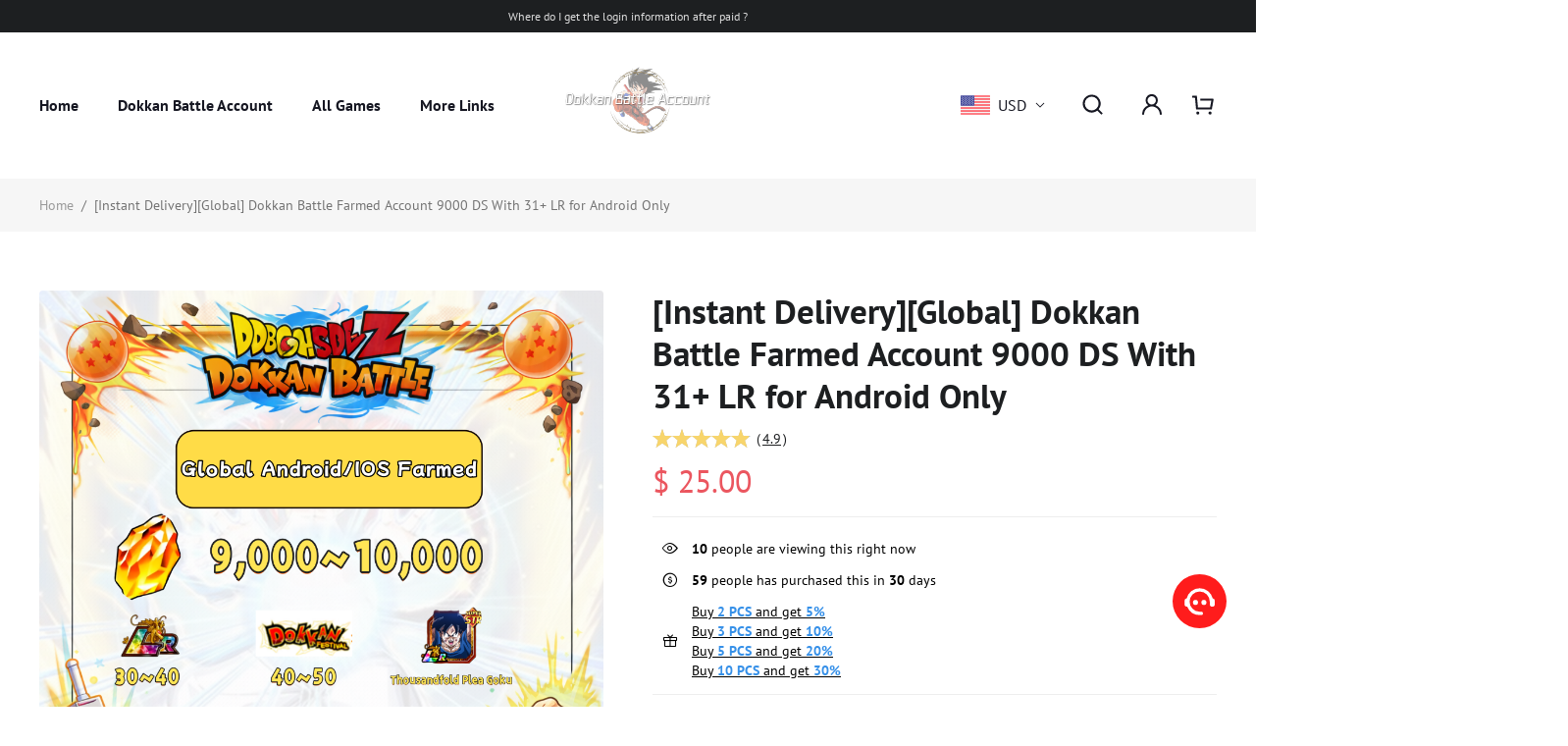

--- FILE ---
content_type: text/html; charset=utf-8
request_url: https://dokkanbattleaccount.com/products/global-dokkan-battle-farmed-account-7000-ds-13lr-for-android-only
body_size: 109594
content:
<!DOCTYPE html>
<html lang="en-US" dir="ltr">


  <head>
    <script>(()=>{for(const i in null){} })();</script><meta charset="utf-8">
<meta content="width=device-width, initial-scale=1.0, minimum-scale=1.0, maximum-scale=1.0, user-scalable=no" name="viewport">
<meta content="yes" name="mobile-web-app-capable">
<meta content="IE=edge,chrome=1" http-equiv="X-UA-Compatible">
<meta content="always" name="referrer">
<meta content="en-US" http-equiv="content-language">


  
    
      <link rel="Shortcut Icon" href="https://img.wpassets-gamma.com/uploads/67958/cart/resources/20240509/67958_4ea4b849bdecaeb9ca59564fb3c31051.png">
      <link rel="icon" href="https://img.wpassets-gamma.com/uploads/67958/cart/resources/20240509/67958_4ea4b849bdecaeb9ca59564fb3c31051.png">
    
  


<meta property="author" content="dokkanbattleaccount.com">
<meta content="CopyRight 2026 dokkanbattleaccount.com, All Rights Reserved" name="copyright">
<meta content="on" http-equiv="x-dns-prefetch-control">

<meta name="tiktok-ads-preloading-nocache" content="1">



    <link rel="canonical" href="https://dokkanbattleaccount.com/products/global-dokkan-battle-farmed-account-7000-ds-13lr-for-android-only"/>



    
        <title>[Instant Delivery][Global] Dokkan Battle Farmed Account 9000 DS With 31+ LR for Android Only - DBA Account Store</title>
    
    
        <meta name="description" content=" - DBA Account Store"/>
    
    
        <meta name="keywords" content="[Instant Delivery][Global] Dokkan Battle Farmed Account 9000 DS With 31+ LR for Android Only,DBA Account Store"/>
    




    <!-- Open Graph -->
    
        <meta property="og:title" content="[Instant Delivery][Global] Dokkan Battle Farmed Account 9000 DS With 31+ LR for Android Only - DBA Account Store"/>
    
    
        <meta property="og:description" content=" - DBA Account Store"/>
    
    <meta property="og:type" content="product"/>
    <meta property="og:url" content="https://dokkanbattleaccount.com/products/global-dokkan-battle-farmed-account-7000-ds-13lr-for-android-only?utm_source=sns_share&utm_medium=open_graph"/>
    <meta property="og:image" content="https://img.wpassets-gamma.com/uploads/67958/cart/resources/20260109/b1def2ddaa367543ba36ed518c450464.png"/>
    <meta property="og:site_name" content="DBA Account Store"/>
    <meta property="og:price:amount" content="25"/>
    <meta property="og:price:currency" content="USD"/>
    
    <meta property="og:availability" content="instock"/>
    <meta name="twitter:site" content="https://dokkanbattleaccount.com">
    <meta name="twitter:card" content="summary_large_image">
    
        <meta name="twitter:title" content="[Instant Delivery][Global] Dokkan Battle Farmed Account 9000 DS With 31+ LR for Android Only - DBA Account Store">
    
    
        <meta name="twitter:description" content=" - DBA Account Store">
    
    <meta name="twitter:image" content="https://img.wpassets-gamma.com/uploads/67958/cart/resources/20260109/b1def2ddaa367543ba36ed518c450464.png"/>
    <!-- Open Graph End -->
    


<script type="application/ld+json">
  {
    "@context": "https://schema.org",
    "@type": "WebSite",
    "url": "https://dokkanbattleaccount.com",
    "name": "DBA Account Store",
    "potentialAction": [{
        "@type": "SearchAction",
        "target": {
          "@type": "EntryPoint",
          "urlTemplate": "https://dokkanbattleaccount.com/search?q={search_term_string}"
        },
        "query-input": "required name=search_term_string"
      }]
  }
  </script>



    <script type="application/ld+json">
  {
    "@context": "http://schema.org",
      "@type": "Organization",
       "name" : "DBA Account Store",
      "url": "https://dokkanbattleaccount.com",
    "logo": "https://dokkanbattleaccount.com/uploads/67958/cart/resources/20240509/324729526cfec7eab25e4251bcc8fdfd.png",
    "legalName" : "",
    "telephone": "",
    "email": "help@dokkanbattleaccount.com",
    "address": {
     "@type": "PostalAddress",
     "streetAddress": " ",
     "addressLocality": "",
     "addressRegion": "",
     "postalCode": "",
     "addressCountry": ""
     },
    "contactPoint": {
     "@type": "ContactPoint",
     "contactType": "Service",
     "telephone": "",
     "email": "help@dokkanbattleaccount.com"
     },
     "sameAs": ["https://www.facebook.com","https://www.twitter.com","https://www.pinterest.com"]
  }
  </script>



  
  <script type="application/ld+json">
      {
      "@context": "http://schema.org",
      "@type": "BreadcrumbList",
      "itemListElement": [{
        "@type": "ListItem",
        "position": 1,
        "name": "Home",
        "item": "https://dokkanbattleaccount.com"
      },{
        "@type": "ListItem",
        "position": 2,
        "name": "[Instant Delivery][Global] Dokkan Battle Farmed Account 9000 DS With 31+ LR for Android Only",
        "item": "https://dokkanbattleaccount.com/products/global-dokkan-battle-farmed-account-7000-ds-13lr-for-android-only"
      }]
    }
  </script>
  

  




  
  
  
  
  
  
  <script type="application/ld+json">

        {
            "@context": "http://schema.org/",
            "@type": "Product",
            "name": "[Instant Delivery][Global] Dokkan Battle Farmed Account 9000 DS With 31+ LR for Android Only",
            "image": ["https://img.wpassets-gamma.com/uploads/67958/cart/resources/20260109/b1def2ddaa367543ba36ed518c450464.png"],
            "description": "",
            "mpn": "7649728",
        "itemCondition": "http://schema.org/NewCondition",
        "category":"",
            "offers":[{
                "@type":"Offer",
                "priceCurrency": "USD",
                "price" : "25",
                "name" : "9000+",
                "itemCondition": "http://schema.org/NewCondition",
                "mpn": "7649728-7649728-6459071-32750809-0-0-0-0",
                "sku": "7649728-7649728-6459071-32750809-0-0-0-0",
                "gtin": "",
                "url" : "https://dokkanbattleaccount.com/products/global-dokkan-battle-farmed-account-7000-ds-13lr-for-android-only?sku_code=7649728-6459071-32750809-0-0-0-0&sku=7649728-7649728-6459071-32750809-0-0-0-0",
                "availability" : "http://schema.org/OutOfStock"}
            ,{
                "@type":"Offer",
                "priceCurrency": "USD",
                "price" : "28",
                "name" : "10000+",
                "itemCondition": "http://schema.org/NewCondition",
                "mpn": "7649728-7649728-6459071-34509611-0-0-0-0",
                "sku": "7649728-7649728-6459071-34509611-0-0-0-0",
                "gtin": "",
                "url" : "https://dokkanbattleaccount.com/products/global-dokkan-battle-farmed-account-7000-ds-13lr-for-android-only?sku_code=7649728-6459071-34509611-0-0-0-0&sku=7649728-7649728-6459071-34509611-0-0-0-0",
                "availability" : "http://schema.org/OutOfStock"}
            ,
            {
                            "@type": "AggregateOffer",
                            "offerCount": 2,
                            "lowPrice": 25,
                            
                            "highPrice": 28,
                            
                            "priceCurrency": "USD"
                        }
            ],

            "url" : "https://dokkanbattleaccount.com/products/global-dokkan-battle-farmed-account-7000-ds-13lr-for-android-only",
                "aggregateRating":{
                "@type":"AggregateRating",
                "ratingValue":"4.9",
                "reviewCount":"192"
                },
                "review":[{
                            "@type":"Review",
                            "author":{
                              "@type" : "Person",
                              "name":"De****h"
                            },
                            
                            "reviewBody":"Good account, got it instantly.",
                            "name":"Review-2319004",
                            "reviewRating":{
                                "@type" : "Rating",
                                "bestRating": "5",
                                "ratingValue" : "5",
                                "worstRating" : "1"
                            }
                        }
                        ,{
                            "@type":"Review",
                            "author":{
                              "@type" : "Person",
                              "name":"Prof********etta"
                            },
                            
                            "reviewBody":"Honestly, the Dokkan Battle account was even better than I expected.",
                            "name":"Review-2318996",
                            "reviewRating":{
                                "@type" : "Rating",
                                "bestRating": "5",
                                "ratingValue" : "5",
                                "worstRating" : "1"
                            }
                        }
                        ,{
                            "@type":"Review",
                            "author":{
                              "@type" : "Person",
                              "name":"Alex********ves"
                            },
                            
                            "reviewBody":"Amazing",
                            "name":"Review-2318806",
                            "reviewRating":{
                                "@type" : "Rating",
                                "bestRating": "5",
                                "ratingValue" : "5",
                                "worstRating" : "1"
                            }
                        }
                        ,{
                            "@type":"Review",
                            "author":{
                              "@type" : "Person",
                              "name":"m***o"
                            },
                            
                            "reviewBody":"fast and very good satisfied",
                            "name":"Review-2318781",
                            "reviewRating":{
                                "@type" : "Rating",
                                "bestRating": "5",
                                "ratingValue" : "5",
                                "worstRating" : "1"
                            }
                        }
                        ,{
                            "@type":"Review",
                            "author":{
                              "@type" : "Person",
                              "name":"m***o"
                            },
                            
                            "reviewBody":"at first i didnt expect much but in the end is really good",
                            "name":"Review-2318780",
                            "reviewRating":{
                                "@type" : "Rating",
                                "bestRating": "5",
                                "ratingValue" : "5",
                                "worstRating" : "1"
                            }
                        }
                        ,{
                            "@type":"Review",
                            "author":{
                              "@type" : "Person",
                              "name":"MrC******nt"
                            },
                            
                            "reviewBody":"The delivery service is super efficient, the acc arrived quickly and safely. 10/10",
                            "name":"Review-2318779",
                            "reviewRating":{
                                "@type" : "Rating",
                                "bestRating": "5",
                                "ratingValue" : "5",
                                "worstRating" : "1"
                            }
                        }
                        ,{
                            "@type":"Review",
                            "author":{
                              "@type" : "Person",
                              "name":"Sanrap************awong"
                            },
                            
                            "reviewBody":"got account really fast (in like 30 second after I finish my payment it was that fast) and account is good as advertise, highly recommended :)",
                            "name":"Review-2299212",
                            "reviewRating":{
                                "@type" : "Rating",
                                "bestRating": "5",
                                "ratingValue" : "5",
                                "worstRating" : "1"
                            }
                        }
                        ,{
                            "@type":"Review",
                            "author":{
                              "@type" : "Person",
                              "name":"Mig******az"
                            },
                            
                            "reviewBody":"The account arrived quickly and exactly as stated",
                            "name":"Review-2297015",
                            "reviewRating":{
                                "@type" : "Rating",
                                "bestRating": "5",
                                "ratingValue" : "5",
                                "worstRating" : "1"
                            }
                        }
                        ,{
                            "@type":"Review",
                            "author":{
                              "@type" : "Person",
                              "name":"Hec*******kham"
                            },
                            
                            "reviewBody":"Very quick and easy",
                            "name":"Review-2297016",
                            "reviewRating":{
                                "@type" : "Rating",
                                "bestRating": "5",
                                "ratingValue" : "5",
                                "worstRating" : "1"
                            }
                        }
                        ,{
                            "@type":"Review",
                            "author":{
                              "@type" : "Person",
                              "name":"S***le"
                            },
                            
                            "reviewBody":"It is fast a very fast service and very self-explanatory",
                            "name":"Review-2297013",
                            "reviewRating":{
                                "@type" : "Rating",
                                "bestRating": "5",
                                "ratingValue" : "5",
                                "worstRating" : "1"
                            }
                        }
                        ]
            
        }
        </script>
  






<script>(()=>{for(const k in ""){} })();</script>
<script type="text/javascript">
!(function(){
  window._dokkanbattleaccountcom_ = "_FFFCCZ_";
  window._FFFCCZ_ = [
    "[base64]",
    "[base64]",
    "[base64]",
    "[base64]",
  ];
  var names = [["dGhlbWVDb25maWc=","c2hvcF90aGVtZQ=="],["c3RvcmVDb25maWc=","c2hvcF9jb25maWc="],["bGFuZw==","c2hvcF9sYW5n"],["Q19TRVRUSU5HUw=="]];
  for(var i=0;i<names.length;i++){
    for(var j=0;j<names[i].length;j++){
      if(window[names[i][j]] !== undefined){continue}
       window[atob(names[i][j])] = JSON.parse(decodeURIComponent(atob(window._FFFCCZ_[i]).replace(/\+/g, ' ')) || '{}');
    }
  };
  window._GET_C_SETTING_=function(key){if(!key){return undefined}return C_SETTINGS[key]||undefined};
  Object.keys(window['C_SETTINGS']).forEach(function(a){window[`${atob("b2VtY2FydF8=")}${a}`]=window['C_SETTINGS'][a]})
})();
window._FFFCCZ_ = {
  snippets:{}
};
</script>


  <script>
    document.addEventListener('DOMContentLoaded', function() {
      if(_GET_C_SETTING_('page_ca') == 'customer_login' || _GET_C_SETTING_('page_ca') == 'customer_register') {
        emailAutoFill('.mo-form-item[name="email"]','#email')
      }
      if((_GET_C_SETTING_('page_ca') == 'order_checkout' || _GET_C_SETTING_('page_ca') == 'orderonepage_index') && document.querySelector('.order_email') !== null) {
        emailAutoFill('.order_email .order_text_box','input[name="email"]')
      }
    });
  </script>



<script>(()=>{Array.from([]);})();</script>
    <script>(()=>{for(const k in undefined){} })();</script>

<!-- Analysis Start -->
<script type="text/javascript" src="/uploads/0/theme/default/assets/gtag.js?v=580953cbf175f29a2483f4cbc4be24800123111-260109001"></script>
<script type="text/javascript">
  window.ytag_q = window.ytag_q || [];
  function ytag() {
      ytag_q.push(arguments);
      window.ytagParams = arguments;
  }
  function getUrlParam(name) {
      var reg = new RegExp("(^|&)" + name + "=([^&]*)(&|$)");
      var r = window.location.search.substr(1).match(reg);
      if (r != null) {
          r[2] = r[2].replace("+", " ");
          return decodeURIComponent(r[2]);
      }
      return "";
  }

  // Register share function
  function callback_base_share_product(ec_data, platform) {
      params = {
          'hit_type_name': 'share_product',
          'hit_type_category': '',
          'hit_type_label': ec_data['ec_data_name'],
          'hit_type_action': '',
          'hit_type_value': platform,
          'hit_type_id': ec_data['ec_data_id'],
          'ec_data': ec_data
      };
      ytag('event', params);
  };

  
  if (typeof (ytag) == 'function') {
      pageviewParams = {
          'hit_type_name': _GET_C_SETTING_('page_ca'),
          'hit_type_label': _GET_C_SETTING_('product')['title'],
          'hit_type_id': _GET_C_SETTING_('product')['id'],
      };
      ytag('page_view', pageviewParams);




      // view detail event
      params = {
          'hit_type_name': 'view_content',
          'hit_type_category': '',
          'hit_type_label': _GET_C_SETTING_('product')['title'],
          'hit_type_action': '',
          'hit_type_value': '',
          'spm': getUrlParam('spm'),
          'hit_type_id': _GET_C_SETTING_('product')['id'],
          'ec_data': {
              'ec_data_id': _GET_C_SETTING_('product')['id'],
              'ec_data_from': '',
              'ec_data_name': encodeURIComponent(_GET_C_SETTING_('product')['title']),
              'ec_data_price': _GET_C_SETTING_('product')['variant']['price'],
              'ec_data_discount_price': _GET_C_SETTING_('product')['variant']['price'],
              'ec_data_spu': _GET_C_SETTING_('product')['spu'],
              'ec_data_image': _GET_C_SETTING_('product')['src'],
              'ec_data_category': _GET_C_SETTING_('product')['product_type'],
              'ec_data_uniq_id': _GET_C_SETTING_('product')['id'],
              'ec_data_sku': _GET_C_SETTING_('product')['variant']['sku'],
              'ec_data_sku_code': _GET_C_SETTING_('product')['variant']['sku_code'],
              'ec_data_sku_name': _GET_C_SETTING_('product')['variant']['sku_value'],
              'ec_currency_code': 'USD',
              'ec_data_action_type': 'view_content',
              'ec_data_quantity': 1,
          }
      };

      // Delay firing interest_in_content by default is 5 seconds
      setTimeout(()=>{
          ytag('event', {
              'hit_type_name': 'interest_in_content',
              'hit_type_category': '',
              'hit_type_label': _GET_C_SETTING_('product')['title'],
              'hit_type_action': '',
              'hit_type_value': '',
              'hit_type_id': _GET_C_SETTING_('product')['id'],
              'ec_data': {
                  'ec_data_id': _GET_C_SETTING_('product')['id'],
                  'ec_data_from': '',
                  'ec_data_name': encodeURIComponent(_GET_C_SETTING_('product')['title']),
                  'ec_data_price': _GET_C_SETTING_('product')['variant']['price'],
                  'ec_data_discount_price': _GET_C_SETTING_('product')['variant']['price'],
                  'ec_data_spu': _GET_C_SETTING_('product')['spu'],
                  'ec_data_image': _GET_C_SETTING_('product')['src'],
                  'ec_data_category': _GET_C_SETTING_('product')['product_type'],
                  'ec_data_uniq_id': _GET_C_SETTING_('product')['id'],
                  'ec_data_sku': _GET_C_SETTING_('product')['variant']['sku'],
                  'ec_data_sku_code': _GET_C_SETTING_('product')['variant']['sku_code'],
                  'ec_data_sku_name': _GET_C_SETTING_('product')['variant']['sku_value'],
                  'ec_currency_code': 'USD',
                  'ec_data_action_type': 'interest_in_content',
                  'ec_data_quantity': 1,
              }
          });
      },parseFloat(storeConfig.product_intention_statistics || 5) * 1000)

      ytag('event', params)
  }
  
</script>
<!-- Analysis End -->



<script>
  document.addEventListener("DOMContentLoaded",function(){
      

      

      

      

      
  })
</script>
<!-- Global Site Tag (gtag.js) - Google Analytics -->


  <script async src="https://www.googletagmanager.com/gtag/js?id=G-NJQF1VV9HJ"></script>

  <script async src="https://www.googletagmanager.com/gtag/js?id=G-B7F52EY0VR"></script>

<script>
    window.dataLayer = window.dataLayer || [];
    function gtag() {
        dataLayer.push(arguments);
    }
    (function(){
        var trackings = ["G-NJQF1VV9HJ","G-B7F52EY0VR"];
        var adwords = [];

        function triggerTracking(event) {
            trackings.forEach(function(id){
                gtag('config',id);
            })
        }
        function triggerAdwords(event) {
            adwords.forEach(function(id){
                gtag('config',id);
            })
        }
        function triggerConversion(event) {
            var conversion_map = {
                "page_view":[],
                'view_centent':[],
                'search':[],
                'add_to_cart':[],
                'initcheckout':[],
            }
            conversion_map[event].forEach(function(id){
                gtag('event', 'conversion', {'send_to': id});
            })
        }
        function trackingPixel(event,params){gtag('event', event, {
                    'send_to': ['G-NJQF1VV9HJ','G-B7F52EY0VR'],
                    ...params
                });}
        function adwordPixel(event,params){}
        gtag('js', new Date());
        triggerTracking()
        gtag('set', {'currency': 'USD'});
        gtag('require', 'ec');
        triggerAdwords()
        triggerConversion("page_view")
        window['TOP_GLOBAL_CALLBACK_LAYER'].register({
            page_view:function(){

                
                    trackingPixel('page_view_event', {
                        'event_category':'product_detail'
                    });
                
                
                adwordPixel('product_detail')
            },
            view_content:function(product){
                trackingPixel("view_item",{
                    'items': [{
                        "item_id": product.id,
                        "item_name": product.title,
                        "quantity": 1,
                        "price": product.variant.price
                    }],
                    "value":product.variant.price,
                    "currency":"USD"
                })
                adwordPixel('view_item',{
                    'ecomm_pagetype': 'product',
                    'ecomm_pname':product.title,
                    'ecomm_pcat': [product.product_type],
                    'ecomm_prodid': [product.spu],
                    'ecomm_pvalue':product.variant.price,
                    'ecomm_totalvalue':product.variant.price,
                })
                triggerConversion('view_centent')
            },
            search:function(value,products){
                trackingPixel("search",{
                    'search_term': value
                })
                adwordPixel('search',{
                    'view_search_results': value,
                    'ecomm_pagetype': 'searchresults',
                    'ecomm_pcat': products.map(item=>{
                        return item.product_type
                    }),
                    'ecomm_prodid': products.map(item=>{
                        return item.spu
                    }),
                })
                triggerConversion('search')
            },
            view_category:function(collection){
                trackingPixel("view_item_list",{
                    'item_list_id':collection.id,
                    'item_list_name':collection.title,
                    'items': collection.products.map((item)=>{
                        return {
                            "item_id": item.id,
                            "item_name":item.title,
                            "quantity": 1,
                            "price":item.variant.price
                        }
                    })
                })
                adwordPixel("view_item_list",{
                    'ecomm_pagetype': 'category',
                    'ecomm_pcat': collection.products.map(item=>{
                        return item.product_type
                    }),
                    'ecomm_prodid': collection.products.map(item=>{
                        return item.spu
                    }),
                })
            },
            purchase: function(order,getPrice) {
            },
            add_to_cart:function(ecdata){
                trackingPixel("add_to_cart",{
                    'items': [{
                        "id": ecdata['ec_data_spu'],
                        "category": ecdata['ec_data_category'],
                        "variant": ecdata['ec_data_sku_name'] || ecdata['ec_data_sku_code'],
                        "item_name": ecdata['ec_data_sku_name'] || ecdata['ec_data_sku_code'],
                        "list_position": 1,
                        "quantity": ecdata['ec_data_quantity'],
                        "price":  formatMoney(ecdata['ec_data_price'],_GET_C_SETTING_('base_currency'),'',false),
                    }],
                    "value":  formatMoney( ecdata['ec_data_price'] *  ecdata['ec_data_quantity'],_GET_C_SETTING_('base_currency'),'',false),
                    "currency":"USD"
                })   
                adwordPixel('add_to_cart',{
                    'ecomm_pagetype': 'cart',
                    'ecomm_pname':ecdata['ec_data_name'],
                    'ecomm_pcat': [ecdata['ec_data_category']],
                    'ecomm_prodid': [ecdata['ec_data_spu']],
                    'ecomm_pvalue': formatMoney(ecdata['ec_data_price'],_GET_C_SETTING_('base_currency'),'',false),
                    'ecomm_totalvalue': ecdata['ec_data_price'] * ecdata['ec_data_quantity']
                })
                triggerConversion('add_to_cart')
            },
            remove_from_cart:function(ec_data){
                trackingPixel("remove_from_cart",{
                    'items': [{
                        "id": ec_data['ec_data_spu'],
                        "category": ec_data['ec_data_category'],
                        "variant": ec_data['ec_data_sku_name'].replace('<br />',', '),
                        "list_position": 1,
                        "quantity": ec_data['ec_data_quantity'],
                        "price": formatMoney(ec_data['ec_data_price'],_GET_C_SETTING_('base_currency'),'',false),
                    }],
                    "value": formatMoney(ec_data['ec_data_price'] *  ec_data['ec_data_quantity'],_GET_C_SETTING_('base_currency'),'',false),
                    "currency":"USD"
                })   
                adwordPixel('remove_from_cart',{})
            },
            share_product:function(ec_data){
                trackingPixel("share_product",{
                    'event_category':ec_data['ec_data_category'],
                    'event_label':ec_data['ec_data_spu'],
                    "value":  formatMoney(ec_data['ec_data_price'],_GET_C_SETTING_('base_currency'),'',false),
                    "currency":"USD"
                })   
                adwordPixel('share_product',{})
            },
            generate_lead:function(){
                trackingPixel("generate_lead",{})   
                adwordPixel('generate_lead',{})
            },
            sign_up:function(){
                trackingPixel("sign_up",{})   
                adwordPixel('sign_up',{})
            },
            login:function(){
                trackingPixel("login",{})   
                adwordPixel('login',{})
            },
            begin_checkout:function(cart){
                trackingPixel("begin_checkout",{
                    'value': cart.total_price,
                    'items': cart.items.map(product=>{
                        return {
                            "item_id": product.product.id,
                            "item_name": product.title,
                            "quantity": product.quantity,
                            "price": product.price
                        }
                    })
                })   
                adwordPixel('begin_checkout',{})
            },
            add_address_information:function(){
                trackingPixel("checkout_progress",{
                    'checkout_step': 1
                })   
                trackingPixel("add_address_information",{})   
                adwordPixel('add_address_information',{})
            },
            add_shipping_information:function(cart){
                trackingPixel("checkout_progress",{
                    'checkout_step': 2
                })   
                trackingPixel("add_shipping_info",{'value':  Number(cart.current_subtotal_price||cart.order.current_subtotal_price).plus(Number(cart.current_coupon_price||cart.order.current_coupon_price)).plus(cart.current_promotion_price||cart.order.current_promotion_price),'currency': cart.currency_code,
                    'items': cart.items.map(product=>{
                        return {
                            "item_id": product.product.id,
                            "item_name": product.title,
                            "quantity": product.quantity,
                            "price": product.price
                        }
                    })
                })   
                adwordPixel('add_shipping_info',{})

            },
            add_payment_information:function(cart){
                trackingPixel("checkout_progress",{
                    'checkout_step': 3
                })   
                trackingPixel("add_payment_information",{'value':  Number(cart.current_subtotal_price||cart.order.current_subtotal_price).plus(Number(cart.current_coupon_price||cart.order.current_coupon_price)).plus(cart.current_promotion_price||cart.order.current_promotion_price),'currency': cart.currency_code,
                    'items': cart.items.map(product=>{
                        return {
                            "item_id": product.product.id,
                            "item_name": product.title,
                            "quantity": product.quantity,
                            "price": product.price
                        }
                    })
                })   
                adwordPixel('add_payment_information',{})
            }
        })
    })()
</script>        
    
    



















    

































<script type="text/javascript">
    window['TOP_GLOBAL_CALLBACK_LAYER'].register({
        add_to_cart:function(ec_data){
            try {
            
            } catch (error) {
                
            }
        },
        remove_from_cart:function(ec_data){
            try {
                
            } catch (error) {
                
            }
        },
        login:function(){
            try {
                
            } catch (error) {
                
            }
        },
        sign_up:function(){
            try {
                
            } catch (error) {
                
            }
        },
        share_product:function(ec_data,platform){
            try {
                
            } catch (error) {
                
            }
        },
        generate_lead:function(){
            try {
                
            } catch (error) {
                
            }
        },
        begin_checkout:function(){
            try {
                
            } catch (error) {
                
            }
        },
        add_address_information:function(){
            try {
                
            } catch (error) {
                
            }
        },
        add_shipping_information:function(){
            try {
                
            } catch (error) {
                
            }
        },
        add_payment_information:function(){
            try {
                
            } catch (error) {
                
            }
        },
        exit_intent:function(){
            try {
                
            } catch (error) {
                
            }
        },
        place_an_order:function(){
            try {
                
            } catch (error) {
                
            }
        }
    })
</script>


<script type="text/javascript">

document.addEventListener("DOMContentLoaded",function(){window['TOP_GLOBAL_CALLBACK_LAYER'].on('view_content')(_GET_C_SETTING_('product'));

    

    

    

    

    

    

    

})
</script>
<script>(()=>{[].slice().map(()=>{})})();</script>
  
<style>
    
    
    @font-face {  font-family: 'PT Sans';  font-style: normal;  font-weight: 400;  font-display: swap;  src: url(https://fonts.gstatic.com/s/ptsans/v12/jizaRExUiTo99u79D0KExQ.woff2) format('woff2');}
    

    
    @font-face {  font-family: 'PT Sans';  font-style: normal;  font-weight: 700;  font-display: swap;  src: url(https://fonts.gstatic.com/s/ptsans/v12/jizfRExUiTo99u79B_mh0O6tLQ.woff2) format('woff2');}
    


    :root {
        
        --popup_border_radius: 0px;
        --general_layout_width: 1200px;
        --general_layout_spacing: 50px;
        --button_border_radius: 6px;
        --full_container_padding: 50px;
        --page_background_color: #FFFFFF;
        --title_color: #1D1F21;
        --main_color: #545454;
        --detail_color: #666666;
        --buying_parice_color: #EB565F;
        --original_price_color: #86878b;
        --discount_tag_bg: #FEDFE1;
        --discount_tag_color: #EB565F;
        --main_button_bg: #EB565F;
        --main_button_color: #FFFFFF;
        --secondary_button_bg: #fff;
        --secondary_button_color: #EB565F;
        --title_font_family: PT Sans;
        --general_font_family: PT Sans;
        --title_font_size: 32px;
        --general_font_size: 16px;
        --product_font_size: 16px;
        --big_product_font_size: 35px;
        --title_letter_spacing: 1pxpx;
        --nav_letter_spacing: 1pxpx;
        --product_img_cut: cover;

        --title_font_style: normal;
        --title_font_weigth: 700;


        --general_font_style: normal;
        --general_font_weigth: 400;

        --general_line_height: 1.5;
        --wap_title_scale: 0.75;
        --title_margin_bottom_scale: 0.75;
    }
</style>


<script>


  
  
  



(function () {
  window.addEventListener('DOMContentLoaded', function() {
    



    let url_error_msg = moi.getUrlParam('_error_message');
    if(url_error_msg){
      alert(url_error_msg)
      history.replaceState(null, null, moi.removeParam('_error_message',location.href));
    }
   

  })
  
})()
</script>

<style>
  .coupons-record-box {
    position: relative;
    margin-top: 20px;
    padding-top: 20px;
    border-top: 1px solid #D9D9D9;
    overflow: hidden;
  }
  .coupons-record-title{
    font-weight: bold;
    color: #000018;
  }
  .coupons-record-more {
    position: absolute;
    left: 0;
    right: 0;
    bottom: 0;
    height: 76px;
    background: linear-gradient(180deg, rgba(255, 255, 255, 0.6) 0%, rgba(255, 255, 255, 0.95));
    border-radius: 0px 0px 0px 0px;
    opacity: 1;
  }
  .coupons-record-more-btn {
    position: absolute;
    left: 0;
    right: 0;
    bottom: 0;
    text-align: center;
    text-decoration: underline;
    cursor: pointer;
  }
  .coupons-record-wrap {
    margin-top: 20px;
    display: grid;
    grid-row-gap: 20px;
    grid-column-gap: 6px;
    grid-template-columns: repeat(2, minmax(50px, 1fr));
  }
  .coupons-record-item {
    display: flex;
    cursor: pointer;
  }
  .coupons-record-item-riado {
    width: 18px;
    height: 18px;
    background: #ffffff;
    border: 1px solid #cccccc;
    border-radius: 50%;
    box-sizing: border-box;
  }
  .coupons-record-item-body {
    flex: 1;
  }
  .coupons-record-item-header{
    display: flex;
    align-items: center;
  }
  .coupons-record-item-code {
    display: inline-block;
    font-weight: 400;
    color: #1e1d29;
    border-radius: 4px 4px 4px 4px;
    opacity: 1;
    font-size: 14px;
    line-height: 18px;
    padding: 5px 10px;
    margin-left:10px;    
    border: 1px dashed #d9d9d9;
    text-align: center;
    position: relative;
  }
  .coupons-record-item-label {
    font-weight: 400;
    color: #999999;
    font-size: 12px;
    margin-top: 10px;
  }
  .coupons-record-item-active .coupons-record-item-riado {
    border: 6px solid var(--coupons-color);
  }
  .coupons-record-item-active .coupons-record-item-code {
    border: 1px dashed var(--coupons-color);
    color: var(--coupons-color);
  }
  .coupons-exclusive-label {
    position: absolute;
    right: calc(100% - 120px);
    top: 0;
    border-radius: 6px 1px 6px 1px;
    background-color: #333333;
    color: #ffffff;
    padding: 2px 8px;
    transform: translate(0%, -70%);
    display: flex;
    align-items: center;
    justify-content: center;
    font-size: 12px;
    white-space: nowrap;
  }
</style>
<style></style>
<script>
     window[atob("c2hvcENvdXBvblJlY29yZA==")] = function(h, i) {
   	function addCoupons(b) {
   		moi.ajax({
   			url: "/coupons",
   			type: "post",
   			data: JSON.stringify({
   				code: b
   			}),
   			success: function(a) {
   				if (a.code == 0) {
   					getCoupons(i)
   				}
   			}
   		})
   	}
   	function getCoupons(d) {
   		var e = $('.order_discount');
   		var f = e.data("type");
   		if (typeof(storeConfig.coupon_position) == "undefined") {
   			storeConfig.coupon_position = "cart,minicart,checkout"
   		}
   		var g = storeConfig.coupon_position ? storeConfig.coupon_position.split(",") : [];
   		if (!g.includes(f)) {
   			return false
   		}
   		if (e.length) {
   			moi.ajax({
   				url: "/coupons",
   				data: {
   					email: '' || $('input[name="email"]').val(),
   					checkout_token: ''
   				},
   				type: "get",
   				success: function(c) {
   					if (c.code == 0 && c.data.length) {
   						if (e.find("#coupons-record-template").length) {
   							e.find("#coupons-record-template").html("")
   						} else {
   							e.append("<div id='coupons-record-template'></div>")
   						}
              function renderCoupons(coupons, showCouponCode, lang) {
                function formatMoney(price) {
                  return window.formatMoney(price, window.oemcart_base_currency || { symbol_left: '$', decimal_num: 2 });
                }
                
                let html = '';
                const couponsLength = coupons.length;
                
                html += `<div class="coupons-record-box" style="--coupons-color:${window.storeConfig?.pay_color || '#000'};${couponsLength > 6 ? 'height:220px;' : ''}">`;
                html += `<div class="coupons-record-title">${(lang?.coupons?.available_num || '{number} available coupons').replace('{number}', couponsLength)}</div>`;
                html += '<div class="coupons-record-wrap">';
                
                coupons.forEach(function(coupon) {
                  const discount = coupon.rule?.discount || {};
                  const condition = coupon.rule?.condition || {};
                  const isActive = showCouponCode === coupon.coupon_code;
                  const isExclusive = coupon.customer_range !== 0;
                  let discountText = '';
                  if (discount.type === 1) {

                    discountText = `<span>${discount.value}%</span> OFF`;
                  } else {
  
                    discountText = `<span>-${formatMoney(discount.value)}</span>`;
                  }
                  

                  let conditionText = '';
                  if (condition.type === 0) {
                    conditionText = lang?.coupons?.discount_rule_extra || 'no minimum spend';
                  } else if (condition.type === 1) {
                    conditionText = (lang?.coupons?.discount_rule_count || 'on orders of {condition} items').replace('{condition}', condition.value);
                  } else {
                    let conditionValue = '';
                    if (condition.max_value && condition.value !== 0) {
                      conditionValue = `${formatMoney(condition.value)} - ${formatMoney(condition.max_value)}`;
                    } else if (condition.max_value && condition.value === 0) {
                      conditionValue = `≤ ${formatMoney(condition.max_value)}`;
                    } else {
                      conditionValue = `${formatMoney(condition.value)} +`;
                    }
                    conditionText = (lang?.coupons?.discount_rule_amount || 'on orders of {condition}').replace('{condition}', conditionValue);
                  }
                  
                  html += `<div class="coupons-record-item ${isActive ? 'coupons-record-item-active' : ''}" data-code="${coupon.coupon_code}">`;
                  html += '<div class="coupons-record-item-body">';
                  html += '<div class="coupons-record-item-header">';
                  html += '<div class="coupons-record-item-riado"></div>';
                  html += '<div class="coupons-record-item-code">';
                  html += coupon.coupon_code;
                  if (isExclusive) {
                    html += `<div class="coupons-exclusive-label">🎁 ${lang?.coupon?.exclusive || 'Exclusive'}</div>`;
                  }
                  html += '</div>';
                  html += '</div>';
                  html += '<div class="coupons-record-item-label">';
                  html += discountText;
                  html += `,&nbsp;${conditionText}`;
                  html += '</div>';
                  html += '</div>';
                  html += '</div>';
                });
                
                html += '</div>';
                
                if (couponsLength > 6) {
                  html += `<div class="coupons-record-more"><div class="coupons-record-more-btn">${lang?.base?.show_more || 'Show more'}</div></div>`;
                }
                
                html += '</div>';
                
                return html;
              }
              
              var b = renderCoupons(c.data, d, window.lang);
              e.find("#coupons-record-template").append(b);
              
              e.find(".coupons-record-item").click(function() {
                var a = $(this);
                $(this).addClass("coupons-record-item-active").siblings().removeClass("coupons-record-item-active");
                const couponInput = $(this).parents(".order_discount").find(".coupon_code_input");
                couponInput.val($(this).data("code"));
                couponInput.keyup(function() {
                  if ($(this).val() == "") {
                    a.siblings().removeClass("coupons-record-item-active")
                  }
                });
                couponInput.parents('.order_text_box').addClass('order_text_on');
                couponInput.parents('.order_text_box').siblings(".order_discount_code_btn").addClass('order_discount_code_btn_on');
                couponInput.parents('.order_text_box').siblings(".order_discount_code_btn").click()
              });
              
              e.find(".coupons-record-more-btn").click(function() {
                e.find(".coupons-record-box").css('height', 'auto');
                $(this).parent().remove()
              })
   					} else {
   						e.find("#coupons-record-template").html("")
   					}
   				}
   			})
   		}
   	}
   	if (h) {
   		addCoupons(h)
   	} else {
   		getCoupons(i)
   	}
   }
</script>

<script>
/*
 * anime.js v3.2.1
 * (c) 2020 Julian Garnier
 * Released under the MIT license
 * animejs.com
 */

 !function(n,e){"object"==typeof exports&&"undefined"!=typeof module?module.exports=e():"function"==typeof define&&define.amd?define(e):n.anime=e()}(this,function(){"use strict";var n={update:null,begin:null,loopBegin:null,changeBegin:null,change:null,changeComplete:null,loopComplete:null,complete:null,loop:1,direction:"normal",autoplay:!0,timelineOffset:0},e={duration:1e3,delay:0,endDelay:0,easing:"easeOutElastic(1, .5)",round:0},t=["translateX","translateY","translateZ","rotate","rotateX","rotateY","rotateZ","scale","scaleX","scaleY","scaleZ","skew","skewX","skewY","perspective","matrix","matrix3d"],r={CSS:{},springs:{}};function a(n,e,t){return Math.min(Math.max(n,e),t)}function o(n,e){return n.indexOf(e)>-1}function u(n,e){return n.apply(null,e)}var i={arr:function(n){return Array.isArray(n)},obj:function(n){return o(Object.prototype.toString.call(n),"Object")},pth:function(n){return i.obj(n)&&n.hasOwnProperty("totalLength")},svg:function(n){return n instanceof SVGElement},inp:function(n){return n instanceof HTMLInputElement},dom:function(n){return n.nodeType||i.svg(n)},str:function(n){return"string"==typeof n},fnc:function(n){return"function"==typeof n},und:function(n){return void 0===n},nil:function(n){return i.und(n)||null===n},hex:function(n){return/(^#[0-9A-F]{6}$)|(^#[0-9A-F]{3}$)/i.test(n)},rgb:function(n){return/^rgb/.test(n)},hsl:function(n){return/^hsl/.test(n)},col:function(n){return i.hex(n)||i.rgb(n)||i.hsl(n)},key:function(t){return!n.hasOwnProperty(t)&&!e.hasOwnProperty(t)&&"targets"!==t&&"keyframes"!==t}};function c(n){var e=/\(([^)]+)\)/.exec(n);return e?e[1].split(",").map(function(n){return parseFloat(n)}):[]}function s(n,e){var t=c(n),o=a(i.und(t[0])?1:t[0],.1,100),u=a(i.und(t[1])?100:t[1],.1,100),s=a(i.und(t[2])?10:t[2],.1,100),f=a(i.und(t[3])?0:t[3],.1,100),l=Math.sqrt(u/o),d=s/(2*Math.sqrt(u*o)),p=d<1?l*Math.sqrt(1-d*d):0,v=1,h=d<1?(d*l-f)/p:-f+l;function g(n){var t=e?e*n/1e3:n;return t=d<1?Math.exp(-t*d*l)*(v*Math.cos(p*t)+h*Math.sin(p*t)):(v+h*t)*Math.exp(-t*l),0===n||1===n?n:1-t}return e?g:function(){var e=r.springs[n];if(e)return e;for(var t=0,a=0;;)if(1===g(t+=1/6)){if(++a>=16)break}else a=0;var o=t*(1/6)*1e3;return r.springs[n]=o,o}}function f(n){return void 0===n&&(n=10),function(e){return Math.ceil(a(e,1e-6,1)*n)*(1/n)}}var l,d,p=function(){var n=11,e=1/(n-1);function t(n,e){return 1-3*e+3*n}function r(n,e){return 3*e-6*n}function a(n){return 3*n}function o(n,e,o){return((t(e,o)*n+r(e,o))*n+a(e))*n}function u(n,e,o){return 3*t(e,o)*n*n+2*r(e,o)*n+a(e)}return function(t,r,a,i){if(0<=t&&t<=1&&0<=a&&a<=1){var c=new Float32Array(n);if(t!==r||a!==i)for(var s=0;s<n;++s)c[s]=o(s*e,t,a);return function(n){return t===r&&a===i?n:0===n||1===n?n:o(f(n),r,i)}}function f(r){for(var i=0,s=1,f=n-1;s!==f&&c[s]<=r;++s)i+=e;var l=i+(r-c[--s])/(c[s+1]-c[s])*e,d=u(l,t,a);return d>=.001?function(n,e,t,r){for(var a=0;a<4;++a){var i=u(e,t,r);if(0===i)return e;e-=(o(e,t,r)-n)/i}return e}(r,l,t,a):0===d?l:function(n,e,t,r,a){for(var u,i,c=0;(u=o(i=e+(t-e)/2,r,a)-n)>0?t=i:e=i,Math.abs(u)>1e-7&&++c<10;);return i}(r,i,i+e,t,a)}}}(),v=(l={linear:function(){return function(n){return n}}},d={Sine:function(){return function(n){return 1-Math.cos(n*Math.PI/2)}},Circ:function(){return function(n){return 1-Math.sqrt(1-n*n)}},Back:function(){return function(n){return n*n*(3*n-2)}},Bounce:function(){return function(n){for(var e,t=4;n<((e=Math.pow(2,--t))-1)/11;);return 1/Math.pow(4,3-t)-7.5625*Math.pow((3*e-2)/22-n,2)}},Elastic:function(n,e){void 0===n&&(n=1),void 0===e&&(e=.5);var t=a(n,1,10),r=a(e,.1,2);return function(n){return 0===n||1===n?n:-t*Math.pow(2,10*(n-1))*Math.sin((n-1-r/(2*Math.PI)*Math.asin(1/t))*(2*Math.PI)/r)}}},["Quad","Cubic","Quart","Quint","Expo"].forEach(function(n,e){d[n]=function(){return function(n){return Math.pow(n,e+2)}}}),Object.keys(d).forEach(function(n){var e=d[n];l["easeIn"+n]=e,l["easeOut"+n]=function(n,t){return function(r){return 1-e(n,t)(1-r)}},l["easeInOut"+n]=function(n,t){return function(r){return r<.5?e(n,t)(2*r)/2:1-e(n,t)(-2*r+2)/2}},l["easeOutIn"+n]=function(n,t){return function(r){return r<.5?(1-e(n,t)(1-2*r))/2:(e(n,t)(2*r-1)+1)/2}}}),l);function h(n,e){if(i.fnc(n))return n;var t=n.split("(")[0],r=v[t],a=c(n);switch(t){case"spring":return s(n,e);case"cubicBezier":return u(p,a);case"steps":return u(f,a);default:return u(r,a)}}function g(n){try{return document.querySelectorAll(n)}catch(n){return}}function m(n,e){for(var t=n.length,r=arguments.length>=2?arguments[1]:void 0,a=[],o=0;o<t;o++)if(o in n){var u=n[o];e.call(r,u,o,n)&&a.push(u)}return a}function y(n){return n.reduce(function(n,e){return n.concat(i.arr(e)?y(e):e)},[])}function b(n){return i.arr(n)?n:(i.str(n)&&(n=g(n)||n),n instanceof NodeList||n instanceof HTMLCollection?[].slice.call(n):[n])}function M(n,e){return n.some(function(n){return n===e})}function x(n){var e={};for(var t in n)e[t]=n[t];return e}function w(n,e){var t=x(n);for(var r in n)t[r]=e.hasOwnProperty(r)?e[r]:n[r];return t}function k(n,e){var t=x(n);for(var r in e)t[r]=i.und(n[r])?e[r]:n[r];return t}function O(n){return i.rgb(n)?(t=/rgb\((\d+,\s*[\d]+,\s*[\d]+)\)/g.exec(e=n))?"rgba("+t[1]+",1)":e:i.hex(n)?(r=n.replace(/^#?([a-f\d])([a-f\d])([a-f\d])$/i,function(n,e,t,r){return e+e+t+t+r+r}),a=/^#?([a-f\d]{2})([a-f\d]{2})([a-f\d]{2})$/i.exec(r),"rgba("+parseInt(a[1],16)+","+parseInt(a[2],16)+","+parseInt(a[3],16)+",1)"):i.hsl(n)?function(n){var e,t,r,a=/hsl\((\d+),\s*([\d.]+)%,\s*([\d.]+)%\)/g.exec(n)||/hsla\((\d+),\s*([\d.]+)%,\s*([\d.]+)%,\s*([\d.]+)\)/g.exec(n),o=parseInt(a[1],10)/360,u=parseInt(a[2],10)/100,i=parseInt(a[3],10)/100,c=a[4]||1;function s(n,e,t){return t<0&&(t+=1),t>1&&(t-=1),t<1/6?n+6*(e-n)*t:t<.5?e:t<2/3?n+(e-n)*(2/3-t)*6:n}if(0==u)e=t=r=i;else{var f=i<.5?i*(1+u):i+u-i*u,l=2*i-f;e=s(l,f,o+1/3),t=s(l,f,o),r=s(l,f,o-1/3)}return"rgba("+255*e+","+255*t+","+255*r+","+c+")"}(n):void 0;var e,t,r,a}function C(n){var e=/[+-]?\d*\.?\d+(?:\.\d+)?(?:[eE][+-]?\d+)?(%|px|pt|em|rem|in|cm|mm|ex|ch|pc|vw|vh|vmin|vmax|deg|rad|turn)?$/.exec(n);if(e)return e[1]}function P(n,e){return i.fnc(n)?n(e.target,e.id,e.total):n}function I(n,e){return n.getAttribute(e)}function D(n,e,t){if(M([t,"deg","rad","turn"],C(e)))return e;var a=r.CSS[e+t];if(!i.und(a))return a;var o=document.createElement(n.tagName),u=n.parentNode&&n.parentNode!==document?n.parentNode:document.body;u.appendChild(o),o.style.position="absolute",o.style.width=100+t;var c=100/o.offsetWidth;u.removeChild(o);var s=c*parseFloat(e);return r.CSS[e+t]=s,s}function B(n,e,t){if(e in n.style){var r=e.replace(/([a-z])([A-Z])/g,"$1-$2").toLowerCase(),a=n.style[e]||getComputedStyle(n).getPropertyValue(r)||"0";return t?D(n,a,t):a}}function T(n,e){return i.dom(n)&&!i.inp(n)&&(!i.nil(I(n,e))||i.svg(n)&&n[e])?"attribute":i.dom(n)&&M(t,e)?"transform":i.dom(n)&&"transform"!==e&&B(n,e)?"css":null!=n[e]?"object":void 0}function E(n){if(i.dom(n)){for(var e,t=n.style.transform||"",r=/(\w+)\(([^)]*)\)/g,a=new Map;e=r.exec(t);)a.set(e[1],e[2]);return a}}function F(n,e,t,r){var a,u=o(e,"scale")?1:0+(o(a=e,"translate")||"perspective"===a?"px":o(a,"rotate")||o(a,"skew")?"deg":void 0),i=E(n).get(e)||u;return t&&(t.transforms.list.set(e,i),t.transforms.last=e),r?D(n,i,r):i}function A(n,e,t,r){switch(T(n,e)){case"transform":return F(n,e,r,t);case"css":return B(n,e,t);case"attribute":return I(n,e);default:return n[e]||0}}function N(n,e){var t=/^(\*=|\+=|-=)/.exec(n);if(!t)return n;var r=C(n)||0,a=parseFloat(e),o=parseFloat(n.replace(t[0],""));switch(t[0][0]){case"+":return a+o+r;case"-":return a-o+r;case"*":return a*o+r}}function S(n,e){if(i.col(n))return O(n);if(/\s/g.test(n))return n;var t=C(n),r=t?n.substr(0,n.length-t.length):n;return e?r+e:r}function L(n,e){return Math.sqrt(Math.pow(e.x-n.x,2)+Math.pow(e.y-n.y,2))}function j(n){for(var e,t=n.points,r=0,a=0;a<t.numberOfItems;a++){var o=t.getItem(a);a>0&&(r+=L(e,o)),e=o}return r}function q(n){if(n.getTotalLength)return n.getTotalLength();switch(n.tagName.toLowerCase()){case"circle":return o=n,2*Math.PI*I(o,"r");case"rect":return 2*I(a=n,"width")+2*I(a,"height");case"line":return L({x:I(r=n,"x1"),y:I(r,"y1")},{x:I(r,"x2"),y:I(r,"y2")});case"polyline":return j(n);case"polygon":return t=(e=n).points,j(e)+L(t.getItem(t.numberOfItems-1),t.getItem(0))}var e,t,r,a,o}function H(n,e){var t=e||{},r=t.el||function(n){for(var e=n.parentNode;i.svg(e)&&i.svg(e.parentNode);)e=e.parentNode;return e}(n),a=r.getBoundingClientRect(),o=I(r,"viewBox"),u=a.width,c=a.height,s=t.viewBox||(o?o.split(" "):[0,0,u,c]);return{el:r,viewBox:s,x:s[0]/1,y:s[1]/1,w:u,h:c,vW:s[2],vH:s[3]}}function V(n,e,t){function r(t){void 0===t&&(t=0);var r=e+t>=1?e+t:0;return n.el.getPointAtLength(r)}var a=H(n.el,n.svg),o=r(),u=r(-1),i=r(1),c=t?1:a.w/a.vW,s=t?1:a.h/a.vH;switch(n.property){case"x":return(o.x-a.x)*c;case"y":return(o.y-a.y)*s;case"angle":return 180*Math.atan2(i.y-u.y,i.x-u.x)/Math.PI}}function $(n,e){var t=/[+-]?\d*\.?\d+(?:\.\d+)?(?:[eE][+-]?\d+)?/g,r=S(i.pth(n)?n.totalLength:n,e)+"";return{original:r,numbers:r.match(t)?r.match(t).map(Number):[0],strings:i.str(n)||e?r.split(t):[]}}function W(n){return m(n?y(i.arr(n)?n.map(b):b(n)):[],function(n,e,t){return t.indexOf(n)===e})}function X(n){var e=W(n);return e.map(function(n,t){return{target:n,id:t,total:e.length,transforms:{list:E(n)}}})}function Y(n,e){var t=x(e);if(/^spring/.test(t.easing)&&(t.duration=s(t.easing)),i.arr(n)){var r=n.length;2===r&&!i.obj(n[0])?n={value:n}:i.fnc(e.duration)||(t.duration=e.duration/r)}var a=i.arr(n)?n:[n];return a.map(function(n,t){var r=i.obj(n)&&!i.pth(n)?n:{value:n};return i.und(r.delay)&&(r.delay=t?0:e.delay),i.und(r.endDelay)&&(r.endDelay=t===a.length-1?e.endDelay:0),r}).map(function(n){return k(n,t)})}function Z(n,e){var t=[],r=e.keyframes;for(var a in r&&(e=k(function(n){for(var e=m(y(n.map(function(n){return Object.keys(n)})),function(n){return i.key(n)}).reduce(function(n,e){return n.indexOf(e)<0&&n.push(e),n},[]),t={},r=function(r){var a=e[r];t[a]=n.map(function(n){var e={};for(var t in n)i.key(t)?t==a&&(e.value=n[t]):e[t]=n[t];return e})},a=0;a<e.length;a++)r(a);return t}(r),e)),e)i.key(a)&&t.push({name:a,tweens:Y(e[a],n)});return t}function G(n,e){var t;return n.tweens.map(function(r){var a=function(n,e){var t={};for(var r in n){var a=P(n[r],e);i.arr(a)&&1===(a=a.map(function(n){return P(n,e)})).length&&(a=a[0]),t[r]=a}return t.duration=parseFloat(t.duration),t.delay=parseFloat(t.delay),t}(r,e),o=a.value,u=i.arr(o)?o[1]:o,c=C(u),s=A(e.target,n.name,c,e),f=t?t.to.original:s,l=i.arr(o)?o[0]:f,d=C(l)||C(s),p=c||d;return i.und(u)&&(u=f),a.from=$(l,p),a.to=$(N(u,l),p),a.start=t?t.end:0,a.end=a.start+a.delay+a.duration+a.endDelay,a.easing=h(a.easing,a.duration),a.isPath=i.pth(o),a.isPathTargetInsideSVG=a.isPath&&i.svg(e.target),a.isColor=i.col(a.from.original),a.isColor&&(a.round=1),t=a,a})}var Q={css:function(n,e,t){return n.style[e]=t},attribute:function(n,e,t){return n.setAttribute(e,t)},object:function(n,e,t){return n[e]=t},transform:function(n,e,t,r,a){if(r.list.set(e,t),e===r.last||a){var o="";r.list.forEach(function(n,e){o+=e+"("+n+") "}),n.style.transform=o}}};function z(n,e){X(n).forEach(function(n){for(var t in e){var r=P(e[t],n),a=n.target,o=C(r),u=A(a,t,o,n),i=N(S(r,o||C(u)),u),c=T(a,t);Q[c](a,t,i,n.transforms,!0)}})}function _(n,e){return m(y(n.map(function(n){return e.map(function(e){return function(n,e){var t=T(n.target,e.name);if(t){var r=G(e,n),a=r[r.length-1];return{type:t,property:e.name,animatable:n,tweens:r,duration:a.end,delay:r[0].delay,endDelay:a.endDelay}}}(n,e)})})),function(n){return!i.und(n)})}function R(n,e){var t=n.length,r=function(n){return n.timelineOffset?n.timelineOffset:0},a={};return a.duration=t?Math.max.apply(Math,n.map(function(n){return r(n)+n.duration})):e.duration,a.delay=t?Math.min.apply(Math,n.map(function(n){return r(n)+n.delay})):e.delay,a.endDelay=t?a.duration-Math.max.apply(Math,n.map(function(n){return r(n)+n.duration-n.endDelay})):e.endDelay,a}var J=0;var K=[],U=function(){var n;function e(t){for(var r=K.length,a=0;a<r;){var o=K[a];o.paused?(K.splice(a,1),r--):(o.tick(t),a++)}n=a>0?requestAnimationFrame(e):void 0}return"undefined"!=typeof document&&document.addEventListener("visibilitychange",function(){en.suspendWhenDocumentHidden&&(nn()?n=cancelAnimationFrame(n):(K.forEach(function(n){return n._onDocumentVisibility()}),U()))}),function(){n||nn()&&en.suspendWhenDocumentHidden||!(K.length>0)||(n=requestAnimationFrame(e))}}();function nn(){return!!document&&document.hidden}function en(t){void 0===t&&(t={});var r,o=0,u=0,i=0,c=0,s=null;function f(n){var e=window.Promise&&new Promise(function(n){return s=n});return n.finished=e,e}var l,d,p,v,h,g,y,b,M=(d=w(n,l=t),p=w(e,l),v=Z(p,l),h=X(l.targets),g=_(h,v),y=R(g,p),b=J,J++,k(d,{id:b,children:[],animatables:h,animations:g,duration:y.duration,delay:y.delay,endDelay:y.endDelay}));f(M);function x(){var n=M.direction;"alternate"!==n&&(M.direction="normal"!==n?"normal":"reverse"),M.reversed=!M.reversed,r.forEach(function(n){return n.reversed=M.reversed})}function O(n){return M.reversed?M.duration-n:n}function C(){o=0,u=O(M.currentTime)*(1/en.speed)}function P(n,e){e&&e.seek(n-e.timelineOffset)}function I(n){for(var e=0,t=M.animations,r=t.length;e<r;){var o=t[e],u=o.animatable,i=o.tweens,c=i.length-1,s=i[c];c&&(s=m(i,function(e){return n<e.end})[0]||s);for(var f=a(n-s.start-s.delay,0,s.duration)/s.duration,l=isNaN(f)?1:s.easing(f),d=s.to.strings,p=s.round,v=[],h=s.to.numbers.length,g=void 0,y=0;y<h;y++){var b=void 0,x=s.to.numbers[y],w=s.from.numbers[y]||0;b=s.isPath?V(s.value,l*x,s.isPathTargetInsideSVG):w+l*(x-w),p&&(s.isColor&&y>2||(b=Math.round(b*p)/p)),v.push(b)}var k=d.length;if(k){g=d[0];for(var O=0;O<k;O++){d[O];var C=d[O+1],P=v[O];isNaN(P)||(g+=C?P+C:P+" ")}}else g=v[0];Q[o.type](u.target,o.property,g,u.transforms),o.currentValue=g,e++}}function D(n){M[n]&&!M.passThrough&&M[n](M)}function B(n){var e=M.duration,t=M.delay,l=e-M.endDelay,d=O(n);M.progress=a(d/e*100,0,100),M.reversePlayback=d<M.currentTime,r&&function(n){if(M.reversePlayback)for(var e=c;e--;)P(n,r[e]);else for(var t=0;t<c;t++)P(n,r[t])}(d),!M.began&&M.currentTime>0&&(M.began=!0,D("begin")),!M.loopBegan&&M.currentTime>0&&(M.loopBegan=!0,D("loopBegin")),d<=t&&0!==M.currentTime&&I(0),(d>=l&&M.currentTime!==e||!e)&&I(e),d>t&&d<l?(M.changeBegan||(M.changeBegan=!0,M.changeCompleted=!1,D("changeBegin")),D("change"),I(d)):M.changeBegan&&(M.changeCompleted=!0,M.changeBegan=!1,D("changeComplete")),M.currentTime=a(d,0,e),M.began&&D("update"),n>=e&&(u=0,M.remaining&&!0!==M.remaining&&M.remaining--,M.remaining?(o=i,D("loopComplete"),M.loopBegan=!1,"alternate"===M.direction&&x()):(M.paused=!0,M.completed||(M.completed=!0,D("loopComplete"),D("complete"),!M.passThrough&&"Promise"in window&&(s(),f(M)))))}return M.reset=function(){var n=M.direction;M.passThrough=!1,M.currentTime=0,M.progress=0,M.paused=!0,M.began=!1,M.loopBegan=!1,M.changeBegan=!1,M.completed=!1,M.changeCompleted=!1,M.reversePlayback=!1,M.reversed="reverse"===n,M.remaining=M.loop,r=M.children;for(var e=c=r.length;e--;)M.children[e].reset();(M.reversed&&!0!==M.loop||"alternate"===n&&1===M.loop)&&M.remaining++,I(M.reversed?M.duration:0)},M._onDocumentVisibility=C,M.set=function(n,e){return z(n,e),M},M.tick=function(n){i=n,o||(o=i),B((i+(u-o))*en.speed)},M.seek=function(n){B(O(n))},M.pause=function(){M.paused=!0,C()},M.play=function(){M.paused&&(M.completed&&M.reset(),M.paused=!1,K.push(M),C(),U())},M.reverse=function(){x(),M.completed=!M.reversed,C()},M.restart=function(){M.reset(),M.play()},M.remove=function(n){rn(W(n),M)},M.reset(),M.autoplay&&M.play(),M}function tn(n,e){for(var t=e.length;t--;)M(n,e[t].animatable.target)&&e.splice(t,1)}function rn(n,e){var t=e.animations,r=e.children;tn(n,t);for(var a=r.length;a--;){var o=r[a],u=o.animations;tn(n,u),u.length||o.children.length||r.splice(a,1)}t.length||r.length||e.pause()}return en.version="3.2.1",en.speed=1,en.suspendWhenDocumentHidden=!0,en.running=K,en.remove=function(n){for(var e=W(n),t=K.length;t--;)rn(e,K[t])},en.get=A,en.set=z,en.convertPx=D,en.path=function(n,e){var t=i.str(n)?g(n)[0]:n,r=e||100;return function(n){return{property:n,el:t,svg:H(t),totalLength:q(t)*(r/100)}}},en.setDashoffset=function(n){var e=q(n);return n.setAttribute("stroke-dasharray",e),e},en.stagger=function(n,e){void 0===e&&(e={});var t=e.direction||"normal",r=e.easing?h(e.easing):null,a=e.grid,o=e.axis,u=e.from||0,c="first"===u,s="center"===u,f="last"===u,l=i.arr(n),d=l?parseFloat(n[0]):parseFloat(n),p=l?parseFloat(n[1]):0,v=C(l?n[1]:n)||0,g=e.start||0+(l?d:0),m=[],y=0;return function(n,e,i){if(c&&(u=0),s&&(u=(i-1)/2),f&&(u=i-1),!m.length){for(var h=0;h<i;h++){if(a){var b=s?(a[0]-1)/2:u%a[0],M=s?(a[1]-1)/2:Math.floor(u/a[0]),x=b-h%a[0],w=M-Math.floor(h/a[0]),k=Math.sqrt(x*x+w*w);"x"===o&&(k=-x),"y"===o&&(k=-w),m.push(k)}else m.push(Math.abs(u-h));y=Math.max.apply(Math,m)}r&&(m=m.map(function(n){return r(n/y)*y})),"reverse"===t&&(m=m.map(function(n){return o?n<0?-1*n:-n:Math.abs(y-n)}))}return g+(l?(p-d)/y:d)*(Math.round(100*m[e])/100)+v}},en.timeline=function(n){void 0===n&&(n={});var t=en(n);return t.duration=0,t.add=function(r,a){var o=K.indexOf(t),u=t.children;function c(n){n.passThrough=!0}o>-1&&K.splice(o,1);for(var s=0;s<u.length;s++)c(u[s]);var f=k(r,w(e,n));f.targets=f.targets||n.targets;var l=t.duration;f.autoplay=!1,f.direction=t.direction,f.timelineOffset=i.und(a)?l:N(a,l),c(t),t.seek(f.timelineOffset);var d=en(f);c(d),u.push(d);var p=R(u,n);return t.delay=p.delay,t.endDelay=p.endDelay,t.duration=p.duration,t.seek(0),t.reset(),t.autoplay&&t.play(),t},t},en.easing=h,en.penner=v,en.random=function(n,e){return Math.floor(Math.random()*(e-n+1))+n},en});
</script>
<script>(()=>{[].includes(999);})();</script>
        <script type="text/javascript" src="/uploads/0/theme/default/assets/public.js?v=196b121c26c4e985bf110f22ceb958020123111"></script>

    <link rel="stylesheet" type="text/css" href="/uploads/0/theme/default/assets/public.css?v=80ec627c5548ff2adc4c1161c957a5a10123111">
    <link rel="stylesheet" type="text/css" href="/uploads/0/theme/flash/assets/flash_theme.css?v=09c2b637c9153fc5485ab63eef6f734c012311">
    <script src="/uploads/0/theme/flash/assets/flash20_app.js?v=2cede1afeaa4a3e3adbb5d8d119e9205012311"></script>
    
    
<!-- script 3418203 Start -->

<meta name="google-site-verification" content="kQU98jXWht3z1lsJ6OlavNY3IyuoDHHl8TCtVeSUD1s" />

<!-- script 3418203 End -->

<!-- script 3692202 Start -->

<style>
/* 父级容器限定作用域 */
#custom_nav .nav-child {
  width: 100vw !important;
}
.nav-child-second{
  position: static !important;
}
/* 子元素横向平铺并允许换行 */
#custom_nav .nav_container_wrapper {
  display: flex !important;
  flex-wrap: wrap !important;
  width: 100% !important;
}

/* 每个 dl 占 25% 宽度，保证一排4个 */
#custom_nav .nav_container_wrapper dl {
  flex: 0 0 25% !important;
  box-sizing: border-box !important;
  text-align: left !important;
}
</style>

<!-- script 3692202 End -->

<!-- script 3969400 Start -->

<script>window.load_script('detailshipping', '270', 'defer', 1768384247);</script>

<!-- script 3969400 End -->

  <!-- Section Assets CSS Start -->
<style>

.block_html img {
  max-width: 100%;
}

</style>
<!-- Section Assets CSS End -->
</head>

  <body class="--body-style">
    <textarea hidden style=display:none name="popup-addPurchase-success">

    <form action="/cart" class="cart_form layer-add-cart-success" method="post" novalidate="">
      <div class="cart-header">
        <svg class="icon" height="24" p-id="2883" t="1634190661535" version="1.1" viewbox="0 0 1024 1024" width="24" xmlns="http://www.w3.org/2000/svg">
          <path d="M512 512H0A512 512 0 1 0 512 0 512 512 0 0 0 0 512z" fill="#29BB9D" p-id="2884"></path>
          <path d="M779.221333 341.333333l31.445334 31.274667-377.258667 375.466667L213.333333 529.024l55.04-54.741333 180.736 117.290666z" fill="#FFFFFF" p-id="2885"></path>
        </svg>
        <span>{{lang.product.add_cart_succeed}}</span>
        <svg class="cart-header-claer popup-claer" class="icon" height="24" p-id="3072" t="1634191042040" version="1.1" viewbox="0 0 1024 1024" width="24" xmlns="http://www.w3.org/2000/svg">
          <path d="M571.008 511.936l313.088-311.04a42.688 42.688 0 0 0 0-58.816l-2.496-2.496a40.384 40.384 0 0 0-56.704 0l-313.088 313.6-313.088-311.04a40.384 40.384 0 0 0-56.704 0l-2.496 2.496a42.688 42.688 0 0 0 0 58.816l313.088 308.608-313.088 311.04a42.688 42.688 0 0 0 0 58.816l2.496 2.496a40.384 40.384 0 0 0 56.704 0l313.088-313.6 313.088 311.04a40.384 40.384 0 0 0 56.704 0l2.496-2.496a42.688 42.688 0 0 0 0-58.816z" fill="#1D1F21" p-id="3073"></path>
        </svg>
      </div>
      <div class="cart-product-warp">
        <div class="cart-product">
          <a href="javascript:;" style="position: relative;align-self: flex-start;">
            <img  data-src="{{option.src|public_front_asset_url}}"  src="{{empty_loading.png|public_asset_abs_dir_url}}"  class="cart-product-img">
            {% if isProperty %}
              <svg class="icon" height="16" p-id="4311" style="position: absolute;bottom: 0;right: 0;background-color: #e8e8e8;padding: 3px;border-radius: 50%;" version="1.1" viewbox="0 0 1024 1024" width="16" xmlns="http://www.w3.org/2000/svg">
                <path d="M789.49999971 512l138.75000029-138.75000029c37.50000029-37.50000029 37.50000029-97.49999971 0-131.24999971L782 95.75c-33.75-33.75-97.49999971-33.75-131.24999971 0L512 234.50000029 373.24999971 95.75C339.49999971 62 275.75 62 242 95.75L95.75 242c-37.50000029 37.50000029-37.50000029 97.49999971 0 131.24999971L234.50000029 512 174.5 568.25c-11.25 11.25-18.74999971 22.5-22.5 37.50000029L69.49999971 834.49999971c-11.25 29.99999971-3.75000029 60.00000029 11.25 82.50000029 18.74999971 22.5 45 37.50000029 75.00000058 37.50000029 11.25 0 18.74999971 0 29.99999971-3.75000029l228.75000029-82.50000029c15.00000029-3.75000029 26.25000029-11.25 37.49999942-22.5l56.25-56.25 138.75000029 138.75000029c18.74999971 18.74999971 41.24999971 26.25000029 67.5 26.25000029s48.75000029-11.25 67.5-26.25000029l146.25-146.25c37.50000029-37.50000029 37.50000029-97.49999971 0-131.24999971L789.49999971 512z m-71.24999942-371.25c3.75000029 0 11.25 3.75000029 14.99999942 3.75000029l146.25 146.25c7.49999971 7.49999971 7.49999971 18.74999971 0 26.24999942l-52.49999971 52.50000058-172.50000029-172.50000029 52.50000058-52.49999971s3.75000029-3.75000029 11.25-3.75000029zM238.24999971 410.75l67.5-67.5c11.25-11.25 11.25-29.99999971 0-41.24999971s-29.99999971-11.25-41.24999971 0L197 369.50000029 148.24999971 320.75c-7.49999971-7.49999971-7.49999971-18.74999971 0-26.25000029l146.25-146.25c3.75000029-3.75000029 7.49999971-3.75000029 15.00000029-3.74999942s11.25 3.75000029 15.00000029 3.74999942L459.50000029 287 287 459.50000029 238.24999971 410.75z m165.00000058 386.25000029s-3.75000029 3.75000029-7.50000058 3.74999942l-228.74999942 82.50000029c-7.49999971 3.75000029-15.00000029 0-18.75000058-7.49999971-3.75000029-3.75000029-3.75000029-7.49999971-3.74999942-15.00000029l82.49999942-228.75000029c0-3.75000029 3.75000029-3.75000029 3.75000029-7.49999971l82.50000029-82.50000029 225-225 74.99999971-74.99999971 172.50000029 172.50000029-75.00000058 74.99999971-225 225-82.49999942 82.50000029z m472.5-67.5l-146.25 146.25c-7.49999971 7.49999971-18.74999971 7.49999971-26.25000029 0l-48.75000029-48.75000029 67.5-67.5c11.25-11.25 11.25-29.99999971 0-41.24999971s-29.99999971-11.25-41.24999971 0l-67.5 67.5-48.75000029-48.75000029 172.50000029-172.50000029 138.75000029 138.75000029c7.49999971 7.49999971 7.49999971 18.74999971 0 26.25000029z" p-id="4312"></path>
              </svg>
            {% endif %}
          </a>
          <div class="cart-product-info">
            <div class="cart-product-name">
              <span class="line-clamp2" style="text-align: left;">{{option.productTitle}}</span>
            </div>
            {% if storeConfig.sku_spu_set == "4" %}
            {% elsif storeConfig.sku_spu_set == "2" %}
              <div class="cart-product-skuName" >{{lang.account.orders_detail.spu}}:&nbsp;{{option.spu | default:"-" }}</div>
            {% elsif storeConfig.sku_spu_set == "3" %}
              <div class="cart-product-skuName" >{{lang.account.orders_detail.sku}}:&nbsp;{{option.sku | default:"-" }}</div>
            {% elsif storeConfig.sku_spu_set == "1" %}
              <div class="cart-product-skuName" >{{lang.account.orders_detail.spu}}:&nbsp;{{option.spu | default:"-" }},&nbsp;{{lang.account.orders_detail.sku}}:&nbsp;{{option.sku | default:"-" }}</div>
            {% else %}
            {% endif %}
    
            {% if option.sku_value %}
              <div class="cart-product-skuName">{{option.sku_value | replace : "<br/>", ";" }}</div>
            {% endif %}
            {% for item in option.custom_attr %}
                <div class="cart-product-skuName">
                  <span>
                    {{ item.name }}
                    :
                  </span>
                  {% if item.type == "file" %}
                    <a href="{{ item.urls }}" target="_blank" download class="custom-option-download">
                      {{ lang.account.orders.property_detail }}
                    </a>
                    {%- unless item.price == '0' -%}
                      <span>
                        &nbsp;(
                        {%- if item.price > 0 -%}
                          +
                        {%- else -%}
                          -
                        {%- endif -%}
                        {{ item.price | money }}
                        )
                      </span>
                    {%- endunless -%}
                  {%- elsif item.type == "image_group" -%}
                    {%- for el in item.value -%}
                      <a href="{{ el.urls }}" target="_blank" download class="custom-option-download">
                        {{ el.value }}
                      </a>
                      {%- unless el.price == '0' -%}
                        <span>
                          &nbsp;(
                          {%- if el.price > 0 -%}
                            +
                          {%- else -%}
                            -
                          {%- endif -%}
                          {{ el.price | money }}
                          )
                        </span>
                      {%- endunless -%}
                      {%- unless forloop.last -%}
                        ,&nbsp;
                      {%- endunless -%}
                    {%- endfor -%}
                     {% elsif item.type == "public_image" %}
                      {%- if item.price_type == '1' -%}
                        {%- for el in item.value -%}
                          <span>{{el.value}}
                            &nbsp;
                            {%- if el.price != 0  -%}(
                              {%- if el.price > 0 -%}+{%- else -%}-
                              {%- endif -%}
                              {{el.price | money }}
                              )
                            {%- endif -%}
                          </span>
                          {%- unless forloop.last  -%},&nbsp;
                          {%- endunless -%}
                        {%- endfor -%}
                      {%- else -%}
                        {%- for el in item.value -%}
                          <span>{{el.value}}
                            {%- if forloop.last -%}
                              &nbsp;
                              {%- if item.price != 0  -%}(
                                {%- if item.price > 0 -%}+{%- else -%}-
                                {%- endif -%}
                                {{ item.price | money }}
                                )
                              {%- endif -%}
                            {%- endif -%}
                          </span>
                          {%- unless forloop.last  -%},&nbsp;
                          {%- endunless -%}
                        {%- endfor -%}
                      {%- endif -%}
                  {% elsif item.type == "image_gallery" %}
                    <a href="{{ item.urls }}" target="_blank" download class="custom-option-download">
                      {{ item.value }}
                    </a>
                    {%- unless item.price == '0' -%}
                      <span>
                        &nbsp;(
                        {%- if item.price > 0 -%}
                          +
                        {%- else -%}
                          -
                        {%- endif -%}
                        {{ item.price | money }}
                        )
                      </span>
                    {%- endunless -%}
                  {%- elsif item.type == "checkbox" or item.type == "block_text" or item.type == "image" -%}
                    {%- for el in item.value -%}
                      <span>
                        {{ el.value }}
                        {%- unless el.price == '0' -%}
                          &nbsp;(
                          {%- if item.price > 0 -%}
                            +
                          {%- else -%}
                            -
                          {%- endif -%}
                          {{ el.price | money }}
                          )
                        {%- endunless -%}
                      </span>
                      {%- unless forloop.last -%}
                        ,
                      {%- endunless -%}
                    {%- endfor -%}
                  {% else %}
                    <span>
                      {{ item.value }}
                      {%- unless item.price == '0' -%}
                        &nbsp;(
                        {%- if item.price > 0 -%}
                          +
                        {%- else -%}
                          -
                        {%- endif -%}
                        {{ item.price | money }}
                        )
                      {%- endunless -%}
                    </span>
                  {% endif %}
                </div>
            {% endfor %}
            
          </div>
        </div>
      </div>

      <div class="cart-price">
        <span class="cart-content-label">{{lang.product.subtotal}}:</span>
        <span class="cart-content-value">{{subtotalPrice}}</span>
      </div>
      <div class="cart-operate">
        <a class="cart-button main_btn cart-buyNow" href="javascript:;" id="submit">
          <span>{{ lang.cart.list.checkout }}</span>
          <svg class="icon" fill="#fff" height="24" p-id="2600" style="margin-left:6px" t="1642570805735" version="1.1" viewbox="0 0 1024 1024" width="24" xmlns="http://www.w3.org/2000/svg">
            <path d="M938.666667 511.957333l-320 256 0-213.333333L0 554.624l0-85.333333L618.666667 469.290667l0-213.333334z" p-id="2601"></path>
          </svg>
        </a>
        <a class="cart-button cart-button-plan" href="/cart">{{lang.product.view_cart}}</a>
      </div>
    </form>

</textarea>

<textarea hidden style=display:none name="product-sku-default">

      {% for sku in skus %}
      {% assign keyIndex = forloop.index %}
      <div class="moi-product-option"  data-sku-name="{{ sku.name }}">
      <div class="cell-item moi-product-sku-label" data-type="key">
      <span class="product-sku-name">{{ sku.name }}
        {%- if sku.isImg -%}
            {%- if productSkuStyle == "image" or productSkuStyle == "color" -%}
            :<span style="font-weight: bold;color:#333;">{{sku.selected_value_label}}</span>
            {%- endif -%}
        {%- endif -%}
     
      </span>
      </div>
      <div class="cell-item moi-product-sku-value" data-type="values">
      <div class="product-sku-values">

        {% for val in sku.value %}
        {%- capture className -%}
        {% if val.available == 0 %}product-sku-values-item-disable{% endif %}
        {% if sku.selected_value == val.value %}product-sku-values-item-active{% endif %}
        {%- endcapture -%}
        
        {%- capture imageClassName -%}
        {%- if val.image != "" and sku.isImg -%}
        product-sku-values-item-image
        {%- endif -%}
        {%- endcapture -%}

        {%- capture imageSizeClassName -%}
        {%- if val.image != "" and sku.isImg -%}
        {%- if productSkuStyle == "image" or productSkuStyle == "image_text" -%}
        {{productSkuSize}}
        {%- endif -%}
        {%- endif -%}
        {%- endcapture -%}


        {%- capture colorClassName -%}
        {%- if productSkuStyle == "color" and sku.isImg -%}product-sku-value-color{%- endif -%}
        {%- endcapture -%}

        <div class="product-sku-values-item {{imageSizeClassName}} {{imageClassName}} {{className}}  {{colorClassName}} {{ 'skyStyle-' | append: theme_config.global.product_sku_style }}   {% if productSkuStyle == "color" and sku.isImg  %}colorRender{% endif %}" data-index="{{ keyIndex }}" data-idx="{{ forloop.index }}" data-value='{{ val | json | escape }}' is_deleteProduct="{{ val.deleteItem }}">
          {%- if val.available == 0 -%}
            <div class="product-sku-values-item-disable-mask"></div>
          {%- endif -%}
         {%- if productSkuStyle == "color" and sku.isImg  -%}
            <div class="product-sku-value-color-item" style='background-color:{{val.colorValue}}'></div>
         {%- elsif  val.image != "" and sku.isImg -%}
          <img data-src="{{val.image.src|public_front_asset_url}}"  src="{{empty_loading.png|public_asset_abs_dir_url}}"  />
            {%- if productSkuStyle == "image_text" -%}
              <span>{{ val.name }}</span>
            {%- endif -%}
          {%- else -%}
            {{ val.name }}
          {%- endif -%}
        </div>
        {% endfor %}
      </div>
      </div>
      </div>
      {% endfor %}

</textarea>

<textarea hidden style=display:none name="product-sku-select">

      {% for sku in skus %}
      {% assign keyIndex = forloop.index %}
      <div class="moi-product-option"  data-sku-name="{{ sku.name }}">

      <div class="sku-item-col">
      <div class="cell-item moi-product-sku-label" data-type="key">
      <span class="product-sku-name">{{ sku.name }}</span>
      </div>
      <div class="cell-item moi-product-sku-value" data-type="values">
      <div class="product-sku-values">
        <label class="product-sku-select" >
        <select class="product-sku-unselect">
            {% if checkedFirstSku == '2' %}
              <option  value="0" {% if sku.selected_value == "" %}selected="selected"{% endif %} disabled >{{lang.product.please_select}}</option>
            {% endif %}
            
            {% for val in sku.value %}

            {%- capture disabled -%}
            {% if val.available == 0 %}disabled{% endif %}
            {% if sku.selected_value == val.value %} selected{% endif %}
            {%- endcapture -%}

            <option value='{{val.value}}' {{disabled}}  data-index="{{ keyIndex }}" data-value='{{ val | json | escape }}'>{{ val.name }}</option>
            {% endfor %}
        </select>

        <svg class="product-sku-select-delete" data-index="{{ keyIndex }}" viewBox="0 0 1024 1024" {% if sku.selected_value == "" or checkedFirstSku != '2' %}style="display: none;"{% endif %} version="1.1" xmlns="http://www.w3.org/2000/svg" p-id="4673" width="20" height="20"><path d="M804.992 838.229333L240.896 274.133333l33.237333-33.237333 564.096 564.096z" fill="#1D1F21" p-id="4674"></path><path d="M274.133333 838.229333l-33.237333-33.237333L804.992 240.896l33.237333 33.237333z" fill="#1D1F21" p-id="4675"></path></svg>
        <div class="mo-edge" {% if checkedFirstSku == '2' and sku.selected_value != "" %}style="display: none;"{% endif %}></div>
        </label>
      </div>
      </div>
      </div>
      </div>
      {% endfor %}

</textarea>

<textarea hidden style=display:none name="product-sku-all">

    <div class="sku_option-template_all">
      {% for item in variant %}
      <div class="sku_option-template_all-cell {% if item.available ==0 %} --template-all-disable {% endif %}">
        <input type="radio" {% if item.checked %} checked {% endif %} {% if item.available ==0 %} disabled {% endif %} name="sku_option-template_all_{{templateId}}" value="{{item.sku_code}}" id="template-{{item.id}}" hidden>
        <label for="template-{{item.id}}" class="sku_option-template_all-item">
          <div class="--template-all-left">
            <span class="sku_option-template_all-item-icon"></span>

            {%- if productSkuStyle == "color" and item.colorCard  -%}
              <div class="--template-all-color" style='background-color:{{item.colorValue}}'></div>
            {%- elsif  item.image and item.colorCard -%}
              <img class="--template-all-img" data-src="{{item.image.src|public_front_asset_url}}"  src="{{empty_loading.png|public_asset_abs_dir_url}}"  />
            {% endif %}
            <span class="--template-all-left_text">{{item.name}}</span>
            
            {% comment %} <span class="--template-all-left_tag">Free Shipping</span> {% endcomment %}
          </div>
          <div class="--template_all-right">
            <span class="--template_all-price">{{item.price |  money}}</span>
            {% if item.price < item.compare_at_price %}
              <span class="--template_all-compare_at_price">{{item.compare_at_price |  money}}</span>
            {% endif %}
          </div>
          {% if item.ext1 and item.ext1 != '' %}
          <div class="--template_all-tag">{{item.ext1}}</div>
          {% endif %}
        </label>
      </div>

      {% endfor %}
    </div>

</div>
</textarea>

<textarea hidden style=display:none name="product-sku-multiple">

      {% for sku in skus %}
      {% assign keyIndex = forloop.index %}
      {% assign index = forloop.index0 %}
      {% if sku.type == "multiple" %}
      <div class="moi-product-option"  data-sku-name="{{ sku.name }}">
        <div class="cell-item moi-product-sku-value" style="margin-top:16px">
          <div class="moi-product-sku-multiple">
            <table class="moi-product-sku-multiple-table">
              <thead>
                <tr>
                  <td class="multiple-md-width40 "><span>{{sku.name}}</span></td>
                 
                  <td class="multiple-md-hidden">{{lang.account.orders_detail.price | default:"Price"}}</td>
                  {% if theme_config.global.product_inventory_status and inventory_tracking != 0 %}
                  <td class="multiple-md-hidden">{{lang.general.stock | default:"Stock"}}</td>
                  {% endif %}
                  <td  style='    text-align: right;' class="step-items-end">
                    <div class="step-items-center">
                    <span {% if unlimited %}class="stock-sotes"{% endif %}>{{lang.general.qty | default:"QTY"}}</span>
                    <span class="multiple-reset">

                    <svg t="1725352112242" class="icon" viewBox="0 0 1024 1024" version="1.1" xmlns="http://www.w3.org/2000/svg" p-id="4300" width="16" height="16"><path d="M896 192v110.72A448 448 0 0 0 544 128 455.04 455.04 0 0 0 128 403.2l64 25.6A391.04 391.04 0 0 1 544 192a388.48 388.48 0 0 1 330.88 192H704v64h256V192zM544 832a388.48 388.48 0 0 1-330.88-192H384V576H128v256h64v-110.72A448 448 0 0 0 544 896 455.04 455.04 0 0 0 960 620.8l-64-25.6A391.04 391.04 0 0 1 544 832z" fill="currentColor" p-id="4301"></path></svg>
                    <span class="multiple-reset-text">{{lang.general.reset | default:"Reset"}}</span>
                    </span>
                    </div>

                  </td>
                </tr>
              </thead>
              <tbody>
              {% for val in sku.value %}
                {% assign idx = forloop.index0 %}
                  <tr>
                    <td>
                   <div style="display: flex;align-items: center;gap: 10px;">
                        {% if sku.isImg %}
                    {% if productSkuStyle == "color" %}
                     {% if val.colorValue != "" %}
                      <div style="width: 24px;height: 24px;border-radius: 50%;border:1px solid #e2e2e2;background-color: {{val.colorValue | remove: ' ' | remove: "'"}};"></div>
                     {% endif %}
                    {% else %}
                      {% if val.image != "" %}
                      <img data-src="{{val.image.src|public_front_asset_url}}"  src="{{empty_loading.png|public_asset_abs_dir_url}}" style="width: 40px;height: 40px;object-fit: contain;"/>
                      {% endif %}
                    {% endif %}
                  {% endif %}
                   <div style="display: flex;flex-direction: column;">
                     <span class="{% if val.available != 0 %}font-bold{% endif %} df-flex-text-wrap"   {% if val.available == 0 %}style="text-decoration: line-through;color: #999 !important;"{% endif %}>{{val.name}}</span>
                     <span class="multiple-md-block df-flex-text-wrap">{{val.formatPrice}}{% if theme_config.global.product_inventory_status and inventory_tracking != 0 %} | {{lang.general.stock | default:"Stock"}} {{val.quantity}}{% endif %}</span>
                   </div>
                      </div>
                    </td>
                    <td class="multiple-md-hidden">{{val.formatPrice}}</td>
                    {% if theme_config.global.product_inventory_status and inventory_tracking != 0 %}
                    <td class="multiple-md-hidden">{{val.quantity}}</td>
                    {% endif %}
                    <td style='text-align: right;' class="step-items-end sp_table_content">
                      <div class="step-items-center">
                        {% if val.available == 0 %}
                          <span>{{lang.account.wishlist.product_offline}}</span>
                        {% else %}
                        <div class="step-warp" data-keys="{{index}},{{idx}}">
                            <div class="step-warp-handle" data-type='minus' {% if val.add_quantity == 0 %}disabled{% endif %} ></div>
                            <input class="step-warp-value notranslate"   min="1"  type="number" value="{{val.add_quantity}}"/>
                            <div class="step-warp-handle" {% if val.available == 0 %}disabled{% endif %} data-type='plus'></div>
                        </div>
                        {% endif %}
                      </div>
                    </td>
                  </tr>
              {% endfor %}
                
              </tbody>
            </table>
            <div class="multiple-total">
              <div class="multiple-total-lable" style="color: #999999;">
                <span class="font-bold" >{{lang.cart.list.total | default:"Total"}}</span>  (<span class="font-bold variant">0</span> {{lang.general.variations | default:"variations"}} <span class="font-bold item">0</span> {{lang.promotions.piece | default:"items"}}) 
              </div>
              <div class="multiple-total-value">{{0|money}}</div>
            </div>
          </div>        
        </div>
      </div>

      {% else %}
      <div class="moi-product-option"  data-sku-name="{{ sku.name }}">
        <div class="cell-item moi-product-sku-label" data-type="key">
        <span class="product-sku-name">{{ sku.name }}
          {%- if sku.isImg -%}
              {%- if productSkuStyle == "image" or productSkuStyle == "color" -%}
              :<span style="font-weight: bold;color:#333;">{{sku.selected_value_label}}</span>
              {%- endif -%}
          {%- endif -%}
      
        </span>
        </div>
        <div class="cell-item moi-product-sku-value" style="margin-top:8px" data-type="values">
        <div class="product-sku-values">

          {% for val in sku.value %}
          {%- capture className -%}
          {% if val.available == 0 %}product-sku-values-item-disable{% endif %}
          {% if sku.selected_value == val.value %}product-sku-values-item-active{% endif %}
          {%- endcapture -%}
          
          {%- capture imageClassName -%}
          {%- if val.image != "" and sku.isImg -%}
          product-sku-values-item-image
          {%- endif -%}
          {%- endcapture -%}

          {%- capture imageSizeClassName -%}
          {%- if val.image != "" and sku.isImg -%}
          {%- if productSkuStyle == "image" or productSkuStyle == "image_text" -%}
          {{productSkuSize}}
          {%- endif -%}
          {%- endif -%}
          {%- endcapture -%}


          {%- capture colorClassName -%}
          {%- if productSkuStyle == "color" and sku.isImg -%}product-sku-value-color{%- endif -%}
          {%- endcapture -%}

          <div style="position: relative;" class="product-sku-values-item {{imageSizeClassName}} {{imageClassName}} {{className}}  {{colorClassName}} {{ 'skyStyle-' | append: theme_config.global.product_sku_style }}   {% if productSkuStyle == "color" and sku.isImg  %}colorRender{% endif %}" data-index="{{ keyIndex }}" data-idx="{{ forloop.index }}"  is_deleteProduct="{{ val.deleteItem }}">
            <div class="multiple-angle" data-id="{{val.value}}"></div>
            {%- if val.available == 0 -%}
              <div class="product-sku-values-item-disable-mask"></div>
            {%- endif -%}
          {%- if productSkuStyle == "color" and sku.isImg  -%}
              <div class="product-sku-value-color-item" style='background-color:{{val.colorValue}}'></div>
          {%- elsif  val.image != "" and sku.isImg -%}
            <img data-src="{{val.image.src|public_front_asset_url}}"  src="{{empty_loading.png|public_asset_abs_dir_url}}"  />
              {%- if productSkuStyle == "image_text" -%}
                <span>{{ val.name }}</span>
              {%- endif -%}
            {%- else -%}
              {{ val.name }}
            {%- endif -%}
          </div>
          {% endfor %}

          
            
        </div>
        </div>
      </div>

      {% endif %}

      {% endfor %} 

</textarea>


<textarea hidden style=display:none name="coupons-record">

<div class="coupons-record-box" style="--coupons-color:{{storeConfig.pay_color}};{% if coupons.size > 6 %}height:220px;{% endif %}">
    <div class="coupons-record-title">{{lang.coupons.available_num | replace: '{number}',coupons.size}}</div>
    <div class="coupons-record-wrap">
      {% for coupon in coupons %}
      <div class="coupons-record-item {% if showCouponCode == coupon.coupon_code %}coupons-record-item-active{% endif %}" data-code="{{coupon.coupon_code}}">
        <div class="coupons-record-item-body">
          <div class="coupons-record-item-header">
            <div class="coupons-record-item-riado"></div>
            <div class="coupons-record-item-code">
              {{coupon.coupon_code}}
              {%- if coupon.customer_range != 0 -%}
              <div class="coupons-exclusive-label">
                🎁 {{ lang.coupon.exclusive }}
              </div>
              {%- endif -%}
            </div>
          </div>
          <div class="coupons-record-item-label">
            {%- if coupon.rule.discount.type == 1 -%}
            <span>{{ coupon.rule.discount.value }}%</span> OFF
            {%- else -%}
            <span>-{{ coupon.rule.discount.value | money }}</span> 
            {%- endif -%}
            {% if coupon.rule.condition.type == 0 %}
						,&nbsp;{{lang.coupons.discount_rule_extra}}
						{% elsif coupon.rule.condition.type == 1  %}
            {% assign coupon_value = coupon.rule.condition.value %}
						,&nbsp;{{lang.coupons.discount_rule_count | replace: '{condition}',coupon_value }}
						{% else %}
              {%- capture coupon_value -%}
                {%- if coupon.rule.condition.max_value and coupon.rule.condition.value != 0 -%}
                  {{ coupon.rule.condition.value | money }} - {{ coupon.rule.condition.max_value | money }}
                {%- endif -%}
                {%- if coupon.rule.condition.max_value and coupon.rule.condition.value == 0 -%}
                    ≤ {{ coupon.rule.condition.max_value | money }}
                {%- endif -%}
                {%- unless coupon.rule.condition.max_value -%}
                  {{ coupon.rule.condition.value | money }} +
                {%- endunless -%}
              {%- endcapture -%}
						,&nbsp;{{lang.coupons.discount_rule_amount | replace: '{condition}',coupon_value }}
						{% endif %}
          </div>
        </div>
      </div>
      {% endfor %}
    </div>
    {% if coupons.size > 6 %}
      <div class="coupons-record-more">
        <div class="coupons-record-more-btn">{{lang.base.show_more}}</div>
      </div>
    {% endif %}
</div>

</textarea>



<page-load></page-load>
<div class="control-all-header-static"></div>
    <header id="card-header">
        
          
  



  







  <div id="top-bar" style="--bg-color: #1d1f21; --text-color: #ddd;">
    <div class="container_wrapper  md:grid  md:grid-cols-[1fr_auto_1fr] gap-[10px]">
 <div class="justify-self-start hidden md:block"></div>

      <a href="/pages/where-do-i-get-the-login-information-after-paid" class="inline-flex items-center justify-self-center">Where do I get the login information after paid ?
      </a>
	  <div class="plugin-container-tabbar md:block hidden text-[12px] justify-self-end"></div>

    </div>
  </div>


<oem-header id="header-nav" class="control-all-header-fixed" style="--nav-bg: #fff;--menu-color: #161722;" logo="center">
  <div class="header_top">
    <div class="container_wrapper">
      <div class="content nav-container flex">

        <div class="mobile_menu_icon md:hidden flex flex-1 items-center">
          <span class="flex items-center cursor-pointer">
            <svg class="" width="28" height="28" fill="none" xmlns="http://www.w3.org/2000/svg"><path d="M3.5 7a.5.5 0 0 1 .5-.5h20a.5.5 0 0 1 .5.5v1a.5.5 0 0 1-.5.5H4a.5.5 0 0 1-.5-.5V7ZM3.5 13.5A.5.5 0 0 1 4 13h15a.5.5 0 0 1 .5.5v1a.5.5 0 0 1-.5.5H4a.5.5 0 0 1-.5-.5v-1ZM4 19.5a.5.5 0 0 0-.5.5v1a.5.5 0 0 0 .5.5h17a.5.5 0 0 0 .5-.5v-1a.5.5 0 0 0-.5-.5H4Z" fill="currentColor"></path></svg>
          </span>
        </div>

        <!-- logo -->
        <div class="nav-logo flex py-4">
          <style>
  .old-logo-img{
    max-width:400px;max-height:60px
  }
  @media screen and (max-width: 768px){
    .old-logo-img{
      max-width:180px;
    }
  }
</style>

  <a href="/" class="logo flex justify-center items-center">
    
      <span class="pc">
        
          <img data-src="https://img.wpassets-gamma.com/uploads/67958/cart/resources/20240509/324729526cfec7eab25e4251bcc8fdfd.png" class="logo-pc-img" style="width:155px" src="https://img.wpassets-gamma.com/uploads/67958/cart/resources/20240509/324729526cfec7eab25e4251bcc8fdfd.png"  alt="" >
        
        </span>
        <span class="yd">
        
        
          <img data-src="https://img.wpassets-gamma.com/uploads/67958/cart/resources/20240509/324729526cfec7eab25e4251bcc8fdfd.png" class="logo-wap-img" style="width:88px" src="https://img.wpassets-gamma.com/uploads/67958/cart/resources/20240509/324729526cfec7eab25e4251bcc8fdfd.png"  alt="" >
        
      </span>
    
  </a>



        </div>

        <!-- inline navigation -->
        <div id="inline_nav_wrap" class="md:flex hidden items-center flex-1">
          <div class="h-full">
            <div
  class="custom_nav nav_type1"
  id="custom_nav"
  style="--menu-color:#161722;--height: 100%;--bg: #fff;">
  <ul>
    
      
        <li class="nav-li">
          <span>
            <a
              class="nav-li-a"
              style="color:;font-style:;font-weight:;text-decoration:;"
              target="_self"
              
              href="/">
              
                Home
              
            </a>
          </span>
          
        </li>
      
        <li class="nav-li">
          <span>
            <a
              class="nav-li-a"
              style="color:;font-style:;font-weight:;text-decoration:;"
              target="_self"
              
              href="/collections/dokkan-battle-account">
              
                Dokkan Battle Account
              
            </a>
          </span>
          
            <div class="nav-child">
              <div class="nav_container_wrapper">
                
                  <dl>
                    <dt>
                      <a
                        style="color:;font-style:;font-weight:;text-decoration:;"
                        target="_self"
                        
                        href="/collections/dokkan-battle-global-android">
                        
                          <header-nav-img>
                            



    
    



  <img data-sizes=""  class="custom_nav nav_type1" data-src="https://img.wpassets-gamma.com/uploads/67958/cart/resources/20250423/f1039e11bbbc47b92ee4958743fb14df.png" alt="" src="/uploads/0/theme/default/assets/empty_loading.png?v=51ba92483a4282450a82bd1e58a7b5410123111" >

                            Dokkan Battle Global Android
                          </header-nav-img>
                        
                      </a>
                    </dt>
                    
                      <dd>
                        <a
                          style="color:;font-style:;font-weight:;text-decoration:;"
                          target="_self"
                          
                          href="/collections/global-android-fresh-lvl-1">
                          
                            Global Android Fresh Lvl 1
                          
                        </a>
                      </dd>
                    
                      <dd>
                        <a
                          style="color:;font-style:;font-weight:;text-decoration:;"
                          target="_self"
                          
                          href="/collections/global-android-farmed">
                          
                            Global Android Farmed
                          
                        </a>
                      </dd>
                    
                  </dl>

                
                  <dl>
                    <dt>
                      <a
                        style="color:;font-style:;font-weight:;text-decoration:;"
                        target="_self"
                        
                        href="/collections/dokkan-battle-global-ios">
                        
                          <header-nav-img>
                            



    
    



  <img data-sizes=""  class="custom_nav nav_type1" data-src="https://img.wpassets-gamma.com/uploads/67958/cart/resources/20250423/f1039e11bbbc47b92ee4958743fb14df.png" alt="" src="/uploads/0/theme/default/assets/empty_loading.png?v=51ba92483a4282450a82bd1e58a7b5410123111" >

                            Dokkan Battle Global iOS
                          </header-nav-img>
                        
                      </a>
                    </dt>
                    
                      <dd>
                        <a
                          style="color:;font-style:;font-weight:;text-decoration:;"
                          target="_self"
                          
                          href="/collections/global-ios-fresh-lvl-1">
                          
                            Global IOS Fresh Lvl 1
                          
                        </a>
                      </dd>
                    
                      <dd>
                        <a
                          style="color:;font-style:;font-weight:;text-decoration:;"
                          target="_self"
                          
                          href="/collections/global-ios-farmed">
                          
                            Global IOS Farmed
                          
                        </a>
                      </dd>
                    
                  </dl>

                
                  <dl>
                    <dt>
                      <a
                        style="color:;font-style:;font-weight:;text-decoration:;"
                        target="_self"
                        
                        href="/collections/dokkan-battle-japan-android">
                        
                          <header-nav-img>
                            



    
    



  <img data-sizes=""  class="custom_nav nav_type1" data-src="https://img.wpassets-gamma.com/uploads/67958/cart/resources/20250423/f1039e11bbbc47b92ee4958743fb14df.png" alt="" src="/uploads/0/theme/default/assets/empty_loading.png?v=51ba92483a4282450a82bd1e58a7b5410123111" >

                            Dokkan Battle Japan Android
                          </header-nav-img>
                        
                      </a>
                    </dt>
                    
                      <dd>
                        <a
                          style="color:;font-style:;font-weight:;text-decoration:;"
                          target="_self"
                          
                          href="/collections/japan-android-fresh-lvl-1">
                          
                            Japan Android Fresh Lvl 1
                          
                        </a>
                      </dd>
                    
                      <dd>
                        <a
                          style="color:;font-style:;font-weight:;text-decoration:;"
                          target="_self"
                          
                          href="/collections/japan-android-farmed">
                          
                            Japan Android Farmed
                          
                        </a>
                      </dd>
                    
                  </dl>

                
                  <dl>
                    <dt>
                      <a
                        style="color:;font-style:;font-weight:;text-decoration:;"
                        target="_self"
                        
                        href="/collections/dokkan-battle-japan-ios">
                        
                          <header-nav-img>
                            



    
    



  <img data-sizes=""  class="custom_nav nav_type1" data-src="https://img.wpassets-gamma.com/uploads/67958/cart/resources/20250423/f1039e11bbbc47b92ee4958743fb14df.png" alt="" src="/uploads/0/theme/default/assets/empty_loading.png?v=51ba92483a4282450a82bd1e58a7b5410123111" >

                            Dokkan Battle Japan iOS
                          </header-nav-img>
                        
                      </a>
                    </dt>
                    
                      <dd>
                        <a
                          style="color:;font-style:;font-weight:;text-decoration:;"
                          target="_self"
                          
                          href="/collections/japan-ios-fresh-lvl-1">
                          
                            Japan IOS Fresh Lvl 1
                          
                        </a>
                      </dd>
                    
                      <dd>
                        <a
                          style="color:;font-style:;font-weight:;text-decoration:;"
                          target="_self"
                          
                          href="/collections/japan-ios-farmed">
                          
                            Japan IOS Farmed
                          
                        </a>
                      </dd>
                    
                  </dl>

                
              </div>
            </div>
          
        </li>
      
        <li class="nav-li">
          <span>
            <a
              class="nav-li-a"
              style="color:;font-style:;font-weight:;text-decoration:;"
              target="_self"
              
              href="javascript:void(0)">
              
                All Games
              
            </a>
          </span>
          
            <div class="nav-child">
              <div class="nav_container_wrapper">
                
                  <dl>
                    <dt>
                      <a
                        style="color:;font-style:;font-weight:;text-decoration:;"
                        target="_self"
                        
                        href="/collections/honkai-star-rail-account">
                        
                          <header-nav-img>
                            



    
    



  <img data-sizes=""  class="custom_nav nav_type1" data-src="https://img.wpassets-gamma.com/uploads/67958/cart/resources/20250423/10a01a3341c54924e18d67dd693405e4.png" alt="" src="/uploads/0/theme/default/assets/empty_loading.png?v=51ba92483a4282450a82bd1e58a7b5410123111" >

                            Honkai Star Rail
                          </header-nav-img>
                        
                      </a>
                    </dt>
                    
                  </dl>

                
                  <dl>
                    <dt>
                      <a
                        style="color:;font-style:;font-weight:;text-decoration:;"
                        target="_self"
                        
                        href="/collections/wuthering-waves-account">
                        
                          <header-nav-img>
                            



    
    



  <img data-sizes=""  class="custom_nav nav_type1" data-src="https://img.wpassets-gamma.com/uploads/67958/cart/resources/20250506/0248d0c4ff1dea18c899cb6874aa84f2.jpg" alt="" src="/uploads/0/theme/default/assets/empty_loading.png?v=51ba92483a4282450a82bd1e58a7b5410123111" >

                            Wuthering Waves
                          </header-nav-img>
                        
                      </a>
                    </dt>
                    
                  </dl>

                
                  <dl>
                    <dt>
                      <a
                        style="color:;font-style:;font-weight:;text-decoration:;"
                        target="_self"
                        
                        href="/collections/genshin-impact-account">
                        
                          <header-nav-img>
                            



    
    



  <img data-sizes=""  class="custom_nav nav_type1" data-src="https://img.wpassets-gamma.com/uploads/67958/cart/resources/20250430/6d5b69be6785b8bc34a0534fa9268bf8.jpg" alt="" src="/uploads/0/theme/default/assets/empty_loading.png?v=51ba92483a4282450a82bd1e58a7b5410123111" >

                            Genshin Impact
                          </header-nav-img>
                        
                      </a>
                    </dt>
                    
                  </dl>

                
                  <dl>
                    <dt>
                      <a
                        style="color:;font-style:;font-weight:;text-decoration:;"
                        target="_self"
                        
                        href="/collections/dragon-ball-legends-account">
                        
                          <header-nav-img>
                            



    
    



  <img data-sizes=""  class="custom_nav nav_type1" data-src="https://img.wpassets-gamma.com/uploads/67958/cart/resources/20250423/dfbd60d3af7e51a13244222d356235c2.png" alt="" src="/uploads/0/theme/default/assets/empty_loading.png?v=51ba92483a4282450a82bd1e58a7b5410123111" >

                            Dragon Ball Legends
                          </header-nav-img>
                        
                      </a>
                    </dt>
                    
                  </dl>

                
                  <dl>
                    <dt>
                      <a
                        style="color:;font-style:;font-weight:;text-decoration:;"
                        target="_self"
                        
                        href="/collections/cookie-run-kingdom-account">
                        
                          <header-nav-img>
                            



    
    



  <img data-sizes=""  class="custom_nav nav_type1" data-src="https://img.wpassets-gamma.com/uploads/67958/cart/resources/20250506/0d476d904d0b5cf4c9430a8e5f2bc6e4.jpg" alt="" src="/uploads/0/theme/default/assets/empty_loading.png?v=51ba92483a4282450a82bd1e58a7b5410123111" >

                            Cookie Run: Kingdom
                          </header-nav-img>
                        
                      </a>
                    </dt>
                    
                  </dl>

                
                  <dl>
                    <dt>
                      <a
                        style="color:;font-style:;font-weight:;text-decoration:;"
                        target="_self"
                        
                        href="/collections/raid-shadow-legends-account">
                        
                          <header-nav-img>
                            



    
    



  <img data-sizes=""  class="custom_nav nav_type1" data-src="https://img.wpassets-gamma.com/uploads/67958/cart/resources/20250423/51366008418a416d5a962ad71f2c25e8.png" alt="" src="/uploads/0/theme/default/assets/empty_loading.png?v=51ba92483a4282450a82bd1e58a7b5410123111" >

                            Raid Shadow Legends
                          </header-nav-img>
                        
                      </a>
                    </dt>
                    
                  </dl>

                
                  <dl>
                    <dt>
                      <a
                        style="color:;font-style:;font-weight:;text-decoration:;"
                        target="_self"
                        
                        href="/collections/summoners-war-account">
                        
                          <header-nav-img>
                            



    
    



  <img data-sizes=""  class="custom_nav nav_type1" data-src="https://img.wpassets-gamma.com/uploads/67958/cart/resources/20250423/8fc718fb55915f1a5645075095b342ec.png" alt="" src="/uploads/0/theme/default/assets/empty_loading.png?v=51ba92483a4282450a82bd1e58a7b5410123111" >

                            Summoners War
                          </header-nav-img>
                        
                      </a>
                    </dt>
                    
                  </dl>

                
                  <dl>
                    <dt>
                      <a
                        style="color:;font-style:;font-weight:;text-decoration:;"
                        target="_self"
                        
                        href="/collections/epic-7-seven-account">
                        
                          <header-nav-img>
                            



    
    



  <img data-sizes=""  class="custom_nav nav_type1" data-src="https://img.wpassets-gamma.com/uploads/67958/cart/resources/20250423/467849407a79f24d5385d66c24be264f.png" alt="" src="/uploads/0/theme/default/assets/empty_loading.png?v=51ba92483a4282450a82bd1e58a7b5410123111" >

                            Epic 7 Seven
                          </header-nav-img>
                        
                      </a>
                    </dt>
                    
                  </dl>

                
                  <dl>
                    <dt>
                      <a
                        style="color:;font-style:;font-weight:;text-decoration:;"
                        target="_self"
                        
                        href="/collections/zenless-zone-zero-account">
                        
                          <header-nav-img>
                            



    
    



  <img data-sizes=""  class="custom_nav nav_type1" data-src="https://img.wpassets-gamma.com/uploads/67958/cart/resources/20250423/f3775cb2881be8fa4036e86138b1f4a9.png" alt="" src="/uploads/0/theme/default/assets/empty_loading.png?v=51ba92483a4282450a82bd1e58a7b5410123111" >

                            Zenless Zone Zero
                          </header-nav-img>
                        
                      </a>
                    </dt>
                    
                  </dl>

                
                  <dl>
                    <dt>
                      <a
                        style="color:;font-style:;font-weight:;text-decoration:;"
                        target="_self"
                        
                        href="/collections/one-piece-bounty-rush">
                        
                          <header-nav-img>
                            



    
    



  <img data-sizes=""  class="custom_nav nav_type1" data-src="https://img.wpassets-gamma.com/uploads/67958/cart/resources/20250423/721e6b4e9223a6d6858869d1cdd0597f.png" alt="" src="/uploads/0/theme/default/assets/empty_loading.png?v=51ba92483a4282450a82bd1e58a7b5410123111" >

                            One Piece Bounty Rush
                          </header-nav-img>
                        
                      </a>
                    </dt>
                    
                  </dl>

                
                  <dl>
                    <dt>
                      <a
                        style="color:;font-style:;font-weight:;text-decoration:;"
                        target="_self"
                        
                        href="/collections/one-piece-treasure-cruise">
                        
                          <header-nav-img>
                            



    
    



  <img data-sizes=""  class="custom_nav nav_type1" data-src="https://img.wpassets-gamma.com/uploads/67958/cart/resources/20250423/30781f53d0d8b6f95195896ec5640e72.png" alt="" src="/uploads/0/theme/default/assets/empty_loading.png?v=51ba92483a4282450a82bd1e58a7b5410123111" >

                            One Piece Treasure Cruise
                          </header-nav-img>
                        
                      </a>
                    </dt>
                    
                  </dl>

                
                  <dl>
                    <dt>
                      <a
                        style="color:;font-style:;font-weight:;text-decoration:;"
                        target="_self"
                        
                        href="/collections/yu-gi-oh-duel-links">
                        
                          <header-nav-img>
                            



    
    



  <img data-sizes=""  class="custom_nav nav_type1" data-src="https://img.wpassets-gamma.com/uploads/67958/cart/resources/20250423/837694621e7ce14be972c8505c97758c.png" alt="" src="/uploads/0/theme/default/assets/empty_loading.png?v=51ba92483a4282450a82bd1e58a7b5410123111" >

                            Yu-Gi-Oh! Duel Links
                          </header-nav-img>
                        
                      </a>
                    </dt>
                    
                  </dl>

                
                  <dl>
                    <dt>
                      <a
                        style="color:;font-style:;font-weight:;text-decoration:;"
                        target="_self"
                        
                        href="/collections/yu-gi-oh-master-duel">
                        
                          <header-nav-img>
                            



    
    



  <img data-sizes=""  class="custom_nav nav_type1" data-src="https://img.wpassets-gamma.com/uploads/67958/cart/resources/20250423/903b1d33c367b5588b43439014c70a1d.png" alt="" src="/uploads/0/theme/default/assets/empty_loading.png?v=51ba92483a4282450a82bd1e58a7b5410123111" >

                            Yu-Gi-Oh! Master Duel
                          </header-nav-img>
                        
                      </a>
                    </dt>
                    
                  </dl>

                
                  <dl>
                    <dt>
                      <a
                        style="color:;font-style:;font-weight:;text-decoration:;"
                        target="_self"
                        
                        href="/collections/pokémon-tcg-pocket-account">
                        
                          <header-nav-img>
                            



    
    



  <img data-sizes=""  class="custom_nav nav_type1" data-src="https://img.wpassets-gamma.com/uploads/67958/cart/resources/20250423/b6503ad511eeccb00bf16136833ae9d3.jpg" alt="" src="/uploads/0/theme/default/assets/empty_loading.png?v=51ba92483a4282450a82bd1e58a7b5410123111" >

                            Pokemon TCG Pocket
                          </header-nav-img>
                        
                      </a>
                    </dt>
                    
                  </dl>

                
                  <dl>
                    <dt>
                      <a
                        style="color:;font-style:;font-weight:;text-decoration:;"
                        target="_self"
                        
                        href="/collections/sky-children-of-the-light">
                        
                          <header-nav-img>
                            



    
    



  <img data-sizes=""  class="custom_nav nav_type1" data-src="https://img.wpassets-gamma.com/uploads/67958/cart/resources/20250423/da8f0cf2bb41642fdebedc24de82cd95.jpg" alt="" src="/uploads/0/theme/default/assets/empty_loading.png?v=51ba92483a4282450a82bd1e58a7b5410123111" >

                            Sky Children Of The Light
                          </header-nav-img>
                        
                      </a>
                    </dt>
                    
                  </dl>

                
                  <dl>
                    <dt>
                      <a
                        style="color:;font-style:;font-weight:;text-decoration:;"
                        target="_self"
                        
                        href="/collections/final-fantasy-vii-ever-crisis-account">
                        
                          <header-nav-img>
                            



    
    



  <img data-sizes=""  class="custom_nav nav_type1" data-src="https://img.wpassets-gamma.com/uploads/67958/cart/resources/20250423/1454686f5b2cc0bc712fb2e1c908dfab.png" alt="" src="/uploads/0/theme/default/assets/empty_loading.png?v=51ba92483a4282450a82bd1e58a7b5410123111" >

                            Final Fantasy VII: Ever Crisis
                          </header-nav-img>
                        
                      </a>
                    </dt>
                    
                  </dl>

                
                  <dl>
                    <dt>
                      <a
                        style="color:;font-style:;font-weight:;text-decoration:;"
                        target="_self"
                        
                        href="/collections/ark-re-code-account">
                        
                          <header-nav-img>
                            



    
    



  <img data-sizes=""  class="custom_nav nav_type1" data-src="https://img.wpassets-gamma.com/uploads/67958/cart/resources/20250423/a1abedda20413cc4fa0ed02606d6aaf5.jpg" alt="" src="/uploads/0/theme/default/assets/empty_loading.png?v=51ba92483a4282450a82bd1e58a7b5410123111" >

                            Ark Re: Code
                          </header-nav-img>
                        
                      </a>
                    </dt>
                    
                  </dl>

                
                  <dl>
                    <dt>
                      <a
                        style="color:;font-style:;font-weight:;text-decoration:;"
                        target="_self"
                        
                        href="/collections/fgo-fate-grand-order-account">
                        
                          <header-nav-img>
                            



    
    



  <img data-sizes=""  class="custom_nav nav_type1" data-src="https://img.wpassets-gamma.com/uploads/67958/cart/resources/20250423/090a27717b47116a2242c82f47454ee2.png" alt="" src="/uploads/0/theme/default/assets/empty_loading.png?v=51ba92483a4282450a82bd1e58a7b5410123111" >

                            FGO Fate Grand Order
                          </header-nav-img>
                        
                      </a>
                    </dt>
                    
                  </dl>

                
                  <dl>
                    <dt>
                      <a
                        style="color:;font-style:;font-weight:;text-decoration:;"
                        target="_self"
                        
                        href="/collections/7ds-seven-deadlin-sins-account">
                        
                          <header-nav-img>
                            



    
    



  <img data-sizes=""  class="custom_nav nav_type1" data-src="https://img.wpassets-gamma.com/uploads/67958/cart/resources/20250423/aa3b0a0c78f3da65ef164823380389c8.jpg" alt="" src="/uploads/0/theme/default/assets/empty_loading.png?v=51ba92483a4282450a82bd1e58a7b5410123111" >

                            Seven Deadly Sins 7DS
                          </header-nav-img>
                        
                      </a>
                    </dt>
                    
                  </dl>

                
                  <dl>
                    <dt>
                      <a
                        style="color:;font-style:;font-weight:;text-decoration:;"
                        target="_self"
                        
                        href="/collections/another-eden-accounts">
                        
                          <header-nav-img>
                            



    
    



  <img data-sizes=""  class="custom_nav nav_type1" data-src="https://img.wpassets-gamma.com/uploads/67958/cart/resources/20250423/46f7732157d2ed7b56b2ebb8d68b558b.png" alt="" src="/uploads/0/theme/default/assets/empty_loading.png?v=51ba92483a4282450a82bd1e58a7b5410123111" >

                            Another Eden
                          </header-nav-img>
                        
                      </a>
                    </dt>
                    
                  </dl>

                
                  <dl>
                    <dt>
                      <a
                        style="color:;font-style:;font-weight:;text-decoration:;"
                        target="_self"
                        
                        href="/collections/solo-leveling-arise-accounts">
                        
                          <header-nav-img>
                            



    
    



  <img data-sizes=""  class="custom_nav nav_type1" data-src="https://img.wpassets-gamma.com/uploads/67958/cart/resources/20250423/7387cd62a13f90935f338b3754368e6a.jpg" alt="" src="/uploads/0/theme/default/assets/empty_loading.png?v=51ba92483a4282450a82bd1e58a7b5410123111" >

                            Solo Leveling:ARISE
                          </header-nav-img>
                        
                      </a>
                    </dt>
                    
                  </dl>

                
                  <dl>
                    <dt>
                      <a
                        style="color:;font-style:;font-weight:;text-decoration:;"
                        target="_self"
                        
                        href="/collections/rise-of-eros-starter-account">
                        
                          <header-nav-img>
                            



    
    



  <img data-sizes=""  class="custom_nav nav_type1" data-src="https://img.wpassets-gamma.com/uploads/67958/cart/resources/20250423/2dff16398d03c6674ade064916e6ee3e.jpg" alt="" src="/uploads/0/theme/default/assets/empty_loading.png?v=51ba92483a4282450a82bd1e58a7b5410123111" >

                            Rise Of Eros
                          </header-nav-img>
                        
                      </a>
                    </dt>
                    
                  </dl>

                
                  <dl>
                    <dt>
                      <a
                        style="color:;font-style:;font-weight:;text-decoration:;"
                        target="_self"
                        
                        href="/collections/idle-heroes-account">
                        
                          <header-nav-img>
                            



    
    



  <img data-sizes=""  class="custom_nav nav_type1" data-src="https://img.wpassets-gamma.com/uploads/67958/cart/resources/20250423/f1ac0b930046b5845e0dbe53b367d3d1.png" alt="" src="/uploads/0/theme/default/assets/empty_loading.png?v=51ba92483a4282450a82bd1e58a7b5410123111" >

                            Idle Heroes
                          </header-nav-img>
                        
                      </a>
                    </dt>
                    
                  </dl>

                
                  <dl>
                    <dt>
                      <a
                        style="color:;font-style:;font-weight:;text-decoration:;"
                        target="_self"
                        
                        href="/collections/the-battle-cats-account">
                        
                          <header-nav-img>
                            



    
    



  <img data-sizes=""  class="custom_nav nav_type1" data-src="https://img.wpassets-gamma.com/uploads/67958/cart/resources/20250423/f22888b0b621dd75770c35aba36b727e.png" alt="" src="/uploads/0/theme/default/assets/empty_loading.png?v=51ba92483a4282450a82bd1e58a7b5410123111" >

                            The Battle Cats
                          </header-nav-img>
                        
                      </a>
                    </dt>
                    
                  </dl>

                
                  <dl>
                    <dt>
                      <a
                        style="color:;font-style:;font-weight:;text-decoration:;"
                        target="_self"
                        
                        href="/collections/fire-emblem-heroes-account">
                        
                          <header-nav-img>
                            



    
    



  <img data-sizes=""  class="custom_nav nav_type1" data-src="https://img.wpassets-gamma.com/uploads/67958/cart/resources/20250423/58467c1a4d7aa76a2e26be6b19547a5a.png" alt="" src="/uploads/0/theme/default/assets/empty_loading.png?v=51ba92483a4282450a82bd1e58a7b5410123111" >

                            Fire Emblem Heroes
                          </header-nav-img>
                        
                      </a>
                    </dt>
                    
                  </dl>

                
                  <dl>
                    <dt>
                      <a
                        style="color:;font-style:;font-weight:;text-decoration:;"
                        target="_self"
                        
                        href="/collections/war-of-the-visions-ffbe">
                        
                          <header-nav-img>
                            



    
    



  <img data-sizes=""  class="custom_nav nav_type1" data-src="https://img.wpassets-gamma.com/uploads/67958/cart/resources/20250423/31e85b0547e57488b65cdf9f49ba3b05.png" alt="" src="/uploads/0/theme/default/assets/empty_loading.png?v=51ba92483a4282450a82bd1e58a7b5410123111" >

                            WAR OF THE VISIONS
                          </header-nav-img>
                        
                      </a>
                    </dt>
                    
                  </dl>

                
                  <dl>
                    <dt>
                      <a
                        style="color:;font-style:;font-weight:;text-decoration:;"
                        target="_self"
                        
                        href="/collections/disney-twisted-wonderland-account">
                        
                          <header-nav-img>
                            



    
    



  <img data-sizes=""  class="custom_nav nav_type1" data-src="https://img.wpassets-gamma.com/uploads/67958/cart/resources/20250423/d06a5dd24036cc5f12ccd8f1cc53fa8b.png" alt="" src="/uploads/0/theme/default/assets/empty_loading.png?v=51ba92483a4282450a82bd1e58a7b5410123111" >

                            Disney Twisted Wonderland
                          </header-nav-img>
                        
                      </a>
                    </dt>
                    
                  </dl>

                
                  <dl>
                    <dt>
                      <a
                        style="color:;font-style:;font-weight:;text-decoration:;"
                        target="_self"
                        
                        href="/collections/chaos-zero-nightmare-account">
                        
                          <header-nav-img>
                            



    
    



  <img data-sizes=""  class="custom_nav nav_type1" data-src="https://img.wpassets-gamma.com/uploads/67958/cart/resources/20251107/e55c32dab3e51ddb102adec0388b7e3e.jpg" alt="" src="/uploads/0/theme/default/assets/empty_loading.png?v=51ba92483a4282450a82bd1e58a7b5410123111" >

                            Chaos Zero Nightmare
                          </header-nav-img>
                        
                      </a>
                    </dt>
                    
                  </dl>

                
                  <dl>
                    <dt>
                      <a
                        style="color:;font-style:;font-weight:;text-decoration:;"
                        target="_self"
                        
                        href="/collections/bleach-soul-resonance-account">
                        
                          <header-nav-img>
                            



    
    



  <img data-sizes=""  class="custom_nav nav_type1" data-src="https://img.wpassets-gamma.com/uploads/67958/cart/resources/20251120/e6fa6201254ad24b099a83091f3de3eb.jpg" alt="" src="/uploads/0/theme/default/assets/empty_loading.png?v=51ba92483a4282450a82bd1e58a7b5410123111" >

                            BLEACH: Soul Resonance
                          </header-nav-img>
                        
                      </a>
                    </dt>
                    
                  </dl>

                
                  <dl>
                    <dt>
                      <a
                        style="color:;font-style:;font-weight:;text-decoration:;"
                        target="_self"
                        
                        href="/collections/nu-carnival-account">
                        
                          <header-nav-img>
                            



    
    



  <img data-sizes=""  class="custom_nav nav_type1" data-src="https://img.wpassets-gamma.com/uploads/67958/cart/resources/20251224/1f9c9bc20d95cf235aaf8674e63e4737.jpg" alt="" src="/uploads/0/theme/default/assets/empty_loading.png?v=51ba92483a4282450a82bd1e58a7b5410123111" >

                            Nu Carnival Account
                          </header-nav-img>
                        
                      </a>
                    </dt>
                    
                  </dl>

                
                  <dl>
                    <dt>
                      <a
                        style="color:;font-style:;font-weight:;text-decoration:;"
                        target="_self"
                        
                        href="/collections/arknights-endfield-account">
                        
                          <header-nav-img>
                            



    
    



  <img data-sizes=""  class="custom_nav nav_type1" data-src="https://img.wpassets-gamma.com/uploads/67958/cart/resources/20260110/d1a58a4502a16599b74da5180cbb9cd1.jpg" alt="" src="/uploads/0/theme/default/assets/empty_loading.png?v=51ba92483a4282450a82bd1e58a7b5410123111" >

                            Arknights Endfield
                          </header-nav-img>
                        
                      </a>
                    </dt>
                    
                  </dl>

                
                  <dl>
                    <dt>
                      <a
                        style="color:;font-style:;font-weight:;text-decoration:;"
                        target="_self"
                        
                        href="/collections/evil-hunter-tycoon-account">
                        
                          <header-nav-img>
                            



    
    



  <img data-sizes=""  class="custom_nav nav_type1" data-src="https://img.wpassets-gamma.com/uploads/67958/cart/resources/20260110/5ab5d30a8e876a0b685782a3a2318319.jpg" alt="" src="/uploads/0/theme/default/assets/empty_loading.png?v=51ba92483a4282450a82bd1e58a7b5410123111" >

                            Evil Hunter Tycoon
                          </header-nav-img>
                        
                      </a>
                    </dt>
                    
                  </dl>

                
              </div>
            </div>
          
        </li>
      
        <li class="nav-li">
          <span>
            <a
              class="nav-li-a"
              style="color:;font-style:;font-weight:;text-decoration:;"
              target="_self"
              
              href="/pages/contact-us">
              
                Contact
              
            </a>
          </span>
          
        </li>
      
        <li class="nav-li">
          <span>
            <a
              class="nav-li-a"
              style="color:;font-style:;font-weight:;text-decoration:;"
              target="_self"
              
              href="/account/trackingorder">
              
                Track My Order
              
            </a>
          </span>
          
        </li>
      

    
  </ul>
</div>
          </div>
        </div>



        <!-- action menu -->
        <div class="action-icon flex flex-1 justify-end items-center">
          
            <div class="currency_box_wrap rounded md:block hidden">
              <oem-currency class="currency_box ">
  <oem-currency-label class="currency_txt" id="currencyBox">
    <span class="flex items-center">
       
         
    
    
    



    
    



  <img data-sizes="" style="width: 30px;object-fit: contain;" flag=true class="" data-src="/statics/currency/usd.png" alt="" src="/uploads/0/theme/default/assets/empty_loading.png?v=51ba92483a4282450a82bd1e58a7b5410123111" >


      
      <span class="mx-2" style="color:#161722">
        USD
      </span>
    </span>
    <svg class="down" xmlns="http://www.w3.org/2000/svg" width="12px" height="12px" viewBox="0 0 12 12">
      <polygon points="9.64644661 3.64644661 10.3535534 4.35355339 6 8.70710678 1.64644661 4.35355339 2.35355339 3.64644661 6 7.293" fill="currentColor"></polygon>
    </svg>
  </oem-currency-label>
  <oem-currency-drop class="drop_currency" position="bottom" id="currencyCon">
    <ul class="currency">
      
      
        <li>
          <web-currency data-type="USD">
            <a href="javascript:void(0);" class="web-currency" rel="nofollow">
              
                
                
    
    
    



    
    



  <img data-sizes="" style="width: 30px;object-fit: contain;" flag=true class="" data-src="/statics/currency/usd.png" alt="" src="/uploads/0/theme/default/assets/empty_loading.png?v=51ba92483a4282450a82bd1e58a7b5410123111" >


              
              <span>USD($)</span>
            </a>
          </web-currency>
        </li>
      
    </ul>
  </oem-currency-drop>
</oem-currency>
            </div>
          
          
            <div class="search_box p-2 control-all-search md:block hidden">
              <oem-drawer>
  <oem-drawer-label class="flex" style="color:#161722">
    <svg class="" width="28" height="28" fill="none" xmlns="http://www.w3.org/2000/svg"><path fill-rule="evenodd" clip-rule="evenodd" d="M12.575 3.464a9.111 9.111 0 1 0 5.668 16.245l3.801 3.801c.203.202.53.202.733 0l.733-.733a.518.518 0 0 0 0-.733l-3.801-3.8a9.111 9.111 0 0 0-7.134-14.78Zm-7.038 9.111a7.039 7.039 0 1 1 14.077 0 7.039 7.039 0 0 1-14.077 0Z" fill="currentColor"></path></svg>
  </oem-drawer-label>
  <oem-drawer-popup hidden>
    <oem-drawer-popup-wrap>
      <div class="content">
        <form id="pc_search_form" action="/search" onsubmit="return shopSearch('.search_txt')">
          <input type="text" class="search_txt search-predictive-form-input rounded-md" placeholder="Search..."/>
          <svg class="" width="22" height="22" xmlns="http://www.w3.org/2000/svg"><path fill-rule="evenodd" clip-rule="evenodd" d="M13.82 14.88a6.25 6.25 0 1 1 1.12-1l3.237 3.236a.5.5 0 0 1 0 .707l-.354.354a.5.5 0 0 1-.707 0L13.82 14.88zM15 9.75a4.75 4.75 0 1 1-9.5 0 4.75 4.75 0 0 1 9.5 0z" fill="currentColor"></path></svg>
        </form>
        <div class="search_hot_words" style="--color: #161722;">
          <div class="search_hot_title mt-4">Top Search Terms</div>
          <div class="search_hot_words_link">
            
              
                
                <a class="mt-3 rounded inline-block" href="/collections/dokkan-battle-global-android">dokkan</a>
              
            
              
                
                <a class="mt-3 rounded inline-block" href="/collections/genshin-impact-account">Genshin</a>
              
            
              
                
                <a class="mt-3 rounded inline-block" href="/collections/one-piece-bounty-rush">one piece</a>
              
            
              
                
                <a class="mt-3 rounded inline-block" href="/collections/sky-children-of-the-light">sky children of light</a>
              
            
              
                
                <a class="mt-3 rounded inline-block" href="/collections/solo-leveling-arise-accounts">solo leveling</a>
              
            
              
                
                <a class="mt-3 rounded inline-block" href="/collections/honkai-star-rail-account">hokai</a>
              
            
          </div>
        </div>
      </div>
    </oem-drawer-popup-wrap>
    <oem-drawer-popup-mask></oem-drawer-popup-mask>
  </oem-drawer-popup>
</oem-drawer>
            </div>
          
          
            <div class="mobile_search_icon control-all-search pr-4 md:hidden block">
              <div class="flex items-center">
                <svg class="" width="28" height="28" fill="none" xmlns="http://www.w3.org/2000/svg"><path fill-rule="evenodd" clip-rule="evenodd" d="M12.575 3.464a9.111 9.111 0 1 0 5.668 16.245l3.801 3.801c.203.202.53.202.733 0l.733-.733a.518.518 0 0 0 0-.733l-3.801-3.8a9.111 9.111 0 0 0-7.134-14.78Zm-7.038 9.111a7.039 7.039 0 1 1 14.077 0 7.039 7.039 0 0 1-14.077 0Z" fill="currentColor"></path></svg>
              </div>
            </div>
          
          
            <div class="user_wrap relative">
              <div class="user md:flex items-center hidden p-2">
                <svg class="" width="20" height="22" fill="none" xmlns="http://www.w3.org/2000/svg"><path d="M19.953 19.714a.99.99 0 0 1 .047.288 1 1 0 1 1-1.998 0v-.003h-.026c-.26-4.186-3.727-7.503-7.977-7.503s-7.717 3.317-7.977 7.502h-.024v.004a1 1 0 1 1-1.998 0 .99.99 0 0 1 .042-.272 10 10 0 0 1 6.039-8.434A6.235 6.235 0 0 1 3.506 6.25 6.248 6.248 0 1 1 16 6.25a6.233 6.233 0 0 1-2.41 4.925 9.994 9.994 0 0 1 6.363 8.54ZM13.998 6.25a4.248 4.248 0 0 0-4.252-4.245A4.248 4.248 0 0 0 5.494 6.25a4.248 4.248 0 0 0 4.252 4.245c2.348 0 4.252-1.9 4.252-4.245Z" fill="currentColor"></path></svg>
              </div>
              <ul class="login-list absolute">
                <li>
                  <a href="/account">
                    My Account
                  </a>
                </li>
                <li>
                  <a href="/account/login">
                    Log in
                  </a>
                </li>
              </ul>
            </div>

          
          <div class="cart-box-wrap">
            <a class="cart-box flex items-center"  id="cart_icon"
              href="javascript:void(0);">
              <svg class="" width="28" height="28" fill="none" xmlns="http://www.w3.org/2000/svg"><g fill="currentColor"><path fill-rule="evenodd" clip-rule="evenodd" d="M5.918 7.03a.5.5 0 0 0-.498-.454H3.5a.5.5 0 0 1-.5-.5V5a.5.5 0 0 1 .5-.5h3.814a.5.5 0 0 1 .498.454l1.051 11.48h12.389l1.26-6.918H11.693a.5.5 0 0 1-.5-.5V7.94a.5.5 0 0 1 .5-.5h12.108a1 1 0 0 1 .984 1.18l-1.727 9.48a.5.5 0 0 1-.492.41H7.426a.5.5 0 0 1-.499-.454L5.917 7.03Z"></path><circle cx="8.708" cy="22.143" r="1.557"></circle><circle cx="21.162" cy="22.143" r="1.557"></circle></g></svg>
              
              <span id="cart_number" class="ml-2">0</span>
            </a>
          </div>

        </div>
      </div>
    </div>
  </div>

  <div class="header_bottom mobile_search_wrap">
    <div class="container_wrapper md:hidden block">
      <!-- mobile search -->
      
        <div class="mobile_search py-3 pt-0">
          <form action="/search" class="control-all-search" onsubmit="return shopSearch('.mobile_search_txt')">
            <input type="text" class="mobile_search_txt search-predictive-form-input" placeholder="Search..."/>
            <svg class="" width="22" height="22" xmlns="http://www.w3.org/2000/svg"><path fill-rule="evenodd" clip-rule="evenodd" d="M13.82 14.88a6.25 6.25 0 1 1 1.12-1l3.237 3.236a.5.5 0 0 1 0 .707l-.354.354a.5.5 0 0 1-.707 0L13.82 14.88zM15 9.75a4.75 4.75 0 1 1-9.5 0 4.75 4.75 0 0 1 9.5 0z" fill="currentColor"></path></svg>
          </form>
        </div>
      
    </div>
  </div>

</oem-header>


  <script>
    $(function() {
      let top = $('#top-bar').length !== 0
        ? $('#top-bar').height() + 20
        : 0
      $('#card-header').css('top', `-${top}px`);
    })
  </script>


<script>
  $(function() {
    function setNav(elem) {
      let nav = $(elem);
      let navW = $('#header-nav .container_wrapper').width() - $('#header-nav .container_wrapper .nav-logo ').width() - $('#header-nav .container_wrapper .action-icon').width() - 96

      moi.setCustomNav(nav, navW, true, () => {
    $(".custom_nav.nav_type1 > ul").css({position: "static"})
      });
    }
    $(".custom_nav.nav_type1 > ul").css({position: "relative"})
    setNav('#inline_nav_wrap .custom_nav')

    $('.mobile_search_txt').on('input', function() {
      if ($(this).val() !== '') {
        $(this).parent('form').attr('has-value', '')
      } else {
        $(this).parent('form').removeAttr('has-value')
      }
    });

    let is_sticky = '1';
    let topBarHeight = $('#top-bar')
      ? $('#top-bar').height() + 20
      : 0;
    window.addEventListener('scroll', function() {
      let pageHeight = $('#card-header').height()
      if (is_sticky) {
        setChild(pageHeight, true)
      } else {
        setChild(pageHeight, false)
      }


      if (is_sticky && $(window).width() < 768) {
        if ($(window).scrollTop() > topBarHeight) {
          $('.mobile_search_wrap').addClass('isHidden')
          $('.mobile_search_icon').addClass('show')
        } else {
          $('.mobile_search_wrap').removeClass('isHidden')
          $('.mobile_search_icon').removeClass('show')
        }
      }

    })
    $('.mobile_search_icon').on('click', function() {
      $('.mobile_search_wrap').removeClass('isHidden')
    })

    function setChild(pageHeight, is_sticky = false) {
      let topSet = pageHeight - $(window).scrollTop()

    }



  })
</script>


<script>
  (function() {
    $("#cart_icon").click(function() {
      window.shopMiniCart();
    });

    $(".minicart .close_btn").click(function() {
      $(".minicart").removeClass("minicart_on");
    });
    $(".minicart").click(function() {
      $(".minicart").removeClass("minicart_on");
    });
    $(".minicart_wrapper").click(function(e) {
      e.stopPropagation();
    });
    addCartNum();
  })()
</script>


<script>
  (function() {
    $('oem-drawer').on('click', function(e) {
      e.stopPropagation();
      $(this).find('oem-drawer-popup').removeAttr('hidden')
      $('#card-header').addClass('on')
    })
    $('oem-drawer-popup-mask').on('click', function(e) {
      e.stopPropagation();
      $(this).parent('oem-drawer-popup').attr('hidden', '')
      $('#card-header').removeClass('on')
    })
  })()
</script>

<div
  id="mobile_nav_card"
  class="flex"
  style="--nav-bg: #fff;--menu-color: #161722">
  <div class="content">
    <div class="close_box">
      <div class="close_btn">
        <svg class=" " width="26" height="26" xmlns="http://www.w3.org/2000/svg"><path d="M19.656 7.553a.542.542 0 0 0 0-.766l-.705-.705a.542.542 0 0 0-.766 0l-5.316 5.316-5.316-5.316a.542.542 0 0 0-.766 0l-.704.705a.542.542 0 0 0 0 .766l5.315 5.316-5.316 5.316a.542.542 0 0 0 0 .766l.705.705a.542.542 0 0 0 .766 0l5.316-5.316 5.317 5.316a.542.542 0 0 0 .766 0l.705-.704a.542.542 0 0 0 0-.767L14.34 12.87l5.316-5.316Z" fill="currentColor"></path></svg>
      </div>
    </div>
    <div class="mobile_nav_content">
      <div class="panel-menu-mobile">
        <div class="only-warp">
          <ul class="panel-menu-ul only-warp-menu only-ul">
            
              
                <li class="panel-menu-item only-ul-li">
                  <a
                    class="panel-navigation"
                    style="color:;font-style:;font-weight:;text-decoration:;"
                    target="_self"
                    
                    href="/">
                    
                      Home
                    
                  </a>
                  
                </li>
              
                <li class="panel-menu-item only-ul-li">
                  <a
                    class="panel-navigation"
                    style="color:;font-style:;font-weight:;text-decoration:;"
                    target="_self"
                    
                    href="/collections/dokkan-battle-account">
                    
                      Dokkan Battle Account
                    
                  </a>
                  
                    <div class="et-menu-toggle">
                      <svg class="svg_arrow_up" width="16" height="16" xmlns="http://www.w3.org/2000/svg"><path d="M7.47 5.172a.75.75 0 0 1 1.06 0l4.596 4.596a.75.75 0 1 1-1.06 1.06L7.468 6.232a.75.75 0 0 1 0-1.06Z" fill="currentColor"></path><path d="M8.533 5.172a.75.75 0 0 1 0 1.06l-4.596 4.596a.75.75 0 1 1-1.061-1.06l4.596-4.596a.75.75 0 0 1 1.06 0Z" fill="currentColor"></path></svg>
                    </div>
                    <ul class="panel-menu-ul only-ul only-ul-left100">
                      <li class="panel-menu-item panel-menu-parent">
                        <svg class="svg_arrow_up" width="16" height="16" xmlns="http://www.w3.org/2000/svg"><path d="M7.47 5.172a.75.75 0 0 1 1.06 0l4.596 4.596a.75.75 0 1 1-1.06 1.06L7.468 6.232a.75.75 0 0 1 0-1.06Z" fill="currentColor"></path><path d="M8.533 5.172a.75.75 0 0 1 0 1.06l-4.596 4.596a.75.75 0 1 1-1.061-1.06l4.596-4.596a.75.75 0 0 1 1.06 0Z" fill="currentColor"></path></svg>
                        <span class="padding-left-14">Dokkan Battle Account</span>
                      </li>
                      
                        <li class="panel-menu-item only-ul-li">
                          <a
                            class="panel-navigation"
                            style="color:;font-style:;font-weight:;text-decoration:;"
                            target="_self"
                            
                            href="/collections/dokkan-battle-global-android">
                            
                              <header-nav-img>
                                



    
    



  <img data-sizes=""  class="" data-src="https://img.wpassets-gamma.com/uploads/67958/cart/resources/20250423/f1039e11bbbc47b92ee4958743fb14df.png" alt="" src="/uploads/0/theme/default/assets/empty_loading.png?v=51ba92483a4282450a82bd1e58a7b5410123111" >

                                Dokkan Battle Global Android
                              </header-nav-img>
                            
                          </a>
                          
                            <div class="et-menu-toggle">
                              <svg class="svg_arrow_up" width="16" height="16" xmlns="http://www.w3.org/2000/svg"><path d="M7.47 5.172a.75.75 0 0 1 1.06 0l4.596 4.596a.75.75 0 1 1-1.06 1.06L7.468 6.232a.75.75 0 0 1 0-1.06Z" fill="currentColor"></path><path d="M8.533 5.172a.75.75 0 0 1 0 1.06l-4.596 4.596a.75.75 0 1 1-1.061-1.06l4.596-4.596a.75.75 0 0 1 1.06 0Z" fill="currentColor"></path></svg>
                            </div>
                            <ul class="panel-menu-ul only-ul only-ul-left100">
                              <li class="panel-menu-item panel-menu-parent">
                                <svg class="svg_arrow_up" width="16" height="16" xmlns="http://www.w3.org/2000/svg"><path d="M7.47 5.172a.75.75 0 0 1 1.06 0l4.596 4.596a.75.75 0 1 1-1.06 1.06L7.468 6.232a.75.75 0 0 1 0-1.06Z" fill="currentColor"></path><path d="M8.533 5.172a.75.75 0 0 1 0 1.06l-4.596 4.596a.75.75 0 1 1-1.061-1.06l4.596-4.596a.75.75 0 0 1 1.06 0Z" fill="currentColor"></path></svg>
                                <span class="padding-left-14">Dokkan Battle Global Android</span>
                              </li>
                              
                                <li class="panel-menu-item only-ul-li">

                                  <a
                                    class="panel-navigation"
                                    style="color:;font-style:;font-weight:;text-decoration:;"
                                    target="_self"
                                    
                                    href="/collections/global-android-fresh-lvl-1">
                                    
                                      Global Android Fresh Lvl 1
                                    
                                  </a>
                                </li>
                              
                                <li class="panel-menu-item only-ul-li">

                                  <a
                                    class="panel-navigation"
                                    style="color:;font-style:;font-weight:;text-decoration:;"
                                    target="_self"
                                    
                                    href="/collections/global-android-farmed">
                                    
                                      Global Android Farmed
                                    
                                  </a>
                                </li>
                              
                            </ul>
                          
                        </li>
                      
                        <li class="panel-menu-item only-ul-li">
                          <a
                            class="panel-navigation"
                            style="color:;font-style:;font-weight:;text-decoration:;"
                            target="_self"
                            
                            href="/collections/dokkan-battle-global-ios">
                            
                              <header-nav-img>
                                



    
    



  <img data-sizes=""  class="" data-src="https://img.wpassets-gamma.com/uploads/67958/cart/resources/20250423/f1039e11bbbc47b92ee4958743fb14df.png" alt="" src="/uploads/0/theme/default/assets/empty_loading.png?v=51ba92483a4282450a82bd1e58a7b5410123111" >

                                Dokkan Battle Global iOS
                              </header-nav-img>
                            
                          </a>
                          
                            <div class="et-menu-toggle">
                              <svg class="svg_arrow_up" width="16" height="16" xmlns="http://www.w3.org/2000/svg"><path d="M7.47 5.172a.75.75 0 0 1 1.06 0l4.596 4.596a.75.75 0 1 1-1.06 1.06L7.468 6.232a.75.75 0 0 1 0-1.06Z" fill="currentColor"></path><path d="M8.533 5.172a.75.75 0 0 1 0 1.06l-4.596 4.596a.75.75 0 1 1-1.061-1.06l4.596-4.596a.75.75 0 0 1 1.06 0Z" fill="currentColor"></path></svg>
                            </div>
                            <ul class="panel-menu-ul only-ul only-ul-left100">
                              <li class="panel-menu-item panel-menu-parent">
                                <svg class="svg_arrow_up" width="16" height="16" xmlns="http://www.w3.org/2000/svg"><path d="M7.47 5.172a.75.75 0 0 1 1.06 0l4.596 4.596a.75.75 0 1 1-1.06 1.06L7.468 6.232a.75.75 0 0 1 0-1.06Z" fill="currentColor"></path><path d="M8.533 5.172a.75.75 0 0 1 0 1.06l-4.596 4.596a.75.75 0 1 1-1.061-1.06l4.596-4.596a.75.75 0 0 1 1.06 0Z" fill="currentColor"></path></svg>
                                <span class="padding-left-14">Dokkan Battle Global iOS</span>
                              </li>
                              
                                <li class="panel-menu-item only-ul-li">

                                  <a
                                    class="panel-navigation"
                                    style="color:;font-style:;font-weight:;text-decoration:;"
                                    target="_self"
                                    
                                    href="/collections/global-ios-fresh-lvl-1">
                                    
                                      Global IOS Fresh Lvl 1
                                    
                                  </a>
                                </li>
                              
                                <li class="panel-menu-item only-ul-li">

                                  <a
                                    class="panel-navigation"
                                    style="color:;font-style:;font-weight:;text-decoration:;"
                                    target="_self"
                                    
                                    href="/collections/global-ios-farmed">
                                    
                                      Global IOS Farmed
                                    
                                  </a>
                                </li>
                              
                            </ul>
                          
                        </li>
                      
                        <li class="panel-menu-item only-ul-li">
                          <a
                            class="panel-navigation"
                            style="color:;font-style:;font-weight:;text-decoration:;"
                            target="_self"
                            
                            href="/collections/dokkan-battle-japan-android">
                            
                              <header-nav-img>
                                



    
    



  <img data-sizes=""  class="" data-src="https://img.wpassets-gamma.com/uploads/67958/cart/resources/20250423/f1039e11bbbc47b92ee4958743fb14df.png" alt="" src="/uploads/0/theme/default/assets/empty_loading.png?v=51ba92483a4282450a82bd1e58a7b5410123111" >

                                Dokkan Battle Japan Android
                              </header-nav-img>
                            
                          </a>
                          
                            <div class="et-menu-toggle">
                              <svg class="svg_arrow_up" width="16" height="16" xmlns="http://www.w3.org/2000/svg"><path d="M7.47 5.172a.75.75 0 0 1 1.06 0l4.596 4.596a.75.75 0 1 1-1.06 1.06L7.468 6.232a.75.75 0 0 1 0-1.06Z" fill="currentColor"></path><path d="M8.533 5.172a.75.75 0 0 1 0 1.06l-4.596 4.596a.75.75 0 1 1-1.061-1.06l4.596-4.596a.75.75 0 0 1 1.06 0Z" fill="currentColor"></path></svg>
                            </div>
                            <ul class="panel-menu-ul only-ul only-ul-left100">
                              <li class="panel-menu-item panel-menu-parent">
                                <svg class="svg_arrow_up" width="16" height="16" xmlns="http://www.w3.org/2000/svg"><path d="M7.47 5.172a.75.75 0 0 1 1.06 0l4.596 4.596a.75.75 0 1 1-1.06 1.06L7.468 6.232a.75.75 0 0 1 0-1.06Z" fill="currentColor"></path><path d="M8.533 5.172a.75.75 0 0 1 0 1.06l-4.596 4.596a.75.75 0 1 1-1.061-1.06l4.596-4.596a.75.75 0 0 1 1.06 0Z" fill="currentColor"></path></svg>
                                <span class="padding-left-14">Dokkan Battle Japan Android</span>
                              </li>
                              
                                <li class="panel-menu-item only-ul-li">

                                  <a
                                    class="panel-navigation"
                                    style="color:;font-style:;font-weight:;text-decoration:;"
                                    target="_self"
                                    
                                    href="/collections/japan-android-fresh-lvl-1">
                                    
                                      Japan Android Fresh Lvl 1
                                    
                                  </a>
                                </li>
                              
                                <li class="panel-menu-item only-ul-li">

                                  <a
                                    class="panel-navigation"
                                    style="color:;font-style:;font-weight:;text-decoration:;"
                                    target="_self"
                                    
                                    href="/collections/japan-android-farmed">
                                    
                                      Japan Android Farmed
                                    
                                  </a>
                                </li>
                              
                            </ul>
                          
                        </li>
                      
                        <li class="panel-menu-item only-ul-li">
                          <a
                            class="panel-navigation"
                            style="color:;font-style:;font-weight:;text-decoration:;"
                            target="_self"
                            
                            href="/collections/dokkan-battle-japan-ios">
                            
                              <header-nav-img>
                                



    
    



  <img data-sizes=""  class="" data-src="https://img.wpassets-gamma.com/uploads/67958/cart/resources/20250423/f1039e11bbbc47b92ee4958743fb14df.png" alt="" src="/uploads/0/theme/default/assets/empty_loading.png?v=51ba92483a4282450a82bd1e58a7b5410123111" >

                                Dokkan Battle Japan iOS
                              </header-nav-img>
                            
                          </a>
                          
                            <div class="et-menu-toggle">
                              <svg class="svg_arrow_up" width="16" height="16" xmlns="http://www.w3.org/2000/svg"><path d="M7.47 5.172a.75.75 0 0 1 1.06 0l4.596 4.596a.75.75 0 1 1-1.06 1.06L7.468 6.232a.75.75 0 0 1 0-1.06Z" fill="currentColor"></path><path d="M8.533 5.172a.75.75 0 0 1 0 1.06l-4.596 4.596a.75.75 0 1 1-1.061-1.06l4.596-4.596a.75.75 0 0 1 1.06 0Z" fill="currentColor"></path></svg>
                            </div>
                            <ul class="panel-menu-ul only-ul only-ul-left100">
                              <li class="panel-menu-item panel-menu-parent">
                                <svg class="svg_arrow_up" width="16" height="16" xmlns="http://www.w3.org/2000/svg"><path d="M7.47 5.172a.75.75 0 0 1 1.06 0l4.596 4.596a.75.75 0 1 1-1.06 1.06L7.468 6.232a.75.75 0 0 1 0-1.06Z" fill="currentColor"></path><path d="M8.533 5.172a.75.75 0 0 1 0 1.06l-4.596 4.596a.75.75 0 1 1-1.061-1.06l4.596-4.596a.75.75 0 0 1 1.06 0Z" fill="currentColor"></path></svg>
                                <span class="padding-left-14">Dokkan Battle Japan iOS</span>
                              </li>
                              
                                <li class="panel-menu-item only-ul-li">

                                  <a
                                    class="panel-navigation"
                                    style="color:;font-style:;font-weight:;text-decoration:;"
                                    target="_self"
                                    
                                    href="/collections/japan-ios-fresh-lvl-1">
                                    
                                      Japan IOS Fresh Lvl 1
                                    
                                  </a>
                                </li>
                              
                                <li class="panel-menu-item only-ul-li">

                                  <a
                                    class="panel-navigation"
                                    style="color:;font-style:;font-weight:;text-decoration:;"
                                    target="_self"
                                    
                                    href="/collections/japan-ios-farmed">
                                    
                                      Japan IOS Farmed
                                    
                                  </a>
                                </li>
                              
                            </ul>
                          
                        </li>
                      
                    </ul>
                  
                </li>
              
                <li class="panel-menu-item only-ul-li">
                  <a
                    class="panel-navigation"
                    style="color:;font-style:;font-weight:;text-decoration:;"
                    target="_self"
                    
                    href="javascript:void(0)">
                    
                      All Games
                    
                  </a>
                  
                    <div class="et-menu-toggle">
                      <svg class="svg_arrow_up" width="16" height="16" xmlns="http://www.w3.org/2000/svg"><path d="M7.47 5.172a.75.75 0 0 1 1.06 0l4.596 4.596a.75.75 0 1 1-1.06 1.06L7.468 6.232a.75.75 0 0 1 0-1.06Z" fill="currentColor"></path><path d="M8.533 5.172a.75.75 0 0 1 0 1.06l-4.596 4.596a.75.75 0 1 1-1.061-1.06l4.596-4.596a.75.75 0 0 1 1.06 0Z" fill="currentColor"></path></svg>
                    </div>
                    <ul class="panel-menu-ul only-ul only-ul-left100">
                      <li class="panel-menu-item panel-menu-parent">
                        <svg class="svg_arrow_up" width="16" height="16" xmlns="http://www.w3.org/2000/svg"><path d="M7.47 5.172a.75.75 0 0 1 1.06 0l4.596 4.596a.75.75 0 1 1-1.06 1.06L7.468 6.232a.75.75 0 0 1 0-1.06Z" fill="currentColor"></path><path d="M8.533 5.172a.75.75 0 0 1 0 1.06l-4.596 4.596a.75.75 0 1 1-1.061-1.06l4.596-4.596a.75.75 0 0 1 1.06 0Z" fill="currentColor"></path></svg>
                        <span class="padding-left-14">All Games</span>
                      </li>
                      
                        <li class="panel-menu-item only-ul-li">
                          <a
                            class="panel-navigation"
                            style="color:;font-style:;font-weight:;text-decoration:;"
                            target="_self"
                            
                            href="/collections/honkai-star-rail-account">
                            
                              <header-nav-img>
                                



    
    



  <img data-sizes=""  class="" data-src="https://img.wpassets-gamma.com/uploads/67958/cart/resources/20250423/10a01a3341c54924e18d67dd693405e4.png" alt="" src="/uploads/0/theme/default/assets/empty_loading.png?v=51ba92483a4282450a82bd1e58a7b5410123111" >

                                Honkai Star Rail
                              </header-nav-img>
                            
                          </a>
                          
                        </li>
                      
                        <li class="panel-menu-item only-ul-li">
                          <a
                            class="panel-navigation"
                            style="color:;font-style:;font-weight:;text-decoration:;"
                            target="_self"
                            
                            href="/collections/wuthering-waves-account">
                            
                              <header-nav-img>
                                



    
    



  <img data-sizes=""  class="" data-src="https://img.wpassets-gamma.com/uploads/67958/cart/resources/20250506/0248d0c4ff1dea18c899cb6874aa84f2.jpg" alt="" src="/uploads/0/theme/default/assets/empty_loading.png?v=51ba92483a4282450a82bd1e58a7b5410123111" >

                                Wuthering Waves
                              </header-nav-img>
                            
                          </a>
                          
                        </li>
                      
                        <li class="panel-menu-item only-ul-li">
                          <a
                            class="panel-navigation"
                            style="color:;font-style:;font-weight:;text-decoration:;"
                            target="_self"
                            
                            href="/collections/genshin-impact-account">
                            
                              <header-nav-img>
                                



    
    



  <img data-sizes=""  class="" data-src="https://img.wpassets-gamma.com/uploads/67958/cart/resources/20250430/6d5b69be6785b8bc34a0534fa9268bf8.jpg" alt="" src="/uploads/0/theme/default/assets/empty_loading.png?v=51ba92483a4282450a82bd1e58a7b5410123111" >

                                Genshin Impact
                              </header-nav-img>
                            
                          </a>
                          
                        </li>
                      
                        <li class="panel-menu-item only-ul-li">
                          <a
                            class="panel-navigation"
                            style="color:;font-style:;font-weight:;text-decoration:;"
                            target="_self"
                            
                            href="/collections/dragon-ball-legends-account">
                            
                              <header-nav-img>
                                



    
    



  <img data-sizes=""  class="" data-src="https://img.wpassets-gamma.com/uploads/67958/cart/resources/20250423/dfbd60d3af7e51a13244222d356235c2.png" alt="" src="/uploads/0/theme/default/assets/empty_loading.png?v=51ba92483a4282450a82bd1e58a7b5410123111" >

                                Dragon Ball Legends
                              </header-nav-img>
                            
                          </a>
                          
                        </li>
                      
                        <li class="panel-menu-item only-ul-li">
                          <a
                            class="panel-navigation"
                            style="color:;font-style:;font-weight:;text-decoration:;"
                            target="_self"
                            
                            href="/collections/cookie-run-kingdom-account">
                            
                              <header-nav-img>
                                



    
    



  <img data-sizes=""  class="" data-src="https://img.wpassets-gamma.com/uploads/67958/cart/resources/20250506/0d476d904d0b5cf4c9430a8e5f2bc6e4.jpg" alt="" src="/uploads/0/theme/default/assets/empty_loading.png?v=51ba92483a4282450a82bd1e58a7b5410123111" >

                                Cookie Run: Kingdom
                              </header-nav-img>
                            
                          </a>
                          
                        </li>
                      
                        <li class="panel-menu-item only-ul-li">
                          <a
                            class="panel-navigation"
                            style="color:;font-style:;font-weight:;text-decoration:;"
                            target="_self"
                            
                            href="/collections/raid-shadow-legends-account">
                            
                              <header-nav-img>
                                



    
    



  <img data-sizes=""  class="" data-src="https://img.wpassets-gamma.com/uploads/67958/cart/resources/20250423/51366008418a416d5a962ad71f2c25e8.png" alt="" src="/uploads/0/theme/default/assets/empty_loading.png?v=51ba92483a4282450a82bd1e58a7b5410123111" >

                                Raid Shadow Legends
                              </header-nav-img>
                            
                          </a>
                          
                        </li>
                      
                        <li class="panel-menu-item only-ul-li">
                          <a
                            class="panel-navigation"
                            style="color:;font-style:;font-weight:;text-decoration:;"
                            target="_self"
                            
                            href="/collections/summoners-war-account">
                            
                              <header-nav-img>
                                



    
    



  <img data-sizes=""  class="" data-src="https://img.wpassets-gamma.com/uploads/67958/cart/resources/20250423/8fc718fb55915f1a5645075095b342ec.png" alt="" src="/uploads/0/theme/default/assets/empty_loading.png?v=51ba92483a4282450a82bd1e58a7b5410123111" >

                                Summoners War
                              </header-nav-img>
                            
                          </a>
                          
                        </li>
                      
                        <li class="panel-menu-item only-ul-li">
                          <a
                            class="panel-navigation"
                            style="color:;font-style:;font-weight:;text-decoration:;"
                            target="_self"
                            
                            href="/collections/epic-7-seven-account">
                            
                              <header-nav-img>
                                



    
    



  <img data-sizes=""  class="" data-src="https://img.wpassets-gamma.com/uploads/67958/cart/resources/20250423/467849407a79f24d5385d66c24be264f.png" alt="" src="/uploads/0/theme/default/assets/empty_loading.png?v=51ba92483a4282450a82bd1e58a7b5410123111" >

                                Epic 7 Seven
                              </header-nav-img>
                            
                          </a>
                          
                        </li>
                      
                        <li class="panel-menu-item only-ul-li">
                          <a
                            class="panel-navigation"
                            style="color:;font-style:;font-weight:;text-decoration:;"
                            target="_self"
                            
                            href="/collections/zenless-zone-zero-account">
                            
                              <header-nav-img>
                                



    
    



  <img data-sizes=""  class="" data-src="https://img.wpassets-gamma.com/uploads/67958/cart/resources/20250423/f3775cb2881be8fa4036e86138b1f4a9.png" alt="" src="/uploads/0/theme/default/assets/empty_loading.png?v=51ba92483a4282450a82bd1e58a7b5410123111" >

                                Zenless Zone Zero
                              </header-nav-img>
                            
                          </a>
                          
                        </li>
                      
                        <li class="panel-menu-item only-ul-li">
                          <a
                            class="panel-navigation"
                            style="color:;font-style:;font-weight:;text-decoration:;"
                            target="_self"
                            
                            href="/collections/one-piece-bounty-rush">
                            
                              <header-nav-img>
                                



    
    



  <img data-sizes=""  class="" data-src="https://img.wpassets-gamma.com/uploads/67958/cart/resources/20250423/721e6b4e9223a6d6858869d1cdd0597f.png" alt="" src="/uploads/0/theme/default/assets/empty_loading.png?v=51ba92483a4282450a82bd1e58a7b5410123111" >

                                One Piece Bounty Rush
                              </header-nav-img>
                            
                          </a>
                          
                        </li>
                      
                        <li class="panel-menu-item only-ul-li">
                          <a
                            class="panel-navigation"
                            style="color:;font-style:;font-weight:;text-decoration:;"
                            target="_self"
                            
                            href="/collections/one-piece-treasure-cruise">
                            
                              <header-nav-img>
                                



    
    



  <img data-sizes=""  class="" data-src="https://img.wpassets-gamma.com/uploads/67958/cart/resources/20250423/30781f53d0d8b6f95195896ec5640e72.png" alt="" src="/uploads/0/theme/default/assets/empty_loading.png?v=51ba92483a4282450a82bd1e58a7b5410123111" >

                                One Piece Treasure Cruise
                              </header-nav-img>
                            
                          </a>
                          
                        </li>
                      
                        <li class="panel-menu-item only-ul-li">
                          <a
                            class="panel-navigation"
                            style="color:;font-style:;font-weight:;text-decoration:;"
                            target="_self"
                            
                            href="/collections/yu-gi-oh-duel-links">
                            
                              <header-nav-img>
                                



    
    



  <img data-sizes=""  class="" data-src="https://img.wpassets-gamma.com/uploads/67958/cart/resources/20250423/837694621e7ce14be972c8505c97758c.png" alt="" src="/uploads/0/theme/default/assets/empty_loading.png?v=51ba92483a4282450a82bd1e58a7b5410123111" >

                                Yu-Gi-Oh! Duel Links
                              </header-nav-img>
                            
                          </a>
                          
                        </li>
                      
                        <li class="panel-menu-item only-ul-li">
                          <a
                            class="panel-navigation"
                            style="color:;font-style:;font-weight:;text-decoration:;"
                            target="_self"
                            
                            href="/collections/yu-gi-oh-master-duel">
                            
                              <header-nav-img>
                                



    
    



  <img data-sizes=""  class="" data-src="https://img.wpassets-gamma.com/uploads/67958/cart/resources/20250423/903b1d33c367b5588b43439014c70a1d.png" alt="" src="/uploads/0/theme/default/assets/empty_loading.png?v=51ba92483a4282450a82bd1e58a7b5410123111" >

                                Yu-Gi-Oh! Master Duel
                              </header-nav-img>
                            
                          </a>
                          
                        </li>
                      
                        <li class="panel-menu-item only-ul-li">
                          <a
                            class="panel-navigation"
                            style="color:;font-style:;font-weight:;text-decoration:;"
                            target="_self"
                            
                            href="/collections/pokémon-tcg-pocket-account">
                            
                              <header-nav-img>
                                



    
    



  <img data-sizes=""  class="" data-src="https://img.wpassets-gamma.com/uploads/67958/cart/resources/20250423/b6503ad511eeccb00bf16136833ae9d3.jpg" alt="" src="/uploads/0/theme/default/assets/empty_loading.png?v=51ba92483a4282450a82bd1e58a7b5410123111" >

                                Pokemon TCG Pocket
                              </header-nav-img>
                            
                          </a>
                          
                        </li>
                      
                        <li class="panel-menu-item only-ul-li">
                          <a
                            class="panel-navigation"
                            style="color:;font-style:;font-weight:;text-decoration:;"
                            target="_self"
                            
                            href="/collections/sky-children-of-the-light">
                            
                              <header-nav-img>
                                



    
    



  <img data-sizes=""  class="" data-src="https://img.wpassets-gamma.com/uploads/67958/cart/resources/20250423/da8f0cf2bb41642fdebedc24de82cd95.jpg" alt="" src="/uploads/0/theme/default/assets/empty_loading.png?v=51ba92483a4282450a82bd1e58a7b5410123111" >

                                Sky Children Of The Light
                              </header-nav-img>
                            
                          </a>
                          
                        </li>
                      
                        <li class="panel-menu-item only-ul-li">
                          <a
                            class="panel-navigation"
                            style="color:;font-style:;font-weight:;text-decoration:;"
                            target="_self"
                            
                            href="/collections/final-fantasy-vii-ever-crisis-account">
                            
                              <header-nav-img>
                                



    
    



  <img data-sizes=""  class="" data-src="https://img.wpassets-gamma.com/uploads/67958/cart/resources/20250423/1454686f5b2cc0bc712fb2e1c908dfab.png" alt="" src="/uploads/0/theme/default/assets/empty_loading.png?v=51ba92483a4282450a82bd1e58a7b5410123111" >

                                Final Fantasy VII: Ever Crisis
                              </header-nav-img>
                            
                          </a>
                          
                        </li>
                      
                        <li class="panel-menu-item only-ul-li">
                          <a
                            class="panel-navigation"
                            style="color:;font-style:;font-weight:;text-decoration:;"
                            target="_self"
                            
                            href="/collections/ark-re-code-account">
                            
                              <header-nav-img>
                                



    
    



  <img data-sizes=""  class="" data-src="https://img.wpassets-gamma.com/uploads/67958/cart/resources/20250423/a1abedda20413cc4fa0ed02606d6aaf5.jpg" alt="" src="/uploads/0/theme/default/assets/empty_loading.png?v=51ba92483a4282450a82bd1e58a7b5410123111" >

                                Ark Re: Code
                              </header-nav-img>
                            
                          </a>
                          
                        </li>
                      
                        <li class="panel-menu-item only-ul-li">
                          <a
                            class="panel-navigation"
                            style="color:;font-style:;font-weight:;text-decoration:;"
                            target="_self"
                            
                            href="/collections/fgo-fate-grand-order-account">
                            
                              <header-nav-img>
                                



    
    



  <img data-sizes=""  class="" data-src="https://img.wpassets-gamma.com/uploads/67958/cart/resources/20250423/090a27717b47116a2242c82f47454ee2.png" alt="" src="/uploads/0/theme/default/assets/empty_loading.png?v=51ba92483a4282450a82bd1e58a7b5410123111" >

                                FGO Fate Grand Order
                              </header-nav-img>
                            
                          </a>
                          
                        </li>
                      
                        <li class="panel-menu-item only-ul-li">
                          <a
                            class="panel-navigation"
                            style="color:;font-style:;font-weight:;text-decoration:;"
                            target="_self"
                            
                            href="/collections/7ds-seven-deadlin-sins-account">
                            
                              <header-nav-img>
                                



    
    



  <img data-sizes=""  class="" data-src="https://img.wpassets-gamma.com/uploads/67958/cart/resources/20250423/aa3b0a0c78f3da65ef164823380389c8.jpg" alt="" src="/uploads/0/theme/default/assets/empty_loading.png?v=51ba92483a4282450a82bd1e58a7b5410123111" >

                                Seven Deadly Sins 7DS
                              </header-nav-img>
                            
                          </a>
                          
                        </li>
                      
                        <li class="panel-menu-item only-ul-li">
                          <a
                            class="panel-navigation"
                            style="color:;font-style:;font-weight:;text-decoration:;"
                            target="_self"
                            
                            href="/collections/another-eden-accounts">
                            
                              <header-nav-img>
                                



    
    



  <img data-sizes=""  class="" data-src="https://img.wpassets-gamma.com/uploads/67958/cart/resources/20250423/46f7732157d2ed7b56b2ebb8d68b558b.png" alt="" src="/uploads/0/theme/default/assets/empty_loading.png?v=51ba92483a4282450a82bd1e58a7b5410123111" >

                                Another Eden
                              </header-nav-img>
                            
                          </a>
                          
                        </li>
                      
                        <li class="panel-menu-item only-ul-li">
                          <a
                            class="panel-navigation"
                            style="color:;font-style:;font-weight:;text-decoration:;"
                            target="_self"
                            
                            href="/collections/solo-leveling-arise-accounts">
                            
                              <header-nav-img>
                                



    
    



  <img data-sizes=""  class="" data-src="https://img.wpassets-gamma.com/uploads/67958/cart/resources/20250423/7387cd62a13f90935f338b3754368e6a.jpg" alt="" src="/uploads/0/theme/default/assets/empty_loading.png?v=51ba92483a4282450a82bd1e58a7b5410123111" >

                                Solo Leveling:ARISE
                              </header-nav-img>
                            
                          </a>
                          
                        </li>
                      
                        <li class="panel-menu-item only-ul-li">
                          <a
                            class="panel-navigation"
                            style="color:;font-style:;font-weight:;text-decoration:;"
                            target="_self"
                            
                            href="/collections/rise-of-eros-starter-account">
                            
                              <header-nav-img>
                                



    
    



  <img data-sizes=""  class="" data-src="https://img.wpassets-gamma.com/uploads/67958/cart/resources/20250423/2dff16398d03c6674ade064916e6ee3e.jpg" alt="" src="/uploads/0/theme/default/assets/empty_loading.png?v=51ba92483a4282450a82bd1e58a7b5410123111" >

                                Rise Of Eros
                              </header-nav-img>
                            
                          </a>
                          
                        </li>
                      
                        <li class="panel-menu-item only-ul-li">
                          <a
                            class="panel-navigation"
                            style="color:;font-style:;font-weight:;text-decoration:;"
                            target="_self"
                            
                            href="/collections/idle-heroes-account">
                            
                              <header-nav-img>
                                



    
    



  <img data-sizes=""  class="" data-src="https://img.wpassets-gamma.com/uploads/67958/cart/resources/20250423/f1ac0b930046b5845e0dbe53b367d3d1.png" alt="" src="/uploads/0/theme/default/assets/empty_loading.png?v=51ba92483a4282450a82bd1e58a7b5410123111" >

                                Idle Heroes
                              </header-nav-img>
                            
                          </a>
                          
                        </li>
                      
                        <li class="panel-menu-item only-ul-li">
                          <a
                            class="panel-navigation"
                            style="color:;font-style:;font-weight:;text-decoration:;"
                            target="_self"
                            
                            href="/collections/the-battle-cats-account">
                            
                              <header-nav-img>
                                



    
    



  <img data-sizes=""  class="" data-src="https://img.wpassets-gamma.com/uploads/67958/cart/resources/20250423/f22888b0b621dd75770c35aba36b727e.png" alt="" src="/uploads/0/theme/default/assets/empty_loading.png?v=51ba92483a4282450a82bd1e58a7b5410123111" >

                                The Battle Cats
                              </header-nav-img>
                            
                          </a>
                          
                        </li>
                      
                        <li class="panel-menu-item only-ul-li">
                          <a
                            class="panel-navigation"
                            style="color:;font-style:;font-weight:;text-decoration:;"
                            target="_self"
                            
                            href="/collections/fire-emblem-heroes-account">
                            
                              <header-nav-img>
                                



    
    



  <img data-sizes=""  class="" data-src="https://img.wpassets-gamma.com/uploads/67958/cart/resources/20250423/58467c1a4d7aa76a2e26be6b19547a5a.png" alt="" src="/uploads/0/theme/default/assets/empty_loading.png?v=51ba92483a4282450a82bd1e58a7b5410123111" >

                                Fire Emblem Heroes
                              </header-nav-img>
                            
                          </a>
                          
                        </li>
                      
                        <li class="panel-menu-item only-ul-li">
                          <a
                            class="panel-navigation"
                            style="color:;font-style:;font-weight:;text-decoration:;"
                            target="_self"
                            
                            href="/collections/war-of-the-visions-ffbe">
                            
                              <header-nav-img>
                                



    
    



  <img data-sizes=""  class="" data-src="https://img.wpassets-gamma.com/uploads/67958/cart/resources/20250423/31e85b0547e57488b65cdf9f49ba3b05.png" alt="" src="/uploads/0/theme/default/assets/empty_loading.png?v=51ba92483a4282450a82bd1e58a7b5410123111" >

                                WAR OF THE VISIONS
                              </header-nav-img>
                            
                          </a>
                          
                        </li>
                      
                        <li class="panel-menu-item only-ul-li">
                          <a
                            class="panel-navigation"
                            style="color:;font-style:;font-weight:;text-decoration:;"
                            target="_self"
                            
                            href="/collections/disney-twisted-wonderland-account">
                            
                              <header-nav-img>
                                



    
    



  <img data-sizes=""  class="" data-src="https://img.wpassets-gamma.com/uploads/67958/cart/resources/20250423/d06a5dd24036cc5f12ccd8f1cc53fa8b.png" alt="" src="/uploads/0/theme/default/assets/empty_loading.png?v=51ba92483a4282450a82bd1e58a7b5410123111" >

                                Disney Twisted Wonderland
                              </header-nav-img>
                            
                          </a>
                          
                        </li>
                      
                        <li class="panel-menu-item only-ul-li">
                          <a
                            class="panel-navigation"
                            style="color:;font-style:;font-weight:;text-decoration:;"
                            target="_self"
                            
                            href="/collections/chaos-zero-nightmare-account">
                            
                              <header-nav-img>
                                



    
    



  <img data-sizes=""  class="" data-src="https://img.wpassets-gamma.com/uploads/67958/cart/resources/20251107/e55c32dab3e51ddb102adec0388b7e3e.jpg" alt="" src="/uploads/0/theme/default/assets/empty_loading.png?v=51ba92483a4282450a82bd1e58a7b5410123111" >

                                Chaos Zero Nightmare
                              </header-nav-img>
                            
                          </a>
                          
                        </li>
                      
                        <li class="panel-menu-item only-ul-li">
                          <a
                            class="panel-navigation"
                            style="color:;font-style:;font-weight:;text-decoration:;"
                            target="_self"
                            
                            href="/collections/bleach-soul-resonance-account">
                            
                              <header-nav-img>
                                



    
    



  <img data-sizes=""  class="" data-src="https://img.wpassets-gamma.com/uploads/67958/cart/resources/20251120/e6fa6201254ad24b099a83091f3de3eb.jpg" alt="" src="/uploads/0/theme/default/assets/empty_loading.png?v=51ba92483a4282450a82bd1e58a7b5410123111" >

                                BLEACH: Soul Resonance
                              </header-nav-img>
                            
                          </a>
                          
                        </li>
                      
                        <li class="panel-menu-item only-ul-li">
                          <a
                            class="panel-navigation"
                            style="color:;font-style:;font-weight:;text-decoration:;"
                            target="_self"
                            
                            href="/collections/nu-carnival-account">
                            
                              <header-nav-img>
                                



    
    



  <img data-sizes=""  class="" data-src="https://img.wpassets-gamma.com/uploads/67958/cart/resources/20251224/1f9c9bc20d95cf235aaf8674e63e4737.jpg" alt="" src="/uploads/0/theme/default/assets/empty_loading.png?v=51ba92483a4282450a82bd1e58a7b5410123111" >

                                Nu Carnival Account
                              </header-nav-img>
                            
                          </a>
                          
                        </li>
                      
                        <li class="panel-menu-item only-ul-li">
                          <a
                            class="panel-navigation"
                            style="color:;font-style:;font-weight:;text-decoration:;"
                            target="_self"
                            
                            href="/collections/arknights-endfield-account">
                            
                              <header-nav-img>
                                



    
    



  <img data-sizes=""  class="" data-src="https://img.wpassets-gamma.com/uploads/67958/cart/resources/20260110/d1a58a4502a16599b74da5180cbb9cd1.jpg" alt="" src="/uploads/0/theme/default/assets/empty_loading.png?v=51ba92483a4282450a82bd1e58a7b5410123111" >

                                Arknights Endfield
                              </header-nav-img>
                            
                          </a>
                          
                        </li>
                      
                        <li class="panel-menu-item only-ul-li">
                          <a
                            class="panel-navigation"
                            style="color:;font-style:;font-weight:;text-decoration:;"
                            target="_self"
                            
                            href="/collections/evil-hunter-tycoon-account">
                            
                              <header-nav-img>
                                



    
    



  <img data-sizes=""  class="" data-src="https://img.wpassets-gamma.com/uploads/67958/cart/resources/20260110/5ab5d30a8e876a0b685782a3a2318319.jpg" alt="" src="/uploads/0/theme/default/assets/empty_loading.png?v=51ba92483a4282450a82bd1e58a7b5410123111" >

                                Evil Hunter Tycoon
                              </header-nav-img>
                            
                          </a>
                          
                        </li>
                      
                    </ul>
                  
                </li>
              
                <li class="panel-menu-item only-ul-li">
                  <a
                    class="panel-navigation"
                    style="color:;font-style:;font-weight:;text-decoration:;"
                    target="_self"
                    
                    href="/pages/contact-us">
                    
                      Contact
                    
                  </a>
                  
                </li>
              
                <li class="panel-menu-item only-ul-li">
                  <a
                    class="panel-navigation"
                    style="color:;font-style:;font-weight:;text-decoration:;"
                    target="_self"
                    
                    href="/account/trackingorder">
                    
                      Track My Order
                    
                  </a>
                  
                </li>
              
            
            <div class="plugin-container-tabbar isMobile"></div>
            
              <li class="panel-menu-item mobile_currency only-ul-li">
                <oem-currency class="currency_box ">
  <oem-currency-label class="currency_txt" id="currencyBox">
    <span class="flex items-center">
       
         
    
    
    



    
    



  <img data-sizes="" style="width: 30px;object-fit: contain;" flag=true class="" data-src="/statics/currency/usd.png" alt="" src="/uploads/0/theme/default/assets/empty_loading.png?v=51ba92483a4282450a82bd1e58a7b5410123111" >


      
      <span class="mx-2" style="color:#161722">
        USD
      </span>
    </span>
    <svg class="down" xmlns="http://www.w3.org/2000/svg" width="12px" height="12px" viewBox="0 0 12 12">
      <polygon points="9.64644661 3.64644661 10.3535534 4.35355339 6 8.70710678 1.64644661 4.35355339 2.35355339 3.64644661 6 7.293" fill="currentColor"></polygon>
    </svg>
  </oem-currency-label>
  <oem-currency-drop class="drop_currency" position="top" id="currencyCon">
    <ul class="currency">
      
      
        <li>
          <web-currency data-type="USD">
            <a href="javascript:void(0);" class="web-currency" rel="nofollow">
              
                
                
    
    
    



    
    



  <img data-sizes="" style="width: 30px;object-fit: contain;" flag=true class="" data-src="/statics/currency/usd.png" alt="" src="/uploads/0/theme/default/assets/empty_loading.png?v=51ba92483a4282450a82bd1e58a7b5410123111" >


              
              <span>USD($)</span>
            </a>
          </web-currency>
        </li>
      
    </ul>
  </oem-currency-drop>
</oem-currency>
              </li>
            
          </ul>
        </div>
      </div>
    </div>


    
      <div class="mobile_login">
        
          <div>
            <a class=" panel-navigation flex" href="/account/login">
              <span class="mr-2 flex items-center"><svg class="" width="20" height="22" fill="none" xmlns="http://www.w3.org/2000/svg"><path d="M19.953 19.714a.99.99 0 0 1 .047.288 1 1 0 1 1-1.998 0v-.003h-.026c-.26-4.186-3.727-7.503-7.977-7.503s-7.717 3.317-7.977 7.502h-.024v.004a1 1 0 1 1-1.998 0 .99.99 0 0 1 .042-.272 10 10 0 0 1 6.039-8.434A6.235 6.235 0 0 1 3.506 6.25 6.248 6.248 0 1 1 16 6.25a6.233 6.233 0 0 1-2.41 4.925 9.994 9.994 0 0 1 6.363 8.54ZM13.998 6.25a4.248 4.248 0 0 0-4.252-4.245A4.248 4.248 0 0 0 5.494 6.25a4.248 4.248 0 0 0 4.252 4.245c2.348 0 4.252-1.9 4.252-4.245Z" fill="currentColor"></path></svg></span>
              Log in</a>
          </div>
        
      </div>
    


  </div>
  <div class="mobile_nav_mask"></div>
</div>

<script>
  (function() {

  // show mobile menu
    $('.mobile_menu_icon').on('click', function() {
      $('#mobile_nav_card').addClass('show')
      $('#card-header').addClass('on')
      setHtmlScroll(true)
    })

  // close mobile menu
    $('#mobile_nav_card .close_btn').on('click', function() {
      $('#mobile_nav_card').removeClass('show')
      $('#card-header').removeClass('on')
      setHtmlScroll()
    })
    $("#mobile_nav_card .mobile_nav_mask").on('click', function() {
      $('#mobile_nav_card').removeClass('show')
      $('#card-header').removeClass('on')
      setHtmlScroll()
    })

    function setHtmlScroll(isScroll = false) {
      if (isScroll) {
        $('html').addClass('body-hidden')
      } else {
        $('html').removeClass('body-hidden')
      }
    }

  // Mobile terminal menu switch
    let setp = 0;
    let onlyWarpDOM = $(".only-warp");
    let onlyMenuDOM = $(".only-warp-menu");

    function debounce (func, delay) {
      let timer = null;
      return function () {
        const context = this;
        const args = arguments;
        
      
        if (!timer) {
          func.apply(context, args); 
        }
        clearTimeout(timer);
        timer = setTimeout(() => {
          timer = null; 
        }, delay);
      };
    };

    $(".only-ul-li").click(debounce( function(e) {
      let href = $(this).find('a').attr('href');
      if (href !== 'javascript:void(0)' && $(e.target).closest('a').length > 0) return;
      e.stopPropagation();
      
      if(e.target.nodeName==='UL') return;
      let onlyWarpWidth = onlyWarpDOM.width();
      
      
      if ($(e.target).closest('.only-ul-li').children(".panel-menu-ul").length) {
        setp++;
        e.preventDefault();
        onlyMenuDOM.css({
          left: - onlyWarpWidth * setp
        });
        $(e.target).closest('.only-ul-li').children(".panel-menu-ul").addClass("only-ul-show");
        onlyWarpDOM.scrollTop(0);
      }
    },450));
   
    $(".panel-menu-parent").click(function(e) {
      e.stopPropagation();
      e.preventDefault();
      let onlyWarpWidth = onlyWarpDOM.width();
      setp--;

      $(this).parent().removeClass("only-ul-show");
      onlyMenuDOM.css({
        left: - onlyWarpWidth * setp
      });
    });

    let navLen = $('#mobile_nav_card .mobile_nav_content .only-warp>.panel-menu-ul>li').length
    let navHeight = $('#mobile_nav_card .mobile_nav_content .only-warp>.panel-menu-ul>li').height() + 28
    if (navLen * navHeight <= 200) {
      $('#mobile_nav_card .mobile_nav_content oem-currency-drop').attr('position', 'bottom')
    }
  })()
</script>



      
    </header>
    <main class="main-content" id="MainContent">
        
  <div class="product-router-nav" style="margin-bottom:0 !important;">
  <div class="product-router-nav-warp">
      <a href="/" >Home</a>
      
      <span>/</span>
      [Instant Delivery][Global] Dokkan Battle Farmed Account 9000 DS With 31+ LR for Android Only
  </div>
</div>



  

  
    
    

    
    
        
        
          <div id="block-section-3004569" data-section-type="product_detail" data-section-id="3004569">
            


<style>

  .product_detail_default {
    margin: 0 auto;
  }
  
  .product_detail_default .product-info-subtitle {
    text-align: center;
    margin-bottom: 12px;
    color: var(--title_color);
    font-size: var(--product_font_size);
  }
  
  .product_detail_default .product-warp {
    margin: 60px auto 0 auto;
    max-width: var(--general_layout_width);
  }

  
  .product_detail_default .product-warp .product-left{
    position: relative;
  }
  .product_detail_default .product-info-describe {
    text-align: center;
    font-size: 14px;
    margin-bottom: 12px;
    color: var(--detail_color);
  }
  
  .product-swiper-small .arrow {
    padding: 0 12px;
    display: none;
    font-size: 0;
  }
  
  .cell-star {
    display: flex;
    justify-content: center;
    align-items: center;
    margin-top: 12px;
  }
  
  .product-comment-fraction {
    display: flex;
    align-items: center;
  }
  
  .product-comment-fraction svg {
    margin-right: 4px;
  }
  
  .product-comment-fraction > svg:last-child {
    margin-right: 0;
  }
  
  .product-comment-fraction span {
    font-weight: 500;
    color: #1d1f21;
    font-size: 18px;
    line-height: 1;
    margin-left: 6px;
  }
  
  .comment-star-warp {
      position: relative;
    display: flex;
    align-items: center;
  }
  
  .comment-star-warp-choose {
      position: absolute;
    top: 0;
    left: 0;
    bottom: 0;
    display: flex;
    align-items: center;
    overflow: hidden;
  }
  
  .product_detail_default .product-card-bottom {
    margin: 16px auto 0 auto;
    max-width: var(--general_layout_width);
  }
  
  .comment-star-warp-choose svg {
    flex-shrink: 0;
  }
  
  .product_detail_default .swiper-button-disabled path {
    fill: #999999;
  }
  
  @media (max-width: 767px) {
    .product-swiper-small .arrow {
      display: inline-block;
    }
    .product-swiper-small {
      display: flex;
      justify-content: space-between;
      padding: 15px 0;
    }
    /* .product-swiper-small .swiper-container-small {
              display: flex;
              justify-content: center;
          } */
    .product-swiper-small .swiper-container-small .swiper-small-item {
      width: 10px;
      height: 10px;
      border: 2px solid var(--color-main);
      border-radius: 50%;
      box-sizing: border-box;
    }
    .product-swiper-small .swiper-container-small .swiper-small-item:last-child {
      margin-right: 0 !important;
    }
    .product-swiper-small .swiper-container-small .active {
      border: 2px solid var(--color-main);
      background-color: var(--color-main);
    }
    .product-swiper-small .swiper-container-small .swiper-small-item img {
      display: none;
    }
  }
  
  .product_detail_default .product-right .secondary_btn, .product_detail_default .product-right .main_btn {
    margin-top: 0;
      position: relative;
    z-index: 100;
  }
  
  .product_detail_default .comment_warp-empty {
    /* text-align: center;
          height: 60px;
          line-height: 60px;
          font-size: 16px; */
    display: flex;
    align-items: center;
    flex-direction: column;
    justify-content: center;
    padding: 20px 0;
  }
  
  .product_detail_default .comment_warp-empty span {
    color: #888888;
    font-size: 14px;
    line-height: 18px;
    margin-top: 20px;
  }
  
  .product_detail_default .cell-item {
    -moz-user-select: none;
    -webkit-user-select: none;
    -ms-user-select: none;
    user-select: none;
  }
  
  .product-router-nav {
    /* align-items: center; */
    color: #737373;
    font-size: 14px;
    line-height: 22px;
    flex-wrap: wrap;
    padding: 16px 0;
    background: #F6F6F6;
  }
  
  .product-router-nav-warp {
    margin: 0 auto;
    max-width: var(--general_layout_width);
  }
  
  .product-router-nav a {
    color: #999999;
    font-size: 14px;
    line-height: 17px;
  }
  
  .product-router-nav .on {
    color: #666666;
    overflow: hidden;
  }
  
  .product-router-nav span {
    padding: 0 4px;
  }
  .product_detail_default .product-tabs .product-tabs-item,.product_detail_default .module-box .module-cell-header .module-cell-tile{
    font-size: var(--product_font_size);
  }
  
  


  .product-wishlist{
    display: flex;
    align-items: center;
    font-size: 14px;
    line-height: 14px;
    gap: 10px;
    cursor: pointer;
  }
  .cell-star >div:not([hidden])~:not([hidden]){
    margin-left: 10px;
    padding-left: 10px;
    border-left: 1px solid #dddddd;
  }

  .product-preview-wishlist{
    position: absolute;
    top: 15px;
    right:  15px;
    width: 40px;
    height: 40px;
    align-items: center;
    justify-content: center;
    background: #FFFFFF;
    opacity: 0.9;
    border-radius: 50%;
    display: none;
    
  }

  @media screen and (min-width: 846px) and (max-width: 1200px) {
    .product-router-nav {
      padding: 16px 30px;
    }
  }

  @media screen and (max-width: 845px) {
    .product-router-nav ,.product-wishlist{
      display: none;
    }
    .product-preview-wishlist{
      display: flex;
    }
  }
 

  .wishlist-box:active svg{
    animation: wishlistShow 0.7s ease-in-out;
  }
  .wishlist-box .active{
    display: none;
  }
  .wishlist-box .no{
    display: block;
  }
  .product-wishlist-active .active{
    display: block;
  }
  .product-wishlist-active .no{
    display: none;
  }



  .product-grid{
    display: flex;
    flex-direction: column;
  }
  
  .product-preview{
    grid-area: preview;
    width: 100% !important;
    position: relative;
  }
  .product-tabs-card,.product-info{
    width: 100% !important;
    padding: 0 15px !important;
    box-sizing: border-box;
    position: relative;
  }
  .product-info{
    grid-area: info;
  }
  .product-tabs-card{
    grid-area: tabs;
    width: 100% !important;
  }
  @media (min-width: 767px) {
    .product-grid{
      display: grid !important;
      grid-template-rows: auto 1fr;
      grid-template-columns: repeat(2, minmax(0, 1fr));
      column-gap:50px;
    }
    .product-grid-bottom{
      grid-template-areas:
          "preview info"
          "tabs tabs";
    }
    .product-grid-right{
      grid-template-areas:
          "preview info"
          "preview tabs";
    }
    .product-tabs-card,.product-info{
      padding: 0 !important;
    }
  }
</style>
<div class="product_detail_default product_detail-card-bottom" id="product_detail">

  <div class="plugin-container-header"></div>

      <div class="product-warp product-grid product-grid-bottom">
     <div class="product-left product-preview"  id="control-product_detail-main_picture"  style="margin-bottom:12px"  >
         
       
        <div class="product-right-sticky" style="--img-radius: 0px;"><div class="product_preview_right" style="--producr_details_fit:cover">
  <div class="swiper-container" id="product_preview_3004569" style="width:100%">
    <ul class="swiper-wrapper" style="width:100%">
      
          <li class="swiper-slide control-product_detail-picture_item " data-image-id="27806798">
            <a href="javascript:;">
              <img style="width: 100%" data-src="https://img.wpassets-gamma.com/uploads/67958/cart/resources/20260109/b1def2ddaa367543ba36ed518c450464.png" src="/uploads/0/theme/default/assets/empty_loading.png?v=51ba92483a4282450a82bd1e58a7b5410123111" alt="[Instant Delivery][Global] Dokkan Battle Farmed Account 9000 DS With 31+ LR for Android Only"/>
            </a>
          </li>
        
      
    </ul>
  </div>
  
</div>
<script>
  (function() {
    var blockId = "3004569";
    var previewImage = [{"alt":"","created_at":1767950939,"file_name":"dokkan Thousandfold Plea Goku account 9k stones.png","file_size":1282445,"file_type":"image","height":983,"id":27806798,"oss_bucket":"uploads\/67958\/cart\/resources\/20260109\/b1def2ddaa367543ba36ed518c450464.png","params":{"url":"","duration":0},"position":0,"src":"https:\/\/img.wpassets-gamma.com\/uploads\/67958\/cart\/resources\/20260109\/b1def2ddaa367543ba36ed518c450464.png","updated_at":1767950939,"width":983}];
    var showSmall = "1";
    var video = $(".product_preview-video" + blockId);
    var productPreviewNode = $("#product_preview_" + blockId);
    video.click(function() {
      var video = $(this).find("video");
      var videoIcon = $(this).find(".video-icon");
      if ($(this).find(".video-product_preview-img")) {
        $(this).find(".video-product_preview-img").css('visibility', 'hidden');

      }
      video.css({'z-index': '20', "position": "absolute"})
      videoIcon.hide()
      video[0].play()
    })
    video.find("video").each(function(key, item) {
      var videoIcon = $(this).siblings(".video-product_preview-box").find(".video-icon");
      item.addEventListener("play", function() {
        $(this).css({'z-index': '20', "position": "absolute"})
        videoIcon.hide()
      })
      item.addEventListener("pause", function() {
        $(this).css({'z-index': '1', "position": "absolute"})
        videoIcon.show()
      })
    });
    if (previewImage.length) {
      var swiperSmallNode = $(".swiper-small" + blockId);
      function isShowNavigation(argument) {
        if ($(window).width() > 767) {
          const li = swiperSmallNode.find('li');
          if (swiperSmallNode.width() < li.length * (li.innerWidth() + 10)) {
            $('#next_' + blockId).show()
            $('#prev_' + blockId).show()
          } else {
            $('#next_' + blockId).hide()
            $('#prev_' + blockId).hide()
          }
        } else {
          $('#next_' + blockId).hide()
          $('#prev_' + blockId).hide()
        }
      }
      $(window).resize(function() {
        isShowNavigation()
      })
      isShowNavigation();
    }
    function pauseVideo() {
      var video = productPreviewNode.find(".swiper-slide-video").find("video");
      for (var i = 0; i < video.length; i++) {
        var element = video[i];
        element.pause()
      }
      var youtube = productPreviewNode.find("iframe");
      for (var i = 0; i < youtube.length; i++) {
        var element = youtube[i];
        var func = 'pauseVideo';
        element.contentWindow.postMessage('{"event":"command","func":"' + func + '","args":""}', '*');
      }
    }
    var smallIndex = 0;
    function setSmallClass(index) {
      if (previewImage.length && showSmall) {
        $(".swiper-small-item").eq(index).addClass("active").siblings().removeClass("active");
      }
    }
    var mySwiperSmall = new Swiper(".swiper-small" + blockId, {
      spaceBetween: 10,
      slidesPerView: 'auto',
      direction: 'vertical',
      slideToClickedSlide: true,
      normalizeSlideIndex: false,
      centerInsufficientSlides: true,
      navigation: {
        nextEl: '#next_' + blockId,
        prevEl: '#prev_' + blockId
      },
      on: {
        tap: function(swiper, event) {
          mySwiper.slideTo(mySwiperSmall.clickedIndex)
          setSmallClass(mySwiperSmall.clickedIndex)
          pauseVideo();
        }
      },
      breakpoints: {
        768: {
          direction: "horizontal"
        }
      }
    })

    
      var swiperImg = $('#product_preview_' + blockId).find(".swiper-slide img");
      swiperImg.click(function () {
        const JqThis = $(this);
        const parentIndex = swiperImg.index($(this));
        moi.pictureImages( previewImage.filter(item=>item.file_type === "image").map(el=>el.src) , parentIndex, JqThis)
      })
    
    var mySwiper = new Swiper('#product_preview_' + blockId, {
      autoHeight: true,
      updateOnImagesReady: true,
      on: {
        init() {
          setSmallClass(0)
        },
        slideChangeTransitionStart() {
          if (previewImage.length && showSmall) {
            smallIndex = this.activeIndex;
            setSmallClass(this.activeIndex);
            mySwiperSmall.slideTo(this.activeIndex);
          }
          pauseVideo();
          $('.arrow-prev').find('path').css({"fill": "#1d1f21"})
          $('.arrow-next').find('path').css({"fill": "#1d1f21"})
          if (this.isBeginning) {
            $('.arrow-prev').find('path').css({"fill": "#999999"})
          }
          if (this.isEnd) {
            $('.arrow-next').find('path').css({"fill": "#999999"})
          }
        }
      }
    })
    moi.addEvent('lazyImg', function(event) {
      if (event.params && previewImage.findIndex(item => item.src == event.params) > -1) {
        mySwiper.updateAutoHeight()
      }
    })
    $('#product_preview_small_' + blockId + ' .arrow').click(function(event) {
      event.stopPropagation()
      const type = $(this).data("type");
      if (type === "next" && smallIndex < Number("1")) {
        smallIndex++;
      }
      if (type === "prev" && smallIndex) {
        smallIndex--;
      }
      mySwiper.slideTo(smallIndex)
      setSmallClass(smallIndex)
    })
    moi.addEvent('productOptionChange', function(event) {
      var params = event.params;
      if (params.block_id == blockId && params.image && params.image.src) {
        var index = previewImage.findIndex(el => el.src === params.image.src);
        setSmallClass(index)
        mySwiper.slideTo(index)
        pauseVideo();
      }
    })
  })()
</script>
</div>

        
      </div>
      <div class="product-right product-info product_flex_left" id="sku-option-3004569">
          <!-- title -->
          <div class="plugin-product_detail-title_top" data-product-id="7649728"></div>
          <div class="product-name">
              <h1 class="control-product_detail-title">[Instant Delivery][Global] Dokkan Battle Farmed Account 9000 DS With 31+ LR for Android Only</h1>
              
              <div class="plugin-product_detail-title_bottom" data-product-id="7649728"  data-block-id="3004569"></div>
               <div class="cell-star control-product_detail-comment_star ">
                

  
  <div class="moi-start-warp  moi-start-warp-underline" style="">
    <div class="comment-star-warp">
      <div class="comment-star-base">
        
          <svg t="1632626527998" class="icon" viewBox="0 0 1024 1024" version="1.1" xmlns="http://www.w3.org/2000/svg" p-id="7121" width="20" height="20"><path d="M512 0l122.88 352.96 389.12 2.752-300.8 238.08 118.272 380.032L512 747.392l-329.6 226.496L293.312 588.8 0.32 355.776l389.12-2.752z" fill="#bbbbbb" p-id="7122"></path></svg>
        
          <svg t="1632626527998" class="icon" viewBox="0 0 1024 1024" version="1.1" xmlns="http://www.w3.org/2000/svg" p-id="7121" width="20" height="20"><path d="M512 0l122.88 352.96 389.12 2.752-300.8 238.08 118.272 380.032L512 747.392l-329.6 226.496L293.312 588.8 0.32 355.776l389.12-2.752z" fill="#bbbbbb" p-id="7122"></path></svg>
        
          <svg t="1632626527998" class="icon" viewBox="0 0 1024 1024" version="1.1" xmlns="http://www.w3.org/2000/svg" p-id="7121" width="20" height="20"><path d="M512 0l122.88 352.96 389.12 2.752-300.8 238.08 118.272 380.032L512 747.392l-329.6 226.496L293.312 588.8 0.32 355.776l389.12-2.752z" fill="#bbbbbb" p-id="7122"></path></svg>
        
          <svg t="1632626527998" class="icon" viewBox="0 0 1024 1024" version="1.1" xmlns="http://www.w3.org/2000/svg" p-id="7121" width="20" height="20"><path d="M512 0l122.88 352.96 389.12 2.752-300.8 238.08 118.272 380.032L512 747.392l-329.6 226.496L293.312 588.8 0.32 355.776l389.12-2.752z" fill="#bbbbbb" p-id="7122"></path></svg>
        
          <svg t="1632626527998" class="icon" viewBox="0 0 1024 1024" version="1.1" xmlns="http://www.w3.org/2000/svg" p-id="7121" width="20" height="20"><path d="M512 0l122.88 352.96 389.12 2.752-300.8 238.08 118.272 380.032L512 747.392l-329.6 226.496L293.312 588.8 0.32 355.776l389.12-2.752z" fill="#bbbbbb" p-id="7122"></path></svg>
        
      </div>

      <div class="comment-star-base comment-star-warp-choose" style="width:98%">
        
          <svg t="1632626527998" class="icon" viewBox="0 0 1024 1024" version="1.1" xmlns="http://www.w3.org/2000/svg" p-id="7121" width="20" height="20"><path d="M512 0l122.88 352.96 389.12 2.752-300.8 238.08 118.272 380.032L512 747.392l-329.6 226.496L293.312 588.8 0.32 355.776l389.12-2.752z" fill="#F8D56B" p-id="7122"></path></svg>
        
          <svg t="1632626527998" class="icon" viewBox="0 0 1024 1024" version="1.1" xmlns="http://www.w3.org/2000/svg" p-id="7121" width="20" height="20"><path d="M512 0l122.88 352.96 389.12 2.752-300.8 238.08 118.272 380.032L512 747.392l-329.6 226.496L293.312 588.8 0.32 355.776l389.12-2.752z" fill="#F8D56B" p-id="7122"></path></svg>
        
          <svg t="1632626527998" class="icon" viewBox="0 0 1024 1024" version="1.1" xmlns="http://www.w3.org/2000/svg" p-id="7121" width="20" height="20"><path d="M512 0l122.88 352.96 389.12 2.752-300.8 238.08 118.272 380.032L512 747.392l-329.6 226.496L293.312 588.8 0.32 355.776l389.12-2.752z" fill="#F8D56B" p-id="7122"></path></svg>
        
          <svg t="1632626527998" class="icon" viewBox="0 0 1024 1024" version="1.1" xmlns="http://www.w3.org/2000/svg" p-id="7121" width="20" height="20"><path d="M512 0l122.88 352.96 389.12 2.752-300.8 238.08 118.272 380.032L512 747.392l-329.6 226.496L293.312 588.8 0.32 355.776l389.12-2.752z" fill="#F8D56B" p-id="7122"></path></svg>
        
          <svg t="1632626527998" class="icon" viewBox="0 0 1024 1024" version="1.1" xmlns="http://www.w3.org/2000/svg" p-id="7121" width="20" height="20"><path d="M512 0l122.88 352.96 389.12 2.752-300.8 238.08 118.272 380.032L512 747.392l-329.6 226.496L293.312 588.8 0.32 355.776l389.12-2.752z" fill="#F8D56B" p-id="7122"></path></svg>
        
      </div>
    </div>
    
      <span>(<span>4.9</span>)</span>
    
  </div>

                
              </div>
          </div>
          

          
          
        
          

          <!-- sku -->
          <div class="product-sku notranslate">
              <div class="cell-item control-product_detail-price_box" id="plugin-product-price" style="margin-top: 0">
                  <div class="product-price">
                      <div class="product-price-number general_buying-color"></div>
                      <div class="product-price-market general_original-color"></div><div class="product-price-discount"></div></div>
              </div>
                             
                
<div class="plugin-product_detail-price_bottom"  data-product-id="7649728"></div>
              <div class="sku-cell control-product_detail-sku_box"></div>
              <div class="plugin-product_detail-quantity_top" data-product-id="7649728"></div>
              
              
                <div class="control-product_detail-quantity_box">
                  <div class="cell-item">
                      <span class="product-sku-name">Quantity</span>
                  </div>
                  <div class="cell-item">
                      <div class="product-calculator" id='mo-quantity'>
                          <div class="product-calculator-handle valueIsFirst" data-type='reduce'>
                              <svg width="16" height="16" xmlns="http://www.w3.org/2000/svg"><path d="M13.7 7.4a.3.3 0 0 1 .3.3v.6a.3.3 0 0 1-.3.3H2.3a.3.3 0 0 1-.3-.3v-.6a.3.3 0 0 1 .3-.3h11.4z" fill="currentColor"></path></svg>
                          </div>
                          <input class="product-calculator-value"  min="1" type="number" value="1"/>
                          <div class="product-calculator-handle" data-type='add'>
                              <svg width="16" height="16" xmlns="http://www.w3.org/2000/svg"><path d="M8.3 14a.3.3 0 0 0 .3-.3V8.6h5.1a.3.3 0 0 0 .3-.3v-.6a.3.3 0 0 0-.3-.3H8.6V2.3a.3.3 0 0 0-.3-.3h-.6a.3.3 0 0 0-.3.3v5.1H2.3a.3.3 0 0 0-.3.3v.6a.3.3 0 0 0 .3.3h5.1v5.1a.3.3 0 0 0 .3.3h.6z" fill="currentColor"></path></svg>
                          </div>
                      </div>
                  </div>
                </div>
              
              <div class="plugin-product_detail-buy_top"  data-product-id="7649728"></div>
               <div class="cell-item control-product_detail-button">
                
                      
                      <div class="product-btns product-out-of-stock">
                        <div class="mo-btn mo-btn-default mo-btn-disable mo-btn-plan mo-btn-max mo-btn-block" >OUT OF STOCK</div>
                      </div>
                      

                      
                

                <div class="product-btns product-out-of-delete" style="display: none;">
                  <div class="mo-btn mo-btn-default mo-btn-disable mo-btn-plan mo-btn-max mo-btn-block" >Unavailable</div>
                </div>
                 
              </div>
  
              
						

              <div class="plugin-product_detail-buy_bottom"  data-product-id="7649728"></div><div class="plugin-product_detail-buy_describe_bottom"  data-product-id="7649728"></div>

          </div>
      </div>
      <div class="product-tabs-card" >
        <div class="plugin-product_detail-tabs_top"  data-product-id="7649728"  data-block-id="3004569"></div>
        
        
        

<style>

.moi-tabs{
  margin-top: 20px;
  display: flex;
  flex-wrap: wrap;
  position: relative;
}


.moi-tabs-content-comment{
  display: flex;
  flex-wrap: wrap;
  gap: 15px;
}
.moi-tabs-content-comment-item{
  margin-bottom: 0;
  width: 100%;
}



.moi-tabs{
  flex-direction: column;
  border-top: 1px solid #dddddd;
  border-bottom: none;
  gap: 0;
}

.moi-tabs .moi-tabs-item{
  border-bottom: 1px solid #dddddd;
  width: 100%;
}
.moi-tabs .moi-tabs-title{
  padding: 20px 0;
  display: flex;
  justify-content: space-between;
  color: var(--color-main);
  font-size: 18px;
  font-weight: 600;
  overflow: hidden;
  align-items: center;
}
.moi-tabs .moi-tabs-content{
  display: none;
  padding-bottom: 20px;
}
.moi-tabs .moi-tabs-active .moi-tabs-content{
  position: relative;
  display: block;
}


.moi-tabs .moi-tabs-active .tabs--icon-add{
  display: none;
}
.moi-tabs .moi-tabs-active .tabs--icon-reduce{
  display: block;
}
.moi-tabs .tabs--icon-add{
  display: block;
}
.moi-tabs .tabs--icon-reduce{
  display: none;
}
.moi-tabs .video-icon{
  position: absolute;
   z-index: 100;
  top: 40px;
  left: 40px;
  cursor: pointer;
  transform: translate(-50%, -50%);
  pointer-events: none;
}
@media (min-width: 767px) {
  .moi-tabs-content-comment{
    display: grid;
    grid-template-columns: repeat(2, minmax(0, 1fr));
    column-gap: 15px;
  }
  .moi-tabs-content-comment-item{
    break-inside: avoid-column; margin-bottom: 15px;
  }



  .moi-tabs-style-tab{
    flex-direction: row;
    gap: 30px;
    border-bottom: 1px solid var(--color-divider);
    border-top: none;
  }

  .moi-tabs-style-tab .moi-tabs-item{
    border-bottom: none;
    width:  auto !important;
  }
  .moi-tabs-style-tab .moi-tabs-content{
    display: none;
    padding: 20px 0 !important;
  }
  .moi-tabs-style-tab .moi-tabs-active .moi-tabs-content{
    display: block;
    position: absolute;
    top: 100%;
    left: 0;
    right: 0;
  }
  .moi-tabs-style-tab .moi-tabs-active .moi-tabs-title{
    color: var(--color-main);
    position: relative;
    border-bottom: 4px solid var(--color-main);
    font-weight: 600;
  }
  .moi-tabs-style-tab .moi-tabs-title{
    padding: 12px 0;
    font-size: var(--product_font_size);
    color: var(--color-text-low);
    cursor: pointer;
  }
  .moi-tabs-style-tab .moi-tabs--item-icon{
    display: none;
  }
  .moi-tabs-style-tab .tabs--icon-add,.moi-tabs-style-tab .tabs--icon-reduce{
    display: none;
  }
}




</style>

<ul class="moi-tabs moi-tabs-style-accordion" id="product-tabs">
  <li class="moi-tabs-item" data-type="detail" >
    <div class="moi-tabs-title">
      <div>Detail</div>
      <div class="moi-tabs--item-icon">
          <span class="tabs--icon-add">
          <svg t="1632822569855" class="icon" viewBox="0 0 1024 1024" version="1.1" xmlns="http://www.w3.org/2000/svg" p-id="1730" width="16" height="16"><path d="M64 512m32 0l896 0q32 0 32 32l0 0q0 32-32 32l-896 0q-32 0-32-32l0 0q0-32 32-32Z" opacity=".9" p-id="1731"></path><path d="M576 64m0 32l0 896q0 32-32 32l0 0q-32 0-32-32l0-896q0-32 32-32l0 0q32 0 32 32Z" opacity=".9" p-id="1732"></path></svg>
          </span>
          <span class="tabs--icon-reduce">
          <svg t="1632822538038" class="icon" viewBox="0 0 1024 1024" version="1.1" xmlns="http://www.w3.org/2000/svg" p-id="1600" width="16" height="16"><path d="M64 512m32 0l896 0q32 0 32 32l0 0q0 32-32 32l-896 0q-32 0-32-32l0 0q0-32 32-32Z" opacity=".9" p-id="1601"></path></svg>
          </span>
      </div>
    </div>
    <div class="moi-tabs-content mo-editor-reset plugin-product_detail-content" ><p data-mce-fragment="1">Account Details:</p>
<ul data-mce-fragment="1">
<li data-mce-fragment="1">Server: Global</li>
<li data-mce-fragment="1">Platform: <strong>Android Only,&nbsp; IOS don't buy !!!</strong></li>
<li data-mce-fragment="1">Stone: 9000~10000</li>
<li data-mce-fragment="1">Characters: 30~45 Random LR, 40~50 dokkan festival units</li>
<li data-mce-fragment="1">Account State: Farmed, Story completed</li>
<li data-mce-fragment="1">Delivery: 24 hours Instant delivery after payment received, the one time use transfer code will be sent to your Email address&nbsp;automatically,&nbsp;please input a&nbsp;Valid email address on the page during your checkout</li>
<li data-mce-fragment="1"><strong>Order help:</strong><br />Discord: dokkanbattleaccount<br />Email: help@dokkanbattleaccount.com</li>
</ul></div>
  </li>
  
  <li class="moi-tabs-item" data-type="comment" weight="50">
    <div class="moi-tabs-title">
      <div>Customer Reviews</div>
      <div class="moi-tabs--item-icon">
          <span class="tabs--icon-add">
          <svg t="1632822569855" class="icon" viewBox="0 0 1024 1024" version="1.1" xmlns="http://www.w3.org/2000/svg" p-id="1730" width="16" height="16"><path d="M64 512m32 0l896 0q32 0 32 32l0 0q0 32-32 32l-896 0q-32 0-32-32l0 0q0-32 32-32Z" opacity=".9" p-id="1731"></path><path d="M576 64m0 32l0 896q0 32-32 32l0 0q-32 0-32-32l0-896q0-32 32-32l0 0q32 0 32 32Z" opacity=".9" p-id="1732"></path></svg>
          </span>
          <span class="tabs--icon-reduce">
          <svg t="1632822538038" class="icon" viewBox="0 0 1024 1024" version="1.1" xmlns="http://www.w3.org/2000/svg" p-id="1600" width="16" height="16"><path d="M64 512m32 0l896 0q32 0 32 32l0 0q0 32-32 32l-896 0q-32 0-32-32l0 0q0-32 32-32Z" opacity=".9" p-id="1601"></path></svg>
          </span>
      </div>
    </div>
    <div class="moi-tabs-content" id="comment-bottom-warp">
          
          <div class="moi-tabs-content-comment" >
          
          
          <div class="comment_warp moi-tabs-content-comment-item">
                  <div class="comment_warp-header mo-flex mo-j-space-between">
                    <div class="mo-flex">
                      <img class="comment_warp-header-nation" data-country-img="229" style="height: auto;" src="/uploads/0/theme/default/assets/empty_loading.png?v=51ba92483a4282450a82bd1e58a7b5410123111" />
                      <span>De****h <span style="color:#888888;margin-left:4px"></span></span>
                    </div>
                  </div>
                  <div class="comment_warp-score">
                    
                    <svg t="1632626527998" class="icon" viewBox="0 0 1024 1024" version="1.1" xmlns="http://www.w3.org/2000/svg" p-id="7121" width="16" height="16">
                      <path d="M512 0l122.88 352.96 389.12 2.752-300.8 238.08 118.272 380.032L512 747.392l-329.6 226.496L293.312 588.8 0.32 355.776l389.12-2.752z" fill="#F8D56B" p-id="7122"></path>
                    </svg>
                    <svg t="1632626527998" class="icon" viewBox="0 0 1024 1024" version="1.1" xmlns="http://www.w3.org/2000/svg" p-id="7121" width="16" height="16">
                      <path d="M512 0l122.88 352.96 389.12 2.752-300.8 238.08 118.272 380.032L512 747.392l-329.6 226.496L293.312 588.8 0.32 355.776l389.12-2.752z" fill="#F8D56B" p-id="7122"></path>
                    </svg>
                    <svg t="1632626527998" class="icon" viewBox="0 0 1024 1024" version="1.1" xmlns="http://www.w3.org/2000/svg" p-id="7121" width="16" height="16">
                      <path d="M512 0l122.88 352.96 389.12 2.752-300.8 238.08 118.272 380.032L512 747.392l-329.6 226.496L293.312 588.8 0.32 355.776l389.12-2.752z" fill="#F8D56B" p-id="7122"></path>
                    </svg>
                    <svg t="1632626527998" class="icon" viewBox="0 0 1024 1024" version="1.1" xmlns="http://www.w3.org/2000/svg" p-id="7121" width="16" height="16">
                      <path d="M512 0l122.88 352.96 389.12 2.752-300.8 238.08 118.272 380.032L512 747.392l-329.6 226.496L293.312 588.8 0.32 355.776l389.12-2.752z" fill="#F8D56B" p-id="7122"></path>
                    </svg>
                    <svg t="1632626527998" class="icon" viewBox="0 0 1024 1024" version="1.1" xmlns="http://www.w3.org/2000/svg" p-id="7121" width="16" height="16">
                      <path d="M512 0l122.88 352.96 389.12 2.752-300.8 238.08 118.272 380.032L512 747.392l-329.6 226.496L293.312 588.8 0.32 355.776l389.12-2.752z" fill="#F8D56B" p-id="7122"></path>
                    </svg>
                    
          
                  </div>
                  <div class="comment_warp-content">
                    
          
                    <p class="comment_warp-content-lable">Good account, got it instantly.</p>
                    <!-- <div class="comment_warp-content-review">Show full review</div> -->
                    <div class="comment_warp-images">
                      
                    </div>
          
                    
                  </div>
          </div>
          
          
          <div class="comment_warp moi-tabs-content-comment-item">
                  <div class="comment_warp-header mo-flex mo-j-space-between">
                    <div class="mo-flex">
                      <img class="comment_warp-header-nation" data-country-img="229" style="height: auto;" src="/uploads/0/theme/default/assets/empty_loading.png?v=51ba92483a4282450a82bd1e58a7b5410123111" />
                      <span>Prof********etta <span style="color:#888888;margin-left:4px"></span></span>
                    </div>
                  </div>
                  <div class="comment_warp-score">
                    
                    <svg t="1632626527998" class="icon" viewBox="0 0 1024 1024" version="1.1" xmlns="http://www.w3.org/2000/svg" p-id="7121" width="16" height="16">
                      <path d="M512 0l122.88 352.96 389.12 2.752-300.8 238.08 118.272 380.032L512 747.392l-329.6 226.496L293.312 588.8 0.32 355.776l389.12-2.752z" fill="#F8D56B" p-id="7122"></path>
                    </svg>
                    <svg t="1632626527998" class="icon" viewBox="0 0 1024 1024" version="1.1" xmlns="http://www.w3.org/2000/svg" p-id="7121" width="16" height="16">
                      <path d="M512 0l122.88 352.96 389.12 2.752-300.8 238.08 118.272 380.032L512 747.392l-329.6 226.496L293.312 588.8 0.32 355.776l389.12-2.752z" fill="#F8D56B" p-id="7122"></path>
                    </svg>
                    <svg t="1632626527998" class="icon" viewBox="0 0 1024 1024" version="1.1" xmlns="http://www.w3.org/2000/svg" p-id="7121" width="16" height="16">
                      <path d="M512 0l122.88 352.96 389.12 2.752-300.8 238.08 118.272 380.032L512 747.392l-329.6 226.496L293.312 588.8 0.32 355.776l389.12-2.752z" fill="#F8D56B" p-id="7122"></path>
                    </svg>
                    <svg t="1632626527998" class="icon" viewBox="0 0 1024 1024" version="1.1" xmlns="http://www.w3.org/2000/svg" p-id="7121" width="16" height="16">
                      <path d="M512 0l122.88 352.96 389.12 2.752-300.8 238.08 118.272 380.032L512 747.392l-329.6 226.496L293.312 588.8 0.32 355.776l389.12-2.752z" fill="#F8D56B" p-id="7122"></path>
                    </svg>
                    <svg t="1632626527998" class="icon" viewBox="0 0 1024 1024" version="1.1" xmlns="http://www.w3.org/2000/svg" p-id="7121" width="16" height="16">
                      <path d="M512 0l122.88 352.96 389.12 2.752-300.8 238.08 118.272 380.032L512 747.392l-329.6 226.496L293.312 588.8 0.32 355.776l389.12-2.752z" fill="#F8D56B" p-id="7122"></path>
                    </svg>
                    
          
                  </div>
                  <div class="comment_warp-content">
                    
          
                    <p class="comment_warp-content-lable">Honestly, the Dokkan Battle account was even better than I expected.</p>
                    <!-- <div class="comment_warp-content-review">Show full review</div> -->
                    <div class="comment_warp-images">
                      
                    </div>
          
                    
                  </div>
          </div>
          
          
          <div class="comment_warp moi-tabs-content-comment-item">
                  <div class="comment_warp-header mo-flex mo-j-space-between">
                    <div class="mo-flex">
                      <img class="comment_warp-header-nation" data-country-img="31" style="height: auto;" src="/uploads/0/theme/default/assets/empty_loading.png?v=51ba92483a4282450a82bd1e58a7b5410123111" />
                      <span>Alex********ves <span style="color:#888888;margin-left:4px"></span></span>
                    </div>
                  </div>
                  <div class="comment_warp-score">
                    
                    <svg t="1632626527998" class="icon" viewBox="0 0 1024 1024" version="1.1" xmlns="http://www.w3.org/2000/svg" p-id="7121" width="16" height="16">
                      <path d="M512 0l122.88 352.96 389.12 2.752-300.8 238.08 118.272 380.032L512 747.392l-329.6 226.496L293.312 588.8 0.32 355.776l389.12-2.752z" fill="#F8D56B" p-id="7122"></path>
                    </svg>
                    <svg t="1632626527998" class="icon" viewBox="0 0 1024 1024" version="1.1" xmlns="http://www.w3.org/2000/svg" p-id="7121" width="16" height="16">
                      <path d="M512 0l122.88 352.96 389.12 2.752-300.8 238.08 118.272 380.032L512 747.392l-329.6 226.496L293.312 588.8 0.32 355.776l389.12-2.752z" fill="#F8D56B" p-id="7122"></path>
                    </svg>
                    <svg t="1632626527998" class="icon" viewBox="0 0 1024 1024" version="1.1" xmlns="http://www.w3.org/2000/svg" p-id="7121" width="16" height="16">
                      <path d="M512 0l122.88 352.96 389.12 2.752-300.8 238.08 118.272 380.032L512 747.392l-329.6 226.496L293.312 588.8 0.32 355.776l389.12-2.752z" fill="#F8D56B" p-id="7122"></path>
                    </svg>
                    <svg t="1632626527998" class="icon" viewBox="0 0 1024 1024" version="1.1" xmlns="http://www.w3.org/2000/svg" p-id="7121" width="16" height="16">
                      <path d="M512 0l122.88 352.96 389.12 2.752-300.8 238.08 118.272 380.032L512 747.392l-329.6 226.496L293.312 588.8 0.32 355.776l389.12-2.752z" fill="#F8D56B" p-id="7122"></path>
                    </svg>
                    <svg t="1632626527998" class="icon" viewBox="0 0 1024 1024" version="1.1" xmlns="http://www.w3.org/2000/svg" p-id="7121" width="16" height="16">
                      <path d="M512 0l122.88 352.96 389.12 2.752-300.8 238.08 118.272 380.032L512 747.392l-329.6 226.496L293.312 588.8 0.32 355.776l389.12-2.752z" fill="#F8D56B" p-id="7122"></path>
                    </svg>
                    
          
                  </div>
                  <div class="comment_warp-content">
                    
          
                    <p class="comment_warp-content-lable">Amazing</p>
                    <!-- <div class="comment_warp-content-review">Show full review</div> -->
                    <div class="comment_warp-images">
                      
                    </div>
          
                    
                  </div>
          </div>
          
          
          <div class="comment_warp moi-tabs-content-comment-item">
                  <div class="comment_warp-header mo-flex mo-j-space-between">
                    <div class="mo-flex">
                      <img class="comment_warp-header-nation" data-country-img="106" style="height: auto;" src="/uploads/0/theme/default/assets/empty_loading.png?v=51ba92483a4282450a82bd1e58a7b5410123111" />
                      <span>m***o <span style="color:#888888;margin-left:4px"></span></span>
                    </div>
                  </div>
                  <div class="comment_warp-score">
                    
                    <svg t="1632626527998" class="icon" viewBox="0 0 1024 1024" version="1.1" xmlns="http://www.w3.org/2000/svg" p-id="7121" width="16" height="16">
                      <path d="M512 0l122.88 352.96 389.12 2.752-300.8 238.08 118.272 380.032L512 747.392l-329.6 226.496L293.312 588.8 0.32 355.776l389.12-2.752z" fill="#F8D56B" p-id="7122"></path>
                    </svg>
                    <svg t="1632626527998" class="icon" viewBox="0 0 1024 1024" version="1.1" xmlns="http://www.w3.org/2000/svg" p-id="7121" width="16" height="16">
                      <path d="M512 0l122.88 352.96 389.12 2.752-300.8 238.08 118.272 380.032L512 747.392l-329.6 226.496L293.312 588.8 0.32 355.776l389.12-2.752z" fill="#F8D56B" p-id="7122"></path>
                    </svg>
                    <svg t="1632626527998" class="icon" viewBox="0 0 1024 1024" version="1.1" xmlns="http://www.w3.org/2000/svg" p-id="7121" width="16" height="16">
                      <path d="M512 0l122.88 352.96 389.12 2.752-300.8 238.08 118.272 380.032L512 747.392l-329.6 226.496L293.312 588.8 0.32 355.776l389.12-2.752z" fill="#F8D56B" p-id="7122"></path>
                    </svg>
                    <svg t="1632626527998" class="icon" viewBox="0 0 1024 1024" version="1.1" xmlns="http://www.w3.org/2000/svg" p-id="7121" width="16" height="16">
                      <path d="M512 0l122.88 352.96 389.12 2.752-300.8 238.08 118.272 380.032L512 747.392l-329.6 226.496L293.312 588.8 0.32 355.776l389.12-2.752z" fill="#F8D56B" p-id="7122"></path>
                    </svg>
                    <svg t="1632626527998" class="icon" viewBox="0 0 1024 1024" version="1.1" xmlns="http://www.w3.org/2000/svg" p-id="7121" width="16" height="16">
                      <path d="M512 0l122.88 352.96 389.12 2.752-300.8 238.08 118.272 380.032L512 747.392l-329.6 226.496L293.312 588.8 0.32 355.776l389.12-2.752z" fill="#F8D56B" p-id="7122"></path>
                    </svg>
                    
          
                  </div>
                  <div class="comment_warp-content">
                    
                      <p class="comment_warp-content-lable" style="font-weight: bold; color: #333;    margin-bottom: 4px;">easy</p>
                    
          
                    <p class="comment_warp-content-lable">fast and very good satisfied</p>
                    <!-- <div class="comment_warp-content-review">Show full review</div> -->
                    <div class="comment_warp-images">
                      
                      
                      <img src="/uploads/0/theme/default/assets/empty_loading.png?v=51ba92483a4282450a82bd1e58a7b5410123111" data-src="https://img.wpassets-gamma.com/uploads/67958/cart/resources/20250526/4C30A735-AF1F-6DA3-8568-B00F06F17ED0.jpg" data-parent="4"  data-index="1" />
                      
                    
                      
                    </div>
          
                    
                  </div>
          </div>
          
          
          <div class="comment_warp moi-tabs-content-comment-item">
                  <div class="comment_warp-header mo-flex mo-j-space-between">
                    <div class="mo-flex">
                      <img class="comment_warp-header-nation" data-country-img="106" style="height: auto;" src="/uploads/0/theme/default/assets/empty_loading.png?v=51ba92483a4282450a82bd1e58a7b5410123111" />
                      <span>m***o <span style="color:#888888;margin-left:4px"></span></span>
                    </div>
                  </div>
                  <div class="comment_warp-score">
                    
                    <svg t="1632626527998" class="icon" viewBox="0 0 1024 1024" version="1.1" xmlns="http://www.w3.org/2000/svg" p-id="7121" width="16" height="16">
                      <path d="M512 0l122.88 352.96 389.12 2.752-300.8 238.08 118.272 380.032L512 747.392l-329.6 226.496L293.312 588.8 0.32 355.776l389.12-2.752z" fill="#F8D56B" p-id="7122"></path>
                    </svg>
                    <svg t="1632626527998" class="icon" viewBox="0 0 1024 1024" version="1.1" xmlns="http://www.w3.org/2000/svg" p-id="7121" width="16" height="16">
                      <path d="M512 0l122.88 352.96 389.12 2.752-300.8 238.08 118.272 380.032L512 747.392l-329.6 226.496L293.312 588.8 0.32 355.776l389.12-2.752z" fill="#F8D56B" p-id="7122"></path>
                    </svg>
                    <svg t="1632626527998" class="icon" viewBox="0 0 1024 1024" version="1.1" xmlns="http://www.w3.org/2000/svg" p-id="7121" width="16" height="16">
                      <path d="M512 0l122.88 352.96 389.12 2.752-300.8 238.08 118.272 380.032L512 747.392l-329.6 226.496L293.312 588.8 0.32 355.776l389.12-2.752z" fill="#F8D56B" p-id="7122"></path>
                    </svg>
                    <svg t="1632626527998" class="icon" viewBox="0 0 1024 1024" version="1.1" xmlns="http://www.w3.org/2000/svg" p-id="7121" width="16" height="16">
                      <path d="M512 0l122.88 352.96 389.12 2.752-300.8 238.08 118.272 380.032L512 747.392l-329.6 226.496L293.312 588.8 0.32 355.776l389.12-2.752z" fill="#F8D56B" p-id="7122"></path>
                    </svg>
                    <svg t="1632626527998" class="icon" viewBox="0 0 1024 1024" version="1.1" xmlns="http://www.w3.org/2000/svg" p-id="7121" width="16" height="16">
                      <path d="M512 0l122.88 352.96 389.12 2.752-300.8 238.08 118.272 380.032L512 747.392l-329.6 226.496L293.312 588.8 0.32 355.776l389.12-2.752z" fill="#F8D56B" p-id="7122"></path>
                    </svg>
                    
          
                  </div>
                  <div class="comment_warp-content">
                    
                      <p class="comment_warp-content-lable" style="font-weight: bold; color: #333;    margin-bottom: 4px;">very good and fast</p>
                    
          
                    <p class="comment_warp-content-lable">at first i didnt expect much but in the end is really good</p>
                    <!-- <div class="comment_warp-content-review">Show full review</div> -->
                    <div class="comment_warp-images">
                      
                    </div>
          
                    
                  </div>
          </div>
          
          
          <div class="comment_warp moi-tabs-content-comment-item">
                  <div class="comment_warp-header mo-flex mo-j-space-between">
                    <div class="mo-flex">
                      <img class="comment_warp-header-nation" data-country-img="138" style="height: auto;" src="/uploads/0/theme/default/assets/empty_loading.png?v=51ba92483a4282450a82bd1e58a7b5410123111" />
                      <span>MrC******nt <span style="color:#888888;margin-left:4px"></span></span>
                    </div>
                  </div>
                  <div class="comment_warp-score">
                    
                    <svg t="1632626527998" class="icon" viewBox="0 0 1024 1024" version="1.1" xmlns="http://www.w3.org/2000/svg" p-id="7121" width="16" height="16">
                      <path d="M512 0l122.88 352.96 389.12 2.752-300.8 238.08 118.272 380.032L512 747.392l-329.6 226.496L293.312 588.8 0.32 355.776l389.12-2.752z" fill="#F8D56B" p-id="7122"></path>
                    </svg>
                    <svg t="1632626527998" class="icon" viewBox="0 0 1024 1024" version="1.1" xmlns="http://www.w3.org/2000/svg" p-id="7121" width="16" height="16">
                      <path d="M512 0l122.88 352.96 389.12 2.752-300.8 238.08 118.272 380.032L512 747.392l-329.6 226.496L293.312 588.8 0.32 355.776l389.12-2.752z" fill="#F8D56B" p-id="7122"></path>
                    </svg>
                    <svg t="1632626527998" class="icon" viewBox="0 0 1024 1024" version="1.1" xmlns="http://www.w3.org/2000/svg" p-id="7121" width="16" height="16">
                      <path d="M512 0l122.88 352.96 389.12 2.752-300.8 238.08 118.272 380.032L512 747.392l-329.6 226.496L293.312 588.8 0.32 355.776l389.12-2.752z" fill="#F8D56B" p-id="7122"></path>
                    </svg>
                    <svg t="1632626527998" class="icon" viewBox="0 0 1024 1024" version="1.1" xmlns="http://www.w3.org/2000/svg" p-id="7121" width="16" height="16">
                      <path d="M512 0l122.88 352.96 389.12 2.752-300.8 238.08 118.272 380.032L512 747.392l-329.6 226.496L293.312 588.8 0.32 355.776l389.12-2.752z" fill="#F8D56B" p-id="7122"></path>
                    </svg>
                    <svg t="1632626527998" class="icon" viewBox="0 0 1024 1024" version="1.1" xmlns="http://www.w3.org/2000/svg" p-id="7121" width="16" height="16">
                      <path d="M512 0l122.88 352.96 389.12 2.752-300.8 238.08 118.272 380.032L512 747.392l-329.6 226.496L293.312 588.8 0.32 355.776l389.12-2.752z" fill="#F8D56B" p-id="7122"></path>
                    </svg>
                    
          
                  </div>
                  <div class="comment_warp-content">
                    
                      <p class="comment_warp-content-lable" style="font-weight: bold; color: #333;    margin-bottom: 4px;">Easy and fast</p>
                    
          
                    <p class="comment_warp-content-lable">The delivery service is super efficient, the acc arrived quickly and safely. 10/10</p>
                    <!-- <div class="comment_warp-content-review">Show full review</div> -->
                    <div class="comment_warp-images">
                      
                    </div>
          
                    
                  </div>
          </div>
          
          
          <div class="comment_warp moi-tabs-content-comment-item">
                  <div class="comment_warp-header mo-flex mo-j-space-between">
                    <div class="mo-flex">
                      <img class="comment_warp-header-nation" data-country-img="214" style="height: auto;" src="/uploads/0/theme/default/assets/empty_loading.png?v=51ba92483a4282450a82bd1e58a7b5410123111" />
                      <span>Sanrap************awong <span style="color:#888888;margin-left:4px"></span></span>
                    </div>
                  </div>
                  <div class="comment_warp-score">
                    
                    <svg t="1632626527998" class="icon" viewBox="0 0 1024 1024" version="1.1" xmlns="http://www.w3.org/2000/svg" p-id="7121" width="16" height="16">
                      <path d="M512 0l122.88 352.96 389.12 2.752-300.8 238.08 118.272 380.032L512 747.392l-329.6 226.496L293.312 588.8 0.32 355.776l389.12-2.752z" fill="#F8D56B" p-id="7122"></path>
                    </svg>
                    <svg t="1632626527998" class="icon" viewBox="0 0 1024 1024" version="1.1" xmlns="http://www.w3.org/2000/svg" p-id="7121" width="16" height="16">
                      <path d="M512 0l122.88 352.96 389.12 2.752-300.8 238.08 118.272 380.032L512 747.392l-329.6 226.496L293.312 588.8 0.32 355.776l389.12-2.752z" fill="#F8D56B" p-id="7122"></path>
                    </svg>
                    <svg t="1632626527998" class="icon" viewBox="0 0 1024 1024" version="1.1" xmlns="http://www.w3.org/2000/svg" p-id="7121" width="16" height="16">
                      <path d="M512 0l122.88 352.96 389.12 2.752-300.8 238.08 118.272 380.032L512 747.392l-329.6 226.496L293.312 588.8 0.32 355.776l389.12-2.752z" fill="#F8D56B" p-id="7122"></path>
                    </svg>
                    <svg t="1632626527998" class="icon" viewBox="0 0 1024 1024" version="1.1" xmlns="http://www.w3.org/2000/svg" p-id="7121" width="16" height="16">
                      <path d="M512 0l122.88 352.96 389.12 2.752-300.8 238.08 118.272 380.032L512 747.392l-329.6 226.496L293.312 588.8 0.32 355.776l389.12-2.752z" fill="#F8D56B" p-id="7122"></path>
                    </svg>
                    <svg t="1632626527998" class="icon" viewBox="0 0 1024 1024" version="1.1" xmlns="http://www.w3.org/2000/svg" p-id="7121" width="16" height="16">
                      <path d="M512 0l122.88 352.96 389.12 2.752-300.8 238.08 118.272 380.032L512 747.392l-329.6 226.496L293.312 588.8 0.32 355.776l389.12-2.752z" fill="#F8D56B" p-id="7122"></path>
                    </svg>
                    
          
                  </div>
                  <div class="comment_warp-content">
                    
                      <p class="comment_warp-content-lable" style="font-weight: bold; color: #333;    margin-bottom: 4px;">Very fast, reliable service</p>
                    
          
                    <p class="comment_warp-content-lable">got account really fast (in like 30 second after I finish my payment it was that fast) and account is good as advertise, highly recommended :)</p>
                    <!-- <div class="comment_warp-content-review">Show full review</div> -->
                    <div class="comment_warp-images">
                      
                      
                      <img src="/uploads/0/theme/default/assets/empty_loading.png?v=51ba92483a4282450a82bd1e58a7b5410123111" data-src="https://img.wpassets-gamma.com/uploads/67958/cart/resources/20250129/752399FC-AFE8-816C-4023-A301366D3CED.jpg" data-parent="7"  data-index="1" />
                      
                    
                      
                    </div>
          
                    
                  </div>
          </div>
          
          
          <div class="comment_warp moi-tabs-content-comment-item">
                  <div class="comment_warp-header mo-flex mo-j-space-between">
                    <div class="mo-flex">
                      <img class="comment_warp-header-nation" data-country-img="229" style="height: auto;" src="/uploads/0/theme/default/assets/empty_loading.png?v=51ba92483a4282450a82bd1e58a7b5410123111" />
                      <span>Mig******az <span style="color:#888888;margin-left:4px"></span></span>
                    </div>
                  </div>
                  <div class="comment_warp-score">
                    
                    <svg t="1632626527998" class="icon" viewBox="0 0 1024 1024" version="1.1" xmlns="http://www.w3.org/2000/svg" p-id="7121" width="16" height="16">
                      <path d="M512 0l122.88 352.96 389.12 2.752-300.8 238.08 118.272 380.032L512 747.392l-329.6 226.496L293.312 588.8 0.32 355.776l389.12-2.752z" fill="#F8D56B" p-id="7122"></path>
                    </svg>
                    <svg t="1632626527998" class="icon" viewBox="0 0 1024 1024" version="1.1" xmlns="http://www.w3.org/2000/svg" p-id="7121" width="16" height="16">
                      <path d="M512 0l122.88 352.96 389.12 2.752-300.8 238.08 118.272 380.032L512 747.392l-329.6 226.496L293.312 588.8 0.32 355.776l389.12-2.752z" fill="#F8D56B" p-id="7122"></path>
                    </svg>
                    <svg t="1632626527998" class="icon" viewBox="0 0 1024 1024" version="1.1" xmlns="http://www.w3.org/2000/svg" p-id="7121" width="16" height="16">
                      <path d="M512 0l122.88 352.96 389.12 2.752-300.8 238.08 118.272 380.032L512 747.392l-329.6 226.496L293.312 588.8 0.32 355.776l389.12-2.752z" fill="#F8D56B" p-id="7122"></path>
                    </svg>
                    <svg t="1632626527998" class="icon" viewBox="0 0 1024 1024" version="1.1" xmlns="http://www.w3.org/2000/svg" p-id="7121" width="16" height="16">
                      <path d="M512 0l122.88 352.96 389.12 2.752-300.8 238.08 118.272 380.032L512 747.392l-329.6 226.496L293.312 588.8 0.32 355.776l389.12-2.752z" fill="#F8D56B" p-id="7122"></path>
                    </svg>
                    <svg t="1632626527998" class="icon" viewBox="0 0 1024 1024" version="1.1" xmlns="http://www.w3.org/2000/svg" p-id="7121" width="16" height="16">
                      <path d="M512 0l122.88 352.96 389.12 2.752-300.8 238.08 118.272 380.032L512 747.392l-329.6 226.496L293.312 588.8 0.32 355.776l389.12-2.752z" fill="#F8D56B" p-id="7122"></path>
                    </svg>
                    
          
                  </div>
                  <div class="comment_warp-content">
                    
                      <p class="comment_warp-content-lable" style="font-weight: bold; color: #333;    margin-bottom: 4px;">Dokkan account</p>
                    
          
                    <p class="comment_warp-content-lable">The account arrived quickly and exactly as stated</p>
                    <!-- <div class="comment_warp-content-review">Show full review</div> -->
                    <div class="comment_warp-images">
                      
                    </div>
          
                    
                  </div>
          </div>
          
          
          <div class="comment_warp moi-tabs-content-comment-item">
                  <div class="comment_warp-header mo-flex mo-j-space-between">
                    <div class="mo-flex">
                      <img class="comment_warp-header-nation" data-country-img="204" style="height: auto;" src="/uploads/0/theme/default/assets/empty_loading.png?v=51ba92483a4282450a82bd1e58a7b5410123111" />
                      <span>Hec*******kham <span style="color:#888888;margin-left:4px"></span></span>
                    </div>
                  </div>
                  <div class="comment_warp-score">
                    
                    <svg t="1632626527998" class="icon" viewBox="0 0 1024 1024" version="1.1" xmlns="http://www.w3.org/2000/svg" p-id="7121" width="16" height="16">
                      <path d="M512 0l122.88 352.96 389.12 2.752-300.8 238.08 118.272 380.032L512 747.392l-329.6 226.496L293.312 588.8 0.32 355.776l389.12-2.752z" fill="#F8D56B" p-id="7122"></path>
                    </svg>
                    <svg t="1632626527998" class="icon" viewBox="0 0 1024 1024" version="1.1" xmlns="http://www.w3.org/2000/svg" p-id="7121" width="16" height="16">
                      <path d="M512 0l122.88 352.96 389.12 2.752-300.8 238.08 118.272 380.032L512 747.392l-329.6 226.496L293.312 588.8 0.32 355.776l389.12-2.752z" fill="#F8D56B" p-id="7122"></path>
                    </svg>
                    <svg t="1632626527998" class="icon" viewBox="0 0 1024 1024" version="1.1" xmlns="http://www.w3.org/2000/svg" p-id="7121" width="16" height="16">
                      <path d="M512 0l122.88 352.96 389.12 2.752-300.8 238.08 118.272 380.032L512 747.392l-329.6 226.496L293.312 588.8 0.32 355.776l389.12-2.752z" fill="#F8D56B" p-id="7122"></path>
                    </svg>
                    <svg t="1632626527998" class="icon" viewBox="0 0 1024 1024" version="1.1" xmlns="http://www.w3.org/2000/svg" p-id="7121" width="16" height="16">
                      <path d="M512 0l122.88 352.96 389.12 2.752-300.8 238.08 118.272 380.032L512 747.392l-329.6 226.496L293.312 588.8 0.32 355.776l389.12-2.752z" fill="#F8D56B" p-id="7122"></path>
                    </svg>
                    <svg t="1632626527998" class="icon" viewBox="0 0 1024 1024" version="1.1" xmlns="http://www.w3.org/2000/svg" p-id="7121" width="16" height="16">
                      <path d="M512 0l122.88 352.96 389.12 2.752-300.8 238.08 118.272 380.032L512 747.392l-329.6 226.496L293.312 588.8 0.32 355.776l389.12-2.752z" fill="#F8D56B" p-id="7122"></path>
                    </svg>
                    
          
                  </div>
                  <div class="comment_warp-content">
                    
                      <p class="comment_warp-content-lable" style="font-weight: bold; color: #333;    margin-bottom: 4px;">Good seller</p>
                    
          
                    <p class="comment_warp-content-lable">Very quick and easy</p>
                    <!-- <div class="comment_warp-content-review">Show full review</div> -->
                    <div class="comment_warp-images">
                      
                    </div>
          
                    
                  </div>
          </div>
          
          
          <div class="comment_warp moi-tabs-content-comment-item">
                  <div class="comment_warp-header mo-flex mo-j-space-between">
                    <div class="mo-flex">
                      <img class="comment_warp-header-nation" data-country-img="229" style="height: auto;" src="/uploads/0/theme/default/assets/empty_loading.png?v=51ba92483a4282450a82bd1e58a7b5410123111" />
                      <span>S***le <span style="color:#888888;margin-left:4px"></span></span>
                    </div>
                  </div>
                  <div class="comment_warp-score">
                    
                    <svg t="1632626527998" class="icon" viewBox="0 0 1024 1024" version="1.1" xmlns="http://www.w3.org/2000/svg" p-id="7121" width="16" height="16">
                      <path d="M512 0l122.88 352.96 389.12 2.752-300.8 238.08 118.272 380.032L512 747.392l-329.6 226.496L293.312 588.8 0.32 355.776l389.12-2.752z" fill="#F8D56B" p-id="7122"></path>
                    </svg>
                    <svg t="1632626527998" class="icon" viewBox="0 0 1024 1024" version="1.1" xmlns="http://www.w3.org/2000/svg" p-id="7121" width="16" height="16">
                      <path d="M512 0l122.88 352.96 389.12 2.752-300.8 238.08 118.272 380.032L512 747.392l-329.6 226.496L293.312 588.8 0.32 355.776l389.12-2.752z" fill="#F8D56B" p-id="7122"></path>
                    </svg>
                    <svg t="1632626527998" class="icon" viewBox="0 0 1024 1024" version="1.1" xmlns="http://www.w3.org/2000/svg" p-id="7121" width="16" height="16">
                      <path d="M512 0l122.88 352.96 389.12 2.752-300.8 238.08 118.272 380.032L512 747.392l-329.6 226.496L293.312 588.8 0.32 355.776l389.12-2.752z" fill="#F8D56B" p-id="7122"></path>
                    </svg>
                    <svg t="1632626527998" class="icon" viewBox="0 0 1024 1024" version="1.1" xmlns="http://www.w3.org/2000/svg" p-id="7121" width="16" height="16">
                      <path d="M512 0l122.88 352.96 389.12 2.752-300.8 238.08 118.272 380.032L512 747.392l-329.6 226.496L293.312 588.8 0.32 355.776l389.12-2.752z" fill="#F8D56B" p-id="7122"></path>
                    </svg>
                    <svg t="1632626527998" class="icon" viewBox="0 0 1024 1024" version="1.1" xmlns="http://www.w3.org/2000/svg" p-id="7121" width="16" height="16">
                      <path d="M512 0l122.88 352.96 389.12 2.752-300.8 238.08 118.272 380.032L512 747.392l-329.6 226.496L293.312 588.8 0.32 355.776l389.12-2.752z" fill="#F8D56B" p-id="7122"></path>
                    </svg>
                    
          
                  </div>
                  <div class="comment_warp-content">
                    
                      <p class="comment_warp-content-lable" style="font-weight: bold; color: #333;    margin-bottom: 4px;">Dokkan iOS acc</p>
                    
          
                    <p class="comment_warp-content-lable">It is fast a very fast service and very self-explanatory</p>
                    <!-- <div class="comment_warp-content-review">Show full review</div> -->
                    <div class="comment_warp-images">
                      
                    </div>
          
                    
                  </div>
          </div>
          
          </div>
          
      <div style="justify-content: center;display: flex;gap: 20px;">
        
          <a href="/comments/global-dokkan-battle-farmed-account-7000-ds-13lr-for-android-only?writeComment=true" class="comment-btn secondary_btn">WRITE A REVIEW</a><a href="/comments/global-dokkan-battle-farmed-account-7000-ds-13lr-for-android-only" class="comment-btn main_btn">SEE ALL</a>
      </div>
    
    </div>
  </li>
  
</ul>

<script>
window._FFFCCZ_.snippets['comment-temp-block'] = `

{% for comment in comments %}
{% assign commentIndex = forloop.index %}
<div class="comment_warp">
        <div class="comment_warp-header mo-flex mo-j-space-between">
          <div class="mo-flex">
            <img class="comment_warp-header-nation" style="height: auto;" src="{{comment.country_id | current_countrys|public_front_asset_url }}?x-oss-process=image/resize,m_lfit,w_200" />
            <span>{{comment.customer_name}} <span style="color:#888888;margin-left:4px">{% if storeConfig.hide_time == '0' %}{% if comment.created_at !=0 %} {{comment.created_at_str}} {% endif %}{% endif %}</span></span>
          </div>
        </div>
        <div class="comment_warp-score">
          
          {% for index in (1..5) %}
          {%- capture fill_color -%}
            {%- if index <= comment.star -%}
              {{theme_config.global.product_score_selected_color | default:'#F8AD6B'}}
              {%- else -%}
              {{theme_config.global.product_score_uncheck_color | default:'#bbbbbb'}} 
            {%- endif -%}
          {%- endcapture -%}
          <svg t="1632626527998" class="icon" viewBox="0 0 1024 1024" version="1.1" xmlns="http://www.w3.org/2000/svg" p-id="7121" width="16" height="16">
            <path d="M512 0l122.88 352.96 389.12 2.752-300.8 238.08 118.272 380.032L512 747.392l-329.6 226.496L293.312 588.8 0.32 355.776l389.12-2.752z" fill="{{fill_color}}" p-id="7122"></path>
          </svg>
          {% endfor %}

        </div>
        <div class="comment_warp-content">
          {% if comment.comment_title != "" and storeConfig.comments_title_require != '0'  %}
            <p class="comment_warp-content-lable" style="font-weight: bold; color: #333;    margin-bottom: 4px;">{{comment.comment_title}}</p>
          {% endif %}

          <p class="comment_warp-content-lable">{{comment.content}}</p>
          <!-- <div class="comment_warp-content-review">{{lang.comments.show_fill_review}}</div> -->
          <div class="comment_warp-images">
            {% if  comment.images.src %}
            {% for image in comment.images.src %}
            {% assign keyIndex = forloop.index %}
             {%- assign params = image |public_front_asset_url|parseUrlParams: 'array' -%}
            {% if params.video %}
            <div style="position: relative;">
             <svg class="video-icon" height="32" p-id="7442" t="1661151421785" version="1.1"
              viewbox="0 0 1024 1024" height="32" xmlns="http://www.w3.org/2000/svg">
              <path d="M1024 512.236308A512 512 0 1 1 512 0a512.590769 512.590769 0 0 1 512 512.236308"
                fill="#D9DFE9" p-id="7443"></path>
              <path
                d="M691.396923 512.236308a58.801231 58.801231 0 0 1-12.248615 36.312615 187.352615 187.352615 0 0 1-14.217846 15.990154l-3.072 2.953846a775.876923 775.876923 0 0 1-203.106462 135.364923 176.482462 176.482462 0 0 1-47.261538 13.942154h-2.008616a64.196923 64.196923 0 0 1-56.477538-33.792 276.873846 276.873846 0 0 1-12.248616-45.331692 903.837538 903.837538 0 0 1-7.640615-126.03077 780.327385 780.327385 0 0 1 8.664615-129.96923 323.308308 323.308308 0 0 1 9.176616-36.352 65.024 65.024 0 0 1 28.514461-30.79877 72.625231 72.625231 0 0 1 32.019693-7.483076 176.915692 176.915692 0 0 1 42.299076 11.460923 779.067077 779.067077 0 0 1 207.675077 137.334153c7.168 7.010462 14.808615 15.478154 16.817231 17.447385a61.833846 61.833846 0 0 1 13.233231 38.793846"
                fill="#555273" p-id="7444"></path>
            </svg>
            <img src="{{ 'empty_loading.png' | public_asset_abs_dir_url }}" data-src="{{image|public_front_asset_url}}" data-parent="{{comment.currentIndex}}"  data-index="{{keyIndex}}" />
            </div>
               {% else %}
              <img src="{{ 'empty_loading.png' | public_asset_abs_dir_url }}" data-src="{{image|public_front_asset_url}}" data-parent="{{comment.currentIndex}}"  data-index="{{keyIndex}}" />
            {% endif %}
            {% endfor %}
            {% endif %}
          </div>

          {% if comment.reply_content != "" %}
          <div class="comment-reply-warp">
            <div class="comment-reply-warp-title">
              <span class="comment-reply-warp-name">{{lang.comments.reply}}:</span>
              {% if comment.replied_at != 0  and storeConfig.hide_time != '1' %}
              <span class="comment-reply-warp-date">{{comment.replied_at_str}}</span>
              {% endif %}
            </div>
            <div class="comment-reply-warp-content">{{comment.reply_content}}</div>
          </div>
          {% endif %}
        </div>
        {% if is_product %}
        <div class="comment_warp-product">
          <div class="comment_warp-content-item mo-flex">
            <a class="comment_warp-content-item-images" href="/products/{{comment.handle}}?data_from={{data_from}}">
              <img src="{{ 'empty_loading.png' | public_asset_abs_dir_url }}" alt="{{comment.alt | default:comment.title }}" data-src="{{comment.src|public_front_asset_url}}" />
            </a>
            <div class="comment_warp-content-item-cell">
              <a class="comment_warp-content-item-cell-text" href="/products/{{comment.handle}}?data_from={{data_from}}">{{comment.title}}</a>
              <div class="comment_warp-content-item-cell-text">{{comment.price}}</div>
              <a href="{{comment.url}}" class="comment_warp-content-item-cell-reviews">{{lang.comments_detail.reviews}} {% if comment.count > 1 %}({{comment.count}}){% endif %}</a>
            </div>
          </div>

        </div>
        {% endif %}
</div>
{% endfor %}

`;
</script>



<script>
  (function(){
    function tabItemEvent(){
      const diffTop =  $(this).parent().offset().top - $(window).scrollTop()
      
        $(this).parents(".moi-tabs-item").toggleClass("moi-tabs-active")
      
      
        if($(window).scrollTop() > $(this).parent().offset().top ){
          $("html,body").stop().animate({ scrollTop: $(this).parent().offset().top - diffTop }, 0, "slow");
        }
      
    }

    function renderTab(item,classStr){
        const display = item.display === undefined ? true : item.display;
        const id = item.id || new Date().getTime();
        return $(`
          <li data-type="app"  class="moi-tabs-item moi-tabs-active" style="display: ${!display?'none':'block'};" data-id="${id}" id="tabs-${id}" weight="${item.weight}" ${classStr}">
            <div class="moi-tabs-title">
              <div>${item.title}</div>
              <div class="moi-tabs--item-icon">
                <span class="tabs--icon-add">
                <svg t="1632822569855" class="icon" viewBox="0 0 1024 1024" version="1.1" xmlns="http://www.w3.org/2000/svg" p-id="1730" width="16" height="16"><path d="M64 512m32 0l896 0q32 0 32 32l0 0q0 32-32 32l-896 0q-32 0-32-32l0 0q0-32 32-32Z" opacity=".9" p-id="1731"></path><path d="M576 64m0 32l0 896q0 32-32 32l0 0q-32 0-32-32l0-896q0-32 32-32l0 0q32 0 32 32Z" opacity=".9" p-id="1732"></path></svg>
                </span>
                <span class="tabs--icon-reduce">
                <svg t="1632822538038" class="icon" viewBox="0 0 1024 1024" version="1.1" xmlns="http://www.w3.org/2000/svg" p-id="1600" width="16" height="16"><path d="M64 512m32 0l896 0q32 0 32 32l0 0q0 32-32 32l-896 0q-32 0-32-32l0 0q0-32 32-32Z" opacity=".9" p-id="1601"></path></svg>
                </span>
              </div>
            </div>
            <div class="moi-tabs-content mo-editor-reset" >
              ${item.content}
            </div>
          </li>
          `)
    }

    function addProductTab(tabData,classStr) {
      if (!Array.isArray(tabData)) {
          console.error("tab data error");
          return false;
      }
      // tabData.sort((a,b)=>a.weight - b.weight)
      // const beforeComment = tabData.filter(item=>item.weight > 50).sort((a,b)=>b.weight - a.weight);
      // const afterComment = tabData.filter(item=>item.weight <= 50).sort((a,b)=>a.weight - b.weight);
   
      tabData.forEach((item) => {
          var tabItem = renderTab(item,classStr);
          var beforeIndex = -1;
          $(".moi-tabs .moi-tabs-item").each(function(index,el){
            var weight = parseInt($(el).attr("weight"))
            if($(el).attr("data-type") === "comment"){
              weight = 50
            }
            if(item.weight > weight){
              beforeIndex = index
              return false
            }
          })
          if(beforeIndex === -1){
            $("#product-tabs").append(tabItem);
          }else{
            $(".moi-tabs .moi-tabs-item").eq(beforeIndex).before(tabItem);
          }

          tabItem.find(".moi-tabs-title").click(tabItemEvent)
      });
      // afterComment.forEach((item) => {
      //     var tabItem = renderTab(item,classStr);
      //     $("#product-tabs").append(tabItem);
      //     tabItem.find(".moi-tabs-title").click(tabItemEvent)
      // });
    }

    function getCountryFlag(item){
      if (!item || !_GET_C_SETTING_("countrys")[item]) {
          return `${_GET_C_SETTING_("imgcdn")}/statics/country/flag/default.png`;
      } else {
          const file = _GET_C_SETTING_("countrys")[item].country_code_2.toLowerCase();
          return `${_GET_C_SETTING_("imgcdn")}/statics/country/flag/${file}.png?x-oss-process=image/resize,m_lfit,w_200`;
      }
    }
    $("[data-country-img]").each(function(){
      $(this).attr("src",getCountryFlag($(this).attr("data-country-img")));
    })
    var commentList = [{"store_id":67958,"images":{"src":[]},"comment_title":"","star":5,"ip":"104.28.196.199","created_at":0,"handle":"26b6f61b569ec22b792e8c577799f130","content":"Good account, got it instantly.","is_top":0,"updated_at":1763124692,"customer_email":"","product_id":7649728,"is_image":0,"replied_at":0,"customer_name":"De****h","id":2319004,"customer_id":0,"reply_content":"","country_id":229,"status":1,"_id":"67958-2319004"},{"store_id":67958,"images":{"src":[]},"comment_title":"","star":5,"ip":"104.28.196.198","created_at":0,"handle":"8ee700f5c2301cfb18c41dbb9dbcc096","content":"Honestly, the Dokkan Battle account was even better than I expected.","is_top":0,"updated_at":1763034894,"customer_email":"","product_id":7649728,"is_image":0,"replied_at":0,"customer_name":"Prof********etta","id":2318996,"customer_id":0,"reply_content":"","country_id":229,"status":1,"_id":"67958-2318996"},{"store_id":67958,"images":{"src":[]},"comment_title":"","star":5,"ip":"179.191.92.154","created_at":0,"handle":"933f12d7091aa7bf0b0af69a1b40d750","content":"Amazing","is_top":0,"updated_at":1751852667,"customer_email":"aalves326587@gmail.com","product_id":7649728,"is_image":0,"replied_at":0,"customer_name":"Alex********ves","id":2318806,"customer_id":44633045,"reply_content":"","country_id":31,"status":1,"_id":"67958-2318806"},{"store_id":67958,"images":{"src":["https:\/\/img.wpassets-gamma.com\/uploads\/67958\/cart\/resources\/20250526\/4C30A735-AF1F-6DA3-8568-B00F06F17ED0.jpg"]},"comment_title":"easy","star":5,"ip":"109.52.69.138","created_at":0,"handle":"3144696dc5b4562f1ec9ce6ba6a22e01","content":"fast and very good satisfied","is_top":0,"updated_at":1748203582,"customer_email":"marcoaron1983@gmail.com","product_id":7649728,"is_image":1,"replied_at":0,"customer_name":"m***o","id":2318781,"customer_id":0,"reply_content":"","country_id":106,"status":1,"_id":"67958-2318781"},{"store_id":67958,"images":{"src":[]},"comment_title":"very good and fast","star":5,"ip":"109.52.69.138","created_at":0,"handle":"31965b1353be55c27ab5e511b09b5e22","content":"at first i didnt expect much but in the end is really good","is_top":0,"updated_at":1748203349,"customer_email":"marcoaron1983@gmail.com","product_id":7649728,"is_image":0,"replied_at":0,"customer_name":"m***o","id":2318780,"customer_id":0,"reply_content":"","country_id":106,"status":1,"_id":"67958-2318780"},{"store_id":67958,"images":{"src":[]},"comment_title":"Easy and fast","star":5,"ip":"189.203.89.111","created_at":0,"handle":"f89335178bf7513b0ab2ac5553e8e50e","content":"The delivery service is super efficient, the acc arrived quickly and safely. 10\/10","is_top":0,"updated_at":1748137316,"customer_email":"wiin.angeles@gmail.com","product_id":7649728,"is_image":0,"replied_at":0,"customer_name":"MrC******nt","id":2318779,"customer_id":0,"reply_content":"","country_id":138,"status":1,"_id":"67958-2318779"},{"store_id":67958,"images":{"src":["https:\/\/img.wpassets-gamma.com\/uploads\/67958\/cart\/resources\/20250129\/752399FC-AFE8-816C-4023-A301366D3CED.jpg"]},"comment_title":"Very fast, reliable service","star":5,"ip":"184.22.161.148","created_at":0,"handle":"b44814fba578beb2bfc10a899f1f9dfb","content":"got account really fast (in like 30 second after I finish my payment it was that fast) and account is good as advertise, highly recommended :)","is_top":0,"updated_at":1738092348,"customer_email":"thanabodee123@gmail.com","product_id":7649728,"is_image":1,"replied_at":0,"customer_name":"Sanrap************awong","id":2299212,"customer_id":34122868,"reply_content":"","country_id":214,"status":1,"_id":"67958-2299212"},{"store_id":67958,"images":[],"comment_title":"Dokkan account","star":5,"ip":"172.168.16.10","created_at":0,"handle":"7764d84bb19307ae400d27439bcec990","content":"The account arrived quickly and exactly as stated","is_top":0,"updated_at":1729038406,"customer_email":"","product_id":7649728,"is_image":0,"replied_at":0,"customer_name":"Mig******az","id":2297015,"customer_id":0,"reply_content":"","country_id":229,"status":1,"_id":"67958-2297015"},{"store_id":67958,"images":[],"comment_title":"Good seller","star":5,"ip":"172.168.16.10","created_at":0,"handle":"73249f2880ccf3625d663de3b92b496a","content":"Very quick and easy","is_top":0,"updated_at":1729038406,"customer_email":"","product_id":7649728,"is_image":0,"replied_at":0,"customer_name":"Hec*******kham","id":2297016,"customer_id":0,"reply_content":"","country_id":204,"status":1,"_id":"67958-2297016"},{"store_id":67958,"images":[],"comment_title":"Dokkan iOS acc","star":5,"ip":"172.168.16.10","created_at":0,"handle":"931cc9ebc165026ec88ffb198a917fa7","content":"It is fast a very fast service and very self-explanatory","is_top":0,"updated_at":1729038405,"customer_email":"","product_id":7649728,"is_image":0,"replied_at":0,"customer_name":"S***le","id":2297013,"customer_id":0,"reply_content":"","country_id":229,"status":1,"_id":"67958-2297013"}];
    $("#product-tabs .comment_warp-images img").click(function () {
        const JqThis = $(this);
        const parentIndex = JqThis.data("parent");
        moi.pictureImages(commentList[parentIndex-1].images.src, JqThis.data("index") - 1, JqThis)
    })
    $("#product-tabs .moi-tabs-title").click(tabItemEvent)
   
    window["addProductTab"] = addProductTab
    window["changeProductTab"] = function(values){
      var tabId = $(".moi-tabs-active").data("id");
      var currentTab = values.find(item=>item.id == tabId);
      if(currentTab && !currentTab.display){
        $("#product-tabs .moi-tabs-title").eq(0).click();
      }
      // if($(".moi-tabs-active").attr("data-type") !== "detail"){
      //   $("#product-tabs .moi-tabs-title").eq(0).click();
      // }
      values.forEach((item)=>{
        if(item.display){
          $("#tabs-"+item.id).show()
        }else{
          $("#tabs-"+item.id).hide()
        }
      })
      
    }

    document.addEventListener("DOMContentLoaded",function(){
      
          
            $("#product-tabs .moi-tabs-item").addClass('moi-tabs-active');
          
      
    })
    

  })()

</script>


        <div class="plugin-product_detail-tabs_bottom"  data-product-id="7649728"  data-block-id="3004569"></div>
        
<script type="text/javascript">
    function share_product(platform){
        window.cuurentProductDetail && window.cuurentProductDetail.share(platform)
    }
    window.share_url = {"facebook":"https:\/\/www.facebook.com\/sharer\/sharer.php?u=https%3A%2F%2Fdokkanbattleaccount.com%2Fproducts%2Fglobal-dokkan-battle-farmed-account-7000-ds-13lr-for-android-only%3Fparent_user_id%3D0%26utm_source%3Dsns_share%26utm_medium%3Dshare_facebook&t=[Instant Delivery][Global] Dokkan Battle Farmed Account 9000 DS With 31+ LR for Android Only","twitter":"https:\/\/twitter.com\/intent\/tweet?original_referer=https%3A%2F%2Fdokkanbattleaccount.com%2Fproducts%2Fglobal-dokkan-battle-farmed-account-7000-ds-13lr-for-android-only%3Fparent_user_id%3D0%26utm_source%3Dsns_share%26utm_medium%3Dshare_twitter&text=[Instant Delivery][Global] Dokkan Battle Farmed Account 9000 DS With 31+ LR for Android Only&url=https%3A%2F%2Fdokkanbattleaccount.com%2Fproducts%2Fglobal-dokkan-battle-farmed-account-7000-ds-13lr-for-android-only%3Fparent_user_id%3D0%26utm_source%3Dsns_share%26utm_medium%3Dshare_twitter","pinterest":"http:\/\/pinterest.com\/pin\/create\/button\/?url=https%3A%2F%2Fdokkanbattleaccount.com%2Fproducts%2Fglobal-dokkan-battle-farmed-account-7000-ds-13lr-for-android-only%3Fparent_user_id%3D0%26utm_source%3Dsns_share%26utm_medium%3Dshare_pinterest&media=https:\/\/img.wpassets-gamma.com\/uploads\/67958\/cart\/resources\/20260109\/b1def2ddaa367543ba36ed518c450464.png&description=[Instant Delivery][Global] Dokkan Battle Farmed Account 9000 DS With 31+ LR for Android Only","dialog":"https:\/\/www.facebook.com\/dialog\/send?app_id=766580586845269&link=https%3A%2F%2Fdokkanbattleaccount.com%2Fproducts%2Fglobal-dokkan-battle-farmed-account-7000-ds-13lr-for-android-only%3Fparent_user_id%3D0%26utm_source%3Dsns_share%26utm_medium%3Dshare_messenger&t=[Instant Delivery][Global] Dokkan Battle Farmed Account 9000 DS With 31+ LR for Android Only&redirect_uri=https:\/\/dokkanbattleaccount.com\/products\/global-dokkan-battle-farmed-account-7000-ds-13lr-for-android-only","vk":"https:\/\/vk.com\/share.php?url=https%3A%2F%2Fdokkanbattleaccount.com%2Fproducts%2Fglobal-dokkan-battle-farmed-account-7000-ds-13lr-for-android-only%3Fparent_user_id%3D0%26utm_source%3Dsns_share%26utm_medium%3Dshare_vk&title=[Instant Delivery][Global] Dokkan Battle Farmed Account 9000 DS With 31+ LR for Android Only&image=https:\/\/img.wpassets-gamma.com\/uploads\/67958\/cart\/resources\/20260109\/b1def2ddaa367543ba36ed518c450464.png","tumblr":"https:\/\/www.tumblr.com\/widgets\/share\/tool?posttype=link&canonicalUrl=https%3A%2F%2Fdokkanbattleaccount.com%2Fproducts%2Fglobal-dokkan-battle-farmed-account-7000-ds-13lr-for-android-only%3Fparent_user_id%3D0%26utm_source%3Dsns_share%26utm_medium%3Dshare_tumblr","linkedin":"https:\/\/www.linkedin.com\/shareArticle?mini=true&url=https%3A%2F%2Fdokkanbattleaccount.com%2Fproducts%2Fglobal-dokkan-battle-farmed-account-7000-ds-13lr-for-android-only%3Fparent_user_id%3D0%26utm_source%3Dsns_share%26utm_medium%3Dshare_linkin&title=[Instant Delivery][Global] Dokkan Battle Farmed Account 9000 DS With 31+ LR for Android Only","line":"http:\/\/line.me\/R\/msg\/text\/?[Instant Delivery][Global] Dokkan Battle Farmed Account 9000 DS With 31+ LR for Android Only https%3A%2F%2Fdokkanbattleaccount.com%2Fproducts%2Fglobal-dokkan-battle-farmed-account-7000-ds-13lr-for-android-only%3Fparent_user_id%3D0%26utm_source%3Dsns_share%26utm_medium%3Dshare_line"};
</script>
    <div class="share-warp"><a class="share-item" target="_blank" onclick="share_product('facebook')" href="https://www.facebook.com/sharer/sharer.php?u=https%3A%2F%2Fdokkanbattleaccount.com%2Fproducts%2Fglobal-dokkan-battle-farmed-account-7000-ds-13lr-for-android-only%3Fparent_user_id%3D0%26utm_source%3Dsns_share%26utm_medium%3Dshare_facebook&t=[Instant Delivery][Global] Dokkan Battle Farmed Account 9000 DS With 31+ LR for Android Only">
            <svg t="1638944603267" class="icon" viewBox="0 0 1024 1024" version="1.1" xmlns="http://www.w3.org/2000/svg" p-id="8422" width="28" height="28"><path d="M745.60172539 68.59966484v142.70453438h-84.89520703q-46.50488964 0-62.70605068 19.47497168a89.74995908 89.74995908 0 0 0-16.22914278 58.41092373v102.13167656h158.43001377l-21.06990528 160.06691866h-137.36010849v410.62530058H416.29002823V551.50061504h-137.89175362V391.43369638h137.89175361v-117.88513769q0-100.56472471 56.24237461-156.0096334T622.30221055 62.12199834a894.85536182 894.85536182 0 0 1 123.27153398 6.4776665z" p-id="8423"></path></svg>
        </a><a class="share-item" target="_blank" onclick="share_product('twitter')" href="https://twitter.com/intent/tweet?original_referer=https%3A%2F%2Fdokkanbattleaccount.com%2Fproducts%2Fglobal-dokkan-battle-farmed-account-7000-ds-13lr-for-android-only%3Fparent_user_id%3D0%26utm_source%3Dsns_share%26utm_medium%3Dshare_twitter&text=[Instant Delivery][Global] Dokkan Battle Farmed Account 9000 DS With 31+ LR for Android Only&url=https%3A%2F%2Fdokkanbattleaccount.com%2Fproducts%2Fglobal-dokkan-battle-farmed-account-7000-ds-13lr-for-android-only%3Fparent_user_id%3D0%26utm_source%3Dsns_share%26utm_medium%3Dshare_twitter">
            <svg t="1766641343256" class="icon" viewBox="0 0 1024 1024" version="1.1" xmlns="http://www.w3.org/2000/svg" p-id="23615" width="28" height="28"><path d="M725.42551708 176.45796966h113.95066738l-248.68712425 284.31990624L883.17481232 847.54203034h-229.0148592l-179.64860916-234.58248139-205.25967122 234.58248139H155.30100536l266.13234043-303.9921713L140.82518768 176.45796966h234.95365619L537.98223687 390.99701118l187.44328021-214.53904152z m-40.08687973 603.15907002h63.09971809L341.25958633 241.042387H273.70577049l411.63286686 538.57465268z" p-id="23616"></path></svg>
        </a><a class="share-item" target="_blank" data-pin-do="buttonBookmark" data-pin-tall="true" data-pin-round="true" onclick="share_product('pinterest')" href="https://pinterest.com/pin/create/button/?url=https%3A%2F%2Fdokkanbattleaccount.com%2Fproducts%2Fglobal-dokkan-battle-farmed-account-7000-ds-13lr-for-android-only%3Fparent_user_id%3D0%26utm_source%3Dsns_share%26utm_medium%3Dshare_pinterest&media=https://img.wpassets-gamma.com/uploads/67958/cart/resources/20260109/b1def2ddaa367543ba36ed518c450464.png&description=[Instant Delivery][Global] Dokkan Battle Farmed Account 9000 DS With 31+ LR for Android Only">
            <svg t="1638944663052" class="icon" viewBox="0 0 1024 1024" version="1.1" xmlns="http://www.w3.org/2000/svg" p-id="8682" width="28" height="28"><path d="M512.46052353 90.125a421.3672759 421.3672759 0 0 0-153.61896533 813.76497729 404.86395438 404.86395438 0 0 1 1.44650638-120.90162387c7.69278352-32.87514247 49.41791428-209.4015075 49.41791344-209.40150832a152.54066108 152.54066108 0 0 1-12.6109042-62.60742088c0-58.46515302 33.992897-102.33374332 76.20457984-102.33374331 36.00485596 0 53.36293167 27.0365169 53.36293167 59.34620681 0 36.16265698-22.94684912 90.23569081-34.87395081 140.32425862a61.14776467 61.14776467 0 0 0 62.39701978 76.1125295c74.81067434 0 132.46052426-78.90034213 132.46052426-192.88503617 0-100.58478635-72.52256442-171.16114169-176.03981296-171.16114168-119.87591968 0-190.14982444 90.05159015-190.14982444 182.78579196a164.08641083 164.08641083 0 0 0 31.24453547 96.35046817 12.86075555 12.86075555 0 0 1 2.99821371 12.12435214c-3.16916373 13.15005715-10.30964448 42.15908276-11.74300104 47.91880783-1.86730774 7.89003397-6.04902585 9.52064099-14.09686166 5.79917533-52.60022782-24.24870511-85.4753703-101.16338873-85.4753703-163.3237078 0-132.73667523 96.60031869-254.92700527 278.41300653-254.92700527 146.16288336 0 259.85827661 104.2931022 259.85827661 243.36810488 0 145.36073007-91.65589756 262.30418674-219.11939977 262.30418674-42.67193527 0-82.75330837-22.10524558-96.95537018-48.47110977l-26.30011432 100.11138409a459.0684896 459.0684896 0 0 1-52.60022782 110.59197858A421.40672617 421.40672617 0 1 0 511.47426959 91.05865388z" p-id="8683"></path></svg>
        </a><a class="share-item" target="_blank" onclick="share_product('dialog')" href="https://www.facebook.com/dialog/send?app_id=766580586845269&link=https%3A%2F%2Fdokkanbattleaccount.com%2Fproducts%2Fglobal-dokkan-battle-farmed-account-7000-ds-13lr-for-android-only%3Fparent_user_id%3D0%26utm_source%3Dsns_share%26utm_medium%3Dshare_messenger&t=[Instant Delivery][Global] Dokkan Battle Farmed Account 9000 DS With 31+ LR for Android Only&redirect_uri=https://dokkanbattleaccount.com/products/global-dokkan-battle-farmed-account-7000-ds-13lr-for-android-only">
            <svg t="1638944706826" class="icon" viewBox="0 0 1024 1024" version="1.1" xmlns="http://www.w3.org/2000/svg" p-id="8846" width="28" height="28"><path d="M512 90.125C279.01953125 90.125 90.125 265.01855469 90.125 480.74169922a379.6875 379.6875 0 0 0 157.22753906 304.171875v148.97460937l143.70117188-78.82470703a454.12207031 454.12207031 0 0 0 120.99902344 16.30810547c232.98046875 0 421.875-174.8671875 421.87499999-390.57714844S744.98046875 90.125 512 90.125z m41.95019531 526.02539063l-107.44628906-114.60498047-209.61914063 114.60498047 230.59423829-244.79296875 110.03027343 114.60498046 206.98242188-114.60498046L553.87109375 616.15039063z" p-id="8847"></path></svg>
        </a><a class="share-item" target="_blank" onclick="share_product('vk')" href="https://vk.com/share.php?url=https%3A%2F%2Fdokkanbattleaccount.com%2Fproducts%2Fglobal-dokkan-battle-farmed-account-7000-ds-13lr-for-android-only%3Fparent_user_id%3D0%26utm_source%3Dsns_share%26utm_medium%3Dshare_vk&title=[Instant Delivery][Global] Dokkan Battle Farmed Account 9000 DS With 31+ LR for Android Only&image=https://img.wpassets-gamma.com/uploads/67958/cart/resources/20260109/b1def2ddaa367543ba36ed518c450464.png">
            <svg t="1638944724315" class="icon" viewBox="0 0 1024 1024" version="1.1" xmlns="http://www.w3.org/2000/svg" p-id="9010" width="28" height="28"><path d="M1022.63424 262.176q12.256 34.128-80 156.8-12.8 17.04-34.672 45.312a403.2 403.2 0 0 0-48 69.824 41.024 41.024 0 0 0 7.456 43.2q9.072 11.2 43.2 43.696h0.544l2.112 2.128a530.512 530.512 0 0 1 101.84 117.808 49.792 49.792 0 0 1 7.2 20.8 40.832 40.832 0 0 1-0.272 18.128 26.4 26.4 0 0 1-13.312 14.656 61.68 61.68 0 0 1-31.472 6.656l-136.464 2.128a60.16 60.16 0 0 1-29.856-2.656 129.008 129.008 0 0 1-27.728-11.744l-10.656-6.4a248 248 0 0 1-37.328-34.128q-21.312-22.912-36.512-41.312a176.816 176.816 0 0 0-32.512-30.928 33.776 33.776 0 0 0-30.128-8.272 34.304 34.304 0 0 0-4.256 1.872 48 48 0 0 0-9.088 7.744 66.864 66.864 0 0 0-11.456 15.728 110.4 110.4 0 0 0-9.072 27.744 172.928 172.928 0 0 0-3.472 41.312 54.016 54.016 0 0 1-1.872 14.656 36.272 36.272 0 0 1-4.016 9.856l-2.112 2.656a42.352 42.352 0 0 1-28.24 11.728h-61.328a242.288 242.288 0 0 1-77.824-8.8 297.808 297.808 0 0 1-70.096-28.24 634.192 634.192 0 0 1-54.912-35.2 320.704 320.704 0 0 1-37.584-30.672l-13.312-12.8q-5.36-5.36-14.672-16t-38.112-48.512q-28.8-37.872-56.528-80.496t-65.312-112.496Q35.17824 358.096 3.24224 282.944a42.48 42.48 0 0 1-3.2-14.4 17.28 17.28 0 0 1 1.6-8.544l2.128-3.2a37.104 37.104 0 0 1 30.4-10.128l146.08-1.072a57.712 57.712 0 0 1 12.272 3.472 35.472 35.472 0 0 1 8.544 4.528l2.656 1.6a35.008 35.008 0 0 1 12.8 17.04q10.688 26.656 24.512 55.184t21.856 43.44l8.544 15.456q15.456 32 29.856 55.44a270.064 270.064 0 0 0 25.856 36.512 128.4 128.4 0 0 0 22.112 20.544 33.392 33.392 0 0 0 18.128 7.456 40.368 40.368 0 0 0 14.4-2.656 8.768 8.768 0 0 0 2.656-2.656 109.136 109.136 0 0 0 6.4-11.728 86.032 86.032 0 0 0 7.184-25.056q2.4-15.44 5.088-43.2a410.384 410.384 0 0 0 0-66.624 248.096 248.096 0 0 0-4.8-38.944 101.488 101.488 0 0 0-7.456-24.512l-3.2-6.4a65.376 65.376 0 0 0-45.312-22.928q-6.944-1.088 2.656-12.8a72.48 72.48 0 0 1 20.272-16q28.224-13.84 127.408-12.8a354.864 354.864 0 0 1 72 6.928 60.88 60.88 0 0 1 17.856 7.2 28.608 28.608 0 0 1 10.928 12.8 85.808 85.808 0 0 1 5.616 17.04 122.656 122.656 0 0 1 1.872 24.272q0 15.504-0.528 29.328t-1.344 37.584q-0.816 23.76-0.816 43.984 0 5.824-0.528 22.4t-0.272 25.6q0.256 9.056 1.888 21.584a58.768 58.768 0 0 0 6.112 20.8 35.568 35.568 0 0 0 12 13.072q4.272 1.088 9.072 2.128t13.856-5.856a191.44 191.44 0 0 0 20.272-18.4 274.416 274.416 0 0 0 27.744-35.696q16.496-24.224 36.24-57.328a872.928 872.928 0 0 0 57.056-120 35.36 35.36 0 0 1 5.344-9.344 24.736 24.736 0 0 1 5.84-5.616l2.128-1.6 2.656-1.344 6.928-1.6a19.552 19.552 0 0 1 10.656-0.272l153.6-1.072a83.776 83.776 0 0 1 34.128 1.344 31.072 31.072 0 0 1 16.544 8.8z" p-id="9011"></path></svg>
        </a><a class="share-item" target="_blank" onclick="share_product('linkedin')" href="https://www.linkedin.com/shareArticle?mini=true&url=https%3A%2F%2Fdokkanbattleaccount.com%2Fproducts%2Fglobal-dokkan-battle-farmed-account-7000-ds-13lr-for-android-only%3Fparent_user_id%3D0%26utm_source%3Dsns_share%26utm_medium%3Dshare_linkin&title=[Instant Delivery][Global] Dokkan Battle Farmed Account 9000 DS With 31+ LR for Android Only">
            <svg t="1638944750597" class="icon" viewBox="0 0 1024 1024" version="1.1" xmlns="http://www.w3.org/2000/svg" p-id="9174" width="28" height="28"><path d="M295.82469941 207.01403808a79.96673584 79.96673584 0 0 1-25.48553467 59.77111817 90.95443726 90.95443726 0 0 1-65.91384888 24.60800171 85.66452026 85.66452026 0 0 1-63.28125-24.60800171A81.35101318 81.35101318 0 0 1 116.53606414 207.01403808a80.53527833 80.53527833 0 0 1 24.60800172-60.6362915A89.73083497 89.73083497 0 0 1 206.18038178 122.64727783a86.69036865 86.69036865 0 0 1 64.15878295 23.73046875 88.34655762 88.34655762 0 0 1 25.48553467 60.63629151M121.8012619 901.35272217V358.18453979H290.55950164v543.16818238H121.8012619m268.9453125-369.14474488q0-75.57907104-3.51013183-174.0234375h145.84350586l8.7876892 75.59143067h3.52249145q52.72613526-87.88925171 166.99081422-87.88925171a182.23022461 182.23022461 0 0 1 141.50527953 58.88122558q53.61602783 58.90594482 53.61602784 174.90097046v321.68380738H738.74401092v-300.5859375q0-117.77481079-86.13418578-117.77481079-61.51382446 0-86.12182617 63.28125a109.53094482 109.53094482 0 0 0-5.27755738 42.18338013v312.89611816h-170.56274415V532.20797729" p-id="9175"></path></svg>
        </a><a class="share-item" target="_blank" onclick="share_product('line')" href="http://line.me/R/msg/text/?[Instant Delivery][Global] Dokkan Battle Farmed Account 9000 DS With 31+ LR for Android Only https%3A%2F%2Fdokkanbattleaccount.com%2Fproducts%2Fglobal-dokkan-battle-farmed-account-7000-ds-13lr-for-android-only%3Fparent_user_id%3D0%26utm_source%3Dsns_share%26utm_medium%3Dshare_line">
            <svg t="1638944767626" class="icon" viewBox="0 0 1024 1024" version="1.1" xmlns="http://www.w3.org/2000/svg" p-id="9338" width="28" height="28"><path d="M788.1875 431.84375a23.6671875 23.6671875 0 0 1 0 47.2921875h-65.8125v42.1875h65.8125a23.625 23.625 0 1 1 1.884375 47.2078125H698.7078125a23.653125 23.653125 0 0 1-23.5125-23.5828125V366.03125a23.6953125 23.6953125 0 0 1 23.625-23.625h89.4796875a23.625 23.625 0 1 1-0.1125 47.25h-65.8125v42.1875z m-144.5625 113.1046875a23.6109375 23.6109375 0 0 1-23.6671875 23.5125 23.175 23.175 0 0 1-19.125-9.3796875l-91.603125-124.3828125v110.25a23.625 23.625 0 0 1-47.1375 0V366.03125a23.4984375 23.4984375 0 0 1 23.4-23.540625 24.24375 24.24375 0 0 1 18.5625 9.5203125L596.375 476.8859375V366.03125a23.625 23.625 0 1 1 47.25 0v178.9171875z m-215.2828125 0a23.5828125 23.5828125 0 0 1-47.1796875 0V366.03125a23.5828125 23.5828125 0 1 1 47.1796875 0v178.9171875z m-92.475 23.5828125h-89.4796875a23.765625 23.765625 0 0 1-23.625-23.5828125V366.03125a23.625 23.625 0 1 1 47.25 0v155.2921875h65.8546875a23.625 23.625 0 0 1 0 47.2078125M962 448.7609375C962 247.34375 760.0625 83.43125 512 83.43125S62 247.34375 62 448.7609375c0 180.4078125 160.1296875 331.5796875 376.3125 360.2953125 14.6671875 3.0796875 34.6078125 9.675 39.6703125 22.134375a91.6734375 91.6734375 0 0 1 1.40625 40.5l-6.159375 38.25c-1.6875 11.25-9 44.465625 39.375 24.1875s259.340625-152.9296875 353.840625-261.5625C931.1328125 601.71875 962 529.128125 962 448.7609375" p-id="9339"></path></svg>
        </a><a class="share-item" target="_blank" onclick="share_product(callback_base_share_product,'tumblr')" href="https://www.tumblr.com/widgets/share/tool?posttype=link&canonicalUrl=https%3A%2F%2Fdokkanbattleaccount.com%2Fproducts%2Fglobal-dokkan-battle-farmed-account-7000-ds-13lr-for-android-only%3Fparent_user_id%3D0%26utm_source%3Dsns_share%26utm_medium%3Dshare_tumblr">
            <svg t="1638944784251" class="icon" viewBox="0 0 1024 1024" version="1.1" xmlns="http://www.w3.org/2000/svg" p-id="9502" width="28" height="28"><path d="M701.12240787 748.14842428l38.02716155 112.63553746q-10.93728885 16.6469246-52.75851513 31.39063703a260.23332287 260.23332287 0 0 1-84.13679409 15.20097739 275.52081065 275.52081065 0 0 1-90.55086479-12.35851836 205.26263288 205.26263288 0 0 1-67.73703948-35.15998483 219.80860917 219.80860917 0 0 1-45.14566798-50.38567993 204.95367022 204.95367022 0 0 1-26.37307814-57.03456253 210.3914183 210.3914183 0 0 1-7.86001792-56.08295683V437.78895031h-79.84838784V335.6087198a227.87872207 227.87872207 0 0 0 61.32296876-33.0343196 213.34510386 213.34510386 0 0 0 43.25481466-42.77283277 249.86452629 249.86452629 0 0 0 27.58421267-48.4701089 276.60835979 276.60835979 0 0 0 16.15258388-47.061239 373.93169334 373.93169334 0 0 0 7.13086526-42.01896243 7.90945176 7.90945176 0 0 1 2.12566523-4.05359434 4.94340735 4.94340735 0 0 1 3.57161167-1.6683995h115.97233724v201.51800201H720.11745076v119.77876081H561.47114922v246.206405a109.81779536 109.81779536 0 0 0 3.08962978 26.62024814 91.34181012 91.34181012 0 0 0 10.70247693 24.96420746 50.360963 50.360963 0 0 0 23.48118528 19.77362939 90.36548673 90.36548673 0 0 0 38.73159652 6.66124145 155.00053835 155.00053835 0 0 0 63.64637014-13.87861633z" p-id="9503"></path></svg>
        </a><a class="share-item" target="_blank" onclick="share_product(callback_base_share_product,'whatsapp')" href="https://api.whatsapp.com/send?text=https://dokkanbattleaccount.com/products/global-dokkan-battle-farmed-account-7000-ds-13lr-for-android-only">
            <svg t="1670377519945" class="icon" viewBox="0 0 1024 1024" version="1.1" xmlns="http://www.w3.org/2000/svg" p-id="16402" width="28" height="28"><path d="M532.650667 128a404.821333 404.821333 0 0 0-327.893334 642.048l-36.437333 110.933333a19.84 19.84 0 0 0 4.864 20.650667 20.608 20.608 0 0 0 20.650667 5.248l115.2-37.248A404.821333 404.821333 0 1 0 532.48 128z m235.605333 571.733333a113.749333 113.749333 0 0 1-81.066667 57.088c-21.034667 4.266667-48.981333 8.106667-141.696-30.378666a503.466667 503.466667 0 0 1-202.410666-178.133334 230.4 230.4 0 0 1-48.170667-121.429333 129.962667 129.962667 0 0 1 40.490667-98.773333 60.330667 60.330667 0 0 1 40.490666-14.592h13.354667c11.733333 0 17.792 0 25.898667 19.84s33.194667 81.066667 36.010666 87.466666a23.082667 23.082667 0 0 1 2.005334 21.845334 74.666667 74.666667 0 0 1-13.354667 18.645333c-5.674667 6.869333-11.733333 12.117333-17.408 19.413333a19.029333 19.029333 0 0 0-4.864 25.6 362.197333 362.197333 0 0 0 65.578667 81.066667 297.173333 297.173333 0 0 0 95.104 58.709333 25.088 25.088 0 0 0 28.330666-4.266666 401.962667 401.962667 0 0 0 31.573334-40.490667 22.656 22.656 0 0 1 29.141333-8.533333c10.922667 3.669333 68.821333 32.384 81.066667 38.058666s19.84 8.917333 22.656 13.781334a101.248 101.248 0 0 1-2.858667 55.466666z" p-id="16403"></path></svg>
        </a></div>
      </div>
  </div>

  <div class="plugin-container-footer"></div>

  <div class="back-box">
      <a href="javascript:history.back();">
          <svg t="1642570712144" class="icon" viewBox="0 0 1024 1024" version="1.1" xmlns="http://www.w3.org/2000/svg" p-id="24369" width="24" height="24"><path d="M85.333333 512.042667l320-256v213.333333H1024v85.333333H405.333333v213.333334z" p-id="24370"></path></svg>
          <span>BACK</span>
      </a>
  </div>

</div>


<script>
window._FFFCCZ_.snippets['comment-temp-block'] = `

{% for comment in comments %}
{% assign commentIndex = forloop.index %}
<div class="comment_warp">
        <div class="comment_warp-header mo-flex mo-j-space-between">
          <div class="mo-flex">
            <img class="comment_warp-header-nation" style="height: auto;" src="{{comment.country_id | current_countrys|public_front_asset_url }}?x-oss-process=image/resize,m_lfit,w_200" />
            <span>{{comment.customer_name}} <span style="color:#888888;margin-left:4px">{% if storeConfig.hide_time == '0' %}{% if comment.created_at !=0 %} {{comment.created_at_str}} {% endif %}{% endif %}</span></span>
          </div>
        </div>
        <div class="comment_warp-score">
          
          {% for index in (1..5) %}
          {%- capture fill_color -%}
            {%- if index <= comment.star -%}
              {{theme_config.global.product_score_selected_color | default:'#F8AD6B'}}
              {%- else -%}
              {{theme_config.global.product_score_uncheck_color | default:'#bbbbbb'}} 
            {%- endif -%}
          {%- endcapture -%}
          <svg t="1632626527998" class="icon" viewBox="0 0 1024 1024" version="1.1" xmlns="http://www.w3.org/2000/svg" p-id="7121" width="16" height="16">
            <path d="M512 0l122.88 352.96 389.12 2.752-300.8 238.08 118.272 380.032L512 747.392l-329.6 226.496L293.312 588.8 0.32 355.776l389.12-2.752z" fill="{{fill_color}}" p-id="7122"></path>
          </svg>
          {% endfor %}

        </div>
        <div class="comment_warp-content">
          {% if comment.comment_title != "" and storeConfig.comments_title_require != '0'  %}
            <p class="comment_warp-content-lable" style="font-weight: bold; color: #333;    margin-bottom: 4px;">{{comment.comment_title}}</p>
          {% endif %}

          <p class="comment_warp-content-lable">{{comment.content}}</p>
          <!-- <div class="comment_warp-content-review">{{lang.comments.show_fill_review}}</div> -->
          <div class="comment_warp-images">
            {% if  comment.images.src %}
            {% for image in comment.images.src %}
            {% assign keyIndex = forloop.index %}
             {%- assign params = image |public_front_asset_url|parseUrlParams: 'array' -%}
            {% if params.video %}
            <div style="position: relative;">
             <svg class="video-icon" height="32" p-id="7442" t="1661151421785" version="1.1"
              viewbox="0 0 1024 1024" height="32" xmlns="http://www.w3.org/2000/svg">
              <path d="M1024 512.236308A512 512 0 1 1 512 0a512.590769 512.590769 0 0 1 512 512.236308"
                fill="#D9DFE9" p-id="7443"></path>
              <path
                d="M691.396923 512.236308a58.801231 58.801231 0 0 1-12.248615 36.312615 187.352615 187.352615 0 0 1-14.217846 15.990154l-3.072 2.953846a775.876923 775.876923 0 0 1-203.106462 135.364923 176.482462 176.482462 0 0 1-47.261538 13.942154h-2.008616a64.196923 64.196923 0 0 1-56.477538-33.792 276.873846 276.873846 0 0 1-12.248616-45.331692 903.837538 903.837538 0 0 1-7.640615-126.03077 780.327385 780.327385 0 0 1 8.664615-129.96923 323.308308 323.308308 0 0 1 9.176616-36.352 65.024 65.024 0 0 1 28.514461-30.79877 72.625231 72.625231 0 0 1 32.019693-7.483076 176.915692 176.915692 0 0 1 42.299076 11.460923 779.067077 779.067077 0 0 1 207.675077 137.334153c7.168 7.010462 14.808615 15.478154 16.817231 17.447385a61.833846 61.833846 0 0 1 13.233231 38.793846"
                fill="#555273" p-id="7444"></path>
            </svg>
            <img src="{{ 'empty_loading.png' | public_asset_abs_dir_url }}" data-src="{{image|public_front_asset_url}}" data-parent="{{comment.currentIndex}}"  data-index="{{keyIndex}}" />
            </div>
               {% else %}
              <img src="{{ 'empty_loading.png' | public_asset_abs_dir_url }}" data-src="{{image|public_front_asset_url}}" data-parent="{{comment.currentIndex}}"  data-index="{{keyIndex}}" />
            {% endif %}
            {% endfor %}
            {% endif %}
          </div>

          {% if comment.reply_content != "" %}
          <div class="comment-reply-warp">
            <div class="comment-reply-warp-title">
              <span class="comment-reply-warp-name">{{lang.comments.reply}}:</span>
              {% if comment.replied_at != 0  and storeConfig.hide_time != '1' %}
              <span class="comment-reply-warp-date">{{comment.replied_at_str}}</span>
              {% endif %}
            </div>
            <div class="comment-reply-warp-content">{{comment.reply_content}}</div>
          </div>
          {% endif %}
        </div>
        {% if is_product %}
        <div class="comment_warp-product">
          <div class="comment_warp-content-item mo-flex">
            <a class="comment_warp-content-item-images" href="/products/{{comment.handle}}?data_from={{data_from}}">
              <img src="{{ 'empty_loading.png' | public_asset_abs_dir_url }}" alt="{{comment.alt | default:comment.title }}" data-src="{{comment.src|public_front_asset_url}}" />
            </a>
            <div class="comment_warp-content-item-cell">
              <a class="comment_warp-content-item-cell-text" href="/products/{{comment.handle}}?data_from={{data_from}}">{{comment.title}}</a>
              <div class="comment_warp-content-item-cell-text">{{comment.price}}</div>
              <a href="{{comment.url}}" class="comment_warp-content-item-cell-reviews">{{lang.comments_detail.reviews}} {% if comment.count > 1 %}({{comment.count}}){% endif %}</a>
            </div>
          </div>

        </div>
        {% endif %}
</div>
{% endfor %}

`;
</script>



<script type="text/x-template" id="id-comment-empty">

<div class="mo-empty">
  <div class="mo-empty-body">
    
    <svg t="1640251922050" class="icon" viewBox="0 0 1024 1024" version="1.1" xmlns="http://www.w3.org/2000/svg" p-id="4798" width="80" height="80">
  <path
    d="M435.20288 908.778721H0.019199v-908.765921h1023.961602v908.765921H588.79712l-76.79712 115.19568z m-409.584641-25.59904h423.280127l63.050436 94.626851 63.101634-94.626851H998.381761v-857.567841H25.618239z m691.174081-422.384161a25.59904 25.59904 0 0 1 25.59904-25.59904 25.59904 25.59904 0 0 1 25.59904 25.59904 25.59904 25.59904 0 0 1-25.59904 25.59904 25.59904 25.59904 0 0 1-25.59904-25.59904z m-230.39136 0a25.59904 25.59904 0 0 1 25.59904-25.59904 25.59904 25.59904 0 0 1 25.59904 25.59904 25.59904 25.59904 0 0 1-25.59904 25.59904 25.59904 25.59904 0 0 1-25.59904-25.59904z m-230.39136 0a25.59904 25.59904 0 0 1 25.59904-25.59904 25.59904 25.59904 0 0 1 25.59904 25.59904 25.59904 25.59904 0 0 1-25.59904 25.59904 25.59904 25.59904 0 0 1-25.59904-25.59904z"
    fill="#1D1F21" p-id="4799"></path>
</svg>
    
    <div class="mo-empty-des">No comments</div>
  </div>
  
</div>
</script>


<script type="text/javascript">
(function(){
  
  moi.setPageStorage('product_detail', oemcart_product);
  var backBtn = "show";
  if(document.referrer === "" || backBtn == 'hide' ){
      $(".back-box").hide()
  }

  var productDetail = new shopProduct({
      product:oemcart_product,
      data_from:'',
      productOptionType:'global',
      ec_currency_code: 'USD',
      id:'#sku-option-3004569',
      block_id:"3004569",
      isMainProduct:true,
      wishlist:".wishlist-box",
      
      quantity:1,
      
      changeOption:function(params){
        var whatsappBtn = $("#whatsapp-btn");
        var whatsapp_name = "";
        var whatsapp_btn_href = ``;
        if (whatsappBtn.length) {
          
          var whatsappHref = whatsappBtn.attr("href");
          var text = encodeURIComponent(whatsapp_btn_href.replace("{product_title}",params.productTitle).replace("{product_price}",formatMoney(params.price, oemcart_currency)).replace("{product_url}",location.href));
          whatsappBtn.attr("href",`https://api.whatsapp.com/send?phone=${whatsapp_name}&text=${text}`);
        }
      }
  })

  window.shopProductDetail = productDetail;
  
  //PayPal payment callback succeeded
  moi.addEvent('paypalec_callback', function (event) {
      if(event.params.payId === '3004569'){
          productDetail.callbackAddToCart();
      }
  })

  moi.quantity({
      dom: $("#product_detail #mo-quantity"),
      change(val) {
            if(val.value === 1) {
                $('#product_detail #mo-quantity .product-calculator-handle[data-type="reduce"]').addClass('valueIsFirst')
            }else {
                $('#product_detail #mo-quantity .product-calculator-handle[data-type="reduce"]').removeClass('valueIsFirst')
            }
          productDetail.setSelectedVal({quantity:val.value });
      }
  })




  

  $("#add-cart-7649728").click(function () {

      if(!productDetail.verifyOption("cart")){
           return false
      }
      moi.addEvent('addCart', function (event) {
          productDetail.cartLayer();
      },true)

      var load = moi.nodeShowLoading(this, "mo-loading-black")
      productDetail.addCart(function () {load.close();}, function (data) {
          if (!data.code) {
              let ids = '';
              if (oemcart_product.collections.length) {
                  ids = oemcart_product.collections.map((item) => item.collection_id).join(",")
              }
              moi.onEvent("addCart",{
                  product_id: productDetail.product.id,
                  collection_id: ids
              })
          } else {
              return moi.alert({
                  title: data.msg
              });
          }
      })

  })

  $("#buynow-7649728").click(function () {

      if(!productDetail.verifyOption('buy')){
           return false
      }
      var load = moi.nodeShowLoading(this)

      productDetail.buynow(function () { load.close(); }, function (ret) {
          if (!ret.code) {
                  window.location.href = ret.data.checkout_url 
              } else {
                  return moi.alert({
                      title: ret.msg
                  });
              }
      })
  });

  
  })()
</script>

<script>
    $(function() {
        $('#product_detail .product-right-sticky').css('top', `${$('#header-nav').height()}px`)
    })
</script>




          </div>
        
    

  

  
    
    

    
    
        
        
          <div id="block-section-5471282" data-section-type="block_html" data-section-id="5471282">
            <div class="block_html container_wrapper">
  
  <section class="page-content" style="max-width: 820px; margin: 0 auto; padding: 16px; line-height: 1.6;">
<h1 style="font-size: 28px; margin: 0 0 12px;">Where Do I Get My Login Information After Purchase?</h1>
<p style="margin: 0 0 16px;">Here&rsquo;s exactly where to find your account <strong>username + password</strong> after you complete payment.</p>
<hr style="border: 0; border-top: 1px solid #e5e7eb; margin: 20px 0;" />
<h2 style="font-size: 20px; margin: 0 0 10px;">✅ Instant Delivery Orders</h2>
<p style="margin: 0 0 10px;">If your purchase shows <strong>&ldquo;Instant Delivery&rdquo;</strong> on the product page:</p>
<ul style="margin: 0 0 14px; padding-left: 18px;">
<li>Your login details will appear <strong>immediately on the checkout success page</strong> right after payment.</li>
<li><strong>Important:</strong> Don&rsquo;t close the page too quickly &mdash; please wait about <strong>10&ndash;30 seconds</strong> for the information to load.</li>
<li>If it doesn&rsquo;t show up, you can access it anytime via the <strong>Order Tracking</strong> page below. <br /><span style="font-size: 14px; color: #6b7280;"> Tip: When entering your email, please do <strong>not</strong> capitalize the first letter. </span></li>
</ul>
<p style="margin: 0 0 18px;"><a href="https://dokkanbattleaccount.com/account/trackingorder" style="display: inline-block; padding: 10px 14px; border-radius: 10px; text-decoration: none; font-weight: 600; border: 1px solid #e5e7eb;"> Track My Order </a></p>
<hr style="border: 0; border-top: 1px solid #e5e7eb; margin: 20px 0;" />
<h2 style="font-size: 20px; margin: 0 0 10px;">📧 Non-Instant Delivery Orders</h2>
<p style="margin: 0 0 10px;">If your order is <strong>not</strong> labeled <strong>&ldquo;Instant Delivery&rdquo;</strong>:</p>
<ul style="margin: 0 0 14px; padding-left: 18px;">
<li>You&rsquo;ll receive your login information by email once the order is processed.</li>
<li>After delivery, you can also view your login details on the <strong>Order Tracking</strong> page using the same email you used at checkout. <br /><span style="font-size: 14px; color: #6b7280;"> Tip: Please do <strong>not</strong> capitalize the first letter of your email. </span></li>
</ul>
<p style="margin: 0 0 18px;"><a href="https://dokkanbattleaccount.com/account/trackingorder" style="display: inline-block; padding: 10px 14px; border-radius: 10px; text-decoration: none; font-weight: 600; border: 1px solid #e5e7eb;"> Track Your Order </a></p>
<hr style="border: 0; border-top: 1px solid #e5e7eb; margin: 20px 0;" />
<h2 style="font-size: 20px; margin: 0 0 10px;">📱 Mobile Users</h2>
<p style="margin: 0 0 16px;">If you&rsquo;re on a phone, you may need to <strong>tap anywhere on your order number</strong> on the tracking page to open the full order details and see your login information.<br /><br /></p>
<hr style="border: 0; border-top: 1px solid #e5e7eb; margin: 20px 0;" />
<h2 style="font-size: 20px; margin: 0 0 10px;">❓ Still Can&rsquo;t Find Your Login Info?</h2>
<p style="margin: 0 0 10px;">In some cases, the email address may have been entered incorrectly during checkout. No worries &mdash; contact us and we&rsquo;ll help you quickly.</p>
<div style="border: 1px solid #e5e7eb; border-radius: 12px; padding: 14px; background: #fafafa;">
<p style="margin: 0 0 8px;"><strong>Email:</strong> <a href="mailto:help@dokkanbattleaccount.com">help@dokkanbattleaccount.com</a></p>
<p style="margin: 0 0 8px;"><strong>Discord:</strong> dokkanbattleaccount</p>
<p style="margin: 0;"><strong>Join our Discord:</strong> <a href="https://discord.gg/sAknRAd3jA">https://discord.gg/sAknRAd3jA</a></p>
</div>
<h3 style="font-size: 16px; margin: 18px 0 10px;">Helpful Tips</h3>
<ul style="margin: 0; padding-left: 18px;">
<li>Check the <strong>Order Tracking</strong> page if the login info doesn&rsquo;t appear right away.</li>
<li>Use the <strong>same email address</strong> you used at checkout.</li>
<li>When typing your email on the tracking page, do <strong>not</strong> capitalize the first letter.</li>
</ul>
</section>
</div>


          </div>
        
    

  

  


    </main>
    <footer id="card-footer">
      
  






<div class="footer" style="--text-color: #161722;--bg-color: #f7f8fa;--bg-yd-color: #fff;">

  <div class="menu_wrap md:py-5 ">
    <div class="container_wrapper md:grid md:grid-cols-4 md:gap-y-5 flex md:flex-row flex-wrap flex-col">
      

   
    <oem-menu class="box-border">
      <oem-menu-label>
        <span>
          <a
            style="color:;font-style:;font-weight:;text-decoration:;"
            target="_self"
            
            href="/">
            
              Company Info
            
          </a>
        </span>
        <div class="svg_wrap">
          <svg class="" width="18" height="18" xmlns="http://www.w3.org/2000/svg"><path d="M9 11.532 4.317 6.849a.3.3 0 0 0-.425 0l-.554.554a.3.3 0 0 0 0 .425l5.38 5.38a.4.4 0 0 0 .565 0l5.38-5.38a.3.3 0 0 0 0-.425l-.556-.554a.3.3 0 0 0-.424 0L9 11.532z" fill="currentColor"></path></svg>
        </div>
      </oem-menu-label>
      <oem-menu-warp>
        <ul class="flex flex-col">
          
            <li>
              <a
                style="color:;font-style:;font-weight:;text-decoration:;"
                target="_self"
                
                href="/pages/About-Us">
                
                  About Us
                
              </a>
            </li>
            <li>
              <a
                style="color:;font-style:;font-weight:;text-decoration:;"
                target="_self"
                
                href="/pages/Contact-Us">
                
                  Contact Us
                
              </a>
            </li>
            <li>
              <a
                style="color:;font-style:;font-weight:;text-decoration:;"
                target="_self"
                
                href="/comments">
                
                  Customer Reviews
                
              </a>
            </li>
            <li>
              <a
                style="color:;font-style:;font-weight:;text-decoration:;"
                target="_self"
                
                href="/account/trackingorder">
                
                  Track My Order
                
              </a>
            </li></ul>
      </oem-menu-warp>
    </oem-menu>
   
    <oem-menu class="box-border">
      <oem-menu-label>
        <span>
          <a
            style="color:;font-style:;font-weight:;text-decoration:;"
            target="_self"
            
            href="/">
            
              Service Center
            
          </a>
        </span>
        <div class="svg_wrap">
          <svg class="" width="18" height="18" xmlns="http://www.w3.org/2000/svg"><path d="M9 11.532 4.317 6.849a.3.3 0 0 0-.425 0l-.554.554a.3.3 0 0 0 0 .425l5.38 5.38a.4.4 0 0 0 .565 0l5.38-5.38a.3.3 0 0 0 0-.425l-.556-.554a.3.3 0 0 0-.424 0L9 11.532z" fill="currentColor"></path></svg>
        </div>
      </oem-menu-label>
      <oem-menu-warp>
        <ul class="flex flex-col">
          
            <li>
              <a
                style="color:;font-style:;font-weight:;text-decoration:;"
                target="_self"
                
                href="/pages/Shipping-policy">
                
                  Shipping policy
                
              </a>
            </li>
            <li>
              <a
                style="color:;font-style:;font-weight:;text-decoration:;"
                target="_self"
                
                href="/pages/Return-policy">
                
                  Return policy
                
              </a>
            </li>
            <li>
              <a
                style="color:;font-style:;font-weight:;text-decoration:;"
                target="_self"
                
                href="/pages/Terms-of-service">
                
                  Terms of service
                
              </a>
            </li>
            <li>
              <a
                style="color:;font-style:;font-weight:;text-decoration:;"
                target="_self"
                
                href="/pages/Privacy-policy">
                
                  Privacy policy
                
              </a>
            </li></ul>
      </oem-menu-warp>
    </oem-menu>
   
    <oem-menu class="box-border">
      <oem-menu-label>
        <span>
          <a
            style="color:;font-style:;font-weight:;text-decoration:;"
            target="_self"
            
            href="/">
            
              Quick Links
            
          </a>
        </span>
        <div class="svg_wrap">
          <svg class="" width="18" height="18" xmlns="http://www.w3.org/2000/svg"><path d="M9 11.532 4.317 6.849a.3.3 0 0 0-.425 0l-.554.554a.3.3 0 0 0 0 .425l5.38 5.38a.4.4 0 0 0 .565 0l5.38-5.38a.3.3 0 0 0 0-.425l-.556-.554a.3.3 0 0 0-.424 0L9 11.532z" fill="currentColor"></path></svg>
        </div>
      </oem-menu-label>
      <oem-menu-warp>
        <ul class="flex flex-col">
          
            <li>
              <a
                style="color:;font-style:;font-weight:;text-decoration:;"
                target="_self"
                
                href="/search">
                
                  Search
                
              </a>
            </li>
            <li>
              <a
                style="color:;font-style:;font-weight:;text-decoration:;"
                target="_self"
                
                href="/account/login">
                
                  Login
                
              </a>
            </li>
            <li>
              <a
                style="color:;font-style:;font-weight:;text-decoration:;"
                target="_self"
                
                href="/account/register">
                
                  Register
                
              </a>
            </li>
            <li>
              <a
                style="color:;font-style:;font-weight:;text-decoration:;"
                target="_self"
                
                href="/pages/disclaimer">
                
                  Disclaimer
                
              </a>
            </li></ul>
      </oem-menu-warp>
    </oem-menu>
   
    <oem-menu class="box-border">
      <oem-menu-label>
        <span>
          <a
            style="color:;font-style:;font-weight:;text-decoration:;"
            target="_self"
            
            href="javascript:void(0)">
            
              Choose Your Games
            
          </a>
        </span>
        <div class="svg_wrap">
          <svg class="" width="18" height="18" xmlns="http://www.w3.org/2000/svg"><path d="M9 11.532 4.317 6.849a.3.3 0 0 0-.425 0l-.554.554a.3.3 0 0 0 0 .425l5.38 5.38a.4.4 0 0 0 .565 0l5.38-5.38a.3.3 0 0 0 0-.425l-.556-.554a.3.3 0 0 0-.424 0L9 11.532z" fill="currentColor"></path></svg>
        </div>
      </oem-menu-label>
      <oem-menu-warp>
        <ul class="flex flex-col">
          
            <li>
              <a
                style="color:;font-style:;font-weight:;text-decoration:;"
                target="_self"
                
                href="/collections/dokkan-battle-account">
                
                  Dokkan Battle Account
                
              </a>
            </li>
            <li>
              <a
                style="color:;font-style:;font-weight:;text-decoration:;"
                target="_self"
                
                href="/collections/dragon-ball-legends-account">
                
                  Dragon Ball Legends Account
                
              </a>
            </li>
            <li>
              <a
                style="color:;font-style:;font-weight:;text-decoration:;"
                target="_self"
                
                href="/collections/raid-shadow-legends-account">
                
                  Raid Shadow Legends Account
                
              </a>
            </li>
            <li>
              <a
                style="color:;font-style:;font-weight:;text-decoration:;"
                target="_self"
                
                href="/collections/summoners-war-account">
                
                  Summoners War Account
                
              </a>
            </li></ul>
      </oem-menu-warp>
    </oem-menu>
  
    </div>
  </div>


  
    <div class="copyright_box text-center">
      <div class="container_wrapper">
        <div class="copyright">@2026 DBA Account Store</div>
      </div>
    </div>
  
  <div class="sns_box">
	<div class="container_wrapper flex justify-center">
		






<div class="zuui-share-link" style="--share-color:#161722;--font-color:#161722">

  

  
    <a target="_blank" class="zuui-share-icon" href="https://www.facebook.com">
      <svg t="1637666454628" viewBox="0 0 1024 1024" version="1.1" xmlns="http://www.w3.org/2000/svg" p-id="4168" width="24" height="24"><path d="M719.445333 134.058667v128.554666h-76.373333a71.594667 71.594667 0 0 0-56.533333 17.536 80.597333 80.597333 0 0 0-14.634667 52.608v92.032h142.677333l-19.029333 144.170667h-123.733333V938.666667h-148.906667v-369.706667H298.709333V424.789333h124.202667V318.634667A188.373333 188.373333 0 0 1 473.6 178.133333a183.808 183.808 0 0 1 134.912-49.92 806.4 806.4 0 0 1 110.933333 5.845334z" p-id="4169" fill="#161722"></path></svg>
      
    </a>
  
  
    <a target="_blank" class="zuui-share-icon" href="https://www.twitter.com">
      <svg t="1766641343256" class="icon" viewBox="0 0 1024 1024" version="1.1" xmlns="http://www.w3.org/2000/svg" p-id="23615" width="24" height="24"><path d="M725.42551708 176.45796966h113.95066738l-248.68712425 284.31990624L883.17481232 847.54203034h-229.0148592l-179.64860916-234.58248139-205.25967122 234.58248139H155.30100536l266.13234043-303.9921713L140.82518768 176.45796966h234.95365619L537.98223687 390.99701118l187.44328021-214.53904152z m-40.08687973 603.15907002h63.09971809L341.25958633 241.042387H273.70577049l411.63286686 538.57465268z" p-id="23616" fill="#161722"></path></svg>
      
    </a>
  
  
    <a target="_blank" class="zuui-share-icon" href="https://www.pinterest.com">
      <svg t="1637666486160" viewBox="0 0 1024 1024" version="1.1" xmlns="http://www.w3.org/2000/svg" p-id="4295" width="24" height="24"><path d="M833.365333 409.941333c0 193.408-107.562667 337.450667-265.728 337.450667a139.690667 139.690667 0 0 1-119.808-61.44 15053.226667 15053.226667 0 0 1-34.56 135.082667 410.026667 410.026667 0 0 1-49.877333 105.045333c-52.821333 37.333333-57.728-20.48-57.728-20.48a430.933333 430.933333 0 0 1 8.533333-113.450667s9.6-39.765333 63.317334-267.690666a205.824 205.824 0 0 1-15.957334-78.250667c0-73.002667 42.282667-127.445333 94.848-127.445333a66.517333 66.517333 0 0 1 66.517334 74.325333 1066.965333 1066.965333 0 0 1-43.52 174.165333 76.074667 76.074667 0 0 0 77.482666 94.762667c93.525333 0 156.202667-119.466667 156.202667-261.248 0-108.245333-72.917333-188.885333-204.8-188.885333a232.96 232.96 0 0 0-242.005333 235.648 142.890667 142.890667 0 0 0 32.64 96.768 24.064 24.064 0 0 1 7.04 27.392c-2.474667 8.96-7.594667 30.762667-10.154667 39.125333a17.066667 17.066667 0 0 1-24.277333 12.8c-68.522667-28.245333-100.565333-103.808-100.565334-188.330667 0-139.605333 117.76-307.2 350.933334-307.2 188.245333 0 311.808 136.533333 311.808 281.6z" p-id="4296" fill="#161722"></path></svg>
      
    </a> 
  
  
    <a target="_blank" class="zuui-share-icon" href="">
      <svg t="1641807873359" viewBox="0 0 1024 1024" version="1.1" xmlns="http://www.w3.org/2000/svg" p-id="3323" width="24" height="24"><path d="M532.992 398.122667a135.125333 135.125333 0 1 0 135.125333 135.168 135.424 135.424 0 0 0-135.125333-135.168z" p-id="3324" fill="#161722"></path><path d="M938.496 533.205333c0-55.978667 0.512-111.445333-2.645333-167.296a224.256 224.256 0 0 0-235.306667-235.306666c-55.978667-3.157333-111.402667-2.645333-167.296-2.645334s-111.445333-0.512-167.296 2.645334a224.256 224.256 0 0 0-235.306667 235.306666C127.488 421.888 128 477.354667 128 533.205333s-0.512 111.402667 2.645333 167.296a224.256 224.256 0 0 0 235.306667 235.306667c55.978667 3.157333 111.402667 2.645333 167.296 2.645333s111.445333 0.512 167.296-2.645333a224.256 224.256 0 0 0 235.306667-235.306667c3.242667-55.850667 2.645333-111.317333 2.645333-167.296z m-405.333333 207.957334a207.957333 207.957333 0 1 1 207.957333-207.957334 207.658667 207.658667 0 0 1-207.957333 208z m216.448-375.850667a48.554667 48.554667 0 1 1 48.554666-48.554667 48.512 48.512 0 0 1-48.554666 48.597334z" p-id="3325" fill="#161722"></path></svg>
      
    </a> 
  
  
  
  
  
  
  
  
  
  
  
  
</div>  
	</div>
  </div>
</div>

<script>
  (function() {
    $('.footer .svg_wrap').on('click', function() {
      switchClass($(this).parents('oem-menu').find('oem-menu-warp'), 'show', () => {
        $(this).parents('oem-menu').find('oem-menu-warp').slideUp(150);
        $(this).removeClass('show')
      }, () => {
        $(this).parents('oem-menu').find('oem-menu-warp').slideDown(150);
        $(this).addClass('show')
      })
    })
  })()
</script>

<script type="text/javascript">
  
  $(function () {
    const blockSubmitNewsletter = moi.throttle(function () {
      var domEmail = '#block_footer_input_';
      email = $('#block_footer_input_').val();
      if (email == '') {
        moi.tooltip({
          placement: 'top',
          el: domEmail,
          timer: 5000,
          space: 0, 
          content: "Please enter a valid email address",
        });
        return;
      }
      $isvalidemail =
        /^((([a-z]|\d|[!#\$%&'\*\+\-\/=\?\^_`{\|}~]|[\u00A0-\uD7FF\uF900-\uFDCF\uFDF0-\uFFEF])+(\.([a-z]|\d|[!#\$%&'\*\+\-\/=\?\^_`{\|}~]|[\u00A0-\uD7FF\uF900-\uFDCF\uFDF0-\uFFEF])+)*)|((\x22)((((\x20|\x09)*(\x0d\x0a))?(\x20|\x09)+)?(([\x01-\x08\x0b\x0c\x0e-\x1f\x7f]|\x21|[\x23-\x5b]|[\x5d-\x7e]|[\u00A0-\uD7FF\uF900-\uFDCF\uFDF0-\uFFEF])|(\\([\x01-\x09\x0b\x0c\x0d-\x7f]|[\u00A0-\uD7FF\uF900-\uFDCF\uFDF0-\uFFEF]))))*(((\x20|\x09)*(\x0d\x0a))?(\x20|\x09)+)?(\x22)))@((([a-z]|\d|[\u00A0-\uD7FF\uF900-\uFDCF\uFDF0-\uFFEF])|(([a-z]|\d|[\u00A0-\uD7FF\uF900-\uFDCF\uFDF0-\uFFEF])([a-z]|\d|-|\.|_|~|[\u00A0-\uD7FF\uF900-\uFDCF\uFDF0-\uFFEF])*([a-z]|\d|[\u00A0-\uD7FF\uF900-\uFDCF\uFDF0-\uFFEF])))\.)+(([a-z]|[\u00A0-\uD7FF\uF900-\uFDCF\uFDF0-\uFFEF])|(([a-z]|[\u00A0-\uD7FF\uF900-\uFDCF\uFDF0-\uFFEF])([a-z]|\d|-|\.|_|~|[\u00A0-\uD7FF\uF900-\uFDCF\uFDF0-\uFFEF])*([a-z]|[\u00A0-\uD7FF\uF900-\uFDCF\uFDF0-\uFFEF])))$/i.test(
          email
        );
      if (!$isvalidemail) {
        moi.tooltip({
          placement: 'top',
          el: domEmail,
          timer: 1000,
          space: 0, 
          content: "Please enter a valid email address",
        });
        return;
      }
	  const load = moi.nodeShowLoading('#newsletter_btn', '#161722');
      moi.ajax({
        url: '/module/newsletter',
        type: 'POST',
        data: JSON.stringify({
          email: email,
        }),
        dataType: 'json',
        cache: false,
        complete: function () {
          load.close();
        },
        success: function (res) {
          if (res.data && res.data.data) {
            if (res.data.new_customer) {
              callback_generate_lead();
            }
            moi.message({
              content: `Thank you for joining our mailing list!`,
            });
          } else {
            moi.tooltip({
              placement: 'top',
              el: domEmail,
              timer: 1000,
              space: 0, 
              content: "Subscribe Failed",
            });
          }
        },
        error: function () {
          moi.tooltip({
            placement: 'top',
            el: domEmail,
            timer: 1000,
            space: 0, 
            content: "Connection failed, please refresh",
          });
        },
      });
    }, 3000);
    $('#newsletter_btn').click(function () {
      blockSubmitNewsletter();
    });
    $('#block_footer_input_').on('keydown', function (e) {
      if (e.which === 13) {
        blockSubmitNewsletter();
      }
    });
  })
</script>


    </footer>

    <div class="minicart">
      <div class="minicart_wrapper">
        <div class="minicart_top">
          Shopping Cart
          <a class="close_btn" href="javascript:void(0);">
            <svg t="1633405599567" class="icon" viewBox="0 0 1024 1024" version="1.1" xmlns="http://www.w3.org/2000/svg" p-id="1984" width="20" height="20"><path d="M453.44 512L161.472 220.032a41.408 41.408 0 0 1 58.56-58.56L512 453.44 803.968 161.472a41.408 41.408 0 0 1 58.56 58.56L570.56 512l291.968 291.968a41.408 41.408 0 0 1-58.56 58.56L512 570.56 220.032 862.528a41.408 41.408 0 0 1-58.56-58.56L453.44 512z" p-id="1985"></path></svg>
          </a>
        </div>
        <div class="plugin-cart_layer-header"></div>
        <div class="minicart_mid"></div>
        <div class="plugin-cart_layer-footer"></div>

      </div>
    </div>

    <div id="card-scritp" style="display: none;"></div>
    <script type="text/javascript">
      document.addEventListener('DOMContentLoaded', (event) => {
        $(".product_view").on("click", quickview);
        $('html,body').find('img[data-src]').each(function() {
          addLazyImages($(this))
        });
      })
    </script>

    

    
<!-- script 1921951 Start -->

<script type="text/javascript" defer src="https://dkov91l6wait7.cloudfront.net/stream-oemsaas.js?shop=dblegendsacc.shopyys.net"></script>

<!-- script 1921951 End -->

<!-- script 3545123 Start -->

<script>window.load_script('trusttool', '260', 'defer', 1764669499);</script>

<!-- script 3545123 End -->

<!-- script 3589766 Start -->

<script>window.load_script('detailmarkettool', '160', 'defer', 1764843001);</script>

<!-- script 3589766 End -->

<!-- script 3806215 Start -->

<script>window.load_script('sidebar', '800', 'defer', 1768273981);</script>

<!-- script 3806215 End -->

<!-- script 3855358 Start -->

<script>window.load_script('digital', '280', 'defer', 1768275190);</script>

<!-- script 3855358 End -->

<!-- script 3914584 Start -->

<script>window.load_script('reviewdb', '172', 'defer', 1768276716);</script>

<!-- script 3914584 End -->


  <script type='text/javascript'> window._FFFCCZ_ET = 0.1891958714; </script></body>

</html>

--- FILE ---
content_type: text/html;charset=utf-8
request_url: https://dokkanbattleaccount.com/homeapi/collect?store_id=67958
body_size: -148
content:
//1769107218

--- FILE ---
content_type: text/html;charset=utf-8
request_url: https://dokkanbattleaccount.com/homeapi/collect?store_id=67958
body_size: -156
content:
//1769107212

--- FILE ---
content_type: text/html;charset=utf-8
request_url: https://dokkanbattleaccount.com/homeapi/collect?store_id=67958
body_size: -181
content:
//1769107213

--- FILE ---
content_type: text/html;charset=utf-8
request_url: https://dokkanbattleaccount.com/homeapi/collect?store_id=67958
body_size: -184
content:
//1769107217

--- FILE ---
content_type: text/html;charset=utf-8
request_url: https://dokkanbattleaccount.com/homeapi/collect?store_id=67958
body_size: -149
content:
//1769107217

--- FILE ---
content_type: text/css
request_url: https://dokkanbattleaccount.com/uploads/0/theme/default/assets/public.css?v=80ec627c5548ff2adc4c1161c957a5a10123111
body_size: 24239
content:
.df-invisible{visibility:hidden}.df-absolute{position:absolute}.df-relative{position:relative}.df-left-0{left:0}.df-right-0{right:0}.df-top-0{top:0}.df-top-32{top:8rem}.df-mx-5{margin-left:1.25rem;margin-right:1.25rem}.df-mb-10{margin-bottom:2.5rem}.df-mb-2{margin-bottom:.5rem}.df-ml-3{margin-left:.75rem}.df-ml-5{margin-left:1.25rem}.df-mt-2{margin-top:.5rem}.df-box-border{box-sizing:border-box}.df-block{display:block}.df-flex{display:flex}.df-hidden{display:none}.df-h-12{height:3rem}.df-h-20{height:5rem}.df-h-5{height:1.25rem}.df-h-full{height:100%}.df-w-1\/5{width:20%}.df-w-10\/12{width:83.333333%}.df-w-20{width:5rem}.df-w-4{width:1rem}.df-w-full{width:100%}.df-w-screen{width:100vw}.df-flex-1{flex:1 1 0%}.df-flex-shrink-0{flex-shrink:0}.df-cursor-pointer{cursor:pointer}.df-flex-col{flex-direction:column}.df-flex-wrap{flex-wrap:wrap}.df-items-center{align-items:center}.df-justify-center{justify-content:center}.df-gap-2{gap:.5rem}.df-gap-4{gap:1rem}.df-overflow-hidden{overflow:hidden}.df-bg-white{--tw-bg-opacity:1;background-color:rgb(255 255 255/var(--tw-bg-opacity,1))}.df-object-cover{-o-object-fit:cover;object-fit:cover}.df-p-2{padding:.5rem}.df-p-5{padding:1.25rem}.df-p-6{padding:1.5rem}.df-px-3{padding-left:.75rem;padding-right:.75rem}.df-px-5{padding-left:1.25rem;padding-right:1.25rem}.df-px-8{padding-left:2rem;padding-right:2rem}.df-py-3{padding-bottom:.75rem;padding-top:.75rem}.df-py-5{padding-bottom:1.25rem;padding-top:1.25rem}.df-text-center{text-align:center}.df-text-lg{font-size:1.125rem;line-height:1.75rem}.df-font-bold{font-weight:700}.df-text-white{--tw-text-opacity:1;color:rgb(255 255 255/var(--tw-text-opacity,1))}.df-opacity-0{opacity:0}.swiper-container{list-style:none;margin-left:auto;margin-right:auto;overflow:hidden;padding:0;position:relative;z-index:1}.swiper-container-no-flexbox .swiper-slide{float:left}.swiper-container-vertical>.swiper-wrapper{flex-direction:column}.swiper-wrapper{box-sizing:content-box;display:flex;height:100%;position:relative;transition-property:transform;width:100%;z-index:1}.swiper-container-android .swiper-slide,.swiper-wrapper{transform:translateZ(0)}.swiper-container-multirow>.swiper-wrapper{flex-wrap:wrap}.swiper-container-free-mode>.swiper-wrapper{margin:0 auto;transition-timing-function:ease-out}.swiper-slide{flex-shrink:0;height:100%;position:relative;transition-property:transform;width:100%}.swiper-slide-invisible-blank{visibility:hidden}.swiper-container-autoheight,.swiper-container-autoheight .swiper-slide{height:auto}.swiper-container-autoheight .swiper-wrapper{align-items:flex-start;transition-property:transform,height}.swiper-container-3d{perspective:1200px}.swiper-container-3d .swiper-cube-shadow,.swiper-container-3d .swiper-slide,.swiper-container-3d .swiper-slide-shadow-bottom,.swiper-container-3d .swiper-slide-shadow-left,.swiper-container-3d .swiper-slide-shadow-right,.swiper-container-3d .swiper-slide-shadow-top,.swiper-container-3d .swiper-wrapper{transform-style:preserve-3d}.swiper-container-3d .swiper-slide-shadow-bottom,.swiper-container-3d .swiper-slide-shadow-left,.swiper-container-3d .swiper-slide-shadow-right,.swiper-container-3d .swiper-slide-shadow-top{height:100%;left:0;pointer-events:none;position:absolute;top:0;width:100%;z-index:10}.swiper-container-3d .swiper-slide-shadow-left{background-image:linear-gradient(270deg,rgba(0,0,0,.5),transparent)}.swiper-container-3d .swiper-slide-shadow-right{background-image:linear-gradient(90deg,rgba(0,0,0,.5),transparent)}.swiper-container-3d .swiper-slide-shadow-top{background-image:linear-gradient(0deg,rgba(0,0,0,.5),transparent)}.swiper-container-3d .swiper-slide-shadow-bottom{background-image:linear-gradient(180deg,rgba(0,0,0,.5),transparent)}.swiper-container-wp8-horizontal,.swiper-container-wp8-horizontal>.swiper-wrapper{touch-action:pan-y}.swiper-container-wp8-vertical,.swiper-container-wp8-vertical>.swiper-wrapper{touch-action:pan-x}.swiper-button-next,.swiper-button-prev{background-position:50%;background-repeat:no-repeat;background-size:27px 44px;cursor:pointer;height:44px;margin-top:-22px;position:absolute;top:50%;width:27px;z-index:10}.swiper-button-next.swiper-button-disabled,.swiper-button-prev.swiper-button-disabled{cursor:auto;opacity:.35;pointer-events:none}.swiper-button-prev,.swiper-container-rtl .swiper-button-next{background-image:url("data:image/svg+xml;charset=utf-8,%3Csvg xmlns='http://www.w3.org/2000/svg' viewBox='0 0 27 44'%3E%3Cpath d='M0 22 22 0l2.1 2.1L4.2 22l19.9 19.9L22 44 0 22z' fill='%23007aff'/%3E%3C/svg%3E");left:10px;right:auto}.swiper-button-next,.swiper-container-rtl .swiper-button-prev{background-image:url("data:image/svg+xml;charset=utf-8,%3Csvg xmlns='http://www.w3.org/2000/svg' viewBox='0 0 27 44'%3E%3Cpath d='M27 22 5 44l-2.1-2.1L22.8 22 2.9 2.1 5 0l22 22z' fill='%23007aff'/%3E%3C/svg%3E");left:auto;right:10px}.swiper-button-prev.swiper-button-white,.swiper-container-rtl .swiper-button-next.swiper-button-white{background-image:url("data:image/svg+xml;charset=utf-8,%3Csvg xmlns='http://www.w3.org/2000/svg' viewBox='0 0 27 44'%3E%3Cpath d='M0 22 22 0l2.1 2.1L4.2 22l19.9 19.9L22 44 0 22z' fill='%23fff'/%3E%3C/svg%3E")}.swiper-button-next.swiper-button-white,.swiper-container-rtl .swiper-button-prev.swiper-button-white{background-image:url("data:image/svg+xml;charset=utf-8,%3Csvg xmlns='http://www.w3.org/2000/svg' viewBox='0 0 27 44'%3E%3Cpath d='M27 22 5 44l-2.1-2.1L22.8 22 2.9 2.1 5 0l22 22z' fill='%23fff'/%3E%3C/svg%3E")}.swiper-button-prev.swiper-button-black,.swiper-container-rtl .swiper-button-next.swiper-button-black{background-image:url("data:image/svg+xml;charset=utf-8,%3Csvg xmlns='http://www.w3.org/2000/svg' viewBox='0 0 27 44'%3E%3Cpath d='M0 22 22 0l2.1 2.1L4.2 22l19.9 19.9L22 44 0 22z'/%3E%3C/svg%3E")}.swiper-button-next.swiper-button-black,.swiper-container-rtl .swiper-button-prev.swiper-button-black{background-image:url("data:image/svg+xml;charset=utf-8,%3Csvg xmlns='http://www.w3.org/2000/svg' viewBox='0 0 27 44'%3E%3Cpath d='M27 22 5 44l-2.1-2.1L22.8 22 2.9 2.1 5 0l22 22z'/%3E%3C/svg%3E")}.swiper-button-lock{display:none}.swiper-pagination{position:absolute;text-align:center;transform:translateZ(0);transition:opacity .3s;z-index:10}.swiper-pagination.swiper-pagination-hidden{opacity:0}.swiper-container-horizontal>.swiper-pagination-bullets,.swiper-pagination-custom,.swiper-pagination-fraction{bottom:10px;left:0;width:100%}.swiper-pagination-bullets-dynamic{font-size:0;overflow:hidden}.swiper-pagination-bullets-dynamic .swiper-pagination-bullet{position:relative;transform:scale(.33)}.swiper-pagination-bullets-dynamic .swiper-pagination-bullet-active,.swiper-pagination-bullets-dynamic .swiper-pagination-bullet-active-main{transform:scale(1)}.swiper-pagination-bullets-dynamic .swiper-pagination-bullet-active-prev{transform:scale(.66)}.swiper-pagination-bullets-dynamic .swiper-pagination-bullet-active-prev-prev{transform:scale(.33)}.swiper-pagination-bullets-dynamic .swiper-pagination-bullet-active-next{transform:scale(.66)}.swiper-pagination-bullets-dynamic .swiper-pagination-bullet-active-next-next{transform:scale(.33)}.swiper-pagination-bullet{background:#000;border-radius:100%;display:inline-block;height:8px;opacity:.2;width:8px}button.swiper-pagination-bullet{-webkit-appearance:none;-moz-appearance:none;appearance:none;border:none;box-shadow:none;margin:0;padding:0}.swiper-pagination-clickable .swiper-pagination-bullet{cursor:pointer}.swiper-pagination-bullet-active{background:#007aff;opacity:1}.swiper-container-vertical>.swiper-pagination-bullets{right:10px;top:50%;transform:translate3d(0,-50%,0)}.swiper-container-vertical>.swiper-pagination-bullets .swiper-pagination-bullet{display:block;margin:6px 0}.swiper-container-vertical>.swiper-pagination-bullets.swiper-pagination-bullets-dynamic{top:50%;transform:translateY(-50%);width:8px}.swiper-container-vertical>.swiper-pagination-bullets.swiper-pagination-bullets-dynamic .swiper-pagination-bullet{display:inline-block;transition:transform .2s,top .2s}.swiper-container-horizontal>.swiper-pagination-bullets .swiper-pagination-bullet{margin:0 4px}.swiper-container-horizontal>.swiper-pagination-bullets.swiper-pagination-bullets-dynamic{left:50%;transform:translateX(-50%);white-space:nowrap}.swiper-container-horizontal>.swiper-pagination-bullets.swiper-pagination-bullets-dynamic .swiper-pagination-bullet{transition:transform .2s,left .2s}.swiper-container-horizontal.swiper-container-rtl>.swiper-pagination-bullets-dynamic .swiper-pagination-bullet{transition:transform .2s,right .2s}.swiper-pagination-progressbar{background:rgba(0,0,0,.25);position:absolute}.swiper-pagination-progressbar .swiper-pagination-progressbar-fill{background:#007aff;height:100%;left:0;position:absolute;top:0;transform:scale(0);transform-origin:left top;width:100%}.swiper-container-rtl .swiper-pagination-progressbar .swiper-pagination-progressbar-fill{transform-origin:right top}.swiper-container-horizontal>.swiper-pagination-progressbar,.swiper-container-vertical>.swiper-pagination-progressbar.swiper-pagination-progressbar-opposite{height:4px;left:0;top:0;width:100%}.swiper-container-horizontal>.swiper-pagination-progressbar.swiper-pagination-progressbar-opposite,.swiper-container-vertical>.swiper-pagination-progressbar{height:100%;left:0;top:0;width:4px}.swiper-pagination-white .swiper-pagination-bullet-active{background:#fff}.swiper-pagination-progressbar.swiper-pagination-white{background:hsla(0,0%,100%,.25)}.swiper-pagination-progressbar.swiper-pagination-white .swiper-pagination-progressbar-fill{background:#fff}.swiper-pagination-black .swiper-pagination-bullet-active{background:#000}.swiper-pagination-progressbar.swiper-pagination-black{background:rgba(0,0,0,.25)}.swiper-pagination-progressbar.swiper-pagination-black .swiper-pagination-progressbar-fill{background:#000}.swiper-pagination-lock{display:none}.swiper-scrollbar{background:rgba(0,0,0,.1);border-radius:10px;position:relative;-ms-touch-action:none}.swiper-container-horizontal>.swiper-scrollbar{bottom:3px;height:5px;left:1%;position:absolute;width:98%;z-index:50}.swiper-container-vertical>.swiper-scrollbar{height:98%;position:absolute;right:3px;top:1%;width:5px;z-index:50}.swiper-scrollbar-drag{background:rgba(0,0,0,.5);border-radius:10px;height:100%;left:0;position:relative;top:0;width:100%}.swiper-scrollbar-cursor-drag{cursor:move}.swiper-scrollbar-lock{display:none}.swiper-zoom-container{align-items:center;display:flex;height:100%;justify-content:center;text-align:center;width:100%}.swiper-zoom-container>canvas,.swiper-zoom-container>img,.swiper-zoom-container>svg{max-height:100%;max-width:100%;-o-object-fit:contain;object-fit:contain}.swiper-slide-zoomed{cursor:move}.swiper-lazy-preloader{animation:swiper-preloader-spin 1s steps(12) infinite;height:42px;left:50%;margin-left:-21px;margin-top:-21px;position:absolute;top:50%;transform-origin:50%;width:42px;z-index:10}.swiper-lazy-preloader:after{background-image:url("data:image/svg+xml;charset=utf-8,%3Csvg viewBox='0 0 120 120' xmlns='http://www.w3.org/2000/svg' xmlns:xlink='http://www.w3.org/1999/xlink'%3E%3Cdefs%3E%3Cpath id='a' stroke='%236c6c6c' stroke-width='11' stroke-linecap='round' d='M60 7v20'/%3E%3C/defs%3E%3Cuse xlink:href='%23a' opacity='.27'/%3E%3Cuse xlink:href='%23a' opacity='.27' transform='rotate(30 60 60)'/%3E%3Cuse xlink:href='%23a' opacity='.27' transform='rotate(60 60 60)'/%3E%3Cuse xlink:href='%23a' opacity='.27' transform='rotate(90 60 60)'/%3E%3Cuse xlink:href='%23a' opacity='.27' transform='rotate(120 60 60)'/%3E%3Cuse xlink:href='%23a' opacity='.27' transform='rotate(150 60 60)'/%3E%3Cuse xlink:href='%23a' opacity='.37' transform='rotate(180 60 60)'/%3E%3Cuse xlink:href='%23a' opacity='.46' transform='rotate(210 60 60)'/%3E%3Cuse xlink:href='%23a' opacity='.56' transform='rotate(240 60 60)'/%3E%3Cuse xlink:href='%23a' opacity='.66' transform='rotate(270 60 60)'/%3E%3Cuse xlink:href='%23a' opacity='.75' transform='rotate(300 60 60)'/%3E%3Cuse xlink:href='%23a' opacity='.85' transform='rotate(330 60 60)'/%3E%3C/svg%3E");background-position:50%;background-repeat:no-repeat;background-size:100%;content:"";display:block;height:100%;width:100%}.swiper-lazy-preloader-white:after{background-image:url("data:image/svg+xml;charset=utf-8,%3Csvg viewBox='0 0 120 120' xmlns='http://www.w3.org/2000/svg' xmlns:xlink='http://www.w3.org/1999/xlink'%3E%3Cdefs%3E%3Cpath id='a' stroke='%23fff' stroke-width='11' stroke-linecap='round' d='M60 7v20'/%3E%3C/defs%3E%3Cuse xlink:href='%23a' opacity='.27'/%3E%3Cuse xlink:href='%23a' opacity='.27' transform='rotate(30 60 60)'/%3E%3Cuse xlink:href='%23a' opacity='.27' transform='rotate(60 60 60)'/%3E%3Cuse xlink:href='%23a' opacity='.27' transform='rotate(90 60 60)'/%3E%3Cuse xlink:href='%23a' opacity='.27' transform='rotate(120 60 60)'/%3E%3Cuse xlink:href='%23a' opacity='.27' transform='rotate(150 60 60)'/%3E%3Cuse xlink:href='%23a' opacity='.37' transform='rotate(180 60 60)'/%3E%3Cuse xlink:href='%23a' opacity='.46' transform='rotate(210 60 60)'/%3E%3Cuse xlink:href='%23a' opacity='.56' transform='rotate(240 60 60)'/%3E%3Cuse xlink:href='%23a' opacity='.66' transform='rotate(270 60 60)'/%3E%3Cuse xlink:href='%23a' opacity='.75' transform='rotate(300 60 60)'/%3E%3Cuse xlink:href='%23a' opacity='.85' transform='rotate(330 60 60)'/%3E%3C/svg%3E")}@keyframes swiper-preloader-spin{to{transform:rotate(1turn)}}.swiper-container .swiper-notification{left:0;opacity:0;pointer-events:none;position:absolute;top:0;z-index:-1000}.swiper-container-fade.swiper-container-free-mode .swiper-slide{transition-timing-function:ease-out}.swiper-container-fade .swiper-slide{pointer-events:none;transition-property:opacity}.swiper-container-fade .swiper-slide .swiper-slide{pointer-events:none}.swiper-container-fade .swiper-slide-active,.swiper-container-fade .swiper-slide-active .swiper-slide-active{pointer-events:auto}.swiper-container-cube{overflow:visible}.swiper-container-cube .swiper-slide{backface-visibility:hidden;height:100%;pointer-events:none;transform-origin:0 0;visibility:hidden;width:100%;z-index:1}.swiper-container-cube .swiper-slide .swiper-slide{pointer-events:none}.swiper-container-cube.swiper-container-rtl .swiper-slide{transform-origin:100% 0}.swiper-container-cube .swiper-slide-active,.swiper-container-cube .swiper-slide-active .swiper-slide-active{pointer-events:auto}.swiper-container-cube .swiper-slide-active,.swiper-container-cube .swiper-slide-next,.swiper-container-cube .swiper-slide-next+.swiper-slide,.swiper-container-cube .swiper-slide-prev{pointer-events:auto;visibility:visible}.swiper-container-cube .swiper-slide-shadow-bottom,.swiper-container-cube .swiper-slide-shadow-left,.swiper-container-cube .swiper-slide-shadow-right,.swiper-container-cube .swiper-slide-shadow-top{backface-visibility:hidden;z-index:0}.swiper-container-cube .swiper-cube-shadow{background:#000;bottom:0;filter:blur(50px);height:100%;left:0;opacity:.6;position:absolute;width:100%;z-index:0}.swiper-container-flip{overflow:visible}.swiper-container-flip .swiper-slide{backface-visibility:hidden;pointer-events:none;z-index:1}.swiper-container-flip .swiper-slide .swiper-slide{pointer-events:none}.swiper-container-flip .swiper-slide-active,.swiper-container-flip .swiper-slide-active .swiper-slide-active{pointer-events:auto}.swiper-container-flip .swiper-slide-shadow-bottom,.swiper-container-flip .swiper-slide-shadow-left,.swiper-container-flip .swiper-slide-shadow-right,.swiper-container-flip .swiper-slide-shadow-top{backface-visibility:hidden;z-index:0}.swiper-container-coverflow .swiper-wrapper{-ms-perspective:1200px}.animated{animation-duration:1s;animation-fill-mode:none}.animated.infinite{animation-iteration-count:infinite}.animated.hinge{animation-duration:2s}@keyframes bounce{0%,20%,50%,80%,to{transform:translateY(0)}40%{transform:translateY(-10px)}60%{transform:translateY(-5px)}}.bounce{animation-name:bounce}@keyframes flash{0%,50%,to{opacity:1}25%,75%{opacity:0}}.flash{animation-name:flash}@keyframes pulse{0%{transform:scale(1)}50%{transform:scale(1.1)}to{transform:scale(1)}}.pulse{animation-name:pulse}@keyframes rubberBand{0%{transform:scale(1)}30%{transform:scaleX(1.1) scaleY(.85)}40%{transform:scaleX(.85) scaleY(1.1)}60%{transform:scaleX(1.06) scaleY(.95)}to{transform:scale(1)}}.rubberBand{animation-name:rubberBand}@keyframes shake{0%,to{transform:translateX(0)}10%,30%,50%,70%,90%{transform:translateX(-2px)}20%,40%,60%,80%{transform:translateX(2px)}}.shake{animation-name:shake}@keyframes swing{20%{transform:rotate(6deg)}40%{transform:rotate(-4deg)}60%{transform:rotate(2deg)}80%{transform:rotate(-2deg)}to{transform:rotate(0deg)}}.swing{animation-name:swing;transform-origin:top center}@keyframes tada{0%{transform:scale(1)}10%,20%{transform:scale(.9) rotate(-3deg)}30%,50%,70%,90%{transform:scale(1.1) rotate(3deg)}40%,60%,80%{transform:scale(1.1) rotate(-3deg)}to{transform:scale(1) rotate(0)}}.tada{animation-name:tada}@keyframes wobble{0%{transform:translateX(0)}15%{transform:translateX(-15%) rotate(-5deg)}30%{transform:translateX(13%) rotate(3deg)}45%{transform:translateX(-7%) rotate(-3deg)}60%{transform:translateX(6%) rotate(2deg)}75%{transform:translateX(-5%) rotate(-1deg)}to{transform:translateX(0)}}.wobble{animation-name:wobble}@keyframes bounceIn{0%{opacity:0;transform:scale(.3)}50%{opacity:1;transform:scale(1.05)}70%{transform:scale(.9)}to{opacity:1;transform:scale(1)}}.bounceIn{animation-name:bounceIn}@keyframes bounceInDown{0%{opacity:0;transform:translateY(-2000px)}60%{opacity:1;transform:translateY(30px)}80%{transform:translateY(-10px)}to{transform:translateY(0)}}.bounceInDown{animation-name:bounceInDown}@keyframes bounceInLeft{0%{opacity:0;transform:translateX(-2000px)}60%{opacity:1;transform:translateX(30px)}80%{transform:translateX(-10px)}to{transform:translateX(0)}}.bounceInLeft{animation-name:bounceInLeft}@keyframes bounceInRight{0%{opacity:0;transform:translateX(2000px)}60%{opacity:1;transform:translateX(-30px)}80%{transform:translateX(10px)}to{transform:translateX(0)}}.bounceInRight{animation-name:bounceInRight}@keyframes bounceInUp{0%{opacity:0;transform:translateY(2000px)}60%{opacity:1;transform:translateY(-30px)}80%{transform:translateY(10px)}to{transform:translateY(0)}}.bounceInUp{animation-name:bounceInUp}@keyframes bounceOut{0%{transform:scale(1)}25%{transform:scale(.95)}50%{opacity:1;transform:scale(1.1)}to{opacity:0;transform:scale(.3)}}.bounceOut{animation-name:bounceOut}@keyframes bounceOutDown{0%{transform:translateY(0)}20%{opacity:1;transform:translateY(-20px)}to{opacity:0;transform:translateY(2000px)}}.bounceOutDown{animation-name:bounceOutDown}@keyframes bounceOutLeft{0%{transform:translateX(0)}20%{opacity:1;transform:translateX(20px)}to{opacity:0;transform:translateX(-2000px)}}.bounceOutLeft{animation-name:bounceOutLeft}@keyframes bounceOutRight{0%{transform:translateX(0)}20%{opacity:1;transform:translateX(-20px)}to{opacity:0;transform:translateX(2000px)}}.bounceOutRight{animation-name:bounceOutRight}@keyframes bounceOutUp{0%{transform:translateY(0)}20%{opacity:1;transform:translateY(20px)}to{opacity:0;transform:translateY(-2000px)}}.bounceOutUp{animation-name:bounceOutUp}@keyframes fadeIn{0%{opacity:0}to{opacity:1}}.fadeIn{animation-name:fadeIn}@keyframes fadeInDown{0%{opacity:0;transform:translateY(-20px)}to{opacity:1;transform:translateY(0)}}.fadeInDown{animation-name:fadeInDown}@keyframes fadeInDownBig{0%{opacity:0;transform:translateY(-2000px)}to{opacity:1;transform:translateY(0)}}.fadeInDownBig{animation-name:fadeInDownBig}@keyframes fadeInLeft{0%{opacity:0;transform:translateX(-20px)}to{opacity:1;transform:translateX(0)}}.fadeInLeft{animation-name:fadeInLeft}@keyframes fadeInLeftBig{0%{opacity:0;transform:translateX(-2000px)}to{opacity:1;transform:translateX(0)}}.fadeInLeftBig{animation-name:fadeInLeftBig}@keyframes fadeInRight{0%{opacity:0;transform:translateX(20px)}to{opacity:1;transform:translateX(0)}}.fadeInRight{animation-name:fadeInRight}@keyframes fadeInRightBig{0%{opacity:0;transform:translateX(2000px)}to{opacity:1;transform:translateX(0)}}.fadeInRightBig{animation-name:fadeInRightBig}@keyframes fadeInUp{0%{opacity:0;transform:translateY(20px)}to{opacity:1;transform:translateY(0)}}.fadeInUp{animation-name:fadeInUp}@keyframes fadeInUpBig{0%{opacity:0;transform:translateY(2000px)}to{opacity:1;transform:translateY(0)}}.fadeInUpBig{animation-name:fadeInUpBig}@keyframes fadeOut{0%{opacity:1}to{opacity:0}}.fadeOut{animation-name:fadeOut}@keyframes fadeOutDown{0%{opacity:1;transform:translateY(0)}to{opacity:0;transform:translateY(20px)}}.fadeOutDown{animation-name:fadeOutDown}@keyframes fadeOutDownBig{0%{opacity:1;transform:translateY(0)}to{opacity:0;transform:translateY(2000px)}}.fadeOutDownBig{animation-name:fadeOutDownBig}@keyframes fadeOutLeft{0%{opacity:1;transform:translateX(0)}to{opacity:0;transform:translateX(-20px)}}.fadeOutLeft{animation-name:fadeOutLeft}@keyframes fadeOutLeftBig{0%{opacity:1;transform:translateX(0)}to{opacity:0;transform:translateX(-2000px)}}.fadeOutLeftBig{animation-name:fadeOutLeftBig}@keyframes fadeOutRight{0%{opacity:1;transform:translateX(0)}to{opacity:0;transform:translateX(20px)}}.fadeOutRight{animation-name:fadeOutRight}@keyframes fadeOutRightBig{0%{opacity:1;transform:translateX(0)}to{opacity:0;transform:translateX(2000px)}}.fadeOutRightBig{animation-name:fadeOutRightBig}@keyframes fadeOutUp{0%{opacity:1;transform:translateY(0)}to{opacity:0;transform:translateY(-20px)}}.fadeOutUp{animation-name:fadeOutUp}@keyframes fadeOutUpBig{0%{opacity:1;transform:translateY(0)}to{opacity:0;transform:translateY(-2000px)}}.fadeOutUpBig{animation-name:fadeOutUpBig}@keyframes flip{0%{animation-timing-function:ease-out;transform:perspective(400px) translateZ(0) rotateY(0) scale(1)}40%{animation-timing-function:ease-out;transform:perspective(400px) translateZ(150px) rotateY(170deg) scale(1)}50%{animation-timing-function:ease-in;transform:perspective(400px) translateZ(150px) rotateY(190deg) scale(1)}80%{animation-timing-function:ease-in;transform:perspective(400px) translateZ(0) rotateY(1turn) scale(.95)}to{animation-timing-function:ease-in;transform:perspective(400px) translateZ(0) rotateY(1turn) scale(1)}}.animated.flip{animation-name:flip;backface-visibility:visible}@keyframes flipInX{0%{opacity:0;transform:perspective(400px) rotateX(90deg)}40%{transform:perspective(400px) rotateX(-10deg)}70%{transform:perspective(400px) rotateX(10deg)}to{opacity:1;transform:perspective(400px) rotateX(0deg)}}.flipInX{animation-name:flipInX;backface-visibility:visible!important}@keyframes flipInY{0%{opacity:0;transform:perspective(400px) rotateY(90deg)}40%{transform:perspective(400px) rotateY(-10deg)}70%{transform:perspective(400px) rotateY(10deg)}to{opacity:1;transform:perspective(400px) rotateY(0deg)}}.flipInY{animation-name:flipInY;backface-visibility:visible!important}@keyframes flipOutX{0%{opacity:1;transform:perspective(400px) rotateX(0deg)}to{opacity:0;transform:perspective(400px) rotateX(90deg)}}.flipOutX{animation-name:flipOutX;backface-visibility:visible!important}@keyframes flipOutY{0%{opacity:1;transform:perspective(400px) rotateY(0deg)}to{opacity:0;transform:perspective(400px) rotateY(90deg)}}.flipOutY{animation-name:flipOutY;backface-visibility:visible!important}@keyframes lightSpeedIn{0%{opacity:0;transform:translateX(100%) skewX(-30deg)}60%{opacity:1;transform:translateX(-20%) skewX(30deg)}80%{opacity:1;transform:translateX(0) skewX(-15deg)}to{opacity:1;transform:translateX(0) skewX(0deg)}}.lightSpeedIn{animation-name:lightSpeedIn;animation-timing-function:ease-out}@keyframes lightSpeedOut{0%{opacity:1;transform:translateX(0) skewX(0deg)}to{opacity:0;transform:translateX(100%) skewX(-30deg)}}.lightSpeedOut{animation-name:lightSpeedOut;animation-timing-function:ease-in}@keyframes rotateIn{0%{opacity:0;transform:rotate(-200deg);transform-origin:center center}to{opacity:1;transform:rotate(0);transform-origin:center center}}.rotateIn{animation-name:rotateIn}@keyframes rotateInDownLeft{0%{opacity:0;transform:rotate(-90deg);transform-origin:left bottom}to{opacity:1;transform:rotate(0);transform-origin:left bottom}}.rotateInDownLeft{animation-name:rotateInDownLeft}@keyframes rotateInDownRight{0%{opacity:0;transform:rotate(90deg);transform-origin:right bottom}to{opacity:1;transform:rotate(0);transform-origin:right bottom}}.rotateInDownRight{animation-name:rotateInDownRight}@keyframes rotateInUpLeft{0%{opacity:0;transform:rotate(90deg);transform-origin:left bottom}to{opacity:1;transform:rotate(0);transform-origin:left bottom}}.rotateInUpLeft{animation-name:rotateInUpLeft}@keyframes rotateInUpRight{0%{opacity:0;transform:rotate(-90deg);transform-origin:right bottom}to{opacity:1;transform:rotate(0);transform-origin:right bottom}}.rotateInUpRight{animation-name:rotateInUpRight}@keyframes rotateOut{0%{opacity:1;transform:rotate(0);transform-origin:center center}to{opacity:0;transform:rotate(200deg);transform-origin:center center}}.rotateOut{animation-name:rotateOut}@keyframes rotateOutDownLeft{0%{opacity:1;transform:rotate(0);transform-origin:left bottom}to{opacity:0;transform:rotate(90deg);transform-origin:left bottom}}.rotateOutDownLeft{animation-name:rotateOutDownLeft}@keyframes rotateOutDownRight{0%{opacity:1;transform:rotate(0);transform-origin:right bottom}to{opacity:0;transform:rotate(-90deg);transform-origin:right bottom}}.rotateOutDownRight{animation-name:rotateOutDownRight}@keyframes rotateOutUpLeft{0%{opacity:1;transform:rotate(0);transform-origin:left bottom}to{opacity:0;transform:rotate(-90deg);transform-origin:left bottom}}.rotateOutUpLeft{animation-name:rotateOutUpLeft}@keyframes rotateOutUpRight{0%{opacity:1;transform:rotate(0);transform-origin:right bottom}to{opacity:0;transform:rotate(90deg);transform-origin:right bottom}}.rotateOutUpRight{animation-name:rotateOutUpRight}@keyframes slideInDown{0%{opacity:0;transform:translateY(-2000px)}to{transform:translateY(0)}}.slideInDown{animation-name:slideInDown}@keyframes slideInLeft{0%{opacity:0;transform:translateX(-2000px)}to{transform:translateX(0)}}.slideInLeft{animation-name:slideInLeft}@keyframes slideInRight{0%{opacity:0;transform:translateX(2000px)}to{transform:translateX(0)}}.slideInRight{animation-name:slideInRight}@keyframes slideOutLeft{0%{transform:translateX(0)}to{opacity:0;transform:translateX(-2000px)}}.slideOutLeft{animation-name:slideOutLeft}@keyframes slideOutRight{0%{transform:translateX(0)}to{opacity:0;transform:translateX(2000px)}}.slideOutRight{animation-name:slideOutRight}@keyframes slideOutUp{0%{transform:translateY(0)}to{opacity:0;transform:translateY(-2000px)}}.slideOutUp{animation-name:slideOutUp}@keyframes slideInUp{0%{opacity:0;transform:translateY(2000px)}to{opacity:1;transform:translateY(0)}}.slideInUp{animation-name:slideInUp}@keyframes slideOutDown{0%{transform:translateY(0)}to{opacity:0;transform:translateY(2000px)}}.slideOutDown{animation-name:slideOutDown}@keyframes hinge{0%{animation-timing-function:ease-in-out;transform:rotate(0);transform-origin:top left}20%,60%{animation-timing-function:ease-in-out;transform:rotate(80deg);transform-origin:top left}40%{animation-timing-function:ease-in-out;transform:rotate(60deg);transform-origin:top left}80%{animation-timing-function:ease-in-out;opacity:1;transform:rotate(60deg) translateY(0);transform-origin:top left}to{opacity:0;transform:translateY(700px)}}.hinge{animation-name:hinge}@keyframes rollIn{0%{opacity:0;transform:translateX(-100%) rotate(-120deg)}to{opacity:1;transform:translateX(0) rotate(0deg)}}.rollIn{animation-name:rollIn}@keyframes rollOut{0%{opacity:1;transform:translateX(0) rotate(0deg)}to{opacity:0;transform:translateX(100%) rotate(120deg)}}.rollOut{animation-name:rollOut}@keyframes zoomIn{0%{opacity:0;transform:scale(.3)}50%{opacity:1}}.zoomIn{animation-name:zoomIn}@keyframes zoomInDown{0%{animation-timing-function:ease-in-out;opacity:0;transform:scale(.1) translateY(-2000px)}60%{animation-timing-function:ease-out;opacity:1;transform:scale(.475) translateY(60px)}}.zoomInDown{animation-name:zoomInDown}@keyframes zoomInLeft{0%{animation-timing-function:ease-in-out;opacity:0;transform:scale(.1) translateX(-2000px)}60%{animation-timing-function:ease-out;opacity:1;transform:scale(.475) translateX(48px)}}.zoomInLeft{animation-name:zoomInLeft}@keyframes zoomInRight{0%{animation-timing-function:ease-in-out;opacity:0;transform:scale(.1) translateX(2000px)}60%{animation-timing-function:ease-out;opacity:1;transform:scale(.475) translateX(-48px)}}.zoomInRight{animation-name:zoomInRight}@keyframes zoomInUp{0%{animation-timing-function:ease-in-out;opacity:0;transform:scale(.1) translateY(2000px)}60%{animation-timing-function:ease-out;opacity:1;transform:scale(.475) translateY(-60px)}}.zoomInUp{animation-name:zoomInUp}@keyframes zoomOut{0%{opacity:1;transform:scale(1)}50%{opacity:0;transform:scale(.3)}to{opacity:0}}.zoomOut{animation-name:zoomOut}@keyframes zoomOutDown{40%{animation-timing-function:linear;opacity:1;transform:scale(.475) translateY(-60px)}to{opacity:0;transform:scale(.1) translateY(2000px);transform-origin:center bottom}}.zoomOutDown{animation-name:zoomOutDown}@keyframes zoomOutLeft{40%{animation-timing-function:linear;opacity:1;transform:scale(.475) translateX(42px)}to{opacity:0;transform:scale(.1) translateX(-2000px);transform-origin:left center}}.zoomOutLeft{animation-name:zoomOutLeft}@keyframes zoomOutRight{40%{animation-timing-function:linear;opacity:1;transform:scale(.475) translateX(-42px)}to{opacity:0;transform:scale(.1) translateX(2000px);transform-origin:right center}}.zoomOutRight{animation-name:zoomOutRight}@keyframes zoomOutUp{40%{animation-timing-function:linear;opacity:1;transform:scale(.475) translateY(60px)}to{opacity:0;transform:scale(.1) translateY(-2000px);transform-origin:center top}}.zoomOutUp{animation-name:zoomOutUp}.address-box{align-items:center;display:flex;flex-direction:column;flex-wrap:wrap;justify-content:center}.address-box .address-item{box-sizing:border-box;margin-bottom:20px;max-width:450px;width:100%}.address-box .address-item-warp{background:#f5f5f5;box-sizing:border-box;display:flex;flex-direction:column;height:100%;padding:20px 20px 0;position:relative}.address-box .address-item-warp .address-item-cell{color:var(--color-text-high);font-size:14px;font-weight:300;line-height:26px}.address-box .address-item-warp .address-item-name{color:var(--color-main);font-size:14px;font-weight:700;line-height:26px;margin-top:15px}.address-box .address-item-warp .address-handle{align-items:center;display:flex;justify-content:flex-end;margin-top:auto;padding:23px 0}.address-box .address-item-warp .address-handle .address-handle-item{align-items:center;color:var(--color-main);cursor:pointer;display:flex;font-size:14px;line-height:18px;margin-left:40px;text-decoration:underline}.address-box .address-item-warp .address-handle .address-handle-item span{margin-right:8px}.address-box .address-item-warp .address-item-tag{height:48px;position:absolute;right:0;top:0;width:48px}.address-box .address-item-warp .address-item-tag:after{border-left:48px solid transparent;border-top:48px solid #1d1f21;content:"";position:absolute;right:0;top:0}.address-box .address-item-warp .address-item-tag svg{fill:#fff;position:absolute;right:6px;top:6px;z-index:9}.account_addresses_default .back-box{padding:30px 0}.account_addresses_default .back-box a{align-items:center;display:flex;justify-content:center}.account_addresses_default .back-box span{color:var(--color-main);font-weight:500;margin-left:10px}.addaddress_btn{display:flex;justify-content:center;width:100%}.addaddress_btn a{box-sizing:border-box;margin:0;max-width:450px;width:100%}@media screen and (max-width:767px){.address-box{margin-top:0}}.account_changepassword_default .back-box{padding:30px 0}.account_changepassword_default .back-box a{align-items:center;display:flex;justify-content:center}.account_changepassword_default .back-box span{color:var(--color-main);font-weight:500;margin-left:10px}.account_default_default .describe-box{text-align:center}.account_default_default .describe-box .describe-box-title{color:var(--color-main);font-size:1.2857142857rem}.account_default_default .describe-box .describe-box-label{color:var(--color-text-medium);font-size:1rem;margin-top:10px}.account_default_default .account_default_link{display:flex;justify-content:center;margin-top:20px}.order_linked_servie{display:flex;justify-content:center;margin-top:40px}.order_linked_servie.order_detail_service .order_linked_servie_wrapper{max-width:450px}@media screen and (max-width:767px){.order_linked_servie.order_detail_service .order_linked_servie_wrapper{max-width:100%}}.order_linked_servie .order_linked_servie_wrapper{align-items:center;border-bottom:1px solid #ddd;border-top:1px solid #ddd;box-sizing:border-box;display:flex;justify-content:center;max-width:360px;padding:24px 20px;width:100%}.order_linked_servie .order_linked_servie_wrapper .service_left span{align-items:center;border-radius:50%;display:flex;justify-content:center;margin-right:15px;overflow:hidden}.order_linked_servie .order_linked_servie_wrapper .service_left span img{height:40px;-o-object-fit:cover;object-fit:cover;width:40px}.order_linked_servie .order_linked_servie_wrapper .service_left span svg{height:36px;width:36px}.order_linked_servie .order_linked_servie_wrapper .service_left span svg path{fill:var(--color-main)}.order_linked_servie .order_linked_servie_wrapper .service_right .service_name{color:var(--color-main);font-size:14px;font-weight:500;max-width:100%;word-break:break-all}.order_linked_servie .order_linked_servie_wrapper .service_right .service_remark{color:var(--color-text-low);font-size:14px;word-break:break-all}.account_default_default .account_default_link_wapper{display:flex;flex-direction:column;max-width:360px;width:100%}.account_default_default .account_default_link_wapper a{margin-top:20px}.order-card-info{display:flex}.order-card-info .order-card-info-picture{background-color:#f5f5f5;flex-shrink:0;height:80px;overflow:hidden;width:80px}.order-card-info .order-card-info-picture .order-card-info-picture-image{height:80px;-o-object-fit:contain;object-fit:contain;width:80px}.order-card-info .order-card-info-detail .order-card-info-title{color:var(--color-main);font-size:14px;line-height:20px}.order-card-info .order-card-info-detail .order-card-info-price,.order-card-info .order-card-info-detail .order-card-info-sku{color:var(--color-text-medium);font-size:14px;line-height:20px;margin-top:10px}.order-card-info .order-card-info-detail .order-card-info-price{height:20px}.order-card-info .order-card-info-detail .product_custom_option{color:var(--color-text-medium);font-size:14px;line-height:20px;margin-top:10px;word-break:break-all}.order-card{background:var(--color-table-background);margin-bottom:30px}.order-card .order-card-header dl{margin-top:16px}.order-card .order-card-header dt{font-size:14px;font-weight:700}.order-card .order-card-header dd{font-size:14px;margin-top:10px}.order-card .order-card-header .order-card-header-text{color:var(--color-text-medium);font-size:14px;font-weight:400;margin-right:14px;text-align:left}.order-card .order-card-number{display:flex;flex-direction:column;font-size:14px}.order-card .order-card-number .order-card-number-label{color:var(--color-text-medium)}.order-card .order-card-number .order-card-number-value{color:var(--color-main);margin-top:8px}.account_orders .order-card-info{display:flex;flex:1;overflow:hidden}.account_orders .order-card-info .order-card-info-picture{background-color:#f5f5f5;flex-shrink:0;height:80px;margin-right:20px;overflow:hidden;width:80px}.account_orders .order-card-info .order-card-info-picture .order-card-info-picture-image{height:80px;-o-object-fit:contain;object-fit:contain;width:80px}.account_orders .order-card-info .order-card-info-detail{box-sizing:border-box;flex:1;overflow:hidden}.account_orders .order-card-info .order-card-info-detail .order-card-info-title{color:var(--color-main);font-size:14px;font-weight:700;overflow:hidden;word-break:break-all}.account_orders .order-card-info .order-card-info-detail .order-card-info-sku{color:var(--color-text-medium);font-size:14px;font-weight:300;margin-top:10px;overflow:hidden;word-break:break-all}.account_orders .order-card{background:var(--color-table-background);margin-bottom:30px}.account_orders .order-card .order-card-header{background:var(--color-table-header);display:flex;flex-wrap:wrap;justify-content:space-between;padding:0 20px 20px}.account_orders .order-card .order-card-header .order-card-header-text{color:var(--color-main);font-size:14px;font-weight:500;margin-right:14px;text-align:left}.account_orders .order-card .order-text-medium{color:var(--color-text-medium);font-size:14px}.account_orders .product-box{padding:30px 0}.account_orders .order-card .order-card-content{align-items:center;display:flex;justify-content:space-between;padding:0 20px}.account_orders .order-card .order-card-content+.order-card-content{margin-top:30px}.account_orders .order-card .order-card-number{display:flex;flex-direction:column;font-size:14px}.account_orders .order-card .order-card-number .order-card-number-label{color:var(--color-text-medium)}.account_orders .order-card .order-card-number .order-card-number-value{color:var(--color-main);font-weight:700;margin-top:8px}.account_orders .order-card .order-card-footer{align-items:center;border-top:1px solid var(--color-divider);color:var(--color-text-medium);display:flex;justify-content:space-between;padding:14px 20px}.account_orders .order-card .order-card-footer .order-card-footer-full{color:#1d1f21;cursor:pointer;font-size:14px;text-decoration:underline}.account_orders .order-card .mobile-footer{display:none}.order-card .order-card-handle{display:flex}.order-card .order-card-handle .mo-btn+.mo-btn{margin-left:10px}.account_orders .order-card .mo-btn{margin-top:0;min-width:100px}.account_orders .order-card .order-card-date{display:none}@media screen and (max-width:986px){.order-card .order-card-header dl{width:calc(50% - 10px)}.account_orders .order-card .order-card-content{align-items:flex-start!important;flex-direction:column;padding:0}.account_orders .order-card .order-card-content+.account_orders .order-card .order-card-content{margin-bottom:20px}.account_orders .order-card .order-card-handle,.account_orders .order-card .order-card-info,.account_orders .order-card .order-card-number{box-sizing:border-box;max-width:100%!important;padding:0 20px;width:100%!important}.account_orders .order-card .order-card-number{margin-top:6px;padding:0 0 20px 120px;position:relative}.account_orders .order-card .order-card-handle{display:flex;justify-content:space-between;padding:10px}.account_orders .order-card .order-card-footer{display:flex;flex-direction:column;padding:0}.account_orders .order-card .order-card-footer .order-card-footer-full{border-bottom:1px solid var(--color-divider);padding:14px 0;text-align:center;width:100%}.account_orders .order-card .order-card-footer .order-card-handle{padding:20px}.account_orders .order-card .order-card-footer .mo-btn{flex:1;margin-left:0!important}}@media screen and (max-width:767px){.account_orders .order-card .order-card-footer .order-card-handle{flex-direction:column;padding:20px}.order-card .order-card-handle .mo-btn+.mo-btn{margin-left:0;margin-top:10px}}.account_orders .back-box{padding:30px 0}.account_orders .back-box a{align-items:center;display:flex;justify-content:center}.account_orders .back-box span{color:var(--color-main);font-weight:500;margin-left:10px}.account_orders .filter-box{align-items:center;display:flex;gap:10px;justify-content:center;margin:30px auto;max-width:600px}.account_orders .filter-box .filter-item{flex:1}.account_orders .filter-box .filter-select{display:inline-block;max-width:300px;position:relative;width:100%}.account_orders .filter-box .filter-select:after{border-left:6px solid transparent;border-right:6px solid transparent;border-top:6px solid #333;content:"";height:0;pointer-events:none;position:absolute;right:15px;top:50%;transform:translateY(-50%);width:0}.account_orders .filter-box .filter-select select{appearance:none;-webkit-appearance:none;-moz-appearance:none;background:none;background-color:#fff;border:1px solid #ddd;border-radius:4px;color:#333;font-size:16px;outline:none;padding:8px 40px 8px 15px;text-overflow:ellipsis;white-space:nowrap;width:100%}.account_orders .filter-box .filter-input{border:1px solid var(--color-divider);border-radius:4px;box-sizing:border-box;color:var(--color-text-medium);flex:2;height:40px;line-height:40px;padding:0 12px;position:relative}.account_orders .filter-box .filter-input button{background:transparent;display:inline-flex;position:absolute;right:12px;top:50%;transform:translateY(-50%)}.order-header{align-items:center;display:flex;flex-direction:column}.order-header .order-header-ID{color:var(--color-main);font-size:20px;font-weight:700;line-height:24px;margin-top:22px}.order-header .order-header-date{color:var(--color-text-low);font-size:14px;line-height:18px;margin-top:10px}.order-header .order-header-cancel{color:var(--color-main);cursor:pointer;font-size:14px;line-height:18px;margin-top:10px;text-decoration:underline}.account_orderDetail_default .order-card-info-detail{overflow:hidden;padding:0 20px}.order-table{margin-top:40px}.order-table .order-table-header{align-items:center;background:var(--color-table-header);display:flex;height:64px;padding:0 24px}.order-table .order-table-header .order-table-header-btns{align-items:center;display:flex}.order-table .order-table-header .order-table-header-btns a+a{margin-left:10px}.order-table .order-table-header .order-table-title{color:var(--color-main);font-size:20px;font-weight:700;height:24px;margin-right:auto}.order-table .order-table-header .main_btn{height:40px;line-height:40px;margin-top:0}.order-table .order-table-body-info{background:var(--color-table-background);display:flex;flex-wrap:wrap;padding:30px 20px}.order-table .order-table-body-info dl{box-sizing:border-box;margin-bottom:12px;padding-right:12px;width:33%}.order-table .order-table-body-info dt{color:var(--color-main);font-size:14px;font-weight:700;margin-bottom:12px;min-height:18px}.order-table .order-table-body-info dd{color:var(--color-text-medium);font-size:14px;line-height:22px}.order-table .order-table-body-product{background:var(--color-table-background);border-bottom:1px solid var(--color-divider)}.account_orderDetail_default .order-table .order-table-body-product .order-product-item{box-sizing:border-box;font-size:14px;padding:30px 22px}.order-table .order-table-body-product .order-product-item .order-card-info-price{color:var(--color-main)!important}.order-table .order-table-body-product .order-product-item+.order-product-item{border-top:1px dashed var(--color-divider)}.order-table .mo-table-footer{align-items:flex-end;background:var(--color-table-background);display:flex;flex-direction:column;padding:30px 20px}.order-table .mo-table-footer .pay-cell{display:flex;font-size:14px}.order-table .mo-table-footer .pay-cell .pay-cell-labe{color:var(--color-text-medium);text-align:right}.order-table .mo-table-footer .pay-cell .pay-cell-value{color:var(--color-main);text-align:right;width:120px}.order-table .mo-table-footer .pay-cell+.pay-cell{margin-top:10px}.order-table .mo-table-footer .pay-cell-total{font-size:16px;font-weight:700}.order-table .mo-table-footer .pay-cell-total .pay-cell-labe{color:var(--color-main)}.order-table .mo-table-footer .pay-cell-total .pay-cell-value{color:var(--assist-color)}.account_orderDetail_default .order-product-header{align-items:center;background:var(--color-table-background);border-bottom:1px solid var(--color-divider);box-sizing:border-box;color:var(--color-text-medium);display:flex;font-size:14px;height:70px;margin-top:30px;padding:0 20px}@media screen and (max-width:768px){.order-product-header{display:none!important}.order-card-info-price{align-items:center;display:flex!important;flex-wrap:wrap;margin-top:10px}.order-product-item .mo-col-6{width:100%!important}.order-product-item .mo-col-2{display:none!important}.account_orderDetail_default .order-card-info-detail{box-sizing:border-box;flex:1;overflow:hidden;padding:0 0 0 20px}.order-table .order-table-body-info dl{box-sizing:border-box;margin-bottom:12px;padding-right:12px;width:50%}}@media screen and (max-width:767px){.order-table{margin-top:30px}}.tracking-warp{background-color:var(--color-table-background);margin-top:30px}.tracking-warp .tracking-header{align-items:center;border-bottom:1px solid #ddd;display:flex;font-weight:700;height:64px;padding:0 20px}.tracking-warp .tracking-item{display:flex;flex-direction:column;padding:24px 20px;position:relative}.tracking-warp .tracking-item .tracking-edge{border:6px dashed transparent;border-top:6px solid var(--color-main);cursor:pointer;margin-top:-3px;position:absolute;right:20px;top:50%;transition:all .3s;-webkit-transition:all .3s}.tracking-warp .tracking-item .tracking-item-title{color:var(--color-main);font-size:16px;font-weight:700}.tracking-warp .tracking-item .tracking-item-des{color:var(--color-text-medium);font-size:14px;font-weight:300;margin-top:10px}.tracking-warp .tracking-item+.tracking-item{border-top:1px dashed var(--color-divider)}.account_profile .profile-info{align-items:center;display:flex;flex-direction:column}.account_profile .profile-info .profile-item{color:#888;font-size:14px;margin-bottom:10px;text-align:center}.account_profile .profile-info .profile-edit{color:var(--assist-color)!important;margin-top:1.4285714286rem;text-decoration:underline}.checkbox_label{padding:20px 0}.birthday-warp{align-items:center;background-color:var(--color-input-background);border:2px solid var(--color-input-background);border-radius:var(--button_border_radius);box-sizing:border-box;display:flex;height:46px;overflow:hidden;padding:0 14px;transition:all .5s}.birthday-warp span{font-size:14px}.birthday-warp .birthday-warp-label{color:var(--color-input-placeholder)}.birthday-warp:hover{border:2px solid var(--color-main)}.birthday-warp .mo-form-input-none:focus{border:2px solid var(--color-input-background)}.customer_login #login-form{padding-bottom:80px}#login-form .mo-btn-reset{color:var(--color-main);display:inline-block;font-weight:300;text-align:center;text-decoration:underline}.customer_login_default{padding:0 0 80px}.mo-checkbox{display:flex;font-size:14px;justify-content:center;padding:20px 0;text-align:left}.mo-checkbox .mo-checkbox_input{-webkit-appearance:none;border:1px solid #1d1f21;box-shadow:inset 0 0 0 1px #1d1f21;cursor:pointer;height:16px;margin-right:10px;transition:box-shadow 1s;width:16px}.order_checkbox{left:0;opacity:0;position:absolute;top:0}.checkbox_label{cursor:pointer;display:inline-block;font-size:14px;position:relative;text-align:center}.checkbox_label .check_icon{background:#fff;border:1px solid #1d1f21;box-sizing:border-box;display:inline-block;font-size:0;height:18px;margin-right:10px;text-align:center;transition:all .2s ease-out;vertical-align:middle;width:18px}.checkbox_label .check_icon svg{fill:#fff;height:16px;opacity:0;width:10px}.order_checkbox:checked+span.check_icon{border-color:#1d1f21;box-shadow:inset 0 0 0 10px #1d1f21}.order_checkbox:checked+span.check_icon svg{opacity:1}.text-tip{color:var(--color-main);font-size:1rem;font-weight:300;padding:20px 0 0;text-align:center}.text-tip a{margin-left:2px;text-decoration:underline}.customer_register_default{display:block;padding:0 0 80px}.customer_register_default .mo-card-content .register-service{margin-bottom:15px;width:100%}.customer_register_default .mo-card-content .register-service:empty{margin-bottom:0}.customer_register_default .mo-card-content .register-service .service-list{align-items:center;border-radius:var(--button_border_radius);box-sizing:border-box;cursor:pointer;display:flex;font-size:14px;height:54px;justify-content:space-between;padding:0 12px;width:100%}.customer_register_default .mo-card-content .register-service #service-select{background-color:var(--color-input-background);position:relative}#service_eror{color:#dc4845;display:none;font-size:14px}.customer_register_default .mo-card-content .register-service #service-select .service-left{padding-top:18px}.customer_register_default .mo-card-content .register-service #service-select.manual .service-left .name,.customer_register_default .mo-card-content .register-service #service-select.manual .service-left .service-img{display:none}.customer_register_default .mo-card-content .register-service #service-select.manual .service_label{font-size:14px;top:50%;transform:translateY(-50%)}.customer_register_default .mo-card-content .register-service #service-select .service_label{color:#aaa;font-size:12px;left:12px;position:absolute;top:5px;transition:top .1s ease,font-size .1s ease}.customer_register_default .mo-card-content .register-service .service-list .service-left{align-items:center;display:flex}.customer_register_default .mo-card-content .register-service .service-list .service-left .name{word-wrap:break-word;-webkit-line-clamp:1;-webkit-box-orient:vertical;display:-webkit-box;flex:1;font-size:14px;overflow:hidden;text-overflow:ellipsis;word-break:normal}.customer_register_default .mo-card-content .register-service .service-list span{align-items:center;border-radius:50%;display:flex;margin-right:10px;overflow:hidden}.customer_register_default .mo-card-content .register-service .service-list .service-left span img{display:none;height:26px;-o-object-fit:cover;object-fit:cover;width:26px}.customer_register_default .mo-card-content .register-service .service-list .service-left span.show_img img,.customer_register_default .mo-card-content .register-service .service-list .service-left span.show_svg svg{display:block}.customer_register_default .mo-card-content .register-service .service-list .service-left span svg{display:none;height:18px;margin-left:4px;width:18px}.customer_register_default .mo-card-content .register-service .service-list .service-left span svg path{fill:var(--main_color)}.customer_register_default .mo-card-content .register-service .service-list .service-right svg{height:11px;transition:all .3s;width:19px}.customer_register_default .mo-card-content .register-service .service-list .service-right svg path{fill:#707070}.customer_register_default .mo-card-content .register-service .service-list .service-right.show-options svg{transform:rotate(180deg)}.customer_register_default .mo-card-content .register-service .service_option{background:#fff;border-radius:var(--button_border_radius);box-shadow:0 6px 12px 2px rgba(0,0,0,.16);box-sizing:border-box;display:none;margin-top:10px;max-height:400px;overflow-y:scroll;padding:10px 0}.customer_register_default .mo-card-content .register-service .service_option::-webkit-scrollbar{display:none}.customer_register_default .reset-code,.customer_resetpassword_default .reset-code{background-color:var(--color-main);border-radius:var(--button_border_radius);color:#fff;cursor:pointer;font-size:1rem;height:50px;line-height:50px;text-align:center}.customer_register_default .reset-code-prohibit,.customer_resetpassword_default .reset-code-prohibit{background-color:var(--disable-color)}.customer_resetpassword_default .text-tip{color:var(--color-main);font-size:1rem;font-weight:300;padding:20px 0 0;text-align:center}.customer_resetpassword_default .text-tip a{margin-left:2px;text-decoration:underline}.account_orders .order-card-info .order-card-info-detail .order-card-info-title,.order-card-info .order-card-info-detail .order-card-info-title{line-height:24px}.account_orders .order-card-info .order-card-info-detail .order-card-info-sku,.order-card-info .order-card-info-detail .order-card-info-sku,.order-card-info .order-card-info-detail .product_custom_option{line-height:24px;margin-top:0!important}@media screen and (max-width:767px){.account_orders .order-card-info .order-card-info-detail .order-card-info-sku,.order-card-info .order-card-info-detail .order-card-info-sku,.order-card-info .order-card-info-detail .product_custom_option{line-height:28px}}.account_orderDetail_default .buy_again{margin-top:0}@media screen and (max-width:767px){.account_orderDetail_default .buy_again_warp{display:flex;flex-direction:column;height:auto;justify-content:center;padding:20px}.account_orderDetail_default .buy_again_warp .order-table-title{margin:auto}.account_orderDetail_default .buy_again_warp .order-table-header-btns{margin-top:20px;width:100%}.account_orderDetail_default .buy_again_warp .order-table-header-btns a{flex:1}}.tracking-item-header{display:flex;justify-content:space-between}.tracking-item-delivery{cursor:pointer;text-decoration:underline}.delivery-product-popup{background-color:#fff;border-radius:6px;width:528px}@media screen and (max-width:767px){.delivery-product-popup{width:98vw}}.delivery-product-popup .delivery-product-header{align-items:center;border-bottom:1px solid #eee;color:#000;display:flex;font-size:16px;height:70px;justify-content:space-between;padding:0 32px}.delivery-product-popup .delivery-product-header .cart-header-claer{cursor:pointer}.delivery-product-popup .delivery-product-box{padding:32px}.delivery-product-item{display:flex}.delivery-product-item+.delivery-product-item{margin-top:20px}.delivery-product-item .delivery-product-item-img{display:inline-block;height:100px;width:100px}.delivery-product-item .delivery-product-item-img img{height:100%;-o-object-fit:contain;object-fit:contain;width:100%}.delivery-product-item-content{flex:1;flex-shrink:0;margin-left:20px}.delivery-product-item-content .delivery-product-title{-webkit-box-orient:vertical;-webkit-line-clamp:1;color:var(--title_color);cursor:pointer;display:-webkit-box;font-size:var(--product_font_size);overflow:hidden;word-break:break-all}.delivery-product-item-content .delivery-product-number,.delivery-product-item-content .delivery-product-sku{color:#666}.delivery-product-item-content .delivery-product-price{color:var(--buying_parice_color)}.tracking-warp .refund-item{display:flex;flex-direction:column;padding:24px 20px;position:relative}.tracking-warp .refund-item .refund-edge{border:6px dashed transparent;border-top:6px solid var(--color-main);cursor:pointer;margin-top:-3px;position:absolute;right:20px;top:50%;transition:all .3s;-webkit-transition:all .3s}.tracking-warp .refund-item+.refund-item{border-top:1px dashed #ddd}.tracking-warp .refund-item .refund-item-title{color:var(--color-main);font-size:16px;font-weight:700}.tracking-warp .refund-item .refund-item-des{color:var(--color-text-medium);font-size:14px;font-weight:300;margin-top:10px}.refund-item-delivery,.refund-item-header{align-items:center;display:flex;justify-content:space-between}.refund-item-delivery{flex:1;margin-left:40px}.refund-item-delivery-btn{color:var(--color-text-medium);cursor:pointer;font-size:16px;font-weight:300;text-decoration:underline}@media screen and (max-width:767px){.refund-item-delivery{margin-left:0}.refund-item-header{align-items:start;flex-direction:column}.refund-item-delivery{margin:10px 0;width:100%}}.register_trms .checkbox_label{display:flex;justify-content:flex-start;margin:5px 0;padding:0;position:relative;text-align:left}.register_trms .checkbox_label .check_icon{flex-shrink:0}.register_trms #transaction_terms{display:flex;flex-direction:column}.register_trms .checkbox_label.error_label:after{box-shadow:0 0 0 2px #e32c2b;content:"";height:calc(100% + 4px);left:-10px;position:absolute;top:-2px;width:calc(100% + 20px)}#terms_detail_popup{background-color:#fff;box-sizing:border-box;max-width:560px;padding:0 20px;width:90vw}#terms_detail_popup .terms_title{align-items:center;color:#1d1f21;display:flex;font-size:18px;justify-content:space-between;position:relative}#terms_detail_popup .terms_title:after{border-bottom:1px solid #ddd;bottom:-1px;content:"";position:absolute;width:100%}#terms_detail_popup .terms_title:before{background:linear-gradient(90deg,hsla(0,0%,100%,.5),hsla(0,0%,100%,.04) 0,#fff);bottom:0;content:"";pointer-events:none;position:absolute;right:30px;top:0;width:120px;z-index:100}#terms_detail_popup .terms_title .terms_close_btn{align-items:center;cursor:pointer;display:flex}#terms_detail_popup .terms_title ul{display:flex;flex:1;gap:16px;margin-right:10px;overflow-x:auto;position:relative;scrollbar-width:none}#terms_detail_popup .terms_title ul li{color:#999;cursor:pointer;flex-shrink:0;max-width:255px;overflow:hidden;padding:15px 0;text-overflow:ellipsis;white-space:nowrap}#terms_detail_popup .terms_title ul li.active{border-bottom:2px solid #1d1f21;color:#1d1f21}#terms_detail_popup .terms_content_box{border-bottom:1px solid #ddd;color:#333;font-family:Montserrat-Light,Montserrat;font-size:14px;line-height:18px;max-height:50vh;min-height:266px;overflow-x:hidden;overflow-y:auto;padding:20px 0;white-space:pre-wrap}#terms_detail_popup .terms_footer{align-items:center;display:flex;gap:20px;justify-content:flex-end;padding:20px 0}#terms_detail_popup .terms_footer .main_btn{margin-top:0}.pyment_failed_page{align-items:center;display:flex;height:100vh;justify-content:center;overflow:hidden;width:100vw}.pyment_failed_page .pyment_failed_content{align-items:center;display:flex;flex-direction:column;width:324px}.pyment_failed_page .pyment_failed_content .payment_failed_list{display:grid;gap:9px;list-style:none;width:100%}.pyment_failed_page .pyment_failed_content .payment_failed_list li{display:flex;justify-content:space-between}.pyment_failed_page .pyment_failed_content .payment_failed_list li .name{color:#1d1f21;font-size:14px;font-weight:700;line-height:17px}.pyment_failed_page .pyment_failed_content .payment_failed_list li .value{color:#000;font-size:14px;line-height:17px;opacity:.5}.pyment_failed_page .pyment_failed_content .try_again{align-items:center;background-color:#1d1f21;color:#fff;display:flex;font-size:16px;height:48px;justify-content:center;margin-top:24px;text-decoration:none;width:100%}.pyment_failed_page .pyment_failed_content .payment_failed_title,.pyment_failed_popup .pyment_failed_content .payment_failed_title{color:red;font-size:28px;line-height:34px}.pyment_failed_page .pyment_failed_content .payment_failed_gateway,.pyment_failed_popup .pyment_failed_content .payment_failed_gateway{color:#333;font-size:14px;line-height:17px;max-height:221px;overflow-y:auto;padding:4px 0;text-align:center;word-break:break-word}.pyment_failed_page .pyment_failed_content .payment_failed_remark,.pyment_failed_popup .pyment_failed_content .payment_failed_remark{border-bottom:1px solid #ddd;border-top:1px solid #ddd;color:#999;font-size:14px;line-height:20px;margin:28px 0 25px;max-height:300px;overflow-y:auto;padding:24px 0;text-align:center}.pyment_failed_page .pyment_failed_content .payment_failed_remark a,.pyment_failed_popup .pyment_failed_content .payment_failed_remark a{color:revert}.pyment_failed_popup{align-items:center;background:rgba(0,0,0,.5);display:flex;height:100%;justify-content:center;left:0;position:fixed;top:0;transition:all .3s;width:100%;z-index:999999}.pyment_failed_popup .pyment_failed_content{align-items:center;background-color:#fff;border-radius:10px;box-sizing:border-box;display:flex;flex-direction:column;padding:24px;position:relative;width:370px}.pyment_failed_popup .pyment_failed_content .payment_failed_remark{border-bottom:0;margin-bottom:0;padding-bottom:0}.pyment_failed_popup .pyment_failed_content .pyment_failed_close{align-items:center;cursor:pointer;display:flex;height:24px;justify-content:center;position:absolute;right:12px;top:12px;width:24px}.cod-product-detail-btn-wrap{display:flex;gap:20px;width:100%}.cod-product-detail-btn-wrap .main_btn{margin-top:0}.cod-product-detail-btn-wrap.row-reverse{flex-direction:row-reverse}@media screen and (max-width:420px){.cod-product-detail-btn-wrap{flex-direction:column;gap:15px}.cod-product-detail-btn-wrap.row-reverse{flex-direction:column-reverse}}.cod-product-detail-btn-wrap.add_cod-product-detail-btn-wrap{display:grid;gap:20px;width:100%}.cod-product-detail-btn-wrap.add_cod-product-detail-btn-wrap:not(.one-btn){grid-template-areas:"a a" "b c";grid-template-columns:1fr 1fr}.cod-product-detail-btn-wrap.add_cod-product-detail-btn-wrap:not(.one-btn).row-reverse{grid-template-areas:"a a" "c b"}.cod-product-detail-btn-wrap.add_cod-product-detail-btn-wrap:not(.one-btn)>div:first-child{grid-area:a}.cod-product-detail-btn-wrap.add_cod-product-detail-btn-wrap:not(.one-btn)>div:nth-child(2){grid-area:b}.cod-product-detail-btn-wrap.add_cod-product-detail-btn-wrap:not(.one-btn)>div:nth-child(3){grid-area:c}@media screen and (max-width:420px){.cod-product-detail-btn-wrap.add_cod-product-detail-btn-wrap{gap:15px}}.cod-product-detail-btn-wrap.add_cod-product-detail-btn-wrap .cod-btn:hover{background-color:var(--main_button_bg);border:1px solid var(--main_button_bg);color:var(--main_button_color)}.cod-product-detail-btn-wrap .cod-btn{align-items:center;background-color:var(--secondary_button_bg);border:1px solid var(--secondary_button_color);border-radius:var(--button_border_radius);box-sizing:border-box;color:var(--secondary_button_color);cursor:pointer;display:flex;flex:1;flex-direction:column;justify-content:center;min-height:48px;padding:8px;position:relative;text-align:center;transition:all .3s;width:100%}.cod-product-detail-btn-wrap .cod-btn.cod-main{background-color:var(--main_button_bg);border:1px solid var(--main_button_bg);color:var(--main_button_color)}.cod-product-detail-btn-wrap .cod-btn.cod-main:hover{opacity:.9}.cod-product-detail-btn-wrap .cod-btn:not(.cod-main):hover{background-color:var(--main_button_bg);border:1px solid var(--main_button_bg);color:var(--main_button_color)}.cod-product-detail-btn-wrap .cod-btn svg path{fill:currentColor}.cod-product-detail-btn-wrap .cod-btn div:first-child{align-items:center;display:flex;gap:4px}.cod-product-detail-btn-wrap .cod-btn div:nth-child(2){font-size:12px;opacity:.5}.cod-product-detail-btn-wrap .cod-btn .label{background-color:#ff3c3c;border-radius:5px;color:#fff;font-size:14px;padding:4px 7px;position:absolute;right:-1px;top:0;transform:translateY(-50%)}.cod-product-detail-btn-wrap .cod-btn .label:after{border-bottom:10px solid transparent;border-left:10px solid transparent;border-right:20px solid #ff3c3c;bottom:-6px;content:"";height:0;position:absolute;right:0;width:0}.currency_txt .mx-2{display:inline-flex;margin-left:.5rem;margin-right:.5rem}.df-flex-text-wrap{min-width:0;overflow-wrap:break-word}.block_high_search{-webkit-user-select:none;-moz-user-select:none;user-select:none}.block_high_search .text-left{text-align:left!important}.block_high_search .btn-high_search{background:var(--main_button_bg);border-radius:var(--button_border_radius);color:var(--main_button_color)}.block_high_search .block_high_search-absolute{background:#fff;border:1px solid #ccc;border-radius:0 0 0 0;z-index:60000}.block_high_search .tab-item{border:1px solid var(--main_button_bg);border-radius:19px 19px 19px 19px;box-sizing:border-box;cursor:pointer;display:inline-block;font-size:14px;height:36px;line-height:36px;opacity:1;padding:0 15px;width:auto}.block_high_search .tab-item:hover{background:var(--main_button_bg);border:1px solid var(--main_button_bg);color:var(--main_button_color)}.block_high_search .tab-item+.tab-item{margin-left:12px}.block_high_search .tab-item-active{background:var(--main_button_bg);border:1px solid var(--main_button_bg);color:var(--main_button_color)}.block_high_search .block_high_search-body{max-height:400px;overflow-y:auto}.block_high_search .block_high_search-body .line-clamp2{width:auto;word-break:break-word}.block_high_search .block_high_search-body .product-item{cursor:pointer;position:relative}.block_high_search .block_high_search-body .product-item:hover{background:#f6f6f6}.block_high_search .block_high_search-body .product-item+.product-item:before{background-color:#eee;content:"";height:1px;left:0;position:absolute;right:0;top:0}.block_high_search .swiper-button-disabled path{fill:#999}@media screen and (max-width:768px){.block_high_search .block_high_search-body{max-height:300px}}.block_high_search_wrapper{margin:0 auto;max-width:var(--general_layout_width);width:100%}.block_high_search .code_box .code{align-items:center;background-color:#000;border-radius:26px;color:#fff;display:inline-flex;justify-content:center;margin-left:3px;padding:3px 15px}.block_high_search .code_box .code .copy_svg{display:inline-flex;margin-left:8px}.block_high_search .code_box .code .code_text{word-wrap:break-word;-webkit-line-clamp:1;-webkit-box-orient:vertical;display:-webkit-box;max-width:100px;overflow:hidden;text-overflow:ellipsis;word-break:break-all}@media screen and (max-width:767px){.block_high_search .code_box .code .code_text{max-width:50px}}.block_high_search .coupon_time,.block_high_search .promotion_time{display:inline-flex}.block_high_search .coupon_time svg,.block_high_search .promotion_time svg{margin-right:5px}*{margin:0}body,html{-webkit-tap-highlight-color:rgba(255,255,255,0);word-wrap:break-word;background-color:var(--page_background_color);color:var(--main_color);font-family:var(--general_font_family);font-size:var(--general_font_size);font-style:var(--general_font_style);font-weight:var(--general_font_weigth);line-height:var(--general_line_height);width:100%}td{font-size:14px}iframe{border:0}button,input,textarea{-webkit-appearance:none;border:none;color:var(--color-main);font-size:14px;outline:none}button:focus{outline:none}input:disabled{color:var(--disable-color)}input::-moz-placeholder{color:var(--color-input-placeholder)}input::placeholder{color:var(--color-input-placeholder)}input[type=password],input[type=text]{-webkit-appearance:none;-moz-appearance:none;appearance:none;line-height:1}textarea{font-family:Arial,Helvetica,sans-serif;font-size:1rem;overflow:auto}textarea::-moz-placeholder{color:var(--color-input-placeholder)}textarea::placeholder{color:var(--color-input-placeholder)}button,input[type=button]{-webkit-appearance:none;-moz-appearance:none;appearance:none}select{border:1px solid #d4d4d4;cursor:pointer;font-size:1rem;height:40px;min-width:80px;padding:0 5px}img{border:0;vertical-align:top}li,ul{list-style-type:none}div,input,li,ol,p,ul{margin:0;padding:0}a{color:var(--color-main);outline-style:none;text-decoration:none}.--link-font-color{color:var(--link-font-color)}.--header-style{background:var(--header-bg-color)}.--footer-style{background:var(--footer-bg-color);color:var(--footer-font-color)}.--title{color:var(--title-font-color);font-family:var(--title-font-family);font-size:var(--title-font-size)}.--nav-bg-color{background:var(--nav-bg-color);color:var(--nav-font-color);font-family:var(--nav-font-family);font-size:var(--nav-font-size)}.--main-button{background:var(--main-button-bg-color);color:var(--main-button-font-color);font-size:var(--main-button-font-size)}.--secondary-button{background:var(--secondary-button-bg-color);background:var(--secondary-button-font-color);border-color:var(--secondary-button-border-color);font-size:var(--secondary-button-font-size)}.--discount-style{background:var(--discount-bg-color);color:var(--discount-bg-color)}.--price-color{color:var(--price-color)}.--sale-price-color{color:var(--sale-price-color)}#MainContent>div{margin-bottom:var(--general_layout_spacing)}#MainContent>div#block-add-btn{margin-bottom:0}.block-add{align-items:center;animation:addCard .3s ease-out;border:2px dashed #7070da;box-sizing:border-box;color:#7070da;display:flex;font-size:16px;font-weight:600;height:83px;justify-content:center;overflow:hidden;width:100%}#MainContent>div#oemsaas-add-btn{margin-bottom:0}.hide_line{word-wrap:break-word;-webkit-box-orient:vertical;-webkit-line-clamp:1!important;display:-webkit-box;overflow:hidden;text-align:center;text-overflow:ellipsis;width:100%;word-break:normal}.title{color:var(--title_color);font-family:var(--title_font_family);font-size:var(--title_font_size);font-style:var(--title_font_style);font-weight:var(--title_font_weigth);letter-spacing:var(--title_letter_spacing);margin-bottom:calc(var(--general_layout_spacing)*var(--title_margin_bottom_scale));margin-top:calc(var(--general_layout_spacing)*var(--title_margin_bottom_scale));position:relative;text-align:center}.container_wrapper{margin:0 auto;max-width:var(--general_layout_width);width:100%}.full_container_wrapper{box-sizing:border-box;max-width:100%;padding-left:var(--full_container_padding);padding-right:var(--full_container_padding)}@media (max-width:1200px){.container_wrapper,.full_container_wrapper{box-sizing:border-box;padding-left:50px;padding-right:50px}}@media (max-width:767px){.container_wrapper,.full_container_wrapper{box-sizing:border-box;padding-left:15px;padding-right:15px}}.customer_trackingorder_default .tracking_order_form{align-items:center;display:flex;display:-webkit-flex;flex-direction:column;flex-wrap:wrap;min-height:calc(100vh - 481px);padding-bottom:100px}.customer_trackingorder_default .tracking_order_form form{display:flex;justify-content:space-between;margin:0 auto;max-width:600px;width:100%}.customer_trackingorder_default .tracking_order_form .tracking_order_txt{border:1px solid #707070;border-radius:var(--button_border_radius);box-sizing:border-box;height:44px;text-indent:10px;width:calc(100% - 155px)}.customer_trackingorder_default .tracking_order_form .tracking_order_btn{align-items:center;background-color:var(--main_button_bg);border-radius:var(--button_border_radius);color:var(--main_button_color);cursor:pointer;display:flex;font-size:16px;height:44px;justify-content:center;text-transform:uppercase;width:140px}@media (max-width:767px){.customer_trackingorder_default .tracking_order_form{padding-bottom:0;padding-top:0}.customer_trackingorder_default .tracking_order_form form{flex-wrap:wrap;width:100%}.customer_trackingorder_default .tracking_order_form .tracking_order_txt{width:100%}.customer_trackingorder_default .tracking_order_form .tracking_order_btn{margin-top:15px;width:100%}}.cart_list_default .cart_form-header{align-items:center;display:flex;justify-content:space-between;padding:10px 0}.cart_list_default .cart_list_title{border-bottom:1px solid #ddd;border-top:1px solid #ddd;box-sizing:border-box;display:grid;grid-template-columns:100px 2fr 1fr 1fr 50px;height:50px;line-height:50px}.cart_list_default .cart_list_content{border-bottom:1px dashed #ddd;display:grid;grid-template-columns:100px 2fr 1fr 1fr 50px;padding:30px 0}.cart_list_default .product_info{display:flex;width:100%}.cart_list_default .product_info_pic a{align-items:center;box-sizing:border-box;display:flex;height:100px;justify-content:center;width:100px}.cart_list_default .product_info_pic img{max-height:100%;max-width:100%}.cart_list_default .product_info_info{box-sizing:border-box;overflow:hidden;padding-left:1.5rem}.cart_list_default .product_info_name{-webkit-line-clamp:2;-webkit-box-orient:vertical;color:#333;display:-webkit-box;line-height:24px;overflow:hidden;text-overflow:ellipsis}.cart_list_default .product_info_sku{color:#888;font-size:14px;line-height:24px;overflow:hidden}.cart_list_default .product_custom_option{color:#888;font-size:14px;line-height:24px;word-break:break-all}.cart_list_default .cart_list_delete{fill:#888}.cart_list_default .cart_qty{border:1px solid #ddd;box-sizing:border-box;display:flex;height:3rem;margin:0 auto;width:10rem}.cart_list_default .cart_qty a{align-items:center;display:flex;height:100%;justify-content:center;width:3rem}.cart_list_default .cart_qty input[name=cart_qty]{background:none;border:0;height:100%;text-align:center;width:calc(100% - 6rem)}.cart_list_default .cart_qty_content .stock_quantity{color:#ff526c;text-align:center}.cart_list_default .cart_qty_content .wap_stock_quantity{display:none}.cart_list_default .cart_qty_content .tip{color:#ff526c;margin-top:10px;text-align:center}.cart_list_default .product_total{align-items:center;display:flex;flex-direction:column;flex-wrap:wrap;justify-content:start!important}.cart_list_default .cart_order_summary{display:flex;justify-content:space-between}.cart_list_default .order_discount{padding:20px 0}.cart_list_default .order_discount .order_discount_form{display:flex}.cart_list_default .order_discount .order_discount_coupon_code{align-items:center;background:hsla(0,0%,44%,.11);border-radius:5px;display:inline-flex;font-weight:700;height:38px;margin-top:15px;padding:0 10px}.cart_list_default .order_discount .order_discount_coupon_code>svg{fill:#717171;margin-right:5px}.cart_list_default .order_discount .order_discount_coupon_code .close_coupon_code{cursor:pointer;display:block;height:16px;margin-left:10px;width:16px}.cart_list_default .order_discount .order_discount_code_btn{background:#c8c8c8;border:0;border-radius:5px;color:#fff;height:46px;line-height:46px;margin-left:10px;text-align:center;width:90px}.cart_list_default .order_discount .order_discount_code_btn_on{background:#333;cursor:pointer}.cart_list_default .order_discount .order_text_box{width:calc(100% - 100px)}.cart_list_default .order_text_box{position:relative}.cart_list_default .text_label{color:#737373;cursor:pointer;font-size:12px;left:0;line-height:44px;padding-left:10px;position:absolute;top:0;transition:all .2s ease-out}.cart_list_default .top-border{border-color:#e32c2b;box-shadow:0 0 0 1px #e32c2b}.cart_list_default .tip{color:#e32c2b;margin-top:5px}.cart_list_default .order_discount_form .order_text_box .text_label{box-sizing:border-box;overflow:hidden;padding:0 10px;text-overflow:ellipsis;white-space:nowrap;width:100%}.cart_list_default .order_text{background:#fff;border:1px solid #d9d9d9;border-radius:5px;box-sizing:border-box;height:46px;text-indent:10px;transition:all .2s ease-out;width:100%}.cart_list_default .order_text:focus{border-color:#767676;box-shadow:0 0 0 1px #767676;outline:none}.cart_list_default .order_text_on .text_label{line-height:28px}.cart_list_default .order_text_on .order_text{line-height:20px;padding-top:18px}.cart_list_default .cart_order_summary_wrapper{max-width:37%;width:100%}.cart_list_default .cart_list_coupon{align-items:center;display:flex}.cart_list_default .cart_list_coupon input[name=coupon_code]{background:#f6f6f6;border:0;box-sizing:border-box;height:3.5rem;text-indent:10px;width:calc(100% - 130px)}.cart_list_default .cart_list_coupon input[name=coupon_btn]{background:#333;border:0;color:#fff;font-size:1.2rem;height:3.5rem;line-height:3.5rem;margin-left:10px;width:120px}.cart_list_default .cart_order_price{margin:3rem 0 0}.cart_list_default .cart_order_price li{display:flex;justify-content:space-between;line-height:3rem}.cart_list_default .cart_order_btn{margin:3rem 0 0}.cart_list_default .cart_order_btn .checkout{border:0;box-sizing:border-box;display:block;text-align:center;text-transform:uppercase;width:100%}.cart_list_default .cart_order_btn .checkout_out_of_stock{background:#888;cursor:not-allowed;pointer-events:none}.cart_list_default .shopcart-or{line-height:1;padding:20px 0;position:relative;text-align:center}.cart_list_default .shopcart-or:before{background:#888;content:"";height:1px;left:0;position:absolute;top:50%;width:100%}.cart_list_default .shopcart-or span{background-color:var(--page_background_color);padding:0 15px;position:relative;z-index:9}.cart_list_default .cart_order_link{margin:2rem 0 0;text-align:center}.cart_list_default .cart_list_content_items,.cart_list_default .cart_list_title_items{display:flex;justify-content:center}.cart_list_default .cart_list_content_items:first-child,.cart_list_default .cart_list_content_items:nth-child(2),.cart_list_default .cart_list_title_items:first-child{justify-content:flex-start}.cart_list_default .cart_list_content_items:nth-child(2),.cart_list_default .cart_list_content_items:nth-child(3),.cart_list_default .cart_list_content_items:nth-child(4){margin-left:15px}.cart_empty_default{align-items:center;display:flex;justify-content:center;padding:100px 0;text-align:center}.cart_empty_default .cart_empty_content h3{font-size:28px;font-weight:400;margin-bottom:60px}.cart_empty_default .cart_empty_content p{color:#888;font-size:16px}.cart_empty_default .cart_empty_svg{margin-bottom:20px}.cart_empty_default .continue_shopping_btn{background:#333;color:#fff;display:inline-block;height:44px;line-height:44px;margin-top:60px;padding:0 20px}@media (max-width:767px){.cart_list_default .cart_order_summary{flex-direction:column-reverse}.cart_list_default .cart_order_summary_wrapper{max-width:100%!important}.cart_list_default .product_info_sku{font-size:14px;line-height:28px}.cart_list_default .product_custom_option{line-height:28px}.cart_list_default .product_total{flex-direction:row}.cart_list_default .product_total .final_line_price{margin-right:5px}.cart_list_default .cart_qty_content .tip{padding:0 0 0 5px;text-align:left}.cart_list_default .cart_list_title{display:none}.cart_list_default .cart_list_content{display:grid;grid-template-columns:100px auto;position:relative}.cart_list_default .cart_list_content_items{justify-content:flex-start;margin-top:10px;position:relative}.cart_list_default .cart_list_content_items:first-child{grid-row-end:4;grid-row-start:1}.cart_list_default .cart_list_content_items:last-child{bottom:30px;position:absolute;right:0}.cart_list_default .product_info_info{padding-left:5px;width:100%}.cart_list_default .cart_qty_content .stock_quantity{display:none}.cart_list_default .cart_qty_content .wap_stock_quantity{color:#ff526c;display:block;padding:0 0 0 5px}.cart_list_default .product_info_name{-webkit-line-clamp:1}.cart_list_default .product_total{grid-row-end:2;grid-row-start:2;padding:0 0 0 5px}.cart_list_default .cart_list_coupon{flex-wrap:wrap}.cart_list_default .cart_list_coupon input[name=coupon_code]{width:100%}.cart_list_default .cart_list_coupon input[name=coupon_btn]{margin:1rem 0 0;width:100%}.cart_list_default .cart_qty{margin:0!important}}@media (max-width:320px){.cart_list_default .cart_qty,.cart_list_default .product_total{left:9rem}.cart_list_default .cart_qty{width:9rem}.cart_list_default .product_info_sku{margin-top:0}.cart_list_default .product_total{bottom:5.5rem}.cart_list_default .product_info_info{padding:0 0 5rem 1rem}}.minicart{background:rgba(0,0,0,.3);height:100%;left:0;opacity:0;position:fixed;top:0;transition:all .3s;visibility:hidden;width:100%;z-index:9999999}.minicart .minicart_wrapper{background:#fff;bottom:0;height:100%;max-width:400px;overflow-y:auto;position:absolute;right:0;top:0;transform:translate(100%);transition:all .5s;width:calc(100% - 30px)}.minicart .minicart_top{align-items:center;background-color:#fff;border-bottom:1px solid #ddd;box-sizing:border-box;color:#1d1f21;color:var(--title_color);display:flex;font-family:var(--title_font_family);font-size:24px;font-style:var(--title_font_style);font-weight:var(--title_font_weigth);height:80px;justify-content:space-between;padding:0 30px;position:sticky;top:0;z-index:1000}.minicart .minicart_empty_content{align-items:center;box-sizing:border-box;display:flex;flex-direction:column;height:calc(100vh - 80px);justify-content:center;padding:30px}.minicart .minicart_empty_content p{margin-top:30px}.minicart .minicart_empty_content .continue_shopping_btn{background:#333;color:#fff;display:inline-block;height:44px;line-height:44px;margin-top:30px;padding:0 20px}.minicart .minicart_list{overflow:auto;padding:0 30px}.minicart .minicart_list li{border-bottom:1px dashed #ddd;list-style-type:none;padding:30px 0}.minicart .minicart_list li .product_info{display:flex;justify-content:space-between}.minicart .minicart_list li .product_info_pic{align-items:center;display:flex;height:80px;justify-content:center;width:80px}.minicart .minicart_list li .product_info_pic img{max-height:100%;max-width:100%}.minicart .minicart_list li .product_info_info{position:relative;width:calc(100% - 90px)}.minicart .minicart_list .product_custom_option{color:#888;font-size:14px;line-height:24px;word-break:break-all}.minicart .product_info_name{color:var(--title_color);font-size:var(--product_font_size);margin-bottom:10px;overflow:hidden;text-overflow:ellipsis;white-space:nowrap}.minicart .cart_list_content_items{display:flex;justify-content:space-between;margin-top:15px;position:relative}.minicart .product_info_sku{color:#888;line-height:24px;overflow:hidden;text-overflow:ellipsis;white-space:nowrap}.minicart .minicart_qty{border:1px solid #ddd;box-sizing:border-box;display:flex;height:34px;width:120px}.minicart .minicart_qty a{align-items:center;display:flex;height:100%;justify-content:center;width:34px}.minicart .minicart_qty input[name=minicart_qty]{border:0;height:100%;text-align:center;width:calc(100% - 68px)}.minicart .cart_qty_content{position:relative}.minicart .cart_qty_content .tip{color:#ff526c;margin-top:10px;text-align:left}.minicart .product_total{display:flex;flex-wrap:wrap;margin-top:10px}.minicart .cart_list_delete{fill:#888}.minicart .minicart_bom{background:#fff;box-sizing:border-box;padding:30px;width:100%;z-index:9}.minicart .minicart_price li{display:flex;height:40px;justify-content:space-between;line-height:40px;list-style-type:none}.minicart .minicart_order_btn .minicart_checkout{border:0;box-sizing:border-box;display:flex;margin:0;text-align:center;text-transform:uppercase;width:100%}.minicart .minicart_order_btn .checkout_out_of_stock{background:#888}.minicart .minicart_order_link{align-items:center;display:flex;justify-content:space-between;margin-top:20px}.minicart .minicart_order_link .links{font-size:16px;text-decoration:underline;text-transform:uppercase}.minicart_on{opacity:1;visibility:visible}.minicart_on .minicart_wrapper{transform:none}@media (max-width:767px){.minicart .minicart_wrapper{width:calc(100% - 30px)}.minicart .minicart_top{height:60px;padding:0 14px}.minicart .minicart_list{padding:0 14px}.minicart .minicart_bom{padding:14px}.minicart .minicart_list{max-height:none!important}.minicart .minicart_bom{position:relative}}.ajaxloading{height:100%;left:0;position:fixed;top:0;z-index:99999999}.ajaxloading,.minicart_ajaxloading{align-items:center;display:flex;justify-content:center;width:100%}.minicart_ajaxloading{height:calc(100vh - 100px)}.ajaxloading svg,.minicart_ajaxloading svg{fill:#000;animation:rotate .7s linear infinite;height:60px;width:60px}@keyframes rotate{0%{transform:rotate(0)}to{transform:rotate(1turn)}}@media (max-width:768px){.collection_detail_default .collection_content ul{grid-row-gap:3.6rem;grid-column-gap:1.8rem;grid-template-columns:repeat(3,calc(33.33% - 1.2rem))}}.block_title{margin-bottom:calc(var(--general_layout_spacing)*var(--title_margin_bottom_scale));text-align:center}.block_title h2{color:var(--title_color);font-family:var(--title_font_family);font-size:var(--title_font_size);font-style:var(--title_font_style);font-weight:var(--title_font_weigth);letter-spacing:var(--title_letter_spacing)}.block_title .block_detail{color:var(--detail_color);margin:0 auto;margin-top:calc(var(--general_layout_spacing)*.25);max-width:var(--general_layout_width)}.zuui-share-link{align-items:center;display:flex;flex-wrap:wrap}.zuui-share-link .zuui-share-icon{align-items:center;display:inline-flex;margin-right:12px}.zuui-share-link .zuui-share-icon span{color:var(--font-color);font-size:14px;margin-left:6px}.zuui-video-item{background:#f6f6f6;cursor:pointer;overflow:hidden;width:100%}.zuui-video-item .youtube_pic{align-items:center;background-color:#eef0f5;display:flex;height:155px;justify-content:center;position:relative}.zuui-video-item .youtube_pic img{height:100%;-o-object-fit:cover;object-fit:cover;width:100%}.zuui-video-item .youtube_pic .youtube_pic-item{background:rgba(0,0,0,.7);bottom:5px;color:#fff;font-size:10px;height:18px;line-height:18px;padding:0 5px;position:absolute;right:5px}.zuui-video-item .youtube_pic:hover .youtube-icon-hover path{fill:red;opacity:1}.zuui-video-item .youtube_pic .youtube-icon-hover{align-items:center;display:flex;height:100%;justify-content:center;left:0;opacity:1;position:absolute;top:0;transition:all .4s ease-in-out;width:100%;z-index:100}.zuui-video-item .youtube_info{border-bottom:1px solid #ddd;padding:18px 20px}.zuui-video-item .youtube_info .youtube_name{color:#333;font-size:16px}.zuui-video-item .youtube_info .youtube_detail{color:#999;font-size:14px;height:42px;margin-top:10px;text-align:left}.zuui-video-item .youtube_bom{align-items:center;display:flex;justify-content:space-between;padding:14px}.zuui-video-item .youtube_bom svg{height:20px;width:20px}.zuui-video-item .youtube_bom svg path{fill:#999}.zuui-video-item .youtube_bom .youtube_bom-item{align-items:center;display:flex;max-width:33%}.zuui-video-item .youtube_bom .youtube_bom-item .num{color:#999;margin-left:4px}.mo-form{width:100%}.mo-form-title{color:var(--color-block);font-size:18px;font-weight:400;height:24px;margin-bottom:28px}.mo-form-item{display:flex;flex-direction:column;margin-bottom:15px}.mo-form-item .view-icon{cursor:pointer;display:flex;justify-content:center;position:absolute;right:12px;top:50%;transform:translateY(-50%);-webkit-user-select:none;-moz-user-select:none;user-select:none}.mo-form-item .view-icon .icon-hide{display:flex}.mo-form-item .view-icon .icon-show{display:none}.mo-form-item .view-icon.show .icon-show{display:flex}.mo-form-item .view-icon.show .icon-hide{display:none}.mo-form-item .mo-form-item-label{color:var(--color-block);font-size:14px;font-weight:400;height:19px;line-height:19px;margin-bottom:14px}.mo-form-item .mo-form-item-error{color:#dc4845;display:none;font-size:14px;padding:10px 0 0}.mo-form-item .mo-form-item-value{font-size:0;width:100%}.form-show-error .mo-form-item-error{display:block}.mo-details-form dt{color:var(--color-block);font-size:16px;font-weight:700;line-height:36px;margin-bottom:16px}.mo-details-form dd{color:var(--color-block);font-size:14px;line-height:18px;text-align:left}.mo-details-form dd+dd{margin-top:8px}.mo-input-warp{align-items:center;display:flex}.mo-input-warp .mo-form-select{flex:1}.mo-input-warp .input-interval{width:10px}@media screen and (min-width:768px){.mo-form{margin:0 auto;width:360px}}.mo-btn{box-sizing:border-box;color:var(--color-main);cursor:pointer;display:block;font-size:14px;height:36px;line-height:36px;min-width:68px;overflow:hidden;padding:0 16px;text-align:center}.mo-btn:hover{opacity:.9}.mo-btn-block{font-size:14px;width:100%}.mo-btn-max{height:48px;line-height:48px}.mo-btn-default{background:var(--main_button_bg);border:1px solid var(--main_button_bg);color:var(--main_button_color)}.mo-btn-disable{background:#bbb!important;border:1px solid #bbb!important;border-radius:var(--button_border_radius);color:#fff!important}.mo-all-disable *,.mo-btn-disable{cursor:not-allowed!important}.mo-btn-white{background:#fff;color:var(--color-main)}.mo-btn-plan{background:var(--secondary_button_bg);border:1px solid var(--secondary_button_color);color:var(--secondary_button_color)}.mo-form-input{background-color:var(--color-input-background);border:2px solid var(--color-input-background);border-radius:var(--button_border_radius);box-sizing:border-box;font-size:14px;height:54px;padding:0 12px;transition:all .5s;width:100%}.mo-form-input:focus{border:2px solid var(--color-main)}.mo-form-textarea{background-color:var(--color-input-background);border:2px solid var(--color-input-background);border-radius:var(--button_border_radius);box-sizing:border-box;font-size:14px;height:80px;padding:12px;transition:all .5s;width:100%}.mo-form-textarea:focus{border:2px solid var(--color-main)}.mo-form-select{background-color:var(--color-input-background);border-radius:var(--button_border_radius);box-sizing:border-box;display:inline-block;height:50px;overflow:hidden;position:relative;width:100%}#account_profilechange .mo-form-select{display:block}.mo-form-select .mo-form-unselect{-webkit-appearance:none;-moz-appearance:none;appearance:none;background-color:transparent;border:none;box-sizing:border-box;font-size:14px;height:46px;outline:none;padding:0 12px;position:relative;width:100%;z-index:5}.mo-form-select .mo-edge{border:6px dashed transparent;border-top:6px solid var(--color-main);cursor:pointer;margin-top:-3px;position:absolute;right:10px;top:50%;transition:all .3s;-webkit-transition:all .3s}.mo-row{display:flex;flex-wrap:wrap;width:100%}.mo-row .mo-col-1{box-sizing:border-box;width:8.3333333333%}.mo-row .mo-col-2{box-sizing:border-box;width:16.6666666667%}.mo-row .mo-col-3{box-sizing:border-box;width:25%}.mo-row .mo-col-4{box-sizing:border-box;width:33.3333333333%}.mo-row .mo-col-5{box-sizing:border-box;width:41.6666666667%}.mo-row .mo-col-6{box-sizing:border-box;width:50%}.mo-row .mo-col-7{box-sizing:border-box;width:58.3333333333%}.mo-row .mo-col-8{box-sizing:border-box;width:66.6666666667%}.mo-row .mo-col-9{box-sizing:border-box;width:75%}.mo-row .mo-col-10{box-sizing:border-box;width:83.3333333333%}.mo-row .mo-col-11{box-sizing:border-box;width:91.6666666667%}.mo-row .mo-col-12{box-sizing:border-box;width:100%}.mo-header,.mo-header .header-title{align-items:center;display:flex;flex-direction:column}.mo-header .header-title{color:var(--title_color);font-family:var(--title_font_family);font-size:var(--title_font_size);font-style:var(--title_font_style);font-weight:var(--title_font_weigth);letter-spacing:var(--title_letter_spacing);overflow:hidden;width:100%}.mo-header .header-title span{text-align:center;width:100%}.mo-header .header-divider{height:1px;margin:30px 0;width:50px}.mo-subtitle{align-items:center;display:flex;flex-direction:column;justify-content:center}.mo-subtitle .mo-subtitle-title{color:var(--color-main);font-size:16px;font-weight:300;text-align:left}.mo-subtitle .mo-subtitle-label{display:flex;margin-top:10px}.mo-subtitle .mo-subtitle-label .icon{margin:0 4px}.mo-subtitle .mo-subtitle-label .mo-subtitle-score{color:var(--color-main);font-size:20px;font-weight:400;margin-left:16px;text-align:left}.mo-tag{background:var(--assist-color);color:#fff;display:inline-block;font-size:12px;height:20px;line-height:20px;padding:0 10px}.mo-flex{align-items:center;display:flex}.mo-j-space-between{justify-content:space-between}.mo-empty{justify-content:center}.mo-empty,.mo-empty .mo-empty-body{align-items:center;display:flex;flex-direction:column}.mo-empty .mo-empty-body{padding:40px 0}.mo-empty .mo-empty-des{color:var(--color-text-low);font-size:16px;font-weight:400;margin-top:20px}.mo-empty .mo-empty-btn{width:340px}:root{--color-main:var(--main_color,#1d1f21);--color-text-high:#333;--color-text-medium:var(--main_color,#666);--color-text-low:#888;--assist-color:#ab6a00;--disable-color:#999;--color-input-background:#f6f6f6;--color-input-placeholder:#bbb;--color-divider:#ddd;--color-header:#eee;--color-table-header:#ddd;--color-table-border:#eee;--color-table-background:#f6f6f6}.account-container{margin:0 auto;max-width:1200px;padding:80px 0}@media screen and (max-width:576px){.account-container{padding:0}}@media screen and (min-width:576px) and (max-width:768px){.mo-card-content{padding:0 28px}}@media screen and (max-width:576px){.mo-card-content{padding:0 14px}}@media screen and (min-width:768px) and (max-width:1200px){.mo-card-content{padding:0 42px}}.mo-confirm{align-items:center;background-color:rgba(0,0,0,.6);bottom:0;display:flex;justify-content:center;left:0;position:fixed;right:0;top:0;z-index:10000000}.mo-confirm .mo-confirm-body{animation-duration:.5s;background-color:#fff;padding-bottom:10px;width:360px}.mo-confirm .mo-confirm-body .mo-title{padding:40px 20px 20px;text-align:center}.mo-confirm .mo-handle{align-items:center;display:flex;height:80px;justify-content:center;padding:0 75px}.mo-confirm .mo-handle .mo-handle-btn{cursor:pointer;flex:1;text-align:center}.mo-loading-warp{pointer-events:none;position:relative}.mo-loading-black .mo-loading{border-color:#000 #000 transparent}.mo-loading-black:after,.mo-loading-black:before{content:none!important}.mo-loading{animation:loadingRotate .75s linear infinite;border:2px solid;border-color:#fff #fff transparent;border-radius:50%;display:inline-block;height:16px;left:50%;margin-left:-8px;margin-top:-8px;position:absolute;top:50%;width:16px}.mo-modal{bottom:0;left:0;position:fixed;right:0;top:0;z-index:510000}.mo-modal .mo-modal-mask{background-color:rgba(0,0,0,.6)}.mo-modal .mo-modal-body,.mo-modal .mo-modal-mask{bottom:0;height:100%;left:0;position:fixed;right:0;top:0;z-index:1000}.mo-modal .mo-modal-body{align-items:center;animation-duration:.5s;display:flex;justify-content:center}.mo-modal .mo-modal-warp{align-items:center;background-color:#fff;display:flex;flex-direction:column;padding:40px 0;width:360px}.mo-modal .mo-modal-warp .icon{height:88px;width:88px}.mo-modal .mo-modal-warp .message-text{box-sizing:border-box;font-size:14px;margin-top:28px;padding:0 40px}.mo-alret-model{align-items:center;bottom:0;display:flex;justify-content:center;left:0;position:fixed;right:0;top:0;z-index:510000}.mo-alret-model .mo-alret-body{background-color:#fff;border-radius:6px;box-shadow:0 0 10px #ccc;font-size:14px;padding:16px 38px}.back-box{padding:30px 0}.back-box a{align-items:center;display:flex;justify-content:center}.back-box span{color:var(--color-main);font-size:16px;font-weight:500;margin-left:10px}.comment_warp{background-color:var(--color-table-background);box-sizing:border-box;padding:20px 20px 0}.comment_warp .comment_warp-header{align-items:center;display:flex;justify-content:space-between}.comment_warp .comment_warp-header-nation{height:20px;margin-right:10px;width:20px}.comment_warp .comment_warp-score{align-items:center;display:flex;padding:8px 0}.comment_warp .comment_warp-score svg{margin-right:4px}.comment_warp .comment_warp-content .comment_warp-content-lable{color:#888;font-size:14px;font-weight:300;line-height:18px;margin-bottom:20px;text-align:left}.comment_warp .comment_warp-content .comment_warp-content-review{color:var(--color-main);font-size:14px;font-weight:300;margin-bottom:20px;margin-top:10px;text-align:left;text-decoration:underline}.comment_warp .comment_warp-content .comment_warp-images{display:flex;flex-wrap:wrap}.comment_warp .comment_warp-content .comment_warp-images img{cursor:pointer;height:80px;margin-bottom:20px;margin-right:20px;-o-object-fit:cover;object-fit:cover;width:80px}.comment_warp .comment_warp-product{border-top:1px solid var(--color-divider);padding:20px 0}.comment_warp .comment_warp-product .comment_warp-content-item-images{flex-shrink:0;height:80px;margin-right:16px;width:80px}.comment_warp-content-item-images img{height:80px;-o-object-fit:contain;object-fit:contain;width:80px}.comment_warp .comment_warp-product .comment_warp-content-item-cell{color:var(--color-main);font-size:14px}.comment_warp .comment_warp-product .comment_warp-content-item-cell .comment_warp-content-item-cell-text{margin-bottom:8px}.comment_warp .comment_warp-product .comment_warp-content-item-cell .comment_warp-content-item-cell-reviews{color:var(--color-text-low);font-size:14px;font-weight:300;text-align:left;text-decoration:underline}@media screen and (max-width:767px){.comment_warp{padding:15px 15px 0!important}.comment_warp-score{padding:8px 0 11px!important}.comment-reply-warp,.comment_warp .comment_warp-product{padding:15px 0!important}.comment_warp .comment_warp-content .comment_warp-images img{cursor:pointer;float:left;margin-bottom:15px!important;margin-right:15px!important}}.moi-write-comment{background-color:#fff;box-sizing:border-box;max-height:90vh;overflow-y:auto;padding:20px;width:420px}@media screen and (max-width:420px){.moi-write-comment{height:100%;max-height:calc(100vh - 20px);width:calc(100vw - 20px)}}.moi-write-comment .close{cursor:pointer;position:absolute;right:20px;top:25px}.moi-write-comment .header{align-items:center;border-bottom:1px solid #ddd;display:flex;flex-direction:column;padding:30px 0}.moi-write-comment .header .header-img{height:auto;width:80px}.moi-write-comment .header .header-score{align-items:center;cursor:pointer;display:flex;margin-top:20px}.moi-write-comment .header .header-score svg{margin:0 2px}.moi-write-comment .mo-form{padding:20px 0;width:100%}.moi-write-comment .code-img{cursor:pointer;flex-shrink:0;height:100%;width:100%}.moi-write-comment .upload{display:flex;flex-wrap:wrap}.moi-write-comment .upload .upload-picture-card,.moi-write-comment .upload .upload-select-card{cursor:pointer;flex:0 0 68px;height:68px;margin-bottom:10px;margin-right:10px;width:68px}.moi-write-comment .upload .upload-picture-card{position:relative}.moi-write-comment .upload .upload-picture-card .vedio-icon{left:50%;pointer-events:none;position:absolute;top:50%;transform:translate(-50%,-50%)}.moi-write-comment .upload .upload-picture-card .vedio-icon svg{background-color:#fff;border-radius:5px;box-sizing:border-box;padding:5px}.moi-write-comment .upload .upload-picture-card:hover .upload-picture-close{visibility:visible}.moi-write-comment .upload .upload-picture-card .upload-picture-close{align-items:center;background:rgba(0,0,0,.5);bottom:0;display:flex;height:20px;justify-content:center;left:0;position:absolute;right:0;visibility:hidden}@media screen and (max-width:767px){.moi-write-comment .upload .upload-picture-card .upload-picture-close{visibility:visible}}.moi-write-comment .upload .upload-picture-card img{height:100%;-o-object-fit:cover;object-fit:cover;width:100%}.moi-write-comment .upload .upload-select-card{background:#f6f6f6;overflow:hidden;position:relative}.moi-write-comment .upload .upload-select-card:before{background:#1d1f21;content:"";height:1px;left:24px;position:absolute;top:34px;width:20px}.moi-write-comment .upload .upload-select-card:after{background:#1d1f21;content:"";height:20px;left:34px;position:absolute;top:24px;width:1px}.moi-write-comment .upload .upload-select-card input{height:100%;opacity:0;width:100%}.layer-add-cart-success{background-color:#fff;width:520px}@media screen and (max-width:520px){.layer-add-cart-success{width:calc(100vw - 20px)}}.layer-add-cart-success .cart-header{align-items:center;background:#ecfbf4;box-sizing:border-box;display:flex;height:80px;padding:0 30px}.layer-add-cart-success .cart-header span{color:#1d1f21;font-size:24px;font-weight:400;margin-left:16px;overflow:hidden;text-align:left;text-overflow:ellipsis;white-space:nowrap}.layer-add-cart-success .cart-header .cart-header-claer{cursor:pointer;margin-left:auto}.layer-add-cart-success .cart-product-warp{max-height:50vh;overflow-y:auto}.layer-add-cart-success .cart-product{border-bottom:1px solid #ddd;display:flex;padding:30px}.layer-add-cart-success .cart-product .cart-product-img{flex-shrink:0;height:120px;-o-object-fit:contain;object-fit:contain;width:120px}.cart-product-info{flex:1;margin-left:16px;overflow:hidden}.layer-add-cart-success .cart-product .cart-product-name{color:#1d1f21;font-size:18px;font-weight:400;text-align:left}.layer-add-cart-success .cart-product-skuId,.layer-add-cart-success .cart-product-skuName{color:#888;font-size:14px;font-weight:300;margin-top:4px;text-align:left;word-break:break-all}.layer-add-cart-success .cart-price{font-size:20px;padding:40px 0;text-align:center}.layer-add-cart-success .layer-add-cart-success-label{color:#888;font-weight:300}.layer-add-cart-success .layer-add-cart-success-value{color:#333;font-weight:700}.layer-add-cart-success .cart-operate{padding:0 30px 30px}.layer-add-cart-success .cart-operate .cart-button{background:#1d1f21;color:#fff;height:48px;margin-top:0;text-align:center}.layer-add-cart-success .cart-operate .cart-button-plan{background:#fff;color:#1d1f21;display:block;font-size:16px;line-height:48px;margin-top:10px;text-decoration:underline}.hide{display:none}.show{display:block}.oemsaas-add{align-items:center;animation:addCard .3s ease-out;border:2px dashed #7070da;box-sizing:border-box;color:#7070da;display:flex;font-size:16px;font-weight:600;height:83px;justify-content:center;overflow:hidden;width:100%}.mo-waterfall-warp{grid-column-gap:var(--column-gutter);align-items:start;display:grid;grid-template-columns:repeat(var(--columns),1fr)}.mo-waterfall-warp .mo-waterfall-column{grid-row-gap:var(--row-gutter);display:grid;grid-template-columns:minmax(0,1fr);overflow:hidden}.mo-waterfall-status-box{align-items:center;display:flex;justify-content:center;padding:0;padding:calc(var(--general_layout_spacing)*.5) 0;width:100%}.mo-waterfall-status-box .secondary_btn{margin-top:0}.mo-waterfall-status-box span{color:#000}.mo-waterfall-status-box .more-btn{background-color:var(--main_button_bg);color:var(--main_button_color);display:inline-block;font-size:16px;padding:13px 20px}.mo-waterfall-status-box .loading-box{animation:loadingRotate .75s linear infinite;border:2px solid;border-color:#000 #000 transparent;border-radius:50%;display:inline-block;height:16px;width:16px}.mo-tooltip{box-sizing:border-box;color:rgba(0,0,0,.851);font-size:14px;font-variant:tabular-nums;line-height:1.5715;list-style:none;margin:0;max-width:250px;padding:0;position:absolute;transform:scale(0);transition:all .2s;visibility:hidden;z-index:999999}.mo-tooltip .mo-tooltip-arrow{background:transparent;display:block;height:13px;overflow:hidden;pointer-events:none;position:absolute;width:13px}.mo-tooltip .mo-tooltip-arrow-content{background-color:#fff;border-color:rgba(0,0,0,.149);border-style:solid;border-width:1px 1px 0 0;bottom:0;box-shadow:0 0 4px #c8c8c8;content:"";display:block;height:6px;left:0;margin:auto;pointer-events:auto;position:absolute;right:0;top:0;width:6px}.mo-tooltip .mo-tooltip-inner{word-wrap:break-word;background-color:#fff;border:1px solid rgba(0,0,0,.149);border-radius:2px;box-shadow:0 0 4px #c8c8c8;box-sizing:border-box;color:#333;min-height:32px;min-width:30px;padding:6px 8px;text-align:left;text-decoration:none}.mo-tooltip-placement-left{padding-right:12px}.mo-tooltip-placement-left .mo-tooltip-arrow{right:0;top:10px}.mo-tooltip-placement-left .mo-tooltip-arrow .mo-tooltip-arrow-content{border-width:1px 1px 0 0;transform:translate(-6px) rotate(45deg)}.mo-tooltip-placement-right{padding-left:12px}.mo-tooltip-placement-right .mo-tooltip-arrow{left:0;top:10px}.mo-tooltip-placement-right .mo-tooltip-arrow .mo-tooltip-arrow-content{border-width:1px 0 0 1px;transform:translate(6px) rotate(-45deg)}.mo-tooltip-placement-top{padding-bottom:12px}.mo-tooltip-placement-top .mo-tooltip-arrow{bottom:0;left:12px}.mo-tooltip-placement-top .mo-tooltip-arrow .mo-tooltip-arrow-content{border-width:0 0 1px 1px;transform:translateY(-6px) rotate(-45deg)}.mo-tooltip-placement-top-center{padding-bottom:12px}.mo-tooltip-placement-top-center .mo-tooltip-arrow{bottom:0;left:50%}.mo-tooltip-placement-top-center .mo-tooltip-arrow .mo-tooltip-arrow-content{border-width:0 0 1px 1px;transform:translate(-50%,-6px) rotate(-45deg)}.mo-tooltip-placement-bottom{padding-top:12px}.mo-tooltip-placement-bottom .mo-tooltip-arrow{left:12px;top:0}.mo-tooltip-placement-bottom .mo-tooltip-arrow .mo-tooltip-arrow-content{border-width:1px 0 0 1px!important;transform:translateY(6px) rotate(45deg)}.product_detail_default .module-cell .comment_warp-header{justify-content:start}.product_detail_default .module-cell .comment_warp-header .mo-tag{margin-left:20px}.product_detail_default #swiperBox{display:flex;flex-direction:column}.product_detail_default .product-swiper-small{align-items:center;display:flex;padding:15px 0}.product_detail_default .product-swiper-small .navigation{align-items:center;cursor:pointer;display:flex;justify-content:center}.product_detail_default .product-swiper-small .swiper-container-small{overflow:hidden}.product_detail_default .product-swiper-small .swiper-small-item{align-items:center;box-sizing:border-box;cursor:pointer;display:inline-flex;height:76px;justify-content:center;overflow:hidden;width:76px}.product_detail_default .product-swiper-small .swiper-small-item-active{border:2px solid var(--color-main)}.product_detail_default .product-swiper-small .swiper-small-item img{height:auto;width:76px}.product_detail_default .product-tabs{border-bottom:1px solid var(--color-divider);display:flex}.product_detail_default .product-tabs .product-tabs-item{color:var(--color-text-low);cursor:pointer;font-size:var(--product_font_size);font-weight:600;margin-right:40px;max-width:375px;padding:18px 0}.product_detail_default .product-tabs .product-tabs-item-active{border-bottom:4px solid var(--color-main);color:var(--color-main)}.product_detail_default .product-tabs-content{padding:40px 0}.product-tabs-content .video-icon{cursor:pointer;left:40px;pointer-events:none;position:absolute;top:40px;transform:translate(-50%,-50%);z-index:100}.product_detail_default .product-tabs-content-item{display:none}.product_detail_default .product-tabs-content-item img{height:auto;max-width:100%}.product_detail_default .product-tabs-content-item-active{display:block}.product_detail_default .add-icon,.product_detail_default .reduce-icon{align-items:center;display:inline-flex;height:16px;justify-content:center;position:relative;width:16px}.product_detail_default .product-warp{box-sizing:border-box;display:flex;justify-content:space-between;margin:0 auto;max-width:1200px}.product_detail_default .product-warp .product-left{box-sizing:border-box;width:52%}.product_detail_default .product-warp .product-right{box-sizing:border-box;padding:0 30px;width:48%}.product_detail_default .product-warp .product-right .product-name{color:var(--title_color);font-family:var(--title_font_family);font-size:var(--big_product_font_size);font-style:var(--title_font_style);font-weight:var(--title_font_weigth);margin-bottom:20px;text-align:center}.product_detail_default .product-warp .product-right .cell-item{display:flex;justify-content:center;margin-top:30px}.product_detail_default .product-big-box{width:100%}.product_detail_default .product-big-box img{height:auto;width:100%}.product_detail_default .product-price{align-items:center;display:flex;flex-wrap:wrap;font-size:1.4285714286rem;justify-content:center;line-height:1.7142857143rem}.product_detail_default .product-price .product-price-number,.product_detail_default .product-price-discount{color:var(--buying_parice_color);margin-bottom:6px}.product_detail_default .product-price-discount{background-color:var(--discount_tag_bg);border-radius:4px;color:var(--discount_tag_color);font-size:13px;margin-left:10px;padding:1px 8px}.product_detail_default .product-price .product-price-market{color:var(--original_price_color);margin-bottom:6px;margin-left:10px;text-decoration:line-through}.moi-product-sku-label .product-sku-name{color:var(--detail_color,#666);font-size:16px;line-height:1.2857142857rem}.moi-product-sku-value .product-sku-values{align-items:center;display:flex;flex-wrap:wrap;justify-content:center}.block_product_single .product-sku-values .product-sku-select,.moi-product-sku-value .product-sku-values .product-sku-select,.popup-product-warp .product-sku-values .product-sku-select{border:1px solid #d4d4d4;border-radius:var(--button_border_radius);box-sizing:border-box;cursor:pointer;max-width:100%;position:relative}.block_product_single .product-sku-unselect,.moi-product-sku-value .product-sku-values .product-sku-select .product-sku-unselect,.popup-product-warp .product-sku-values .product-sku-select .product-sku-unselect{appearance:none;-moz-appearance:none;-webkit-appearance:none;background-color:transparent;border:0;color:#1d1f21;cursor:pointer;font-size:14px;line-height:18px;max-width:100%;min-width:120px;outline:none;padding:6px 34px 6px 6px;position:relative;text-align:center;z-index:5}.block_product_single .product-sku-select .mo-edge,.moi-product-sku-value .product-sku-values .product-sku-select .mo-edge,.popup-product-warp .product-sku-select .mo-edge{border:4px dashed transparent;border-top:4px solid var(--color-main);cursor:pointer;margin-top:-3px;position:absolute;right:10px;top:50%;transition:all .3s;-webkit-transition:all .3s}.moi-product-sku-value .product-sku-values .product-sku-values-item{align-items:center;border:1px solid transparent;box-sizing:border-box;color:var(--color-main);cursor:pointer;display:flex;font-size:14px;line-height:18px;padding:8px 15px;text-align:center}.moi-product-sku-value .product-sku-values .product-sku-values-item-image{padding:5px!important}.moi-product-sku-value .product-sku-values .product-sku-values-item img{height:45px!important;margin-right:0!important;-o-object-fit:contain;object-fit:contain;vertical-align:middle;width:45px!important}.moi-product-sku-value .product-sku-values .product-sku-values-item span{margin-left:6px}.moi-product-sku-value .product-sku-values .product-sku-values-item:hover{border:1px solid #1d1f21}.moi-product-sku-value .product-sku-values .product-sku-values-item-active{border:1px solid #1d1f21!important}.moi-product-sku-value .product-sku-select-delete{margin-top:-10px;position:absolute;right:6px;top:50%;z-index:100}.product_detail_default .product-calculator{border-radius:var(--button_border_radius);box-sizing:border-box;display:flex;height:44px;justify-content:center}.product_detail_default .product-calculator .product-calculator-handle,.product_detail_default .product-calculator .product-calculator-value{box-sizing:border-box;cursor:pointer;line-height:44px;position:relative;text-align:center;width:44px}.product_detail_default .product-calculator .product-calculator-value{background-color:transparent;color:var(--main_color,#1d1f21);font-size:1rem;width:80px}.product_detail_default .product-calculator .product-calculator-handle{align-items:center;display:flex;justify-content:center}.product_detail_default .product-btns{display:flex;width:100%}.product_detail_default .product-btns .mo-btn{flex:1}.product_detail_default .product-btns .divider{width:20px}.product_detail_default .product-btns .product-cart,.product_detail_default .product-btns .product-now{flex:1}.product_detail_default .product-right .main_btn{overflow:hidden;text-overflow:ellipsis;white-space:nowrap}@media screen and (max-width:420px){.product_detail_default .product-btns{flex-direction:column}.product_detail_default .product-btns .divider{height:15px}.product_detail_default .product-btns .product-cart,.product_detail_default .product-btns .product-now{flex:none;width:100%}}.product_detail_default .module-box{border-top:1px solid #ddd;margin-top:60px}.product_detail_default .module-box .module-cell{border-bottom:1px solid #ddd;cursor:pointer}.module-cell-active .reduce-icon{display:block!important}.module-cell-active .add-icon{display:none!important}.module-cell-active .detail-box{display:block!important}.product_detail_default .module-box .module-cell-header{display:flex;justify-content:space-between;overflow:hidden;padding:24px 0}.product_detail_default .module-box .module-cell-header .module-cell-tile{color:#1d1f21;flex:1;font-size:var(--product_font_size);font-weight:400;overflow:hidden}.module-cell-header .add-icon{display:block}.module-cell-header .reduce-icon{display:none}.product_detail_default .detail-box{display:none;padding:0 0 24px}.product_detail_default .detail-box .detail-footer,.product_detail_default .detail-box .detail-header{color:var(--color-text-low);font-size:1rem;line-height:1.8571428571rem}.product_detail_default .detail-box .detail-list{padding:24px 0}.product_detail_default .detail-box .detail-list li{color:var(--color-main);font-size:1rem;line-height:1.2857142857rem}.product_detail_default .detail-box .detail-list li+li{margin-top:10px}.product_detail_default .carousel-panel{overflow:hidden;width:100%}.product_detail_default .carousel-panel .carousel-panel-container{display:flex;height:100%}.product_detail_default .carousel-panel .carousel-panel-container .carousel-panel-container-item{flex-shrink:0;height:100%;width:100%}.product_detail_default .share-warp{display:flex;flex-wrap:wrap;justify-content:center;padding:28px 0}.product_detail_default .share-warp .share-item{align-items:center;color:var(--color-main);display:flex;font-size:1rem;margin:5px 10px}.product_detail_default .share-warp .share-item span{margin-left:10px}.product_detail_default .back-box{padding:30px 0}.product_detail_default .back-box a{align-items:center;display:flex;justify-content:center}.product_detail_default .back-box span{color:var(--color-main);font-weight:500;margin-left:10px}@media screen and (max-width:845px){.product_detail_default{margin:0 auto!important}.product_detail_default .product-warp{display:flex;flex-direction:column;margin:0 auto!important;padding:0!important}.product_detail_default .product-warp .product-right .product-name{margin-bottom:15px}.product_detail_default .product-warp .product-right{padding:0 10px}.product_detail_default .product-warp .product-right .cell-item{margin-top:15px}.product_detail_default .module-box{margin-top:20px}.product_detail-card-bottom .product-card-bottom{display:none!important}.product_detail-card-bottom .product-card-right{display:block!important}.product_detail_default .product-warp .product-left,.product_detail_default .product-warp .product-right{box-sizing:border-box;flex:1;width:100%}}@media screen and (min-width:846px) and (max-width:1200px){.product_detail_default .product-card-bottom,.product_detail_default .product-warp{padding:0 30px}.product_detail_default .product-btns{flex-wrap:wrap}.product_detail_default .product-btns .main_btn,.product_detail_default .product-btns .secondary_btn{width:100%}.product_detail_default .product-btns .divider{height:20px}}.all_comment{color:var(--color-main);display:block;font-size:1rem;font-weight:700;padding:40px 0;text-align:center}.product_detail_default .comment-btn{width:250px}.general_layout-width{box-sizing:border-box;max-width:var(--general_layout_width);padding:0 var(--general_layout_spacing)}.general_background-color{background-color:var(--page_background_color)}.general_title-color{color:var(--title_color);font-family:var(--title_font_family);font-size:var(--title_font_size);font-style:var(--title_font_style);font-weight:var(--title_font_weigth);letter-spacing:var(--title_letter_spacing)}.general_main-color{color:var(--main_color)}.general_buying-color{color:var(--buying_parice_color)!important}.general_original-color{color:var(--original_price_color)!important;text-decoration:line-through}.general_button-background-color{background-color:var(--botton_background_color)}.general_button-font-color{color:var(--botton_font_color)}.general_button-border-color{border-color:var(--botton_border_color)}.general_assist_button-border-color{color:var(--assist_botton_font_color)}.general_assist_button-background-color{background-color:var(--assist_botton_background_color)}.general_assist_button-border-color{border-color:var(--assist_botton_border_color)}.product_pic{position:relative}.product_save_price{margin-left:5px}.discount_tag.label_style_1{color:#fff;height:80px;line-height:80px;position:absolute;right:0;top:0;width:80px}.discount_tag.label_style_1 .discount_tag_graphics{border-left:80px solid transparent;border-top:80px solid var(--discount_tag_bg);content:"";height:0;position:absolute;right:0;top:0;width:0}.discount_tag.label_style_1 .discount_tag_name{color:var(--discount_tag_color);font-size:14px;height:40px;left:15px;line-height:18px;position:relative;text-align:center;top:6px;transform:rotate(45deg);width:80px;z-index:9}.discount_tag.label_style_1 .discount_tag_name span{display:block}.discount_tag.label_style_2{color:var(--discount_tag_color)!important;padding:0 0 10px;position:absolute;right:0;top:0}.discount_tag.label_style_2 .discount_tag_graphics{bottom:0;height:10px;left:0;position:absolute;width:40px}.discount_tag.label_style_2 .discount_tag_name{background:var(--discount_tag_bg);padding:10px 0;text-align:center;width:40px}.discount_tag.label_style_2 .discount_tag_graphics:before{border-left:20px solid transparent;border-top:10px solid var(--discount_tag_bg);content:"";height:0;position:absolute;right:0;top:0;width:0}.discount_tag.label_style_2 .discount_tag_graphics:after{border-right:20px solid transparent;border-top:10px solid var(--discount_tag_bg);content:"";height:0;left:0;position:absolute;top:0;width:0}.discount_tag.label_style_3{align-items:center;color:#fff;display:flex;height:80px;justify-content:center;overflow:hidden;position:absolute;right:0;top:0;width:80px}.discount_tag.label_style_3 .discount_tag_name{background:var(--discount_tag_bg);color:var(--discount_tag_color);height:24px;left:10px;line-height:24px;padding:0 30px;position:relative;top:-10px;transform:rotate(45deg);white-space:nowrap;z-index:9}.discount_tag.label_style_4{border-radius:50%;height:48px;width:48px}.discount_tag.label_style_4,.discount_tag.label_style_5{align-items:center;background:var(--discount_tag_bg);color:var(--discount_tag_color);display:flex;justify-content:center;position:absolute;right:10px;top:10px}.discount_tag.label_style_5{border-radius:15px;padding:3px 8px}.discount_tag.label_style_6{border-bottom-right-radius:15px;border-top-left-radius:15px;padding:3px 8px}.discount_tag.label_style_6,.discount_tag.label_style_7{align-items:center;background:var(--discount_tag_bg);color:var(--discount_tag_color);display:flex;justify-content:center;position:absolute;right:10px;top:10px}.discount_tag.label_style_7{box-sizing:border-box;height:24px;padding:4px 6px}.discount_tag.label_style_7 .discount_tag_graphics{height:100%;left:-10px;position:absolute;width:10px}.discount_tag.label_style_7 .discount_tag_graphics:after{border-left:7px solid transparent;border-top:15px solid var(--discount_tag_bg);content:"";height:0;position:absolute;right:0;top:0;width:0}.discount_tag.label_style_7 .discount_tag_graphics:before{border-bottom:15px solid var(--discount_tag_bg);border-left:7px solid transparent;bottom:0;content:"";height:0;position:absolute;right:0;width:0}.discount_tag.label_style_8{align-items:center;background:var(--discount_tag_bg);box-sizing:border-box;color:var(--discount_tag_color);display:flex;height:24px;justify-content:center;padding:0 8px 0 0;position:absolute;right:10px;top:10px}.discount_tag.label_style_8 .discount_tag_graphics{border-bottom:17px solid var(--discount_tag_bg);border-right:17px solid transparent;left:-8px;position:absolute;transform:rotate(45deg)}.discount_tag.label_style_4 .discount_tag_graphics{display:none}.discount_tag.label_style_4 .discount_tag_name{color:var(--discount_tag_color);line-height:18px}.discount_tag.label_style_4 .discount_tag_name span{display:block}.product_tag_list{left:10px;opacity:0;position:absolute;top:10px;transition:all .3s;visibility:hidden}.fall-item:hover .product_tag_list,li:hover .product_tag_list{opacity:1;visibility:visible}.product_tag_list a{align-items:center;background-color:var(--main_button_bg);border-radius:50%;display:flex;height:36px;justify-content:center;margin-bottom:10px;transition:all .3s;width:36px}.product_tag_list a svg{fill:var(--main_button_color)}.product_tag_list a:hover{transform:scale(1.1)}.product_img{overflow:hidden}@media (any-hover:hover){.product_img_hover:hover .default_img{display:none;opacity:0}.product_img_hover:hover .hover_img{display:block;opacity:1}}.product_img .hover_img{display:none;opacity:0}@media (any-hover:hover){.default_product_img_hover:hover .default_img{display:none}.default_product_img_hover:hover .hover_img{display:block;opacity:1}}.default_product_pic .hover_img{display:none}@media screen and (max-width:767px){.wap_hide{display:none}.product_tag_list a{height:34px;width:34px}.product_tag_list a svg{height:14px;width:14px}#MainContent>div{margin-bottom:calc(var(--general_layout_spacing)*.75)}}@media (max-width:768px){.solgan-warp .solgan-flex .solgan-flex-item{padding:0}.discount_tag.label_style_1{right:-8px;top:-8px;transform:scale(.8)}}.main_btn{align-items:center;background:var(--main_button_bg);border-radius:var(--button_border_radius);box-sizing:border-box;color:var(--main_button_color);cursor:pointer;display:flex;font-size:16px;justify-content:center;margin-top:30px;min-height:48px;padding:10px 20px;text-align:center;transition:all .3s}.main_btn:hover{opacity:.9}.secondary_btn{background:var(--secondary_button_bg);border:1px solid var(--secondary_button_color);border-radius:var(--button_border_radius);box-sizing:border-box;color:var(--secondary_button_color);cursor:pointer;display:inline-block;font-size:16px;height:48px;line-height:48px;margin-top:30px;overflow:hidden;padding:0 20px;text-align:center;text-overflow:ellipsis;transition:all .3s;white-space:nowrap}@media (any-hover:hover){.secondary_btn:hover{background:var(--main_button_bg);color:var(--main_button_color)}}.form_btn{box-sizing:border-box;margin:0;width:100%}.block_product_name a{color:var(--title_color);font-size:var(--product_font_size)}.paypal_checkout_button{background:#ffc439;border-radius:var(--button_border_radius);display:block;height:45px;line-height:45px;position:relative;text-align:center;width:100%}.paypal_checkout_button img{position:relative;top:50%}.paypal_checkout_button .paypal-button-logo{height:24px;max-height:33px;min-height:22px;position:relative;text-align:left;top:50%;transform:translateY(-50%);-webkit-transform:translateY(-50%);-moz-transform:translateY(-50%);-ms-transform:translateY(-50%);-o-transform:translateY(-50%);vertical-align:top}@media (max-width:768px){.block_title{margin-bottom:calc(var(--general_layout_spacing)*.5)}.block_title .block_detail{margin-top:calc(var(--general_layout_spacing)*.1);padding:0 15px}.block_image .content-title,.block_title h2,.general_title-color,.mo-header .header-title,.title{font-size:calc(var(--title_font_size)*var(--wap_title_scale))}.block_product_single .product-info .product-info-title{font-size:calc(var(--big_product_font_size)*var(--wap_title_scale))}}@media (max-width:767px){.title{margin-bottom:calc(var(--general_layout_spacing)*.5);margin-top:calc(var(--general_layout_spacing)*.75)}}input::-webkit-inner-spin-button,input::-webkit-outer-spin-button{-webkit-appearance:none}.mo-popup{z-index:510000}.mo-popup,.mo-popup .mo-popup-mask{bottom:0;left:0;position:fixed;right:0;top:0}.mo-popup .mo-popup-mask{background-color:rgba(0,0,0,.2);height:100%;z-index:1000}.mo-popup .mo-popup-body{align-items:center;animation-duration:.5s;border-radius:var(--button_border_radius);color:#000;display:flex;justify-content:center;left:50%;overflow:hidden;position:absolute;top:50%;transform:translate(-50%,-50%);z-index:1000}.popup-product-warp{background-color:#fff;box-sizing:border-box;display:flex;justify-content:space-between;overflow-y:auto;padding:40px 30px;position:relative}.popup-product-warp .icon-claer{cursor:pointer;position:fixed;right:20px;top:20px;z-index:10}.popup-product-warp .product-swiper{box-sizing:border-box;flex-shrink:0;flex:1;margin-right:20px;overflow:hidden}@media (max-width:768px){.popup-product-warp .product-swiper{display:none}}.popup-product-warp .product-swiper .swiper-container{width:100%}.popup-product-warp .product-details{box-sizing:border-box;flex:1;flex-shrink:0;width:50%}.popup-product-warp .product-details .product-title{color:#1d1f21;font-size:20px;font-weight:400;padding-bottom:30px;position:relative;text-align:center}.popup-product-warp .product-details .product-title:after{border:1px solid #1d1f21;bottom:0;content:"";left:50%;margin-left:-25px;position:absolute;width:50px}.popup-product-warp .product-details .cell-item{align-items:center;display:flex;flex-wrap:wrap;justify-content:center;margin-bottom:6px;margin-top:30px}.popup-product-warp .product-price-discount{background-color:var(--discount_tag_bg);border-radius:4px;color:var(--buying_parice_color);color:var(--discount_tag_color);font-size:13px;margin-bottom:6px;margin-left:10px;padding:1px 8px}.popup-product-warp .product-details .product-price-number{font-size:20px;font-weight:400}.popup-product-warp .product-details .product-price-market{font-size:20px;font-weight:300;text-decoration:line-through}.popup-product-warp .product-details .product-sku-name{color:#666;font-size:14px;font-weight:400}.popup-product-warp .product-sku-values{align-items:center;display:flex;flex-wrap:wrap;justify-content:center}.popup-product-warp .product-details .product-sku-values-item{align-items:center;background:#fff;border:1px solid transparent;border-radius:var(--popup_border_radius);color:#1d1f21;cursor:pointer;display:flex;font-size:14px;line-height:18px;padding:6px 16px;text-align:center}.popup-product-warp .product-details .product-sku-values-item img{height:30px;margin-right:6px;vertical-align:middle;width:30px}.popup-product-warp .product-details .product-sku-values-item-active,.popup-product-warp .product-details .product-sku-values-item-active:hover{border:1px solid #1d1f21}.popup-product-warp .product-details .product-calculator{box-sizing:border-box;display:flex;height:44px;justify-content:center}.popup-product-warp .product-details .product-calculator .product-calculator-handle,.popup-product-warp .product-details .product-calculator .product-calculator-value{box-sizing:border-box;cursor:pointer;line-height:44px;position:relative;text-align:center;width:44px}.popup-product-warp .product-details .product-calculator .product-calculator-value{color:#1d1f21;font-size:1rem;margin:0 30px}.popup-product-warp .product-details .product-calculator .product-calculator-handle{align-items:center;display:flex;justify-content:center}.popup-product-warp .product-details .product-calculator .add-icon{display:inline-block;height:15px;position:relative;width:15px}.popup-product-warp .product-details .product-calculator .add-icon:before{background:#1d1f21;border-radius:1px;content:"";height:1px;left:0;opacity:.9;position:absolute;top:7px;width:15px}.popup-product-warp .product-details .product-calculator .add-icon:after{background:#1d1f21;border-radius:1px;content:"";height:15px;left:7px;opacity:.9;position:absolute;width:1px}.popup-product-warp .product-details .product-calculator .reduce-icon{display:inline-block;height:15px;position:relative;width:15px}.popup-product-warp .product-details .product-calculator .reduce-icon:before{background:#1d1f21;border-radius:1px;content:"";height:1px;left:0;opacity:.9;position:absolute;top:7px;width:15px}.popup-product-warp .product-details .product-btns{display:flex;width:100%}.popup-product-warp .product-details .product-btns .mo-btn{flex:1;overflow:hidden;text-overflow:ellipsis;white-space:nowrap}.popup-product-warp .product-details .product-btns .divider{width:20px}.product-swiper-small{padding:20px 0}.product-swiper-small .swiper-container-small .swiper-small-item{align-items:center;box-sizing:border-box;cursor:pointer;display:inline-flex;height:76px;justify-content:center;overflow:hidden;width:76px}.product-swiper-small .swiper-container-small .swiper-small-item img{height:auto;width:76px}.product-swiper-small .swiper-container-small .active{border:2px solid var(--title_color)!important}.popup-product-warp-attr{width:480px}.product-sku-values-item-disable{color:#999!important;position:relative;text-decoration:line-through}.product-sku-values-item-disable.skyStyle-image.sku-image-item-mall .product-sku-values-item-disable-mask:after{border:2px solid #fff;border-radius:50%;box-sizing:border-box;content:"";height:18px;position:absolute;width:18px}.product-sku-values-item-disable.skyStyle-image.sku-image-item-mall .product-sku-values-item-disable-mask:before{background-color:#fff;content:"";height:18px;position:absolute;transform:rotate(45deg);width:2px}.product-sku-values-item-disable.skyStyle-image.sku-image-item-mall .product-sku-values-item-disable-mask{align-items:center;background-color:rgba(0,0,0,.2);display:flex;height:calc(100% + 2px);justify-content:center;left:-1px;position:absolute;top:-1px;width:calc(100% + 2px)}.product-sku-values-item-disable.skyStyle-color.colorRender .product-sku-values-item-disable-mask{align-items:center;background-color:rgba(0,0,0,.2);border-radius:50%;display:flex;height:calc(100% - 2px);justify-content:center;left:50%;overflow:hidden;position:absolute;top:50%;transform:translate(-50%,-50%);width:calc(100% - 2px)}.product-sku-values-item-disable.skyStyle-color.colorRender .product-sku-values-item-disable-mask:after{background-color:#fff;content:"";height:83%;position:absolute;transform:rotate(45deg);width:2px}.product-sku-values-item-disable:hover{border:1px solid transparent!important}@media (max-width:844px){.product-swiper-small{padding:14px 15px!important}.product-swiper-small .swiper-container-small .swiper-small-item{height:150px;width:150px}}@media (max-width:480px){.popup-product-warp-attr{width:calc(100vw - 20px)!important}}@media (max-width:767px){.product_tag_list{opacity:1;visibility:visible}}.popup-product-warp-attr .product-details{height:100%;width:100%}.popup-product-warp-attr .product-btns{display:block!important}.popup-product-warp-attr .product-btns .divider{height:20px;width:100%}.line-clamp2{word-wrap:break-word;-webkit-line-clamp:2;-webkit-box-orient:vertical;display:-webkit-box;text-align:center;width:100%;word-break:normal}.line-clamp2,.text-white-space{overflow:hidden;text-overflow:ellipsis}.text-white-space{white-space:nowrap}@media (max-width:800px){.cart-layer .cart-content{width:90%}}.comment-reply-warp{border-top:1px dashed #ddd;padding:20px 0}.comment-reply-warp .comment-reply-warp-title{display:flex;justify-content:space-between}.comment-reply-warp-name{color:#1d1f21;font-size:14px}.comment-reply-warp-date{color:#888;font-size:14px}.comment-reply-warp .comment-reply-warp-content{color:#888;font-size:14px;margin-top:10px}.comment_warp-content-lable-show{-webkit-line-clamp:none!important;overflow:visible!important}.comment_warp-content-lable-hide{-webkit-line-clamp:5;-webkit-box-orient:vertical;display:-webkit-box;overflow:hidden;text-align:center;text-overflow:ellipsis;width:100%}.comment_warp-content-review{cursor:pointer;display:none}.comment-warp{min-height:60px}.product-swiper-small .navigation{outline:none!important}.account-nav-warp{display:none;margin-bottom:0!important;position:relative}.account-nav-warp .account-nav-title{align-items:center;background:#f6f6f6;color:var(--main_color);cursor:pointer;display:flex;font-size:1.1428571429rem;height:64px;justify-content:space-between;padding:0 30px;position:relative}.account-nav-warp .account-nav-title .account-edge{border:6px dashed transparent;border-top:6px solid var(--main_color);cursor:pointer;margin-top:-3px;position:absolute;right:30px;top:50%;transition:all .3s;-webkit-transition:all .3s}.account-nav-warp .account-nav-title-active .account-edge{margin-top:-6px;transform:rotate(180deg)}.account-nav-list{background-color:#fff;box-shadow:0 3px 10px 0 rgba(0,0,0,.2);display:none;flex-direction:column;left:0;padding:10px 0;position:absolute;right:0;top:64px;z-index:100}.account-nav-list .account-nav-item{box-sizing:border-box;padding:0 30px;width:100%}.account-nav-list .account-nav-item a{color:var(--main_color);display:block;font-size:14px;height:64px;line-height:64px}@media screen and (max-width:768px){.account-nav-warp{display:block}}.grid-warp{grid-column-gap:var(--grid-column);grid-row-gap:var(--grid-row);display:grid;grid-template-columns:repeat(var(--template-columns),1fr)}.collection_detail_default{margin-top:20px}.mo-header-account{padding:60px 0}@media screen and (max-width:767px){.mo-header-account{padding:15px 0}}@media screen and (min-width:768px) and (max-width:1024px){.mo-header-account{padding:30px 0}}.default_block_warp{align-items:center;background-color:#eef0f5;display:flex;justify-content:center}.mo-editor-reset{overflow:hidden}.mo-editor-reset img,.mo-editor-reset table,.mo-editor-reset video{height:auto;max-width:100%!important}@media screen and (max-width:767px){.mo-editor-reset iframe,.mo-editor-reset img,.mo-editor-reset table,.mo-editor-reset video{height:auto!important}}.mo-editor-reset p{display:block;margin-block-end:1em;margin-block-start:1em;margin-inline-end:0;margin-inline-start:0}.mo-editor-reset strong{font-weight:700}.mo-editor-reset ol{list-style-type:decimal}.mo-editor-reset ol,.mo-editor-reset ul{display:block;margin-block-end:1em;margin-block-start:1em;margin-inline-end:0;margin-inline-start:0;padding-inline-start:40px}.mo-editor-reset ul{list-style-type:disc}.mo-editor-reset ol li{list-style-type:decimal}.mo-editor-reset ol li,.mo-editor-reset ul li{display:list-item;text-align:-webkit-match-parent}.mo-editor-reset ul li{list-style-type:disc}.mo-editor-reset table{word-wrap:break-word;border-collapse:collapse;box-sizing:border-box;display:table;text-indent:0}.mo-editor-reset table img{width:100%}.mo-editor-reset tbody{border-color:inherit;display:table-row-group;vertical-align:middle}.mo-editor-reset tr{border-color:inherit;display:table-row;vertical-align:inherit}.mo-editor-reset table[border]:not([border="0"]):not([style*=border-color]) td,.mo-editor-reset table[border]:not([border="0"]):not([style*=border-color]) th{border-color:#ccc}.mo-editor-reset table[border]:not([border="0"]):not([style*=border-style]) td,.mo-editor-reset table[border]:not([border="0"]):not([style*=border-style]) th{border-style:solid}.mo-editor-reset table[border]:not([border="0"]):not([style*=border-width]) td,.mo-editor-reset table[border]:not([border="0"]):not([style*=border-width]) th{border-width:1px}.mo-editor-reset table:not([cellpadding]) td,.mo-editor-reset table:not([cellpadding]) th{padding:.4rem}.mo-editor-reset td{display:table-cell;vertical-align:inherit}.mo-editor-reset td,.mo-editor-reset th{border:1px dashed #bbb}.quick-iframe-wrap{background-color:transparent;height:30px;transition:all .35s;width:100%}.quick-iframe-wrap-loading{animation:loadingRotate .75s linear infinite;border:2px solid;border-color:#fff #fff transparent;border-radius:50%;display:inline-block;height:16px;left:50%;margin-left:-8px;margin-top:-8px;position:absolute;top:50%;width:16px}@keyframes loadingRotate{0%{transform:rotate(0deg)}50%{transform:rotate(180deg)}to{transform:rotate(1turn)}}.quick-iframe{background-color:#fff;border:none;height:0;max-height:90vh;pointer-events:auto;vertical-align:top}.normal-quick-iframe{height:100%;width:1000px}.simple-quick-iframe{height:100%;width:500px}@media screen and (max-width:500px){.simple-quick-iframe{width:100vw}.normal-quick-iframe{width:100vw!important}.popup-quick-body{align-items:flex-end!important;bottom:0;left:0!important;overflow:inherit!important;right:0!important;top:0!important;transform:translate(0)!important}}@media screen and (max-width:1000px){.normal-quick-iframe{width:calc(100vw - 20px)}}.view-picture{background-color:transparent;bottom:0;left:0;overflow:hidden;position:fixed;right:0;top:0;transition:all .7s;z-index:9999999999}.view-picture .video-icon{cursor:pointer;left:50%;position:absolute;top:50%;transform:translate(-50%,-50%);visibility:hidden;z-index:100}.view-picture .view-picture-swiper{bottom:0;left:0;position:absolute;right:0;top:0}.view-picture .view-picture-operate{align-items:center;bottom:-80px;display:flex;justify-content:center;left:0;position:absolute;right:0;transition:all .4s;z-index:100}.view-picture .view-picture-operate .operate-arrow-left,.view-picture .view-picture-operate .operate-arrow-right{height:45px;width:45px}.view-picture .view-picture-operate .operate-arrow-close,.view-picture .view-picture-operate .operate-arrow-left,.view-picture .view-picture-operate .operate-arrow-right{align-items:center;background:#fff;border:none;border-radius:50%;box-shadow:0 2px 10px rgba(54,54,54,.15);cursor:pointer;display:flex;justify-content:center;overflow:hidden;position:relative;text-align:center}.view-picture .view-picture-operate .operate-arrow-close{height:55px;margin:0 18px;vertical-align:middle;width:55px;z-index:1}.view-picture .swiper-button-disabled{visibility:hidden}.view-picture .view-picture-swiper li{align-items:center;box-sizing:border-box;display:flex;height:100%;justify-content:center;padding:20px;width:100%}@media screen and (max-width:767px){.view-picture .video-icon{display:none}.view-picture .view-picture-swiper li{padding:20px 0}}.view-picture .view-picture-swiper img{max-height:calc(100% - 50px);max-width:100%;-o-object-fit:contain;object-fit:contain}.view-picture-operate-show .view-picture-operate{bottom:80px}.view-picture-operate-hide .view-picture-operate{bottom:-80px}.cell-star.no-margin{margin-top:0}.moi-start-warp{align-items:center;display:flex;font-size:14px;justify-content:center}.moi-start-warp svg{flex-shrink:0}@media screen and (max-width:767px){.moi-start-warp svg{height:14px;width:14px}}.moi-start-warp svg+.moi-start-warp svg{margin-left:4px}.moi-start-warp>span{color:var(--title_color);font-weight:500;line-height:1;margin-left:6px}div[data-section-type=product_detail] .control-product_detail-comment_star .moi-start-warp.moi-start-warp-underline>span:last-child{cursor:pointer}div[data-section-type=product_detail] .control-product_detail-comment_star .moi-start-warp.moi-start-warp-underline>span:last-child>span{text-decoration:underline;text-underline-offset:3px}.moi-start-warp>span:last-child>span{display:inline-block;margin:0 2px}.moi-start-warp .comment-star-warp{position:relative}.moi-start-warp .comment-star-base{align-items:center;display:flex;flex-wrap:nowrap!important;position:relative}.moi-start-warp .comment-star-warp .cell-star{display:flex;justify-content:center;margin-top:12px}.moi-start-warp .comment-star-warp .comment-star-warp-choose{bottom:0;left:0;overflow:hidden;position:absolute;top:0}.mo-alert-info-model{align-items:center;bottom:0;display:flex;justify-content:center;left:0;pointer-events:none;position:fixed;right:0;top:0;z-index:99999999999999}.mo-alert-info-model .mo-alert-info-body{align-items:center;animation-name:bounceIn;background:#fff;border-radius:2px;box-shadow:0 3px 6px -4px rgba(0,0,0,.122),0 6px 16px rgba(0,0,0,.078),0 9px 28px 8px rgba(0,0,0,.051);display:inline-flex;font-size:14px;padding:10px 16px;pointer-events:all}.mo-alert-info-model .mo-alert-info-body svg{height:14px;margin-right:8px;width:14px}.mo-alert-info-model.mo-alert-info-model_top{align-items:flex-start}.mo-alert-info-model.mo-alert-info-model_top .mo-alert-info-body{animation-name:bounceInDown;margin-top:64px}.mo-alert-info-model .mo-alert-info-body.mo-alert-info_close-top-animation{animation-name:bounceOutUp}.mo-alert-info-model .mo-alert-info-body.mo-alert-info_close-center-animation{animation-name:bounceOut}.pub-mo-form-item-value{position:relative}.pub-mo-form-item-value .mo-form-input:focus{padding-top:23px}.pub-mo-form-item-value .mo-form-input:focus~.field_label{font-size:12px;letter-spacing:.04rem;top:16px}.pub-mo-form-item-value .mo-form-input:not(:-moz-placeholder)~.field_label{font-size:12px;letter-spacing:.04rem;top:16px}.pub-mo-form-item-value .mo-form-input:not(:placeholder-shown)~.field_label{font-size:12px;letter-spacing:.04rem;top:16px}.pub-mo-form-item-value .mo-form-input:not(:-moz-placeholder){padding-top:23px}.pub-mo-form-item-value .mo-form-input:not(:placeholder-shown){padding-top:23px}.pub-mo-form-item-value .mo-form-input::-moz-placeholder{color:transparent}.pub-mo-form-item-value .mo-form-input::placeholder{color:transparent}.pub-mo-form-item-value .field_label{color:#aaa;cursor:pointer;font-size:14px;left:12px;position:absolute;top:50%;transform:translateY(-50%);transition:top .1s ease,font-size .1s ease}.product_preview-video-container,.product_preview-youtube-container{position:relative;width:100%}.product_preview-youtube-container{height:380px}.product_preview-video-container video{left:0;position:absolute;top:0}.product_preview-video-container iframe,.product_preview-video-container video,.product_preview-youtube-container iframe,.product_preview-youtube-container video{height:100%;width:100%}.swiper-slide-video{position:relative}.swiper-slide-video .video-icon{cursor:pointer;left:50%;position:absolute;top:50%;transform:translate(-50%,-50%);z-index:100}.product-swiper-small{align-items:center;display:flex;padding:15px 0}.product-swiper-small .navigation{align-items:center;cursor:pointer;display:flex;justify-content:center}.product-swiper-small .swiper-container-small{overflow:hidden}.product-swiper-small .swiper-small-item{align-items:center;box-sizing:border-box;cursor:pointer;display:inline-flex;height:76px;justify-content:center;overflow:hidden;width:76px}.product-swiper-small .swiper-small-item img{height:auto;width:76px}.product-swiper-small .swiper-small-item-active{border:2px solid var(--color-main)}.product-swiper-small .arrow{display:none;font-size:0;padding:0 12px}@media (max-width:767px){.product-swiper-small .arrow{display:inline-block}.product-swiper-small{display:flex;justify-content:space-between;padding:15px 0}.product-swiper-small.show_mobile_thumbnail .arrow{display:none}.product-swiper-small.show_mobile_thumbnail .swiper-container-small .swiper-small-item{border:2px solid transparent;border-radius:0;box-sizing:border-box;height:64px;width:64px}.product-swiper-small.show_mobile_thumbnail .swiper-container-small .swiper-small-item img{display:block;height:100%;-o-object-fit:cover;object-fit:cover;width:100%}.product-swiper-small .swiper-container-small .swiper-small-item{border:2px solid var(--title_color);border-radius:50%;box-sizing:border-box;height:10px;width:10px}.product-swiper-small .swiper-container-small .swiper-small-item:last-child{margin-right:0!important}.product-swiper-small .swiper-container-small .active{background-color:var(--title_color)!important;border:2px solid var(--title_color)!important}.product-swiper-small .swiper-container-small .swiper-small-item img{display:none}}.cart-label-warp{background:#fff0ef;border-radius:4px;color:#ec4330;display:inline-block;font-size:14px;line-height:1;margin-top:5px;padding:5px 10px}.cart-label-timer{align-items:center;display:inline-flex;margin-top:5px}.minicart_qty-disable{cursor:not-allowed;opacity:.6;pointer-events:none}.product-right-sticky{position:sticky;top:15px}.product_preview_temp1 .swiper-slide{margin-bottom:20px}.product_preview_temp1 .swiper-prev{left:15px}.product_preview_temp1 .swiper-next{right:15px}.product_preview_temp1 .swiper-navigation{align-items:center;background-color:#fff;border-radius:50%;display:flex;display:none;height:44px;justify-content:center;position:absolute;right:15px;top:50%;width:44px;z-index:9}@media (max-width:767px){.product_preview_temp1{margin-bottom:20px}.product_preview_temp1 .swiper-navigation{display:flex}}#product_detail .product-left .product-right-sticky .swiper-container .swiper-slide img{border-radius:var(--img-radius)!important}#product_detail .product-left .product-right-sticky .swiper-container .swiper-slide .product_preview-youtube-container{border-radius:var(--img-radius);overflow:hidden}@media screen and (min-width:768px){#product_detail .product-left .product-right-sticky .swiper-container-small .swiper-slide{border-radius:var(--img-radius)}}.product_preview_temp2 .swiper-prev{left:15px}.product_preview_temp2 .swiper-next{right:15px}.product_preview_temp2 .swiper-navigation{align-items:center;background-color:#fff;border-radius:50%;display:flex;display:none;height:44px;justify-content:center;position:absolute;right:15px;top:50%;width:44px;z-index:9}@media screen and (min-width:768px){.product_preview_temp2>ul{display:grid;gap:20px;grid-template-columns:1fr 1fr}}@media screen and (max-width:767px){.product_preview_temp2 .swiper-navigation{display:flex}}.product_preview_bigtiledown .bigtiledown-pagination{align-items:center;display:flex;justify-content:center;padding:15px 0}.product_preview_bigtiledown .bigtiledown-pagination .swiper-pagination{position:static;width:120px}@media (min-width:767px){.product_preview_bigtiledown-wrapper{-moz-column-gap:20px;column-gap:20px;display:flex;flex-wrap:wrap;row-gap:20px}.product_preview_bigtiledown-wrapper .swiper-slide{width:calc(50% - 10px)}.product_preview_bigtiledown-wrapper .swiper-slide:first-child{width:100%}.product_preview_bigtiledown .bigtiledown-pagination{display:none}}.product_preview_right{display:flex}.product_preview_right .product-swiper-small{display:flex;flex-direction:column;padding:0 0 0 15px}.product_preview_right .swiper-container-small{max-height:500px}.product_preview_right .navigation{transform:rotate(90deg)}@media (max-width:767px){.product_preview_left,.product_preview_right{display:block}.product_preview_right .product-swiper-small{display:flex;flex-direction:row}.product_preview_right .swiper-container-small{height:auto}}.product_preview_left{display:flex;flex-direction:row-reverse}.product_preview_left .product-swiper-small{display:flex;flex-direction:column;padding:0 15px 0 0}.product_preview_left .swiper-container-small{max-height:500px}.product_preview_left .navigation{transform:rotate(90deg)}@media (max-width:767px){.product_preview_left{display:block}.product_preview_left .product-swiper-small{display:flex;flex-direction:row}.product_preview_left .swiper-container-small{height:auto}}@media (min-width:767px){.preview_bigtiledown_wrapper{-moz-column-gap:20px;column-gap:20px;display:flex;flex-wrap:wrap;row-gap:20px}.product_preview_bigtiledown .swiper-slide{width:calc(50% - 10px)}.product_preview_bigtiledown .swiper-slide:first-child{width:100%}.product_preview_bigtiledown .bigtiledown-pagination{display:none}}select{font-family:var(--general_font_family)}.product_flex_left .cell-item,.product_flex_left .cell-star,.product_flex_left .mobile_product_preview,.product_flex_left .moi-product-sku-value .product-sku-values{justify-content:start!important}.product-info-describe{text-align:center}.virtual_sale{color:var(--main_color)!important;font-size:var(--general_font_size)!important}.product_flex_left .product-info-describe,.product_flex_left .product-info-subtitle,.product_flex_left .product-info-title,.product_flex_left .product-name,.product_flex_left .product-title{text-align:left!important}.product_flex_left .product-calculator{border:1px solid #999}.product_flex_left .product-calculator .product-calculator-value{margin:0}.product_flex_left .product-sku-values .product-sku-values-item{margin-left:0!important;margin-right:15px;margin-top:15px}.moi-product-option .moi-product-sku-value{margin-top:15px!important}.product_flex_left .product-price{justify-content:start!important}.product_flex_left .product-price .product-price-number{margin-right:10px}.product_flex_left .product-price .product-price-market{margin-left:0;margin-right:10px}.product_flex_left .product-price-discount{margin-left:0}.block_product_img_list{margin-top:10px}.block_product_img_list .img_list{gap:3px}.block_product_img_list .img_list .img_list_item{box-sizing:border-box;height:28px;padding:2px;width:28px}.block_product_img_list .img_list .img_list_item.active{border:1px solid}.block_product_img_list .img_list .morNumber{align-items:center;display:flex}.block_product_img_list .img_list .morNumber:empty{display:none}.block_product_img_list .img_list .img_list_item img{height:100%;-o-object-fit:cover;object-fit:cover;width:100%}.moi-product-sku-value .product-sku-values .product-sku-value-color{border-radius:50%;padding:2px!important}.moi-product-sku-value .product-sku-values .product-sku-value-color .product-sku-value-color-item{background-color:#fff;border:2px solid #e2e2e2;border-radius:50%;box-sizing:border-box;height:30px;width:30px}.moi-product-sku-value .product-sku-values .product-sku-values-item-active .product-sku-value-color-item{border:transparent}.moi-product-sku-value .product-sku-values .sku-image-item-big{border:1px solid #f2f2f2;box-sizing:border-box;display:flex;flex-direction:column;height:180px;overflow:hidden;padding:0!important;width:150px}.moi-product-sku-value .product-sku-values .sku-image-item-big img{flex:1;width:150px!important}.moi-product-sku-value .product-sku-values .sku-image-item-big span{border-top:1px solid #f2f2f2;box-sizing:border-box;display:block;margin:0;padding:8px 5px;width:100%}.def_header_logo a{align-items:center;color:var(--title_color);display:flex;font-family:var(--title_font_family);font-style:var(--title_font_style);font-weight:var(--title_font_weigth);letter-spacing:var(--title_letter_spacing);margin:15px 0}.def_header_logo a span{display:none}@media screen and (min-width:768px){.def_header_logo a span.pc{align-items:center;display:flex}}@media screen and (max-width:767px){.def_header_logo a span.yd{align-items:center;display:flex}}@media (min-width:768px){.md\:df-visible{visibility:visible}.md\:df-top-20{top:5rem}.md\:df-mx-8{margin-left:2rem;margin-right:2rem}.md\:df-flex{display:flex}.md\:df-hidden{display:none}.md\:df-w-5\/12{width:41.666667%}.md\:df-w-auto{width:auto}.md\:df-flex-1{flex:1 1 0%}.md\:df-flex-row{flex-direction:row}.md\:df-px-12{padding-left:3rem;padding-right:3rem}.md\:df-py-8{padding-bottom:2rem;padding-top:2rem}.md\:df-px-3{padding-left:.75rem;padding-right:.75rem}}.line-clamp1{word-wrap:break-word;-webkit-line-clamp:1;-webkit-box-orient:vertical;display:-webkit-box;overflow:hidden;text-align:center;text-overflow:ellipsis;width:100%;word-break:normal}.product-btns.product-out-of-stock,.product-out-of-delete{text-transform:uppercase}input::-webkit-inner-spin-button,input::-webkit-outer-spin-button{-webkit-appearance:none!important}input[type=number]{-moz-appearance:textfield}.mo-form-item[name=email]{position:relative}.mo-form-item[name=email] .email_auto_fill_box{background:#fff;border-radius:var(--button_border_radius);box-shadow:0 6px 12px 2px rgba(0,0,0,.16);box-sizing:border-box;font-size:12px;margin-top:10px;max-height:400px;overflow-y:scroll;padding:10px 0}.mo-form-item[name=email] .email_auto_fill_box:empty{box-shadow:none;margin:0;padding:0}.mo-form-item[name=email] .email_auto_fill_box .divide{background-color:var(--color-divider);height:1px}.mo-form-item[name=email] .email_auto_fill_box li{cursor:pointer;line-height:2}header-nav-img{align-items:center;display:inline-flex}header-nav-img img{margin:4px 8px 4px 0;max-height:40px;max-width:40px;-o-object-fit:cover;object-fit:cover}.text-ellipsis{word-wrap:break-word;-webkit-line-clamp:1;overflow:hidden}.text-ellipsis,.text-ellipsis2{-webkit-box-orient:vertical;display:-webkit-box;text-overflow:ellipsis;width:100%;word-break:normal}.text-ellipsis2{-webkit-line-clamp:2;overflow:hidden;overflow-wrap:break-word}.plugin-product_item-img_box img{height:100%!important;-o-object-fit:var(--product_img_cut)!important;object-fit:var(--product_img_cut)!important;width:100%!important}.product_view{background-color:var(--main_button_bg)!important;border-color:var(--main_button_bg)!important;color:var(--main_button_color)!important}.product_view svg path{fill:var(--main_button_color)!important;stroke:var(--main_button_color)!important}.custom-option-download{display:inline-block;padding-bottom:4px;position:relative;word-break:break-word}.custom-option-download:after{background-color:currentColor;bottom:0;content:"";height:1px;left:50%;position:absolute;transform:translateX(-50%);transition:width .5s ease-in-out;width:100%}.custom-option-download:hover:after{width:35%}.swiper-container-fade a img,.swiper-fade a img{pointer-events:none!important}.swiper-container-fade .swiper-slide-active a img,.swiper-fade .swiper-slide-active a img{pointer-events:all!important}div[data-section-type=product_detail] .detail-box .comment-btn-wrap a.comment-btn{flex:1}div[data-section-type=product_detail] .module-cell .comment-btn-wrap,div[data-section-type=product_detail] .product-tabs-content .comment-btn-wrap,div[data-section-type=product_detail] .product-tabs-content-item .comment-btn-wrap{display:flex;gap:20px;justify-content:center;margin-top:24px}div[data-section-type=product_detail] .module-cell .comment-btn-wrap:empty,div[data-section-type=product_detail] .product-tabs-content .comment-btn-wrap:empty,div[data-section-type=product_detail] .product-tabs-content-item .comment-btn-wrap:empty{margin-top:0}.testuploadcdss{display:block}.comment-img-preview .big_img_swiper .swiper .swiper-slide{align-items:center;display:inline-flex;height:auto;justify-content:center}.comment-img-preview .big_img_swiper .swiper a{display:inline-block;width:100%}.comment-img-preview .big_img_swiper .swiper img{height:376px;-o-object-fit:cover;object-fit:cover}.comment-img-preview .small_img_swiper{align-items:center;display:flex;gap:8px;margin:10px 10px 11px}.comment-img-preview .small_img_swiper .swiper{flex:1;overflow:hidden}.comment-img-preview .small_img_swiper .swiper-slide{align-items:center;border:2px solid transparent;box-sizing:border-box;display:inline-flex;height:52px;justify-content:center}.comment-img-preview .small_img_swiper .swiper-slide.active{border-color:#1d1f21}.comment-img-preview .small_img_swiper .swiper-slide img{height:100%}.comment-img-preview .small_img_swiper .navigation_next,.comment-img-preview .small_img_swiper .navigation_prev{cursor:pointer;display:none}.sku_option-template_all-item:hover{box-shadow:inset 0 0 0 2px var(--main_button_bg)}.--template-all-disable{background-color:var(--sku-bg);cursor:not-allowed;opacity:.6}.--template-all-disable:hover .sku_option-template_all-item{box-shadow:inset 0 0 0 1px var(--sku-border)!important}.sku_option-template_all-item{align-items:center;border-radius:5px;box-shadow:inset 0 0 0 1px var(--sku-border);box-sizing:border-box;cursor:pointer;display:flex;padding:12px 22px;position:relative}.sku_option-template_all-item:hover{background-color:var(--sku-bg)}.sku_option-template_all-item-icon{border:1px solid var(--sku-border);border-radius:50%;box-sizing:border-box;display:inline-block;flex-shrink:0;height:18px;margin-right:20px;width:18px}.sku_option-template_all input:checked+.sku_option-template_all-item .sku_option-template_all-item-icon{border:6px solid var(--main_button_bg)}.sku_option-template_all input:checked+.sku_option-template_all-item{background-color:var(--sku-bg);box-shadow:inset 0 0 0 2px var(--main_button_bg);font-weight:700}.sku_option-template_all-cell+.sku_option-template_all-cell{margin-top:14px}.--template-all-left{align-items:center;display:flex;flex:1;margin-right:20px;min-height:48px;overflow:hidden}.--template-all-left_text{font-size:16px;overflow:hidden}.--template_all-right{align-items:end;display:flex;flex-direction:column}.--template_all-price{color:var(--buying_parice_color);font-size:16px;line-height:1.2}.--template_all-compare_at_price{color:var(--original_price_color);font-size:14px;font-weight:300;line-height:1.2;margin-top:2px;text-decoration-line:line-through}.--template_all-tag{word-wrap:break-word;-webkit-line-clamp:1;-webkit-box-orient:vertical;background:var(--main_button_bg);border-radius:5px 5px 5px 5px;box-sizing:border-box;color:var(--main_button_color);display:-webkit-box;font-size:14px;font-weight:300;margin:0;max-width:100%;overflow:hidden;padding:1px 10px;position:absolute;right:0;text-overflow:ellipsis;top:0;transform:translateY(-50%);word-break:normal}.--template-all-color{display:inline-block;height:24px;margin:0 20px 0 0;width:24px}.--template-all-img{height:48px;margin-right:10px;width:48px}.product_detail_default .product-warp .product-right .product-name h1{font-size:inherit}.test_092_00{display:block}.moi-product-sku-multiple,.moi-product-sku-multiple-table{border-collapse:collapse;border-spacing:0;font-size:14px;width:100%}.moi-product-sku-multiple-table thead{background:#f6f6f6}.moi-product-sku-multiple-table thead td{box-sizing:border-box;min-height:40px;padding:8px}.moi-product-sku-multiple-table tbody td{box-sizing:border-box;min-height:72px;padding:8px}.moi-product-sku-multiple .font-bold{color:#1d1f21!important;display:inline-block;font-weight:700;line-height:1.25}.step-warp{border:1px solid #ddd;display:inline-flex;height:40px;overflow:hidden}.step-warp .step-warp-handle{--handle-color:#1d1f21;align-items:center;cursor:pointer;display:flex;height:40px;justify-content:center;position:relative;width:40px}.step-warp .step-warp-handle[disabled]{--handle-color:#ddd;cursor:not-allowed;pointer-events:none}.step-warp .step-warp-handle[data-type=plus]:before{background-color:var(--handle-color);content:"";display:inline-block;height:2px;position:absolute;top:50%;transform:translateY(-50%);width:12px}.step-warp .step-warp-handle[data-type=plus]:after{background-color:var(--handle-color);content:"";display:inline-block;height:12px;left:50%;position:absolute;top:50%;transform:translate(-50%,-50%);width:2px}.step-warp .step-warp-handle[data-type=minus]:before{background-color:var(--handle-color);content:"";display:inline-block;height:2px;position:absolute;top:50%;transform:translateY(-50%);width:12px}.step-warp .step-warp-value{height:40px;text-align:center;width:44px}.step-items-center{justify-content:space-between;width:126px}.step-items-center,.step-items-end{align-items:center;display:flex;vertical-align:middle}.step-items-end{justify-content:flex-end}.multiple-reset{align-items:center;color:#888;cursor:pointer;display:inline-flex;margin-left:6px}.multiple-reset-text{margin-left:2px;text-decoration-line:underline}.multiple-total{align-items:center;border-top:1px solid #ddd;display:flex;justify-content:space-between;margin-top:10px;padding:16px 0}.multiple-total-value{color:var(--buying_parice_color);font-size:20px;font-weight:700}.multiple-angle{background:#1d1f21;border-radius:8px 8px 8px 8px;color:#fff;display:none;font-size:12px;left:100%;line-height:16px;padding:0 6px;position:absolute;top:-8px;transform:translateX(-50%);z-index:100}.multiple-md-hidden{display:none}.multiple-md-block{display:block}.multiple-md-inline-block{display:inline-block}.moi-product-option .stock-sotes{cursor:pointer;text-decoration-line:underline}.multiple-md-width40{width:60%}@media screen and (min-width:768px){.multiple-md-width40{width:40%}.multiple-md-hidden{display:table-cell}.multiple-md-block,.multiple-md-inline-block{display:none}.step-items-center{width:100px}.step-warp{height:26px}.step-warp .step-warp-handle{height:26px;width:26px}.step-warp .step-warp-value{height:26px;text-align:center;width:44px}.moi-product-sku-multiple-table tbody td{box-sizing:border-box;min-height:44px}.moi-product-sku-multiple-table tbody td,.moi-product-sku-multiple-table thead td{padding:8px 10px}}.product-detail-skuspu{word-break:break-all}.test{display:block}.page-router-nav{background:#f6f6f6;color:#737373;font-size:14px;line-height:22px;padding:16px 0}.page-router-nav-warp{margin:0 auto;max-width:var(--general_layout_width)}.page-router-nav a{color:#999;font-size:14px;line-height:17px}.page-router-nav .on{color:#666;overflow:hidden}.page-router-nav span{padding:0 4px}.item-caption .product_price,.product_price_tag{border-radius:max(4px,var(--button_border_radius));display:inline-flex;padding:1px 8px}#product_detail .control-product_detail-picture_item img{-o-object-fit:var(--producr_details_fit,cover)!important;object-fit:var(--producr_details_fit,cover)!important}#product_detail .product_cardimg-picture-crop-11{aspect-ratio:1/1!important}#product_detail .product_cardimg-picture-crop-11 img{height:100%;-o-object-fit:cover;object-fit:cover;position:static;width:100%}#product_detail .product_cardimg-picture-crop-34{aspect-ratio:3/4!important}#product_detail .product_cardimg-picture-crop-34 img{height:100%;-o-object-fit:cover;object-fit:cover;position:static;width:100%}#product_detail .product_cardimg-picture-crop-23{aspect-ratio:2/3!important}#product_detail .product_cardimg-picture-crop-23 img{height:100%;-o-object-fit:cover;object-fit:cover;position:static;width:100%}#product_detail .product_cardimg-picture-crop-12{aspect-ratio:1/2!important}#product_detail .product_cardimg-picture-crop-12 img{height:100%;-o-object-fit:cover;object-fit:cover;position:static;width:100%}.supplier_name{color:#999;font-size:14px}.supplier_name.product_flex_center{text-align:center}@media screen and (max-width:767px){.sp_table_content.step-items-end{display:table-cell}.sp_table_content.step-items-end .step-items-center{justify-content:flex-end;width:100%}}.inline_center{align-items:center;display:inline-flex}.justify-self-start{justify-self:start}.justify-self-center{justify-self:center}.justify-self-end{justify-self:end}@media screen and (min-width:767px){.plugin-container-tabbar_fix{display:grid!important;grid-template-columns:1fr auto 1fr}}@media screen and (max-width:768px){.plugin-container-tabbar_fix .plugin-container-tabbar{display:none}}.product_img{position:relative}.decor-img{max-width:100%!important;position:absolute;z-index:20}.img-top{top:0}.img-bottom,.img-top{left:50%!important;transform:translateX(-50%)!important}.img-bottom{bottom:0!important;top:auto!important}.decor-text{background-color:var(--decor-bg-color);border-radius:var(--text-border-radius);color:var(--text-color);font-size:var(--decor-font-size);position:absolute;z-index:20}.text-top-left{left:0;top:0}.text-top-right{right:0;top:0}.text-bottom-left{bottom:0;left:0}.text-bottom-right{bottom:0;right:0}.before-name{position:relative!important}.img-top-left{left:0;top:0}.img-top-right{left:auto!important;right:0;top:0}.img-bottom-left{bottom:0;left:0;top:auto!important}.img-bottom-right{bottom:0;left:auto!important;right:0;top:auto!important}@media (min-width:768px){.md\:df-visible{visibility:visible}.md\:df-top-20{top:5rem}.md\:df-mx-8{margin-left:2rem;margin-right:2rem}.md\:df-flex{display:flex}.md\:df-hidden{display:none}.md\:df-w-5\/12{width:41.666667%}.md\:df-w-auto{width:auto}.md\:df-flex-1{flex:1 1 0%}.md\:df-flex-row{flex-direction:row}.md\:df-px-12{padding-left:3rem;padding-right:3rem}.md\:df-px-3{padding-left:.75rem;padding-right:.75rem}.md\:df-py-8{padding-bottom:2rem;padding-top:2rem}}.__default__yfahtl { scrollbar-darkshadow-color: transparent; }

--- FILE ---
content_type: text/css
request_url: https://dokkanbattleaccount.com/uploads/0/theme/flash/assets/flash_theme.css?v=09c2b637c9153fc5485ab63eef6f734c012311
body_size: 7078
content:
.visible{visibility:visible}.static{position:static}.absolute{position:absolute}.relative{position:relative}.left-0{left:0}.top-0{top:0}.z-10{z-index:10}.mx-2{margin-right:.5rem}.ml-2,.mx-2{margin-left:.5rem}.mr-2{margin-right:.5rem}.mt-2{margin-top:.5rem}.mt-2\.5{margin-top:.625rem}.mt-3{margin-top:.75rem}.mt-4{margin-top:1rem}.mt-7{margin-top:1.75rem}.box-border{box-sizing:border-box}.block{display:block}.inline-block{display:inline-block}.inline{display:inline}.flex{display:flex}.inline-flex{display:inline-flex}.grid{display:grid}.hidden{display:none}.h-full{height:100%}.w-full{width:100%}.flex-1{flex:1 1 0%}.flex-shrink{flex-shrink:1}.flex-shrink-0{flex-shrink:0}.transform{transform:translate(var(--tw-translate-x),var(--tw-translate-y)) rotate(var(--tw-rotate)) skewX(var(--tw-skew-x)) skewY(var(--tw-skew-y)) scaleX(var(--tw-scale-x)) scaleY(var(--tw-scale-y))}.cursor-pointer{cursor:pointer}.grid-cols-2{grid-template-columns:repeat(2,minmax(0,1fr))}.flex-col{flex-direction:column}.flex-wrap{flex-wrap:wrap}.items-center{align-items:center}.justify-end{justify-content:flex-end}.justify-center{justify-content:center}.justify-between{justify-content:space-between}.gap-3{gap:.75rem}.gap-5{gap:1.25rem}.gap-\[10px\]{gap:10px}.justify-self-start{justify-self:start}.justify-self-end{justify-self:end}.justify-self-center{justify-self:center}.overflow-hidden{overflow:hidden}.text-ellipsis{text-overflow:ellipsis}.rounded{border-radius:.25rem}.rounded-md{border-radius:.375rem}.border{border-width:1px}.p-2{padding:.5rem}.py-3{padding-bottom:.75rem;padding-top:.75rem}.py-4{padding-bottom:1rem;padding-top:1rem}.pr-4{padding-right:1rem}.pt-0{padding-top:0}.text-center{text-align:center}.text-\[12px\]{font-size:12px}oem-menu{min-height:50px}@media (max-width:767px){oem-menu{border-bottom:1px solid #e8e8e1;display:flex;flex-direction:column;justify-content:center}oem-menu:last-child{border:0!important}}oem-menu oem-menu-label{align-items:center;display:flex;font-size:calc(var(--general_font_size) + 2px);font-weight:700;height:40px;justify-content:space-between;position:relative;width:100%}oem-menu oem-menu-label span{flex:1}@media screen and (max-width:767px){oem-menu oem-menu-label span{text-align:center}}oem-menu oem-menu-label .svg_wrap{display:none;height:100%;position:absolute;right:0}@media (max-width:767px){oem-menu oem-menu-label .svg_wrap{align-items:center;display:flex;justify-content:flex-end}}oem-menu oem-menu-label .svg_wrap.show svg{transform:rotate(-180deg)}oem-menu oem-menu-label .svg_wrap svg{transition:transform .15s}oem-menu oem-menu-warp{display:block}@media (max-width:767px){oem-menu oem-menu-warp{display:none;margin-bottom:4px;text-align:center}}oem-menu oem-menu-warp li{padding:4px 0}.oem-menu-acrive oem-menu-warp{display:block}.oem-menu-acrive oem-menu-label:after{display:none}.currency_box{position:relative}oem-currency oem-currency-drop a,oem-currency oem-currency-drop span{color:#000!important}.currency_box oem-currency-drop[position=top]{bottom:calc(100% + 10px)}.currency_box oem-currency-drop[position=bottom]{top:calc(100% + 10px)}.currency_box .currency_txt{align-items:center;border:none;border-radius:3px;box-sizing:border-box;cursor:pointer;display:flex;justify-content:space-between;letter-spacing:var(--nav_letter_spacing)}.currency_box .currency_txt svg{transition:transform .2s ease-in-out}.currency_box .drop_currency{background-color:#fff;border:1px solid #ddd;border-radius:4px;box-sizing:border-box;display:none;max-height:300px;max-width:200px;overflow-y:auto;position:absolute;z-index:999}.currency_box .drop_currency .currency{max-height:200px;overflow-y:scroll}.currency_box .drop_currency .currency::-webkit-scrollbar{display:none}.currency_box .drop_currency li{border-bottom:1px solid #ddd;list-style-type:none}.currency_box .drop_currency li:hover{background-color:#f1f6fe}.currency_box .drop_currency li a{align-items:center;box-sizing:border-box;color:#000;display:flex;font-size:14px;gap:6px;justify-content:center;letter-spacing:var(--nav_letter_spacing);margin:0;opacity:1;padding:10px 8px;white-space:nowrap;width:100%}.currency_box.drop_currency_on .drop_currency{display:block}.currency_box.drop_currency_on .currency_txt svg.down{transform:rotate(-180deg)}oem-header{color:var(--menu-color);display:block;position:relative;z-index:999}oem-header .header_bottom,oem-header .header_top{background-color:var(--nav-bg);position:relative;z-index:20}oem-header .content{justify-content:space-between}oem-header .content .mobile_menu_icon{order:1}oem-header .content .nav-logo{order:2}oem-header .content .nav-logo a{font-family:var(--title_font_family);font-style:var(--title_font_style);letter-spacing:var(--title_letter_spacing)}oem-header .content .nav-logo .logo{color:var(--menu-color);font-size:1.875rem;font-weight:700}oem-header .content .nav-logo .logo span{display:none;font-family:var(--title_font_family);font-style:var(--title_font_style);letter-spacing:var(--title_letter_spacing)}@media screen and (min-width:768px){oem-header .content .nav-logo .logo span.pc{align-items:center;display:flex}}@media screen and (max-width:767px){oem-header .content .nav-logo .logo span.yd{align-items:center;display:flex}}oem-header .content #inline_nav_wrap{order:3}oem-header .content .action-icon{order:4}oem-header .content .action-icon svg circle,oem-header .content .action-icon svg path{fill:var(--menu-color)}oem-header .content .action-icon .currency_box_wrap{margin-right:20px;max-width:150px;padding:8px 6px}oem-header .content .action-icon .search_box{margin-right:20px}oem-header .content .action-icon .user_wrap{margin-bottom:-10px;padding-bottom:10px}oem-header .content .action-icon .user_wrap:hover .login-list{display:block}oem-header .content .action-icon .user_wrap .login-list{background-color:var(--nav-bg);border:1px solid #eee;border-radius:4px;display:none;padding:8px 0;top:100%;transform:translateX(-20%);z-index:1000}oem-header .content .action-icon .user_wrap .login-list li{font-size:14px;line-height:1;padding:12px 24px}oem-header .content .action-icon .user_wrap .login-list li a{color:var(--menu-color);position:relative;white-space:nowrap}oem-header .content .action-icon .user_wrap .login-list li a:after{border-bottom:2px solid var(--menu-color);border-radius:13px;bottom:0;content:"";left:50%;opacity:0;position:absolute;transform:translate(-50%) scaleX(0);transition:.2s ease-in-out;width:100%}oem-header .content .action-icon .user_wrap .login-list li a:hover:after{opacity:1;transform:translate(-50%) scaleX(1)}oem-header .content .action-icon .user_wrap .user{cursor:pointer;margin-right:20px;text-transform:uppercase;transition:background-color .3s cubic-bezier(.455,.03,.515,.955)}oem-header .content .action-icon .cart-box-wrap .cart-box{position:relative}oem-header .content .action-icon .cart-box-wrap .cart-box #cart_number{align-items:center;background-color:#222;border-radius:99px;color:#fff;display:flex;font-size:12px;justify-content:center;line-height:1;min-height:18px;min-width:18px;padding:1px;position:absolute;right:-10px;top:-10px}oem-header .content .action-icon .mobile_search_icon{display:none}oem-header .content .action-icon .mobile_search_icon.show{display:block}oem-header .mobile_search_wrap{transform:translateY(0);transition:transform .3s cubic-bezier(.645,.045,.355,1);z-index:10}oem-header .mobile_search_wrap.isHidden{position:absolute;transform:translateY(-100%);width:100%;z-index:-1}oem-header .mobile_search form{align-items:center;display:flex;position:relative}oem-header .mobile_search form svg{left:15px;position:absolute}oem-header .mobile_search form svg path{fill:#161722!important}oem-header .mobile_search form input{background-color:#f7f8fa;border-radius:4px;box-sizing:border-box;padding:9px 38px 9px 44px;width:100%}oem-header .mobile_search form input[has-value]:focus{border-color:#121b17!important}oem-header[logo=center] .content .nav-logo{margin:0 48px;order:3}oem-header[logo=center] .content #inline_nav_wrap{max-width:488px;order:2}oem-drawer{cursor:pointer}oem-drawer oem-drawer-popup{background-color:hsla(0,0%,92%,.5);display:block;height:100vh;left:0;opacity:1;position:fixed;top:0;transition:opacity .1s ease-in 0s;width:100vw;z-index:50103}oem-drawer oem-drawer-popup[hidden]{display:none!important;opacity:0}oem-drawer oem-drawer-popup oem-drawer-popup-wrap{background-color:#fff;border-radius:16px;border-top:1px solid hsla(200,1%,54%,.15);display:block;left:50%;margin-top:30px;padding:16px 0 60px;position:absolute;transform:translateX(-50%);width:90%;z-index:10}oem-drawer oem-drawer-popup oem-drawer-popup-wrap .content{padding:0 10px 12px}oem-drawer oem-drawer-popup oem-drawer-popup-wrap .content .search_hot_words{color:var(--color)}oem-drawer oem-drawer-popup oem-drawer-popup-wrap .content .search_hot_words .search_hot_title{font-size:15px}oem-drawer oem-drawer-popup oem-drawer-popup-wrap .content .search_hot_words .search_hot_words_link{margin-left:-12px}oem-drawer oem-drawer-popup oem-drawer-popup-wrap .content .search_hot_words .search_hot_words_link a{background-color:hsla(0,0%,96%,.8);color:inherit;font-size:12.9px;margin-left:12px;padding:10px 12px}oem-drawer oem-drawer-popup oem-drawer-popup-wrap .content form{align-items:center;display:flex;position:relative}oem-drawer oem-drawer-popup oem-drawer-popup-wrap .content form[has-value] input{border-color:#121b17!important}oem-drawer oem-drawer-popup oem-drawer-popup-wrap .content form[has-value] svg path{fill:#121b17!important}oem-drawer oem-drawer-popup oem-drawer-popup-wrap .content form svg{left:15px;position:absolute}oem-drawer oem-drawer-popup oem-drawer-popup-wrap .content form input{border-bottom:1px solid #eaeaea;box-sizing:border-box;font-size:15px;height:48px;padding:13px 19px 13px 51px;transition:border-color .2s cubic-bezier(.455,.03,.515,.955);width:100%}oem-drawer oem-drawer-popup oem-drawer-popup-mask{background:rgba(22,23,34,.35);height:100%;left:0;position:absolute;top:0;width:100%}.product_detail_default .swiper-container{border-radius:4px}.product_detail_default .product-swiper-small .swiper-slide{border-radius:4px;height:72px;width:72px}.product_detail_default .product-swiper-small .swiper-slide.active{border:1px solid #eb565f}@media screen and (max-width:767px){.product_detail_default .product-swiper-small .arrow{display:none}.product_detail_default .product-swiper-small .swiper-slide{border:0!important;border-radius:6px!important;height:46px!important;width:46px!important}.product_detail_default .product-swiper-small .swiper-slide.active{border:1px solid #eb565f!important}.product_detail_default .product-swiper-small .swiper-slide img{display:block!important}}.product-name{line-height:1.25}.product_preview_right .product-swiper-small{padding-left:20px}.product-sku-name{color:#161722!important;font-weight:600}.cell-item .product-sku-values-item{background-color:hsla(240,4%,95%,.4);border:1px solid transparent;border-radius:4px;box-sizing:border-box;color:#161722!important;min-height:42px;min-width:42px;padding:12px!important;transition:all .2s cubic-bezier(.455,.03,.515,.955)}.cell-item .product-sku-values-item.product-sku-values-item-active,.cell-item .product-sku-values-item:hover{background-color:transparent;border:1px solid #eb565f!important;color:#eb565f!important}.cell-item .product-sku-values-item.product-sku-value-color{min-height:auto!important;min-width:auto!important}.cell-item .product-price .product-price-number{font-size:var(--title_font_size)}.cell-item .product-price .product-price-market{font-size:calc(var(--general_font_size)*1.15)}.product-calculator{border:0!important}.product-calculator .product-calculator-handle{border:1px solid #e3e3e4;border-radius:4px;height:40px!important;width:40px!important}.product-calculator .product-calculator-handle[data-type=reduce].valueIsFirst{background-color:hsla(240,4%,95%,.8);border-color:transparent;color:rgba(22,23,34,.3)}.product-calculator .product-calculator-value{color:#161722!important;font-size:calc(var(--general_font_size)*1.15)!important;height:40px!important;width:40px!important}.product-custom-tabs .product-tabs-item{border-bottom:1px solid #e8e8e1;padding:16px 0}.product-custom-tabs .product-tabs-item.product-tabs-item-active{border:0}.product-custom-tabs .product-tabs-item.product-tabs-item-active .product-tabs-content{display:block}.product-custom-tabs .product-tabs-item.product-tabs-item-active .item-title svg{transform:rotate(0deg)}.product-custom-tabs .product-tabs-item .item-title{cursor:pointer;font-size:var(--product_font_size);font-weight:600}.product-custom-tabs .product-tabs-item .item-title svg{transform:rotate(180deg);transition:transform .15s ease-in}.product-custom-tabs .product-tabs-item .product-tabs-content{display:none}#mobile_nav_card{bottom:0;color:var(--menu-color);height:100%;left:0;position:fixed;top:0;transform:translateX(-100%);transition:transform .2s ease;width:100vw;z-index:510000}#mobile_nav_card.show{transform:translateX(0)}#mobile_nav_card.show .mobile_nav_mask{opacity:1}#mobile_nav_card .content{background-color:var(--nav-bg);box-sizing:border-box;display:flex;flex-direction:column;height:100%;max-width:350px;padding:0 20px;width:85%}#mobile_nav_card .content .close_box{align-items:center;border-bottom:1px solid rgba(29,29,29,.1);box-sizing:border-box;display:flex;font-size:18px;font-weight:700;justify-content:flex-end;padding:20px 0}#mobile_nav_card .content .close_box .close_btn i{font-size:23px;font-weight:700}#mobile_nav_card .content .mobile_nav_content{flex:1}#mobile_nav_card .content .mobile_nav_content .icon-light-yonghuming{font-size:18px!important;margin-right:4px}#mobile_nav_card .content .mobile_nav_content .panel-menu-mobile{box-sizing:border-box;display:flex;flex-direction:column;height:100%}#mobile_nav_card .content .mobile_nav_content .panel-menu-mobile .panel-navigation{color:var(--menu-color);position:relative}#mobile_nav_card .content .mobile_nav_content .panel-menu-mobile .only-warp{flex:1;overflow:hidden;overflow-y:scroll;position:relative;width:100%}#mobile_nav_card .content .mobile_nav_content .panel-menu-mobile .only-warp .panel-menu-ul{height:100%}#mobile_nav_card .content .mobile_nav_content .panel-menu-mobile .only-warp .panel-menu-ul .panel-menu-ul{display:none}#mobile_nav_card .content .mobile_nav_content .panel-menu-mobile .only-warp .panel-menu-ul .panel-menu-item{align-items:center;border-bottom:1px solid rgba(29,29,29,.1);display:flex;justify-content:space-between;padding:14px 0}#mobile_nav_card .content .mobile_nav_content .panel-menu-mobile .only-warp .panel-menu-ul .panel-menu-item svg.svg_arrow_up{transform:rotate(90deg)}#mobile_nav_card .content .mobile_nav_content .panel-menu-mobile .only-warp .panel-menu-ul .panel-menu-item.mobile_currency{border-bottom:0!important}#mobile_nav_card .content .mobile_nav_content .panel-menu-mobile .only-warp .panel-menu-ul .panel-menu-parent{justify-content:start}#mobile_nav_card .content .mobile_nav_content .panel-menu-mobile .only-warp .panel-menu-ul .panel-menu-parent svg.svg_arrow_up{transform:rotate(-90deg)}#mobile_nav_card .content .mobile_nav_content .panel-menu-mobile .only-warp .panel-menu-ul .panel-menu-parent span{color:var(--menu-color);font-size:16px;font-weight:700;list-style:1;margin-left:8px;text-decoration:underline;text-underline-offset:2px}#mobile_nav_card .content .mobile_nav_content .panel-menu-mobile .only-warp::-webkit-scrollbar{display:none}#mobile_nav_card .content .mobile_nav_content .panel-menu-mobile .only-ul{left:0;position:absolute;right:0;top:0;transition:all .45s ease-in-out;width:100%}#mobile_nav_card .content .mobile_nav_content .panel-menu-mobile .only-ul-show{display:block!important}#mobile_nav_card .content .mobile_nav_content .panel-menu-mobile .only-ul-left100{left:100%}#mobile_nav_card .content .mobile_currency{padding:10px 0}#mobile_nav_card .mobile_login{border-top:1px solid hsla(200,1%,54%,.16);padding:20px 0}#mobile_nav_card .mobile_login a{color:var(--menu-color)}#mobile_nav_card .mobile_nav_mask{flex:1;height:100%;opacity:0;transition:opacity .3s ease .2s}#mobile_nav_card .currency_box{align-items:center;border:1px solid hsla(200,1%,54%,.16);box-sizing:border-box;display:flex;margin:40px 0;min-height:52px;padding:8px;width:100%}#mobile_nav_card .currency_box .drop_currency{border:1px solid #ddd;border-radius:0;box-shadow:none;box-sizing:border-box;left:0;max-width:100%;padding:0;width:100%}#mobile_nav_card .currency_box .currency_txt{width:100%}.collection_item{box-sizing:border-box;display:flex;flex-direction:column;justify-content:space-between;overflow:hidden;position:relative;text-align:left;width:100%}@media screen and (max-width:767px){.collection_item{background-color:#fff;border-radius:var(--button_border_radius)}}.collection_item .moi-start-warp{flex-wrap:wrap;justify-content:flex-start!important;row-gap:10px}.collection_item .actions-wrapper{bottom:0;box-sizing:border-box;display:inline-flex;justify-content:flex-start;position:absolute;right:0;transition:all .25s ease;z-index:50}.collection_item .actions-wrapper .actions-wrapper-btn{align-items:center;background-color:hsla(0,0%,100%,.8);border-top-left-radius:var(--button_border_radius);display:flex;height:38px;justify-content:center;position:relative;transition:transform .2s ease;width:38px}.collection_item .actions-wrapper .actions-wrapper-btn svg path{fill:#eb565f}.collection_item>div{width:100%}.collection_item .item-caption{padding:10px}@media screen and (max-width:767px){.collection_item .item-caption{box-sizing:border-box}}.collection_item .item-caption .item-caption-title{color:var(--title_color);font-size:calc(var(--product_font_size)*.81);margin-bottom:6px;text-underline-offset:3px}.collection_item .item-caption .item-caption-price{margin-top:6px}.collection_item .item-caption .collection-product-soldout{align-self:flex-start;background:hsla(0,0%,100%,.8);border-radius:2px;color:#282828;font-size:12px;margin-bottom:5px;padding:2px 10px}.collection_item .item-caption .product-info-star{flex-wrap:wrap;row-gap:10px}.collection_item .item-caption .product-info-star .comment-star-base{flex-wrap:wrap}@media screen and (max-width:767px){.collection_item .product_card-wap-name{display:none}}.collection_item .product_card-picture-crop-11{padding-top:100%}.collection_item .product_card-picture-crop-11 img{height:100%;left:0;-o-object-fit:cover;object-fit:cover;position:absolute;top:0;width:100%}.collection_item .product_card-picture-crop-34{padding-top:125%}.collection_item .product_card-picture-crop-34 img{height:100%;left:0;-o-object-fit:cover;object-fit:cover;position:absolute;top:0;width:100%}.collection_item .product_card-picture-crop-23{padding-top:150%}.collection_item .product_card-picture-crop-23 img{height:100%;left:0;-o-object-fit:cover;object-fit:cover;position:absolute;top:0;width:100%}.collection_item .product_card-picture-crop-12{padding-top:200%}.collection_item .product_card-picture-crop-12 img{height:100%;left:0;-o-object-fit:cover;object-fit:cover;position:absolute;top:0;width:100%}.collection-product-item{border-radius:var(--button_border_radius);cursor:pointer;display:inline-block;overflow:hidden;position:relative;width:100%}@media screen and (max-width:767px){.collection-product-item{border-bottom-left-radius:0;border-bottom-right-radius:0}}.collection-product-item .product_card_soldout{background:rgba(0,0,0,.3);bottom:0;color:#fff;height:30px;left:0;line-height:30px;position:absolute;right:0;text-align:center;z-index:20}.collection-product-item .collection-product-item-image{cursor:pointer;height:100%;-o-object-fit:cover;object-fit:cover;opacity:1;transition:all .2s cubic-bezier(0,0,.2,1);width:100%}.collection-product-item .product_card-tag{color:var(--discount_tag_color);position:absolute;right:0;top:0;z-index:10}.collection-product-item .product_card-tag .discount_tag_graphics{position:absolute;right:0}.collection-product-item .hover-two{opacity:0}.collection-product-item .label_style_1{height:80px;line-height:80px;width:80px}.collection-product-item .label_style_1 .discount_tag_graphics{border-left:80px solid transparent;border-top:80px solid var(--discount_tag_bg);height:0;top:0;width:0}.collection-product-item .label_style_1 .discount_tag_name{font-size:14px;height:40px;left:15px;line-height:18px;position:relative;text-align:center;top:6px;transform:rotate(45deg);width:80px;z-index:9}.collection-product-item .label_style_1 span{display:block}.collection-product-item .label_style_2{padding:0 0 10px}.collection-product-item .label_style_2 .discount_tag_graphics{bottom:0;height:10px;left:0;width:40px}.collection-product-item .label_style_2 .discount_tag_graphics:before{border-left:20px solid transparent;border-top:10px solid var(--discount_tag_bg);content:"";height:0;position:absolute;right:0;top:0;width:0}.collection-product-item .label_style_2 .discount_tag_graphics:after{border-right:20px solid transparent;border-top:10px solid var(--discount_tag_bg);content:"";height:0;left:0;position:absolute;top:0;width:0}.collection-product-item .label_style_2 .discount_tag_name{background:var(--discount_tag_bg);padding:10px 0;text-align:center;width:40px}.collection-product-item .label_style_3{align-items:center;display:flex;height:80px;justify-content:center;overflow:hidden;width:80px}.collection-product-item .label_style_3 .discount_tag_name{background:var(--discount_tag_bg);height:24px;left:12px;line-height:24px;padding:0 25px;position:relative;top:-12px;transform:rotate(45deg);white-space:nowrap;z-index:9}.collection-product-item .label_style_4{align-items:center;background:var(--discount_tag_bg);border-radius:50%;display:flex;height:48px;justify-content:center;overflow:hidden;right:10px;top:10px;width:48px}.collection-product-item .label_style_4 .discount_tag_name{line-height:18px;text-align:center}.collection-product-item .label_style_4 .discount_tag_name span{display:block}.main-image{opacity:1}.hover-two{bottom:0;left:0;opacity:0;position:absolute;right:0;top:0;transform:scale(1.1);transition:transform 1s}.animation-hover:hover .main-image{opacity:0}.animation-hover:hover .hover-two{opacity:1;transform:scale(1)}@media screen and (min-width:1300px){.block_collection_slides .container_wrapper .content .swiper-button-next{transform:translateX(150%)}.block_collection_slides .container_wrapper .content .swiper-button-prev{transform:translateX(-150%)}}.block_collection_slides .block_collection_product .item-caption{padding:10px 0 0}.block_collection_slides .block_collection_product .swiper-button-next,.block_collection_slides .block_collection_product .swiper-button-prev{background-color:#fff;background-image:none;border-radius:50%;box-shadow:0 10px 40px rgba(0,0,0,.08);height:56px;opacity:1;transition:all .3s cubic-bezier(.455,.03,.515,.955);width:56px;z-index:20}@media screen and (max-width:767px){.block_collection_slides .block_collection_product .swiper-button-next,.block_collection_slides .block_collection_product .swiper-button-prev{bottom:0;height:40px;top:auto;width:40px}}.block_collection_slides .block_collection_product .swiper-button-next.swiper-button-disabled,.block_collection_slides .block_collection_product .swiper-button-prev.swiper-button-disabled{display:none}@media screen and (max-width:767px){.block_collection_slides .block_collection_product .swiper-button-next{display:none;right:calc(50% - 45px)}}.block_collection_slides .block_collection_product .swiper-button-next svg{transform:rotate(90deg)}@media screen and (max-width:767px){.block_collection_slides .block_collection_product .swiper-button-prev{display:none;left:calc(50% - 45px)}}.block_collection_slides .block_collection_product .swiper-button-prev svg{transform:rotate(-90deg)}.block_slides .swiper-slide .bg_img_box img{-o-object-fit:cover;object-fit:cover}.block_slides .swiper-slide .bg_img_box .mask{background-color:var(--bg-color);opacity:var(--opacity)}.block_slides .swiper-slide .text_box{box-sizing:border-box;color:var(--text-color);padding:30px}.block_slides .swiper-slide .text_box.top-center{align-items:center;justify-content:flex-start;text-align:center}.block_slides .swiper-slide .text_box.top-right{align-items:flex-end;justify-content:flex-start;text-align:right}.block_slides .swiper-slide .text_box.center-left{align-items:flex-start;justify-content:center}.block_slides .swiper-slide .text_box.center-center{align-items:center;justify-content:center;text-align:center}.block_slides .swiper-slide .text_box.center-right{align-items:flex-end;justify-content:center;text-align:right}.block_slides .swiper-slide .text_box.bottom-left{align-items:flex-start;justify-content:flex-end}.block_slides .swiper-slide .text_box.bottom-center{align-items:center;justify-content:flex-end;text-align:center}.block_slides .swiper-slide .text_box.bottom-right{align-items:flex-end;justify-content:flex-end;text-align:right}@media screen and (min-width:960px){.block_slides .swiper-slide .text_box{padding:60px 160px}}.block_slides .swiper-slide .text_box .slide_subtitle{font-size:20px}.block_slides .swiper-slide .text_box .slide_title{font-size:var(--title-size)}@media screen and (max-width:767px){.block_slides .swiper-slide .text_box .slide_title{font-size:calc(var(--title-size)/2)}}.block_slides .swiper-slide .text_box .btn_wrap a{background-color:var(--btn-bg);color:var(--btn-color)}.block_slides:hover .swiper-button-next,.block_slides:hover .swiper-button-prev{opacity:1!important}.block_slides .swiper-button-next,.block_slides .swiper-button-prev{background-color:#fff;background-image:none;border-radius:50%;box-shadow:0 10px 40px rgba(0,0,0,.08);height:56px;opacity:0;transition:opacity .3s cubic-bezier(.455,.03,.515,.955);width:56px}@media screen and (max-width:767px){.block_slides .swiper-button-next,.block_slides .swiper-button-prev{display:none}}.block_slides .swiper-button-next svg{transform:rotate(90deg)}.block_slides .swiper-button-prev svg{transform:rotate(-90deg)}.block_slides .swiper-pagination .swiper-pagination-bullet{background-color:#fff;border-radius:1px;height:3px;opacity:.4;width:18px}.block_slides .swiper-pagination .swiper-pagination-bullet.swiper-pagination-bullet-active{opacity:1}.block_slides .slide-item-big{height:800px;-o-object-fit:cover;object-fit:cover;width:100%}.block_slides .slide-item-center{height:600px;-o-object-fit:cover;object-fit:cover;width:100%}.block_slides .block_slides .slide-item-samll{height:420px;-o-object-fit:cover;object-fit:cover;width:100%}.block_slides .block_slides .slide-item-auto{height:auto;-o-object-fit:cover;object-fit:cover;width:100%}@media screen and (max-width:768px){.block_slides .slide-item-big{height:600px}.block_slides .slide-item-center{height:400px}.block_slides .slide-item-samll{height:320px}}@media screen and (max-width:767px){.block_slides .slide-item-big{height:100vh}.block_slides .slide-item-center{height:70vh}.block_slides .slide-item-samll{height:50vh}}.block_collection .container_wrapper.enough .content .swiper-button-next{transform:translateX(150%)}.block_collection .container_wrapper.enough .content .swiper-button-prev{transform:translateX(-150%)}.block_collection .content .swiper .swiper-wrapper .swiper-slide .img_box{border-radius:var(--button_border_radius)}.block_collection .content .swiper .swiper-wrapper .swiper-slide .img_box img{-o-object-fit:cover;object-fit:cover;width:100%}.block_collection .content .swiper .swiper-wrapper .swiper-slide .text_box .item_title a{font-size:calc(var(--product_font_size)*.81)}.block_collection .content .swiper-pagination{position:relative}.block_collection .content .swiper-pagination .swiper-pagination-bullet{box-sizing:border-box;height:6px;margin:0 4px;width:6px}.block_collection .content .swiper-pagination .swiper-pagination-bullet.swiper-pagination-bullet-active{background-color:var(--point-color)}.block_collection .content .swiper-button-next,.block_collection .content .swiper-button-prev{background-color:#fff;background-image:none;border-radius:50%;box-shadow:0 10px 40px rgba(0,0,0,.08);height:56px;opacity:1;transition:all .3s cubic-bezier(.455,.03,.515,.955);width:56px;z-index:20}@media screen and (max-width:767px){.block_collection .content .swiper-button-next,.block_collection .content .swiper-button-prev{bottom:0;height:40px;top:auto;width:40px}}.block_collection .content .swiper-button-next.swiper-button-disabled,.block_collection .content .swiper-button-prev.swiper-button-disabled{display:none}@media screen and (max-width:767px){.block_collection .content .swiper-button-next{display:none;right:calc(50% - 45px)}}.block_collection .content .swiper-button-next svg{transform:rotate(90deg)}@media screen and (max-width:767px){.block_collection .content .swiper-button-prev{display:none;left:calc(50% - 45px)}}.block_collection .content .swiper-button-prev svg{transform:rotate(-90deg)}.block_promotion_grid .content .left{box-sizing:border-box;display:flex;flex-direction:column}.block_promotion_grid .content .left .swiper{flex:1}@media screen and (max-width:767px){.block_promotion_grid .content .left{padding-bottom:16px!important;padding-top:16px!important}}.block_promotion_grid .content .left .swiper-slide{border-radius:var(--button_border_radius)}.block_promotion_grid .content .left .swiper-slide img{height:100%;-o-object-fit:cover;object-fit:cover;width:100%}.block_promotion_grid .content .left .swiper-pagination .swiper-pagination-bullet{background-color:var(--point-color);box-sizing:border-box;height:6px;opacity:.5;width:6px}.block_promotion_grid .content .left .swiper-pagination .swiper-pagination-bullet.swiper-pagination-bullet-active{opacity:1}.block_promotion_grid .content .right{box-sizing:border-box;height:100%}@media screen and (max-width:767px){.block_promotion_grid .content .right{padding-bottom:16px!important;padding-top:16px!important}}.block_promotion_grid .content .right .right_row{display:grid;gap:1.5rem}.block_promotion_grid .content .right .right_row .collection1,.block_promotion_grid .content .right .right_row .collection2{border-radius:var(--button_border_radius);overflow:hidden}.block_promotion_grid .content .right .right_row .collection1 .img_box,.block_promotion_grid .content .right .right_row .collection2 .img_box{padding-top:50%;position:relative;width:100%}.block_promotion_grid .content .right .right_row .collection1 .img_box img,.block_promotion_grid .content .right .right_row .collection2 .img_box img{height:100%;left:0;-o-object-fit:cover;object-fit:cover;position:absolute;top:0;width:100%}.block_promotion_grid .content .right .right_row .collection1 .collection_title,.block_promotion_grid .content .right .right_row .collection2 .collection_title{background:linear-gradient(1turn,rgba(45,45,45,.5),rgba(45,45,45,0));bottom:0;box-sizing:border-box;color:#fff;font-size:calc(var(--general_font_size)*1.25);font-weight:600;line-height:1.25;padding:37px 12px;position:absolute;width:100%}@media screen and (max-width:767px){.block_promotion_grid .content .right .right_row .collection1 .collection_title,.block_promotion_grid .content .right .right_row .collection2 .collection_title{font-size:12px;line-height:1;padding:6px 8px}}.block_collection_list .collection_product{grid-row-gap:15px;grid-column-gap:15px;display:grid;grid-template-columns:repeat(var(--wap_number),1fr)}@media (min-width:768px){.block_collection_list .collection_product{grid-row-gap:15px;grid-column-gap:30px;grid-template-columns:repeat(var(--pc_number),1fr)}}.block_collection_list .block_collection_more{margin-top:calc(var(--general_layout_spacing)*.5);text-align:center}.block_collection_list .block_collection_more a{margin:0}.block_image_text_list .swiper .swiper-slide{min-width:calc(50% - 1.5rem)}.block_image_text_list .swiper .swiper-slide .img_box{border-radius:8px;overflow:hidden;width:100%}.block_image_text_list .swiper .swiper-slide .img_box a{display:inline-block;width:100%}.block_image_text_list .swiper .swiper-slide .img_box a img{-o-object-fit:cover;object-fit:cover;width:100%}.block_image_text_list .swiper .swiper-slide .text_box .item_title{color:var(--title_color);font-weight:600;line-height:1}@media screen and (min-width:768px){.block_image_text_list .swiper .swiper-slide .text_box .item_title{font-size:calc(var(--general_font_size)*1.25)}}.block_image_text_list .swiper .swiper-slide .text_box .item_detail{font-size:calc(var(--general_font_size)*.875);font-weight:400;line-height:1.28;opacity:.6}.custom_nav.nav_type1>ul{display:inline-flex;height:var(--height);justify-content:flex-start}.custom_nav.nav_type1>ul a{color:var(--menu-color)}.custom_nav.nav_type1>ul li{display:block;list-style-type:none;padding:0 20px;position:relative;z-index:99}.custom_nav.nav_type1>ul li:first-child{padding-left:0}.custom_nav.nav_type1>ul li span{align-items:center;color:var(--bg);display:flex;height:100%;justify-content:space-between}.custom_nav.nav_type1>ul li span>i{color:var(--menu-color);font-size:14px!important;font-weight:700;margin-left:10px}.custom_nav.nav_type1>ul li span>.nav-li-a{align-items:center;display:flex;font-weight:600;height:100%;position:relative;white-space:nowrap}.custom_nav.nav_type1>ul li span>.nav-li-a:hover{-webkit-text-decoration:underline 2px;text-decoration:underline 2px;text-underline-offset:4px}.custom_nav.nav_type1>ul li>.nav-child{background:var(--bg);border:1px solid hsla(240,2%,89%,.6);border-radius:4px;box-sizing:border-box;font-size:14px;max-height:calc(100vh - 126px);min-width:200px;opacity:0;overflow:auto;padding:16px 30px;position:absolute;transform:translateY(20px);transition:opacity .3s,transform .3s;visibility:hidden}.custom_nav.nav_type1>ul li>.nav-child dt i{display:none}.custom_nav.nav_type1>ul li>.nav-child>a{display:block;line-height:2;opacity:.6;transition:all .3s;white-space:nowrap}.custom_nav.nav_type1>ul li>.nav-child>a:hover{opacity:1;-webkit-text-decoration:underline 2px;text-decoration:underline 2px;text-underline-offset:4px}.custom_nav.nav_type1>ul li.more_link,.custom_nav.nav_type1>ul li.nav-child-three{position:static}.custom_nav.nav_type1>ul li.nav-child-second .nav-child dt{padding:12px 0}.custom_nav.nav_type1>ul li.nav-child-second .nav-child dt a{display:flex;font-weight:600}.custom_nav.nav_type1>ul li.nav-child-second .nav-child dt a:hover{-webkit-text-decoration:underline 2px;text-decoration:underline 2px;text-underline-offset:4px}.custom_nav.nav_type1>ul li.nav-child-three .nav-child{background:var(--bg);border-radius:0;box-shadow:0 10px 40px rgba(0,0,0,.08);left:0;max-height:calc(100vh - 126px);overflow:auto;padding:0;position:absolute;width:100%}.custom_nav.nav_type1>ul li.nav-child-three .nav-child .nav_container_wrapper{box-sizing:border-box;display:flex;flex-wrap:wrap;padding:20px 50px}.custom_nav.nav_type1>ul li.nav-child-three .nav-child .nav_container_wrapper dl{margin-bottom:30px;width:25%}.custom_nav.nav_type1>ul li.nav-child-three .nav-child .nav_container_wrapper dl a{display:block;line-height:2;position:relative;transition:all .3s}.custom_nav.nav_type1>ul li.nav-child-three .nav-child .nav_container_wrapper dl a:hover{color:var(--menu-color);text-decoration:underline}.custom_nav.nav_type1>ul li.nav-child-three .nav-child .nav_container_wrapper dl dt{margin-bottom:5px}.custom_nav.nav_type1>ul li.nav-child-three .nav-child .nav_container_wrapper dl dt a{font-size:16px}.custom_nav.nav_type1>ul li.nav-child-three .nav-child .nav_container_wrapper dl dd a{font-size:14px;opacity:.6}.custom_nav.nav_type1>ul li.nav-child-three .nav-child .nav_container_wrapper dl dd a:hover{opacity:1}.custom_nav.nav_type1>ul li:hover>.nav-child{background-color:var(--bg);left:0;opacity:1;transform:translateY(0);transition:opacity .3s;visibility:visible}.custom_nav.nav_type2>ul{display:inline-flex;height:var(--height);justify-content:flex-start;position:relative}.custom_nav.nav_type2>ul a{color:var(--menu-color)}.custom_nav.nav_type2>ul li.nav-li{display:block;list-style-type:none;padding:0 20px;z-index:99}.custom_nav.nav_type2>ul li.nav-li:hover .nav-child{display:block}.custom_nav.nav_type2>ul li.nav-li span{align-items:center;display:flex;height:100%;justify-content:space-between}.custom_nav.nav_type2>ul li.nav-li span>i{margin-left:10px}.custom_nav.nav_type2>ul li.nav-li span>.nav-li-a{align-items:center;display:flex;font-size:16px;height:100%;position:relative;white-space:nowrap}.custom_nav.nav_type2>ul li.nav-li span>.nav-li-a:after{background-color:#333;bottom:0;content:"";display:block;height:3px;left:0;position:absolute;transition:width .2s;width:0}.custom_nav.nav_type2>ul li.nav-li .nav-child{background-color:var(--bg);box-shadow:0 0 2px #ddd;display:none;max-height:450px;max-width:350px;min-width:180px;overflow-y:scroll;padding:10px 20px;position:absolute}.custom_nav.nav_type2>ul li.nav-li .nav-child>.nav_container_wrapper dl{margin:5px 0}.custom_nav.nav_type2>ul li.nav-li .nav-child>.nav_container_wrapper dl dt{align-items:center;cursor:pointer;display:flex;justify-content:space-between}.custom_nav.nav_type2>ul li.nav-li .nav-child>.nav_container_wrapper dl dt i{display:inline-block;transform:rotate(-90deg)}.custom_nav.nav_type2>ul li.nav-li .nav-child>.nav_container_wrapper dl dd{display:none;line-height:1.5;margin:5px 0;opacity:.6}.custom_nav{height:var(--height)}.custom_nav>ul li.more_link{display:block;list-style-type:none;padding:0 20px;z-index:99}.custom_nav>ul li.more_link>span{align-items:center;display:flex;height:100%;justify-content:space-between}.custom_nav>ul li.more_link .more_link_child{background:var(--bg);box-shadow:2px 0 2px #ddd;left:0;max-height:calc(100vh - 126px);opacity:0;overflow:auto;position:absolute;visibility:hidden;width:100%}.custom_nav>ul li.more_link .more_link_child>.nav_container_wrapper{display:flex;flex-wrap:wrap;overflow:hidden;padding:20px 50px}.custom_nav>ul li.more_link .more_link_child>.nav_container_wrapper>ul{padding:30px 0;width:25%}.custom_nav>ul li.more_link .more_link_child>.nav_container_wrapper>ul li.on span{box-shadow:inset 0 0 200px rgba(0,0,0,.1)}.custom_nav>ul li.more_link .more_link_child>.nav_container_wrapper>ul li:first-child{padding-left:20px}.custom_nav>ul li.more_link .more_link_child>.nav_container_wrapper>ul li span{align-items:center;box-sizing:border-box;cursor:pointer;display:flex;height:100%;justify-content:space-between;min-height:40px;padding:10px;transition:all .3s}.custom_nav>ul li.more_link .more_link_child>.nav_container_wrapper>ul li span:after{display:none}.custom_nav>ul li.more_link .more_link_child>.nav_container_wrapper>ul li span i{transform:rotate(-90deg)}.custom_nav>ul li.more_link .more_link_child>.nav_container_wrapper>ul li span .nav-li-a{align-items:center;display:flex;justify-content:space-between}.custom_nav>ul li.more_link .more_link_child>.nav_container_wrapper>ul li span:hover{box-shadow:inset 0 0 200px rgba(0,0,0,.1)}.custom_nav>ul li.more_link .more_link_child>.nav_container_wrapper>ul li .nav-child{height:0;opacity:0;visibility:hidden}.custom_nav>ul li.more_link .more_link_child>.nav_container_wrapper>.nav-child{box-sizing:border-box;padding:30px 20px;width:75%}.custom_nav>ul li.more_link .more_link_child>.nav_container_wrapper>.nav-child>a{display:block;height:34px;line-height:34px;opacity:.6}.custom_nav>ul li.more_link .more_link_child>.nav_container_wrapper>.nav-child>a:hover{opacity:1}.custom_nav>ul li.more_link .more_link_child>.nav_container_wrapper>.nav-child>.nav_container_wrapper{display:flex;flex-wrap:wrap;gap:20px;overflow:hidden}.custom_nav>ul li.more_link .more_link_child>.nav_container_wrapper>.nav-child>.nav_container_wrapper dt{font-size:16px;line-height:2;margin-bottom:5px}.custom_nav>ul li.more_link .more_link_child>.nav_container_wrapper>.nav-child>.nav_container_wrapper dt i{display:none}.custom_nav>ul li.more_link .more_link_child>.nav_container_wrapper>.nav-child>.nav_container_wrapper dt a:hover{text-decoration:underline}.custom_nav>ul li.more_link .more_link_child>.nav_container_wrapper>.nav-child>.nav_container_wrapper dd a{line-height:2;opacity:.6;transition:all .3s}.custom_nav>ul li.more_link .more_link_child>.nav_container_wrapper>.nav-child>.nav_container_wrapper dd a:hover{opacity:1;text-decoration:underline}.custom_nav>ul li.more_link:hover .more_link_child{opacity:1;transition:opacity .3s;visibility:visible}.footer{background-color:var(--bg-color);color:var(--text-color)}@media screen and (max-width:767px){.footer{background-color:var(--bg-yd-color)}}.footer a{color:var(--text-color)}.footer oem-menu-warp a{font-size:15px}.footer .copyright_box{border-top:1px solid hsla(240,2%,89%,.6);font-size:calc(var(--general_font_size)*.8);line-height:1;padding:24px 0 0}@media screen and (max-width:767px){.footer .copyright_box{padding:20px 0 0}}.footer .sns_box{padding-bottom:36px;padding-top:20px}.footer .sns_box svg{height:20px;width:20px}.footer .sns_box .zuui-share-link{justify-content:center}.footer .footer_input{height:50px;margin-top:4px;position:relative}.footer .footer_input label{background:var(--bg-color);color:var(--text-color);font-size:14px;left:8px;opacity:.7;padding:0 4px;pointer-events:none;position:absolute;top:13px;transition:all .2s}.footer .footer_input input:not(:-moz-placeholder-shown)+label{background:var(--bg-color);color:#000;font-size:12px;left:8px;opacity:1;top:-8px}.footer .footer_input input:focus+label,.footer .footer_input input:not(:placeholder-shown)+label{background:var(--bg-color);color:#000;font-size:12px;left:8px;opacity:1;top:-8px}.footer .footer_input input{background-color:transparent;border:1px solid var(--text-color);border-radius:10px;box-sizing:border-box;color:var(--text-color);font-size:12px;height:100%;opacity:.7;padding-bottom:8px;padding-right:50px;padding-top:8px;text-indent:15px;width:100%}.footer .footer_input input::-moz-placeholder{color:var(--text-color)}.footer .footer_input input::placeholder{color:var(--text-color)}.footer .footer_input input:focus{outline:var(--text-color) dotted 1px}.footer .footer_input .submit_box{align-items:center;border-left:1px solid var(--text-color);cursor:pointer;display:flex;height:50px;justify-content:center;position:absolute;right:0;top:0;width:50px}.footer .footer_input .submit_box svg g{fill:var(--text-color)}#card-header{position:sticky;z-index:999}#card-header.on{z-index:510000}#top-bar{background-color:var(--bg-color);color:var(--text-color);padding:10px;text-align:center}#top-bar a{color:inherit;font-size:12px;line-height:1.1}.body-hidden{overflow-y:hidden}@media screen and (max-width:767px){.card_box{background-color:#fff;border-radius:8px;overflow:hidden;padding-bottom:15px;padding-top:15px}.card_box_wrap{padding:0 8px}}.public_btn{align-items:center;border-radius:var(--button_border_radius);display:inline-flex;font-size:16px;line-height:24px;padding:16px 20px;transition:all .3s cubic-bezier(.455,.03,.515,.955)}@media screen and (min-width:960px){.public_btn{font-size:20px}}.public_btn:hover{opacity:.9}.public_title{font-family:var(--title_font_family);font-style:var(--title_font_style);font-weight:var(--title_font_weigth);letter-spacing:var(--title_letter_spacing)}.block_title{margin-bottom:32px}@media screen and (max-width:767px){.block_title{margin-bottom:16px}}.block_title h2{color:var(--title_color);font-family:var(--title_font_family);font-size:var(--title_font_size);font-style:var(--title_font_style);font-weight:var(--title_font_weigth);letter-spacing:var(--title_letter_spacing);line-height:1}@media (max-width:767px){.block_title h2{font-size:18px}}.block_title .block_detail{color:var(--detail_color);font-size:20px;line-height:34px;margin-top:20px}.block_title_custom{margin-bottom:32px;text-align:left}@media screen and (max-width:767px){.block_title_custom{margin-bottom:16px}}.block_title_custom h2{color:var(--title_color);font-family:var(--title_font_family);font-size:var(--title_font_size);font-style:var(--title_font_style);font-weight:var(--title_font_weigth);letter-spacing:var(--title_letter_spacing);line-height:1}@media (max-width:767px){.block_title_custom h2{font-size:18px}}.block_title_custom h2 a.title_more{color:inherit;font-size:calc(var(--general_font_size)*.93)}.block_title_custom .block_detail{color:var(--detail_color);font-size:20px;line-height:34px;margin:20px 0 0}body{overflow:visible}.text-ellipsis{-webkit-line-clamp:1}.line-clamp,.text-ellipsis{word-wrap:break-word;-webkit-box-orient:vertical;display:-webkit-box;overflow:hidden;text-overflow:ellipsis;width:100%;word-break:normal}.line-clamp{-webkit-line-clamp:2}.general-price{color:var(--buying_parice_color);font-weight:700;margin-right:10px;white-space:nowrap}.general-oldprice{color:var(--original_price_color);font-weight:300;text-decoration:line-through;white-space:nowrap}@media screen and (max-width:768px){#app_googletranslate-wrap-static{padding:10px 18px 0 0!important}#app_googletranslate-wrap-static .gt-translate-box .goog-te-gadget .goog-te-combo{padding:0 5px 0 0}}.default\:block:default{display:block}@media (min-width:768px){.md\:block{display:block}.md\:flex{display:flex}.md\:grid{display:grid}.md\:hidden{display:none}.md\:flex-1{flex:1 1 0%}.md\:grid-cols-4{grid-template-columns:repeat(4,minmax(0,1fr))}.md\:grid-cols-\[1fr_auto_1fr\]{grid-template-columns:1fr auto 1fr}.md\:flex-row{flex-direction:row}.md\:flex-wrap{flex-wrap:wrap}.md\:gap-6{gap:1.5rem}.md\:gap-y-5{row-gap:1.25rem}.md\:py-5{padding-bottom:1.25rem;padding-top:1.25rem}}.__flash__vopaae { text-replace: 'a' 'a'; }

--- FILE ---
content_type: application/javascript
request_url: https://dokkanbattleaccount.com/app-assets/trusttool/67958/index.js?var=1764669499
body_size: 260680
content:
/*! BUILD_ID:8933442024330 */var APP_TRUSTTOOL_SORT_WEIGHT=260;!function(){var t={1757:function(){window._iconfont_svg_string_3382813='<svg><symbol id="trusttoolBITPAY" viewBox="0 0 2560 1024"><path d="M564.906667 393.216c-0.056889 0.227556 0 0.512 0.227555 0.682667a0.625778 0.625778 0 0 0 0.682667 0.056889c9.500444-4.209778 17.464889-6.200889 26.737778-9.614223 6.314667-2.332444 12.060444-3.754667 17.180444-4.266666 33.678222-3.356444 68.835556 5.290667 93.696 29.866666 15.815111 15.644444 26.168889 35.441778 30.947556 59.505778 5.688889 28.046222 6.826667 53.930667 2.730666 81.578667a238.08 238.08 0 0 1-59.335111 125.610666 150.755556 150.755556 0 0 1-25.998222 23.153778 209.180444 209.180444 0 0 1-108.828444 39.082667c-8.817778 0.568889-20.707556 0.796444-35.612445 0.625778a231.765333 231.765333 0 0 1-35.498667-3.242667c-25.6-4.209778-49.720889-11.377778-72.248888-21.617778a2.446222 2.446222 0 0 1-1.308445-2.730666l107.747556-468.650667a1.536 1.536 0 0 1 1.251555-1.194667L602.851556 227.555556a1.137778 1.137778 0 0 1 1.137777 0.568888 1.137778 1.137778 0 0 1-0.056889 1.308445l-0.227555 0.227555a0.853333 0.853333 0 0 0-0.113778 0.284445l-38.684444 163.271111zM512 621.226667c0 0.227556 0 0.455111 0.113778 0.682666a0.739556 0.739556 0 0 0 0.568889 0.341334l14.961777 1.706666 0.227556 0.056889c2.844444 1.308444 6.144 1.820444 9.955556 1.706667 24.803556-1.137778 44.828444-11.832889 60.017777-32.085333 11.832889-15.815111 23.04-36.977778 25.941334-56.433778 3.072-20.48 3.015111-40.220444-3.413334-59.733334a28.501333 28.501333 0 0 0-16.725333-18.887111c-11.320889-4.551111-26.965333-4.494222-38.570667-1.137777a46.592 46.592 0 0 0-18.432 10.638222 2.218667 2.218667 0 0 0-0.682666 1.137778L512 621.340444zM967.964444 313.969778l-13.653333 55.182222a0.910222 0.910222 0 0 1-0.910222 0.625778h-98.247111a0.910222 0.910222 0 0 1-0.739556-0.341334 0.853333 0.853333 0 0 1-0.170666-0.739555l13.767111-55.182222a0.910222 0.910222 0 0 1 0.853333-0.625778H967.111111c0.284444 0 0.568889 0.113778 0.682667 0.341333a0.853333 0.853333 0 0 1 0.170666 0.739556zM1129.813333 660.138667a0.625778 0.625778 0 0 1 0.568889 0.113777 0.625778 0.625778 0 0 1 0.227556 0.568889l-16.896 70.940445a2.275556 2.275556 0 0 1-1.649778 1.706666c-12.743111 3.072-25.031111 4.949333-36.977778 5.575112-32.938667 1.820444-76.515556 0.056889-99.84-27.875556a67.242667 67.242667 0 0 1-14.791111-35.555556 212.992 212.992 0 0 1 0.796445-57.571555c0.568889-3.811556 4.835556-22.584889 12.743111-56.32 8.931556-37.831111 25.031111-106.211556 48.128-205.027556a0.967111 0.967111 0 0 1 0.739555-0.739555L1110.528 341.333333a1.137778 1.137778 0 0 1 1.024 0.341334 1.137778 1.137778 0 0 1 0.227556 1.024l-22.186667 86.186666a1.080889 1.080889 0 0 0 0.227555 0.910223 1.137778 1.137778 0 0 0 0.853334 0.455111h94.947555c0.227556 0 0.512 0.113778 0.682667 0.284444a0.796444 0.796444 0 0 1 0.113778 0.682667l-16.327111 68.551111a1.137778 1.137778 0 0 1-1.080889 0.853333H1075.768889a1.422222 1.422222 0 0 0-1.137778 0.682667 198.542222 198.542222 0 0 0-3.754667 14.165333c-15.530667 62.748444-23.608889 95.573333-24.234666 98.531556-2.389333 10.24-2.389333 20.593778 0 31.004444 1.536 6.656 5.063111 11.946667 10.581333 15.758222 6.883556 4.778667 14.506667 7.395556 22.755556 7.964445 9.102222 0.625778 15.928889 0.512 20.650666-0.341333 5.12-0.910222 7.850667-2.275556 13.368889-4.380445a8.817778 8.817778 0 0 1 2.275556-0.568889 48.469333 48.469333 0 0 0 13.482666-3.299555zM1933.710222 853.333333h-29.752889l-21.333333-1.592889a0.739556 0.739556 0 0 1-0.512-0.227555 0.568889 0.568889 0 0 1-0.113778-0.568889l17.806222-62.179556a1.024 1.024 0 0 1 0.568889-0.568888 1.308444 1.308444 0 0 1 0.853334-0.113778c4.096 0.910222 14.051556 1.422222 29.809777 1.536 18.773333 0.113778 39.822222-3.185778 54.897778-12.515556 16.270222-10.069333 26.737778-23.381333 31.288889-40.049778a0.568889 0.568889 0 0 0-0.227555-0.568888 0.910222 0.910222 0 0 0-0.739556-0.227556c-24.917333 4.721778-50.631111 6.087111-77.198222 4.096-43.52-3.242667-79.644444-18.773333-86.300445-58.026667a154.055111 154.055111 0 0 1 3.982223-67.470222l45.226666-158.833778c0.170667-0.568889 0.682667-0.910222 1.365334-0.910222h92.216888c0.455111 0 0.739556 0.170667 0.910223 0.568889a0.796444 0.796444 0 0 1 0 0.568889c-11.548444 41.699556-25.429333 89.713778-41.528889 144.156444-1.137778 3.697778-3.584 12.515556-7.452445 26.453334a49.550222 49.550222 0 0 0 1.820445 32.312889c4.096 10.353778 20.081778 16.384 31.857778 17.521777 19.114667 1.820444 37.831111 0.398222 56.149333-4.266666a1.479111 1.479111 0 0 0 1.137778-0.967111c4.039111-12.629333 7.907556-25.258667 11.491555-38.001778l49.493334-175.672889c0.170667-0.568889 0.739556-0.967111 1.365333-0.967111h90.567111c0.227556 0 0.398222 0.113778 0.568889 0.227555a0.455111 0.455111 0 0 1 0.056889 0.455111c-5.12 15.530667-12.686222 39.310222-18.944 61.610667a95703.722667 95703.722667 0 0 1-55.864889 198.144 240.810667 240.810667 0 0 1-26.396445 62.976 130.332444 130.332444 0 0 1-47.957333 46.08c-33.223111 18.147556-67.697778 25.258667-109.112889 27.022222zM847.36 398.222222h105.984c0.284444 0 0.568889 0.113778 0.739556 0.284445a0.568889 0.568889 0 0 1 0.113777 0.568889l-106.837333 339.968c-0.113778 0.284444-0.455111 0.512-0.853333 0.512h-106.040889a1.024 1.024 0 0 1-0.739556-0.284445 0.568889 0.568889 0 0 1-0.170666-0.568889l106.951111-339.968c0.056889-0.284444 0.455111-0.512 0.853333-0.512zM1834.496 443.335111c-7.509333 32.995556-15.018667 65.592889-22.471111 97.564445-3.811556 16.327111-6.200889 26.908444-7.168 31.687111-2.901333 14.506667-7.395556 29.184-9.671111 42.211555-4.721778 28.103111-3.697778 55.808 3.015111 83.057778 4.152889 16.896 9.272889 32.711111 15.36 47.502222v0.341334l-90.680889 0.113777a1.706667 1.706667 0 0 1-1.479111-0.796444 92.16 92.16 0 0 1-11.719111-31.004445 0.568889 0.568889 0 0 0-0.398222-0.455111 0.568889 0.568889 0 0 0-0.568889 0.056889 172.032 172.032 0 0 1-49.777778 25.884445c-26.510222 8.817778-32.142222 7.736889-59.619556 0.056889-21.788444-6.087111-40.448-20.935111-53.76-39.196445a96.824889 96.824889 0 0 1-13.141333-27.249778c-15.018667-46.08-10.695111-99.100444 6.428444-143.132444 14.791111-37.888 45.454222-71.452444 80.440889-95.118222 30.094222-20.309333 42.097778-30.435556 79.246223-30.378667 50.403556 0.113778 98.304 0.170667 143.701333 0.056889 0.227556 0 0.398222 0.113778 0.568889 0.227555-1.422222 7.964444-4.209778 20.650667-8.305778 38.570667z m-85.845333 34.076445a1.251556 1.251556 0 0 0-0.227556-1.137778 1.308444 1.308444 0 0 0-1.024-0.455111c-10.808889 0.056889-20.707556 0.170667-29.696 0.341333-22.471111 0.455111-40.049778 4.721778-56.775111 19.512889-16.611556 14.791111-29.582222 32.711111-38.684444 53.873778-8.760889 20.024889-10.524444 40.504889-8.874667 61.44 0.967111 11.776 4.323556 23.324444 10.126222 34.474666a25.486222 25.486222 0 0 0 16.952889 13.653334c23.836444 6.200889 44.942222 1.706667 63.203556-13.198223 2.503111-2.048 6.371556-4.835556 8.817777-7.68a3.982222 3.982222 0 0 0 0.967111-2.218666c2.275556-22.755556 5.575111-42.552889 9.955556-59.562667l25.258667-99.043555zM1166.506667 750.478222a0.739556 0.739556 0 0 1-0.568889-0.284444 0.568889 0.568889 0 0 1-0.113778-0.568889L1265.777778 353.28a1.251556 1.251556 0 0 1 1.251555-0.967111c66.616889-0.113778 106.609778-0.056889 119.978667 0.170667 20.48 0.455111 39.253333 4.152889 56.376889 11.093333 29.582222 12.060444 47.957333 38.286222 58.197333 66.275555 1.877333 5.12 3.299556 11.150222 4.152889 18.147556 3.128889 24.007111 1.251556 48.981333-5.688889 74.922667-2.275556 8.760889-4.494222 15.815111-6.542222 21.162666-2.332444 6.257778-5.688889 12.856889-9.955556 19.911111a278.357333 278.357333 0 0 1-17.408 25.486223 133.688889 133.688889 0 0 1-21.845333 22.186666c-36.295111 29.468444-86.641778 45.454222-134.940444 42.552889a290.531556 290.531556 0 0 1-28.444445-3.299555 1.365333 1.365333 0 0 0-1.592889 0.967111l-26.567111 97.564444a1.479111 1.479111 0 0 1-1.422222 1.024h-84.764444z m174.193777-176.355555c6.997333-1.251556 12.515556-2.787556 16.497778-4.551111 10.24-4.608 20.138667-10.865778 29.923556-18.887112 6.997333-5.688889 12.743111-13.539556 16.782222-21.219555 4.949333-9.500444 10.24-19.626667 12.458667-30.037333a137.102222 137.102222 0 0 0 2.389333-42.211556c-2.56-24.064-16.384-44.032-44.259556-45.056a969.159111 969.159111 0 0 0-38.968888-0.227556 1.137778 1.137778 0 0 0-1.137778 0.796445l-43.861334 161.109333c-0.056889 0.284444 0 0.568889 0.170667 0.853334a1.137778 1.137778 0 0 0 0.739556 0.455111c16.497778 2.218667 32.938667 1.820444 49.265777-1.024z"  ></path></symbol><symbol id="trusttoolMBWAY" viewBox="0 0 2560 1024"><path d="M938.723556 170.780444c176.696889 0.170667 273.92 0.284444 291.612444 0.398223 54.499556 0.284444 78.961778 53.077333 78.108444 89.6-0.284444 9.955556-8.021333 18.659556-19.285333 21.617777-19.626667 5.347556-34.133333 0.113778-43.633778-15.758222a6.997333 6.997333 0 0 1-0.910222-1.934222l-6.826667-25.031111c-2.616889-9.614222-12.401778-16.611556-24.064-17.180445A51452.586667 51452.586667 0 0 0 938.666667 221.866667a49935.36 49935.36 0 0 0-275.057778 0.113777c-11.605333 0.568889-21.390222 7.566222-24.064 17.123556l-6.826667 25.031111a6.940444 6.940444 0 0 1-0.910222 1.934222c-9.557333 15.872-24.120889 21.048889-43.747556 15.701334-11.207111-3.015111-18.887111-11.719111-19.171555-21.617778-0.739556-36.579556 23.779556-89.315556 78.279111-89.486222 17.692444-0.113778 114.915556-0.056889 291.555556 0.056889z"  ></path><path d="M739.271111 617.585778c3.072 0 6.314667-7.736889 9.784889-23.210667 0-0.341333 0.170667-0.625778 0.341333-0.967111l92.16-223.687111a30.378667 30.378667 0 0 1 5.916445-9.102222c18.432-18.944 38.798222-23.893333 60.984889-14.961778a28.046222 28.046222 0 0 1 16.497777 22.869333l41.927112 340.935111a27.136 27.136 0 0 1-5.518223 20.195556 20.707556 20.707556 0 0 1-17.180444 8.078222l-5.916445 0.455111c-16.611556 1.365333-31.288889-12.060444-33.564444-30.72l-31.914667-258.616889c-0.170667-1.422222-1.194667-2.503111-2.446222-2.673777-1.308444-0.170667-2.503111 0.625778-2.958222 1.934222l-92.16 254.634666a27.306667 27.306667 0 0 1-2.616889 5.518223c-8.817778 13.994667-19.797333 20.992-32.995556 21.048889-13.255111 0.056889-24.291556-6.883556-33.109333-20.878223a27.136 27.136 0 0 1-2.787555-5.404444L610.417778 448.967111c-0.512-1.365333-1.706667-2.161778-2.958222-1.991111-1.251556 0.170667-2.275556 1.308444-2.503112 2.730667l-30.492444 258.844444c-2.161778 18.716444-16.839111 32.256-33.507556 30.890667l-5.916444-0.455111a20.707556 20.707556 0 0 1-17.180444-7.964445 27.136 27.136 0 0 1-5.632-20.081778l40.220444-341.219555a28.046222 28.046222 0 0 1 16.384-22.983111c22.186667-9.102222 42.496-4.209778 61.098667 14.563555 2.446222 2.56 4.437333 5.688889 5.859555 9.102223l93.297778 223.118222c0.170667 0.284444 0.284444 0.568889 0.341333 0.910222 3.527111 15.416889 6.826667 23.153778 9.898667 23.153778zM1311.687111 525.482667c46.762667 27.534222 82.147556 66.844444 66.56 121.173333-10.979556 38.115556-34.986667 65.194667-72.021333 81.294222-13.994667 6.144-42.894222 9.728-86.641778 10.808889-42.723556 1.137778-103.822222 1.024-183.352889-0.227555-20.081778-0.284444-38.855111 1.536-49.720889-15.815112a17.180444 17.180444 0 0 1-2.787555-9.272888c0-178.289778 0.170667-294.286222 0.739555-347.989334 0.113778-11.946667 9.159111-19.342222 27.079111-22.072889 16.782222-2.503111 81.464889-2.730667 193.991111-0.625777 30.264889 0.568889 56.035556 6.257778 77.198223 17.180444 20.650667 10.581333 36.579556 28.842667 47.786666 54.727111 15.928889 36.579556 9.216 71.509333-19.968 104.732445a3.811556 3.811556 0 0 0-0.967111 3.299555c0.227556 1.137778 0.967111 2.161778 2.104889 2.787556zM1222.314667 676.977778c54.784-0.341333 100.181333-39.936 62.350222-89.088a23.893333 23.893333 0 0 0-10.979556-7.793778c-27.591111-9.728-44.999111-14.677333-52.167111-14.734222a8271.075556 8271.075556 0 0 1-94.663111-1.080889c-16.725333-0.341333-30.151111-12.458667-30.378667-27.363556l-0.056888-2.218666c-0.284444-15.416889 13.198222-28.273778 30.435555-28.956445 45.226667-1.820444 104.675556 9.728 127.431111-37.205333 13.141333-27.192889-10.638222-53.077333-37.432889-63.374222a29.980444 29.980444 0 0 0-9.841777-1.820445l-145.066667-1.137778c-3.185778 0-6.257778 1.137778-8.533333 3.128889a10.24 10.24 0 0 0-3.584 7.623111v255.203556c0 4.608 4.096 8.419556 9.216 8.533333 29.127111 0.739556 83.569778 0.853333 163.271111 0.284445zM1876.536889 398.222222c14.620444-0.056889 25.258667 8.988444 31.857778 27.249778 26.737778 73.955556 53.930667 150.414222 81.521777 229.319111a21.333333 21.333333 0 0 1-0.739555 15.928889 17.976889 17.976889 0 0 1-11.377778 10.012444l-0.853333 0.284445c-11.093333 3.640889-22.755556-3.128889-26.453334-15.36l-17.237333-56.547556a8.248889 8.248889 0 0 0-7.224889-6.144 1135.957333 1135.957333 0 0 0-48.867555-0.284444c-27.477333 0-43.804444 0.227556-48.810667 0.568889a8.305778 8.305778 0 0 0-7.224889 6.257778l-17.009778 56.718222c-3.584 12.231111-15.189333 19.057778-26.339555 15.473778l-0.910222-0.284445a17.976889 17.976889 0 0 1-11.320889-9.841778 21.333333 21.333333 0 0 1-0.853334-15.928889c27.136-79.132444 53.873778-155.761778 80.213334-230.001777 6.428444-18.204444 17.009778-27.306667 31.630222-27.420445z m-35.726222 159.630222a3.697778 3.697778 0 0 0 0.341333 3.072c0.568889 0.910222 1.479111 1.422222 2.446222 1.422223l68.835556 0.341333c1.024 0 1.934222-0.568889 2.503111-1.422222a3.697778 3.697778 0 0 0 0.341333-3.072l-34.076444-103.936a3.072 3.072 0 0 0-2.844445-2.275556 3.072 3.072 0 0 0-2.844444 2.275556l-34.702222 103.594666zM1592.888889 404.878222c12.970667 0 21.333333 6.769778 25.201778 20.252445 15.587556 54.897778 32.085333 115.086222 49.493333 180.565333a3.697778 3.697778 0 0 0 3.527111 2.673778c1.592889 0 3.015111-1.137778 3.413333-2.787556l45.340445-189.212444a23.153778 23.153778 0 0 1 26.339555-17.806222l0.512 0.113777a20.081778 20.081778 0 0 1 13.425778 8.874667 21.048889 21.048889 0 0 1 2.844445 16.156444 7032.263111 7032.263111 0 0 1-56.775111 229.660445c-6.997333 26.510222-36.124444 37.774222-57.571556 21.162667-5.973333-4.551111-11.320889-15.36-15.928889-32.142223-16.440889-59.619556-26.396444-89.998222-30.72-116.963555-2.104889-12.401778-5.063111-18.545778-8.931555-18.545778-3.925333 0-6.826667 6.200889-8.817778 18.602667-4.266667 27.022222-14.165333 57.400889-30.264889 117.077333-4.551111 16.839111-9.841778 27.591111-15.872 32.199111-21.333333 16.725333-50.517333 5.632-57.685333-20.878222A7076.807111 7076.807111 0 0 1 1422.791111 424.391111a21.048889 21.048889 0 0 1 2.844445-16.156444 20.081778 20.081778 0 0 1 13.425777-8.931556l0.455111-0.113778a23.153778 23.153778 0 0 1 26.339556 17.635556l46.08 188.984889a3.697778 3.697778 0 0 0 3.527111 2.787555 3.697778 3.697778 0 0 0 3.527111-2.673777c17.066667-65.536 33.336889-125.724444 48.753778-180.622223 3.754667-13.596444 12.174222-20.423111 25.144889-20.48zM2161.777778 414.606222v4.835556l-71.850667 158.606222a26.965333 26.965333 0 0 0-2.389333 11.662222l0.682666 72.021334c0.113778 11.264-7.054222 20.48-16.099555 20.821333l-1.877333 0.056889a13.425778 13.425778 0 0 1-11.207112-5.006222 20.992 20.992 0 0 1-4.721777-13.596445l0.170666-78.620444c0-3.128889-0.568889-6.257778-1.706666-8.988445l-60.359111-152.689778c-2.958222-7.623111-0.739556-16.782222 5.12-21.048888l2.161777-1.422223a14.392889 14.392889 0 0 1 13.710223-1.479111c4.551111 1.877333 8.305778 5.973333 10.353777 11.377778l44.145778 116.736c0.568889 1.365333 1.706667 2.275556 2.901333 2.389333 1.251556 0.056889 2.389333-0.682667 3.015112-1.991111l29.013333-58.026666a15.530667 15.530667 0 0 0 1.024-2.503112c8.760889-26.680889 33.792-102.627556 57.912889-53.134222z"  ></path><path d="M1287.907556 858.055111c6.030222 0 11.150222-3.982222 11.605333-9.102222 0.910222-9.671111-5.176889-25.713778 2.616889-37.205333 13.141333-19.171556 45.056-21.788444 55.637333 1.137777 19.854222 42.837333 0.967111 96.711111-61.212444 96.711111-411.704889 0.227556-668.103111 0.455111-769.137778 0.625778-65.649778 0.170667-84.593778-56.32-64.853333-100.124444 9.671111-21.504 45.454222-15.075556 56.888888 1.991111a13.255111 13.255111 0 0 1 2.218667 6.030222l3.128889 26.282667c1.024 8.419556 9.386667 14.791111 19.342222 14.791111l743.765334-1.137778z"  ></path></symbol><symbol id="trusttoolPAYU" viewBox="0 0 2560 1024"><path d="M950.044444 465.521778c6.542222 15.985778 10.012444 33.962667 13.994667 51.029333l23.779556 101.831111c4.380444 18.659556 13.994667 64.227556 21.617777 79.018667 16.099556 11.548444 35.441778 6.485333 40.391112-16.270222 4.096-19.114667 8.248889-38.229333 12.288-57.457778l21.959111-105.528889c3.185778-15.701333 6.599111-35.726222 11.719111-50.801778 1.536-4.323556 7.168-8.817778 10.467555-11.434666 9.671111-0.455111 19.285333-0.113778 28.842667 1.024 2.389333 14.506667 4.209778 21.276444 0.796444 35.953777-3.413333 14.620444-6.826667 29.468444-10.012444 44.145778l-27.022222 124.814222a4407.751111 4407.751111 0 0 1-8.988445 41.301334c-12.629333 57.230222-23.722667 126.236444-80.213333 144.952889-10.24 3.413333-29.240889 8.192-38.912 2.844444-6.485333-3.584-9.216-20.024889-10.922667-27.306667l0.625778-1.934222c6.030222-17.123556 24.348444-10.638222 40.220445-19.512889 24.064-13.482667 28.501333-34.190222 37.148444-60.302222-68.551111 17.066667-73.728-41.756444-87.665778-101.262222l-22.641778-97.564445c-5.518222-23.608889-13.255111-52.451556-17.180444-76.572444-0.682667-4.096 2.56-7.395556 5.063111-10.410667 10.808889-0.910222 29.070222-4.096 34.645333 9.443556zM790.755556 455.111111c32.824889 0.284444 72.362667 4.778667 96.881777 29.013333 27.192889 26.965333 22.016 68.266667 22.414223 102.855112 0.625778 19.740444-0.682667 41.585778-0.113778 60.984888 2.161778 76.060444-62.179556 94.094222-126.520889 91.306667-31.800889-1.308444-61.269333-7.168-84.252445-31.857778-10.638222-14.051556-16.554667-35.271111-16.497777-52.622222 0.455111-95.573333 111.502222-82.375111 178.005333-82.147555-0.170667-11.491556 0.682667-33.735111-1.706667-44.145778-9.386667-40.277333-75.605333-31.118222-106.040889-28.899556-8.647111 0.568889-31.402667 6.542222-37.774222 2.787556-4.152889-4.437333-4.380444-8.305778-5.404444-13.994667-6.030222-32.483556 36.864-30.890667 59.904-32.995555 7.054222-0.227556 14.108444-0.284444 21.162666-0.284445zM481.28 398.222222c51.655111 1.137778 130.56-6.656 170.439111 28.16 41.813333 36.579556 41.301333 126.748444-1.194667 162.929778-40.903111 34.816-119.751111 27.875556-172.145777 27.704889l-26.453334 0.170667 0.227556 66.901333c0 12.174222 2.275556 39.651556-4.892445 50.119111-4.437333 6.599111-35.271111 7.395556-42.325333 0.796444-4.892444-4.551111-5.006222-7.395556-5.688889-13.767111-1.194667-16.839111-0.796444-33.905778-0.796444-50.744889V495.672889c0-17.635556-1.024-35.896889 1.592889-53.304889 5.290667-35.498667 31.288889-40.846222 65.251555-43.633778 2.389333-0.341333 13.198222-0.568889 15.985778-0.512z m1070.023111-56.888889c8.533333 0 17.066667 0.227556 24.917333 1.194667l3.640889 0.512c2.56 0.341333 5.006222 0.796444 7.395556 1.308444 3.982222 8.874667 5.404444 22.243556 5.688889 36.465778 0.284444 18.944-1.365333 38.798222-2.275556 50.574222-1.536 19.911111-35.726222 10.183111-49.493333 12.686223a6.144 6.144 0 0 0-1.706667 1.137777c-0.568889 3.982222-0.568889 5.916444-0.568889 9.898667 0.398222 28.046222 0.512 62.691556 0.341334 90.680889 0 51.086222 4.892444 103.992889-34.019556 143.303111-31.744 33.393778-73.159111 49.379556-119.352889 50.176-41.301333 0.739556-79.985778 1.536-117.020444-20.024889-6.030222-3.470222-19.057778-9.557333-23.267556-15.018666a178.346667 178.346667 0 0 1-20.764444-18.375112 101.262222 101.262222 0 0 1-25.088-45.624888c-7.850667-32.256-3.925333-91.306667-4.664889-127.146667-0.170667-36.522667 0-73.216 0-109.795556 0.056889-28.672 13.824-35.896889 41.528889-34.929777 13.084444-2.503111 33.564444 0.796444 46.421333 2.787555 6.826667 5.063111 12.572444 9.159111 13.994667 17.863111 3.015111 19.000889 1.934222 39.594667 1.934222 58.823111l-0.170667 94.151111c0 26.510222-5.404444 78.165333 16.668445 95.004445 24.177778 18.488889 92.387556 18.204444 108.259555-11.036445 10.069333-18.432 7.566222-55.523556 7.509334-76.515555l-0.170667-99.555556c0-18.147556-0.568889-36.010667 0.682667-54.158222 1.820444-28.501333 25.372444-26.908444 47.445333-28.330667 0.113778 12.515556 0 21.390222 0.341333 34.702223 0.739556 31.288889 25.429333 20.138667 55.182223 21.731555 0.739556-0.682667 1.479111-1.251556 1.308444-2.161778-2.275556-13.084444 5.347556-38.570667-8.704-48.014222-9.272889-6.257778-27.591111-6.542222-41.528889-6.599111h-1.820444l-0.113778-0.739555h-4.152889L1479.111111 365.568c-0.227556-21.731556 5.233778-24.462222 31.744-23.950222 11.662222 0.227556 25.201778-0.341333 38.570667-0.341334h1.820444z m473.201778 148.195556c39.196444-0.398222 71.964444 7.623111 100.408889 33.450667 23.438222 21.219556 36.693333 50.062222 36.920889 80.213333 0 28.956444-14.563556 60.302222-37.091556 80.668444a124.131556 124.131556 0 0 1-53.532444 27.761778c-23.950222 5.745778-49.038222 5.575111-73.671111 5.290667-47.388444-0.568889-95.118222 0.625778-142.449778-0.113778H1844.792889l-80.839111 0.113778h-21.902222c-42.837333-0.056889-79.473778-2.844444-113.550223-34.247111-66.389333-61.098667-35.555556-166.684444 55.921778-188.302223 21.959111-5.233778 39.651556-4.835556 62.122667-4.778666l54.044444 0.113778 152.007111-0.170667c23.836444 0 48.014222 0.227556 71.850667 0z m-1166.791111 121.173333c-17.123556-0.056889-55.864889-1.365333-72.078222 0.910222-14.791111 1.137778-37.489778 3.413333-48.184889 20.48-12.117333 19.342222-11.150222 30.378667 2.446222 47.786667 12.174222 15.587556 40.96 18.033778 56.604444 15.132445 58.254222-3.299556 61.44-15.928889 61.212445-84.252445zM1820.444444 535.210667c2.161778 13.141333 1.592889 34.929778 1.592889 49.038222l-0.170666 72.476444c0.341333 22.926222 1.877333 29.013333 24.348444 24.689778 5.461333-4.721778 6.087111-7.168 6.257778-15.303111 0.341333-13.084444-0.056889-26.396444-0.170667-39.594667 14.392889 0.113778 40.846222 1.820444 54.044445-2.958222 43.064889-13.880889 33.905778-111.331556-11.605334-108.942222-29.752889 1.536-59.847111-15.075556-74.296889 20.593778zM1989.575111 512l-5.347555 0.568889c-46.08 10.581333-49.834667 33.223111-50.005334 75.036444v25.6c-0.113778 53.475556 22.926222 70.826667 64.568889 69.404445 39.651556-6.656 49.948444-29.582222 49.152-77.368889-0.398222-27.249778 2.730667-59.676444-17.635555-79.189333-7.736889-7.452444-22.414222-12.743111-34.759112-13.824L1989.575111 512z m-219.477333 0l-10.24 0.568889c-46.478222 14.563556-48.867556 26.965333-52.565334 79.36-6.030222 84.423111 32.995556 99.100444 97.052445 87.04 18.659556-3.470222 14.791111-29.752889 15.815111-45.909333 0.455111-12.515556 0.568889-27.079111-1.308444-39.253334-0.568889-2.901333-6.485333-4.721778-8.647112-5.404444-12.8-0.512-17.976889 3.072-18.147555 19.399111-0.170667 15.928889 0.967111 29.411556-0.796445 45.397333-20.48 0.568889-25.258667 1.024-44.202666-7.964444-10.808889-15.872-8.419556-31.971556-8.078222-49.834667v-15.246222c1.479111-35.271111 23.665778-37.148444 47.217777-34.247111l9.386667 1.365333c7.850667 1.251556 15.530667 2.616889 22.414222 3.015111 2.730667-25.827556-2.901333-34.247111-26.965333-37.319111l-10.183111-0.853333-10.752-0.056889z m222.208 27.534222l7.964444 0.568889 8.248889 1.194667c3.299556 4.096 9.784889 12.288 10.353778 20.252444 1.479111 20.081778 3.015111 61.610667-3.185778 79.872-2.161778 6.257778-12.117333 9.329778-16.213333 10.581334-14.449778 3.242667-18.545778 0.682667-30.833778-9.272889-7.566222-18.773333-6.200889-68.096-1.649778-88.803556 1.649778-7.566222 12.231111-12.003556 16.952889-13.994667l8.362667-0.398222z m-85.617778 13.653334c1.536 15.246222 5.12 33.109333-7.68 42.097777-10.24 3.470222-35.669333 2.275556-47.217778 2.048 0-14.392889-1.706667-38.115556 2.275556-51.598222 0.796444-2.844444 2.844444-3.072 5.347555-4.152889 18.773333-0.568889 33.052444-4.096 47.274667 11.662222zM497.607111 445.269333l-19.683555 0.739556c-6.485333 1.308444-14.620444 2.161778-18.773334 9.159111-6.371556 11.036444-3.299556 90.339556-3.242666 112.867556 34.360889 0.170667 113.379556 5.233778 142.506666-10.353778 26.624 0 42.097778-102.513778-19.057778-108.145778-18.944-1.706667-40.220444-3.413333-61.098666-3.982222l-20.650667-0.284445z m1152-135.793777a28.444444 28.444444 0 1 1-56.490667 6.940444 28.444444 28.444444 0 0 1 56.433778-6.940444z m-58.254222-80.440889c1.365333 10.410667 4.152889 48.355556-4.551111 54.897777-9.671111 0.170667-42.154667 2.56-48.241778-3.868444-3.584-9.728-2.844444-36.750222-1.137778-47.900444 0.398222-2.673778 1.991111-2.958222 4.209778-3.982223 14.051556-0.398222 36.693333-1.365333 49.720889 0.853334z"  ></path></symbol><symbol id="trusttoolafterpay" viewBox="0 0 2560 1024"><path d="M2466.759111 376.263111l-71.907555-40.846222-73.045334-41.358222c-48.241778-27.420444-108.487111 6.940444-108.487111 62.179555v9.329778c-0.056889 5.12 2.730667 9.841778 7.224889 12.344889l33.962667 19.114667a14.222222 14.222222 0 0 0 13.994666-0.056889 13.937778 13.937778 0 0 0 6.997334-12.117334V362.951111c0-5.063111 2.673778-9.728 7.054222-12.288a14.449778 14.449778 0 0 1 14.336-0.113778l66.56 37.944889 66.332444 37.717334a14.108444 14.108444 0 0 1 0 24.519111l-66.389333 37.717333-66.56 37.888a14.449778 14.449778 0 0 1-14.279111 0 14.165333 14.165333 0 0 1-7.111111-12.288v-10.979556c0-55.239111-60.302222-89.884444-108.600889-62.179555l-72.988445 41.358222-71.964444 40.903111a71.566222 71.566222 0 0 0 0 124.586667l71.964444 40.846222 72.988445 41.415111c48.241778 27.420444 108.600889-7.054222 108.600889-62.236444v-9.329778a13.937778 13.937778 0 0 0-7.338667-12.288l-33.905778-19.171556a14.222222 14.222222 0 0 0-13.994666 0.113778 13.937778 13.937778 0 0 0-6.997334 12.003556v22.072889a14.165333 14.165333 0 0 1-7.054222 12.288 14.449778 14.449778 0 0 1-14.336 0.056889l-66.56-37.888-66.332444-37.717334a14.108444 14.108444 0 0 1 0-24.519111l66.332444-37.774222 66.56-37.944889a14.449778 14.449778 0 0 1 14.336 0.056889 14.165333 14.165333 0 0 1 7.054222 12.401778v10.922666c0 55.182222 60.359111 89.827556 108.600889 62.179556l72.988445-41.358222 71.964444-40.846223a71.566222 71.566222 0 0 0 0-124.643555z m-472.064 13.653333l-168.391111 344.746667h-69.973333l63.032889-128.796444-99.157334-216.007111h71.68l63.658667 144.725333 69.404444-144.725333h69.745778z m-1684.48 122.311112c0-41.130667-30.151111-69.973333-67.128889-69.973334-37.091556 0-67.128889 29.411556-67.128889 70.087111 0 40.106667 30.151111 70.087111 67.128889 70.087111 36.977778 0 67.128889-28.899556 67.128889-70.144m0.682667 122.424889v-31.744a99.384889 99.384889 0 0 1-77.994667 35.669334C165.148444 638.634667 113.777778 584.874667 113.777778 512.284444c0-71.964444 53.475556-126.748444 120.604444-126.748444 31.630222 0 58.254222 13.767111 76.572445 35.214222v-30.947555h60.643555v244.906666H310.954667z m356.010666-54.385777c-21.162667 0-27.192889-7.850667-27.192888-28.444445V443.164444h39.082666v-53.361777h-39.082666v-59.733334h-62.179556v59.733334h-80.213333v-24.348445c0-20.536889 7.907556-28.444444 29.696-28.444444h13.710222v-47.331556h-29.923556c-51.313778 0-75.662222 16.668444-75.662222 67.640889v32.768H400.497778v53.134222h34.531555v191.431111h62.236445V443.164444h80.213333V563.2c0 49.834667 19.342222 71.509333 69.688889 71.509333h32.085333V580.266667h-12.344889v0.056889z m223.402667-90.112c-4.380444-31.687111-30.606222-50.858667-61.326222-50.858667-30.606222 0-55.978667 18.488889-62.236445 50.858667h123.562667z m-124.188444 38.172444c4.380444 36.238222 30.549333 56.888889 63.886222 56.888889 26.168889 0 46.364444-12.174222 58.197333-31.744h63.886222c-14.791111 51.939556-61.838222 85.105778-123.562666 85.105778-74.638222 0-127.089778-51.882667-127.089778-125.952 0-73.955556 55.296-127.317333 128.568889-127.317334 73.557333 0 127.032889 53.76 127.032889 127.374223 0 5.290667-0.398222 10.695111-1.422222 15.644444h-189.496889z m586.922666-16.099556c0-39.537778-30.151111-70.087111-67.185777-70.087111-36.977778 0-67.128889 29.468444-67.128889 70.144 0 40.106667 30.151111 70.087111 67.128889 70.087111 36.977778 0 67.128889-30.321778 67.128888-70.144m-195.697777 222.321778v-344.746666h60.814222v31.744a98.417778 98.417778 0 0 1 77.937778-36.238223c66.787556 0 119.182222 54.385778 119.182222 126.293334 0 71.907556-53.475556 126.748444-120.604445 126.748444-31.288889 0-56.832-12.117333-74.695111-32.768v128.796445h-62.577777v0.170666z m476.899555-222.321778c0-41.187556-30.151111-70.087111-67.128889-70.087111-36.977778 0-67.185778 29.468444-67.185777 70.087111 0 40.163556 30.151111 70.144 67.185777 70.144 36.977778 0 67.185778-28.899556 67.185778-70.144m0.625778 122.424889v-31.744a99.271111 99.271111 0 0 1-77.994667 35.612445c-67.811556 0-119.182222-53.76-119.182222-126.293334 0-71.907556 53.475556-126.691556 120.604444-126.691555a99.100444 99.100444 0 0 1 76.572445 35.214222v-30.947555h60.700444v244.849777h-60.757333 0.056889z m-587.093333-220.956444s15.36-28.444444 53.475555-28.444445c16.156444 0 26.567111 5.688889 26.567111 5.688889V453.404444s-22.869333-14.051556-43.861333-11.207111c-21.048889 2.958222-34.360889 21.902222-34.360889 47.445334v144.896h-62.748444v-244.622223h60.700444v23.893334h0.170667z"  ></path></symbol><symbol id="trusttoolZIP" viewBox="0 0 2560 1024"><path d="M546.247111 685.169778L559.445333 796.444444H1024l-15.189333-127.431111h-216.689778l-1.877333-15.815111 199.452444-143.530666L976.497778 398.222222H512l15.36 127.431111h216.746667l1.877333 15.928889z"  ></path><path d="M1024 398.222222l47.502222 398.222222H1536l-47.502222-398.222222z"  ></path><path d="M2046.293333 543.800889c-10.638222-87.04-89.656889-150.016-178.460444-142.165333h-321.080889l49.265778 394.808888h144.497778l-9.898667-78.961777h152.860444c120.263111 0 175.331556-73.671111 162.759111-173.681778z m-178.460444 62.805333H1716.906667l-11.832889-94.776889h151.893333c13.937778-1.365333 27.875556 2.844444 38.627556 11.776a50.688 50.688 0 0 1 18.318222 35.498667 40.96 40.96 0 0 1-11.264 34.645333 42.496 42.496 0 0 1-34.702222 12.515556v0.341333zM1152.056889 349.184a70.257778 70.257778 0 0 0-9.898667-99.669333 73.272889 73.272889 0 0 0-101.831111-2.616889 70.257778 70.257778 0 0 0 9.841778 99.669333 73.272889 73.272889 0 0 0 101.888 2.616889z"  ></path></symbol><symbol id="trusttoolBlik" viewBox="0 0 2560 1024"><path d="M1957.660444 170.666667C2007.552 170.666667 2048 208.896 2048 256v512c0 47.104-40.448 85.333333-90.339556 85.333333H602.339556C552.448 853.333333 512 815.104 512 768v-512c0-47.104 40.448-85.333333 90.339556-85.333333h1355.320888z m-1122.986666 124.017777H739.555556v293.888l0.853333 0.398223v3.356444c6.428444 86.584889 86.072889 152.120889 178.460444 146.944 92.330667 5.12 171.918222-60.416 178.403556-146.944-6.485333-86.584889-86.016-152.177778-178.403556-147.000889a208.213333 208.213333 0 0 0-84.195555 17.408V294.684444z m380.871111-0.398222h-95.118222v441.571556h95.118222V294.286222z m322.673778 0h-95.175111v441.571556h95.175111l-0.056889-140.856889 105.301333 140.856889H1763.555556l-143.758223-176.924445 131.754667-150.869333h-111.331556l-102.058666 119.239111V294.286222z m-161.678223 110.364445h-95.175111v328.931555h95.175111V404.593778z m-457.671111 118.328889c43.52-2.389333 81.066667 28.501333 84.081778 69.347555-3.015111 40.789333-40.561778 71.68-84.081778 69.290667-43.576889 2.446222-81.123556-28.444444-84.195555-69.290667 3.072-40.846222 40.618667-71.793778 84.195555-69.347555zM987.932444 284.444444c-38.4 0-69.575111 29.184-69.575111 65.251556 0 36.010667 31.175111 65.194667 69.575111 65.194667 38.456889 0 69.575111-29.184 69.575112-65.194667 0-36.067556-31.118222-65.251556-69.575112-65.251556z"  ></path></symbol><symbol id="trusttoolSKRILL" viewBox="0 0 2560 1024"><path d="M526.222222 777.614222v-104.106666c46.648889 14.449778 95.061333 23.722667 144.099556 27.648 25.713778 0 85.902222-5.745778 85.902222-46.193778 0-40.391111-90.851556-37.546667-90.851556-37.546667S512 605.582222 512 483.726222C512 361.699556 671.004444 341.333333 729.201778 341.333333c53.930667 3.413333 107.349333 11.320889 159.687111 23.722667v102.684444a664.007111 664.007111 0 0 0-159.687111-30.947555c-43.975111 0-68.152889 17.180444-69.518222 38.172444-1.422222 21.048889 31.232 34.929778 50.346666 34.304 127.829333 6.599111 200.192 56.661333 200.192 152.234667C910.222222 757.020444 772.266667 796.444444 700.074667 796.444444a1175.267556 1175.267556 0 0 1-173.852445-18.830222z m621.795556 18.773334a415.744 415.744 0 0 0-54.328889-132.664889v132.608H967.111111V365.454222L1093.688889 341.333333v237.056a431.786667 431.786667 0 0 0 69.575111-116.394666H1308.444444a534.186667 534.186667 0 0 1-90.168888 162.133333A923.306667 923.306667 0 0 1 1300.48 796.444444l-152.462222-0.113777zM1592.888889 796.444444V455.111111h113.777778v341.333333h-113.777778z m-259.584-0.113777v-203.889778C1333.304889 457.557333 1501.184 455.111111 1510.058667 455.111111h50.801777v100.693333c-92.842667 0-90.567111 47.616-90.567111 47.616V796.444444l-136.988444-0.113777z m603.022222 0.113777l2.844445-427.292444L2049.763556 341.333333l0.227555 455.111111h-113.777778zM1763.555556 796.444444l2.844444-427.292444L1877.105778 341.333333 1877.333333 796.444444h-113.777777z m-170.666667-455.111111a56.888889 56.888889 0 1 1 113.777778 0 56.888889 56.888889 0 0 1-113.777778 0z"  ></path></symbol><symbol id="trusttoolcrueltyfree" viewBox="0 0 2446 1024"><path d="M1231.19752214 685.90916693h-0.298272a395.2104704 395.2104704 0 0 1-55.4413184-7.75507414 177.91928 177.91928 0 0 1-87.80383573-39.14820693 233.62158613 233.62158613 0 0 1-69.57195627-140.41156907 579.8035872 579.8035872 0 0 1-8.83630933-63.38281066 5.51803307 5.51803307 0 0 1 1.00666773-3.72840107 5.36889707 5.36889707 0 0 1 3.0945728-2.087904 28.4104128 28.4104128 0 0 1 26.6207808 8.05334507 108.53374293 108.53374293 0 0 1 15.9575552 36.31462186 165.8019776 165.8019776 0 0 0 27.18004053 57.90206294 103.27669867 103.27669867 0 0 0 22.780528 17.37434666l-1.3049408-1.56592746a194.69708267 194.69708267 0 0 1-30.7965888-51.11637334 26.95633707 26.95633707 0 0 1-1.938768-17.07607573 5.3316128 5.3316128 0 0 1 2.27432427-2.833584 27.10547307 27.10547307 0 0 1 19.8350912-2.087904 44.74080747 44.74080747 0 0 1 25.91238507 22.780528 97.38582507 97.38582507 0 0 0 52.3840288 34.30128533 98.98903787 98.98903787 0 0 1 40.56499946 23.11608427 107.63892693 107.63892693 0 0 1 22.37040427 60.25095467c2.27432427 24.34645653 1.41679253 64.0539232 1.37950827 65.73170453a5.44346453 5.44346453 0 0 1-5.48074987 5.36889707z m-210.5800704-246.0744448a562.24282027 562.24282027 0 0 0 8.16519787 56.52255466 222.21267947 222.21267947 0 0 0 66.51466773 134.81896747c33.22005013 32.6980736 109.09300373 41.49709973 130.49402347 43.39858453 0-12.08001813 0.26098773-40.3785792-1.41679254-58.7223104a96.93841707 96.93841707 0 0 0-19.90965973-54.21094613 93.84384427 93.84384427 0 0 0-36.16548587-19.87237547 106.89324693 106.89324693 0 0 1-57.86477866-38.99907093 34.3012864 34.3012864 0 0 0-19.2385472-17.67261973 17.5980512 17.5980512 0 0 0-8.94816107 0 128.40611947 128.40611947 0 0 0 30.98300907 55.92601066 159.76196907 159.76196907 0 0 0 35.9417824 26.8072 5.4807488 5.4807488 0 0 1 2.27432426 6.82297387 5.66716907 5.66716907 0 0 1-2.6471648 2.833584 5.4807488 5.4807488 0 0 1-3.7284 0.37284053 176.50248747 176.50248747 0 0 1-69.90751253-38.40252693 169.97778667 169.97778667 0 0 1-29.60350187-61.9660192 113.67893653 113.67893653 0 0 0-13.42224213-32.17609813 16.88965547 16.88965547 0 0 0-11.5207584-5.368896z"  ></path><path d="M1225.64220481 685.94645013a5.44346453 5.44346453 0 0 1-3.72840107-1.56592747 5.55531733 5.55531733 0 0 1-1.67778027-3.72840107c0-1.67778027-0.894816-41.38524693 1.37950827-65.73170346a108.1236192 108.1236192 0 0 1 22.37040427-60.25095467 99.28730987 99.28730987 0 0 1 40.60228373-23.07880107 97.68409707 97.68409707 0 0 0 52.3840288-34.3385696 44.74080747 44.74080747 0 0 1 25.91238507-22.780528 27.10547307 27.10547307 0 0 1 19.79780693 2.087904 5.59260053 5.59260053 0 0 1 2.38617707 2.87086827c1.043952 2.9454368 4.54864853 20.05879573-32.77264214 68.19244907l-1.30493973 1.56592746a103.05299413 103.05299413 0 0 0 22.780528-17.37434666 166.17481813 166.17481813 0 0 0 27.32917653-57.90206294 109.130288 109.130288 0 0 1 15.9575552-36.31462186 28.5222656 28.5222656 0 0 1 26.658064-8.05334507 5.59260053 5.59260053 0 0 1 3.05728854 2.087904 5.6298848 5.6298848 0 0 1 1.0066688 3.72840107 576.29889067 576.29889067 0 0 1-8.83630934 63.38281066 234.2926976 234.2926976 0 0 1-69.57195733 140.41156907 177.65829227 177.65829227 0 0 1-87.80383573 39.14820693 398.19319147 398.19319147 0 0 1-55.44131734 7.75507414z m120.72561386-183.288176a107.0796672 107.0796672 0 0 1-57.90206293 39.03635413 93.21001707 93.21001707 0 0 0-36.16548587 19.87237547 97.72138133 97.72138133 0 0 0-19.90965973 54.2482304c-1.67778027 18.23187947-1.56592853 46.64229227-1.41679253 58.7223104 21.36373547-1.86420053 97.23668907-10.70050987 130.49402346-43.28673174a222.0262592 222.0262592 0 0 0 66.51466774-134.81896853c4.80963733-24.04818453 7.2330976-46.49315627 8.16519786-56.55983787a17.03879147 17.03879147 0 0 0-11.40890666 5.29432854 114.0144928 114.0144928 0 0 0-13.42224214 32.17609813 168.7474144 168.7474144 0 0 1-29.6035008 61.9660192 136.4967488 136.4967488 0 0 1-44.18154773 28.89510507 209.46154987 209.46154987 0 0 1-25.7259648 9.50742186 5.4807488 5.4807488 0 0 1-4.17580907-10.0293984 158.15875627 158.15875627 0 0 0 35.9417824-26.8072 128.3688352 128.3688352 0 0 0 30.98300907-55.92601066c-5.10790933-1.49136-16.7032352-1.938768-28.18670827 17.709904z"  ></path><path d="M1228.40122134 534.83437119a11.18520213 11.18520213 0 0 1-6.8229728-2.27432426 516.98003627 516.98003627 0 0 0-52.38402987-34.67412587c-41.4225312-23.675344-88.95963947-58.61045867-89.183344-119.30882133a76.05937387 76.05937387 0 0 1 21.17731627-55.25489814 80.19789867 80.19789867 0 0 1 56.44798613-22.37040426 54.32279787 54.32279787 0 0 0 101.52434987 9.80569386 84.22457067 84.22457067 0 0 1 40.11759147-9.73112533 79.8623424 79.8623424 0 0 1 56.44798613 22.37040427 75.38826133 75.38826133 0 0 1 21.14003093 55.25489706c-0.18642027 60.6237952-47.83538027 95.6707616-89.14605973 119.30882134a519.5899168 519.5899168 0 0 0-52.57044907 34.71141013 11.18520213 11.18520213 0 0 1-6.74840533 2.16247253z m0-10.9614976a532.9003072 532.9003072 0 0 1 53.80082133-35.53165866c73.9341856-42.24277973 83.51617493-80.83172693 83.66531094-109.7641152a65.43343147 65.43343147 0 0 0-17.97089067-47.4625408 68.60257173 68.60257173 0 0 0-48.6556288-19.05212694 74.9781376 74.9781376 0 0 0-36.0909184 9.09729707 75.76110187 75.76110187 0 0 0-29.82720533 30.42374933 5.59260053 5.59260053 0 0 1-2.01333654 2.08790507 5.44346453 5.44346453 0 0 1-2.7963008 0.7829632 5.51803307 5.51803307 0 0 1-2.79629973-0.7829632 5.29432853 5.29432853 0 0 1-2.01333653-2.08790507 76.05937387 76.05937387 0 0 0-29.82720534-30.42374933 75.16455787 75.16455787 0 0 0-36.0909184-9.09729707 68.71442453 68.71442453 0 0 0-48.69291306 19.05212694 64.98602347 64.98602347 0 0 0-17.93360747 47.4625408c0.18642027 55.0311936 44.74080747 87.542848 83.66531093 109.7641152a536.36771947 536.36771947 0 0 1 53.8008224 35.53165866z"  ></path><path d="M1348.79127894 394.83292586a5.40618133 5.40618133 0 0 1-2.087904-0.447408 5.59260053 5.59260053 0 0 1-1.78963307-1.193088 5.59260053 5.59260053 0 0 1-1.60321173-3.7284 48.02180053 48.02180053 0 0 0-22.8923808-43.28673173 54.65835413 54.65835413 0 0 0-27.55288-7.45680214h-0.44740907a56.89539413 56.89539413 0 0 0-27.47831253 6.82297387 5.07062507 5.07062507 0 0 1-2.05061973 0.74568 5.51803307 5.51803307 0 0 1-4.1385248-1.11852053 5.81630507 5.81630507 0 0 1-1.41679254-1.67778027 5.7790208 5.7790208 0 0 1-0.447408-4.36222827 5.70445333 5.70445333 0 0 1 1.043952-1.9014848 5.21976107 5.21976107 0 0 1 1.75234774-1.342224 68.341584 68.341584 0 0 1 33.22005013-8.2770496 65.3961472 65.3961472 0 0 1 33.07091413 8.91087787 58.61045867 58.61045867 0 0 1 28.2239936 52.86872107 5.40618133 5.40618133 0 0 1-1.6032128 3.72840106 5.59260053 5.59260053 0 0 1-3.80296853 1.71506347z"  ></path><path d="M1228.84862934 940.26066026q-9.43285333 0-18.9402752-0.37284053A447.03523947 447.03523947 0 1 1 1674.76534934 511.86742293l-5.36889707-0.22370347 5.36889707 0.22370347a446.364128 446.364128 0 0 1-445.91672 428.39323733z m-0.96938453-882.88527787a432.1962048 432.1962048 0 1 0 18.64200426 0.298272c-6.15186133-0.26098773-12.4155744-0.26098773-18.64200426-0.2609888z"  ></path><path d="M996.23371201 255.91271786a40.26672747 40.26672747 0 0 1 7.00939306-55.92601067 41.01240747 41.01240747 0 0 1 25.05485227-9.09729706 6.30099733 6.30099733 0 1 1 0 12.5647104 27.47831253 27.47831253 0 0 0-17.5980512 6.18914453 29.1188096 29.1188096 0 0 0-10.55137387 18.455584 26.73263253 26.73263253 0 0 0 23.675344 29.82720533 29.04424107 29.04424107 0 0 0 20.35706774-6.07729386 27.59016533 27.59016533 0 0 0 10.10396586-15.6965664 6.59926933 6.59926933 0 0 1 7.45680214-4.54864854 6.5247008 6.5247008 0 0 1 3.7284 2.833584 6.41284907 6.41284907 0 0 1 0.82024853 4.69778454 41.01240747 41.01240747 0 0 1-14.54076267 22.37040426 40.0803072 40.0803072 0 0 1-55.9260096-5.85358933z"  ></path><path d="M1131.23909974 210.50079786a5.96544107 5.96544107 0 0 1 1.23037227 2.01333547 5.89087253 5.89087253 0 0 1 0.37284053 2.27432533 6.0400096 6.0400096 0 0 1-0.5592608 2.27432427 5.89087253 5.89087253 0 0 1-1.41679147 1.90148373 8.91087787 8.91087787 0 0 1-2.0506208 1.3049408 8.09062933 8.09062933 0 0 1-4.39951253 0.63382827 11.18520213 11.18520213 0 0 1-4.77235307-2.0506208 29.6035008 29.6035008 0 0 1-7.45680106-11.18520214 9.3210016 9.3210016 0 0 0-3.0945728-3.72840106 10.0666816 10.0666816 0 0 0-4.2876608-1.52864427 20.65533973 20.65533973 0 0 0-6.71112107 0l-11.78174613 5.2943296 9.73112533 21.69929173a6.1891456 6.1891456 0 0 1 0 4.54864854 6.11457707 6.11457707 0 0 1-5.51803307 3.72840106 5.85358933 5.85358933 0 0 1-2.27432426-0.41012373 6.0400096 6.0400096 0 0 1-1.97605227-1.26765653 5.74173653 5.74173653 0 0 1-1.342224-1.938768l-26.54621227-58.87144747a6.0772928 6.0772928 0 0 1-0.5592608-2.27432427 5.74173653 5.74173653 0 0 1 0.41012374-2.27432426 6.15186133 6.15186133 0 0 1 1.26765653-1.97605227 6.41284907 6.41284907 0 0 1 1.97605227-1.342224l17.7471872-8.01606187a23.63805973 23.63805973 0 0 1 14.0560704-1.60321173 23.41435627 23.41435627 0 0 1 16.51681493 33.55560533 16.96422293 16.96422293 0 0 1 5.1824768 2.08790507 20.8790432 20.8790432 0 0 1 8.1279136 9.28371733 28.2612768 28.2612768 0 0 0 3.0945728 5.70445334 6.0400096 6.0400096 0 0 1 2.72173227 0.33555626 5.89087253 5.89087253 0 0 1 2.1997568 1.60321174z m-32.02696107-33.92844693a11.18520213 11.18520213 0 0 0-6.26371306-6.00272427 11.3716224 11.3716224 0 0 0-8.7244576 0.22370347l-12.30372267 5.51803306 9.28371733 20.50620374 12.30372267-5.51803307a11.18520213 11.18520213 0 0 0 5.89087253-6.2264288 11.18520213 11.18520213 0 0 0-0.298272-8.46346987z"  ></path><path d="M1173.29545921 209.71783359a31.57955413 31.57955413 0 0 1-36.94845014-25.31584106l-7.15852906-38.36524267a5.6298848 5.6298848 0 0 1 0-2.27432427 5.85358933 5.85358933 0 0 1 0.93210026-2.27432426 5.7790208 5.7790208 0 0 1 1.67778027-1.640496 5.89087253 5.89087253 0 0 1 2.27432427-0.8575328 6.11457707 6.11457707 0 0 1 7.15852906 4.80963733l7.15852907 38.36524267a19.46225173 19.46225173 0 0 0 15.13730667 15.51014613 19.01484373 19.01484373 0 0 0 7.45680106 0 19.42496747 19.42496747 0 0 0 15.5101472-15.13730667 18.9402752 18.9402752 0 0 0 0-7.45680106l-7.15852906-38.36524267a6.59926933 6.59926933 0 0 1 0-2.386176 6.2264288 6.2264288 0 0 1 0.96938346-2.16247253 5.7790208 5.7790208 0 0 1 1.71506454-1.64049707 6.11457707 6.11457707 0 0 1 2.27432426-0.85753173 5.96544107 5.96544107 0 0 1 7.04667734 4.80963733l7.19581333 38.40252693a31.69140587 31.69140587 0 0 1-25.35312427 36.94845014z"  ></path><path d="M1221.46639574 197.45139519l3.72840107-64.57589973a6.15186133 6.15186133 0 0 1 0.55925973-2.27432427 5.74173653 5.74173653 0 0 1 1.41679253-1.9014848 6.4874176 6.4874176 0 0 1 2.0506208-1.193088 5.81630507 5.81630507 0 0 1 2.27432427-0.298272h0.33555627l35.45709013 2.01333654a6.0772928 6.0772928 0 0 1 5.66716907 6.41284906 6.1891456 6.1891456 0 0 1-6.37556587 5.7790208l-29.6035008-1.67778026-1.1558048 20.05879573 25.50226133 1.41679253a6.0772928 6.0772928 0 0 1-0.67111253 12.1545856l-25.50226027-1.45407573-1.1558048 20.1333632 29.60350187 1.64049707a6.0772928 6.0772928 0 0 1-0.67111253 12.1545856l-35.45709014-1.97605227h-0.22370346a6.26371307 6.26371307 0 0 1-2.27432534-0.55925973 6.41284907 6.41284907 0 0 1-1.90148373-1.41679254 6.00272533 6.00272533 0 0 1-1.52864427-4.39951253z"  ></path><path d="M1284.62550294 203.11856426l16.36767893-62.52527893a5.66716907 5.66716907 0 0 1 1.04395307-2.12518827 6.0772928 6.0772928 0 0 1 1.75234773-1.56592853 5.96544107 5.96544107 0 0 1 2.27432427-0.78296427 6.2264288 6.2264288 0 0 1 2.27432427 0 6.11457707 6.11457707 0 0 1 4.3995136 7.45680107l-14.9136032 56.6344064 28.7086848 7.45680106a6.0772928 6.0772928 0 1 1-3.09457174 11.78174614l-34.33857066-8.94816107h-0.33555627a6.11457707 6.11457707 0 0 1-2.27432427-1.0066688 6.2264288 6.2264288 0 0 1-1.56592853-1.789632 6.0772928 6.0772928 0 0 1-0.74568-2.27432427 6.15186133 6.15186133 0 0 1 0.447408-2.31160853z"  ></path><path d="M1399.53481174 183.58174506l-15.77113493-7.45680213-24.79386454 52.98057386a5.89087253 5.89087253 0 0 1-1.37950826 1.9014848 6.2264288 6.2264288 0 0 1-2.01333547 1.2303712 6.11457707 6.11457707 0 0 1-2.27432533 0.33555627 5.66716907 5.66716907 0 0 1-2.27432427-0.55925973 6.0400096 6.0400096 0 0 1-1.90148373-1.37950827 5.85358933 5.85358933 0 0 1-1.23037227-2.01333653 5.70445333 5.70445333 0 0 1-0.33555627-2.27432427 5.59260053 5.59260053 0 0 1 0.55925974-2.27432427l24.79386453-53.01785813-15.6965664-7.45680107a6.0772928 6.0772928 0 0 1-2.83358507-8.05334506 6.2264288 6.2264288 0 0 1 1.37950827-1.9014848 5.7790208 5.7790208 0 0 1 2.01333653-1.193088 6.1891456 6.1891456 0 0 1 2.27432427-0.37283947 5.9281568 5.9281568 0 0 1 2.27432427 0.596544l42.39191573 19.87237547a6.3382816 6.3382816 0 0 1 1.9014848 1.37950826 6.11457707 6.11457707 0 0 1 1.193088 2.01333654 6.4874176 6.4874176 0 0 1 0.37284053 2.27432426 6.0400096 6.0400096 0 0 1-3.9893888 5.40618027 6.1891456 6.1891456 0 0 1-4.66050133-0.0372832z"  ></path><path d="M1472.64874881 231.26798933l-36.6874624 10.43952213-18.23187947 23.33978773a5.81630507 5.81630507 0 0 1-1.789632 1.56592854 5.96544107 5.96544107 0 0 1-2.27432427 0.74568 6.3755648 6.3755648 0 0 1-2.27432426 0 6.1891456 6.1891456 0 0 1-4.36222934-5.10790934 6.11457707 6.11457707 0 0 1 1.193088-4.4367968l18.23187947-23.33978773 1.41679253-37.9924032a6.3382816 6.3382816 0 0 1 0.447408-2.27432427 5.7790208 5.7790208 0 0 1 1.30493974-1.90148373 5.96544107 5.96544107 0 0 1 1.97605333-1.26765653 6.56198507 6.56198507 0 0 1 4.54864853 0 5.6298848 5.6298848 0 0 1 3.131856 3.35556053 5.70445333 5.70445333 0 0 1 0.33555627 2.27432427l-1.00666773 31.72869013 30.53560106-8.64989013a5.9281568 5.9281568 0 0 1 4.54864854 0.63382826 6.00272533 6.00272533 0 0 1-1.08123627 10.9242144z"  ></path><path d="M1106.59437121 849.66052373l17.18792746-62.33885867a5.81630507 5.81630507 0 0 1 1.043952-2.12518933 5.96544107 5.96544107 0 0 1 1.7523488-1.52864427 5.55531733 5.55531733 0 0 1 2.27432427-0.74568 5.81630507 5.81630507 0 0 1 2.27432427 0h0.33555626l34.1894336 9.4328544a6.11457707 6.11457707 0 0 1 3.9893888 7.45680107 6.1891456 6.1891456 0 0 1-2.72173226 3.7284 6.11457707 6.11457707 0 0 1-4.54864854 0.74568106l-28.63411733-7.86692586-5.3316128 19.31311573 24.64472853 6.8229728a6.0772928 6.0772928 0 0 1 1.23037227 11.18520213 6.26371307 6.26371307 0 0 1-4.5486496 0.70839574l-24.60744427-6.8229728-6.9721088 25.35312426a6.11457707 6.11457707 0 0 1-11.18520213 1.37950827 6.00272533 6.00272533 0 0 1-0.37284053-4.51136427z"  ></path><path d="M1229.14690134 867.03487039a6.0772928 6.0772928 0 0 1-0.63382827 4.5486496 5.96544107 5.96544107 0 0 1-3.7284 2.79629974 9.69384213 9.69384213 0 0 1-2.42346133 0 8.09062933 8.09062933 0 0 1-4.175808-1.56592747 10.6259424 10.6259424 0 0 1-3.20642453-4.06395733 29.3052288 29.3052288 0 0 1-1.41679254-13.27310614 9.09729813 9.09729813 0 0 0-0.96938453-4.77235306 10.4768064 10.4768064 0 0 0-3.09457173-3.3928448 20.95361173 20.95361173 0 0 0-5.96544107-3.09457174l-12.90026667-0.89481706-1.640496 23.74991253a6.11457707 6.11457707 0 0 1-8.79902613 4.99605653 6.0772928 6.0772928 0 0 1-1.86420053-1.45407573 5.85358933 5.85358933 0 0 1-1.193088-2.0506208 6.0400096 6.0400096 0 0 1-0.298272-2.27432427l4.54864853-64.53861546a6.11457707 6.11457707 0 0 1 0.596544-2.27432427 5.89087253 5.89087253 0 0 1 1.41679253-1.86420053 5.96544107 5.96544107 0 0 1 4.39951254-1.45407574l19.46225173 1.342224a23.45164053 23.45164053 0 0 1 12.00545067 42.4664832 17.11335893 17.11335893 0 0 1 3.7284 4.2876608 20.84176 20.84176 0 0 1 2.7963008 12.08001814 27.92572053 27.92572053 0 0 0 0 6.45013333 6.00272533 6.00272533 0 0 1 2.27432426 1.6032128 5.74173653 5.74173653 0 0 1 1.08123627 2.64716373z m-12.2664384-45.0017952a10.84964587 10.84964587 0 0 0-0.52197547-4.4367968 11.18520213 11.18520213 0 0 0-2.16247253-3.72840106 11.4089056 11.4089056 0 0 0-3.50469653-2.72173227 11.18520213 11.18520213 0 0 0-4.25037654-1.193088l-13.4595264-0.93210027-1.56592853 22.3704032 13.4595264 0.93210027a11.18520213 11.18520213 0 0 0 12.0054496-10.40223787z"  ></path><path d="M1253.90348161 868.63808319l-8.20248107-64.12849173a6.00272533 6.00272533 0 0 1 0-2.27432427 6.30099733 6.30099733 0 0 1 1.043952-2.12518826 6.00272533 6.00272533 0 0 1 4.02667307-2.27432427h0.33555626l35.2333856-4.54864853a6.11457707 6.11457707 0 0 1 6.82297387 5.21976 6.26371307 6.26371307 0 0 1-5.21976107 6.82297386l-29.4170816 3.7284 2.535312 19.87237547 25.31584107-3.24370773a6.0400096 6.0400096 0 0 1 1.56592853 11.96816533l-25.35312533 3.28099307 2.57259733 19.9842272 29.4543648-3.7284a6.11457707 6.11457707 0 0 1 1.52864427 12.1173024l-35.23338667 4.54864853h-0.22370346a5.9281568 5.9281568 0 0 1-5.9281568-3.02000427 6.0400096 6.0400096 0 0 1-1.0066688-2.3488928z"  ></path><path d="M1324.96679894 856.22250879l-20.50620373-61.33219093a6.5247008 6.5247008 0 0 1-0.298272-2.27432427 5.96544107 5.96544107 0 0 1 2.05061973-4.1385248 6.30099733 6.30099733 0 0 1 2.08790507-1.15580373h0.298272l33.55560533-11.40890667a6.15186133 6.15186133 0 0 1 7.45680213 3.72840107 6.30099733 6.30099733 0 0 1-0.33555626 4.54864853 6.15186133 6.15186133 0 0 1-3.43012907 3.13185707l-28.18670933 9.39556907 6.3382816 19.01484373 24.19732053-8.09062933a6.0772928 6.0772928 0 0 1 3.7284 11.48347413l-24.16003627 8.09062933 6.37556587 19.12669547 28.18670827-9.39557013a6.0772928 6.0772928 0 0 1 3.72840106 11.55804266l-33.77930986 11.18520107h-0.26098774a5.9281568 5.9281568 0 0 1-2.27432533 0.298272 6.3382816 6.3382816 0 0 1-2.27432427-0.6338272 5.85358933 5.85358933 0 0 1-3.02000426-3.5419808z"  ></path></symbol><symbol id="trusttoolmeiyoudongwushiyan" viewBox="0 0 2447 1024"><path d="M1241.61311787 633.83784106h-105.9578976a97.3798208 97.3798208 0 0 1-93.23996586-100.69916373 5.33332587 5.33332587 0 0 1 1.67832-3.72959894 5.37062187 5.37062187 0 0 1 9.10021973 3.72959894 86.60128 86.60128 0 0 0 82.68520213 89.88332693h105.9951936c1.044288 0 2.01398293-1.30536 2.01398294-2.79719893a22.37759147 22.37759147 0 0 0-20.81116054-23.53376747h-17.4172256a5.33332587 5.33332587 0 0 1-2.75990293-0.78321493 5.37062187 5.37062187 0 0 1-1.60372693-7.72026987 93.94858987 93.94858987 0 0 0 17.3053376-55.04887573 96.0744608 96.0744608 0 0 0-7.72026987-37.81813014 5.14684587 5.14684587 0 0 1-0.52214293-2.08857493 5.29602987 5.29602987 0 0 1 0.33566293-2.23775893 5.66898987 5.66898987 0 0 1 1.156176-1.827504 4.73658987 4.73658987 0 0 1 1.75291093-1.23076694 5.37062187 5.37062187 0 0 1 4.21444694 0 5.37062187 5.37062187 0 0 1 2.94638293 3.05827094 107.82269653 107.82269653 0 0 1-5.25873387 95.0301728h7.4591968a33.08154027 33.08154027 0 0 1 31.58970027 34.3123072 13.20277867 13.20277867 0 0 1-12.86711467 13.50114773z"  ></path><path d="M1052.78353921 604.67237973a30.28434133 30.28434133 0 0 1-28.90438934-31.36592534 31.40322027 31.40322027 0 0 1 20.62467947-30.06056426 5.81817387 5.81817387 0 0 1 2.200464-0.335664 5.37062187 5.37062187 0 0 1 2.08857493 0.55944 5.66898987 5.66898987 0 0 1 1.71561494 1.30535893 5.51980587 5.51980587 0 0 1 1.044288 1.90209493 5.07225387 5.07225387 0 0 1 0.261072 2.23776 5.48250987 5.48250987 0 0 1-2.01398294 3.72959787 5.33332587 5.33332587 0 0 1-1.902096 0.969696 20.47549653 20.47549653 0 0 0-13.16548266 19.80416853 19.50580053 19.50580053 0 0 0 18.1631456 20.58738454 16.6340096 16.6340096 0 0 0 10.96501973-4.13985387 5.14684587 5.14684587 0 0 1 1.82750293-1.11888 5.37062187 5.37062187 0 0 1 2.23775894-0.298368 5.59439787 5.59439787 0 0 1 2.05128 0.55944 5.48250987 5.48250987 0 0 1 1.67831893 1.30535893 4.84847787 4.84847787 0 0 1 1.044288 1.8648 5.25873387 5.25873387 0 0 1 0.261072 2.23775894 5.14684587 5.14684587 0 0 1-0.634032 2.05127893 5.29602987 5.29602987 0 0 1-1.342656 1.641024 27.6736224 27.6736224 0 0 1-18.20044053 6.60138987z"  ></path><path d="M1047.45021227 538.17363519A5.40791787 5.40791787 0 0 1 1042.07959041 532.91490133a100.99753067 100.99753067 0 0 1 29.65030933-74.59197227 160.37274133 160.37274133 0 0 1 115.2818944-43.449824 165.4076992 165.4076992 0 0 1 92.68052587 26.70392533 137.10004587 137.10004587 0 0 1 42.778496 43.44982507 5.40791787 5.40791787 0 0 1 0.37296 3.99066987 5.33332587 5.33332587 0 0 1-2.46153494 3.17015893 5.40791787 5.40791787 0 0 1-7.27271786-1.79020693 126.02313813 126.02313813 0 0 0-39.38456107-39.83211414 154.85293547 154.85293547 0 0 0-86.750464-24.8391264 149.6687936 149.6687936 0 0 0-107.5243296 40.16777707 90.70383893 90.70383893 0 0 0-26.70392533 66.90899947 5.37062187 5.37062187 0 0 1-1.454544 3.72959893 5.48250987 5.48250987 0 0 1-3.72959894 1.67831893z"  ></path><path d="M1317.88341014 493.04549226a5.44521387 5.44521387 0 0 1-4.84847893-3.05827093c-8.0932288-16.5967136-18.4615136-34.1631232-28.49413334-51.17009387-24.27968747-41.02558507-37.63165013-64.85772053-29.83678933-77.5010592a17.7901856 17.7901856 0 0 1 18.0885536-6.52679787c20.62468053 1.82750293 40.42884907 23.86943147 58.77847467 65.49175254a437.370032 437.370032 0 0 1 21.07223253 60.1957216 5.29602987 5.29602987 0 0 1-0.671328 3.99067093 5.40791787 5.40791787 0 0 1-9.7715488-1.30536c-8.1678208-31.70158827-36.77384213-114.6851584-70.3402304-117.63154027-4.21444693-0.335664-7.12353387 0-8.0186368 1.52913494s-2.01398293 6.26572587 5.51980587 22.37759146c5.74358187 12.34497173 14.91839467 27.5990304 24.46616746 43.748192 10.1445088 17.1561536 20.66197653 34.9463392 28.90438934 51.91601387a5.37062187 5.37062187 0 0 1 0.522144 2.64801493 5.40791787 5.40791787 0 0 1-5.37062187 5.14684587z"  ></path><path d="M1377.25861974 491.51635626a5.40791787 5.40791787 0 0 1-3.72959787-1.67831893 5.37062187 5.37062187 0 0 1-1.49184-3.72959894c0.820512-33.04424427-3.95337493-121.8459872-35.3938912-135.86927786-4.43822187-2.01398293-7.01164587-2.01398293-7.8321568-1.30536s-3.72959893 4.69929387-0.74592 23.16080746c2.12587093 13.68762667 6.67598187 31.25403627 11.18879574 49.86473387 5.03495787 19.80416853 10.21909973 40.13048107 13.46385173 59.07684267a5.33332587 5.33332587 0 0 1 0 2.12587093 5.18414187 5.18414187 0 0 1-0.857808 1.902096 5.40791787 5.40791787 0 0 1-1.52913493 1.45454293 5.74358187 5.74358187 0 0 1-1.976688 0.74592 5.59439787 5.59439787 0 0 1-2.12587094 0 5.48250987 5.48250987 0 0 1-3.39393493-2.38694293 5.33332587 5.33332587 0 0 1-0.74592-1.976688c-3.17015893-18.6479936-8.3543008-38.71323413-13.35196267-58.25633067-12.04660373-47.21671893-18.2750336-74.59197227-7.08623786-83.91596906a17.4172256 17.4172256 0 0 1 19.1701376-0.298368c19.05824853 8.5034848 31.85077227 35.9533312 38.07920213 81.60361813a457.43527253 457.43527253 0 0 1 3.72959787 64.37287253 5.44521387 5.44521387 0 0 1-1.64102294 3.72959894 5.33332587 5.33332587 0 0 1-3.72959893 1.37995093z"  ></path><path d="M1377.25861974 593.37169493a5.37062187 5.37062187 0 0 1 0-10.77853974 45.76217493 45.76217493 0 0 0 0-91.37516693 5.37062187 5.37062187 0 0 1 0-10.77853973 56.50341973 56.50341973 0 0 1 0 112.8949504z"  ></path><path d="M1377.29591574 633.83784106a25.5850464 25.5850464 0 1 1 0-51.13279787 5.37062187 5.37062187 0 0 1 0 10.77853974 14.91839467 14.91839467 0 0 0 0 29.53842133 5.48250987 5.48250987 0 0 1 3.72959893 1.67832 5.40791787 5.40791787 0 0 1 0 7.4591968 5.51980587 5.51980587 0 0 1-3.72959893 1.67832z"  ></path><path d="M1275.85083307 633.80054506a5.48250987 5.48250987 0 0 1-3.72959893-1.67832 5.33332587 5.33332587 0 0 1 0-7.4591968 5.40791787 5.40791787 0 0 1 3.72959893-1.67832h101.63156267a5.48250987 5.48250987 0 0 1 3.72959893 1.67832 5.40791787 5.40791787 0 0 1 0 7.4591968 5.48250987 5.48250987 0 0 1-3.72959893 1.67832z"  ></path><path d="M1387.29124054 542.61185813a6.37761387 6.37761387 0 0 1-3.72959893-1.044288 6.48950187 6.48950187 0 0 1-1.08158294-9.99532374 6.67598187 6.67598187 0 0 1 3.35663787-1.790208 6.48950187 6.48950187 0 0 1 7.79486187 6.37761387 6.26572587 6.26572587 0 0 1-1.8648 4.55010987 6.45220587 6.45220587 0 0 1-2.08857494 1.417248 6.71327787 6.71327787 0 0 1-2.38694293 0.484848z m0-10.77853974a4.17715093 4.17715093 0 0 0-2.23775893 0.78321494 4.43822187 4.43822187 0 0 0-1.529136 1.939392 4.25174293 4.25174293 0 0 0 1.006992 4.62470186 4.17715093 4.17715093 0 0 0 2.23775893 1.156176 4.25174293 4.25174293 0 0 0 4.69929387-5.85546986 4.40092587 4.40092587 0 0 0-0.93239894-1.417248 4.96036587 4.96036587 0 0 0-1.417248-0.9324 3.95337493 3.95337493 0 0 0-1.67831893-0.29836694z"  ></path><path d="M965.84659414 348.37436053a5.74358187 5.74358187 0 0 1 1.790208 1.566432 6.15383787 6.15383787 0 0 1 1.00699093 2.12587093 5.74358187 5.74358187 0 0 1 0 2.38694293 6.04194987 6.04194987 0 0 1-0.82051093 2.23776 5.44521387 5.44521387 0 0 1-1.641024 1.71561494 6.00465387 6.00465387 0 0 1-2.23775893 0.9324 5.55710187 5.55710187 0 0 1-2.34964694 0 5.78087787 5.78087787 0 0 1-2.23775893-0.9324l-53.1467808-33.34261227a5.59439787 5.59439787 0 0 1-2.01398293-1.90209493 5.74358187 5.74358187 0 0 1 4.55010986-8.9137408l59.30061867-3.72959894-37.55705813-23.7948384a5.81817387 5.81817387 0 0 1-2.536128-3.72959893 5.74358187 5.74358187 0 0 1 0.74592-4.43822293 5.89276587 5.89276587 0 0 1 3.72959893-2.61071894 6.07924587 6.07924587 0 0 1 4.43822187 0.671328l53.0348928 33.34261227a5.81817387 5.81817387 0 0 1 2.61071893 3.72959787 5.93006187 5.93006187 0 0 1-0.74591893 4.43822293 5.51980587 5.51980587 0 0 1-1.790208 1.75291093 5.96735787 5.96735787 0 0 1-2.34964694 0.857808h-0.857808l-58.81577066 3.72959894z"  ></path><path d="M1004.97008427 209.63329173a39.57104107 39.57104107 0 0 1 36.81113814 40.24236906 35.2447072 35.2447072 0 0 1-11.18879574 25.8834144 36.3635872 36.3635872 0 0 1-27.26336533 9.3239968 40.16777707 40.16777707 0 0 1-36.7738432-40.24236906 35.9160352 35.9160352 0 0 1 11.71093973-26.3309664 34.8717472 34.8717472 0 0 1 26.6666304-8.9137408z m17.3799296 21.07223253a27.97198933 27.97198933 0 0 0-18.1258496-8.9137408 23.34728747 23.34728747 0 0 0-25.4731584 23.27269547 27.4871424 27.4871424 0 0 0 7.4591968 18.87176853 27.0022944 27.0022944 0 0 0 18.0512576 8.9137408 23.01162347 23.01162347 0 0 0 25.43586347-23.27269547 27.3752544 27.3752544 0 0 0-7.23542187-18.64799253z"  ></path><path d="M1079.71124054 166.78020373l-14.91839467 8.1305248 27.3006624 50.72254186a6.11654187 6.11654187 0 0 1 0.708624 2.23775894 5.89276587 5.89276587 0 0 1-0.18648 2.23775893 5.74358187 5.74358187 0 0 1-1.11888 2.05127893 6.22842987 6.22842987 0 0 1-3.99066986 2.23776 5.89276587 5.89276587 0 0 1-2.23776-0.223776 5.63169387 5.63169387 0 0 1-2.01398294-1.081584 5.74358187 5.74358187 0 0 1-1.49183893-1.79020693l-27.3006624-50.72254187-14.91839467 8.0559328a5.96735787 5.96735787 0 0 1-4.43822186 0.410256 6.04194987 6.04194987 0 0 1-3.54311894-2.90908693 5.66898987 5.66898987 0 0 1-0.671328-2.23775893 5.81817387 5.81817387 0 0 1 0.18648-2.23775894 5.59439787 5.59439787 0 0 1 1.11888-2.05128 5.66898987 5.66898987 0 0 1 1.79020694-1.45454293l40.50344106-21.78085653a5.70628587 5.70628587 0 0 1 2.23775894-0.70862294 5.93006187 5.93006187 0 0 1 4.43822293 1.26806294 5.96735787 5.96735787 0 0 1 1.97668693 6.30302186 6.07924587 6.07924587 0 0 1-3.43123093 3.54311894z"  ></path><path d="M1197.56655787 135.56346239l-16.9323776 2.536128 8.5407808 56.87637867a5.70628587 5.70628587 0 0 1 0 2.23775893 5.63169387 5.63169387 0 0 1-0.969696 2.088576 5.29602987 5.29602987 0 0 1-1.75291093 1.56643094 5.81817387 5.81817387 0 0 1-2.23775893 0.783216 6.22842987 6.22842987 0 0 1-2.200464 0 5.51980587 5.51980587 0 0 1-2.08857494-0.969696 6.07924587 6.07924587 0 0 1-1.56643093-1.71561494 5.96735787 5.96735787 0 0 1-0.783216-2.23776l-8.5780768-56.91367466-16.8204896 2.53612693a5.93006187 5.93006187 0 0 1-2.349648 0 6.19113387 6.19113387 0 0 1-2.12587093-1.006992 6.67598187 6.67598187 0 0 1-1.56643094-1.75291093 6.15383787 6.15383787 0 0 1-0.74592-2.23775894 5.51980587 5.51980587 0 0 1 0-2.23775893 5.96735787 5.96735787 0 0 1 2.68531094-3.72959893 5.96735787 5.96735787 0 0 1 2.23775893-0.783216l45.463808-6.67598187a5.78087787 5.78087787 0 0 1 2.23775893 0 5.59439787 5.59439787 0 0 1 2.08857494 0.969696 6.00465387 6.00465387 0 0 1 1.566432 1.715616 5.78087787 5.78087787 0 0 1 0.78321493 2.23775893 5.96735787 5.96735787 0 0 1-1.08158293 4.43822187 6.07924587 6.07924587 0 0 1-3.80419094 2.27505493z"  ></path><path d="M1229.38003414 191.84310613l4.55010987-63.40317654a5.59439787 5.59439787 0 0 1 0.596736-2.23775893 6.04194987 6.04194987 0 0 1 1.417248-1.827504 5.66898987 5.66898987 0 0 1 2.01398293-1.11887893 5.85546987 5.85546987 0 0 1 2.23775893-0.261072h0.298368l34.8344512 2.46153493a5.96735787 5.96735787 0 0 1 5.48250987 6.34031787 6.07924587 6.07924587 0 0 1-6.4149088 5.55710186l-29.12816533-2.05127893-1.379952 19.65498453 25.0256064 1.79020694a6.00465387 6.00465387 0 0 1 3.31934293 10.3682848 5.89276587 5.89276587 0 0 1-4.17714987 1.56643093l-25.02560746-1.79020693-1.41724694 19.80416853 29.12816534 2.05127893a5.96735787 5.96735787 0 0 1-0.857808 11.93471574l-34.8344512-2.38694294h-0.18648a5.96735787 5.96735787 0 0 1-2.23775894-0.634032 5.55710187 5.55710187 0 0 1-3.13286293-5.78087786z"  ></path><path d="M1294.08857067 185.39090026a5.66898987 5.66898987 0 0 1 4.17714987-0.82051093 5.55710187 5.55710187 0 0 1 3.54311893 2.34964693 35.2074112 35.2074112 0 0 0 17.2680416 13.94869867 23.16080747 23.16080747 0 0 0 14.06058667 0 9.5850688 9.5850688 0 0 0 6.67598187-6.07924587 6.11654187 6.11654187 0 0 0 0-3.72959893 10.0699168 10.0699168 0 0 0-2.23775894-4.06526187 43.449824 43.449824 0 0 0-12.64333973-9.1375168h-0.223776a58.77847467 58.77847467 0 0 1-12.04660373-8.0559328 23.23539947 23.23539947 0 0 1-7.1608288-11.0023168 16.5967136 16.5967136 0 0 1 0.223776-9.10021973 19.76687253 19.76687253 0 0 1 12.86711466-12.64333974 31.70158827 31.70158827 0 0 1 19.5058016 0 42.480128 42.480128 0 0 1 20.02794454 14.91839467 5.55710187 5.55710187 0 0 1-0.783216 7.7575648 5.07225387 5.07225387 0 0 1-1.86479894 1.081584 5.14684587 5.14684587 0 0 1-2.23775893 0.261072 5.25873387 5.25873387 0 0 1-2.088576-0.596736 5.40791787 5.40791787 0 0 1-1.67831893-1.379952 31.29133227 31.29133227 0 0 0-14.58273067-11.67364373 20.69927253 20.69927253 0 0 0-12.60604373 0 8.6153728 8.6153728 0 0 0-5.89276587 5.29603093 5.22143787 5.22143787 0 0 0 0 3.05827093 9.7342528 9.7342528 0 0 0 1.976688 3.54311787 36.55006613 36.55006613 0 0 0 11.48716373 8.5034848h0.18648a63.40317653 63.40317653 0 0 1 12.90441067 8.6899648 25.3239744 25.3239744 0 0 1 7.45919787 11.71093973 17.8274816 17.8274816 0 0 1-0.18648 9.5104768 20.88575253 20.88575253 0 0 1-13.72492374 13.35196374 33.5663872 33.5663872 0 0 1-20.84845653 0 46.54539093 46.54539093 0 0 1-23.23539947-18.3496256 5.74358187 5.74358187 0 0 1 1.566432-7.68297387z"  ></path><path d="M1427.34712961 194.60300906l-14.91839467-8.6153728-28.90438933 49.71554987a6.34031787 6.34031787 0 0 1-1.52913494 1.75291093 5.89276587 5.89276587 0 0 1-2.05128 1.006992 6.11654187 6.11654187 0 0 1-4.43822186-0.596736 5.96735787 5.96735787 0 0 1-2.75990294-3.72959787 6.00465387 6.00465387 0 0 1 0.634032-4.43822293l28.90438934-49.79014187-14.69461867-8.5780768a6.00465387 6.00465387 0 0 1-2.088576-8.1678208 5.81817387 5.81817387 0 0 1 1.529136-1.75291093 6.15383787 6.15383787 0 0 1 2.08857493-1.006992 5.78087787 5.78087787 0 0 1 2.23775894 0 5.89276587 5.89276587 0 0 1 2.200464 0.783216l39.75752106 23.16080747a5.85546987 5.85546987 0 0 1 2.87179094 5.93006186 5.63169387 5.63169387 0 0 1-0.74592 2.23775894 6.11654187 6.11654187 0 0 1-8.2051168 2.23775893z"  ></path><path d="M1416.82966187 258.34184959L1460.16759787 211.79645866a6.00465387 6.00465387 0 0 1 1.86479894-1.37995093 5.74358187 5.74358187 0 0 1 2.23775893-0.522144 5.78087787 5.78087787 0 0 1 4.25174293 1.64102293l25.5477504 23.79483947a6.04194987 6.04194987 0 0 1 1.8648 4.13985493 6.00465387 6.00465387 0 0 1-1.566432 4.25174187 6.15383787 6.15383787 0 0 1-4.17714986 1.902096 6.04194987 6.04194987 0 0 1-4.28903894-1.49184l-21.33330453-19.91605654-13.35196267 14.47084267 18.3496256 17.1561536a5.96735787 5.96735787 0 0 1-8.13052586 8.7645568l-18.42421654-17.0815616-13.53844373 14.50813867 21.33330453 19.87876053a5.96735787 5.96735787 0 0 1-8.1305248 8.7645568l-25.5104544-23.79483947v-0.223776a5.85546987 5.85546987 0 0 1-1.902096-4.10255786 5.81817387 5.81817387 0 0 1 0.37296-2.23775894 6.37761387 6.37761387 0 0 1 1.193472-1.976688z"  ></path><path d="M1462.25617281 302.79866559l52.8857088-35.2447072a5.74358187 5.74358187 0 0 1 2.23775893-0.895104 5.81817387 5.81817387 0 0 1 2.23775893 0 5.89276587 5.89276587 0 0 1 2.23776 0.895104 6.07924587 6.07924587 0 0 1 1.64102294 1.67832l7.04894186 10.59205974a37.81813013 37.81813013 0 0 1-62.7691456 41.80880106l-7.0489408-10.5920608a6.15383787 6.15383787 0 0 1-0.857808-2.23775893 5.93006187 5.93006187 0 0 1 0.895104-4.43822187 5.78087787 5.78087787 0 0 1 1.56643094-1.529136z m11.63634773 6.67598187l3.72959893 5.55710187a25.7715264 25.7715264 0 1 0 42.890384-28.56872534l-3.72959893-5.55710186z"  ></path><path d="M1007.87917121 720.40182506a39.64563307 39.64563307 0 0 1-41.02558507 35.8787392 35.3192992 35.3192992 0 0 1-25.6223424-11.78553173 36.77384213 36.77384213 0 0 1-7.19812587-12.82981974 36.3635872 36.3635872 0 0 1-1.52913493-14.58273066 40.16777707 40.16777707 0 0 1 41.02558507-35.9533312 36.2889952 36.2889952 0 0 1 14.32165866 3.43123093 35.8787392 35.8787392 0 0 1 11.74823574 8.9137408 34.7971552 34.7971552 0 0 1 7.0116448 12.60604373 35.2074112 35.2074112 0 0 1 1.30536 14.32165867z m-21.44519254 16.8950816a27.97198933 27.97198933 0 0 0 9.3612928-17.9393696 22.78784747 22.78784747 0 0 0-0.857808-9.5104768 23.34728747 23.34728747 0 0 0-4.58740586-8.3543008 23.68295147 23.68295147 0 0 0-7.7948608-5.85546987 23.30999147 23.30999147 0 0 0-9.4731808-2.23775893 27.4498464 27.4498464 0 0 0-19.0209536 6.89975787 27.0395904 27.0395904 0 0 0-9.28669974 17.7901856 23.04891947 23.04891947 0 0 0 22.71325547 25.8834144 27.4498464 27.4498464 0 0 0 18.64799253-6.67598187z"  ></path><path d="M1001.42696534 793.57655039a5.59439787 5.59439787 0 0 1-1.60372693 1.67831894 5.70628587 5.70628587 0 0 1-2.23775894 0.9324 5.48250987 5.48250987 0 0 1-2.200464 0 6.15383787 6.15383787 0 0 1-2.23775893-0.895104 6.26572587 6.26572587 0 0 1-1.64102293-1.67831894 5.66898987 5.66898987 0 0 1-0.820512-2.23775893 6.04194987 6.04194987 0 0 1 0-2.349648 6.19113387 6.19113387 0 0 1 1.006992-2.12587093l35.35659413-51.6922368a5.93006187 5.93006187 0 0 1 2.013984-1.976688 6.34031787 6.34031787 0 0 1 2.72260693-0.78321494 5.89276587 5.89276587 0 0 1 4.21444587 1.60372694 5.96735787 5.96735787 0 0 1 1.902096 4.10255893l1.52913493 59.4125056 25.06290347-36.66195413a5.81817387 5.81817387 0 0 1 3.72959787-2.42423894 5.93006187 5.93006187 0 0 1 6.00465386 9.0629248l-35.1328192 51.7295328a5.96735787 5.96735787 0 0 1-8.2424128 1.52913494 5.59439787 5.59439787 0 0 1-1.71561493-1.82750294 5.93006187 5.93006187 0 0 1-0.783216-2.34964693 3.72959893 3.72959893 0 0 1 0-0.857808l-1.52913493-58.96495467z"  ></path><path d="M1145.98620907 848.28976213l-25.24938346-6.89975787-8.9137408 12.19578773a6.11654187 6.11654187 0 0 1-6.4149088 2.23775894 5.44521387 5.44521387 0 0 1-1.902096-0.85780694 6.11654187 6.11654187 0 0 1-1.37995094-8.4288928l39.72022507-54.8996928a5.89276587 5.89276587 0 0 1 6.48950187-2.08857493 5.93006187 5.93006187 0 0 1 4.58740586 5.14684587l6.19113387 67.39384746a6.00465387 6.00465387 0 0 1-1.41724693 4.43822294 5.74358187 5.74358187 0 0 1-8.27970987 0.74591893 6.04194987 6.04194987 0 0 1-2.23775893-3.72959787z m-1.11888-12.60604374l-2.34964693-24.6526464-14.50813867 20.02794454z"  ></path><path d="M1194.99313494 868.39229866a6.00465387 6.00465387 0 0 1-0.410256 2.23775893 5.48250987 5.48250987 0 0 1-1.30536 1.939392 5.78087787 5.78087787 0 0 1-1.97668693 1.30535894 6.45220587 6.45220587 0 0 1-2.31235094 0.410256 5.89276587 5.89276587 0 0 1-2.23775893-0.522144 6.15383787 6.15383787 0 0 1-1.902096-1.41724694 5.74358187 5.74358187 0 0 1-1.19347093-2.013984 6.34031787 6.34031787 0 0 1-0.298368-2.23775893l1.64102293-62.58266453a5.85546987 5.85546987 0 0 1 10.6666528-3.35663894l33.5663872 49.04422187 1.156176-44.382224a5.85546987 5.85546987 0 0 1 5.96735787-5.66898987 5.93006187 5.93006187 0 0 1 5.78087786 5.96735787l-1.641024 62.5826656a5.93006187 5.93006187 0 0 1-1.86479893 4.13985387 6.04194987 6.04194987 0 0 1-4.25174293 1.641024 5.81817387 5.81817387 0 0 1-2.42423894-0.671328 5.70628587 5.70628587 0 0 1-1.90209493-1.603728 3.09556693 3.09556693 0 0 1-0.55944-0.67132694l-33.19342827-48.74585493z"  ></path><path d="M1262.05131841 803.60917013a5.55710187 5.55710187 0 0 1 1.19347093-4.28903787 5.44521387 5.44521387 0 0 1 1.752912-1.529136 5.22143787 5.22143787 0 0 1 2.23775893-0.70862293 5.93006187 5.93006187 0 0 1 4.43822294 1.15617493 6.07924587 6.07924587 0 0 1 2.23775893 3.95337493l7.9440448 63.10480854a5.96735787 5.96735787 0 0 1-5.25873387 6.67598186 5.81817387 5.81817387 0 0 1-2.23775893 0 6.19113387 6.19113387 0 0 1-2.088576-1.006992 5.78087787 5.78087787 0 0 1-1.52913493-1.75291093 6.00465387 6.00465387 0 0 1-0.708624-2.23775893z"  ></path><path d="M1352.38219734 780.93321066l19.65498453 60.4567936a6.07924587 6.07924587 0 0 1-3.72959893 7.45919787 5.89276587 5.89276587 0 0 1-2.23775893 0.261072 5.85546987 5.85546987 0 0 1-4.02796587-2.05128 6.19113387 6.19113387 0 0 1-1.156176-2.01398294l-14.02329067-43.151456-8.0932288 25.2866784a6.04194987 6.04194987 0 0 1-3.72959893 3.72959894h-0.223776a6.15383787 6.15383787 0 0 1-5.48250987-0.820512l-21.29600853-15.7389056 14.02329067 43.151456a6.11654187 6.11654187 0 0 1-0.484848 4.43822186 6.00465387 6.00465387 0 0 1-3.43122987 2.90908694 6.11654187 6.11654187 0 0 1-4.43822293-0.298368 6.04194987 6.04194987 0 0 1-2.98367894-3.31934187l-19.65498453-60.45679467a5.96735787 5.96735787 0 0 1 3.72959893-7.4591968h0.29836694a5.66898987 5.66898987 0 0 1 2.722608-0.18648 5.93006187 5.93006187 0 0 1 2.53612693 1.081584l29.57571733 21.66896747 11.18879574-34.9090432a5.78087787 5.78087787 0 0 1 3.72959786-3.72959893 6.04194987 6.04194987 0 0 1 7.45919787 3.72959893z"  ></path><path d="M1424.66181867 799.17094826l-22.37759146 13.35196267 2.61071893 14.91839466a6.19113387 6.19113387 0 0 1-0.522144 3.46852694 6.11654187 6.11654187 0 0 1-2.34964693 2.61071893 6.67598187 6.67598187 0 0 1-1.939392 0.74592 6.07924587 6.07924587 0 0 1-7.0116448-4.88577493l-11.93471574-66.72251947a6.26572587 6.26572587 0 0 1 9.9207328-5.74358187l52.84841174 42.44283307a5.89276587 5.89276587 0 0 1-3.05826987 10.55476373 5.96735787 5.96735787 0 0 1-4.28903893-1.19347093z m-9.8461408-7.9440448l-19.31932053-15.55242667 4.32633493 24.46616747z"  ></path><path d="M1462.92750081 786.22924053l-42.44283307-47.32860587a5.81817387 5.81817387 0 0 1-0.93239893-6.48950187 5.33332587 5.33332587 0 0 1 1.37995093-1.827504 6.00465387 6.00465387 0 0 1 8.4661888 0.37296l38.41486613 42.81579307 21.74356054-19.5058016a6.00465387 6.00465387 0 0 1 8.0186368 8.9137408l-26.1071904 23.49647147a5.85546987 5.85546987 0 0 1-4.28903894 1.566432 6.00465387 6.00465387 0 0 1-2.23775893-0.55944 6.11654187 6.11654187 0 0 1-2.01398293-1.454544z"  ></path><path d="M1500.89481494 732.41113279a5.59439787 5.59439787 0 0 1 4.10255893-6.67598186 35.5803712 35.5803712 0 0 0 18.94636054-11.56175574 23.12351147 23.12351147 0 0 0 4.81118186-13.20277866 9.7715488 9.7715488 0 0 0-3.46852586-8.35430187 5.93006187 5.93006187 0 0 0-3.35663894-1.26806293 9.9580288 9.9580288 0 0 0-4.43822293 0.671328 43.30064 43.30064 0 0 0-12.90441067 8.8764448 58.10714667 58.10714667 0 0 1-11.63634773 8.6153728 23.23539947 23.23539947 0 0 1-12.75522773 3.05827093 16.4102336 16.4102336 0 0 1-8.5780768-3.28204693 19.50580053 19.50580053 0 0 1-5.66898987-7.45919787 19.72957653 19.72957653 0 0 1-1.79020693-9.0256288 31.96266027 31.96266027 0 0 1 6.6759808-18.38692053 42.517424 42.517424 0 0 1 20.92304853-13.72492374 5.55710187 5.55710187 0 0 1 7.04894187 3.39393494 5.40791787 5.40791787 0 0 1-1.417248 5.96735786 5.51980587 5.51980587 0 0 1-1.86479894 1.11888 31.55240427 31.55240427 0 0 0-15.88809066 9.77154774 20.73656853 20.73656853 0 0 0-4.28903787 11.86012373 8.5780768 8.5780768 0 0 0 3.05827093 7.45919787 5.48250987 5.48250987 0 0 0 2.87179094 1.19347093 10.36828373 10.36828373 0 0 0 4.02796586-0.67132693 36.58736213 36.58736213 0 0 0 11.82282774-7.98134187 62.0605216 62.0605216 0 0 1 12.49415573-9.2121088 25.1747904 25.1747904 0 0 1 13.61303467-3.31934187 17.4172256 17.4172256 0 0 1 8.9137408 3.39393387 20.81116053 20.81116053 0 0 1 7.86945386 17.4172256 33.5663872 33.5663872 0 0 1-6.97434986 19.5430976 46.06054293 46.06054293 0 0 1-25.1001984 15.6643136 5.70628587 5.70628587 0 0 1-6.82516587-3.72959787z"  ></path><path d="M1228.93248214 940.22436799q-9.4358848 0-18.94636053-0.37295893a447.1788768 447.1788768 0 1 1 465.00635733-428.15792427l-5.37062187-0.22377493 5.37062187 0.22377493a446.5075488 446.5075488 0 0 1-446.0599968 428.5308832z m-0.96969493-883.1689568a432.33507413 432.33507413 0 1 0 18.64799253 0.298368c-6.15383787-0.261072-12.41956373-0.261072-18.64799253-0.261072z"  ></path></symbol><symbol id="trusttoolparabenfree" viewBox="0 0 2447 1024"><path d="M1222.66675627 729.80044266a5.44521387 5.44521387 0 0 1-3.72959786-1.60372694 5.37062187 5.37062187 0 0 1-1.566432-3.72959893v-187.82258773a5.29602987 5.29602987 0 0 1 0.298368-2.23775894 5.40791787 5.40791787 0 0 1 2.94638293-3.09556693 5.37062187 5.37062187 0 0 1 2.23775893-0.447552 5.25873387 5.25873387 0 0 1 2.125872 0.447552 5.44521387 5.44521387 0 0 1 1.79020694 1.268064 5.18414187 5.18414187 0 0 1 1.156176 1.82750293 5.93006187 5.93006187 0 0 1 0.33566293 2.23775894v187.82258773a5.44521387 5.44521387 0 0 1-5.37062187 5.40791787z"  ></path><path d="M1222.66675627 543.24591892a4.69929387 4.69929387 0 0 1-1.34265493 0 100.69916267 100.69916267 0 0 1-32.74587627-16.7458976 81.08147413 81.08147413 0 0 1-32.93235626-66.64792746c0-63.17940053 60.1211296-146.68511467 62.6945536-150.1909376a5.37062187 5.37062187 0 0 1 6.7878688-1.64102294 5.33332587 5.33332587 0 0 1 1.902096 1.64102294c2.53612693 3.50582293 62.69455253 87.011536 62.69455253 150.1909376a81.08147413 81.08147413 0 0 1-32.9323552 66.64792746 100.69916267 100.69916267 0 0 1-32.70858027 16.7458976 4.69929387 4.69929387 0 0 1-1.342656 0z m0-221.12790293a306.6476 306.6476 0 0 0-56.35423466 137.62218987 69.7061984 69.7061984 0 0 0 28.38224533 57.88337066 33.9020512 33.9020512 0 0 0 55.94397973 0 69.7434944 69.7434944 0 0 0 28.41954134-57.84607466 307.505408 307.505408 0 0 0-56.24234774-137.62218987z"  ></path><path d="M1326.72255894 614.81691626a69.4078304 69.4078304 0 0 1-9.6969568-0.67132694 79.9625952 79.9625952 0 0 1-27.78550933-8.9510368 5.55710187 5.55710187 0 0 1-1.902096-1.902096 80.55933013 80.55933013 0 0 1-8.9510368-27.78550933 64.55935253 64.55935253 0 0 1 18.9836576-55.94397973 176.70838293 176.70838293 0 0 1 72.83906133-37.81813014 369.23026453 369.23026453 0 0 1 45.53839893-10.89042773 5.40791787 5.40791787 0 0 1 2.46153494 0.223776 5.55710187 5.55710187 0 0 1 2.125872 1.30535893 5.70628587 5.70628587 0 0 1 1.30535893 2.088576 5.37062187 5.37062187 0 0 1 0.223776 2.46153494 369.52863253 369.52863253 0 0 1-10.89042773 45.53839893 175.962464 175.962464 0 0 1-37.85542614 72.83906133 64.18639253 64.18639253 0 0 1-46.32161493 19.72957654z m-30.73189333-18.27503254a72.72717333 72.72717333 0 0 0 22.86243946 7.0116448 53.4824448 53.4824448 0 0 0 46.65727894-15.9626816 61.4264896 61.4264896 0 1 0-60.5313856-60.53138666 53.4824448 53.4824448 0 0 0-15.9999776 46.65727893 73.10013333 73.10013333 0 0 0 7.0489408 22.82514453z"  ></path><path d="M1222.51757227 675.46019092a5.18414187 5.18414187 0 0 1-2.94638293-0.9324 5.33332587 5.33332587 0 0 1-2.23775893-5.44521386 5.48250987 5.48250987 0 0 1 1.417248-2.75990294l70.0045664-70.0045664a5.44521387 5.44521387 0 0 1 1.75291093-1.30536 5.40791787 5.40791787 0 0 1 4.25174293 0 5.59439787 5.59439787 0 0 1 1.79020694 1.193472 5.25873387 5.25873387 0 0 1 1.193472 1.82750294 5.40791787 5.40791787 0 0 1 0.41025493 2.23775893 5.51980587 5.51980587 0 0 1-0.48484693 2.088576 5.29602987 5.29602987 0 0 1-1.30536 1.75291093l-70.0045664 70.0045664a5.33332587 5.33332587 0 0 1-3.84148694 1.342656z"  ></path><path d="M1118.61095467 614.81691626a64.22368853 64.22368853 0 0 1-46.39620693-19.61768854 176.335424 176.335424 0 0 1-37.85542613-72.80176533 370.61021653 370.61021653 0 0 1-10.89042774-45.53839893 5.40791787 5.40791787 0 0 1 0.223776-2.46153494 5.18414187 5.18414187 0 0 1 1.30535894-2.088576 5.40791787 5.40791787 0 0 1 4.47551893-1.52913493 373.22093547 373.22093547 0 0 1 45.53839893 10.89042773 176.298128 176.298128 0 0 1 72.80176534 37.85542614 64.59664853 64.59664853 0 0 1 19.13284053 55.94397973 81.45443413 81.45443413 0 0 1-9.13751573 27.78550933 5.44521387 5.44521387 0 0 1-1.902096 1.902096 80.48473813 80.48473813 0 0 1-27.78550934 8.9510368 68.25165547 68.25165547 0 0 1-9.5477728 0.74591894z m-38.78782613-27.22606934a53.5197408 53.5197408 0 0 0 46.65727893 15.9626816 25.5104544 25.5104544 0 0 0 29.83678934-29.83678933 53.4451488 53.4451488 0 0 0-15.9626816-46.65727893 61.4264896 61.4264896 0 1 0-60.56868267 60.56868266z"  ></path><path d="M1222.85323627 675.53478292a5.29602987 5.29602987 0 0 1-3.72959786-1.529136l-70.0418624-70.0045664a5.40791787 5.40791787 0 0 1-1.30536-1.75291093 5.70628587 5.70628587 0 0 1-0.484848-2.088576 5.55710187 5.55710187 0 0 1 0.410256-2.23775893 5.25873387 5.25873387 0 0 1 1.193472-1.82750294 5.51980587 5.51980587 0 0 1 1.82750293-1.193472 5.44521387 5.44521387 0 0 1 4.25174293 0 5.63169387 5.63169387 0 0 1 1.75291094 1.30536l70.0418624 70.0045664a5.63169387 5.63169387 0 0 1 1.41724693 2.75990294 5.33332587 5.33332587 0 0 1-2.23775893 5.44521386 5.18414187 5.18414187 0 0 1-2.98367894 1.044288z"  ></path><path d="M1222.66675627 483.49774826a5.51980587 5.51980587 0 0 1-3.72959786-1.52913494l-31.81347627-31.85077226a5.40791787 5.40791787 0 0 1-1.379952-6.00465387 5.25873387 5.25873387 0 0 1 1.156176-1.82750293 5.59439787 5.59439787 0 0 1 3.95337387-1.603728 5.70628587 5.70628587 0 0 1 2.125872 0.484848 5.18414187 5.18414187 0 0 1 1.75291093 1.30535893l28.00928533 27.9719904 27.9719904-27.9719904a5.29602987 5.29602987 0 0 1 1.75291094-1.30535893 5.74358187 5.74358187 0 0 1 2.08857493-0.484848 5.51980587 5.51980587 0 0 1 2.23776 0.410256 5.59439787 5.59439787 0 0 1 1.82750293 1.193472 5.25873387 5.25873387 0 0 1 1.193472 1.82750293 5.44521387 5.44521387 0 0 1 0 4.25174187 5.55710187 5.55710187 0 0 1-1.268064 1.752912l-31.85077226 31.77618026a5.33332587 5.33332587 0 0 1-3.72959894 1.60372694z"  ></path><path d="M1222.66675627 437.39990932a5.29602987 5.29602987 0 0 1-3.72959786-1.52913493l-19.4312096-19.4685056a5.33332587 5.33332587 0 0 1 0-7.4591968 5.40791787 5.40791787 0 0 1 3.72959893-1.60372693 5.51980587 5.51980587 0 0 1 3.72959893 1.37995093l15.6643136 15.66431467 15.66431467-15.66431467a5.40791787 5.40791787 0 0 1 7.4591968 7.45919787l-19.46850453 19.46850453a5.74358187 5.74358187 0 0 1-1.75291094 1.15617493 5.55710187 5.55710187 0 0 1-1.8648 0.596736z"  ></path><path d="M1222.66675627 544.25291092a5.40791787 5.40791787 0 0 1-5.37062186-5.40791893V389.99671039a5.66898987 5.66898987 0 0 1 0.298368-2.23775893 6.11654187 6.11654187 0 0 1 1.156176-1.82750294 5.48250987 5.48250987 0 0 1 1.79020693-1.268064 5.85546987 5.85546987 0 0 1 4.36363093 0 5.51980587 5.51980587 0 0 1 1.79020694 1.268064 5.63169387 5.63169387 0 0 1 1.156176 1.82750294 5.96735787 5.96735787 0 0 1 0.33566293 2.23775893v148.8482816a5.40791787 5.40791787 0 0 1-1.60372693 3.72959893 5.33332587 5.33332587 0 0 1-3.72959894 1.603728z"  ></path><path d="M1117.64125867 570.24821332h-32.9696512a5.29602987 5.29602987 0 0 1-3.72959893-1.67832 5.40791787 5.40791787 0 0 1 3.72959893-9.1002208h27.48714134v-27.41254933a5.48250987 5.48250987 0 0 1 1.67832-3.72959893 5.40791787 5.40791787 0 0 1 9.1002208 3.72959893v32.8950592a5.37062187 5.37062187 0 0 1-1.566432 3.72959893 5.44521387 5.44521387 0 0 1-3.72959894 1.566432z"  ></path><path d="M1153.14703787 605.75399146a5.40791787 5.40791787 0 0 1-3.72959893-1.52913494l-81.11877013-81.11877013a5.51980587 5.51980587 0 0 1-1.37995094-3.72959893 5.37062187 5.37062187 0 0 1 8.9510368-3.72959894l81.11877014 81.0814752a5.59439787 5.59439787 0 0 1 1.41724693 2.75990294 5.44521387 5.44521387 0 0 1-1.11887893 4.40092586 5.40791787 5.40791787 0 0 1-4.10255894 1.97668694z"  ></path><path d="M1357.75281921 570.21091732h-32.89506027a5.37062187 5.37062187 0 0 1-4.96036587-3.31934293 5.48250987 5.48250987 0 0 1-0.410256-2.05127893v-32.89506027a5.37062187 5.37062187 0 0 1 10.74124374 0v27.63632533h27.4871424a5.40791787 5.40791787 0 0 1 0 10.7785408z"  ></path><path d="M1292.18647467 605.79128746a5.18414187 5.18414187 0 0 1-2.94638186-0.89510294 5.25873387 5.25873387 0 0 1-1.976688-2.38694293 5.37062187 5.37062187 0 0 1 1.081584-5.85546987l78.3215712-81.1187712a5.37062187 5.37062187 0 0 1 7.6829728 7.45919787l-78.3215712 81.11877013a5.07225387 5.07225387 0 0 1-1.71561494 1.268064 5.63169387 5.63169387 0 0 1-2.125872 0.48484694z"  ></path><path d="M1020.29873494 270.12741119l-10.1445088 8.5034848 14.91839467 17.9020736a5.96735787 5.96735787 0 0 1-9.1375168 7.6829728l-41.02558507-48.48478187a6.07924587 6.07924587 0 0 1-1.37995093-4.32633493 5.93006187 5.93006187 0 0 1 0.634032-2.23775893 5.74358187 5.74358187 0 0 1 1.45454293-1.790208l14.69461867-12.34497067a23.12351147 23.12351147 0 1 1 29.83678933 35.2447072z m-17.9020736-0.634032l10.14450773-8.5407808a10.92772373 10.92772373 0 0 0 2.87179094-3.39393493 11.18879573 11.18879573 0 0 0-17.1561536-13.61303467l-10.14450774 8.5407808z"  ></path><path d="M1086.61099841 241.44679679l-22.93703147 12.64333973 2.23775893 14.91839467a6.00465387 6.00465387 0 0 1-0.634032 3.46852693 6.15383787 6.15383787 0 0 1-2.42423893 2.53612694 5.70628587 5.70628587 0 0 1-6.41490987-0.410256 6.00465387 6.00465387 0 0 1-2.34964693-3.95337494l-9.80884373-67.13277546a5.93006187 5.93006187 0 0 1 0.63403093-3.54311787 6.07924587 6.07924587 0 0 1 2.53612693-2.53612693 5.89276587 5.89276587 0 0 1 6.71327787 0.55943893l51.4684608 44.009264a5.96735787 5.96735787 0 0 1-7.4591968 9.1375168z m-9.5850688-8.2424128l-18.64799254-16.0372736 3.72959787 24.5034624z"  ></path><path d="M1167.35680854 222.87339626a5.74358187 5.74358187 0 0 1 0.9324 2.23775893 6.26572587 6.26572587 0 0 1 0 2.23775893 5.89276587 5.89276587 0 0 1-2.49883093 3.72959894 9.3612928 9.3612928 0 0 1-2.23775894 0.969696 7.7202688 7.7202688 0 0 1-4.36363093 0 10.74124373 10.74124373 0 0 1-4.32633387-2.68531094 28.75520533 28.75520533 0 0 1-5.70628586-11.82282773 9.2494048 9.2494048 0 0 0-2.498832-4.10255893 9.7715488 9.7715488 0 0 0-3.95337387-2.12587094 20.51279253 20.51279253 0 0 0-6.48950187-0.857808l-12.15849173 3.43123094 6.26572587 22.56407146a5.96735787 5.96735787 0 0 1-4.17715094 7.45919787 5.59439787 5.59439787 0 0 1-2.23775893 0.18648 5.78087787 5.78087787 0 0 1-2.23775893-0.708624 5.96735787 5.96735787 0 0 1-1.75291094-1.49184 5.85546987 5.85546987 0 0 1-1.044288-2.05127893l-17.3426336-61.1654176a5.70628587 5.70628587 0 0 1-0.18648-2.23775894 6.11654187 6.11654187 0 0 1 0.708624-2.23776 5.93006187 5.93006187 0 0 1 1.49183894-1.75291093 5.66898987 5.66898987 0 0 1 2.08857493-1.044288l18.4615136-5.22143787a23.04891947 23.04891947 0 0 1 25.2120864 35.2820032 17.0442656 17.0442656 0 0 1 4.69929493 2.79719894 20.36360853 20.36360853 0 0 1 6.60138987 10.2191008 28.19576533 28.19576533 0 0 0 2.23775893 6.00465386 5.89276587 5.89276587 0 0 1 4.62470187 2.46153494z m-26.2936704-37.55705814a11.18879573 11.18879573 0 0 0-1.93939093-3.72959893 11.48716373 11.48716373 0 0 0-3.28204694-2.83449493 10.81583573 10.81583573 0 0 0-4.10255786-1.342656 11.18879573 11.18879573 0 0 0-4.36363094 0.298368l-12.79252373 3.72959893 6.07924587 21.33330453 12.68063573-3.50582293a11.41257173 11.41257173 0 0 0 3.72959893-1.93939093 11.18879573 11.18879573 0 0 0 3.91607787-12.00930774z"  ></path><path d="M1222.51757227 209.81980052l-26.1071904 1.268064-4.47551786 14.24706667a6.11654187 6.11654187 0 0 1-2.08857494 2.83449493 6.22842987 6.22842987 0 0 1-3.35663893 1.193472 7.12353387 7.12353387 0 0 1-2.05128-0.223776 6.15383787 6.15383787 0 0 1-3.50582187-3.02097493 5.93006187 5.93006187 0 0 1-0.37296-4.62470293l20.73656854-64.48476054a6.07924587 6.07924587 0 0 1 5.51980586-4.02796586 6.00465387 6.00465387 0 0 1 5.89276587 3.50582293l26.8531104 62.24700053a6.00465387 6.00465387 0 0 1 0 4.62470294 5.81817387 5.81817387 0 0 1-7.68297387 3.31934293 6.04194987 6.04194987 0 0 1-3.24475093-3.02097493z m-4.96036586-11.63634773l-9.8088448-22.71325547-7.4591968 23.53376747z"  ></path><path d="M1253.54783361 222.94798826l10.89042773-62.6572576a6.19113387 6.19113387 0 0 1 0.820512-2.23775894 5.81817387 5.81817387 0 0 1 1.60372693-1.67831893 6.00465387 6.00465387 0 0 1 2.12587094-0.9324 5.74358187 5.74358187 0 0 1 2.23776 0h0.447552l14.6946176 2.61071893a20.47549653 20.47549653 0 0 1 10.5174688 35.0209312 23.04891947 23.04891947 0 0 1-19.2820256 39.94400107l-18.83447254-3.20745493h-0.335664a5.93006187 5.93006187 0 0 1-3.72959893-2.42423894 6.00465387 6.00465387 0 0 1-1.04428693-4.40092586z m12.82981866-3.72959894l13.24007574 2.23775894a11.18879573 11.18879573 0 0 0 3.72959893-21.93003947l-13.24007573-2.23775893z m5.85546987-33.7528672l9.1375168 1.52913494a8.6526688 8.6526688 0 0 0 9.8834368-7.1608288 8.0932288 8.0932288 0 0 0 0-3.31934294 8.3915968 8.3915968 0 0 0-3.72959893-5.33332586 8.0559328 8.0559328 0 0 0-3.09556694-1.193472l-9.1375168-1.529136z"  ></path><path d="M1315.38457921 236.03887892l23.9440224-58.85306666a6.22842987 6.22842987 0 0 1 1.268064-1.93939094 5.40791787 5.40791787 0 0 1 1.93939093-1.30535893 5.55710187 5.55710187 0 0 1 2.23775893-0.484848 5.74358187 5.74358187 0 0 1 2.23776 0.484848h0.18648l32.33562027 13.16548267a6.04194987 6.04194987 0 0 1-4.47551893 11.18879573l-27.0395904-10.96501973-7.4591968 18.2750336 23.27269546 9.47317973a6.04194987 6.04194987 0 1 1-4.55011093 11.1887968l-23.27269547-9.4358848-7.4591968 18.3496256 27.0395904 11.00231573a5.96735787 5.96735787 0 0 1 3.24475094 3.24475094 5.96735787 5.96735787 0 0 1 0.44755093 2.23775893 6.19113387 6.19113387 0 0 1-0.44755093 2.23775893 5.59439787 5.59439787 0 0 1-1.30536 1.93939094 5.89276587 5.89276587 0 0 1-6.45220587 1.30536l-32.33562027-13.16548267a5.81817387 5.81817387 0 0 1-3.13286293-3.17015893 5.89276587 5.89276587 0 0 1 0-4.28903894z"  ></path><path d="M1382.66653761 267.66587519a6.15383787 6.15383787 0 0 1-1.67831894 1.641024 5.70628587 5.70628587 0 0 1-2.23775893 0.857808 5.89276587 5.89276587 0 0 1-4.47551893-1.044288 6.63868587 6.63868587 0 0 1-1.60372694-1.71561493 6.22842987 6.22842987 0 0 1-0.74592-2.23776 5.93006187 5.93006187 0 0 1 1.193472-4.47551787l36.88573014-50.57335787a5.81817387 5.81817387 0 0 1 2.08857493-1.90209493 5.74358187 5.74358187 0 0 1 2.72260693-0.708624 5.96735787 5.96735787 0 0 1 4.10255894 1.75291093 5.85546987 5.85546987 0 0 1 1.71561493 4.13985494l-0.26107093 59.37521066 26.1071904-35.8041472a5.85546987 5.85546987 0 0 1 9.47317973 6.93705387l-36.88573013 50.5360608a5.96735787 5.96735787 0 0 1-3.72959894 2.34964693 6.04194987 6.04194987 0 0 1-4.47551786-1.04428693 5.96735787 5.96735787 0 0 1-2.23775894-4.32633493 2.49883093 2.49883093 0 0 1 0-0.82051094l0.33566294-58.96495466z"  ></path><path d="M1101.56668907 875.14290132l16.8950816-61.2773056a5.78087787 5.78087787 0 0 1 1.044288-2.05127893 5.74358187 5.74358187 0 0 1 3.99066987-2.23775893 5.74358187 5.74358187 0 0 1 2.23776 0h0.29836693l33.56638827 9.28669973a6.00465387 6.00465387 0 0 1 1.193472 10.8158368 6.11654187 6.11654187 0 0 1-4.47551893 0.70862293l-28.15846934-7.7575648-5.22143786 19.0209536 24.2050944 6.7132768a5.93006187 5.93006187 0 0 1 3.43123093 2.83449494 6.00465387 6.00465387 0 0 1-2.23775893 7.98134186 6.07924587 6.07924587 0 0 1-4.47551894 0.67132694l-24.2050944-6.7132768-6.86246186 24.9137184a5.89276587 5.89276587 0 0 1-2.83449494 3.72959893 6.00465387 6.00465387 0 0 1-4.47551786 0.522144 5.96735787 5.96735787 0 0 1-4.13985494-7.23542187z"  ></path><path d="M1223.00242027 892.26175892a5.89276587 5.89276587 0 0 1 0 2.23775894 5.96735787 5.96735787 0 0 1-4.40092586 4.99766293 9.3985888 9.3985888 0 0 1-2.38694294 0 7.7202688 7.7202688 0 0 1-4.10255893-1.529136 10.48017173 10.48017173 0 0 1-3.13286293-3.95337387 28.86709333 28.86709333 0 0 1-1.37995094-13.05359573 9.0629248 9.0629248 0 0 0-0.969696-4.73658987 10.29369173 10.29369173 0 0 0-3.05827093-3.31934293 20.88575253 20.88575253 0 0 0-5.85546987-3.05827093l-12.68063573-0.857808-1.60372693 23.30999146a6.00465387 6.00465387 0 0 1-6.41490987 5.51980587 6.30302187 6.30302187 0 0 1-2.23775893-0.59673493 6.11654187 6.11654187 0 0 1-1.827504-1.417248 5.78087787 5.78087787 0 0 1-1.15617494-1.97668694 6.04194987 6.04194987 0 0 1-0.298368-2.23776l4.36362987-63.40317653a5.93006187 5.93006187 0 0 1 2.013984-4.06526187 5.66898987 5.66898987 0 0 1 2.01398293-1.156176 5.74358187 5.74358187 0 0 1 2.23775894-0.261072l19.1328416 1.30536a23.04891947 23.04891947 0 0 1 11.78553173 41.734208 17.3053376 17.3053376 0 0 1 3.50582187 4.21444694 20.55008853 20.55008853 0 0 1 2.722608 11.86012373 27.6736224 27.6736224 0 0 0 0 6.37761387 5.48250987 5.48250987 0 0 1 2.23775893 1.52913493 5.66898987 5.66898987 0 0 1 1.45454293 2.38694293z m-12.04660373-44.23304a10.59205973 10.59205973 0 0 0-2.75990293-8.0932288 10.96501973 10.96501973 0 0 0-7.4591968-3.72959893l-13.20277974-0.93239893-1.52913493 22.15381546 13.20277867 0.9324a11.18879573 11.18879573 0 0 0 11.82282773-10.2191008z"  ></path><path d="M1248.43828374 893.86548692l-8.09322987-63.0302176a5.89276587 5.89276587 0 0 1 0-2.23775893 5.81817387 5.81817387 0 0 1 2.75990294-3.72959893 6.00465387 6.00465387 0 0 1 2.23776-0.74591894h0.33566293l34.61067627-4.47551893a5.93006187 5.93006187 0 0 1 4.36362986 1.193472 6.07924587 6.07924587 0 0 1 2.23775894 3.91607787 6.15383787 6.15383787 0 0 1-5.10954987 6.71327786l-28.94168533 3.72959894 2.53612693 19.54309653 24.87642347-3.20745493a6.04194987 6.04194987 0 0 1 4.28903786 1.30536 5.89276587 5.89276587 0 0 1 2.23775894 3.72959786 5.96735787 5.96735787 0 0 1-4.92306987 6.71327787l-24.9510144 3.20745493 2.53612693 19.65498454 28.94168534-3.72959787a5.96735787 5.96735787 0 0 1 5.33332586 9.54777173 5.93006187 5.93006187 0 0 1-3.72959893 2.23776l-34.6106752 4.47551787h-0.223776a5.96735787 5.96735787 0 0 1-4.32633387-1.230768 7.4591968 7.4591968 0 0 1-2.42423893-3.99066987z"  ></path><path d="M1319.48713707 881.66969919l-20.13983253-60.2703136a6.22842987 6.22842987 0 0 1-0.298368-2.23776 5.85546987 5.85546987 0 0 1 2.01398293-4.06526187 6.34031787 6.34031787 0 0 1 2.05128-1.11888h0.298368l33.0815392-11.18879573a5.96735787 5.96735787 0 0 1 7.19812587 8.3170048 6.15383787 6.15383787 0 0 1-3.39393493 3.05827093l-27.6736224 9.2494048 6.22842986 18.64799254 23.83213547-7.9440448a5.96735787 5.96735787 0 0 1 7.08623787 8.3170048 6.07924587 6.07924587 0 0 1-3.31934294 3.05827093l-23.75754346 7.86945387 6.26572586 18.64799253 27.67362134-9.2494048a6.11654187 6.11654187 0 0 1 4.47551893 0.447552 5.96735787 5.96735787 0 0 1-0.671328 10.89042773l-33.19342827 11.1887968h-0.26107093a5.78087787 5.78087787 0 0 1-2.23776 0.298368 6.00465387 6.00465387 0 0 1-2.23775893-0.596736 6.37761387 6.37761387 0 0 1-1.82750294-1.417248 5.96735787 5.96735787 0 0 1-1.193472-1.90209493z"  ></path><path d="M1228.93248214 961.55770132q-9.4358848 0-18.94636053-0.37295893a447.1788768 447.1788768 0 1 1 465.00635733-428.15792427l-5.37062187-0.22377493 5.37062187 0.22377493a446.5075488 446.5075488 0 0 1-446.0599968 428.5308832z m-0.96969493-883.1689568a432.33507413 432.33507413 0 1 0 18.64799253 0.298368c-6.15383787-0.261072-12.41956373-0.261072-18.64799253-0.261072z"  ></path></symbol><symbol id="trusttoolshengtaiyouhao" viewBox="0 0 2447 1024"><path d="M1188.19385388 699.49229546a203.97585813 203.97585813 0 0 1-124.1235424-41.66045547 4.10264107 4.10264107 0 0 1-1.15619947-1.34268267 4.3637184 4.3637184 0 0 1-0.59674773-1.67835306 4.6993888 4.6993888 0 0 1 0-1.7902432 4.32642133 4.32642133 0 0 1 0.783232-1.60376 4.43831147 4.43831147 0 0 1 1.34268266-1.19349547 4.2145312 4.2145312 0 0 1 1.67835307-0.55945173 4.5502016 4.5502016 0 0 1 3.3940032 0.85782506 194.57708053 194.57708053 0 0 0 94.1742624 38.3037504 105.960032 105.960032 0 0 1 7.4593472-32.78383253 134.86500373 134.86500373 0 0 1 53.7073024-63.92660907 243.8087744 243.8087744 0 0 1 59.97315413-25.2498912 167.49964907 167.49964907 0 0 0 49.1571008-21.14725013 281.59037013 281.59037013 0 0 0 51.69327894-54.63972053 4.58749867 4.58749867 0 0 1 7.4593472 0 4.40101547 4.40101547 0 0 1 0.85782506 2.72266133 205.7661024 205.7661024 0 0 1-49.04521066 133.447728l-2.424288 2.79725547a206.1017728 206.1017728 0 0 1-154.3339008 69.595712z m-15.403552-9.69715094q7.4593472 0.59674773 15.403552 0.59674774a196.92677547 196.92677547 0 0 0 147.47130133-66.53738027l2.2751008-2.68536533a196.7402912 196.7402912 0 0 0 46.35984533-112.97181867 268.536512 268.536512 0 0 1-44.75608533 45.01716267 174.80981013 174.80981013 0 0 1-51.87976213 22.37804266 237.24454827 237.24454827 0 0 0-57.7726464 24.16828587 117.33553707 117.33553707 0 0 0-57.13860267 90.1089184z"  ></path><path d="M1186.70198508 699.52959252a4.25182827 4.25182827 0 0 1-2.2751008-0.59674773 4.5129056 4.5129056 0 0 1-1.67835414-1.641056 4.3637184 4.3637184 0 0 1-0.59674773-2.27510187 4.13993813 4.13993813 0 0 1 0.59674773-2.2751008 149.1869504 149.1869504 0 0 1 41.02641174-45.68850346c9.13770027-6.04207147 20.28942507-12.08414293 32.1870848-18.64836907a390.3849536 390.3849536 0 0 0 75.48859733-49.45547413 160.11489493 160.11489493 0 0 0 52.21543253-86.19276054 4.5502016 4.5502016 0 1 1 8.876624 1.9767264c-17.86513707 79.40475413-83.91765973 115.3588096-132.1423424 141.72760427-11.71117547 6.41503893-22.8256032 12.41981333-31.47844586 18.27540053a141.16815253 141.16815253 0 0 0-38.07997014 42.59287467 4.17723413 4.17723413 0 0 1-4.02804693 2.2751008z"  ></path><path d="M1180.51072641 646.00877439h-0.22378027a158.73491627 158.73491627 0 1 1 147.3967072-82.91064853 4.5502016 4.5502016 0 0 1-1.1189024 1.37997973 5.22154347 5.22154347 0 0 1-1.56646293 0.820528 4.66209173 4.66209173 0 0 1-1.7902432 0 4.77398293 4.77398293 0 0 1-1.67835307-0.52215467 5.0350592 5.0350592 0 0 1-1.37997973-1.1561984 4.58749867 4.58749867 0 0 1-0.820528-1.56646293 4.6993888 4.6993888 0 0 1 0-1.7529472 5.14694933 5.14694933 0 0 1 0.52215467-1.71565013 149.70910507 149.70910507 0 1 0-138.9303488 78.32314986 4.5502016 4.5502016 0 0 1 4.43831253 4.5502016 4.73668587 4.73668587 0 0 1-1.41727573 3.17022294 4.5502016 4.5502016 0 0 1-3.20752 1.2680896z"  ></path><path d="M1217.54638721 605.76559359c-1.49186987 0-6.04207147 0-14.91869547-11.1890208-0.89512213-1.08160533-1.86483733-2.424288-2.5734752-14.09816747a105.51247147 105.51247147 0 0 1-0.1864832-13.4641216 40.7653344 40.7653344 0 0 0-1.2680896-12.08414293c-1.67835307-2.5734752-3.02103573-3.5431904-4.885872-3.3940032a24.9142208 24.9142208 0 0 0-6.86260053 2.2751008 20.0656448 20.0656448 0 0 1-7.7950176 2.2751008c-4.81127893 0-8.98851413-5.22154347-10.8533504-7.98150187a40.35506987 40.35506987 0 0 1-11.18902187-13.4268256 36.17783573 36.17783573 0 0 1 2.05132054-20.5505024c2.0886176-2.87184853 17.9770272-14.50843093 26.10771626-10.89064746a12.2706272 12.2706272 0 0 0 3.3940032-1.52916587 13.38952853 13.38952853 0 0 1 10.21930667-2.2751008 68.775184 68.775184 0 0 1 13.4641216 6.37774187l3.72967467 2.0886176a9.47337173 9.47337173 0 0 0 4.3637184 0.59674773 19.99105173 19.99105173 0 0 1 8.39176533 1.4918688 22.37804267 22.37804267 0 0 1 12.38251733 15.8138176 17.9770272 17.9770272 0 0 0 3.7296736 8.54095253 14.91869547 14.91869547 0 0 0 2.2751008 0c2.2751008-0.22378027 8.4290624-0.85782507 9.99552534 5.0350592a19.7299744 19.7299744 0 0 1-6.86259947 16.52245547l-0.22378027 0.22378027a33.08220587 33.08220587 0 0 0-5.74369706 6.22855466v15.2170688a34.08921813 34.08921813 0 0 1-8.27987627 19.17052374 4.5502016 4.5502016 0 0 1-5.70640107-7.08637974 29.83738987 29.83738987 0 0 0 4.88587307-12.084144v-15.5527392c0-4.13993813 3.7296736-7.79501867 8.61554667-12.56900053l0.22378026-0.1864832a15.96300373 15.96300373 0 0 0 3.7296736-5.85558827 15.17977173 15.17977173 0 0 1-5.669104 0c-7.4593472-1.97672747-10.10741547-14.91869547-10.21930666-15.59003626a13.20304533 13.20304533 0 0 0-6.86259947-9.13770134 10.74146027 10.74146027 0 0 0-4.848576-0.74593386 18.23810453 18.23810453 0 0 1-8.2425792-1.52916694c-1.19349547-0.55945067-2.72266133-1.41727573-4.5502016-2.2751008a64.59794987 64.59794987 0 0 0-11.41280213-5.55721386 12.49440747 12.49440747 0 0 0-3.31940907 1.49186986 12.6435936 12.6435936 0 0 1-11.41280213 1.90213334 36.99836373 36.99836373 0 0 0-14.91869547 7.7950176 34.35029547 34.35029547 0 0 0-0.70863787 12.941968 47.14307627 47.14307627 0 0 0 8.7274368 9.39877866 4.47560853 4.47560853 0 0 1 0.820528 0.93241814 17.9770272 17.9770272 0 0 0 3.7296736 4.32642133 33.56706347 33.56706347 0 0 0 3.72967467-1.4918688 31.29196267 31.29196267 0 0 1 9.8836352-3.02103573 14.13546347 14.13546347 0 0 1 13.38952853 7.4593472 41.02641173 41.02641173 0 0 1 2.53617814 18.2754016 133.485024 133.485024 0 0 0 1.2680896 20.99806293 26.96554133 26.96554133 0 0 0 7.4593472 7.45934827 4.40101547 4.40101547 0 0 1 3.17022293 1.41727573 4.5502016 4.5502016 0 0 1 1.23079253 3.244816 4.43831147 4.43831147 0 0 1-1.4172768 3.13292587 4.58749867 4.58749867 0 0 1-3.20751893 1.2680896z"  ></path><path d="M1116.09925974 625.86853546a4.47560853 4.47560853 0 0 1-2.2751008-0.55945067 4.66209173 4.66209173 0 0 1-1.67835306-1.60376 4.5129056 4.5129056 0 0 1-0.6340448-2.2751008 4.25182827 4.25182827 0 0 1 0.4848576-2.2751008 57.84724053 57.84724053 0 0 0 3.20752-15.32896c1.52916587-15.59003627 2.9091456-33.23139307 2.5734752-37.29673707a60.27152853 60.27152853 0 0 0-14.62032214-11.86036266 13.7252 13.7252 0 0 0-7.4593472-0.59674774 21.1845472 21.1845472 0 0 1-9.32418453-0.74593493 19.9164576 19.9164576 0 0 1-9.32418453-9.13770133 18.87214933 18.87214933 0 0 0-3.13292587-4.13993707h-0.22378027a21.03536 21.03536 0 0 0-9.43607466-4.73668587 16.6716416 16.6716416 0 0 1-10.14471254-12.941968 20.17753493 20.17753493 0 0 0-0.74593493-2.2751008 13.68790293 13.68790293 0 0 1-1.1189024-5.9674784 14.0608704 14.0608704 0 0 1 1.52916693-5.89288426 9.13770027 9.13770027 0 0 1 2.7599584-3.35670614 9.28688747 9.28688747 0 0 1 4.028048-1.67835413c0.85782507 0 1.49186987 0 2.01402347-0.22378027 1.37997973 0 1.86483733 0 14.3965408-6.26585173a11.1890208 11.1890208 0 0 0 4.2145312-2.79725547 17.38027947 17.38027947 0 0 0-2.2751008-3.7296736 20.5505024 20.5505024 0 0 1-5.37073067-14.0981664c0.820528-9.8463392 9.13770027-13.1284512 15.366256-15.5154432a22.60182293 22.60182293 0 0 0 7.94420587-4.25182826 3.43130027 3.43130027 0 0 0 0.6713408-0.89512214c-0.44756053-1.1561984-3.7296736-3.43130027-5.55721387-4.5502016s-2.46158507-1.60376-3.50589333-2.46158506a1.97672747 1.97672747 0 0 0-1.90213333-0.29837334 10.77875733 10.77875733 0 0 0-6.37774294 5.0350592l-1.1561984 2.2751008c-2.0886176 4.17723413-4.9977632 9.8836352-13.16574826 8.3917664a16.37326827 16.37326827 0 0 1-13.94898027-10.74146026c-4.43831147-8.3917664 1.90213333-12.158736 8.01879893-15.8511136 2.2751008-1.3053856 4.92316907-2.94644267 8.01879894-5.07235627a38.9750912 38.9750912 0 0 0 4.32642133-3.3940032 8.01879893 8.01879893 0 0 1-1.60376-2.61077227l-1.60376-0.26107626a34.9470432 34.9470432 0 0 1-7.68312747-1.79024427 4.81127893 4.81127893 0 0 1-0.93241813-0.4848576l-7.45934827-4.58749867a4.5502016 4.5502016 0 0 1 1.2680896-8.31717226 4.58749867 4.58749867 0 0 1 3.46859627 0.52215466l7.4593472 4.5502016a27.0028384 27.0028384 0 0 0 5.37073067 1.15619947c3.02103573 0.44756053 7.79501867 1.1189024 8.83932693 5.93018133l0.22378027 0.26107627a7.4593472 7.4593472 0 0 1 2.01402346 2.75995947 7.4593472 7.4593472 0 0 1 0.59674774 3.3940032c-0.3356704 3.28211307-2.79725547 6.19125867-8.98851307 10.40578986a173.2806432 173.2806432 0 0 1-8.46635947 5.40802667 43.74907307 43.74907307 0 0 0-4.92317013 3.20751893 2.38699093 2.38699093 0 0 0 0.2983744 0.59674774c2.6107712 5.07235627 3.17022293 5.1842464 7.4593472 6.04207146 1.37997973 0.26107733 1.41727573 0.26107733 3.31941013-3.54318933a34.83515307 34.83515307 0 0 1 1.34268267-2.5734752 20.10294187 20.10294187 0 0 1 5.29613653-6.11666453 19.84186453 19.84186453 0 0 1 7.4593472-3.46859734 10.8533504 10.8533504 0 0 1 4.92317014 0 11.1890208 11.1890208 0 0 1 4.43831146 2.12591467c0.6713408 0.55945067 1.7529472 1.19349547 2.79725547 1.9394304 4.028048 2.64806827 9.13770027 5.93018133 9.62255787 11.1890208a10.10741547 10.10741547 0 0 1-0.55945067 4.43831147 10.29389973 10.29389973 0 0 1-2.46158507 3.72967466 29.128752 29.128752 0 0 1-11.1890208 6.489632c-6.452336 2.49888107-9.28688747 3.99075093-9.62255893 7.7950176a12.4571104 12.4571104 0 0 0 3.7296736 7.86961174 13.35223253 13.35223253 0 0 1 3.72967467 11.18902186 15.29166293 15.29166293 0 0 1-9.13770134 8.83932694c-13.5760128 6.6388192-14.47113387 6.86259947-17.6413568 7.19826986a4.81127893 4.81127893 0 0 0-1.41727573 0 5.44532373 5.44532373 0 0 0-0.4848576 3.7296736 22.37804267 22.37804267 0 0 1 1.34268267 3.72967467c0.783232 2.6107712 1.86483733 6.22855573 3.7296736 6.86259947a29.83738987 29.83738987 0 0 1 12.4571104 6.26585173 23.98180267 23.98180267 0 0 1 5.3707296 6.52692907c1.49186987 2.2751008 3.20751893 4.96046613 4.77398293 5.5199168a13.2776384 13.2776384 0 0 0 5.44532373 0.22378133 22.0050752 22.0050752 0 0 1 11.93495574 1.4918688 61.9871776 61.9871776 0 0 1 18.9094464 16.0003008c0.89512213 1.49186987 2.2751008 3.7296736-1.67835307 42.4063904a67.35790827 67.35790827 0 0 1-4.1772352 18.64836907 4.58749867 4.58749867 0 0 1-1.67835307 1.7902432 4.5129056 4.5129056 0 0 1-2.23780373 0.55945173z m218.67077334-95.70342934a4.58749867 4.58749867 0 0 1-2.7599584-0.93241813 73.84754027 73.84754027 0 0 1-9.36148054-8.50365653 4.58749867 4.58749867 0 0 0-4.6993888-1.90213334 20.8488768 20.8488768 0 0 1-3.72967466 0 13.79979307 13.79979307 0 0 0-2.6107712 2.5734752 13.6133088 13.6133088 0 0 1-6.11666454 4.77398187 12.53170347 12.53170347 0 0 1-15.73922346-6.56422507 36.43891307 36.43891307 0 0 0-2.61077227-4.96046613l-5.0350592-2.2751008a27.78606933 27.78606933 0 0 1-11.18902187-11.56198933 26.10771627 26.10771627 0 0 0-7.7950176-1.67835307l-0.18648426 0.6713408a20.3640192 20.3640192 0 0 1-3.7296736 7.86961173 7.4593472 7.4593472 0 0 1-2.2751008 1.9394304 7.7577216 7.7577216 0 0 1-2.9091456 0.85782507 12.08414293 12.08414293 0 0 1-8.50365654-4.28912427l-2.2751008-2.05132053a33.56706347 33.56706347 0 0 1-9.92093226-12.68089067 8.80202987 8.80202987 0 0 1 4.1772352-10.3311968c0.37296747-0.2983744 0.85782507-0.6713408 1.11890133-0.9697152a11.6365824 11.6365824 0 0 0 0-5.74369813 44.0101504 44.0101504 0 0 0-3.7296736 2.5734752c-3.7296736 2.68536533-7.1236768 5.22154347-10.81605333 3.91615787a34.23840533 34.23840533 0 0 0-17.1192032 0l-1.37997867 0.26107733-0.41026453 0.4848576a21.855888 21.855888 0 0 1-19.65538027 6.86259947c-8.46635947-0.26107733-13.05385813-2.87184853-13.5760128-7.79501867a11.1890208 11.1890208 0 0 1 7.4593472-10.33119573s0.44756053-1.04430827-0.44756053-3.50589334a9.13770027 9.13770027 0 0 1 4.17723413-12.4198144 7.19826987 7.19826987 0 0 0 1.37997973-0.9697152c3.50589333-4.10264107 10.0328224-2.2751008 15.8511136-0.820528l2.7599584 0.67134187c1.1189024 0 5.1842464-1.19349547 7.79501867-1.9394304a19.5807872 19.5807872 0 0 0-4.92317013-3.09562987 10.3684928 10.3684928 0 0 1-9.13770027-5.8182912 14.91869547 14.91869547 0 0 1 0.41026347-16.186784 4.25182827 4.25182827 0 0 1 0.6340448-0.74593493 15.44084907 15.44084907 0 0 1 5.07235626-2.9091456 12.04684587 12.04684587 0 0 1 6.86260054-0.22378027h0.1864832a7.16097387 7.16097387 0 0 1 2.6107712 0.85782507 6.26585173 6.26585173 0 0 0 2.61077226-0.78323093 26.29420053 26.29420053 0 0 0 8.2798752-6.22855574 15.96300373 15.96300373 0 0 1 12.904672-6.22855466 19.5807872 19.5807872 0 0 1 12.27062614 3.7296736 32.29897493 32.29897493 0 0 0 2.9091456 1.49186986 14.32194773 14.32194773 0 0 0 11.74847253-1.97672746c0.93241813-1.2680896 2.2751008-2.9091456 19.394304-9.28688747 9.43607467-3.46859627 20.4013152-7.16097387 27.59958507-9.5106688a4.58749867 4.58749867 0 1 1 2.79725546 8.69013973 332.83608747 332.83608747 0 0 0-42.7420608 16.0003008 22.1542624 22.1542624 0 0 1-22.82560426 4.28912534 52.47650987 52.47650987 0 0 1-3.282112-1.7529472 12.00954987 12.00954987 0 0 0-6.86260054-2.424288c-4.028048 0.37296747-4.5502016 0.55945067-6.86259946 3.13292586a35.69297813 35.69297813 0 0 1-11.52469227 8.61554667 12.23333013 12.23333013 0 0 1-10.29389973 0.59674773h-0.93241814a2.94644267 2.94644267 0 0 0-1.67835306 0 6.0047744 6.0047744 0 0 0-1.52916587 0.783232 5.22154347 5.22154347 0 0 0-0.4475616 4.10264107 5.70640107 5.70640107 0 0 0 1.86483733 3.02103573 17.6413568 17.6413568 0 0 1 10.59227307 4.92316907c6.6388192 5.22154347 7.01178667 7.9442048 7.16097387 8.83932693a4.66209173 4.66209173 0 0 1 0 1.97672747 4.9977632 4.9977632 0 0 1-2.2751008 3.0956288 4.92316907 4.92316907 0 0 1-1.86483734 0.6340448c-0.93241813 0-3.46859627 0.85782507-5.74369706 1.52916587a52.8867744 52.8867744 0 0 1-10.59227414 2.2751008 21.14725013 21.14725013 0 0 1-5.0350592-0.9697152 34.72326293 34.72326293 0 0 0-7.16097386-1.37997867 15.7019264 15.7019264 0 0 1-3.02103574 2.2751008l-0.70863786 0.44756053a7.08637973 7.08637973 0 0 0 0.3356704 1.19349547 12.86737493 12.86737493 0 0 1 0 10.74146133 9.10040427 9.10040427 0 0 1-5.25883947 4.5502016 22.9747904 22.9747904 0 0 0 3.7296736 0.37296747c8.83932693 0.26107733 10.92794453-2.01402347 12.56900053-3.7296736a8.5782496 8.5782496 0 0 1 5.22154347-3.28211307l1.67835307-0.2983744a42.92854507 42.92854507 0 0 1 20.77428266 0 39.57183893 39.57183893 0 0 0 3.43130027-2.2751008c4.028048-3.0583328 10.14471253-7.4593472 14.91869547-3.0583328a17.4548736 17.4548736 0 0 1 2.57347413 17.08190614 11.1890208 11.1890208 0 0 1-3.7296736 4.3637184l-0.93241813 0.783232a24.7650336 24.7650336 0 0 0 6.6388192 7.9442048c1.08160533 0.820528 2.05132053 1.71565013 2.9091456 2.49888106s1.00701227 0.89512213 1.49186986 1.2680896a16.4851584 16.4851584 0 0 0 1.26808854-3.43130026 14.91869547 14.91869547 0 0 1 1.97672746-4.5502016c2.68536533-3.3940032 9.13770027-2.6107712 14.2473536-1.34268267 3.46859627 0.85782507 8.13068907 2.49888107 8.91392 6.489632a25.84663893 25.84663893 0 0 0 5.8182912 6.22855573c1.7529472 0.59674773 5.55721387 2.2751008 6.86259947 2.9091456a4.5502016 4.5502016 0 0 1 1.52916693 1.11890134 32.97031573 32.97031573 0 0 1 4.5502016 7.79501866c0.37296747 0.820528 1.23079253 2.6107712 4.81127894 1.67835307a17.4548736 17.4548736 0 0 0 1.97672746-2.05132053 12.2706272 12.2706272 0 0 1 10.3311968-5.669104 22.71371307 22.71371307 0 0 0 2.49888107 0 13.0911552 13.0911552 0 0 1 11.56198827 4.5502016 63.81471787 63.81471787 0 0 0 8.3917664 7.45934826 4.3637184 4.3637184 0 0 1 1.641056 2.2751008 4.58749867 4.58749867 0 0 1-4.4010144 5.93018134z m-215.23947307-92.83157973a10.14471253 10.14471253 0 0 1-4.5502016-0.89512213 9.8836352 9.8836352 0 0 1-3.7296736-2.83455147 70.0432736 70.0432736 0 0 1-4.55020267-6.6388192 146.12861867 146.12861867 0 0 1-2.72266133-4.3264224 177.75625173 177.75625173 0 0 0-4.58749867-7.08637973l-1.19349653-1.7902432a9.99552533 9.99552533 0 0 0-1.4918688-2.12591467s-1.08160533-0.41026453-5.51991787 1.34268267a31.10547947 31.10547947 0 0 1-27.1893216-7.68312747l-1.82754026-1.3053856a4.5502016 4.5502016 0 0 1-1.41727574-6.2658528 4.17723413 4.17723413 0 0 1 1.23079254-1.3053856 4.73668587 4.73668587 0 0 1 1.60376-0.70863787 4.66209173 4.66209173 0 0 1 1.7902432 0 4.81127893 4.81127893 0 0 1 1.641056 0.6340448l2.2751008 1.49186987c4.32642133 3.0956288 12.38251733 8.91392 18.64836906 6.60152213 10.21930667-3.91615787 14.0981664-1.60376 17.97702827 4.32642134 0.3356704 0.4848576 0.6340448 1.00701227 1.04430827 1.49186986 1.49186987 2.0886176 3.0956288 4.6993888 4.848576 7.4593472l2.68536533 4.25182827a62.1363648 62.1363648 0 0 0 4.02804693 5.85558827c0.1864832 0.22378027 2.0886176 1.90213333 14.91869547-5.55721387l0.59674773-0.37296747c3.31941013-2.16321067 3.35670613-4.73668587 3.13292587-9.88363626a46.80740587 46.80740587 0 0 1 0-5.1842464c0-1.7902432 0-1.86483733-2.2751008-3.02103574a16.93271893 16.93271893 0 0 1-3.5431904-2.1259136 18.64836907 18.64836907 0 0 1-4.6993888-9.43607466 28.0098496 28.0098496 0 0 0-2.7599584-7.0863808c-1.7902432-2.5734752-6.52692907-1.90213333-9.13770027-1.11890134a36.36431893 36.36431893 0 0 0-6.19125866 3.7296736c-4.065344 2.72266133-6.52692907 4.40101547-9.39877867 3.35670614a7.4593472 7.4593472 0 0 1-4.10264107-6.41503894 12.6435936 12.6435936 0 0 0-1.3053856-4.028048 16.4851584 16.4851584 0 0 1-2.1259136-1.90213333 10.25660267 10.25660267 0 0 0-6.37774293-3.7296736 4.3637184 4.3637184 0 0 1-1.67835307-0.6340448 5.10965333 5.10965333 0 0 1-1.3053856-1.19349547 4.065344 4.065344 0 0 1-0.70863786-1.60376 4.58749867 4.58749867 0 0 1 0-1.7902432 4.6993888 4.6993888 0 0 1 1.82754026-2.9464416 4.9977632 4.9977632 0 0 1 1.641056-0.70863893 4.6993888 4.6993888 0 0 1 1.79024427 0 19.394304 19.394304 0 0 1 11.1890208 6.22855573l0.93241813 0.89512107a12.158736 12.158736 0 0 1 4.3264224 7.04908373 39.3107616 39.3107616 0 0 1 8.39176534-4.77398186 16.6716416 16.6716416 0 0 1 19.35700693 4.58749866 34.90974613 34.90974613 0 0 1 4.028048 9.697152 23.72072533 23.72072533 0 0 0 1.82754027 5.0350592 14.62032107 14.62032107 0 0 0 1.67835306 0.93241814 11.1890208 11.1890208 0 0 1 7.4593472 11.7857696v4.17723413a17.60405973 17.60405973 0 0 1-7.4593472 18.05162133l-0.67134186 0.41026454a42.74206187 42.74206187 0 0 1-18.9467424 7.23556693z"  ></path><path d="M1102.33676374 238.28083732l-19.35700693-61.98717866a6.0047744 6.0047744 0 0 1 3.99075093-7.4593472h0.33567147l34.05192107-10.55497707a6.07936853 6.07936853 0 0 1 7.4593472 3.99075093 6.22855573 6.22855573 0 0 1-3.95345387 7.68312854l-28.4574112 8.69013973 6.04207147 19.2451168 24.46666026-7.64583147a6.07936853 6.07936853 0 0 1 7.19827094 8.69013974 6.04207147 6.04207147 0 0 1-3.72967467 2.98373866l-24.50395627 7.64583147 6.04207147 19.35700693 28.42011413-8.91392a6.11666453 6.11666453 0 0 1 3.5431904 11.6738784l-34.05192213 10.59227414h-0.26107733a5.85558827 5.85558827 0 0 1-2.2751008 0.26107733 5.669104 5.669104 0 0 1-2.2751008-0.67134187 6.11666453 6.11666453 0 0 1-1.82754027-1.4545728 6.41503893 6.41503893 0 0 1-0.85782507-2.1259136z"  ></path><path d="M1157.64782614 187.14701012a40.429664 40.429664 0 0 1 38.005376-41.92153386 41.32478507 41.32478507 0 0 1 26.10771627 7.0863808 6.3031488 6.3031488 0 0 1-7.04908373 10.44308586 27.524992 27.524992 0 0 0-18.1262144-5.0350592 29.24064213 29.24064213 0 0 0-19.35700694 9.13770027 27.11472853 27.11472853 0 0 0-4.17723413 29.83739093 26.667168 26.667168 0 0 0 6.45233493 8.39176534 29.09145493 29.09145493 0 0 0 20.25212907 6.86260053 27.6741792 27.6741792 0 0 0 17.3429824-7.0863808 6.71341227 6.71341227 0 0 1 8.876624 0.70863787 6.489632 6.489632 0 0 1-0.59674773 8.83932693 41.02641173 41.02641173 0 0 1-24.87692374 10.0328224 40.24317973 40.24317973 0 0 1-42.7047648-37.29673707z"  ></path><path d="M1315.30113601 171.10941226a40.429664 40.429664 0 0 1-12.158736 54.37864426 35.99135147 35.99135147 0 0 1-28.27092693 5.74369707 37.29673813 37.29673813 0 0 1-23.7580224-17.38027947 41.02641173 41.02641173 0 0 1 12.19603306-54.37864426 36.51350613 36.51350613 0 0 1 13.8743872-5.8182912 37.29673813 37.29673813 0 0 1 14.9186944 0.22378133 35.84216533 35.84216533 0 0 1 23.08668054 17.26838933z m-7.4593472 26.89094826a28.53200427 28.53200427 0 0 0-3.0583328-20.5505024 23.6461312 23.6461312 0 0 0-25.32448427-11.59928533 23.2731648 23.2731648 0 0 0-9.13770133 3.7296736 28.0098496 28.0098496 0 0 0-11.5246912 17.1564992 27.6741792 27.6741792 0 0 0 3.0956288 20.32672213 23.23586773 23.23586773 0 0 0 25.36178133 11.59928534 23.08668053 23.08668053 0 0 0 9.13770134-3.99075094 28.04714667 28.04714667 0 0 0 11.41280106-17.04460906z"  ></path><path d="M972.61871041 809.59226559l38.1918592-52.51380693a5.93018133 5.93018133 0 0 1 1.7529472-1.60375894 6.19125867 6.19125867 0 0 1 2.2751008-0.82052906 6.3031488 6.3031488 0 0 1 2.2751008 0 6.11666453 6.11666453 0 0 1 2.1259136 1.00701226l28.86767573 20.96076694a6.11666453 6.11666453 0 0 1-7.19827093 9.8836352l-24.16828587-17.52946667-11.8230656 16.29867413 20.77428267 15.10517867a6.07936853 6.07936853 0 0 1 2.46158507 3.99075093 6.11666453 6.11666453 0 0 1-5.10965334 7.01178667 6.04207147 6.04207147 0 0 1-4.55020266-1.08160533l-20.77428267-15.10517867-15.5527392 21.40832747a6.22855573 6.22855573 0 0 1-4.028048 2.2751008 6.1539616 6.1539616 0 0 1-4.5502016-1.1561984 6.0047744 6.0047744 0 0 1-2.2751008-3.7296736 6.07936853 6.07936853 0 0 1 1.08160533-4.3264224z"  ></path><path d="M1081.71166828 866.73086826a6.07936853 6.07936853 0 0 1-4.32642134 5.2215424 5.70640107 5.70640107 0 0 1-2.27510186 0 9.73444907 9.73444907 0 0 1-2.2751008-0.70863787 7.86961173 7.86961173 0 0 1-3.3940032-2.87184853 10.6668672 10.6668672 0 0 1-1.641056-4.96046614 30.02387413 30.02387413 0 0 1 3.35670613-12.97926506 9.3987776 9.3987776 0 0 0 0.783232-4.848576 10.3684928 10.3684928 0 0 0-1.67835413-4.28912427 20.73698667 20.73698667 0 0 0-4.58749867-4.96046613l-11.8230656-5.37073067-9.8836352 21.70670187a6.07936853 6.07936853 0 0 1-3.43130027 3.20751893 6.1539616 6.1539616 0 0 1-6.6388192-1.56646293 6.22855573 6.22855573 0 0 1-1.26808853-1.9767264 5.74369813 5.74369813 0 0 1-0.37296747-2.27510187 6.0047744 6.0047744 0 0 1 0.5221536-2.2751008l26.92824534-59.11532907a6.04207147 6.04207147 0 0 1 3.3940032-3.17022293 6.22855573 6.22855573 0 0 1 2.2751008-0.37296747 6.452336 6.452336 0 0 1 2.2751008 0.55945174l17.9397312 8.16798506a23.53424107 23.53424107 0 0 1-3.7296736 44.19663467 17.11920213 17.11920213 0 0 1 1.8275392 5.29613653 20.8488768 20.8488768 0 0 1-1.641056 12.3079232 27.1520256 27.1520256 0 0 0-2.2751008 6.04207147 5.85558827 5.85558827 0 0 1 1.56646293 2.2751008 5.70640107 5.70640107 0 0 1 0.37296747 2.75995947z m4.32642133-46.69551574a11.45009813 11.45009813 0 0 0 0.37296747-8.69013973 11.59928533 11.59928533 0 0 0-2.2751008-3.72967467 11.41280213 11.41280213 0 0 0-3.7296736-2.6107712l-12.34522027-5.63180693-9.39877867 20.5505024 12.34522027 5.63180693a11.41280213 11.41280213 0 0 0 14.91869547-5.55721386z"  ></path><path d="M1121.84295788 814.14246719a6.11666453 6.11666453 0 0 1 1.04430826-2.1259136 6.34044587 6.34044587 0 0 1 1.82754027-1.52916587 6.07936853 6.07936853 0 0 1 4.55020267-0.55945173 5.59451093 5.59451093 0 0 1 2.1259136 1.08160533 5.74369813 5.74369813 0 0 1 1.56646293 1.79024427 6.26585173 6.26585173 0 0 1 0.783232 2.2751008 6.34044587 6.34044587 0 0 1 0 2.2751008l-17.52946667 62.4720352a6.1539616 6.1539616 0 0 1-9.659856 3.09562987 6.37774187 6.37774187 0 0 1-1.52916586-1.7902432 6.04207147 6.04207147 0 0 1-0.74593494-2.27510187 5.5199168 5.5199168 0 0 1 0-2.2751008z"  ></path><path d="M1141.87130561 886.42354559l8.093392-64.48605973a6.52692907 6.52692907 0 0 1 0.74593493-2.2751008 6.0047744 6.0047744 0 0 1 3.7296736-2.83455254 5.9674784 5.9674784 0 0 1 2.27510187 0h0.3356704l35.39460373 4.55020267a6.04207147 6.04207147 0 0 1 2.2751008 0.74593387 6.11666453 6.11666453 0 0 1 0.70863894 10.10741653 6.34044587 6.34044587 0 0 1-4.55020267 1.3053856l-29.83738987-3.7296736-2.424288 20.0656448 25.3990784 3.13292587a6.52692907 6.52692907 0 0 1 2.2751008 0.74593493 6.19125867 6.19125867 0 0 1 2.87184854 3.7296736 6.04207147 6.04207147 0 0 1 0 2.2751008 5.8182912 5.8182912 0 0 1-2.2751008 4.028048 5.669104 5.669104 0 0 1-2.1259136 1.08160533 5.78099413 5.78099413 0 0 1-2.2751008 0l-25.43637547-3.02103573-2.49888107 20.10294187 29.83738987 3.7296736a6.11666453 6.11666453 0 1 1-1.56646293 12.158736l-35.3946048-4.43831147h-0.22378027a6.22855573 6.22855573 0 0 1-2.2751008-0.70863787 6.04207147 6.04207147 0 0 1-1.82754027-1.56646293 6.22855573 6.22855573 0 0 1-1.08160533-2.1259136 6.489632 6.489632 0 0 1-0.1491872-2.5734752z"  ></path><path d="M1226.94516481 892.24183679a6.89989653 6.89989653 0 0 1 0 2.53617813 6.1539616 6.1539616 0 0 1-2.94644267 3.99075094 6.3031488 6.3031488 0 0 1-2.2751008 0.74593493 6.22855573 6.22855573 0 0 1-2.49888106-0.2983744 6.3031488 6.3031488 0 0 1-2.2751008-1.3053856 6.452336 6.452336 0 0 1-1.4172768-2.0886176 6.19125867 6.19125867 0 0 1-0.44756054-2.49888107l-6.04207146-63.7028288a5.93018133 5.93018133 0 0 1 6.26585173-6.75070933 6.04207147 6.04207147 0 0 1 4.10264107 1.97672747l40.01939946 45.68850346-4.2518272-45.1663488a6.3031488 6.3031488 0 0 1 5.33343254-6.6015232 6.22855573 6.22855573 0 0 1 4.40101546 1.3053856 6.0047744 6.0047744 0 0 1 2.2751008 4.028048l6.04207147 63.70282774a5.78099413 5.78099413 0 0 1-0.22378027 2.27510186 6.04207147 6.04207147 0 0 1-1.1189024 2.08861654 6.52692907 6.52692907 0 0 1-1.86483626 1.49186986 5.78099413 5.78099413 0 0 1-4.81127894 0.2983744 6.1539616 6.1539616 0 0 1-2.27510186-1.37997973 3.28211307 3.28211307 0 0 1-0.59674774-0.6340448l-39.646432-45.315536z"  ></path><path d="M1301.68782721 881.72415679l-20.5505024-61.65150827a5.9674784 5.9674784 0 0 1-0.2983744-2.2751008 6.22855573 6.22855573 0 0 1 0.6340448-2.2751008 6.07936853 6.07936853 0 0 1 3.50589333-3.02103573l12.34522027-4.10264107a38.56482667 38.56482667 0 0 1 24.280176 73.06430934l-12.34522027 4.10264106a5.74369813 5.74369813 0 0 1-2.2751008 0.29837334 5.89288427 5.89288427 0 0 1-4.13993813-2.08861654 6.04207147 6.04207147 0 0 1-1.1561984-2.05132053z m9.62255787-9.697152l6.48963306-2.16321067a26.33149653 26.33149653 0 1 0-16.59704853-49.9776288l-6.489632 2.16321067z"  ></path><path d="M1382.28607788 849.87274239l-32.8211296-55.94510613a6.04207147 6.04207147 0 0 1-0.6340448-4.55020267 5.78099413 5.78099413 0 0 1 1.04430933-2.1259136 6.07936853 6.07936853 0 0 1 6.37774187-2.2751008 6.0047744 6.0047744 0 0 1 3.7296736 2.7972544l29.83738986 50.72356373 25.77204587-14.91869546a6.11666453 6.11666453 0 1 1 6.1539616 10.55497706l-30.80710507 18.05162134h-0.1864832a6.04207147 6.04207147 0 0 1-8.27987626-2.12591467z"  ></path><path d="M1432.11451948 743.53974292l1.86483626 38.26645334 18.64836907 23.1612736a6.3031488 6.3031488 0 0 1 1.08160533 2.0886176 5.85558827 5.85558827 0 0 1 0.1864832 2.2751008 6.0047744 6.0047744 0 0 1-4.32642133 5.1842464 6.19125867 6.19125867 0 0 1-2.2751008 0.22378133 6.07936853 6.07936853 0 0 1-2.2751008-0.70863893 6.60152213 6.60152213 0 0 1-1.7902432-1.52916587l-18.64836907-23.08668053-36.84917653-10.14471254a5.669104 5.669104 0 0 1-2.12591467-0.9697152 5.40802667 5.40802667 0 0 1-1.60376-1.71565013 5.8182912 5.8182912 0 0 1-0.74593386-2.2751008 5.59451093 5.59451093 0 0 1 0-2.2751008 5.5199168 5.5199168 0 0 1 1.0070112-2.12591467 5.70640107 5.70640107 0 0 1 1.7529472-1.56646293 5.55721387 5.55721387 0 0 1 2.2751008-0.74593493 6.04207147 6.04207147 0 0 1 2.2751008 0.18648426l30.84440213 8.2798752-1.49186987-31.96330346a6.04207147 6.04207147 0 0 1 12.084144-0.67134187z"  ></path><path d="M1207.58815788 961.53917546q-9.43607467 0-18.9467424-0.37296747a447.18788587 447.18788587 0 1 1 465.01572586-428.16654933l-5.37073066-0.22378027 5.37073066 0.22378027a446.516544 446.516544 0 0 1-446.06898346 428.5395168zM1206.61844268 78.35242559a432.34378347 432.34378347 0 1 0 18.64836906 0.2983744c-6.1539616-0.26107733-12.41981333-0.26107733-18.64836906-0.26107733z"  ></path></symbol><symbol id="trusttoolcharity" viewBox="0 0 2756 1024"><path d="M1613.14271896 64.89791917A127.01489625 127.01489625 0 0 0 1525.41382489 30.67035854 139.93792312 139.93792312 0 0 0 1426.86651177 71.61789386l-11.55687844 11.55687843-11.51995594-11.55687843A139.86407719 139.86407719 0 0 0 1305.20544177 30.67035854a127.01489625 127.01489625 0 0 0-87.72889407 34.22756063 131.03949563 131.03949563 0 0 0-2.87998875 188.08543125l200.71307438 200.71307344 200.71307437-200.71307344a131.00257312 131.00257312 0 0 0-2.91691218-188.08543125z"  ></path><path d="M1812.89579614 551.98527667a94.8919425 94.8919425 0 0 0-104.34421406 3.43383281 530.80411219 530.80411219 0 0 0-47.99981531 35.81524688c-21.85837781 17.46454781-47.99981531 38.91677344-73.18125656 59.96284687s-49.21827187 41.24291813-67.23666469 56.52901313l-27.13835719 23.03991187-180.92238094 0.73845844a13.43994844 13.43994844 0 0 1-8.60304375-4.39382906 13.62456281 13.62456281 0 0 1-4.31998312-8.861505 13.29225656 13.29225656 0 0 1 12.92302687-12.92302688h111.28572563a98.76885094 98.76885094 0 0 0 58.70746687-19.23684937 69.23050312 69.23050312 0 0 0 28.54142813-55.93824657 68.34435281 68.34435281 0 0 0-28.57835156-57.04593375 100.65192094 100.65192094 0 0 0-58.67054344-18.16608468h-81.56276344a158.76862031 158.76862031 0 0 1-72.81202687-12.47995125 214.78071281 214.78071281 0 0 0-97.4027025-23.11375782 209.13150375 209.13150375 0 0 0-149.42711813 61.21822594l-193.25464125 190.22696063 219.80223188 219.65454 7.75381593-10.70765063 63.24898782-63.21206531h354.97709625a150.276345 150.276345 0 0 0 100.17192281-38.54754375l241.06984125-270.46049814a35.70447844 35.70447844 0 0 0 11.99995406-29.27988749 34.26448406 34.26448406 0 0 0-14.99071125-26.54758968z"  ></path></symbol><symbol id="trusttoola-100percentriskfree" viewBox="0 0 2756 1024"><path d="M1233.16512791 467.43384594c-18.75692344 0-30.53538469 19.45846125-30.53538469 58.26461531s11.66769188 59.07692344 30.53538469 59.07692344 30.53538469-19.82769187 30.53538469-59.07692344-11.66769188-58.26461531-30.53538469-58.26461531z"  ></path><path d="M1384.21743603 467.43384594c-18.75692344 0-30.57230812 19.45846125-30.57230812 58.26461531s11.66769188 59.07692344 30.57230812 59.07692344 30.57230812-19.82769187 30.57230719-59.07692344-11.70461531-58.26461531-30.57230719-58.26461531z"  ></path><path d="M1308.04512791 306.92923063l-10.1169225 9.74769281 28.61538469 27.76615312 57.30461531-55.38461531-10.11692344-9.82153781-47.18769187 45.6369225z"  ></path><path d="M1090.05128197 842.90461531h-48v58.56H702.35897479l64.46769187-64.54153875L702.35897479 772.60307656h234.31384593v-82.00615312h23.29846125a427.53230813 427.53230813 0 1 1 761.87076938 0h23.29846125v82.00615312h257.79692344L1938.50666666 836.92307656l64.43076937 64.39384688h-339.87692343v-58.41230813h-71.40923063a425.42769187 425.42769187 0 0 1-501.56307656 0z m251.07692344 62.25230813a405.08307656 405.08307656 0 0 0 215.92615312-62.32615406h-43.56923062a383.48307656 383.48307656 0 0 1-344.60307656 0h-43.56923063a405.52615406 405.52615406 0 0 0 215.81538469 62.32615406z m-96.73846219-131.37230813c16.02461531 0 25.84615406-8.04923062 25.84615406-20.86153875 0-10.15384594-5.61230813-15.65538469-19.05230718-18.68307656l-7.38461532-1.69846125c-8.19692344-1.88307656-11.55692344-4.50461531-11.55692343-8.93538469 0-5.64923062 5.05846125-9.26769188 12.66461531-9.26769281a11.88923062 11.88923062 0 0 1 13.18153875 9.45230813h11.29846125a21.93230813 21.93230813 0 0 0-24.44307656-19.2c-14.76923062 0-24.55384594 7.97538469-24.55384688 19.93846125 0 9.85846125 5.64923062 15.80307656 17.61230813 18.46153875l8.52923062 1.99384593c8.49230813 1.95692344 12.11076938 4.72615406 12.11076938 9.37846125 0 5.53846125-5.68615406 9.52615406-13.44 9.52615407-8.34461531 0-14.21538469-3.69230812-14.76923063-9.71076938h-11.52c0.14769188 12.03692344 10.15384594 19.60615406 25.32923063 19.60615406z m229.18153875-1.44h42.57230813v-10.22769187h-31.01538469v-18.46153875h29.24307656v-9.6h-29.28v-17.53846125h30.94153875v-10.22769281h-42.60923062z m-111.58153875 0h11.77846219v-26.84307656h27.76615313v-9.85846219h-27.76615313v-19.2H1403.89743603v-10.22769187h-42.09230812z m-164.71384593 0h11.81538468v-66.20307656H1197.12820541z m241.14461531-24.84923062l12.9230775 24.77538469h13.51384594l-14.43692344-26.58461532a19.12615406 19.12615406 0 0 0 12.4430775-18.83076937 20.12307656 20.12307656 0 0 0-22.56-20.71384594h-26.80615406v66.12923063h11.77846125v-24.77538469z m88.83692344 24.70153875h42.68307656v-10.22769281h-30.94153781v-18.46153875h29.28v-9.6h-29.28v-17.53846125h30.94153781v-10.22769188h-42.86769188z m-207.65538469 0h14.14153875l-26.95384688-37.29230813 24.96-28.76307656h-13.55076843l-26.14153875 30.46153781h-0.70153875v-30.38769187h-11.81538469v66.05538469h11.81538469v-21.04615407l7.01538468-8.08615406z m-157.36615406-24.77538469l12.96 24.77538469h13.47692343l-14.4-26.58461531a19.2 19.2 0 0 0 12.44307657-18.79384688 20.16 20.16 0 0 0-22.67076938-20.6769225h-26.84307656v66.05538469h11.85230719v-24.77538469zM1589.76820541 200.44307656a386.65846125 386.65846125 0 0 1 85.62461531 490.08h24.77538469a408 408 0 1 0-718.5230775 0h24.88615406A386.65846125 386.65846125 0 0 1 1589.76820541 200.44307656z m-271.1630775 325.29230813c0 54.79384594 24.73846125 87.06461531 65.57538469 87.06461531 40.87384594 0 65.50153875-32.19692344 65.50153875-86.95384594s-24.96-86.62153875-65.57538469-86.62153875-65.53846125 31.68-65.53846125 86.51076938z m-150.94153781 0c0 54.79384594 24.70153875 87.06461531 65.53846125 87.06461531s65.57538469-32.38153875 65.57538469-86.95384594-24.92307656-86.62153875-65.57538469-86.62153875-65.61230812 31.68-65.61230813 86.51076938z m450.12923062 84.92307656a36.51692344 36.51692344 0 0 0 39.24923063-40.61538469 40.24615406 40.24615406 0 1 0-39.24923063 40.39384688z m-126.60923062-1.84615313h26.4l109.73538469-165.12h-26.43692344z m-392.56615406-131.70461625v131.44615407h34.52307656v-165.08307657h-34.37538469l-42.72 29.53846125v32.16l40.61538469-27.91384593z m431.11384593 32.78769282a36.44307656 36.44307656 0 0 0 10.15384594-29.53846125 40.28307656 40.28307656 0 1 0-39.21230719 40.3569225 36.48 36.48 0 0 0 29.05846125-10.81846125z m-253.25538468-248.56615407v41.53846125a66.46153875 66.46153875 0 1 0 128.89846125 0V261.32923062l-64.46769188-27.76615406z m162.46153875 476.86153875h-13.62461532v-22.15384593h13.36615407a10.59692344 10.59692344 0 0 1 8.60307656 2.73230718 10.70769188 10.70769188 0 0 1 3.43384594 8.38153875 10.56 10.56 0 0 1-3.32307657 8.34461532 10.37538469 10.37538469 0 0 1-7.08923062 2.80615406z m-276.36923063 0h-13.62461531v-22.15384593h13.36615312a10.67076937 10.67076937 0 0 1 12.07384688 11.0769225 10.52307656 10.52307656 0 0 1-3.28615406 8.34461531 10.44923063 10.44923063 0 0 1-7.1630775 2.80615406z m24.0369225-11.40923062z"  ></path><path d="M1617.64512791 550.54769188c-8.23384594 0-13.03384594 7.38461531-13.03384594 19.68s4.68923062 19.79076937 13.03384594 19.79076937 13.18153875-7.38461531 13.18153875-19.79076937-4.83692344-19.68-13.18153875-19.68z"  ></path><path d="M1500.56205135 460.86153875c-8.23384594 0-13.14461531 7.38461531-13.14461532 19.68s4.8 19.79076937 13.14461532 19.79076937 13.03384594-7.38461531 13.03384593-19.79076937-4.87384594-19.68-13.03384593-19.68z"  ></path></symbol><symbol id="trusttoolDHL" viewBox="0 0 2756 1024"><path d="M622.48615405 321.75179459l-75.50769281 102.57230812h411.50769281c20.82461531 0 20.52923063 7.86461531 10.37538469 21.71076938s-27.61846125 38.25230812-38.14153875 52.50461531c-5.35384594 7.38461531-14.99076938 20.34461531 16.98461531 20.34461531h168.25846125l49.84615406-67.75384593c30.94153875-41.98153875 2.73230812-129.23076938-107.85230718-129.23076938z"  ></path><path d="M458.17846124 678.35487209l161.83384688-219.98769281h200.97230718c22.15384594 0 21.93230813 8.38153875 11.07692344 23.15076937l-40.98461531 55.82769282c-5.72307656 7.68-15.98769187 21.71076937 18.12923062 21.71076843h268.98461531a279.32307656 279.32307656 0 0 1-225.23076937 119.29846219z m926.76923062-119.37230812l-87.76615312 119.37230812h-231.39692344l87.76615406-119.37230812z m354.6830775-27.02769188H1173.48923062l154.81846125-210.46153875h231.43384687l-88.61538469 120.62769187h103.38461532l88.8369225-120.62769187h231.39692343z m-19.71692343 27.02769188l-87.80307657 119.37230812h-231.39692343l87.76615406-119.37230812zM206.65846124 606.28102522h262.15384687l-18.46153875 25.29230812h-243.69230812z m0-47.29846126h296.86153875l-18.46153875 25.29230813H206.84307655z m0 94.15384594h227.59384687l-18.46153875 25.21846219H206.91692343z m2364.48-21.74769187h-261.00923062l18.68307749-25.29230813h242.32615313z m0 46.96615406h-295.38461531l18.46153875-25.21846219h276.92307656z m-207.72923062-119.37230812h207.72923062v25.36615406h-226.44923063zM2215.12615405 321.64102521L2060.30769187 532.10256396h-245.28l155.07692343-210.46153875zM1795.19999999 558.98256397s-16.91076937 23.18769187-25.14461531 34.22769281c-29.02153875 39.39692344-3.39692344 84.92307656 91.45846125 84.92307656h371.74153875l87.76615406-119.29846125z"  ></path></symbol><symbol id="trusttoola-100percentgenuine" viewBox="0 0 2756 1024"><path d="M1272.91487207 430.21538469c-18.68307656 0-30.38769188 19.34769187-30.38769281 57.93230718s11.59384594 58.59692344 30.38769281 58.59692344 30.38769188-19.68 30.38769188-58.59692344-11.70461531-57.93230813-30.38769188-57.93230718z"  ></path><path d="M1347.31487207 270.56l-10.0430775 9.71076937 28.50461531 27.65538469 56.97230813-55.08923062-10.04307656-9.78461531-46.92923157 45.37846125z"  ></path><path d="M1538.90871801 423.60615406c-8.19692344 0-13.07076938 7.38461531-13.07076938 19.56923063s4.76307656 19.68 13.07076938 19.68 12.96-7.38461531 12.96-19.68-4.87384594-19.56923062-12.96-19.56923063z"  ></path><path d="M1423.15487207 430.21538469c-18.64615406 0-30.38769188 19.34769187-30.38769281 57.93230718s11.59384594 58.59692344 30.38769281 58.59692344 30.38769188-19.68 30.38769188-58.59692344-11.63076937-57.93230813-30.38769188-57.93230718z"  ></path><path d="M2038.40410269 733.68615406h-256.35692343v-81.6h-7.38461532a425.20615406 425.20615406 0 1 0-789.6 0h-7.38461531v81.56307656h-233.05846125l64.06153781 64.09846125-64.06153781 64.09846219h337.92v-58.26461531h5.42769188a423.76615406 423.76615406 0 0 0 583.38461531 0h28.72615406v58.26461531h338.32615406l-64.09846125-64.09846219z m-901.47692343-293.87076937l-40.39384594 27.76615406v-32.08615406l42.53538469-29.24307657h34.26461531v164.23384594h-34.37538469v-130.74461531z m243.02769281 461.53846125a404.34461531 404.34461531 0 0 1-264.07384688-97.80923063h35.70461625a382.48615406 382.48615406 0 0 0 456.92307657 0h35.59384593a404.38153875 404.38153875 0 0 1-264.14769187 97.77230813z m204.36923062-182.62153782v9.56307657h-29.09538468v18.46153875h30.75692343v10.15384593h-42.35076937v-65.68615406h42.53538469v10.15384594h-30.75692344v17.42769281z m-28.7630775-148.32h-26.28923062l109.14461531-164.23384687h26.28923156z m-16.8369225-87.17538468a40.06153875 40.06153875 0 1 1 39.02769188-40.17230813 36.29538469 36.29538469 0 0 1-38.99076938 40.06153875z m-19.82769281 252.70153781h0.77538469v-44.64h11.29846219v65.68615406h-10.15384688l-32.1969225-44.64h-0.77538469v44.64h-11.33538468v-65.68615406h10.19076937z m-96-161.20615313c-40.61538469 0-65.20615406-32.08615406-65.20615312-86.58461625s24.81230813-86.03076938 65.20615312-86.03076843 65.20615406 31.64307656 65.20615406 86.14153781-24.51692344 86.36307656-65.16923062 86.3630775z m41.02153875 116.56615313v65.68615406h-11.74153875v-65.68615406z m-51.13846125 56.82461531a13.95692344 13.95692344 0 0 0 15.24923063-14.76923062v-41.98153782h11.74153875v43.2a27.13846125 27.13846125 0 0 1-53.98153875 0v-43.2h11.74153875v41.98153782a13.95692344 13.95692344 0 0 0 15.32307656 14.76923062z m-39.47076937-56.82461531v65.68615406h-10.15384594l-32.23384688-44.64h-0.81230718v44.64h-11.33538469v-65.68615406h10.19076937l32.23384594 44.64h0.77538469v-44.64z m70.63384593-424.61538469a66.16615406 66.16615406 0 1 1-128.1969225 0V225.36615406l64.09846125-27.65538468 64.09846125 27.65538468z m-106.04307656 221.76c0 54.27692344-24.59076938 86.47384594-65.20615406 86.47384688s-65.05846125-32.16-65.05846125-86.65846219 24.81230813-86.03076938 65.20615312-86.03076938 65.24307656 31.53230813 65.2430775 86.03076938z m-31.60615406 230.62153875v9.56307656h-29.09538469v18.46153875h30.75692344v10.15384594h-42.53538469v-65.68615312h42.53538469v10.15384593h-30.75692344v17.42769188z m-79.68-29.20615406a26.58461531 26.58461531 0 0 1 28.35692344 22.15384687h-11.70461532a16.13538469 16.13538469 0 0 0-16.65230812-11.59384687c-11.48307656 0-18.68307656 9.15692344-18.68307656 23.88923062s7.38461531 24.14769187 19.12615312 24.14769282a15.50769187 15.50769187 0 0 0 17.02153875-15.17538469v-1.36615406h-15.80307656v-9.19384594h27.24923062v8.16a26.43692344 26.43692344 0 0 1-28.72615406 27.95076937 34.70769188 34.70769188 0 0 1 0-68.93538468z m428.56615406-117.19384594a40.02461531 40.02461531 0 1 1 39.02769188-40.17230719 36.25846125 36.25846125 0 0 1-38.99076938 40.06153782z m75.32307656 79.60615406a384.55384594 384.55384594 0 1 0-701.28 0h-24.14769187a406.15384594 406.15384594 0 1 1 749.53846125 0z"  ></path><path d="M1655.43794863 512.81230812c-8.19692344 0-12.96 7.38461531-12.96 19.56923063s4.65230813 19.68 12.96 19.68 13.10769188-7.38461531 13.10769281-19.68-4.91076938-19.56923062-13.10769281-19.56923062z"  ></path></symbol><symbol id="trusttoolFDA" viewBox="0 0 2756 1024"><path d="M775.75384593 540.24615406v237.93230719h64.83692344v-170.06769187l1.88307656-0.99692344h177.67384594v-66.86769188H775.75384593z"  ></path><path d="M1141.07076937 446.57230813v240.62769187h120.44307656a190.63384594 190.63384594 0 1 0 0.55384594-381.23076938l-1.03384594 0.48000001H775.53230812v206.76923062h244.09846125v-66.72h-179.04V372.43076938h421.18153875a124.57846125 124.57846125 0 1 1 1.03384593 249.1569225h-54.38769281v-175.16307657z"  ></path><path d="M1823.37230812 219.12615406h-75.24923157l293.35384688 494.4369225 41.90769187-69.48923062z"  ></path><path d="M1875.95076937 623.69230813h-221.94461532v63.95076843h341.98153782L1747.90153874 277.13230812l-300.77538469 501.12h90.7569225l209.98153875-368.38153875z"  ></path><path d="M1654.07999999 778.25230812h349.32923062l0.55384594-1.51384687 37.55076938-62.95384594H1654.11692343z"  ></path><path d="M1491.98769186 648.39384594l22.63384688-38.25230719L1748.01230811 219.2h-75.24923156l-136.06153781 222.42461531a278.62153875 278.62153875 0 0 0-274.00615406-225.04615406h-576V778.21538469h64.83692343V281.08307656H1262.03076936a215.48307656 215.48307656 0 1 1-0.51692343 430.96615406h-148.06153782v-265.44H1046.39999999l-0.25846125 264.9230775v66.05538375h216.44307656a285.41538469 285.41538469 0 0 0 229.40307656-129.19384593z"  ></path></symbol><symbol id="trusttoolFedex" viewBox="0 0 2756 1024"><path d="M2392.10666666 722.89640989a52.09846125 52.09846125 0 1 0-52.09846125 53.57538469 51.28615406 51.28615406 0 0 0 52.09846125-53.57538469z m-66.01846125 2.73230813v35.07692343h-11.3353847v-77.28h28.1353847c16.50461531 0 24.07384594 7.2 24.07384594 21.23076844a16.13538469 16.13538469 0 0 1-13.36615407 16.50461531v0.29538469c6.53538469 1.03384594 8.93538469 6.94153875 10.41230813 17.53846219a70.37538469 70.37538469 0 0 0 4.87384594 21.71076937h-13.40307657a243.69230813 243.69230813 0 0 1-5.20615407-26.14153875 11.29846125 11.29846125 0 0 0-12.96-8.97230812h-11.07692343z m13.88307655-10.00615407c11.07692344 0 14.14153875-5.83384594 14.14153875-11.0769225 0-6.12923062-3.13846125-11.07692344-14.14153875-11.07692343h-13.88307655v22.15384593h13.88307655z m-64.94769186 7.38461532a64.65230813 64.65230813 0 1 1 64.61538468 63.87692343 63.36 63.36 0 0 1-64.2830775-63.87692343z"  ></path><path d="M2051.49128196 775.69640989l-74.47384592-83.37230718-73.84615408 83.37230718h-155.33538467l151.82769281-170.58461531-151.82769281-170.58461531h160.20923062l75.21230813 82.89230812 72.40615406-82.89230812h154.5969225l-151.05230719 169.84615406 153.1569225 171.28615406z m-601.84615405 0V238.20717927h298.30153875v119.81538469h-172.06153875v76.43076937h171.91384688v115.27384594h-171.91384688v105.82153875h171.91384688v120.14769187z"  ></path><path d="M1323.6635901 237.94871802v219.95076937h-1.4030775a127.56923063 127.56923063 0 0 0-103.01538469-43.2 173.94461531 173.94461531 0 0 0-166.92923063 130.67076938 179.81538469 179.81538469 0 0 0-184.61538468-132.18461531 187.79076938 187.79076938 0 0 0-170.62153782 91.45846125v-70.44923063H536.9435901v-76.43076937h174.79384593V237.98564145h-317.53846125v537.45230719h142.78153782V549.57948739h142.08a214.15384594 214.15384594 0 0 0-6.49846125 53.13230719 187.79076938 187.79076938 0 0 0 194.95384593 190.81846219 183.69230812 183.69230812 0 0 0 184.61538468-121.84615407h-122.5846153a61.40307656 61.40307656 0 0 1-62.17846125 30.68307657 73.51384594 73.51384594 0 0 1-71.44615406-72.96h249.15692343a181.21846125 181.21846125 0 0 0 175.34769188 165.78461531 121.84615406 121.84615406 0 0 0 101.64923062-54.31384594h1.4030775v34.74461531h125.87076843V238.09640989h-125.87076843z m-523.56923157 313.18153875a68.89846125 68.89846125 0 0 1 67.49538468-56.49230813 65.50153875 65.50153875 0 0 1 68.1230775 56.49230813z m447.21230813 142.41230718a81.52615406 81.52615406 0 0 1-75.21230813-88.3569225c0-48.25846125 25.07076937-94.63384594 75.21230813-94.63384687 52.09846125 0 72.70153875 46.37538469 72.70153875 94.63384687 0 46.08-21.93230813 88.61538469-72.70153875 88.61538375z"  ></path></symbol><symbol id="trusttoolauthorizeddealer2" viewBox="0 0 2756 1024"><path d="M1272.14769186 687.94666667a10.56 10.56 0 0 0-11.96307656-11.07692344h-13.21846125v21.8953847h13.51384594a10.33846125 10.33846125 0 0 0 11.70461531-11.07692251z"  ></path><path d="M1442.17846124 677.38666667v45.30461531h11.29846219c13.03384594 0 20.41846125-8.08615406 20.41846125-22.70769187a19.64307657 19.64307657 0 0 0-20.41846125-22.48615407z"  ></path><path d="M939.50769186 679.71282073l-8.97230718 26.99076938h18.46153875l-8.89846219-26.99076938z"  ></path><path d="M1213.51384593 700.02051261c0-14.76923062-7.38461531-23.92615406-19.05230719-23.92615407s-19.05230813 9.30461531-19.05230812 23.92615407 7.38461531 24 19.05230812 24 19.05230813-9.37846125 19.05230719-24z"  ></path><path d="M1114.11692343 779.18359011h-16.94769281v58.04307656H760.61538468l63.84-63.84L760.61538468 709.54666667h116.08615406v-81.23076937H1011.69230812a423.43384594 423.43384594 0 1 1 786.46153781 0h123.21230812v81.23076937h127.49538469l-63.72923062 63.84 63.76615312 63.84h-336.81230719v-58.04307656h-16.91076937a421.95692345 421.95692345 0 0 1-581.05846125 0z m290.36307656 97.21846125h0.18461531a402.46153875 402.46153875 0 0 0 262.48615407-97.18153875H1631.99999999a380.89846125 380.89846125 0 0 1-455.04 0h-35.00307656a402.64615406 402.64615406 0 0 0 262.52307656 97.2184622z m-233.42769188-152.01230813a30.60923062 30.60923062 0 0 0 23.40923063 10.11692344 31.12615406 31.12615406 0 1 0-30.94153875-34.37538469 30.42461531 30.42461531 0 0 0 7.53230812 24.25846125z m-195.21230812-14.06769187a27.02769187 27.02769187 0 0 0 53.76 0v-42.86769281h-11.70461531v41.76a15.17538469 15.17538469 0 0 1-30.35076938 0v-41.76h-11.70461531z m540.59076938 22.56h24.51692249a29.02153875 29.02153875 0 0 0 23.26153875-9.23076938 28.72615406 28.72615406 0 0 0 7.38461532-23.77846125 28.87384594 28.87384594 0 0 0-30.72-32.38153875h-24.44307656z m-86.06769282 0h24.55384688a29.16923062 29.16923062 0 0 0 30.79384594-33.00923063 28.91076938 28.91076938 0 0 0-30.83076938-32.38153875h-24.48z m395.07692344-24.48l12.81230812 24.51692345h13.36615313l-14.28923063-26.36307751a18.94153875 18.94153875 0 0 0 12.33230813-18.46153875 19.97538469 19.97538469 0 0 0-22.15384687-20.41846125h-26.54769188v65.42769281h11.66769188V708.51282073z m-128.38153875 24.51692345h41.7230775v-10.26461626h-30.01846219v-55.16307657h-11.70461531z m-25.62461531-16.72615408l5.57538469 16.72615408h12.66461531l-23.29846125-65.42769283h-13.14461531l-23.29846125 65.42769283h11.85230718l5.61230813-16.72615408z m-376.61538469 16.68923063h11.70461531v-65.42769281h-11.70461531z m-34.67076937-24.51692343l12.84923156 24.51692343h13.32923062l-14.25230812-26.32615406a19.16307657 19.16307657 0 0 0 12.33230812-18.64615407 20.19692345 20.19692345 0 0 0-6.46153875-15.36 19.93846125 19.93846125 0 0 0-15.87692343-5.09538468h-26.99076844v65.42769281h11.88923062v-24.36923063z m-117.85846126-3.6923072v28.24615408h11.66769282v-65.46461626h-11.66769282v27.06461626h-31.75384593v-27.06461626h-11.92615407v65.42769281h11.70461532v-28.24615406z m-103.93846124-27.06461531h19.86461531v55.38461531h11.70461531v-55.38461531h20.19692344v-10.11692344h-51.98769282z m-86.54769282 38.51076939l5.53846219 16.72615312h12.70153781l-23.33538469-65.39076938h-13.14461531l-23.26153781 65.42769281h11.77846125l5.61230812-16.72615406z m795.72923156 16.68923061h42.35076844v-10.11692344h-30.64615312v-18.24h28.98461531v-9.48923062h-28.98461531v-17.35384594h30.64615312v-10.22769281h-42.35076844z m-166.15384687 0h42.49846219v-10.11692344h-30.64615406v-18.24h28.98461531v-9.48923062h-28.98461531v-17.35384594h30.64615406v-10.11692344h-42.35076938z m-204.25846125 0h42.35076938v-10.11692344h-30.64615407v-18.27692343h29.02153875v-9.48923062h-28.98461531v-17.35384595h30.64615312v-10.11692343H1377.23076937zM1351.3846153 678.23589729l-34.37538469 46.63384594v7.97538468h49.73538469v-10.11692249h-35.15076937v-0.70153875L1365.7846153 675.28205136v-7.97538469h-48v10.11692344H1351.3846153zM1726.19076937 263.5158973a382.44923063 382.44923063 0 0 1 27.65538468 364.91076937h24.0369225a404.64 404.64 0 1 0-746.32615312 0h24a382.44923063 382.44923063 0 0 1 349.10769187-539.59384594h0.40615407a382.41230812 382.41230812 0 0 1 321.12 174.68307657z m-489.96923063 31.71692343v84.92307657c0.77538469 101.90769187 69.67384594 167.26153875 168.25846125 193.32923063h0.18461531c98.47384594-26.17846125 167.26153875-91.42153875 168.07384594-193.2553847v-84.92307656l-168.25846125-72.40615406z m75.84 103.7169225l24.0369225-23.2246153 44.30769281 42.53538468 112.24615406-108.5169225 24.07384594 23.40923062-136.39384594 131.66769188z"  ></path><path d="M1528.13538468 677.38666667v45.30461531h11.29846125c13.03384594 0 20.38153875-8.08615406 20.38153875-22.70769187s-7.38461531-22.48615406-20.38153875-22.48615407z"  ></path><path d="M1825.66153874 676.94359011h-13.25538469v21.89538468h13.51384594a10.33846125 10.33846125 0 0 0 11.70461531-11.07692343 10.59692343 10.59692343 0 0 0-11.96307656-11.07692345z"  ></path><path d="M1658.99076937 679.71282073l-8.97230813 26.99076938h18.46153875l-8.89846125-26.99076938z"  ></path></symbol><symbol id="trusttoola-4PX" viewBox="0 0 2756 1024"><path d="M971.88102519 84.51282073L411.24102519 377.79282073l321.8584622 511.90153781-83.52-453.85846125z"  ></path><path d="M713.27179458 101.68205136l44.30769281 69.85846125-29.02153875 17.61230812z"  ></path><path d="M806.35487207 293.79282073l-38.5846153 43.53230718h97.40307655l-24.40615406-43.53230718z"  ></path><path d="M762.6010252 358.11282073h112.79999999l29.24307751 42.46153781h-132.73846124z"  ></path><path d="M774.78564145 421.21435854l8.49230719 43.53230813h163.79076938l-31.23692344-43.53230812z"  ></path><path d="M787.59794864 483.98359011l8.49230813 44.04923062h193.47692249l-27.21230719-44.04923062z"  ></path><path d="M799.78256395 546.12512791h203.07692344l42.31384593 63.80307751-321.71076937 108.11076937-18.7569225-97.66153874z"  ></path><path d="M592.71794864 705.74359011l30.60923062 44.30769187-153.67384594 51.43384595z"  ></path><path d="M1495.04410271 390.93743605V159.50359011h-103.64307751l-223.82769188 210.72v98.10461531h234.90461532v55.38461531h93.93230813v-57.34153875h39.39692249v-75.28615405z m-92.56615407-1e-8h-134.80615406l134.69538468-137.42769281z"  ></path><path d="M1585.61640989 523.34359011h86.32615406V253.21435854s0-11.74153875 17.28-11.74153781h134.06769282s33.82153875 0.66461531 33.82153781 32.49230718v48s-4.8 27.28615406-27.61846126 27.28615407h-118.15384594v82.19076938h145.7723072a79.05230812 79.05230812 0 0 0 73.84615406-90.16615407V251.81128198a82.70769187 82.70769187 0 0 0-89.79692344-89.83384593h-225.89538374s-29.53846125-4.13538469-29.5384622 18.75692249z"  ></path><path d="M2138.13333332 393.44820542h-107.66769187l-41.02153874 63.58153781h108.03692248z"  ></path><path d="M2051.95487207 310.66666667l15.98769188 24.99692344-24.99692249 38.6953847h202.55999999l-26.25230813-40.06153876 15.61846126-23.4830775z"  ></path><path d="M2190.60102519 457.14051261h109.32923158l-41.68615407-63.54461532h-110.76923063z"  ></path><path d="M2302.62564146 208.53743605l36.14769186-54.57230814h-109.18153874l-35.37230719 54.57230813z"  ></path><path d="M1976.96410271 476.52512791l-34.78153875 53.87076938h108.48l34.33846124-53.87076938z"  ></path><path d="M2312.44717926 476.52512791h-108.7015378l36.92307656 53.87076938h107.07692344z"  ></path><path d="M2143.45025677 286.62974323l-37.77230813-58.7446153h-107.07692345l40.87384688 63.58153874h208.1353847l42.12923061-63.58153874h-108.07384593z"  ></path><path d="M2093.1610252 208.53743605l-35.11384594-54.57230814-105.00923062 3.47076939 32.89846125 51.13846125z"  ></path><path d="M1183.67179458 603.61435854s30.75692345-15.21230813 32.82461531-16.57846125l44.30769282 42.46153875-34.52307751 21.08307657z"  ></path><path d="M1173.03794864 665.79282073h78.42461532v101.90769188a109.95692343 109.95692343 0 0 0 80.16 24.1846153 1199.26153875 1199.26153875 0 0 0 149.57538468-5.20615312 116.89846125 116.89846125 0 0 0-8.64 33.23076844h-155.07692344a101.02153875 101.02153875 0 0 1-73.84615313-27.65538468 36.92307655 36.92307655 0 0 0-35.2246153 9.37846218 105.00923063 105.00923063 0 0 1-17.64923157 15.8769225l-17.61230718-35.92615312a254.76923063 254.76923063 0 0 0 43.53230718-16.91076938c1.03384594-3.43384594-1.73538469-70.81846125-1.73538374-70.81846218l-41.83384688-0.33230719z"  ></path><path d="M1469.45640989 695.73743604h-84.92307657v-16.20923062h72.51692345v-65.98153875h-38.65846219a76.24615406 76.24615406 0 0 1 20.34461531-23.15076937s-33.48923062-10.70769188-33.85846125-12.07384594-24.99692345 29.53846125-24.99692345 29.53846125l7.9753847 6.24h-48.73846125l14.17846125-10.00615407-28.32-25.84615312-31.79076844 14.54769187 22.81846125 20.38153875h-45.12l0.33230719 24.5169225h78.09230813v16.91076939h-74.95384595a380.30769187 380.30769187 0 0 1-4.83692343 66.68307749h55.38461531a123.39692345 123.39692345 0 0 1-67.7169225 33.23076937 153.52615406 153.52615406 0 0 1 23.48307657 24.18461532 282.20307655 282.20307655 0 0 0 66.64615405-35.92615407v43.49538469h36.92307657v-64.94769282h49.73538468s10.04307655 31.42153875-30.05538468 28.32l9.67384594 27.6184622 21.48923061-2.73230813a37.80923063 37.80923063 0 0 0 34.3753847-37.29230719 339.10153875 339.10153875 0 0 0 0-41.50153874z m-119.59384594-0.77538468h-40.43076937v-19.16307657h40.43076937z m33.67384594-40.94769281v-19.16307657h40.43076937v19.16307657z"  ></path><path d="M1899.53640989 602.06359011h-272.97230719c-2.03076938 6.72 0 213.30461531 0 213.30461531h272.97230719c-4.68923062-14.03076938 0-213.30461531 0-213.30461531z m-41.02153782 120.66461531v63.76615313h-191.81538469v-156.14769188h45.52615407s15.10153875 98.73230813-45.52615407 107.07692344a45.41538469 45.41538469 0 0 1 19.12615407 23.85230719 80.34461531 80.34461531 0 0 0 61.66153781-82.41230719c-0.18461531-26.65846125-0.25846125-40.94769187-0.22153781-48.48h28.68923062v101.87076844s0 22.15384594 31.23692251 22.15384687h41.98153874s2.36307655-25.84615406 9.37846126-31.60615406h-34.8923072s-11.40923062 4.17230812-11.40923061-20.71384594v-71.96307749h46.2646153z"  ></path><path d="M2045.71487207 619.97128198h136.28307657a132.92307655 132.92307655 0 0 0-24.33230718-28.09846125 94.63384594 94.63384594 0 0 0 33.23076843-15.02769282 236.04923063 236.04923063 0 0 1 32.64 36.2584622l-12.48 6.72h130.00615407v31.60615312h-149.72307658l-2.0676928 29.02153875h114.46153874l-3.13846125 86.51076938s1.07076937 42.72-29.53846218 48.55384593a505.47692345 505.47692345 0 0 1-60.07384593 7.38461532 96 96 0 0 0-12.96-32.12307656 185.28 185.28 0 0 0 56.45538468-6.24s15.02769187 3.13846125 3.69230813-75.69230814H2186.13333332a143.15076938 143.15076938 0 0 1-114.46153874 111.95076939s-20.75076937-28.09846125-29.53846126-31.08923063c0 0 134.28923063-26.4 106.74461532-136.61538469h-100.24615406z"  ></path></symbol><symbol id="trusttoola-24-7support" viewBox="0 0 2756 1024"><path d="M921.836308 146.195692h67.859692a45.961846 45.961846 0 0 1 45.331692-40.408615 33.713231 33.713231 0 0 1 37.96677 31.507692c0 20.519385-14.020923 34.343385-69.277539 77.193846l-106.850461 83.298462-11.382154 52.184615h221.420307l12.209231-57.422769h-120.280615l0.787692-3.938461 52.617846-40.999385c70.695385-53.838769 93.656615-77.390769 93.656616-116.381539 0-47.537231-43.716923-82.274462-103.857231-82.274461a111.537231 111.537231 0 0 0-120.201846 97.240615z m357.966769 203.933539h70.459077l10.161231-47.497846h36.352l12.406153-58.092308h-36.548923l40.01477-187.470769h-107.08677c-65.378462 75.145846-110.907077 129.969231-147.88923 180.420923l-12.563693 65.220923h144.856616z m-57.422769-106.614154A2321.132308 2321.132308 0 0 1 1328.994462 110.276923h3.938461l-29.262769 136.900923h-81.880616z m227.485538 170.023385L1632.098462 39.384615h-69.868308l-182.193231 374.153847z m145.250462-63.369847h80.856615l168.369231-235.598769 12.169846-57.422769h-216.615385l-12.20923 57.422769h139.145846l-1.024 3.938462z"  ></path><path d="M838.774154 583.837538h30.050461a28.120615 28.120615 0 0 0 0.236308-3.426461 62.109538 62.109538 0 0 0-67.426461-58.761846A98.067692 98.067692 0 0 0 709.12 630.153846a65.969231 65.969231 0 0 0 69.198769 70.892308 74.397538 74.397538 0 0 0 77.705846-55.571692h-30.916923a45.134769 45.134769 0 0 1-44.189538 28.199384 40.408615 40.408615 0 0 1-40.644923-45.961846c0-44.701538 25.678769-78.769231 59.076923-78.769231a35.84 35.84 0 0 1 39.384615 33.752616z m107.126154 117.32677a70.340923 70.340923 0 0 0 75.736615-57.383385l24.969846-117.799385h-30.956307l-23.63077 111.143385a42.692923 42.692923 0 0 1-43.323077 36.509539c-22.882462 0-35.446154-11.500308-35.918769-29.853539a62.621538 62.621538 0 0 1 1.417846-13.548308l22.055385-104.251077h-30.956308l-22.134154 105.472a66.953846 66.953846 0 0 0-1.536 15.044924 56.516923 56.516923 0 0 0 64.236308 54.626461z m97.043692-52.499693a59.076923 59.076923 0 0 0 66.126769 52.499693c40.763077 0 68.608-22.173538 68.608-55.138462 0-22.409846-13.272615-36.864-41.944615-46.316308l-16.817231-5.474461c-16.935385-5.710769-24.615385-13.272615-24.615385-23.630769 0-13.666462 13.666462-23.630769 31.980308-23.63077a33.122462 33.122462 0 0 1 35.446154 26.308924h29.262769a65.339077 65.339077 0 0 0-127.960615 0.472615 48.836923 48.836923 0 0 0 38.636308 45.764923l17.289846 5.474462c19.692308 6.537846 27.569231 13.666462 27.56923 25.245538 0 15.044923-14.375385 25.245538-35.052307 25.245538a36.076308 36.076308 0 0 1-38.636308-27.017846z m216.615385 48.20677l30.916923-144.580923h52.499692l5.474462-26.387693H1212.652308l-5.474462 26.387693h52.499692l-30.798769 144.580923z m174.670769-147.613539a42.102154 42.102154 0 0 1 41.826461 46.788923c0 44.465231-25.718154 77.587692-59.82523 77.587693a42.220308 42.220308 0 0 1-42.180923-46.788924c0-43.874462 26.112-77.745231 60.140307-77.74523z m-19.416616 151.906462a97.792 97.792 0 0 0 92.947693-107.59877 68.883692 68.883692 0 0 0-72.034462-71.916307 98.067692 98.067692 0 0 0-93.144615 107.598769 69.238154 69.238154 0 0 0 72.152615 71.837538z m127.172924-4.253539l25.678769-120.280615h1.772307l22.409847 114.215384h21.661538l71.916308-114.215384h1.772307l-25.718153 120.280615h28.553846l36.391384-170.968615h-37.415384l-78.296616 125.361231h-1.851077l-24.260923-125.361231h-34.816l-36.352 170.968615z m296.841846-26.427077h-80.029539l10.555077-47.852307h75.264l5.238154-24.891077H1774.276923l9.964308-45.410462h79.753846l5.474461-26.427077h-110.788923l-36.391384 170.968616h111.064615z m22.646154 26.427077h30.956307l13.666462-64.118154h35.446154l21.070769 64.118154h32.925538l-23.630769-67.899077a58.092308 58.092308 0 0 0 43.323077-55.808 47.576615 47.576615 0 0 0-52.617846-47.261538h-64.551385z m61.952-145.723077h33.555692a23.630769 23.630769 0 0 1 26.781538 24.615385 33.870769 33.870769 0 0 1-37.80923 32.571077h-34.89477zM801.476923 943.379692a59.076923 59.076923 0 0 0 66.126769 52.499693c40.763077 0 68.608-22.173538 68.608-55.138462 0-22.409846-13.272615-36.864-41.944615-46.473846l-16.817231-5.474462c-16.935385-5.710769-24.615385-13.272615-24.615384-23.630769 0-13.666462 13.666462-23.630769 32.019692-23.630769a33.083077 33.083077 0 0 1 35.446154 26.308923h29.262769a65.339077 65.339077 0 0 0-127.960615 0.472615 48.836923 48.836923 0 0 0 38.636307 45.764923l17.289846 5.474462c19.692308 6.537846 27.569231 13.666462 27.569231 25.245538 0 15.044923-14.336 25.245538-35.052308 25.245539a36.036923 36.036923 0 0 1-38.636307-27.017846z m225.004308 52.499693a70.301538 70.301538 0 0 0 75.736615-57.42277l25.009231-117.76h-30.916923l-23.630769 111.143385a42.692923 42.692923 0 0 1-43.323077 36.509538c-22.843077 0-35.446154-11.500308-35.879385-29.853538a61.873231 61.873231 0 0 1 1.417846-13.508923l22.016-104.290462h-30.916923l-22.173538 105.432616a66.481231 66.481231 0 0 0-1.536 15.044923 56.516923 56.516923 0 0 0 64.157538 54.626461z m132.962461-175.222154l-36.233846 171.047384h30.798769l11.815385-56.044307h36.864a65.614769 65.614769 0 0 0 71.798154-66.244923A48.64 48.64 0 0 0 1220.923077 820.736z m25.6 25.6h27.963077c18.707692 0 30.326154 9.137231 30.326154 25.836307a37.179077 37.179077 0 0 1-41.314461 38.281847h-30.79877z m124.179693-25.6l-36.233847 170.968615h30.79877l11.815384-56.044308h36.864a65.417846 65.417846 0 0 0 71.75877-66.244923 48.600615 48.600615 0 0 0-53.523693-48.679384z m25.6 25.6h27.963077c18.707692 0 30.326154 9.137231 30.326153 25.836307a37.179077 37.179077 0 0 1-41.353846 38.281847h-30.798769z m189.046153-2.244923a42.102154 42.102154 0 0 1 41.826462 46.788923c0 44.465231-25.678769 77.587692-59.825231 77.587692a42.220308 42.220308 0 0 1-42.180923-46.788923c0-43.874462 26.112-77.784615 60.140308-77.784615z m-19.416615 151.906461a97.792 97.792 0 0 0 92.947692-107.598769 68.923077 68.923077 0 0 0-72.073846-71.916308 98.067692 98.067692 0 0 0-93.144615 107.59877 69.277538 69.277538 0 0 0 72.192 71.837538z m98.461539-4.253538h30.916923l13.666461-64.118154h35.446154l21.110154 64.118154h32.925538l-23.630769-67.899077a58.092308 58.092308 0 0 0 43.323077-55.808 47.576615 47.576615 0 0 0-52.617846-47.261539H1639.187692z m61.952-145.723077h33.555692a23.630769 23.630769 0 0 1 26.781538 24.615384 33.831385 33.831385 0 0 1-37.769846 32.571077h-34.855384z m166.281846 145.723077l30.916923-144.541539h52.460307l5.474462-26.427077h-135.916308l-5.474461 26.427077h52.499692l-30.798769 144.541539z"  ></path></symbol><symbol id="trusttoolBBB" viewBox="0 0 2264 1024"><path d="M1155.91275032 0l7.01862102 6.468775a34.219821 34.219821 0 0 0 6.856902 46.47815c25.163536 19.050543 104.406032 77.043113 104.40603099 77.043113a109.969179 109.969179 0 0 1 43.43782599 153.180597c-5.239708 9.897226-81.538912 114.303258-81.53891199 114.303258l-9.153317-6.856902s19.826796-54.984589-12.93755-80.018749-92.212391-67.92214-92.212391-67.92214a113.397629 113.397629 0 0 1-24.387282-163.854076C1105.10052033 67.598701 1155.91275032 0 1155.91275032 0z"  ></path><path d="M1087.21435733 253.608332l-33.92872599 47.998312a78.401556 78.401556 0 0 0 2.68454199 106.734791c4.269392 3.040324 78.822026 58.704135 78.822026 58.704135a23.093527 23.093527 0 0 1 11.449732 31.599967l9.70316301 7.633155 40.30046899-55.631467a76.26686 76.26686 0 0 0-18.27429001-108.222609l-73.54997399-52.203016s-16.754128-7.245028-5.724866-29.109489z"  ></path><path d="M994.06399434 524.941108h320.52781199l11.67613899 36.580924h-84.837987l-16.75412799 54.984589h-139.07866701l-16.171938-54.984589h-86.35814899z"  ></path><path d="M1056.06720433 786.247283a46.963308 46.963308 0 0 1-19.406325 40.268126 90.821604 90.821604 0 0 1-54.30536801 14.263649h-86.35814899v-191.281683h78.20749201a94.896932 94.896932 0 0 1 53.01161298 12.161297 40.526877 40.526877 0 0 1 17.98319502 35.901703 42.435165 42.435165 0 0 1-9.02394101 27.492294 46.348774 46.348774 0 0 1-27.492295 15.136934 58.671791 58.671791 0 0 1 35.351856 14.587088 42.047039 42.047039 0 0 1 12.031922 31.470592z m-51.32973101-83.220793a20.344298 20.344298 0 0 0-8.215344-18.338978 44.569861 44.569861 0 0 0-24.35493899-5.401427h-36.257485v47.286747h36.48389199a40.623908 40.623908 0 0 0 24.64603401-5.886586 21.023519 21.023519 0 0 0 7.665498-17.627412z m11.12629302 80.115781q0-26.910105-38.521556-26.877761h-41.40016102v54.984589h42.92032302a45.572521 45.572521 0 0 0 28.17151599-7.018621 25.066504 25.066504 0 0 0 8.92691-20.991176z"  ></path><path d="M1234.73477633 786.247283a46.995652 46.995652 0 0 1-19.406326 40.268126 90.886292 90.886292 0 0 1-54.305368 14.263649h-86.35814899v-191.281683h78.20749199a94.929276 94.929276 0 0 1 53.01161299 12.161297 40.559221 40.559221 0 0 1 17.98319501 35.901703 42.467509 42.467509 0 0 1-9.02394101 27.492294 46.348774 46.348774 0 0 1-27.49229499 15.136934 58.671791 58.671791 0 0 1 35.351857 14.587088 42.047039 42.047039 0 0 1 12.128953 31.470592z m-51.32973201-83.220793a20.344298 20.344298 0 0 0-8.215344-18.338978 44.634549 44.634549 0 0 0-24.354939-5.401427h-36.25748499v47.286747h36.516236a40.591564 40.591564 0 0 0 24.64603399-5.886586 21.023519 21.023519 0 0 0 7.665498-17.627412z m11.12629401 80.115781q0-26.910105-38.521557-26.877761h-41.40016101v54.984589h42.88798001a45.540177 45.540177 0 0 0 28.171516-7.018621 25.066504 25.066504 0 0 0 8.926909-20.991176z"  ></path><path d="M1415.98985732 786.247283a46.995652 46.995652 0 0 1-19.40632598 40.300469 90.821604 90.821604 0 0 1-54.30536801 14.26365h-86.358149v-191.281683h78.207493a94.896932 94.896932 0 0 1 53.01161301 12.161297 40.559221 40.559221 0 0 1 17.98319499 35.901703 42.467509 42.467509 0 0 1-9.023942 27.492294 46.445806 46.445806 0 0 1-27.492294 15.136934 58.671791 58.671791 0 0 1 35.351856 14.587088 42.047039 42.047039 0 0 1 12.128954 31.470592z m-51.32973098-83.220793a20.344298 20.344298 0 0 0-8.215345-18.338978 44.731581 44.731581 0 0 0-24.387282-5.401427h-36.22514202v47.286747h36.51623701a40.591564 40.591564 0 0 0 24.64603301-5.886586 20.991176 20.991176 0 0 0 7.665499-17.627412z m11.12629299 80.083437q0-26.910105-38.52155599-26.877761h-41.400162v54.984589h42.88798a45.507834 45.507834 0 0 0 28.17151598-7.018621 25.03416 25.03416 0 0 0 8.76519-20.991176z"  ></path></symbol><symbol id="trusttoola-100percentqualityguarantee" viewBox="0 0 2756 1024"><path d="M1525.40307655 696.7794874h-13.36615312v22.15384594h13.62461531a10.37538469 10.37538469 0 0 0 11.81538469-11.07692344 10.67076937 10.67076937 0 0 0-12.07384688-11.0769225z"  ></path><path d="M1506.60923062 432.7794874c-7.38461531 0-11.81538469 6.68307656-11.81538469 17.72307657s4.28307656 17.79692344 11.81538469 17.79692343 11.74153875-6.60923062 11.74153875-17.79692343-4.43076938-17.72307656-11.74153875-17.72307657z"  ></path><path d="M1266.09230812 544.1394874c17.09538469 0 27.47076938-17.79692344 27.47076843-52.98461531s-10.48615406-52.39384594-27.47076843-52.39384687-27.47076938 17.50153875-27.47076938 52.39384687 10.48615406 52.98461531 27.47076938 52.98461531z"  ></path><path d="M1374.49846124 491.15487209c0 35.18769187 10.48615406 52.98461531 27.47076938 52.98461531s27.47076938-17.79692344 27.47076937-52.98461531-10.48615406-52.39384594-27.47076937-52.39384688-27.47076938 17.50153875-27.47076938 52.39384688z"  ></path><path d="M1611.98769186 549.01333334c7.38461531 0 11.85230813-6.60923062 11.85230813-17.79692344s-4.43076938-17.68615406-11.85230813-17.68615312-11.70461531 6.68307656-11.70461531 17.68615312 4.20923063 17.79692344 11.70461531 17.79692344z"  ></path><path d="M1461.93230811 699.54871803l-9.04615406 27.21230719h18.79384594l-8.97230813-27.21230719z"  ></path><path d="M2023.3846153 729.56717928h-105.37846125v-81.96923063H1754.21538468a427.27384594 427.27384594 0 1 0-761.35384594 0h-163.79076937v81.96923063H723.69230812l64.39384593 64.39384594L723.69230812 858.35487209h339.69230718v-58.59692344h59.66769282a425.05846125 425.05846125 0 0 0 501.23076843 0h59.66769282v58.56h339.69230718l-64.39384593-64.39384594z m-1073.20615406 30.24h-11.52l-5.3169225-7.05230719a35.96307656 35.96307656 0 1 1 19.49538469-32.75076937 34.26461531 34.26461531 0 0 1-11.29846219 28.06153875z m66.46153875-29.53846125a27.28615406 27.28615406 0 0 1-54.24 0v-43.27384594h11.81538469v42.09230719a15.32307656 15.32307656 0 1 0 30.64615406 0v-42.09230719h11.77846125z m53.50153875 22.74461531l-5.57538469-16.87384594h-24.29538469l-5.68615406 16.87384594h-11.92615406l23.4830775-66.01846125h13.29230719l23.4830775 66.01846125z m62.36307656 0h-42.09230718v-66.01846125h11.77846125v55.68h30.2769225z m161.90769281-430.59692344l-25.84615406-14.4-25.84615406 14.4 6.86769188-27.17538468-22.89230719-18.2769225 30.16615406-2.32615407 11.81538469-25.62461531 11.77846125 25.62461531 30.16615406 2.32615407-22.89230812 18.2769225z m-28.46769281 90.94153875c36.44307656 0 59.07692344 28.61538469 59.07692344 77.90769282s-22.15384594 78.20307656-59.07692344 78.20307656-59.07692344-29.02153875-59.07692343-78.31384594 22.44923062-77.76 59.07692343-77.76z m285.45230813 339.69230813h-13.47692344l-12.92307656-24.73846219h-13.07076938v24.73846219h-11.74153875v-66.05538469h26.73230813a20.12307656 20.12307656 0 0 1 22.56 20.60307656 19.2 19.2 0 0 1-12.40615406 18.83076938z m-29.53846219-187.34769281h-23.74153781l98.69538469-148.50461532h23.74153781z m90.12923063-70.5969225a36.29538469 36.29538469 0 1 1-35.29846125 36 32.89846125 32.89846125 0 0 1 35.29846125-36z m-9.6-199.82769282l6.86769281 27.17538469-25.84615406-14.4-25.84615407 14.4 6.86769282-27.17538469-22.89230813-18.27692343 30.16615406-2.32615313 11.77846125-25.62461531 11.81538469 25.62461531 30.16615406 2.32615313z m-60.44307657 155.07692344a35.29846125 35.29846125 0 1 1-35.29846125-35.29846219 35.33538469 35.33538469 0 0 1 35.29846125 35.33538469z m-49.25538468 302.76923063h-12.62769188l-5.57538469-16.87384594h-24.33230812l-5.68615406 16.87384594h-11.92615313l23.33538469-66.12923063h13.29230719z m4.83692343-457.84615407l6.86769188 27.17538469-25.84615406-14.4-25.84615313 14.4 6.86769188-27.17538469-22.89230719-18.27692343 30.16615312-2.36307657 11.81538469-25.62461531 11.77846219 25.62461531 30.16615312 2.36307657z m-36.55384593 195.98769282c0 49.10769188-22.15384594 78.20307656-59.07692344 78.20307656s-59.07692344-29.02153875-59.07692344-78.31384594 22.44923062-77.79692344 59.07692344-77.79692344 59.04 28.57846125 59.04 77.87076938z m-61.55076938 252.84923062a13.99384594 13.99384594 0 0 0 15.28615313-14.76923062V687.1794874h11.81538468v43.27384594a27.28615406 27.28615406 0 0 1-54.24 0V687.1794874h11.81538469v41.90769188a13.99384594 13.99384594 0 0 0 15.3230775 14.76923062z m-6.75692344-448.7630775l6.90461532 27.17538469-25.84615407-14.4-25.84615312 14.4 6.86769187-27.17538469-22.89230718-18.2769225 30.16615312-2.3630775 11.77846219-25.62461531 11.77846125 25.62461531 30.20307656 2.3630775z m-59.33538468 390.12923063a26.69538469 26.69538469 0 0 1 28.46769281 22.15384687h-11.74153875a16.20923063 16.20923063 0 0 0-16.72615406-11.66769281c-11.52 0-18.75692344 9.19384594-18.7569225 24s7.38461531 24.22153875 19.2 24.22153875a15.58153875 15.58153875 0 0 0 17.09538375-15.21230813v-1.40307656h-15.91384594v-9.23076937h27.39692344v8.27076937a26.62153875 26.62153875 0 0 1-28.87384594 28.09846125 34.89230812 34.89230812 0 0 1 0-69.30461531z m-114.97846125 1.62461625h12.92307656l15.72923062 28.20923062h0.77538469l15.69230813-28.20923062h12.92307656l-23.15076938 40.20923062v25.84615313h-11.81538468v-25.84615313z m-3.69230813 0v10.19076843h-20.34461531v55.79076938h-11.81538469v-55.79076938h-20.30769187v-10.19076843z m-24.84923062-364.68923157l-25.84615407-14.4-25.84615312 14.4 6.90461531-27.17538468-22.89230812-18.2769225 30.16615406-2.3630775 11.77846125-25.62461532 11.77846219 25.62461532 30.16615312 2.3630775-22.89230719 18.2769225z m-44.52923063 94.78153875h30.97846125v148.50461532h-31.05230719v-118.15384594h-1.84615406l-36.44307656 25.10769187v-28.91076843z m8.27076938 336h-11.81538469v-66.20307656h11.81538469z m220.09846125 109.03384594a405.26769187 405.26769187 0 0 1-215.74153875-62.21538469h43.53230812a383.33538469 383.33538469 0 0 0 344.41846125 0h43.53230812a405.30461531 405.30461531 0 0 1-215.74153875 62.25230813z m229.21846125-109.03384594l-5.57538375-16.87384593h-24.29538469l-5.68615406 16.87384593h-11.92615407l23.48307657-66.01846125h13.29230812l23.48307656 66.01846125z m75.02769281 0h-10.19076938l-32.38153875-44.82461531h-0.77538468v44.82461531h-11.33538375v-66.20307656h10.22769187l32.38153875 44.82461531h0.77538469v-44.82461531h11.33538469zM1373.68615405 68.12717928a385.92 385.92 0 0 0-334.22769281 579.69230812h-24.81230719a407.74153875 407.74153875 0 1 1 718.00615407 0h-24.81230813a385.92 385.92 0 0 0-334.22769187-579.69230812z m365.53846125 629.28h-20.38153875v55.79076937h-11.88923062v-55.79076937h-20.30769188v-10.19076938h52.46769188z m51.24923063 0h-30.90461532v17.53846219h29.2430775v9.6h-29.2430775v18.46153781h30.90461532v10.19076937H1747.56923061v-66.20307656h42.6830775z m53.61230812 0h-30.72v17.53846219h29.24307656v9.6h-29.24307656v18.46153781h30.90461531v10.19076937h-42.6830775v-66.20307656h42.6830775z"  ></path><path d="M1052.27076936 699.54871803l-9.04615406 27.21230719h18.79384594l-8.97230719-27.21230719z"  ></path><path d="M921.71076936 695.48717928c-11.85230813 0-19.45846125 9.45230813-19.45846124 24.51692344s7.38461531 24.48 19.45846125 24.48a19.01538469 19.01538469 0 0 0 5.16923062-0.62769282l-8.75076937-11.70461531h11.59384593l4.98461532 6.38769281a25.18153875 25.18153875 0 0 0 6.38769281-18.46153875c-0.11076937-15.13846125-7.64307656-24.59076938-19.38461531-24.59076937z"  ></path><path d="M1584.62769186 699.54871803l-9.04615312 27.21230719h18.79384594l-8.97230813-27.21230719z"  ></path></symbol><symbol id="trusttoolkuaisuyunshu_feiji" viewBox="0 0 2756 1024"><path d="M956.93237582 656.98527147h-94.27101546l12.60307734-56.41977387h88.80968212l6.21751788-29.40717973h-88.97772268l11.76287148-53.479056h93.97694292l6.5536-31.0875904H863.03945316l-42.85046186 201.64923093h130.56787732z m14.40951788 31.0875904h39.78371306l62.55327146-72.8877952h2.39458454l33.23011306 72.8877952h39.4896416l-45.49710826-99.480288 89.35581546-101.91688107h-40.41386666l-61.29296426 73.01382507h-2.52061548l-31.3816608-73.01382507h-40.58190826l44.0267488 97.16972267z m247.02030826-201.64923093l-42.72443094 201.64923093h36.29686188l14.11544532-66.04012373h43.6066464a77.13083093 77.13083093 0 0 0 84.60865708-78.055056 57.30198933 57.30198933 0 0 0-63.0153856-57.38601067z m30.16336426 30.16336426h32.93604054c22.05538453 0 35.75072853 10.75462613 35.75072854 30.41542507a43.8166976 43.8166976 0 0 1-48.7318976 44.99298453h-36.29686188z m103.4712608 171.35983574h36.4649024l16.04791894-75.61846187h41.6321632l24.87007254 75.61846187h38.81747626l-27.97883094-79.81948694a68.3926976 68.3926976 0 0 0 51.25251308-65.78806186 55.95766187 55.95766187 0 0 0-62.00713814-55.7056h-76.08057494z m73.01382614-171.6118976h39.5316512a27.97883093 27.97883093 0 0 1 31.5497024 29.0710976 39.909744 39.909744 0 0 1-44.53087146 38.39737386h-41.04402028z m246.64221546 140.4822976h-94.27101546l12.60307626-56.41977494h88.72566188l6.21751786-29.40717866h-88.93571306l11.72086186-53.47905707h93.976944l6.5956096-31.08758933h-130.6939072l-42.85046186 201.64923093h130.56787732z m27.2226464-25.66826667a69.863056 69.863056 0 0 0 77.92902508 61.8390976c48.01772267 0 80.82773333-26.08836907 80.82773332-64.82182613 0-26.38244053-15.5437952-43.52262613-49.44607146-54.61333334l-19.8288416-6.5536c-19.95487147-6.72164053-28.903056-15.5437952-28.903056-27.97883093 0-16.04791787 16.08992853-27.6427488 37.80923094-27.6427488a39.02752853 39.02752853 0 0 1 41.63216426 31.0875904h34.49042026a77.04681067 77.04681067 0 0 0-150.81682026 0.54613333 57.47003093 57.47003093 0 0 0 45.4971072 53.8991584l20.37497494 6.5536c23.3156928 7.68787733 32.5579488 16.08992853 32.55794772 29.74326187 0 17.72832853-16.8041024 29.74326187-41.33809172 29.74326187a42.47236907 42.47236907 0 0 1-45.49710828-31.84377494z m174.59462508 0a69.863056 69.863056 0 0 0 77.92902612 61.8811072c48.01772267 0 80.82773333-26.13037973 80.82773334-64.82182507 0-26.38244053-15.5437952-43.52262613-49.44607254-54.61333333l-19.82884052-6.5536c-19.99688213-6.72164053-28.903056-15.5437952-28.90305708-27.97883093 0-16.04791787 16.04791787-27.6427488 37.80923094-27.6427488a38.98551787 38.98551787 0 0 1 41.59015466 31.08758933h34.49042028a77.04681067 77.04681067 0 0 0-150.81682028 0.54613333 57.51204053 57.51204053 0 0 0 45.53911788 53.89915947l20.37497386 6.5536c23.3156928 7.68787733 32.51593813 16.08992853 32.51593814 29.74326187 0 17.72832853-16.8041024 29.74326187-41.29608214 29.7432608a42.51437973 42.51437973 0 0 1-45.53911786-31.84377387z m-1087.35146668 343.18178453a69.863056 69.863056 0 0 0 77.92902614 61.8390976c48.01772267 0 80.82773333-26.08836907 80.82773334-64.82182613 0-26.38244053-15.5437952-43.52262613-49.44607254-54.61333333l-19.82884054-6.5536c-19.99688213-6.72164053-28.903056-15.5437952-28.90305706-27.97883094 0-16.04791787 16.08992853-27.6427488 37.80923094-27.6427488a38.98551787 38.98551787 0 0 1 41.63216426 31.0875904h34.44841066a77.04681067 77.04681067 0 0 0-150.81682026 0.54613334 57.51204053 57.51204053 0 0 0 45.53911786 53.8991584l20.37497388 6.5536c23.3156928 7.68787733 32.5579488 16.08992853 32.5579488 29.74326186 0 17.72832853-16.8041024 29.74326187-41.3380928 29.74326187a42.55638933 42.55638933 0 0 1-45.53911788-31.84377493z m344.4841024 56.83987734l42.89247254-201.64923094h-36.29686186l-17.85435948 83.3903584h-97.54781546l17.85435946-83.3903584h-36.4649024l-42.85046186 201.64923094h36.29686186l18.6525536-87.04525227h97.58982614l-18.65255466 87.04525227z m74.61021548 0l42.85046186-201.64923094h-36.29686186l-42.85046188 201.64923094z m80.99577492-201.64923094l-42.72443092 201.64923094h36.2968608l14.1154464-66.04012374h43.52262612a77.17284053 77.17284053 0 0 0 84.65066668-78.055056 57.30198933 57.30198933 0 0 0-63.01538454-57.38601066z m30.1633632 30.16336427h32.97805228c22.05538453 0 35.75072853 10.75462613 35.75072746 30.45743573a43.8166976 43.8166976 0 0 1-48.7318976 44.95097387h-36.2968608z m146.36373334-30.16336427l-42.72442986 201.64923094h36.2968608l14.1154464-66.04012374h43.52262612a77.13083093 77.13083093 0 0 0 84.608656-78.055056 57.30198933 57.30198933 0 0 0-63.01538452-57.38601066z m30.16336426 30.16336427h33.02006188c22.05538453 0 35.75072853 10.75462613 35.75072852 30.45743573a43.8166976 43.8166976 0 0 1-48.7318976 44.95097387h-36.2548512z m139.89415468 171.35983573l42.89247146-201.64923093h-36.33887146l-42.85046188 201.64923093z m73.47593812 0l30.16336428-140.31425706h2.52061546l69.82104534 140.31425706h29.40717972l42.85046188-201.64923093h-35.33062614l-30.41542506 141.19647147h-2.39458454l-69.65300586-141.19647147h-29.61722988l-42.85046186 201.64923093z m367.29567148-105.0256416h-83.09628694l-5.83942614 27.97883094h47.59762134l-1.13427734 5.04123093a55.03343573 55.03343573 0 0 1-56.1257024 44.40484053 48.81591787 48.81591787 0 0 1-50.03421546-55.03343573c0-52.51282027 29.9113024-91.7504 69.400944-91.7504a41.71618453 41.71618453 0 0 1 46.63138454 37.01103573h35.456656v-4.87318933a73.68598933 73.68598933 0 0 0-79.4413952-64.5277536 114.56196907 114.56196907 0 0 0-108.80656428 126.95499413 79.231344 79.231344 0 0 0 83.22231894 84.60865707 93.26276907 93.26276907 0 0 0 97.04369174-83.64242027z"  ></path><path d="M1753.53085796 131.94108694a46.463344 46.463344 0 0 0-57.09193814-32.72598934l-164.76422612 43.8587072L1317.4223865-55.46666666 1257.51576036-39.75483093l128.42535466 221.3940512-154.1776416 41.08603093-61.12492266-47.5136-44.99298454 12.01493334L1182.10735076 284.81641067l23.90383574 41.08602987 49.74014292-13.27524054L1420.51555556 268.7684928l134.9789536-35.7927392 164.76422614-43.8166976a46.96746667 46.96746667 0 0 0 33.27212266-57.21796906z"  ></path></symbol><symbol id="trusttoolRyder" viewBox="0 0 2756 1024"><path d="M674.70687134 395.11384601l-9.176615 17.01415399L79.48717934 269.870769h359.699692a1205.878154 1205.878154 0 0 1 350.72-78.966154c-168.999385 23.630769-311.138462 71.955692-400.462769 134.69538501z"  ></path><path d="M917.82810234 876a1430.646154 1430.646154 0 0 0 306.372923-31.940923l38.163693-73.531077a1657.816615 1657.816615 0 0 1-242.845539 17.289846c-403.771077 0-732.868923-137.649231-732.868923-305.860923a164.076308 164.076308 0 0 1 51.2-112.75815399l-49.506461-14.88738401a231.896615 231.896615 0 0 0-103.542154 176.32492301c0.157538 190.188308 329.531077 345.363692 733.026461 345.36369199z"  ></path><path d="M1289.61887134 714.01107701h-142.25723l58.407384-105.70830801-59.470769-298.85046099c-13.154462 39.620923-34.816 54.272-81.408 74.08246099a68.292923 68.292923 0 0 1 45.686154 75.972923 919.315692 919.315692 0 0 0-8.900923 138.988308H953.43179534a179.121231 179.121231 0 0 1-3.938462-61.952l5.12-42.692923a48.049231 48.049231 0 0 0-8.979692-35.052308 43.323077 43.323077 0 0 0-34.658462-13.154461 104.290462 104.290462 0 0 0-14.808615 1.181538l-26.466462 151.709539h-158.326154l86.291693-421.415385h254.936615a139.815385 139.815385 0 0 1 91.963077 32.29538501 58.643692 58.643692 0 0 1 12.721231 48.797538 270.178462 270.178462 0 0 1-9.964308 48.167385h142.178462l12.839384 163.87938399 73.452308-163.87938399h133.316923l-219.529846 407.78830699z m-355.012923-441.10769201l-15.163077 79.75384601h31.507693a54.862769 54.862769 0 0 0 48.088615-51.94830801c0-26.466462-30.011077-27.844923-35.997538-27.844923h-28.514462z m627.830154 335.91138401c-59.825231 0-92.750769-40.211692-92.750769-113.309538s42.771692-189.518769 157.538462-189.518769h2.520615a102.4 102.4 0 0 1 75.382154 33.240615l31.940923-158.12923101h129.969231l-88.14277 417.201231h-121.737846l-3.268923-25.363692a136.310154 136.310154 0 0 1-91.411692 35.958153z m95.192616-225.75261501c-32.886154 0-46.316308 60.652308-50.530462 86.646154a64.078769 64.078769 0 0 0 5.080615 50.09723 24.733538 24.733538 0 0 0 20.04677 7.876924 51.751385 51.751385 0 0 0 34.382769-21.07077l20.558769-99.20984599a29.341538 29.341538 0 0 0-28.396308-24.26092301z m306.963692 225.240615a129.969231 129.969231 0 0 1-122.801231-57.69846099 163.052308 163.052308 0 0 1 15.438769-159.744 200.861538 200.861538 0 0 1 170.102154-93.302154 201.688615 201.688615 0 0 1 96.216616 24.576 84.48 84.48 0 0 1 32.137846 34.26461499 149.110154 149.110154 0 0 1-2.284308 125.67630801h-191.881846a63.015385 63.015385 0 0 0-2.796308 44.50461499 24.772923 24.772923 0 0 0 18.865231 12.248616 44.780308 44.780308 0 0 0 7.246769 0.590769 44.662154 44.662154 0 0 0 43.323077-33.51630799h114.491077v0.196923a125.715692 125.715692 0 0 1-31.507692 50.96369299 196.608 196.608 0 0 1-146.510769 51.318153z m52.775385-233.984c-36.627692 0-44.583385 49.033846-44.662154 49.506462h72.467692v-0.70892299a49.506462 49.506462 0 0 0-6.025846-40.132923 27.332923 27.332923 0 0 0-21.740308-8.585847z m273.289846 223.94092301h-135.443693l59.746462-292.27323h128.748308l-12.721231 62.46399999a150.409846 150.409846 0 0 1 101.888-66.48123099 70.380308 70.380308 0 0 1 23.315692 3.93846099l-25.088 110.592a55.138462 55.138462 0 0 0-22.646154-4.214154 120.635077 120.635077 0 0 0-90.584615 53.169231l-27.332923 132.686769z"  ></path><path d="M2546.34256434 415.554462a53.248 53.248 0 0 1-37.848616-15.753847 53.602462 53.602462 0 0 1-15.753846-38.006153 53.681231 53.681231 0 0 1 53.563077-53.48430799 53.326769 53.326769 0 0 1 37.927385 15.753846 53.208615 53.208615 0 0 1 15.753846 37.92738499 53.76 53.76 0 0 1-53.602462 53.48430701z m-12.366769-50.96369299h19.337846c9.531077 0 9.728 6.459077 9.924923 12.681846a35.209846 35.209846 0 0 0 0.393846 5.47446199l1.063385 7.246769h9.176615a14.414769 14.414769 0 0 1-2.520615-8.861538c0-1.417846 0-3.072-0.472616-5.23815399-0.787692-10.24-0.984615-11.303385-6.971077-15.12369201a14.926769 14.926769 0 0 0 7.876923-14.80861599c-0.866462-13.351385-10.043077-15.163077-18.904615-15.163077h-26.545231v59.07692299h7.522462v-25.363692z m19.180307-6.41969201h-19.219692v-20.519385h19.219692c4.568615 0 11.815385 1.339077 10.830769 11.38215401a9.609846 9.609846 0 0 1-3.308307 7.04984599 9.609846 9.609846 0 0 1-6.144 2.244923z"  ></path></symbol><symbol id="trusttoolkuaisuyunshu_huoche" viewBox="0 0 2756 1024"><path d="M1086.818462 704.275692l17.368615-81.447384h84.125538l6.262154-29.932308H1110.252308l12.8-58.486154h91.766154l6.537846-31.035077h-128.236308l-42.732308 200.861539z m226.973538-162.343384h2.363077l10.003692 82.707692h-57.934769z m20.716308 162.343384h36.312615l-28.002461-200.861538h-39.384616l-115.396923 200.861538h37.651692l28.120616-51.2h74.476307z m60.455384-56.674461a69.474462 69.474462 0 0 0 77.666462 61.676307c47.891692 0 80.620308-26.033231 80.620308-64.590769 0-26.308923-15.753846-43.323077-49.23077-54.429538l-19.692307-6.537846c-19.889231-6.695385-28.829538-15.753846-28.829539-27.844923 0-15.990154 16.029538-27.569231 37.651692-27.569231a38.833231 38.833231 0 0 1 41.472 30.877538h34.38277a76.8 76.8 0 0 0-150.370462 0.630154 57.344 57.344 0 0 0 45.371077 53.720615l20.283077 6.537847c23.158154 7.640615 32.452923 15.990154 32.452923 29.656615 0 17.683692-16.856615 29.656615-41.235692 29.656615a42.338462 42.338462 0 0 1-45.371077-31.822769z m254.779077 56.674461l36.352-169.865846h61.676308l6.380308-31.035077h-159.82277l-6.380307 31.035077h61.715692l-36.233846 169.865846z m-901.395692 257.457231a69.671385 69.671385 0 0 0 77.705846 61.676308c47.891692 0 80.620308-26.072615 80.620308-64.590769 0-26.308923-15.753846-43.323077-49.230769-54.429539l-19.692308-6.537846c-19.928615-6.695385-28.947692-15.753846-28.947692-27.844923 0-15.990154 15.990154-27.569231 37.651692-27.569231a38.912 38.912 0 0 1 41.472 30.877539h34.264615a76.8 76.8 0 0 0-150.370461 0.590769 57.344 57.344 0 0 0 45.410461 53.76l20.283077 6.537846c23.158154 7.640615 32.413538 16.029538 32.413539 29.656615 0 17.683692-16.856615 29.656615-41.196308 29.656616a42.377846 42.377846 0 0 1-45.410462-31.862154z m343.355077 56.674462l42.771692-200.861539h-36.352l-17.801846 83.101539h-97.437538l17.84123-83.101539h-36.352l-42.732307 200.861539h36.194461l18.510769-86.882462h97.319385l-18.510769 86.882462z m74.476308 0l42.771692-200.861539h-36.352l-42.771692 200.861539z m80.777846-200.861539l-42.614154 200.861539h36.312615l14.060308-65.851077h43.323077A76.918154 76.918154 0 0 0 1382.4 874.732308a57.147077 57.147077 0 0 0-63.015385-57.225846z m30.089846 30.089846h32.846769c22.016 0 35.682462 10.712615 35.682462 30.365539a43.716923 43.716923 0 0 1-48.600616 44.819692h-36.194461z m145.92-30.089846l-42.614154 200.861539h36.194462l14.060307-65.851077h43.323077a76.918154 76.918154 0 0 0 84.361846-77.824 57.147077 57.147077 0 0 0-63.015384-57.225846z m30.050461 30.089846h32.84677c22.016 0 35.446154 10.712615 35.446153 30.365539a43.677538 43.677538 0 0 1-48.600615 44.819692h-36.194461z m139.500308 170.811077l42.732308-200.861538h-36.194462l-42.732307 200.861538z m73.255385 0l30.089846-139.933538h2.481231l69.632 139.933538h29.499077l42.732307-200.861538h-35.209846l-30.365538 140.760615h-2.363077l-69.474462-140.760615h-29.499077l-42.771692 200.861538z m366.276923-104.566154h-82.983385l-5.789538 27.963077h47.497846l-1.102769 5.001846a55.138462 55.138462 0 0 1-55.965539 44.307693 48.679385 48.679385 0 0 1-49.860923-55.138462c0-52.342154 29.774769-91.451077 69.198769-91.451077a41.550769 41.550769 0 0 1 46.316308 36.903385h35.446154v-4.844308a73.452308 73.452308 0 0 0-79.202462-64.354461c-63.015385 0-108.583385 52.775385-108.583384 126.542769a79.005538 79.005538 0 0 0 82.983384 84.361846 93.026462 93.026462 0 0 0 96.768-83.377231z"  ></path><path d="M1555.652923 81.604923h-61.164308V0h-285.420307a40.920615 40.920615 0 0 0-40.763077 40.802462v224.492307h40.763077a61.164308 61.164308 0 0 0 122.328615 0h122.328615a61.203692 61.203692 0 0 0 122.368 0h40.763077V163.328zM1270.153846 295.739077a30.601846 30.601846 0 1 1 30.601846-30.601846 30.601846 30.601846 0 0 1-30.601846 30.601846z m275.298462-183.532308l39.975384 50.963693h-90.939077V112.206769z m-30.601846 183.532308a30.601846 30.601846 0 1 1 30.601846-30.601846 30.601846 30.601846 0 0 1-30.601846 30.601846z"  ></path></symbol><symbol id="trusttoola-100percentsatisfaction" viewBox="0 0 2756 1024"><path d="M975.872 305.664h66.441846V44.465231h-66.441846l-66.441846 45.252923v57.225846l63.015384-42.535385h3.426462z"  ></path><path d="M1203.751385 312.674462c67.702154 0 109.686154-51.948308 109.686153-138.121847 0-86.882462-42.535385-137.216-109.686153-137.216s-109.686154 50.491077-109.686154 137.019077 41.826462 138.318769 109.686154 138.31877z m0-51.2c-25.324308 0-42.180923-28.435692-42.180923-87.236924s16.738462-85.976615 42.180923-85.976615 42.338462 27.569231 42.338461 85.976615-17.014154 87.276308-42.338461 87.276308z"  ></path><path d="M1452.701538 312.674462c67.702154 0 109.686154-51.948308 109.686154-138.121847 0-86.882462-42.535385-137.216-109.686154-137.216S1343.015385 87.827692 1343.015385 174.355692s41.826462 138.318769 109.686153 138.31877z m0-51.2c-25.324308 0-42.180923-28.435692-42.180923-87.236924s16.738462-85.976615 42.180923-85.976615 42.338462 27.569231 42.338462 85.976615-17.014154 87.276308-42.338462 87.276308z"  ></path><path d="M1643.283692 168.251077a64.472615 64.472615 0 1 0 0-128.905846 59.904 59.904 0 0 0-64.984615 64.118154 59.076923 59.076923 0 0 0 64.984615 64.787692z m0-35.643077c-10.476308 0-16.738462-10.476308-16.738461-28.750769s6.537846-28.750769 16.738461-28.750769 16.462769 11.145846 16.46277 28.750769-5.947077 28.750769-16.46277 28.750769z m34.776616 173.056l170.062769-261.198769h-48.324923L1629.735385 305.664z m156.396307 3.229538a64.512 64.512 0 1 0 0-129.063384 59.904 59.904 0 0 0-64.984615 64.275692 59.076923 59.076923 0 0 0 64.984615 64.669539z m0-35.84c-10.673231 0-16.738462-10.318769-16.738461-28.750769 0-17.565538 6.340923-28.593231 16.738461-28.593231s16.462769 11.145846 16.46277 28.593231c0 18.195692-5.868308 28.790154-16.46277 28.790154z"  ></path><path d="M503.374769 656.384a81.486769 81.486769 0 0 0 90.899693 72.192c56.044308 0 94.523077-30.483692 94.523076-75.618462 0-30.680615-18.274462-50.648615-57.659076-63.684923l-23.158154-7.640615c-23.276308-7.876923-33.713231-18.274462-33.713231-32.571077 0-18.747077 18.747077-32.256 43.992615-32.256a45.489231 45.489231 0 0 1 48.521846 36.233846h40.211693a89.915077 89.915077 0 0 0-176.009846 0.630154 66.953846 66.953846 0 0 0 53.090461 63.015385l23.630769 7.68c27.214769 8.940308 37.966769 18.747077 37.96677 34.658461 0 20.716308-19.692308 34.697846-48.20677 34.697846a49.624615 49.624615 0 0 1-52.972307-37.139692z"  ></path><path d="M771.544615 694.035692c-17.289846 0-29.341538-9.452308-29.341538-22.803692 0-15.517538 14.336-25.757538 38.596923-26.742154l40.566154-1.772308-3.741539 17.250462a46.158769 46.158769 0 0 1-46.119384 34.067692z m-15.990153 31.507693a63.015385 63.015385 0 0 0 51.672615-25.403077h2.914461l-4.883692 22.488615h39.384616l24.576-115.830154a83.771077 83.771077 0 0 0 1.45723-14.493538c0-30.956308-27.884308-51.475692-69.710769-51.475693a72.664615 72.664615 0 0 0-76.406154 51.2h39.384616a33.476923 33.476923 0 0 1 33.910153-18.274461c20.361846 0 32.728615 8.822154 32.728616 23.158154a33.240615 33.240615 0 0 1-0.984616 7.168l-2.441846 11.421538-46.631384 1.772308c-49.860923 1.811692-78.375385 23.630769-78.375385 59.470769a50.176 50.176 0 0 0 53.405539 48.797539z"  ></path><path d="M947.475692 723.574154a105.432615 105.432615 0 0 0 22.646154-1.772308l6.537846-31.271384a105.078154 105.078154 0 0 1-13.508923 0.827076c-13.193846 0-20.676923-5.198769-20.676923-17.092923a67.859692 67.859692 0 0 1 1.614769-12.366769l18.077539-83.928615h38.439384l7.010462-32.256h-39.030154l9.570462-44.819693h-40.723693l-9.294769 44.819693h-29.144615l-6.656 32.256h28.987077l-19.692308 93.026461a79.163077 79.163077 0 0 0-1.772308 15.478154c-0.118154 24.024615 19.259077 37.100308 47.616 37.100308z"  ></path><path d="M997.612308 722.747077h40.290461l37.809231-178.215385h-40.408615z m68.923077-207.714462a24.379077 24.379077 0 1 0-24.103385-24.260923 24.379077 24.379077 0 0 0 24.103385 24.260923z"  ></path><path d="M1097.491692 597.031385c0 23.630769 13.705846 38.124308 41.826462 47.734153l27.569231 9.29477c14.651077 4.726154 19.692308 11.145846 19.692307 19.692307 0 13.036308-13.942154 21.976615-34.382769 21.976616a34.146462 34.146462 0 0 1-36.233846-22.961231H1076.381538c1.772308 31.940923 31.901538 53.602462 75.264 53.602462 44.465231 0 75.579077-23.158154 75.579077-56.871385 0-23.158154-12.366769-37.454769-41.826461-47.261539l-27.214769-9.294769c-14.493538-4.923077-21.661538-10.909538-21.661539-20.046769 0-12.366769 13.351385-21.188923 31.783385-21.188923s30.956308 7.876923 33.713231 20.676923h37.80923c-3.268923-30.956308-29.971692-51.475692-71.207384-51.475692s-71.128615 22.370462-71.128616 56.123077z"  ></path><path d="M1256.211692 722.747077h40.723693l30.680615-144.817231h38.281846l6.695385-32.256h-39.030154l2.953846-15.123692a24.497231 24.497231 0 0 1 26.190769-22.488616 71.601231 71.601231 0 0 1 17.92 1.772308l6.183385-29.617231a106.771692 106.771692 0 0 0-26.072615-3.072 55.768615 55.768615 0 0 0-63.842462 49.388308l-3.938462 19.219692h-28.829538l-6.695385 32.256h29.144616z"  ></path><path d="M1425.92 694.035692c-17.250462 0-29.341538-9.452308-29.341538-22.803692 0-15.517538 14.336-25.757538 38.596923-26.742154l40.566153-1.772308-3.741538 17.250462a46.158769 46.158769 0 0 1-46.08 34.067692z m-15.990154 31.507693a63.015385 63.015385 0 0 0 51.672616-25.403077h2.796307l-4.883692 22.488615h39.384615l24.576-115.830154a81.250462 81.250462 0 0 0 1.457231-14.493538c0-30.956308-27.884308-51.475692-69.710769-51.475693a72.704 72.704 0 0 0-76.406154 51.2h39.384615a33.476923 33.476923 0 0 1 33.910154-18.274461c20.361846 0 32.768 8.822154 32.768 23.158154a33.910154 33.910154 0 0 1-1.024 7.168l-2.441846 11.421538-46.631385 1.772308c-49.860923 1.811692-78.336 23.630769-78.336 59.470769a50.176 50.176 0 0 0 53.523693 48.797539z"  ></path><path d="M1639.030154 541.065846a100.391385 100.391385 0 0 0-96.768 110.276923 70.892308 70.892308 0 0 0 75.736615 75.264 78.060308 78.060308 0 0 0 81.762462-60.612923h-39.384616a39.030154 39.030154 0 0 1-39.620923 26.387692c-21.819077 0-37.454769-15.478154-37.454769-44.583384 0-41.038769 21.976615-72.467692 53.090462-72.467692a32.807385 32.807385 0 0 1 35.84 28.514461h39.030153a51.2 51.2 0 0 0-0.512-7.325538 67.584 67.584 0 0 0-71.60123-55.138462z"  ></path><path d="M1783.414154 723.574154a105.393231 105.393231 0 0 0 22.646154-1.772308l6.537846-31.271384a105.550769 105.550769 0 0 1-13.548308 0.827076c-13.193846 0-20.676923-5.198769-20.676923-17.092923a68.411077 68.411077 0 0 1 1.654154-12.366769l18.077538-83.928615h38.47877l7.010461-32.256h-39.030154l9.609846-44.819693h-40.723692l-9.294769 44.819693h-29.144615l-6.695385 32.256h28.987077l-19.692308 93.026461a79.005538 79.005538 0 0 0-1.811692 15.478154c-0.078769 24.024615 19.259077 37.100308 47.616 37.100308z"  ></path><path d="M1833.590154 722.747077h40.408615l37.809231-178.215385h-40.408615z m68.923077-207.714462a24.379077 24.379077 0 1 0-24.103385-24.260923 24.339692 24.339692 0 0 0 24.103385 24.260923z"  ></path><path d="M2001.132308 692.342154c-22.961231 0-37.966769-17.408-37.96677-44.622769 0-42.338462 22.488615-72.979692 53.602462-72.979693 23.118769 0 36.824615 17.408 36.824615 46.592 0 38.951385-23.630769 71.010462-52.460307 71.010462z m18.235077-151.473231a100.824615 100.824615 0 0 0-98.461539 108.977231 72.822154 72.822154 0 0 0 77.233231 76.406154 101.179077 101.179077 0 0 0 98.067692-109.016616 72.467692 72.467692 0 0 0-76.760615-76.288z"  ></path><path d="M2103.768615 722.747077h40.566154l22.803693-106.338462a46.592 46.592 0 0 1 44.780307-40.211692 29.105231 29.105231 0 0 1 31.783385 30.680615 72.664615 72.664615 0 0 1-1.811692 15.005539l-21.504 100.824615h40.605538l22.961231-107.677538a107.677538 107.677538 0 0 0 2.284307-20.873846 50.924308 50.924308 0 0 0-53.76-52.617846 62.070154 62.070154 0 0 0-54.429538 30.680615h-2.796308l6.025846-27.569231h-39.384615z"  ></path><path d="M962.087385 886.941538h-75.500308l-5.316923 25.442462h43.323077l-0.984616 4.568615a49.979077 49.979077 0 0 1-50.924307 40.290462 44.268308 44.268308 0 0 1-45.371077-49.900308c0-47.655385 27.136-83.259077 63.015384-83.259077a37.848615 37.848615 0 0 1 42.220308 33.437539h32.177231v-4.450462a66.953846 66.953846 0 0 0-72.073846-58.525538 104.054154 104.054154 0 0 0-98.816 115.2 71.876923 71.876923 0 0 0 75.539692 76.760615 84.676923 84.676923 0 0 0 88.064-75.894154z"  ></path><path d="M1115.963077 843.460923h-31.507692l-17.368616 81.723077a36.785231 36.785231 0 0 1-35.84 32.177231 20.598154 20.598154 0 0 1-23.630769-23.197539 71.955692 71.955692 0 0 1 1.496615-12.524307l16.738462-78.060308h-31.507692l-17.48677 83.259077a111.340308 111.340308 0 0 0-1.890461 17.723077 39.030154 39.030154 0 0 0 42.062769 40.408615 46.158769 46.158769 0 0 0 41.826462-22.921846h2.166153l-4.450461 20.125538h30.404923z"  ></path><path d="M1169.211077 959.724308c-13.430154 0-22.803692-7.325538-22.803692-17.723077 0-12.051692 11.145846-20.007385 30.011077-20.755693l31.507692-1.378461-2.796308 13.390769a35.84 35.84 0 0 1-35.997538 26.505846z m-12.406154 24.576a48.915692 48.915692 0 0 0 40.132923-19.692308h2.284308l-3.938462 17.486769h30.680616l19.140923-90.072615a67.426462 67.426462 0 0 0 1.142154-11.145846c0-24.064-21.700923-40.014769-54.232616-40.01477a56.477538 56.477538 0 0 0-59.392 39.778462h30.365539a26.112 26.112 0 0 1 26.387692-14.178462c15.753846 0 25.442462 6.813538 25.442462 17.99877a27.293538 27.293538 0 0 1-0.748308 5.592615l-1.890462 8.900923-36.233846 1.378462c-38.793846 1.378462-60.928 18.392615-60.928 46.237538a39.030154 39.030154 0 0 0 41.668923 37.809231z"  ></path><path d="M1251.091692 981.976615h31.507693l16.738461-78.414769c4.962462-22.685538 16.738462-33.713231 36.509539-33.713231a71.168 71.168 0 0 1 19.692307 3.032616l6.340923-29.262769a51.2 51.2 0 0 0-17.132307-2.520616 39.384615 39.384615 0 0 0-35.446154 20.755692h-2.166154l3.938462-18.471384h-30.680616z"  ></path><path d="M1403.431385 959.724308c-13.430154 0-22.803692-7.325538-22.803693-17.723077 0-12.051692 11.145846-20.007385 30.011077-20.755693l31.507693-1.378461-2.796308 13.390769a35.879385 35.879385 0 0 1-35.918769 26.466462z m-12.406154 24.576a48.994462 48.994462 0 0 0 40.172307-19.692308h2.284308l-3.938461 17.486769h30.680615l19.101538-90.072615a64.669538 64.669538 0 0 0 1.142154-11.145846c0-24.064-21.661538-40.014769-54.272-40.01477a56.516923 56.516923 0 0 0-59.392 39.778462h30.680616a26.072615 26.072615 0 0 1 26.348307-14.178462c15.753846 0 25.481846 6.813538 25.481847 17.99877a26.151385 26.151385 0 0 1-0.787693 5.55323l-1.890461 8.900924-36.233846 1.378461c-38.754462 1.378462-60.928 18.392615-60.928 46.237539a39.030154 39.030154 0 0 0 41.472 37.80923z"  ></path><path d="M1485.824 982.016h31.507692l17.762462-82.707692a36.233846 36.233846 0 0 1 34.855384-31.271385 22.606769 22.606769 0 0 1 24.694154 23.945846 57.698462 57.698462 0 0 1-1.378461 11.815385l-16.738462 78.414769h31.507693l17.880615-83.652923a84.676923 84.676923 0 0 0 1.772308-16.226462 39.620923 39.620923 0 0 0-41.826462-40.920615 48.246154 48.246154 0 0 0-42.299077 23.827692h-2.284308l4.68677-21.543384h-30.523077z"  ></path><path d="M1688.891077 982.567385a82.944 82.944 0 0 0 17.604923-1.378462l5.041231-24.339692a82.707692 82.707692 0 0 1-10.515693 0.630154c-10.279385 0-16.108308-3.938462-16.108307-13.312a54.075077 54.075077 0 0 1 1.260307-9.649231l14.060308-65.220923h29.932308l5.592615-25.088h-30.286769l7.483077-34.855385h-31.507692l-7.207385 34.855385h-22.685538l-5.19877 25.088h22.567385l-15.478154 72.349538a61.164308 61.164308 0 0 0-1.378461 12.051693c-0.354462 18.825846 14.769231 28.868923 36.824615 28.868923z"  ></path><path d="M1766.951385 898.638769a40.251077 40.251077 0 0 1 38.124307-32.964923 26.269538 26.269538 0 0 1 27.569231 27.884308 45.252923 45.252923 0 0 1-0.236308 5.080615z m25.442461 86.134154a59.825231 59.825231 0 0 0 63.015385-41.038769h-30.956308a33.161846 33.161846 0 0 1-61.321846-18.904616c0-1.496615 0-3.387077 0.236308-4.923076h97.831384a150.331077 150.331077 0 0 0 2.048-21.937231 54.429538 54.429538 0 0 0-56.516923-57.383385 76.327385 76.327385 0 0 0-73.885538 85.267692 55.768615 55.768615 0 0 0 59.549538 59.076924z"  ></path><path d="M1911.296 898.638769a40.251077 40.251077 0 0 1 38.124308-32.964923 26.269538 26.269538 0 0 1 27.56923 27.884308c0 1.772308 0 4.292923-0.236307 5.080615z m25.442462 86.134154a59.825231 59.825231 0 0 0 63.015384-41.038769h-31.074461a33.161846 33.161846 0 0 1-61.321847-18.904616c0-1.496615 0-3.387077 0.236308-4.923076h97.831385a149.661538 149.661538 0 0 0 2.048-21.937231 54.429538 54.429538 0 0 0-56.516923-57.383385 76.327385 76.327385 0 0 0-73.885539 85.267692 55.768615 55.768615 0 0 0 59.707077 59.076924z"  ></path></symbol><symbol id="trusttoolISO" viewBox="0 0 2755 1024"><path d="M1980.30848301 410.32283281a164.194545 164.194545 0 0 0-62.37104531-74.77144312 300.82035 300.82035 0 0 0-287.86636407-8.59908469 167.29464469 167.29464469 0 0 0-84.88367062 116.47515938c-16.86601687 77.72391844-12.51111469 170.21021437 47.35032562 228.48469968a283.51146187 283.51146187 0 0 0 261.81076688 49.56468282 117.87758531 117.87758531 0 0 0 27.27349312-9.22648594l2.6572275-1.10717813a184.93568531 184.93568531 0 0 0 74.80834875-56.35537687 282.81024938 282.81024938 0 0 0 21.22091813-244.4280675m-147.14399906 174.56511562a47.97772688 47.97772688 0 0 1-28.71282469 35.3928 98.13290531 98.13290531 0 0 1-81.6359475-4.90849031 73.40592281 73.40592281 0 0 1-24.32101781-57.57327281 382.05033281 382.05033281 0 0 1 6.86450625-125.48020969 60.89480813 60.89480813 0 0 1 57.9792375-31.84983 73.51664062 73.51664062 0 0 1 62.96154093 23.28765094 107.76535687 107.76535687 0 0 1 10.62891188 49.01109375 756.20279344 756.20279344 0 0 1-3.69059438 112.08335156m-738.78318843 38.01312281c-20.6304225-1.2548025-43.65973219 0.55358906-63.55203563-1.88220375l0.62740125-215.05093593 1.2548025-1.80839063 61.70673844-0.62740125c0.66430687-34.91302313 1.2548025-72.33565031-0.66430781-104.14857375l-234.980145-0.66430781-38.71433532 0.66430781a3024.92189156 3024.92189156 0 0 0 0 103.5211725c21.22091813 0.66430687 41.15012719 0 61.74364407 1.91910938v208.26024187l-0.62740125 8.56217906-61.70673844 1.2548025q-1.956015 50.5242375 0 101.08538063h275.023095z m691.98645093 146.99637469a478.1903175 478.1903175 0 0 1-95.25424125 101.67587625c-1.32861375 1.91910938-5.05611469 1.18099031-6.237105-0.59049562-15.64812-9.780075-32.44032469-17.67794719-47.46104344-27.53183344a507.97341375 507.97341375 0 0 0 54.28864313-74.21785406h-19.41252656a429.84353063 429.84353063 0 0 1-52.2957225 66.76285312 674.12397375 674.12397375 0 0 0-80.41805157-28.19614125l-3.13700531-2.36198062a300.15604312 300.15604312 0 0 0 14.7623775-36.24163688h-16.82911031l-16.82911125 33.21534938a803.07334219 803.07334219 0 0 0-114.66676781-14.7623775c-1.88220281-5.49898594 0.59049469-13.47066937-1.88220282-18.45297188h-16.23861562c-1.2548025 7.38118875 1.88220281 12.91708031-1.84529719 19.00656094a722.39694844 722.39694844 0 0 0-112.0833525 13.54448156l-16.9029225-32.44032469a53.40290063 53.40290063 0 0 0-17.419605 0.62740125l15.57430781 36.16782469-1.84529718 1.80839156a782.7381675 782.7381675 0 0 0-82.30025438 28.8235425l-2.47269844-1.2548025a488.11801594 488.11801594 0 0 1-47.97772781-60.59956031c-2.95247531-10.48128844-15.57430875-4.31799563-22.4019075-5.57279719a529.19433187 529.19433187 0 0 0 54.84223219 75.36193782c-16.82911031 9.81698156-33.58440937 20.66732906-51.15163781 28.86044812a448.997715 448.997715 0 0 1-98.46505875-103.55807906 72.00349687 72.00349687 0 0 0-19.96611563 0 488.92994719 488.92994719 0 0 0 187.666725 167.2208325s0-0.51668344 0.66430688-0.51668344 1.771485 1.10717812 0.51668343 1.77148594a516.12962719 516.12962719 0 0 0 157.10860407 48.42059812 490.84905563 490.84905563 0 0 0 479.99870812-216.89623312 99.9782025 99.9782025 0 0 0-19.89230344 0m-259.89165843 55.13748l1.84529718-1.21789594a347.21112188 347.21112188 0 0 1 76.10005688 26.31393844 391.49825437 391.49825437 0 0 1-69.198645 58.79116875c-14.31950625 8.56217906-28.71282469 17.71485281-43.69663781 25.13294812l-26.75680969-11.62537218 1.84529719-4.24418438a732.80442469 732.80442469 0 0 0 59.86144125-93.15060281m-122.85988782-18.45297188a489.07757062 489.07757062 0 0 1 104.0747625 12.25277344l0.66430688 1.88220375a627.73320187 627.73320187 0 0 1-62.96154094 94.92208781 171.28048594 171.28048594 0 0 1-31.14861656-3.69059437l-10.6658175-1.2548025c-1.21789594-36.13091906-1.84529719-68.01765469 0-104.14857375m-120.27647156 11.07178312a543.40312031 543.40312031 0 0 1 100.97466281-11.07178312l0.66430687 103.63189125c-13.13851594 2.95247531-27.45802219 2.95247531-39.93223125 6.08948062a544.62101625 544.62101625 0 0 1-64.88065031-96.28760812l3.13700531-2.43579281z m-100.27345032 33.21534938a411.46437 411.46437 0 0 1 76.06315032-26.97824438l2.509605 0.62740032a959.923605 959.923605 0 0 0 62.92463437 97.320975c-8.63599125 4.90849031-19.30180875 7.86096563-28.01161125 12.84326812a419.47296 419.47296 0 0 1-113.44887281-82.11572531v-1.80839156z m80.45495813 104.775975a443.24038781 443.24038781 0 0 1-145.92610312-68.60814938v-1.91910937a363.41283094 363.41283094 0 0 1 46.13243062-25.83416063 637.66090125 637.66090125 0 0 0 112.08335156 86.43372094 49.04799938 49.04799938 0 0 1-12.40039687 9.81698063m231.252645 7.89787218a474.64734656 474.64734656 0 0 1-205.71373219-1.18099031c-1.2548025-2.95247531 3.13700531-3.69059438 4.9823025-5.498985a194.7895725 194.7895725 0 0 1 205.1232375 2.95247531c1.84529719 3.69059438-3.13700531 2.50960406-4.39180781 3.69059438m59.86144125-17.0874525l-29.30331938 9.15267469a71.33919 71.33919 0 0 1-13.72901062-9.81698157l1.25480156-1.84529718a554.14275 554.14275 0 0 0 110.34877313-85.14201282 247.638885 247.638885 0 0 1 47.97772687 26.35084407 422.09328188 422.09328188 0 0 1-116.62278281 61.33767937M999.05324301 252.21776844a569.9754 569.9754 0 0 1 50.45042531-60.63646594 331.74753094 331.74753094 0 0 1 48.67894031-41.07631594c16.23861563 10.40747625 34.28562188 19.08037313 49.85992969 28.86044813a536.46480281 536.46480281 0 0 0-53.58743063 73.44282844 36.90594375 36.90594375 0 0 0 18.74821969 0 470.95675219 470.95675219 0 0 1 52.36953469-65.54495625c26.75680969 9.85388719 53.10765375 20.22445688 80.4180525 27.60564562l2.43579187 2.43579281-15.50049656 35.3928a56.42918812 56.42918812 0 0 0 18.04700719 0c5.60970375-10.37057063 9.92769937-22.14356625 16.16480344-32.44032468a612.15889406 612.15889406 0 0 0 112.89528281 13.43376375c4.94539687 4.35490125 1.2548025 13.50757594 2.95247531 19.00656093h16.82911031c1.80839156-5.90495062-0.66430687-12.88017469 1.80839157-18.45297187a600.05374406 600.05374406 0 0 0 109.13087625-14.17188281l2.95247531 0.66430687 16.82911031 31.77601781a38.82505312 38.82505312 0 0 0 17.45651156-1.25480156l-15.64812-35.39280094 1.29170813-1.25480156a675.37877625 675.37877625 0 0 0 82.89075-29.524755 577.94708344 577.94708344 0 0 1 53.69814937 67.27953563 57.16730719 57.16730719 0 0 0 18.6744075-1.2548025 246.97457719 246.97457719 0 0 0-26.79371531-38.56671094 262.0322025 262.0322025 0 0 0-27.45802219-32.99391375v-3.13700531l43.62282563-25.05913594 6.31091625-2.43579281a455.08719562 455.08719562 0 0 1 98.42815312 102.26637093c7.38118875 0 13.72901156 2.58341625 20.00302125-0.51668343A493.8384375 493.8384375 0 0 0 1432.69808488 33.88220281l-0.66430687 1.21789688-1.29170813-1.21789688a284.17576875 284.17576875 0 0 0-55.35891562-0.7012125 147.88211813 147.88211813 0 0 0-23.02930969 0.7012125 488.63469937 488.63469937 0 0 0-373.45124719 218.6308125 71.11775437 71.11775437 0 0 0 19.96611563-0.59049469m258.74757375-53.80886625l-2.50960406 0.55358907a497.30759625 497.30759625 0 0 1-74.25475969-25.0960425l1.21789594-3.69059438a488.37635719 488.37635719 0 0 1 110.71783218-80.15971031c9.41101594 3.69059438 18.74821969 6.71688187 28.08542344 11.07178312l-1.84529719 4.79777344a777.79277063 777.79277063 0 0 0-61.04243156 92.59701281m123.89325469 16.49695782a225.71675344 225.71675344 0 0 1-50.5242375-1.91910938 335.5119375 335.5119375 0 0 1-54.8053275-9.81698156 548.45923406 548.45923406 0 0 1 64.88065031-95.95545375l39.93223125 5.42517375c1.84529719 31.81292344 0.55358906 68.60815031 0.55358906 102.30327656m19.30180875 0.66430688c-1.21789594-32.44032469-0.59049469-68.64505594 0-102.37708875l38.67742969-5.49898594a530.15388656 530.15388656 0 0 1 64.25324813 95.47567781 442.87132875 442.87132875 0 0 1-102.93067782 12.36349125m198.95994469-42.92161312a411.16912219 411.16912219 0 0 1-76.10005687 25.83416062 1032.70212656 1032.70212656 0 0 0-64.29015469-96.28760812c8.85742687-4.7977725 19.41252656-8.48836688 28.71282469-13.35995157a440.4724425 440.4724425 0 0 1 112.85837718 81.93119625zM1520.34970269 67.68804781a444.67971937 444.67971937 0 0 1 146.51659782 68.60815031l-1.2548025 2.43579188-42.95851875 23.87814562h-3.17391094a543.07096688 543.07096688 0 0 0-110.93926781-84.51461156c1.2548025-4.28108906 7.38118875-7.38118875 11.80990218-10.40747625M1495.43819019 61.524755v1.29170812a190.36085906 190.36085906 0 0 1-199.29209812 6.64306969c-3.2108175-2.43579188-9.37410937-3.69059438-10.03841625-7.93477781a467.74593469 467.74593469 0 0 1 209.40432656 0m-380.13122437 75.98933906a448.51793813 448.51793813 0 0 1 129.17080406-64.88064937c1.88220281-1.91910938 2.95247531-3.69059438 5.53589156-3.69059438v1.25480156c4.9823025 1.18099031 8.85742687-4.35490125 13.10161031-0.73811906s8.15621344 5.60970375 11.07178313 8.63599125a635.37273281 635.37273281 0 0 0-111.56666813 86.32300313 206.67328688 206.67328688 0 0 1-47.38723218-25.83416063v-1.21789594z m267.45737718 490.03712531a165.41244094 165.41244094 0 0 1-164.60051062-40.59653906c-4.9823025-6.08948063-8.11930781-13.39685812-13.13851594-19.52324437l-84.1455525 0.59049562c-1.32861375 49.60158844-1.91910938 106.58436656 0 155.63236594l93.48275625-0.62740125 1.25480156-29.524755c10.6658175 4.90849031 21.22091813 11.07178312 31.81292438 16.49695687a261.77386125 261.77386125 0 0 0 212.54133094 0 125.92308094 125.92308094 0 0 0 64.88065031-128.69102718 147.62377594 147.62377594 0 0 0-107.02723781-112.08335157l-150.90840563-43.51210781-11.07178312-5.5358925a17.16126375 17.16126375 0 0 1-6.90141094-16.5338625c11.80990219-20.18755125 39.30483-14.02425844 59.86144125-13.50757594a152.67989063 152.67989063 0 0 1 114.07627219 60.71027813c27.38421094 0 59.04951094 0.51668344 89.09094937-0.66430688 1.29170812-50.1551775-0.47977688-94.36849875-1.21789593-145.1510775a1366.44257812 1366.44257812 0 0 0-90.3826575 0.66430688 115.77394688 115.77394688 0 0 1-1.91910844 25.02223031l-28.67591906-15.3159675a247.269825 247.269825 0 0 0-226.93464938 12.91708031 123.41347688 123.41347688 0 0 0-42.36802406 128.617215 136.77342844 136.77342844 0 0 0 90.97315218 91.82198907c55.35891562 19.56015 113.44887187 33.76893844 169.76734219 52.73859375 5.53589156 2.47269844 13.02779813 8.00859 11.80990219 14.76237843 0 5.46207938-5.64660937 8.59908469-9.964605 11.07178313"  ></path></symbol><symbol id="trusttoolcharity_2" viewBox="0 0 2756 1024"><path d="M1324.080904 486.681535c-16.183342-5.670076-22.955933-9.135123-22.955933-15.750211 0-12.088287 12.482043-15.277705 19.097132-15.277706 12.67892 0 15.277705 5.158194 15.277705 12.875798v0.590633a10.080135 10.080135 0 0 0 10.080135 10.080136h2.598785a10.04076 10.04076 0 0 0 10.04076-10.04076v-17.443359a10.080135 10.080135 0 0 0-3.268169-7.441975 39.611782 39.611782 0 0 0-24.885334-9.765132v-11.458278a10.04076 10.04076 0 0 0-10.04076-10.04076h-2.441283a10.080135 10.080135 0 0 0-10.080135 10.04076v12.245789a39.375529 39.375529 0 0 0-29.571022 36.46174c0 21.971545 19.37276 28.586634 36.461739 34.414212 17.718988 6.063831 25.121587 10.001384 25.121588 18.703376 0 12.560794-12.993924 15.750211-20.711528 15.750211a29.492271 29.492271 0 0 1-20.002769-5.906329 21.105283 21.105283 0 0 1-2.283781-9.410751 10.04076 10.04076 0 0 0-10.001384-9.25325h-2.047527a10.080135 10.080135 0 0 0-10.080136 10.119511v19.687765a10.04076 10.04076 0 0 0 7.363224 9.607629l1.614397 0.393755h0.472506a181.521187 181.521187 0 0 0 23.625317 5.473198v16.655849a10.080135 10.080135 0 0 0 10.080136 10.04076h2.441282a10.04076 10.04076 0 0 0 10.04076-10.04076v-17.049604a39.375529 39.375529 0 0 0 32.602938-36.816119c0-24.058448-21.22341-31.421672-38.548643-37.446128z"  ></path><path d="M1381.214797 408.284857a77.687918 77.687918 0 0 1-7.875106 1.06314 18.545874 18.545874 0 0 1-12.757671-1.771899c-0.590633-0.433131-1.693148-1.181266-1.693148-4.528186v-13.151427l-12.797047-3.110666a117.378451 117.378451 0 1 0 48.943782 25.318465l-6.103207-5.315697z m29.177266 92.29624a91.902484 91.902484 0 1 1-75.955395-90.563716 28.70476 28.70476 0 0 0 8.89887 15.750211 41.541183 41.541183 0 0 0 32.996693 8.465739l5.158194-0.748135a91.705606 91.705606 0 0 1 28.980389 66.741521z"  ></path><path d="M1802.966085 4.961317a1026.520034 1026.520034 0 0 1-84.657387 30.319157 439.864031 439.864031 0 0 1-91.193725 20.475275 498.061063 498.061063 0 0 1-58.039529-3.34692c-10.82827-1.023764-22.71968-2.165654-35.437976-3.465047l-10.237637-1.023764c-14.411444-1.456895-29.374144-2.953165-43.982466-4.331308a1670.585557 1670.585557 0 0 0-91.784357-6.654464 259.87849 259.87849 0 0 0-64.969623 3.071291 124.34792 124.34792 0 0 0-25.554718 11.812659c-10.631393 5.945705-24.058448 14.17519-39.88741 24.412828a3136.339614 3136.339614 0 0 0-105.683919 72.372221c-39.375529 27.759748-79.538568 57.055141-114.425287 82.25548-32.484811 23.625317-60.32331 43.746212-77.924171 55.992002a154.115819 154.115819 0 0 0-50.794432 48.943782 22.916558 22.916558 0 0 0-2.441283 16.143967 19.37276 19.37276 0 0 0 8.820118 11.064523 70.875952 70.875952 0 0 0 37.60363 7.875106 128.206722 128.206722 0 0 0 42.879951-7.599477c25.594094-9.804507 80.916712-38.588018 122.85165-61.03207 22.955933-12.32454 44.415596-24.019073 60.126432-32.642313l24.885334-13.781435a132.144274 132.144274 0 0 0 18.191494 70.127817l3.386296 4.725063a689.859263 689.859263 0 0 0 36.501115 45.714989 136.67246 136.67246 0 0 0-20.987157 236.253172H1054.870415a24.137199 24.137199 0 0 0-24.097824 24.097824v362.845497a24.137199 24.137199 0 0 0 24.097824 24.097824h510.93686a24.137199 24.137199 0 0 0 24.097824-24.097824v-362.845497a24.137199 24.137199 0 0 0-24.097824-24.097824h-169.314773a136.396832 136.396832 0 0 0 24.688456-202.075213c10.82827-5.433823 21.656541-12.048912 34.650466-20.042144 7.04822-4.331308 14.726448-9.056372 23.625317-14.214566a734.196109 734.196109 0 0 1 97.887564-48.313774 667.533338 667.533338 0 0 0 157.777744-89.106821c13.74206-10.513266 25.554718-20.317773 37.24925-30.043529l8.150734-6.811966a281.968161 281.968161 0 0 1 30.319157-22.798431l3.937553-2.520034V-0.157502z m-5.315697 162.38468a347.961547 347.961547 0 0 0-28.153503 21.656541l-9.253249 7.875106c-10.473891 8.662616-22.129047 18.388372-35.634853 28.744136a651.349996 651.349996 0 0 1-153.840191 86.862416 756.010152 756.010152 0 0 0-100.092594 49.416289c-8.780743 5.158194-16.577098 9.962009-24.373452 14.765823-12.245789 7.520726-22.798431 14.017688-33.154196 19.175882l-19.687764 9.843882 14.805199 16.340845 6.33946-5.788203-5.591325 6.496962a119.307852 119.307852 0 0 1-23.270938 176.953626l-44.7306 30.516035h225.149273a6.890718 6.890718 0 0 1 6.890718 6.890718v362.845497a6.930093 6.930093 0 0 1-6.890718 6.930093H1055.224794a6.930093 6.930093 0 0 1-6.930093-6.930093V637.096055a6.890718 6.890718 0 0 1 6.890718-6.890718h241.056987l-44.769977-30.516035a119.50473 119.50473 0 0 1 17.758364-207.705914l20.435899-9.292624-14.765823-16.892102a709.153272 709.153272 0 0 1-27.56287-33.823579c-3.543798-4.646312-6.496962-8.505114-8.505114-11.300777l-2.362532-3.189418a114.976544 114.976544 0 0 1-15.750211-61.81958l0.826886-29.334769-18.191495 10.119511v-0.236253l-32.878566 18.545874c-15.750211 8.662616-37.052373 20.278397-59.96893 32.484811-59.457048 31.815427-101.234484 52.645082-120.882874 60.126432a111.31462 111.31462 0 0 1-36.816119 6.496963 57.921403 57.921403 0 0 1-28.153503-5.158195 13.702684 13.702684 0 0 1-1.456895-1.102514 9.922633 9.922633 0 0 1 1.299393-3.937553 134.152426 134.152426 0 0 1 45.124356-42.289318c17.679612-12.285165 45.478736-32.484811 78.1998-56.149504 34.847343-25.279089 75.167884-54.495732 114.189033-82.25548a3150.042298 3150.042298 0 0 1 105.053911-71.978466c15.513958-10.080135 28.665385-18.073368 38.981773-23.625317a102.691379 102.691379 0 0 1 21.341537-10.080136 248.065831 248.065831 0 0 1 60.126432-2.559409c23.310313 0.826886 51.188187 2.874414 90.799969 6.496962 14.568946 1.378144 29.531647 2.874414 43.864339 4.331308l10.237638 1.023764c12.600169 1.260017 24.609705 2.480658 35.437976 3.504422a479.357687 479.357687 0 0 0 60.638314 3.386296 469.120049 469.120049 0 0 0 95.249404-21.22341c24.92471-7.875106 51.188187-16.970853 74.301623-25.987849z"  ></path><path d="M1439.687457 190.30193a164.314081 164.314081 0 0 0-60.638314-1.535645 138.16873 138.16873 0 0 0-65.796509 23.428439 72.529724 72.529724 0 0 0-27.56287 40.517419l-0.315004 1.811275a91.154349 91.154349 0 0 0 1.693147 30.319157c0.433131 1.968776 0.905637 3.937553 1.338768 5.315696l-0.826886 0.393755 3.937553 7.875106a611.974467 611.974467 0 0 1 29.295394 71.939091l3.150042 10.158887 10.631393 1.456894a118.126586 118.126586 0 0 1 16.577097 3.425671l11.812659 3.268169 6.733215-10.119511a201.917711 201.917711 0 0 1 52.645082-50.085672 237.670691 237.670691 0 0 0 34.847343-29.728525 112.692763 112.692763 0 0 0 23.625317-41.147427 52.408829 52.408829 0 0 0-3.937553-42.053065 58.315158 58.315158 0 0 0-37.209874-25.239714z m24.688456 62.607091a97.257556 97.257556 0 0 1-20.317773 34.650465 224.007383 224.007383 0 0 1-31.776051 26.932862 223.968007 223.968007 0 0 0-56.818888 54.377605 131.711144 131.711144 0 0 0-18.309621-3.937553 624.141506 624.141506 0 0 0-30.004153-73.829116h-0.472506l-0.275629-0.630009 0.433131-0.236253-0.70876-2.047527a69.458433 69.458433 0 0 1-2.047527-7.520726 73.00223 73.00223 0 0 1-1.456895-24.452204 55.361993 55.361993 0 0 1 21.105284-30.673536 121.827886 121.827886 0 0 1 57.606398-20.120896 148.56387 148.56387 0 0 1 54.141352 1.141891 41.147428 41.147428 0 0 1 26.814735 17.443359 36.225486 36.225486 0 0 1 2.126279 28.547258z"  ></path></symbol><symbol id="trusttoolEMS" viewBox="0 0 2756 1024"><path d="M1149.43179458 368.1189748v0.66461531h-120.81230719c-6.79384594 22.81846125-12.59076938 45.96923062-18.46153875 68.78769187l121.18153875 0.29538469-32.34461531 124.57846125v0.73846219h-120.88615406c-6.49846125 23.11384594-12.25846125 46.26461531-18.46153875 69.41538468l121.58769281 0.36923063-32.41846219 125.90769187v0.66461532H778.50256396l15.65538468-60.59076938 240.33230813-0.29538469 6.09230719-21.45230718-241.03384594-0.36923063c6.16615406-23.48307656 12.29538469-47.33538469 18.46153875-71.15076937h116.08615312l5.76-21.45230813-116.08615312-0.33230719 18.01846125-69.37846125h240.36923062c2.4-7.2 3.69230812-14.99076938 5.72307657-22.5230775l-240.33230719-0.36923062c5.46461531-23.15076937 12.33230813-45.89538469 17.68615406-69.12h116.08615312l5.46461625-20.78769188-116.08615406-0.33230812 17.68615406-69.08307656h240.33230719c2.36307656-7.38461531 3.69230812-14.99076938 5.76-22.48615407l-240.29538468-0.33230812 17.68615406-68.71384594h270.31384594z m264.51692344 80.63999999l0.36923062 0.36923063 14.28923063-26.58461531h199.1630775l5.46461531-21.12-192.55384688-0.66461532 37.77230813-68.04923156 172.61538469-0.70153781c2.03076938-7.38461531 3.69230812-14.76923062 5.42769187-22.44923063l-164.75076844-0.29538468 38.14153782-68.41846219h165.78461531l-133.10769188 518.43692344h-127.6430775c5.39076938-20.04923062 10.19076937-40.61538469 15.65538469-60.92307656h106.15384688l5.46461531-21.0830775-105.85846219-0.36923063 16.65230813-70.81846125 107.40923062-0.36923062a210.46153875 210.46153875 0 0 0 5.72307656-21.45230813l-105.82153781-0.33230812 17.3169225-69.37846125h106.70769281c2.03076938-7.38461531 3.69230812-14.99076938 6.09230719-22.52307657l-108.59076844-0.33230812c2.4-12.25846125 5.46461531-24.51692344 7.86461532-36.40615406l-154.22769282 303.65538468-48 0.29538469v-60.5169225h52.06153875c3.69230812-7.2 7.12615406-14.32615406 10.89230719-21.45230813l-62.95384594-0.36923062v-71.18769188h99.06461532c3.69230812-6.75692344 7.12615406-14.25230813 10.81846218-21.45230812l-109.8830775-0.33230813v-69.41538375h145.32923063c3.69230812-7.38461531 7.86461531-14.99076938 11.07692344-22.5230775l-156.59076938-0.33230718c0-12.96 0.29538469-25.84615406 0-38.47384688l-79.68 306.01846219h-127.93846125l15.65538469-60.55384688H1212.71794864c1.99384594-6.86769188 3.69230812-13.99384594 5.76-21.1569225l-97.73538468-0.29538468 18.46153875-71.55692344h97.40307656c1.73538469-7.16307656 3.39692344-14.25230813 5.46461531-21.45230719l-97.03384594-0.33230812c5.72307656-23.15076937 12.22153875-46.22769188 17.98153875-69.74769188h97.03384594c2.4-7.2 3.69230812-14.76923062 5.76-22.15384593l-96.99692344-0.33230813 17.68615407-69.08307656h199.38461531l0.29538469-21.15692344-194.32615407-0.29538469 17.7230775-68.45538468h171.28615407v-22.85538469l-165.45230813-0.29538469 17.72307656-68.71384594h168.4430775l12.29538469 207.91384594z m621.67384593-139.53230812l-23.85230718 91.53230812-132.07384688 0.33230719c2.73230812-10.52307656 5.46461531-21.12 8.52923156-31.64307656l-42.86769281-0.33230813c-6.46153875 22.44923062-11.92615406 45.63692344-17.68615406 68.41846125l94.26461531 0.66461625 64.98461531 59.5569225-51.02769187 200.56615407-106.19076938 60.88615406h-126.64615406l-81.45230719-60.9230775-0.36923062-0.33230719h286.63384594l5.87076937-20.75076937-287.33538469-0.36923063 18.68307657-70.81846219 138.90461531-0.36923062-6.46153781 26.54769281 42.20307656 0.36923063 7.12615406-26.91692344h104.56615406c2.03076938-7.12615406 4.39384594-13.95692344 6.12923063-21.45230719l-104.78769281-0.29538469c0.92307656-6.86769188 3.69230812-13.32923062 4.65230812-20.49230812l-107.37230812-0.29538469c-15.32307656-16.35692344-31.64307656-32.34461531-47.29846125-48.70153781l271.97538468-0.33230813c1.99384594-7.38461531 4.09846125-14.76923062 6.49846125-22.15384593l-287.00307656-0.33230813c5.76-23.15076937 11.55692344-45.93230812 17.68615406-68.75076844l113.68615313-0.36923156c2.03076938-6.75692344 3.39692344-14.25230813 6.2030775-21.12l-114.46153875-0.29538469c5.39076938-23.15076937 12.22153875-45.63692344 17.61230812-68.41846125l286.70769188-0.29538468 5.76-22.85538469-287.00307656-0.29538469 116.08615312-68.45538469h125.90769281l72.81230719 68.38153875z"  ></path><path d="M274.87179458 232.20512792h568.02461531l-16.76307656 69.34153875H327.93025677z m609.23076937 0h1.18153875v1.51384687L884.13948739 232.20512792zM348.38564145 328.46359011h471.13846125l-16.76307749 69.37846125H401.4441027L348.49640989 328.46359011z m73.55076844 96.29538468h374.32615407l-16.76307657 69.37846125H474.99487208l-53.05846219-69.37846125z m70.92923157 92.56615313h281.02153781l-16.8 69.45230812h-211.08923063z m68.1969225 89.28h191.18769281l-16.7630775 69.37846219h-121.25538469l-53.05846125-69.41538469z m73.62461531 96.29538469H729.02564146l-16.7630775 69.34153875h-24.55384594z"  ></path><path d="M1991.31487208 678.42051261a52.09846125 52.09846125 0 1 1-52.06153875 52.09846219 52.09846125 52.09846125 0 0 1 52.06153875-52.09846219m0 9.78461531a42.31384594 42.31384594 0 1 1-42.27692344 42.31384688 42.31384594 42.31384594 0 0 1 42.27692344-42.31384688"  ></path><path d="M1967.27794864 761.7558973v-62.36307657h27.65538469a36.59076938 36.59076938 0 0 1 12.62769187 1.69846125 13.88307656 13.88307656 0 0 1 6.97846219 5.94461532 17.16923063 17.16923063 0 0 1 2.58461531 9.41538468 15.65538469 15.65538469 0 0 1-4.2830775 11.07692344 21.74769188 21.74769188 0 0 1-13.25538375 5.76 23.44615406 23.44615406 0 0 1 4.98461532 3.10153781 44.67692344 44.67692344 0 0 1 6.83076843 8.30769282l10.89230813 16.94769187h-10.41230813l-8.23384593-12.96a82.96615406 82.96615406 0 0 0-6.01846125-8.56615312 18.46153875 18.46153875 0 0 0-4.17230813-4.17230813 11.88923062 11.88923062 0 0 0-3.69230719-1.66153875 21.48923062 21.48923062 0 0 0-4.61538468-0.29538469h-9.6v27.65538469z m8.27076938-34.85538469h17.72307656a26.51076938 26.51076938 0 0 0 8.86153875-1.14461531 9.63692344 9.63692344 0 0 0 6.49846125-9.34153875 9.34153875 9.34153875 0 0 0-3.17538469-7.38461532 14.76923062 14.76923062 0 0 0-10.15384594-2.88h-19.75384593v20.64z"  ></path><path d="M2092.44717927 249.96512792h328.2830775v61.73538469h-340.09846219l11.66769281-61.73538469z m-16.09846125 85.4030775h344.38153875v61.66153781h-356.04923156z m-12.18461531 85.18153781h356.60307656v61.69846219h-368.1969225z"  ></path></symbol><symbol id="trusttoolTNT" viewBox="0 0 2756 1024"><path d="M734.62153874 229.64923063a284.93538469 284.93538469 0 1 0 282.20307656 282.2030775 289.69846125 289.69846125 0 0 0-282.20307656-282.2030775z m656.71384594 5.4276928a282.24 282.24 0 1 0 282.24 282.24000002A282.16615406 282.16615406 0 0 0 1391.33538468 235.07692345z m656.67692343-5.4276928a287.37230813 287.37230813 0 0 0-282.2030775 282.2030775 282.72 282.72 0 0 0 287.55692344 287.5569225 273.78461531 273.78461531 0 0 0 282.20307656-282.20307657 282.68307657 282.68307657 0 0 0-287.44615406-287.55692343z m-987.72923156 108.55384592a383.44615406 383.44615406 0 0 1 662.14153875 0 370.26461531 370.26461531 0 0 1 325.58769281-195.39692249 372.11076938 372.11076938 0 1 1-331.05230812 548.16 354.20307655 354.20307655 0 0 1-325.58769188 195.32307657 358.15384594 358.15384594 0 0 1-331.05230812-189.9323072 375.32307655 375.32307655 0 1 1-325.62461531-553.55076937 370.30153875 370.30153875 0 0 1 325.40307656 195.39692249z"  ></path><path d="M1885.07076937 349.16923063h336.48l-5.42769282 92.3076928h-108.55384593v249.63692251l-113.98153876-5.42769188v-249.63692343l-16.17230718 5.42769282-92.30769282-5.42769282V349.24307655z m-1324.20923063 0h336.48v86.80615406l-92.30769281 5.42769186-16.13538469-5.42769186v249.63692344l-113.98153781 5.42769187v-249.63692345h-21.48923156l-92.30769188-5.42769186V349.16923063z m770.65846125 336.4430775v-162.79384688l119.52 162.79384687h108.51692344V349.16923063h-108.59076938v162.79384594l-124.83692343-168.25846126-103.12615407 5.46461532v336.48z"  ></path></symbol><symbol id="trusttoolbaozhengmanyi" viewBox="0 0 2676 1024"><path d="M1771.59156135 474.60152417a111.57518625 111.57518625 0 0 0-31.89910594-164.87178188l-3.22575187-1.89960937 0.96772593-3.58416938a111.57518625 111.57518625 0 0 0-94.01275781-139.10160562l-2.50891781-0.322575-0.32257594-2.50891875a111.57518625 111.57518625 0 0 0-139.10160562-94.01275688l-3.58416844 0.93188344-3.15406969-5.16120375a111.57518625 111.57518625 0 0 0-165.588615-28.38661969l-2.007135-1.57703437a111.57518625 111.57518625 0 0 0-164.87178188 31.89910594l-1.86376781 3.26159343-3.58416937-0.967725a111.57518625 111.57518625 0 0 0-139.10160563 94.01275688l-0.322575 2.50891875-2.50891875 0.322575a111.57518625 111.57518625 0 0 0-94.01275781 139.10160562l0.96772594 3.58416938-5.19704532 3.15406875a111.57518625 111.57518625 0 0 0-28.38661968 165.58861594l-1.57703438 2.007135a111.57518625 111.57518625 0 0 0 31.89910594 164.87178187l3.26159344 1.86376782-0.96772594 3.58416937a111.57518625 111.57518625 0 0 0 94.01275781 139.10160562l2.54476031 0.32257501 0.28673344 2.50891781a111.57518625 111.57518625 0 0 0 139.10160563 94.01275781l3.58416937-0.96772594 3.15406875 5.16120375a111.57518625 111.57518625 0 0 0 165.58861594 28.38661969l2.00713406 1.57703437a111.57518625 111.57518625 0 0 0 164.87178188-31.899105l1.89961031-3.26159437 3.58416937 0.96772594a111.57518625 111.57518625 0 0 0 139.06576313-94.01275782l0.32257594-2.50891781 2.54475937-0.32257593a111.57518625 111.57518625 0 0 0 94.01275782-139.02992157l-0.96772594-3.58416937 5.16120375-3.15406875a111.57518625 111.57518625 0 0 0 28.38661968-165.55277438zM1329.0900351 899.97072167a423.43374563 423.43374563 0 1 1 423.43374656-423.43374563 423.43374563 423.43374563 0 0 1-423.43374656 423.43374563z"  ></path><path d="M1118.41257135 310.76915136q-2.32971-0.96772594-3.58416938-1.68455907 3.04654406 4.26516094 14.33667657 21.72006469l9.60557343-11.6127075-20.35808062-8.42279812z"  ></path><path d="M1304.39510947 701.98121698q-1.57703437 4.80278625-8.6378475 23.51214938l14.33667656 0.89604281-5.05367812-20.644815-0.64515094-3.76337719z"  ></path><path d="M1243.67928416 691.15702573l-3.58416938-1.07525062-4.51605281 14.83846031 3.58416938 1.14693375a15.08935219 15.08935219 0 0 0 8.70953062 0.6809925 6.95328844 6.95328844 0 0 0 4.40852813-5.01783656 6.23645438 6.23645438 0 0 0-1.0035675-6.34398 16.80975375 16.80975375 0 0 0-7.81348875-4.19347781z"  ></path><path d="M1179.73770603 686.24671386l12.72380063 7.16833875 4.44436969-20.93154844c0.35841656-1.57703437 0.6809925-2.86733531 0.93188437-3.58416937q-3.47664375 3.40496063-18.10005469 17.34737906z"  ></path><path d="M1348.69544104 214.89262573l-0.82435875-3.58416843q-1.39782563 4.65942-7.84933125 22.79531531l13.94241843 0.57346781z"  ></path><path d="M1528.79994135 329.0125723q13.58400094-12.40122563 4.336845-22.50858188a12.22201687 12.22201687 0 0 0-10.42993219-4.65942 28.67335313 28.67335313 0 0 0-20.2863975 18.49431281 12.07864969 12.07864969 0 0 0 3.58416938 10.75250719q9.17547281 10.25072344 22.79531531-2.07881812z"  ></path><path d="M1560.26894666 222.45522355l-22.54442344-55.80551438a41.82725438 41.82725438 0 0 0-44.47953937-25.55512594l-59.56889156 8.35111407a41.61220406 41.61220406 0 0 1-31.46900532-8.42279813l-47.38271718-36.98862562a41.86309594 41.86309594 0 0 0-51.36114375 0l-47.38271625 37.02446718a41.5763625 41.5763625 0 0 1-31.46900532 8.42279813l-59.5688925-8.35111406a41.71972875 41.71972875 0 0 0-44.47953937 25.55512593l-22.50858188 55.80551438a41.82725438 41.82725438 0 0 1-23.04620812 23.04620719l-55.80551344 22.50858281a41.82725438 41.82725438 0 0 0-25.55512687 44.47953937l8.38695656 59.53305a41.8989375 41.8989375 0 0 1-8.42279813 31.46900532l-37.02446718 47.38271625a41.82725438 41.82725438 0 0 0 0 51.36114468l37.02446718 47.38271625a41.8989375 41.8989375 0 0 1 8.42279813 31.46900532l-8.38695656 59.53305a41.86309594 41.86309594 0 0 0 25.55512687 44.47953937l55.80551344 22.50858188a41.82725438 41.82725438 0 0 1 23.04620812 23.04620812l22.50858188 55.76967281a41.82725438 41.82725438 0 0 0 44.47953937 25.55512594l59.53305-8.35111406a41.5763625 41.5763625 0 0 1 31.46900532 8.42279719l47.38271718 36.98862562a41.82725438 41.82725438 0 0 0 51.36114375 0l47.38271625-36.98862562a41.61220406 41.61220406 0 0 1 31.46900532-8.42279719l59.5688925 8.35111406a41.68388719 41.68388719 0 0 0 44.47953937-25.55512594l22.54442344-55.80551437a41.86309594 41.86309594 0 0 1 23.04620812-23.04620813l55.80551438-22.50858187a41.82725438 41.82725438 0 0 0 25.69849219-44.47953938l-8.38695563-59.53305a41.61220406 41.61220406 0 0 1 8.45863969-31.46900531l36.98862562-47.38271625a41.68388719 41.68388719 0 0 0 0-51.36114469l-36.98862562-47.38271625a41.61220406 41.61220406 0 0 1-8.42279813-31.46900531l8.35111407-59.56889156a41.82725438 41.82725438 0 0 0-25.66265063-44.47953938l-55.80551437-22.50858281a41.86309594 41.86309594 0 0 1-23.04620813-23.01036562z m-20.14303031 77.56142062a24.69492562 24.69492562 0 0 1 7.56259687 19.03193813 35.55495844 35.55495844 0 0 1-30.68048812 27.88483593 28.99592906 28.99592906 0 0 1-25.84185938-28.35077812 29.6052375 29.6052375 0 0 1 10.75250719-18.960255 29.24682 29.24682 0 0 1 19.82045531-8.99626406 25.08918375 25.08918375 0 0 1 18.38678813 9.39052312z m-29.89197094-28.279095l-38.06387625 38.63734406-7.56259687-7.45507218 38.09971781-38.67318563z m-59.28215812-35.41159125l6.05724562-8.49448125 36.30763406 25.77017625-6.02140406 8.49448125-13.08221812-9.28299844-28.13572782 39.42586125-10.21488187-7.16833875 28.13572781-39.42586031z m-62.57959407 0a32.54425594 32.54425594 0 0 1 6.98913-12.90300937 21.50501531 21.50501531 0 0 1 10.75250813-6.59487094 25.08918375 25.08918375 0 0 1 13.47647531 0.60930844 35.19654094 35.19654094 0 0 1 13.69152656 7.92101437l-6.05724562 7.67012156a56.55819 56.55819 0 0 0-4.981995-4.05011062 17.52658687 17.52658687 0 0 0-5.30457094-2.6881275 11.325975 11.325975 0 0 0-10.75250719 1.75624312 21.97095656 21.97095656 0 0 0-6.98913 11.61270844q-5.01783656 16.84559531 7.63428 20.6089725a40.82368687 40.82368687 0 0 0 13.61984344 1.18277531l-2.6881275 8.96042344a37.34704312 37.34704312 0 0 1-14.62341-1.54119281 22.00679906 22.00679906 0 0 1-14.80261875-11.61270844 29.53355438 29.53355438 0 0 1-0.21505031-20.9315475z m36.48684282 386.23006969a1.50535125 1.50535125 0 0 1-2.15050219 1.54119281l-11.39765719-5.9855625a1.50535125 1.50535125 0 0 0-1.39782656 0l-11.36181563 5.9855625a1.50535125 1.50535125 0 0 1-2.18634375-1.54119281l2.18634375-12.68795906a1.50535125 1.50535125 0 0 0-0.43010062-1.3261425l-9.28299844-8.9604225a1.50535125 1.50535125 0 0 1 0.82435875-2.54476032l12.72380063-1.82792625a1.50535125 1.50535125 0 0 0 1.14693468-0.82435875l5.69882907-11.61270843a1.46950969 1.46950969 0 0 1 2.68812656 0l5.69882906 11.61270843a1.43366813 1.43366813 0 0 0 1.11109219 0.82435875l12.75964219 1.82792625a1.50535125 1.50535125 0 0 1 0.82435875 2.54476032l-9.2829975 8.9604225a1.50535125 1.50535125 0 0 0-0.43010063 1.3261425z m-9.53389032-170.2838775a12.47290875 12.47290875 0 0 1 13.94241844 13.18974281 410.96083781 410.96083781 0 0 1-20.46560625 90.21353813s-6.34397906 20.39392219-14.12162625 20.39392218h-82.65094125c-5.73467062 0-20.42976469-3.87090281-20.42976469-14.65925156v-109.24547625a102.25634625 102.25634625 0 0 0 40.89537-68.67268125c1.14693375-2.007135-2.007135-14.08578469 13.26142594-14.08578469 0 0 35.84169188 4.01426906 14.69509406 82.75846594z m17.02480313-105.66130688l-9.31883906 8.9604225a1.43366813 1.43366813 0 0 0-0.43010063 1.32614344l2.15050125 12.65211656a1.50535125 1.50535125 0 0 1-2.15050125 1.57703438l-11.39765812-5.9855625a1.46950969 1.46950969 0 0 0-1.39782563 0l-11.36181656 5.9855625a1.50535125 1.50535125 0 0 1-2.18634281-1.57703438l2.18634281-12.65211656a1.50535125 1.50535125 0 0 0-0.43010063-1.32614344l-9.31883906-8.9604225a1.50535125 1.50535125 0 0 1 0.82435875-2.54476031l12.72380063-1.82792625a1.6487175 1.6487175 0 0 0 1.14693375-0.82435875l5.69882906-11.61270844a1.50535125 1.50535125 0 0 1 2.68812656 0l5.69882906 11.61270844a1.54119281 1.54119281 0 0 0 1.11109313 0.82435875l12.72379969 1.82792625a1.46950969 1.46950969 0 0 1 1.32614343 0.96772594 1.50535125 1.50535125 0 0 1-0.32257593 1.61287594z m-91.07373844-143.79686718l13.79905125 0.57346687 16.630545 54.33600469-12.18617531-0.50178375-3.33327656-12.86716688-19.42619719-0.82435875-4.37268656 12.54459188-12.18617532-0.50178375z m-23.11789125 101.57535468l7.77764719-15.77034468a2.04297656 2.04297656 0 0 1 3.58416937 0l7.77764719 15.77034468a2.04297656 2.04297656 0 0 0 1.54119281 1.11109219l17.38322063 2.54476031a2.04297656 2.04297656 0 0 1 1.14693375 3.58416844l-12.58043344 12.25785938a2.007135 2.007135 0 0 0-0.57346687 1.82792625l2.93901843 17.31153656a2.007135 2.007135 0 0 1-2.93901843 2.15050125l-15.55529438-8.17190531a2.007135 2.007135 0 0 0-1.89961031 0l-15.55529344 8.17190531a2.04297656 2.04297656 0 0 1-2.97486094-2.15050125l2.97486094-17.31153656a2.07881813 2.07881813 0 0 0-0.57346781-1.82792625l-12.616275-12.29370094a2.04297656 2.04297656 0 0 1 1.14693375-3.58416844l17.38322062-2.54476031a1.97129344 1.97129344 0 0 0 1.54119282-1.11109313z m-46.05657375-101.32446281h32.54425594v9.85646531h-20.64481406v14.58756844h19.21114687v9.82062375h-19.21114687v22.40105719h-11.82775875z m-2.79565219 143.36676656l-9.31883906 8.96042344a1.54119281 1.54119281 0 0 0-0.43010062 1.3261425l2.18634281 12.6521175a1.50535125 1.50535125 0 0 1-2.18634281 1.57703438l-11.36181657-5.9855625a1.46950969 1.46950969 0 0 0-1.39782562 0l-11.39765813 5.9855625a1.50535125 1.50535125 0 0 1-2.15050125-1.57703438l2.15050125-12.6521175a1.43366813 1.43366813 0 0 0-0.43010062-1.3261425l-9.2829975-8.96042344a1.50535125 1.50535125 0 0 1 0.82435875-2.54475937l12.72380062-1.82792719a1.54119281 1.54119281 0 0 0 1.11109219-0.82435875l5.69882906-11.6127075a1.50535125 1.50535125 0 0 1 2.68812657 0l5.69882906 11.6127075a1.54119281 1.54119281 0 0 0 1.11109312 0.82435875l12.72379969 1.82792719a1.50535125 1.50535125 0 0 1 1.03940906 2.54475937z m-56.1997725-119.10194156a21.14659781 21.14659781 0 0 1 10.25072438-10.75250719 33.18940688 33.18940688 0 0 1 7.88517187-3.15406875 58.88789906 58.88789906 0 0 1 8.78121469-1.50535125l1.11109219 10.07151563a54.47937188 54.47937188 0 0 0-7.84933031 1.36198406 23.40462469 23.40462469 0 0 0-5.48377875 2.15050125 7.84933031 7.84933031 0 0 0-3.79921969 3.94258594 5.26872844 5.26872844 0 0 0 0.39425906 4.51605375 5.48377875 5.48377875 0 0 0 2.00713406 2.07881812 8.20774781 8.20774781 0 0 0 3.15406969 0.86020032 70.57229062 70.57229062 0 0 0 8.60200594-0.21505032 30.2503875 30.2503875 0 0 1 13.22558437 1.43366813 14.945985 14.945985 0 0 1 7.16833782 6.77407969 14.65925156 14.65925156 0 0 1 1.0035675 13.26142593 24.08561719 24.08561719 0 0 1-11.325975 11.32597407 35.84169188 35.84169188 0 0 1-15.69866063 4.65942l-5.37625406-9.49804782a67.16733 67.16733 0 0 0 10.25072437-1.54119281 28.85256187 28.85256187 0 0 0 6.98913-2.61644344 10.25072344 10.25072344 0 0 0 4.65942-4.26516187 5.16120375 5.16120375 0 0 0-0.32257593-4.94615344 4.94615344 4.94615344 0 0 0-2.32971-2.15050125 10.07151562 10.07151562 0 0 0-3.58416844-0.86020031 69.96298219 69.96298219 0 0 0-8.27943094 0.17920781 34.04960719 34.04960719 0 0 1-9.10378969-0.35841656 17.3115375 17.3115375 0 0 1-6.16477125-2.58060188 14.73093563 14.73093563 0 0 1-4.65942-5.34041156 14.58756844 14.58756844 0 0 1-1.43366718-12.72380062z m-42.5440875 20.03550563l6.48734625 7.95685593-12.22201687 9.96399 30.21454594 37.06030969-9.53389032 7.77764719-30.03533718-37.02446813-12.22201688 9.9998325-6.48734625-7.95685593z m-57.95601562 50.17836843l57.34670625 21.50501532-8.42279719 10.10735718-13.22558437-5.59130437-13.44063469 16.27212844 7.84933125 11.971125-8.42279813 10.10735718-31.43316375-52.65144562zM1070.3488626 359.40632698a33.08188125 33.08188125 0 0 1 5.55546281-6.48734625 55.94888063 55.94888063 0 0 1 7.16833781-5.41209562l5.6629875 8.42279812a56.91660656 56.91660656 0 0 0-6.34397906 4.83862782 25.08918375 25.08918375 0 0 0-3.87090281 4.48021218 7.67012156 7.67012156 0 0 0-1.54119282 5.26872844 5.16120375 5.16120375 0 0 0 2.47307625 3.79921969 4.981995 4.981995 0 0 0 2.72396907 0.93188344 8.42279719 8.42279719 0 0 0 3.22575187-0.71683407 73.22457656 73.22457656 0 0 0 7.56259688-4.19347781 30.68048812 30.68048812 0 0 1 12.43706718-4.91031187 16.27212844 16.27212844 0 0 1 16.55886188 14.08578562 24.15730031 24.15730031 0 0 1-4.83862875 15.34024406 36.16426688 36.16426688 0 0 1-11.79191625 11.6127075l-9.28299844-6.20061281a70.24971563 70.24971563 0 0 0 8.42279813-6.16477031 29.13929531 29.13929531 0 0 0 4.91031093-5.51962125 10.3224075 10.3224075 0 0 0 2.07881813-5.91387844 5.12536219 5.12536219 0 0 0-2.58060188-4.26516187 5.05367813 5.05367813 0 0 0-3.01070156-0.89604188 10.75250719 10.75250719 0 0 0-3.58416937 0.89604188 71.68338375 71.68338375 0 0 0-7.16833782 4.01427 34.80228281 34.80228281 0 0 1-8.24358937 3.94258593 18.35094656 18.35094656 0 0 1-6.70239656 0.57346688 16.45133625 16.45133625 0 0 1-13.79905125-13.40479219 21.21828187 21.21828187 0 0 1 4.19347781-14.3366775z m-12.07864969 121.00155188a17.92084594 17.92084594 0 1 1 5.23288687 12.616275 17.92084594 17.92084594 0 0 1-5.23288687-12.616275z m35.55495844 146.44915218a60.24988406 60.24988406 0 0 1-8.06438063-6.41566312 65.26772063 65.26772063 0 0 1-6.45150469-7.16833781 24.264825 24.264825 0 0 1-5.91387937-19.53372282 30.50127937 30.50127937 0 0 1 12.58043344-18.13589531 27.88483594 27.88483594 0 0 1 21.14659875-6.77407969 28.99592906 28.99592906 0 0 1 18.9244125 12.15033282 40.96705406 40.96705406 0 0 1 7.38338906 15.01766906l-9.74894063 2.68812656a27.9206775 27.9206775 0 0 0-5.34041156-11.79191625 15.51945281 15.51945281 0 0 0-11.46934125-6.45150469 19.67708906 19.67708906 0 0 0-13.61984344 4.80278719 21.89927344 21.89927344 0 0 0-8.56616437 11.32597406 12.68795906 12.68795906 0 0 0 2.83149375 11.36181657 37.34704312 37.34704312 0 0 0 5.16120375 5.37625406l9.10378969-6.95328844-6.45150469-8.24358937 7.70596406-5.9855625 13.44063469 17.27569593z m45.98488968 46.59419907a18.2792625 18.2792625 0 0 1-10.75250718-0.57346688 28.99592906 28.99592906 0 0 1-10.75250719-6.98913 23.97809156 23.97809156 0 0 1-8.02853906-15.84202781 19.78461375 19.78461375 0 0 1 6.48734625-15.01766906l25.55512593-25.55512594 8.42279719 8.38695562-24.264825 24.37235063a14.33667656 14.33667656 0 0 0-4.87447031 8.60200594 10.75250719 10.75250719 0 0 0 4.01427 8.24358937 10.75250719 10.75250719 0 0 0 8.17190531 3.79921875 14.51588531 14.51588531 0 0 0 8.6378475-4.94615344l24.22898438-24.33650812 8.42279718 8.38695562-25.55512593 25.77017625a20.85986438 20.85986438 0 0 1-9.67725657 5.9855625z m58.42195782 49.46153437l-11.14676625-6.23645437 2.97486093-13.58400094-17.92084593-9.96399-10.03567407 9.641415-11.14676625-6.23645438 44.62290657-39.42586125 12.6521175 6.98913z m-16.48717782-485.29650562l10.21488188-6.3081375 32.2575225 52.1855025-10.21488188 6.30813844z m82.43589094 467.23229344a15.3044025 15.3044025 0 0 1-5.3404125 7.81348875 18.24342094 18.24342094 0 0 1-9.28299844 3.58416937l8.85289875 28.88840344-12.93885093-3.94258594-6.666555-25.08918469-6.20061282-1.89960937-6.45150468 21.07491469-11.6127075-3.58416938 16.84559531-54.90947156 15.98539406 4.91031187a28.67335313 28.67335313 0 0 1 15.3044025 9.17547282 15.23271938 15.23271938 0 0 1 1.50535125 13.90657593z m4.981995-105.58962375l-9.31884 8.9604225a1.57703437 1.57703437 0 0 0-0.43010062 1.3261425l2.18634375 12.68795906a1.50535125 1.50535125 0 0 1-2.18634375 1.54119281l-11.36181563-5.9855625a1.46950969 1.46950969 0 0 0-1.39782656 0l-11.39765813 5.9855625a1.50535125 1.50535125 0 0 1-2.15050125-1.54119281l2.15050125-12.68795906a1.46950969 1.46950969 0 0 0-0.43009968-1.3261425l-9.28299844-8.9604225a1.46950969 1.46950969 0 0 1-0.35841656-1.50535125 1.50535125 1.50535125 0 0 1 1.18277531-1.03940907l12.72380062-1.82792625a1.43366813 1.43366813 0 0 0 1.11109313-0.82435875l5.69882812-11.61270843a1.50535125 1.50535125 0 0 1 1.361985-0.82435875 1.50535125 1.50535125 0 0 1 1.36198407 0.82435875l5.69882906 11.61270843a1.43366813 1.43366813 0 0 0 1.11109219 0.82435875l12.72380062 1.82792625a1.50535125 1.50535125 0 0 1 1.03940906 2.47307625z m-26.41532719-23.47630875a6.95328844 6.95328844 0 0 1-6.9532875-6.98913l-6.77407968-110.10567657a6.70239656 6.70239656 0 0 1 6.98912906-6.70239656h32.938515a8.10022219 8.10022219 0 0 1 8.38695562 8.35111406v110.82251157s0 4.65942-5.87803687 4.65942z m72.72279282 173.83220531l-3.22575188-13.40479313-20.17887281-1.21861687-4.80278625 12.93885-12.6521175-0.75267469 22.90284094-54.40768875 14.33667656 0.89604281 16.27212844 56.77323938z m13.15390125-102.29218781a2.15050125 2.15050125 0 0 0-1.89961032 0l-15.55529437 8.17190531a2.04297656 2.04297656 0 0 1-2.97486-2.15050125l2.97486-17.3115375a2.07881813 2.07881813 0 0 0-0.57346688-1.79208469l-12.616275-12.25785844a2.04297656 2.04297656 0 0 1 1.14693375-3.58416937l17.38322063-2.54476031a1.97129344 1.97129344 0 0 0 1.54119281-1.11109219l7.77764719-15.77034375a2.04297656 2.04297656 0 0 1 3.58416937 0l7.77764719 15.77034375a2.04297656 2.04297656 0 0 0 1.54119188 1.11109219l17.38322062 2.54476031a2.04297656 2.04297656 0 0 1 1.14693469 3.58416937l-12.58043438 12.25785844a2.007135 2.007135 0 0 0-0.57346687 1.79208469l2.93901844 17.3115375a2.04297656 2.04297656 0 0 1-2.93901844 2.15050125z m51.57619406 95.12384906l-28.67335313-38.31476813h-0.3584175q2.007135 10.75250719 2.58060188 15.44776875l3.04654406 25.55512688-10.28656594 1.21861687-6.48734625-54.40768781 14.51588532-1.72040062 28.45830375 37.92050906h0.28673343a285.47907469 285.47907469 0 0 1-2.32971-14.91014344l-3.08238562-25.73433469 10.39409062-1.21861781 6.48734625 54.37184625z m51.32530219-17.92084594l-20.68065563-38.74486875-12.79548375 6.80992219-4.40852812-8.3152725 35.51911593-18.960255 4.44436969 8.3152725-12.79548375 6.84576281 20.68065656 38.74486875z m40.10685375-17.92084594l-35.16070032-44.33617218 25.55512688-20.25055594 6.12892875 7.70596406-16.12876125 12.79548375 7.70596406 9.71309813 15.01766906-11.89944094 6.12892875 7.70596312-15.01766906 11.93528344 9.06794813 11.39765813 16.12876125-12.79548375 6.16477125 7.74180468z m45.1963725-37.99219312l-41.82725344-38.06387625 21.89927344-24.12145875 7.16833781 6.59487187-13.83489281 15.23271844 9.17547281 8.35111406 12.86716781-14.33667656 7.16833781 6.63071344-12.86716687 14.33667656 10.75250719 9.82062375 13.94241843-15.23271937 7.16833875 6.666555z m47.27519156-63.00969375l-7.16833781 14.33667656-50.17836844-25.55512594 8.02853906-15.69866062a29.71276219 29.71276219 0 0 1 16.2721275-15.73450313 26.77374375 26.77374375 0 0 1 21.50501531 2.47307719 27.63394406 27.63394406 0 0 1 15.3044025 16.70222813 32.2575225 32.2575225 0 0 1-3.87090281 23.619675z m35.84169187-125.08750406a17.92084594 17.92084594 0 1 1-17.92084593-17.92084594 17.92084594 17.92084594 0 0 1 17.92084593 17.92084594z m-7.74180562-94.15612407l-47.561925 23.54799094-6.34397906-12.79548375 25.69849312-38.52981844v-0.28673343c-6.16477125 3.58416938-10.75250719 5.9855625-13.2972675 7.16833875l-22.36521562 11.07508218-4.48021219-8.99626406 47.561925-23.58383344 6.30813844 12.72380063-25.37591813 38.31476812v0.21505032q9.03210656-5.08952063 12.86716688-6.98913l22.50858281-11.14676625z"  ></path><path d="M1547.2584126 576.42777073q-16.09291969-8.24358938-23.36878219 5.9855625l-2.90317781 5.6629875 32.54425687 16.630545 2.32971-4.65942a15.80618625 15.80618625 0 0 0-8.60200687-23.619675z"  ></path></symbol><symbol id="trusttoolwulia" viewBox="0 0 2691 1024"><path d="M1369.75527468 53.44146458a957.61425469 957.61425469 0 0 0-408.48548438 85.49612437s4.68570656 294.51468188 0 467.88582657a289.64875594 289.64875594 0 0 0 128.24418563 251.76661969l242.25103125 126.51407812a47.46981188 47.46981188 0 0 0 43.25267625 0.36043969c25.2307275-12.61536375 79.29657375-38.63905781 191.75353219-98.39983875 183.35530406-97.31852156 182.88673313-308.71597781 182.88673312-308.71597781V138.97363208S1614.34915968 53.44146458 1369.75527468 53.44146458z m345.08426906 513.08487375s3.1718625 199.50297-148.82524969 281.82723c-184.94123531 100.16598937-205.84669594 101.35543781-205.84669594 101.35543875l-235.90730531-115.59277781s-118.76464031-49.19991938-121.8283725-239.07916875 0-256.48837031 0-256.48837031 231.14951156-250.14464531 712.47971156-186.85156219z"  ></path><path d="M1180.70503499 576.29423427a68.48340469 68.48340469 0 0 1-12.39910031 44.22586125 43.57707188 43.57707188 0 0 1-36.0438975 15.210525 42.31553531 42.31553531 0 0 1-36.44037938-16.39997344 82.43239219 82.43239219 0 0 1-12.03866156-49.19991938v-204.72933468h-58.39111312v210.85679719a118.54837687 118.54837687 0 0 0 27.39336187 83.47766531 113.06970469 113.06970469 0 0 0 153.07843031-0.25230657 118.94485969 118.94485969 0 0 0 27.50149313-83.5857975v-210.49635843h-52.76826469z"  ></path><path d="M1491.1150753 442.35511302a84.19854375 84.19854375 0 0 0 14.41755938 48.26277844 128.78484375 128.78484375 0 0 0 44.29794937 38.24257406l20.47293375 11.46195937 10.0202025 5.83911188q40.54938375 23.17622531 40.54938469 41.77487625a25.2307275 25.2307275 0 0 1-11.38987125 21.19381125 50.46145594 50.46145594 0 0 1-30.20478562 8.25405281 113.68245094 113.68245094 0 0 1-38.09839969-6.92042813 264.38198438 264.38198438 0 0 1-47.5419-24.00523593l6.05537437 80.84646093a352.1849175 352.1849175 0 0 0 43.64916 11.06547657 209.70339281 209.70339281 0 0 0 36.80081813 3.60438937 115.05211875 115.05211875 0 0 0 80.12558344-27.24918562 91.83984938 91.83984938 0 0 0 30.16874156-71.58317907 81.24294375 81.24294375 0 0 0-15.35470031-49.48827093 189.15837094 189.15837094 0 0 0-59.86891219-45.55948594l-35.50323938-19.64392406a47.83025156 47.83025156 0 0 1-15.679095-12.54327563 24.14941125 24.14941125 0 0 1-5.22636468-14.81404219 21.08568 21.08568 0 0 1 8.79471093-18.02194781 39.07158469 39.07158469 0 0 1 24.005235-6.59603344 96.59764406 96.59764406 0 0 1 33.44873625 7.53317438 241.13367094 241.13367094 0 0 1 41.59465782 21.30194344V374.26819208a323.96254594 323.96254594 0 0 0-41.81092125-11.71426687 178.59750937 178.59750937 0 0 0-34.89049219-3.60438938 106.25740781 106.25740781 0 0 0-71.25878438 23.42853281 75.07943719 75.07943719 0 0 0-27.57358125 59.97704438z"  ></path><path d="M1437.6980203 400.58023677a95.15588812 95.15588812 0 0 0-38.56696969-26.81665969 175.78608562 175.78608562 0 0 0-58.78759593-7.96570125h-80.37789v462.44319844h74.53877906v-169.04587688c1.7301075 0.21626344 3.60438938 0.36043875 5.6228475 0.50461406s5.01010125 0 9.04701844 0a112.02443156 112.02443156 0 0 0 91.37127843-41.12608593 170.45158875 170.45158875 0 0 0 33.70104375-111.30355407 185.08541063 185.08541063 0 0 0-9.58767656-59.796825 128.92901906 128.92901906 0 0 0-26.960835-46.89310968z m-46.53267094 157.40369812a55.72386469 55.72386469 0 0 1-43.25267625 16.11162188h-13.58854875v-123.41430375h10.12833469a63.9779175 63.9779175 0 0 1 46.85706563 14.66986687 63.25703906 63.25703906 0 0 1 14.66986687 46.24431938 66.03241969 66.03241969 0 0 1-14.9582175 46.42453968z"  ></path></symbol><symbol id="trusttoolsuperiorquality_color" viewBox="0 0 2756 1024"><path d="M1224.76717926 702.74461531h-13.32923063v22.15384594H1225.02564144a10.37538469 10.37538469 0 0 0 11.77846125-11.0769225 10.67076937 10.67076937 0 0 0-12.03692343-11.07692344z"  ></path><path d="M1111.70871801 702.74461531h-11.66769282v24.77538469h11.63076938a12.36923063 12.36923063 0 1 0 0-24.62769187z"  ></path><path d="M1602.41640988 732.61538469l-8.93538469-27.13846125h-0.77538375l-9.00923156 27.13846125z"  ></path><path d="M1462.4041027 701.48923063c-11.81538469 0-19.38461531 9.45230813-19.38461532 24.44307749s7.38461531 24.40615406 19.38461532 24.40615313a19.38461531 19.38461531 0 0 0 5.16923062-0.62769188l-8.71384594-11.70461531h11.5569225l4.98461532 6.38769188a25.25538469 25.25538469 0 0 0 6.31384687-18.46153781c-0.07384594-15.06461531-7.56923062-24.44307656-19.31076937-24.44307751z"  ></path><path d="M1378.14564144 702.74461531h-13.32923156v22.15384594h13.58769281a10.37538469 10.37538469 0 0 0 11.77846125-11.0769225 10.67076937 10.67076937 0 0 0-12.07384593-11.07692344z"  ></path><path d="M1293.03794863 725.78461531c0 14.76923062 7.38461531 24.14769187 19.2 24.14769282s19.2-9.45230813 19.2-24.14769282-7.38461531-24.11076937-19.2-24.11076937-19.2 9.41538469-19.2 24.11076937z"  ></path><path d="M2041.69025676 735.38461531H1936.53333332v-81.78461531h-147.39692344a426.31384594 426.31384594 0 1 0-791.59384593 0h-147.36v81.78461531H745.02564145l64.24615312 64.24615407L745.02564145 863.87692344h338.80615312v-58.41230813h17.05846219a424.83692344 424.83692344 0 0 0 584.93538469 0h17.05846125v58.41230813h338.80615406l-64.24615406-64.24615407z m-1055.37230813 24.99692344c-15.10153875 0-25.10769188-7.56923062-25.62461531-19.53230812h11.52c0.73846125 5.87076938 6.57230813 9.67384594 14.76923062 9.67384593 7.75384594 0 13.36615406-3.98769187 13.36615407-9.48923062 0-4.76307656-3.69230812-7.38461531-12.03692344-9.48923063l-8.52923063-1.95692343c-11.96307656-2.69538469-17.57538469-8.52923063-17.57538468-18.46153782 0-11.96307656 9.74769188-19.90153875 24.51692343-19.90153875a21.89538469 21.89538469 0 0 1 24.36923063 19.2h-11.26153875a11.92615406 11.92615406 0 0 0-13.14461531-9.45230718c-7.56923062 0-12.59076938 3.69230812-12.59076938 9.30461531 0 4.43076938 3.32307656 7.01538469 11.52 8.89846125l7.56923156 1.73538469c13.36615406 3.02769187 18.97846125 8.52923063 18.97846125 18.46153875 0 12.92307656-10.00615406 20.82461531-25.84615406 20.82461531z m0-264.62769281a406.85538469 406.85538469 0 1 1 781.99384594 157.73538469h-23.59384594a385.51384594 385.51384594 0 1 0-703.05230719 0h-23.59384687a405.56307656 405.56307656 0 0 1-31.7169225-157.55076938z m645.56307656 40.87384594l-46.96615312-25.21846125-46.92923063 25.21846125 12.44307657-47.5569225-41.46461532-32.01230813 54.60923063-4.09846125 21.34153875-44.82461531 21.34153781 44.82461531 54.60923156 4.09846125-41.46461625 32.01230813z m-8.71384593 221.94461625h-12.66461532l-5.57538468-16.83692344h-24.22153782l-5.64923156 16.83692344h-11.88923062l23.4830775-65.83384688h13.21846125z m-132.55384594 6.79384593h-11.48307656l-5.28-7.01538468a35.70461531 35.70461531 0 0 1-11.66769282 1.88307656 34.78153875 34.78153875 0 1 1 31.08923063-34.56 34.15384594 34.15384594 0 0 1-11.26153781 28.02461531z m-98.43692344-257.94461531l-115.49538469 64.24615313 30.64615407-121.03384594-102.05538469-81.41538469 134.43692344-10.48615312 52.50461531-114.16615407 52.50461531 114.16615407 134.43692344 10.48615312-102.05538469 81.41538469 30.68307656 121.03384594z m11.81538469 251.0769225h-13.44l-12.92307656-24.66461531h-13.03384594v24.66461531h-11.77846219v-65.83384594h26.73230813a20.08615406 20.08615406 0 0 1 22.48615406 20.56615407 19.08923062 19.08923062 0 0 1-12.40615406 18.7569225z m-60.96-32.93538469a31.31076937 31.31076937 0 1 1-31.12615313-34.56 30.64615406 30.64615406 0 0 1 31.12615313 34.67076938z m-109.14461531-236.56615312l12.4430775 47.52-46.92923157-25.21846219-46.96615312 25.21846219 12.48-47.52-41.46461531-32.01230813 54.57230718-4.13538468 21.34153875-44.82461532 21.34153875 44.82461532 54.60923063 4.13538468z m37.14461531 203.66769187v65.83384594h-11.77846125v-65.83384594z m-20.34461531 65.83384594h-13.4769225l-12.81230813-24.66461531h-13.07076937v24.66461531h-11.48307657v-65.83384594h26.73230719a20.08615406 20.08615406 0 0 1 22.48615406 20.56615407 19.08923062 19.08923062 0 0 1-12.40615406 18.7569225z m-63.76615407-38.17846125v9.56307656h-29.13230718v18.46153875h30.97846125v10.15384594h-42.68307657v-65.83384594h42.68307657v10.19076938h-30.83076938v17.46461531z m316.09846219-27.72923062h11.77846125v42.05538468a15.28615406 15.28615406 0 0 0 30.57230813 0v-42.05538468h11.74153781v43.16307656a27.21230812 27.21230812 0 0 1-54.12923063 0zM1075.59794863 735.75384594a27.21230812 27.21230812 0 0 1-54.12923062 0v-43.16307656h11.77846125v42.05538468a15.28615406 15.28615406 0 0 0 30.57230812 0v-42.05538468h11.74153782z m-17.87076937-184.61538469l6.86769281-27.10153781-22.85538469-18.24 30.09230719-2.3630775 11.77846219-25.58769188 11.77846125 25.58769188 30.09230719 2.3630775-22.85538375 18.24 6.86769187 27.10153781-25.84615406-14.36307656z m42.09230812 185.53846219v21.56307656h-11.77846218v-65.83384594h26.88a21.08307656 21.08307656 0 0 1 22.15384687 22.15384594 21.34153875 21.34153875 0 0 1-22.63384687 22.15384594z m293.35384594 165.6a404.93538469 404.93538469 0 0 1-263.59384594-97.29230813h34.56a383.37230812 383.37230812 0 0 0 458.10461532 0h34.56a404.89846125 404.89846125 0 0 1-263.59384594 97.44z m279.54461531-144h-41.94461531v-65.83384688h11.77846125v55.38461532h30.2030775z m-11.85230718-252.4430775l30.09230718-2.36307657 11.77846125-25.58769281 11.74153875 25.58769281 30.09230813 2.36307657-22.85538469 18.24 6.86769188 27.10153875-25.84615407-14.36307656-25.84615312 14.36307656 6.86769187-27.10153875z m32.56615312 252.4430775h-11.74153781v-65.83384688h11.74153781z m60.96-55.6430775h-20.30769187v55.6430775h-11.77846125v-55.34769281h-20.23384688v-10.19076938h52.32z m38.54769281 29.87076937v25.84615407h-11.74153875v-25.84615407l-23.07692343-40.09846125h12.9230775l15.69230718 28.13538469h0.77538469l15.65538469-28.13538469h12.81230812z"  ></path></symbol><symbol id="trusttoolxiadanhuanjinganquan" viewBox="0 0 2512 1024"><path d="M1679.10226089 446.472908a107.199952 107.199952 0 0 0-30.649065-158.485099l-3.122329-1.794442 0.93311-3.588883a107.199952 107.199952 0 0 0-90.403977-133.72180199l-2.440441-0.323-0.287111-2.404552a107.199952 107.199952 0 0 0-133.721802-90.40397701l-3.588883 0.93311-3.014663-4.95266a107.199952 107.199952 0 0 0-159.202875-27.275515L1251.66622789 22.948757a107.235841 107.235841 0 0 0-158.59276499 30.649066l-1.79444201 3.08644-3.588884-0.93311a107.235841 107.235841 0 0 0-133.72180199 90.40397699l-0.32299901 2.44044101-2.44044099 0.28711099a107.235841 107.235841 0 0 0-90.368088 133.72180201l0.89722099 3.588883-4.95266 3.014662a107.199952 107.199952 0 0 0-27.275515 159.202876l-1.507331 1.93799699a107.199952 107.199952 0 0 0 30.649066 158.48509801l3.122328 1.79444199-0.89722 3.588884a107.199952 107.199952 0 0 0 90.403977 133.72180201l2.404552 0.322999 0.322999 2.404552a107.199952 107.199952 0 0 0 133.721802 90.403977l3.588884-0.89722 3.050551 4.952659a107.199952 107.199952 0 0 0 159.202875 27.27551499l1.937997 1.50733101a107.235841 107.235841 0 0 0 158.44921001-30.649066l1.83033099-3.122328 3.588883 0.933109a107.199952 107.199952 0 0 0 133.72180201-90.403977l0.323-2.44044101 2.404552-0.28710999a107.199952 107.199952 0 0 0 90.51164299-133.757691l-0.89722-3.588884 4.952659-3.014662a107.235841 107.235841 0 0 0 27.311404-159.202875zM1253.71189189 849.21742201a400.806517 400.806517 0 1 1 400.806517-400.80651701 400.806517 400.806517 0 0 1-400.842406 400.842406z"  ></path><path d="M1021.00868089 632.807743a27.06018201 27.06018201 0 0 0-16.114088 9.510541 27.777959 27.777959 0 0 0-8.32620999 17.190753 20.779636 20.779636 0 0 0 22.21518999 20.67196901 28.208625 28.208625 0 0 0 16.437087-9.90531901 27.06018201 27.06018201 0 0 0 8.146765-16.795975 18.590417 18.590417 0 0 0-6.711212-15.001533 18.841639 18.841639 0 0 0-15.647532-5.670436z"  ></path><path d="M1333.13388489 751.13323399l-16.903642 3.12232901 3.588884 18.590417 17.226641-3.15821799a12.668759 12.668759 0 0 0 7.967322-4.05543801 8.93632 8.93632 0 0 0 1.579108-7.536656q-1.866219-9.079875-13.458313-6.96243399z"  ></path><path d="M1167.07624189 735.988145l-9.941207-3.22999499-14.750312 45.29171099 11.843316 3.875994a18.877528 18.877528 0 0 0 16.401198-1.54322 26.593627 26.593627 0 0 0 10.76665-15.18097699 23.758409 23.758409 0 0 0-0.251221-18.30330601 22.681744 22.681744 0 0 0-14.068424-10.910207z"  ></path><path d="M1101.04078389 704.693081l-14.355534-10.44365099-11.484427 15.647532 14.355534 10.76665099a12.95587001 12.95587001 0 0 0 8.61332 3.086439 9.223431 9.223431 0 0 0 6.711213-4.127216c4.163105-5.23977001 2.619885-10.156541-3.840106-14.929755z"  ></path><path d="M1253.6760029 60.380813a388.065981 388.065981 0 1 0 388.17364699 388.06598101A388.065981 388.065981 0 0 0 1253.6760029 60.380813zM913.55750589 487.13495801l-11.340872-5.95754601-11.340872 5.95754601 2.225108-12.63287001-9.187542-8.93632 12.668759-1.866219 5.670436-11.484428 5.670436 11.484428 12.668759 1.866219-9.151653 8.93632z m-1.866219-96.25385701l-11.304983 5.957547 2.225108-12.63287001-9.187542-8.93632 12.704647-1.86622 5.634548-11.48442699 5.670436 11.48442699 12.668759 1.86622-9.151653 8.93632 2.225107 12.63287001z m31.295065 188.30872099a12.81231399 12.81231399 0 1 1 9.043986-3.58888299 12.848203 12.848203 0 0 1-9.043986 3.58888301z m16.831864-257.10761899l-11.340872-5.957547-11.340873 5.957547 2.225108-12.63287-9.187542-8.93632 12.668759-1.83033099 5.670436-11.48442701 5.634548 11.48442701 12.704647 1.83033099-9.187541 8.93632zM1509.31217989 223.10079401a12.884092 12.884092 0 1 1-12.848204 12.88409198 12.884092 12.884092 0 0 1 12.848204-12.884092z m-60.329133-60.68802101l-5.742214 8.14676499-29.034068-20.52841399-8.93632 12.668759 26.80896 18.98519501-5.778102 8.14676499-26.808961-18.985194-9.366986 13.27886899 30.541399 21.53330201-5.742213 8.14676599-41.056828-29.03406899 35.565836-50.24437zM1342.78798189 98.315312l28.423958 11.879205a26.916627 26.916627 0 0 1 13.88897901 10.981984 16.40119801 16.40119801 0 0 1 0.25122199 14.893866 17.94441799 17.94441799 0 0 1-7.7161 8.93632 17.226641 17.226641 0 0 1-11.556205 1.86622l5.383326 30.326066-13.386536-5.598658-4.163105-27.13196-13.99664599-5.84988-8.93632 21.533301-11.91509401-4.988548z m-82.149545-14.85797799l12.776425 1.93799699-5.598658 37.109056a15.862865 15.862865 0 0 0 1.758553 11.484428 13.099425 13.099425 0 0 0 9.54643001 5.27565901 13.924868 13.924868 0 0 0 11.161428-2.22510802 15.970532 15.970532 0 0 0 5.34743699-10.76665099l5.52688-36.714279 12.776426 1.937997-5.670436 37.46794499a23.148299 23.148299 0 0 1-9.90531899 16.90364201 29.536512 29.536512 0 0 1-21.10263501 3.337661 27.634404 27.634404 0 0 1-18.339195-9.043986 22.968855 22.968855 0 0 1-4.055439-18.59041701z m255.16962201 365.09712599a261.988501 261.988501 0 1 1-261.98850101-261.988501 261.988501 261.988501 0 0 1 261.98850101 261.988501zM1186.67154589 95.372428a30.14662201 30.14662201 0 0 1 21.99985701-9.941208 32.55117401 32.55117401 0 0 1 17.94441799 2.942885 23.11240999 23.11240999 0 0 1 10.551317 11.986871l-11.161428 3.983661a13.422425 13.422425 0 0 0-6.244657-6.890657 17.94441799 17.94441799 0 0 0-10.156541-1.902108 16.257643 16.257643 0 0 0-12.812314 6.45999001 24.224964 24.224964 0 0 0-3.265884 16.18586499 24.727408 24.727408 0 0 0 5.957547 15.826977 16.472976 16.472976 0 0 0 13.888979 4.450215 16.293531 16.293531 0 0 0 15.25275501-12.95586899l11.55620499 3.33766099a26.737183 26.737183 0 0 1-9.54643 14.104313 31.259176 31.259176 0 0 1-16.401198 5.706325 30.46962201 30.46962201 0 0 1-23.614854-6.603546 38.40105399 38.40105399 0 0 1-3.98366-46.655487z m-37.970388 2.799329l4.01955 9.15165301-32.551174 14.35553399 6.24465701 14.355535 30.11073299-13.27887 4.05543901 9.15165301-30.14662201 13.27886999 6.531768 14.85797801 34.20206-15.07331101 4.01955001 9.115764-46.00948701 20.277192-24.870964-56.453139z m-96.289746 61.01102101a31.43862 31.43862 0 0 1 11.48442701-14.89386701 33.125395 33.125395 0 0 1 15.64753299-7.967322 17.154863 17.154863 0 0 1 13.20709101 4.62966l-8.68509801 9.15165301a9.68998599 9.68998599 0 0 0-6.818879-2.225108 15.03742199 15.03742199 0 0 0-7.85965499 3.588884q-9.18754201 7.177767-4.486104 13.063536a5.92165801 5.92165801 0 0 0 3.58888299 2.225108 9.68998599 9.68998599 0 0 0 4.450216-0.25122201 63.774461 63.774461 0 0 0 9.438764-4.127216 78.23766201 78.23766201 0 0 1 12.09453701-5.23976999 19.702971 19.702971 0 0 1 7.17776699-0.89722101 14.104312 14.104312 0 0 1 5.813992 1.830331 17.94441799 17.94441799 0 0 1 5.167992 4.486104 15.970532 15.970532 0 0 1 3.588884 15.001533 33.950839 33.950839 0 0 1-12.381649 16.078199 35.099281 35.099281 0 0 1-17.154863 8.362099 19.236416 19.236416 0 0 1-14.71442299-4.48610499l8.43387699-9.40287501a11.161428 11.161428 0 0 0 8.290321 2.440441 20.061859 20.061859 0 0 0 9.331097-4.665549q10.55131799-8.433876 5.419214-14.893866a6.208769 6.208769 0 0 0-3.911883-2.404552 12.058649 12.058649 0 0 0-5.203881 0.502443 74.720556 74.720556 0 0 0-10.19242899 4.62966q-4.486104 2.225108-9.15165301 3.983661a27.311404 27.311404 0 0 1-5.27565899 1.291998 14.35553401 14.35553401 0 0 1-4.91677101-0.21533299 13.709535 13.709535 0 0 1-4.62966-1.93799701 17.729085 17.729085 0 0 1-4.30666-4.01955 14.67853401 14.67853401 0 0 1-3.12232899-13.817202z m-56.74024899 63.98979399a12.848203 12.848203 0 1 1-12.848204 12.848203 12.848203 12.848203 0 0 1 12.848204-12.848203z m16.54475299 469.677193a38.759943 38.759943 0 0 1-16.903642-9.54643 34.417393 34.417393 0 0 1-12.48931499-24.835075 36.85783399 36.85783399 0 0 1 11.161428-26.05529399 35.888836 35.888836 0 0 1 24.83507499-13.06353701 40.554384 40.554384 0 0 1 38.36516501 35.529948 35.888836 35.888836 0 0 1-10.76665101 25.732295 41.020939 41.020939 0 0 1-16.293531 11.26909401 30.110733 30.110733 0 0 1-17.94441799 0.96899899z m104.544178 34.56094901a18.877528 18.877528 0 0 1-10.192429 7.17776699 18.375084 18.375084 0 0 1-12.45342599-0.96899899l-2.045664 32.76650699-12.48931401-9.151653 2.51221801-29.034068-12.99175901-9.54642999-14.7862 20.097748-11.161428-8.14676601 38.903498-52.936033 26.450072 19.415861a28.711069 28.711069 0 0 1 11.627983 14.822089 17.477863 17.477863 0 0 1-3.373551 15.39631z m78.955439 42.456492a40.195496 40.195496 0 0 1-9.941208 16.76008699 29.46473399 29.46473399 0 0 1-15.324532 8.074988 36.606612 36.606612 0 0 1-18.375084-1.47144299l-27.096071-8.93632 21.820412-67.004456 24.224964 7.895544a39.15472 39.15472 0 0 1 23.39952101 17.04719699 33.125395 33.125395 0 0 1 1.25610899 27.670292z m86.743316 43.78438h-57.422137V743.23768999h55.376473v11.41265001H1239.78702289v17.693196h37.575611v11.376761H1239.78702289v18.554528h42.671826z m73.715669-12.09453801l-19.02108299-21.21030199-15.46808901 2.83521799 4.48610501 23.93785401-13.17120301 2.404552-11.627983-62.94901801 31.43862-5.813991a27.885625 27.885625 0 0 1 18.303307 1.61499701 17.011308 17.011308 0 0 1 8.685098 12.81231499 18.30330599 18.30330599 0 0 1-1.65088699 12.09453701 17.94441799 17.94441799 0 0 1-8.93632 8.18265499l21.92807899 23.327743z m40.913272-13.817201l-30.936176-63.272018 13.24298-6.49587899 30.93617701 63.27201699z m73.71566901-54.084476l-56.02247301-27.20373699a116.459272 116.459272 0 0 1 7.967322 9.94120699l23.578965 34.166172-10.766651 7.42898901-39.98016299-57.96047001 13.88898-9.54642999 56.66847099 27.311404a116.459272 116.459272 0 0 1-8.54154299-10.76665101l-23.220076-33.69961699 10.76664999-7.42898901 39.980163 58.068136z m94.495304-154.321994a12.740537 12.740537 0 1 1 9.079876-3.58888299 12.884092 12.884092 0 0 1-9.079876 3.58888299z m58.391136-113.624053l-9.18754201 8.93632 2.225108 12.63287001-11.340872-5.95754701-11.340872 5.95754701 2.225108-12.63287001-9.15165399-8.93632 12.66875899-1.86622 5.67043701-11.484427 5.63454699 11.484427z m-32.76650701-103.611069l5.670436 11.48442701 12.66875901 1.86622-9.15165301 8.93632 2.225108 12.63286999-11.340872-5.957547-11.340872 5.957547 2.225107-12.63286999-9.18754199-8.93632 12.66876-1.86622z m-36.929612-63.272018l5.670436-11.48442699 5.670436 11.48442699 12.66875901 1.830331-9.18754201 8.93632 2.225108 12.63287001-11.304983-5.95754601-11.340872 5.95754601 2.225108-12.63287001-9.151654-8.93632z m-27.777959 361.113466a51.895256 51.895256 0 0 1-10.084763 14.893866 33.197173 33.197173 0 0 1-23.758409 11.69976101 35.027504 35.027504 0 0 1-24.332631-11.37676101 30.541399 30.541399 0 0 1-0.82544299-47.911596 27.885625 27.885625 0 0 1 33.05361799-9.366986l-6.10110199 11.879205a15.324533 15.324533 0 0 0-10.01298501-0.610111 20.456636 20.456636 0 0 0-9.079876 5.70632501 18.44686199 18.44686199 0 0 0-6.065213 14.82208999 25.445185 25.445185 0 0 0 8.68509801 15.468088 26.01940599 26.01940599 0 0 0 16.149976 8.290321 18.30330599 18.30330599 0 0 0 14.64264499-6.352324 36.427168 36.427168 0 0 0 6.17288-8.64921 21.533301 21.533301 0 0 0 2.54810701-8.433876l-6.60354501-6.38821299-11.161428 11.663872-7.3931-7.17776701 20.097748-20.779636 17.54964 16.93953a35.888836 35.888836 0 0 1-3.58888299 15.791088z"  ></path><path d="M1367.83838889 136.644589a8.613321 8.613321 0 0 0 5.23977001-5.27565899q3.588884-8.182655-7.17776701-12.56109301l-15.252755-6.388212-7.177767 16.795975 15.647532 6.531768a12.166315 12.166315 0 0 0 8.720987 0.897221z"  ></path><path d="M1250.30245189 580.087043a18.267417 18.267417 0 0 0 3.05055101 0.251222 17.226641 17.226641 0 0 0 2.83521799-0.251222c4.37843799-0.75366601 108.63550601-20.456636 108.63550601-173.37896499v-41.23627301a16.257643 16.257643 0 0 0-5.45510301-12.094537 17.334308 17.334308 0 0 0-11.663872-4.450216h-1.07666499c-0.215333 0-2.83521799 0.215333-7.17776701 0.215333a156.58299001 156.58299001 0 0 1-34.23794899-3.58888301 143.914231 143.914231 0 0 1-42.34882601-26.48596099 17.62141799 17.62141799 0 0 0-18.98519399 0 109.85572601 109.85572601 0 0 1-41.379828 26.48596099 157.910877 157.910877 0 0 1-34.45328201 3.58888301c-4.30666 0-7.177767 0-7.177768-0.215333h-1.14844199a17.44197399 17.44197399 0 0 0-11.69976101 4.450216 16.32942 16.32942 0 0 0-5.419214 12.094537v41.379828c-0.143555 152.994107 103.32395801 172.69707799 107.702396 173.23541z m-57.673359-149.65644499a10.766651 10.766651 0 0 1 14.7862 0l32.838285 31.797508 66.250791-64.09746a10.766651 10.766651 0 0 1 14.7862 0 9.833541 9.833541 0 0 1 0 14.35553399l-71.777671 69.409008a9.438764 9.438764 0 0 1-1.65088699 2.11744201 11.41265001 11.41265001 0 0 1-15.288644 0 10.55131799 10.55131799 0 0 1-1.65088601-2.11744201l-38.329277-37.109056a9.833541 9.833541 0 0 1 0-14.35553399z"  ></path></symbol><symbol id="trusttoolzuijiaxuanze" viewBox="0 0 2756 1024"><path d="M1388.30769187 10.66666667a480 480 0 1 0 480 480A480 480 0 0 0 1388.30769187 10.66666667z m0 939.84A459.84 459.84 0 1 1 1848.14769187 490.66666667 459.84 459.84 0 0 1 1388.30769187 950.50666667z"  ></path><path d="M1726.07999999 490.66666667a337.80923062 337.80923062 0 1 0-337.80923062 337.80923062A337.80923062 337.80923062 0 0 0 1726.07999999 490.66666667z m-337.80923062 307.79076938A307.79076938 307.79076938 0 1 1 1696.06153874 490.66666667a307.79076938 307.79076938 0 0 1-307.79076937 307.79076938z"  ></path><path d="M1387.97538468 399.24512792a127.64307656 127.64307656 0 1 0 127.60615406 127.6430775 127.64307656 127.64307656 0 0 0-127.60615406-127.6430775z m42.75692343 193.4030775l-42.75692343-22.44923062-42.75692344 22.44923062 8.16-47.59384688-34.56-33.6 47.77846219-6.94153781 21.37846125-43.31076937 21.37846125 43.31076937 47.77846218 6.94153781-34.56 33.6z"  ></path><path d="M1438.92923062 387.3189748a149.05846125 149.05846125 0 0 1 56.93538468 37.29230718l23.22461532-25.18153875v-72h-80.16z"  ></path><path d="M1417.77230811 381.22666667V327.28205136h-59.07692343v53.94461531a148.65230813 148.65230813 0 0 1 59.07692343 0z"  ></path><path d="M1336.94769187 387.3189748V327.20820542h-80.12307657v72l23.55692344 25.55076938a148.43076938 148.43076938 0 0 1 56.60307656-37.44z"  ></path><path d="M1105.47692343 241.50974323a27.06461531 27.06461531 0 0 0 4.13538469-10.19076843 15.80307656 15.80307656 0 0 0-1.18153875-9.26769282 16.02461531 16.02461531 0 0 0-6.2030775-7.05230718 15.13846125 15.13846125 0 0 0-10.30153782-2.4 17.61230812 17.61230812 0 0 0-10.11692343 5.28l-0.44307657-0.25846219a15.02769187 15.02769187 0 0 0-0.81230812-8.12307656 12.59076938 12.59076938 0 0 0-5.02153781-5.79692344 13.55076938 13.55076938 0 0 0-12-1.44 20.71384594 20.71384594 0 0 0-11.07692344 9.15692344l-12 18.79384593 51.24923062 32.75076938z m-33.23076938-13.84615312l-3.98769281 6.24-13.55076937-8.67692344 4.54153875-7.38461531a9.85846125 9.85846125 0 0 1 5.28-4.39384594 6.97846125 6.97846125 0 0 1 6.05538468 0.92307656 7.64307656 7.64307656 0 0 1 3.69230813 5.61230813 11.07692344 11.07692344 0 0 1-2.10461531 7.38461531z m3.69230719 11.0769225l5.98153875-9.30461531a13.36615406 13.36615406 0 0 1 6.24-5.64923063 7.38461531 7.38461531 0 0 1 6.79384594 0.73846125 7.64307656 7.64307656 0 0 1 3.91384594 6.12923063 15.10153875 15.10153875 0 0 1-2.95384594 8.82461625l-5.46461531 8.52923062z"  ></path><path d="M1166.76923062 177.55897479l-6.53538469-6.46153874-19.79076938 20.04923062-12.29538468-12.11076937 18.46153875-18.79384594-6.53538469-6.46153875-18.46153781 18.79384594-11.37230813-11.0769225 19.34769188-19.6430775-6.53538375-6.46153782-27.58153875 28.02461532 43.34769187 42.68307656z"  ></path><path d="M1180.06153874 139.93435854a29.53846125 29.53846125 0 0 0 13.07076938-1.73538375c4.28307656-1.32923062 7.82769188-2.4 10.63384593-3.10153875a7.79076938 7.79076938 0 0 1 8.04923063 1.88307657 5.79692344 5.79692344 0 0 1 1.47692344 5.42769281 11.96307656 11.96307656 0 0 1-3.69230813 6.12923062 29.53846125 29.53846125 0 0 1-18.94153875 6.60923063l7.90153875 8.45538469a43.82769187 43.82769187 0 0 0 9.89538469-3.21230813 34.11692344 34.11692344 0 0 0 8.19692343-5.90769187 21.71076937 21.71076937 0 0 0 7.38461532-13.47692344 15.80307656 15.80307656 0 0 0-4.50461532-13.10769188 16.50461531 16.50461531 0 0 0-9.48923156-5.31692343 28.87384594 28.87384594 0 0 0-13.25538469 1.62461531c-6.09230812 2.03076938-9.6 3.13846125-10.67076843 3.3230775a8.01230813 8.01230813 0 0 1-7.75384688-1.47692344 5.35384594 5.35384594 0 0 1-1.29230719-5.05846125 12 12 0 0 1 3.91384594-6.01846219 33.23076938 33.23076938 0 0 1 16.13538469-7.2l-7.38461531-7.64307656a35.44615406 35.44615406 0 0 0-15.54461532 8.45538469 23.44615406 23.44615406 0 0 0-7.90153875 13.62461531 14.76923062 14.76923062 0 0 0 4.17230813 12.81230813 15.50769187 15.50769187 0 0 0 9.56307656 4.91076843z"  ></path><path d="M1237.32923062 87.90974323l21.19384593 47.07692344 10.74461532-4.8-21.19384594-47.07692344 19.71692344-8.86153781-3.69230813-8.38153875-50.10461531 22.52307656 3.69230812 8.38153875z"  ></path><path d="M1352.23384593 113.46051261a37.47692344 37.47692344 0 0 0 17.20615406 3.69230812 44.82461531 44.82461531 0 0 0 11.59384594-1.32923062 52.43076937 52.43076937 0 0 0 10.85538468-4.39384688v-11.0769225a69.89538469 69.89538469 0 0 1-11.48307656 5.16923063 31.34769188 31.34769188 0 0 1-9.6 1.44 25.84615406 25.84615406 0 0 1-11.77846219-2.65846125 19.2 19.2 0 0 1-8.08615312-7.38461531 22.15384594 22.15384594 0 0 1 0-21.78461625 19.93846125 19.93846125 0 0 1 8.12307656-7.38461532 25.47692344 25.47692344 0 0 1 11.70461531-2.65846125 33.89538469 33.89538469 0 0 1 9.93230813 1.44 49.62461531 49.62461531 0 0 1 10.37538469 4.65230813v-11.07692344a51.43384594 51.43384594 0 0 0-10.70769282-4.02461531 43.49538469 43.49538469 0 0 0-10.15384593-1.18153875 38.43692344 38.43692344 0 0 0-17.61230813 3.95076937 29.94461531 29.94461531 0 0 0-12.25846125 11.26153875 31.05230812 31.05230812 0 0 0-4.46769187 16.50461532 30.09230812 30.09230812 0 0 0 4.32 15.76615406 28.8 28.8 0 0 0 11.96307656 11.0769225z"  ></path><path d="M1430.25230812 93.30051261l31.45846125 2.4-2.03076938 25.58769281 11.70461531 0.92307656 4.8-60.66461531-11.70461531-0.92307656-2.03076937 25.51384593-31.45846125-2.4 2.03076937-25.51384593-11.70461531-0.9230775-4.8 60.62769281 11.70461531 0.92307656z"  ></path><path d="M1516.91076936 140.89435855a38.4 38.4 0 0 0 34.37538469-1e-8 30.83076937 30.83076937 0 0 0 12-43.19999999 29.90769187 29.90769187 0 0 0-12-11.0769225 36.66461531 36.66461531 0 0 0-17.02153875-3.87692344 36.18461531 36.18461531 0 0 0-17.39076937 4.06153875 29.98153875 29.98153875 0 0 0-12 11.44615406 30.46153875 30.46153875 0 0 0-4.28307657 15.72923063 30.05538469 30.05538469 0 0 0 16.3569225 27.06461531z m-1.55076937-37.99384594a18.46153875 18.46153875 0 0 1 7.60615406-7.38461532 24.62769188 24.62769188 0 0 1 22.15384594 0 18.75692344 18.75692344 0 0 1 7.64307656 7.38461532 21.82153875 21.82153875 0 0 1 2.73230813 11.07692343 20.23384594 20.23384594 0 0 1-6.05538469 15.13846125 21.15692344 21.15692344 0 0 1-15.39692344 5.87076938 22.92923062 22.92923062 0 0 1-11.0769225-2.65846125 19.2 19.2 0 0 1-7.6430775-7.38461531 21.6 21.6 0 0 1-2.73230719-10.85538469 22.37538469 22.37538469 0 0 1 2.65846125-11.07692344z"  ></path><path d="M1575.43384593 163.1958973l41.61230812-44.38153875 8.56615406 8.01230812L1583.99999999 171.28205136z"  ></path><path d="M1620.47999999 202.22359011a37.40307656 37.40307656 0 0 0 8.89846125 15.21230719 46.33846125 46.33846125 0 0 0 8.82461531 7.60615406 52.94769188 52.94769188 0 0 0 10.63384688 4.98461531l8.12307656-7.38461531a68.97230813 68.97230813 0 0 1-11.63076938-4.8 32.23384594 32.23384594 0 0 1-7.38461531-6.05538469 25.84615406 25.84615406 0 0 1-6.05538469-10.37538469 19.2 19.2 0 0 1 0-11.07692343 21.85846125 21.85846125 0 0 1 15.95076938-14.76923063 19.42153875 19.42153875 0 0 1 11.07692344 0.81230813 25.03384594 25.03384594 0 0 1 9.93230719 6.7569225 34.15384594 34.15384594 0 0 1 5.7230775 8.27076937 50.80615406 50.80615406 0 0 1 3.69230718 10.78153875l8.12307657-7.38461531a51.69230812 51.69230812 0 0 0-4.3569225-10.59692344 43.2 43.2 0 0 0-6.01846125-8.23384594 38.73230812 38.73230812 0 0 0-14.76923157-10.22769187 29.83384594 29.83384594 0 0 0-16.61538469-1.32923156 30.86769188 30.86769188 0 0 0-15.13846125 7.93846218 30.05538469 30.05538469 0 0 0-8.64 13.88307657 29.02153875 29.02153875 0 0 0 1e-8 16.17230812z"  ></path><path d="M1694.17846124 282.49435854l7.38461531-5.61230718-17.16923062-22.15384594 13.69846218-10.56 16.09846125 20.89846125 7.2-5.61230812-16.09846125-20.89846125 12.66461532-9.74769188 16.8 21.85846125 7.2-5.61230813-24-31.2-48.18461532 37.10769282z"  ></path><path d="M1088.41846124 743.62666667l9.19384688-5.31692344a50.28923063 50.28923063 0 0 0-1.80923157-10.81846125 42.35076937 42.35076937 0 0 0-3.8769225-8.97230719 36.92307656 36.92307656 0 0 0-11.70461531-12.70153875 28.65230813 28.65230813 0 0 0-15.21230812-4.8 29.53846125 29.53846125 0 0 0-15.84 4.20923063 29.02153875 29.02153875 0 0 0-11.0769225 11.07692344 27.72923062 27.72923062 0 0 0-3.47076938 15.17538468 36 36 0 0 0 5.05846125 16.09846125 43.68 43.68 0 0 0 6.60923063 9.00923063 52.24615406 52.24615406 0 0 0 8.82461531 6.90461531l9.19384594-5.28a66.09230813 66.09230813 0 0 1-9.78461532-7.05230719 29.53846125 29.53846125 0 0 1-5.76-7.38461625 24.40615406 24.40615406 0 0 1-3.43384593-11.0769225 18.46153875 18.46153875 0 0 1 2.4-10.30153875 21.08307656 21.08307656 0 0 1 18.05538468-10.37538468 18.79384594 18.79384594 0 0 1 10.15384594 3.13846218 24.14769187 24.14769187 0 0 1 7.82769281 8.45538375 32.27076938 32.27076938 0 0 1 3.69230719 8.93538469 46.92923062 46.92923062 0 0 1 0.96 11.07692344z"  ></path><path d="M1148.01230812 789.63282073l-23.81538469 23.04a20.27076937 20.27076937 0 0 1-7.68 5.09538469 12 12 0 0 1-7.38461531-0.18461531 18.79384594 18.79384594 0 0 1-7.38461625-4.98461532 16.61538469 16.61538469 0 0 1-4.28307657-7.2 12.22153875 12.22153875 0 0 1 0-7.38461625 18.46153875 18.46153875 0 0 1 4.8-6.90461531l24.36923063-23.5569225-7.86461531-8.1230775-25.18153875 24.36923156a24.96 24.96 0 0 0-7.01538375 11.0769225 20.56615406 20.56615406 0 0 0 0.29538375 12.29538469 31.79076937 31.79076937 0 0 0 7.71692343 12 28.8 28.8 0 0 0 18.46153875 9.93230813 22.96615406 22.96615406 0 0 0 17.87076938-7.38461532l24.84923062-24z"  ></path><path d="M1145.24307655 849.74359011l10.41230813 5.53846125 11.63076937-9.89538469 22.85538469 12.14769188-1.32923062 15.36 10.52307656 5.57538468 4.57846125-63.50769187-10.19076938-5.39076938z m45.6-1.47692344l-16.61538468-8.82461531 18.72-16.17230813z"  ></path><path d="M1256.19692343 840.99282073l-20.04923157-6.16615406-17.09538375 55.68 10.78153782 3.32307656 7.2-23.52 3.91384593 1.21846219a8.71384594 8.71384594 0 0 1 4.20923157 2.69538469 16.83692344 16.83692344 0 0 1 2.76923062 5.64923062 132.92307656 132.92307656 0 0 1 3.10153781 14.06769188 66.12923063 66.12923063 0 0 0 1.55076938 6.90461531l12 3.69230812a186.05538469 186.05538469 0 0 1-3.28615313-16.2830775 53.35384594 53.35384594 0 0 0-2.58461625-9.93230718 17.24307656 17.24307656 0 0 0-3.69230718-5.35384594 16.91076937 16.91076937 0 0 0 8.97230718-3.3230775 16.06153875 16.06153875 0 0 0 3.69230813-20.34461531 19.49538469 19.49538469 0 0 0-11.48307656-8.27076938z m1.73538468 17.87076938a7.60615406 7.60615406 0 0 1-4.17230812 5.02153781 10.19076937 10.19076937 0 0 1-7.2 0l-6.86769188-2.10461531 4.8-15.50769188 6.68307657 2.03076938a11.26153875 11.26153875 0 0 1 6.24 4.02461531 7.38461531 7.38461531 0 0 1 0.51692343 6.53538469z"  ></path><path d="M1329.59999999 864.03282073l-31.01538469 54.83076938 11.70461531 1.4769225 7.38461532-13.36615406 25.84615406 3.17538468 4.20923062 14.76923157 11.81538469 1.4769225-18.46153875-60.9969225z m-7.38461531 34.85538469l11.74153875-21.78461531 6.90461531 24z"  ></path><path d="M1440.25846124 906.75282073l-34.5969225-40.61538469h-9.93230813v58.1169225h11.07692344v-41.3169225l34.81846125 41.3169225h9.6v-58.26461531h-11.07692344z"  ></path><path d="M1525.32923062 845.12820542l-51.24923063 11.85230719 1.99384594 8.56615406 20.1230775-4.65230812 11.0769225 48 11.07692344-2.54769188-11.07692344-48 20.1230775-4.65230813z"  ></path><path d="M1594.44923061 863.18359011l-10.1169225-13.07076938 19.97538375-15.47076937-5.39076843-6.97846125-19.97538469 15.47076843-9.37846219-12 20.89846219-15.95076843-5.39076938-6.94153875-29.76 23.07692343 35.66769188 46.04307657 30.2030775-23.40923063-5.39076938-6.94153875z"  ></path><path d="M1658.1046153 820.27897479l-11.48307656-12 18.20307656-17.50153875-6.09230719-6.35076937-18.2030775 17.50153875-10.5969225-11.07692344 19.01538375-18.46153875-6.09230718-6.35076844-27.13846125 26.06769188 40.3569225 42.01846125 27.58153875-26.4-6.09230813-6.35076938z"  ></path><path d="M1730.21538468 709.47282073a29.24307656 29.24307656 0 0 0-13.55076938-7.68 26.73230813 26.73230813 0 0 0-15.13846125 0.62769188 34.11692344 34.11692344 0 0 0-13.92 9.00923062l-16.98461531 17.50153875 41.7969225 40.61538469 16.50461531-17.05846125a36.92307656 36.92307656 0 0 0 8.97230813-14.4 26.4 26.4 0 0 0 0.44307656-15.17538469 28.98461531 28.98461531 0 0 0-8.12307656-13.44z m-7.93846125 37.25538469l-8.34461532 8.60307656-29.16923156-28.28307656 8.04923156-8.34461531a21.23076937 21.23076937 0 0 1 14.76923063-7.2 22.15384594 22.15384594 0 0 1 21.26769187 20.56615312 20.30769187 20.30769187 0 0 1-6.53538468 14.76923156z"  ></path></symbol><symbol id="trusttooltuihuorongyi" viewBox="0 0 2709 1024"><path d="M1849.015271 526.929873a35.99565 35.99565 0 0 0 0-47.336215l-65.41145-74.77806a35.91824 35.91824 0 0 1-8.20546-30.654361l19.3525-97.5366a35.91824 35.91824 0 0 0-23.68746-41.027301l-94.130561-32.009035a35.91824 35.91824 0 0 1-22.4489-22.4489l-32.163855-94.169265a35.879535 35.879535 0 0 0-40.988595-23.648756l-97.536601 19.352501a35.84083 35.84083 0 0 1-30.65436-8.244166L1378.323764 9.018265a35.879535 35.879535 0 0 0-47.336216 0l-74.816765 65.41145a35.84083 35.84083 0 0 1-30.65436 8.244166l-97.536601-19.352501a35.879535 35.879535 0 0 0-40.988595 23.648756l-32.009035 94.169265a35.84083 35.84083 0 0 1-22.448901 22.4489l-94.169265 32.009035a35.91824 35.91824 0 0 0-23.68746 41.027301l19.3525 97.5366a35.99565 35.99565 0 0 1-8.244165 30.654361l-65.411451 74.77806a35.956945 35.956945 0 0 0 0 47.336215l65.411451 74.778061a35.99565 35.99565 0 0 1 8.244165 30.65436l-19.3525 97.536601a35.91824 35.91824 0 0 0 23.68746 41.0273l94.169265 32.009035a35.84083 35.84083 0 0 1 22.448901 22.4489l32.009035 94.169266a35.91824 35.91824 0 0 0 40.988595 23.648755l97.536601-19.3525a35.91824 35.91824 0 0 1 30.65436 8.20546l74.816765 65.527565a35.879535 35.879535 0 0 0 47.336216 0l74.816765-65.527565a35.91824 35.91824 0 0 1 30.65436-8.20546l97.536601 19.3525a35.91824 35.91824 0 0 0 40.988595-23.648755l32.009035-94.169266a35.91824 35.91824 0 0 1 22.4489-22.4489l94.130561-32.009035a35.91824 35.91824 0 0 0 23.68746-41.0273l-19.3525-97.536601a35.91824 35.91824 0 0 1 8.20546-30.65436z m-494.301558 350.938237a374.586992 374.586992 0 1 1 374.586993-374.586992A374.586992 374.586992 0 0 1 1354.675008 877.71329z"  ></path><path d="M1354.675008 171.037396A332.127607 332.127607 0 1 0 1686.802615 503.165003 332.127607 332.127607 0 0 0 1354.675008 171.037396z m0 646.025159a313.974962 313.974962 0 1 1 313.936257-313.936257A313.974962 313.974962 0 0 1 1354.675008 817.062555z"  ></path><path d="M1183.908547 584.948669l-10.99222 11.030925 10.256825 10.179415a10.29553 10.29553 0 0 0 6.42503 3.48345 7.35395 7.35395 0 0 0 5.844455-2.515825c3.56086-3.56086 3.057695-7.741-1.5482-12.269485z"  ></path><path d="M1285.354353 326.825022l-3.40604-5.767045-1.70302-2.94158v1.08374c0 1.16115 0 2.515825-0.23223 3.8705s-0.890215 9.869775-2.515825 25.00343l18.539695-4.33496z"  ></path><path d="M1451.553624 504.790613l-14.7079-27.32573s-1.5482-1.62561-2.70935-1.62561h-17.10761v34.8345h37.23421a12.77265 12.77265 0 0 0-2.70935-5.921865z"  ></path><path d="M1414.822579 645.212354l-13.77898 3.25122 3.599565 15.09495 14.049915-3.32863a10.334235 10.334235 0 0 0 6.34762-3.676975 7.392655 7.392655 0 0 0 0.967625-6.27021q-1.70302-7.35395-11.185745-5.070355z"  ></path><path d="M1354.675008 219.805696a283.320602 283.320602 0 1 0 283.320602 283.320602A283.320602 283.320602 0 0 0 1354.675008 219.805696z m122.617441 114.721621l12.579125 7.19913v32.20256l27.828895-16.41092 12.579125 7.160425-39.827445 22.332785-13.430635 23.610051-12.037255-6.850785 13.430635-23.610051z m-78.842085 22.642425a12.269485 12.269485 0 0 0-3.522155-4.373665 76.752015 76.752015 0 0 0-10.0633-6.42503 103.613286 103.613286 0 0 1-8.940855-5.844455 29.18357 29.18357 0 0 1-4.218845-3.8705 15.79164 15.79164 0 0 1-2.748056-4.528485 14.978835 14.978835 0 0 1-0.967625-5.302585 20.010485 20.010485 0 0 1 1.045035-6.231505 15.86905 15.86905 0 0 1 10.682581-10.953515 33.789465 33.789465 0 0 1 20.1266 1.5482 35.415075 35.415075 0 0 1 16.372215 9.405315 18.384875 18.384875 0 0 1 3.63827 14.55308l-13.353225-2.515825a10.489055 10.489055 0 0 0-2.01266-7.741 16.2561 16.2561 0 0 0-7.97323-4.87683c-8.011935-2.515825-12.811355-1.39338-14.436965 3.599565a6.57985 6.57985 0 0 0 0 4.451075 10.37294 10.37294 0 0 0 2.902875 3.8705 70.946265 70.946265 0 0 0 9.250495 6.076685 85.151001 85.151001 0 0 1 11.84373 7.741 21.713505 21.713505 0 0 1 5.03165 5.844455 15.482 15.482 0 0 1 1.78043 6.308915 19.3525 19.3525 0 0 1-1.045035 7.35395 17.10761 17.10761 0 0 1-11.6115 11.92114 36.30529 36.30529 0 0 1-21.713505-1.664315 37.737375 37.737375 0 0 1-17.610776-10.52776 20.707175 20.707175 0 0 1-4.605895-15.86905l13.430635 2.051365a11.99855 11.99855 0 0 0 2.670646 8.940855 21.51998 21.51998 0 0 0 9.67625 5.65093q13.817685 4.48978 16.56574-3.8705a6.695965 6.695965 0 0 0-0.38705-4.79942zM1269.911058 310.065757l15.94646-3.8705 38.705 59.06383-13.353225 3.135105-9.59884-15.09495-24.577675 5.72834-1.896545 17.843005-13.508045 3.135105z m-69.978641 33.170185l5.612225 9.13438-32.58961 20.010485 8.708625 14.204735 30.189901-18.539695 5.612225 9.173085-30.189901 18.50099 9.13438 14.862721 34.215221-21.016816 5.612225 9.13438-46.058951 28.254651-34.8345-56.470596z m-70.791445 172.237251a12.346895 12.346895 0 1 1 12.30819-12.346895 12.346895 12.346895 0 0 1-12.30819 12.346895z m55.7352 101.561921l-5.534815 25.738825-8.786035-8.786035 5.49611-22.797245-9.173085-9.173085-14.127325 14.16603-7.741-7.741 37.23421-37.31162 18.65581 18.617105a22.952065 22.952065 0 0 1 7.43136 13.1597 13.972505 13.972505 0 0 1-4.605895 11.84373 15.056245 15.056245 0 0 1-8.97956 4.56719 14.746605 14.746605 0 0 1-9.75366-2.283595z m74.623241 21.249045l-25.77753-16.17869-7.04431 11.22445 23.84228 14.978835-4.528485 7.237835-23.84228-14.978835-7.392655 11.6115 27.0935 16.991495-4.528485 7.237835-36.421406-22.874655 28.061126-44.66557 35.22155 22.06185z m54.187 15.482l-16.681855-3.599565-9.2892 43.19478-10.798695-2.3223 9.2892-43.233485-16.64315-3.56086 1.78043-8.36028 44.1237 9.52143z m3.057695-101.290986h-34.486155v-30.73177h-36.111765v-14.78531h84.338195v-10.0633h-32.705725v-0.30964h-15.482v-9.637545h-19.89437v-14.78531h68.082095v-10.0633h-47.955495v-28.56429h120.643486a7.005605 7.005605 0 0 1 7.005605 7.005605v20.939405h24.500265c5.03165 0 7.315245 3.135105 10.45035 6.9669l15.482 27.79019a29.764145 29.764145 0 0 1 5.34129 14.127325v34.8345a7.005605 7.005605 0 0 1-7.005605 6.9669h-6.9669a24.732495 24.732495 0 0 0-49.00053 0h-35.221551a24.7712 24.7712 0 0 0-49.039235 0z m128.113551 3.48345a17.455955 17.455955 0 1 1-17.455955-17.455955 17.455955 17.455955 0 0 1 17.455955 17.455955z m-84.299491 0a17.610775 17.610775 0 0 1-34.8345 0 17.610775 17.610775 0 0 1 34.8345 0z m10.0633 122.733556a19.73955 19.73955 0 0 1-6.1928 15.482 25.15825 25.15825 0 0 1-17.41725 5.534815 23.76487 23.76487 0 0 1-16.681855-5.34129 19.58473 19.58473 0 0 1-5.80575-15.09495v-32.97666h11.030925v32.086445a13.46934 13.46934 0 0 0 2.980285 9.482725 11.263155 11.263155 0 0 0 8.74733 3.25122 11.84373 11.84373 0 0 0 9.095675-3.40604 13.62416 13.62416 0 0 0 3.17381-9.714955v-31.7381h11.030925z m64.908286 6.773375l-16.527035-16.64315-12.579125 2.980285 4.605895 19.3525-10.721285 2.515825-12.15337-51.32283 25.62271-6.076685a22.952065 22.952065 0 0 1 15.09495 0.580575 14.08862 14.08862 0 0 1 7.741 10.0633 15.09495 15.09495 0 0 1-0.85151 10.0633 14.746605 14.746605 0 0 1-7.04431 7.083015l18.96545 18.307465z m64.09548-32.241265l-40.911185-22.410195a85.770281 85.770281 0 0 1 5.57352 7.741l16.372215 26.39681-8.321575 5.18647-27.674075-44.82039 10.721285-6.65726 41.375645 22.487605a91.846966 91.846966 0 0 1-5.999275-8.36028l-16.139985-26.08717 8.36028-5.03165 27.674075 44.82039z m74.894176-162.561001a12.23078 12.23078 0 1 1-8.708625 3.522155 12.30819 12.30819 0 0 1 8.708625-3.522155z m-28.370765 125.559021a29.996375 29.996375 0 0 1-13.85639 8.631215 16.48833 16.48833 0 0 1-12.888766-2.515825l6.34762-8.74733a9.52143 9.52143 0 0 0 7.276541 1.31597 16.914085 16.914085 0 0 0 7.741-4.79942q8.20546-8.166755 3.25122-13.120995a5.302585 5.302585 0 0 0-3.56086-1.70302 9.869775 9.869775 0 0 0-4.373665 0.92892 64.94699 64.94699 0 0 0-8.244166 4.838125c-3.48345 2.128775-5.921865 3.522155-7.43136 4.218845a23.223 23.223 0 0 1-4.373665 1.5482 12.54042 12.54042 0 0 1-4.18014 0.270935 12.037255 12.037255 0 0 1-4.10273-1.23856 16.02387 16.02387 0 0 1-3.8705-3.057695 12.579125 12.579125 0 0 1-3.8705-11.6115 26.822565 26.822565 0 0 1 8.43769-13.70157 28.215945 28.215945 0 0 1 12.579125-8.166755 14.591785 14.591785 0 0 1 11.611501 2.748055l-6.579851 8.553805a8.43769 8.43769 0 0 0-5.999275-1.277265 12.811355 12.811355 0 0 0-6.34762 3.8705c-4.760715 4.72201-5.65093 8.553805-2.70935 11.6115a5.070355 5.070355 0 0 0 3.135105 1.62561 8.20546 8.20546 0 0 0 3.8705-0.61928 53.606425 53.606425 0 0 0 7.741-4.33496 70.172165 70.172165 0 0 1 9.831071-5.534815 17.610775 17.610775 0 0 1 5.921865-1.39338 12.15337 12.15337 0 0 1 5.03165 1.045035 15.482 15.482 0 0 1 4.79942 3.40604 13.70157 13.70157 0 0 1 4.296255 12.46301 29.067455 29.067455 0 0 1-8.82474 14.746605z"  ></path></symbol><symbol id="trusttoolshunfengsuyun" viewBox="0 0 2598 1024"><path d="M882.35600143 210.84536604a64.73159462 64.73159462 0 0 1-6.12325794 6.64811034c-20.01430992 16.90019454-39.99362848 33.8003891-60.0079384 50.91052408-3.49900491 2.7992047-6.29820961 4.12882625-10.00715495 0.80477174a207.70094375 207.70094375 0 0 0-82.5765212-38.27911609 470.37125901 470.37125901 0 0 0-144.71885158-16.69025539 366.24086718 366.24086718 0 0 0-165.11805232 48.2162909 20.46917961 20.46917961 0 0 1-27.99204054-2.13439329c-16.65526403-13.78608047-34.32524021-25.85764726-51.40038515-38.76897584-7.80278154-5.80834855-7.9777319-7.41789071 0.34989946-12.91132988a457.91480139 457.91480139 0 0 1 144.05404145-64.80157479 510.39987756 510.39987756 0 0 1 364.35140443 43.10774384c11.30178644 5.5984081 21.58886199 13.33120949 32.36579731 20.01430863a49.51092239 49.51092239 0 0 0 6.64810906 4.12882626zM310.40862348 789.12594367c-1.99443298-2.48429403-4.12882625-4.478727-5.80834855-6.99800981a453.96092551 453.96092551 0 0 1-70.8198638-161.65403751 513.02413188 513.02413188 0 0 1 36.98448463-330.48103387 531.84877925 531.84877925 0 0 1 27.36222048-48.04134055c3.32405453-5.80834855 6.64811036-6.12325923 11.26679637-0.83976179 16.90019454 20.01430992 34.18527993 39.60873764 50.91052409 59.79799794a10.25208548 10.25208548 0 0 1 0.34990073 9.76222444 232.33394098 232.33394098 0 0 0-39.99362846 94.47313891 456.86509914 456.86509914 0 0 0-12.59641922 132.68227358 379.92197741 379.92197741 0 0 0 53.32483927 172.74588348 12.07156809 12.07156809 0 0 1 0.66481013 10.49701602c-15.88548367 22.18369198-32.29581716 43.91251427-48.53120029 65.78129557a12.35148869 12.35148869 0 0 1-3.21908561 2.44930395z m311.65638651 104.37532365a538.39191939 538.39191939 0 0 1-271.24287713-67.95068023c-6.68310044-3.95387587-12.73637822-8.43260289-19.38448858-12.70138814-4.79363638-3.00914385-4.79363638-6.018289-0.48986105-9.58727407 20.53915974-17.110135 40.9383605-34.46520051 61.47752024-51.36539507a9.097413 9.097413 0 0 1 8.46759297-0.83976181 217.95302925 217.95302925 0 0 0 89.04967989 39.99362848 461.44879636 461.44879636 0 0 0 149.86239 14.76580128 375.86313131 375.86313131 0 0 0 160.32441466-50.21072259 12.17653831 12.17653831 0 0 1 16.0954241 1.01471088c18.85963745 14.7308112 38.2791161 28.79681226 57.34869401 43.35267307 7.62783116 5.80834855 7.76779146 6.99800981 0 12.38647876a457.49492049 457.49492049 0 0 1-177.08465019 71.90455482c-28.79681226 4.96858675-58.29342602 6.99800981-74.42383892 9.09741432z m283.13949485-655.81853193c8.15268228 13.33120949 16.27037319 25.68269819 23.33836446 38.48905655a472.85555303 472.85555303 0 0 1 52.03020648 150.0023503 526.07542078 526.07542078 0 0 1-64.97652515 342.90250272c-3.84890565 6.12325923-8.15268228 11.75665742-12.10655818 17.73995504-2.83419477 4.12882625-5.63339818 4.96858675-9.13240308 0.66481143-17.07514492-20.99403073-34.29025014-41.56818055-51.19044468-62.77215171a9.48230384 9.48230384 0 0 1 0-8.95745401 228.79994471 228.79994471 0 0 0 41.98806145-93.35345653 463.75814002 463.75814002 0 0 0 15.74552337-131.66756268 378.90726524 378.90726524 0 0 0-49.58090254-174.95025691 11.65168719 11.65168719 0 0 1-0.45487099-10.25208419c16.20039435-21.8687826 32.96062859-43.35267309 49.72086285-64.906545 0.66481141-1.15467117 1.6795223-1.50457193 4.3387667-3.14910547zM376.85473048 614.03572774c4.61868731 3.84890565 8.64254204 6.99800981 12.59641922 10.25208419a129.46318927 129.46318927 0 0 0 90.51926303 31.98090651 69.21032163 69.21032163 0 0 0 35.96977245-10.91689562 53.32483796 53.32483796 0 0 0 22.21868206-55.17931064 45.73199689 45.73199689 0 0 0-34.99005164-40.41350938c-21.20397118-6.15824931-42.44293243-11.75665742-63.33199164-18.57971684a85.20077424 85.20077424 0 0 1-62.00237138-97.58725302 94.15822825 94.15822825 0 0 1 85.20077424-84.29103358 189.36615744 189.36615744 0 0 1 99.16180636 16.90019456c2.48429403 1.1196811 6.12325923 3.49900491 6.26321825 5.63339819 0.52485113 16.06043405 0.34990075 32.26082709 0.34990074 50.52563456a90.62423326 90.62423326 0 0 1-9.27236339-6.68310043 114.9773086 114.9773086 0 0 0-95.13794904-27.99204055 50.84054394 50.84054394 0 0 0-45.2771272 46.6767276 49.54591247 49.54591247 0 0 0 37.78925635 56.29899305c22.07872175 6.99800981 44.61231579 12.42146883 66.48109708 19.73438933a80.02224703 80.02224703 0 0 1 56.19402281 94.75305822 96.08268107 96.08268107 0 0 1-98.81190562 89.11966132 198.77848112 198.77848112 0 0 1-98.14709418-21.8687826 11.09184599 11.09184599 0 0 1-7.45288079-10.49701472v-41.98806273a20.25923915 20.25923915 0 0 1 1.8194826-5.59840812z m247.37966285-80.02224831V377.81789102a10.84691546 10.84691546 0 0 1 9.44731377-12.59641791 340.27824839 340.27824839 0 0 1 111.58327392-16.06043403 332.40548672 332.40548672 0 0 1 81.38685865 17.25009529 10.49701601 10.49701601 0 0 1 5.63339947 7.76779146c0.48986106 14.90576158 0 29.81152314 0.34989946 44.5773257 0 6.99800981-2.97415378 6.99800981-8.25765121 4.61868602a188.94627653 188.94627653 0 0 0-105.77492536-15.08071197 200.17808283 200.17808283 0 0 0-25.54273788 6.99800983 10.49701601 10.49701601 0 0 0-8.08270084 11.7566574v261.86554352c0 11.44174674 0 11.44174674-11.47673811 11.44174676-13.33120949 0-26.66241899-0.34990075-39.60873764 0-6.99800981 0-9.44731376-2.30934365-9.44731378-9.44731377v-157.07034028z m650.08016353 194.19478517c9.44731376 6.64811036 18.57971684 13.57614001 28.16699091 19.69939925 5.66838826 3.49900491 6.99800981 6.99800981 3.00914386 12.73637823a140.72998563 140.72998563 0 0 0-10.00715367 16.27037319c-3.14910416 5.94830885-6.33319968 5.24850736-10.95188699 1.29463278-11.26679636-9.58727406-23.33836445-18.68468707-34.46520051-28.48190158-5.31848751-4.61868731-8.64254204-4.79363638-13.33120949 1.11968109a99.47671574 99.47671574 0 0 1-44.57732441 29.98647353 12.03657802 12.03657802 0 0 1-9.58727406-3.00914386 79.28745675 79.28745675 0 0 1-9.51729392-11.93160779c-1.29463148 1.04970096-1.9594429 1.32962155-2.16938334 1.71451237-1.29463148 3.49900491-2.13439328 10.00715497-3.77892551 10.49701601a81.5967991 81.5967991 0 0 1-22.07872305 0c-1.15467117 0-2.48429403-5.63339818-2.48429402-8.60755325v-215.57370545c0-11.75665742 0.31491068-12.10655815 12.10655816-11.93160779 16.90019454 0 15.74552337-1.32962155 15.74552336 15.57057299v186.67192425c0 3.14910416 0.34990075 6.68310044 0.45487098 9.76222316a64.69660455 64.69660455 0 0 0 49.26599186-39.99362848 448.18756703 448.18756703 0 0 0 5.94830886-47.37652911 241.43135399 241.43135399 0 0 0 0-27.3272304c0-5.28349743 2.34433373-7.45288078 7.45288078-7.3129205s10.49701601 0 15.78051345 0 7.62783116 1.8194826 7.48787087 7.3129205c-0.83976179 23.02345377-1.50457193 46.22185793-2.48429405 69.2453117 0 5.80834855 5.14353713 13.75109039 10.49701602 13.33120949 1.64453222 0 3.95387587-4.478727 4.09383489-6.99800981 0.34990075-20.67912005 0-41.25326988 0-61.89740115 0-6.33319968-0.34990075-12.77136829 0-19.06957789s-2.48429403-8.43260289-8.43260159-8.25765252c-13.33120949 0-26.66241899 0.31491068-39.60873765 0-6.64811036 0-8.64254204 2.7992047-8.46759296 8.92246392v81.84172964c0 7.45288078-2.48429403 9.58727406-9.58727406 9.44731377-24.24810511-0.69980149-21.7288223 3.14910416-21.7288223-21.51888186 0-32.78567821 0-65.60634651-0.34989946-98.39202343 0-7.59284109 2.83419477-10.49701601 10.25208419-10.00715495 6.68310044 0.34990075 13.33120949 0 20.01430992 0 8.64254204 0 8.46759295-6.12325923 8.95745273-11.9316078 0.62982134-6.64811036-4.16381632-6.64811036-8.81749243-6.47315868h-25.68269817c-5.84333863 0-8.64254204-1.64453222-8.46759297-8.11769221 0.34990075-27.50218079-3.49900491-22.21868206 21.69383223-22.53359272 32.33080724-0.31491068 64.48666412 0 96.67751234-0.31491067 7.62783116 0 10.81192539 1.64453222 10.49701472 10.00715494-0.97972081 24.21311503 3.00914385 20.39919945-20.53915975 20.71411016h-23.33836446c-9.48230384 0-8.46759295 6.99800981-9.13240308 12.77136828-0.66481141 6.68310044 4.61868731 5.63339818 8.64254204 5.80834856h29.00675272c6.12325923 0 8.9574527 1.8194826 8.9574527 8.64254332q-0.27992061 55.98408237 0 112.45802451c0 6.50815006-2.48429403 9.13240308-8.81749242 8.81749238-5.28349743-0.34990075-10.81192539 0-16.06043403 0a2.90417362 2.90417362 0 0 0-1.15467119 2.1343933z m148.18286641 1.11968112h-43.7375639c-5.31848751 0.20994045-7.62783116-1.6795223-6.99800982-6.99800982 0.34990075-4.3387667 0-8.81749242 0-13.33120949 0-12.24651846 0-12.24651846 12.94631868-12.24651846 27.01231973 0 54.02463947-0.20994045 81.0369592 0 6.99800981 0 10.00715497-1.9594429 9.7972132-9.27236338-0.83976179-25.99760756 3.81391558-22.35864236-22.07872175-22.53359275q-23.09343392-0.27992061-46.22185793 0c-6.47315999 0-9.097413-2.30934365-8.74751227-8.60755325a110.70852204 110.70852204 0 0 0 0-14.87077149c-0.48986106-6.68310044 2.62425433-8.50258303 8.92246265-8.50258174 19.55943895 0.34990075 39.15386797 0 58.71330562 0 6.99800981 0 9.76222444-2.30934365 9.58727406-9.58727405-0.66481141-25.68269819 3.49900491-22.04373168-21.51888055-22.21868336q-29.35665346-0.27992061-58.71330692 0c-6.64811036 0-9.44731376-1.9594429-9.27236339-8.92246263 0.45487098-27.29224034-3.49900491-22.7085431 22.21868335-23.02345378h56.99879325c6.99800981 0 10.28707556-1.8194826 10.28707426-9.76222443 0-21.8687826 0-22.04373168 22.21868335-22.04373167 19.73438931 0 17.2500953-2.30934365 17.49502583 17.91490541 0 13.99602092 0 13.99602092 14.27594022 13.99602091H1596.67789854c6.47315999 0 9.27236338 1.8194826 9.27236339 8.95745272 0 23.02345377 0.34990075 23.02345377-23.02345379 23.16341407h-57.83855376c-6.99800981 0-10.00715497 2.16938336-9.79721449 9.58727407 0.83976179 25.36778751-3.81391558 22.04373168 21.55387062 22.21868206q24.49303564 0.31491068 48.70615197 0c6.50815006 0 8.81749242 2.34433373 8.64254203 8.67753339-0.45487098 26.97732966 3.49900491 22.84850341-22.35864236 23.12842401h-48.25128097c-6.12325923 0-8.9574527 1.99443298-8.81749242 8.81749242 0.66481141 26.66241899-4.12882625 22.88349348 22.39363242 23.02345376 24.03816465 0 47.90138023 0.31491068 71.93954621 0 7.80278154 0 10.00715497 2.7992047 10.00715366 10.25208549 0 22.74353318 0.20994045 22.74353318-22.04373169 22.74353319h-71.13477446c-10.49701601 0-10.91689562 0.45487098-11.09184599 11.26679635s-0.31491068 22.49860266 0 33.9403494c0 6.12325923-2.30934365 8.25765251-8.25765251 8.11769221a275.37170339 275.37170339 0 0 0-24.03816466 0c-5.63339818 0-7.9777319-1.9594429-7.80278154-7.76779146 0.34990075-11.61669712-0.34990075-23.16341408 0-34.64015088 0.34990075-8.11769221-1.99443298-11.44174674-10.497016-10.91689562-13.61113009 0-27.71212123-0.34990075-41.77812101-0.34990075z m447.87265635-49.54591246c1.9594429 1.18966125 3.95387587 2.48429403 5.98329893 3.4990049 15.43061269 7.9777319 30.82623532 15.92047374 46.39680831 23.65327512 5.84333863 2.83419477 6.99800981 5.84333863 3.49900491 11.44174676-14.90576158 22.88349348-8.29264258 21.8687826-31.8409462 8.46759293q-14.62584097-8.43260289-29.53160383-16.65526531c-2.30934365-1.32962155-4.79363638-1.99443298-9.41232369-3.95387586 0 10.00715497-0.34990075 18.40476649 0 26.83736935 0.45487098 7.59284109-2.34433373 10.00715497-10.00715495 10.00715496-23.33836445 0-23.33836445 0.20994045-23.33836446-22.98846371v-15.22067224c-4.478727 3.49900491-6.64811036 4.96858675-9.09741301 6.68310044-11.75665742 8.11769221-23.33836445 16.27037319-35.16500072 24.49303563-4.61868731 3.49900491-7.76779146 2.16938336-10.91689692-2.34433374-4.96858675-7.45288078-10.28707556-14.55586082-16.23538312-22.84850341a169.52679789 169.52679789 0 0 0 58.29342474-32.96062858c-6.26321953-0.48986106-10.00715497-0.97972081-13.99601963-0.9797208a491.4002798 491.4002798 0 0 0-24.87792645 0c-5.84333863 0-7.80278154-2.16938336-7.80278154-7.80278153v-56.15903275c0-6.26321953 2.30934365-8.25765251 8.29264129-8.11769222h41.98806145c4.96858675 0 9.58727406-0.34990075 9.44731377-6.9980098s-4.61868731-6.99800981-9.58727407-6.9980098h-50.42066305c-6.29820961 0-8.9574527-2.16938336-8.64254332-8.60755326 1.01471088-25.01788675-4.478727-21.51888185 21.90377268-21.83379124q18.57971684-0.48986106 37.08945483 0c6.99800981 0 10.00715497-2.16938336 9.79721323-9.44731505-0.34990075-11.93160779 0-12.10655815 12.5964192-12.10655686h3.49900491c15.57057299 0 15.74552337 0 17.07514492 15.08071193 0.45487098 5.80834855 3.81391558 6.29820961 8.43260288 6.2982096h51.22543477c6.99800981 0 9.48230384 2.16938336 9.30735346 8.92246265-0.34990075 25.71768826 2.62425433 21.23896126-21.37892156 21.69383223h-39.60873765c-5.49343789 0-8.15268228 1.8194826-7.9777319 7.62783115s3.49900491 6.47315999 8.25765251 6.47315869h42.96778226c6.43816991 0 8.74751227 2.16938336 8.74751355 8.60755325q-0.45487098 27.64214108 0 55.35426103c0.20994045 6.08826915-2.13439328 8.43260289-8.1176922 8.2576525-11.93160779-0.34990075-24.03816465 0-35.96977247 0a4.86361653 4.86361653 0 0 0-0.83976178 2.44930265z m-63.96181298-29.63657278h6.68309914c6.64811036 0.66481141 9.097413-2.48429403 9.09741302-9.0974143s-2.48429403-9.44731376-9.09741302-9.09741301a108.88903942 108.88903942 0 0 1-12.28150725 0c-6.99800981-0.48986106-9.13240308 2.62425433-9.13240437 9.27236338s1.99443298 10.00715497 8.95745401 9.09741431a33.17056905 33.17056905 0 0 1 5.91331876 0z m63.33199293 0a65.78129687 65.78129687 0 0 0 10.00715366-0.34990074 8.11769221 8.11769221 0 0 0 5.45844781-3.49900491c3.49900491-8.92246265-0.34990075-14.24095145-10.00715366-14.24095143h-10.81192669c-6.68310044-0.66481141-9.27236338 2.16938336-9.27236338 8.92246263s1.71451238 10.00715497 8.8174937 9.44731505h5.80834856z m-66.48109839-162.00393824c-9.76222444 0-19.73438931 0.48986106-29.53160252-0.31491066-2.44930395 0-5.28349743-3.49900491-6.9980111-6.12325795-18.75466722-28.51689166-37.64929474-56.99879325-55.52921142-85.97055588a19.2095382 19.2095382 0 0 0-19.38448856-10.49701601c-21.37892155 0.83976179-18.71967715-2.16938336-18.89462752 19.2095382q-0.31491068 37.19442507 0 74.38884884c0 7.31292048-2.44930395 9.58727406-9.58727406 9.58727406-21.55387193-0.34990075-18.40476649 1.18966125-18.40476649-17.87991665V241.77657157c0-11.30178644 0.34990075-11.61669712 11.61669712-11.61669713h52.90495707a62.24730061 62.24730061 0 0 1 66.16618771 64.94153508 78.97254607 78.97254607 0 0 1-37.2993953 77.50296422c-5.80834855 3.49900491-3.49900491 6.99800981-0.83976049 10.95188571l46.67672759 71.02980423c6.64811036 10.25208548 13.33120949 20.53915974 20.18926031 30.79124522a15.43061269 15.43061269 0 0 1-1.11968241 2.55427289zM1672.95621014 307.7678089v41.98806144c0 4.96858675 1.71451238 7.94274183 6.99801109 7.76779148 11.44174674-0.45487098 23.02345377-0.66481141 34.5001906-1.78449385a31.07116583 31.07116583 0 0 0 22.7085431-14.73081118 68.09063923 68.09063923 0 0 0 9.097413-46.08189762 36.21470297 36.21470297 0 0 0-35.30496229-34.99005037c-10.00715497-0.69980149-20.39919945 0-30.47633457-0.69980149-5.84333863 0-7.80278154 2.34433373-7.66282124 7.80278153v40.58845975z m177.74946032 51.0154943V240.69188054c0-8.46759295 2.7992047-10.81192539 10.95188697-10.49701602 36.28468311 0.34990075 72.77930669 0 109.2389402 0 10.25208548 0 10.77693532 0.48986106 10.7769353 10.49701602 0 20.99403073 3.11411408 19.2095382-19.41947864 19.20953819-24.49303564 0-48.98607125 0.34990075-73.47910689 0-7.76779146 0-10.00715497 2.62425433-10.00715496 10.00715367 0.34990075 17.49502582 0.34990075 34.81510127 0 51.99521642 0 6.99800981 2.34433373 9.76222444 9.44731374 9.76222442 25.71768826-0.31491068 51.22543476 0 76.97811311 0 7.31292048 0 10.28707556 1.9594429 10.00715366 9.76222444-0.66481141 24.49303564 2.16938336 20.01430992-20.01430861 20.18925901s-44.08746465 0.34990075-66.13119765 0c-6.99800981 0-10.49701601 1.6795223-10.25208418 9.76222443 0.45487098 25.85764726 0.34990075 51.85525611 0 77.67791461 0 7.31292048 2.48429403 9.44731376 9.58727406 9.44731374 27.53717085-0.34990075 55.21430071 0 82.75147156 0 10.49701601 0 10.95188569 0.48986106 10.77693533 10.49701472-0.34990075 22.04373168 3.49900491 19.38448858-20.01430992 19.52444889H1861.90248796c-10.49701601 0-10.77693532-0.34990075-10.77693661-10.49701472v-118.96617456zM1142.78695318 230.05490423h56.19402281c6.68310044 0 9.44731376 2.16938336 9.13240309 8.9574527-1.01471088 24.84293637 3.49900491 20.99403073-20.99403072 20.99403074h-72.81429676c-6.99800981-0.20994045-10.00715497 2.13439328-9.76222444 9.44731504 0.34990075 17.49502582 0.34990075 35.30496231 0 52.83497693 0 7.31292048 2.7992047 9.58727406 10.00715496 9.48230384 25.68269819-0.34990075 51.22543476 0 76.9781131 0 6.99800981-0.20994045 10.00715497 2.13439328 9.58727405 9.41232367-0.94473202 22.91848355 4.79363638 20.7491002-20.36421066 20.74910021h-66.13119634c-7.59284109 0-10.00715497 2.44930395-10.00715496 10.00715496 0.34990075 25.01788675 0 50.00078343 0 75.22861063 0 10.49701601 0.80477172 11.40675667 11.091846 11.40675669h82.71648149c7.80278154 0 10.00715497 2.48429403 10.00715495 10.00715495-0.66481141 23.65327513 2.62425433 20.189259-20.22424906 20.189259h-100.94629889c-7.62783116 0-10.00715497-2.48429403-10.00715368-10.00715495V239.85211873c0-7.76779146 2.83419477-10.00715497 10.00715368-9.76222442 18.54472677 0.83976179 37.12444492 0.48986106 55.49422131 0.48986103z m1070.13572841 203.92201955c12.98130875 8.46759295 23.72325527 17.07514492 35.82981344 23.33836316a62.17732175 62.17732175 0 0 0 48.98607127 4.61868729 39.36380713 39.36380713 0 0 0 27.99204053-37.75426498 38.20913595 38.20913595 0 0 0-25.01788675-42.8978034c-13.33120949-4.96858675-27.53717085-8.11769221-40.97334928-13.05128888a66.0262274 66.0262274 0 0 1-45.48706636-71.58964544 69.38527201 69.38527201 0 0 1 50.00078215-68.40554989 104.58526281 104.58526281 0 0 1 78.23775578 11.58170702 8.88747257 8.88747257 0 0 1 4.02385473 5.84333865c0.31491068 10.74194524 0 21.51888185 0 32.15585685 0 0.80477172-1.01471088 1.8194826-1.32962154 2.48429403-10.00715497-6.50815006-19.69939924-13.33120949-29.98647352-18.89462752a59.06320638 59.06320638 0 0 0-39.43378856-5.42345773 38.698997 38.698997 0 0 0-32.50575762 35.759832 39.18885805 39.18885805 0 0 0 25.5077478 44.19243486c13.33120949 4.79363638 26.9073495 8.46759295 39.99362848 12.77136829a58.888256 58.888256 0 0 1 44.08746465 48.53120159 84.32602366 84.32602366 0 0 1-24.03816466 80.47711799 75.78845054 75.78845054 0 0 1-62.98209217 16.23538313 124.28466206 124.28466206 0 0 1-47.58647086-15.88548238c-2.34433373-1.18966125-5.45844781-3.49900491-5.4584478-5.4584491-0.34990075-12.77136829 0-25.19283713 0-38.48905523z m-52.48507617-152.87153517c-4.61868731-3.49900491-9.097413-7.48787086-13.99602091-10.91689561a69.35028193 69.35028193 0 0 0-55.98408237-13.99602092 42.16301182 42.16301182 0 0 0-5.77335848 79.67234758c15.57057299 5.49343789 31.49104673 9.76222444 47.06161974 15.60556307a56.64889249 56.64889249 0 0 1 37.78925505 50.66559356 82.57652121 82.57652121 0 0 1-26.87235945 76.97811308 73.47910819 73.47910819 0 0 1-63.33199293 13.99602093 268.47866381 268.47866381 0 0 1-44.4373654-14.76580256c-2.62425433-0.97972081-6.29820961-4.26878655-6.47315868-6.64810907-0.66481141-12.24651846-0.34990075-24.49303564-0.34990075-39.22384812 4.12882625 3.49900491 6.29820961 4.96858675 8.29264129 6.64811035a83.9761229 83.9761229 0 0 0 67.32085888 25.36778752 39.60873764 39.60873764 0 0 0 35.30496232-27.99204184 42.51291258 42.51291258 0 0 0-11.9316078-48.18130084 114.697388 114.697388 0 0 0-29.21669315-12.77136829c-8.92246265-3.49900491-18.36977641-5.45844781-27.32722911-9.09741302a61.79243092 61.79243092 0 0 1-39.1188779-46.6767289 77.71290337 77.71290337 0 0 1 38.17414588-87.92999878 86.39043679 86.39043679 0 0 1 56.68388386-3.4990049 168.26715648 168.26715648 0 0 1 29.32166209 10.49701601c2.62425433 1.15467117 6.12325923 4.30377663 6.2982096 6.68309913 0.66481141 11.40675667 0.34990075 22.98846371 0.34990076 34.43021044-0.45487098 0.34990075-1.15467117 0.66481141-1.99443298 1.15467118zM1459.20198729 359.27316427v-118.26637435c0-10.2170954 0.48986106-10.91689562 10.49701601-10.91689561 17.49502582 0 34.81510127-0.34990075 52.10018535 0.34990073a66.13119634 66.13119634 0 0 1 67.25087873 56.68388259 96.95743165 96.95743165 0 0 1-8.78250235 66.69103753 69.42026208 69.42026208 0 0 1-57.48865428 37.75426626c-7.48787086 0.66481141-14.94075165 0.48986106-22.35864365 0.48985976-13.33120949 0-13.33120949 0-13.33120949 13.12127034v71.86956473c0 10.95188569-0.45487098 11.44174674-10.91689563 11.26679638-18.05486702 0-17.110135 2.16938336-17.11013499-16.65526404q0.27992061-55.98408237 0-112.1431138z m27.99204054-47.55148079v42.8978034c0 5.45844781 1.99443298 8.25765251 7.59284108 7.94274184 9.13240308-0.45487098 18.22981611 0 27.22226019-0.97972211a40.55346966 40.55346966 0 0 0 34.01032954-23.33836316 67.00594821 67.00594821 0 0 0 2.79920469-51.50535536 34.74512112 34.74512112 0 0 0-29.00675269-25.19283713c-11.26679636-1.8194826-23.02345377-1.29463148-34.50019061-1.95944289-6.08826915-0.34990075-8.25765251 2.48429403-8.1176922 8.43260158v43.56261483z m-160.32441464 76.34829305c-3.14910416 5.49343789-5.63339818 9.30735346-7.62783117 13.33120948-13.08627897 25.71768826-26.66241899 51.36539506-39.25883689 77.36300263a14.20596137 14.20596137 0 0 1-15.92047375 9.76222444c-5.28349743-0.48986106-10.77693532 0-18.57971685 0l16.09542283-31.49104545c15.57057299-30.33637426 31.49104673-60.46280807 46.6767289-90.97413402a17.49502582 17.49502582 0 0 0-0.80477173-13.7510904c-18.26480618-37.4393543-36.98448463-74.49381907-55.52921139-111.61826267-4.51371708-9.13240308-3.84890565-10.28707556 6.47315999-10.00715496 24.84293637 0.34990075 18.19482603-3.49900491 29.18170307 18.40476647 12.10655815 24.00317458 23.65327513 48.53120158 35.47991141 72.70932654 1.1196811 2.34433373 2.62425433 4.65367738 4.79363767 8.29264258 2.16938336-3.49900491 3.81391558-5.45844781 4.96858676-7.62783115 14.27594151-27.67713115 28.51689166-55.35426101 42.4779225-83.1363624a12.91132859 12.91132859 0 0 1 13.99602092-8.81749242c5.80834855 0.48986106 11.75665742 0 20.01430863 0q-30.79124525 60.0079384-61.96738131 120.0158755a14.66083104 14.66083104 0 0 0-0.20993915 14.73081248q28.37693136 55.98408237 56.40396197 112.14311384c1.46958185 2.97415378 2.7992047 5.80834855 4.96858805 10.49701471-10.81192539 0-20.01430992 0.48986106-29.35665345-0.34989946-2.16938336 0-4.30377663-4.61868731-5.59840811-7.45288079l-40.79840021-82.19163166c-1.32962155-2.83419477-3.11411408-5.45844781-5.63339818-9.58727408z m865.37394835 257.98164778c6.99800981 10.49701601 13.33120949 19.38448858 19.24452828 28.48190159 7.27793042 11.26679636 14.55586082 22.7085431 21.51888184 34.11529977 5.80834855 9.58727406 5.63339818 9.58727406-3.95387587 14.76580127-2.48429403 1.32962155-4.79363638 2.62425433-7.31292048 3.81391556-12.94631867 6.64811036-12.59641791 6.64811036-21.86878261-4.96858674a15.46560276 15.46560276 0 0 0-11.30178643-4.33876671c-29.98647351 2.02942306-60.46280807 4.16381632-90.65922333 6.99801111-17.2500953 1.50457193-17.2500953 1.99443298-24.87792648-13.33120949a69.98010198 69.98010198 0 0 0-3.49900489-6.68310044c-3.14910416-4.96858675-1.15467117-7.9777319 2.34433373-12.10655816q15.78051344-18.99959775 30.16142389-39.1188766c4.478727-6.29820961 2.7992047-8.64254204-4.96858676-8.81749372s-14.94075165 0-22.39363372 0c-5.77335847 0-8.78250234-2.13439328-8.43260159-8.25765121a138.28068297 138.28068297 0 0 0 0-16.65526531c-0.48986106-6.47315999 2.34433373-8.74751227 8.64254203-8.74751226h152.8365451c10.25208548 0 10.49701601 0.45487098 10.4970147 10.77693531v13.99602092c0.48986106 6.64811036-2.7992047 8.74751227-8.92246263 8.64254334a594.44598062 594.44598062 0 0 0-27.36222049 0c-2.30934365 0-5.24850736 0.66481141-10.00715496 1.15467118z m-70.60992333 41.56818056l1.29463147 2.79920469q25.40277758-1.08469104 50.73557502-2.97415507c1.01471088 0 3.00914385-4.478727 2.30934365-5.84333863a67.74073978 67.74073978 0 0 0-7.94274184-12.56142784c-3.98886595-5.28349743-3.81391558-9.097413 2.62425304-12.2115284 5.31848751-2.48429403 10.00715497-5.66838826 15.92047375-8.9574527-2.16938336-1.6795223-2.65924441-2.48429403-3.49900491-2.48429403a112.91289547 112.91289547 0 0 0-31.80595742 1.11968239c-5.66838826 1.6795223-8.81749242 11.09184599-13.08627898 17.07514494a48.74114204 48.74114204 0 0 0-3.14910414 4.79363636c-4.61868731 6.47315999-9.097413 12.77136829-13.57614002 19.20953821z"  ></path><path d="M2005.15175769 780.58837184c-4.12882625-11.26679636-8.29264258-22.53359274-12.10655816-33.94035067a6.68310044 6.68310044 0 0 1 1.50457192-5.14353714 13.33120949 13.33120949 0 0 1 4.61868731-4.65367738 34.32524021 34.32524021 0 0 0 17.77494642-37.92921535 224.98602913 224.98602913 0 0 1-0.20994045-33.8003891c0-6.68310044-2.16938336-10.00715497-9.13240309-9.27236338a18.19482603 18.19482603 0 0 1-7.2779317 0 23.09343392 23.09343392 0 0 1-6.29820831-5.84333863c-0.34990075-0.31491068 0-0.97972081 0-1.64453223 0.45487098-31.80595612-4.79363638-25.82265849 24.70297607-26.3475096 8.29264258 0 16.65526403 0.34990075 24.84293639 0 6.68310044-0.34990075 9.30735346 2.48429403 9.13240308 9.30735476v82.61150999a19.0695779 19.0695779 0 0 0 8.81749242 17.49502581 58.01350542 58.01350542 0 0 0 32.6457179 12.42146883h109.0989799c10.77693532 0 21.51888185-0.34990075 32.15585686-0.66481142 6.68310044 0 7.94274183 2.34433373 5.77335849 8.64254334-9.13240308 25.01788675-9.13240308 25.15784705-35.79482208 25.01788546q-56.19402282-0.27992061-112.59798478-1.32962156a68.72046059 68.72046059 0 0 1-52.48507747-18.01987564c-4.12882625-4.3387667-7.41789071-0.83976179-10.49701471 2.16938205-7.31292048 7.27793042-14.38091044 14.8707715-21.72882231 22.18369327a15.74552337 15.74552337 0 0 0-2.9391637-1.25964141z m-150.84211082-33.59044993h67.84570873c9.13240308 0 9.79721452 0.97972081 6.64811035 9.27236338-8.64254204 22.88349348-8.64254204 22.88349348-32.64571792 22.70854311-36.66957395-0.34990075-73.47910819-0.48986106-110.00872184-1.01471088a84.67592441 84.67592441 0 0 1-58.18845448-19.55943894 5.28349743 5.28349743 0 0 0-8.95745402 0.83976181c-5.63339818 6.47315999-11.26679636 12.77136829-16.90019455 19.20953819-3.84890565 4.3387667-6.68310044 5.49343789-9.30735346-1.29463278-2.62425433-7.80278154-5.80834855-15.39562261-8.95745271-23.33836315a8.92246265 8.92246265 0 0 1 3.4990049-12.24651848 37.2993953 37.2993953 0 0 0 17.87991535-41.25327117 266.16932015 266.16932015 0 0 1 0-32.12086678c0-6.99800981-2.16938336-10.49701601-9.44731376-9.62226415a13.29621942 13.29621942 0 0 1-7.31292048-0.31491067 25.75267834 25.75267834 0 0 1-5.45844781-5.63339817c-0.34990075-0.34990075 0-1.01471088 0-1.67952232-0.83976179-26.34750832-0.83976179-26.34750832 25.54273788-26.34750829 6.99800981 0 13.78608047 0.34990075 20.71411012 0s8.81749242 1.99443298 8.81749242 8.64254204c0 27.99204054 0.34990075 55.63418162 0 83.34630284a21.7288223 21.7288223 0 0 0 11.09184727 20.39919946 73.93397787 73.93397787 0 0 0 40.27354779 10.00715495c21.7288223 0.34990075 43.59760361 0 65.29143583 0z m-751.1664214-119.31607529c-1.8194826 32.68070799-2.34433373 65.46638621-5.98329895 97.97214382a253.88781162 253.88781162 0 0 1-14.76580128 50.35068418c-2.48429403 6.99800981-4.478727 6.47315999-9.44731375 0.83976051a39.99362848 39.99362848 0 0 1-8.92246393-41.39323019 323.58799429 323.58799429 0 0 0 8.25765251-72.56936624c1.32962155-35.93478237 0.34990075-72.04451511 0.48986106-108.15424785 0-10.49701601 0.34990075-10.95188569 10.4970147-10.81192668 20.01430992 0.34990075 18.43975655-3.49900491 18.22981739 18.57971685v65.25644575a2.27435357 2.27435357 0 0 1 1.50457194 0z m7.31292048 28.83180233v-94.08824808c0-9.44731376 0.45487098-9.58727406 12.42146883-10.00715368 6.99800981 0 11.09184599 1.01471088 11.09184599 9.76222444q-0.48986106 94.47313891 0 188.94627654c0 10.25208548-5.98329893 9.097413-12.28150854 9.44731375s-11.61669712 0-11.44174674-9.27236338c0.34990075-31.49104673 0-63.33199293 0-94.96299996z m1043.47330942-106.47472556h61.19759965c7.31292048-0.20994045 9.76222444 2.44930395 9.58727407 9.58727406-1.01471088 27.67713115 4.30377663 23.33836445-23.33836446 23.65327513-36.10973274 0-72.07950519 0-108.25921808 0.34989946-7.76779146 0-11.26679636-1.99443298-10.49701602-10.00715366a111.23337316 111.23337316 0 0 0 0-14.90576287c-0.34990075-6.47315999 2.34433373-8.81749242 8.81749372-8.64254204 20.99403073 0.52485113 41.74313093 0.34990075 62.63219141 0.20994045z"  ></path><path d="M763.98465816 491.18565747a36.49462357 36.49462357 0 1 1-36.42464343 36.77454417 35.86480223 35.86480223 0 0 1 34.99005165-36.66957395h1.43459178z"  ></path><path d="M2065.47460547 584.36416361a22.98846371 22.98846371 0 0 1-3.81391559 4.12882624c-6.99800981 4.79363638-14.27594151 9.30735346-21.37892154 13.99602093-3.84890565 2.48429403-6.29820961 1.8194826-8.95745271-1.99443296q-13.71610031-20.01430992-27.71211994-39.99362848c-2.83419477-3.98886595-1.9594429-6.68310044 1.8194826-8.81749372 4.478727-2.62425433 8.9574527-5.45844781 13.33120949-8.11769221 11.09184599-6.64811036 11.09184599-6.64811036 19.38448858 3.81391558s15.78051344 20.53915974 23.33836315 30.96619561c1.29463148 1.8194826 2.30934365 3.49900491 3.81391557 5.94830887z m-350.28540336-44.75227607c1.78449252 1.50457193 3.95387587 2.34433373 4.96858806 3.98886595 8.43260289 12.91132859 16.90019454 25.82265849 24.70297608 39.11887789a8.64254204 8.64254204 0 0 1-1.99443299 7.76779146c-6.64811036 4.3387667-13.99602092 7.45288078-20.99403072 11.26679637-3.95387587 2.13439328-6.47315999 1.1196811-8.64254333-2.83419478-6.99800981-13.33120949-14.7308112-26.45247853-21.69383093-39.99362848-0.97972081-1.8194826-0.97972081-5.94830885 0-6.47315868 7.31292048-4.478727 15.11570203-8.46759295 23.5483036-12.94631996z"  ></path></symbol><symbol id="trusttooltuikuanbaozhang" viewBox="0 0 2756 1024"><path d="M1499.963077 0h-260.647385a37.179077 37.179077 0 0 0-37.021538 37.257846l-0.196923 240.718769a37.297231 37.297231 0 0 0 16.423384 30.916923l151.197539 100.667077 151.04-100.667077a37.336615 37.336615 0 0 0 16.384-30.916923V37.257846A37.376 37.376 0 0 0 1499.963077 0zM1332.381538 279.315692l-93.10523-93.10523 26.269538-26.269539 66.953846 66.638769 141.312-141.351384 26.269539 26.466461z"  ></path><path d="M505.028923 749.292308l29.105231-136.192h2.126769l25.363692 129.45723h24.536616l81.447384-129.45723h2.008616l-29.105231 136.192h32.334769l41.196308-193.654154h-42.259692l-88.733539 141.784615h-2.284308l-27.56923-141.784615h-39.384616L472.615385 749.292308z"  ></path><path d="M824.32 582.065231a47.655385 47.655385 0 0 1 47.261538 53.011692c0 50.333538-29.105231 87.867077-67.741538 87.867077a47.812923 47.812923 0 0 1-47.773538-53.011692c0.118154-49.742769 29.735385-87.867077 68.253538-87.867077z m-22.016 172.032a110.749538 110.749538 0 0 0 105.196308-121.856 78.020923 78.020923 0 0 0-81.565539-81.447385 111.064615 111.064615 0 0 0-105.472 121.856 78.454154 78.454154 0 0 0 81.841231 81.408z"  ></path><path d="M947.790769 749.292308l28.947693-134.852923h2.441846l66.953846 134.852923h28.435692l41.196308-193.654154h-33.988923l-29.223385 135.68h-2.284308l-66.953846-135.68h-28.435692l-41.196308 193.654154z"  ></path><path d="M1242.939077 719.241846h-90.584615l11.815384-54.193231h85.346462l5.986461-28.199384h-85.464615l11.264-51.396923h90.112l6.340923-30.011077h-125.400615l-41.196308 193.654154h125.44z"  ></path><path d="M1357.193846 749.292308l15.438769-73.412923 93.380923-120.241231h-38.281846l-63.763692 83.456h-2.402462l-29.814153-83.456h-36.115693l42.811077 117.956923-16.108307 75.697231z"  ></path><path d="M1597.282462 749.252923a66.048 66.048 0 0 0 73.924923-61.321846 38.045538 38.045538 0 0 0-34.225231-38.4l0.393846-2.441846a49.664 49.664 0 0 0 43.086769-49.388308c0-25.363692-21.858462-42.023385-55.138461-42.023385h-74.83077l-41.196307 193.654154z m-17.48677-166.675692h33.004308c21.504 0 32.452923 7.640615 32.452923 22.685538 0 18.353231-17.171692 31.232-42.023385 31.232h-35.012923z m-29.656615 138.752l12.760615-59.864616h38.518154c22.409846 0 34.500923 9.019077 34.500923 25.915077 0 19.692308-18.353231 33.949538-43.323077 33.949539z"  ></path><path d="M1792.393846 592.580923h2.284308l9.649231 79.556923h-55.689847z m20.007385 156.475077h35.012923l-27.017846-193.654154h-37.96677l-111.261538 193.654154h36.391385l27.017846-49.506462h71.798154z"  ></path><path d="M2016.571077 621.095385h33.949538a35.446154 35.446154 0 0 0 0.275693-3.938462 70.380308 70.380308 0 0 0-76.36677-66.56c-60.652308 0-104.802462 51.515077-104.802461 123.037539a74.830769 74.830769 0 0 0 78.375385 80.384 84.243692 84.243692 0 0 0 88.024615-63.015385h-34.737231a51.2 51.2 0 0 1-50.018461 31.940923 45.804308 45.804308 0 0 1-46.040616-52.066462c0-50.569846 29.105231-89.245538 66.953846-89.245538a40.526769 40.526769 0 0 1 44.425847 38.242462z"  ></path><path d="M2084.982154 749.252923l13.036308-60.258461 27.56923-25.481847 43.59877 85.740308h39.384615l-54.626462-106.811077 91.372308-86.646154h-42.023385l-94.050461 88.457846h-2.284308l18.904616-88.457846h-34.500923l-41.196308 193.654154z"  ></path><path d="M885.76 918.252308h-79.793231l-5.632 27.017846h45.764923l-1.063384 4.844308a52.932923 52.932923 0 0 1-54.035693 42.653538 46.907077 46.907077 0 0 1-48.009846-52.893538c0-50.451692 28.711385-88.142769 66.678154-88.14277a40.093538 40.093538 0 0 1 44.701539 35.446154h34.107076v-4.726154a70.892308 70.892308 0 0 0-76.366769-61.952c-60.770462 0-104.644923 50.845538-104.644923 122.092308a76.130462 76.130462 0 0 0 79.950769 81.289846 89.639385 89.639385 0 0 0 93.26277-80.384z"  ></path><path d="M1049.166769 872.014769h-33.398154l-18.35323 86.646154a39.030154 39.030154 0 0 1-38.006154 34.067692 21.819077 21.819077 0 0 1-25.088-24.536615 78.769231 78.769231 0 0 1 1.614769-13.312l17.604923-82.707692h-33.555692l-18.510769 88.142769a118.902154 118.902154 0 0 0-2.008616 18.786461 41.393231 41.393231 0 0 0 44.544 42.811077 48.836923 48.836923 0 0 0 44.307692-24.260923h2.284308l-4.726154 21.346462h32.216616z"  ></path><path d="M1105.683692 995.367385c-14.217846 0-24.024615-7.876923-24.024615-18.786462 0-12.721231 11.815385-21.188923 31.822769-22.016l33.398154-1.457231-2.993231 14.217846a37.966769 37.966769 0 0 1-38.203077 28.041847z m-13.154461 26.03323a51.830154 51.830154 0 0 0 42.535384-20.992h2.441847l-3.938462 18.51077h32.334769l20.243693-95.428923a69.868308 69.868308 0 0 0 1.220923-11.815385c0-25.481846-22.921846-42.377846-57.42277-42.377846a60.022154 60.022154 0 0 0-63.015384 42.023384h32.452923a27.569231 27.569231 0 0 1 27.923692-15.005538c16.777846 0 27.017846 7.207385 27.017846 19.062154a30.089846 30.089846 0 0 1-0.787692 5.986461l-2.008615 9.373539-38.4 1.457231c-41.038769 1.496615-64.551385 19.495385-64.551385 48.994461a41.432615 41.432615 0 0 0 44.071385 40.172308z"  ></path><path d="M1192.644923 1018.761846h33.437539l17.723076-83.062154c5.238154-24.024615 17.723077-35.721846 38.636308-35.721846a75.657846 75.657846 0 0 1 20.992 3.229539l6.695385-30.995693a53.956923 53.956923 0 0 0-17.998769-2.678154 41.511385 41.511385 0 0 0-37.572924 22.016h-2.284307l3.938461-19.692307h-32.334769z"  ></path><path d="M1354.318769 995.367385c-14.217846 0-24.024615-7.876923-24.024615-18.786462 0-12.721231 11.815385-21.188923 31.783384-22.016l33.437539-1.457231-2.993231 14.217846a38.006154 38.006154 0 0 1-38.203077 28.041847z m-13.193846 26.03323a51.869538 51.869538 0 0 0 42.574769-20.992h2.402462l-3.938462 18.51077h32.33477l20.283076-95.389539a69.907692 69.907692 0 0 0 1.181539-11.815384c0-25.481846-22.961231-42.377846-57.422769-42.377847a59.825231 59.825231 0 0 0-63.015385 42.023385h32.452923a27.569231 27.569231 0 0 1 27.923692-15.005538c16.777846 0 27.017846 7.246769 27.017847 19.062153a28.593231 28.593231 0 0 1-0.827077 5.986462l-2.008616 9.412923-38.4 1.457231c-41.038769 1.496615-64.512 19.495385-64.512 48.994461a41.393231 41.393231 0 0 0 44.071385 40.172308z"  ></path><path d="M1441.831385 1018.801231h33.437538l18.747077-87.591385a38.439385 38.439385 0 0 1 36.903385-33.004308 23.985231 23.985231 0 0 1 26.190769 25.363693 60.022154 60.022154 0 0 1-1.496616 12.366769l-17.723076 83.062154h33.28l18.904615-88.694154a87.670154 87.670154 0 0 0 1.890461-17.171692 42.023385 42.023385 0 0 0-44.268307-43.323077 51.2 51.2 0 0 0-44.859077 25.206154h-2.402462l4.962462-22.803693h-32.334769z"  ></path><path d="M1656.989538 1019.667692a86.646154 86.646154 0 0 0 18.668308-1.45723l5.356308-25.757539a92.278154 92.278154 0 0 1-11.185231 0.669539c-10.870154 0-17.014154-4.292923-17.014154-14.099693a58.407385 58.407385 0 0 1 1.339077-10.200615l15.005539-69.041231h31.507692l5.750154-26.584615h-32.098462l7.876923-36.903385h-33.516307l-7.640616 36.903385h-23.985231l-5.474461 26.584615h23.985231l-16.384 76.603077a65.772308 65.772308 0 0 0-1.457231 12.760615c-0.039385 19.731692 15.872 30.523077 39.266461 30.523077z"  ></path><path d="M1739.854769 930.540308a42.692923 42.692923 0 0 1 40.408616-34.855385 27.805538 27.805538 0 0 1 29.380923 29.499077c0 1.890462 0 4.568615-0.275693 5.356308z m27.017846 91.254154a63.369846 63.369846 0 0 0 66.678154-43.323077h-33.004307a35.761231 35.761231 0 0 1-64.512-25.245539h103.581538a155.608615 155.608615 0 0 0 2.166154-23.197538 57.659077 57.659077 0 0 0-59.825231-60.770462 80.777846 80.777846 0 0 0-78.257231 90.269539 59.076923 59.076923 0 0 0 63.015385 62.38523z"  ></path><path d="M1892.942769 930.540308a42.692923 42.692923 0 0 1 40.408616-34.855385 27.844923 27.844923 0 0 1 29.380923 29.499077c0 1.890462 0 4.568615-0.275693 5.356308z m27.017846 91.254154a63.409231 63.409231 0 0 0 66.678154-43.323077h-33.004307a35.131077 35.131077 0 0 1-64.787693-20.007385 33.201231 33.201231 0 0 1 0.275693-5.238154h103.581538a155.608615 155.608615 0 0 0 2.166154-23.197538 57.659077 57.659077 0 0 0-59.825231-60.770462 80.777846 80.777846 0 0 0-78.257231 90.269539 59.076923 59.076923 0 0 0 63.015385 62.38523z"  ></path></symbol><symbol id="trusttoolanquanbaohu" viewBox="0 0 2756 1024"><path d="M1677.59230741 180.53076943c-7.2 0.27692315-14.29615371 0.34615371-21.21923057 0.34615372-182.38846113 0-262.8-83.59615371-263.45769258-84.32307686l-18.24230742-19.97307686-18.24230742 19.97307686c-0.79615372 0.9-85.60384629 90.76153887-284.74615371 84.01153799L1045.99999999 179.66538428v378.96923145c0 99.24230742 33.12692315 244.10769258 319.60384628 354.77307685l8.93076944 3.46153799 8.93076855-3.46153799c286.47692315-110.76923057 319.63846114-255.32307685 319.63846201-354.77307685V179.59615372l-25.68461571 0.9z m-335.76923057 490.53461485l-191.21538428-169.61538428 50.81538428-41.15769258 101.66538427 75.01153887A1249.85769258 1249.85769258 0 0 1 1579.07692313 322.28076943l19.35 21.80769171a1084.67307685 1084.67307685 0 0 0-256.56923056 326.83846201z"  ></path></symbol><symbol id="trusttoolSSLzhengshu" viewBox="0 0 2325 1024"><path d="M1163.62593601 942.73055679c-199.61365973-75.95384853-288.07880427-166.5810016-326.3924352-250.11960213q-46.323696 7.0885536-96.93596587 15.6302592a482.8013632 482.8013632 0 0 0 0-440.6244704q34.5566976 6.91133973 69.21972267 12.72395306V142.85820586l28.35421333 0.7797408c220.91476267 7.0885536 314.48366613-90.7689248 315.1570784-91.65499414L1173.12459734 29.86666666l20.09604907 22.11628586c0.85062613 0.85062613 89.52842773 91.65499413 291.8711808 91.65499414 8.22272213 0 15.27583253 0 23.42766826-0.7797408l28.35421334-0.815184v138.22678933q34.7693536-5.741728 69.2551648-12.72395307a650.62286187 650.62286187 0 0 0-69.2551648 202.80350827v35.052896a634.42551787 634.42551787 0 0 0 69.2551648 202.6617376q-50.93125547-8.54170667-97.46760747-15.77203093c-38.56173013 83.50315733-127.31041707 173.6695552-325.8607936 249.48163306l-9.71131733 4.713888z m9.6758752-53.6249056c167.1480864-65.391904 243.88167467-140.56601173 279.14722773-204.85918933a1576.10437653 1576.10437653 0 0 0-558.3298976 0c34.98201067 64.22229227 111.60927147 139.21918613 279.14722773 204.788304z m-43.55915947-322.95448747a138.72298773 138.72298773 0 0 0 58.8704352 11.16447147 103.74097707 103.74097707 0 0 0 60.50080213-15.77203093 49.30088747 49.30088747 0 0 0 20.911232-45.01231254 52.13630933 52.13630933 0 0 0-12.0505408-34.73391146 105.30045867 105.30045867 0 0 0-42.74397653-27.64535787 130.07495253 130.07495253 0 0 1-33.10354347-18.21758187 22.68337067 22.68337067 0 0 1-6.45058346-14.99229013 18.3239104 18.3239104 0 0 1 9.7113184-15.77203093 50.68315627 50.68315627 0 0 1 26.6175168-5.4581856 85.275296 85.275296 0 0 1 49.12367466 14.17710613V372.81087359a140.53056853 140.53056853 0 0 0-51.5692256-7.90373653 101.82706773 101.82706773 0 0 0-58.90587733 15.77203093 50.11607147 50.11607147 0 0 0-22.5061568 44.23257173c0 26.08587627 16.05557333 45.82749653 49.12367467 59.26030614a147.2292512 147.2292512 0 0 1 38.73894293 20.52136106 22.32894293 22.32894293 0 0 1 7.0885536 15.77203094 17.47328427 17.47328427 0 0 1-8.9315776 15.84291733 51.95909547 51.95909547 0 0 1-27.4327008 6.30881173 88.60691627 88.60691627 0 0 1-57.20462507-20.55680426z m-166.04936 0a138.75842987 138.75842987 0 0 0 58.87043413 11.16447147 103.5992064 103.5992064 0 0 0 60.25270294-15.77203093 53.16414933 53.16414933 0 0 0 21.01756053-45.01231254 54.82995947 54.82995947 0 0 0-12.15686827-34.73391146 104.41438933 104.41438933 0 0 0-42.53132053-27.64535787 129.755968 129.755968 0 0 1-33.10354347-18.21758187 22.89602667 22.89602667 0 0 1-6.4860256-14.99229013 18.21758187 18.21758187 0 0 1 9.6758752-15.77203093 50.93125547 50.93125547 0 0 1 26.6175168-5.4581856 85.66516587 85.66516587 0 0 1 49.12367467 14.17710613V372.81087359a140.81411093 140.81411093 0 0 0-51.64011093-7.90373653 101.61441067 101.61441067 0 0 0-58.8704352 15.77203093 50.04518613 50.04518613 0 0 0-22.54159894 44.23257173c0 26.08587627 16.09101547 45.82749653 49.1236736 59.26030614a147.0165952 147.0165952 0 0 1 38.7035008 20.52136106 22.15172907 22.15172907 0 0 1 7.0885536 15.77203094 17.5087264 17.5087264 0 0 1-8.93157653 15.84291733 51.42745387 51.42745387 0 0 1-27.39725867 6.30881173 90.37905387 90.37905387 0 0 1-57.24006826-20.55680426z m341.84548053 7.0885536h122.4193152v-35.65542293h-78.1512992V367.88432959h-44.40978666z m-132.16607573-263.0916544a2218.96527147 2218.96527147 0 0 0 308.919152-21.58464426V198.11347839c-170.97590507-0.7797408-269.365024-60.81978667-308.8482656-91.65499413-39.5186848 30.76432107-137.90780373 90.80436693-308.84826667 91.65499413v90.44994027a2218.36274453 2218.36274453 0 0 0 308.81282347 21.51375893z"  ></path></symbol><symbol id="trusttoolSGSrenzheng" viewBox="0 0 2756 1024"><path d="M1944.654769 923.254154v-90.584616H590.729846v-57.501538h334.769231c-88.733538-15.753846-129.614769-73.019077-129.614769-176.521846h118.153846s-19.692308 100.864 67.426461 100.864 63.763692-86.134154 47.261539-100.864c-88.260923-89.009231-227.643077-101.730462-227.643077-248.595692 0-88.260923 60.888615-146.156308 180.302769-146.156308 195.268923 0 165.415385 168.329846 165.415385 168.329846h-112.797539s12.681846-83.810462-60.100923-83.810462-50.451692 75.776-50.451692 75.776 12.681846 45.922462 155.687385 118.587077c113.585231 58.604308 66.087385 212.322462 56.359384 224.059077a124.258462 124.258462 0 0 1-99.761231 68.292923h291.997539c-150.331077 0-143.911385-201.767385-143.911385-238.158769V391.561846s-7.128615-187.707077 187.785846-187.707077 184.753231 149.897846 184.753231 180.302769h-118.153846c0-33.358769 0-98.737231-68.214154-98.816-90.584615 0-79.281231 188.770462-69.001846 324.17477s137.294769 78.769231 137.294769 78.76923v-123.037538h-68.371692v-86.646154h183.138461v281.048616a1235.298462 1235.298462 0 0 1-170.41723 15.753846h333.312c-88.772923-15.753846-129.654154-73.019077-129.654154-176.521846h118.153846s-19.692308 100.864 67.387077 100.864 63.763692-86.134154 47.261538-100.864c-88.379077-89.009231-227.721846-101.730462-227.721846-248.595693 0-88.260923 60.967385-146.156308 180.460308-146.156307 195.072 0 165.415385 168.329846 165.415385 168.329846h-112.71877s12.563692-83.810462-60.179692-83.810462-50.451692 75.776-50.451692 75.776 12.642462 45.922462 155.687384 118.587077c113.585231 58.604308 66.048 212.322462 56.438154 224.059077a124.416 124.416 0 0 1-99.761231 68.292923h118.153847V118.508308h57.422769v656.856615h170.141538v57.501539h-170.141538v90.584615z"  ></path></symbol><symbol id="trusttoola-SymantecSSL" viewBox="0 0 2756 1024"><path d="M401.959385 883.160615a362.811077 362.811077 0 1 1 156.829538-690.09723l-63.015385 81.92a262.459077 262.459077 0 1 0 160.137847 178.018461l70.459077-95.074461a362.811077 362.811077 0 0 1-324.450462 525.312z"  ></path><path d="M243.396923 503.335385l63.960615-76.918154 89.67877 74.476307 218.978461-273.32923a362.811077 362.811077 0 0 1 72.113231 70.06523l-276.676923 345.481847z"  ></path><path d="M1132.150154 415.507692c-57.501538 0-79.399385 21.149538-92.317539 46.552616a68.804923 68.804923 0 0 0-20.558769-0.275693v-42.41723h-71.719384v312.792615h78.25723v-188.534154c0-28.041846 17.880615-63.527385 79.084308-63.527384a61.715692 61.715692 0 0 1 61.321846 61.952v190.109538h82.235077v-192.393846a123.431385 123.431385 0 0 0-116.381538-124.219077z"  ></path><path d="M2613.878154 415.507692c-57.540923 0-79.399385 21.149538-92.317539 46.552616a68.608 68.608 0 0 0-20.519384-0.275693v-42.41723h-71.68v312.792615h78.493538v-188.534154c0-28.041846 17.880615-63.527385 79.084308-63.527384a61.597538 61.597538 0 0 1 61.243077 61.912615v190.109538h82.235077v-192.393846a123.392 123.392 0 0 0-116.539077-124.219077z"  ></path><path d="M1459.672615 410.308923h-17.801846a154.860308 154.860308 0 0 0-154.899692 154.820923v15.399385a154.899692 154.899692 0 0 0 154.899692 154.899692h17.801846a154.899692 154.899692 0 0 0 154.860308-154.899692v-15.399385a154.899692 154.899692 0 0 0-154.860308-154.820923z m79.044923 174.788923a86.646154 86.646154 0 1 1-173.292307 0v-19.456a86.646154 86.646154 0 1 1 173.292307 0z"  ></path><path d="M2231.808 410.308923h-17.801846a154.899692 154.899692 0 0 0-154.899692 154.820923v15.399385a154.899692 154.899692 0 0 0 154.899692 154.899692h17.801846A154.899692 154.899692 0 0 0 2386.707692 580.529231v-15.399385a154.860308 154.860308 0 0 0-154.860307-154.860308z m79.084308 174.788923a86.646154 86.646154 0 1 1-173.292308 0v-19.456a86.646154 86.646154 0 0 1 173.292308 0z"  ></path><path d="M1963.795692 323.702154h-78.76923v96.768h-90.584616a53.956923 53.956923 0 0 0-50.294154 33.673846h-10.555077v-33.870769h-78.76923v309.287384h78.76923v-195.190153a70.537846 70.537846 0 0 1 60.849231-49.939693h90.584616v168.644923c0 69.750154 48.285538 76.681846 48.285538 76.681846h113.191385v-64.748307h-72.034462c-6.340923 0-10.633846-8.310154-10.633846-11.815385v-168.487384h82.707692v-63.842462h-82.707692z"  ></path></symbol><symbol id="trusttoolTrustwaverenzheng" viewBox="0 0 2724 1024"><path d="M1115.18848339 345.84498448v-27.16355667h-228.05745331v27.16355667h100.31113103v293.79325921h38.80507923V345.84498448z"  ></path><path d="M1128.18818493 437.26975187V410.5718576h-38.80507922v229.14399528h38.80507922v-170.50951983c28.79336903-58.59567085 84.78909933-17.61750645 84.78909934-17.61750646v-35.5454533a64.80448353 64.80448353 0 0 0-36.55438489-9.35202361c-24.02034452 0.31044039-48.23471445 30.5784034-48.23471445 30.57840219z"  ></path><path d="M1393.65373631 581.54703863a88.24275186 88.24275186 0 0 1-65.6193897 37.13646107c-40.4348928 0-45.2855277-44.16018113-45.28552771-61.46724599v-146.76081232h-35.5454533v188.39866331c0 22.31292055 35.5454533 48.70037565 65.15372851 48.70037442a135.81777973 135.81777973 0 0 0 81.4906676-29.29783481v21.38159938h35.4678429v-229.14399648h-35.4678429z"  ></path><path d="M1502.19154437 478.20911168c-3.88050793-2.87157635-14.8623451-48.70037565 35.9335041-48.70037566a45.98402011 45.98402011 0 0 1 48.77798605 43.38407955 43.22885874 43.22885874 0 0 1 0 5.47151569h35.93350408c0-62.08812798-43.77213034-75.47588031-82.96526156-75.47588032a68.60738105 68.60738105 0 0 0-76.4848119 59.48818744 66.97756748 66.97756748 0 0 0-0.50446578 10.63259219c0 62.47617877 94.06351375 58.20762006 120.29574683 90.60986121 12.18479536 12.18479536 7.02371886 55.29723911-39.19313003 55.29723912s-49.55408642-49.08842644-49.55408764-49.08842643h-38.80507922a71.2461262 71.2461262 0 0 0 87.93231025 74.66097413s84.98312473 0.85371199 84.98312474-68.91782266-103.64836857-66.31788089-126.34933992-97.36194426z"  ></path><path d="M1716.31797497 586.47528393V436.95931149h41.17218978v-26.69789549h-41.17218978V352.71348254l-39.42596123 8.80875321v48.73918025h-31.70374997v26.34864928h31.70374997v159.10082727a47.07056208 47.07056208 0 0 0 43.92735114 50.01974882 48.97201023 48.97201023 0 0 0 8.14906663 0 83.19809157 83.19809157 0 0 0 43.81093494-9.08038902v-26.07701348c-54.21069593 20.29505619-56.4613915-24.09795493-56.46139148-24.09795494z"  ></path><path d="M2296.22108795 473.82413674a72.02222778 72.02222778 0 0 0-74.11770254-69.84914383h-1.82383775c-63.91196694 0-97.01269929 32.20821575-97.0127005 82.1503542h37.17526687s1.62981357-54.09428093 52.34805236-54.09428094 47.07056208 69.84914383 47.07056208 69.84914383-146.13993031-3.88050793-146.13993031 81.4906676 106.7139691 71.44015158 146.17873491 38.10658804v19.05329463h40.78413899a16.95781987 16.95781987 0 0 1-4.5401933-11.99076996z m-37.60212226 98.25446207a58.01359466 58.01359466 0 0 1-86.1084713 40.16325822c-35.89469829-25.99940308-7.25655006-94.64558994 86.1084713-84.94432014z"  ></path><path d="M2415.546709 593.30497739L2356.33015738 411.34795919h-42.68558837l78.38626125 231.86035204h41.63785099l83.85777695-231.86035204h-37.29168187z"  ></path><path d="M2674.99747311 573.12633619s-5.47151568 46.83773087-48.77798605 46.8377321-62.08812798-26.15462388-62.08812799-92.7441418h151.80547262s13.15492235-120.87782422-85.37117551-120.877823c-83.46972615 0-108.65422305 50.95107001-108.65422307 132.59695718a96.43062309 96.43062309 0 0 0 83.19809036 108.03334227 98.68131745 98.68131745 0 0 0 16.14291369 0.73729699c14.78473591 0 95.26647072-5.74315148 95.26647072-74.42814293z m-51.6495624-140.47438923c52.30924778 0 52.30924778 68.60738105 52.30924778 68.60738225h-110.09001125s0-68.91782144 57.78076347-68.91782264z"  ></path><path d="M2020.51099637 599.31976589l-48.23471445-188.01061251h-40.78413899a14115.65822862 14115.65822862 0 0 1-56.15094988 186.26438394c-18.58763344-64.02838194-35.89469829-123.55537396-51.6107566-185.75991815h-40.4736986c22.85619215 76.2519819 45.7511889 155.22031935 68.60738105 231.43349665h39.930427l58.20762006-169.92744486 48.73918024 168.84090288h44.39301113q31.70374997-114.78542655 63.79555195-229.64846227h-34.30369052z"  ></path><path d="M688.68185077 619.45960128V169.98036152H239.28022142a689.64387923 689.64387923 0 0 1 449.40162935 449.47923976z"  ></path><path d="M451.58281305 359.42676221A625.42147189 625.42147189 0 0 0 32.2551213 198.73492596v504.73767307c246.29584176-135.00287234 396.5879158-300.31251229 419.32769175-344.04583682z"  ></path><path d="M503.93086664 412.51211157c-164.53353836 106.28711371-343.03690525 413.77856565-343.03690647 413.77856564h499.07213198a625.0722257 625.0722257 0 0 0-156.03522551-413.77856564z"  ></path></symbol><symbol id="trusttoolsslanquanlianjie" viewBox="0 0 2619 1024"><path d="M471.77048844 852.71549187a54.01982531 54.01982531 0 0 1-53.84443594-53.91459187V367.55431906h26.93975719V323.14581312a256.06800375 256.06800375 0 0 1 256.06800375-256.06800468 256.06800375 256.06800375 0 0 1 256.06800469 256.06800468v44.40850594h27.00991218V798.8009a54.01982531 54.01982531 0 0 1-53.98474781 53.91459187z m53.6690475-246.17606156l139.99553531 129.40203656 211.51918688-201.9078675-62.26311094-65.17456875-150.30841032 143.39808282-77.90781374-71.80427532z m9.61132031-283.39361719v44.40850594h331.52037094V323.14581312a165.77772469 165.77772469 0 0 0-165.81280219-165.81280218A165.81280219 165.81280219 0 0 0 535.05085625 323.14581312z m1088.35917281 523.9923075a386.13651938 386.13651938 0 0 1-152.13245625-26.4486675l23.67752063-95.72734031a180.72087094 180.72087094 0 0 0 125.2277775 41.84782594 110.77572 110.77572 0 0 0 62.26311093-14.31174656 42.65461594 42.65461594 0 0 0 20.73098438-36.6913875 51.77484563 51.77484563 0 0 0-16.52164781-36.41076563 310.22814094 310.22814094 0 0 0-87.27358782-46.44301875q-111.37204313-47.17965281-111.33696562-137.54008875a119.72056125 119.72056125 0 0 1 50.44188938-102.84813469 222.42838594 222.42838594 0 0 1 133.47106218-36.69138843 288.47989969 288.47989969 0 0 1 111.16157625 27.57115781l-27.46592437 72.54090844a151.95706781 151.95706781 0 0 0-78.78475875-19.46818407 114.1782675 114.1782675 0 0 0-59.632275 13.68034594 41.39181469 41.39181469 0 0 0-22.37964188 36.6913875 47.42519719 47.42519719 0 0 0 15.3290025 33.81500813 285.42813 285.42813 0 0 0 75.66283313 41.84782593 247.78964156 247.78964156 0 0 1 97.34092031 64.15731188 126.28011188 126.28011188 0 0 1 26.51882344 80.25802687 121.89538594 121.89538594 0 0 1-48.51261 104.28632532 228.00575719 228.00575719 0 0 1-123.43880906 36.30553218c-4.91089313 0-9.61131938-0.10523344-14.34682407-0.42093375z m-352.56705562 0a345.16563844 345.16563844 0 0 1-144.59072813-26.3785125l18.73155-90.07981218a170.09229469 170.09229469 0 0 0 122.59694156 36.20029781 110.81079844 110.81079844 0 0 0 62.26311094-14.31174563 42.72477094 42.72477094 0 0 0 20.80114031-36.6913875 51.77484563 51.77484563 0 0 0-16.52164781-36.41076562 308.404095 308.404095 0 0 0-87.41389969-46.44301875q-111.12649781-47.42519719-111.16157625-137.54008875a119.72056125 119.72056125 0 0 1 50.44188938-102.84813563 201.66232313 201.66232313 0 0 1 126.94659-36.58615406 320.89179469 320.89179469 0 0 1 117.6158925 27.46592438l-21.92363063 72.54090843a173.17914187 173.17914187 0 0 0-84.18674062-19.46818406 113.09085563 113.09085563 0 0 0-59.632275 13.680345 41.21642531 41.21642531 0 0 0-22.23933094 36.6212325 47.49535313 47.49535313 0 0 0 15.25884656 33.88516406 283.32346125 283.32346125 0 0 0 75.52252313 41.847825 246.91269562 246.91269562 0 0 1 97.27076344 64.15731282 125.43824437 125.43824437 0 0 1 26.51882343 80.25802687 121.75507406 121.75507406 0 0 1-48.51261 104.28632531 227.76021281 227.76021281 0 0 1-123.26341968 36.23537625 241.72118062 241.72118062 0 0 1-14.5222125-0.49108968z m593.30605781-8.24328468V364.08161563h101.16440062v392.09974687h177.45863438v82.71347344z"  ></path></symbol><symbol id="trusttoolSSLzhengshuanquan" viewBox="0 0 2756 1024"><path d="M503.70605221 315.58065749c-4.78467292 0-9.45807299 0.22254326-14.05729361 0.22254326-120.84079882 0-174.13982466-55.33900254-174.62200093-55.85826976L302.93525888 246.7407183l-12.05440663 13.20421269c-0.55635695 0.5934479-56.71135065 60.16076641-188.60511384 55.6357265L85.32538722 314.9872108v251.10257967c0 65.76142928 21.92047643 161.60324054 211.71248484 235.00530939l5.93447776 2.26251996 5.89738683-2.26251996c189.79200963-73.36497789 211.7495758-169.24388132 211.74957578-235.00530939V314.9872108l-16.95035118 0.59344669z m-222.35745485 324.91264409L154.61041172 528.25749607l33.64106937-27.29859602 67.39341038 49.70124871a830.53012825 830.53012825 0 0 1 182.81899867-140.94384059l12.8703978 14.42819822a718.81358996 718.81358996 0 0 0-169.98569058 216.42297709z"  ></path><path d="M707.03608821 591.34840981a96.43525917 96.43525917 0 0 0 32.71380658 17.69216167 122.73241293 122.73241293 0 0 0 38.87082763 7.04719166q56.1549937 0 56.11790396-39.94645177a35.45850281 35.45850281 0 0 0-6.00865845-20.14013274 57.82406576 57.82406576 0 0 0-16.54235682-15.83763729 436.59209265 436.59209265 0 0 0-39.39009483-21.21575689 151.5888106 151.5888106 0 0 1-53.00230191-37.09048392 63.72145258 63.72145258 0 0 1-12.75912616-39.16755278 61.71856562 61.71856562 0 0 1 26.70514813-52.668487 111.27145298 111.27145298 0 0 1 67.31922971-19.47250535 132.85811572 132.85811572 0 0 1 58.34333177 9.64352651V417.72785237a104.33553294 104.33553294 0 0 0-60.93966541-16.6907182 70.4719203 70.4719203 0 0 0-39.83518016 10.23697322 32.34290195 32.34290195 0 0 0-15.42964171 28.48549303 34.75378449 34.75378449 0 0 0 10.60787786 26.3342435 212.82519996 212.82519996 0 0 0 46.28892512 27.78077351 165.12683698 165.12683698 0 0 1 54.96809791 37.53556924 64.35199022 64.35199022 0 0 1 15.65218497 42.17188201 62.79418979 62.79418979 0 0 1-25.51825355 53.89247374 117.02047843 117.02047843 0 0 1-70.6573726 18.76778461 182.07718817 182.07718817 0 0 1-37.09048515-4.37667734 88.79461959 88.79461959 0 0 1-30.71092083-11.12714504z"  ></path><path d="M910.40321397 591.34840981a96.17562617 96.17562617 0 0 0 32.75089874 17.69216167 122.39859924 122.39859924 0 0 0 38.87082761 7.04719166q56.19208343 0 56.15499371-39.94645177a34.86505491 34.86505491 0 0 0-6.15702104-20.14013274 57.19352692 57.19352692 0 0 0-16.50526587-15.83763729 440.15278004 440.15278004 0 0 0-39.42718458-21.21575689 152.07098687 152.07098687 0 0 1-53.00230309-37.09048392 63.9069049 63.9069049 0 0 1-12.72203522-39.16755278 61.71856562 61.71856562 0 0 1 26.6680584-52.668487 111.27145298 111.27145298 0 0 1 67.31922848-19.47250535 133.08065777 133.08065777 0 0 1 58.38042272 9.64352651V417.72785237a104.52098526 104.52098526 0 0 0-60.93966541-16.6907182 70.76864425 70.76864425 0 0 0-39.87227109 10.23697322 32.26872127 32.26872127 0 0 0-15.42964171 28.48549303 34.79087423 34.79087423 0 0 0 10.5707881 26.3342435 211.00776653 211.00776653 0 0 0 46.28892514 27.78077351 164.57048003 164.57048003 0 0 1 54.93100695 37.53556924 64.31490048 64.31490048 0 0 1 15.6892747 42.17188201 62.79418979 62.79418979 0 0 1-25.51825232 53.89247374 117.02047843 117.02047843 0 0 1-70.65737384 18.76778461 181.14992659 181.14992659 0 0 1-37.09048392-4.37667734 89.01716287 89.01716287 0 0 1-30.85928342-11.12714504z"  ></path><path d="M1267.13949401 641.45765532h-140.6842076V374.73998041H1160.91234695v236.22929613h106.22714706z"  ></path><path d="M1399.18161857 591.34840981a96.06435453 96.06435453 0 0 0 32.71380779 17.69216167 122.84368455 122.84368455 0 0 0 38.87082762 7.04719166q56.1549937 0 56.1549937-39.94645177a34.93923681 34.93923681 0 0 0-6.15702103-20.14013274 56.37753697 56.37753697 0 0 0-16.50526466-15.83763729 443.71346622 443.71346622 0 0 0-39.39009483-21.21575689 152.4418915 152.4418915 0 0 1-53.00230191-37.09048392 64.1665379 64.1665379 0 0 1-12.72203641-39.16755278 61.71856562 61.71856562 0 0 1 26.66805839-52.668487 111.27145298 111.27145298 0 0 1 67.35631944-19.47250535 132.96938735 132.96938735 0 0 1 58.34333176 9.64352651V417.72785237a104.4838943 104.4838943 0 0 0-60.93966541-16.6907182 70.76864425 70.76864425 0 0 0-39.87227108 10.23697322 32.45417358 32.45417358 0 0 0-15.42964172 28.48549303 34.67960259 34.67960259 0 0 0 10.60787905 26.3342435 210.52559026 210.52559026 0 0 0 46.28892392 27.78077351 164.34793677 164.34793677 0 0 1 54.89391722 37.53556924 64.38908116 64.38908116 0 0 1 15.72636566 42.17188201 62.75710005 62.75710005 0 0 1-25.51825356 53.89247374 117.24302169 117.24302169 0 0 1-70.65737261 18.76778461 181.48374028 181.48374028 0 0 1-37.09048513-4.37667734 88.49789565 88.49789565 0 0 1-30.71092084-11.12714504z"  ></path><path d="M1758.40296183 641.45765532H1614.89987733V374.73998041h137.23479183v30.63674015h-102.96318483v85.30811411h95.39672595v30.52546974h-95.39672595v89.68479145h108.97184328z"  ></path><path d="M1991.33120358 630.47887164a157.85710205 157.85710205 0 0 1-73.88424511 15.42964171 119.83935534 119.83935534 0 0 1-91.57640556-36.38576561 135.04645378 135.04645378 0 0 1-34.27160823-96.43526037 141.20347481 141.20347481 0 0 1 38.57410367-103.66790315 131.52285855 131.52285855 0 0 1 97.99306081-39.24173346 159.48908317 159.48908317 0 0 1 63.05382277 10.83042231v35.97777003a127.62835748 127.62835748 0 0 0-62.83128073-15.83763729 95.39672595 95.39672595 0 0 0-72.66025835 29.67238762 111.79072019 111.79072019 0 0 0-28.04040652 80.22671724 107.56240543 107.56240543 0 0 0 25.96333887 76.03549343 89.27679587 89.27679587 0 0 0 68.54321523 28.26294978 129.11197601 129.11197601 0 0 0 68.87703014-17.91470372z"  ></path><path d="M2242.54505489 532.78253478q0 113.05179667-102.44391763 113.05179667-98.25269381 0-98.32687449-109.15729559V374.66579973h34.38287986v160.45343569q0 80.07835587 67.17086711 80.07835588 64.79707675 0 64.79707556-77.44493128v-163.19813193h34.41996959z"  ></path><path d="M2502.9573474 641.45765532h-40.79953268l-44.28603938-74.18096904a102.88900415 102.88900415 0 0 0-24.22008612-30.22874579 43.47004822 43.47004822 0 0 0-26.37133445-7.97445325h-24.7022624v112.2358055h-34.41996959v-266.68058396h81.26525168a91.02004861 91.02004861 0 0 1 60.90257567 18.76778584 65.24216206 65.24216206 0 0 1 22.03174684 52.44594494 70.4719203 70.4719203 0 0 1-59.34477525 71.99262978v0.85308211a55.63572649 55.63572649 0 0 1 19.02741884 13.24130243 200.95624443 200.95624443 0 0 1 20.69649089 29.48693531z m-160.60179827-236.60020075v94.13564947h40.79953266a53.92956469 53.92956469 0 0 0 38.31447067-13.76056966 47.32745834 47.32745834 0 0 0 14.8361938-36.16322233 40.79953268 40.79953268 0 0 0-13.46384569-32.52835548 57.82406576 57.82406576 0 0 0-39.09337089-11.683502z"  ></path><path d="M2681.65930171 641.45765532h-143.39181287V374.73998041h137.23479184v30.63674015h-103.1115462v85.30811411h95.43381569v30.52546974h-95.43381569v89.68479145h108.97184326z"  ></path></symbol><symbol id="trusttoolmaikefei" viewBox="0 0 2756 1024"><path d="M484.115692 722.944l168.684308-76.957538V378.840615l-168.684308 78.769231V330.436923l287.271385-133.356308v523.500308l-287.271385 129.969231z m-287.271384-2.520615V196.923077l287.192615 133.356308v127.172923l-168.605538-78.769231v267.145846l168.605538 76.957539v127.251692z m1929.846154-31.980308a129.457231 129.457231 0 0 1-76.327385-145.132308 129.614769 129.614769 0 0 1 127.172923-103.739077 129.142154 129.142154 0 0 1 100.233846 47.616 129.417846 129.417846 0 0 1 26.663385 107.756308h-192a70.065231 70.065231 0 0 0 56.123077 43.323077 69.868308 69.868308 0 0 0 65.260307-28.081231l50.294154 32.059077a129.614769 129.614769 0 0 1-106.889846 56.32 128.787692 128.787692 0 0 1-50.333538-10.161231z m-14.060308-145.289846h129.969231a69.868308 69.868308 0 0 0-64.905847-44.347077 69.789538 69.789538 0 0 0-64.787692 44.228923z m-198.971077 155.648v-156.829539h-33.555692v-63.803077h33.555692v-40.88123a77.036308 77.036308 0 0 1 74.830769-79.517539 161.240615 161.240615 0 0 1 71.601231 17.289846l-26.387692 54.508308a61.597538 61.597538 0 0 0-34.540308-6.065231c-20.322462 6.065231-19.928615 42.417231-19.219692 54.665846h45.686153v63.803077h-45.331692v156.829539z m-112.758154 0l-24.024615-59.667693h-116.893539l-23.630769 59.667693h-78.769231l129.457231-301.134769-18.944-43.323077h70.065231l142.336 344.300307z m-114.569846-126.030769h63.645538l-31.901538-79.36z m-480.728615 126.030769v-196.923077l-74.24 56.044308-74.24-56.044308v196.923077h-73.137231V354.500923l148.401231 112.955077 148.322461-109.686154v341.031385z m1194.496-13.154462a129.969231 129.969231 0 0 1-67.190154-155.451077 129.969231 129.969231 0 0 1 143.596307-89.560615 129.732923 129.732923 0 0 1 110.040616 128.551385 129.969231 129.969231 0 0 1-2.520616 25.836307h-191.881846a69.435077 69.435077 0 0 0 56.044308 43.677539 69.592615 69.592615 0 0 0 65.260308-28.278154l50.333538 32.059077a129.536 129.536 0 0 1-106.968615 56.32 129.457231 129.457231 0 0 1-56.39877-13.233231z m-7.876924-142.493538h129.969231a69.671385 69.671385 0 0 0-64.905846-44.228923 69.828923 69.828923 0 0 0-64.748308 44.110769zM1409.496615 694.350769a130.166154 130.166154 0 0 1-97.555692-127.094154 129.969231 129.969231 0 0 1 99.446154-125.479384 130.205538 130.205538 0 0 1 146.038154 65.890461l-56.201846 29.656616a66.481231 66.481231 0 0 0-79.95077-31.82277 66.520615 66.520615 0 0 0-44.307692 73.885539 66.402462 66.402462 0 0 0 65.811692 55.453538 66.008615 66.008615 0 0 0 57.93477-34.73723l55.768615 30.562461a130.363077 130.363077 0 0 1-114.215385 67.899077 130.717538 130.717538 0 0 1-32.610461-4.292923z"  ></path></symbol><symbol id="trusttoolthawtezhengshu" viewBox="0 0 2756 1024"><path d="M39.384615 511.960615a354.461538 354.461538 0 0 1 354.461539-354.461538 354.461538 354.461538 0 1 1-354.461539 354.461538z m72.113231 0A282.308923 282.308923 0 0 0 393.846154 794.269538a282.308923 282.308923 0 1 0-282.348308-282.308923z m184.241231 148.834462a103.227077 103.227077 0 0 1-1.969231-46.670769l45.686154-275.02277H433.230769l-12.760615 75.85477 75.264-0.433231-11.815385 61.597538h-73.728l-21.700923 127.212308s-18.825846 82.707692 82.235077 59.352615a50.451692 50.451692 0 0 1 14.257231 17.053539 250.919385 250.919385 0 0 1-99.603692 24.694154 102.4 102.4 0 0 1-89.639385-43.677539zM748.307692 511.960615z"  ></path><path d="M1099.145846 442.840615l-10.673231 54.784h-65.417846l-19.259077 113.073231s-16.738462 73.531077 73.019077 52.736a43.716923 43.716923 0 0 1 12.681846 15.202462s-116.302769 59.273846-168.132923-16.97477a91.096615 91.096615 0 0 1-1.732923-41.314461l40.566154-244.460308h83.101539l-11.145847 67.465846z"  ></path><path d="M1166.454154 350.326154l-56.004923 341.582769h79.635692l30.680615-180.775385s17.329231-34.264615 79.872-34.264615 37.376 82.707692 37.376 82.707692l-25.993846 132.096h84.04677l26.624-160.807384s23.355077-92.750769-63.409231-92.750769a180.696615 180.696615 0 0 0-128.748308 32.68923l20.046769-120.713846z"  ></path><path d="M1473.339077 495.734154c-2.678154 5.356308 4.686769 12.012308 13.863385 12.012308a153.048615 153.048615 0 0 1 114.766769-35.446154c93.499077 0 34.619077 166.242462 34.619077 166.242461s-116.775385 51.2-116.775385-16.029538 102.715077-51.869538 102.715077-51.869539a21.425231 21.425231 0 0 0 3.465846-36.706461c-16.659692-16.659692-193.929846-3.268923-193.929846 87.473231 0 85.346462 111.497846 75.342769 111.497846 75.342769a175.773538 175.773538 0 0 0 87.473231-31.980308c0 5.277538-0.669538 27.332923-0.669539 27.332923h74.83077s41.826462-143.438769 24.694154-212.952615c-50.372923-108.819692-248.556308-26.112-256.551385 16.580923z"  ></path><path d="M1752.182154 443.628308l75.421538 249.619692h28.672l108.071385-140.721231 59.392 140.721231h29.380923l128.118154-196.923077h42.692923s-15.990154 104.723692-19.337846 123.431385-1.299692 77.075692 52.696615 77.075692a303.261538 303.261538 0 0 0 114.215385-14.375385c12.484923-7.325538 0-19.692308-9.019077-17.998769s-64.669538 12.996923-73.058462-30.011077a430.276923 430.276923 0 0 1 20.440616-138.515692h84.519384l11.106462-50.924308H2316.996923l12.878769-68.253538h-80.580923l-13.863384 66.244923h-85.779693l-88.064 141.036308-53.799384-141.036308h-26.584616l-104.093538 142.336-39.581539-142.336z"  ></path><path d="M2504.152615 536.851692l-7.640615 35.170462h218.860308s35.997538-140.091077-124.100923-140.091077-209.526154 100.942769-209.526154 144.068923 30.680615 128.590769 148.913231 128.590769a193.929846 193.929846 0 0 0 166.242461-79.163077l-18.195692-13.351384s-29.184 51.515077-125.006769 45.016615c-90.269538-6.222769-82.707692-83.101538-72.467693-121.225846 26.230154-65.575385 153.6-95.822769 152.379077 1.102769z"  ></path></symbol><symbol id="trusttoolSite_lock" viewBox="0 0 2756 1024"><path d="M0.118154 900.686769V289.516308h103.266461a220.041846 220.041846 0 0 1 214.528-171.401846 220.081231 220.081231 0 0 1 214.60677 171.401846h78.76923v611.170461z m97.752615-97.752615h415.625846v-309.917539l-195.820307 241.23077-167.030154-138.712616 62.464-75.224615 87.197538 72.507077 172.425846-205.587693H97.870769zM205.824 289.555692h224.019692A122.092308 122.092308 0 0 0 317.833846 216.221538a122.092308 122.092308 0 0 0-112.088615 73.334154z m1213.361231 417.476923a120.004923 120.004923 0 0 1-45.764923-79.478153 119.138462 119.138462 0 0 1-0.669539-24.615385 122.328615 122.328615 0 0 1 112.679385-131.465846 103.975385 103.975385 0 0 1 15.478154 0 131.465846 131.465846 0 0 1 98.461538 36.627692 149.307077 149.307077 0 0 1 34.343385 112.128h-185.422769a62.306462 62.306462 0 0 0 17.92 45.371077 59.667692 59.667692 0 0 0 42.574769 16.226462 49.388308 49.388308 0 0 0 29.459692-8.388924 51.830154 51.830154 0 0 0 17.762462-27.175384l73.531077 10.948923a108.780308 108.780308 0 0 1-44.937847 54.823385 143.714462 143.714462 0 0 1-76.72123 18.825846 113.782154 113.782154 0 0 1-15.753847 1.024 119.886769 119.886769 0 0 1-73.019076-25.048616z m45.764923-169.787077a57.147077 57.147077 0 0 0-15.478154 42.57477h110.513231a59.076923 59.076923 0 0 0-16.620308-43.323077 53.484308 53.484308 0 0 0-38.4-14.611693 10.988308 10.988308 0 0 0-1.890461 0 54.429538 54.429538 0 0 0-38.203077 15.202462z m793.403077 160.019693a141.784615 141.784615 0 0 1 0.866461-190.424616 138.909538 138.909538 0 0 1 99.012923-34.343384 148.243692 148.243692 0 0 1 81.250462 19.692307 107.913846 107.913846 0 0 1 42.850461 58.761847l-72.467692 11.342769a45.213538 45.213538 0 0 0-16.817231-29.144616 54.350769 54.350769 0 0 0-33.870769-9.846153 58.722462 58.722462 0 0 0-44.189538 17.014153 79.241846 79.241846 0 0 0-16.423385 56.91077 91.017846 91.017846 0 0 0 16.699077 62.267077 57.856 57.856 0 0 0 44.819692 18.235077 54.035692 54.035692 0 0 0 34.343385-10.673231 61.361231 61.361231 0 0 0 18.865231-36.509539l72.664615 11.027693a112.206769 112.206769 0 0 1-43.323077 67.190153 147.337846 147.337846 0 0 1-86.055384 22.646154h-7.561847a137.137231 137.137231 0 0 1-90.742153-34.304z m-1412.332308 3.505231a125.400615 125.400615 0 0 1-47.261538-87.000616l75.579077-6.301538a80.108308 80.108308 0 0 0 27.56923 49.821538 91.569231 91.569231 0 0 0 56.91077 15.753846 94.523077 94.523077 0 0 0 56.792615-14.217846 40.566154 40.566154 0 0 0 19.062154-33.043692 29.223385 29.223385 0 0 0-7.876923-20.637539 66.363077 66.363077 0 0 0-28.041846-14.729846c-9.058462-2.914462-29.932308-8.113231-62.385231-15.517538a225.673846 225.673846 0 0 1-87.867077-33.949539 85.543385 85.543385 0 0 1-35.446154-69.080615 80.896 80.896 0 0 1 16.699077-48.994462 102.4 102.4 0 0 1 48.128-34.619077 216.891077 216.891077 0 0 1 75.972923-11.815384 178.294154 178.294154 0 0 1 109.489231 28.435692 95.901538 95.901538 0 0 1 38.518154 75.579077l-77.942154 3.032615a57.540923 57.540923 0 0 0-21.425231-37.848615 85.976615 85.976615 0 0 0-49.348923-11.815385 96.768 96.768 0 0 0-53.129846 12.327385 24.379077 24.379077 0 0 0-12.445539 21.346462 25.442462 25.442462 0 0 0 11.421539 20.637538 219.451077 219.451077 0 0 0 71.522461 22.646154 414.759385 414.759385 0 0 1 84.164923 24.536615 105.511385 105.511385 0 0 1 42.57477 34.816 98.461538 98.461538 0 0 1-2.914462 109.961846 109.764923 109.764923 0 0 1-52.184615 38.321231 243.318154 243.318154 0 0 1-83.889231 12.445539c-3.938462 0-7.876923 0.393846-11.815385 0.393846a181.641846 181.641846 0 0 1-100.470154-30.641231z m481.673846 30.12923h-2.835692a100.194462 100.194462 0 0 1-33.319385-5.671384 52.224 52.224 0 0 1-23.630769-15.517539 56.123077 56.123077 0 0 1-10.358154-25.639384 292.273231 292.273231 0 0 1-2.363077-46.434462v-108.544h-33.988923v-52.381538h33.988923v-49.348923l74.279385-38.321231v87.827692h50.491077v52.381539h-50.412308v100.036923a221.262769 221.262769 0 0 0 1.417846 35.446153 15.123692 15.123692 0 0 0 6.616616 8.310154 23.04 23.04 0 0 0 12.445538 3.308308 103.502769 103.502769 0 0 0 29.814154-6.419692l6.301538 51.2a163.052308 163.052308 0 0 1-55.532307 9.846154z m673.476923-15.753846a113.782154 113.782154 0 0 1-53.051077-45.292308 136.428308 136.428308 0 0 1-18.116923-72.270769 122.368 122.368 0 0 1 18.195693-63.212307 118.587077 118.587077 0 0 1 51.712-46.552616 169.747692 169.747692 0 0 1 74.358153-16.147692 150.882462 150.882462 0 0 1 104.01477 36.627692 119.492923 119.492923 0 0 1 40.487384 92.238769 120.674462 120.674462 0 0 1-40.88123 93.026462 148.755692 148.755692 0 0 1-98.146462 36.982154h-5.592615a178.569846 178.569846 0 0 1-72.861539-15.399385z m24.260923-169.865846a76.563692 76.563692 0 0 0-19.692307 56.477538 76.524308 76.524308 0 0 0 19.692307 56.438154 70.340923 70.340923 0 0 0 97.28 0 77.272615 77.272615 0 0 0 19.692308-56.910769 75.500308 75.500308 0 0 0-19.692308-55.965538 69.907692 69.907692 0 0 0-48.600615-19.692308 70.144 70.144 0 0 0-48.561231 19.652923z m651.539693 179.869538l-70.301539-111.261538-34.264615 32.019692v79.281231h-74.358154V383.448615h74.279385v181.641847l86.646153-87.276308h91.057231l-95.507692 90.584615L2756.923077 725.070769z m-1018.761846 0V386.087385h77.942153v281.678769h193.732923v57.383384z m-518.498462-248.398769h73.806769V724.676923l-73.806769 0.393846z m866.185846 124.967385z m476.199385-51.2h0.472615l-0.393846 0.748308 0.078769-0.630154z m-1342.385231-107.559385V382.188308h73.806769v60.770461z"  ></path></symbol><symbol id="trusttoolAES_256" viewBox="0 0 2757 1024"><path d="M465.5970142 307.21065361c-5.05481077 0-10.03244895 0.23151781-14.89432819 0.23151782-128.10665945 0-184.55847919-58.76700048-185.21444633-59.19144981L252.67757308 234.12811946l-12.81066529 14.12260216c-0.54020823 0.61738212-60.07893605 63.70605234-199.95442933 58.95993199l-17.94264997-0.61738083v266.24576652c0 69.68693568 23.15180595 171.32336327 224.45675716 249.2291891l6.28957374 2.35376704 6.25098743-2.35376704c201.1891923-77.79006691 224.45675715-179.42649452 224.45675844-249.2291891v-266.24576652l-17.94264996 0.61738083z m-235.72396905 344.49887036l-134.35764688-119.03886804 35.73095344-28.90117017 71.42332056 52.67035696a880.54034838 880.54034838 0 0 1 193.8192021-149.63783811l13.62097894 15.43453773a762.27320639 762.27320639 0 0 0-180.19822187 229.43439534z"  ></path><path d="M912.3882806 666.68102479h-38.23906695l-27.39630309-73.31405069h-111.90039437l-25.65991819 73.31405069h-38.27765197l102.21522213-268.36801573h37.04288901z m-76.36237372-103.79726183l-40.5542464-111.59170395a133.81743735 133.81743735 0 0 1-4.12873822-18.675791h-0.84889995a104.18312614 104.18312614 0 0 1-4.36025604 18.7143773l-40.20696968 111.55311765z"  ></path><path d="M1095.78916814 666.68102479h-144.27433561V398.35159535h138.29345229v30.86907547h-103.60433032v85.97037205h96.002821v30.86907419h-96.002821v90.29204307h109.66238625z"  ></path><path d="M1133.95106121 616.32584726a96.15716622 96.15716622 0 0 0 32.91415079 17.74971846 122.89750215 122.89750215 0 0 0 39.12655191 6.94554216q56.52899236 0 56.49040607-40.16838337a35.38367671 35.38367671 0 0 0-6.09664223-20.33500329 57.37789231 57.37789231 0 0 0-16.59212681-16.01333227 432.78442314 432.78442314 0 0 0-39.66676144-21.33824717 154.11385434 154.11385434 0 0 1-53.36491171-37.31299441 64.43919339 64.43919339 0 0 1-12.84925288-39.43524234 62.27835787 62.27835787 0 0 1 27.01044006-53.01763496 112.24767237 112.24767237 0 0 1 67.75761928-19.56327596 134.24188797 134.24188797 0 0 1 58.68982787 9.60799961v37.77602876a105.3021302 105.3021302 0 0 0-61.31369902-16.82364462 71.19180275 71.19180275 0 0 0-40.12979708 10.30255306 32.68263297 32.68263297 0 0 0-15.43453774 28.66965366 35.22933151 35.22933151 0 0 0 10.68841738 26.50881683 213.18954525 213.18954525 0 0 0 46.61230232 27.8979263 165.65117037 165.65117037 0 0 1 55.25564311 37.73744376 64.97940162 64.97940162 0 0 1 15.82040075 42.44497649 63.43594823 63.43594823 0 0 1-25.65991819 54.29098554 117.95845029 117.95845029 0 0 1-71.11463016 18.83013492 183.78675185 183.78675185 0 0 1-37.1972342-4.39884363 91.06376913 91.06376913 0 0 1-30.86907418-10.99710781z"  ></path><path d="M1569.3593568 468.77167207a43.60256816 43.60256816 0 0 0-13.69815156-34.07174115 53.48067189 53.48067189 0 0 0-37.23582181-12.38621597 75.01185057 75.01185057 0 0 0-33.60870421 8.45040925 112.09332587 112.09332587 0 0 0-31.67938782 24.23222372v-32.87556447a92.60722382 92.60722382 0 0 1 29.86582902-20.99097046 98.20224283 98.20224283 0 0 1 39.08796562-7.09988737 85.27581861 85.27581861 0 0 1 58.53548265 19.29317183 66.63861391 66.63861391 0 0 1 22.18714711 52.74753086 94.22784979 94.22784979 0 0 1-13.58239265 51.28125008 163.95337179 163.95337179 0 0 1-46.30361188 44.33570791 541.98377375 541.98377375 0 0 0-44.87591615 33.2614275 66.5614413 66.5614413 0 0 0-15.85898705 19.29317184 50.62528165 50.62528165 0 0 0-4.43742994 22.45725122h133.39298802v30.17452072h-168.73807843v-13.35087482a107.73306983 107.73306983 0 0 1 6.40533265-39.43524233 97.54627568 97.54627568 0 0 1 20.87521152-31.56362891 306.83859921 306.83859921 0 0 1 45.37753936-36.77278488 177.03414118 177.03414118 0 0 0 43.06235992-38.93362041 65.05657423 65.05657423 0 0 0 11.22862563-38.04613416z"  ></path><path d="M1812.06745434 583.9133197a82.15032425 82.15032425 0 0 1-26.04578121 63.39736193 99.39841949 99.39841949 0 0 1-70.07279999 24.07787721 111.09008201 111.09008201 0 0 1-56.33606087-11.26721192v-34.72770827a100.78752766 100.78752766 0 0 0 55.4871622 17.78830345 65.01798793 65.01798793 0 0 0 45.26178046-15.43453643 52.55459935 52.55459935 0 0 0 17.20950894-41.13304222 48.0785831 48.0785831 0 0 0-17.74971846-39.89827797 79.64221201 79.64221201 0 0 0-50.74104056-14.23836106 415.26622379 415.26622379 0 0 0-45.53188457 2.23800813l9.83951744-136.17120439h125.4442007v29.82724271h-96.81313465l-5.59502031 76.01509572 24.46374154-1.04183146a98.47234693 98.47234693 0 0 1 66.98589191 21.29966215 74.70316015 74.70316015 0 0 1 24.19363743 59.26862242z"  ></path><path d="M2014.06696028 432.88637342a94.99957714 94.99957714 0 0 0-43.79549968-10.68841738 65.21091943 65.21091943 0 0 0-56.02737043 30.32886595 144.54444102 144.54444102 0 0 0-21.33824716 82.80629138h0.84889994a63.93757017 63.93757017 0 0 1 60.92783471-36.8885438 71.77059858 71.77059858 0 0 1 55.6415074 22.65018403 85.81602685 85.81602685 0 0 1 20.75945263 60.42621276 90.02193767 90.02193767 0 0 1-24.0007059 64.59353861 80.56828455 80.56828455 0 0 1-61.23652641 25.31264017 75.16619577 75.16619577 0 0 1-64.13050167-32.06525083 151.83725993 151.83725993 0 0 1-23.15180595-90.71649242 187.41386815 187.41386815 0 0 1 30.56038374-112.90363951 95.15392236 95.15392236 0 0 1 80.45252437-41.67325046 104.72333437 104.72333437 0 0 1 44.87591743 7.71726822z m-119.19321456 146.04930811a73.31405197 73.31405197 0 0 0 14.23836107 45.37753936 47.22968445 47.22968445 0 0 0 73.50698348 2.58528484 62.27835787 62.27835787 0 0 0 13.89108306-41.90476827 64.86364272 64.86364272 0 0 0-13.04218311-43.10094494 46.3036119 46.3036119 0 0 0-37.15864921-15.43453772 47.73130638 47.73130638 0 0 0-37.08147531 15.43453772 52.70894455 52.70894455 0 0 0-14.35411998 36.96571641z"  ></path><path d="M2174.66331987 573.49500644h-101.94511803v-26.12295382h102.06087693z"  ></path><path d="M2234.00911489 666.71961108V398.39018295h78.79331336a87.66817195 87.66817195 0 0 1 56.49040606 16.90081722 54.56108965 54.56108965 0 0 1 21.18390195 44.87591743 64.32343318 64.32343318 0 0 1-12.61773379 39.12655192 67.37175495 67.37175495 0 0 1-34.72770957 24.07787849v0.69455345a67.87337689 67.87337689 0 0 1 43.71832706 20.68228002 62.7413935 62.7413935 0 0 1 16.39919529 44.64439831 70.2271439 70.2271439 0 0 1-24.88819084 56.06595675 94.22784979 94.22784979 0 0 1-63.66746606 21.29966215z m34.72770956-238.2320813v83.88671045h31.56362763a58.61265527 58.61265527 0 0 0 39.39665602-12.23187078 41.94335457 41.94335457 0 0 0 14.19977478-33.84022331q0-37.96896156-50.58669534-37.96896156z m0 114.17698879v93.57188267h41.67325047a62.93432501 62.93432501 0 0 0 42.02052719-12.57914878 43.25529014 43.25529014 0 0 0 14.8171556-34.72770829q0-46.3036119-62.548462-46.3036119z"  ></path><path d="M2491.1099187 398.39018295v268.29084184h-34.72770827V398.27442274z"  ></path><path d="M2722.93666738 429.18208452h-77.4042039v237.49894027h-34.7277083v-237.57611288h-76.94116825v-30.86907547h189.30459825z"  ></path></symbol><symbol id="trusttoolwirecard" viewBox="0 0 2756 1024"><path d="M118.153846 373.129846h81.526154l71.719385 270.887385 67.899077-270.887385h80.147692l64.118154 270.887385 75.539692-270.887385h78.769231l-111.379693 360.132923h-82.432L378.092308 468.322462l-66.008616 264.940307H228.903385z"  ></path><path d="M670.444308 373.129846H748.307692v360.132923h-77.863384z"  ></path><path d="M670.444308 236.307692H748.307692v81.880616h-77.863384z"  ></path><path d="M953.304615 368.561231c-44.268308 0-79.872 57.068308-86.646153 71.207384V373.129846h-77.863385v360.132923h77.863385v-190.857846a133.159385 133.159385 0 0 1 52.184615-86.212923c18.628923-17.801846 78.769231-13.469538 78.769231-13.469538V368.64s0.118154-0.078769-44.307693-0.078769z"  ></path><path d="M2255.950769 368.561231c-44.228923 0-79.832615 57.068308-86.646154 71.207384V373.129846h-77.824v360.132923h77.824v-190.857846a133.080615 133.080615 0 0 1 52.224-86.212923c18.628923-17.801846 78.769231-13.508923 78.769231-13.508923V368.600615s0.078769-0.039385-44.347077-0.039384z"  ></path><path d="M1157.198769 368.561231c-185.422769 0-172.465231 187.470769-172.465231 207.163077a162.107077 162.107077 0 0 0 156.553847 167.463384h10.555077c151.079385 0 167.108923-122.840615 167.108923-122.840615h-73.373539a85.149538 85.149538 0 0 1-85.582769 60.297846 98.185846 98.185846 0 0 1-100.352-96.019692 100.155077 100.155077 0 0 1 0.393846-11.579077h265.531077s16.974769-204.484923-168.369231-204.484923z m-99.170461 153.009231a95.980308 95.980308 0 0 1 96.413538-95.507693h3.938462c78.769231 0 87.748923 95.428923 87.748923 95.428923z"  ></path><path d="M1606.537846 491.165538h77.075692s-6.104615-122.604308-167.108923-122.604307-170.180923 170.180923-170.180923 187.470769 9.885538 187.470769 168.605539 187.470769a159.468308 159.468308 0 0 0 168.644923-145.723077h-79.36s-6.104615 84.716308-85.582769 84.716308-96.137846-88.497231-96.137847-129.693538 16.029538-126.345846 99.997539-126.345847a80.344615 80.344615 0 0 1 84.046769 64.708923z"  ></path><path d="M2066.038154 717.233231v-39.778462s-43.323077 9.885538-43.323077-20.637538v-186.013539c0-15.281231 2.284308-102.4-141.784615-102.4s-159.507692 90.033231-159.507693 115.239385h77.075693a75.185231 75.185231 0 0 1 82.432-58.761846c73.964308 0 82.353231 52.657231 69.277538 74.830769-23.630769 43.323077-241.152-0.748308-241.152 132.804923a110.040615 110.040615 0 0 0 108.662154 111.379692 106.338462 106.338462 0 0 0 14.414769-0.748307 153.6 153.6 0 0 0 123.076923-47.261539 58.525538 58.525538 0 0 0 61.321846 47.261539c53.996308 0.078769 49.506462-19.022769 49.506462-25.915077z m-116.775385-99.958154a85.070769 85.070769 0 0 1-93.105231 65.614769c-75.264 0-71.68-53.917538-71.68-61.124923s2.520615-53.917538 99.170462-53.917538a113.506462 113.506462 0 0 0 65.614769-17.014154z"  ></path><path d="M2559.724308 237.292308v184.674461c-36.706462-78.769231-267.815385-104.566154-277.149539 122.801231 0 190.818462 150.331077 198.419692 162.540308 198.419692 81.526154 0 102.990769-32.019692 119.808-60.297846v50.333539h74.003692V237.292308zM2460.908308 682.929231c-56.713846 0-102.636308-57.737846-102.636308-128.945231s45.922462-128.945231 102.636308-128.945231 102.4 57.737846 102.4 128.945231-45.843692 128.905846-102.47877 128.905846z"  ></path></symbol><symbol id="trusttoolouyuan" viewBox="0 0 2756 1024"><path d="M1695.39692343 139.40923062l-31.68 116.49230813s-209.53846125-118.15384594-303.39692344 127.86461531h265.36615406l-23.44615406 87.36h-259.75384594s-1.62461531 46.11692344 0 61.4769225h242.69538469l-25.07076937 89.83384688H1360.24615405s43.68 154.52307656 178.00615406 154.52307656a329.83384594 329.83384594 0 0 0 156.9969225-44.49230813l35.9630775 118.15384688s-214.15384594 122.17846125-400.87384687-12.96a418.26461531 418.26461531 0 0 1-131.0769225-212.78769281c-18.20307656 0-143.22461531-2.88-143.22461531-2.88l24.84923062-87.3969225h105.6s-0.59076938-44.30769188 0.59076938-60.70153875h-87.95076938l24.84923063-90.38769282h76.46769187s83.26153875-392.60307656 494.95384688-244.09846125z"  ></path></symbol><symbol id="trusttoolRMB" viewBox="0 0 2756 1024"><path d="M1447.93846124 564.18051261h193.36615406v-122.17846125h-134.54769187l162.46153781-331.16307656h-162.46153781l-128.41846219 298.52307656-129.96923063-298.52307656h-163.97538468l163.97538468 331.01538375h-132.92307656v122.14153875h189.26769188v57.23076937h-192v118.15384594h192v146.69538469h143.29846218v-146.69538469h194.88v-118.15384594h-194.88z"  ></path></symbol><symbol id="trusttoolmeiyuan" viewBox="0 0 2756 1024"><path d="M1456.54153874 427.00307656c-169.32923062-34.59692344-169.84615406-45.26769188-167.4830775-103.38461531 9.23076937-44.78769188 86.25230812-46.59692344 95.04-46.5969225a119.81538469 119.81538469 0 0 1 115.34769281 81.23076937l136.61538469-44.30769281a230.88 230.88 0 0 0-218.69538469-159.87692343V68.92307656H1331.07692343v86.95384688a213.85846125 213.85846125 0 0 0-198.42461531 170.58461531c-29.05846125 184.61538469 121.36615406 226.30153875 169.84615312 238.08 65.05846125 21.67384594 233.94461531 26.25230813 179.4830775 126.90461531-40.61538469 65.64923063-212.71384594 62.25230812-240-55.38461531-41.53846125 9.23076937-149.02153875 33.67384594-149.02153875 33.67384594a235.16307656 235.16307656 0 0 0 115.34769187 154.59692343 303.84 303.84 0 0 0 122.4 34.5969225v102.90461532h87.65538469v-102.42461532s236.71384594-7.86461531 236.71384688-227.96307656c-0.18461531-61.88307656-29.16923062-169.88307656-198.53538469-204.4430775z"  ></path></symbol><symbol id="trusttoolVISA" viewBox="0 0 2756 1024"><path d="M1334.41538426 710.45769258l27.13846201-113.05384629a250.06153886 250.06153886 0 0 0 120.18461485 42.92307686c58.67307685 0 99-29.76923057 99-51.68076944 0-63.10384628-192.73846114-85.88076943-192.73846113-204.95769258 0-103.43076943 117.41538428-168.3 207.69230742-168.3a302.43461573 302.43461573 0 0 1 135 24.5423083l-15.85384629 106.92692315a287.30769258 287.30769258 0 0 0-115.58076855-23.60769258c-67.46538428 0-75.42692315 44.61923057-68.43461573 52.51153887 26.27307685 54.27692315 179.58461572 76.15384628 182.25 198.06923056 0 120.04615372-141.12692315 171.69230742-219.98076943 171.69230743a455.15769258 455.15769258 0 0 1-158.67692315-35.06538428z m715.01538516 22.84615372l-14.71153886-70.99615372h-168.9576917l-26.13461573 70.99615371h-137.49230742l199.73076855-479.24999999a61.99615372 61.99615372 0 0 1 47.5961546-30.21923057h120.04615371l98.20384629 509.46923057z m-143.37692314-179.55000001h106.85769258l-38.07692315-187.44230742z m-777.46153887 179.58461484l82.45384629-509.53846113h133.13076943l-83.28461572 509.53846113z m-312.61153799 0l-122.50384629-443.42307685h0.27692315c-95.19230742-58.5-132.26538428-54.20769258-132.26538516-54.2076917v-11.66538516h210.21923144a53.30769258 53.30769258 0 0 1 56.561538 38.07692315l11.4923083 57.87692314 51.47307685 254.11153887 128.76923057-349.96153887h138.46153798l-211.88076855 509.43461572z"  ></path></symbol><symbol id="trusttoolpaypal1" viewBox="0 0 2756 1024"><path d="M1259.525815 1023.68502l47.876943-67.64193-44.136557-133.236492h54.412776l25.552743 82.68222 55.12148-78.351246H1456.781968l-138.984874 196.862428z m580.941026-48.46753l28.702542-227.179242h50.042429l-30.907401 227.179242z m-200.130345-59.609943v-2.637956a86.619468 86.619468 0 0 1 83.194062-90.12362 83.587787 83.587787 0 0 1 57.16885 19.686243l2.441094-19.686243H1830.820582l-19.883105 149.615445h-46.341416l2.047369-16.497071c0 0.196862-0.354352 0.511842-0.551215 0.708705a94.808945 94.808945 0 0 1-59.058728 18.54444 58.507514 58.507514 0 0 1-66.696991-59.609943z m72.681609-50.239292a37.640096 37.640096 0 0 0-5.354658 51.184232 37.915704 37.915704 0 0 0 50.869251 8.858809 41.931697 41.931697 0 0 0 6.102735-58.231906 37.955076 37.955076 0 0 0-26.812662-11.063669 37.797586 37.797586 0 0 0-24.804666 9.252534z m-663.032658 50.19992a14.370957 14.370957 0 0 1 0-2.598584 86.619468 86.619468 0 0 1 83.233434-90.12362 83.666532 83.666532 0 0 1 57.16885 19.686243l2.401721-19.686243h47.798198l-19.686243 149.615445h-46.302043l2.007997-16.497071c-0.236235 0.196862-0.393725 0.511842-0.590588 0.708705a94.493966 94.493966 0 0 1-59.058728 18.54444 58.507514 58.507514 0 0 1-66.972598-59.609943z m72.563491-50.239292a37.640096 37.640096 0 0 0-5.354658 51.184231 37.876331 37.876331 0 0 0 50.869251 8.898182 41.97107 41.97107 0 0 0 6.142108-58.231906 37.758214 37.758214 0 0 0-26.812663-11.103041 37.797586 37.797586 0 0 0-24.844038 9.291906zM1456.781968 972.500789l31.497989-219.226h107.841238a57.562574 57.562574 0 0 1 40.514288 17.284521 57.365712 57.365712 0 0 1 16.378954 40.750523 93.312791 93.312791 0 0 1-86.383234 89.611777h-46.459533l-11.260531 71.579179z m70.201142-114.180209h28.545052a42.44354 42.44354 0 0 0 35.828962-37.206998c0-23.623491-15.985229-25.316508-30.356186-25.316509h-24.135334z m-660.670309 114.180209l31.497989-219.226h107.919983a57.680691 57.680691 0 0 1 40.474915 17.284521 57.286967 57.286967 0 0 1 16.300209 40.750523 93.273418 93.273418 0 0 1-86.343861 89.611777h-46.42016l-11.299904 71.579179z m70.240515-114.180209h28.505679a42.522284 42.522284 0 0 0 35.868335-37.206998c0-23.623491-16.024602-25.316508-30.356187-25.316509h-24.135333z m323.878066-172.648349a16.103347 16.103347 0 0 1-12.20547-5.590893 15.985229 15.985229 0 0 1-3.661641-12.874803l2.244231-14.725309h43.309735l36.143941-228.675397h51.971681c156.151278 0 255.212452-74.807723 287.419146-217.021141a153.198342 153.198342 0 0 1 15.315897 118.865534c-24.725921 125.991954-109.101158 169.774158-216.548671 169.774158h-16.497072a26.733918 26.733918 0 0 0-26.45831 22.521062l-1.378037 7.205165-20.90679 132.449042-1.063057 5.590893a26.77329 26.77329 0 0 1-26.418938 22.521061z m-138.866756-76.067642a18.426323 18.426323 0 0 1-13.898488-6.457088 18.268833 18.268833 0 0 1-4.212856-14.764682L1192.513845 25.828744a30.474304 30.474304 0 0 1 30.198696-25.710233h213.635107c73.587176 0 131.189122 15.512759 163.002091 51.696074a135.91382 135.91382 0 0 1 28.978149 122.527175c-0.551215 3.937249-1.338665 8.150105-2.126114 12.441706-28.1907 144.378905-124.613917 194.145727-247.73168 194.145726h-62.680997a30.277441 30.277441 0 0 0-29.804971 24.292824l-32.364184 204.421945z"  ></path></symbol><symbol id="trusttoolyingbang" viewBox="0 0 2756 1024"><path d="M1631.74153874 739.04820542s-59.85230813 52.94769188-193.47692344 23.04c-124.72615406-27.95076938-134.88-19.75384594-135.76615406-18.27692344 0.81230812-1.51384594 59.66769188-109.66153875 48.25846219-183.98769187h148.43076844v-120.9230775h-178.67076844c-18.27692344-72.59076938-31.34769188-151.64307656 3.69230718-192 57.45230813-66.72 171.43384594-40.24615406 191.59384594 69.6l139.79076938-16.65230719a234.97846125 234.97846125 0 0 0-242.80615407-215.18769281c-223.23692344 0-276.36923063 190.08-226.30153781 354.46153875h-93.6v120.81230719h123.80307656a253.25538469 253.25538469 0 0 1-123.80307656 231.28615406c27.65538469 58.70769188 58.70769188 128.97230812 58.70769188 128.97230812a216.11076938 216.11076938 0 0 1 167.9630775-53.13230812c98.95384594 13.77230813 235.86461531 90.86769188 371.52 3.43384593z"  ></path></symbol><symbol id="trusttoolyinhangkazhifu" viewBox="0 0 2756 1024"><path d="M1766.95384593 105.88307656H1011.24923061A140.04923062 140.04923062 0 0 0 871.3846153 245.78461531v513.93230813a140.04923062 140.04923062 0 0 0 139.86461532 139.86461531h755.70461531a140.04923062 140.04923062 0 0 0 139.86461531-139.86461531V245.74769188a140.04923062 140.04923062 0 0 0-139.86461531-139.86461532zM1011.24923061 179.17538469h755.70461532a66.68307656 66.68307656 0 0 1 66.46153875 66.46153875v104.45538469H944.78769187V245.63692344a66.68307656 66.68307656 0 0 1 66.46153874-66.46153875z m755.70461532 647.00307656H1011.24923061a66.68307656 66.68307656 0 0 1-66.46153874-66.46153781v-292.72615406h888.77538468v292.72615406a66.68307656 66.68307656 0 0 1-66.46153781 66.46153781z"  ></path><path d="M1036.83692343 666.85538469h205.69846125v73.29230719h-205.69846125z"  ></path></symbol><symbol id="trusttoolstripe" viewBox="0 0 2756 1024"><path d="M2051.19589728 453.74359011c3.69230812-58.67076938 19.42153875-85.99384594 49.4030775-85.99384688s44.60307656 28.13538469 47.15076844 85.99384688z m219.91384594 34.89230718a247.71692344 247.71692344 0 0 0-42.38769187-153.74769187 150.75692344 150.75692344 0 0 0-125.53846125-55.82769281c-111.36 0-180.70153875 82.41230813-180.70153875 214.37538469a221.13230813 221.13230813 0 0 0 55.12615406 164.86153875 194.47384594 194.47384594 0 0 0 140.6769225 47.5569225 265.84615406 265.84615406 0 0 0 140.71384687-34.85538375l-14.28923156-89.98153875a232.61538469 232.61538469 0 0 1-112.13538469 26.9169225 70.15384594 70.15384594 0 0 1-79.12615312-59.44615313 68.86153875 68.86153875 0 0 1-0.55384688-14.25230812h217.14461625c0-6.35076938 1.18153875-36.07384594 1.18153782-45.56307657z m-524.30769187 88.61538469a51.28615406 51.28615406 0 0 1-45.96923063 30.49846125 78.05538469 78.05538469 0 0 1-35.29846218-7.93846125v-194.95384594a70.70769187 70.70769187 0 0 1 49.4030775-25.84615406c33.23076938 0 49.40307656 36.03692344 49.40307656 106.19076938a187.93846125 187.93846125 0 0 1-17.64923063 92.30769187z m108.96-253.66153875a115.38461531 115.38461531 0 0 0-96.73846125-44.64 137.02153875 137.02153875 0 0 0-102.64615406 49.10769281l-6.75692344-41.20615406h-115.34769188v563.04l131.18769188-21.78461531v-131.96307656a201.82153875 201.82153875 0 0 0 59.07692344 9.48923062 155.07692344 155.07692344 0 0 0 117.19384593-48.59076937 323.44615406 323.44615406 0 0 0 13.84615407-333.45230813z m-504.48-36.92307656h131.63076937V697.80512792h-131.59384593z m66.16615406-40.94769188a62.28923063 62.28923063 0 1 0-0.81230812 0z m-122.8430775 35.26153782a78.12923063 78.12923063 0 0 0-78.12923062 54.35076937l-7.93846125-48.73846125h-114.46153875V697.80512792h131.04v-266.76923063a83.92615406 83.92615406 0 0 1 71.33538468-27.32307656 125.83384594 125.83384594 0 0 1 23.37230813 1.58769188V284.41435854a102.16615406 102.16615406 0 0 0-25.36615406-3.28615312z m-251.0769225 102.6830775l15.8769225-97.10769282h-83.5569225V168.54974323l-112.54153875 18.46153875-16.20923062 99.69230813-39.61846125 6.16615312-14.76923157 90.75692344h54.31384688v191.07692344a127.31076938 127.31076938 0 0 0 38.4369225 104.97230719 149.61230812 149.61230812 0 0 0 96.70153875 25.84615406 247.68 247.68 0 0 0 68.56615406-9.52615406V592.94359011a184.09846125 184.09846125 0 0 1-37.99384687 5.94461531c-25.84615406 0-36.92307656-13.07076938-36.92307657-43.23692344v-171.58153875z m-375.39692344 58.1169225c-38.43692344-14.28923063-59.81538469-25.36615406-59.81538468-42.83076938 0-14.76923062 12.36923063-23.37230812 33.45230812-23.37230719a262.59692344 262.59692344 0 0 1 108.22153781 28.91076938l15.87692344-97.8830775a303.72923063 303.72923063 0 0 0-130.41230812-28.13538469 166.70769187 166.70769187 0 0 0-107.88923063 33.48923156 118.41230812 118.41230812 0 0 0-41.57538469 95.11384594c0 71.70461531 43.97538469 102.60923062 115.31076938 128.41846125 45.96923062 16.28307656 61.40307656 28.13538469 61.4030775 45.93230813s-14.76923062 27.39692344-41.61230813 27.3969225a286.19076938 286.19076938 0 0 1-124.02461531-37.62461532l-16.28307656 99.43384594a321.71076938 321.71076938 0 0 0 147.06461531 35.26153875 180.11076938 180.11076938 0 0 0 112.54153781-32.08615406 122.10461531 122.10461531 0 0 0 44.64-101.87076938c0.33230813-73.84615406-44.30769188-104.34461531-116.93538468-130.1169225z"  ></path></symbol><symbol id="trusttoolsquare" viewBox="0 0 2756 1024"><path d="M323.820308 873.590154A126.818462 126.818462 0 0 1 196.923077 746.732308V245.090462A126.857846 126.857846 0 0 1 323.820308 118.153846H825.501538a126.857846 126.857846 0 0 1 126.936616 126.818462v501.76a126.897231 126.897231 0 0 1-126.936616 126.857846z m8.940307-580.214154v405.110154a39.384615 39.384615 0 0 0 39.384616 39.384615h405.188923a39.384615 39.384615 0 0 0 39.384615-39.384615V293.376a39.384615 39.384615 0 0 0-39.384615-39.384615H372.263385a39.384615 39.384615 0 0 0-39.463385 39.34523z m1296.541539 482.816v-134.577231a76.839385 76.839385 0 0 1-79.950769 44.071385c-55.374769 0-100.194462-45.016615-100.194462-124.022154 0-82.707692 48.836923-129.969231 106.338462-129.969231 47.261538 0 67.977846 22.646154 73.806769 39.620923-0.354462-9.806769 0.630154-22.409846 1.260308-33.673846h30.759384c-0.433231 27.017846-0.433231 44.977231-0.433231 67.150769v271.281231z m-146.510769-216.260923c0 51.2 23.433846 97.161846 73.334153 97.161846 56.516923 0 73.964308-38.084923 73.964308-99.524923 0-60.731077-15.044923-96.571077-72.192-96.571077-48.758154-0.196923-75.067077 41.196308-75.067077 98.894769z m523.145846 107.598769a72.349538 72.349538 0 0 1-23.867077-55.138461c0-53.681231 42.023385-78.060308 114.215384-78.060308h43.913847v-23.000615c0-23.000615-7.049846-52.499692-57.777231-52.499693-45.095385 0-52.145231 23.079385-57.068308 42.456616h-31.507692c3.111385-29.696 21.464615-69.592615 89.521231-69.592616 57.068308 0 88.891077 23.630769 88.891077 77.824v121.186462a311.768615 311.768615 0 0 0 3.308307 49.191384h-30.956307a151.433846 151.433846 0 0 1-3.938462-34.697846 77.942154 77.942154 0 0 1-77.351385 40.408616 64.354462 64.354462 0 0 1-8.585846 0.551384 72.388923 72.388923 0 0 1-48.758154-18.668307z m9.767384-56.792615a45.646769 45.646769 0 0 0 0 6.065231 46.907077 46.907077 0 0 0 51.515077 41.787076c64.315077 0 73.176615-42.929231 73.176616-91.490461v-8.231385h-43.756308c-50.963692-0.078769-80.896 13.627077-80.896 51.830154z m-200.192 74.830769c-37.572923 0-79.675077-16.738462-79.675077-88.182154v-159.862154h31.862154v152.615385c0 33.673846 10.633846 65.811692 55.138462 65.811692 49.821538 0 68.804923-27.805538 68.804923-93.105231v-125.321846h32.374154v171.559385c0 23.630769 0.433231 59.076923 0.433231 70.656h-31.192616a386.796308 386.796308 0 0 1-1.536-39.384615 73.334154 73.334154 0 0 1-67.780923 45.607384 51.318154 51.318154 0 0 1-8.310154-0.315077z m677.415385 0c-74.830769 0-104.566154-62.818462-104.566154-124.691692 0-70.577231 35.170462-129.142154 107.323077-129.142154a101.415385 101.415385 0 0 1 100.785231 112.009846c0 7.168 0 13.587692-0.630154 19.928615h-174.867692c0.433231 56.359385 28.868923 93.577846 72.900923 93.577847a62.621538 62.621538 0 0 0 64.590769-41.865847h32.807385a95.507692 95.507692 0 0 1-92.120616 70.498462 50.727385 50.727385 0 0 1-6.104615-0.236308z m-70.301538-146.865231h140.760615c-0.512-44.307692-23.867077-79.478154-68.608-79.478154-46.395077 0.118154-67.347692 32.492308-72.192 79.596308z m-1260.62277 49.191385h35.249231a82.156308 82.156308 0 0 0 90.584615 66.953846c57.422769 0 79.675077-28.002462 79.675077-62.345846 0-36.036923-16.738462-57.422769-87.670153-74.830769-74.830769-18.510769-104.014769-43.323077-104.01477-91.293539 0-46.631385 34.264615-87.670154 107.59877-87.670154a100.942769 100.942769 0 0 1 113.152 87.985231h-35.249231a70.459077 70.459077 0 0 0-79.320616-58.564923c-45.174154 0-69.947077 20.755692-69.947077 55.729231s20.676923 48.049231 81.211077 63.015384c95.153231 23.433846 110.276923 61.085538 110.276923 102.4 0 51.515077-37.927385 94.168615-117.602461 94.168616-84.046769 0.118154-117.405538-47.458462-124.100923-95.428923z m1086.385231 91.923692v-176.521846c0-37.572923-0.433231-55.729231-0.433231-65.851077h31.507693c0.630154 7.364923 1.181538 24.418462 1.181538 52.027077a89.206154 89.206154 0 0 1 83.101539-57.777231v33.28a88.339692 88.339692 0 0 0-11.067077 0.669539 82.471385 82.471385 0 0 0-71.995077 92.041846v122.092308z m-1739.657846-82.983384a36.982154 36.982154 0 0 1-36.942769-37.021539v-132.529231a36.982154 36.982154 0 0 1 36.942769-37.021538h132.647385a36.982154 36.982154 0 0 1 36.942769 37.021538v132.529231a36.982154 36.982154 0 0 1-36.942769 37.021539z"  ></path></symbol><symbol id="trusttoolJCB" viewBox="0 0 2756 1024"><path d="M1604.14871759 932.3525639v-298.24615371h216.31153887c52.78846113 0 84.6-26.96538427 84.6-73.90384629 0-63.34615372-82.17692315-68.60769258-82.17692314-68.6076917s64.31538427-12.21923057 64.31538427-66.42692314-69.95769258-65.56153886-97.61538427-65.56153887h-185.5038463V261.92179447A167.78076943 167.78076943 0 0 1 1772.20641017 94.48717962h175.63846201v670.67307686a167.78076943 167.78076943 0 0 1-168.12692314 167.36538427z m-772.51153799 0v-332.3076917a383.19230742 383.19230742 0 0 0 176.53846114 34.33846113c120.28846113 0 143.03076943-91.52307685 143.03076943-111.77307685V359.71025648h-118.76538428v170.82692315c0 34.02692315-29.21538428 59.12307685-89.41153887 59.12307685a252.31153887 252.31153887 0 0 1-111.39230742-34.61538428V262.26794906A167.81538428 167.81538428 0 0 1 999.76410275 94.83333333h175.56923057v670.60384629a167.78076943 167.78076943 0 0 1-168.12692315 167.29615371z m387.69230742 0v-341.23846114a302.91923057 302.91923057 0 0 0 157.81153887 50.53846114 614.18076943 614.18076943 0 0 0 143.1-22.67307686v-55.07307685a266.74615371 266.74615371 0 0 1-143.1 26.72307685c-51.23076943 0-80.44615372-59.81538427-80.44615371-99.55384628a98.48076943 98.48076943 0 0 1 101.59615371-91.17692315 324.69230742 324.69230742 0 0 1 121.95000001 27.20769258V372.89871761c-104.85-31.32692315-250.13076943-30.77307685-301.1538463 26.7923083V261.99102591A167.78076943 167.78076943 0 0 1 1387.21410275 94.69487221h175.63846114v670.53461484a166.88076943 166.88076943 0 0 1-49.25769171 118.31538516 168.64615371 168.64615371 0 0 1-118.86923144 48.9461537z m445.74230742-342.24230742v-76.53461573h89.03076945a37.62692315 37.62692315 0 0 1 34.26923056 40.36153887 36.9 36.9 0 0 1-34.26923056 36.17307686z m-0.31153798-120.42692315V401.87179447h83.07692314c16.65 0 28.24615372 13.56923057 28.24615372 35.79230829a33.68076943 33.68076943 0 0 1-32.67692315 32.01923057z"  ></path></symbol><symbol id="trusttoolyinhangkazhifu2" viewBox="0 0 2756 1024"><path d="M1458.806154 86.173538h408.969846a43.086769 43.086769 0 0 0 0-86.173538H1458.806154a271.753846 271.753846 0 0 0-194.402462 110.513231c-48.994462 61.243077-147.140923 192.118154-182.311384 239.182769h-59.076923a156.987077 156.987077 0 0 0-156.711385 156.711385v360.88123A157.026462 157.026462 0 0 0 1023.015385 1024h562.451692a157.026462 157.026462 0 0 0 156.868923-156.711385v-360.88123a157.223385 157.223385 0 0 0-36.942769-100.509539c89.324308-89.954462 173.804308-176.561231 180.184615-183.099077a43.047385 43.047385 0 0 0-61.636923-60.061538c-2.914462 2.914462-283.175385 290.461538-367.222154 366.276923a69.12 69.12 0 0 1-92.396307-12.445539 51.712 51.712 0 0 1-2.481231-73.058461 50.294154 50.294154 0 0 1 8.900923-7.561846l2.087384-2.284308c18.471385-21.307077 152.418462-161.988923 220.553847-233.432615a43.008 43.008 0 0 0-62.03077-59.47077c-6.892308 6.892308-139.106462 145.723077-198.025846 208.738462h-144.226461c44.504615-59.076923 106.811077-141.784615 141.784615-185.462154a189.046154 189.046154 0 0 1 127.921231-77.863385z m126.779077 852.164924H1023.054769a70.892308 70.892308 0 0 1-70.892307-70.892308v-65.220923h704.118153v65.220923a70.892308 70.892308 0 0 1-70.695384 70.892308z m-163.209846-309.83877a134.931692 134.931692 0 0 0 92.120615-35.091692c28.278154-25.521231 76.8-72.979692 129.536-125.558154a70.577231 70.577231 0 0 1 12.327385 39.030154v209.604923H952.438154v-210.077538a70.892308 70.892308 0 0 1 70.892308-70.892308h247.138461a134.734769 134.734769 0 0 0 31.901539 140.288 170.377846 170.377846 0 0 0 120.123076 52.696615z"  ></path></symbol><symbol id="trusttoolAmerican_express" viewBox="0 0 2756 1024"><path d="M333.075692 151.433846l-116.578461 274.392616h70.144l22.803692-57.974154h135.246769l24.733539 57.974154h76.406154l-120.280616-274.392616z m-0.630154 158.168616L374.468923 202.830769l45.568 106.771693z"  ></path><path d="M1991.719385 151.433846h-92.75077l-116.539077 274.392616h70.144l22.764308-57.974154h135.404308l24.694154 57.974154h76.406154zM1898.338462 309.602462l42.023384-106.771693 45.568 106.771693z"  ></path><path d="M1171.298462 425.984V367.734154h-155.529847V316.022154h155.372308V257.772308h-155.372308V207.044923h155.372308V148.795077h-213.622154v277.149538z"  ></path><path d="M1814.094769 622.828308v276.086154h213.582769v-58.249847H1872.344615v-51.712h155.332923v-58.249846H1872.344615v-50.727384h155.332923v-58.249847h-213.582769z"  ></path><path d="M683.598769 622.355692v276.243693h213.622154v-58.249847h-155.372308v-51.712h155.372308v-58.249846h-155.372308v-50.727384h155.372308v-58.249846h-213.622154z"  ></path><path d="M1512.684308 149.858462h58.249846v276.243692h-58.249846z"  ></path><path d="M838.931692 148.913231h-58.88L729.324308 338.707692l-53.563077-189.794461h-115.869539v276.243692h58.092308v-256.787692l74.830769 257.260307h70.301539l75.972923-252.455384v251.825231h58.249846V148.755692h-58.407385z"  ></path><path d="M1279.015385 325.513846h37.100307l82.235077 99.603692h69.553231l-83.022769-100.509538a88.064 88.064 0 0 0-8.467693-175.734154h-155.844923v276.283077h58.249847z m0-124.100923h97.398153a35.721846 35.721846 0 0 1 0 71.404308h-97.398153z"  ></path><path d="M1756.593231 710.695385a88.457846 88.457846 0 0 0-88.418462-88.457847h-155.687384v276.243693h58.249846v-99.603693h37.139692l82.195692 99.603693h69.553231l-82.983384-100.470154a88.024615 88.024615 0 0 0 79.950769-87.315692z m-185.737846 35.682461v-71.404308h97.319384a35.682462 35.682462 0 1 1 0 71.364924z"  ></path><path d="M1677.036308 289.870769a76.406154 76.406154 0 0 1 75.421538-76.366769h71.483077V148.873846h-71.443692a140.681846 140.681846 0 0 0-5.868308 281.088l26.308923-66.599384a75.539692 75.539692 0 0 1-95.822769-73.649231z"  ></path><path d="M2185.885538 240.088615l115.081847 185.895385h80.777846V149.740308h-58.289231v176.443077l-117.444923-176.443077H2127.556923v276.243692h58.210462z"  ></path><path d="M1133.528615 622.355692l-66.244923 85.779693-66.244923-85.779693h-80.777846l105.472 139.657846-105.472 136.664616h85.504l61.518769-81.486769 61.558154 81.486769h85.504l-105.472-136.664616 105.472-139.657846z"  ></path><path d="M1384.841846 621.410462h-156.396308v277.504h58.249847v-91.254154h97.988923v-0.315077a92.908308 92.908308 0 1 0 0-185.777231z m0 127.527384v0.275692h-97.988923v-69.513846h97.988923a34.658462 34.658462 0 0 1 0 69.277539z"  ></path><path d="M2225.664 730.899692h-81.644308a25.403077 25.403077 0 0 1 0-50.766769h132.17477l24.851692-58.249846h-157.971692a83.456 83.456 0 1 0-2.323693 166.872615v0.315077h84.913231a25.363692 25.363692 0 1 1 0 50.727385h-157.144615v58.289231h157.144615a83.652923 83.652923 0 1 0 3.662769-167.266462h-3.662769z"  ></path><path d="M2487.571692 730.899692h-81.526154a25.403077 25.403077 0 0 1 0-50.766769h132.17477l24.812307-58.249846h-157.971692a83.456 83.456 0 1 0-2.284308 166.872615v0.315077h84.913231a25.363692 25.363692 0 1 1 0 50.727385h-157.144615v58.289231h157.144615a83.652923 83.652923 0 0 0 3.623385-167.266462h-3.623385z"  ></path></symbol><symbol id="trusttoolyinlian" viewBox="0 0 2756 1024"><path d="M777.78205093 861.94487221a46.03846114 46.03846114 0 0 1-35.61923056-16.5461546 39.35769258 39.35769258 0 0 1-6.75-38.31923056l163.07307685-619.61538429a78.75 78.75 0 0 1 73.24615371-54.7961537h987.88846201a45.41538428 45.41538428 0 0 1 13.84615371 2.1461537 44.34230742 44.34230742 0 0 1 25.78846113 20.76923057 38.90769258 38.90769258 0 0 1 4.63846202 18.69230742 37.8 37.8 0 0 1-2.31923057 13.05l-163.00384629 619.61538516A77.85 77.85 0 0 1 1781.28205093 859.48717963h-2.31923057l-1.10769258 0.20769257a86.88461573 86.88461573 0 0 1-12.63461484 1.52307686H777.71282036z m810-157.29230831l-2.66538428 8.75769258h34.61538428l2.87307685-8.72307685h11.3538463l0.45-1.24615372v9.96923057h29.4923083a31.84615372 31.84615372 0 0 0 23.29615371-13.84615372c7.47692315-9.76153887 20.28461573-25.40769258 20.31923056-25.47692313s-0.31153887 24.43846113 5.81538428 28.97307685a22.32692315 22.32692315 0 0 0 17.58461572 10.38461573h19.38461573l9.13846113-26.51538516h-15.36923057a76.36153887 76.36153887 0 0 1-5.36538516-29.80384629h-17.30769169a110.21538428 110.21538428 0 0 0 6.92307685-9.69230743h42.85384629l6.61153799-21.21923057h-37.45384629a78.71538428 78.71538428 0 0 0 6.02307685-18.93461571h38.07692315l8.30769258-22.15384629H1674.32051294l-5.12307685 22.15384629h39.39230742a75.94615372 75.94615372 0 0 1-6.92307686 18.93461571h-40.22307685l-7.47692315 21.21923057h35.86153887a154.86923057 154.86923057 0 0 1-33.78461572 42.23076943h-17.30769258l2.59615371-8.16923056h-10.8l38.45769258-118.34999999 14.29615371-0.83076945a31.91538428 31.91538428 0 0 0 3.73846201-10.938462c0 5.53846114 0 18.48461572 5.91923057 24.23076943a10.38461572 10.38461572 0 0 0 7.40769258 2.76923057h30.73846113l9.79615371-21.84230743h-14.95384629v-17.30769257h-88.89230742a64.28076943 64.28076943 0 0 0-27.41538428 11.31923145l2.49230742-11.31923145h-36.55384629l-47.80384628 143.75769257h-6.61153799l-8.72307686 22.05z m-184.22307685-165.80769169c0 0.24230742-0.86538428 2.73461573-2.18076856 6.92307685a15368.36538428 15368.36538428 0 0 1-46.93846201 146.38846113 21.49615371 21.49615371 0 0 0 0.38076943 17.30769257 10.55769258 10.55769258 0 0 0 9.24230742 3.98076945h50.46923057l8.30769258-25.51153888h-24.47307686a5.33076943 5.33076943 0 0 1-3.08076943-2.42307685 8.96538427 8.96538427 0 0 1 0.27692314-7.71923057c3.46153886-8.58461572 16.13076943-47.31923057 16.2-47.63076943l69.47307686-0.55384629a38.83846114 38.83846114 0 0 0 29.28461572-20.07692314c5.12307685-12.80769258 19.31538428-56.76923057 23.50384629-69.95769258l0.17307686-0.55384541h-61.78846201a72.9 72.9 0 0 0-37.69615372 16.23461484 84.18461573 84.18461573 0 0 0 4.67307686-16.23461484h-35.82692314z m-123.54230743 116.1c-6.33461572 18.20769258-11.80384629 33.75-12.98076943 36.86538427a17.61923057 17.61923057 0 0 0 1.83461572 16.13076943 15.36923057 15.36923057 0 0 0 12.98076944 5.33076856h49.32692314l9.6576917-25.85769171h-30.21923057a3.46153886 3.46153886 0 0 1-2.35384629-1.28076943 6.02307685 6.02307685 0 0 1-0.41538427-5.4c0.69230742-2.35384629 4.67307685-13.84615371 8.86153799-25.82307685h38.07692314l9.10384629-21.18461572h-39.80769258l7.4423083-21.18461485h38.07692315l9.1038454-21.21923144h-100.62692226l-5.91923144 21.21923144h22.91538515l-7.4423083 21.18461485h-24.23076855l-5.88461573 21.18461572z m146.90769258-18.41538516v64.76538516c0 7.47692315 3.87692315 11.90769258 10.38461485 11.90769169h41.12307685l8.68846201-25.26923057h-22.74230742a10.8 10.8 0 0 1-2.25 0.24230743 5.22692315 5.22692315 0 0 1-2.66538516-0.58846113 2.73461573 2.73461573 0 0 1-1.31538427-2.56153887v-15.40384629h27.86538427a20.76923057 20.76923057 0 0 0 18.41538516-21.15v-13.67307686h-23.67692314a0.48461572 0.48461572 0 0 1 0 0.17307686 16.78846114 16.78846114 0 0 1-1.45384629 12.18461572 4.81153886 4.81153886 0 0 1-3.77307686 1.59230742h-17.61923145v-12.21923056z m-147.42692314-72.20769258l-7.44230831 22.98461572h23.67692315a35.82692315 35.82692315 0 0 0 23.91923145-10.17692314l2.25-2.63076944h55.86923056l9-24.68076855H1343.05128238l9.38076855-11.0423083h-40.84615371a98.03076943 98.03076943 0 0 1-11.80384629 18.588462 15.57692315 15.57692315 0 0 1-13.05 7.23461485H1279.35897408z m467.79230742-9.10384541l-6.54230742 22.95h31.15384629a25.47692315 25.47692315 0 0 0 20.76923056-12.63461573l106.51153799-173.97692314-42.12692315 3.21923057-27.20769169 48.25384629V391.52179447l-43.40769258 3.84230829 11.28461572 100.38461485a3301.78846113 3301.78846113 0 0 0-37.28076943 55.76538515c-2.63076943 3.46153886-3.77307685 3.70384628-5.57307686 3.7038463h-7.71923056zM910.94743609 318.96794906l-24.23076944 100.38461484a166.15384628 166.15384628 0 0 0-6.92307685 38.31923057c0 17.96538428 12.66923057 39.35769258 72.93461573 39.35769258h3.84230742a79.61538427 79.61538427 0 0 0 78.36923056-59.19230742l31.15384629-119.07692315h-44.30769258l-0.58846114 2.52692315c-9.06923057 38.35384629-25.16538428 104.88461573-30.6 119.45769257-6.92307685 18.38076943-14.29615371 22.63846113-39.84230829 22.63846113a16.2 16.2 0 0 1-12.94615371-5.2961537c-8.55-10.07307685-3.46153886-31.63846114-3.28846113-31.84615372l29.90769258-107.30769258z m791.51538428 72.69230742c-45.96923057 0-62.61923057 46.00384628-62.61923057 76.95 0 24.88846113 22.60384628 28.59230742 36.06923057 28.59230742a128.07692315 128.07692315 0 0 0 27.69230742-9.62307685l-2.11153799 9.62307685h43.30384628l22.74230743-105.57692315-42.68076943 4.88076944-1.28076855 5.81538428a9.58846113 9.58846113 0 0 0-2.7-4.95 24.47307685 24.47307685 0 0 0-18.24230831-5.64230742zM1314.32051294 389.72179446a65.07692315 65.07692315 0 0 0-62.30769258 42.30000001c-0.58846114 1.48846113-14.01923057 35.86153886-0.72692314 53.89615459a32.46923057 32.46923057 0 0 0 27.6923083 11.28461484h21.15a66.15 66.15 0 0 0 61.37307686-69.81923057 38.07692315 38.07692315 0 0 0-38.07692315-37.8h-1.45384629a38.83846114 38.83846114 0 0 0-4.5 0.24230743z m112.56923057 1e-8l-43.68461573 5.05384629-21.4961537 98.72307685h42.36923144l15.61153799-69.81923056s1.66153887-5.81538428 12.18461572-5.81538429a8.82692315 8.82692315 0 0 1 7.16538428 2.73461485 12.63461572 12.63461572 0 0 1 1.24615371 10.5923083c-0.79615372 2.87307685-10.07307685 44.51538428-13.08461484 58.18846114l-0.86538516 3.91153886h41.08846201l15.26538428-69.78461572a37.14230742 37.14230742 0 0 0-4.15384629-27.93461572 18.48461572 18.48461572 0 0 0-14.74615371-5.85h-3.66923057a58.39615372 58.39615372 0 0 0-35.30769258 11.73461572z m-313.68461573 0l-43.65 5.05384629-21.4961537 98.72307685h42.36923144l15.61153799-69.81923056s1.69615371-5.81538428 12.15-5.81538429a8.86153887 8.86153887 0 0 1 7.13076943 2.7 13.18846113 13.18846113 0 0 1 1.35 10.62692315c-0.72692315 2.80384629-9.55384628 42.23076943-12.87692314 57.08076855l-1.14230742 5.01923145h41.12307685l15.23076855-69.78461572a37.03846113 37.03846113 0 0 0-4.22307685-27.93461572 18.51923057 18.51923057 0 0 0-14.74615371-5.85h-3.66923057a58.39615372 58.39615372 0 0 0-35.27307685 11.73461572zM1534.71666665 317.41025648l-43.71923057 176.05384628h47.76923057l14.85-61.82307685h36.93461573a84.25384629 84.25384629 0 0 0 78.43846113-71.23846201 34.61538427 34.61538427 0 0 0-9.38076943-27.96923057 70.37307685 70.37307685 0 0 0-49.53461485-15.02307685z m-297.69230742 95.29615371l-43.9961537 4.08461572-19.31538516 76.63846114h43.09615371l20.18076943-80.72307686z m-13.43076943-33.64615371a39.6 39.6 0 0 0-8.93076944 1.03846113 30.63461573 30.63461573 0 0 0-18.83076943 11.59615459 10.86923057 10.86923057 0 0 0-1.73076855 8.79230742c1.62692315 6.05769258 9.41538427 10.10769258 19.4538454 10.10769258a38.66538428 38.66538428 0 0 0 8.96538516-1.07307774 30.46153887 30.46153887 0 0 0 18.79615371-11.56153798 10.66153886 10.66153886 0 0 0 1.69615371-8.79230742c-1.59230742-5.91923057-9.41538427-9.96923057-19.41923056-9.96923145z m372.28846113 301.84615371h-31.53461484l11.18076944-28.62692314h30.77307685l-10.38461573 28.62692314z m-14.64230742-44.68846113l8.30769258-29.04230831h30.32307686l-7.58076944 22.32692315h-14.88461572a78.64615372 78.64615372 0 0 0-16.13076856 6.75z m-109.38461572-26.37692315h-53.86153799l4.91538428-12.15h55.55769257a18.24230742 18.24230742 0 0 1-6.61153886 12.15z m124.02692314-18.55384628l8.27307686-29.04230743h30.32307774l-7.5461546 22.43076855h-14.91923056a80.34230742 80.34230742 0 0 0-16.13076944 6.75z m-171.03461484-4.05l6.54230742-25.02692315H1491.20512779l-4.36153799 12.53076943h-34.85769258a110.76923057 110.76923057 0 0 0-27.06923057 12.53076856z m267.02307686-112.67307687a8.55 8.55 0 0 1-6.68076944-3.18461571 31.43076943 31.43076943 0 0 1-2.66538428-26.27307686c3.87692315-16.26923057 14.4-29.49230742 23.43461485-29.49230743a8.51538428 8.51538428 0 0 1 6.64615371 3.18461485 31.36153887 31.36153887 0 0 1 2.7 26.30769258c-3.94615372 16.30384628-14.43461573 29.56153887-23.33076856 29.56153887z m-396.06923057-1.55769257a6.05769258 6.05769258 0 0 1-1.62692315-0.20769258 6.92307685 6.92307685 0 0 1-4.11923144-3.46153798 40.63846114 40.63846114 0 0 1 1.00384629-29.38846202c5.01923057-15.02307685 13.84615371-25.92692315 20.76923145-25.92692314a5.64230742 5.64230742 0 0 1 1.66153798 0.24230829c6.92307685 2.00769258 8.44615371 16.40769258 3.11538428 32.81538429-4.81153886 14.85-13.77692315 26.03076943-20.76923057 26.03076943z m280.07307685-69.02307686a49.05 49.05 0 0 1-5.81538515-0.3461537h-9.34615371l13.84615371-58.18846202h26.93076943a17.30769258 17.30769258 0 0 1 13.29230742 7.78846202 23.71153887 23.71153887 0 0 1 3.46153887 22.63846113 45 45 0 0 1-42.33461572 28.21153887z"  ></path></symbol><symbol id="trusttoolmaestro2" viewBox="0 0 2756 1024"><path d="M1849.70897407 921.74230742a70.16538427 70.16538427 0 0 1-23.57307685-15.3 70.26923057 70.26923057 0 0 1-15.54230742-23.08846114 72.69230742 72.69230742 0 0 1-5.67692315-28.938462 72.69230742 72.69230742 0 0 1 5.67692315-28.93846113 70.2 70.2 0 0 1 15.54230742-23.08846201 70.2 70.2 0 0 1 23.57307685-15.33461486 77.53846113 77.53846113 0 0 1 29.73461573-5.60769256 77.78076943 77.78076943 0 0 1 29.73461571 5.60769257 72.69230742 72.69230742 0 0 1 23.71153799 15.33461484 71.27307685 71.27307685 0 0 1 15.61153888 23.08846202 73.73076943 73.73076943 0 0 1 5.67692313 28.93846113 73.62692315 73.62692315 0 0 1-5.67692313 28.93846201 71.34230742 71.34230742 0 0 1-15.61153888 23.08846113 72.48461572 72.48461572 0 0 1-23.71153799 15.3 77.43461573 77.43461573 0 0 1-29.73461571 5.60769258 77.22692315 77.22692315 0 0 1-29.73461573-5.60769258z m12.49615371-108.55384628a41.85 41.85 0 0 0-13.84615371 9.10384628 43.13076943 43.13076943 0 0 0-9.10384628 14.0538463 47.31923057 47.31923057 0 0 0-3.46153799 18.03461571 47.31923057 47.31923057 0 0 0 3.46153798 18.03461485 43.2 43.2 0 0 0 9.10384629 14.05384629 42.36923057 42.36923057 0 0 0 13.84615371 9.10384628 45.41538428 45.41538428 0 0 0 17.30769258 3.2538463 45 45 0 0 0 17.30769257-3.2538463 42.26538428 42.26538428 0 0 0 13.84615372-9.10384628 42.40384628 42.40384628 0 0 0 9.17307685-14.05384629 47.31923057 47.31923057 0 0 0 3.46153888-18.03461485 47.31923057 47.31923057 0 0 0-3.46153888-18.03461571 42.33461572 42.33461572 0 0 0-9.17307685-14.0538463 41.74615372 41.74615372 0 0 0-13.84615371-9.10384628 44.61923057 44.61923057 0 0 0-17.30769257-3.25384541 45 45 0 0 0-17.30769258 3.25384541z m-282.94615371 62.06538515v-62.89615371h-28.03846113v-27.45h28.03846113v-41.85h30.28846201v41.85h49.08461485v27.45h-49.08461485v62.3076917c0 13.84615371 4.88076943 23.08846114 19.97307686 23.08846201a55.38461573 55.38461573 0 0 0 26.55-7.78846201l8.68846113 25.68461572a70.54615371 70.54615371 0 0 1-37.55769169 10.69615372c-35.58461572 0.06923057-47.94230742-19.00384628-47.94230831-51.09230743z m-176.53846113 33.23076944l14.15769258-23.4a73.38461573 73.38461573 0 0 0 45.96923056 14.46923056c20.52692315 0 31.5-6.09230742 31.5-16.75384629 0-7.78846113-7.85769258-12.11538428-24.23076943-14.43461572l-14.12307685-2.04230743c-30.94615372-4.32692315-47.7-18.20769258-47.7-40.70769257 0-27.45 22.56923057-44.20384628 57.4961537-44.20384541a103.18846114 103.18846114 0 0 1 56.31923057 14.46923056l-12.98076855 24.23076944a89.23846113 89.23846113 0 0 0-43.06153887-11.87307773c-16.47692315 0-26.23846113 6.09230742-26.23846113 16.23461571 0 9.24230742 10.38461572 11.83846114 23.33076855 13.56923057l14.15769258 2.00769258c30.04615371 4.32692315 48.18461573 17.06538427 48.18461573 41.29615372 0 26.30769258-23.08846114 45-62.89615459 45a99.65769258 99.65769258 0 0 1-59.88461485-17.86153799z m-159.95769257-54.58846201a67.46538428 67.46538428 0 0 1 68.71153886-72.51923057 66.28846113 66.28846113 0 0 1 65.76923057 72.51923057c0 4.05-0.34615371 7.78846113-0.58846201 11.52692313h-102.53076856a38.38846113 38.38846113 0 0 0 41.33076856 33.8538463 65.52692315 65.52692315 0 0 0 40.11923144-14.46923057l14.71153799 22.2576917a83.66538428 83.66538428 0 0 1-56.56153799 19.35 68.05384629 68.05384629 0 0 1-70.96153886-72.51923056z m31.43076943-12.15h71.65384628a34.30384629 34.30384629 0 0 0-34.92692314-33.54230743 35.61923057 35.61923057 0 0 0-36.72692314 33.57692314z m-206.34230742 12.15a69.23076943 69.23076943 0 0 1 69.23076855-72.51923057 52.51153887 52.51153887 0 0 1 43.61538515 20.25v-16.7538463h29.97692315v138.08076944h-29.97692315v-16.75384629a52.44230742 52.44230742 0 0 1-43.61538515 20.18076943 69.23076943 69.23076943 0 0 1-69.23076855-72.48461571z m30.87692314 0a41.53846114 41.53846114 0 0 0 41.85 44.20384628 41.53846114 41.53846114 0 0 0 41.53846113-44.20384628 41.53846114 41.53846114 0 0 0-41.53846113-44.16923057 41.53846114 41.53846114 0 0 0-41.85 44.16923057z m604.8 69.23076943v-138.08076944h29.73461485v16.75384629a40.91538427 40.91538427 0 0 1 36.41538515-20.25 64.59230742 64.59230742 0 0 1 21.3576917 3.80769258l-9.24230742 28.28076856a48.94615372 48.94615372 0 0 0-18.79615372-3.46153799c-19.59230742 0-29.42307685 12.73846113-29.42307685 35.51538427v77.43461573z m-692.55 0v-76.84615372c0-23.4-9.83076943-36.38076943-30.32307773-36.38076943a32.57307685 32.57307685 0 0 0-33.78461485 36.69230742v76.53461573h-30.32307686v-76.84615372c0-23.4-10.14230742-36.38076943-30.0461537-36.38076943a32.29615371 32.29615371 0 0 0-33.78461573 36.69230742v76.53461573h-30.39230742v-138.08076944h30.04615371v17.03076944a45.65769258 45.65769258 0 0 1 40.39615371-20.52692315 50.74615371 50.74615371 0 0 1 45.65769258 24.61153886 53.30769258 53.30769258 0 0 1 48.46153799-24.61153886 51.36923057 51.36923057 0 0 1 54.2423083 54.9v86.53846113z m376.47692227-313.16538428a305.06538427 305.06538427 0 0 1-189.27692227 65.4576917A306.62307685 306.62307685 0 0 1 891.5897435 368.76153887 306.58846114 306.58846114 0 0 1 1198.17820551 62.17307685a304.96153886 304.96153886 0 0 1 189.27692227 65.45769258A305.23846114 305.23846114 0 0 1 1576.9397435 62.03461572a306.55384628 306.55384628 0 0 1 306.58846201 306.58846113 306.58846114 306.58846114 0 0 1-306.58846201 306.65769258 305.34230742 305.34230742 0 0 1-189.48461572-65.45769258z m-116.89615372-241.20000001a306.13846113 306.13846113 0 0 0 116.89615372 240.95769171 306.03461572 306.03461572 0 0 0 116.96538515-240.95769171 306.03461572 306.03461572 0 0 0-116.96538515-240.88846201 306.13846113 306.13846113 0 0 0-116.89615372 240.71538428z"  ></path></symbol><symbol id="trusttoolBancontact" viewBox="0 0 2756 1024"><path d="M1858.82051295 920.35769258a63.86538428 63.86538428 0 0 1-28.73076944-50.74615371v-34.4423083a62.72307685 62.72307685 0 0 1 45.86538428-58.01538428 78.95769258 78.95769258 0 0 1 53.23846201 7.47692314v24.23076944c0 3.28846113-2.18076943 4.98461573-7.75384629 4.98461485s-49.15384628-10.38461572-49.15384629 19.35v42.99230742a18.38076943 18.38076943 0 0 0 18.27692315 16.96153886c13.67307685 0 24.43846113-2.18076943 33.19615371-2.7 6.19615371 0 5.50384629 4.53461573 5.50384629 8.06538428v18.41538515c0 2.21538427-3.77307685 10.73076943-20.76923057 10.73076944a88.37307685 88.37307685 0 0 1-12.32307685 0.86538428 88.37307685 88.37307685 0 0 1-37.35-8.16923057z m-666.72692315 0a63.93461573 63.93461573 0 0 1-28.73076943-50.74615371v-34.4423083a62.58461572 62.58461572 0 0 1 45.83076943-58.01538428 78.78461572 78.78461572 0 0 1 53.16923057 7.47692314v24.23076944c0 3.28846113-2.11153886 4.95-7.75384629 4.95s-49.08461573-10.21153886-49.08461485 19.38461485v42.99230742a18.34615371 18.34615371 0 0 0 18.27692315 16.96153886c13.84615371 0 24.23076943-2.18076943 33.26538427-2.73461572 6.09230742 0 5.46923057 4.60384629 5.46923057 8.1v18.41538515c0 2.21538427-3.77307685 10.73076943-20.94230742 10.73076944a89.27307685 89.27307685 0 0 1-12.42692315 0.86538428 88.75384628 88.75384628 0 0 1-37.07307685-8.16923057z m-492.09230742-11.45769258v-156.87692315c0-5.08846114 3.84230742-17.75769258 27.31153799-17.75769257a162.69230742 162.69230742 0 0 1 93.94615371 14.12307686 50.05384628 50.05384628 0 0 1 19.35 41.53846201 49.98461572 49.98461572 0 0 1-22.53461485 39.84230742c36.51923057 11.31923057 37.00384628 98.20384629-37.00384628 98.20384628H726.96666665c-10.66153886 0.13846114-27-1.8-27-19.07307685z m42.68076855-16.71923057h35.20384629a24.23076943 24.23076943 0 0 0 21.39230831-25.78846201v-2.83846113a21.42692315 21.42692315 0 0 0-23.08846202-19.59230742h-33.54230743z m0-78.50769258h35.1a23.05384629 23.05384629 0 0 0 21.53076944-23.46923056v-2.18076944a21.04615371 21.04615371 0 0 0-7.71923057-13.8461537 20.76923057 20.76923057 0 0 0-15.26538427-4.29230742h-33.54230831z m981.58846202 114.23076944h-3.46153887a43.96153886 43.96153886 0 0 1-39.70384629-47.59615371c0-36 38.52692315-41.53846114 45-41.53846201h33.50769258v-13.39615372a14.71153886 14.71153886 0 0 0-14.19230742-13.8461537c-10.38461572 0-36.51923057 1.86923057-36.51923057 1.86923057-6.43846114 0.76153886-17.51538427 2.07692315-17.51538516-7.47692315v-13.22307685a10.07307685 10.07307685 0 0 1 8.79230831-11.14615372c8.72307685-1.41923057 66.35769258-14.98846113 87.50769169 11.52692315a48.66923057 48.66923057 0 0 1 12.39230831 41.53846113v82.45384629s0.27692315 8.93076943-4.67307774 8.93076943h-27.69230742c-2.52692315 0-6.92307685-5.91923057-6.92307686-9.51923057a63.10384628 63.10384628 0 0 1-35.82692314 11.21538429z m-2.66538516-49.29230742c0 13.46538427 4.53461573 18.79615371 14.74615459 18.79615371a45.41538428 45.41538428 0 0 0 22.81153799-6.33461573v-27.69230742h-18.76153799c-4.60384629 0.03461572-18.83076943 1.97307685-18.83076943 15.3z m-816.40384541 49.29230742h-3.46153887a43.89230742 43.89230742 0 0 1-39.91153798-47.59615371c0-36 38.45769258-41.53846114 44.79230742-41.53846201h33.54230742v-13.39615372a14.74615371 14.74615371 0 0 0-14.22692315-13.8461537c-10.38461572 0-36.51923057 1.86923057-36.51923057 1.86923057-6.43846114 0.76153886-17.51538427 2.07692315-17.51538427-7.47692315v-13.22307685a10.07307685 10.07307685 0 0 1 8.82692315-11.14615372c8.72307685-1.41923057 66.35769258-14.98846113 87.54230742 11.52692315a48.84230742 48.84230742 0 0 1 12.42692313 41.53846113v82.45384629s0.27692315 8.93076943-4.67307685 8.93076943h-27.6923083c-2.45769258 0-6.92307685-5.91923057-6.92307685-9.51923057a62.93076943 62.93076943 0 0 1-35.79230743 11.21538429z m-2.76923145-49.39615371c0 13.43076943 4.53461573 18.79615371 14.71153887 18.79615371a45.31153886 45.31153886 0 0 0 22.84615371-6.33461572v-27.69230742h-18.79615371c-4.60384629 0-18.79615371 2.07692315-18.79615371 15.33461572z m1091.1461546 47.25a41.53846114 41.53846114 0 0 1-20.76923145-32.74615371v-81.27692314c-17.51538427 0-26.82692315-3.46153886-26.82692315-7.61538516v-20.42307685a6.12692315 6.12692315 0 0 1 6.92307686-5.46923057h20.04230829v-22.53461573l41.53846114-7.89230742v30.42692315h18.20769258a6.92307685 6.92307685 0 0 1 1.31538428 0 5.78076943 5.78076943 0 0 1 4.95 6.36923057v21.53076943c0 2.90769258-1.48846113 5.4-4.361538 5.4h-20.11153886v74.5961537c0 5.71153886 0 11.45769258 5.33076943 11.45769258h13.84615372c2.18076943 0 5.36538428 0.34615371 5.36538516 3.91153799v17.30769258c0 2.90769258 1.83461572 9.03461573-11.42307774 9.03461573a322.40769258 322.40769258 0 0 1-34.02692226-1.97307686z m-372.91153888 0a41.85 41.85 0 0 1-20.76923057-32.74615371v-81.27692314c-17.48076943 0-26.79230742-3.46153886-26.79230829-7.61538516v-20.42307685c0-3.63461573 3.63461573-5.46923057 6.92307774-5.46923057h19.97307685v-22.53461573l41.53846113-7.89230742v30.42692315h18.27692314a6.50769258 6.50769258 0 0 1 1.28076943 0 5.71153886 5.71153886 0 0 1 4.98461485 6.36923057v21.53076943c0 2.90769258-1.45384629 5.4-4.32692314 5.4h-20.18076856v74.5961537c0 5.71153886 0 11.45769258 5.4 11.45769258h13.84615372c2.21538427 0 5.46923057 0.34615371 5.46923056 3.91153799v17.30769258c0 2.90769258 1.73076943 9.03461573-11.49230743 9.03461573a322.58076943 322.58076943 0 0 1-34.16538515-1.97307686z m-281.76923057 1.52307685a63.62307685 63.62307685 0 0 1-63.55384628-63.65769258v-22.88076943a63.69230742 63.69230742 0 0 1 63.55384628-63.65769169h2.21538429a63.62307685 63.62307685 0 0 1 63.55384628 63.65769169v22.88076943a63.62307685 63.62307685 0 0 1-63.55384628 63.65769258z m-21.288462-93.46153886v36.58846201a22.46538428 22.46538428 0 0 0 22.39615371 22.43076856 22.43076943 22.43076943 0 0 0 22.39615459-22.43076856v-36.58846201a22.43076943 22.43076943 0 0 0-22.39615459-22.43076943 22.43076943 22.43076943 0 0 0-22.43076856 22.63846201z m117.6923083 91.62692315a6.92307685 6.92307685 0 0 1-6.75-6.92307687v-135.17307685a6.92307685 6.92307685 0 0 1 6.75-6.92307685h28.1076917a6.92307685 6.92307685 0 0 1 6.92307685 6.92307685v9.17307685s6.16153887-15.85384628 45-15.85384628c43.65 0 40.22307685 53.93076943 40.22307686 58.56923057v83.07692314a6.92307685 6.92307685 0 0 1-6.71538428 6.92307686h-28.07307686a6.92307685 6.92307685 0 0 1-6.92307685-6.92307686v-87.57692314c0-7.33846114-1.97307685-19.00384628-16.89230742-19.00384541a35.37692315 35.37692315 0 0 0-26.58461573 9.13846112v98.03076944a6.92307685 6.92307685 0 0 1-6.92307685 6.92307686z m-418.84615459 0a6.92307685 6.92307685 0 0 1-4.77692226-1.97307687 6.92307685 6.92307685 0 0 1-1.93846202-4.77692313v-135.17307687a6.92307685 6.92307685 0 0 1 6.75-6.92307685h28.10769257a6.92307685 6.92307685 0 0 1 6.75 6.92307685v9.17307687s6.19615371-15.85384628 45-15.8538463c43.65 0 40.22307685 53.93076943 40.22307687 58.56923145v83.07692227a6.92307685 6.92307685 0 0 1-6.92307687 6.92307773h-28.00384628a6.68076943 6.68076943 0 0 1-4.88076943-1.97307773 6.92307685 6.92307685 0 0 1-1.97307686-4.81153799v-87.88846201c0-7.33846114-1.97307685-19.00384628-16.89230743-19.00384541a35.44615372 35.44615372 0 0 0-26.61923055 9.13846112v98.03076944a6.92307685 6.92307685 0 0 1-6.92307774 6.92307686zM757.3935898 636.61538427a69.23076943 69.23076943 0 0 1-59.05384629-62.30769169v-146.73461573a68.50384628 68.50384628 0 0 1 67.08461572-55.38461571h153.17307685l-134.41153886 146.94230829h486.55384629l227.28461572-250.96153886h334.0038463l-309.35769258 361.2461537a157.11923057 157.11923057 0 0 1-43.44230742 7.26923146z m148.56923057-171.20769169l336.18461571-367.44230831a150.33461572 150.33461572 0 0 1 16.16538429-1.10769169h707.57307685a54.86538427 54.86538427 0 0 1 6.92307686-0.45h0.6923083a65.76923057 65.76923057 0 0 1 65.56153799 64.97307685v136.24615372a56.18076943 56.18076943 0 0 1-31.15384629 54.20769257 99.76153886 99.76153886 0 0 1-43.23461485 9.62307686h-141.68076943l125.89615371-147.01153887h-474.23076943l-227.35384629 250.92692314z"  ></path></symbol><symbol id="trusttooldalaika" viewBox="0 0 2756 1024"><path d="M1573.100308 670.956308h-367.891693a316.100923 316.100923 0 0 1-315.746461-315.746462 316.179692 316.179692 0 0 1 315.746461-315.864615h367.891693a316.219077 316.219077 0 0 1 315.82523 315.864615 316.140308 316.140308 0 0 1-315.82523 315.746462zM1212.179692 69.238154a286.326154 286.326154 0 0 0-285.971692 286.011077 286.286769 286.286769 0 0 0 285.971692 285.971692 286.286769 286.286769 0 0 0 285.971693-285.971692 286.326154 286.326154 0 0 0-285.932308-286.011077z m52.775385 484.785231v-397.784616a206.020923 206.020923 0 0 1 153.009231 198.892308 205.863385 205.863385 0 0 1-152.969846 198.774154z m-110.513231-1.220923a204.8 204.8 0 0 1-106.968615-74.082462 204.209231 204.209231 0 0 1-41.156923-123.470769 204.8 204.8 0 0 1 41.196307-123.470769 204.288 204.288 0 0 1 106.968616-74.082462v395.027692z"  ></path><path d="M757.641846 767.094154H646.104615l-4.292923 5.238154c5.907692 0 40.526769-3.544615 33.122462 24.536615S622.788923 983.433846 622.788923 983.433846s-3.505231 15.753846-31.507692 19.298462a12.169846 12.169846 0 0 0 0 6.144h126.385231A156.199385 156.199385 0 0 0 858.190769 870.478769 96.649846 96.649846 0 0 0 768.590769 767.251692 95.192615 95.192615 0 0 0 757.641846 767.094154z m-77.981538 229.966769c-8.704-0.315077-21.267692-4.608-18.865231-16.108308s49.270154-180.420923 49.270154-180.420923a27.569231 27.569231 0 0 1 25.324307-22.528 74.397538 74.397538 0 0 1 81.565539 66.481231c0.196923 1.732923 0.275692 3.544615 0.354461 5.316923 1.851077 66.284308-27.136 150.921846-137.64923 147.259077z"  ></path><path d="M927.389538 790.370462m-18.86523 0a18.865231 18.865231 0 1 0 37.730461 0 18.865231 18.865231 0 1 0-37.730461 0Z"  ></path><path d="M872.644923 848.384l-2.756923 8.310154s29.420308-7.089231 23.630769 16.108308-23.906462 87.000615-27.569231 98.461538-11.815385 35.879385 10.633847 40.487385S930.422154 981.858462 937.353846 969.885538l-5.553231-5.947076s-20.204308 35.446154-37.730461 24.379076c-8.900923-3.190154 39.384615-146.983385 39.384615-146.983384z"  ></path><path d="M946.136615 850.392615v5.553231s28.553846-5.080615 23.63077 16.068923-40.054154 137.058462-40.054154 137.058462h29.892923s23.000615-66.284308 30.838154-79.320616 45.056-69.632 74.830769-68.686769c19.692308-3.229538-17.959385 93.853538-23.945846 126.030769a22.016 22.016 0 0 0 27.569231 25.284923c22.528-5.041231 45.095385-44.622769 45.095384-44.622769l-5.907692-7.364923s-20.755692 36.352-31.901539 29.459692 16.580923-82.983385 16.580923-82.983384l9.216-33.595077s7.876923-31.310769-17.526153-31.901539-60.219077 15.753846-95.232 72.467693c-1.851077-1.378462 19.298462-72.507077 19.298461-72.507077z"  ></path><path d="M1260.268308 861.696c-5.947077-41.472-87.000615-25.324308-122.44677 33.595077-25.284923 45.095385-33.122462 101.376 23.04 117.641846a97.792 97.792 0 0 0 84.204308-39.384615c-2.126769-5.513846-3.505231-8.428308-3.505231-8.428308s-59.076923 61.400615-87.945846 10.24a56.280615 56.280615 0 0 1-1.024-41.865846c17.644308-1.654154 110.08-11.972923 107.677539-71.798154z m-78.454154 9.885538c19.062154-26.033231 45.528615-26.230154 49.624615-11.303384 3.544615 46.710154-59.588923 63.527385-76.209231 63.763692a119.020308 119.020308 0 0 1 26.505847-52.499692z"  ></path><path d="M1263.537231 855.394462l2.481231-7.364924 59.076923-9.452307-21.267693 77.942154s32.807385-64.590769 61.046154-75.264 19.968 25.915077 16.541539 30.12923c-1.024 1.299692-13.508923 19.337846-30.956308-2.953846a305.152 305.152 0 0 0-69.632 140.524308h-29.617231l35.446154-127.448615a19.692308 19.692308 0 0 0-22.724923-26.151385z"  ></path><path d="M1488.502154 838.577231L1480.861538 896.236308l-6.459076-1.536a39.699692 39.699692 0 0 0-34.776616-44.11077 42.929231 42.929231 0 0 0-4.765538-0.275692c-27.923692 0-17.801846 35.446154-1.851077 51.2s47.261538 55.847385 26.427077 82.983385-42.102154 34.697846-85.07077 21.779692c-2.953846 0-8.546462-5.435077-13.824 6.183385h-5.198769l5.907693-59.825231h8.900923s1.024 50.372923 33.476923 50.372923 44.780308-32.216615 18.392615-61.636923-63.015385-71.128615-2.481231-99.761231a85.031385 85.031385 0 0 1 51.830154 6.774154s6.459077 2.323692 10.633846-8.900923a51.2 51.2 0 0 0 6.498462-0.905846z"  ></path><path d="M1787.510154 763.352615l-14.808616 71.128616h-5.238153s11.815385-67.347692-65.969231-61.046154c-32.610462 3.544615-98.934154 43.126154-106.338462 143.872-3.544615 60.258462 63.527385 126.582154 157.853539 36.824615l6.892307 6.459077A131.623385 131.623385 0 0 1 1648.521846 1012.460308c-78.769231 0-113.664-75.776-83.298461-150.803693a165.415385 165.415385 0 0 1 173.056-98.461538c16.108308 4.450462 27.923692 12.288 38.360615 6.498461a17.683692 17.683692 0 0 0 5.198769-6.498461z"  ></path><path d="M1801.452308 759.099077l-1.496616 6.774154s28.317538-5.553231 23.63077 15.753846-52.775385 192.630154-52.775385 192.630154-7.876923 32.886154 11.815385 38.045538 50.609231-28.317538 60.219076-40.802461l-4.292923-4.923077s-25.166769 26.072615-34.343384 24.536615 1.969231-35.446154 1.969231-35.446154L1861.868308 761.659077v-13.115077a247.020308 247.020308 0 0 1-60.416 10.555077z"  ></path><path d="M1856.866462 849.880615l-3.505231 5.947077s27.372308-0.708923 25.954461 10.358154-27.136 101.691077-27.136 101.691077-8.664615 34.737231 13.627077 44.740923 64.393846-34.816 64.393846-34.816a290.973538 290.973538 0 0 0 35.446154-49.979077c-0.196923 2.323692-14.808615 56.32-14.808615 56.32a20.755692 20.755692 0 0 0 10.476308 27.332923c18.668308 8.900923 51.2-26.033231 51.2-26.03323l14.217846-15.399385-7.601231-7.601231a66.087385 66.087385 0 0 1-32.610462 28.790154c-5.080615 1.142154-7.601231-6.222769-4.844307-19.692308s36.115692-128.630154 36.115692-128.630154h-29.223385s-29.892923 118.744615-91.608615 148.401231c-8.507077 3.544615-19.298462-0.196923-15.163077-21.228307s34.067692-124.967385 34.067692-124.967385l-2.756923-5.907692z"  ></path><path d="M2082.737231 871.620923c1.575385-5.553231 32.846769-123.037538 32.846769-123.037538h-5.907692s-1.969231 4.883692-56.32 10.121846l-1.496616 6.419692s23.906462 1.536 23.000616 12.288c-1.496615 10.594462-48.009846 197.277538-48.009846 197.277539s-5.356308 19.692308 2.284307 26.387692a88.930462 88.930462 0 0 0 63.488 8.900923 135.798154 135.798154 0 0 0 97.595077-102.4c9.176615-46.592-47.616-108.268308-107.480615-35.958154z m73.924923 44.780308c-30.680615 105.235692-88.576 85.582769-99.249231 81.92a10.633846 10.633846 0 0 1-6.459077-13.587693l0.354462-0.866461 19.337846-77.036308c43.953231-90.112 101.336615-43.047385 85.937231 9.570462z"  ></path></symbol><symbol id="trusttoolmastercard2" viewBox="0 0 2756 1024"><path d="M1374.43205093 927.07307685a68.01923057 68.01923057 0 0 1-65.76923057-68.22692313 68.05384629 68.05384629 0 0 1 66.28846202-67.74230743c65.21538428 0 59.53846114 78.54230742 59.53846113 78.54230743h-95.60769258a34.99615372 34.99615372 0 0 0 36.96923145 30.46153886 71.58461573 71.58461573 0 0 0 39.42692314-13.56923144l13.56923057 20.97692313a70.75384629 70.75384629 0 0 1-49.05 19.73076945c-1.8 0.13846114-3.63461573-0.06923057-5.36538516-0.17307687z m-2.7-112.11923056a35.06538427 35.06538427 0 0 0-33.57692315 31.15384629h66.87692315v-3.15a30.84230742 30.84230742 0 0 0-30.70384541-28.14230831l-2.63076943 0.1038463z m-158.74615371 72.48461485v-66.56538429h-26.79230742v-26.72307685h26.79230742v-38.90769258h29.07692315v38.8038463h45.89999999v26.65384628h-45.9v58.15384629c0 11.28461573 6.57692315 22.98461572 19.24615372 20.76923056a85.15384629 85.15384629 0 0 0 23.6423083-8.20384628l8.86153798 24.85384628a86.05384629 86.05384629 0 0 1-40.39615371 11.04230742 42.33461572 42.33461572 0 0 1-40.46538427-39.87692313z m468.31153886-28.35a68.26153887 68.26153887 0 0 1 62.96538429-67.98461485 59.95384628 59.95384628 0 0 1 42.64615371 18.27692314v-14.85h27.6923083v130.05h-27.6923083v-15.81923056a60.02307685 60.02307685 0 0 1-42.64615371 18.27692227 68.19230742 68.19230742 0 0 1-63-67.95z m58.32692315-42.81923057a42.95769258 42.95769258 0 0 0-38.35384628 47.0423083 42.95769258 42.95769258 0 0 0 47.11153798 38.3538454 40.77692315 40.77692315 0 0 0 38.4923083-42.61153798 36.55384628 36.55384628 0 0 0-0.2423083-4.39615371 42.88846114 42.88846114 0 0 0-42.64615371-38.59615371 38.31923057 38.31923057 0 0 0-4.39615371 0.2076917z m-187.82307685 46.38461572a67.29230742 67.29230742 0 0 1 0-9.24230742 66.01153886 66.01153886 0 0 1 69.47307685-62.30769258 93.15 93.15 0 0 1 47.52692315 14.71153798l-13.8461546 23.71153888a81.58846114 81.58846114 0 0 0-35.96538427-11.8038463 41.22692315 41.22692315 0 0 0-37.62692314 40.91538429 41.29615371 41.29615371 0 0 0 37.35 41.22692313 56.90769258 56.90769258 0 0 0 35.27307685-11.56153798c5.60769258 7.37307685 14.71153886 22.25769258 14.71153887 22.25769258a83.56153886 83.56153886 0 0 1-48.11538516 16.54615371 69.23076943 69.23076943 0 0 1-68.81538428-64.45384629z m-656.8961546-3.46153887a68.26153887 68.26153887 0 0 1 62.8961546-67.98461484 59.98846114 59.98846114 0 0 1 42.71538427 18.27692314v-14.85h27.69230743v130.05000001h-27.69230743v-15.75a60.19615372 60.19615372 0 0 1-42.71538427 18.20769169 68.19230742 68.19230742 0 0 1-62.96538516-68.05384628z m58.25769258-42.81923057a42.88846114 42.88846114 0 0 0-38.28461484 47.04230742 42.92307685 42.92307685 0 0 0 47.04230742 38.3538463h0.24230742a40.81153887 40.81153887 0 0 0 38.35384629-42.75c0-1.52307685 0-2.90769258-0.24230742-4.39615372a42.88846114 42.88846114 0 0 0-42.71538515-38.5961537 39.04615372 39.04615372 0 0 0-4.43076856 0.24230742z m986.33076944 42.81923057a68.12307685 68.12307685 0 0 1 62.89615371-67.98461484 60.19615372 60.19615372 0 0 1 42.71538427 18.20769169v-66.35769169h27.69230831v181.55769169h-27.69230831v-15.75a59.98846114 59.98846114 0 0 1-42.71538427 18.20769258 68.08846113 68.08846113 0 0 1-62.93076943-67.98461571z m58.32692314-42.88846113a43.02692315 43.02692315 0 0 0-38.35384629 47.11153798 42.95769258 42.95769258 0 0 0 47.04230743 38.3538463h0.17307685a40.74230742 40.74230742 0 0 0 38.42307685-42.68076943 35.1 35.1 0 0 0-0.24230742-4.32692227 42.88846114 42.88846114 0 0 0-42.64615371-38.5961546 26.96538427 26.96538427 0 0 0-4.43076943 0.03461573z m-943.99615371 92.21538428l15.02307686-21.84230742a64.59230742 64.59230742 0 0 0 44.44615371 14.85c30.77307685 1.62692315 35.41153886-25.92692315 6.92307685-28.0038463-50.01923057-2.83846113-60.75-24.23076943-60.75-42.92307685a48.46153886 48.46153886 0 0 1 52.61538428-39.53076943 119.87307685 119.87307685 0 0 1 54.65769258 13.8461537l-15.26538428 23.08846202a67.88076943 67.88076943 0 0 0-39.46153887-11.42307686c-31.15384629 0-29.00769258 26.37692315 4.32692315 29.00769171 36.65769258 5.15769258 53.93076943 15.43846113 53.93076943 38.59615458s-22.60384628 42.71538427-61.16538516 42.71538428c-1.86923057 0-3.73846113 0.17307685-5.53846113 0.17307685a76.15384628 76.15384628 0 0 1-49.77692314-18.65769258z m-209.59615371 16.30384628v-82.31538427c0-14.36538428-17.30769258-24.85384629-30.32307774-24.85384629a31.15384629 31.15384629 0 0 0-29.73461484 25.58076943v81.62307686h-27.69230742v-83.35384629c0-15.57692315-17.30769258-23.81538427-30.32307774-23.81538515s-30.32307685 12.56538428-30.32307685 25.65v81.24230829h-27.69230742v-130.29230829h27.69230742v17.06538515a48.70384629 48.70384629 0 0 1 42.23076943-20.04230742 48.87692315 48.87692315 0 0 1 39.63461573 24.78461485 50.85 50.85 0 0 1 43.47692314-24.8538463 51.16153886 51.16153886 0 0 1 50.91923057 46.38461573v87.23076943z m1008.31153799-2.18076943v-128.38846113h27.69230742v14.71153798a38.56153887 38.56153887 0 0 1 34.2-17.86153798 30.87692315 30.87692315 0 0 1 19.66153887 4.32692314l-9.10384629 27.20769171a23.12307685 23.12307685 0 0 0-22.81153799-5.60769171 32.74615372 32.74615372 0 0 0-21.94615459 24.78461484v80.82692315z m-388.86923057 0v-128.38846113h27.69230742v14.71153798a38.56153887 38.56153887 0 0 1 34.13076944-17.86153798 31.15384629 31.15384629 0 0 1 19.73076943 4.32692314l-9.17307685 27.20769171a23.01923057 23.01923057 0 0 0-22.7423083-5.60769171 32.78076943 32.78076943 0 0 0-21.94615372 24.85384629v80.7576917z m-92.14615371-312.75a305.1 305.1 0 0 1-189.27692314 65.45769258 306.62307685 306.62307685 0 0 1-306.58846201-306.62307685A306.58846114 306.58846114 0 0 1 1182.24743608 62.13846113a305.16923057 305.16923057 0 0 1 189.27692315 65.42307773 305.30769258 305.30769258 0 0 1 189.31153799-65.42307773 306.55384628 306.55384628 0 0 1 306.58846201 306.58846202 306.58846114 306.58846114 0 0 1-306.58846201 306.62307685 305.23846114 305.23846114 0 0 1-189.38076944-65.56153887zM1254.62820553 368.69230742a306.17307685 306.17307685 0 0 0 116.8961537 240.95769258 306.06923057 306.06923057 0 0 0 116.96538428-240.95769258 306 306 0 0 0-116.96538428-240.88846114 306.13846113 306.13846113 0 0 0-116.96538515 240.78461485z"  ></path></symbol><symbol id="trusttooling_homepay" viewBox="0 0 2176 1024"><path d="M1727.20807513 839.16480571a65.5019225 65.5019225 0 0 1-3.28264241 20.6014115 41.08962779 41.08962779 0 0 0-3.77315268-7.54630412c-7.35764662 0-19.69585447-14.63983097-24.82734149-17.09237984a58.44612862 58.44612862 0 0 0-44.93824394-2.41481714 69.35053866 69.35053866 0 0 1-22.41252436 0c-2.45254887-4.86736601 4.98056124-12.14955035 2.52801238-17.05464808 0-2.45254887-10.03658476-4.90509775-10.03658476-9.84792725a306.11584159 306.11584159 0 0 1 54.89936521-2.45255009 117.45822978 117.45822978 0 0 0 24.90280497 12.18728209 48.18315461 48.18315461 0 0 0-2.52801236-31.65674729c-12.37593961-2.41481713-24.86507323 0-34.86392624-2.41481713a100.36584994 100.36584994 0 0 0-27.35535385 0c-7.54630414 0-15.09260948-2.45254887-22.6389136-2.45254888a38.86346817 38.86346817 0 0 1-7.54630414-21.92201531s62.44566934-2.45254887 67.35076708-4.867366c-2.56574411-2.49028062-7.54630414-4.86736601-9.84792724-9.84792724-9.84792724-17.09237984-17.46969486-19.46946523-29.88336621-19.46946523-7.54630414 0-24.86507323 7.28218434-34.82619448 4.86736601 0-19.46946523 9.84792724-36.48638278 24.86507323-36.48638157a114.25104964 114.25104964 0 0 1 84.70726793 38.93893045 216.8430592 216.8430592 0 0 1 19.50719696 23.01622863v86.06560348z m-1182.92096129 65.72831297a65.72831175 65.72831175 0 0 1-65.72831175-65.72831297V181.99487979A65.72831175 65.72831175 0 0 1 544.28711384 116.26656682h1117.19264832a65.72831175 65.72831175 0 0 1 65.72831297 65.72831297v244.34933882a70.52021548 70.52021548 0 0 1-6.56528483-9.84792724 49.80560995 49.80560995 0 0 0-12.48913483-17.01691636c-10.03658476-7.28218434-60.14404623 19.43173347-102.66747184 29.1664667 10.07431649 12.1118186 20.03543897 19.39400294 22.63891361 24.29910069a464.89008842 464.89008842 0 0 1 42.41023037 51.08848078 36.93916009 36.93916009 0 0 1 10.11204823-7.31991487c32.60003487-4.82963547 32.60003487-12.07408686 32.6000361-12.07408684s-25.12919423-19.46946523-7.54630536-19.46946644c0 0 12.60232886 2.37708539 17.62062185-2.41481713l4.15046649-0.86782529v24.2991007l-4.15046649 0.79236179 4.15046649 3.58449515v20.97872654a116.06216249 116.06216249 0 0 1-19.20534422 4.56551447c-7.54630414 2.45254887-15.09260948 0-20.03543897 2.45254887a340.03648027 340.03648027 0 0 0 39.24078319 14.33797822v180.01709314a152.09576675 152.09576675 0 0 0-101.87511004-50.78662926 49.65468297 49.65468297 0 0 0-52.3336211 43.9194929 413.27336562 413.27336562 0 0 0 57.4651081 192.43076449 70.33155796 70.33155796 0 0 1 3.58449516 6.56528482h-53.95607765a53.88061415 53.88061415 0 0 0-5.73519127-24.45002645c-7.54630414 0-12.79098638-4.94282949-18.07339915-4.9428295s-7.54630414-12.22501383-15.43219277-9.84792724c2.64120639 4.94282949 7.77269339 29.58151346 10.33843752 34.26022195a23.61993292 23.61993292 0 0 1 3.2826424 4.90509774h-32.26045159a84.44314692 84.44314692 0 0 1-4.71644145-20.86553128q-8.37639767-13.54561642-17.65835238-26.4120663c-5.01829298-4.79190372-5.01829298-16.90372233-7.54630412-24.1481737l-30.18521776 4.79190251a233.93543904 233.93543904 0 0 1 35.20351073 58.14427708l2.86759565 8.71598096h-39.42944071a19.95997548 19.95997548 0 0 0 1.66018587-6.07477457v-7.05579509a62.55886458 62.55886458 0 0 1-4.75417077-11.80996705c-2.37708539-4.71644023-4.71644023-11.8476976-11.88543055-14.18705246 0-2.37708539-2.37708539 9.47061221-4.75417078 14.22478419a109.42141539 109.42141539 0 0 0-7.24445258 11.80996707c3.28264241 4.98056124 5.58426553 8.79144445 8.26320365 13.13056965h-274.83641052c-4.49005098-4.49005098-8.82917618-9.0178337-12.18728089-12.14955034-5.2069505-4.71644023-2.64120639-11.8476976-7.77269459-16.63960132a34.37341718 34.37341718 0 0 0-15.31899753 2.37708538 59.16302692 59.16302692 0 0 0-20.45048573 2.41481834c2.52801236 4.71644023 2.52801236 9.5460757 7.54630533 11.8476976a67.5394246 67.5394246 0 0 1 10.75348306 12.14955034H1068.79300768c2.0375021-10.64028903 3.28264241-21.6578943 3.28264242-21.6578943a61.27599252 61.27599252 0 0 0-17.16784212 4.82963547 26.41206628 26.41206628 0 0 0-17.05464809 4.867366c0 3.77315267 0 7.54630414-0.37731502 11.96089283h-37.20328109a34.26022195 34.26022195 0 0 0 14.56436748-14.52663573 23.24261789 23.24261789 0 0 0 2.56574289-18.86576215c0-2.41481713-7.77269339-2.41481713-12.86644864-2.41481712s-10.26297401 2.41481713-15.50765625 2.41481712a69.04868591 69.04868591 0 0 0-10.26297401 23.7708599 36.10906655 36.10906655 0 0 1-5.54653377 9.84792724h-37.27874458a25.24238826 25.24238826 0 0 0 5.92385002-3.28264242 244.46253405 244.46253405 0 0 0 12.22501261-23.80859042v-16.67733308c-2.45254887-4.79190372 0-14.30024647 0-21.43150504-2.45254887-4.79190372-7.54630414-2.41481713-9.84792724 0h-14.71529324a164.84902139 164.84902139 0 0 0-4.90509896 33.3169344 99.15844138 99.15844138 0 0 0-4.94282828 14.30024646c-3.77315267 7.54630414-6.26343329 10.64028903-9.50834397 17.62062184h-55.05029096c9.24422295-5.28241277 26.03475005-15.43219276 26.03475005-19.05441966 2.41481713-7.54630414 0-12.37593961 2.41481712-19.69585448a92.17810978 92.17810978 0 0 1 2.49028061-24.82734148c-4.94282949-2.49028062-14.79075673 2.49028062-22.07294106 2.49028062s-24.4877582 0-24.48775699 2.45254886c2.41481713 4.98056124 2.41481713 9.84792724 4.867366 15.09260828a42.14611058 42.14611058 0 0 1 4.867366 22.33706207 115.11887493 115.11887493 0 0 1 0.67916777 21.50696733H544.70216061z m305.62533254-77.72693634a249.59402106 249.59402106 0 0 1 24.86507324-26.7893813 58.63478613 58.63478613 0 0 1-9.84792724-17.01691635 274.45909428 274.45909428 0 0 0-47.31532934 14.56436746 183.63932004 183.63932004 0 0 1 17.43196312 38.93893046 52.52227982 52.52227982 0 0 0 15.09260948-9.69700027z m-28.10998389-40.2218037s7.54630414-4.79190372 7.54630413-9.84792724a292.30610417 292.30610417 0 0 1 30.93984779-29.01554093 49.27736795 49.27736795 0 0 0-15.54538678-21.88428235c-2.52801236 2.45254887-15.43219276 9.65926973-18.07339914 14.56436748a57.8046926 57.8046926 0 0 0-12.90418039 7.31991487c0 4.82963547 2.64120639 7.2444526 5.16921874 12.07408807 0 4.82963547 2.71666988 16.90372233 2.71666866 26.60072258z m-22.18613509-132.92815308v11.99862337c0 4.82963547 2.64120639 31.27943229 2.64120638 38.4484214 2.49028062 7.2444526 2.49028062 14.45117345 4.98056002 21.69562605a31.69447905 31.69447905 0 0 1 5.20695049 14.4134417 18.0356674 18.0356674 0 0 0 7.54630414-7.2444526 78.97207664 78.97207664 0 0 0 15.35673047-24.03497968c-2.56574411-16.82825884-7.54630414-31.27943229-7.54630533-36.1467983a125.79689571 125.79689571 0 0 1 5.131487-36.14679828c-10.14977999 4.75417198-23.01622864 11.99862458-33.20373916 16.86599057z m113.19456683 81.95286631c-2.37708539-4.82963547-9.5460757-7.2444526-14.26251593-9.65926972-4.79190372 0-9.58380624 9.65926973-9.58380624 19.31853945a147.15293727 147.15293727 0 0 0 4.79190373 29.05327267c0 2.41481713 4.79190372 4.86736601 9.54607449 7.31991486 7.16898911 4.79190372 14.30024647 7.20672085 21.46923678 12.07408808 0 0-7.16898911-21.73335658-9.5460757-33.95837041-2.22615962-7.2444526 2.37708539-16.97918461-2.22615961-24.26136895z m55.65399526 75.91582348c2.52801236-9.84792724 9.84792724-14.86622022 9.84792724-32.22271985a99.76214565 99.76214565 0 0 0-4.94282948-17.43196433 33.95837042 33.95837042 0 0 0-12.45140189-14.86621901c-2.49028062 0-7.54630414-5.01829298-9.84792724-2.5657441a92.51769307 92.51769307 0 0 1-4.98056124 22.41252435 83.0093491 83.0093491 0 0 1 12.33820786 19.73358623 104.74270689 104.74270689 0 0 0 9.84792723 24.82734269z m67.46396232 39.24078319c7.54630414-7.54630414 0-19.73358623 0-26.97803882-2.60347463-7.54630414 0-14.75302499-2.60347464-22.14840335a14.07385842 14.07385842 0 0 0-12.71552287-7.31991487c-5.13148701 0-17.84700989-7.54630414-17.84701111-2.49028062-12.79098638 0-2.52801236 12.30047611-2.52801114 19.69585447 0 9.84792724 25.39331402 34.37341718 25.39331401 34.3734172 5.28241277 2.41481713 5.28241277 0 10.56482675 4.86736599z m-242.23637443-206.80647445c5.13148701-7.54630414 20.37502225-22.26159858 27.92132759-32.26045158a131.04157795 131.04157795 0 0 1 40.67458102-29.58151348 102.51654607 102.51654607 0 0 0 5.09375525-27.20442807 176.50806147 176.50806147 0 0 0-48.22088636 17.28103735c-12.71552288 7.54630414-17.84700989 12.41367135-30.56253276 19.73358622a47.76810784 47.76810784 0 0 0 2.52801236 22.26159859l2.5657429 29.58151347z m292.11744666 139.00292885c-10.37616925 2.37708539-31.01531129 4.75417198-31.01531129 11.88542935a46.29657827 46.29657827 0 0 0 0 18.86576094 32.07179408 32.07179408 0 0 1 2.64120638 16.63960132 35.65628925 35.65628925 0 0 0 0 16.63960132c2.64120639-4.79190372 15.4699245-9.50834396 17.99793687-14.30024647a80.33041098 80.33041098 0 0 0 12.94191214-18.86576094 67.0866473 67.0866473 0 0 0-2.5657441-30.90211726z m30.63799626-2.15069734c-7.54630414 4.90509775-12.71552288 7.54630414-12.71552289 12.26274559 0 9.84792724 2.49028062 19.69585447 2.49028062 24.60095221 0 7.54630414 0 12.30047611 2.60347585 14.75302499a110.3269712 110.3269712 0 0 1 20.45048453 7.54630535c0 2.49028062 10.26297401 7.54630414 10.26297401 7.54630414s-5.09375525-22.11067161-7.54630414-31.9963306v-39.42944192c-10.26297401 2.45254887-12.82871811 4.94282949-15.39446101 4.94282951zM826.63209674 550.17907569c2.41481713-2.41481713 29.58151346-21.46923679 31.88313658-23.8840539 4.94282949-4.75417198 7.54630414-2.37708539 9.84792723-7.13125737 0-14.37570996 4.98056124-14.37570996 2.52801237-19.05441967s-22.03520933 0-26.97803883 0c-12.26274437 2.3016231-34.33568544 9.47061221-34.33568544 14.26251595a115.83577444 115.83577444 0 0 0-2.41481713 26.41206628c2.41481713 7.13125737 2.41481713 14.33797822 4.79190251 21.50696732a55.7671905 55.7671905 0 0 1 14.67756271-11.96089283z m388.06870912 342.37583513a76.10448099 76.10448099 0 0 0 46.97574483 2.37708539 227.06830268 227.06830268 0 0 0-39.58036647-33.16600863h-32.03406354a54.29566092 54.29566092 0 0 0 24.63868518 30.93984901z m-97.04547579-158.13281079a39.73129345 39.73129345 0 0 0 10.03658475-16.63960133 65.7660435 65.7660435 0 0 0 5.09375526-30.939849 137.04088902 137.04088902 0 0 0-70.33155796-14.26251473 123.7593936 123.7593936 0 0 0-72.89730085 19.05441845 112.89271532 112.89271532 0 0 0 10.03658473 26.41206508c2.49028062 0 5.01829298 4.75417198 7.54630414 4.75417197a51.50352756 51.50352756 0 0 1 17.5828901-14.26251472v9.50834275a48.37181213 48.37181213 0 0 0 2.64120638 19.05441966c0 7.05579508 7.54630414 7.05579508 17.50742662 7.05579387s12.60232886-16.63960132 12.60232764-18.86576094a30.18521774 30.18521774 0 0 0 17.50742662 16.63960132s17.58288889 0 17.58289009-2.37708539c2.56574411-11.88542934 5.13148701-14.26251594 2.56574289-23.77085989a107.72349657 107.72349657 0 0 1 22.63891361 18.86576215z m79.53804918 92.59315533a72.51998583 72.51998583 0 0 1-12.79098638-32.07179408c-5.09375525-4.94282949 5.09375525-22.18613509-7.54630412-22.18613509q-10.03658476-4.18819945-20.41275401-7.54630414a55.01255922 55.01255922 0 0 0 0 29.58151346 66.14335852 66.14335852 0 0 0 17.88474164 32.07179409c2.56574411 2.49028062 15.35672927 2.49028062 17.99793564 2.49028062a7.54630414 7.54630414 0 0 1 5.13148701-2.45254888z m-385.27657575-322.00081164a56.10677377 56.10677377 0 0 1 10.18751053-12.11181982c10.18751052-7.2444526 15.31899753-12.1118186 27.92132637-21.80881886 2.52801236-4.86736601 5.09375525-2.41481713 12.67779236-7.2444526 2.52801236-2.41481713 5.09375525-4.86736601 5.09375525-7.24445261a32.97735111 32.97735111 0 0 0-5.09375525-14.48890396 98.59246763 98.59246763 0 0 1-7.54630535-19.4317347 211.29652543 211.29652543 0 0 1 5.05602473-41.12735952c-10.11204825-2.41481713-22.63891361-2.41481713-27.88359586 7.24445258a34.90165797 34.90165797 0 0 0-5.05602351 21.84655183 203.14651701 203.14651701 0 0 0 5.05602351 36.14679829 160.05711766 160.05711766 0 0 1-25.35558226 16.94145286c2.49028062 14.52663572 4.98056124 41.12735952 4.98056001 41.12735952z m503.41397209 353.69529071a108.17627508 108.17627508 0 0 0-17.16784211-14.79075674 27.69493712 27.69493712 0 0 1-19.69585571-17.2433056 49.91880397 49.91880397 0 0 0-9.84792723-14.82848848c-4.82963547 0-7.28218434 2.49028062-12.22501263 4.94282948-4.94282949 4.98056124-14.86622022 4.98056124-19.73358622 12.33820786a51.95630607 51.95630607 0 0 0 9.84792724 14.79075674 40.63684927 40.63684927 0 0 0 14.79075674 12.33820786c17.13011158 9.84792724 22.18613509 12.33820786 22.1861351 12.33820786a51.99403781 51.99403781 0 0 0 31.95860005-9.84792724z m-121.57096574-107.49710732a150.66196893 150.66196893 0 0 0 7.35764784 24.52548995c2.49028062 4.94282949 7.54630414 9.84792724 9.84792724 9.84792724a59.61580544 59.61580544 0 0 0 22.1106716 4.867366v-5.01829177a76.63272178 76.63272178 0 0 1-17.28103735-29.58151345 18.11113089 18.11113089 0 0 0-12.22501262-2.45255009 14.75302499 14.75302499 0 0 0-9.84792724-2.49027941z m155.79345715 72.29359658h12.33820786c4.98056124 0 4.98056124-9.47061221 0-9.47061099a67.35076708 67.35076708 0 0 1-42.03291655-23.77085991 227.9738585 227.9738585 0 0 0-22.22386684 11.84769882 79.00980838 79.00980838 0 0 0 17.28103734 23.77085869c7.2444526 7.13125737 22.18613509 2.41481713 34.52434296-2.37708661z m-109.19502612-80.48133674a228.20024775 228.20024775 0 0 0 22.22386684 24.52548995c2.41481713 4.94282949 9.84792724 4.94282949 14.63982974 4.9428295h24.63868519c7.54630414-2.52801236 12.30047611-2.52801236 17.24330561-7.54630535-9.84792724-4.86736601-22.11067161-9.84792724-32.03406234-14.71529325a86.78250177 86.78250177 0 0 1-24.52548994-17.13011157c-4.94282949 0-7.35764662 2.41481713-9.84792724 2.41481713-4.82963547 2.52801236-7.35764662 4.94282949-12.30047612 7.54630534z m-261.36625638-118.06193405a93.49871237 93.49871237 0 0 1 17.31876909-2.3016231 32.86415587 32.86415587 0 0 1 14.86621901 2.3016231 84.63180444 84.63180444 0 0 1-12.41367013 6.75394233 78.51929812 78.51929812 0 0 1-14.86622022 6.75394234 84.44314692 84.44314692 0 0 1-4.82963426-13.54561642z m-1.62245532-51.91857434a44.41000194 44.41000194 0 0 1 22.22386682-14.45117344c9.84792724-2.41481713 7.28218434-21.77108833 7.28218314-24.18590546 2.52801236-4.86736601 0-12.07408686 0-16.94145408-4.86736601 2.45254887-4.86736601 0-14.63982975 2.45254889a25.4687775 25.4687775 0 0 1-19.69585569-9.84792724 108.10081158 108.10081158 0 0 1-22.18613509-24.07271144 159.67980263 159.67980263 0 0 1 34.48661242-2.49028062h31.99633058c7.28218434 2.49028062 12.30047611 7.31991487 12.30047611 12.07408685 0 2.41481713-2.41481713 16.94145407-2.41481712 19.35627121-2.56574411 14.48890519-2.56574411 19.3562712-4.94282949 41.08962778v7.24445259c-2.49028062 4.86736601-12.33820786 7.2444526-17.2433056 12.07408686-2.45254887 7.2444526-2.45254887 12.07408686-9.84792725 14.4889052s-12.33820786 9.65926973-17.24330561 7.24445259c-7.54630414-4.79190372-4.86736601-16.90372233 0-24.18590666z m-40.67458103-125.07999739a87.34847431 87.34847431 0 0 1-20.37502225-21.35604156 27.20442809 27.20442809 0 0 1-5.09375525-21.43150506c5.09375525-14.26251594 22.97849689-19.05441845 33.12827688-21.43150503a28.56276241 28.56276241 0 0 1 17.73381465 4.79190371c10.18751052 4.71644023 15.31899753 4.71644023 20.37502225 21.35604156 0 2.45254887 0 4.75417198-2.5657429 4.75417199a200.46757888 200.46757888 0 0 0-20.37502225 14.30024769c-12.64006061 7.13125737-15.09260948 18.86576094-22.82757113 18.86576094z m72.29359659-1.32060381a47.31532933 47.31532933 0 0 1 19.69585447-10.07431649c4.94282949-2.49028062 14.67756271-5.01829298 14.67756271 0 0 10.07431649-7.31991487 15.09260948-14.67756271 25.05373196-4.94282949 7.54630414-7.35764662 2.56574411-19.69585447 2.5657429h-12.26274437c0-7.54630414 4.98056124-10.03658476 12.33820786-17.54515837z m102.62974129-11.84769759c4.75417198 0 45.99472553 9.31968645 19.39400294 20.94099479-4.94282949 4.67870849-16.97918461 2.3016231-29.12873615 2.30162311 0-4.60324622 0-13.8851997-4.82963426-13.8851997-4.94282949-4.71644023-12.14955035-4.71644023-12.14955034-9.31968646-9.84792724-9.2819547 14.79075673-2.3016231 26.94030708 0z m49.73014646-46.4097723a30.18521774 30.18521774 0 0 1 28.14771565-7.3199161 30.97757954 30.97757954 0 0 1 20.48821748 9.84792846 56.59728403 56.59728403 0 0 1 2.52801115 41.50467456 19.12988194 19.12988194 0 0 1-17.84700989 12.18728088 86.32972325 86.32972325 0 0 0-43.5044449-29.24192897c-2.56574411-9.84792724 5.2069505-19.43173347 10.18751051-26.71391783z m16.45094381 102.6297413a25.92155602 25.92155602 0 0 1-12.64005939 9.84792724c-2.56574411 0-4.98056124 4.86736601-4.98056124 7.28218314a25.09146249 25.09146249 0 0 1-22.63891361 9.84792723 20.48821627 20.48821627 0 0 1-20.26182822-9.84792723s2.49028062 29.58151346 2.49028062 36.7882343c0 2.41481713 2.60347463 2.41481713 2.60347585 2.41481835 10.07431649 2.41481713 12.60232886 12.30047611 17.65835237 17.16784211a9.13102894 9.13102894 0 0 0 5.131487 2.45254888c10.07431649 7.31991487 32.86415587 17.16784211 22.63891362 17.16784333 0 4.94282949-7.54630414 17.16784211-10.07431649 17.16784212a123.64619958 123.64619958 0 0 0-30.44933876-17.16784212c-2.49028062-4.90509775-4.98056124-9.84792724-7.54630535-14.67756271a71.6898923 71.6898923 0 0 0-15.09260825-9.84792725c0-17.16784211-2.52801236-17.16784211-2.52801238-34.33568544 0-2.41481713-5.05602352-29.58151346-5.05602351-29.58151346 0-2.41481713 7.54630414-9.84792724 15.09260827-12.26274436 0 0 48.06995937 0 70.74660473 2.52801115 0 0-2.45254887 4.90509775-5.01829177 4.90509774z m-29.58151346 149.49229212c-9.84792724-2.64120639-17.3187691-10.37616925-29.73243922-10.37616924 0-7.54630414 0-7.54630414 2.52801115-10.33843751a47.42852335 47.42852335 0 0 1 29.58151345 5.2069505c0 2.60347463-2.49028062 15.4699245-2.49028062 15.46992451z m-161.90596347 34.8261945c7.54630414 0 15.09260948-7.28218434 22.4502561-9.84792725a273.02529646 273.02529646 0 0 1 42.18384233-12.18728209c5.05602352-2.52801236 5.05602352-7.54630414 5.05602352-12.26274437a17.88474163 17.88474163 0 0 0 2.49028061-12.14955034c0-2.45254887-9.84792724-4.90509775-15.09260826-14.71529325-4.94282949-7.54630414 0-14.63983097-2.49028062-14.63983096-7.54630414 4.86736601-17.46969486 9.84792724-19.73358622 0-2.49028062-7.28218434-2.49028062-17.13011158 4.98056124-19.73358622a104.89363266 104.89363266 0 0 1 77.12323204 0c4.94282949 0 7.54630414 4.94282949 7.54630413 9.84792724 2.45254887 4.90509775 0 9.84792724-4.98056124 14.63983096-7.54630414 2.41481713-15.09260948-7.31991487-15.09260947 0a24.94053671 24.94053671 0 0 1-17.43196312 22.03520933c-2.41481713 2.41481713 0 9.84792724 2.60347585 17.09237863 0 2.41481713 0 7.2444526 2.45254888 7.24445259a126.40059999 126.40059999 0 0 1 32.33591387 9.84792725c9.84792724 4.86736601 27.27989036 19.46946523 29.84563447 17.09237982 7.54630414-4.86736601 9.84792724-12.22501383 15.09260947-17.09237982a533.25960655 533.25960655 0 0 1 84.55634217 41.50467453c4.94282949 0 4.94282949-9.84792724 4.94282826-14.71529323q-27.09123284-15.09260948-54.71070647-29.35512421c-9.84792724-2.41481713-14.90395197-7.54630414-24.90280498-9.84792723v-19.54492871a305.62533134 305.62533134 0 0 1 87.12208505 26.86484358c2.41481713-7.54630414 7.54630414-12.22501383 4.9428295-14.67756271a216.88079094 216.88079094 0 0 0-94.3288059-26.86484358c0-2.45254887-5.01829298-4.94282949 0-7.54630414a71.19938324 71.19938324 0 0 0 12.48913362-9.84792724 81.27369974 81.27369974 0 0 0 14.90395075-29.35512542c7.54630414-14.63983097 14.86622022-9.84792724 19.92224495-41.50467454-7.54630414 0-10.03658476 4.90509775-17.43196433 7.54630534a71.91628155 71.91628155 0 0 0 4.94282949-21.99747758 205.14628737 205.14628737 0 0 0 7.54630535-41.50467456 35.05258496 35.05258496 0 0 0 22.41252435-19.50719817 77.99105733 77.99105733 0 0 1 2.49027941-19.69585448 85.839213 85.839213 0 0 0-2.49027941-36.67503909 107.98761757 107.98761757 0 0 0-29.88336621-34.18475967 50.52250826 50.52250826 0 0 0-37.27874457-2.45254886 38.97666219 38.97666219 0 0 0-34.82619449 41.50467454 104.62951166 104.62951166 0 0 0-62.14381781 17.09237984 146.77562224 146.77562224 0 0 0-39.80675572-12.22501384h-22.33706207a46.18338304 46.18338304 0 0 0-17.39423139-26.86484358 90.55565445 90.55565445 0 0 0-44.78731696-17.09237984c-7.54630414 0-14.90395197-2.45254887-22.33706208 2.45254887s-19.92224373 9.84792724-22.37479259 19.46946522a89.12185663 89.12185663 0 0 0-9.84792725 34.22249142 69.23734342 69.23734342 0 0 0 15.09260949 34.22249142c2.41481713 4.94282949 4.94282949 4.94282949 9.84792723 7.28218313a42.41023158 42.41023158 0 0 1 15.09260827 7.54630414c2.45254887 2.37708539-2.45254887 9.84792724-2.45254888 24.4877582a60.59682475 60.59682475 0 0 0 2.45254888 21.95974584 87.04662277 87.04662277 0 0 0 4.94282948 26.82711306c-7.54630414 0-12.41367135-7.28218434-17.39423136-2.41481714a89.42370816 89.42370816 0 0 0 9.84792724 26.86484359 160.77401717 160.77401717 0 0 1 32.29818334 39.08985743c0 2.41481713 0 7.28218434 2.41481712 7.28218434a204.12753632 204.12753632 0 0 0-99.38482942 27.09123285 61.31372427 61.31372427 0 0 0 2.41481713 17.09237982 420.0650397 420.0650397 0 0 1 44.74958522-17.09237982 129.45685314 129.45685314 0 0 1 49.7678782-7.31991609c2.41481713 4.90509775 4.94282949 12.14955035 2.41481713 14.63983095a587.02702668 587.02702668 0 0 0-87.08435331 43.95722343c2.56574411 4.94282949 0 12.22501383 5.0560235 17.09237984a672.11160963 672.11160963 0 0 1 84.48087868-41.12735953c9.84792724-2.45254887 9.84792724 0 15.09260947 0 2.45254887 2.41481713 7.54630414 12.14955035 12.37593962 12.14955036z m447.23173604 163.60388106c0-21.43150505-5.2069505-21.43150505-15.62085027-30.90211605a250.65050385 250.65050385 0 0 1-13.13056965 21.35604156 45.27782722 45.27782722 0 0 1 13.13056965 21.43150505 176.47033093 176.47033093 0 0 1 15.62085027-11.84769881z m-91.34801624-108.25173735a98.10195858 98.10195858 0 0 0-10.18751052-16.67733307 49.05097868 49.05097868 0 0 0-7.54630413-11.92316109c-2.45254887-2.33935485-12.64006061 0-17.69608411 0a24.07271143 24.07271143 0 0 0-12.75325464 2.41481712c5.13148701 4.75417198 10.14977999 21.46923679 12.75325464 21.4692368 2.49028062 4.75417198 2.49028062 7.16898911 7.54630412 9.58380623a180.77172441 180.77172441 0 0 1 35.6185575 4.82963548c4.98056124-7.16898911-5.13148701-7.16898911-7.54630413-9.54607571z m66.33201725 55.35214372a197.37359397 197.37359397 0 0 1-35.50536348-24.29910069c-7.54630414 0-7.54630414 0-15.09260825 7.24445259-5.13148701 0-7.54630414 2.52801236-10.14978 7.31991487 7.54630414 4.94282949 10.14977999 7.31991487 17.73381587 12.14955036 2.60347463 2.41481713 5.09375525 2.41481713 12.71552288 0h20.3372905c5.09375525 0.22638926 9.998853 2.67893813 9.99885422-2.18842788z m-89.38597642-111.11933421c7.54630414 0 12.64006061 4.79190372 17.6960829 4.79190372a55.65399525 55.65399525 0 0 0-5.09375525-19.31853945 144.43626738 144.43626738 0 0 0-10.18751052-26.6007238 35.50536226 35.50536226 0 0 0-2.41481713-16.94145286 9.50834396 9.50834396 0 0 1-7.54630534-2.41481834 95.08343717 95.08343717 0 0 1-17.69608412-2.45254886c0 7.31991487 2.60347463 19.39400294 2.60347585 26.60072379a127.45708278 127.45708278 0 0 0 12.56459711 26.63845433 19.05441845 19.05441845 0 0 0 10.11204703 9.65926973z m239.67063033 160.73628542c-2.49028062-7.54630414-9.84792724-9.84792724-15.09260947-15.09260826a323.3591472 323.3591472 0 0 0-37.73152188-12.48913362c-5.01829298 2.45254887 12.64006061 12.48913362 15.09260826 17.43196311 10.03658476 9.84792724 35.16577898 32.44910911 35.16577897 32.44910911z m-308.00241793-305.62533132a18.18659438 18.18659438 0 0 0-5.05602351 9.65926972c-5.05602352 7.28218434-12.52686538 12.1118186-7.54630536 19.39400294a49.05097868 49.05097868 0 0 0 10.11204825 26.60072259c7.54630414 7.28218434 17.54515835 4.82963547 27.61947485 12.07408685 0 0-7.54630414-31.4680898-12.48913484-45.99472552a63.08710537 63.08710537 0 0 0-12.60232765-21.46923557zM1652.95243872 885.98962599c-9.84792724-9.84792724-12.48913362-12.14955035-15.09260947-21.95974705a108.44039609 108.44039609 0 0 1 27.43081733-4.867366 86.78250177 86.78250177 0 0 1 34.90165798 2.49028062c2.94305914 1.39606608 10.26297401 7.13125737 17.3187691 11.5835778a65.69058 65.69058 0 0 1-22.07294108 21.92201409 168.3957848 168.3957848 0 0 1-42.71208312-9.16875946z m-301.85217987-273.81765947a409.87752797 409.87752797 0 0 1 15.09260947 72.85957034 64.78502419 64.78502419 0 0 0 0 21.88428356l35.01485201 12.11181859s-4.94282949-29.12873494-9.84792724-63.08710657a126.5892575 126.5892575 0 0 0-15.09260827-51.01301731 23.12942266 23.12942266 0 0 1-12.52686536 2.41481714 110.81748146 110.81748146 0 0 0-12.60232886 4.82963425z m82.33018254 141.60640471a57.05006254 57.05006254 0 0 1 9.84792724 31.31716281c2.49028062 9.65926973 7.54630414 12.07408686 12.48913362 26.41206628a32.63776662 32.63776662 0 0 1 20.03543897-2.37708659 88.63134637 88.63134637 0 0 0-7.54630534-26.41206506l-12.48913363-24.11044318c2.49028062 0 9.84792724 9.62153798 22.63891363 9.62153798a32.22271985 32.22271985 0 0 0 15.09260947 0s7.54630414 4.82963547 7.54630413 9.62153919a64.82275594 64.82275594 0 0 1 7.54630413 19.28080771c4.90509775 0 7.54630414 0 9.84792724-2.41481834a36.97689183 36.97689183 0 0 0 15.09260948-2.41481714 33.61878593 33.61878593 0 0 1-4.98056124-14.45117223c-2.52801236-4.79190372-7.54630414-16.86599058-7.54630414-16.86599058l44.97597449-7.2444526a25.65743502 25.65743502 0 0 0-10.03658476-21.77108833 223.18195476 223.18195476 0 0 1-64.9736817 9.65926973 213.63588028 213.63588028 0 0 1-85.00912068-19.24307719 26.90257533 26.90257533 0 0 0 0 14.41344171c15.09260948 12.1118186 15.09260948 4.82963547 27.50627962 16.94145408zM881.38053618 351.8999247a382.63536935 382.63536935 0 0 0 57.50283984-37.05235411 280.72252757 280.72252757 0 0 0 45.01370623 29.58151346 164.01892784 164.01892784 0 0 0 30.18521774 14.71529323 97.87556932 97.87556932 0 0 0 15.09260949-32.03406233 96.10218822 96.10218822 0 0 0 24.97826724 7.54630414 117.26957227 117.26957227 0 0 0 2.5657441 29.58151346c0 4.86736601 4.98056124 2.41481713 15.09260949-2.49028062 15.09260948-4.94282949 29.95882849-7.54630414 37.50513262-9.84792723 17.43196311-9.84792724 27.43081733-29.58151346 42.44796333-29.58151347a85.04685121 85.04685121 0 0 1 40.03314498 12.3004761 57.95561836 57.95561836 0 0 0 20.03543897 4.94282951c9.84792724 0 17.43196311-9.84792724 24.90280376-14.79075674a408.40599962 408.40599962 0 0 0-72.29359658-39.42944069c-15.09260948 12.30047611-25.015999 22.18613509-32.48684084 22.18613509s-2.49028062-14.79075673-2.49028062-24.67641571a56.10677377 56.10677377 0 0 1-20.22409528-2.33935366c-4.94282949 17.24330561-7.54630414 39.4294407-19.99770722 44.41000196a19.16761369 19.16761369 0 0 1-9.84792724 2.49027939v-19.69585448c0-2.45254887 9.84792724-19.73358623 7.54630413-22.18613509a234.50141157 234.50141157 0 0 0-27.46854787 7.54630414 76.85911105 76.85911105 0 0 1-20.03543897 9.84792845 56.25769953 56.25769953 0 0 0-9.84792724-2.49028062c-7.54630414-4.94282949-12.48913362-4.94282949-20.03543897-9.84792723-9.84792724 29.58151346-12.52686538 37.05235532-12.52686537 32.10952459a286.19359786 286.19359786 0 0 1-47.42852335-37.01462357 212.99444426 212.99444426 0 0 0-60.03085221 19.6958557 256.31023165 256.31023165 0 0 0-34.97712147 37.0523541c-4.98056124 9.84792724-9.84792724 14.79075673-15.09260826 24.63868519l24.97826725 9.84792724a206.50462291 206.50462291 0 0 0 17.54515835-24.63868518zM1308.76549076 516.86214132c-2.52801236 0-10.11204825-2.41481713-20.37502226-4.79190374h-12.67779112a135.41843369 135.41843369 0 0 0 12.67779112 19.16761369 32.93961936 32.93961936 0 0 0 2.64120639 14.37570996 49.05097868 49.05097868 0 0 1 17.73381587 4.79190373 50.18292497 50.18292497 0 0 1 22.82757113 7.24445259c5.09375525 0 22.63891361 19.12988194 25.43104575 21.50696733 7.54630414 4.79190372 15.09260948 9.58380624 20.22409649 7.20672085 5.09375525 0 0-7.2444526 0-9.58380624-10.11204825-14.37570996-17.73381586-40.71231276-20.22409649-40.71231274-7.54630414-2.37708539-12.75325462 0-22.97849688-4.79190373a136.02213797 136.02213797 0 0 0-24.82734149-14.37570997z m-42.44796212-57.38964583c2.49028062 4.98056124 7.54630414 4.98056124 12.30047612 7.54630412a109.19502612 109.19502612 0 0 0 17.20557387 12.37593962 300.64477131 300.64477131 0 0 0 26.94030706 32.18498931c4.94282949 2.49028062 7.54630414 4.98056124 9.84792724 4.98056002a49.99426746 49.99426746 0 0 1 14.71529324 9.84792846 97.1586698 97.1586698 0 0 0-12.22501262-44.59866066c0-2.45254887-2.49028062-4.94282949-7.54630413-7.54630414-7.54630414-7.54630414-14.75302499-14.86622022-17.16784333-14.86622023-7.31991487-7.54630414-12.26274437-14.82848848-19.69585447-22.26159736-7.54630414 0-12.30047611 7.54630414-17.20557386 9.84792723-2.41481713 4.94282949-12.18728209 9.84792724-7.54630535 12.33820786z m-9.20649242-63.08710536a68.40724989 68.40724989 0 0 0 5.01829299 21.69562482 157.64230053 157.64230053 0 0 0 27.12896459 11.99862458c2.41481713-7.2444526-2.56574411-14.41344171-2.56574411-21.69562483a342.56449263 342.56449263 0 0 1-14.79075674-52.82413136v-9.65926973c-9.84792724-4.75417198-19.73358623-7.2444526-32.10952461-12.03635632a48.4472744 48.4472744 0 0 0 4.94282827 21.69562605 148.09622604 148.09622604 0 0 1 12.56459713 40.90097027z m439.60996841 42.44796211l-14.67756271 9.05556543-19.73358623-13.6210787 22.03520934-11.3194568 24.48775821 15.9227018z"  ></path></symbol><symbol id="trusttoolhyundai" viewBox="0 0 2683 1024"><path d="M1093.805896 948.841821c-18.364928-0.996844-27.259841-8.779892-26.838099-23.004085v-90.521074a44.857966 44.857966 0 0 1 13.955811-37.036577 55.631545 55.631545 0 0 1 36.269774-11.502042h48.308578a23.464167 23.464167 0 0 1 23.004085 16.908002c4.255756 10.8886 0.996844 16.908002-10.045117 16.908003H1138.702201a14.645934 14.645934 0 0 0-13.112328 6.709524 19.170071 19.170071 0 0 0-3.412273 13.610751l-0.690122 94.393428c0 9.201634-7.974749 13.64909-23.310806 13.64909z m-218.270426-22.160602a70.3925 70.3925 0 0 1-15.987839-43.669421 130.356481 130.356481 0 0 1 0.920164-36.959897c3.105551-14.607594 6.172763-27.336521 9.278314-37.765039a29.560249 29.560249 0 0 1 17.138043-15.336056 78.63563 78.63563 0 0 1 32.665801-6.326124h101.256313l0.613442 127.36595h8.933253a23.004085 23.004085 0 0 1 22.697364 16.984683c4.179075 10.81192 0.843483 16.831322-10.198477 16.831322h-107.352397a73.30635 73.30635 0 0 1-7.668028 0.421741 73.19133 73.19133 0 0 1-52.334293-21.547159z m52.794375-103.518382a14.492573 14.492573 0 0 0-6.939566 8.971593c-3.335592 11.732083-5.866042 23.387486-8.588191 35.08123a102.636559 102.636559 0 0 0 0 31.285555c0.766803 5.32928 0.920163 9.239974 3.488953 10.8886a18.441608 18.441608 0 0 0 12.575566 3.488953h38.110101l-0.766803-92.553101h-22.467323a43.017639 43.017639 0 0 0-15.412737 2.990531z m300.279988 103.173321a60.654104 60.654104 0 0 1-18.748329-41.215652 94.89185 94.89185 0 0 1 1.380245-39.030264 197.145007 197.145007 0 0 1 15.336056-40.142128 29.560249 29.560249 0 0 1 15.067676-13.917472 62.22605 62.22605 0 0 1 27.489881-5.866041h64.296418l-2.070368-61.996009c-2.070368-16.37124 6.249443-23.387486 25.457854-21.853881a28.256684 28.256684 0 0 1 29.71361 26.838099v1.917007l0.996843 216.315078v0.306721h-96.080394c-2.262068 0-4.485797 0.268381-6.709525 0.268381a84.07993 84.07993 0 0 1-56.091627-21.508819z m55.708225-103.518382a19.438452 19.438452 0 0 0-8.24313 8.894913 695.106765 695.106765 0 0 0-12.115485 35.42629 38.685203 38.685203 0 0 0 0 31.860658 20.895377 20.895377 0 0 0 9.048274 10.428518 33.394263 33.394263 0 0 0 16.601281 4.179076h44.666265v-93.703306h-24.959432a107.352396 107.352396 0 0 0-25.036113 3.182232z m-578.936136 106.892314a51.41413 51.41413 0 0 1-24.000928-40.525529v-139.289734a42.174156 42.174156 0 0 1 13.955811-36.193094 55.784906 55.784906 0 0 1 33.816005-10.121797l74.456555 0.996844a23.004085 23.004085 0 0 1 22.774044 16.831322c4.179075 10.81192 0.843483 16.908002-10.198478 16.908002h-64.833179a12.383866 12.383866 0 0 0-9.585035 4.332436 20.857037 20.857037 0 0 0-3.834014 12.958968v141.858523a13.342369 13.342369 0 0 0 5.866041 10.8886 25.879595 25.879595 0 0 0 15.527757 4.332436h55.324825a23.004085 23.004085 0 0 1 22.697363 16.908003c4.255756 10.8886 0.766803 16.984683-10.121797 16.984682h-69.472336a89.025808 89.025808 0 0 1-52.372634-16.601281z m347.361682-289.007986a28.486725 28.486725 0 0 1-28.410045-28.486725v-2.377089l-0.766803-80.207576h-13.879131a305.455907 305.455907 0 0 1-80.821018-10.8886 66.098404 66.098404 0 0 1-32.014018-35.042889v-96.770517c-4.639157-11.502042 1.226885-18.518288 18.058207-19.170071s27.14482 3.834014 31.323895 14.454233l-1.763646 96.617157a21.66218 21.66218 0 0 0 9.815076 13.495729 391.069443 391.069443 0 0 0 47.925177 2.952191h22.467323V378.953958c1.303565-10.428518 10.96528-13.955811 28.640085-10.428518l0.230041 0.230041c17.444764 3.527293 26.838099 12.345526 26.838099 25.917935v232.149557c0 9.623376-6.364463 14.454233-19.170071 14.454233a64.219737 64.219737 0 0 1-8.473171-0.306721z m1082.188833-23.540847V222.564521a87.760584 87.760584 0 0 0-87.607223-87.722244H644.536118a87.760584 87.760584 0 0 0-87.607223 87.722244v394.596736h-58.430376V222.564521a146.190959 146.190959 0 0 1 146.114279-146.190959h1402.789096a146.190959 146.190959 0 0 1 146.114279 146.190959v394.596736z m-1426.713344-84.655032c-18.058207-0.996844-27.18316-9.738396-27.18316-25.572875l1.073524-212.327703c-0.536762-10.428518 8.971593-14.875975 28.180004-12.652247 19.170071 2.147048 28.716766 10.81192 28.486725 26.224657v80.514297h59.73394V294.567307c0.766803-10.8886 10.8886-14.837635 29.176848-12.652247s28.103324 10.8886 28.563405 26.224657l-0.920163 208.378669c-1.533606 11.732083-11.502042 16.524601-30.097011 14.760954s-27.643242-11.041961-27.183161-27.489881v-80.514297h-60.040661l-0.920164 93.549945c-0.920163 10.658559-9.316654 16.026179-24.53769 16.026179a32.704141 32.704141 0 0 1-4.332436-0.07668z m632.612334-2.377089a26.416357 26.416357 0 0 1-18.90169-6.939566 25.994616 25.994616 0 0 1-8.396491-18.211567v-2.070368l0.843483-135.225678h107.965839a71.581044 71.581044 0 0 1 37.880059 10.8886 32.780821 32.780821 0 0 1 18.364928 26.838099l2.070368 107.122355v0.230041c0.843483 13.189009-7.936409 19.170071-26.071296 17.368084s-28.026643-9.201634-29.560249-23.004085l-1.533606-94.316748a11.118641 11.118641 0 0 0-3.028871-8.16645 9.316654 9.316654 0 0 0-7.016246-2.79883h-43.43938l-2.147048 112.911716c-0.805143 10.505199-8.24313 15.604438-22.160602 15.604438a19.975214 19.975214 0 0 1-4.830858 0.07668z m376.308488-53.101096a70.660881 70.660881 0 0 1-0.920163-12.652247 120.694765 120.694765 0 0 1 0.920163-37.036576c3.105551-14.607594 6.402804-27.259841 9.508355-37.76504a30.173691 30.173691 0 0 1 17.444765-15.796138 84.348311 84.348311 0 0 1 32.70414-6.326123l102.023117 0.460081v127.36595h8.664872a23.004085 23.004085 0 0 1 22.620683 16.984683c4.179075 10.8886 0.690123 16.908002-10.8886 16.908002H1791.63481a64.181397 64.181397 0 0 1-11.272001 0.996844 64.334757 64.334757 0 0 1-63.184554-52.832715z m68.283792-72.462867a14.952655 14.952655 0 0 0-6.939565 8.971593q-5.022559 17.368084-8.703212 35.42629a74.839956 74.839956 0 0 0 0 31.323896c1.073524 5.252599 0.690123 9.201634 3.258912 10.96528a18.786669 18.786669 0 0 0 12.498886 3.412273h38.340141v-92.936503h-23.004085a44.857966 44.857966 0 0 0-15.451077 3.143892z m173.259099 124.950521c-18.825009-1.763647-27.643242-10.428518-26.531377-25.457854l1.380245-93.473265c0-0.996844-0.690123-2.070368-2.798831-3.143892a27.413201 27.413201 0 0 0-7.668028-2.377089 26.838099 26.838099 0 0 1-13.57241-15.336056c-1.917007-5.866042 0.996844-10.083457 8.319811-12.115485a164.594227 164.594227 0 0 1 19.438451-5.175919 59.925641 59.925641 0 0 0 17.138044-6.632844 27.451541 27.451541 0 0 1 20.665336 1.993687 18.86335 18.86335 0 0 1 13.189009 18.518288v128.746195c-0.536762 10.045117-7.668028 14.914315-21.853881 14.914315a37.496658 37.496658 0 0 1-7.706369-0.15336z m-428.566101-21.50882a60.999165 60.999165 0 0 1-18.748329-41.292332 92.361401 92.361401 0 0 1 1.456925-39.030264 204.467974 204.467974 0 0 1 15.336057-40.142128 30.173691 30.173691 0 0 1 15.336057-13.955812 61.727628 61.727628 0 0 1 27.643242-5.789361h64.296417l-2.223728-62.187709q-3.067211-24.230969 25.611214-21.777201a27.911623 27.911623 0 0 1 21.087078 7.668028 27.949963 27.949963 0 0 1 8.549851 20.780357l1.073524 216.583459h-96.387115a84.731713 84.731713 0 0 1-6.939566 0.306721 84.11827 84.11827 0 0 1-56.091627-20.818696z m55.784906-103.518382a19.361771 19.361771 0 0 0-8.08977 8.971593 598.87301 598.87301 0 0 0-12.038804 35.08123 38.340141 38.340141 0 0 0 0 31.937338 21.355459 21.355459 0 0 0 8.971593 10.198477 34.851189 34.851189 0 0 0 16.754642 4.255756h44.934646v-93.243224H1610.285941a105.167008 105.167008 0 0 0-24.38433 3.182232z m-460.69514 113.371799h0.306722a44.052823 44.052823 0 0 1-21.777201-42.979299v-88.374026c-0.996844-15.336057 7.936409-21.853881 26.838099-18.97837s28.256684 10.96528 28.333365 26.071296v87.300502a13.342369 13.342369 0 0 0 4.332436 10.8886 21.7772 21.7772 0 0 0 14.990995 4.255756h38.915244l-0.996844-111.608152c0.766803-13.64909 10.275158-18.671649 28.563405-15.336056s27.18316 11.732083 27.14482 25.687895v134.918957h-98.189102a109.882845 109.882845 0 0 1-48.538619-11.463702z m850.269317-168.696623a43.746101 43.746101 0 0 1-24.000928-7.936409 37.534998 37.534998 0 0 1-15.336057-18.82501 18.594969 18.594969 0 0 1 2.53045-18.901689 22.237282 22.237282 0 0 1 18.518288-7.668029 39.797067 39.797067 0 0 1 23.387486 7.668029 38.340141 38.340141 0 0 1 15.336057 18.901689 19.170071 19.170071 0 0 1-2.300409 18.82501 20.742017 20.742017 0 0 1-16.37124 7.974749z"  ></path></symbol><symbol id="trusttoolalipay" viewBox="0 0 2756 1024"><path d="M794.624 867.091692H310.862769a114.215385 114.215385 0 0 1-113.979077-113.664V271.202462A113.979077 113.979077 0 0 1 310.705231 157.538462h483.761231a114.215385 114.215385 0 0 1 113.979076 113.664v355.603692a792.064 792.064 0 0 1-123.707076-34.894769l-0.236308-0.236308c-18.550154-6.065231-40.802462-14.099692-66.56-23.394462l-1.299692-0.472615c-12.996923-4.726154-26.663385-9.649231-40.841847-14.690462a552.251077 552.251077 0 0 0 59.076923-146.077538h-139.657846v-49.230769h171.204923v-27.569231h-171.204923V248.241231H524.603077a11.815385 11.815385 0 0 0-7.876923 3.072 11.815385 11.815385 0 0 0-3.938462 8.152615v70.892308H339.731692v27.569231h173.292308v49.230769H370.215385v27.569231h277.267692a476.553846 476.553846 0 0 1-40.132923 95.389538 537.088 537.088 0 0 0-203.460923-39.817846c-14.375385 0-28.790154 0.590769-42.811077 1.693538a141.784615 141.784615 0 0 0-77.981539 43.323077 116.775385 116.775385 0 0 0-19.456 125.046154 148.243692 148.243692 0 0 0 141.784616 75.579077 301.016615 301.016615 0 0 0 226.894769-120.713846c81.880615 38.518154 231.975385 100.352 276.046769 118.390154v19.692307a113.979077 113.979077 0 0 1-113.742769 113.782154zM392.310154 689.545846c-65.693538 0-100.076308-29.853538-110.276923-57.816615a65.142154 65.142154 0 0 1 22.094769-73.688616 141.430154 141.430154 0 0 1 69.198769-25.088h6.577231a376.674462 376.674462 0 0 1 191.133538 52.224 237.056 237.056 0 0 1-178.491076 104.329847z"  ></path><path d="M1267.830154 677.297231a847.832615 847.832615 0 0 1-245.523692 96.334769v-44.386462a729.560615 729.560615 0 0 0 191.763692-87.276307 481.870769 481.870769 0 0 1-135.601231-147.416616h84.834462a398.966154 398.966154 0 0 0 103.778461 107.244308 319.015385 319.015385 0 0 0 104.329846-144.502154h-316.376615v-37.218461h158.838154V360.566154h-188.219077v-37.021539h188.219077V265.609846a17.014154 17.014154 0 0 1 4.686769-12.288 17.171692 17.171692 0 0 1 12.051692-5.277538h84.519385v75.500307H1504.492308v37.021539h-189.44v59.510154h163.446154v0.393846a403.219692 403.219692 0 0 1-155.844924 220.199384 1006.631385 1006.631385 0 0 0 187.510154 90.978462v42.023385a870.912 870.912 0 0 1-242.333538-96.374154z m623.970461 77.390769v-37.809231h44.268308a15.005538 15.005538 0 0 0 14.178462-13.745231V375.611077h-215.079385v-36.667077h215.000615V248.004923h87.197539v91.332923h35.446154v36.588308h-35.446154v345.088a34.461538 34.461538 0 0 1-32.610462 33.752615z m-288.531692-0.315077v-275.219692h-74.397538l96.728615-231.266462h90.820923l-61.203692 141.430154h29.538461v365.095385z m526.178462-1.772308v-36.430769h182.232615v-153.6h-182.232615v-36.667077h182.232615v-72.231384h-182.232615v-36.509539h454.774153v36.667077H2402.067692v72.192h182.153846v36.509539H2402.067692v153.6h92.868923l-23.000615-79.241847h79.005538a15.753846 15.753846 0 0 1 14.808616 11.264l29.696 103.187693h-0.472616l0.472616 1.220923z m-315.943385-148.007384l-59.510154-168.684308h76.484923a20.519385 20.519385 0 0 1 18.274462 10.436923l55.374769 158.247385z m668.081231-225.358769V328.940308h-273.526154l-0.472615 50.294154h-97.398154V294.793846h183.256615V248.004923h102.4v46.867692h158.011077a25.048615 25.048615 0 0 1 25.166769 24.457847v59.982769z"  ></path></symbol><symbol id="trusttoolpaysafecard" viewBox="0 0 2756 1024"><path d="M1706.456615 524.760615c-1.693538-154.427077-111.852308-136.782769-161.476923-139.460923s-158.838154-3.544615-158.838154-3.544615l-136.034461-0.669539c-200.231385 1.181538-182.626462 109.804308-185.777231 130.63877s1.929846 123.037538 0 299.323077 131.268923 162.422154 156.553846 165.415384 231.148308-0.236308 359.227077-4.371692 124.967385-104.251077 126.030769-126.464 2.126769-166.478769 0.315077-320.866462z"  ></path><path d="M1114.427077 384.315077a657.723077 657.723077 0 0 1 112.994461-118.980923 254.227692 254.227692 0 0 1 311.138462-6.380308 589.075692 589.075692 0 0 1 114.806154 117.76 14.493538 14.493538 0 0 0 25.915077-9.767384 330.318769 330.318769 0 0 0-12.484923-73.058462 314.131692 314.131692 0 0 0-55.138462-107.835077 280.182154 280.182154 0 0 0-101.769846-80.896 294.872615 294.872615 0 0 0-129.969231-26.308923 288.571077 288.571077 0 0 0-128.905846 32.768 291.918769 291.918769 0 0 0-97.516308 84.204308 339.613538 339.613538 0 0 0-65.063384 179.396923 14.454154 14.454154 0 0 0 25.954461 9.019077z"  ></path></symbol><symbol id="trusttoolpagoefectivo" viewBox="0 0 2756 1024"><path d="M1070.198154 940.347077c-107.677538 0-113.467077-128.433231-118.153846-231.620923-1.220923-26.978462-2.363077-52.460308-5.238154-73.491692a1994.24 1994.24 0 0 1 41.511384-467.219693 111.931077 111.931077 0 0 1 53.405539-75.618461 120.635077 120.635077 0 0 1 54.705231-13.666462 160.689231 160.689231 0 0 1 61.243077 13.666462c5.12 2.126769 11.815385 4.804923 19.692307 7.876923a2161.939692 2161.939692 0 0 1 566.232616 324.647384 133.907692 133.907692 0 0 1 59.864615 100.667077c0.354462 24.733538-20.558769 52.539077-64 84.952616-1.417846 1.024-3.426462 2.599385-6.025846 4.608l-1.378462 1.063384a2020.667077 2020.667077 0 0 1-610.461538 316.061539 193.457231 193.457231 0 0 1-51.396923 8.073846z m52.224-426.180923a10.24 10.24 0 0 0-11.145846 9.334154c-0.590769 2.166154-58.407385 218.584615-58.407385 230.084923a14.808615 14.808615 0 0 0 14.808615 15.320615H1146.092308a23.197538 23.197538 0 0 0 25.875692-20.952615v-0.393846c0.708923-3.308308 8.546462-33.358769 15.753846-61.243077l1.102769-4.17477c6.774154-25.836308 13.745231-52.539077 15.005539-57.974153a19.692308 19.692308 0 0 1 21.819077-16.738462 571.864615 571.864615 0 0 0 71.404307 4.332308c61.558154 0 143.793231-9.688615 186.131693-55.808 77.272615-86.409846 68.411077-169.353846 34.343384-218.072616-22.843077-32.649846-98.225231-49.191385-224.098461-49.191384-41.905231 0-72.349538 2.481231-94.523077 4.332307l-4.529231 0.354462-7.010461 0.551385c-24.930462 1.929846-30.759385 14.336-31.980308 18.077538s-5.395692 19.259077-12.878769 47.261539l-0.748308 2.756923c-0.748308 2.953846-0.708923 4.804923 0 5.828923s2.520615 1.181538 4.450462 1.181538h154.54523a7.364923 7.364923 0 0 0 7.640616-5.592615l12.524307-46.631385 5.947077 6.931692c20.558769 24.260923 83.180308 98.146462 102.4 122.801231a1540.804923 1540.804923 0 0 1-128.905846 109.331693l-0.669538 0.551384c-8.388923 6.616615-14.454154 11.460923-16.187077 12.957539a120.162462 120.162462 0 0 1 4.253538-38.872616c0.590769-2.638769 1.063385-4.804923 1.339077-6.340923a9.688615 9.688615 0 0 0-1.220923-7.876923 7.601231 7.601231 0 0 0-6.144-2.205538z"  ></path></symbol><symbol id="trusttoolpayco" viewBox="0 0 2756 1024"><path d="M394.082462 327.404308a47.261538 47.261538 0 0 1 47.261538-47.773539h130.244923a148.637538 148.637538 0 0 1 166.124308 150.331077v1.181539c0 100.233846-78.257231 152.418462-175.497846 152.418461h-72.743385v90.112a47.773538 47.773538 0 0 1-95.468308 0V327.404308z m171.126153 171.086769a67.268923 67.268923 0 0 0 75.067077-58.328615 57.225846 57.225846 0 0 0 0.551385-7.483077v-1.220923c0-42.614154-29.735385-65.851077-77.469539-65.851077h-73.767384v132.568615h75.657846z m157.144616 157.538461l151.158154-341.42523a59.076923 59.076923 0 0 1 55.886769-37.888h5.513846a58.092308 58.092308 0 0 1 55.138462 37.848615l151.355076 341.661539a47.261538 47.261538 0 0 1 4.962462 19.37723 45.371077 45.371077 0 0 1-44.780308 45.922462h-0.590769a48.521846 48.521846 0 0 1-45.883077-33.083077l-29.184-68.332308h-190.897231l-30.404923 71.325539a46.828308 46.828308 0 0 1-60.691692 26.624h-0.551385a44.268308 44.268308 0 0 1-27.096615-41.235693 50.569846 50.569846 0 0 1 5.986462-20.48z m268.445538-120.32l-60.022154-143.320615-60.179692 143.320615h120.044308z m256.630154 14.296616l-140.130461-190.306462a56.595692 56.595692 0 0 1-11.618462-34.107077A46.473846 46.473846 0 0 1 1142.390154 279.630769h1.024a54.665846 54.665846 0 0 1 47.261538 29.184l105.156923 152.103385 107.52-153.206154a53.956923 53.956923 0 0 1 45.922462-28.593231 44.189538 44.189538 0 0 1 46.473846 42.062769v4.214154a59.392 59.392 0 0 1-12.366769 33.555693l-140.130462 189.046153v125.636924a47.734154 47.734154 0 1 1-95.468307 0v-123.667693z m251.273846-48.246154v-1.378462a220.553846 220.553846 0 0 1 216.142769-224.492307h9.885539a232.093538 232.093538 0 0 1 145.486769 44.189538 47.537231 47.537231 0 0 1 14.887385 55.808 46.473846 46.473846 0 0 1-43.323077 28.553846 50.688 50.688 0 0 1-28.593231-9.255384 142.729846 142.729846 0 0 0-88.418461-30.995693 128.590769 128.590769 0 0 0-125.755077 131.387077v5.356308a128.905846 128.905846 0 0 0 121.147077 136.152615h4.489846a138.870154 138.870154 0 0 0 93.696-33.910153 44.228923 44.228923 0 0 1 58.171077 66.56l-1.339077 1.142153a225.595077 225.595077 0 0 1-376.91077-168.920615z m418.264616 0v-1.378462a230.636308 230.636308 0 0 1 460.8-1.299692v1.220923a230.636308 230.636308 0 0 1-461.075693 1.299693z m361.511384 0v-1.378462a131.426462 131.426462 0 0 0-126.779077-136.034461H2146.461538a129.654154 129.654154 0 0 0-130.323692 129.024v7.364923a131.899077 131.899077 0 0 0 127.212308 136.310154h4.214154a129.969231 129.969231 0 0 0 130.323692-129.260308v-6.144z"  ></path></symbol><symbol id="trusttoolnh" viewBox="0 0 2756 1024"><path d="M792.379077 196.962462l-130.678154 65.614769-130.756923-65.614769 130.875077 248.75323z"  ></path><path d="M838.419692 389.080615l-1.929846-1.654153 92.750769-39.581539V216.969846l-161.476923 69.080616-89.363692 170.338461a136.310154 136.310154 0 1 1-31.980308 0l-90.112-170.259692-162.304-69.080616v131.15077l93.341539 39.384615-2.048 1.654154a267.815385 267.815385 0 1 0 378.092307 25.009231 274.392615 274.392615 0 0 0-25.048615-24.969847z"  ></path><path d="M2292.027077 287.074462h-78.493539v202.436923h-320.43323v-202.436923h-78.493539a37.336615 37.336615 0 0 0-33.634461 40.014769v427.835077a37.415385 37.415385 0 0 0 33.71323 40.014769h78.41477v-217.442462h320.512v217.363693h78.493538a37.139692 37.139692 0 0 0 33.634462-39.975385V327.286154a37.060923 37.060923 0 0 0-33.634462-39.975385z m-641.693539 0H1571.84v388.804923l-235.441231-310.547693c-39.108923-44.701538-66.048-78.493538-128.748307-78.493538h-79.990154v467.849846a37.218462 37.218462 0 0 0 33.910154 39.975385h78.493538v-390.498462l237.095385 308.460308a177.230769 177.230769 0 0 0 133.907692 82.116923h73.176615V327.246769a37.139692 37.139692 0 0 0-33.831384-39.975384z"  ></path></symbol><symbol id="trusttoolpaypal" viewBox="0 0 2756 1024"><path d="M983.000615 276.440615h-146.313846a20.283077 20.283077 0 0 0-20.086154 16.97477l-59.076923 370.924307a12.051692 12.051692 0 0 0 12.051693 13.90277h69.789538a19.968 19.968 0 0 0 19.692308-16.935385l15.753846-99.879385a20.125538 20.125538 0 0 1 19.928615-16.777846h46.395077c96.334769 0 152.024615-46.158769 166.4-137.334154a110.276923 110.276923 0 0 0-18.707692-93.341538 136.349538 136.349538 0 0 0-106.653539-36.745846l0.748308-0.472616z m16.856616 135.443693c-7.876923 51.908923-48.049231 51.908923-86.646154 51.908923h-22.055385l15.753846-96.925539a11.815385 11.815385 0 0 1 11.815385-9.964307h10.082462c26.230154 0 51.2 0 64.196923 14.966153a48.167385 48.167385 0 0 1 7.168 40.408616v-0.315077z m420.588307-1.693539h-70.262153a12.366769 12.366769 0 0 0-12.051693 10.161231l-3.150769 19.377231-4.765538-7.049846a99.997538 99.997538 0 0 0-82.707693-28.908308 160.374154 160.374154 0 0 0-156.278154 139.264 129.969231 129.969231 0 0 0 26.269539 106.338461 110.788923 110.788923 0 0 0 88.339692 35.209847 135.325538 135.325538 0 0 0 97.122462-39.620923l-2.875077 19.219692a12.091077 12.091077 0 0 0 10.121846 13.784615 11.500308 11.500308 0 0 0 1.772308 0h63.015384a20.283077 20.283077 0 0 0 20.164923-16.935384l37.809231-237.13477a11.815385 11.815385 0 0 0-9.885538-13.705846 9.294769 9.294769 0 0 0-2.087385 0z m-97.634461 134.774154a78.060308 78.060308 0 0 1-79.084308 66.126769 59.628308 59.628308 0 0 1-47.261538-18.707692 57.856 57.856 0 0 1-11.145846-48.64 78.020923 78.020923 0 0 1 78.493538-66.638769 55.138462 55.138462 0 0 1 58.683077 67.899077z m471.079385-134.774154h-70.459077a20.637538 20.637538 0 0 0-16.817231 8.861539l-97.083077 141.784615-41.314462-135.837538a20.204308 20.204308 0 0 0-19.37723-14.178462H1479.68a12.091077 12.091077 0 0 0-12.051692 12.209231 13.233231 13.233231 0 0 0 0.669538 3.938461l77.705846 224.964923-72.940307 101.730462a12.169846 12.169846 0 0 0 10.082461 19.140923h70.262154a20.086154 20.086154 0 0 0 16.541538-8.625231l233.747693-334.336a12.051692 12.051692 0 0 0-10.082462-18.707692v-0.590769z"  ></path><path d="M2026.850462 276.401231h-146.313847a20.243692 20.243692 0 0 0-20.086153 16.974769l-59.076924 370.963692a12.012308 12.012308 0 0 0 10.003693 13.705846 15.753846 15.753846 0 0 0 2.008615 0h74.830769a14.060308 14.060308 0 0 0 14.060308-11.815384l16.817231-105.117539a20.046769 20.046769 0 0 1 19.692308-16.935384H1984.984615c96.295385 0 152.024615-46.119385 166.596923-137.334154a110.473846 110.473846 0 0 0-18.707692-93.341539 137.294769 137.294769 0 0 0-106.614154-37.179076l0.433231-0.196924z m16.896 135.443692c-7.876923 51.908923-48.088615 51.908923-86.646154 51.908923h-22.055385l15.753846-96.925538a12.012308 12.012308 0 0 1 12.012308-9.964308h10.121846c26.387692 0 51.2 0 64.196923 14.966154a48.128 48.128 0 0 1 7.089231 40.408615v-0.315077z m420.548923-1.693538h-70.262154a12.091077 12.091077 0 0 0-12.051693 10.16123l-3.111384 19.377231-5.041231-7.049846a100.391385 100.391385 0 0 0-82.707692-28.908308 160.610462 160.610462 0 0 0-156.514462 139.264 129.614769 129.614769 0 0 0 25.993846 106.338462 109.764923 109.764923 0 0 0 88.103385 35.209846 135.286154 135.286154 0 0 0 97.043692-39.620923l-3.111384 19.219692a11.815385 11.815385 0 0 0 9.885538 13.784616 15.163077 15.163077 0 0 0 2.048 0h63.015385a20.243692 20.243692 0 0 0 19.928615-16.935385l37.848616-237.134769a12.406154 12.406154 0 0 0-10.633847-13.784616h-1.575384z m-97.673847 134.774153a77.863385 77.863385 0 0 1-79.044923 66.12677 59.707077 59.707077 0 0 1-47.064615-18.707693 58.525538 58.525538 0 0 1-10.948923-48.64 78.532923 78.532923 0 0 1 78.532923-66.638769 55.138462 55.138462 0 0 1 58.564923 67.741539z m180.30277-258.284307l-60.022154 377.737846a12.051692 12.051692 0 0 0 10.082461 13.705846 13.115077 13.115077 0 0 0 1.929847 0h60.376615a20.283077 20.283077 0 0 0 20.164923-16.935385L2638.769231 290.304a11.815385 11.815385 0 0 0-9.806769-13.705846 9.846154 9.846154 0 0 0-2.12677 0h-67.780923a12.051692 12.051692 0 0 0-11.815384 10.161231z"  ></path><path d="M640.905846 389.513846c-29.814154 132.371692-122.092308 202.24-267.027692 202.24H325.592615l-33.555692 213.110154h-40.566154l-2.126769 13.745231a14.926769 14.926769 0 0 0 14.729846 17.211077h103.305846a24.930462 24.930462 0 0 0 24.576-20.952616l0.984616-5.238154 19.456-123.392 1.260307-6.734769a24.851692 24.851692 0 0 1 24.576-20.952615h15.36c100.036923 0 178.412308-40.684308 201.373539-158.208a143.084308 143.084308 0 0 0-14.217846-110.788923z"  ></path><path d="M579.111385 245.090462C549.572923 211.377231 496.009846 196.923077 427.677538 196.923077h-198.498461a28.317538 28.317538 0 0 0-28.16 23.945846l-82.707692 524.288a17.053538 17.053538 0 0 0 16.856615 19.692308h122.643692l30.838154-195.268923-0.984615 6.104615a28.199385 28.199385 0 0 1 27.963077-23.945846h58.28923c114.215385 0 204.012308-46.395077 230.203077-180.932923 0.748308-3.938462 1.496615-7.876923 2.008616-11.579077a126.936615 126.936615 0 0 0-26.939077-114.215385z"  ></path></symbol><symbol id="trusttoolrupay" viewBox="0 0 2756 1024"><path d="M2241.969231 769.299692l14.651077-54.232615 192.984615-170.968615-96.807385-184.438154 20.440616-75.539693 131.111384 250.210462-262.144 235.086769z m-72.940308-29.302154l115.2-426.023384 116.027077 221.184-231.148308 204.8z"  ></path><path d="M1499.490462 273.447385a131.111385 131.111385 0 0 0-102.4-36.667077h-196.371693l-127.842461 446.030769h114.60923l43.323077-151.276308h80.580923a223.153231 223.153231 0 0 0 124.573539-32.768 191.763692 191.763692 0 0 0 73.412923-112.64 115.790769 115.790769 0 0 0-9.846154-112.64zM1289.058462 335.044923h73.412923a49.664 49.664 0 0 1 36.076307 9.806769c7.168 7.168 4.568615 22.921846 0 34.855385a70.892308 70.892308 0 0 1-26.230154 40.644923 79.556923 79.556923 0 0 1-45.961846 12.996923h-67.465846z m-545.201231-9.176615a106.811077 106.811077 0 0 0-13.115077-39.975385 84.992 84.992 0 0 0-38.006154-34.855385 180.342154 180.342154 0 0 0-70.892308-11.815384H406.843077L275.731692 681.353846H389.12l47.261538-165.060923h81.959385c30.798769 0 38.006154 6.537846 39.384615 8.507077s5.907692 9.846154 0 42.574769l-10.476307 39.384616a220.829538 220.829538 0 0 0-7.168 38.596923v36.036923h117.129846l7.876923-28.16-7.286154-5.238154s-4.608-3.190154-3.938461-13.115077a219.254154 219.254154 0 0 1 8.467692-36.430769l6.537846-27.569231a139.539692 139.539692 0 0 0 6.537846-72.664615 57.383385 57.383385 0 0 0-17.014154-26.899693 131.111385 131.111385 0 0 0 44.583385-35.446154 183.020308 183.020308 0 0 0 34.894769-65.536 125.164308 125.164308 0 0 0 5.907693-44.583384z m-122.092308 54.311384a55.138462 55.138462 0 0 1-32.728615 39.384616 117.051077 117.051077 0 0 1-41.826462 5.907692h-83.928615l24.930461-87.197538h93.735385a72.073846 72.073846 0 0 1 34.855385 5.947076c3.190154 0 13.942154 4.568615 5.316923 32.689231v3.268923z m321.260308 142.139077a138.279385 138.279385 0 0 1-19.692308 43.874462 65.575385 65.575385 0 0 1-57.028923 28.16c-22.291692 0-23.630769-9.176615-24.891077-13.115077a81.092923 81.092923 0 0 1 4.568615-34.067692l58.328616-203.776h-110.788923l-56.359385 196.450461a196.489846 196.489846 0 0 0-9.846154 86.646154c5.277538 27.569231 26.230154 59.588923 92.356923 59.588923a160.413538 160.413538 0 0 0 47.734154-6.537846 164.036923 164.036923 0 0 0 39.384616-19.101539l-5.238154 19.692308h106.338461l96.33477-335.911385h-107.441231z m847.399384 72.034462l41.393231-142.808616c15.753846-54.311385-4.608-79.241846-24.221538-91.05723a180.105846 180.105846 0 0 0-89.796923-21.58277 188.297846 188.297846 0 0 0-131.111385 44.544 180.145231 180.145231 0 0 0-45.331692 72.034462l-5.907693 17.014154h105.511385v-7.246769a74.594462 74.594462 0 0 1 16.384-24.182154 54.744615 54.744615 0 0 1 36.706462-11.145846 58.131692 58.131692 0 0 1 30.168615 5.238153v11.815385c0 3.938462 0 9.846154-16.384 15.084308a137.846154 137.846154 0 0 1-31.507692 6.57723l-28.829539 3.190154a262.695385 262.695385 0 0 0-81.92 20.913231 140.169846 140.169846 0 0 0-75.382154 91.057231 81.841231 81.841231 0 0 0 11.106462 79.911384 92.475077 92.475077 0 0 0 73.412923 28.672 159.428923 159.428923 0 0 0 70.065231-16.384l26.190769-15.084307v21.622154h112.088615l8.585846-31.507693-8.546461-4.568615a40.487385 40.487385 0 0 1 0-14.454154 130.796308 130.796308 0 0 1 7.168-37.966769z m-191.369846-6.537846a40.566154 40.566154 0 0 1 22.291693-26.19077 141.784615 141.784615 0 0 1 37.336615-9.806769l19.101538-3.190154 19.692308-4.568615v4.568615a81.092923 81.092923 0 0 1-33.437538 49.112616 94.523077 94.523077 0 0 1-47.261539 13.74523 22.252308 22.252308 0 0 1-16.384-5.277538 36.194462 36.194462 0 0 1-1.299692-18.353231z m518.498462-240.994462l-110.788923 196.450462V346.820923h-118.153846l25.442461 335.990154-7.876923 12.406154a52.696615 52.696615 0 0 1-15.084308 16.384 42.377846 42.377846 0 0 1-15.753846 5.277538h-44.465231l-25.481846 89.875693h54.390154a131.229538 131.229538 0 0 0 84.558769-22.291693 623.064615 623.064615 0 0 0 83.259077-111.970461l207.793231-327.483077z"  ></path></symbol><symbol id="trusttoolsantander" viewBox="0 0 2756 1024"><path d="M1399.217231 39.384615a200.861538 200.861538 0 0 0 6.340923 83.377231 436.696615 436.696615 0 0 0 82.983384 129.969231 509.597538 509.597538 0 0 1 92.947693 144.541538 138.161231 138.161231 0 0 1 6.892307 80.97477 688.955077 688.955077 0 0 1 195.347693 71.443692 241.939692 241.939692 0 0 1 106.338461 115.121231 142.060308 142.060308 0 0 1-0.827077 84.952615 179.672615 179.672615 0 0 1-37.572923 60.022154c-68.765538 74.555077-204.8 128.078769-368.876307 145.132308a1510.439385 1510.439385 0 0 1-155.648 4.686769c-219.057231-12.642462-395.185231-87.552-445.321847-189.361231a121.462154 121.462154 0 0 1 1.654154-120.674461 321.732923 321.732923 0 0 1 126.03077-108.465231 1000.723692 1000.723692 0 0 1 165.415384-62.542769c2.599385 36.548923 74.830769 123.904 98.461539 154.781538a1050.033231 1050.033231 0 0 1 87.118769 125.046154 75.618462 75.618462 0 0 1 11.303384 54.547692 145.092923 145.092923 0 0 0 27.569231-33.122461 119.532308 119.532308 0 0 0 11.303385-65.181539 188.258462 188.258462 0 0 0-22.488616-80.108308 561.348923 561.348923 0 0 0-74.830769-107.165538c-55.847385-67.820308-76.484923-105.078154-85.031384-153.6a157.026462 157.026462 0 0 1 37.021538-138.594462 112.009846 112.009846 0 0 1 17.762462-11.815384s-0.945231 13.863385-0.945231 29.577846a143.596308 143.596308 0 0 0 16.817231 76.012308 773.12 773.12 0 0 0 106.102153 140.918154c60.140308 70.892308 78.769231 106.811077 78.769231 151.748923v21.622153a124.100923 124.100923 0 0 0 23.394462-23.000615 158.208 158.208 0 0 0 9.255384-137.334154 504.123077 504.123077 0 0 0-90.230153-135.561846c-59.352615-73.806769-84.204308-132.962462-84.204308-182.232615a135.443692 135.443692 0 0 1 57.147077-125.676308z"  ></path></symbol><symbol id="trusttoolpayme" viewBox="0 0 2756 1024"><path d="M678.636308 154.466462a231.305846 231.305846 0 0 0-230.99077 230.990769v504.595692a12.209231 12.209231 0 1 0 24.418462 0v-209.723077h206.611692a231.305846 231.305846 0 0 0 230.99077-230.990769V385.339077a231.305846 231.305846 0 0 0-231.030154-230.872615z m206.572307 294.83323a206.808615 206.808615 0 0 1-206.572307 206.572308h-206.611693V385.339077a206.572308 206.572308 0 0 1 413.144616 0z"  ></path><path d="M678.281846 237.056a158.72 158.72 0 0 0-158.444308 158.444308v202.24h159.31077a158.72 158.72 0 0 0 158.444307-158.444308v-43.559385a158.916923 158.916923 0 0 0-159.310769-158.680615z m134.813539 202.24a134.144 134.144 0 0 1-133.907693 133.907692h-134.813538v-177.624615a134.459077 134.459077 0 0 1 268.878769 0z"  ></path><path d="M678.518154 316.416a89.993846 89.993846 0 0 0-89.915077 89.915077v112.088615h89.915077a89.954462 89.954462 0 0 0 89.836308-89.915077v-22.173538a89.954462 89.954462 0 0 0-89.836308-89.915077z m65.378461 112.088615a65.417846 65.417846 0 0 1-65.378461 65.417847h-65.417846v-87.63077a65.378462 65.378462 0 0 1 130.796307 0z"  ></path><path d="M685.961846 78.769231a292.352 292.352 0 0 0-292.076308 291.997538v513.969231a86.212923 86.212923 0 1 0 172.425847 0v-127.172923h119.650461a292.391385 292.391385 0 0 0 292.036923-292.076308V370.688A292.273231 292.273231 0 0 0 685.961846 78.769231z m267.579077 386.717538a267.815385 267.815385 0 0 1-267.579077 267.618462h-144.108308v151.670154a61.794462 61.794462 0 1 1-123.588923 0V370.688a267.815385 267.815385 0 1 1 535.236923 0z"  ></path><path d="M1211.746462 329.255385h-113.900308v354.22523h37.454769v-158.916923h76.484923a99.524923 99.524923 0 0 0 72.428308-26.702769 104.802462 104.802462 0 0 0 0-141.587692 99.170462 99.170462 0 0 0-72.467692-26.978462z m59.31323 121.107692a45.725538 45.725538 0 0 1-7.876923 17.211077 53.444923 53.444923 0 0 1-12.642461 11.815384 54.862769 54.862769 0 0 1-17.526154 7.010462 162.304 162.304 0 0 1-21.740308 3.623385 252.061538 252.061538 0 0 1-26.112 1.220923h-49.860923V362.614154h75.185231a62.227692 62.227692 0 0 1 46.631384 16.856615 65.457231 65.457231 0 0 1 16.46277 47.616 98.028308 98.028308 0 0 1-2.441846 23.236923z"  ></path><path d="M1415.207385 445.715692a104.014769 104.014769 0 0 0-59.076923 14.808616 56.438154 56.438154 0 0 0-24.891077 43.835077h33.398153q8.900923-27.569231 48.758154-27.569231a57.580308 57.580308 0 0 1 37.730462 11.106461 41.511385 41.511385 0 0 1 13.469538 34.028308v23.630769h-61.597538a103.108923 103.108923 0 0 0-44.032 8.585846 60.928 60.928 0 0 0-27.569231 23.63077 65.693538 65.693538 0 0 0-9.019077 34.973538 73.964308 73.964308 0 0 0 5.632 29.105231 65.614769 65.614769 0 0 0 15.320616 22.212923 69.041231 69.041231 0 0 0 23.630769 14.296615 87.118769 87.118769 0 0 0 30.326154 5.277539 73.491692 73.491692 0 0 0 66.953846-34.894769h1.220923v31.035077h33.713231v-158.089847a68.292923 68.292923 0 0 0-23.63077-57.304615 95.901538 95.901538 0 0 0-60.731077-18.589538z m49.545846 155.057231a48.246154 48.246154 0 0 1-16.856616 37.612308 59.825231 59.825231 0 0 1-41.590153 15.123692 55.138462 55.138462 0 0 1-34.028308-10.673231 40.448 40.448 0 0 1-2.993231-58.368 49.112615 49.112615 0 0 1 34.658462-10.436923h60.691692z"  ></path><path d="M1953.555692 614.478769h-1.45723l-124.100924-294.203077h-41.275076v367.419077h39.384615v-273.683692h2.008615l105.590154 245.484308h38.557539l104.841846-245.484308h2.717538v273.683692h39.069539V320.275692h-41.787077z"  ></path><path d="M2372.529231 567.296v-30.326154a108.977231 108.977231 0 0 0-28.278154-78.493538 104.487385 104.487385 0 0 0-145.723077 0 109.016615 109.016615 0 0 0-28.199385 78.493538v40.172308a110.276923 110.276923 0 0 0 27.569231 79.044923 99.800615 99.800615 0 0 0 76.288 29.262769 121.659077 121.659077 0 0 0 39.660308-6.104615 83.771077 83.771077 0 0 0 29.105231-15.753846 91.766154 91.766154 0 0 0 17.604923-20.204308 56.674462 56.674462 0 0 0 8.270769-20.834462h-39.384615a40.211692 40.211692 0 0 1-18.825847 21.188923 69.671385 69.671385 0 0 1-36.391384 8.78277 60.928 60.928 0 0 1-49.033846-20.48 76.957538 76.957538 0 0 1-17.447385-51.908923v-12.642462z m-164.785231-33.043692a76.406154 76.406154 0 0 1 17.447385-52.736 58.525538 58.525538 0 0 1 45.961846-19.692308 62.739692 62.739692 0 0 1 33.358769 8.782769 58.722462 58.722462 0 0 1 22.409846 25.363693 87.118769 87.118769 0 0 1 7.876923 38.242461v4.371692h-127.094154z"  ></path><path d="M1638.163692 635.076923h-1.220923l-64.236307-194.520615h-38.439385l85.779692 233.984-38.124307 103.030154h36.27323l37.888-104.487385 83.140923-232.605539h-36.627692z"  ></path></symbol><symbol id="trusttoolpaytm" viewBox="0 0 2756 1024"><path d="M1148.5346157 574.20384628v139.50000001a46.45384629 46.45384629 0 0 1-38.80384629 48.84230743h-141.6461537a94.74230742 94.74230742 0 0 1-75.15-26.55 99.45 99.45 0 0 1-29.8038463-75.42692315 808.09615372 808.09615372 0 0 1 3.15-111.63461485 95.78076943 95.78076943 0 0 1 88.7538463-82.66153887h62.30769169a16.09615372 16.09615372 0 0 0 15.02307686-5.85 16.92692315 16.92692315 0 0 0 2.90769257-16.16538427 18 18 0 0 0-1.52307685-13.56923144 17.30769258 17.30769258 0 0 0-10.38461572-8.44615372h-93.46153799c-19.93846114 0-24.23076943-4.29230742-24.23076944-25.23461484V337.26153886a16.47692315 16.47692315 0 0 1 2.66538429-12.25384628 15.85384628 15.85384628 0 0 1 10.38461571-6.5423083h125.41153888a96.92307685 96.92307685 0 0 1 75.80769169 32.57307686 102.01153887 102.01153887 0 0 1 24.92307686 80.13461571c4.18846113 48.87692315 3.70384628 96.16153886 3.70384629 142.78846201z m-174.21923144 71.89615372a18.17307685 18.17307685 0 0 0 16.26923144 19.31538427h32.19230743a17.30769258 17.30769258 0 0 0 13.60384628-4.95 17.89615371 17.89615371 0 0 0 5.22692315-13.8461537v-60.71538428c0-16.09615372-8.41153886-19.31538428-37.76538516-19.31538515s-27.69230742 5.36538428-29.38846113 19.86923144z m502.68461572-146.52692315v150.8538463a108.96923057 108.96923057 0 0 1-25.06153886 78.3 104.15769258 104.15769258 0 0 1-72 36.96923056h-128.52692227c-17.82692315 0-22.18846113-3.70384628-22.18846202-22.53461485v-67.67307773a16.40769258 16.40769258 0 0 1 3.46153887-12.94615371 15.64615372 15.64615372 0 0 1 11.7-5.85h105.23076855a16.61538428 16.61538428 0 0 0 13.63846202-4.53461484 17.55 17.55 0 0 0 5.26153798-13.84615372 17.93076943 17.93076943 0 0 0-4.32692313-12.87692313 17.06538427 17.06538427 0 0 0-11.94230742-5.85h-52.40769258a102.77307685 102.77307685 0 0 1-104.91923057-99.86538516V342.00384628a17.30769258 17.30769258 0 0 1 13.63846201-19.86923056h70.26923057c17.82692315 0 22.18846113 5.36538428 22.18846112 24.23076855v139.53461573c0 24.23076943 5.26153887 28.97307685 28.83461573 28.97307685h2.63076943c32.50384628 0 35.1-2.63076943 35.1-35.41153798V342.00384628a19.69615372 19.69615372 0 0 1 2.90769171-21.70384628 18.48461572 18.48461572 0 0 1 20.76923144-5.12307685h63.51923057a18.48461572 18.48461572 0 0 1 16.82307685 5.33076943 19.48846114 19.48846114 0 0 1 5.26153887 17.30769169c0.51923057 57.94615371 0.51923057 108.41538427 0.51923056 161.55z m-832.18846113 136.83461573v104.12307685c0 24.68076943-3.15 27.38076943-27.31153887 27.38076943h-61.96153886a15.54230742 15.54230742 0 0 1-14.78076856-4.29230829 16.37307685 16.37307685 0 0 1-4.22307686-15.02307686V342.28076943a15.02307685 15.02307685 0 0 1 11.7-17.30769258h182.04230743a88.06153887 88.06153887 0 0 1 85.08461572 86.53846202 961.51153887 961.51153887 0 0 1 0 133.68461485 92.45769258 92.45769258 0 0 1-90.65769258 93.46153886h-80.06538515v-2.11153886z m0-111.66923145h45a16.96153887 16.96153887 0 0 0 16.78846113-16.65v-58.46538428a17.06538427 17.06538427 0 0 0-14.78076943-18.7961537h-46.21153799v93.46153798l-1.03846201 0.51923145z"  ></path><path d="M1923.4346157 342.17692315a113.43461573 113.43461573 0 0 1 150.02307686 5.4 378.27692315 378.27692315 0 0 1 60.36923057-27.38076944 107.30769258 107.30769258 0 0 1 92.45769257 20.76923057 112.53461572 112.53461572 0 0 1 41.95384542 86.53846201v312.74999999c0 19.31538428-4.74230742 24.23076943-23.60769171 24.23076945h-60.36923056a18.20769258 18.20769258 0 0 1-17.13461572-5.01923145 19.10769258 19.10769258 0 0 1-4.88076943-17.51538428v-281.04230742a32.57307685 32.57307685 0 0 0-11.42307687-28.90384629 30.87692315 30.87692315 0 0 0-30.0461537-5.43461572 29.21538428 29.21538428 0 0 0-25.89230743 31.15384628v289.83461573a16.61538428 16.61538428 0 0 1-13.08461572 19.35h-75.04615371a15.47307685 15.47307685 0 0 1-13.05-3.7038463 16.33846114 16.33846114 0 0 1-5.26153887-12.84230742v-291.46153886a25.89230742 25.89230742 0 0 0-15.23076855-29.59615371 70.71923057 70.71923057 0 0 0-37.2461546 0 25.89230742 25.89230742 0 0 0-13.6038454 28.45384629v279.6576917c0 25.89230742-3.15 29.59615371-29.25 29.59615458h-52.40769258c-18.9 0-22.18846113-4.32692315-22.18846202-23.64230829V342.17692315c0-22.53461572 3.15-25.23461573 24.23076945-25.23461573h57.18461571a21.70384628 21.70384628 0 0 1 17.51538429 6.92307686 22.84615372 22.84615372 0 0 1 6.1961537 18.34615458z m-284.78076943 88.02692314h-40.25769257a17.1 17.1 0 0 1-16.82307687-4.36153887 18.03461573 18.03461573 0 0 1-4.70769258-17.13461484V342.17692315a16.61538428 16.61538428 0 0 1 13.11923145-19.31538429h5.261538a104.53846113 104.53846113 0 0 0 91.28076943-53.65384628 105.68076943 105.68076943 0 0 1 30.39230742-30.63461573c12.6-8.58461572 22.18846113 0 23.12307685 14.78076943v68.0538463h36.72692315a18.51923057 18.51923057 0 0 1 16.82307685 5.36538427 19.48846114 19.48846114 0 0 1 5.26153887 17.30769258v65.45769171a19.03846113 19.03846113 0 0 1-4.91538515 17.51538515 18.13846113 18.13846113 0 0 1-17.13461485 4.98461485h-34.61538515v312.95769257c0 22.53461572-3.70384628 25.89230742-24.68076856 26.34230743h-57.15a17.65384628 17.65384628 0 0 1-17.55-4.70769171 18.48461572 18.48461572 0 0 1-4.53461573-17.82692314c0.48461572-100.38461573 0.48461572-310.25769258 0.48461573-317.76923057v-0.6923083z"  ></path></symbol><symbol id="trusttooltrustly" viewBox="0 0 2756 1024"><path d="M1889.0961537 869.12692315H905.36153884A92.31923057 92.31923057 0 0 1 813.07692313 776.94615372V223.55a92.35384628 92.35384628 0 0 1 92.28461571-92.28461572h983.73461485a92.35384628 92.35384628 0 0 1 92.25 92.28461572v553.39615371a92.31923057 92.31923057 0 0 1-92.25 92.18076944z m-247.08461485-162.48461573l-12.01153887 36.83076943h28.41923057l43.5461537-140.05384628h-28.41923055l-24.23076945 81.27692315-22.3961537-81.20769258h-28.35l29.52692315 103.15384628z m-329.78076944 2.28461573h1.83461484a33.3 33.3 0 0 0 27.93461573-15.4038463v13.05h25.51153887v-103.15384628h-26.48076944v61.40769258a20.38846114 20.38846114 0 0 1-20.35384628 20.21538427c-11.63076943 0-18.83076943-8.44615371-18.83076943-22.01538427v-59.36538428h-26.44615372v65.76923056a26.82692315 26.82692315 0 0 0-0.20769258 5.60769171 35.48076943 35.48076943 0 0 0 35.48076943 34.06153886z m69.23076944-31.70769258c1.28076943 11.59615372 12.04615371 31.15384629 44.2038454 31.15384628 29.14615371 0 42.19615372-16.58076943 42.1961546-32.98846113a29.28461573 29.28461573 0 0 0-26.30769258-29.76923145l-22.67307686-5.33076855c-6.19615371-1.62692315-9.20769258-4.56923057-9.20769258-8.96538515 0-5.36538428 6.16153887-9.24230742 14.64230742-9.24230742 14.81538427 0 18.03461573 9.20769258 18.72692315 13.18846112l23.26153887-5.0538454a37.21153886 37.21153886 0 0 0-41.53846202-28.8c-28.48846114 0-41.26153886 15.75-41.26153798 31.1538454 0 16.78846114 8.89615371 26.34230742 28.8 31.1538463l16.75384629 3.80769258c10.38461572 2.49230742 12.46153886 5.78076943 12.46153799 9.96923057 0 5.81538428-6.36923057 9.76153887-15.88846114 9.76153886-11.90769258 0-19.66153887-5.67692315-20.76923056-15.16153886l-23.26153887 5.19230742z m178.47692227-112.46538428v141.92307686l26.41153886 0.17307685v-141.92307685z m-425.07692227 25.37307686v116.55h27.69230741v-116.37692315H1204.23076941v-25.51153886h-111.66923056v25.37307773z m358.64999999 36.31153799v51.16153886a23.26153887 23.26153887 0 0 0 1e-8 5.26153887 26.55 26.55 0 0 0 26.37692227 23.88461485H1542.73461571v-23.01923057h-11.45769258c-7.92692315 0-11.31923057-3.11538428-11.31923057-10.38461573v-46.73076855h20.94230742v-23.01923145h-20.94230742v-31.15384628l-26.41153887 7.51153886v23.53846114h-17.30769258v23.01923144z m-292.15384628 80.06538515h26.41153799v-46.8c0-26.44615372 15.40384628-30.35769258 24.57692314-30.35769257h8.75769257v-25.85769258h-11.1461537a24.23076943 24.23076943 0 0 0-22.95 16.37307773v-16.33846202h-25.65v103.05z m152.30769169-398.42307686l81.06923145 81.06923057-81.2423083 81.34615372v41.538462h98.3423083V389.21923057h90.55384541V293.95769258h-290.76923056v95.26153799h101.76923057V308.08076943z"  ></path></symbol><symbol id="trusttoolsamsung" viewBox="0 0 2756 1024"><path d="M809.668923 907.500308c-86.646154 0-168.684308-3.623385-243.396923-10.791385-194.284308-18.944-313.934769-77.824-328.270769-161.476923-7.443692-43.323077 14.651077-92.435692 63.921231-141.784615a868.312615 868.312615 0 0 1 244.578461-157.105231l-0.590769 1.024s-6.734769 7.286154-6.734769 32.098461v17.723077a59.076923 59.076923 0 0 0 9.846153 33.752616 79.793231 79.793231 0 0 0 20.283077 17.723077l0.787693 0.43323c11.500308 6.262154 32.886154 17.762462 46.788923 24.65477 0 0 17.959385 10.515692 15.950769 26.584615a17.683692 17.683692 0 0 1-17.604923 15.990154h-1.851077a17.801846 17.801846 0 0 1-10.870154-5.238154 17.329231 17.329231 0 0 1-4.450461-11.815385v-18.432h-64.07877v28.435693a48.876308 48.876308 0 0 0 13.863385 32.17723 89.127385 89.127385 0 0 0 66.166154 21.425231h0.630154c7.876923 0 77.627077-1.536 81.053538-55.138461v-23.276308a59.904 59.904 0 0 0-27.372308-53.011692 213.070769 213.070769 0 0 0-26.230153-14.178462 210.944 210.944 0 0 1-37.297231-21.346461 21.779692 21.779692 0 0 1-4.883692-24.615385 15.478154 15.478154 0 0 1 13.981538-8.822154h1.969231s16.659692 1.102769 16.659692 14.611692v19.377231h59.510154v-28.435692a39.817846 39.817846 0 0 0-10.200615-27.569231 80.541538 80.541538 0 0 0-60.179693-21.149538h-5.907692c-3.150769 0-6.025846 0-8.861539 0.236307l27.332924-11.815384a3657.373538 3657.373538 0 0 1 1306.151384-240.246154c77.272615 0 155.372308 2.481231 232.172308 7.364923a721.526154 721.526154 0 0 1 237.410461 56.832 153.6 153.6 0 0 1 96.098462 101.297231c16.226462 85.385846-81.762462 187.273846-275.889231 286.838154h-0.433231l-24.064 12.012307a82.432 82.432 0 0 0 6.695385-9.255384 49.348923 49.348923 0 0 0 6.380308-23.394462v-70.892308h-77.154462v33.398154h16.305231v36.233846a16.384 16.384 0 0 1-15.753846 16.856616h-0.669539a16.226462 16.226462 0 0 1-16.187077-15.753846V464.738462c0-12.681846 15.753846-13.469538 15.95077-13.469539h0.708923a15.044923 15.044923 0 0 1 10.712615 4.450462 15.084308 15.084308 0 0 1 4.411077 10.712615v18.865231h60.179692c1.693538-36.273231-5.316923-45.686154-5.395692-45.804308-13.508923-29.971692-60.258462-31.507692-69.513846-31.507692h-1.457231a80.462769 80.462769 0 0 0-63.645538 22.567384 60.376615 60.376615 0 0 0-13.036308 43.716923v120.044308c1.496615 52.105846 56.438154 56.162462 73.255385 56.162462h5.632l-0.236308 0.196923h3.032615a2930.845538 2930.845538 0 0 1-650.200615 191.842461 3850.436923 3850.436923 0 0 1-686.001231 64.984616z m506.092308-337.171693v28.435693a48.758154 48.758154 0 0 0 13.942154 32.256 89.166769 89.166769 0 0 0 66.087384 21.385846h0.630154c7.876923 0 77.627077-1.575385 81.092923-55.138462v-23.158154a59.825231 59.825231 0 0 0-27.569231-53.051076 210.313846 210.313846 0 0 0-26.230153-14.178462 217.796923 217.796923 0 0 1-37.218462-21.267692 21.504 21.504 0 0 1-4.883692-24.615385 15.36 15.36 0 0 1 13.863384-8.861538 16.580923 16.580923 0 0 1 2.087385 0s16.659692 0.827077 16.659692 14.532923v19.337846h60.061539v-28.435692a40.014769 40.014769 0 0 0-10.200616-27.569231 80.423385 80.423385 0 0 0-60.100923-21.149539h-5.947077c-16.502154 0-56.359385 2.717538-69.828923 27.923693 0 0-6.656 7.246769-6.656 32.098461v17.723077a59.825231 59.825231 0 0 0 9.846154 33.752615 77.469538 77.469538 0 0 0 20.361846 17.723077l0.708923 0.393847c9.216 5.001846 32.295385 17.447385 46.867693 24.615384 0 0 17.92 10.476308 15.753846 26.663385a17.762462 17.762462 0 0 1-17.801846 16.068923h-1.063385a16.935385 16.935385 0 0 1-11.815385-5.238154 16.699077 16.699077 0 0 1-4.52923-11.815385v-18.432z m232.841846-154.230153v170.456615a56.950154 56.950154 0 0 0 14.020923 40.054154 90.584615 90.584615 0 0 0 70.144 23.630769h0.196923c3.229538 0 78.769231-0.708923 78.769231-61.479385v-172.701538h-63.015385v171.008a21.858462 21.858462 0 0 1-4.883692 14.296615 15.438769 15.438769 0 0 1-11.815385 4.450462h-0.94523a17.329231 17.329231 0 0 1-17.289847-16.265846v-173.686154h-65.496615z m-755.042462 0.708923l-39.384615 227.091692h63.606154l23.236923-175.852308h5.238154l23.315692 175.891693h63.369846l-39.384615-227.091693z m1054.523077 88.260923h2.678154l63.015385 138.830769h70.537846l0.512-227.091692h-59.904l3.938461 137.846153h-2.756923l-60.84923-137.846153h-72.743385v227.091692h59.076923l-3.544615-138.791385z m-846.572307-88.260923l-4.962462 227.091692h59.076923l0.787692-171.086769h4.608l31.507693 171.008h62.030769l30.956308-170.889846h3.938461l1.417846 171.008h59.352616l-6.380308-227.091693h-98.461538l-20.007385 124.219077h-4.608l-19.062154-124.219077z"  ></path></symbol><symbol id="trusttoolqr_promptpay" viewBox="0 0 2756 1024"><path d="M2308.83692343 890.65435854H465.23076936V121.47282073h1843.60615407v769.14461532zM689.75999999 274.18666667a89.16923062 89.16923062 0 0 0-89.05846125 89.05846125v289.92a89.16923062 89.16923062 0 0 0 89.05846125 89.05846219h290.06769187a82.44923062 82.44923062 0 0 0 10.63384688-0.62769282h213.6l-135.17538469-136.06153874V363.24512792a89.16923062 89.16923062 0 0 0-89.05846218-89.05846125z m1461.08307656 269.53846125H2041.10769187v28.20923062h39.98769281v121.10769282h29.53846125v-121.10769282h40.32z m-212.93538469 58.00615406l63.95076938 91.27384594h22.41230812v-149.24307656h-29.53846125v90.94153875l-64.06153875-91.01538469h-22.41230812v149.39076937h29.53846219V601.80512792z m-142.52307656-58.00615406v149.39076937h92.30769281v-28.17230718h-62.8430775v-33.48923157h56.49230813v-27.76615312h-56.49230813v-31.75384688H1886.76923061v-28.20923062z m-56.97230719 52.46769281v96.88615406h29.20615313v-149.31692343h-30.38769188l-42.46153875 70.41230718-42.83076937-70.56h-30.31384594v149.35384688h29.53846125v-96.4430775l41.94461531 69.04615406h3.43384688l42.05538469-69.23076937z m-262.74461625-52.46769281l51.02769282 91.2v58.19076937h29.24307656v-58.41230718l51.21230812-91.12615407h-33.23076937l-32.49230813 62.21538469-32.41846125-62.21538469z m-82.48615312 122.51076937H1454.76923061l9.48923063 26.8430775h29.79692344l-52.68923063-149.39076937h-36.48l-52.24615406 149.39076937h31.82769187l8.89846219-26.8430775z m-138.09230813-122.51076937v149.39076937h29.53846125v-49.07076937h27.43384688a50.03076937 50.03076937 0 0 0 35.0769225-14.47384594 50.58461531 50.58461531 0 0 0 0-71.29846125 49.29230813 49.29230813 0 0 0-35.0769225-14.54769281h-56.86153875z m708.03692344-54.42461531l18.09230719 18.86769281 23.33538469-20.64-17.13230719-17.83384688a82.96615406 82.96615406 0 0 0 20.41846125-56.01230718 83.33538469 83.33538469 0 0 0-25.36615406-61.55076938 86.62153875 86.62153875 0 1 0-19.38461532 137.20615406z m101.90769188-50.28923063H2089.84615405l33.67384594 57.74769281h35.44615406l-36.9230775-62.76923156a55.05230813 55.05230813 0 0 0 23.37230813-19.86461531 50.99076937 50.99076937 0 0 0 8.75076937-28.61538469 55.38461531 55.38461531 0 0 0-16.32-38.99076844 54.79384594 54.79384594 0 0 0-38.88-16.06153875H2032.24615405v166.37538469h32.75076938v-57.82153875z m-345.48923063-108.55384594v166.37538469h33.00923063V330.45743604z m-128.38153875 136.43076938h68.38153875l10.59692344 29.98153781h33.23076937l-58.78153875-166.41230719h-40.61538468l-58.22769282 166.37538469h35.40923157l9.96923062-29.94461531z m-155.74153781-38.95384688h61.88307656v68.97230813h32.52923063V330.45743604h-32.52923063v65.98153876h-61.88307656V330.45743604h-32.75076938v166.37538469h32.75076938v-68.89846218z m-173.53846219-97.44v31.34769282h44.67692344v135.06461531h33.00923062V361.80512792h44.89846125v-31.34769188zM803.11384593 688.20512792h-72.9969225a74.36307656 74.36307656 0 0 1-74.28923157-74.25230719v-78.94153875h82.33846219v48.48a15.13846125 15.13846125 0 0 0 15.10153781 15.13846125h49.80923157v89.61230813z m276.9230775 0h-223.60615406v-89.64923063h48.62769187a15.13846125 15.13846125 0 0 0 15.10153875-15.13846124v-56.1230775l159.80307656 160.8z m364.87384594-49.44h-42.09230813l20.49230813-61.03384594 21.56307656 60.99692344z m-160.32-22.15384594v-45.30461531h26.9169225a20.56615406 20.56615406 0 0 1 14.76923156 6.38769188 24.22153875 24.22153875 0 0 1 0 32.34461625 20.67692344 20.67692344 0 0 1-15.02769281 6.53538375h-26.65846125z m-267.65538469-134.65846125H920.12307655v-50.32615406a15.13846125 15.13846125 0 0 0-15.10153781-15.10153875h-49.03384688V326.8389748h86.80615407a74.32615406 74.32615406 0 0 1 74.25230812 74.25230718v80.82461531z m-278.76923063 0h-82.37538468v-80.82461531a74.32615406 74.32615406 0 0 1 74.28923062-74.21538469h72.99692344v89.64923063H753.23076936a15.13846125 15.13846125 0 0 0-15.10153874 15.10153875v50.25230718zM1919.99999999 468.14359011a52.46769187 52.46769187 0 0 1-36.92307656-15.39692344 57.19384594 57.19384594 0 0 1 0-78.35076937 55.16307656 55.16307656 0 0 1 76.57846125-1e-8 53.53846125 53.53846125 0 0 1 15.43384593 39.21230813 55.05230813 55.05230813 0 0 1-10.1169225 32.49230719l-29.09538468-30.38769188-23.26153875 20.60307657 27.43384593 28.87384593a62.99076938 62.99076938 0 0 1-18.46153875 2.91692344z m-271.2-31.97538469h-46.89230812l22.78153875-67.93846219 23.9630775 67.90153875z m450.12923063-25.84615406h-33.89538469V361.14051261h33.74769281a21.12 21.12 0 0 1 15.91384594 7.12615406 26.10461531 26.10461531 0 0 1 0 34.78153875 20.93538469 20.93538469 0 0 1-15.87692344 7.27384594z"  ></path></symbol><symbol id="trusttooltoss" viewBox="0 0 2756 1024"><path d="M1035.29435853 359.87692344h72.66461625v-84.9230775l98.88-58.19076938v143.26153875h103.38461532v88.61538469h-103.60615406v161.50153875c0 41.46461531 17.50153875 56.01230813 42.97846124 56.01230719a51.69230812 51.69230812 0 0 0 36.29538469-14.54769188l45.78461531 78.53538469a154.78153875 154.78153875 0 0 1-93.67384593 30.01846125c-82.11692344 0-130.11692344-39.24923062-130.11692344-146.17846125v-165.15692344h-72.66461531v-88.61538468z m624.73846219 195.17538468a109.47692344 109.47692344 0 1 0 0 0.73846125z m-315.28615406 0.73846125a207.47076938 207.47076938 0 1 1 210.46153875 204.18461532h-3.69230812a203.07692344 203.07692344 0 0 1-206.99076938-199.38461532v-4.83692343z m435.39692344 106.81846125l96.59076844-37.55076937a94.26461531 94.26461531 0 0 0 90.05538468 53.09538469c40.61538469 0 62.54769188-19.79076937 62.54769282-42.97846125 0-28.28307656-42.16615406-34.89230812-92.30769282-45.00923063-66.05538469-13.80923062-139.49538469-34.15384594-139.49538468-117.0830775 0-66.05538469 63.95076937-123.54461531 160.65230812-122.62153781a186.49846125 186.49846125 0 0 1 168.51692344 83.63076937l-91.56923156 36.92307657a83.74153875 83.74153875 0 0 0-77.02153782-41.42769282c-39.24923062 0-58.19076938 15.84-58.19076937 37.55076938 0 24.77538469 32.04923062 31.31076937 89.39076937 43.53230812 65.39076937 13.14461531 142.67076937 35.59384594 142.67076938 120.11076938 0 61.10769188-54.49846125 130.11692344-168.51692344 129.23076937a184.94769188 184.94769188 0 0 1-183.02769187-97.58769281z m377.50153781 0l96.62769281-37.55076937a94.22769188 94.22769188 0 0 0 90.09230719 53.09538469c40.61538469 0 62.47384594-19.79076937 62.47384688-42.97846125 0-28.28307656-42.09230813-34.89230812-92.30769282-45.00923063-66.05538469-13.80923062-139.49538469-34.15384594-139.49538468-117.0830775 0-66.05538469 63.98769188-123.54461531 160.57846125-122.62153781a186.16615406 186.16615406 0 0 1 168.51692343 83.63076937l-91.56923062 36.92307657a83.77846125 83.77846125 0 0 0-77.02153875-41.42769282c-39.21230812 0-58.11692344 15.84-58.1169225 37.55076938 0 24.77538469 31.97538469 31.31076937 89.3169225 43.53230812 65.46461531 13.14461531 142.59692344 35.59384594 142.59692344 120.11076938 0 61.10769188-54.53538469 130.11692344-168.59076938 129.23076937a184.83692344 184.83692344 0 0 1-182.91692344-97.58769281z m-1251.69230719-141.1569225a271.64307656 271.64307656 0 0 1-517.99384593 114.72 436.13538469 436.13538469 0 0 0-128.82461625 60.0369225 823.38461531 823.38461531 0 0 1 87.02769281-247.7169225 337.73538469 337.73538469 0 0 1 269.53846125-197.79692343 270.72 270.72 0 0 1 289.62461531 250.48615406c0.44307656 6.60923062 0.66461531 13.14461531 0.66461531 19.79076937z"  ></path></symbol><symbol id="trusttoolswedbank" viewBox="0 0 2756 1024"><path d="M755.908923 369.348923l46.631385-66.953846a288.492308 288.492308 0 0 0-178.609231-66.008615 159.744 159.744 0 0 0-171.244308 160.807384c0 88.497231 78.572308 137.846154 162.894769 155.569231s117.326769 51.2 117.32677 88.497231-28.278154 72.822154-86.921846 72.822154a220.553846 220.553846 0 0 1-161.831385-66.953847c-23.630769 28.278154-50.806154 63.369846-50.806154 63.369847a308.145231 308.145231 0 0 0 195.347692 82.707692c112.088615 0 190.660923-59.707077 190.660923-157.144616s-73.334154-136.152615-147.180307-157.538461c-166.557538-29.853538-151.906462-117.838769-97.949539-152.930462 85.307077-35.879385 181.681231 43.756308 181.681231 43.756308z"  ></path><path d="M854.370462 393.964308l123.076923 394.397538h74.830769l85.897846-271.281231 86.961231 271.281231h74.830769l124.140308-394.397538h-84.834462l-78.572308 271.753846-84.834461-271.753846h-72.743385l-85.385846 272.344615-78.060308-272.344615z"  ></path><path d="M1650.451692 385.457231c-124.652308 0-177.900308 115.357538-186.446769 173.292307 0 0-21.976615 144.029538 93.223385 207.399385a233.826462 233.826462 0 0 0 241.979077-14.139077c-13.627077-43.323077-21.976615-66.953846-21.976616-66.953846a213.110154 213.110154 0 0 1-116.814769 35.091692 106.338462 106.338462 0 0 1-111.537231-100.548923h280.182154s12.563692-234.141538-178.609231-234.141538z m-104.211692 178.057846a108.662154 108.662154 0 0 1 104.211692-107.362462c87.985231 0 94.798769 107.362462 94.79877 107.362462z"  ></path><path d="M2286.513231 237.371077h-85.622154v192.354461a148.283077 148.283077 0 0 0-127.251692-44.150153c-138.279385 17.801846-173.489231 114.530462-167.345231 228.076307a189.321846 189.321846 0 0 0 176.758154 180.657231 1827.131077 1827.131077 0 0 0 203.460923-19.692308z m-189.715693 478.444308c-69.513846 0-104.093538-64.433231-104.093538-126.03077s34.579692-130.284308 110.001231-130.284307a102.4 102.4 0 0 1 98.225231 54.19323v195.623385a650.988308 650.988308 0 0 1-104.132924 6.498462z"  ></path></symbol><symbol id="trusttoolethereum" viewBox="0 0 2756 1024"><path d="M1369.10900481 1006.80467734L1057.47692267 564.3106464l311.6740928 185.51729174v257.10276906z m42.01025706 0v-257.10277014l311.63208214-185.43327146-311.54806187 442.41001066z m-42.01025706-320.37021547l-284.6614976-169.59540587 284.74551893-141.02842986v310.87589653z m42.01025706 0v-306.67487253l286.9300512 135.48307733-286.8880416 170.981744z m-338.85472853-210.42937493L1369.06699521-20.3460928v349.44131307l-296.7184416 147.0358976z m633.51466667-3.44484054l-294.4918976-139.0539488V-20.1780512l294.57591786 492.69628694z"  ></path></symbol><symbol id="trusttoolapply_pay" viewBox="0 0 2274 1024"><path d="M679.70169079 469.93903279a151.47751058 151.47751058 0 0 0 95.27560725 137.68436893 365.57999814 365.57999814 0 0 1-49.12005133 96.96372241c-29.64495955 41.58529038-60.48395289 82.75884579-108.69818642 83.49997067-47.51428256 0.82347133-62.78967124-26.92750486-117.13876514-26.92750624s-71.31259777 26.14520745-116.31529383 27.87449793c-46.69081123 1.64694266-82.34711081-44.87917569-112.07441681-86.17625146-60.97803569-84.48813626-107.58650048-238.80662052-44.96152214-342.93454282a174.90526333 174.90526333 0 0 1 146.86607114-85.47630046c45.78499347-0.82347133 89.18192077 29.64495955 117.13876514 29.64495956s80.61782171-36.56211733 135.87273202-31.16838186a168.15279982 168.15279982 0 0 1 129.82022084 67.48345711 153.61853467 153.61853467 0 0 0-76.70633324 129.53200623m-89.34661503-252.97032461a146.16612155 146.16612155 0 0 0 37.05619875-108.65701253 161.31798987 161.31798987 0 0 0-104.58082978 51.5904653 138.79605488 138.79605488 0 0 0-37.79732366 105.32195469 133.93757611 133.93757611 0 0 0 105.32195469-48.21423355m358.99222889-49.12005132q30.22139018-4.9820005 60.77216751-8.23471192a666.72338239 666.72338239 0 0 1 73.16540721-3.78796671 321.93602875 321.93602875 0 0 1 98.24010401 13.29905885 177.45802377 177.45802377 0 0 1 68.01871245 38.00319044 157.07711424 157.07711424 0 0 1 35.61512565 52.33158881 177.99328048 177.99328048 0 0 1 12.80497607 69.99504501 188.36901508 188.36901508 0 0 1-17.58110839 83.49996928 173.91709774 173.91709774 0 0 1-47.96719145 60.11339183 203.76792547 203.76792547 0 0 1-72.17724302 36.27390135 330.70599598 330.70599598 0 0 1-91.19942449 11.9403322 369.73852731 369.73852731 0 0 1-75.01821804-6.42307499v264.49891909h-44.67330751V167.76630904z m44.67330751 308.80166415a201.75042175 201.75042175 0 0 0 36.06803455 6.34072856q19.96917455 1.89398337 42.73815024 1.85280944a203.80909939 203.80909939 0 0 0 132.62002197-38.66196889 137.68436893 137.68436893 0 0 0 47.06137369-112.93906206 148.22479919 148.22479919 0 0 0-12.35206717-62.50145659 111.95089646 111.95089646 0 0 0-35.1622154-43.60279549 162.80023825 162.80023825 0 0 0-54.14322573-25.73347247 258.85814289 258.85814289 0 0 0-69.37744048-8.72879333 513.31071453 513.31071453 0 0 0-52.20806844 2.30571834 373.27945333 373.27945333 0 0 0-35.03869643 5.06434832v276.60394417z m659.06509972 198.33301609q0 26.63929024 0.90581915 53.2785805a335.7291704 335.7291704 0 0 0 5.72312402 51.38459712H1617.88232396l-6.75246352-62.58380306h-1.85280947a156.04777473 156.04777473 0 0 1-21.82198537 25.73347109 166.01177573 166.01177573 0 0 1-70.77734105 40.391258 176.75807279 176.75807279 0 0 1-49.12005132 6.42307498 149.95408828 149.95408828 0 0 1-58.42527526-10.54043025 121.17377396 121.17377396 0 0 1-41.1735554-27.54510803 111.82737611 111.82737611 0 0 1-24.21005018-39.03253133 127.22628652 127.22628652 0 0 1-8.2347119-44.09687688 133.97874863 133.97874863 0 0 1 68.01871382-120.30912873 383.98457786 383.98457786 0 0 1 204.71491717-40.39125799v-11.98150474a277.7156315 277.7156315 0 0 0-3.37623177-39.9383491 122.4913267 122.4913267 0 0 0-14.74013195-42.69697632 93.25810351 93.25810351 0 0 0-34.21522509-34.0093569 118.45631926 118.45631926 0 0 0-61.7603331-13.83431558 206.23833808 206.23833808 0 0 0-111.16859904 32.93884488l-14.28722445-32.15654607a213.27901622 213.27901622 0 0 1 62.62497833-28.82148961 256.30538245 256.30538245 0 0 1 67.31876286-8.72879334 167.20580814 167.20580814 0 0 1 77.40628423 15.6047772 127.63802148 127.63802148 0 0 1 47.06137366 40.39125799 147.73071638 147.73071638 0 0 1 23.26305849 55.58430022 312.26024373 312.26024373 0 0 1 6.1760329 61.01920821v173.83475131z m-44.67330753-131.34364176a638.43714948 638.43714948 0 0 0-75.59464729 2.67628216 279.28022633 279.28022633 0 0 0-72.75367224 16.18120644 138.21962564 138.21962564 0 0 0-55.0490435 36.27390272 90.08773854 90.08773854 0 0 0-21.86315793 63.24258149 82.92354004 82.92354004 0 0 0 27.54510803 68.84218379 96.46963962 96.46963962 0 0 0 61.76033311 22.1102 153.33032004 153.33032004 0 0 0 49.40826732-7.57593484 126.97924441 126.97924441 0 0 0 65.01304311-47.76132466 129.40848449 129.40848449 0 0 0 16.46942243-32.15654608 123.52066622 123.52066622 0 0 0 4.77613236-26.68046415v-95.35795367z m131.75537812-204.71491717l115.82121102 286.56794517q9.51109074 23.7983152 18.07519119 49.1200527t15.1106944 46.3614227h1.93515727c4.44674379-13.46375312 9.51109074-28.82148823 15.11069441-45.29091065s12.02267865-34.00935692 18.89866252-51.91985384l108.36879651-284.92100252h47.47311004l-132.00241884 323.21240895q-18.15753762 46.81433298-37.50910903 93.17575569-16.05768608 38.4561007-35.65629818 75.55347476a535.50326096 535.50326096 0 0 1-36.60329127 59.2487466 249.38822467 249.38822467 0 0 1-41.1735554 44.96152214 223.11949689 223.11949689 0 0 1-48.87301059 33.55644663c-9.79930675 4.81730625-19.72213246 9.34639648-29.89200028 13.50492704l-15.11069579-35.82099385a377.72619713 377.72619713 0 0 0 37.79732505-19.31039747 206.60890053 206.60890053 0 0 0 40.88533939-31.2095544 374.6793539 374.6793539 0 0 0 37.50910904-43.64396939 302.62563125 302.62563125 0 0 0 36.4797709-65.87768836 71.97137483 71.97137483 0 0 0 5.72312399-19.3103975 53.15506013 53.15506013 0 0 0-5.72312399-19.26922357l-164.07661849-409.14161971h47.67897685z"  ></path></symbol><symbol id="trusttoolseb" viewBox="0 0 2756 1024"><path d="M551.424 680.448l93.341538-70.065231a211.416615 211.416615 0 0 0 149.149539 65.457231c43.323077 0 84.401231-9.255385 89.836308-34.264615 3.938462-19.692308-12.327385-35.446154-49.545847-44.268308q-59.076923-13.075692-117.326769-28.199385c-107.480615-28.475077-137.846154-91.175385-137.846154-147.574154 0-77.745231 72.152615-157.538462 203.539693-157.538461a321.220923 321.220923 0 0 1 213.93723 77.745231l-88.024615 66.323692a194.678154 194.678154 0 0 0-124.928-43.126154c-30.011077 0-61.243077 8.507077-66.166154 30.011077s14.690462 37.218462 48.128 46.552615c37.848615 10.082462 72.664615 19.101538 125.755077 34.500924 79.123692 22.685538 133.671385 57.265231 133.671385 137.452307 0 110.040615-97.161846 166.990769-227.918769 166.990769a337.014154 337.014154 0 0 1-245.523693-99.918769M1063.975385 157.696h30.404923v722.471385h-30.404923z m101.612307 608.334769V271.517538h393.255385v113.073231h-255.251692v78.769231h180.696615v108.859077h-180.696615v79.753846h262.301538v113.939692H1165.430154M1617.486769 157.577846h30.483693v722.471385h-30.483693z m101.848616 608.334769V271.753846h288.571077c83.140923 0 150.212923 48.758154 150.212923 125.124923a113.664 113.664 0 0 1-70.459077 109.134769 36.864 36.864 0 0 1-5.71077 0.866462 34.067692 34.067692 0 0 1 5.71077 0.827077 129.732923 129.732923 0 0 1 100.27323 125.164308c0 81.841231-68.568615 133.041231-152.930461 133.04123h-315.707077m138.870154-109.804307h134.695384a45.016615 45.016615 0 0 0 0-90.033231h-134.734769v90.033231m0-194.914462h109.961846a43.401846 43.401846 0 0 0 4.923077-86.646154 36.273231 36.273231 0 0 0-4.923077 0h-109.961846v86.646154"  ></path></symbol><symbol id="trusttoolrabbit_line_pay" viewBox="0 0 2756 1024"><path d="M127.99999998 500.99850733A227.645643 227.645643 0 0 1 355.64564298 273.35286533h2064.940032a227.60964 227.60964 0 0 1 227.645643 227.645642 227.537634 227.537634 0 0 1-227.645643 227.573637H355.64564298A227.681645 227.681645 0 0 1 127.99999998 500.99850733z m43.203348 0.576045a192.938953 192.938953 0 0 0 185.198353 192.794941h1015.674715a201.363606 201.363606 0 0 1-141.886996-193.767017 201.363606 201.363606 0 0 1 144.551202-191.786863H356.40170098a192.938953 192.938953 0 0 0-185.090344 192.614928z m2156.999168-45.723544v1.692131a1.980153 1.980153 0 0 0 0.504039 1.188092l45.363515 112.796742-12.528971 36.686843a20.017551 20.017551 0 0 0-0.64805 2.952229 3.600279 3.600279 0 0 0 1.908148 3.600279 10.800837 10.800837 0 0 0 3.924304 0.756059h29.882316a6.552508 6.552508 0 0 0 4.212327-1.476115 7.380572 7.380572 0 0 0 2.520195-3.924304c1.908148-5.616435 4.212326-12.240949 6.948538-19.693526s5.832452-15.517203 9.072704-24.013861 6.624513-17.569362 10.188789-26.786076l10.800837-27.974168c3.600279-9.324723 7.200558-18.505434 10.476812-27.578137s6.696519-17.641367 9.720754-25.741995a11.916924 11.916924 0 0 0 0-1.54812 4.428343 4.428343 0 0 0-1.260098-3.600279 5.616435 5.616435 0 0 0-4.428343-1.332104h-32.402512a7.956617 7.956617 0 0 0-4.716365 1.116087 7.632592 7.632592 0 0 0-2.736212 3.924304l-20.665602 63.076888c-1.764137-4.860377-3.600279-9.972773-5.328413-15.337188s-3.600279-10.800837-5.328413-16.237259-3.600279-10.800837-5.400418-16.309263-3.600279-10.476812-5.256407-15.265184a6.19248 6.19248 0 0 0-2.376185-3.924304 7.200558 7.200558 0 0 0-4.572354-1.404108h-32.834545c-3.168246 0-4.932382 1.404109-4.932382 4.356337z m-727.004343-43.563376a6.048469 6.048469 0 0 0-1.332103 3.600279v167.592988a5.040391 5.040391 0 0 0 1.332103 3.924305 4.64436 4.64436 0 0 0 3.924304 1.332103h35.426746c3.99631 0 5.976463-1.764137 5.976463-5.256408v-167.448977a4.320335 4.320335 0 0 0-2.124165-3.924304 6.444499 6.444499 0 0 0-3.924304-1.476114h-35.786773a5.076393 5.076393 0 0 0-3.34826 1.620125z m-144.011161 0a5.076393 5.076393 0 0 0-1.404109 3.600279v167.737a4.752368 4.752368 0 0 0 1.260098 3.924304 4.716366 4.716366 0 0 0 3.99631 1.332103H1568.11160898a4.64436 4.64436 0 0 0 3.924304-1.764137 5.724444 5.724444 0 0 0 1.404109-3.600279v-31.538444a5.184402 5.184402 0 0 0-1.54812-3.924304 5.796449 5.796449 0 0 0-3.600279-1.476115h-66.029118v-130.510114a4.824374 4.824374 0 0 0-1.764136-3.924304 6.012466 6.012466 0 0 0-3.924305-1.404109h-35.642762a5.040391 5.040391 0 0 0-3.672284 1.440112z m255.619811 176.665692a5.724444 5.724444 0 0 0 4.356337-1.332104 6.084472 6.084472 0 0 0 1.188092-3.924304v-103.075988l31.502442 52.168043q15.733219 25.958012 31.502441 52.240048a13.68106 13.68106 0 0 0 2.520195 2.808218 3.99631 3.99631 0 0 0 2.736212 1.116087h38.234964a6.444499 6.444499 0 0 0 3.924304-1.116087 4.212326 4.212326 0 0 0 1.476114-3.600279l0.504039-168.169033a4.968385 4.968385 0 0 0-1.692131-3.924304 6.444499 6.444499 0 0 0-4.212326-1.332103h-34.166648a5.220405 5.220405 0 0 0-3.384263 1.188092 5.616435 5.616435 0 0 0-1.908147 3.384262v96.019441q-15.301186-24.481897-30.386355-48.459755t-30.242344-48.423753a7.200558 7.200558 0 0 0-3.09624-2.880223 7.848608 7.848608 0 0 0-3.600279-0.828064h-39.387053a4.860377 4.860377 0 0 0-3.924304 1.54812 5.580432 5.580432 0 0 0-1.260097 3.600279v167.736999a5.148399 5.148399 0 0 0 1.188092 3.600279 5.184402 5.184402 0 0 0 3.924304 1.54812z m149.051551-176.593686a5.580432 5.580432 0 0 0-1.332103 3.924304v167.448977a4.824374 4.824374 0 0 0 1.404109 3.924304 5.760446 5.760446 0 0 0 3.924304 1.260098h121.437411a6.048469 6.048469 0 0 0 4.212327-1.476115 5.328413 5.328413 0 0 0 1.692131-3.924304v-30.134335a4.752368 4.752368 0 0 0-1.260098-4.140321 4.680363 4.680363 0 0 0-4.068315-1.404109h-81.006278v-30.602372h60.124659a5.076393 5.076393 0 0 0 3.924305-1.54812 5.112396 5.112396 0 0 0 1.332103-3.240251v-25.958011a4.032313 4.032313 0 0 0-1.476115-3.600279 6.732522 6.732522 0 0 0-3.924304-1.116087h-60.052654v-29.594293h77.766027a5.364416 5.364416 0 0 0 4.212327-1.836143 6.264485 6.264485 0 0 0 1.404108-3.924304v-29.81031a5.976463 5.976463 0 0 0-1.404108-4.140321 5.54443 5.54443 0 0 0-3.924305-1.620126h-119.385252a5.400419 5.400419 0 0 0-3.348259 1.404109z m331.441687 129.934069a46.803627 46.803627 0 0 0 46.803627 46.803628h67.86526a6.048469 6.048469 0 0 0 4.284332-1.764137 6.084472 6.084472 0 0 0 1.764136-4.284332l-0.288022-81.258298a50.619923 50.619923 0 0 0-23.61783-49.899867 116.685043 116.685043 0 0 0-73.553701-5.256407c-13.573052 3.09624-10.18879 10.800837-10.188789 10.800837s2.44819 8.64067 4.356337 16.093247a9.28872 9.28872 0 0 0 4.860377 5.904458 8.964695 8.964695 0 0 0 7.596589 0 131.698207 131.698207 0 0 1 27.146103-3.924304c26.246034-1.836142 29.666299 14.401116 30.170339 19.981548h-40.359128a46.803627 46.803627 0 0 0-46.623614 46.695619z m-142.499044-128.313944v169.213114a5.364416 5.364416 0 0 0 1.692131 3.99631 5.652438 5.652438 0 0 0 3.99631 1.692131h28.550213a5.652438 5.652438 0 0 0 5.616435-5.688441v-37.190882h23.905853l0.216016-0.288023a69.845413 69.845413 0 0 0 69.809411-69.881415 69.80941 69.80941 0 0 0-69.809411-69.809411h-56.092347a7.848608 7.848608 0 0 0-7.668594 7.848609zM783.82682698 523.57225733v-138.070701h38.162957v72.617628a74.741792 74.741792 0 0 1 38.811008-11.808915 76.937963 76.937963 0 0 1 76.90196 76.829954 76.973965 76.973965 0 0 1-76.757949 77.045971 76.973965 76.973965 0 0 1-76.90196-76.685943z m40.215116-0.576045a36.758849 36.758849 0 0 0 36.758849 36.758849 36.758849 36.758849 0 0 0 36.758849-36.758849 36.758849 36.758849 0 0 0-36.758849-36.758849 36.758849 36.758849 0 0 0-36.506829 36.794852z m-211.768412 0.576045v-138.070701h38.234963v72.617628a74.309759 74.309759 0 0 1 38.739003-11.808915 76.973965 76.973965 0 0 1 76.90196 76.829954 76.90196 76.90196 0 0 1-76.721946 77.045971 77.045971 77.045971 0 0 1-76.937963-76.685943z m40.215117-0.576045a36.794852 36.794852 0 0 0 36.758849 36.758849 36.758849 36.758849 0 0 0 36.758848-36.758849 36.758849 36.758849 0 0 0-36.758848-36.758849 36.758849 36.758849 0 0 0-36.542832 36.794852z m-149.771607 76.829954a76.577935 76.577935 0 0 1-65.885107-65.237056 78.306069 78.306069 0 0 1 18.973471-61.204743 78.306069 78.306069 0 0 1 58.504534-26.426048c54.760244-1.620126 77.766027 42.951329 77.478005 90.006975v58.540537h-40.143112l-0.216016-13.753065a59.152584 59.152584 0 0 1-42.879323 18.469431 54.940258 54.940258 0 0 1-5.580433-0.468036z m-25.597984-76.829954a36.758849 36.758849 0 0 0 36.758849 36.758849 36.830854 36.830854 0 0 0 36.758848-36.830855 36.758849 36.758849 0 0 0-36.830854-36.722846 36.686843 36.686843 0 0 0-36.434824 36.830855z m479.089129 72.00558v-146.027317h41.475214v146.027317z m106.640265 0s-42.051259 0.576045-42.051259-56.380369v-153.623906h39.855089v64.805022h39.387052v34.778696h-38.739002v54.832249a18.829459 18.829459 0 0 0 5.760446 14.401116 18.505434 18.505434 0 0 0 14.401116 5.220405h19.405504v36.00279z m-713.611305-0.288022v-64.589006a76.145901 76.145901 0 0 1 20.053554-59.008573 76.289912 76.289912 0 0 1 57.388448-24.301883v38.162957c-37.262888 0-40.215117 44.175424-40.215117 44.175424v65.597084z m1891.586598-39.063027a13.753066 13.753066 0 0 1-13.645058-13.717063 13.645057 13.645057 0 0 1 13.645058-13.645058h39.927094v27.362121z m-149.987624-50.007876v-59.044576h24.805922a29.522288 29.522288 0 0 1 29.522288 29.522288 29.522288 29.522288 0 0 1-29.522288 29.522288z m-1401.660629-59.404604z"  ></path></symbol><symbol id="trusttoolbitcoin_cash" viewBox="0 0 2756 1024"><path d="M1378.500923 984.615385a469.582769 469.582769 0 0 1-334.217846-138.436923A469.425231 469.425231 0 0 1 905.846154 512.039385a469.504 469.504 0 0 1 138.436923-334.217847A469.464615 469.464615 0 0 1 1378.500923 39.384615a469.346462 469.346462 0 0 1 334.139077 138.436923 469.582769 469.582769 0 0 1 138.397538 334.217847 469.425231 469.425231 0 0 1-138.397538 334.139077A469.464615 469.464615 0 0 1 1378.500923 984.615385z m-44.662154-265.964308l15.990154 90.584615a5.710769 5.710769 0 0 0 5.671385 4.883693h0.551384l31.507693-5.553231a5.671385 5.671385 0 0 0 3.544615-2.520616 5.474462 5.474462 0 0 0 0.708923-4.411076l-15.753846-90.269539 41.984-7.364923 15.753846 90.584615a5.632 5.632 0 0 0 5.592615 4.923077h0.708924l31.507692-5.513846a5.828923 5.828923 0 0 0 3.623384-2.678154 5.592615 5.592615 0 0 0 0.630154-4.292923l-15.753846-90.308923 20.952616-3.702154a100.115692 100.115692 0 0 0 71.522461-45.568 134.498462 134.498462 0 0 0 12.327385-93.380923 99.761231 99.761231 0 0 0-55.965539-74.830769 105.865846 105.865846 0 0 0 9.334154-65.772308c-11.579077-65.969231-49.427692-103.817846-103.817846-103.817846a128.748308 128.748308 0 0 0-22.370462 2.008616l-15.753846-90.348308a5.828923 5.828923 0 0 0-5.750154-5.041231h-0.590769l-31.507692 5.513846a5.789538 5.789538 0 0 0-4.135385 6.813539l15.990154 90.584615-42.062769 7.443692-15.990154-90.269538a5.316923 5.316923 0 0 0-1.969231-3.938462 5.513846 5.513846 0 0 0-3.623384-1.378461h-0.551385l-31.507692 5.592615a5.750154 5.750154 0 0 0-4.253539 6.734769l15.753846 90.584616-89.324307 15.753846a5.947077 5.947077 0 0 0-3.623385 2.678154 5.750154 5.750154 0 0 0-0.630154 4.371692l6.340923 36.115692a5.947077 5.947077 0 0 0 5.986462 5.080616h0.315077l5.316923-0.945231a47.537231 47.537231 0 0 1 4.765538-0.236308 46.001231 46.001231 0 0 1 45.686154 40.999385l33.988923 192.630154a46.513231 46.513231 0 0 1-29.814154 54.705231 5.474462 5.474462 0 0 0-3.938461 5.356307l-1.654154 37.730462a6.971077 6.971077 0 0 0 1.890462 5.001846 5.356308 5.356308 0 0 0 3.938461 1.654154h0.866462l87.788307-15.556923z m29.026462-79.675077l-16.935385-96.177231 84.046769-14.887384h2.520616a49.230769 49.230769 0 0 1 48.561231 40.723692 49.427692 49.427692 0 0 1-34.067693 55.729231l-84.086154 14.76923z m-25.442462-144.423385l-17.014154-96.17723 63.015385-11.303385h2.520615a49.191385 49.191385 0 0 1 48.482462 40.802462 49.348923 49.348923 0 0 1-34.067692 55.650461l-63.015385 11.145846z"  ></path></symbol><symbol id="trusttoolshinhan" viewBox="0 0 2756 1024"><path d="M1360.856615 85.543385h0.196923z"  ></path><path d="M1360.580923 79.241846a435.633231 435.633231 0 1 0 455.483077 414.838154A435.633231 435.633231 0 0 0 1360.580923 79.241846z m51.2 422.715077l119.808 110.513231c136.507077 113.545846 89.836308 217.521231 37.730462 253.755077a261.828923 261.828923 0 0 1-141.784616 43.559384 12.918154 12.918154 0 0 1-14.690461-10.752v-0.787692c0-9.688615 13.824-12.288 13.824-12.288 128.905846-25.403077 91.332923-109.883077 45.528615-152.969846-19.022769-18.156308-198.459077-172.937846-198.459077-172.937846-171.008-147.298462-157.144615-262.301538-157.144615-262.301539 7.876923-141.587692 131.938462-176.679385 225.713231-168.526769 10.870154 0.984615 16.935385 7.601231 15.084307 16.777846s-16.699077 10.555077-16.699077 10.555077a152.182154 152.182154 0 0 0-76.72123 18.707692c-75.618462 51.2-53.248 137.216 47.261538 233.314462l39.857231 37.848615s20.401231 17.762462 60.652307 56.123077v-0.551384z m-58.564923 365.804308c0.866462 13.627077-32.925538 19.692308-71.168 15.950769a273.644308 273.644308 0 0 1-155.529846-63.015385 300.898462 300.898462 0 0 1-88.536616-142.178461c-14.139077-49.073231-20.007385-106.732308 3.347693-102.4 7.246769 1.339077 19.377231 33.004308 33.240615 55.965538a146.865231 146.865231 0 0 0 35.958154 45.016616c4.844308 3.741538 21.110154-32.846769 45.134769-53.720616 13.902769-11.421538 29.026462-15.241846 31.507693 18.865231 3.072 41.865846-4.844308 91.963077 7.876923 91.963077s36.785231-8.704 94.011077-13.508923c21.307077-1.811692 33.398154 2.166154 13.075692 30.838154a214.291692 214.291692 0 0 1-55.886769 57.540923c48.128 45.134769 105.984 39.778462 107.008 59.076923z m37.927385-438.744616a144.935385 144.935385 0 0 1-1.61477-55.138461 375.808 375.808 0 0 1 33.516308-106.338462c19.692308-49.073231-28.081231-78.572308-20.243692-96.571077 10.633846-24.576 44.898462 6.537846 83.101538 8.704 32.925538 1.851077 52.263385 0 77.784616 3.584a160.807385 160.807385 0 0 1 92.711384 36.785231c18.038154 20.755692-8.704 42.968615-39.384615 28.120616-22.212923-10.909538-50.097231-4.174769-33.870769 19.022769a74.515692 74.515692 0 0 0 49.112615 27.963077 51.2 51.2 0 0 1 19.377231 95.232c-42.732308 31.507692-85.976615 18.392615-103.502769-43.08677-8.704-30.483692-30.208-46.119385-52.539077-36.78523s-8.861538 49.073231 7.876923 85.897846c33.398154 85.897846-49.860923 82.707692-59.549539 81.329231a69.356308 69.356308 0 0 1-53.248-48.403693z"  ></path></symbol><symbol id="trusttooldiners_club" viewBox="0 0 2756 1024"><path d="M1465.619692 933.218462h-192.827077a403.771077 403.771077 0 0 1-286.444307-118.153847A403.771077 403.771077 0 0 1 866.461538 529.289846v-18.235077a397.784615 397.784615 0 0 1 119.808-278.331077 397.784615 397.784615 0 0 1 280.064-114.491077h205.627077a411.569231 411.569231 0 0 1 288.689231 117.405539 411.057231 411.057231 0 0 1 92.081231 134.301538 412.317538 412.317538 0 0 1 33.122461 159.468308 391.207385 391.207385 0 0 1-127.645538 285.065846 431.655385 431.655385 0 0 1-292.588308 118.744616zM1271.099077 151.985231a374.153846 374.153846 0 0 0-373.011692 369.585231 373.681231 373.681231 0 0 0 369.742769 376.516923h3.308308a374.153846 374.153846 0 0 0 373.051076-369.74277v-3.387077a368.797538 368.797538 0 0 0-107.559384-263.010461 368.955077 368.955077 0 0 0-262.025846-109.961846z m87.355077 593.723077V304.324923a236.071385 236.071385 0 0 1 109.292308 87.118769 236.307692 236.307692 0 0 1 41.196307 133.553231 236.307692 236.307692 0 0 1-41.196307 133.592615 236.071385 236.071385 0 0 1-109.213539 87.11877z m-167.620923 0a235.638154 235.638154 0 0 1-109.292308-87.079385 235.52 235.52 0 0 1-41.078154-133.592615 235.204923 235.204923 0 0 1 41.078154-133.592616 235.638154 235.638154 0 0 1 109.331692-87.079384v441.107692z"  ></path></symbol><symbol id="trusttoolwechatpay" viewBox="0 0 2631 1024"><path d="M1283.4601472 428.84176319c-5.29395627 0-5.29395627 0-10.62801813 5.29395627a27.83337493 27.83337493 0 0 1-21.29614187-10.62801813v-10.78844054l-69.1422752-148.87246186v-5.33406187a11.39002667 11.39002667 0 0 1 10.62801813-10.62801813c5.29395627 0 5.29395627 0 5.29395627 5.29395626l79.77029333 53.1801952c5.29395627 5.29395627 10.62801813 5.29395627 21.2961408 5.29395627h10.62801814l377.55532266-170.16860373a410.64254827 410.64254827 0 0 0-303.1190912-132.95048854c-207.38671893 0-372.2212608 138.24444373-372.22126186 313.74710934a278.9353376 278.9353376 0 0 0 127.61642666 233.97681706 27.51252907 27.51252907 0 0 1 10.62801814 21.29614187v5.29395627c-5.33406187 21.29614187-16.0422912 58.51425707-16.0422912 63.80821226v10.62801814a11.47023787 11.47023787 0 0 0 10.62801813 10.62801813h5.2939552l79.77029333-47.72581653c5.33406187-5.29395627 10.62801813-5.29395627 21.29614187-5.29395627h10.62801813a454.59842667 454.59842667 0 0 0 122.32246934 16.0422912c207.38671893 0 372.2212608-138.24444373 372.22126186-313.74710933a263.37431573 263.37431573 0 0 0-42.51207253-138.24444374z"  ></path><path d="M932.69545067 913.23874559l-5.33406187 10.62801814c-5.29395627 10.62801813-5.29395627 21.29614187-10.62801813 31.80384213-5.29395627-16.0422912-5.29395627-31.80384213-10.62801814-47.72581653l-26.59009813-95.73237227h-16.04229013l-31.8038432 101.02632853a155.3695904 155.3695904 0 0 0-10.62801707 47.72581547l-5.29395627-37.2181152-26.59009813-111.65434667h-21.2961408l47.72581547 180.79662187h16.0422912l31.80384213-101.02632853a163.6313696 163.6313696 0 0 0 10.62801813-42.55217707 166.07781973 166.07781973 0 0 0 10.62801814 42.55217707l26.59009706 101.02632853h16.0422912l53.22030187-175.3823488h-21.29614187z m111.6543456-53.1801952c-37.2181152 0-58.51425707 26.59009813-58.51425707 69.14227414a56.1480192 56.1480192 0 0 0 47.72581653 63.32694506c1.80475733 0.24063467 3.56941013 0.40105707 5.37416747 0.48126827h5.29395627a63.60768427 63.60768427 0 0 0 42.55217706-10.62801707h5.29395627l-10.62801813-10.62801813a67.73857493 67.73857493 0 0 1-31.80384214 5.33406187c-26.59009813 0-42.55217707-16.0422912-42.55217706-47.72581654h90.3983104v-5.33406186a98.90072533 98.90072533 0 0 0-10.62801707-37.2181152 54.0625216 54.0625216 0 0 0-42.55217813-26.59009814m-42.55217707 53.1801952a36.37589547 36.37589547 0 0 1 35.53367467-37.2181152 9.46495147 9.46495147 0 0 1 1.68444053 0c10.62801813 0 16.0422912 0 21.29614187 10.62801814a40.70731413 40.70731413 0 0 1 10.62801813 26.59009706z m239.31087893 58.51425707a90.51862827 90.51862827 0 0 1-37.21811626 5.29395627 65.45254827 65.45254827 0 0 1-69.14227414-58.51425707v-10.62801813a63.60768427 63.60768427 0 0 1 51.4155424-73.63411627 65.81349973 65.81349973 0 0 1 7.05860907-0.84221973h10.62801707a67.0968832 67.0968832 0 0 1 31.80384213 5.3340608l10.62801813-16.0422912a100.26432 100.26432 0 0 0-42.55217706-10.62801707 88.59355307 88.59355307 0 0 0-90.3983104 85.10435413v10.62801814a79.69008107 79.69008107 0 0 0 68.1797376 89.79672533q3.0881408 0.44116267 6.1762816 0.64169067h10.62801813a155.77064747 155.77064747 0 0 0 47.72581653-10.62801707z m90.3983104-111.65434667a228.12138027 228.12138027 0 0 0-26.59009706 5.29395627c-5.29395627 5.29395627-10.62801813 5.29395627-10.62801814 10.62801813v-69.3026976h-21.29614186v186.13068267h16.0422912v-90.3983104a33.72891733 33.72891733 0 0 1 31.80384213-26.59009813c26.59009813 0 31.80384213 26.59009813 31.80384213 37.21811626v74.4362304h21.29614187v-79.77029226c0-47.72581653-37.2181152-47.72581653-42.55217707-47.72581654m218.05484267-26.59009706h-21.29614187v26.59009706h-21.2961408v16.0422912h21.2961408v74.43623147a39.0629792 39.0629792 0 0 0 10.62801814 31.80384213 33.0070144 33.0070144 0 0 0 42.55217706 5.29395627h5.29395627l-10.62801813-10.62801813h-10.78844054c-10.62801813 0-16.0422912-5.33406187-16.0422912-21.29614187v-79.77029227h37.2181152v-16.0422912h-37.2181152z m159.5405856-21.29614187a90.55873387 90.55873387 0 0 0-37.2181152 5.33406187v175.46256h21.2961408v-74.43623147h16.0422912a68.42037227 68.42037227 0 0 0 53.1801952-21.29614187 32.80648533 32.80648533 0 0 0 10.62801813-37.2181152 48.1268736 48.1268736 0 0 0-16.0422912-37.2181152 64.53011627 64.53011627 0 0 0-47.72581546-10.62801813m-21.29614187 16.0422912h21.29614187c26.59009813 0 42.55217707 10.62801813 42.55217706 37.2181152s-16.0422912 37.2181152-47.72581653 37.2181152h-21.29614187z m292.49107413 31.80384213l-31.80384213 79.77029227c0 5.29395627-5.33406187 10.62801813-5.33406187 21.29614187l-5.29395626-16.0422912-31.80384214-79.77029227h-21.29614186l47.72581653 116.98840853v10.62801707a111.61424107 111.61424107 0 0 1-21.29614187 31.80384213 27.67295253 27.67295253 0 0 1-21.29614186 10.62801814h-5.33406187l16.0422912 16.0422912c5.29395627-5.33406187 10.62801813-10.62801813 16.0422912-10.62801814a208.99094827 208.99094827 0 0 0 42.51207147-74.4362304l37.21811626-95.73237333v-5.3340608z m-489.2898816 101.02632854v-47.72581654c0-31.80384213-16.0422912-53.1801952-47.72581546-53.1801952a76.76236373 76.76236373 0 0 0-37.21811627 10.62801814l10.62801813 16.0422912c10.62801813-5.29395627 16.0422912-10.62801813 26.59009814-10.62801814a31.80384213 31.80384213 0 0 1 21.2961408 5.33406187 23.26132267 23.26132267 0 0 1 5.33406186 26.59009813 92.56402027 92.56402027 0 0 0-63.80821333 21.2961408c-10.62801813 5.33406187-10.62801813 16.0422912-10.62801707 31.8038432a36.41600107 36.41600107 0 0 0 35.53367467 37.2181152h7.0185024a48.52793067 48.52793067 0 0 0 37.2181152-16.0422912v10.62801814h21.29614187v-5.29395627a58.1934112 58.1934112 0 0 1-5.29395627-26.59009813m-63.80821333-21.2961408a54.0625216 54.0625216 0 0 1 47.72581653-10.62801814v26.59009707a35.69409813 35.69409813 0 0 1-37.2181152 21.29614187 22.9805824 22.9805824 0 0 1-21.29614187-21.29614187v-5.33406187s5.29395627-10.62801813 10.62801814-10.62801706m441.363536 21.2961408v-47.72581547c0-31.80384213-16.0422912-53.1801952-47.72581654-53.1801952a97.296496 97.296496 0 0 0-37.2181152 10.62801707l10.62801707 16.0422912a47.68571093 47.68571093 0 0 1 26.59009813-5.29395627 31.84394773 31.84394773 0 0 1 21.29614187 5.29395627 40.70731413 40.70731413 0 0 1 10.62801707 26.59009813 92.60412587 92.60412587 0 0 0-63.80821227 21.2961408 57.3110848 57.3110848 0 0 0-10.62801813 31.8038432 36.37589547 36.37589547 0 0 0 35.53367466 37.2181152h7.0185024a48.48782507 48.48782507 0 0 0 37.2181152-16.0422912v10.62801813h21.29614187v-5.33406186c-5.33406187-16.0422912-5.33406187-26.59009813-10.62801813-31.80384214m-10.62801707-10.62801813v5.29395627a33.0872256 33.0872256 0 0 1-31.8038432 21.2961408 19.53148907 19.53148907 0 0 1-21.2961408-17.48609707 22.49931307 22.49931307 0 0 1 0-3.76993813v-5.29395627a19.61170133 19.61170133 0 0 1 5.33406187-16.0422912 54.1026272 54.1026272 0 0 1 47.72581546-10.62801813z"  ></path></symbol><symbol id="trusttoolelo" viewBox="0 0 2756 1024"><path d="M1092.686769 672.610462a160.019692 160.019692 0 0 1-116.145231 45.449846 139.697231 139.697231 0 0 1-80.777846-25.245539l-60.612923 96.059077a236.307692 236.307692 0 0 0 141.390769 45.449846 278.843077 278.843077 0 0 0 196.923077-80.777846z m-106.023384-388.844308A275.692308 275.692308 0 0 0 708.923077 556.465231a283.569231 283.569231 0 0 0 45.449846 156.553846l494.867692-212.086154a273.959385 273.959385 0 0 0-262.813538-217.166769z m-166.636308 292.903384v-20.204307a162.658462 162.658462 0 0 1 161.476923-161.476923 171.126154 171.126154 0 0 1 121.186462 55.532307zM1405.794462 157.538462v530.235076l90.899692 40.408616-45.449846 106.062769-91.057231-40.290461a110.276923 110.276923 0 0 1-45.449846-35.446154 114.845538 114.845538 0 0 1-15.005539-65.654154V157.538462z m328.231384 247.453538a178.136615 178.136615 0 0 1 50.491077-10.082462 161.476923 161.476923 0 0 1 156.553846 131.308308l111.064616-20.204308a275.692308 275.692308 0 0 0-267.815385-222.12923 235.086769 235.086769 0 0 0-85.858462 15.005538z m-131.308308 358.4l75.736616-85.858462a160.019692 160.019692 0 0 1-16.738462-225.634461 154.860308 154.860308 0 0 1 16.738462-16.738462l-75.736616-85.858461a282.151385 282.151385 0 0 0-90.899692 207.123692 273.998769 273.998769 0 0 0 90.899692 206.966154z m338.353231-171.677538a161.476923 161.476923 0 0 1-156.553846 131.308307 150.409846 150.409846 0 0 1-50.491077-10.082461l-35.446154 106.062769a237.134769 237.134769 0 0 0 85.858462 15.005538 275.692308 275.692308 0 0 0 267.815384-222.12923z"  ></path></symbol><symbol id="trusttoolmastercard" viewBox="0 0 2756 1024"><path d="M1376.20512779 768.95769258a344.66538428 344.66538428 0 0 1-207.69230742 69.23076856 346.15384629 346.15384629 0 0 1-346.1538463-346.15384541 346.15384629 346.15384629 0 0 1 346.1538463-346.1538463 344.59615371 344.59615371 0 0 1 207.69230742 69.23076944 344.56153887 344.56153887 0 0 1 207.69230829-69.23076944 346.15384629 346.15384629 0 0 1 346.1538463 346.1538463 346.15384629 346.15384629 0 0 1-346.1538463 346.15384541 344.63076943 344.63076943 0 0 1-207.69230829-69.23076856z m207.69230829 0a277.2 277.2 0 0 0 276.92307686-276.92307685 277.26923057 277.26923057 0 0 0-276.92307686-276.92307686 275.22692315 275.22692315 0 0 0-155.76923056 48.04615371 344.87307685 344.87307685 0 0 1 86.53846113 228.91153799 344.83846113 344.83846113 0 0 1-86.53846114 228.8423083 275.19230742 275.19230742 0 0 0 155.76923057 47.97692226z m-692.30769258-276.92307685a277.2 277.2 0 0 0 276.92307687 276.92307685 275.19230742 275.19230742 0 0 0 155.76923056-48.01153886 344.83846113 344.83846113 0 0 1-86.53846113-228.84230742 344.87307685 344.87307685 0 0 1 86.53846113-228.91153888A275.26153887 275.26153887 0 0 0 1168.51282037 215.14615371a277.26923057 277.26923057 0 0 0-276.92307687 276.88846202z m415.38461573 0a275.74615371 275.74615371 0 0 0 69.23076856 182.94230742 275.74615371 275.74615371 0 0 0 69.23076943-182.94230742 275.88461573 275.88461573 0 0 0-69.23076944-182.97692315 275.88461573 275.88461573 0 0 0-69.23076855 182.97692315z"  ></path></symbol><symbol id="trusttooldogecoin" viewBox="0 0 2756 1024"><path d="M1378.461538 984.615385a469.504 469.504 0 0 1-334.178461-138.436923A469.464615 469.464615 0 0 1 905.846154 511.960615a469.464615 469.464615 0 0 1 138.436923-334.178461A469.464615 469.464615 0 0 1 1378.461538 39.345231a469.425231 469.425231 0 0 1 334.217847 138.436923A469.543385 469.543385 0 0 1 1851.076923 511.960615a469.504 469.504 0 0 1-138.397538 334.217847A469.464615 469.464615 0 0 1 1378.461538 984.615385z m-100.076307-210.550154c41.629538 0 74.555077 0.590769 101.257846 1.181538l14.769231 0.354462h1.614769c20.519385 0.472615 36.706462 0.866462 51.2 0.866461a190.976 190.976 0 0 0 123.352615-34.382769c99.249231-59.431385 115.751385-191.566769 98.067693-295.384615a247.768615 247.768615 0 0 0-158.326154-189.046154 1392.836923 1392.836923 0 0 0-218.072616-9.964308c-73.491692 0-137.058462 1.260308-137.452307 1.260308a761.816615 761.816615 0 0 0-2.520616 124.612923l70.301539-0.393846 1.417846 89.403077h-61.006769a6.262154 6.262154 0 0 0-4.608 1.96923 6.577231 6.577231 0 0 0-2.048 4.883693v88.103384a6.774154 6.774154 0 0 0 1.929846 4.883693 6.852923 6.852923 0 0 0 4.923077 2.048H1224.861538a624.64 624.64 0 0 1-2.284307 86.291692 30.798769 30.798769 0 0 1-7.286154 0.472615c-5.277538 0-12.8-0.275692-20.086154-0.512h-0.945231a777.058462 777.058462 0 0 0-22.724923-0.472615 45.843692 45.843692 0 0 0-16.974769 1.614769 293.888 293.888 0 0 0-2.875077 74.830769v0.512c0 9.334154 0.354462 17.408 0.354462 23.63077 0 23.985231 5.710769 25.206154 6.852923 25.206154a3348.48 3348.48 0 0 1 119.453538-1.969231z m102.4-119.217231a400.384 400.384 0 0 1-60.770462-4.568615v-87.11877l105.156923 1.10277a7.128615 7.128615 0 0 0 7.128616-6.892308v-88.024615a7.168 7.168 0 0 0-7.128616-6.971077l-105.156923 0.236307V365.371077h0.630154c11.815385-1.063385 23.630769-1.299692 31.232-1.299692 63.015385 0 208.974769 15.123692 208.974769 155.332923a117.169231 117.169231 0 0 1-63.251692 111.419077 257.378462 257.378462 0 0 1-117.011692 23.98523z"  ></path></symbol><symbol id="trusttoolkakao_pay" viewBox="0 0 2756 1024"><path d="M1915.9835901 894.67076938H831.58974322a92.30769188 92.30769188 0 0 1-92.30769187-92.30769282V198.15384594A92.30769188 92.30769188 0 0 1 831.58974322 105.84615406h1084.39384688a92.30769188 92.30769188 0 0 1 92.30769187 92.30769188v604.24615406a92.30769188 92.30769188 0 0 1-92.30769187 92.27076938zM1752.11897478 379.88923063l-45.78461625 14.3630775 75.84 199.2a156.03692344 156.03692344 0 0 1-19.38461531 30.24 199.38461531 199.38461531 0 0 1-28.8369225 28.8l-6.27692344 5.20615312 14.76923063 14.10461531h34.74461531a162.01846125 162.01846125 0 0 0 27.3230775-30.72 271.12615406 271.12615406 0 0 0 30.24-60.22153781l71.5569225-187.38461531-44.86153781-13.32923157v-0.36923062L1806.35897478 538.21538469l-54.24-158.32615407z m-447.24923156 7.1630775v284.71384593h46.5230775v-70.67076937a77.94461531 77.94461531 0 0 0 12.62769188 2.28923062 194.43692344 194.43692344 0 0 0 22.15384593 1.32923063h1.21846219a93.48923063 93.48923063 0 0 0 39.06461531-8.60307656 87.17538469 87.17538469 0 0 0 30.38769188-23.92615407 114.83076938 114.83076938 0 0 0 19.05230812-36.48 153.89538469 153.89538469 0 0 0 6.53538469-46.04307656 138.31384594 138.31384594 0 0 0-19.05230812-77.7230775 70.70769187 70.70769187 0 0 0-58.1169225-30.42461531h-4.2830775a98.54769187 98.54769187 0 0 0-36.55384594 6.86769281 137.76 137.76 0 0 0-20.04923063 10.33846125l-3.24923062-11.66769187z m-264.48-23.9630775c-90.31384594 0-163.79076937 57.89538469-163.79076844 129.23076937a126.90461531 126.90461531 0 0 0 76.8369225 109.21846125c-1.84615406 6.42461531-16.02461531 55.71692344-16.61538468 59.37230813 0 0 0 2.84307656 1.51384593 3.69230718a4.46769187 4.46769187 0 0 0 3.69230813 0 531.69230812 531.69230812 0 0 0 67.93846125-44.75076843l1.32923062-0.9230775a209.94461531 209.94461531 0 0 0 28.8 2.03076937c90.27692344 0 163.71692344-57.89538469 163.71692344-129.23076937S1130.66666666 363.08923062 1040.38974322 363.08923062z m553.84615406 106.08a100.24615406 100.24615406 0 0 0-56.64 17.46461531A62.54769188 62.54769188 0 0 0 1514.66666666 538.84307656a58.89230812 58.89230812 0 0 0 52.8 64.35692344 59.33538469 59.33538469 0 0 0 11.07692344 0 105.04615406 105.04615406 0 0 0 35.48307656-7.16307656 123.65538469 123.65538469 0 0 0 25.07076937-12.70153875l2.84307657 16.61538468h36.9230775v-137.90769281A84.25846125 84.25846125 0 0 0 1659.07282072 401.23076937a80.16 80.16 0 0 0-52.72615406-19.86461531c-1.77230813 0-3.69230812 0-6.12923063 0.25846125a136.61538469 136.61538469 0 0 0-36 5.02153875 147.47076938 147.47076938 0 0 0-34.22769281 14.47384594l-5.42769187 2.99076937 14.95384593 35.33538469 6.86769282-3.24923062a142.22769188 142.22769188 0 0 1 25.84615312-9.12 110.76923063 110.76923063 0 0 1 26.76923156-3.36h0.59076844a31.05230812 31.05230812 0 0 1 3.3230775 0 35.11384594 35.11384594 0 0 1 22.52307656 8.01230718 40.32 40.32 0 0 1 8.08615407 28.8v8.86153875h-32.89846125a108.36923063 108.36923063 0 0 0-6.57230813-0.22153875zM1378.05128197 565.57538469a57.12 57.12 0 0 1-15.43384593-2.14153875 73.84615406 73.84615406 0 0 1-11.07692344-2.32615406v-126.01846125a79.2 79.2 0 0 1 17.53846219-7.93846125 74.14153875 74.14153875 0 0 1 23.96307656-3.98769282h3.43384594a33.85846125 33.85846125 0 0 1 28.17230812 14.99076938 99.87692344 99.87692344 0 0 1 10.19076938 51.02769281v0.25846125h0.25846125a94.30153875 94.30153875 0 0 1-14.47384594 56.27076938 56.23384594 56.23384594 0 0 1-42.75692344 19.86461531z m203.96307657-2.14153875a25.14461531 25.14461531 0 0 1-16.61538375-6.35076938 26.58461531 26.58461531 0 0 1-6.16615407-19.45846125 26.4 26.4 0 0 1 9.85846125-22.96615406 62.32615406 62.32615406 0 0 1 30.83076938-8.1969225 46.41230812 46.41230812 0 0 1 5.35384594 0.25846125h28.72615406v37.77230813a56.86153875 56.86153875 0 0 1-8.45538469 6.16615312 93.96923062 93.96923062 0 0 1-27.80307656 11.07692344 60.11076938 60.11076938 0 0 1-13.36615406 1.58769187h-0.25846125z"  ></path></symbol><symbol id="trusttoolgcash" viewBox="0 0 2756 1024"><path d="M1291.657846 928.649846a425.117538 425.117538 0 0 1-406.921846-301.528615 424.841846 424.841846 0 0 1 170.535385-476.553846 424.841846 424.841846 0 0 1 505.77723 24.772923 43.323077 43.323077 0 0 1 15.753847 33.595077 43.323077 43.323077 0 0 1-43.323077 43.323077 42.968615 42.968615 0 0 1-29.932308-11.815385 338.313846 338.313846 0 0 0-459.106462 32.098461 338.313846 338.313846 0 0 0 0 462.532924 338.274462 338.274462 0 0 0 460.8 30.877538 42.653538 42.653538 0 0 1 28.120616-10.436923 43.323077 43.323077 0 0 1 43.323077 43.323077 43.047385 43.047385 0 0 1-16.97477 34.500923 422.675692 422.675692 0 0 1-267.539692 95.428923z m424.054154-181.917538a43.047385 43.047385 0 0 1 4.253538-18.707693 518.144 518.144 0 0 0 0-448.354461 43.323077 43.323077 0 0 1-4.214153-18.707692 43.323077 43.323077 0 0 1 43.323077-43.323077 43.323077 43.323077 0 0 1 39.975384 26.466461 604.16 604.16 0 0 1 0.354462 518.813539 43.323077 43.323077 0 0 1-40.290462 27.254153 43.323077 43.323077 0 0 1-43.401846-43.44123z m-424.841846 11.815384h-6.852923a260.174769 260.174769 0 0 1-236.307693-166.793846 259.938462 259.938462 0 0 1 63.645539-281.954461 259.938462 259.938462 0 0 1 310.784-35.91877 43.323077 43.323077 0 0 1 24.694154 39.384616 43.323077 43.323077 0 0 1-43.323077 43.323077 42.968615 42.968615 0 0 1-22.606769-6.301539 172.504615 172.504615 0 0 0-85.700923-25.166769 170.496 170.496 0 0 0-123.864616 47.576615 173.292308 173.292308 0 0 0-39.384615 194.993231 173.292308 173.292308 0 0 0 169.787077 103.620923A173.292308 173.292308 0 0 0 1457.230769 547.446154h-123.155692a43.323077 43.323077 0 0 1-43.323077-43.323077 43.323077 43.323077 0 0 1 43.323077-43.323077H1507.564308a43.323077 43.323077 0 0 1 43.323077 43.323077 28.790154 28.790154 0 0 1 0 3.938461 259.938462 259.938462 0 0 1-259.938462 251.076924z m290.461538-89.836307a43.323077 43.323077 0 0 1 4.214154-18.747077 337.171692 337.171692 0 0 0 0-292.233846 43.323077 43.323077 0 0 1-4.174769-18.668308 43.323077 43.323077 0 0 1 43.323077-43.323077 43.323077 43.323077 0 0 1 40.448 27.569231 423.069538 423.069538 0 0 1 0 361.117538 43.323077 43.323077 0 0 1-40.448 27.569231 43.323077 43.323077 0 0 1-43.362462-43.244308z"  ></path></symbol><symbol id="trusttoollhv" viewBox="0 0 2756 1024"><path d="M2048 236.307692l-111.734154 283.569231-13.508923 32.964923-13.548308-32.964923L1811.259077 236.307692h-348.278154l-30.444308 214.291693h-165.730461L1297.289846 236.307692h-206.296615v458.24h-229.927385L925.302154 236.307692h-216.615385v547.446154h513.969231l33.831385-253.833846h165.691077l-33.831385 253.833846h175.970461l70.892308-468.125538L1787.352615 783.753846h155.451077L2166.075077 236.307692z"  ></path></symbol><symbol id="trusttooldanske_bank" viewBox="0 0 2756 1024"><path d="M486.793846 502.350769c0 81.053538-44.859077 121.107692-145.211077 121.107693H183.611077V319.881846h152.891077c121.225846 0 150.252308 57.422769 150.252308 120.162462v62.306461z m64.708923-2.520615v-51.869539c0-165.651692-134.498462-172.071385-224.728615-172.071384H118.153846v392.743384h226.225231c177.860923 0 206.887385-93.459692 206.887385-168.605538z m352.531693 71.719384c0 22.724923-2.048 43.323077-29.026462 52.893539a230.084923 230.084923 0 0 1-75.894154 7.876923 146.195692 146.195692 0 0 1-73.334154-11.815385c-9.176615-5.474462-12.8-14.375385-12.8-33.161846 0-23.630769 6.301538-37.060923 17.841231-42.496a184.674462 184.674462 0 0 1 72.270769-6.301538h100.864z m61.164307 96.886154v-154.269538a431.025231 431.025231 0 0 0-2.56-64.275692 52.105846 52.105846 0 0 0-20.873846-35.446154c-29.538462-22.291692-101.927385-22.764308-137.609846-22.764308-26.978462 0-100.312615 2.953846-127.330462 25.127385a31.507692 31.507692 0 0 0-11.264 27.175384c0 6.971077 1.024 16.384 1.536 28.711385h59.707077a64.748308 64.748308 0 0 1 9.216-30.680616c8.113231-7.364923 21.976615-10.358154 62.621539-10.358153a261.750154 261.750154 0 0 1 93.262769 8.900923c12.8 6.931692 12.248615 21.740308 12.248615 33.161846v26.663384h-137.846153a121.856 121.856 0 0 0-103.424 32.137847 81.250462 81.250462 0 0 0-15.281231 52.893538c0 65.260308 41.235692 87.04 147.219692 87.04a176.64 176.64 0 0 0 113.112615-26.702769l5.592616 22.764308h51.475692z m368.876308 0v-150.331077c0-51.908923-2.56-63.015385-15.320615-72.270769a135.364923 135.364923 0 0 0-73.846154-14.336 380.573538 380.573538 0 0 0-97.831385 12.366769v224.492308h-60.612923V393.412923h54.468923l3.938462 19.692308a155.332923 155.332923 0 0 1 34.107077-14.808616 284.632615 284.632615 0 0 1 79.950769-8.940307 231.108923 231.108923 0 0 1 91.766154 15.753846 64.787692 64.787692 0 0 1 39.384615 47.970461 243.042462 243.042462 0 0 1 4.608 57.816616v157.262769h-60.691692z m449.929846-16.856615a325.986462 325.986462 0 0 1-133.553231 19.692308 415.507692 415.507692 0 0 1-101.848615-9.885539c-28.593231-6.301538-42.811077-19.259077-44.347077-43.047384a199.325538 199.325538 0 0 1 1.536-38.006154h58.604308c2.048 13.824 2.048 18.274462 2.56 21.228307 2.087385 12.839385 1.024 19.692308 16.81723 24.733539a283.923692 283.923692 0 0 0 70.892308 6.301538 216.182154 216.182154 0 0 0 83.495385-11.815384 31.783385 31.783385 0 0 0 18.865231-34.107077c0-21.740308-4.568615-30.680615-28.002462-34.107077a151.512615 151.512615 0 0 0-21.976615-2.008616c-3.938462-0.472615-17.289846-0.472615-38.754462-0.94523-10.161231 0-21.976615-1.024-35.446154-1.496616-60.652308-2.993231-124.849231-5.435077-124.849231-74.16123 0-62.345846 39.384615-84.086154 147.259077-84.086154a787.692308 787.692308 0 0 1 81.683693 4.450461 158.404923 158.404923 0 0 1 53.956923 13.824c14.296615 7.876923 18.865231 20.283077 18.865231 42.023385a180.578462 180.578462 0 0 1-0.984616 21.267692h-59.076923l-2.56-12.366769c-3.150769-14.769231-3.938462-17.801846-9.097846-21.267692a160.768 160.768 0 0 0-71.325539-9.412923 229.454769 229.454769 0 0 0-74.397538 7.443692 31.507692 31.507692 0 0 0-22.921846 35.091692 32.689231 32.689231 0 0 0 11.815384 27.569231 559.694769 559.694769 0 0 0 127.881847 8.940308 215.867077 215.867077 0 0 1 67.780923 8.861538c31.074462 10.397538 43.323077 30.168615 43.323077 70.222769a63.842462 63.842462 0 0 1-35.721847 64.945231z m373.917539 16.856615l-146.195693-129.96923h-21.425231v129.96923h-61.124923V275.692308h61.164308v223.468307h21.385846l121.265231-105.747692h71.286154l-141.075692 121.107692 175.734153 153.6h-81.014153z m382.660923-164.155077h-195.111385c2.008615-34.579692 9.649231-49.939692 23.394462-59.707077a146.904615 146.904615 0 0 1 78.532923-14.76923c52.972308 0 77.942154 11.303385 87.158153 35.012923a102.833231 102.833231 0 0 1 6.104616 39.384615z m56.004923 78.139077H2536.369231c-2.048 8.388923-3.150769 29.656615-11.224616 37.691077-9.097846 8.900923-27.569231 12.839385-76.366769 12.839385s-74.830769-6.301538-88.654769-19.692308a89.521231 89.521231 0 0 1-16.344615-63.015384v-7.404308h254.267076c0.551385-13.351385 1.536-16.777846 1.536-27.569231a111.261538 111.261538 0 0 0-27.017846-89.954461 182.823385 182.823385 0 0 0-128.393846-34.579693c-77.942154 0-125.676308 17.329231-145.723077 55.374769a193.378462 193.378462 0 0 0-18.353231 90.584616c0 59.707077 16.344615 97.398154 52.460308 116.263384a260.804923 260.804923 0 0 0 110.592 19.298462 379.982769 379.982769 0 0 0 110.552616-12.366769c35.170462-10.830769 43.795692-30.168615 43.795692-46.513231 0-3.938462 0-17.250462-1.024-30.601846z"  ></path></symbol><symbol id="trusttoolfpx" viewBox="0 0 2756 1024"><path d="M1116.829538 279.197538H1433.6v95.940924h-213.031385v96.098461h196.923077v96.098462h-196.923077v184.162461h-104.054153z m391.483077 0h175.537231a350.168615 350.168615 0 0 1 69.395692 6.537847 158.562462 158.562462 0 0 1 57.028924 22.882461 117.76 117.76 0 0 1 38.675692 44.110769 150.055385 150.055385 0 0 1 14.375384 69.632 161.476923 161.476923 0 0 1-13.390769 69.513847 113.782154 113.782154 0 0 1-36.627692 44.701538 147.692308 147.692308 0 0 1-55.611077 23.630769 320.630154 320.630154 0 0 1-69.277538 6.537846h-76.484924v184.241231h-104.054153V279.197538z m103.739077 200.034462h69.12a132.450462 132.450462 0 0 0 26.781539-2.678154 72.940308 72.940308 0 0 0 23.433846-8.822154 49.073231 49.073231 0 0 0 16.699077-17.486769 55.611077 55.611077 0 0 0 6.262154-27.766154 45.804308 45.804308 0 0 0-8.388923-28.908307 52.617846 52.617846 0 0 0-21.149539-17.092924 88.300308 88.300308 0 0 0-29.184-7.640615q-16.147692-1.614769-30.72-1.614769h-52.932923z m433.23077 25.403077l-155.923693-225.437539h130.875077l100.352 165.415385 96.768-165.415385h126.030769l-152.379077 223.428924 170.377847 248.871384h-130.205539l-115.318154-190.188308-112.088615 190.188308h-123.510154z"  ></path><path d="M660.795077 662.843077l-65.929846-89.166769c-9.806769-13.390769-26.781538-30.641231-26.781539-48.128s16.699077-35.012923 26.781539-48.403693l65.851077-89.206153a52.302769 52.302769 0 0 1 9.019077-9.80677V275.416615c0-82.432-34.382769-103.305846-76.603077-46.08l-142.139077 192.196923c-20.873846 28.672-57.147077 66.244923-57.147077 104.01477s36.352 75.264 57.147077 103.936l142.217846 192.157538c42.180923 57.225846 76.603077 36.352 76.603077-46.08V672.689231a63.881846 63.881846 0 0 1-9.019077-9.806769"  ></path><path d="M939.756308 421.533538L797.735385 229.218462c-42.062769-57.225846-76.681846-36.273231-76.681847 46.158769v102.793846a49.860923 49.860923 0 0 1 9.019077 9.806769l65.851077 89.166769c9.806769 13.390769 26.742154 30.72 26.742154 48.521847s-16.896 34.855385-26.742154 48.206769l-65.929846 89.284923a47.694769 47.694769 0 0 1-9.019077 9.806769v102.715077c0 82.707692 34.500923 103.266462 76.681846 46.276923l142.020923-192.275692c21.149538-28.632615 57.344-66.244923 57.344-103.936s-36.233846-75.421538-57.344-104.014769"  ></path></symbol><symbol id="trusttoolgiropay" viewBox="0 0 2756 1024"><path d="M1986.638769 923.214769H804.588308a21.976615 21.976615 0 0 1-2.244923 0 92.987077 92.987077 0 0 1-93.380923-91.057231V169.865846a92.987077 92.987077 0 0 1 93.302153-91.136h1186.776616a92.790154 92.790154 0 0 1 65.024 26.505846 92.868923 92.868923 0 0 1 28.199384 64.630154v662.291692a93.065846 93.065846 0 0 1-93.459692 91.057231 19.692308 19.692308 0 0 1-2.166154 0zM760.871385 169.944615v662.212923a42.811077 42.811077 0 0 0 42.535384 41.472h592.068923V128.472615H803.406769a42.811077 42.811077 0 0 0-42.535384 41.472z m1051.844923 479.074462a142.769231 142.769231 0 0 0 29.853538 3.190154c41.629538 0 53.405538-29.853538 65.890462-61.321846l2.323692-5.789539 51.2-126.030769h-48.049231l-28.593231 88.536615h-0.551384l-29.932308-88.536615h-51.948308l56.280616 138.594461a24.260923 24.260923 0 0 1-23.630769 18.865231h-1.299693a62.503385 62.503385 0 0 1-18.274461-2.875077z m-340.637539 0h48.049231v-73.570462h0.472615a48.758154 48.758154 0 0 0 40.920616 22.173539h3.268923a65.614769 65.614769 0 0 0 48.128-22.370462 66.008615 66.008615 0 0 0 15.438769-50.845538 63.645538 63.645538 0 0 0-15.241846-46.355692 63.881846 63.881846 0 0 0-43.323077-22.016H1565.026462a55.138462 55.138462 0 0 0-47.734154 27.56923h-0.551385v-24.576h-44.268308z m177.230769-94.247385c0 31.507692 28.041846 42.535385 52.105847 42.535385H1703.660308a47.931077 47.931077 0 0 0 41.865846-24.497231h0.551384l1.063385 21.228308h43.874462v0.236308-0.236308a167.817846 167.817846 0 0 1-2.56-31.507692v-50.451693c0-35.643077-24.182154-56.123077-66.284308-56.123077h-3.584a145.329231 145.329231 0 0 0-52.027077 9.609846l0.787692 31.507693a93.026462 93.026462 0 0 1 42.456616-10.318769h1.929846c21.070769 0 31.507692 7.68 31.783384 23.394461a147.692308 147.692308 0 0 0-22.488615-1.851077c-32.807385-0.157538-71.837538 8.073846-71.837538 46.434462z m-802.973538 89.127385l2.402462-36.982154a97.595077 97.595077 0 0 0 47.064615 11.264c27.844923 0 42.692923-12.721231 42.692923-39.384615v-7.286154h-0.551385a54.508308 54.508308 0 0 1-46.749538 23.079384 64.078769 64.078769 0 0 1-7.68-0.393846 61.321846 61.321846 0 0 1-54.350769-67.741538c0-40.290462 19.692308-70.459077 62.779077-70.459077a54.547692 54.547692 0 0 1 47.261538 27.569231h0.551385v-24.418462h43.638154v119.768616c0 55.650462-27.884308 73.570462-84.007385 73.570461a169.826462 169.826462 0 0 1-53.248-8.585846z m59.982769-152.064c-17.92 0-27.293538 15.36-27.293538 33.792a5.474462 5.474462 0 0 0 0 1.929846 29.262769 29.262769 0 0 0 27.569231 30.916923h1.929846a31.744 31.744 0 0 0 21.543384-11.382154 31.862154 31.862154 0 0 0 7.207385-23.315692 18.038154 18.038154 0 0 0 0-2.875077 29.735385 29.735385 0 0 0-9.373539-20.913231 29.932308 29.932308 0 0 0-20.558769-8.152615z m318.779077 88.812308a72.270769 72.270769 0 0 1-24.654769-53.484308 71.443692 71.443692 0 0 1 68.214154-71.522462 71.443692 71.443692 0 0 1 74.476307 64.945231 71.561846 71.561846 0 0 1-61.715692 77.272616 73.885538 73.885538 0 0 1-8.979692 0.551384 72.231385 72.231385 0 0 1-47.458462-17.762461z m25.048616-53.484308c0 20.007385 9.137231 37.888 31.310769 37.888 22.173538 0 31.232-17.447385 31.232-37.730462s-9.058462-38.203077-31.232-38.203077-31.428923 17.959385-31.428923 38.045539z m-153.6 67.426461v-135.404307h43.874461v25.048615h0.551385a42.929231 42.929231 0 0 1 41.235692-28.120615 95.310769 95.310769 0 0 1 16.265846 1.575384l-2.56 38.99077a57.816615 57.816615 0 0 0-16.344615-1.575385c-22.409846 0-35.052308 15.753846-35.052308 42.417231v57.107692z m-80.068924 0v-135.483076h48.128v135.483076z m677.651693-43.086769a14.099692 14.099692 0 0 1 4.174769-10.752 36.706462 36.706462 0 0 1 24.812308-7.207384l20.40123 0.866461a30.995692 30.995692 0 0 1-29.696 31.940923c-11.776-0.078769-19.692308-5.947077-19.692307-14.887384z m-166.478769-0.787692a31.507692 31.507692 0 0 1-7.601231-23.315692 30.877538 30.877538 0 0 1 6.340923-23.236923 31.271385 31.271385 0 0 1 20.913231-12.012308h2.166153a29.814154 29.814154 0 0 1 21.07077 9.609846 30.247385 30.247385 0 0 1 8.231384 21.543385v2.323692c0 22.173538-11.815385 36.430769-29.223384 36.430769a31.507692 31.507692 0 0 1-22.055385-11.342769z m-511.172924-113.703385v-34.343384h48.128v34.343384z"  ></path></symbol><symbol id="trusttoolcoop" viewBox="0 0 2756 1024"><path d="M1629.617231 197.356308c-153.088 0-273.723077 55.650462-315.470769 153.088-14.020923 32.492308-27.844923 69.592615-27.844924 273.723077v83.495384l-83.495384-92.790154a307.948308 307.948308 0 0 1-97.398154 13.981539 138.909538 138.909538 0 0 1-153.088-123.195077 140.760615 140.760615 0 0 1 0-30.011077 138.870154 138.870154 0 0 1 123.195077-153.088 135.128615 135.128615 0 0 1 30.011077 0 176.167385 176.167385 0 0 1 125.243077 55.650462l83.495384-139.185231a464.738462 464.738462 0 0 0-208.738461-41.747693c-218.033231 0-357.218462 125.282462-357.218462 287.507693 0 167.030154 125.243077 287.507692 357.218462 287.507692a485.966769 485.966769 0 0 0 180.932923-32.492308v129.969231h180.932923v-125.282461a500.696615 500.696615 0 0 0 153.088 27.844923c218.033231 0 357.218462-125.282462 357.218462-287.507693 9.176615-166.872615-125.203692-287.468308-348.081231-287.468307z m0 426.771692a126.030769 126.030769 0 0 1-69.592616-13.981538l-83.495384 97.398153v-236.583384a138.909538 138.909538 0 0 1 123.195077-153.088 135.364923 135.364923 0 0 1 30.011077 0 138.870154 138.870154 0 0 1 153.088 123.195077 135.601231 135.601231 0 0 1 0 30.011077 138.870154 138.870154 0 0 1-123.195077 153.088 140.760615 140.760615 0 0 1-30.050462 0z"  ></path></symbol><symbol id="trusttooldiscover" viewBox="0 0 2541 1024"><path d="M1864.733825 950.43119166h-1186.506845a110.756133 110.756133 0 0 1-111.191895-108.940458v-657.564606a105.30911 105.30911 0 0 1 32.682138-74.442647 109.920922 109.920922 0 0 1 76.258321-30.575955h1188.758281a110.610879 110.610879 0 0 1 111.264521 108.940458v657.709861a105.30911 105.30911 0 0 1-32.682137 74.370019 109.848295 109.848295 0 0 1-76.512516 30.503328z m-1261.385253-762.583208v653.64275a73.825317 73.825317 0 0 0 74.224765 72.626972h216.283123c641.187224-107.487919 1010.241183-340.293678 1045.8284-363.497995v-362.771727a73.825317 73.825317 0 0 0-74.224766-72.626972h-1187.92307a73.825317 73.825317 0 0 0-74.188452 72.626972z"  ></path><path d="M696.528977 339.02102666h-57.048487v199.724174h57.048487a105.30911 105.30911 0 0 0 71.174433-22.877497 99.934714 99.934714 0 0 0-71.174433-176.737736z m45.754992 150.228892a74.624214 74.624214 0 0 1-53.417138 15.977934h-10.530911v-132.072149h10.530911a72.844853 72.844853 0 0 1 53.417138 15.977934 66.707874 66.707874 0 0 1 21.388644 49.713162 68.668802 68.668802 0 0 1-21.570211 50.439433z m79.562848-150.228892h38.85543v199.724174h-38.85543z m134.033078 76.585142c-23.240631-8.715237-30.140193-14.525394-30.140194-25.056305 0-12.673407 12.346585-22.151227 29.050789-22.151227a38.928057 38.928057 0 0 1 31.229598 16.341069l20.335552-26.508845a87.588128 87.588128 0 0 0-58.827847-22.151226 59.009415 59.009415 0 0 0-62.422883 55.378066v1.960928c0 27.561936 12.70972 41.760509 49.05952 54.797051a189.156949 189.156949 0 0 1 26.87198 11.25718 24.184782 24.184782 0 0 1 11.620315 20.698688 28.360833 28.360833 0 0 1-28.324519 28.324519h-1.815674a46.481262 46.481262 0 0 1-42.523093-26.508845l-25.056305 24.330036a77.275098 77.275098 0 0 0 68.995624 38.12916 64.638005 64.638005 0 0 0 68.995623-60.026193v-5.664903c0.581016-32.355316-12.782347-46.880711-57.230054-63.185466z m69.721893 23.603766a103.311868 103.311868 0 0 0 102.512971 104.147078h2.905079a106.434828 106.434828 0 0 0 48.660071-11.620315v-45.718679a62.132375 62.132375 0 0 1-46.844397 21.788091 65.364275 65.364275 0 0 1-67.252576-63.403346v-5.555964a66.308426 66.308426 0 0 1 63.911736-68.523548h1.416226a64.202243 64.202243 0 0 1 48.660071 22.514361v-45.718679a99.244758 99.244758 0 0 0-47.933802-12.346585 105.30911 105.30911 0 0 0-106.071693 104.510213z m492.483498 34.098364l-53.417138-134.359899h-42.523092l84.646736 204.662808h21.061822l86.099276-204.662808h-42.341525z m113.697525 65.364275h110.392998v-33.844169h-71.755448v-53.707646h68.995623v-33.662602h-68.995623v-44.302453h71.573881v-34.098363h-110.392998z m264.761627-140.424251c0-37.402891-25.782575-58.791534-70.847611-58.791534h-57.774756v199.724173h38.891743v-80.21649h5.083888l53.74396 80.21649h47.824861l-62.822331-84.17466a53.453452 53.453452 0 0 0 45.682366-56.612725z m-78.43713 33.045272h-11.25718v-60.679835h11.98345c24.366349 0 37.439204 10.167776 37.439204 29.740745s-13.254422 30.83015-38.2381 30.83015z"  ></path><path d="M1924.070061 351.54917966c0-3.631349-2.541944-5.447023-6.536428-5.447023h-5.810157v17.430473h4.357618v-6.899562l5.083888 6.899562h5.083888l-5.810158-7.262697a4.430245 4.430245 0 0 0 3.631349-4.68444z m-7.262697 2.541944h-0.72627v-4.720753h0.72627q3.268214 0 3.268213 2.178809c-0.072627 1.815674-1.234659 2.541944-3.268213 2.541944z"  ></path><path d="M1918.259903 339.56572866a15.251664 15.251664 0 1 0 15.251664 15.251665 15.324291 15.324291 0 0 0-15.251664-15.251665z m0 27.961385a12.746034 12.746034 0 1 1 11.983451-13.508617v0.798897a12.564466 12.564466 0 0 1-11.983451 12.70972z"  ></path><path d="M1319.704712 445.52848166m-100.588357 0a100.588356 100.588356 0 1 0 201.176713 0 100.588356 100.588356 0 1 0-201.176713 0Z"  ></path></symbol><symbol id="trusttoolbc" viewBox="0 0 2756 1024"><path d="M1372.278154 936.999385a422.203077 422.203077 0 0 1-300.544-124.455385 422.321231 422.321231 0 0 1-124.455385-300.583385 422.321231 422.321231 0 0 1 124.455385-300.583384 422.203077 422.203077 0 0 1 300.544-124.455385 425.353846 425.353846 0 0 1 425.038769 425.038769 425.353846 425.353846 0 0 1-425.038769 425.03877zM1115.136 257.181538a113.742769 113.742769 0 0 0-71.522462 42.417231l-25.442461 28.356923a212.676923 212.676923 0 0 0-38.478769 90.860308 529.565538 529.565538 0 0 0 15.241846 205.666462 48.64 48.64 0 0 0 25.284923 31.901538 57.147077 57.147077 0 0 0 14.690461 1.851077 58.249846 58.249846 0 0 0 33.831385-10.909539l3.938462-1.851076 15.084307-6.774154 14.611693-6.459077 17.84123-7.876923a127.921231 127.921231 0 0 0 36.43077-19.968 105.314462 105.314462 0 0 0 33.004307-50.372923 171.126154 171.126154 0 0 0 6.183385-34.067693 161.673846 161.673846 0 0 0-1.811692-45.725538 91.254154 91.254154 0 0 0-40.448-63.015385 65.772308 65.772308 0 0 0-33.083077-8.940307 64.078769 64.078769 0 0 0-10.870154 0.905846 138.476308 138.476308 0 0 0 43.047384-94.523077 64.669538 64.669538 0 0 0-0.315076-8.979693 43.953231 43.953231 0 0 0-25.284924-40.644923 34.185846 34.185846 0 0 0-11.933538-1.851077z m277.976615-116.184615a223.192615 223.192615 0 0 0-39.148307 3.505231 207.044923 207.044923 0 0 0-130.520616 79.163077 195.505231 195.505231 0 0 0-35.131077 151.473231 190.345846 190.345846 0 0 0 80.305231 128.196923 243.160615 243.160615 0 0 0 128.630154 36.627692 247.059692 247.059692 0 0 0 60.258462-7.483077 232.369231 232.369231 0 0 0 104.566153-48.64 42.299077 42.299077 0 0 0 14.493539-33.122462 127.684923 127.684923 0 0 0-5.316923-31.310769c-1.654154-6.222769-4.450462-7.483077-8.152616-7.483077a11.500308 11.500308 0 0 0-6.774153 3.938462 155.057231 155.057231 0 0 1-89.67877 47.261538 152.024615 152.024615 0 0 1-44.228923 6.616616 150.646154 150.646154 0 0 1-144.896-107.441231 166.439385 166.439385 0 0 1-3.938461-16.541539 135.758769 135.758769 0 0 1 18.904615-105.747692 138.712615 138.712615 0 0 1 94.523077-55.138461 174.473846 174.473846 0 0 1 26.427077-2.048 168.448 168.448 0 0 1 64.551385 12.72123 14.572308 14.572308 0 0 0 3.50523 0.472616 6.183385 6.183385 0 0 0 5.12-1.969231 8.113231 8.113231 0 0 0 0.827077-6.931692c-7.443692-25.639385-19.259077-33.358769-25.678769-35.643077a223.113846 223.113846 0 0 0-68.647385-10.397539z m-356.27323 469.543385a5.553231 5.553231 0 0 1-2.048-0.433231c-1.772308-0.866462-2.402462-2.048-3.584-5.238154a619.126154 619.126154 0 0 1-19.298462-223.350154 36.509538 36.509538 0 0 1 7.483077-17.526154l24.457846-26.230153 2.875077-3.032616a51.2 51.2 0 0 1 29.184-17.329231 9.806769 9.806769 0 0 1 3.505231 0.669539c4.647385 1.851077 7.089231 8.073846 7.364923 18.510769a165.415385 165.415385 0 0 1-65.614769 120.004923 9.885538 9.885538 0 0 0-2.953846 8.231385l0.748307 9.452307a5.277538 5.277538 0 0 0 2.914462 4.726154 5.041231 5.041231 0 0 0 1.851077 0.354462 4.765538 4.765538 0 0 0 3.465846-1.496616 67.465846 67.465846 0 0 1 47.497846-19.456 66.953846 66.953846 0 0 1 11.815385 1.024c15.044923 5.238154 25.363692 20.834462 30.72 46.395077a77.745231 77.745231 0 0 1-48.758154 89.718154l-0.827077 0.354462-29.341539 14.493538a5.435077 5.435077 0 0 1-1.45723 0.157539z"  ></path></symbol><symbol id="trusttoolcitadele" viewBox="0 0 2756 1024"><path d="M448.472615 398.887385c-17.132308 0-18.825846-5.907692-18.825846-49.348923v-7.601231c0-43.559385 1.693538-49.427692 18.825846-49.427693h391.561847c17.171692 0 18.865231 5.907692 18.86523 49.388308v7.404308c0 43.323077-1.732923 49.388308-18.86523 49.388308h-391.561847z m0-191.133539c-17.132308 0-18.825846-5.907692-18.825846-49.388308v-7.404307c0-43.598769 1.693538-49.467077 18.825846-49.467077h391.561847c17.171692 0 18.865231 5.907692 18.86523 49.467077v7.404307c0 43.323077-1.732923 49.388308-18.86523 49.388308z m58.643693 567.571692c0-71.916308 35.052308-111.497846 87.788307-111.497846a118.744615 118.744615 0 0 1 55.808 15.753846c7.246769 3.662769 13.193846 2.205538 22.685539-20.283076l6.892308-15.281231c6.813538-18.432 7.325538-26.033231-0.945231-30.129231a203.264 203.264 0 0 0-94.798769-23.355077c-93.262769 0-163.721846 73.767385-163.721847 184.832s70.459077 184.792615 163.524923 184.792615a206.848 206.848 0 0 0 95.940924-23.394461c8.192-3.938462 7.640615-11.815385 0.905846-30.129231l-6.813539-16.147692c-9.491692-22.528-15.478154-23.630769-22.803692-20.283077a122.092308 122.092308 0 0 1-56.674462 15.753846c-52.736 0-87.709538-38.675692-87.709538-110.592z m1109.504 167.699693c0 9.767385-3.662769 12.445538-31.507693 12.445538h-2.756923c-29.144615 0-33.201231-1.339077-35.446154-8.467692a126.424615 126.424615 0 0 1-3.662769-14.808615 74.594462 74.594462 0 0 1-62.227692 28.278153c-68.608 0-109.843692-50.372923-109.843692-131.347692 0-87.552 45.883077-139.264 113.939692-139.264a80.738462 80.738462 0 0 1 50.372923 16.699077v-113.782154c0-7.601231 0.905846-10.791385 39.108923-10.791384h2.756923c35.446154 0 39.030154 3.150769 39.030154 10.791384v350.247385z m-80.896-172.740923a49.624615 49.624615 0 0 0-36.785231-16.187077c-30.444308 0-44.937846 26.466462-44.937846 75.027692a81.486769 81.486769 0 0 0 14.454154 54.823385 47.025231 47.025231 0 0 0 60.967384 2.756923c4.489846-4.923077 6.262154-12.524308 6.262154-30.089846v-86.291693z m493.174154 174.51323c0 7.561846-3.662769 10.673231-39.108924 10.673231h-2.717538c-38.163692 0-38.951385-2.953846-38.951385-10.673231V592.738462c0-7.601231 0.787692-10.791385 38.912-10.791385h2.717539c35.446154 0 39.108923 3.190154 39.108923 10.791385v352.059076z m-284.396308-93.61723a50.609231 50.609231 0 0 0 53.326769 47.616l2.481231-0.196923a180.420923 180.420923 0 0 0 73.176615-16.620308c5.513846-2.205538 10.476308 0 16.305231 17.762461l4.135385 10.003693c5.907692 18.432 5.316923 22.528-0.945231 26.033231a199.404308 199.404308 0 0 1-100.430769 24.694153 121.462154 121.462154 0 0 1-130.756923-132.568615c0-81.368615 46.316308-138.121846 125.794461-138.121846 78.769231 0 118.980923 55.808 118.980923 133.159384 0 25.639385-2.244923 28.317538-11.303384 28.317539h-150.803693z m81.250461-49.860923c-1.260308-26.899692-12.130462-50.372923-38.951384-50.372923-23.276308 0-40.093538 17.486769-43.323077 50.372923z m329.019077 49.860923a50.569846 50.569846 0 0 0 53.32677 47.616l2.48123-0.196923a180.578462 180.578462 0 0 0 73.097846-16.620308c5.395692-2.205538 10.476308 0 16.344616 17.762461l3.938461 10.003693c5.907692 18.432 5.356308 22.528-0.905846 26.033231a199.758769 199.758769 0 0 1-100.509538 24.694153 121.462154 121.462154 0 0 1-130.717539-132.568615c0-81.368615 46.237538-138.121846 125.755077-138.121846 78.769231 0 119.099077 55.808 119.099077 133.159384 0 25.639385-2.284308 28.317538-11.382154 28.317539h-150.803692z m81.329231-49.860923c-1.457231-26.899692-12.288-50.372923-39.108923-50.372923-23.158154 0-40.054154 17.486769-43.323077 50.372923z m-994.067692-29.223385a44.071385 44.071385 0 0 0-34.973539-17.486769c-30.444308 0-44.937846 26.663385-44.937846 73.688615 0 40.014769 10.791385 69.710769 43.953231 69.710769a37.415385 37.415385 0 0 0 27.569231-9.491692c5.907692-6.222769 8.192-14.808615 8.192-33.595077z m81.762461 170.929231c0 9.767385-3.584 12.445538-31.271384 12.445538h-3.66277c-29.026462 0-33.122462-1.339077-35.446153-8.467692a109.764923 109.764923 0 0 1-3.623385-14.808615 74.830769 74.830769 0 0 1-62.227692 28.278153c-65.851077 0-108.150154-49.545846-108.150154-130.363077 0-89.915077 52.263385-140.406154 114.215384-140.406153a75.303385 75.303385 0 0 1 58.604308 25.245538l1.378462-11.264c0.393846-5.316923 1.851077-8.900923 31.507692-8.900923h3.229538c30.916923 0 35.446154 2.166154 35.446154 10.358154v237.883077z m-379.234461-324.135385c30.404923 0 32.216615 0.393846 32.216615 10.279385v65.654154h52.302769c7.246769 0 9.491692 1.339077 9.491693 26.03323v3.66277c0 24.654769-2.244923 26.072615-9.491693 26.072615h-52.302769v117.838769c0 19.692308 3.584 30.089846 21.740308 30.089846a83.180308 83.180308 0 0 0 25.954461-4.450461c8.585846-3.268923 11.815385 0.866462 17.762462 21.464615l1.378461 4.962462c6.340923 22.606769 4.489846 24.379077-3.623384 28.356923a145.723077 145.723077 0 0 1-58.643692 11.815384c-64.512 0-82.707692-32.334769-82.707693-88.654769v-121.462154h-30.601846c-7.876923 0-9.609846-1.496615-9.609846-26.072615v-3.702154c0-24.694154 1.890462-25.993846 9.609846-25.993846h34.067692c3.702154-21.110154 10.003692-50.884923 14.099693-65.693538 2.284308-8.546462 3.662769-10.279385 28.16-10.279385z m-168.881231 76.012308c35.446154 0 38.518154 2.953846 38.518154 10.752v239.222154c0 7.876923-3.150769 10.673231-38.518154 10.67323h-2.363077c-39.030154 0-39.896615-2.678154-39.896615-10.67323v-239.222154c0-7.876923 0.866462-10.752 39.896615-10.752z m-2.363077-116.932923a42.968615 42.968615 0 0 1 44.150154 41.787077v0.43323a42.456615 42.456615 0 0 1-13.272615 29.971693 43.126154 43.126154 0 1 1-30.877539-72.192z"  ></path></symbol><symbol id="trusttoolkb" viewBox="0 0 2756 1024"><path d="M1989.001846 508.100923l-10.830769-5.907692a221.577846 221.577846 0 0 0-158.286769-41.590154 335.832615 335.832615 0 0 0-138.476308 40.290461v-1.378461a396.918154 396.918154 0 0 1 3.938462-47.812923 392.113231 392.113231 0 0 0 4.174769-48.679385 97.555692 97.555692 0 0 0-8.467693-44.228923 10.043077 10.043077 0 0 0-9.924923-5.395692 172.662154 172.662154 0 0 0-63.724307 17.723077l-4.962462 8.940307a306.215385 306.215385 0 0 1-9.255384 71.995077l-2.56 5.868308a742.793846 742.793846 0 0 0 0 183.296c0 5.238154 12.760615 13.272615 22.055384 15.399385a189.794462 189.794462 0 0 0 59.943385-9.885539l6.931692-0.905846a10.043077 10.043077 0 0 0 8.585846-6.852923 7.246769 7.246769 0 0 0 0-3.505231v-15.438769a168.093538 168.093538 0 0 1 129.732923-107.913846 99.958154 99.958154 0 0 1 86.016 23.630769 86.173538 86.173538 0 0 1-14.454154 75.657846 178.136615 178.136615 0 0 1-98.461538 65.851077 438.272 438.272 0 0 1-149.976615 17.092923l-55.138462-31.744a838.025846 838.025846 0 0 0-158.286769-79.675077 186.328615 186.328615 0 0 1-36.470154-21.582769l-4.962462-3.702154c-30.601846-20.676923-88.772923-53.484308-135.364923-79.911384l-25.284923-14.178462v-4.214154l30.641231-15.399384a360.723692 360.723692 0 0 0 63.960615-35.446154l5.395693-2.756923 101.888-48.521846a1299.692308 1299.692308 0 0 0 266.24-147.692308l2.914461-7.876923 1.378462-7.404308a40.644923 40.644923 0 0 0 0-28.987077 9.334154 9.334154 0 0 0-7.876923-6.459077 239.064615 239.064615 0 0 0-157.105231 61.676308 147.771077 147.771077 0 0 1-32.807385 19.140923l-8.192 3.938462c-58.643692 28.238769-190.936615 97.752615-260.174769 135.049846a1662.897231 1662.897231 0 0 1 35.446154-228.194462l-2.008615-8.940308-6.774154-11.264-5.435077-7.876923h-1.496616a51.515077 51.515077 0 0 0-33.673846-2.166153l-14.060307 4.214153-18.235077 5.71077a9.924923 9.924923 0 0 0-7.640616 5.592615 824.359385 824.359385 0 0 0-66.953846 267.815385 1691.687385 1691.687385 0 0 0-157.105231-73.570462l-3.623384-0.196923a120.477538 120.477538 0 0 1-36.470154-14.336l-24.733539-13.705846-39.384615-21.110154-9.885538-2.048a125.243077 125.243077 0 0 0-57.580308 32.649846 7.876923 7.876923 0 0 0-1.614769 5.277539 29.499077 29.499077 0 0 0 1.614769 7.68l1.851077 6.616615 1.102769 3.702154a566.468923 566.468923 0 0 0 110.276923 63.291077l53.563077 24.064 80.896 37.297231 13.824 9.255384 9.452308 4.608 1.614769 0.905846-147.731692 82.904616-77.430154 43.323077c-14.454154 6.616615-29.538462 12.681846-44.819692 18.077538a62.424615 62.424615 0 0 0-34.619077 24.497231l-1.851077 3.505231 2.008615 2.441846 6.025846 3.938461 7.876923 4.214154 8.546462 4.923077 7.876923 1.063385a249.304615 249.304615 0 0 0 71.404308-19.692308c34.619077-12.957538 127.606154-60.888615 168.566153-81.250462l17.171693-8.782769a41.156923 41.156923 0 0 0 21.661538-9.255384 214.685538 214.685538 0 0 1 36.470154-18.51077l12.209231-5.710769v3.938462a1189.100308 1189.100308 0 0 0 22.764308 237.607384v1.063385l1.299692 2.323692a235.638154 235.638154 0 0 1 20.795077 54.587077l14.454154 43.323077c1.417846 1.378462 2.835692 2.756923 4.371692 3.938462a115.908923 115.908923 0 0 0 53.090461 11.815384h4.332308l2.914462-5.277538a85.622154 85.622154 0 0 0 1.96923-19.692308 166.754462 166.754462 0 0 0-1.614769-27.293538l-1.063384-15.399385c-5.632-72.467692-11.264-177.230769-11.264-246.705231v-5.513846l78.336 41.787077c108.819692 58.131692 272.423385 148.48 371.357538 172.189538a16.777846 16.777846 0 0 0 14.454154-2.756923l15.163077-8.467692 2.914461-0.905846a22.173538 22.173538 0 0 0 10.161231-19.101539c83.140923-3.662769 200.467692-30.838154 261.868308-97.083076a124.967385 124.967385 0 0 0 35.012923-84.007385 64 64 0 0 0-20.401231-51.515077z"  ></path></symbol><symbol id="trusttoolboleto" viewBox="0 0 2756 1024"><path d="M776.113231 78.769231h40.763077v366.710154h-40.763077z m-106.338462 0h40.763077v366.710154h-40.763077z m422.4 0h110.788923v366.710154h-110.788923z m565.366154 0h55.138462v366.710154h-55.138462V78.769231z m135.286154 0h55.138461v366.710154h-55.138461z m221.577846 0h71.089231v366.710154h-71.089231V78.769231zM1934.178462 78.769231h22.921846v366.710154h-23.079385z m-371.908924 0h22.921847v366.710154h-22.921847z m-49.191384 0H1536v366.710154h-22.921846zM1353.255385 78.769231h22.921846v366.710154h-22.921846z m-367.340308 0h22.921846v366.710154h-22.921846z m-67.741539 0h42.732308v366.710154h-42.653538zM669.538462 914.983385V537.6h141.548307a174.985846 174.985846 0 0 1 69.277539 11.460923 88.694154 88.694154 0 0 1 40.841846 35.446154 92.317538 92.317538 0 0 1 14.769231 49.664 85.385846 85.385846 0 0 1-13.115077 45.449846 93.420308 93.420308 0 0 1-39.384616 34.382769 97.910154 97.910154 0 0 1 52.539077 34.185846 91.214769 91.214769 0 0 1 18.432 57.068308 109.922462 109.922462 0 0 1-11.224615 49.309539 95.940923 95.940923 0 0 1-27.569231 35.091692 118.429538 118.429538 0 0 1-41.235692 18.628923 254.109538 254.109538 0 0 1-60.888616 6.340923h-143.753846z m50.09723-218.742154h81.565539a184.398769 184.398769 0 0 0 47.576615-4.371693 52.539077 52.539077 0 0 0 28.711385-18.86523 54.232615 54.232615 0 0 0 9.649231-33.043693 59.982769 59.982769 0 0 0-9.019077-33.083077 45.371077 45.371077 0 0 0-25.718154-19.692307 214.567385 214.567385 0 0 0-57.304616-5.277539h-75.382153v114.215385z m0 174.434461h93.971693a218.033231 218.033231 0 0 0 34.028307-1.851077 82.707692 82.707692 0 0 0 28.790154-10.279384 54.744615 54.744615 0 0 0 19.101539-21.070769 65.575385 65.575385 0 0 0 7.404307-31.862154 62.542769 62.542769 0 0 0-10.870154-36.824616 56.950154 56.950154 0 0 0-30.011076-21.976615 185.540923 185.540923 0 0 0-55.138462-6.340923h-87.197538z m280.182154-92.475077a140.681846 140.681846 0 0 1 42.023385-112.246153 127.251692 127.251692 0 0 1 85.937231-30.28677 122.88 122.88 0 0 1 92.002461 36.785231 140.012308 140.012308 0 0 1 35.761231 101.809231 180.302769 180.302769 0 0 1-15.753846 82.707692 111.852308 111.852308 0 0 1-46.119385 46.867692 133.435077 133.435077 0 0 1-65.890461 16.659693 123.195077 123.195077 0 0 1-92.711385-36.706462 146.628923 146.628923 0 0 1-35.446154-105.826461z m47.261539 0a115.790769 115.790769 0 0 0 22.921846 78.454154 76.878769 76.878769 0 0 0 115.357538 0 118.744615 118.744615 0 0 0 22.921846-79.872 112.128 112.128 0 0 0-23.118769-76.406154 76.760615 76.760615 0 0 0-108.347077-7.010461 82.313846 82.313846 0 0 0-6.892307 6.892308 115.515077 115.515077 0 0 0-22.921847 78.25723z m261.828923 136.625231v-377.501538h46.355692v377.383384z m304.482461-88.536615l47.931077 6.380307a115.987692 115.987692 0 0 1-41.787077 64.945231 141.784615 141.784615 0 0 1-172.780307-13.666461 143.990154 143.990154 0 0 1-35.012924-103.384616 150.646154 150.646154 0 0 1 35.446154-106.968615 119.689846 119.689846 0 0 1 91.963077-38.203077 116.302769 116.302769 0 0 1 89.284923 37.257846 148.086154 148.086154 0 0 1 34.697846 104.802462l-0.236307 12.327384H1459.2a105.078154 105.078154 0 0 0 25.442462 68.765539 75.736615 75.736615 0 0 0 56.989538 23.867077 70.262154 70.262154 0 0 0 43.323077-13.666462 89.284923 89.284923 0 0 0 28.514461-42.929231z m-151.709538-74.318769h152.221538a92.711385 92.711385 0 0 0-17.447384-51.79077 70.892308 70.892308 0 0 0-57.304616-26.742154 73.412923 73.412923 0 0 0-53.484307 21.307077 85.267692 85.267692 0 0 0-23.985231 57.304616z m358.833231 121.462153l6.380307 40.96a172.662154 172.662154 0 0 1-34.894769 3.938462 79.281231 79.281231 0 0 1-39.069538-7.876923 45.252923 45.252923 0 0 1-19.495385-20.992 165.769846 165.769846 0 0 1-5.710769-54.823385v-157.538461h-34.38277v-35.84h34.38277v-67.66277l46.355692-27.805538v95.507692h46.355692v35.84h-46.355692v160.452923a80.423385 80.423385 0 0 0 2.481231 25.6 19.101538 19.101538 0 0 0 7.876923 9.019077 31.507692 31.507692 0 0 0 15.753846 3.308308l20.204308-1.851077z m28.278153-95.507692a140.366769 140.366769 0 0 1 42.023385-112.246154 127.094154 127.094154 0 0 1 86.094769-30.326154 122.840615 122.840615 0 0 1 92.081231 36.864 139.933538 139.933538 0 0 1 35.761231 101.809231 180.263385 180.263385 0 0 1-15.753846 82.707692 111.931077 111.931077 0 0 1-46.15877 46.867693 133.356308 133.356308 0 0 1-65.851077 16.659692 123.431385 123.431385 0 0 1-92.868923-36.706461 146.668308 146.668308 0 0 1-35.052307-105.55077z m47.261539 0a115.712 115.712 0 0 0 22.921846 78.454154 76.8 76.8 0 0 0 108.386462 7.010461 79.517538 79.517538 0 0 0 7.049846-7.010461 119.059692 119.059692 0 0 0 22.921846-79.872 112.128 112.128 0 0 0-23.118769-76.406154 76.721231 76.721231 0 0 0-115.2 0 115.672615 115.672615 0 0 0-22.921847 78.257231z"  ></path></symbol><symbol id="trusttoolideal" viewBox="0 0 2416 1024"><path d="M746.72360333 880.77611699V133.18671699h261.79784c265.837184 0 273.639678 0 296.909062 1.104777a623.992372 623.992372 0 0 1 220.955582 46.642343 330.53574 330.53574 0 0 1 153.046265 128.292334 356.152778 356.152778 0 0 1 50.163822 160.0547 513.859825 513.859825 0 0 1 0 75.332043 355.600389 355.600389 0 0 1-42.154182 147.177132 309.130668 309.130668 0 0 1-88.831049 99.878828 495.389319 495.389319 0 0 1-237.596299 83.686927q-39.150567 4.48816-78.715426 5.523889c-18.332408 0.48334-535.126799 0.448816-535.368469 0z m534.056545-35.870757c131.813814-3.76315 231.312875-33.039764 301.017456-88.347709 6.145327-4.902452 18.470506-15.846658 23.614628-21.094353a292.31733 292.31733 0 0 0 81.649992-179.077594 472.983042 472.983042 0 0 0 1.51907-84.411937 382.771021 382.771021 0 0 0-9.079894-58.138938 279.923102 279.923102 0 0 0-144.000895-186.224126 423.958522 423.958522 0 0 0-63.04139-27.377777 604.175419 604.175419 0 0 0-147.384277-28.551604 1122.592452 1122.592452 0 0 0-32.625473-2.00241c-5.316744-0.310719-71.120078-0.448816-256.170377-0.517865h-249.05837v676.055031h240.772535c156.498696 0 244.915453 0 252.510801-0.276194z m-431.174103-54.375788c-0.552389-0.448816-0.655962-11.669217-0.655962-117.382653 0-72.880818 0.172622-116.899312 0.379768-117.175507s9.079893-0.517865 74.641557-0.586913c50.992405 0 74.468936 0 74.952277 0.276194s0.725011 1.726215 0.72501 117.624323c0 106.645592 0 117.382653-0.621438 117.382653s-33.937396 0.207146-74.74513 0.207146c-67.080734 0-74.227266 0-74.779655-0.517865z m225.063975 0c-0.552389-0.48334-0.621438-11.013255-0.621438-138.097239 0-75.677287 0-137.751995 0.24167-138.097238s1.622643-0.517865 12.221606-0.517865a167.477426 167.477426 0 0 0 37.976741-2.554799 65.596188 65.596188 0 0 0 49.369762-40.980355 86.725066 86.725066 0 0 0 5.558414-29.690907 81.097603 81.097603 0 0 0-9.321563-42.913716 63.869973 63.869973 0 0 0-25.755135-25.54799 87.967941 87.967941 0 0 0-31.451646-9.390612c-6.904862-0.345243-13.637102-0.517865-20.403867-0.48334-5.972706 0-11.945411 0-17.918117-0.48334-0.379767-0.276194-0.48334-14.569259-0.48334-69.04862 0-37.700546 0-68.668852 0.276194-69.048619s19.920527-0.414292 105.644388-0.276194c113.723076 0 110.132548 0 134.644807 1.864312 115.380243 8.458456 198.618353 41.187501 250.750061 98.705002a242.567799 242.567799 0 0 1 58.691326 129.707831 192.714696 192.714696 0 0 1 2.485751 22.544374c-0.448816 0.48334-63.662827 0.448816-64.387838 0s-0.448816-13.429956-0.448816-57.241305V362.42813199h-41.808939v75.608239c0 69.221241 0 75.953481 0.621438 75.953481s24.167017 0.207146 53.132912 0.207146h54.306739l-0.276194 8.009639a330.155973 330.155973 0 0 1-11.669217 78.02494 231.830739 231.830739 0 0 1-42.188706 83.030965 198.756451 198.756451 0 0 1-25.893232 26.687291 208.181587 208.181587 0 0 1-19.299089 15.432367 413.014316 413.014316 0 0 1-211.461397 63.662827q-15.052599 1.035729-30.036149 1.657166c-5.075074 0.276194-43.397057 0.448816-109.821829 0.517865-94.28589 0-102.053859 0-102.709821-0.379767z m235.352219-276.815915c0.517865-0.172622 0.621438-2.140507 0.621437-18.608603v-18.470505h-63.214011v-21.474121h56.550819v-37.182681h-27.895642a227.860444 227.860444 0 0 1-28.378982-0.483341 36.837438 36.837438 0 0 1-0.310719-9.183466V399.57628999h29.829003l29.863528-0.172622V362.42813199h-102.053859v75.573714c0 71.77604 0 75.608238 0.552389 75.953481s103.572929 0 104.194366 0z m66.49382-0.517864c0.207146-0.448816 2.382177-6.904862 4.833403-14.362113s4.626257-13.809724 4.833404-14.01687 6.283424-0.414292 28.75875-0.276194h28.378982l4.867928 14.569258 4.867927 14.569259h43.328009a75.435617 75.435617 0 0 0-4.073869-13.360908l-46.642342-136.578169-0.552389-1.588118h-60.348493l-0.379767 0.759535c-1.415497 3.935771-2.900042 7.906067-4.177442 11.910887q-20.714586 61.038979-41.843463 122.077958c-2.900042 8.907272-5.52389 16.364523-5.52389 16.606193a184.256241 184.256241 0 0 0 21.715791 0.379768h21.715791l0.345243-0.690486z m22.647947-66.493821a17.434776 17.434776 0 0 1 1.070254-4.419111c4.281014-13.429956 12.532324-37.976741 12.877567-38.218411a2.934566 2.934566 0 0 1 3.210761 0c0.655962 0.759535 14.569259 42.602998 14.189491 42.913717q-7.802494 0.517865-15.708561 0.276194c-13.533529 0-15.466891 0-15.639512-0.586913z m-486.551096 72.880818a100.120498 100.120498 0 0 1-53.132912-22.440801 79.992825 79.992825 0 0 1-27.619448-47.50545 97.151407 97.151407 0 0 1 0-23.165812 83.203586 83.203586 0 0 1 46.331624-59.934202 105.851533 105.851533 0 0 1 88.831048-1.795264 83.307159 83.307159 0 0 1 50.405492 63.939022 101.121703 101.121703 0 0 1 0 18.677651 80.02735 80.02735 0 0 1-9.528709 27.619448 89.24534 89.24534 0 0 1-20.714586 23.752725 99.844303 99.844303 0 0 1-52.47695 20.714586 160.917807 160.917807 0 0 1-22.061034 0z m161.884488-43.25896c-0.345243-0.310719-0.448816-9.217991-0.448816-38.183887 0-20.714586 0-37.976741 0.310719-38.183886a96.668067 96.668067 0 0 1 17.952641-0.276194h17.503825l3.452431 0.828583a26.790864 26.790864 0 0 1 20.714586 17.503825 63.386632 63.386632 0 0 1 2.761945 24.615833 43.673252 43.673252 0 0 1-5.144123 20.403867 18.228835 18.228835 0 0 1-5.075073 6.214375 29.587333 29.587333 0 0 1-18.401457 7.077484c-5.351268 0.517865-33.315959 0.48334-33.902872 0z"  ></path></symbol><symbol id="trusttoolbitcoin" viewBox="0 0 2638 1024"><path d="M875.33155855 293.59599742a114.99416053 114.99416053 0 0 1 50.6104453 10.37514223 102.19694895 102.19694895 0 0 1 35.60806266 27.98034628 117.01857952 117.01857952 0 0 1 20.78643348 41.39211351 188.45160732 188.45160732 0 0 1 6.61550759 51.11654966 203.63474062 203.63474062 0 0 1-15.58078649 79.53069956 206.05681137 206.05681137 0 0 1-42.51277354 65.07057171 199.44130379 199.44130379 0 0 1-63.62455934 43.74188483 194.77791297 194.77791297 0 0 1-79.53069955 16.15919168c-3.61503162 0-10.15823975 0-19.34041971-0.28920192a288.87719019 288.87719019 0 0 1-31.45077764-2.71127406 372.52902572 372.52902572 0 0 1-37.66863065-7.23006458 189.68071719 189.68071719 0 0 1-37.66863066-13.37561683l105.84812959-442.51604115L862.24514366 148.12711901l-37.92168354 157.03698012a147.5655982 147.5655982 0 0 1 24.4376155-8.53147394 111.59603141 111.59603141 0 0 1 26.35358184-2.96432694z m-79.53069952 260.57149157a83.14573114 83.14573114 0 0 0 40.37990609-10.37514086 105.30587617 105.30587617 0 0 0 32.78833737-27.69114297 139.5763777 139.5763777 0 0 0 21.69019103-39.25924606 132.67166681 132.67166681 0 0 0 7.9530701-45.65785116 89.14668446 89.14668446 0 0 0-9.79673562-45.62170076 38.53623918 38.53623918 0 0 0-36.15031885-16.44839499 113.94580134 113.94580134 0 0 0-22.30474529 2.96432555 55.92454214 55.92454214 0 0 0-24.83526866 12.79721298l-40.3437543 166.76141628 6.43475552 1.22911128a65.61282653 65.61282653 0 0 0 13.12256531 1.26526029h10.8450962z m291.66076506 66.29968298h-90.62884726l76.60252439-320.14721434h91.31570235l-77.3616803 320.14721434z m44.17568838-359.11725711a56.50294737 56.50294737 0 0 1-34.27050153-11.24274937 39.76534907 39.76534907 0 0 1-15.32773496-34.41510318 56.82829971 56.82829971 0 0 1 5.1694966-24.03996095 63.91376266 63.91376266 0 0 1 33.58364508-32.53528586 60.44333131 60.44333131 0 0 1 24.1845626-4.84414289 56.43064656 56.43064656 0 0 1 34.23435111 11.24274938 39.98225155 39.98225155 0 0 1 15.32773497 34.37895138 56.2860449 56.2860449 0 0 1-5.24179605 24.11226317 63.66070976 63.66070976 0 0 1-33.58364645 32.53528587 60.40718091 60.40718091 0 0 1-24.1845626 4.98874313z m112.35518871-40.74140884l94.85843312-14.71317933-23.28080369 94.28002928h101.54624292l-18.36436274 74.25275309h-101.22088919l-26.89583665 112.06598539a126.52611322 126.52611322 0 0 0-4.26573766 26.13667938 47.71841916 47.71841916 0 0 0 2.96432556 21.00333457 26.60663335 26.60663335 0 0 0 13.15871572 13.66482013 61.09403735 61.09403735 0 0 0 27.18503997 4.88029329 142.07074926 142.07074926 0 0 0 28.48645067-2.78357488 196.83848097 196.83848097 0 0 0 27.79959422-7.59156596l6.76010923 69.4447606a337.64396855 337.64396855 0 0 1-39.76534908 11.53195129 231.36203402 231.36203402 0 0 1-50.61044529 4.84414288 140.98623965 140.98623965 0 0 1-65.50437667-12.43571021 72.7705903 72.7705903 0 0 1-33.04139025-34.12589988 107.94484939 107.94484939 0 0 1-8.53147532-49.5982365 323.68994653 323.68994653 0 0 1 8.53147532-58.92501814l60.00952774-251.931565z m169.1473366 272.06729245a224.45732314 224.45732314 0 0 1 13.44791903-77.94008553 191.23518219 191.23518219 0 0 1 38.60853864-63.9499117 179.9562824 179.9562824 0 0 1 60.87713626-43.19962999 194.92251462 194.92251462 0 0 1 79.78375104-15.83383935 211.44320906 211.44320906 0 0 1 49.27288279 5.16949521 196.94693221 196.94693221 0 0 1 39.47614716 13.70097053l-31.23387376 70.7100223a320.76176999 320.76176999 0 0 0-25.30522266-8.85682903 111.59603141 111.59603141 0 0 0-32.10148229-3.97653436 89.79738914 89.79738914 0 0 0-71.90298316 31.01697268 123.74253835 123.74253835 0 0 0-26.49818211 83.43493445 85.56780189 85.56780189 0 0 0 13.48406804 50.06818908 56.61139724 56.61139724 0 0 0 49.56208608 19.15966906 168.49663195 168.49663195 0 0 0 63.62455936-12.76106257l6.76010923 72.30063632a334.679643 334.679643 0 0 1-37.95783397 11.78500279 210.90095425 210.90095425 0 0 1-49.5982351 5.09719578 168.27972946 168.27972946 0 0 1-64.20296458-10.84509621 122.58572788 122.58572788 0 0 1-43.38038208-29.46250906 111.81293251 111.81293251 0 0 1-24.79911823-43.56113276 177.67881193 177.67881193 0 0 1-7.6638668-52.27336011z m402.24458768 136.32284882a149.51771497 149.51771497 0 0 1-56.3221953-9.72443617 104.43826902 104.43826902 0 0 1-39.22309566-27.22118899 118.86224505 118.86224505 0 0 1-23.57000697-41.68131681 167.95437714 167.95437714 0 0 1-7.88076927-53.1771177 234.25406014 234.25406014 0 0 1 11.78500419-73.09594263 206.23756343 206.23756343 0 0 1 35.35500977-65.68512735 187.65629962 187.65629962 0 0 1 56.61139861-48.04377151 157.3261834 157.3261834 0 0 1 76.92787672-18.47281258 149.37311331 149.37311331 0 0 1 55.96069117 9.79673562 104.83592219 104.83592219 0 0 1 39.76535048 27.40194104 119.07914752 119.07914752 0 0 1 23.57000695 41.68131683 169.07503717 169.07503717 0 0 1 7.95307011 53.24941851 241.59257458 241.59257458 0 0 1-11.60425212 73.09594264 210.5033011 210.5033011 0 0 1-34.27050152 65.68512736 179.70322951 179.70322951 0 0 1-56.5752482 47.79072 162.02572464 162.02572464 0 0 1-78.66309102 18.54511338z m45.15174678-260.53534114a57.51515617 57.51515617 0 0 0-35.35501116 11.53195127 99.16032256 99.16032256 0 0 0-25.66672539 29.20945756 145.17967648 145.17967648 0 0 0-15.83383936 38.78929069 166.86986751 166.86986751 0 0 0-5.16949521 39.76534908 97.02745374 97.02745374 0 0 0 9.76058521 47.50151808 37.5601808 37.5601808 0 0 0 35.4996128 16.99064981 57.15365203 57.15365203 0 0 0 35.53576184-11.56810171 99.34107326 99.34107326 0 0 0 25.63057497-29.20945755 142.1430501 142.1430501 0 0 0 15.65308867-38.71698987 166.86986751 166.86986751 0 0 0 5.20564563-39.76535045 95.8706433 95.8706433 0 0 0-9.796737-47.46536629 37.41557916 37.41557916 0 0 0-35.49961142-17.06295062z m234.50711165 251.96771541h-90.66499768l76.60252438-320.14721434h91.31570234l-77.28937948 320.18336475z m43.95878727-359.11725711a56.61139724 56.61139724 0 0 1-34.23435111-11.24274937 39.76534907 39.76534907 0 0 1-15.32773497-34.41510179 56.86445011 56.86445011 0 0 1 5.20564564-24.03996234 62.90155248 62.90155248 0 0 1 13.77327135-19.48502138 67.74569536 67.74569536 0 0 1 19.88267454-13.12256531 60.26257925 60.26257925 0 0 1 24.14841218-4.84414288 56.2860449 56.2860449 0 0 1 34.27050154 11.24274937 39.98225155 39.98225155 0 0 1 15.32773495 34.37895275 57.15365203 57.15365203 0 0 1-5.24179602 24.1122618 63.29920702 63.29920702 0 0 1-33.54749604 32.53528585 60.62408338 60.62408338 0 0 1-24.25686206 4.84414288z m98.36501487 53.61092126c6.86856048-1.98826718 14.46012781-4.41033931 22.88315052-7.23006321a348.5613656 348.5613656 0 0 1 63.04615412-12.76106257 394.47226827 394.47226827 0 0 1 43.70573441-2.13286882 109.57161382 109.57161382 0 0 1 98.87111926 41.42826393 140.62473691 140.62473691 0 0 1 9.47138329 113.22279584l-41.60901599 172.83466904h-91.20725109l40.34375429-169.21963743c2.45822116-10.59204332 4.41033931-20.60568142 5.8925021-30.7639198a72.30063632 72.30063632 0 0 0-0.28920331-26.17283115 31.05312308 31.05312308 0 0 0-11.31504881-18.25591012 43.70573441 43.70573441 0 0 0-27.2573394-6.97701171 185.66803244 185.66803244 0 0 0-36.15031887 3.61503162l-59.35882169 247.70197913h-91.31570233zM1143.24156459 811.30469963l-17.67750489 32.10148229h-19.19581946a1456.60475867 1456.60475867 0 0 1 77.75933345-125.00779864h17.20755229c1.84366553 9.0014293 3.61503162 18.07515942 5.02489356 27.29348981q4.95259412 30.40241703 8.60377615 61.05788697 2.02441759 16.95449939 4.15728641 36.62027282h-17.67750487c-0.57840523-5.45869853-1.15681044-10.84509482-1.62676444-16.30379472s-1.0122088-10.84509482-1.66291485-15.79768756z m53.03251603-14.09862369q-2.92817514-29.46250906-7.80846843-58.92501813-19.7380729 28.63105233-37.16252627 58.92501813z m86.76076276 48.87522961a58.6358162 58.6358162 0 0 1-20.60568003-3.6150316 40.19915403 40.19915403 0 0 1-14.96623222-9.76058522 40.77755787 40.77755787 0 0 1-9.00142929-15.21928371 63.2630566 63.2630566 0 0 1-2.96432558-20.13572742 93.99082596 93.99082596 0 0 1 5.16949522-31.01697269 82.5311755 82.5311755 0 0 1 14.71317933-26.13667936 71.50532862 71.50532862 0 0 1 22.91930093-18.07515942 65.50437667 65.50437667 0 0 1 29.93246442-6.76010923 71.25227711 71.25227711 0 0 1 22.55779818 2.92817514 52.74331412 52.74331412 0 0 1 12.03805569 5.4225481l-7.23006322 14.46012645a51.98415682 51.98415682 0 0 0-28.26954959-7.55541557 43.38038207 43.38038207 0 0 0-22.48549735 5.89250208 55.77994051 55.77994051 0 0 0-16.88219857 15.14698291 70.31236777 70.31236777 0 0 0-10.48359207 20.93103376 77.14477782 77.14477782 0 0 0-3.61503162 22.99160175q0 35.17425908 30.65546992 35.17425908a68.68560333 68.68560333 0 0 0 11.78500281-0.90375757 87.59222086 87.59222086 0 0 0 9.14603094-2.060568 49.45363485 49.45363485 0 0 0 7.23006323-2.63897323l5.45869851-2.49437157 2.16901925 15.1469829a44.17568838 44.17568838 0 0 1-5.71175142 2.71127405 72.80674071 72.80674071 0 0 1-8.242272 2.71127406 87.95372362 87.95372362 0 0 1-22.84700011 2.96432554z m101.87159661 0a58.67196523 58.67196523 0 0 1-20.78643347-3.6150316 38.28318629 38.28318629 0 0 1-23.78690807-24.97986893 63.2630566 63.2630566 0 0 1-2.96432694-20.13572742 93.52087199 93.52087199 0 0 1 5.16949522-31.01697269 83.36263361 83.36263361 0 0 1 14.71317931-26.13667936 71.61377986 71.61377986 0 0 1 22.95545273-18.07515942 65.2874742 65.2874742 0 0 1 29.89631265-6.76010923 71.28842752 71.28842752 0 0 1 22.55779816 2.92817514 52.88791438 52.88791438 0 0 1 12.0742061 5.4225481l-7.23006322 14.46012645a51.98415682 51.98415682 0 0 0-28.2695482-7.55541557 43.38038207 43.38038207 0 0 0-22.48549873 5.89250208 56.39449615 56.39449615 0 0 0-16.84604816 15.14698291 69.33630938 69.33630938 0 0 0-10.5197425 20.93103376 77.00017755 77.00017755 0 0 0-3.6150316 22.99160175q0 35.17425908 30.65546992 35.17425908a68.68560333 68.68560333 0 0 0 11.78500418-0.90375757 87.04996606 87.04996606 0 0 0 9.14602957-2.060568 49.56208607 49.56208607 0 0 0 7.23006322-2.63897323l5.45869851-2.49437157 2.16901925 15.1469829a44.21183881 44.21183881 0 0 1-5.71175003 2.71127405 72.7705903 72.7705903 0 0 1-8.24227339 2.71127406 87.77297155 87.77297155 0 0 1-22.81084969 2.96432554z m48.65832715-2.71127267l30.1132151-125.00780001h74.14430186l-3.61503162 14.71317933h-56.57524682l-9.03757971 37.70478106h50.39354282l-3.61503162 14.24322536h-50.24894253l-10.84509483 43.85033604h60.9132853l-3.61503162 14.71317933h-78.48234032z m156.74777817-126.2730617a54.76773171 54.76773171 0 0 1 33.07754206 8.31457422 28.2695482 28.2695482 0 0 1 11.17044715 24.1484122 45.91090404 45.91090404 0 0 1-4.62724038 21.22023566 39.76534907 39.76534907 0 0 1-13.12256532 14.7131807 62.43159849 62.43159849 0 0 1-20.64183183 8.53147393 118.03078831 118.03078831 0 0 1-26.49818212 2.96432696h-12.50801105l-11.24274799 46.56160872h-17.67750626l29.75171236-123.38103422a93.44857117 93.44857117 0 0 1 16.12304128-2.3497713c5.38639769-0.39765316 10.84509482-0.54225481 16.1591917-0.54225481z m-2.16901786 14.71318071a88.85748117 88.85748117 0 0 0-15.58078784 0.72300548l-11.96575486 49.59823649h11.42350005a95.43683972 95.43683972 0 0 0 15.58078785-1.33756249 47.97147205 47.97147205 0 0 0 14.46012645-4.77184069 28.92025425 28.92025425 0 0 0 10.41129124-9.47138328 27.11273776 27.11273776 0 0 0 4.08498697-15.61693825 15.72538812 15.72538812 0 0 0-7.59156734-14.71317933 40.99446034 40.99446034 0 0 0-20.60568141-4.41033793z m153.67500002-13.52021985l-3.61503162 14.71317933h-37.52402902l-26.4981835 110.40307055h-17.67750488l26.53433254-110.40307055h-37.81323232l3.61503162-14.71317933z m-16.33994238 125.00780002l30.11321373-125.00780002h74.14430183l-3.61503159 14.71317933H1769.47352141l-9.07373013 37.70478245h50.39354281l-3.61503161 14.24322534h-50.24894115l-10.84509622 43.85033467h60.91328669l-3.61503298 14.71317933h-78.51848936z m156.45857488-126.27306033a58.41891373 58.41891373 0 0 1 41.68131681 13.08641489 46.27240681 46.27240681 0 0 1 13.77327135 35.35501117 90.91804916 90.91804916 0 0 1-4.88029329 29.86016222 68.90250581 68.90250581 0 0 1-15.21928372 25.30522263 73.4935958 73.4935958 0 0 1-26.35358186 17.6775049 102.84765499 102.84765499 0 0 1-38.28318629 6.4709073q-7.59156735 0-16.4845454-0.72300688a90.37579437 90.37579437 0 0 1-15.6169369-2.49437156l29.20945618-121.39276705a90.37579437 90.37579437 0 0 1 16.12304267-2.3497713 159.27830017 159.27830017 0 0 1 16.15919168-0.72300687z m-1.48216278 14.71317933a97.35280607 97.35280607 0 0 0-16.30379336 0.7230055l-23.20850421 96.34059727a38.60854 38.60854 0 0 0 4.88029329 0.57840523c2.31362089 0.21690247 6.07325277 0.28920193 11.24274799 0.28920328a67.78184577 67.78184577 0 0 0 25.91977827-4.59109137 55.12923444 55.12923444 0 0 0 19.48502139-13.33946638 59.82877567 59.82877567 0 0 0 12.36340941-20.38878033 74.50580459 74.50580459 0 0 0 4.37418749-25.88362647 32.53528587 32.53528587 0 0 0-9.2544808-24.76296784 41.35596309 41.35596309 0 0 0-29.46250906-8.82067863z m192.39199125 111.48758018h-17.67750487l13.95402202-58.05741099h-57.84050851l-13.95402203 58.05741099h-17.67750626l30.0770647-125.00780003h17.67750626l-12.65261132 52.30951053h58.16586083l12.68876174-52.30951053h17.67750489z m27.76344519 0l30.07706332-125.00780003h74.14430184l-3.61503162 14.71317932h-56.68369806l-9.03757971 37.70478247h50.6104453l-3.6150316 14.24322532H2132.42271261l-10.84509483 43.85033468h60.98558613l-3.61503162 14.74932975h-78.55464114z m156.74777819-126.27306032a55.2738361 55.2738361 0 0 1 31.92073022 8.13382078 27.11273776 27.11273776 0 0 1 11.78500417 23.78690944 39.00619317 39.00619317 0 0 1-9.32678301 26.4981835 52.12875849 52.12875849 0 0 1-26.20898019 15.40003441c1.48216278 2.53052198 3.14507762 5.74790044 5.09719438 9.65213533q6.57935716 13.62866971 11.96575624 27.76344381c1.95211677 5.1333448 3.61503162 10.08593891 5.06104397 14.89393139h-18.07515942c-1.69906525-4.66339083-3.61503162-9.32678163-5.24179604-13.91787162s-3.61503162-9.18218137-5.53099797-13.55637026a244.33999905 244.33999905 0 0 0-10.84509481-22.16014502c-3.10892721 0.25305289-6.29015524 0.36150275-9.43523426 0.36150413h-13.95402205l-11.78500417 49.27288277h-17.67750489l29.75171099-123.3810342a93.12321883 93.12321883 0 0 1 16.12304267-2.3497713q8.4953249-0.54225481 16.15919169-0.54225483z m-2.16901925 14.71317933a89.36358557 89.36358557 0 0 0-15.61693826 0.72300548l-11.42350006 46.99541367h10.84509622a119.29604862 119.29604862 0 0 0 15.21928371-1.0483592 47.93532164 47.93532164 0 0 0 14.20707493-4.22958725 28.01649669 28.01649669 0 0 0 10.5197425-8.82067723 25.01601934 25.01601934 0 0 0 4.12113599-15.03853304 15.21928372 15.21928372 0 0 0-7.73616898-14.46012643 40.23530444 40.23530444 0 0 0-19.95497537-4.04883519z m46.99541229 111.48758016l30.0770647-125.00779864h74.43350515l-3.6150316 14.71317932h-56.61139863l-9.07372872 37.70478108h50.39354278l-3.61503159 14.24322534h-49.77898856l-10.84509484 43.85033467h60.91328532l-3.61503162 14.7131807h-78.26543784z"  ></path><path d="M408.66710522 628.99864729a240.43576413 240.43576413 0 1 1 170.77410241-70.02316583 240.39961373 240.39961373 0 0 1-170.77410241 70.02316583z m106.53498742-274.74241607c4.80799246-31.99303104-19.66577344-49.20058195-53.17711767-60.69638421l10.84509481-43.38038068-26.49818211-6.61550897-10.59204332 42.22357163a1082.84662166 1082.84662166 0 0 0-21.25638746-4.95259275l10.62819374-42.51277492-26.53433392-6.57935718-10.84509482 43.3803821-16.9544994-3.97653576-36.51182023-9.07373012-7.23006458 28.16109834s19.66577344 4.48263874 19.23196986 4.77184206a14.06247328 14.06247328 0 0 1 12.36340803 15.36388537l-12.36340803 49.38133401a15.25543413 15.25543413 0 0 1 2.78357351 0.86760714l-2.92817515-0.72300687-17.31600214 69.22785952a9.68828575 9.68828575 0 0 1-12.18265735 6.21785443 415.00564886 415.00564886 0 0 1-19.26811889-4.77184206l-13.19486613 30.22166635 34.52355304 8.53147394c6.4347569 1.59061403 12.68876173 3.25352886 18.87046574 4.84414287l-10.84509483 43.85033607 26.49818349 6.57935715 10.84509484-43.38038067c7.23006321 1.95211677 14.24322533 3.61503162 21.1117858 5.45869714l-10.84509619 43.38038205 26.53433391 6.57935718 10.84509482-43.74188344c45.22404759 8.53147532 79.24149623 5.06104398 93.5570238-35.64421445a46.23625639 46.23625639 0 0 0-20.2803291-62.1785456 40.12685319 40.12685319 0 0 0-4.08498558-1.84366691 42.15127079 42.15127079 0 0 0 33.87284836-38.75314029z m-60.58793297 84.5555931c-8.2061216 32.78833874-63.62455935 15.03853166-81.59126753 10.5920433l14.46012782-58.05740959c18.07515942 4.48263874 75.69876545 13.33946778 67.13113971 47.5015167z m8.20612161-85.09784791c-7.4831161 29.75171099-53.61092126 14.71317933-68.68560333 10.8450962l13.26716696-52.67101329c14.96623221 3.94038532 63.19075579 10.84509482 55.41843637 41.8982179z"  ></path></symbol><symbol id="trusttoolmaestro3" viewBox="0 0 2756 1024"><path d="M1590.73461571 850.10641019a338.67692315 338.67692315 0 0 1-185.26153887-54.93461572A347.01923057 347.01923057 0 0 0 1550.61538426 513.33333333a346.15384629 346.15384629 0 0 0-151.99615371-286.65 337.98461573 337.98461573 0 0 1 192.11538516-59.46923057A341.41153887 341.41153887 0 0 1 1931.38461571 508.4525639a341.48076943 341.48076943 0 0 1-340.65 341.65384629z m-391.77692315 0a341.44615371 341.44615371 0 0 1-340.61538515-341.51538428 341.37692315 341.37692315 0 0 1 340.61538515-341.37692315 338.43461573 338.43461573 0 0 1 192.18461485 59.46923057A346.15384629 346.15384629 0 0 0 1239.07692313 513.33333333a346.95 346.95 0 0 0 145.21153799 281.83846113 338.88461573 338.88461573 0 0 1-185.33076856 54.93461573z m195.92307686-135.58846113a277.96153887 277.96153887 0 0 1-86.53846201-201.15 277.89230742 277.89230742 0 0 1 86.53846201-201.15 277.85769258 277.85769258 0 0 1 86.53846113 201.15 277.85769258 277.85769258 0 0 1-86.53846113 201.15z"  ></path></symbol><symbol id="trusttoolhana" viewBox="0 0 2756 1024"><path d="M1458.884923 97.634462a94.247385 94.247385 0 0 1-188.416 0A99.918769 99.918769 0 0 1 1364.637538 0.630154a173.764923 173.764923 0 0 1 61.00677 5.671384c5.671385 3.623385 16.620308 13.863385 13.863384 24.969847a40.566154 40.566154 0 0 0 5.671385 22.173538 76.839385 76.839385 0 0 1 13.705846 44.307692z"  ></path><path d="M990.562462 418.855385C935.936 402.313846 827.076923 349.065846 827.076923 269.193846c0-91.214769 106.614154-66.481231 146.038154-57.383384l9.097846 1.96923 4.923077 1.024A2077.105231 2077.105231 0 0 0 1461.563077 255.409231a1273.856 1273.856 0 0 0 371.396923-64.275693c101.966769-44.347077 125.597538-34.737231 124.691692-24.418461 11.106462 25.009231-22.173538 47.261538-94.247384 88.654769a1022.306462 1022.306462 0 0 1-318.660923 102.163692 5034.456615 5034.456615 0 0 1-554.141539 60.888616z m271.478153 362.968615a49.742769 49.742769 0 0 0 47.261539-63.724308 478.129231 478.129231 0 0 0-2.441846-14.729846c-6.262154-36.588308-13.705846-80.738462 30.12923-109.961846 49.860923-33.240615 93.380923 16.620308 96.964924 66.520615v1.536a764.061538 764.061538 0 0 1-50.018462 319.842462c-20.637538 60.967385 52.696615 61.873231 105.314462-44.347077a577.457231 577.457231 0 0 0 83.140923-268.760615 219.569231 219.569231 0 0 0-158.011077-229.888 189.676308 189.676308 0 0 0-196.647385 60.967384 204.8 204.8 0 0 0-49.624615 146.865231c2.835692 66.520615 27.569231 135.798154 94.168615 135.798154z"  ></path></symbol><symbol id="trusttoolfps" viewBox="0 0 2756 1024"><path d="M993.240615 412.868923c33.752615-58.722462 74.555077-56.477538 80.817231-56.477538h82.904616l24.851692-42.771693h-92.947692a161.476923 161.476923 0 0 0-137.846154 91.608616c-5.868308 10.318769-84.440615 145.486769-84.440616 145.486769h47.616l55.138462-96.571077h130.678154l24.024615-41.314462z"  ></path><path d="M1326.946462 313.501538h-107.795693l-137.846154 237.095385h46.276923l47.261539-82.195692h75.894154a147.534769 147.534769 0 0 0 128.866461-109.568c8.664615-43.874462-38.912-45.331692-52.65723-45.331693z m-7.640616 74.83077a67.308308 67.308308 0 0 1-53.444923 37.730461h-66.520615l40.920615-71.837538h61.518769c9.412923 0.275692 32.610462 8.349538 17.289846 34.382769z"  ></path><path d="M1633.043692 313.501538l-24.694154 43.559385h-113.152a57.580308 57.580308 0 0 0-50.727384 28.750769c-12.563692 23.355077 1.339077 27.569231 6.734769 27.569231h74.121846c8.073846 0 40.408615-2.244923 40.408616 23.355077a137.334154 137.334154 0 0 1-123.510154 111.812923h-131.584l25.127384-43.559385h105.984c8.113231 0 40.487385-0.236308 53.444923-18.86523 13.942154-19.968 13.469538-34.579692-3.150769-34.579693h-72.743384a31.507692 31.507692 0 0 1-34.146462-25.127384 117.878154 117.878154 0 0 1 112.285539-112.718769z"  ></path><path d="M1211.313231 974.178462c59.707077 7.561846 213.976615-14.454154 247.453538-58.013539a474.269538 474.269538 0 0 1-190.464 49.979077c-224.492308 0-272.108308-95.980308-285.538461-109.883077s-18.550154-27.569231-15.753846-26.584615a139.382154 139.382154 0 0 0 17.486769 16.462769c-4.332308-4.726154-4.726154-16.699077-3.938462-12.760615a23.276308 23.276308 0 0 0 19.259077 10.515692 195.859692 195.859692 0 0 1-22.961231-39.384616c86.055385 114.215385 138.633846 102.4 194.481231 109.725539a283.569231 283.569231 0 0 1-207.202461-144.659692l12.760615 9.64923a91.332923 91.332923 0 0 1-16.462769-40.763077 170.338462 170.338462 0 0 0 70.892307 83.692308 274.747077 274.747077 0 0 1-76.484923-113.585231s-2.008615 0.315077-1.024 13.784616c-30.995692-35.446154-7.876923-144.817231-7.876923-144.817231a284.356923 284.356923 0 0 0 35.643077 160.295385 162.382769 162.382769 0 0 0 113.900308 81.565538c-130.520615-66.048-133.907692-136.546462-128.669539-169.826461 28.908308 160.452923 222.916923 149.661538 256 147.534769 231.030154-48.482462 321.654154-157.538462 321.654154-157.538462l-81.880615-19.259077c-7.049846-2.323692-3.938462-4.804923-3.938462-4.804923a3500.110769 3500.110769 0 0 0 342.173539-140.721231c15.556923-6.419692 18.865231-0.984615 18.865231 8.428308-6.025846 59.982769-70.537846 376.477538-73.924923 377.028923a701.046154 701.046154 0 0 1-35.170462-74.633846 834.953846 834.953846 0 0 1-295.896615 175.143385 469.228308 469.228308 0 0 1-133.474462 18.628923 423.660308 423.660308 0 0 1-69.907692-5.198769z m225.083077-235.047385c1.457231-0.551385 3.229538-1.417846 5.238154-2.402462-1.654154 0.787692-3.426462 1.536-5.19877 2.402462z m5.238154-2.402462a248.595692 248.595692 0 0 0 110.592-83.180307 1111.118769 1111.118769 0 0 1-110.592 83.180307z m-524.642462-79.872s14.926769 122.092308 40.763077 155.963077c-39.936-46.395077-39.936-137.412923-40.723692-156.16z m36.509538 111.537231a113.545846 113.545846 0 0 0 7.128616 17.171692 23.276308 23.276308 0 0 1-7.089231-17.211076z m-12.760615-55.768615a185.107692 185.107692 0 0 0 11.579077 34.973538 60.297846 60.297846 0 0 1-11.539692-35.012923z m72.310154 5.041231a100.864 100.864 0 0 1-33.240615-106.57477s5.316923-15.005538 1.536 5.435077a120.595692 120.595692 0 0 0 31.074461 97.358769c2.717538 2.796308 2.481231 3.938462 1.457231 3.938462a3.938462 3.938462 0 0 1-0.787692-0.196923z"  ></path><path d="M1494.685538 122.801231a531.022769 531.022769 0 0 0-273.644307 77.784615l27.569231 7.049846c6.104615 1.693538 6.104615 5.395692-2.323693 7.876923s-115.2 28.632615-119.926154 29.932308-6.419692 0.393846-6.025846-3.032615 75.776-109.134769 75.776-109.13477l3.190154 29.932308c158.838154-113.152 342.016-139.421538 438.823385-115.830154 267.815385 72.782769 244.184615 287.980308 234.614154 325.395693a139.460923 139.460923 0 0 1-38.439385 63.015384 268.051692 268.051692 0 0 0 9.137231-25.6c2.717538-10.121846-3.387077-6.025846-3.387077-6.025846-35.446154 57.225846-49.782154 52.184615-49.782154 52.184615a46.631385 46.631385 0 0 0 12.760615-17.565538c-12.445538 8.822154-13.075692 5.12-11.067077 1.024a135.089231 135.089231 0 0 0 17.48677-86.212923 3.544615 3.544615 0 0 0-6.025847 2.402461 119.650462 119.650462 0 0 1-8.428307 59.076924 70.065231 70.065231 0 0 1-43.323077 38.045538 190.148923 190.148923 0 0 0 17.880615-161.004308c15.753846 141.115077-59.076923 191.291077-59.076923 191.291077a94.877538 94.877538 0 0 0 22.882462-55.532307 225.319385 225.319385 0 0 1-72.78277 75.776c24.064-14.414769 158.838154-345.245538-165.888-380.849231z m351.153231 96.098461a203.185231 203.185231 0 0 0-50.254769-78.178461 177.900308 177.900308 0 0 0-71.601231-45.371077 301.016615 301.016615 0 0 1 121.856 123.549538zM1331.239385 101.651692a419.288615 419.288615 0 0 0-76.445539 43.716923s44.465231-21.582769 70.892308-34.816 83.062154-31.232 93.814154-37.730461a490.141538 490.141538 0 0 0-88.260923 28.829538z m278.291692 66.953846a161.476923 161.476923 0 0 1 65.024 59.076924 163.524923 163.524923 0 0 1 21.582769 102.4 194.008615 194.008615 0 0 0-86.606769-161.516308z"  ></path></symbol><symbol id="trusttoollotte" viewBox="0 0 2756 1024"><path d="M1283.387077 796.081231l-201.294769 1.063384-37.888 62.739693h-66.363077l171.086769-296.01477h67.268923l0.433231 0.275693 165.415384 289.555692 3.938462 6.183385h-13.193846l-51.2 0.472615z m-173.528615-53.641846l144.384 0.354461-72.310154-124.140308z m920.457846 117.917538h-208.423385v-297.196308h202.712615a174.828308 174.828308 0 0 1 119.768616 41.668923l-0.984616-0.275692a142.139077 142.139077 0 0 1 44.228924 109.095385v1.063384a130.599385 130.599385 0 0 1-47.261539 105.629539 163.564308 163.564308 0 0 1-107.086769 39.975384z m-150.567385-55.138461h153.954462a80.226462 80.226462 0 0 0 65.024-25.639385h0.236307v-0.433231a90.348308 90.348308 0 0 0 27.569231-65.614769 92.947692 92.947692 0 0 0-29.302154-70.695385 104.211692 104.211692 0 0 0-72.704-26.466461h-145.723077z m-168.172308 54.587076l-83.968-109.095384h-150.44923l-0.551385 109.095384h-57.501538v-296.487384l243.318153 0.354461a98.973538 98.973538 0 0 1 76.87877 26.269539 89.324308 89.324308 0 0 1 25.639384 68.096 84.243692 84.243692 0 0 1-69.907692 89.639384l79.714461 103.384616 5.750154 8.782769z m-60.967384-162.343384c40.093538-0.787692 53.720615-11.382154 54.429538-39.896616-0.708923-29.262769-15.202462-39.739077-55.138461-41.156923l-172.071385 1.063385-0.393846 79.990154z m-1011.357539 123.195077a142.966154 142.966154 0 0 1-48.324923-106.338462 139.382154 139.382154 0 0 1 45.646769-109.292307 171.795692 171.795692 0 0 1 121.580308-42.220308l188.179692 0.708923 0.787693 53.878154-193.299693-0.866462a100.588308 100.588308 0 0 0-72.664615 26.466462 93.932308 93.932308 0 0 0-21.779692 32.295384 101.927385 101.927385 0 0 0 19.692307 104.605539 91.490462 91.490462 0 0 0 66.363077 25.363692l202.436923 0.787692-2.835692 53.523693h-201.964308a158.050462 158.050462 0 0 1-103.85723-38.912z m397.784616-353.516308c-113.348923-0.708923-182.153846-69.710769-181.169231-154.742154-1.260308-85.976615 68.096-154.899692 181.563077-154.899692 112.364308 0 180.814769 68.411077 179.003077 154.308923 1.496615 85.307077-65.220923 155.332923-177.427693 155.332923z m-2.56-276.48a108.032 108.032 0 0 0-92.987077 121.186462v1.142153a108.425846 108.425846 0 0 0 94.916923 120.32 109.213538 109.213538 0 0 0 94.916923-121.462153c-0.984615-66.953846-40.881231-121.304615-95.310769-121.304616z m317.282461 11.815385l-117.838769 0.866461-1.693538-34.855384h311.138461v33.792l-102.084923 0.984615 0.551385 250.643692-89.363693 0.551385z m565.169231 217.718154l0.827077-218.387693a33.437538 33.437538 0 0 1 33.358769-32.807384h236.307692v32.846769l-165.888 0.787692-0.275692 0.354462a17.801846 17.801846 0 0 0-17.092923 17.132307l-1.614769 66.166154h181.169231l-0.433231 33.595077h-178.530462l-0.787692 83.810462a18.865231 18.865231 0 0 0 16.777846 17.132307h166.518154l-1.260308 32.452923-234.299077 0.551385h-0.866461a34.225231 34.225231 0 0 1-33.831385-33.713231z m-1291.815385 33.595076a34.225231 34.225231 0 0 1-34.22523-34.22523V168.211692h85.976615v235.244308a5.041231 5.041231 0 0 0 0 1.417846 15.320615 15.320615 0 0 0 16.620308 14.099692l151.47323 0.905847v33.161846l-219.05723 0.708923z m1049.560616-250.998153l-102.006154 0.787692v-34.934154l310.823385 0.275692 0.905846 33.28-119.256616 0.827077-1.220923 249.816616-88.812307 0.708923z"  ></path></symbol><symbol id="trusttoollitecoin" viewBox="0 0 2756 1024"><path d="M1425.35548732 960.43760723a469.38584601 469.38584601 0 0 1-334.13907699-138.436923A469.504 469.504 0 0 1 952.77948733 487.86160723a469.543385 469.543385 0 0 1 138.436923-334.217847A469.34646201 469.34646201 0 0 1 1425.35548732 15.20683722a469.504 469.504 0 0 1 334.21784601 138.436923A469.504 469.504 0 0 1 1898.01025632 487.86160723a469.464615 469.464615 0 0 1-138.43692299 334.139077A469.504 469.504 0 0 1 1425.35548732 960.43760723z m-127.684923-411.49046201l-38.872616 149.66153901h383.25169301l22.21292299-88.772924h-238.828308l33.31938501-122.09230701 66.67815399-22.17353899 16.62030701-61.085538-66.599384 27.569231 50.05784599-194.363077h-144.462769l-66.67815399 249.974154-55.532308 22.212923-16.620308 61.08553799 55.45353899-22.17353799z"  ></path></symbol><symbol id="trusttoollawson" viewBox="0 0 2756 1024"><path d="M1576.014769 529.486769h166.478769c14.336 0 14.336 4.371692 14.336 12.327385v61.833846c0 15.320615 0 21.070769-25.048615 21.070769h-153.6c-5.710769 0-13.430154 0-13.430154-9.412923v-48.009846c0-7.876923 0-10.909538-10.752-10.909538h-34.500923c-5.001846 0-10.082462 0-10.082461 10.909538v85.779692c0 28.356923 11.500308 46.001231 47.261538 46.001231h197.907692a49.467077 49.467077 0 0 0 39.739077-13.902769 51.396923 51.396923 0 0 0 15.320616-39.857231v-124.376615a49.191385 49.191385 0 0 0-55.611077-48.049231h-173.646769c-8.546462 0-16.462769 0-16.46277-13.824v-56.753231c0-6.537846 0-11.500308 14.296616-11.500308h164.509538c15.753846 0 12.169846 0 12.169846 14.532924v29.814153c0 8.743385 7.168 8.743385 15.005539 8.743385h30.680615c8.585846 0 10.082462-4.371692 10.082462-10.909538V382.660923c0-50.333538-17.132308-67.623385-57.895385-67.623385h-173.883077c-45.056 0-71.483077 0-71.483077 67.623385v97.319385c0 31.232 19.180308 46.001231 66.953846 46.00123l1.417847 3.584z m348.041846-15.320615v-105.590154c0-14.532923 7.876923-17.447385 16.46277-17.447385h159.389538c10.712615 0 14.257231 0 14.257231 11.500308v209.368615c0 12.327385-7.128615 12.327385-14.257231 12.327385h-160.177231c-10.712615 0-15.753846 0-15.753846-13.075692z m0 183.296h183.689847c40.723692 0 61.321846-13.824 61.321846-63.291077V385.614769c0-46.001231-18.550154-67.623385-59.076923-67.623384h-180.81477c-37.888 0-60.770462 16.029538-60.770461 67.623384v256.866462a49.506462 49.506462 0 0 0 56.516923 55.138461h-0.708923zM166.006154 390.537846h49.309538v233.275077H170.299077a8.664615 8.664615 0 0 0-8.585846 8.743385v56.004923a8.152615 8.152615 0 0 0 2.284307 6.419692 7.876923 7.876923 0 0 0 6.340924 2.284308h285.814153a7.876923 7.876923 0 0 0 6.340923-2.284308 7.876923 7.876923 0 0 0 2.284308-6.419692v-127.763693a8.625231 8.625231 0 0 0-8.585846-8.743384h-37.139692a8.664615 8.664615 0 0 0-8.546462 8.743384v64H267.460923V390.656h46.473846a8.664615 8.664615 0 0 0 8.546462-8.743385V326.419692a8.664615 8.664615 0 0 0-8.546462-8.743384H166.124308A8.664615 8.664615 0 0 0 157.538462 326.419692V382.424615a8.704 8.704 0 0 0 8.585846 8.743385v-0.551385z m543.783384 60.416l42.180924 77.824h-85.740308z m-201.412923 246.587077h151.394462a8.664615 8.664615 0 0 0 7.68-1.654154 8.782769 8.782769 0 0 0 3.190154-7.089231v-56.044307a8.664615 8.664615 0 0 0-8.546462-8.743385h-49.309538l22.173538-39.384615h148.716308l21.425231 39.384615h-45.804308a8.664615 8.664615 0 0 0-8.546462 8.743385v56.162461a8.625231 8.625231 0 0 0 8.507077 8.743385h151.591385a7.876923 7.876923 0 0 0 6.340923-2.284308 7.876923 7.876923 0 0 0 2.244923-6.419692v-56.162462a8.664615 8.664615 0 0 0-8.546461-8.743384h-42.102154l-126.503385-233.472h47.734154a8.664615 8.664615 0 0 0 8.546462-8.743385V326.340923a8.664615 8.664615 0 0 0-8.546462-8.743385h-152.812308a8.664615 8.664615 0 0 0-8.585846 8.743385v56.004923a8.704 8.704 0 0 0 8.585846 8.743385h42.180923l-129.96923 233.472h-40.723693a8.664615 8.664615 0 0 0-8.585846 8.743384v56.004923a8.664615 8.664615 0 0 0 8.585846 8.743385v-0.708923z m349.420308-306.924308h45.686154l113.624615 233.472h-46.473846a8.664615 8.664615 0 0 0-8.546461 8.743385v56.004923a8.113231 8.113231 0 0 0 2.244923 6.419692 7.876923 7.876923 0 0 0 6.340923 2.284308h151.315692a8.664615 8.664615 0 0 0 8.585846-8.743385v-56.044307a8.625231 8.625231 0 0 0-8.585846-8.743385h-42.180923l82.195692-170.929231 80.029539 171.638154h-45.095385a8.664615 8.664615 0 0 0-8.585846 8.743385v56.004923a8.743385 8.743385 0 0 0 8.585846 8.743385h151.512616a7.876923 7.876923 0 0 0 8.585846-8.743385v-56.004923a8.625231 8.625231 0 0 0-8.585846-8.743385h-42.496l112.167384-233.472h44.307692a8.664615 8.664615 0 0 0 8.585847-8.743384V326.459077a8.625231 8.625231 0 0 0-8.585847-8.743385h-148.598153a8.664615 8.664615 0 0 0-8.546462 8.743385v56.004923a8.664615 8.664615 0 0 0 8.507077 8.743385h45.764923l-82.904615 171.677538-83.574154-171.677538h44.268308a8.664615 8.664615 0 0 0 8.585846-8.743385V326.459077a8.625231 8.625231 0 0 0-8.585846-8.743385h-150.843077a8.664615 8.664615 0 0 0-8.585847 8.743385v56.004923a8.704 8.704 0 0 0 8.585847 8.743385h44.307692l-81.368615 170.102153-82.904616-170.220307h44.465231a8.664615 8.664615 0 0 0 8.585846-8.743385V326.459077a8.625231 8.625231 0 0 0-8.585846-8.743385h-152.930462a8.664615 8.664615 0 0 0-8.546461 8.743385v56.004923a8.664615 8.664615 0 0 0 8.507077 8.743385v-0.669539z m1356.524308 306.688h151.512615a7.876923 7.876923 0 0 0 6.340923-2.284307 7.876923 7.876923 0 0 0 2.284308-6.419693v-56.004923a8.625231 8.625231 0 0 0-8.585846-8.743384h-51.672616v-167.305846l175.812923 167.305846h-39.384615a8.664615 8.664615 0 0 0-8.585846 8.743384v56.004923a8.152615 8.152615 0 0 0 2.284308 6.419693 7.876923 7.876923 0 0 0 6.340923 2.284307h151.512615a7.876923 7.876923 0 0 0 6.340923-2.284307 7.876923 7.876923 0 0 0 2.284308-6.380308v-56.004923a8.625231 8.625231 0 0 0-8.585846-8.743385h-48.482462V390.419692h48.561231a8.664615 8.664615 0 0 0 8.585846-8.743384V326.222769a8.625231 8.625231 0 0 0-8.585846-8.743384h-149.661539a8.664615 8.664615 0 0 0-8.546461 8.743384v56.004923a8.704 8.704 0 0 0 8.585846 8.743385h47.891692v164.509538l-172.189538-164.509538h37.888a8.664615 8.664615 0 0 0 8.546461-8.743385V326.222769a8.664615 8.664615 0 0 0-8.546461-8.743384h-152.103385a8.664615 8.664615 0 0 0-8.546461 8.743384v56.004923a8.664615 8.664615 0 0 0 8.507077 8.743385h46.237538v233.472h-46.473846a8.664615 8.664615 0 0 0-8.546462 8.743385v56.004923a8.152615 8.152615 0 0 0 2.244924 6.380307 7.876923 7.876923 0 0 0 6.340923 2.323693v-0.59077z"  ></path></symbol><symbol id="trusttoolusdc" viewBox="0 0 2756 1024"><path d="M1378.461538 984.615385a469.582769 469.582769 0 0 1-334.217846-138.436923A469.543385 469.543385 0 0 1 905.806769 512a469.504 469.504 0 0 1 138.436923-334.217846A469.464615 469.464615 0 0 1 1378.461538 39.345231a469.346462 469.346462 0 0 1 334.178462 138.436923A469.582769 469.582769 0 0 1 1851.076923 512a469.543385 469.543385 0 0 1-138.436923 334.178462A469.464615 469.464615 0 0 1 1378.461538 984.615385z m101.179077-807.384616a13.902769 13.902769 0 0 0-12.642461 8.113231 14.178462 14.178462 0 0 0-1.181539 6.971077v27.254154a21.110154 21.110154 0 0 0 12.563693 18.313846 290.225231 290.225231 0 0 1 138.712615 106.850461 290.422154 290.422154 0 0 1 52.539077 167.069539 290.185846 290.185846 0 0 1-52.539077 166.990769 290.304 290.304 0 0 1-138.712615 106.850462 19.692308 19.692308 0 0 0-12.524308 18.432v27.175384a13.824 13.824 0 0 0 5.789538 12.563693 14.217846 14.217846 0 0 0 7.876924 2.56 13.784615 13.784615 0 0 0 5.750153-1.260308 348.396308 348.396308 0 0 0 244.184616-333.312 348.514462 348.514462 0 0 0-243.712-333.469539h-0.472616a13.784615 13.784615 0 0 0-5.632-0.984615z m-202.358153 0a14.099692 14.099692 0 0 0-5.828924 1.299693 348.672 348.672 0 0 0-243.515076 333.23323 348.632615 348.632615 0 0 0 243.515076 333.233231 14.139077 14.139077 0 0 0 5.868308 1.260308 13.705846 13.705846 0 0 0 7.876923-2.520616 13.784615 13.784615 0 0 0 5.750154-12.563692v-27.175385a20.952615 20.952615 0 0 0-12.524308-18.35323 289.713231 289.713231 0 0 1-138.791384-106.811077 290.422154 290.422154 0 0 1-52.539077-167.069539 290.343385 290.343385 0 0 1 52.539077-166.990769 290.619077 290.619077 0 0 1 138.712615-106.929231 20.992 20.992 0 0 0 12.563692-18.313846v-27.096615a13.824 13.824 0 0 0-5.750153-12.642462 13.784615 13.784615 0 0 0-7.876923-2.323692z m-4.371693 392.822154a12.209231 12.209231 0 0 0-8.546461 3.465846 11.815385 11.815385 0 0 0-3.623385 8.664616 11.500308 11.500308 0 0 0 0 2.244923 98.146462 98.146462 0 0 0 93.499077 83.928615v41.747692a13.312 13.312 0 0 0 13.193846 13.193847h26.545231a13.272615 13.272615 0 0 0 13.115077-13.193847v-41.747692a96.374154 96.374154 0 0 0 89.363692-93.617231l-0.275692-0.196923c0-64.315077-42.023385-83.022769-109.843692-92.356923-54.508308-7.876923-64.078769-20.873846-64.07877-45.292308 0-25.796923 19.298462-40.605538 52.893539-40.605538 32.295385 0 49.979077 11.264 57.383384 36.470154a13.627077 13.627077 0 0 0 12.721231 9.767384h27.569231a12.445538 12.445538 0 0 0 12.563692-12.248615 11.067077 11.067077 0 0 0 0-2.166154 88.891077 88.891077 0 0 0-78.414769-72.073846V313.619692a13.233231 13.233231 0 0 0-13.193846-13.193846h-26.702769a13.233231 13.233231 0 0 0-13.193847 13.193846v40.96a90.584615 90.584615 0 0 0-86.134153 87.079385c0 54.350769 30.483692 79.635692 108.780307 90.230154 49.939692 8.152615 64.354462 18.825846 64.354462 47.576615 0 28.041846-23.985231 47.655385-58.328616 47.655385-39.857231 0-60.494769-14.296615-66.953846-46.395077a13.154462 13.154462 0 0 0-12.918154-10.673231h-30.011076z"  ></path></symbol><symbol id="trusttoolministop" viewBox="0 0 2756 1024"><path d="M1461.878154 139.776a25.245538 25.245538 0 0 0 3.662769 35.446154 25.6 25.6 0 0 0 35.879385-3.938462 130.678154 130.678154 0 0 1 149.385846-31.940923c69.553231 24.379077 79.281231 129.417846 79.793231 130.796308a24.457846 24.457846 0 0 0 15.753846 21.228308 164.548923 164.548923 0 0 1 116.420923 156.947692 132.804923 132.804923 0 0 1-2.678154 26.584615 27.569231 27.569231 0 0 0 21.858462 29.696 100.745846 100.745846 0 0 1 84.361846 109.016616 133.277538 133.277538 0 0 1-108.386462 122.328615 24.457846 24.457846 0 0 0-20.519384 24.379077v97.949538h-924.75077v-366.828307a24.182154 24.182154 0 0 0-7.168-17.329231 24.615385 24.615385 0 0 0-17.368615-7.168h-89.166769l314.80123-327.483077 116.854154 116.578462a25.560615 25.560615 0 0 0 34.973539-1.142154 25.166769 25.166769 0 0 0 0.669538-34.697846l-133.907692-133.080616a24.615385 24.615385 0 0 0-34.697846 0l-377.777231 389.080616a24.379077 24.379077 0 0 0 17.329231 44.347077h123.116307v368.679384a24.457846 24.457846 0 0 0 24.536616 24.379077h977.408a24.457846 24.457846 0 0 0 24.536615-24.379077v-106.338461a172.622769 172.622769 0 0 0 129.299693-166.203077 150.724923 150.724923 0 0 0-104.448-154.584616v-11.815384a213.661538 213.661538 0 0 0-133.907693-196.411077c-5.356308-34.697846-27.254154-130.756923-109.686154-160.019693a179.081846 179.081846 0 0 0-206.454153 46.08z"  ></path><path d="M1057.083077 310.075077a33.713231 33.713231 0 0 0-22.291692 31.507692v164.903385a33.634462 33.634462 0 0 0 16.935384 29.184 34.067692 34.067692 0 0 0 33.870769 0 33.713231 33.713231 0 0 0 16.935385-29.184v-73.570462l21.858462 24.379077a34.028308 34.028308 0 0 0 24.536615 11.815385 34.382769 34.382769 0 0 0 24.536615-11.067077l28.987077-31.507692v79.79323a33.870769 33.870769 0 1 0 67.780923 0V341.582769a33.634462 33.634462 0 0 0-20.795077-32.768 33.988923 33.988923 0 0 0-38.045538 8.388923L1150.739692 385.969231l-56.595692-66.048a33.988923 33.988923 0 0 0-37.060923-9.846154z m256.827077 31.507692v166.203077a33.870769 33.870769 0 0 0 67.780923 0v-166.203077a33.870769 33.870769 0 0 0-67.780923 0z m336.659692 0v166.203077a33.870769 33.870769 0 0 0 67.780923 0v-166.203077a33.870769 33.870769 0 1 0-67.780923 0z m-201.137231-32.334769a33.673846 33.673846 0 0 0-24.536615 31.901538v166.203077a33.870769 33.870769 0 0 0 67.780923 0v-57.147077l54.508308 78.139077a33.949538 33.949538 0 0 0 61.518769-19.692307V341.582769a33.555692 33.555692 0 0 0-16.935385-29.144615 34.067692 34.067692 0 0 0-33.870769 0 33.673846 33.673846 0 0 0-16.935384 29.144615v59.076923l-54.508308-78.139077a33.949538 33.949538 0 0 0-37.179077-13.193846z m-373.878153 447.291077c-14.296615 5.316923-27.569231-6.262154-36.115693-16.856615a28.947692 28.947692 0 1 0-44.583384 34.579692 85.543385 85.543385 0 0 0 157.538461-46.08 73.176615 73.176615 0 0 0-55.729231-66.048c-32.571077-10.200615-37.494154-20.795077-38.360615-23.04s-4.962462-18.195692 22.291692-16.856616a44.504615 44.504615 0 0 1 24.536616 15.044924 29.144615 29.144615 0 0 0 36.706461 0.669538 28.711385 28.711385 0 0 0 7.876923-35.682462 100.785231 100.785231 0 0 0-67.347692-37.139692 89.363692 89.363692 0 0 0-67.780923 28.829539l-3.111385 3.544615a69.316923 69.316923 0 0 0-8.900923 59.825231 105.117538 105.117538 0 0 0 75.815385 59.076923 17.329231 17.329231 0 0 1 14.257231 19.928615 19.062154 19.062154 0 0 1-16.935385 20.361846z m114.215384-181.76a28.829538 28.829538 0 1 0 0 57.186461h117.366154a28.790154 28.790154 0 0 0 0-57.186461z"  ></path><path d="M1213.952 609.201231v165.415384a33.870769 33.870769 0 1 0 67.780923 0v-165.415384a33.870769 33.870769 0 0 0-67.780923 0z m475.332923-39.384616h-66.441846a33.792 33.792 0 0 0-33.870769 33.673847v171.086769a33.595077 33.595077 0 0 0 16.935384 29.184 34.067692 34.067692 0 0 0 33.87077 0 33.673846 33.673846 0 0 0 16.935384-29.184v-39.384616h32.216616a91.175385 91.175385 0 0 0 86.921846-84.361846 84.952615 84.952615 0 0 0-86.646154-80.935384z m-3.544615 98.067693h-24.536616v-40.448h25.875693s20.952615 3.938462 20.952615 19.692307-22.291692 20.361846-22.291692 20.361847z m-243.908923-103.305846a122.092308 122.092308 0 1 0 113.742769 75.854769 122.092308 122.092308 0 0 0-113.742769-75.933539z m0 177.230769a51.475692 51.475692 0 1 1 36.548923-14.966154 51.436308 51.436308 0 0 1-36.548923 14.966154z"  ></path></symbol><symbol id="trusttoolkrediidipank" viewBox="0 0 2756 1024"><path d="M1342.464 112.836923c0-8.940308 0-8.979692 31.783385-8.979692h31.744V78.769231l79.044923 0.275692 79.005538 0.275692-21.346461 10.515693a103.148308 103.148308 0 0 1-61.282462 10.476307h-39.778461v21.504H1342.227692v-8.940307z m56.398769 567.138462a1076.539077 1076.539077 0 0 0 25.639385-277.976616c-7.364923-83.062154-40.881231-186.643692-55.453539-171.953231a278.173538 278.173538 0 0 0 1.654154 49.900308 1132.898462 1132.898462 0 0 1-44.504615 410.781539c-2.205538 7.876923-1.851077 7.876923 33.437538 7.876923h35.446154z m102.4-14.454154a625.939692 625.939692 0 0 0 20.204308-183.611077 493.056 493.056 0 0 0-26.781539-186.998154c-8.467692-26.663385-12.524308-34.658462-19.37723-37.691077-4.804923-2.205538-9.373538-3.308308-10.200616-2.441846a480.886154 480.886154 0 0 0 2.481231 53.484308 1202.294154 1202.294154 0 0 1-29.420308 322.402461q-5.947077 29.971692-12.681846 59.825231c-1.890462 7.089231-0.630154 7.876923 13.312 9.216 8.467692 0.708923 24.300308 1.693538 35.012923 2.008615l19.692308 0.630154z m-228.430769 36.785231a50.451692 50.451692 0 0 0 18.983385-2.875077 194.363077 194.363077 0 0 0 12.996923-49.073231 1021.676308 1021.676308 0 0 0 21.228307-207.635692 531.022769 531.022769 0 0 0-30.168615-194.363077c-12.091077-37.533538-15.202462-43.953231-21.543385-43.953231s-7.089231 1.575385-5.277538 13.469538a1395.515077 1395.515077 0 0 1 8.310154 189.046154 1052.553846 1052.553846 0 0 1-41.235693 264.467692l-10.318769 35.446154 16.187077-2.205538a268.603077 268.603077 0 0 1 30.798769-2.284308z m314.722462-15.163077a1058.776615 1058.776615 0 0 0 32.019692-138.31877 510.582154 510.582154 0 0 0-6.892308-157.538461c-13.824-53.484308-39.384615-111.694769-48.64-111.694769-4.923077 0-5.12 3.662769-2.441846 27.56923 1.614769 15.241846 2.875077 62.424615 2.875077 104.841847a622.276923 622.276923 0 0 1-10.043077 134.301538q-9.491692 53.799385-22.291692 106.811077a422.833231 422.833231 0 0 0-10.948923 51.2 495.497846 495.497846 0 0 0 54.665846 8.192c2.244923 0.275692 7.601231-11.224615 11.815384-25.481846z m-422.754462 27.56923a96.531692 96.531692 0 0 0 32.413538-9.452307 939.441231 939.441231 0 0 0 25.245539-125.085539 924.435692 924.435692 0 0 0 1.457231-223.901538c-11.303385-75.342769-41.511385-178.057846-52.972308-180.342154-7.364923-1.457231-7.364923 0.984615 0 71.128615 3.938462 36.233846 6.025846 88.497231 6.183385 150.488616a661.267692 661.267692 0 0 1-7.522462 139.776c-7.089231 40.763077-35.721846 161.240615-41.865846 176.56123-3.111385 7.876923-1.417846 7.876923 37.060923 0.905847z m-73.964308 4.17477a691.554462 691.554462 0 0 0 33.949539-256.787693 913.486769 913.486769 0 0 0-58.840616-324.332307c-8.664615-19.692308-11.145846-22.055385-25.639384-26.978462-15.753846-5.238154-15.950769-5.789538-12.996923-16.699077l2.875077-11.342769 39.896615 10.515692c427.559385 112.797538 544.768 144.659692 548.588308 148.125539a424.487385 424.487385 0 0 1 35.091692 104.644923 753.545846 753.545846 0 0 1-37.927385 341.700923c-17.329231 51.987692-19.101538 54.665846-34.658461 52.342154a1644.544 1644.544 0 0 0-210.156308-10.870154 1160.507077 1160.507077 0 0 0-253.124923 23.236923q-19.101538 3.938462-38.321231 6.971077a220.317538 220.317538 0 0 1 11.303385-40.408616z m248.123077 42.41723c0-8.231385 1.260308-8.940308 15.753846-8.940307s16.029538 0.708923 16.029539 8.940307-1.299692 8.940308-16.029539 8.940308-15.753846-0.630154-15.753846-8.861538z m-211.849846 139.106462l-46.788923-1.378462-11.303385-18.313846-11.18523-18.353231 33.122461 2.441847c95.783385 7.364923 143.163077 9.137231 253.243077 9.176615 66.402462 0 158.798769-1.693538 205.272615-3.938462s85.504-3.032615 86.646154-1.96923-1.417846 7.364923-5.55323 14.178461c-6.931692 11.264-9.294769 12.406154-29.696 14.454154-26.427077 2.678154-406.724923 5.513846-473.757539 3.505231z m-77.508923 76.996923c-32.295385-7.168-64.236308-44.701538-109.331692-128.433231a206.690462 206.690462 0 0 1-34.461539-109.252923v-30.326154h110.040616v32.295385H941.292308v30.877538l52.381538 8.231385a2095.261538 2095.261538 0 0 0 426.456616 25.796923c79.753846-3.938462 170.692923-11.303385 203.342769-16.738461l12.8-2.12677 44.859077-117.090461c24.536615-64.393846 44.819692-118.390154 44.819692-119.768616s-4.647385-2.678154-10.358154-2.678153c-14.729846 0-20.952615-3.190154-19.692308-10.082462 0.590769-3.347692 2.087385-10.594462 3.229539-16.187077l2.166154-10.082461 22.331077 2.441846 22.370461 2.441846 4.726154-11.382154c4.529231-11.106462 5.12-11.342769 20.952615-9.019077 20.952615 3.072 24.142769 6.419692 16.817231 17.604923a56.753231 56.753231 0 0 0-5.789538 10.436923 200.585846 200.585846 0 0 0 31.783384 5.789539l31.744 4.411077v17.880615c0 17.604923 0 17.841231-9.806769 15.753846a263.089231 263.089231 0 0 0-70.892308-7.168c-0.630154 1.693538-24.694154 61.991385-53.444923 133.907692l-52.184615 130.796308-33.713231 4.174769a2283.835077 2283.835077 0 0 1-624.836923-7.364923 199.601231 199.601231 0 0 0-31.507692-3.938461 551.384615 551.384615 0 0 0 50.924308 86.646154c28.475077 38.124308-1.457231 34.658462 319.527384 35.958153 189.518769 0.708923 287.783385-0.236308 302.946462-2.875076a144.856615 144.856615 0 0 0 88.142769-48.088616c41.472-41.905231 40.408615-36.548923 40.408615-178.727384v-120.950154h37.257846c23.867077 0 37.257846 1.378462 37.257847 3.938461a154.072615 154.072615 0 0 1-3.938462 19.692308c-3.938462 15.753846-4.174769 15.753846-19.377231 15.753846h-15.399384l-1.10277 111.931077-1.024 112.088615-9.452307 16.147693a402.156308 402.156308 0 0 1-93.932308 90.584615 165.415385 165.415385 0 0 1-40.802461 12.8c-28.868923 4.608-592.659692 7.640615-612.076308 3.347692z"  ></path></symbol><symbol id="trusttoolpaysera" viewBox="0 0 2606 1024"><path d="M2526.60674629 518.78312482a119.87038682 119.87038682 0 0 0-31.45564379-6.11752402 486.3017579 486.3017579 0 0 0-54.23101582-2.31473844c-32.11699659 0-54.39635439 0.57868498-67.08608124 1.81872424a78.5357703 78.5357703 0 0 0-24.09808202 5.58017291 22.40336244 22.40336244 0 0 0-8.55626564 9.92030808 50.71757349 50.71757349 0 0 0-3.1414298 18.80724937 39.7225662 39.7225662 0 0 0 3.5961116 17.6498809 24.09808055 24.09808055 0 0 0 10.08564518 9.92030808l3.4307745 1.0333653a64.89534743 64.89534743 0 0 0 12.73106075 2.31473845 733.77210284 733.77210284 0 0 0 81.01584732 3.05876199q31.86898875 0 51.42026315-1.73605346a99.94710135 99.94710135 0 0 0 28.10753857-6.20019328 21.82467748 21.82467748 0 0 0 11.20168122-9.42429239 34.43173502 34.43173502 0 0 0 4.13346121-17.64988089 29.67825493 29.67825493 0 0 0-4.13346121-16.53384629 27.73552753 27.73552753 0 0 0-13.14440865-9.92030807zM1955.9823712 351.4192651a7.23355712 7.23355712 0 0 1 5.5801744-2.5214124h39.06121195a8.26692388 8.26692388 0 0 1 5.95218397 2.5214124 8.63893492 8.63893492 0 0 1 2.39740773 6.11752252v13.68175824a77.0063893 77.0063893 0 0 1 18.6832462-14.05376928 83.95060467 83.95060467 0 0 1 32.65434766-9.42429237c10.82966871-1.24003777 21.6593389-1.94272741 32.57167691-2.10806599h23.47806165a272.35378443 272.35378443 0 0 1 56.2150786 4.13346121 76.63437827 76.63437827 0 0 1 34.2663965 17.60854697 79.73447419 79.73447419 0 0 1 21.36999567 34.01838864 157.81556416 157.81556416 0 0 1 6.86154606 47.61747758v27.44618577a8.63893492 8.63893492 0 0 1-2.64541557 6.07618862 7.77090819 7.77090819 0 0 1-5.74551148 2.64541413h-39.9705726a7.64690353 7.64690353 0 0 1-5.78684687-2.64541413 9.30028918 9.30028918 0 0 1-2.39740774-6.11752398v-18.84858476a142.76976349 142.76976349 0 0 0-2.64541559-31.24896985v-0.33067713a29.88492742 29.88492742 0 0 0-7.48156495-14.38444642 38.39985767 38.39985767 0 0 0-19.09659261-8.92827669 169.47192572 169.47192572 0 0 0-37.69716952-3.5961116c-6.86154606 0-13.02040398 0-19.01392331 0.28934176a221.01619203 221.01619203 0 0 0-37.69717099 4.67081228 97.96304004 97.96304004 0 0 0-17.93922264 5.58017293 31.57964699 31.57964699 0 0 0-17.9392241 17.44320842 104.41123971 104.41123971 0 0 0-7.68823746 28.93423139 331.04894004 331.04894004 0 0 0-2.64541558 44.18670456v122.30912844a8.26692388 8.26692388 0 0 1-8.01891603 8.72160421h-39.39188909a7.39889568 7.39889568 0 0 1-5.58017292-2.52141241 8.80427349 8.80427349 0 0 1-2.39740774-6.2001918V357.7021262a8.92827668 8.92827668 0 0 1 2.39740774-6.11752403zM1655.6863868 209.84820399c31.20763446 0 56.95910069 0.74402354 77.46106962 2.31473847a1228.91946815 1228.91946815 0 0 0-254.57989889 34.26639793q-178.35886849 44.80672343-191.91662206 132.51877828-3.59611159 23.27138919 28.93422993 55.55372436 15.41781172 15.41781172 74.07163198 60.63788156a532.14184665 532.14184665 0 0 1 74.23697053 66.05271593 99.20307781 99.20307781 0 0 1 30.38094312 71.59155495q-11.4083537 128.50932173-292.40107305 153.26875653a1512.84694631 1512.84694631 0 0 1-279.0913273-0.74402354 1481.22596394 1481.22596394 0 0 0 222.7522455-15.62448418q226.18301854-32.81968476 241.35282243-118.29967189 3.47210841-19.67527759-27.81819683-50.09755463-34.72107679-30.33960773-70.7235282-59.23250375a452.61404494 452.61404494 0 0 1-69.48348897-67.04474734 97.2190165 97.2190165 0 0 1-24.8007702-73.94762877q16.5338463-106.4779703 171.00130671-154.88080534c5.2081619-1.44671173 10.58166234-3.10009589 16.07916598-4.87748476a1028.32257725 1028.32257725 0 0 1 274.62718898-31.4969777z m4.1334612 193.23933062a57.49645028 57.49645028 0 0 0-27.44618432 11.32568441l-0.28934321 0.24800784a42.07863857 42.07863857 0 0 0-12.02837257 17.93922412 93.16822458 93.16822458 0 0 0-5.41483438 22.19668851h214.69199556a86.80269419 86.80269419 0 0 0-4.13346267-21.49400034 40.17724654 40.17724654 0 0 0-11.78036472-17.44320841 67.00341196 67.00341196 0 0 0-31.66231629-12.68972686 401.85513607 401.85513607 0 0 0-65.1020199-4.13346121 311.91101206 311.91101206 0 0 0-56.8350975 4.13346121z m-0.28934176-54.8097008a541.97948545 541.97948545 0 0 1 58.28180775-2.5214124c21.36999714 0 40.13591263 0.62001888 55.76039681 1.73605495a223.62027223 223.62027223 0 0 1 38.39985915 5.70417611 95.06961661 95.06961661 0 0 1 71.21954246 74.4023091 398.63103698 398.63103698 0 0 1 5.95218542 71.96356599 8.26692388 8.26692388 0 0 1-2.6454156 6.20019329 7.19222321 7.19222321 0 0 1-5.70417759 2.52141092H1613.11173253a170.83596815 170.83596815 0 0 0 4.54680762 30.83562345 51.62693562 51.62693562 0 0 0 11.03634266 22.52736563 40.42525439 40.42525439 0 0 0 12.02837257 8.96961203 76.84105073 76.84105073 0 0 0 19.38593437 5.91085009 316.49915506 316.49915506 0 0 0 31.66231626 3.59611159c14.75645746 0.53734961 30.62895098 0.70268818 47.70014688 0.70268816a333.81835882 333.81835882 0 0 0 60.22453516-3.80278407 53.73500012 53.73500012 0 0 0 15.04580068-5.37350045 34.84508145 34.84508145 0 0 0 9.83763878-7.44023106 23.64340021 23.64340021 0 0 0 4.13346122-8.7216042 74.40230911 74.40230911 0 0 0 2.85208952-15.25247314 11.491023 11.491023 0 0 1 2.64541412-5.66284222 7.48156497 7.48156497 0 0 1 5.49750512-2.1493999h41.12794254a7.19222321 7.19222321 0 0 1 5.49750363 2.60408169 7.77090819 7.77090819 0 0 1 2.39740773 6.11752254 103.3365405 103.3365405 0 0 1-9.3002877 44.18670452 68.61546223 68.61546223 0 0 1-25.87547086 29.71958887 134.50284107 134.50284107 0 0 1-44.51738023 15.29380853 394.58024506 394.58024506 0 0 1-65.10202137 4.6708108 701.07642273 701.07642273 0 0 1-95.93764334-5.04282331 118.42367508 118.42367508 0 0 1-52.20562059-19.01392332 95.73097087 95.73097087 0 0 1-31.37297304-46.46010763 242.79953413 242.79953413 0 0 1-9.58963095-73.20360523 301.08134334 301.08134334 0 0 1 4.1334612-53.2389859 131.40274369 131.40274369 0 0 1 12.89640079-39.68123081 85.47998566 85.47998566 0 0 1 48.1961626-41.95463539 172.82002947 172.82002947 0 0 1 40.1772465-7.72957281z m712.93945677 55.05770865a57.20710854 57.20710854 0 0 0-10.66433164 3.1000959 19.67527759 19.67527759 0 0 0-10.08564661 8.92827668 38.93720876 38.93720876 0 0 0-3.59611161 18.1458966v3.67878087a9.42429237 9.42429237 0 0 1-2.14939991 6.3655304 8.01891603 8.01891603 0 0 1-5.74551148 2.23206916h-40.96260398a6.94421536 6.94421536 0 0 1-5.29083117-2.23206916 7.56423425 7.56423425 0 0 1-2.6867495-5.33216509l-0.66135425-12.4003851a83.66126291 83.66126291 0 0 1 8.26692388-39.14388122 59.48051308 59.48051308 0 0 1 25.62746155-25.3381198 150.62334094 150.62334094 0 0 1 44.51738168-12.40038362 514.24395791 514.24395791 0 0 1 68.8634701-4.1334627q30.42227701 0 54.80970078 1.81872425a238.62473756 238.62473756 0 0 1 37.86250809 4.58814152 90.15079794 90.15079794 0 0 1 47.70014686 25.87546939 77.21306326 77.21306326 0 0 1 19.38593436 37.40782777 204.85435678 204.85435678 0 0 1 2.85208953 27.44618576q1.24003777 17.11253127 1.24003777 40.8799347v139.83500615a8.51493027 8.51493027 0 0 1-2.39740773 6.2001918 7.52290034 7.52290034 0 0 1-5.7455115 2.52141241h-39.3505537a8.84560739 8.84560739 0 0 1-5.74551296-2.56274631 9.63096485 9.63096485 0 0 1-2.14939989-6.36553183l0.28934325-9.71363414a72.58358634 72.58358634 0 0 1-26.57815906 15.62448418 191.70994961 191.70994961 0 0 1-31.24896985 4.83615086c-14.01243538 1.0333653-30.13293527 1.44671173-48.1961611 1.44671171-16.78185415 0-35.38243106 0-55.63639362-0.70268817q-18.14589659-0.62001888-36.1264546-2.5214124a107.09799066 107.09799066 0 0 1-23.72606952-5.70417612 63.86198214 63.86198214 0 0 1-18.14589659-9.92030807 59.31517452 59.31517452 0 0 1-21.12198782-27.61152434 131.69208691 131.69208691 0 0 1-5.49750511-42.28531102 127.26928247 127.26928247 0 0 1 8.26692388-51.21359068 63.32463106 63.32463106 0 0 1 12.40038509-17.15386521 56.21507713 56.21507713 0 0 1 17.64988089-11.28435049 63.73797747 63.73797747 0 0 1 14.96313139-4.6708108 272.14711195 272.14711195 0 0 1 33.06769261-4.13346123q19.05525869-1.28137315 47.74148077-1.28137315 38.56519626 0 63.73797748 1.28137315a379.4104397 379.4104397 0 0 1 37.90384347 3.63744553 66.87940877 66.87940877 0 0 1 30.29827383 14.54978497v-10.70566552a129.04667133 129.04667133 0 0 0-2.72808488-28.35554643 47.16279727 47.16279727 0 0 0-7.39889567-16.94719272 34.34906576 34.34906576 0 0 0-10.74700091-9.42429237 58.15780455 58.15780455 0 0 0-16.28583845-6.40686576 224.57096826 224.57096826 0 0 0-26.66082684-3.43077304 594.06110138 594.06110138 0 0 0-41.12794402-1.24003776c-21.1219893 0-38.31718841 0.62001888-51.70960343 1.73605347z"  ></path><path d="M673.32790294 518.65912015a124.003848 124.003848 0 0 0-31.3729745-6.03485324 497.13142662 497.13142662 0 0 0-54.35501902-2.27340455q-48.69217827 0-67.12741659 1.81872424a109.33005984 109.33005984 0 0 0-15.54181639 2.48007701 32.15833195 32.15833195 0 0 0-8.63893347 3.01742661 22.56870102 22.56870102 0 0 0-8.26692388 9.79630342 50.67623958 50.67623958 0 0 0-2.85208805 18.51790763 38.02784666 38.02784666 0 0 0 3.43077305 17.40187451 23.51939705 23.51939705 0 0 0 10.2923191 9.83763881l3.43077304 1.0333653a57.04176996 57.04176996 0 0 0 12.68972684 2.23206917 736.16951058 736.16951058 0 0 0 80.72650558 3.01742661q32.11699659 0 51.42026167-1.73605345a95.77230478 95.77230478 0 0 0 28.56222035-6.11752402 23.18871991 23.18871991 0 0 0 11.40835371-9.30028772 38.2758545 38.2758545 0 0 0 3.59611159-17.40187451 28.93423139 28.93423139 0 0 0-4.13346119-16.5338463 27.69419215 27.69419215 0 0 0-12.8964008-9.8376388zM584.99582775 346.87245599q30.25693846 0 54.80970079 1.77738886a279.38066906 279.38066906 0 0 1 37.69717099 4.54680762 89.48944369 89.48944369 0 0 1 47.98948863 25.54479373 76.34503504 76.34503504 0 0 1 18.93125402 36.91181207 174.80409081 174.80409081 0 0 1 3.14143129 27.03283788q1.24003777 16.86452342 1.24003779 40.17724653v138.01628339a8.01891603 8.01891603 0 0 1-2.72808487 6.11752253 7.39889568 7.39889568 0 0 1-5.41483439 2.48007703h-39.18521658a8.26692388 8.26692388 0 0 1-5.99351933-2.48007703 10.20964983 10.20964983 0 0 1-2.35607236-6.32419498l0.49601569-9.58963096a70.2688479 70.2688479 0 0 1-26.49548976 15.41781171 204.27567179 204.27567179 0 0 1-31.20763448 4.7534801 712.19543323 712.19543323 0 0 1-48.65084289 1.4053778c-16.78185415 0-35.17575858 0-55.3057165-0.70268963q-18.0632273-0.62001888-36.1264546-2.52141092a112.26481717 112.26481717 0 0 1-23.72606952-5.58017294 60.18320125 60.18320125 0 0 1-18.43523833-10.04431126 57.86846279 57.86846279 0 0 1-20.91531536-27.07417474 154.26078646 154.26078646 0 0 1 2.89342197-92.34153174 57.86846279 57.86846279 0 0 1 12.02837406-16.90585734 63.53130499 63.53130499 0 0 1 17.64988088-11.11901194 63.86198214 63.86198214 0 0 1 15.16980385-4.58814301 272.43645371 272.43645371 0 0 1 33.27436657-4.13346119q24.09808055-1.44671173 47.9894886-1.28137317 38.15185132 0 63.48996964 1.28137317a356.09771661 356.09771661 0 0 1 37.697171 3.43077304 70.59952355 70.59952355 0 0 1 23.43672627 9.30028919 54.27235119 54.27235119 0 0 1 6.44820115 5.00148793v-10.62299625a125.24388578 125.24388578 0 0 0-2.6454156-28.10753857 41.33461651 41.33461651 0 0 0-7.1508893-16.5338463 33.89438544 33.89438544 0 0 0-10.78833481-9.30028918 54.8097008 54.8097008 0 0 0-16.28583846-6.36553038 246.5609843 246.5609843 0 0 0-27.07417326-3.43077304q-20.66730751-1.40537634-41.12794255-1.24003924c-20.91531536 0-38.11051591 0.62001888-51.42026313 1.73605492l-17.15386519 2.60408023a54.47902367 54.47902367 0 0 0-10.54032697 3.01742662 20.088624 20.088624 0 0 0-10.08564664 8.8042735 37.90384347 37.90384347 0 0 0-3.43077303 17.89788873v3.5961116a8.26692388 8.26692388 0 0 1-2.23206917 6.2001918 7.64690353 7.64690353 0 0 1-5.91085008 2.39740775h-40.7972654a7.77090819 7.77090819 0 0 1-5.49750512-2.27340307 9.92030807 9.92030807 0 0 1-2.64541557-5.29083117l-0.49601425-12.4003851a82.37988976 82.37988976 0 0 1 8.26692243-38.68920092 57.86846279 57.86846279 0 0 1 25.42078907-25.00744265 150.3753331 150.3753331 0 0 1 44.51738168-12.0697065 521.76685825 521.76685825 0 0 1 68.94613937-3.67878087z m-376.14500524 53.7350016a580.83402343 580.83402343 0 0 0-69.02880865 3.10009589 71.34354709 71.34354709 0 0 0-30.83562343 9.79630489 48.98152001 48.98152001 0 0 0-16.78185414 24.80076872 160.25430581 160.25430581 0 0 0-5.91085008 49.06418931 183.19501788 183.19501788 0 0 0 6.2828611 56.21507714 44.55871558 44.55871558 0 0 0 19.17926189 24.80077018 86.80269419 86.80269419 0 0 0 29.4302471 8.26692388 409.95672139 409.95672139 0 0 0 53.44565836 2.89342198 497.13142662 497.13142662 0 0 0 64.6060042-3.10009591 69.2768165 69.2768165 0 0 0 30.21560456-9.79630341 44.18670454 44.18670454 0 0 0 17.15386665-24.80077019 163.06505996 163.06505996 0 0 0 5.95218397-50.26289319 181.3762951 181.3762951 0 0 0-6.28286109-55.14037793 42.73999284 42.73999284 0 0 0-19.26193119-24.09808054 79.98248204 79.98248204 0 0 0-28.10753856-8.26692389 358.45379044 358.45379044 0 0 0-50.30422854-3.01742662zM34.46007814 353.4859957a8.26692388 8.26692388 0 0 1 5.99351933-2.48007703h38.97854267a7.23355712 7.23355712 0 0 1 5.49750366 2.48007703 8.26692388 8.26692388 0 0 1 2.3974077 6.03485323v12.68972686a53.98300796 53.98300796 0 0 1 4.75348158-4.58814153 76.84105073 76.84105073 0 0 1 23.51939557-12.40038509 159.13827121 159.13827121 0 0 1 33.52237439-5.7455115q25.29678442-1.94272741 50.55223495-1.77738883a584.43013503 584.43013503 0 0 1 77.08905858 3.76145016 118.42367508 118.42367508 0 0 1 45.09606666 15.12846996 90.93615541 90.93615541 0 0 1 23.43672629 20.6673075 86.18267385 86.18267385 0 0 1 15.04580068 27.07417327 234.24326848 234.24326848 0 0 1 9.8789727 76.30370114 275.5365496 275.5365496 0 0 1-4.54680763 53.03231196 112.43015574 112.43015574 0 0 1-13.92976462 38.89587484 90.93615541 90.93615541 0 0 1-51.42026315 41.12794257 196.67010363 196.67010363 0 0 1-41.87196609 7.10955391 746.00714937 746.00714937 0 0 1-109.66073549 0.49601569 152.35939442 152.35939442 0 0 1-32.36500445-5.49750511 76.26236723 76.26236723 0 0 1-29.22357314-16.03783061v105.81661753a8.63893492 8.63893492 0 0 1-2.39740774 6.11752252 7.52290034 7.52290034 0 0 1-5.45616973 2.48007701h-39.06121196a8.01891603 8.01891603 0 0 1-8.01891603-8.01891456 6.65487361 6.65487361 0 0 1 0-0.82669282v-355.47769773a8.01891603 8.01891603 0 0 1 2.0667306-6.15885789z m810.81982753 1.73605347l115.73692411 219.07346461 106.60197498-218.70145358a7.64690353 7.64690353 0 0 1 7.15088783-4.54680761h45.88142412a7.52290034 7.52290034 0 0 1 6.86154608 4.13346121 8.01891603 8.01891603 0 0 1 0.28934322 8.26692388l-120.69707963 243.29554982v0.28934175a686.73331024 686.73331024 0 0 1-34.51440432 62.66327829 130.24537519 130.24537519 0 0 1-29.471581 31.53831161 94.03625132 94.03625132 0 0 1-33.52237293 15.41781169 248.54504563 248.54504563 0 0 1-48.85751683 4.13346269c-8.84560739 0-16.28583846 0-22.77537349-0.53735107a8.26692388 8.26692388 0 0 1-5.2494958-2.48007702 8.63893492 8.63893492 0 0 1-2.39740775-6.11752253v-37.69716952a8.26692388 8.26692388 0 0 1 2.60408022-6.28286256 8.59759954 8.59759954 0 0 1 6.44820114-2.06673059 168.02521399 168.02521399 0 0 0 48.85751535-1.48804563 58.48848169 58.48848169 0 0 0 19.46860365-6.36553039 53.40432446 53.40432446 0 0 0 14.05377076-13.68175823 166.53716837 166.53716837 0 0 0 9.58963094-14.38444642 9.34162308 9.34162308 0 0 1-6.40686575-4.13346122L785.59272011 364.52233835a8.84560739 8.84560739 0 0 1 0-8.84560886 7.60556963 7.60556963 0 0 1 6.86154609-4.1334612h45.92275803a7.44023106 7.44023106 0 0 1 6.86154607 4.1334612z"  ></path></symbol><symbol id="trusttoolluminor" viewBox="0 0 2756 1024"><path d="M1319.739077 417.792a124.967385 124.967385 0 0 0-113.230769 47.694769v3.938462a126.503385 126.503385 0 0 0-113.979077-48.324923 124.179692 124.179692 0 0 0-112.600616 47.891692v3.938462l-29.380923-43.323077H889.698462v318.345846h88.694153V585.649231c0-63.724308 23.118769-89.836308 69.907693-89.836308s63.645538 24.142769 63.645538 74.515692v171.283693h97.240616v-157.341539c0-59.864615 22.646154-87.197538 69.907692-87.197538 28.002462 0 65.772308 7.561846 65.772308 74.436923v170.614154h95.113846v-196.292923c0-87.867077-37.730462-127.291077-120.280616-127.291077z m-590.532923 165.415385a86.646154 86.646154 0 0 1-35.446154 80.187077 102.4 102.4 0 0 1-44.032 8.900923c-55.138462 0-69.986462-28.672-69.986462-75.106462v-169.944615h-93.61723v195.347692c0 87.788308 48.246154 127.291077 133.632 127.291077a118.587077 118.587077 0 0 0 114.215384-51.554462l29.302154 43.323077h60.849231v-314.525538h-94.523077z m1469.046154-165.179077a200.861538 200.861538 0 0 0-140.288 49.309538 159.350154 159.350154 0 0 0-49.664 117.169231 157.026462 157.026462 0 0 0 49.664 116.499692 200.861538 200.861538 0 0 0 139.894154 49.073231 188.179692 188.179692 0 0 0 134.459076-44.780308 161.831385 161.831385 0 0 0 13.193847-228.430769 166.990769 166.990769 0 0 0-13.193847-13.154461 187.904 187.904 0 0 0-134.695384-45.292308z m0 258.402461a98.855385 98.855385 0 0 1-68.411077-27.766154 81.447385 81.447385 0 0 1-24.615385-64.472615 84.007385 84.007385 0 0 1 44.701539-80.108308 102.4 102.4 0 0 1 98.658461 0 83.771077 83.771077 0 0 1 44.701539 80.108308 81.959385 81.959385 0 0 1-25.048616 64.472615 99.564308 99.564308 0 0 1-68.686769 27.766154z m-1984.984616-376.556307H118.153846v441.856h334.966154v-89.67877h-239.852308z m1274.95877 441.856h98.658461v-318.424616h-98.658461z m1028.844307-271.753847l-28.672-43.323077h-62.188307v318.03077h95.113846v-122.092308a99.879385 99.879385 0 0 1 35.446154-88.497231 140.839385 140.839385 0 0 1 81.84123-27.332923v-88.969846c-102.084923 0-122.368 51.554462-122.368 51.554462zM1467.707077 299.953231l69.907692 63.645538 69.986462-63.645538L1537.614769 236.307692z m377.462154 119.059692a120.044308 120.044308 0 0 0-113.979077 50.963692l-29.459692-42.653538h-60.849231v314.525538h95.232v-156.278153a85.543385 85.543385 0 0 1 35.721846-80.187077 91.569231 91.569231 0 0 1 44.032-9.570462c54.587077 0 69.986462 28.672 69.986461 75.106462v170.614153h92.317539v-196.292923c0-87.867077-47.576615-126.700308-133.632-126.700307z"  ></path></symbol><symbol id="trusttoolfamilymart" viewBox="0 0 2756 1024"><path d="M823.414154 899.662769a69.159385 69.159385 0 0 1-48.324923-21.385846 68.608 68.608 0 0 1-18.825846-49.230769v-124.770462h1226.830769v126.03077a68.135385 68.135385 0 0 1-19.692308 48.915692 68.962462 68.962462 0 0 1-48.521846 20.637538z m541.932308-268.130461l17.368615-44.268308-48.088615-115.003077h39.620923l26.505846 68.371692 24.182154-68.371692h38.163692l-58.761846 159.428923zM918.252308 589.587692a40.172308 40.172308 0 0 1-13.351385-30.404923 44.228923 44.228923 0 0 1 14.493539-34.816 44.859077 44.859077 0 0 1 36.194461-11.185231 65.220923 65.220923 0 0 1 20.322462 3.268924c0-13.390769-11.224615-17.289846-22.882462-17.289847a64.315077 64.315077 0 0 0-35.209846 9.924923v-32.098461a106.811077 106.811077 0 0 1 40.014769-7.049846c42.968615 0 52.972308 24.654769 52.972308 44.268307v58.486154a33.595077 33.595077 0 0 0 7.876923 25.954462h-36.352a21.740308 21.740308 0 0 1-2.953846-8.270769 47.261538 47.261538 0 0 1-29.065846 9.216 41.235692 41.235692 0 0 1-4.844308 0.275692 40.644923 40.644923 0 0 1-27.214769-10.200615z m42.496-50.924307c-12.091077 0-20.952615 6.734769-20.952616 16.659692 0 8.625231 6.144 15.044923 17.762462 15.044923a26.702769 26.702769 0 0 0 18.392615-6.734769v-21.543385a31.901538 31.901538 0 0 0-14.690461-3.505231z m823.453538 60.573538V472.221538h32.256v13.193847a35.446154 35.446154 0 0 1 30.326154-14.769231 32.964923 32.964923 0 0 1 16.817231 4.411077v38.4a32.295385 32.295385 0 0 0-44.583385 5.986461v79.714462z m-683.047384 0v-74.594461c0-12.878769-6.144-19.928615-16.423385-19.928616a23.276308 23.276308 0 0 0-18.392615 9.609846v84.519385h-34.89477v-126.936615h32.256v10.555076a46.198154 46.198154 0 0 1 32.33477-11.539692 40.448 40.448 0 0 1 32.256 14.729846 44.859077 44.859077 0 0 1 36.430769-14.729846 38.163692 38.163692 0 0 1 31.192615 9.609846 38.006154 38.006154 0 0 1 12.248616 30.326154V598.646154h-36.982154v-74.830769c0-11.815385-5.198769-19.928615-16.502154-19.928616a22.173538 22.173538 0 0 0-18.077539 8.704v86.646154z m600.536615 0h-3.426462a40.290462 40.290462 0 0 1-40.014769-40.566154 44.228923 44.228923 0 0 1 0.393846-7.207384 44.504615 44.504615 0 0 1 50.25477-37.769847 62.503385 62.503385 0 0 1 20.322461 3.190154c0-13.430154-11.303385-17.289846-22.961231-17.289846a65.181538 65.181538 0 0 0-35.209846 9.924923v-32.098461a105.984 105.984 0 0 1 40.093539-7.364923c42.889846 0 52.893538 24.654769 52.893538 44.268307v58.643693c0 15.123692 3.268923 22.409846 7.876923 25.363692h-38.163692a25.284923 25.284923 0 0 1-2.953846-8.349539 46.749538 46.749538 0 0 1-28.041846 9.29477z m-8.900923-42.102154a15.753846 15.753846 0 0 0 6.065231 10.397539 16.029538 16.029538 0 0 0 11.815384 3.032615 27.017846 27.017846 0 0 0 18.471385-6.734769v-21.543385a32.374154 32.374154 0 0 0-15.202462-3.465846c-12.169846 0-20.992 6.734769-20.992 16.659692a6.380308 6.380308 0 0 0-0.157538 1.536z m-218.427077 41.787077v-181.523692h38.163692l46.119385 56.635077 45.843692-56.595693h38.4v181.523693h-38.4v-124.967385l-45.843692 60.731077-46.119385-60.731077v125.046154z m-185.619692 0v-181.523692h34.894769v181.523692z m-58.840616 0v-126.542769h34.894769v126.542769z m-442.525538 0V417.476923h115.633231v34.894769h-78.769231v32.098462h77.469538v35.446154h-77.469538v79.163077z m1140.617846-0.315077c-30.916923 0-41.629538-20.164923-41.629539-46.513231v-48.521846h-18.786461v-32.098461h18.707692v-32.098462l34.894769-14.808615v48.836923h29.696v32.177231h-28.750769v43.323077c0 9.609846 4.174769 17.92 15.123693 17.92v-0.236308a19.692308 19.692308 0 0 0 13.548307-5.12v33.516308a63.842462 63.842462 0 0 1-20.992 3.50523zM1224.625231 437.563077a22.528 22.528 0 0 1 22.331077-22.567385 22.212923 22.212923 0 0 1 15.753846 6.577231 22.882462 22.882462 0 0 1 6.577231 15.990154 22.528 22.528 0 0 1-22.488616 22.488615 22.528 22.528 0 0 1-22.212923-22.685538zM756.302769 324.804923v-126.030769a68.726154 68.726154 0 0 1 19.692308-48.915692 69.12 69.12 0 0 1 48.600615-20.637539H1916.100923a69.041231 69.041231 0 0 1 48.324923 21.385846 68.411077 68.411077 0 0 1 18.865231 49.230769v125.243077z"  ></path></symbol><symbol id="trusttoolshopeepay" viewBox="0 0 2274 1024"><path d="M1238.93800226 375.9534763c5.94387213-0.63401307 11.88774427-1.54540667 17.71273842-2.73418081a75.28904652 75.28904652 0 0 0 51.51355801-34.55371062 47.98686154 47.98686154 0 0 0 5.27023308-44.8960468 75.56642704 75.56642704 0 0 0-36.89163293-39.18993061c-15.85032522-7.9251633-32.81017398-13.75015746-49.53226683-20.52617122a67.36388459 67.36388459 0 0 1-27.26256035-18.74300998 23.33960401 23.33960401 0 0 1-2.93231077-26.86630187 43.35064013 43.35064013 0 0 1 33.20643249-18.46562945 93.16028889 93.16028889 0 0 1 55.79314687 13.03689242 5.74574356 5.74574356 0 0 0 6.22125268-1.26802613c3.68520041-5.66649158 6.57788519-11.88774427 9.86682709-17.7919904a4.63622001 4.63622001 0 0 0-0.91139361-6.45900721 3.72482641 3.72482641 0 0 0-1.06989618-0.55476248 117.49053849 117.49053849 0 0 0-75.28904788-16.99947338 79.25162884 79.25162884 0 0 0-45.60931186 24.48875356 49.21526167 49.21526167 0 0 0-9.19318805 58.0121912 88.12781036 88.12781036 0 0 0 50.16627989 40.57683334c15.85032522 6.73638777 31.70065181 12.12549882 46.95658995 20.16954007a41.88448544 41.88448544 0 0 1 17.99012035 19.45627503 26.27191478 26.27191478 0 0 1-13.07651979 31.70065044 70.45469794 70.45469794 0 0 1-46.63958205 9.43094397 102.47235488 102.47235488 0 0 1-44.26203511-19.45627502c-3.96258096-2.65493022-5.94387213-2.3775483-8.47992438 0.71326504-3.96258096 4.67584599-8.28179581 9.351692-12.52175734 14.38417052a4.59659403 4.59659403 0 0 0 1.30765212 7.37040083 125.41570179 125.41570179 0 0 0 77.15145971 28.88721902z m126.08934083-135.95616792c-0.35663252-3.96258096-0.35663252-6.34013065-0.35663251-8.71767894V146.40113499c0-5.66649158-1.94166517-7.72703335-7.60815678-7.72703335-4.55696803 0.31700653-9.19318943 0-13.75015745 0-8.83655692 0-9.19318943 0.31700653-9.19318942 9.43094398v220.3195259c-0.31700653 4.35883947 1.66428465 6.41938124 5.70611758 6.41938262h16.40508767c6.89489171 0 7.9251633-1.03027158 7.92516192-8.36104643 0-23.49810797-0.71326505-47.31322247 0.35663253-70.81133044a39.15030462 39.15030462 0 0 1 52.10794643-36.8916329 33.24605849 33.24605849 0 0 1 25.00388866 35.66323276c0.31700653 24.13212105 0.31700653 48.30386806 0 72.83224623 0 6.02312411 1.98129117 7.9251633 7.92516193 7.72703335s11.33298317 0 16.95984876 0a5.34948506 5.34948506 0 0 0 5.74574356-4.79472259 5.1909811 5.1909811 0 0 0 0-1.26802612v-22.66596636c-0.35663252-20.76392716 0-41.92411142-1.62465865-62.7276632a58.0121926 58.0121926 0 0 0-28.33245793-46.59995742 65.18446486 65.18446486 0 0 0-67.64126374-3.68520179 89.23733391 89.23733391 0 0 1-9.51019596 6.69676315z"  ></path><path d="M1698.9540785 570.79360443v-17.47498385c0-18.46562945-2.33792369-16.40508768 16.08807977-16.40508631h36.73313034c4.95322655 0 6.57788519 1.98129117 6.57788519 7.01376831v281.34328124c0 5.1117305-1.62465863 7.09302029-6.57788519 6.77601375q-22.62634035-0.5151351-45.92631838 0c-4.99285252 0-6.89489171-2.02091717-6.89489173-6.77601375v-21.39794023c0-2.02091717-0.31700653-3.68520041-0.67363905-7.37040082a46.48107947 46.48107947 0 0 0-5.70611758 4.99285252 90.86199119 90.86199119 0 0 1-50.60216439 27.50031493 131.55770247 131.55770247 0 0 1-49.84927473 1.34727672 133.61824562 133.61824562 0 0 1-74.853162-38.51629016 137.10531748 137.10531748 0 0 1-43.39026751-78.06285472 229.51271532 229.51271532 0 0 1-1.98128979-46.99621593 125.09869524 125.09869524 0 0 1 15.13706017-50.64179038 142.65293108 142.65293108 0 0 1 96.80586469-76.47782065 114.39972513 114.39972513 0 0 1 87.96930779 11.88774425c6.85526574 4.35883947 13.11614439 10.06495705 19.81290618 15.13706018a37.48601998 37.48601998 0 0 1 5.70611757 5.62686559 1.98129117 1.98129117 0 0 1 1.98129117-1.34727673z m-168.68709132 113.05244842a84.87849443 84.87849443 0 0 0 80.24227443 86.22577117 86.74090765 86.74090765 0 1 0 3.68520042-173.44218792 86.22577116 86.22577116 0 0 0-83.65009431 87.17679078z"  ></path><path d="M1660.55666491 342.35078669V242.05785013c0-11.33298317 0-11.33298317 11.33298179-11.33298178h10.77822209c4.63622001-0.31700653 6.61751119 1.98129117 6.22125267 6.69676177a19.81290756 19.81290756 0 0 0 0 3.68520042c0.39625851 1.70391062 1.03027158 3.40781988 1.3869041 5.07210452a14.66155106 14.66155106 0 0 0 4.95322654-2.65492885 63.12392171 63.12392171 0 0 1 75.80418161-7.9251633 76.20044011 76.20044011 0 0 1 37.80302789 56.34790795 77.90435074 77.90435074 0 0 1-44.65829364 81.19329264 61.42001245 61.42001245 0 0 1-68.63190934-11.33298317 26.70779927 26.70779927 0 0 0-5.27023306-2.97193537 35.66323278 35.66323278 0 0 0-1.14914955 6.45900722c0 27.22293438-0.35663252 54.32699078 0 81.19329404 0 5.66649158-1.70391062 7.9251633-7.37040083 7.37040082a102.71011084 102.71011084 0 0 0-14.4634225 0c-5.66649158 0.39625851-7.21189825-2.2982977-7.21189826-7.72703336 0.31700653-34.59333522 0.31700653-69.10741982 0.31700652-103.62150442z m30.19486975-40.57683472a44.49978967 44.49978967 0 0 0 88.95995337 0.95101959 46.59995745 46.59995745 0 0 0-43.58839607-45.88669239 45.72818981 45.72818981 0 0 0-45.25267933 44.9356728z"  ></path><path d="M1238.73987232 375.91385031a121.53237142 121.53237142 0 0 1-76.47782065-28.33245655c-2.25867171-2.02091717-4.31921347-3.96258096-1.3869041-7.37040082 4.31921347-4.67584599 8.20254384-9.39131798 12.48213133-14.42379653 2.65493022-2.97193538 4.63622001-3.68520041 8.55917636-0.67363905a101.0458262 101.0458262 0 0 0 44.30165974 19.49589965 70.49432391 70.49432391 0 0 0 46.56033145-9.391318 26.27191478 26.27191478 0 0 0 13.15577038-31.70065042 46.3225769 46.3225769 0 0 0-18.06937094-19.45627505c-15.05780958-7.9251633-31.14588934-13.43315093-46.91696397-20.12991408a90.62423662 90.62423662 0 0 1-50.28515786-40.57683332 49.33413825 49.33413825 0 0 1 9.11393747-58.17069516 70.45469794 70.45469794 0 0 1 45.60931185-24.13212105 115.35074474 115.35074474 0 0 1 75.2890465 16.99947476 4.51734343 4.51734343 0 0 1 2.57567824 5.94387214l-0.63401306 1.06989756c-3.2889419 6.06275009-6.22125267 11.88774427-9.8272011 17.79199039a7.0137697 7.0137697 0 0 1-6.22125406 1.34727673 93.5169214 93.5169214 0 0 0-55.79314548-13.1161444 44.30165972 44.30165972 0 0 0-33.20643251 18.46562946 23.10184946 23.10184946 0 0 0 2.97193539 26.86630184 67.36388459 67.36388459 0 0 0 27.22293437 18.82226199c16.99947475 6.34013065 33.48381303 12.71988589 49.57189418 20.40729463a75.28904652 75.28904652 0 0 1 36.89163293 39.26918121 46.99621594 46.99621594 0 0 1-5.30985907 44.97530016 76.27969209 76.27969209 0 0 1-51.51355799 34.55370922c-6.14200068 0.4358845-12.28400277 1.14914816-18.46562946 1.98129117z m126.04971484-135.95616793a66.69024553 66.69024553 0 0 1 77.11183511-2.3379223 58.76508224 58.76508224 0 0 1 28.29283055 46.59995742c1.70391062 20.76392716 1.30765212 41.6071049 1.70391063 62.7276632v22.66596634c0 3.96258096-1.70391062 6.02312411-5.70611757 6.02312273-5.70611758 0-11.33298317-0.31700653-16.95984876 0s-7.9251633-1.98129117-7.92516193-7.72703336c0.31700653-24.13212105 0.31700653-48.30386806 0-72.83224622a32.69129602 32.69129602 0 0 0-24.92463806-35.66323277 39.22955661 39.22955661 0 0 0-49.96815131 24.13212102 40.73533729 40.73533729 0 0 0-2.21904571 12.7198859c-1.03027158 23.41885599-0.31700653 47.31322247-0.31700655 70.81133045 0 7.37040083-0.95101959 8.36104641-7.92516192 8.36104642h-16.40508768c-4.23996149 0-6.22125267-1.98129117-5.66649159-6.34013064V148.89756126c0-9.07431147 0.35663252-9.43094398 9.19318942-9.43094398h13.78978347c5.27023308-0.31700653 7.60815677 2.02091717 7.60815537 7.72703474-0.31700653 28.33245655 0 56.34790795 0 84.52186052 0 1.70391062 0.35663252 3.96258096 0.35663252 7.92516331z m707.67741586 73.82289181h-46.2829509c-5.66649158 0-6.22125267 1.03027158-4.23996287 6.34013065a41.76560748 41.76560748 0 0 0 43.31101553 22.66596496 52.82121011 52.82121011 0 0 0 33.44418704-18.10899693c1.98129117-2.33792369 3.68520041-2.65493022 5.70611619-0.31700654 4.95322655 4.35883947 9.8668271 8.36104641 14.78042904 12.48213134a5.03247853 5.03247853 0 0 1 1.90203918 6.85526573 5.42873702 5.42873702 0 0 1-1.26802613 1.46615607 81.15366804 81.15366804 0 0 1-45.96594436 28.33245655 67.68089111 67.68089111 0 0 1-47.2339705-5.66649159 71.76235005 71.76235005 0 0 1-37.80302651-53.65335172 68.47340676 68.47340676 0 0 1 13.15577037-54.64399871 63.63905819 63.63905819 0 0 1 52.86083609-29.5212307 64.70895436 64.70895436 0 0 1 46.28295092 16.99947477 70.57357451 70.57357451 0 0 1 22.15082986 37.9219031 161.7525736 161.7525736 0 0 1 2.25867171 22.66596634c0.35663252 4.67584599-1.62465863 6.73638777-6.57788519 6.73638776-15.85032522-0.31700653-31.14588934-0.31700653-46.91696397-0.31700652z m-15.3748161-24.80576009h31.14588935c4.23996149 0 5.70611758-1.70391062 3.6852004-5.66649159a39.26918122 39.26918122 0 0 0-32.84979996-22.66596496 40.02207225 40.02207225 0 0 0-36.09911591 20.52617123c-3.2889419 4.99285252-1.66428465 7.72703335 3.96258097 7.72703472h30.19487114z m-146.33813152 24.80576009H1865.4221241c-6.77601376 0-7.37040083 1.30765212-4.55696941 7.72703336a40.10132422 40.10132422 0 0 0 42.67700245 21.47719219 51.87019052 51.87019052 0 0 0 33.44418706-16.95984877 6.93451773 6.93451773 0 0 1 7.37040083 0c4.95322655 3.40781988 8.87618289 7.72703335 13.47277692 11.33298317a5.6268656 5.6268656 0 0 1 1.70391062 7.92516193 5.66649158 5.66649158 0 0 1-1.06989757 1.26802612 73.30775673 73.30775673 0 0 1-46.2433249 27.18330839 129.0612762 129.0612762 0 0 1-14.78042904 1.98129118 66.45249098 66.45249098 0 0 1-58.76508224-33.2064325 71.32646555 71.32646555 0 0 1 1.98129117-82.14431225 65.54109599 65.54109599 0 0 1 42.32036858-29.24385152 64.47119981 64.47119981 0 0 1 57.45743149 16.99947474 70.09806541 70.09806541 0 0 1 21.63569477 35.22734828 139.52249177 139.52249177 0 0 1 3.28894191 21.79419872c0.31700653 7.0137697-1.98129117 9.07431147-8.87618291 9.4309426-15.45406807-0.31700653-30.59112826-0.31700653-45.64893784-0.31700515z m-15.41444209-24.80576009h28.88721902c1.98129117 0 5.66649158-0.67363905 5.6664902-1.70390924a7.9251633 7.9251633 0 0 0-1.58503129-6.69676316 72.0001046 72.0001046 0 0 0-10.77822208-11.57073773 36.65387835 36.65387835 0 0 0-56.11015339 13.11614441c-2.33792369 5.38911105-1.70391062 7.09302029 4.23996286 7.09302167h29.87786324z"  ></path><path d="M1641.85327952 302.36834042a74.65503345 74.65503345 0 1 1-72.95112282-76.31931808 29.00609559 29.00609559 0 0 1 4.43809007 0.19812857 77.19108571 77.19108571 0 0 1 68.51303275 76.12118951z m-74.49652948-44.65829362a45.29230531 45.29230531 0 0 0-44.97530017 43.58839608 45.80744179 45.80744179 0 0 0 44.57904166 46.95658994 45.01492478 45.01492478 0 0 0 44.69791824-45.21305471v-1.03027021a43.31101553 43.31101553 0 0 0-42.24111796-44.3016611 12.71988589 12.71988589 0 0 0-2.10016776 0z"  ></path><path d="M1790.72746327 539.2118306a22.11120388 22.11120388 0 0 1 4.2399629-0.63401307c18.66375802 0 37.3671434-0.31700653 56.11015202 0.27738054a8.55917636 8.55917636 0 0 1 6.65713716 4.675846l29.52123207 56.34790796c5.66649158 10.77822208 10.81784671 21.79419735 16.40508632 32.84979997 12.48213133 24.13212105 24.96426268 48.30386806 37.36714339 72.11898256 2.33792369 4.35883947 4.31921347 9.39131798 6.5778852 13.75015747s4.95322655 4.67584599 8.55917497 1.30765073a15.53331868 15.53331868 0 0 0 2.93231077-3.68520043l23.77548852-44.30165973c13.82940944-26.15303681 27.73806947-51.98906848 41.68635688-78.18173127l27.73806947-50.28515784c1.30765212-1.98129117 3.96258096-4.67584599 5.66649159-4.67584603 19.81290756-0.27738055 39.38805917-0.27738055 59.04246278-0.27738052a16.60321625 16.60321625 0 0 1 2.93231076 0.63401168 53.49484916 53.49484916 0 0 1-3.96258233 8.36104779l-38.35778761 71.32646554c-8.55917636 15.45406807-16.95984878 30.90813478-25.59827573 46.59995744-11.33298317 21.16018429-22.15082988 42.24111796-33.48381305 63.04466973-16.95984878 30.90813478-33.48381303 61.42001245-50.28515783 91.89226275l-21.63569478 40.22020219c-14.74080305 27.73806947-29.52123207 55.71389488-44.61866625 83.57084232a9.94607907 9.94607907 0 0 1-6.89489173 3.96258097q-27.73806947 0.5151351-55.47614034 0c-5.66649158 0-6.22125267-1.70391062-3.96258096-6.02312411l23.77548851-42.59775049c10.50084016-19.1392685 20.96205571-37.92190448 31.70065045-57.06117162 8.47992438-15.85032522 16.99947475-31.70065181 25.83603165-46.99621593a11.33298317 11.33298317 0 0 0 0-11.88774426c-10.89709868-21.16018429-21.71494675-42.59775049-32.49316744-63.75793478q-8.87618289-17.67311243-18.06937233-35.18772366c-15.05780958-29.52123207-29.83823861-59.04246278-44.9356728-88.20706233-8.55917636-16.95984878-17.71273842-33.56306502-26.27191477-50.28515786a15.33519012 15.33519012 0 0 1-4.23996151-7.09302029z m-627.39551542 84.16522939v-197.13842584c0-8.44029839 0-8.44029839 8.47992438-8.44029839h152.0046231a117.13390596 117.13390596 0 0 1 45.3319313 10.42158957 134.33150928 134.33150928 0 0 1 57.45743151 42.59775048 189.76802363 189.76802363 0 0 1 21.63569338 36.53500039 142.65293108 142.65293108 0 0 1 11.33298318 36.53500039 287.5249079 287.5249079 0 0 1 1.30765211 44.65829364 112.85431847 112.85431847 0 0 1-16.4050863 51.51355798 117.96604897 117.96604897 0 0 1-27.5399409 33.99894814 143.28694415 143.28694415 0 0 1-44.02428058 24.80576008 160.96005659 160.96005659 0 0 1-54.80249989 9.39131801c-28.33245655-0.31700653-57.18004957 0-85.75026207 0-8.20254384 0-9.51019596 1.3869041-9.51019595 9.74795051v105.32541367c0 5.38911105-1.26802613 7.0137697-6.57788521 7.01376832q-23.10184946-0.5151351-46.24332489 0c-5.27023308 0-6.89489171-1.70391062-6.89489175-7.01376832v-199.91223265z m61.737019-60.3501149v77.50809223c0 3.96258096 0.55476109 6.73638777 5.66649158 6.73638916 33.99894814-1.34727811 67.99789765 2.65493022 101.4420847-2.02091716a78.85537034 78.85537034 0 0 0 64.9863349-47.31322249 76.6363246 76.6363246 0 0 0 4.55696804-44.57904026 84.60111252 84.60111252 0 0 0-31.70065043-54.00998426 86.82015824 86.82015824 0 0 0-50.52291379-20.16954007c-28.88721902-0.95101959-57.81406263 0-86.70128166-0.27738055-5.66649158 0-7.37040083 1.98129117-7.37040083 7.72703335-0.31700653 25.51902375-0.31700653 50.99842289-0.31700654 76.47782203z"  ></path><path d="M683.89922257 831.01632598h-314.2327058a53.01933868 53.01933868 0 0 1-47.98686154-28.88721762 68.7507873 68.7507873 0 0 1-8.71767894-34.51408462c0-176.73113121 0.31700653-353.14525588 0-529.91601307a22.70559094 22.70559094 0 0 1 20.76392717-24.44912757h1.50578066a373.35442058 373.35442058 0 0 0 37.08976287-5.66649021c4.55696803-0.75289103 9.51019596-1.06989757 14.42379513-1.38690409 11.33298317-1.26802613 22.94334689-2.33792369 34.43483264-3.68520042s23.29997941-3.68520041 34.79146515-5.30985906 23.29997941-2.73418082 35.14809767-4.35883947l39.07105265-5.1117305a393.48433465 393.48433465 0 0 1 20.32804264-2.2586717c12.79913786-1.70391062 25.59827573-3.68520041 38.39741362-5.6664916 4.55696803-0.67363905 9.19318943-1.03027158 13.75015746-1.34727672 12.12549882-1.34727811 24.56800416-2.33792369 36.8916329-3.96258234s25.28126919-3.68520041 37.72377592-5.66649158c4.59659403-0.63401307 9.19318943-0.95101959 13.82940805-1.30765074 11.88774427-1.34727811 23.77548851-2.3775483 35.38585225-3.96258234s24.3302496-3.68520041 36.41612379-5.66649159c4.31921347-0.71326505 8.87618289-0.71326505 13.11614441-1.34727672l36.09911588-3.96258235c12.48213133-1.70391062 24.92463667-3.68520041 37.80302652-5.70611618 4.55696803-0.67363905 9.51019596-0.67363905 14.42379651-1.34727812 10.18383363-1.34727811 20.32804266-3.01156137 30.82888419-3.96258095 7.9251633-0.67363905 18.06937093 10.38196357 18.06937096 19.81290617 0.31700653 23.10184946 0 46.24332492 0 69.6621823 0 3.68520041-1.30765212 4.75509797-4.59659404 4.43809006H376.16514998c-10.77822208 0-11.33298317 1.70391062-8.83655554 11.88774426a37.20863945 37.20863945 0 0 0 35.66323278 25.83603165q293.82541257-0.5151351 587.45269379 0a59.43872129 59.43872129 0 0 1 47.31322248 19.09964252 56.66491447 56.66491447 0 0 1 15.85032522 39.26918121q-0.5151351 220.95354033 0 441.86745332a57.25930156 57.25930156 0 0 1-23.97361708 46.99621594 53.45522317 53.45522317 0 0 1-34.43483263 11.88774426c-104.05738755-0.31700653-207.44113744-0.31700653-311.18151847-0.31700653z m-3.96258096-453.24006245a109.48612459 109.48612459 0 0 0-36.69350435 6.34013062 96.88511527 96.88511527 0 0 0-59.43872128 48.30386807 71.84160065 71.84160065 0 0 0-4.47771605 57.57630808 100.6099417 100.6099417 0 0 0 50.9587969 55.67426891c19.06001652 9.66869853 39.07105264 16.95984878 58.76508223 24.8057587a199.55560012 199.55560012 0 0 1 42.67700108 20.76392716 62.01439953 62.01439953 0 0 1 21.63569477 23.77548852 43.94502721 43.94502721 0 0 1 3.96258235 20.44691923 49.01713172 49.01713172 0 0 1-29.24385154 37.60489795 96.36998019 96.36998019 0 0 1-63.40130224 11.05560264 139.20548523 139.20548523 0 0 1-49.84927474-18.10899693c-6.77601376-4.43809145-13.47277692-8.91580751-20.05066212-13.67090549a4.67584599 4.67584599 0 0 0-6.89489172 0 338.00819434 338.00819434 0 0 1-18.46562945 21.79419735c-2.93231076 3.68520041-3.2889419 7.0137697 0.9510196 9.74795052 13.15577039 8.36104641 25.59827573 17.47498387 39.38805917 24.44912617a144.31721573 144.31721573 0 0 0 101.95721981 13.11614578 112.14105343 112.14105343 0 0 0 73.82289181-50.28515924 71.72272405 71.72272405 0 0 0 8.87618289-62.33140468 99.34191555 99.34191555 0 0 0-38.04078108-50.28515922 206.72787238 206.72787238 0 0 0-54.52512072-27.22293438 261.53037367 261.53037367 0 0 1-57.93294062-24.3698756 58.09144319 58.09144319 0 0 1-25.28126918-26.50966933 38.23891102 38.23891102 0 0 1 18.66375801-49.96815132 92.24889527 92.24889527 0 0 1 69.26592378-10.38196357 149.90445534 149.90445534 0 0 1 48.89825514 18.46562944 5.27023308 5.27023308 0 0 0 7.37040083-0.43588449 5.0721045 5.0721045 0 0 0 1.06989755-1.86241321c4.95322655-7.9251633 9.54982057-16.08808114 14.14641459-24.13211966 1.98129117-3.40781988 1.62465863-6.06275009-1.70390923-7.92516329a97.75688291 97.75688291 0 0 0-10.18383502-5.30985907 181.60510578 181.60510578 0 0 0-86.30502315-21.16018428z"  ></path></symbol><symbol id="trusttoolhypercard" viewBox="0 0 2756 1024"><path d="M1876.5210252 854.35076937H557.33333332c19.53230813-89.24307656 37.92-183.32307656 55.68-274.30153875v-0.47999999c15.39692344-78.68307656 31.27384594-160.09846125 48-239.40923063a616.32 616.32 0 0 1 20.78769189-103.86461531c17.64923062-69.67384594 91.71692344-89.28 150.83076936-93.52615406h1360.5784622a13748.45538469 13748.45538469 0 0 1-54.24 270.2030775v0.84923062c-14.76923062 71.29846125-30.12923063 144.99692344-44.1230775 217.18153781-4.72615406 19.01538469-8.38153875 37.92-11.92615406 56.23384688-4.32 22.15384594-8.38153875 43.42153875-14.03076844 63.21230718a117.74769188 117.74769188 0 0 1-64.94769281 83.11384594 297.52615406 297.52615406 0 0 1-127.42153875 20.78769281zM1012.70564146 424.49230812v233.13230719h28.09846124v-85.51384594a73.58769188 73.58769188 0 0 0 16.8 16.17230719 57.00923063 57.00923063 0 0 0 29.53846125 8.30769281h2.88a65.20615406 65.20615406 0 0 0 41.35384594-14.76923062 95.44615406 95.44615406 0 0 0 28.61538468-77.94461531 89.16923062 89.16923062 0 0 0-19.9015378-62.28923157A62.54769188 62.54769188 0 0 0 1092.71794864 419.69230812h-2.14153875a58.78153875 58.78153875 0 0 0-32.08615312 9.45230719 66.64615406 66.64615406 0 0 0-18.46153875 17.68615406v-22.15384593z m247.38461531-4.24615406a71.96307656 71.96307656 0 0 0-54.79384688 25.21846125 95.74153875 95.74153875 0 0 0-21.85846125 65.50153875 87.65538469 87.65538469 0 0 0 21.74769281 63.69230719 70.37538469 70.37538469 0 0 0 51.69230719 22.78153875h2.21538468a99.21230813 99.21230813 0 0 0 22.15384595-2.47384594 66.46153875 66.46153875 0 0 0 31.68-16.91076937 74.58461531 74.58461531 0 0 0 13.84615405-18.46153875 56.41846125 56.41846125 0 0 0 7.38461532-20.78769188h-27.65538469a48.66461531 48.66461531 0 0 1-10.37538468 19.53230719 45.41538469 45.41538469 0 0 1-33.23076938 14.76923062h-4.76307657a40.13538469 40.13538469 0 0 1-31.93846125-15.69230718 70.56 70.56 0 0 1-12.07384686-40.87384594H1336.41025677a194.32615406 194.32615406 0 0 0-2.47384689-36.9230775 74.43692344 74.43692344 0 0 0-11.37230717-29.53846125 63.39692344 63.39692344 0 0 0-25.44-21.6v0.33230813a76.94769188 76.94769188 0 0 0-34.5230775-8.34461625z m719.48307655 0.62769188a60.84923062 60.84923062 0 0 0-50.5846153 26.88 107.85230813 107.85230813 0 0 0-18.68307656 63.3230775 91.90153875 91.90153875 0 0 0 20.52923061 62.76923062 62.06769188 62.06769188 0 0 0 48.44307657 23.52h1.21846125a67.12615406 67.12615406 0 0 0 29.53846218-6.86769281 61.07076938 61.07076938 0 0 0 23.26153782-22.15384594v23.26153875h25.29230813V360.98461531h-27.02769281v84.22153875a74.99076937 74.99076937 0 0 0-17.02153782-16.39384593v0.25846125a59.07692344 59.07692344 0 0 0-30.09230812-8.19692344h-4.8369225z m-273.93230811 22.48615406a55.38461531 55.38461531 0 0 1 26.17846218 6.57230812 22.67076937 22.67076937 0 0 1 10.37538468 20.78769188 23.70461531 23.70461531 0 0 1-1.84615405 10.81846125 15.06461531 15.06461531 0 0 1-12.96 8.08615406v0.25846125l-44.82461531 5.64923156a68.52923062 68.52923062 0 0 0-38.14153875 15.54461532 45.45230813 45.45230813 0 0 0-14.54769189 36.07384593 47.11384594 47.11384594 0 0 0 14.76923064 35.40923063 53.02153875 53.02153875 0 0 0 36.0369225 14.25230812h2.21538468a77.53846125 77.53846125 0 0 0 35.15076938-8.34461625 71.77846125 71.77846125 0 0 0 24.6646153-19.49538375 38.54769188 38.54769188 0 0 0 4.91076939 15.54461532 23.18769187 23.18769187 0 0 0 19.49538468 10.48615312h1.55076938a73.84615406 73.84615406 0 0 0 9.41538469-0.5169225 64.72615406 64.72615406 0 0 0 9.96923061-2.32615406V571.07692344a44.30769188 44.30769188 0 0 1-9.08307655 1.03384593c-3.91384594 0-6.46153875-0.88615406-7.38461531-2.69538468a11.85230813 11.85230813 0 0 1-1.84615407-6.97846125v-96.29538469a37.77230812 37.77230812 0 0 0-18.24-35.04 91.60615406 91.60615406 0 0 0-44.30769282-11.4830775h-5.61230718a81.63692344 81.63692344 0 0 0-42.83076937 12.11076938 48.51692344 48.51692344 0 0 0-20.08615406 43.05230812h26.17846125a39.13846125 39.13846125 0 0 1 6.75692343-19.45846219 37.29230812 37.29230812 0 0 1 27.47076938-12.14769187c1.18153875 0 2.4 0 3.69230719 0.18461531s1.80923062 0 2.88 0z m-165.30461532-24.22153875a68.82461531 68.82461531 0 0 0-52.87384593 24.59076937 100.91076938 100.91076938 0 0 0-21.48923064 68.67692344 91.75384594 91.75384594 0 0 0 19.56923064 59.88923063 63.61846125 63.61846125 0 0 0 49.92 24h7.71692343a66.12923063 66.12923063 0 0 0 66.05538468-64.43076938h-27.3230775a59.52 59.52 0 0 1-14.17846125 29.28l-0.92307655 0.77538469h-0.18461531c-0.88615406 0.70153875-1.77230813 1.44-2.69538469 2.10461531a41.24307656 41.24307656 0 0 1-57.48923156-9.52615406 78.27692344 78.27692344 0 0 1-10.37538375-42.35076937 103.38461531 103.38461531 0 0 1 7.38461531-42.09230719 39.61846125 39.61846125 0 0 1 37.29230719-26.25230813h4.24615406a35.85230813 35.85230813 0 0 1 25.55076937 10.56 50.43692344 50.43692344 0 0 1 11.33538468 25.84615407h27.32307657a65.53846125 65.53846125 0 0 0-21.30461532-47.37230719v0.40615312a72.25846125 72.25846125 0 0 0-42.83076936-13.9569225h-5.02153875z m-596.45538468 5.35384687v166.74461532h28.61538468V424.49230812z m-195.36 59.33538375h119.52v107.33538469h31.1630775v-229.66153781h-31.1630775v94.78153781h-119.52V361.50153875h-31.42153782 0.25846125v229.58769188h31.16307657v-107.22461532zM1816.41025677 423.68v167.15076937h28.0246153v-96.25846125a48.25846125 48.25846125 0 0 1 11.3723072-31.53230812 40.61538469 40.61538469 0 0 1 30.24-13.66153875H1889.9610252a39.17538469 39.17538469 0 0 1 7.79076937 0.77538469v-29.53846125l-6.49846125-0.92307657h-2.91692343a41.24307656 41.24307656 0 0 0-29.28 12.0369225 65.09538469 65.09538469 0 0 0-16.09846125 20.78769282v-28.83692344z m-444.62769281 0v167.15076937h28.09846124v-96.25846125a48 48 0 0 1 11.37230812-31.53230812 40.61538469 40.61538469 0 0 1 30.24-13.66153875H1445.40717927a38.06769188 38.06769188 0 0 1 7.71692344 0.77538469v-29.53846125l-6.49846125-0.92307657h-2.91692344a41.31692344 41.31692344 0 0 0-29.31692345 12.0369225 64.61538469 64.61538469 0 0 0-16.09846125 20.78769282v-28.83692344zM943.8810252 361.50153875v31.86461531h28.61538468v-31.86461531z m745.32923157 211.34769187h-0.55384689a33.23076938 33.23076938 0 0 1-20.49230717-7.08923062h0.44307656a23.11384594 23.11384594 0 0 1-9.48923064-19.2 25.18153875 25.18153875 0 0 1 13.03384594-23.48307656 64.68923062 64.68923062 0 0 1 22.96615406-6.42461532l17.02153875-2.17846218a120.59076938 120.59076938 0 0 0 15.95076939-3.10153782 50.69538469 50.69538469 0 0 0 13.29230719-5.53846218v22.74461531a38.95384594 38.95384594 0 0 1-23.40923064 37.47692344 66.24 66.24 0 0 1-28.76307655 6.79384593z m296.04923061 0a39.95076938 39.95076938 0 0 1-33.71076936-18.2769225 82.52307656 82.52307656 0 0 1-11.63076939-44.71384687 75.24923062 75.24923062 0 0 1 13.21846125-48 41.90769187 41.90769187 0 0 1 33.23076939-16.20923063h1.8830775a40.28307656 40.28307656 0 0 1 31.3846153 15.13846125 71.37230812 71.37230812 0 0 1 12.96 46.74461625 78.90461531 78.90461531 0 0 1-12.59076936 48.25846125 38.58461531 38.58461531 0 0 1-31.90153875 16.8369225h-0.22153875z m-900.66461531-0.36923062a43.49538469 43.49538469 0 0 1-5.50153875-0.36923063 42.38769188 42.38769188 0 0 1-33.63692344-25.55076937 84.33230813 84.33230813 0 0 1-5.83384593-33.00923063 118.56 118.56 0 0 1 5.83384593-39.72923062 42.53538469 42.53538469 0 0 1 39.47076939-29.2430775h0.77538468a42.64615406 42.64615406 0 0 1 39.8030775 27.72923062 90.24 90.24 0 0 1 5.7969225 34.41230813 78.57230813 78.57230813 0 0 1-13.10769188 49.25538469 42.90461531 42.90461531 0 0 1-33.6 16.32z m222.7569225-78.31384594h-93.04615312a52.94769188 52.94769188 0 0 1 13.92-35.55692344 42.68307656 42.68307656 0 0 1 31.60615312-13.99384593H1264.0041027a40.8 40.8 0 0 1 35.33538469 20.49230718 72.29538469 72.29538469 0 0 1 8.01230718 29.16923157z"  ></path></symbol><symbol id="trusttoolprzelew24" viewBox="0 0 2756 1024"><path d="M338.87179457 858.37538469v-272.71384594h1479.43384687l85.73538375-215.37230812L1818.30564145 142.76923062h646.33846125v715.60615407z m1090.74461531-136.24615406a40.61538469 40.61538469 0 0 0 66.46153875 44.08615406 38.95384594 38.95384594 0 0 0 11.81538469-28.54153875 40.61538469 40.61538469 0 0 0-78.27692344-15.50769188zM1579.48717926 766.76923063v9.00923062h19.68V668.92307656H1579.48717926v39.50769282a29.53846125 29.53846125 0 0 0-24.70153781-11.07692344 34.74461531 34.74461531 0 0 0-26.3630775 11.66769281 42.94153875 42.94153875 0 0 0 0 57.19384594 34.48615406 34.48615406 0 0 0 26.3630775 11.74153875 29.53846125 29.53846125 0 0 0 24.70153781-11.18769282z m-355.31076938-1e-8v9.00923063h19.68v-76.39384594h-19.68v9.08307657a29.79692344 29.79692344 0 0 0-24.84923062-11.0769225 34.81846125 34.81846125 0 0 0-26.21538469 11.66769187 43.08923062 43.08923062 0 0 0 0 57.19384688 34.67076937 34.67076937 0 0 0 26.21538469 11.74153781 29.79692344 29.79692344 0 0 0 24.9230775-11.22461531z m-380.30769187 0v9.00923063h19.71692344v-76.39384594h-19.71692344v9.08307657a29.98153875 29.98153875 0 0 0-24.84923063-11.0769225 34.56 34.56 0 0 0-26.14153875 11.66769187 43.01538469 43.01538469 0 0 0 0 57.19384688 34.63384594 34.63384594 0 0 0 25.99384594 11.59384593 29.98153875 29.98153875 0 0 0 24.96-11.07692343z m418.44923062-49.66153875a40.24615406 40.24615406 0 0 0 35.85230813 60.73846219 38.99076937 38.99076937 0 0 0 20.27076844-5.35384593 38.36307656 38.36307656 0 0 0 14.10461625-14.3630775l-17.09538469-9.78461532a16.83692344 16.83692344 0 0 1-6.90461531 7.38461532 20.08615406 20.08615406 0 0 1-10.63384688 2.65846125 19.53230813 19.53230813 0 0 1-14.76923062-5.87076844 22.15384594 22.15384594 0 0 1 0-29.94461532 19.68 19.68 0 0 1 14.76923062-5.87076937 20.78769188 20.78769188 0 0 1 10.44923063 2.69538469 17.39076937 17.39076937 0 0 1 6.90461625 7.38461531l16.94769187-10.00615406a35.15076938 35.15076938 0 0 0-13.80923062-14.25230813 39.84 39.84 0 0 0-20.27076938-5.35384594h-1.10769187a40.24615406 40.24615406 0 0 0-34.70769282 19.93846125zM693.33333332 775.74153875h45.34153875a33.89538469 33.89538469 0 0 0 23.59384594-8.67692344 28.72615406 28.72615406 0 0 0 9.78461531-22.15384594 26.36307656 26.36307656 0 0 0-14.03076938-24.4430775 25.84615406 25.84615406 0 0 0 9.96923063-21.37846125 27.84 27.84 0 0 0-9.41538469-21.52615406 33.23076938 33.23076938 0 0 0-23.15076843-8.52923062H693.33333332z m1392.73846125 0h24.33230813l-41.02153875-54.94153875 39.50769281-51.91384594h-24.25846219l-36.59076937 47.15076938V668.92307656h-21.08307657v106.74461532h20.93538469v-49.92z m-380.6769225 0h19.68v-76.2830775h-19.68z m-40.61538469-56.08615406a15.69230812 15.69230812 0 0 1 4.09846125 11.66769187v44.30769281h19.68v-46.70769281a31.86461531 31.86461531 0 0 0-8.16-23.26153781 27.69230813 27.69230813 0 0 0-20.75076937-8.34461531 25.25538469 25.25538469 0 0 0-22.70769188 10.67076843v-8.60307656h-19.79076937v76.39384594h19.68v-41.24307656a19.82769187 19.82769187 0 0 1 4.57846125-14.21538469 15.98769187 15.98769187 0 0 1 12.18461531-4.68923063h0.77538469a15.06461531 15.06461531 0 0 1 10.26461531 4.02461532z m-274.15384594 0a15.47076938 15.47076938 0 0 1 4.09846125 11.66769187v44.30769281h19.75384594v-46.63384593a32.52923062 32.52923062 0 0 0-8.16-23.26153875 27.69230813 27.69230813 0 0 0-20.67692344-8.34461532 25.29230813 25.29230813 0 0 0-22.74461531 10.67076938v-39.13846219H1343.17948738v106.81846219h19.68v-41.20615406a19.2 19.2 0 0 1 4.57846125-14.21538469 15.95076938 15.95076938 0 0 1 12.18461531-4.68923063h0.77538469a14.76923062 14.76923062 0 0 1 10.08 4.02461532z m-305.2430775-30.42461532h43.23692344l-44.30769281 69.78461532v16.83692343h71.92615406V755.69230813h-45.45230719l44.30769188-70.15384688v-16.61538469h-69.71076938z m-68.49230718 86.62153875h22.70769187l-31.53230719-38.62153875 30.64615313-37.77230812h-23.48307656l-26.21538469 33.78461531V668.92307656h-19.68v106.81846219h19.82769187v-34.63384688z m-88.06153875-56.08615406a15.47076938 15.47076938 0 0 1 4.09846125 11.66769188v44.30769281h19.68v-46.85538469a32.19692344 32.19692344 0 0 0-8.23384594-23.26153875 27.65538469 27.65538469 0 0 0-20.67692344-8.34461531 25.29230813 25.29230813 0 0 0-22.74461531 10.67076937v-8.6030775h-19.68v76.39384688h19.68v-41.20615406a19.86461531 19.86461531 0 0 1 4.57846219-14.21538469 16.09846125 16.09846125 0 0 1 12.18461531-4.68923063h0.77538469a15.06461531 15.06461531 0 0 1 10.37538468 4.02461532z m1005.63692343 56.01230719h45.34153782a34.33846125 34.33846125 0 0 0 23.59384593-8.71384594 28.61538469 28.61538469 0 0 0 9.85846219-22.15384594 26.36307656 26.36307656 0 0 0-14.03076937-24.4430775 26.10461531 26.10461531 0 0 0 9.96923062-21.37846125 27.87692344 27.87692344 0 0 0-9.41538469-21.6 33.23076938 33.23076938 0 0 0-23.26153875-8.45538468h-42.01846125z m-66.12923156 0h24l28.17230813-106.89230719h-20.27076938l-20.23384594 79.05230719-22.44923062-79.05230719h-18.12923063l-22.15384687 79.2369225-20.52923063-79.2369225h-22.15384593l28.24615406 106.89230719h25.36615312l19.93846219-70.89230719z m-161.7969225-106.1169225a12 12 0 0 0-3.69230812 8.56615312 11.52 11.52 0 0 0 3.69230812 8.38153875 11.74153875 11.74153875 0 0 0 8.52923063 3.69230813 11.88923062 11.88923062 0 0 0 8.52923062-3.69230813 11.55692344 11.55692344 0 0 0 3.69230813-8.38153875 12.03692344 12.03692344 0 0 0-20.67692344-8.56615312z m470.51076938-288v45.96923062h119.48307656v42.90461532h50.10461531v-42.90461532h27.06461531l-0.36923062-46.19076937h-26.99076938V321.58769188h-50.03076937v59.85230812h-65.61230719L2314.25640988 218.09230813h-53.09538469z m-78.72-111.28615406a31.71692344 31.71692344 0 0 1 9.1569225 23.77846125 83.81538469 83.81538469 0 0 1-28.8369225 50.47384593l-86.14153875 88.61538469v37.29230813h168.70153875v-48h-94.81846219l49.51384687-49.55076938a118.15384594 118.15384594 0 0 0 41.42769188-80.64 73.07076937 73.07076937 0 0 0-24.51692344-57.89538469 86.36307656 86.36307656 0 0 0-58.81846125-21.52615406 92.89846125 92.89846125 0 0 0-49.03384594 13.69846219 88.61538469 88.61538469 0 0 0-34.22769281 39.72923062l41.79692344 24.5169225a44.67692344 44.67692344 0 0 1 42.20307656-29.53846125h1.21846219a32.19692344 32.19692344 0 0 1 22.37538469 9.04615407zM1543.26564144 753.10769188a22.92923062 22.92923062 0 0 1 0-30.97846126 20.49230813 20.49230813 0 0 1 15.21230719-6.01846125 20.27076937 20.27076937 0 0 1 15.13846125 6.01846125 23.22461531 23.22461531 0 0 1 0 30.97846125 20.56615406 20.56615406 0 0 1-14.47384594 6.05538469h-1.14461531a20.71384594 20.71384594 0 0 1-14.73230719-6.05538469z m-355.1630775-1e-8a23.22461531 23.22461531 0 0 1 0-30.97846125 22.15384594 22.15384594 0 0 1 30.24 0 22.81846125 22.81846125 0 0 1 0 30.97846125 21.89538469 21.89538469 0 0 1-30.24 0z m-380.30769187 0a23.22461531 23.22461531 0 0 1 0-30.97846125 20.27076937 20.27076937 0 0 1 15.13846125-6.01846125 20.45538469 20.45538469 0 0 1 15.17538469 6.01846125 22.92923062 22.92923062 0 0 1 0 30.97846125 22.15384594 22.15384594 0 0 1-30.31384594 0z m645.12-0.40615312a22.56 22.56 0 0 1 0-30.24 21.34153875 21.34153875 0 0 1 29.53846125 0 22.15384594 22.15384594 0 0 1 0 30.24 20.19692344 20.19692344 0 0 1-14.21538469 5.94461531h-1.25538469a20.01230813 20.01230813 0 0 1-14.36307656-5.90769281z m527.18769187 3.21230719h-24.33230718v-25.18153782h24.33230718a11.59384594 11.59384594 0 0 1 8.78769282 3.69230719 12.03692344 12.03692344 0 0 1 3.69230718 8.93538469 12.40615406 12.40615406 0 0 1-3.69230718 9.08307656 11.55692344 11.55692344 0 0 1-8.49230813 3.69230813z m-1241.24307656 0h-24.25846219v-25.18153782h24.25846219a11.85230813 11.85230813 0 0 1 8.86153781 3.69230719 12.29538469 12.29538469 0 0 1 3.69230813 8.93538469 12.70153875 12.70153875 0 0 1-3.69230813 9.08307656 12 12 0 0 1-8.52923062 3.69230813z m1237.92-43.64307657h-21.0830775v-23.40923062h21.0830775a11.07692344 11.07692344 0 0 1 8.27076938 3.24923062 12.48 12.48 0 0 1 0 16.61538469 10.85538469 10.85538469 0 0 1-8.08615407 3.69230719z m-1241.16923062 0h-21.0830775v-23.40923062h21.0830775a10.85538469 10.85538469 0 0 1 8.23384594 3.24923062 12.59076938 12.59076938 0 0 1 0 16.61538469 10.70769188 10.70769188 0 0 1-8.01230813 3.69230719z"  ></path><path d="M607.33948738 234.11692344a83.85230813 83.85230813 0 0 1 61.29230719 24.5169225 85.21846125 85.21846125 0 0 1 0 120.4430775 83.85230813 83.85230813 0 0 1-61.29230719 24.5169225h-44.30769281v82.96615406h-49.9569225V234.15384594z m0 123.06461531a34.74461531 34.74461531 0 0 0 26.28923063-11.07692344 40.83692344 40.83692344 0 0 0 0-54.64615406 35.00307656 35.00307656 0 0 0-26.32615407-10.81846125h-44.30769187v76.50461531z"  ></path><path d="M766.47794863 337.24307656a48.62769187 48.62769187 0 0 1 21.45230813-25.84615312 65.42769187 65.42769187 0 0 1 33.23076843-8.64v51.91384594a54.60923062 54.60923062 0 0 0-38.03076843 8.64 41.24307656 41.24307656 0 0 0-16.61538469 37.14461531v86.17846125h-46.56V306.33846125h46.52307656z"  ></path><path d="M904.60717926 442.91692344h80.08615406v43.60615312h-142.15384594v-30.97846125l75.98769188-105.71076937h-72.29538469V306.19076938H981.33333332v30.90461531z"  ></path><path d="M1047.2410252 415.52a46.22769188 46.22769188 0 0 0 50.84307749 33.89538469 47.52 47.52 0 0 0 40.35692251-18.01846125l37.51384687 21.6369225a89.39076938 89.39076938 0 0 1-78.57230813 38.58461531 96.88615406 96.88615406 0 0 1-71.74153875-27.02769187 95.07692344 95.07692344 0 0 1 68.08615407-163.34769282 86.03076938 86.03076938 0 0 1 65.46461531 27.39692344 95.18769187 95.18769187 0 0 1 25.84615406 67.79076937 108.22153875 108.22153875 0 0 1-1.80923062 19.12615407z m-0.70153782-36.03692344h91.93846125a43.68 43.68 0 0 0-16.39384594-27.3969225 47.00307656 47.00307656 0 0 0-28.2830775-9.00923062 49.03384594 49.03384594 0 0 0-31.01538375 9.52615312 45.6 45.6 0 0 0-16.24615406 26.88z"  ></path><path d="M1217.41948738 486.52307656V223.37230813h46.56v263.22461531z"  ></path><path d="M1345.8010252 415.52a46.22769188 46.22769188 0 0 0 50.8430775 33.89538469 47.55692344 47.55692344 0 0 0 40.3569225-18.01846125l37.51384687 21.6369225a89.42769188 89.42769188 0 0 1-78.60923062 38.58461531 96.99692344 96.99692344 0 0 1-71.74153875-27.02769187 95.11384594 95.11384594 0 0 1 68.16-163.34769282 85.99384594 85.99384594 0 0 1 65.46461531 27.39692344 95.18769187 95.18769187 0 0 1 25.84615406 67.79076937 108.18461531 108.18461531 0 0 1-1.80923062 19.12615407z m-0.73846125-36.03692344h91.97538468a43.68 43.68 0 0 0-16.39384593-27.3969225 47.07692344 47.07692344 0 0 0-28.32-9.00923062 48.96 48.96 0 0 0-30.97846125 9.52615312 45.74769188 45.74769188 0 0 0-16.2830775 26.88z"  ></path><path d="M1711.81948738 306.26461531h44.6769225l-52.61538469 180.25846125h-45.6l-34.08-109.25538469-34.08 109.25538469h-45.6l-53.02153781-180.29538469h49.18153781l30.86769282 110.76923157 32.82461531-110.76923157h44.01230812l32.82461532 111.10153875z"  ></path></symbol><symbol id="trusttooldai" viewBox="0 0 2756 1024"><path d="M1378.264615 984.654769a469.425231 469.425231 0 0 1-334.178461-138.436923 469.464615 469.464615 0 0 1-138.436923-334.178461 469.464615 469.464615 0 0 1 138.436923-334.178462 469.425231 469.425231 0 0 1 334.178461-138.436923 469.543385 469.543385 0 0 1 334.257231 138.436923 469.464615 469.464615 0 0 1 138.436923 334.178462 469.464615 469.464615 0 0 1-138.436923 334.178461 469.543385 469.543385 0 0 1-334.257231 138.436923z m-29.223384-215.512615h5.632a356.706462 356.706462 0 0 0 61.991384-5.513846 315.076923 315.076923 0 0 0 68.135385-21.700923c9.137231-4.292923 18.432-9.688615 27.569231-14.887385l0.393846-0.236308 6.734769-3.938461a346.820923 346.820923 0 0 0 30.877539-24.891077 232.369231 232.369231 0 0 0 60.691692-88.418462 7.168 7.168 0 0 1 7.010461-5.828923h56.004924c4.332308 0 5.710769-1.536 5.710769-6.380307v-35.091693a59.431385 59.431385 0 0 0 0-10.121846 9.846154 9.846154 0 0 1 0.393846-2.402461 5.553231 5.553231 0 0 0-0.393846-5.356308h-45.528616c-5.789538 0-5.789538-0.866462-5.789538-5.750154a292.627692 292.627692 0 0 0 0-52.893538c0-2.520615 0-3.938462 0.748308-4.450462s2.048-0.787692 4.174769-0.787692h40.014769c4.253538 0 6.301538-0.866462 6.301539-5.789539v-47.458461c-0.275692-6.301538-0.275692-6.301538-6.892308-6.301539h-53.051077a7.522462 7.522462 0 0 1-7.325539-5.828923 225.713231 225.713231 0 0 0-22.488615-44.307692 287.744 287.744 0 0 0-30.877538-38.4 258.008615 258.008615 0 0 0-50.845539-39.384616 282.387692 282.387692 0 0 0-90.584615-33.555692 317.243077 317.243077 0 0 0-46.788923-5.12h-216.615385c-5.710769 0-5.710769 0.984615-5.710769 5.710769v155.254154c0 5.710769-1.457231 5.710769-5.789539 5.710769h-62.148923c-4.686769 0-4.686769 0.866462-4.686769 3.938462v51.2c0 4.765538 1.457231 4.765538 4.923077 4.765538h62.739692c4.686769 0 4.686769 0.827077 4.68677 4.253539v54.311385c0 4.923077-1.299692 4.923077-5.19877 4.923076h-66.953846v54.902154c0 4.726154 1.457231 4.726154 4.923077 4.726154h62.739692c4.686769 0 4.686769 0.590769 4.68677 4.332308v159.744l-0.275693 0.433231z m16.305231-51.869539h-153.284924c-5.710769 0-5.710769-1.102769-5.710769-5.789538v-100.352c0-5.789538 1.339077-5.789538 5.710769-5.789539h320.393847a61.715692 61.715692 0 0 1 7.404307-0.43323 61.952 61.952 0 0 1 7.404308 0.43323l0.354462-0.196923c1.929846 1.063385 0 5.750154 0 5.789539a186.761846 186.761846 0 0 1-80.580924 81.250461h-2.008615a111.497846 111.497846 0 0 1-21.110154 9.767385 222.050462 222.050462 0 0 1-62.739692 13.902769 78.769231 78.769231 0 0 1-15.714462 1.378462z m19.692307-171.874461l-172.150154-0.275692c-6.931692 0-6.931692 0-6.931692-6.577231v-51.2c0-4.332308 1.417846-5.710769 5.789539-5.710769h349.144615c3.938462 0 5.789538 1.417846 5.789538 4.844307a334.375385 334.375385 0 0 1 0 53.76c-0.275692 4.923077-2.008615 4.923077-5.789538 4.923077h-175.655385v0.275692z m160.728616-121.580308h-333.705847c-5.710769 0-5.710769-1.457231-5.710769-5.750154v-102.4c0-3.938462 0.472615-5.789538 5.001846-5.789538h154.820923a211.613538 211.613538 0 0 1 49.112616 5.789538 208.265846 208.265846 0 0 1 86.646154 43.835077 69.828923 69.828923 0 0 1 13.154461 13.036308 146.904615 146.904615 0 0 1 21.504 26.860308 116.145231 116.145231 0 0 1 10.358154 18.235077 5.632 5.632 0 0 1 0 3.938461h2.166154c-0.590769 1.732923-3.347692 2.323692-3.387077 2.323692z"  ></path></symbol></svg>',function(t){var a=(o=(o=document.getElementsByTagName("script"))[o.length-1]).getAttribute("data-injectcss"),o=o.getAttribute("data-disable-injectsvg");if(!o){var e,c,l,h,n;if(a&&!t.__iconfont__svg__cssinject__){t.__iconfont__svg__cssinject__=!0;try{document.write("<style>.svgfont {display: inline-block;width: 1em;height: 1em;fill: currentColor;vertical-align: -0.1em;font-size:16px;}</style>")}catch(a){console&&console.log(a)}}e=function(){var a,o=document.createElement("div");o.innerHTML=t._iconfont_svg_string_3382813,(o=o.getElementsByTagName("svg")[0])&&(o.setAttribute("aria-hidden","true"),o.style.position="absolute",o.style.width=0,o.style.height=0,o.style.overflow="hidden",(a=document.body).firstChild?function(t,a){a.parentNode.insertBefore(t,a)}(o,a.firstChild):a.appendChild(o))},document.addEventListener?~["complete","loaded","interactive"].indexOf(document.readyState)?setTimeout(e,0):(c=function(){document.removeEventListener("DOMContentLoaded",c,!1),e()},document.addEventListener("DOMContentLoaded",c,!1)):document.attachEvent&&(l=e,h=t.document,n=!1,function t(){try{h.documentElement.doScroll("left")}catch(a){return void setTimeout(t,50)}r()}(),h.onreadystatechange=function(){"complete"==h.readyState&&(h.onreadystatechange=null,r())})}function r(){n||(n=!0,l())}}(window)},7994:function(t,a,o){"use strict";var e=o(4933),c=o.n(e),l=o(3476),h=o.n(l)()(c());h.push([t.id,'.app-trusttool-badge{margin:16px 0;overflow:hidden}.app-trusttool-badge .badge-flex{display:flex}.app-trusttool-badge .app-trusttool-badge-list{position:relative;padding:20px 10px;padding-left:20px;margin-top:16px;border:1px solid #ddd;border-radius:5px}.app-trusttool-badge .app-trusttool-badge-list .badge-title{position:absolute;top:-21px;left:0;width:100%;padding:10px 0;font-size:16px;font-weight:bold;color:#1d1f21;text-align:center}.app-trusttool-badge .app-trusttool-badge-list .badge-title span{box-sizing:border-box;padding:0 10px;background-color:var(--page_background_color)}.app-trusttool-badge .app-trusttool-badge-list .badge-url{padding-top:20px;text-align:center}.app-trusttool-badge .app-trusttool-badge-list .badge-url a{color:#999;text-decoration:underline;cursor:pointer}.app-trusttool-badge .app-trusttool-badge-list .badge-list-reep{display:flex;flex-wrap:wrap;justify-content:space-around}.app-trusttool-badge .app-trusttool-badge-list .badge-list-reep .badge-list{display:flex;flex:0 0 80px;align-items:center;justify-content:center;margin:10px 10px 10px 0;overflow:hidden}@media screen and (max-width: 600px){.app-trusttool-badge .app-trusttool-badge-list .badge-list-reep .badge-list{flex:0 0 20% !important}}.app-trusttool-badge .app-trusttool-badge-list .badge-list-reep .badge-list img{width:90%;padding:5px}.app-trusttool-badge .app-trusttool-badge-list .badge-list-reep .badge-list svg{width:80px;height:24px;padding:5px}.app-trusttool-badge .app-trusttool-badge-list .badge-list-reep .small{flex:0 0 60px}.app-trusttool-badge .app-trusttool-badge-list .badge-list-reep .small svg{width:60px;height:12px}.app-trusttool-badge .app-trusttool-badge-list .badge-list-reep .large{flex:0 0 100px}.app-trusttool-badge .app-trusttool-badge-list .badge-list-reep .large svg{width:100px;height:34px}.app-trusttool-badge .app-trusttool-badge-list .badge-list-reep .border{border:1px solid #ddd;border-radius:5px}.app-trusttool-networksecurity{display:flex;flex-wrap:wrap;margin:10px 0;border-radius:5px}.app-trusttool-networksecurity .the-scene-security{box-sizing:border-box;display:inline-block;min-width:155px;margin:0 auto;margin-top:10px;overflow:hidden;background-color:#fff;border:1px solid #ccc;border-radius:5px}.app-trusttool-networksecurity .the-scene-security .the-scene-security-header{box-sizing:border-box;display:flex;align-items:center;justify-content:space-around;height:36px;padding:3px 10px;font-weight:bold;background-color:#fff}.app-trusttool-networksecurity .the-scene-security .the-scene-security-header>span{display:flex;align-items:center;font-size:16px}.app-trusttool-networksecurity .the-scene-security .the-scene-security-header>span i{padding-right:8px;font-size:24px;font-weight:normal}.app-trusttool-networksecurity .the-scene-security .the-scene-security-body{display:flex;align-items:center;justify-content:center;height:26px;padding:3px 10px;font-size:12px;font-weight:normal;color:#999;text-align:center;background:#eee}.app-trusttool-networksecurity .trustcertificate{width:100%;margin:16px 0}.app-trusttool-networksecurity .trustcertificate .trustcertificate-h{display:flex;align-items:center;justify-content:space-between;height:48px;padding:0 20px;overflow:hidden;font-size:16px;color:#fff;cursor:pointer;border-radius:5px 5px 0 0}.app-trusttool-networksecurity .trustcertificate .trustcertificate-h>div{flex:1}.app-trusttool-networksecurity .trustcertificate .trustcertificate-h>div:last-child{display:flex;align-items:center;justify-content:end;height:100%;text-align:right}.app-trusttool-networksecurity .trustcertificate .trustcertificate-h .trustcertificate-icon-l{display:flex;flex:0 0 90%;align-items:center;width:90%}.app-trusttool-networksecurity .trustcertificate .trustcertificate-h .trustcertificate-icon-l i{padding-right:8px;font-size:32px}.app-trusttool-networksecurity .trustcertificate .trustcertificate-h .trustcertificate-icon-l img{width:36px;padding-right:8px}.app-trusttool-networksecurity .trustcertificate .trustcertificate-h .trustcertificate-icon-l .trustcertificate-text{overflow:hidden;font-weight:bold;text-overflow:ellipsis;white-space:nowrap}.app-trusttool-networksecurity .trustcertificate .trustcertificate-h .down{cursor:pointer}.app-trusttool-networksecurity .trustcertificate .trustcertificate-h .up{display:inline-block;transform:rotate(180deg)}.app-trusttool-networksecurity .trustcertificate .trustcertificate-main{overflow:hidden;background-color:#f6f6f6;border:1px solid #ddd;border-top:0;border-radius:0 0 5px 5px}.app-trusttool-networksecurity .trustcertificate .trustcertificate-main .trustcertificate-fold{display:flex;flex-wrap:wrap;padding:12px 0 16px 0;text-align:center}.app-trusttool-networksecurity .trustcertificate .trustcertificate-main .trustcertificate-fold .trustcertificate-item{flex:0 0 25%;margin-bottom:12px}.app-trusttool-networksecurity .trustcertificate .trustcertificate-main .trustcertificate-fold .trustcertificate-item>div{width:80%;margin:0 auto}@media screen and (max-width: 600px){.app-trusttool-networksecurity .trustcertificate .trustcertificate-main .trustcertificate-fold .trustcertificate-item>div{width:88%}}.app-trusttool-networksecurity .trustcertificate .trustcertificate-main .trustcertificate-fold .trustcertificate-item>div i{font-size:32px;color:#000}.app-trusttool-networksecurity .trustcertificate .trustcertificate-main .trustcertificate-fold .trustcertificate-item>div p{line-height:18px;color:#666}.app-trusttool-networksecurity .trustcertificate .trustcertificate-main .trustcertificate-list{padding:0 20px}.app-trusttool-networksecurity .trustcertificate .trustcertificate-main .trustcertificate-list .trustcertificate-list-item{padding:18px 0;border-bottom:1px dashed #ddd}.app-trusttool-networksecurity .trustcertificate .trustcertificate-main .trustcertificate-list .trustcertificate-list-item:last-child{border-bottom:0}.app-trusttool-networksecurity .trustcertificate .trustcertificate-main .trustcertificate-list .trustcertificate-list-item .trustcertificate-list-title{display:flex;align-items:center}.app-trusttool-networksecurity .trustcertificate .trustcertificate-main .trustcertificate-list .trustcertificate-list-item .trustcertificate-list-title i{font-size:32px}.app-trusttool-networksecurity .trustcertificate .trustcertificate-main .trustcertificate-list .trustcertificate-list-item .trustcertificate-list-title img{width:32px}.app-trusttool-networksecurity .trustcertificate .trustcertificate-main .trustcertificate-list .trustcertificate-list-item .trustcertificate-list-title p{padding-left:8px;font-weight:bold}.app-trusttool-networksecurity .trustcertificate .trustcertificate-main .trustcertificate-list .trustcertificate-list-html img{width:100% !important}.app-trusttool-networksecurity .trustcertificate .hide{display:none !important}.app-trusttool-networksecurity-fixed{position:fixed;right:0;bottom:-26px;z-index:99;box-sizing:border-box;min-width:100px;overflow:hidden;cursor:pointer;background-color:#fff;border:1px solid #ddd;border-radius:5px;box-shadow:0 1px 4px rgba(0,0,0,.2)}.app-trusttool-networksecurity-fixed:hover{bottom:0;transition:all .3s}@media screen and (max-width: 440px){.app-trusttool-networksecurity-fixed:hover{bottom:-26px}}.app-trusttool-networksecurity-fixed .networksecurity-fixed-header{display:flex;align-items:center;justify-content:space-around;height:36px;background-color:#fff}.app-trusttool-networksecurity-fixed .networksecurity-fixed-header>span{display:flex;align-items:center;padding:0 10px;font-size:13px;font-weight:bold}.app-trusttool-networksecurity-fixed .networksecurity-fixed-header i{padding-right:5px;font-size:20px;font-weight:normal}.app-trusttool-networksecurity-fixed .networksecurity-fixed-body{align-items:center;justify-content:center;min-height:10px;padding:3px;font-size:14px;font-weight:normal;color:#999;text-align:center;background:#eee}.app-trusttool-networksecurity-fixed .networksecurity-fixed-body span{display:inline-block;font-size:12px;transform:scale(0.8)}.dis_show{display:block !important}.dis_flex{display:flex !important}.app_trusttool_wrap{box-sizing:border-box;flex:0 0 100%;width:100%;margin:0 auto;margin-bottom:10px}.app_trusttool_wrap .app-trusttool-badge-list{border:0 !important}.app_trusttool_wrap .app_trusttool_wrap_banner{box-sizing:border-box;display:flex;align-items:center;justify-content:center;max-width:800px;padding:15px;margin:0 auto;border:1px solid #ddd;border-radius:5px}@media screen and (max-width: 600px){.app_trusttool_wrap .app_trusttool_wrap_banner{flex-wrap:wrap}}.app_trusttool_wrap .app_trusttool_wrap_banner .banner_left{flex:0 0 240px;text-align:center}@media screen and (max-width: 600px){.app_trusttool_wrap .app_trusttool_wrap_banner .banner_left{flex:0 0 100%;margin-bottom:8px}}.app_trusttool_wrap .app_trusttool_wrap_banner .banner_left .left-title{display:flex;align-items:center;justify-content:center}.app_trusttool_wrap .app_trusttool_wrap_banner .banner_left .left-title i{padding-right:8px}.app_trusttool_wrap .app_trusttool_wrap_banner .banner_left p{color:#1f1f1f}.app_trusttool_wrap .app_trusttool_wrap_banner .banner_left p span{font-size:16px;font-weight:bold}.app_trusttool_wrap .app_trusttool_wrap_banner .banner_left p i{font-size:24px}.app_trusttool_wrap .app_trusttool_wrap_banner .banner_left .descript{padding:0 0 1px 0;font-size:26px;font-weight:bold}.app_trusttool_wrap .app_trusttool_wrap_banner .banner_left .name{color:#333}.app_trusttool_wrap .app_trusttool_wrap_banner .banner_right{position:relative;flex:1;overflow:hidden}@media screen and (max-width: 600px){.app_trusttool_wrap .app_trusttool_wrap_banner .banner_right{flex:0 0 100%}}.app_trusttool_wrap .app_trusttool_wrap_banner .banner_right .swiper-wrapper{align-items:center}.app_trusttool_wrap .app_trusttool_wrap_banner .banner_right .swiper-slide{display:flex;justify-content:center;color:#1f1f1f}.app_trusttool_wrap .app_trusttool_wrap_banner .banner_right .swiper-slide>div{padding:0 50px;text-align:center;word-break:break-word !important}.app_trusttool_wrap .app_trusttool_wrap_banner .banner_right .swiper-slide>div p{line-height:1em}.app_trusttool_wrap .app_trusttool_wrap_banner .banner_right .swiper-slide>div .descript{line-height:1.4em;color:var(--detail_color)}.app_trusttool_wrap .app_trusttool_wrap_banner .banner_right .swiper-slide>div .name{margin-top:10px;font-weight:bold;color:var(--main_color)}.app_trusttool_wrap .app_trusttool_wrap_banner .banner_right .trusttool-button{position:absolute;top:0;z-index:9;display:flex;align-items:center;justify-content:center;height:100%}.app_trusttool_wrap .app_trusttool_wrap_banner .banner_right .trusttool-button img{width:20px;height:20px;cursor:pointer;border:1px solid #999;border-radius:100%}.app_trusttool_wrap .app_trusttool_wrap_banner .banner_right .trusttool-prev{left:0}.app_trusttool_wrap .app_trusttool_wrap_banner .banner_right .trusttool-next{right:0}.app_trusttool_wrap .app_trusttool_wrap_banner .banner_right .trusttool-next img{transform:rotate(180deg)}.safeguard-clause-list{box-sizing:border-box;width:100%;margin:0 auto;margin-top:10px;overflow:hidden;border:1px solid #ddd;border-left:4px solid #00af8d;border-radius:5px}.safeguard-clause-list .safeguard-clause-list-header{display:flex;align-items:center;height:22px;padding:9px 0;text-align:center;background-color:#fff}.safeguard-clause-list .safeguard-clause-list-header .safeguard-left{position:relative;box-sizing:border-box;display:flex;align-items:center;justify-content:space-around;min-width:150px;padding:0 12px}.safeguard-clause-list .safeguard-clause-list-header .safeguard-left>div{display:flex;align-items:center}.safeguard-clause-list .safeguard-clause-list-header .safeguard-left span{font-size:16px;font-weight:bold}.safeguard-clause-list .safeguard-clause-list-header .safeguard-left i{padding-right:8px;font-size:24px}.safeguard-clause-list .safeguard-clause-list-header .safeguard-right{position:relative;flex:1;padding:0 5px;padding-left:12px;overflow:hidden;font-size:12px;color:#999;text-align:left;text-overflow:ellipsis;white-space:nowrap}.safeguard-clause-list .safeguard-clause-list-header .safeguard-right::after{position:absolute;left:0;width:1px;height:16px;content:"";background:#d1d1d1}.safeguard-clause-list .safeguard-clause-list-body{display:flex;justify-content:space-between;font-size:12px;background-color:#f6f6f6}@media screen and (max-width: 767px){.safeguard-clause-list .safeguard-clause-list-body{flex-wrap:wrap;padding:0 10px}}.safeguard-clause-list .safeguard-clause-list-body>div{position:relative;display:flex;flex:1;flex-wrap:wrap;align-items:center;padding:10px 14px;word-break:break-all}.safeguard-clause-list .safeguard-clause-list-body>div::after{position:absolute;top:50%;right:0;width:1px;height:16px;content:"";background-color:#d1d1d1;transform:translateY(-50%)}.safeguard-clause-list .safeguard-clause-list-body>div .safeguard-bage{padding-right:6px;font-weight:bold;color:#262626}.safeguard-clause-list .safeguard-clause-list-body>div .safeguard-title{color:#999}.safeguard-clause-list .safeguard-clause-list-body>div:last-child{border-right:0}.safeguard-clause-list .safeguard-clause-list-body>div:last-child::after{height:0}.badge-none{border-top:1px solid #ccc !important}.badge-none .badge-title{display:none !important}.product_detail_default .product-warp .product-right .cell-item{flex-wrap:wrap}.block_html .app_trusttool_wrap{max-width:var(--general_layout_width);margin:16px auto 0 auto}@media screen and (max-width: 767px){.block_html .app_trusttool_wrap{padding-right:15px;padding-left:15px}}.trusttool-model{position:relative;box-sizing:border-box;width:490px;max-height:600px;overflow:auto;background-color:#fff;border-radius:10px}@media screen and (max-width: 600px){.trusttool-model{width:360px}}.trusttool-model .trusttool-model-title{position:fixed;top:0;left:0;box-sizing:border-box;display:flex;align-items:center;justify-content:space-between;width:100%;height:52px;padding:0 20px;padding-left:17px;font-size:16px;font-weight:bold;color:#80c600;background-color:#fff;border-radius:10px 10px 0 0}.trusttool-model .trusttool-model-title .turs-logo{display:flex;align-items:center}.trusttool-model .trusttool-model-title .turs-logo font{font-size:20px}.trusttool-model .trusttool-model-title .turs-logo i{padding-right:5px;font-size:32px;font-weight:normal}.trusttool-model .trusttool-model-title .trusttol-model-close{display:flex}.trusttool-model .trusttool-model-title svg{width:26px;height:26px;color:#1d1f21;cursor:pointer}.trusttool-model .trusttool-model-body{padding:20px 20px 36px 20px;margin-top:52px;background-color:#80c600}.trusttool-model .trusttool-model-body h2{overflow:hidden;font-size:20px;font-weight:normal;color:#fff;text-overflow:ellipsis;white-space:nowrap}.trusttool-model .trusttool-model-body p{font-size:14px;color:rgba(255,255,255,.7)}.trusttool-model .trusttool-model-list{padding:0 20px;margin-top:-15px}.trusttool-model .trusttool-model-list li{display:flex;align-items:center;justify-content:space-between;height:50px;padding:0 20px;margin-bottom:15px;font-size:14px;background-color:#eee}.trusttool-model .trusttool-model-list li>span{flex:1;font-weight:bold;color:#1d1f21}.trusttool-model .trusttool-model-list li>span:last-child{display:flex;flex:0 0 80px;align-items:center;justify-content:space-between;color:#80c600}.trusttool-model .trusttool-model-list li>span:last-child svg{width:16px;height:14px;fill:#80c600}.trusttool-model .trusttool-model-list li>span .text2{font-weight:normal}.trusttool-model .trusttool-model-list .view-detail{padding-bottom:10px}.trusttool-model .trusttool-model-view{position:absolute;bottom:0;left:0;box-sizing:border-box;width:100%;padding:14px 0;color:#1d1f21;text-align:center;background-color:#fff;box-shadow:0 -3px 10px 1px rgba(0,0,0,.06)}.trusttool-model .trusttool-model-view>p{padding-bottom:5px;font-weight:bold}.trusttool-model .trusttool-model-view>p a{color:#1d1f21;text-decoration:underline;cursor:pointer}.trusttool-model .trusttool-model-view .trusttool-scoring{display:flex;align-items:center;justify-content:center}.trusttool-model .trusttool-model-view .trusttool-scoring .trusttool-stars{position:relative;display:flex;align-items:center}.trusttool-model .trusttool-model-view .trusttool-scoring .trusttool-stars svg{flex-shrink:0;margin-right:4px}.trusttool-model .trusttool-model-view .trusttool-scoring .trusttool-stars .trusttool-stars-check{position:absolute;top:0;bottom:0;left:0;display:flex;align-items:center;overflow:hidden}.trusttool-model .trusttool-model-view .trusttool-scoring a{text-decoration:underline}.trusttool-model .trusttool-model-view .trusttool-scoring .trusttool-count{margin-right:10px;margin-left:6px}.trusttool-alert{cursor:pointer}.disnone{display:none !important}.padding10{padding-bottom:0 !important}.paddingd80{padding-bottom:80px !important}.footer_wrapper .app-trusttool-badge{margin-top:0}.footer_wrapper .app-trusttool-badge .badge-none{padding:0 10px;margin-top:0}',""]),a.Z=h},1566:function(t,a,o){"use strict";var e=o(4933),c=o.n(e),l=o(3476),h=o.n(l),n=o(1678),r=o.n(n),i=new URL(o(6363),o.b),s=new URL(o(8068),o.b),p=new URL(o(2013),o.b),v=h()(c()),m=r()(i),d=r()(s),u=r()(p);v.push([t.id,'@font-face{font-family:"trusttool";src:url('+m+') format("woff2"),url('+d+') format("woff"),url('+u+') format("truetype")}.trusttool{font-family:"trusttool" !important;font-size:16px;font-style:normal;-webkit-font-smoothing:antialiased;-moz-osx-font-smoothing:grayscale}.icon-Website_Security::before{content:""}.icon-Credit_Card::before{content:""}.icon-Shield::before{content:""}.icon-Pack::before{content:""}.icon-Returns::before{content:""}.icon-Authenticity_Certification::before{content:""}.icon-Menu_arrow::before{content:""}.icon-Privacy_Protection::before{content:""}.icon-Reliable_Shipping::before{content:""}.icon-Customer_Support::before{content:""}.icon-Secure_Payment::before{content:""}.icon-anquan_7::before{content:""}.icon-anquan_4::before{content:""}.icon-anquan_3::before{content:""}.icon-anquan_6::before{content:""}.icon-anquan_1::before{content:""}.icon-anquan_8::before{content:""}.icon-anquan_2::before{content:""}.icon-anquan_5::before{content:""}',""]),a.Z=v},3476:function(t){"use strict";t.exports=function(t){var a=[];return a.toString=function(){return this.map((function(a){var o="",e=void 0!==a[5];return a[4]&&(o+="@supports (".concat(a[4],") {")),a[2]&&(o+="@media ".concat(a[2]," {")),e&&(o+="@layer".concat(a[5].length>0?" ".concat(a[5]):""," {")),o+=t(a),e&&(o+="}"),a[2]&&(o+="}"),a[4]&&(o+="}"),o})).join("")},a.i=function(t,o,e,c,l){"string"==typeof t&&(t=[[null,t,void 0]]);var h={};if(e)for(var n=0;n<this.length;n++){var r=this[n][0];null!=r&&(h[r]=!0)}for(var i=0;i<t.length;i++){var s=[].concat(t[i]);e&&h[s[0]]||(void 0!==l&&(void 0===s[5]||(s[1]="@layer".concat(s[5].length>0?" ".concat(s[5]):""," {").concat(s[1],"}")),s[5]=l),o&&(s[2]?(s[1]="@media ".concat(s[2]," {").concat(s[1],"}"),s[2]=o):s[2]=o),c&&(s[4]?(s[1]="@supports (".concat(s[4],") {").concat(s[1],"}"),s[4]=c):s[4]="".concat(c)),a.push(s))}},a}},1678:function(t){"use strict";t.exports=function(t,a){return a||(a={}),t?(t=String(t.__esModule?t.default:t),/^['"].*['"]$/.test(t)&&(t=t.slice(1,-1)),a.hash&&(t+=a.hash),/["'() \t\n]|(%20)/.test(t)||a.needQuotes?'"'.concat(t.replace(/"/g,'\\"').replace(/\n/g,"\\n"),'"'):t):t}},4933:function(t){"use strict";t.exports=function(t){return t[1]}},1892:function(t){"use strict";var a=[];function o(t){for(var o=-1,e=0;e<a.length;e++)if(a[e].identifier===t){o=e;break}return o}function e(t,e){for(var l={},h=[],n=0;n<t.length;n++){var r=t[n],i=e.base?r[0]+e.base:r[0],s=l[i]||0,p="".concat(i," ").concat(s);l[i]=s+1;var v=o(p),m={css:r[1],media:r[2],sourceMap:r[3],supports:r[4],layer:r[5]};if(-1!==v)a[v].references++,a[v].updater(m);else{var d=c(m,e);e.byIndex=n,a.splice(n,0,{identifier:p,updater:d,references:1})}h.push(p)}return h}function c(t,a){var o=a.domAPI(a);o.update(t);return function(a){if(a){if(a.css===t.css&&a.media===t.media&&a.sourceMap===t.sourceMap&&a.supports===t.supports&&a.layer===t.layer)return;o.update(t=a)}else o.remove()}}t.exports=function(t,c){var l=e(t=t||[],c=c||{});return function(t){t=t||[];for(var h=0;h<l.length;h++){var n=o(l[h]);a[n].references--}for(var r=e(t,c),i=0;i<l.length;i++){var s=o(l[i]);0===a[s].references&&(a[s].updater(),a.splice(s,1))}l=r}}},8060:function(t){"use strict";t.exports=function(t){var a=document.createElement("style");return t.setAttributes(a,t.attributes),t.insert(a,t.options),a}},8192:function(t,a,o){"use strict";t.exports=function(t){var a=o.nc;a&&t.setAttribute("nonce",a)}},5760:function(t){"use strict";t.exports=function(t){var a=t.insertStyleElement(t);return{update:function(o){!function(t,a,o){var e="";o.supports&&(e+="@supports (".concat(o.supports,") {")),o.media&&(e+="@media ".concat(o.media," {"));var c=void 0!==o.layer;c&&(e+="@layer".concat(o.layer.length>0?" ".concat(o.layer):""," {")),e+=o.css,c&&(e+="}"),o.media&&(e+="}"),o.supports&&(e+="}");var l=o.sourceMap;l&&"undefined"!=typeof btoa&&(e+="\n/*# sourceMappingURL=data:application/json;base64,".concat(btoa(unescape(encodeURIComponent(JSON.stringify(l))))," */")),a.styleTagTransform(e,t,a.options)}(a,t,o)},remove:function(){!function(t){if(null===t.parentNode)return!1;t.parentNode.removeChild(t)}(a)}}}},4865:function(t){"use strict";t.exports=function(t,a){if(a.styleSheet)a.styleSheet.cssText=t;else{for(;a.firstChild;)a.removeChild(a.firstChild);a.appendChild(document.createTextNode(t))}}},2013:function(t,a,o){"use strict";t.exports=o.p+"front/assets/af2e00759383fa018545.ttf"},8068:function(t,a,o){"use strict";t.exports=o.p+"front/assets/897b2f44eb85f069544b.woff"},6363:function(t,a,o){"use strict";t.exports=o.p+"front/assets/5ca3440d2ad22ff34b0c.woff2"}},a={};function o(e){var c=a[e];if(void 0!==c)return c.exports;var l=a[e]={id:e,exports:{}};return t[e](l,l.exports,o),l.exports}o.m=t,o.n=function(t){var a=t&&t.__esModule?function(){return t.default}:function(){return t};return o.d(a,{a:a}),a},o.d=function(t,a){for(var e in a)o.o(a,e)&&!o.o(t,e)&&Object.defineProperty(t,e,{enumerable:!0,get:a[e]})},o.o=function(t,a){return Object.prototype.hasOwnProperty.call(t,a)},o.p="/dist/",o.b=document.baseURI||self.location.href,o.nc=void 0,function(){"use strict";var t=o(1892),a=o.n(t),e=o(5760),c=o.n(e),l=o(8192),h=o.n(l),n=o(8060),r=o.n(n),i=o(4865),s=o.n(i),p=o(1566),v={};v.styleTagTransform=s(),v.setAttributes=h(),v.insert=function(t){const a=document.head||document.getElementsByTagName("head")[0],o=document.body;a?a.appendChild(t):o&&o.appendChild(t)},v.domAPI=c(),v.insertStyleElement=r();a()(p.Z,v),p.Z&&p.Z.locals&&p.Z.locals,o(1757);var m=o(7994),d={};d.styleTagTransform=s(),d.setAttributes=h(),d.insert=function(t){const a=document.head||document.getElementsByTagName("head")[0],o=document.body;a?a.appendChild(t):o&&o.appendChild(t)},d.domAPI=c(),d.insertStyleElement=r();a()(m.Z,d),m.Z&&m.Z.locals&&m.Z.locals;var u="".concat(_GET_C_SETTING_("imgcdn"),"/statics/apps/trusttool/svg/network/colours"),z=[{name:"AES_256",type:"network",active:!1,colours:"".concat(u,"/AES_256.svg"),monochrome:"trusttoolAES_256"},{name:"anquanbaohu",type:"network",active:!1,colours:"".concat(u,"/anquanbaohu.svg"),monochrome:"trusttoolanquanbaohu"},{name:"maikefei",type:"network",active:!1,colours:"".concat(u,"/maikefei.svg"),monochrome:"trusttoolmaikefei"},{name:"SGSrenzheng",type:"network",active:!1,colours:"".concat(u,"/SGSrenzheng.svg"),monochrome:"trusttoolSGSrenzheng"},{name:"Site_lock",type:"network",active:!1,colours:"".concat(u,"/Site_lock.svg"),monochrome:"trusttoolSite_lock"},{name:"sslanquanlianjie",type:"network",active:!1,colours:"".concat(u,"/sslanquanlianjie.svg"),monochrome:"trusttoolsslanquanlianjie"},{name:"SSLzhengshu",type:"network",active:!1,colours:"".concat(u,"/SSLzhengshu.svg"),monochrome:"trusttoolSSLzhengshu"},{name:"SSLzhengshuanquan",type:"network",active:!1,colours:"".concat(u,"/SSLzhengshuanquan.svg"),monochrome:"trusttoolSSLzhengshuanquan"},{name:"Symantec_SSL",type:"network",active:!1,colours:"".concat(u,"/Symantec_SSL.svg"),monochrome:"trusttoola-SymantecSSL"},{name:"thawtezhengshu",type:"network",active:!1,colours:"".concat(u,"/thawtezhengshu.svg"),monochrome:"trusttoolthawtezhengshu"},{name:"Trustwaverenzheng",type:"network",active:!1,colours:"".concat(u,"/Trustwaverenzheng.svg"),monochrome:"trusttoolTrustwaverenzheng"}],f="".concat(_GET_C_SETTING_("imgcdn"),"/statics/apps/trusttool/svg/pay/colours"),y="trusttool",g=[{name:"American_express",type:"pay",active:!1,colours:"".concat(f,"/American_express.svg"),monochrome:"trusttoolAmerican_express"},{name:"Bancontact",type:"pay",active:!1,colours:"".concat(f,"/Bancontact.svg"),monochrome:"trusttoolBancontact"},{name:"dalaika",type:"pay",active:!1,colours:"".concat(f,"/dalaika.svg"),monochrome:"trusttooldalaika"},{name:"JCB",type:"pay",active:!1,colours:"".concat(f,"/JCB.svg"),monochrome:"trusttoolJCB"},{name:"maestro2",type:"pay",active:!1,colours:"".concat(f,"/maestro2.svg"),monochrome:"trusttoolmaestro2"},{name:"mastercard2",type:"pay",active:!1,colours:"".concat(f,"/mastercard2.svg"),monochrome:"trusttoolmastercard2"},{name:"meiyuan",type:"pay",active:!1,colours:"".concat(f,"/meiyuan.svg"),monochrome:"trusttoolmeiyuan"},{name:"ouyuan",type:"pay",active:!1,colours:"".concat(f,"/ouyuan.svg"),monochrome:"trusttoolouyuan"},{name:"paypal",type:"pay",active:!1,colours:"".concat(f,"/paypal.svg"),monochrome:"trusttoolpaypal"},{name:"RMB",type:"pay",active:!1,colours:"".concat(f,"/RMB.svg"),monochrome:"trusttoolRMB"},{name:"square",type:"pay",active:!1,colours:"".concat(f,"/square.svg"),monochrome:"trusttoolsquare"},{name:"stripe",type:"pay",active:!1,colours:"".concat(f,"/stripe.svg"),monochrome:"trusttoolstripe"},{name:"VISA",type:"pay",active:!1,colours:"".concat(f,"/VISA.svg"),monochrome:"trusttoolVISA"},{name:"wirecard",type:"pay",active:!1,colours:"".concat(f,"/wirecard.svg"),monochrome:"trusttoolwirecard"},{name:"yingbang",type:"pay",active:!1,colours:"".concat(f,"/yingbang.svg"),monochrome:"trusttoolyingbang"},{name:"yinhangkazhifu",type:"pay",active:!1,colours:"".concat(f,"/yinhangkazhifu.svg"),monochrome:"trusttoolyinhangkazhifu"},{name:"yinhangkazhifu2",type:"pay",active:!1,colours:"".concat(f,"/yinhangkazhifu2.svg"),monochrome:"trusttoolyinhangkazhifu2"},{name:"yinlian",type:"pay",active:!1,colours:"".concat(f,"/yinlian.svg"),monochrome:"trusttoolyinlian"},{name:"alipay",type:"pay",active:!1,colours:"".concat(f,"/alipay.svg"),monochrome:"trusttoolalipay"},{name:"apply_pay",type:"pay",active:!1,colours:"".concat(f,"/apply_pay.svg"),monochrome:"trusttoolapply_pay"},{name:"bc",type:"pay",active:!1,colours:"".concat(f,"/bc.svg"),monochrome:"trusttoolbc"},{name:"bitcoin_cash",type:"pay",active:!1,colours:"".concat(f,"/bitcoin_cash.svg"),monochrome:"trusttoolbitcoin_cash"},{name:"bitcoin",type:"pay",active:!1,colours:"".concat(f,"/bitcoin.svg"),monochrome:"trusttoolbitcoin"},{name:"boleto",type:"pay",active:!1,colours:"".concat(f,"/boleto.svg"),monochrome:"trusttoolboleto"},{name:"citadele",type:"pay",active:!1,colours:"".concat(f,"/citadele.svg"),monochrome:"trusttoolcitadele"},{name:"coop",type:"pay",active:!1,colours:"".concat(f,"/coop.svg"),monochrome:"trusttoolcoop"},{name:"dai",type:"pay",active:!1,colours:"".concat(f,"/dai.svg"),monochrome:"trusttooldai"},{name:"danske_bank",type:"pay",active:!1,colours:"".concat(f,"/danske_bank.svg"),monochrome:"trusttooldanske_bank"},{name:"diners_club",type:"pay",active:!1,colours:"".concat(f,"/diners_club.svg"),monochrome:"trusttooldiners_club"},{name:"dogecoin",type:"pay",active:!1,colours:"".concat(f,"/dogecoin.svg"),monochrome:"trusttooldogecoin"},{name:"elo",type:"pay",active:!1,colours:"".concat(f,"/elo.svg"),monochrome:"trusttoolelo"},{name:"ethereum",type:"pay",active:!1,colours:"".concat(f,"/ethereum.svg"),monochrome:"trusttoolethereum"},{name:"familymart",type:"pay",active:!1,colours:"".concat(f,"/familymart.svg"),monochrome:"trusttoolfamilymart"},{name:"fps",type:"pay",active:!1,colours:"".concat(f,"/fps.svg"),monochrome:"trusttoolfps"},{name:"fpx",type:"pay",active:!1,colours:"".concat(f,"/fpx.svg"),monochrome:"trusttoolfpx"},{name:"gcash",type:"pay",active:!1,colours:"".concat(f,"/gcash.svg"),monochrome:"trusttoolgcash"},{name:"giropay",type:"pay",active:!1,colours:"".concat(f,"/giropay.svg"),monochrome:"trusttoolgiropay"},{name:"hana",type:"pay",active:!1,colours:"".concat(f,"/hana.svg"),monochrome:"trusttoolhana"},{name:"hypercard",type:"pay",active:!1,colours:"".concat(f,"/hypercard.svg"),monochrome:"trusttoolhypercard"},{name:"hyundai",type:"pay",active:!1,colours:"".concat(f,"/hyundai.svg"),monochrome:"trusttoolhyundai"},{name:"ideal",type:"pay",active:!1,colours:"".concat(f,"/ideal.svg"),monochrome:"trusttoolideal"},{name:"ing_homepay",type:"pay",active:!1,colours:"".concat(f,"/ing_homepay.svg"),monochrome:"trusttooling_homepay"},{name:"kakao_pay",type:"pay",active:!1,colours:"".concat(f,"/kakao_pay.svg"),monochrome:"trusttoolkakao_pay"},{name:"kb",type:"pay",active:!1,colours:"".concat(f,"/kb.svg"),monochrome:"trusttoolkb"},{name:"krediidipank",type:"pay",active:!1,colours:"".concat(f,"/krediidipank.svg"),monochrome:"trusttoolkrediidipank"},{name:"lawson",type:"pay",active:!1,colours:"".concat(f,"/lawson.svg"),monochrome:"trusttoollawson"},{name:"lhv",type:"pay",active:!1,colours:"".concat(f,"/lhv.svg"),monochrome:"trusttoollhv"},{name:"litecoin",type:"pay",active:!1,colours:"".concat(f,"/litecoin.svg"),monochrome:"trusttoollitecoin"},{name:"lotte",type:"pay",active:!1,colours:"".concat(f,"/lotte.svg"),monochrome:"trusttoollotte"},{name:"luminor",type:"pay",active:!1,colours:"".concat(f,"/luminor.svg"),monochrome:"trusttoolluminor"},{name:"maestro3",type:"pay",active:!1,colours:"".concat(f,"/maestro1.svg"),monochrome:"trusttoolmaestro3"},{name:"mastercard",type:"pay",active:!1,colours:"".concat(f,"/mastercard1.svg"),monochrome:"trusttoolmastercard"},{name:"ministop",type:"pay",active:!1,colours:"".concat(f,"/ministop.svg"),monochrome:"trusttoolministop"},{name:"nh",type:"pay",active:!1,colours:"".concat(f,"/nh.svg"),monochrome:"trusttoolnh"},{name:"pagoefectivo",type:"pay",active:!1,colours:"".concat(f,"/pagoefectivo.svg"),monochrome:"trusttoolpagoefectivo"},{name:"payco",type:"pay",active:!1,colours:"".concat(f,"/payco.svg"),monochrome:"trusttoolpayco"},{name:"payme",type:"pay",active:!1,colours:"".concat(f,"/payme.svg"),monochrome:"trusttoolpayme"},{name:"paysafecard",type:"pay",active:!1,colours:"".concat(f,"/paysafecard.svg"),monochrome:"trusttoolpaysafecard"},{name:"paysera",type:"pay",active:!1,colours:"".concat(f,"/paysera.svg"),monochrome:"trusttoolpaysera"},{name:"paytm",type:"pay",active:!1,colours:"".concat(f,"/paytm.svg"),monochrome:"trusttoolpaytm"},{name:"przelew24",type:"pay",active:!1,colours:"".concat(f,"/przelew24.svg"),monochrome:"trusttoolprzelew24"},{name:"qr_promptpay",type:"pay",active:!1,colours:"".concat(f,"/qr_promptpay.svg"),monochrome:"trusttoolqr_promptpay"},{name:"rabbit_line_pay",type:"pay",active:!1,colours:"".concat(f,"/rabbit_line_pay.svg"),monochrome:"trusttoolrabbit_line_pay"},{name:"rupay",type:"pay",active:!1,colours:"".concat(f,"/rupay.svg"),monochrome:"trusttoolrupay"},{name:"samsung",type:"pay",active:!1,colours:"".concat(f,"/samsung.svg"),monochrome:"trusttoolsamsung"},{name:"santander",type:"pay",active:!1,colours:"".concat(f,"/santander.svg"),monochrome:"trusttoolsantander"},{name:"seb",type:"pay",active:!1,colours:"".concat(f,"/seb.svg"),monochrome:"trusttoolseb"},{name:"shinhan",type:"pay",active:!1,colours:"".concat(f,"/shinhan.svg"),monochrome:"trusttoolshinhan"},{name:"shopeepay",type:"pay",active:!1,colours:"".concat(f,"/shopeepay.svg"),monochrome:"trusttoolshopeepay"},{name:"swedbank",type:"pay",active:!1,colours:"".concat(f,"/swedbank.svg"),monochrome:"trusttoolswedbank"},{name:"toss",type:"pay",active:!1,colours:"".concat(f,"/toss.svg"),monochrome:"trusttooltoss"},{name:"trustly",type:"pay",active:!1,colours:"".concat(f,"/trustly.svg"),monochrome:"trusttooltrustly"},{name:"usdc",type:"pay",active:!1,colours:"".concat(f,"/usdc.svg"),monochrome:"trusttoolusdc"},{name:"wechatpay",type:"pay",active:!1,colours:"".concat(f,"/wechatpay.svg"),monochrome:"trusttoolwechatpay"},{name:"discover",type:"pay",active:!1,colours:"".concat(f,"/discover.svg"),monochrome:"trusttooldiscover"},{name:"afterpay",type:"pay",active:!1,colours:"".concat(f,"/afterpay.svg"),monochrome:"".concat(y,"afterpay")},{name:"BITPAY",type:"pay",active:!1,colours:"".concat(f,"/BITPAY.svg"),monochrome:"".concat(y,"BITPAY")},{name:"Blik",type:"pay",active:!1,colours:"".concat(f,"/Blik.svg"),monochrome:"".concat(y,"Blik")},{name:"MBWAY",type:"pay",active:!1,colours:"".concat(f,"/MBWAY.svg"),monochrome:"".concat(y,"MBWAY")},{name:"PAYU",type:"pay",active:!1,colours:"".concat(f,"/PAYU.svg"),monochrome:"".concat(y,"PAYU")},{name:"SKRILL",type:"pay",active:!1,colours:"".concat(f,"/SKRILL.svg"),monochrome:"".concat(y,"SKRILL")},{name:"ZIP",type:"pay",active:!1,colours:"".concat(f,"/ZIP.svg"),monochrome:"".concat(y,"ZIP")}],b="".concat(_GET_C_SETTING_("imgcdn"),"/statics/apps/trusttool/svg/platform/colours"),w=[{name:"4px",type:"platform",active:!1,colours:"".concat(b,"/4PX.svg"),monochrome:"trusttoola-4PX"},{name:"7support",type:"platform",active:!1,colours:"".concat(b,"/24-7support.svg"),monochrome:"trusttoola-24-7support"},{name:"100percentgenuine",type:"platform",active:!1,colours:"".concat(b,"/100percentgenuine.svg"),monochrome:"trusttoola-100percentgenuine"},{name:"100percentqualityguarantee",type:"platform",active:!1,colours:"".concat(b,"/100percentqualityguarantee.svg"),monochrome:"trusttoola-100percentqualityguarantee"},{name:"100percentriskfree",type:"platform",active:!1,colours:"".concat(b,"/100percentriskfree.svg"),monochrome:"trusttoola-100percentriskfree"},{name:"100percentsatisfaction",type:"platform",active:!1,colours:"".concat(b,"/100percentsatisfaction.svg"),monochrome:"trusttoola-100percentsatisfaction"},{name:"authorizeddealer2",type:"platform",active:!1,colours:"".concat(b,"/authorizeddealer2.svg"),monochrome:"trusttoolauthorizeddealer2"},{name:"baozhengmanyi",type:"platform",active:!1,colours:"".concat(b,"/baozhengmanyi.svg"),monochrome:"trusttoolbaozhengmanyi"},{name:"bbb",type:"platform",active:!1,colours:"".concat(b,"/BBB.svg"),monochrome:"trusttoolBBB"},{name:"charity_2",type:"platform",active:!1,colours:"".concat(b,"/charity_2.svg"),monochrome:"trusttoolcharity_2"},{name:"charity",type:"platform",active:!1,colours:"".concat(b,"/charity.svg"),monochrome:"trusttoolcharity"},{name:"crueltyfree",type:"platform",active:!1,colours:"".concat(b,"/crueltyfree.svg"),monochrome:"trusttoolparabenfree"},{name:"dhl",type:"platform",active:!1,colours:"".concat(b,"/DHL.svg"),monochrome:"trusttoolDHL"},{name:"ems",type:"platform",active:!1,colours:"".concat(b,"/EMS.svg"),monochrome:"trusttoolEMS"},{name:"fda",type:"platform",active:!1,colours:"".concat(b,"/FDA.svg"),monochrome:"trusttoolFDA"},{name:"fedex",type:"platform",active:!1,colours:"".concat(b,"/Fedex.svg"),monochrome:"trusttoolFedex"},{name:"iso",type:"platform",active:!1,colours:"".concat(b,"/ISO.svg"),monochrome:"trusttoolISO"},{name:"kuaisuyunshu_feiji",type:"platform",active:!1,colours:"".concat(b,"/kuaisuyunshu_feiji.svg"),monochrome:"trusttoolkuaisuyunshu_feiji"},{name:"kuaisuyunshu_huoche",type:"platform",active:!1,colours:"".concat(b,"/kuaisuyunshu_huoche.svg"),monochrome:"trusttoolkuaisuyunshu_huoche"},{name:"meiyoudongwushiyan",type:"platform",active:!1,colours:"".concat(b,"/meiyoudongwushiyan.svg"),monochrome:"trusttoolmeiyoudongwushiyan"},{name:"parabenfree",type:"platform",active:!1,colours:"".concat(b,"/parabenfree.svg"),monochrome:"trusttoolparabenfree"},{name:"ryder",type:"platform",active:!1,colours:"".concat(b,"/Ryder.svg"),monochrome:"trusttoolRyder"},{name:"shengtaiyouhao",type:"platform",active:!1,colours:"".concat(b,"/shengtaiyouhao.svg"),monochrome:"trusttoolshengtaiyouhao"},{name:"shunfengsuyun",type:"platform",active:!1,colours:"".concat(b,"/shunfengsuyun.svg"),monochrome:"trusttoolshunfengsuyun"},{name:"superiorquality_color",type:"platform",active:!1,colours:"".concat(b,"/superiorquality_color.svg"),monochrome:"trusttoolsuperiorquality_color"},{name:"tnt",type:"platform",active:!1,colours:"".concat(b,"/TNT.svg"),monochrome:"trusttoolTNT"},{name:"tuihuorongyi",type:"platform",active:!1,colours:"".concat(b,"/tuihuorongyi.svg"),monochrome:"trusttooltuihuorongyi"},{name:"tuikuanbaozhang",type:"platform",active:!1,colours:"".concat(b,"/tuikuanbaozhang.svg"),monochrome:"trusttooltuikuanbaozhang"},{name:"wulia",type:"platform",active:!1,colours:"".concat(b,"/wulia.svg"),monochrome:"trusttoolwulia"},{name:"xiadanhuanjinganquan",type:"platform",active:!1,colours:"".concat(b,"/xiadanhuanjinganquan.svg"),monochrome:"trusttoolxiadanhuanjinganquan"},{name:"zuijiaxuanze",type:"platform",active:!1,colours:"".concat(b,"/zuijiaxuanze.svg"),monochrome:"trusttoolzuijiaxuanze"}];function x(t){return function(t){if(Array.isArray(t))return M(t)}(t)||function(t){if("undefined"!=typeof Symbol&&null!=t[Symbol.iterator]||null!=t["@@iterator"])return Array.from(t)}(t)||function(t,a){if(!t)return;if("string"==typeof t)return M(t,a);var o=Object.prototype.toString.call(t).slice(8,-1);"Object"===o&&t.constructor&&(o=t.constructor.name);if("Map"===o||"Set"===o)return Array.from(t);if("Arguments"===o||/^(?:Ui|I)nt(?:8|16|32)(?:Clamped)?Array$/.test(o))return M(t,a)}(t)||function(){throw new TypeError("Invalid attempt to spread non-iterable instance.\nIn order to be iterable, non-array objects must have a [Symbol.iterator]() method.")}()}function M(t,a){(null==a||a>t.length)&&(a=t.length);for(var o=0,e=new Array(a);o<a;o++)e[o]=t[o];return e}var _=[].concat(x(z),x(g),x(w)),k=o.p+"front/assets/f43cf2d060edfb5d7842.png";function V(t,a){var o=Object.keys(t);if(Object.getOwnPropertySymbols){var e=Object.getOwnPropertySymbols(t);a&&(e=e.filter((function(a){return Object.getOwnPropertyDescriptor(t,a).enumerable}))),o.push.apply(o,e)}return o}function L(t){for(var a=1;a<arguments.length;a++){var o=null!=arguments[a]?arguments[a]:{};a%2?V(Object(o),!0).forEach((function(a){A(t,a,o[a])})):Object.getOwnPropertyDescriptors?Object.defineProperties(t,Object.getOwnPropertyDescriptors(o)):V(Object(o)).forEach((function(a){Object.defineProperty(t,a,Object.getOwnPropertyDescriptor(o,a))}))}return t}function B(t,a){for(var o=0;o<a.length;o++){var e=a[o];e.enumerable=e.enumerable||!1,e.configurable=!0,"value"in e&&(e.writable=!0),Object.defineProperty(t,e.key,e)}}function S(t,a,o){return a&&B(t.prototype,a),o&&B(t,o),Object.defineProperty(t,"prototype",{writable:!1}),t}function A(t,a,o){return a in t?Object.defineProperty(t,a,{value:o,enumerable:!0,configurable:!0,writable:!0}):t[a]=o,t}var H=460,q=767,E=846,T=1024,j=function(){var t=H,a=q,o=E,e=T,c=window.innerWidth<=t,l=window.innerWidth<=a,h=window.innerWidth>a&&window.innerWidth<=o,n=window.innerWidth>a&&window.innerWidth<=e,r=window.innerWidth>e;return{IS_SMALL_MOBILE:c,IS_MOBILE:l,IS_SMALL_IPAD:h,IS_IPAD:n,IS_PC:r,IS_MOBILE_STYLE:window.innerWidth<=o,IS_PC_STYLE:window.innerWidth>o,MOBILE_OR_SMALL_IPAD:l||h,MOBILE_OR_IPAD:l||n,IPAD_OR_PC:n||r}},O={header:".plugin-container-header",footer:".plugin-container-footer"},C=S((function t(){!function(t,a){if(!(t instanceof a))throw new TypeError("Cannot call a class as a function")}(this,t)}));A(C,"common",{miniCartPayTop:".plugin-mini_cart-pay_top",miniCartPayBottom:".plugin-mini_cart-pay_bottom"}),A(C,"products",L(L({},O),{},{priceBottom:".plugin-product_detail-price_bottom",buyButtonTop:".plugin-product_detail-buy_top",buyButtonBottom:".plugin-product_detail-buy_bottom",buyDescriptBottom:".plugin-product_detail-buy_describe_bottom",tabsTop:".plugin-product_detail-tabs_top",tabsBottom:".plugin-product_detail-tabs_bottom",quantityTop:".plugin-product_detail-quantity_top",detailTab:".plugin-product_detail-content",productTitleBottom:".plugin-product_detail-title_bottom"})),A(C,"blogList",O),A(C,"blogDetail",O),A(C,"search",L(L({},O),{},{searchEmpty:".plugin-search-empty"})),A(C,"collectionList",O),A(C,"collectionDetail",L(L({},O),{},{filterBottom:".plugin-container-filter-box"})),A(C,"cart",L(L({},O),{},{buyButtonBottom:".plugin-cart-buy_bottom",buyButtonTop:".plugin-cart-buy_top"})),A(C,"cartPopover",{header:".plugin-cart_layer-header",footer:".plugin-cart_layer-footer"}),A(C,"login",O),A(C,"register",O),A(C,"resetPassword",O),A(C,"settle",L(L({},O),{},{rightBottom:".plugin-checkout-right_bottom"})),A(C,"paySuccess",L(L({},O),{},{rightBottom:".plugin-checkout-right_bottom",contentTop:".plugin-checkout-content_top",contentBottom:".plugin-checkout-content_bottom"})),A(C,"order",L(L({},O),{},{productTop:".plugin-orderdetail-product_top"})),A(C,404,L(L({},O),{},{content:".plugin-notfound-content"})),A(C,"account",O),A(C,"commentPopup",{top:".plugin-write-comment-top"});function P(t,a){var o=Object.keys(t);if(Object.getOwnPropertySymbols){var e=Object.getOwnPropertySymbols(t);a&&(e=e.filter((function(a){return Object.getOwnPropertyDescriptor(t,a).enumerable}))),o.push.apply(o,e)}return o}function I(t){for(var a=1;a<arguments.length;a++){var o=null!=arguments[a]?arguments[a]:{};a%2?P(Object(o),!0).forEach((function(a){N(t,a,o[a])})):Object.getOwnPropertyDescriptors?Object.defineProperties(t,Object.getOwnPropertyDescriptors(o)):P(Object(o)).forEach((function(a){Object.defineProperty(t,a,Object.getOwnPropertyDescriptor(o,a))}))}return t}function N(t,a,o){return a in t?Object.defineProperty(t,a,{value:o,enumerable:!0,configurable:!0,writable:!0}):t[a]=o,t}function D(t,a){for(var o=0;o<a.length;o++){var e=a[o];e.enumerable=e.enumerable||!1,e.configurable=!0,"value"in e&&(e.writable=!0),Object.defineProperty(t,e.key,e)}}var G=function(){function t(){!function(t,a){if(!(t instanceof a))throw new TypeError("Cannot call a class as a function")}(this,t)}var a,o,e;return a=t,e=[{key:"__core",value:function(t){var a,o=t.url,e=t.method,c=t.appName,l=t.params,h=t.data,n=t.isUploadFile,r=t.responseType,i=t.decompressingData,s=t.ignoreData,p=t.headers,v=!!h,m=c?(a=o,"/app-api/".concat(c,"/").concat(_GET_C_SETTING_("store_id")).concat(a)):o;if(l){var d="";Object.keys(l).forEach((function(t){var a=l[t];(a||0===a)&&(d+="&".concat(t,"=").concat(l[t]))})),(d=d.replace(/#/g,"%23"))&&/\?/.test(m)?m+="".concat(d):m+="?".concat(d.substring(1))}return new Promise((function(t,a){var o={type:e,url:m,dataType:"json",processData:!v||!n,contentType:!(!v||n)&&"application/json; charset=utf-8",data:v&&!n?JSON.stringify(h):h,async:!0,success:function(a,o,e){if(s)return t(a);a||(a={}),a.code&&(a.data=null),i&&"string"==typeof a.data&&(a.data=function(t){var a,o=(t=atob(t)).split("").map((function(t){return t.charCodeAt(0)})),e=new Uint8Array(o),c=pako.inflate(e),l="",h=16384;for(a=0;a<c.length/h;a++)l+=String.fromCharCode.apply(null,c.slice(a*h,(a+1)*h));return l+=String.fromCharCode.apply(null,c.slice(a*h)),JSON.parse(decodeURIComponent(escape(l)))}(a.data)),t(I(I({},a),{},{appId:Number(e.getResponseHeader("x-app-id"))}))},error:function(t){return a(t)},xhrFields:{responseType:r},headers:p};$.ajax(o)}))}},{key:"get",value:function(t){var a=t.url,o=t.appName,e=t.params,c=t.responseType,l=t.decompressingData,h=t.ignoreData;return this.__core({url:a,method:"GET",params:e,appName:o,responseType:c,decompressingData:l,ignoreData:h})}},{key:"post",value:function(t){var a=t.url,o=t.appName,e=t.data,c=t.type,l=void 0===c?"json":c,h=t.params,n=t.decompressingData,r=t.ignoreData;return this.__core({url:a,method:"POST",params:h,data:e,appName:o,isUploadFile:"file"===l,decompressingData:n,ignoreData:r})}},{key:"delete",value:function(t){var a=t.url,o=t.appName,e=t.data,c=t.params;return this.__core({url:a,method:"DELETE",params:c,data:e,appName:o})}},{key:"submit",value:function(t){var a=t.url,o=document.createElement("form");o.action=a,o.method="POST",o.style.display="none",document.body.appendChild(o),o.submit()}}],(o=null)&&D(a.prototype,o),e&&D(a,e),Object.defineProperty(a,"prototype",{writable:!1}),t}();function F(t){return F="function"==typeof Symbol&&"symbol"==typeof Symbol.iterator?function(t){return typeof t}:function(t){return t&&"function"==typeof Symbol&&t.constructor===Symbol&&t!==Symbol.prototype?"symbol":typeof t},F(t)}function R(){/*! regenerator-runtime -- Copyright (c) 2014-present, Facebook, Inc. -- license (MIT): https://github.com/facebook/regenerator/blob/main/LICENSE */R=function(){return t};var t={},a=Object.prototype,o=a.hasOwnProperty,e="function"==typeof Symbol?Symbol:{},c=e.iterator||"@@iterator",l=e.asyncIterator||"@@asyncIterator",h=e.toStringTag||"@@toStringTag";function n(t,a,o){return Object.defineProperty(t,a,{value:o,enumerable:!0,configurable:!0,writable:!0}),t[a]}try{n({},"")}catch(t){n=function(t,a,o){return t[a]=o}}function r(t,a,o,e){var c=a&&a.prototype instanceof p?a:p,l=Object.create(c.prototype),h=new M(e||[]);return l._invoke=function(t,a,o){var e="suspendedStart";return function(c,l){if("executing"===e)throw new Error("Generator is already running");if("completed"===e){if("throw"===c)throw l;return k()}for(o.method=c,o.arg=l;;){var h=o.delegate;if(h){var n=b(h,o);if(n){if(n===s)continue;return n}}if("next"===o.method)o.sent=o._sent=o.arg;else if("throw"===o.method){if("suspendedStart"===e)throw e="completed",o.arg;o.dispatchException(o.arg)}else"return"===o.method&&o.abrupt("return",o.arg);e="executing";var r=i(t,a,o);if("normal"===r.type){if(e=o.done?"completed":"suspendedYield",r.arg===s)continue;return{value:r.arg,done:o.done}}"throw"===r.type&&(e="completed",o.method="throw",o.arg=r.arg)}}}(t,o,h),l}function i(t,a,o){try{return{type:"normal",arg:t.call(a,o)}}catch(t){return{type:"throw",arg:t}}}t.wrap=r;var s={};function p(){}function v(){}function m(){}var d={};n(d,c,(function(){return this}));var u=Object.getPrototypeOf,z=u&&u(u(_([])));z&&z!==a&&o.call(z,c)&&(d=z);var f=m.prototype=p.prototype=Object.create(d);function y(t){["next","throw","return"].forEach((function(a){n(t,a,(function(t){return this._invoke(a,t)}))}))}function g(t,a){function e(c,l,h,n){var r=i(t[c],t,l);if("throw"!==r.type){var s=r.arg,p=s.value;return p&&"object"==F(p)&&o.call(p,"__await")?a.resolve(p.__await).then((function(t){e("next",t,h,n)}),(function(t){e("throw",t,h,n)})):a.resolve(p).then((function(t){s.value=t,h(s)}),(function(t){return e("throw",t,h,n)}))}n(r.arg)}var c;this._invoke=function(t,o){function l(){return new a((function(a,c){e(t,o,a,c)}))}return c=c?c.then(l,l):l()}}function b(t,a){var o=t.iterator[a.method];if(void 0===o){if(a.delegate=null,"throw"===a.method){if(t.iterator.return&&(a.method="return",a.arg=void 0,b(t,a),"throw"===a.method))return s;a.method="throw",a.arg=new TypeError("The iterator does not provide a 'throw' method")}return s}var e=i(o,t.iterator,a.arg);if("throw"===e.type)return a.method="throw",a.arg=e.arg,a.delegate=null,s;var c=e.arg;return c?c.done?(a[t.resultName]=c.value,a.next=t.nextLoc,"return"!==a.method&&(a.method="next",a.arg=void 0),a.delegate=null,s):c:(a.method="throw",a.arg=new TypeError("iterator result is not an object"),a.delegate=null,s)}function w(t){var a={tryLoc:t[0]};1 in t&&(a.catchLoc=t[1]),2 in t&&(a.finallyLoc=t[2],a.afterLoc=t[3]),this.tryEntries.push(a)}function x(t){var a=t.completion||{};a.type="normal",delete a.arg,t.completion=a}function M(t){this.tryEntries=[{tryLoc:"root"}],t.forEach(w,this),this.reset(!0)}function _(t){if(t){var a=t[c];if(a)return a.call(t);if("function"==typeof t.next)return t;if(!isNaN(t.length)){var e=-1,l=function a(){for(;++e<t.length;)if(o.call(t,e))return a.value=t[e],a.done=!1,a;return a.value=void 0,a.done=!0,a};return l.next=l}}return{next:k}}function k(){return{value:void 0,done:!0}}return v.prototype=m,n(f,"constructor",m),n(m,"constructor",v),v.displayName=n(m,h,"GeneratorFunction"),t.isGeneratorFunction=function(t){var a="function"==typeof t&&t.constructor;return!!a&&(a===v||"GeneratorFunction"===(a.displayName||a.name))},t.mark=function(t){return Object.setPrototypeOf?Object.setPrototypeOf(t,m):(t.__proto__=m,n(t,h,"GeneratorFunction")),t.prototype=Object.create(f),t},t.awrap=function(t){return{__await:t}},y(g.prototype),n(g.prototype,l,(function(){return this})),t.AsyncIterator=g,t.async=function(a,o,e,c,l){void 0===l&&(l=Promise);var h=new g(r(a,o,e,c),l);return t.isGeneratorFunction(o)?h:h.next().then((function(t){return t.done?t.value:h.next()}))},y(f),n(f,h,"Generator"),n(f,c,(function(){return this})),n(f,"toString",(function(){return"[object Generator]"})),t.keys=function(t){var a=[];for(var o in t)a.push(o);return a.reverse(),function o(){for(;a.length;){var e=a.pop();if(e in t)return o.value=e,o.done=!1,o}return o.done=!0,o}},t.values=_,M.prototype={constructor:M,reset:function(t){if(this.prev=0,this.next=0,this.sent=this._sent=void 0,this.done=!1,this.delegate=null,this.method="next",this.arg=void 0,this.tryEntries.forEach(x),!t)for(var a in this)"t"===a.charAt(0)&&o.call(this,a)&&!isNaN(+a.slice(1))&&(this[a]=void 0)},stop:function(){this.done=!0;var t=this.tryEntries[0].completion;if("throw"===t.type)throw t.arg;return this.rval},dispatchException:function(t){if(this.done)throw t;var a=this;function e(o,e){return h.type="throw",h.arg=t,a.next=o,e&&(a.method="next",a.arg=void 0),!!e}for(var c=this.tryEntries.length-1;c>=0;--c){var l=this.tryEntries[c],h=l.completion;if("root"===l.tryLoc)return e("end");if(l.tryLoc<=this.prev){var n=o.call(l,"catchLoc"),r=o.call(l,"finallyLoc");if(n&&r){if(this.prev<l.catchLoc)return e(l.catchLoc,!0);if(this.prev<l.finallyLoc)return e(l.finallyLoc)}else if(n){if(this.prev<l.catchLoc)return e(l.catchLoc,!0)}else{if(!r)throw new Error("try statement without catch or finally");if(this.prev<l.finallyLoc)return e(l.finallyLoc)}}}},abrupt:function(t,a){for(var e=this.tryEntries.length-1;e>=0;--e){var c=this.tryEntries[e];if(c.tryLoc<=this.prev&&o.call(c,"finallyLoc")&&this.prev<c.finallyLoc){var l=c;break}}l&&("break"===t||"continue"===t)&&l.tryLoc<=a&&a<=l.finallyLoc&&(l=null);var h=l?l.completion:{};return h.type=t,h.arg=a,l?(this.method="next",this.next=l.finallyLoc,s):this.complete(h)},complete:function(t,a){if("throw"===t.type)throw t.arg;return"break"===t.type||"continue"===t.type?this.next=t.arg:"return"===t.type?(this.rval=this.arg=t.arg,this.method="return",this.next="end"):"normal"===t.type&&a&&(this.next=a),s},finish:function(t){for(var a=this.tryEntries.length-1;a>=0;--a){var o=this.tryEntries[a];if(o.finallyLoc===t)return this.complete(o.completion,o.afterLoc),x(o),s}},catch:function(t){for(var a=this.tryEntries.length-1;a>=0;--a){var o=this.tryEntries[a];if(o.tryLoc===t){var e=o.completion;if("throw"===e.type){var c=e.arg;x(o)}return c}}throw new Error("illegal catch attempt")},delegateYield:function(t,a,o){return this.delegate={iterator:_(t),resultName:a,nextLoc:o},"next"===this.method&&(this.arg=void 0),s}},t}function U(t,a,o,e,c,l,h){try{var n=t[l](h),r=n.value}catch(t){return void o(t)}n.done?a(r):Promise.resolve(r).then(e,c)}function Y(t){return function(){var a=this,o=arguments;return new Promise((function(e,c){var l=t.apply(a,o);function h(t){U(l,e,c,h,n,"next",t)}function n(t){U(l,e,c,h,n,"throw",t)}h(void 0)}))}}function W(t,a){return function(t){if(Array.isArray(t))return t}(t)||function(t,a){var o=null==t?null:"undefined"!=typeof Symbol&&t[Symbol.iterator]||t["@@iterator"];if(null==o)return;var e,c,l=[],h=!0,n=!1;try{for(o=o.call(t);!(h=(e=o.next()).done)&&(l.push(e.value),!a||l.length!==a);h=!0);}catch(t){n=!0,c=t}finally{try{h||null==o.return||o.return()}finally{if(n)throw c}}return l}(t,a)||Z(t,a)||function(){throw new TypeError("Invalid attempt to destructure non-iterable instance.\nIn order to be iterable, non-array objects must have a [Symbol.iterator]() method.")}()}function Z(t,a){if(t){if("string"==typeof t)return X(t,a);var o=Object.prototype.toString.call(t).slice(8,-1);return"Object"===o&&t.constructor&&(o=t.constructor.name),"Map"===o||"Set"===o?Array.from(t):"Arguments"===o||/^(?:Ui|I)nt(?:8|16|32)(?:Clamped)?Array$/.test(o)?X(t,a):void 0}}function X(t,a){(null==a||a>t.length)&&(a=t.length);for(var o=0,e=new Array(a);o<a;o++)e[o]=t[o];return e}function J(t,a){for(var o=0;o<a.length;o++){var e=a[o];e.enumerable=e.enumerable||!1,e.configurable=!0,"value"in e&&(e.writable=!0),Object.defineProperty(t,e.key,e)}}var K,Q,tt,at=function(){function t(){!function(t,a){if(!(t instanceof a))throw new TypeError("Cannot call a class as a function")}(this,t)}var a,o,e,c;return a=t,o=null,e=[{key:"copyText",value:function(t){var a=document.createElement("input");document.body.appendChild(a),a.setAttribute("value",t),a.select(),document.execCommand("copy"),document.execCommand("copy")&&(document.execCommand("copy"),moi.alertInfo({content:lang.coupon.copy_success,type:"success",placement:"top"})),document.body.removeChild(a)}},{key:"isUrl",value:function(t){return/^((http|https):\/\/)?(([A-Za-z0-9]+-[A-Za-z0-9]+|[A-Za-z0-9]+)\.)+([A-Za-z]+)[/\?\:]?.*$/.test(t)}},{key:"isEmail",value:function(t){return/^[a-zA-Z0-9._-]+@[a-zA-Z0-9.-]+\.[a-zA-Z]{2,6}$/.test(t)}},{key:"getRandomInteger",value:function(t,a){return Math.floor(Math.random()*(a-t+1))+t}},{key:"formatByte",value:function(t){var a="",o=a=t<102.4?t.toFixed(2)+"B":t<104857.6?(t/1024).toFixed(2)+"KB":t<107374182.4?(t/1048576).toFixed(2)+"MB":(t/1073741824).toFixed(2)+"GB",e=o.indexOf(".");return"00"==o.substring(e+1,e+1+2)?o.substring(0,e)+o.substring(e+3,e+3+2):a}},{key:"createModal",value:function(){var t=arguments.length>0&&void 0!==arguments[0]?arguments[0]:{},a=t.appName||Date.now(),o=t.className,e=void 0===o?"":o,c=t.content,l=t.defaultVisible,h=t.maxWidth,n=t.zIndex,r=t.width,i=t.footer,s=t.title,p=t.hideCrossLine,v=t.onShow,m=t.onClose,d=t.contentClass,u=void 0===d?"":d,z=t.isAutoRemove,f=t.hideHeader,y=t.disableQuickClose,g=t.maskOpacity,b=void 0===g?.2:g,w=t.type,x=void 0===w?"modal":w,M=t.animationDuration,_=void 0===M?1e3:M,k="app-".concat(a,"_modal"),V="".concat(e?" "+e:""),L="".concat(k,"-style");z&&($(".".concat(k)).remove(),$("#".concat(L)).remove());var B="70px",S="24px",A="30px",H=r;Number(H)==H&&(H+="px"),p&&(B="80px"),"miniModal"===x&&(B="56px",S="16px",A="22px"),"drawer"===x&&(B="80px",S="24px",A="22px",H||(H="400px"),j().IS_MOBILE&&(H="100%"));var q='\n\t\t\t<style id="'.concat(L,'">\n\t\t\t\t.').concat(k," {\n\t\t\t\t\tbackground-color: rgba(0, 0, 0, ").concat(b,");\n\t\t\t\t\tposition: fixed;\n\t\t\t\t\ttop: 0; left: 0; right: 0; bottom: 0;\n\t\t\t\t\tdisplay: flex;\n\t\t\t\t\tjustify-content: center;\n\t\t\t\t\talign-items: center;\n\t\t\t\t\tanimation: app").concat(a,"FadeOut ").concat(_,"ms;\n\t\t\t\t\tz-index: ").concat(n||1e5,";\n\t\t\t\t}\n\t\t\t\t.").concat(k,"-core {\n\t\t\t\t\tbackground-color: #fff;\n\t\t\t\t\twidth: ").concat(H,";\n\t\t\t\t\tmax-width: ").concat(h||"calc(100% - 32px)",";\n\t\t\t\t\tanimation: appBounceInDown ").concat(_,"ms;\n\t\t\t\t\tposition: relative;\n\t\t\t\t\tborder-radius: 10px;\n\t\t\t\t\toverflow: hidden;\n\t\t\t\t}\n\t\t\t\t.").concat(k,"-core .app_modal-header {\n\t\t\t\t\tdisplay: flex;\n\t\t\t\t\tjustify-content: space-between;\n\t\t\t\t\talign-items: center;\n\t\t\t\t\theight: ").concat(B,";\n\t\t\t\t\tbox-sizing: border-box;\n\t\t\t\t\tpadding: 0 ").concat("miniModal"===x?"24px":"32px",";\n\t\t\t\t\tborder-bottom: ").concat(p?"0":"1px"," solid #eee;\n\t\t\t\t}\n\t\t\t\t.").concat(k,"-core .app_modal-header .").concat(k,"-title {\n\t\t\t\t\tfont-size: ").concat(S,";\n\t\t\t\t\twhite-space: nowrap;\n\t\t\t\t\ttext-overflow: ellipsis;\n\t\t\t\t\toverflow: hidden;\n\t\t\t\t\tmax-width: 85%;\n\t\t\t\t\tcolor: #1D1F21;\n\t\t\t\t}\n\t\t\t\t.").concat(k,"-core .app_modal-header .").concat(k,"-close {\n\t\t\t\t\tcursor: pointer;\n\t\t\t\t\twidth: ").concat(A,";\n\t\t\t\t\theight: ").concat(A,";\n\t\t\t\t\ttransform: translateX(").concat("miniModal"===x?"4px":"8px",");\n\t\t\t\t}\n\t\t\t\t.").concat(k,"-core main {\n\t\t\t\t\tpadding: ").concat(p?"0 30px 30px":"30px",";\n\t\t\t\t\t").concat("miniModal"===x?"padding: 12px 24px;":"","\n\t\t\t\t\toverflow-y: auto;\n\t\t\t\t\toverflow-x: hidden;\n\t\t\t\t\tmax-height: calc(100vh - ").concat(B).concat("drawer"===x?"":" - 64px",");\n\t\t\t\t\tbox-sizing: border-box;\n\t\t\t\t}\n\t\t\t\t.").concat(k,"-core footer {\n\t\t\t\t\tposition: absolute;\n\t\t\t\t\tbottom: 0;\n\t\t\t\t\twidth: 100%;\n\t\t\t\t\tpadding: 0 30px 30px;\n\t\t\t\t\tbox-sizing: border-box;\n\t\t\t\t}\n\t\t\t\t.").concat(k,"-mobile-drawer {\n\t\t\t\t\talign-items: flex-end;\n\t\t\t\t}\n\t\t\t\t.").concat(k,"-mobile-drawer .").concat(k,"-core {\n\t\t\t\t\twidth: 100%;\n\t\t\t\t\tmax-width: 100%;\n\t\t\t\t\tanimation: appBounceInUp ").concat(_,"ms;\n\t\t\t\t\tposition: relative;\n\t\t\t\t\tborder-radius: 5px 5px 0 0;\n\t\t\t\t}\n\n\t\t\t\t.").concat(k,"-drawer {\n\t\t\t\t\tjustify-content: flex-end;\n\t\t\t\t}\n\n\t\t\t\t.").concat(k,"-drawer .").concat(k,"-core {\n\t\t\t\t\theight: 100%;\n\t\t\t\t\tborder-radius: 0;\n\t\t\t\t\tanimation: appSlideInLeft ").concat(_,"ms;\n\t\t\t\t}\n\n\t\t\t\t@media screen and (max-width: 1024px) {\n\t\t\t\t\t.").concat(k,"-drawer .").concat(k,"-core {\n\t\t\t\t\t\twidth: 100%;\n\t\t\t\t\t\tmax-width: none;\n\t\t\t\t\t}\n\t\t\t\t}\n\t\t\t\t\n\t\t\t\t@keyframes appBounceOutUp{0%{transform:translateY(0)}20%{opacity:1;transform:translateY(20px)}100%{opacity:0;transform:translateY(-2000px)}}\n\t\t\t\t@keyframes appBounceInDown{0%{opacity:0;transform:translateY(-2000px)}60%{opacity:1;transform:translateY(30px)}80%{transform:translateY(-10px)}100%{transform:translateY(0)}}\n\t\t\t\t@keyframes appSlideOutDown{0%{transform:translateY(0)}100%{opacity:0;transform:translateY(2000px)}}\n\t\t\t\t@keyframes appSlideInUp{0%{opacity:0;transform:translateY(1000px)}100%{opacity:1;transform:translateY(0)}}\n\t\t\t\t@keyframes appSlideOutRight{0%{transform:translateX(0)}100%{opacity:0;transform:translateX(100%)}}\n\t\t\t\t@keyframes appSlideInLeft{0%{opacity:0;transform:translateX(100%)}100%{opacity:1;transform:translateX(0)}}\n\t\t\t\t\n\t\t\t\t@keyframes app").concat(a,"FadeOut{0%{background-color: rgba(0, 0, 0, 0);}100%{background-color: rgba(0, 0, 0, ").concat(b,");}}\n\t\t\t\t@keyframes app").concat(a,"FadeIn{0%{background-color: rgba(0, 0, 0, ").concat(b,");}70%{background-color: rgba(0, 0, 0, 0);}100%{background-color: rgba(0, 0, 0, 0);}}\n\t\t\t</style>\n\t\t");!$("#".concat(L)).length&&document.head&&$(document.head).append(q);var E={content:c,footer:i,title:s,showFnArray:[],closeFnArray:[]},T={hide:function(){var t="appBounceOutUp";j().IS_MOBILE&&"mobileDrawer"===x?t="appSlideOutDown":"drawer"===x&&(t="appSlideOutRight"),$(".".concat(k)).css("animation","app".concat(a,"FadeIn ").concat(_,"ms")),$(".".concat(k,"-core")).css("animation","".concat(t," ").concat(_,"ms")),setTimeout((function(){$(".".concat(k)).remove(),m&&m(),E.closeFnArray.forEach((function(t){return t()}))}),_-.3*_),"mobileDrawer"===x&&window.removeEventListener("resize",C)},show:function(t){var a=this;setTimeout((function(){$("body").append(O({content:E.content,footer:E.footer,title:E.title})),"mobileDrawer"===x&&C(),a.initConfig(),$(".".concat(k,"-close")).on("click",T.hide),$(".".concat(k)).on("click",(function(){y||T.hide()})),$(".".concat(k,"-core")).on("click",(function(t){return t.stopPropagation()})),"mobileDrawer"===x&&window.addEventListener("resize",C),setTimeout((function(){var a=$(".".concat(k,"-core footer")).innerHeight();$(".".concat(k,"-core")).css("padding-bottom",a+"px"),$(".".concat(k,"-core main")).css("max-height","calc(100vh - ".concat(B," - 64px - ").concat(a,"px)")),null!=t&&t.width&&$(".".concat(k,"-core")).css("width",t.width+"px")})),v&&v(),E.showFnArray.forEach((function(t){return t()}))}))},initConfig:function(){E.content=c,E.footer=i,E.title=s},setContent:function(t){$(".".concat(k," main")).length?($(".".concat(k," main")).html(t),this.initConfig()):E.content=t},setFooter:function(t){$(".".concat(k," footer")).length?($(".".concat(k," footer")).html(t),this.initConfig()):E.footer=t},setTitle:function(t){$(".".concat(k)).length?(this.initConfig(),$(".".concat(k," .").concat(k,"-title")).html(t)):E.title=t},set:function(t){var a={content:this.setContent.bind(this,t.content),footer:this.setFooter.bind(this,t.footer),title:this.setTitle.bind(this,t.title)};for(var o in t)Object.hasOwnProperty.call(t,o)&&a[o]()},addEventListener:function(t,a){"function"!=typeof a&&new Error("期望传入函数"),E["".concat(t,"FnArray")].push(a)}};return l&&T.show(),T;function O(t){var a=t.content,o=t.footer,e=t.title,c=o?"<footer>".concat(o,"</footer>"):"",l='\n\t\t\t\t<div class="app_modal-header">\n\t\t\t\t\t<div class="'.concat(k,'-title">').concat(e,'</div>\n\t\t\t\t\t<svg class="').concat(k,'-close" t="1651892867366" class="icon" viewBox="0 0 1024 1024" version="1.1" xmlns="http://www.w3.org/2000/svg" p-id="6225" width="26" height="26"><path d="M587.14648438 514.05664063l257.97656249-257.97656251a35.59570313 35.59570313 0 0 0 1e-8-48.77929687l-2.05664063-2.05664062a33.1171875 33.1171875 0 0 0-46.72265626 0L538.3671875 465.27734375 280.390625 207.30078125a33.1171875 33.1171875 0 0 0-46.72265625 0l-2.05664063 2.05664063a35.59570313 35.59570313 0 0 0 0 48.77929687L489.58789062 514.109375l-257.97656249 257.9765625a35.59570313 35.59570313 0 0 0-1e-8 48.77929688l2.05664063 2.05664062a33.1171875 33.1171875 0 0 0 46.72265625 0L538.3671875 562.88867188l257.97656249 257.97656249a33.1171875 33.1171875 0 0 0 46.72265626 1e-8l2.05664063-2.05664063a35.59570313 35.59570313 0 0 0 0-48.77929688z" p-id="6226"></path></svg>\n\t\t\t\t</div>');return f&&(l=""),'\n\t\t\t\t<div class="'.concat(k).concat("drawer"===x?" ".concat(k,"-drawer"):"",'">\n\t\t\t\t\t<div class="').concat(k,"-core ").concat(V,'">\n\t\t\t\t\t\t').concat(l,'\n\t\t\t\t\t\t<main class="').concat(u,'"> \n\t\t\t\t\t\t\t').concat(a||"","\n\t\t\t\t\t\t</main>\n\t\t\t\t\t\t").concat(c,"\n\t\t\t\t\t</div>\n\t\t\t\t</div>\n\t\t\t")}function C(){j().IS_MOBILE?$(".".concat(k)).addClass("".concat(k,"-mobile-drawer")):$(".".concat(k)).removeClass("".concat(k,"-mobile-drawer"))}}},{key:"_toArray",value:function(t){var a=String(t).split("");return 1===a.length&&a.unshift("0"),0===a.length&&(a=["0","0"]),a}},{key:"_formatTime",value:function(t){var a={h:[],m:[],s:[]},o=Number(t).mod(60),e=Math.floor(Number(t.modulo(60)).mod(60)),c=Math.floor(t.modulo(60).modulo(60));return a.h=c?this._toArray(c):[],a.m=this._toArray(e),a.s=this._toArray(o),a}},{key:"createCountdown",value:function(t){var a=this,o=t.sec,e=t.container;if(void 0===this._countdownTimers[e]){var c=function(){var c=a._formatTime(o--),l=c.h,h=c.m,n=c.s;o<0&&(o=t.sec);var r=l.map((function(t){return"<span>".concat(t,"</span>")})).join(""),i=h.map((function(t){return"<span>".concat(t,"</span>")})).join(""),s=n.map((function(t){return"<span>".concat(t,"</span>")})).join(""),p="\n\t\t\t\t".concat(l.length?"".concat(r,'<div class="colon"></div>'):"","\n\t\t\t\t").concat(i,'\n\t\t\t\t<div class="colon"></div>\n\t\t\t\t').concat(s,"\n\t\t\t");$(e).html(p)},l="\n\t\t<style>\n\t\t\t".concat(e," {\n\t\t\t\tdisplay: flex;\n\t\t\t\tjustify-content: center;\n\t\t\t\tfont-size: 14px;\n\t\t\t}\n\t\t\t").concat(e," > span {\n\t\t\t\tdisplay: flex;\n\t\t\t\talign-items: center;\n\t\t\t\tjustify-content: center;\n\t\t\t\tmin-width: 20px;\n\t\t\t\theight: 24px;\n\t\t\t\tmargin-right: 4px;\n\t\t\t\tcolor: ").concat(t.color,";\n\t\t\t\tbackground: ").concat(t.background,";\n\t\t\t\tborder-radius: 2px;\n\t\t\t}\n\t\t\t").concat(e," > span:last-child {\n\t\t\t\tmargin-right: 0;\n\t\t\t}\n\t\t\t").concat(e," .colon {\n\t\t\t\tdisplay: flex;\n\t\t\t\tflex-direction: column;\n\t\t\t\tjustify-content: space-around;\n\t\t\t\tpadding: 5px 0;\n\t\t\t\tmargin-right: 4px;\n\t\t\t}\n\t\t\t").concat(e," .colon::before,\n\t\t\t").concat(e," .colon::after {\n\t\t\t\tdisplay: block;\n\t\t\t\twidth: 2px;\n\t\t\t\theight: 2px;\n\t\t\t\tcontent: '';\n\t\t\t\tbackground: ").concat(t.background,";\n\t\t\t\tborder-radius: 50%;\n\t\t\t}\n\t\t</style>\n\t\t");$(document.head).append(l),c(),this._countdownTimers[e]=setInterval(c,1e3)}}},{key:"scrollTo",value:function(){var t=arguments.length>0&&void 0!==arguments[0]?arguments[0]:{scrollTop:0,selector:"",duration:300},a=t.scrollTop,o=void 0===a?0:a,e=t.selector,c=void 0===e?"":e,l=t.duration,h=void 0===l?300:l,n=10,r=c?document.querySelector(c).scrollTop:window.pageYOffset,i=(o-r)/h*n,s=o>r?"down":"up",p=setInterval((function(){Math.abs(r-o)>Math.abs(i)?r+=i:r=o,c?document.querySelector(c).scroll(0,r):window.scrollTo(0,r),("down"===s?r>=o:r<=o)&&clearInterval(p)}),n)}},{key:"insertDom",value:function(t){var a=t.type,o=t.selector,e=t.dom;$(o).each((function(t,o){$(o).is(":visible")&&$(o)[a](e)}))}},{key:"createAppDivByWeight",value:function(t){var a,o,e,c="",l=!1,h=!1;t.container?(a=t.html,o=t.appWeightOrAppName,l=t.insertToHideContianer||!1,h=t.insertAllContainer||!1,e=t.removeNode,c=t.container):c=t,e&&$(e).each((function(t,a){return $(a).remove()}));var n=isNaN(o),r=0;if(n){var i,s=null===(i=window.store_app_weight)||void 0===i?void 0:i[o];r=null==s?window["APP_".concat(o.toUpperCase(),"_SORT_WEIGHT")]:s}else r=o;var p="app-weight";"string"==typeof a?a.indexOf(p)<0&&(a=a.replace("<div","<div ".concat(p,'="').concat(r,'"'))):$(a).attr(p,r);for(var v=$(c),m=0;m<v.length;m++){var d=v[m];if((l||$(d).is(":visible"))&&(u(d),!h))return}function u(t){var o=t.querySelectorAll("[".concat(p,"]"));if(!o||!o.length)return $(t).append(a);var e,c=function(t,a){var o="undefined"!=typeof Symbol&&t[Symbol.iterator]||t["@@iterator"];if(!o){if(Array.isArray(t)||(o=Z(t))||a&&t&&"number"==typeof t.length){o&&(t=o);var e=0,c=function(){};return{s:c,n:function(){return e>=t.length?{done:!0}:{done:!1,value:t[e++]}},e:function(t){throw t},f:c}}throw new TypeError("Invalid attempt to iterate non-iterable instance.\nIn order to be iterable, non-array objects must have a [Symbol.iterator]() method.")}var l,h=!0,n=!1;return{s:function(){o=o.call(t)},n:function(){var t=o.next();return h=t.done,t},e:function(t){n=!0,l=t},f:function(){try{h||null==o.return||o.return()}finally{if(n)throw l}}}}(o.entries());try{for(c.s();!(e=c.n()).done;){var l=W(e.value,2),h=l[0],n=l[1],i=parseInt($(n).attr(p));if(0===h&&r>i)return $(n).before(a);if(h===o.length-1)return $(n).after(a);var s=Number($(o[h+1]).attr(p));if(r<i&&r>s)return $(n).after(a)}}catch(t){c.e(t)}finally{c.f()}}}},{key:"createStickyHtml",value:function(a,o){var e=arguments.length>2&&void 0!==arguments[2]?arguments[2]:"top",c="app-sticky-".concat(e,"-box");$("#".concat(c)).length||$("body")["top"===e?"prepend":"append"]('<div id="'.concat(c,'" style="position:sticky;').concat(e,':0;left:0;right:0;z-index:18000"></div>')),t.createAppDivByWeight({container:"#".concat(c),html:a,appWeightOrAppName:o})}},{key:"createStickyHtmlToMinicart",value:function(a,o){var e=arguments.length>2&&void 0!==arguments[2]?arguments[2]:"top",c="app-sticky-".concat(e,"-box-minicart");if(!$("#".concat(c)).length){var l,h;"top"===e?(l=C.cartPopover.header,h="before"):(l=C.cartPopover.footer,h="after");var n="80px";j().IS_MOBILE_STYLE&&(n="60px"),$(l)[h]('<div\n\t\t\t\t\tid="'.concat(c,'" \n\t\t\t\t\tstyle="position:sticky;').concat(e,":").concat("top"===e?n:"0",';left:0;right:0;z-index:999"\n\t\t\t\t></div>'))}t.createAppDivByWeight({container:"#".concat(c),html:a,appWeightOrAppName:o})}},{key:"append",value:function(t,a){this.insertDom({type:"append",selector:t,dom:a})}},{key:"prepend",value:function(t,a){this.insertDom({type:"prepend",selector:t,dom:a})}},{key:"download",value:function(t){!function(t,a,o){window.URL=window.URL||window.webkitURL;var e=new XMLHttpRequest;e.open("get",t,!0),o.responseType&&(e.responseType=o.responseType),e.onreadystatechange=function(){4===e.readyState&&200===e.status&&a(e)},e.send()}(t,(function(a){var o=t.split("/").pop();!function(t,a){var o=document.createElement("a"),e=new Blob([t]),c=window.URL.createObjectURL(e);o.href=c,o.download=a,o.click(),window.URL.revokeObjectURL(c)}(a.response,o)}),{responseType:"blob"})}},{key:"checkRoute",value:function(t){if("module_notfound"===_GET_C_SETTING_("current_template"))return!1;t=t.replace(/_/g,"/");var a={"index/index":["index/index"],"collection/list":["collection/list"],"collection/detail":["collection/detail"],"product/detail":["product/detail"],"cart/list":["cart/list"],"order/checkout":["order/checkout","orderonepage/index","ordersinglepage/index","ordersinglepage/gateway","ordercodpage/index"],"orderonepage/index":["order/checkout","orderonepage/index","ordersinglepage/index","ordersinglepage/gateway","ordercodpage/index"],"order/success":["order/success"],"account/default":["account/default"],"ordersinglepage/gateway":["ordersinglepage/gateway"]};return!(!Array.isArray(a[t])||!a[t].includes(_GET_C_SETTING_("current_router")))}},{key:"debounce",value:function(t){var a,o=arguments.length>1&&void 0!==arguments[1]?arguments[1]:200;return function(){a&&clearTimeout(a),a=setTimeout((function(){t(),a=null}),o)}}},{key:"subscribe",value:(c=Y(R().mark((function a(o,e,c){return R().wrap((function(a){for(;;)switch(a.prev=a.next){case 0:return a.abrupt("return",new Promise(function(){var a=Y(R().mark((function a(l,h){var n,r,i,s,p;return R().wrap((function(a){for(;;)switch(a.prev=a.next){case 0:if(n=$(o).siblings("input").val(),t.isEmail(n)){a.next=5;break}return moi.alertInfo({content:lang.checkout.email_is_invalid,placement:"top",type:"warn"}),h(),a.abrupt("return");case 5:return $(e).show(),r=moi.nodeShowLoading(e),a.next=9,G.post({url:"/homeapi/module/newsletter",data:{email:n,submit_type:c}});case 9:if(i=a.sent,s=i.code,p=i.msg,r.close(),$(e).hide(),!s){a.next=17;break}return moi.alertInfo({content:p,placement:"top",type:"danger"}),a.abrupt("return");case 17:moi.alertInfo({content:lang.general.subscribe_succeed,placement:"top",type:"success"}),l("");case 19:case"end":return a.stop()}}),a)})));return function(t,o){return a.apply(this,arguments)}}()));case 1:case"end":return a.stop()}}),a)}))),function(t,a,o){return c.apply(this,arguments)})},{key:"formatCurrency",value:function(t){return formatMoney(t,_GET_C_SETTING_("currency"))}},{key:"escapeHtmlAttr",value:function(t){return t.replace(/["'&<>]/g,(function(t){return{'"':"&quot;","'":"&#39;","&":"&amp;","<":"&lt;",">":"&gt;"}[t]||t}))}},{key:"getCouponFormat",value:function(t){if(!t)return["",""];var a=t.param.discount,o=t.param.condition,e=o.type,c=lang.coupons.discount_rule_extra,l="";if(e)if(0!==o.value||o.max_value){var h="";h=o.value&&o.max_value?"".concat(this.formatCurrency(o.value)," - ").concat(this.formatCurrency(o.max_value)):o.value?"".concat(this.formatCurrency(o.value)," +"):"≤ ".concat(this.formatCurrency(o.max_value)),c=lang.coupons[1===e?"discount_rule_count":"discount_rule_amount"].replace("{condition}","".concat(2===e?h:o.value))}else c=lang.coupons.discount_rule_extra;return 1===a.type&&(l="".concat(a.value,"% OFF")),2===a.type&&(l=lang.coupons.discount_type_fixed_amount.replace(/\{([^}]+)\}/g,"".concat(this.formatCurrency(a.value)))),[l,c]}},{key:"getEcData",value:function(t){var a=moi.getPageStorage("mian_product_params");return a?{ec_data_id:a.product_id,ec_data_from:"app_".concat(t),ec_data_name:encodeURIComponent(a.productTitle),ec_data_price:a.price,ec_data_discount_price:a.price,ec_data_spu:a.spu,ec_data_image:a.src,ec_data_category:_GET_C_SETTING_("product").product_type,ec_data_uniq_id:a.product_id,ec_data_sku:a.sku,ec_data_sku_code:a.sku_code,ec_data_quantity:a.quantity,ec_data_sku_name:a.sku_value||"",ec_currency_code:_GET_C_SETTING_("base_currency").standard_code,ec_data_action_type:"add_to_cart"}:{}}}],o&&J(a.prototype,o),e&&J(a,e),Object.defineProperty(a,"prototype",{writable:!1}),t}();function ot(t){return ot="function"==typeof Symbol&&"symbol"==typeof Symbol.iterator?function(t){return typeof t}:function(t){return t&&"function"==typeof Symbol&&t.constructor===Symbol&&t!==Symbol.prototype?"symbol":typeof t},ot(t)}function et(){/*! regenerator-runtime -- Copyright (c) 2014-present, Facebook, Inc. -- license (MIT): https://github.com/facebook/regenerator/blob/main/LICENSE */et=function(){return t};var t={},a=Object.prototype,o=a.hasOwnProperty,e="function"==typeof Symbol?Symbol:{},c=e.iterator||"@@iterator",l=e.asyncIterator||"@@asyncIterator",h=e.toStringTag||"@@toStringTag";function n(t,a,o){return Object.defineProperty(t,a,{value:o,enumerable:!0,configurable:!0,writable:!0}),t[a]}try{n({},"")}catch(t){n=function(t,a,o){return t[a]=o}}function r(t,a,o,e){var c=a&&a.prototype instanceof p?a:p,l=Object.create(c.prototype),h=new M(e||[]);return l._invoke=function(t,a,o){var e="suspendedStart";return function(c,l){if("executing"===e)throw new Error("Generator is already running");if("completed"===e){if("throw"===c)throw l;return k()}for(o.method=c,o.arg=l;;){var h=o.delegate;if(h){var n=b(h,o);if(n){if(n===s)continue;return n}}if("next"===o.method)o.sent=o._sent=o.arg;else if("throw"===o.method){if("suspendedStart"===e)throw e="completed",o.arg;o.dispatchException(o.arg)}else"return"===o.method&&o.abrupt("return",o.arg);e="executing";var r=i(t,a,o);if("normal"===r.type){if(e=o.done?"completed":"suspendedYield",r.arg===s)continue;return{value:r.arg,done:o.done}}"throw"===r.type&&(e="completed",o.method="throw",o.arg=r.arg)}}}(t,o,h),l}function i(t,a,o){try{return{type:"normal",arg:t.call(a,o)}}catch(t){return{type:"throw",arg:t}}}t.wrap=r;var s={};function p(){}function v(){}function m(){}var d={};n(d,c,(function(){return this}));var u=Object.getPrototypeOf,z=u&&u(u(_([])));z&&z!==a&&o.call(z,c)&&(d=z);var f=m.prototype=p.prototype=Object.create(d);function y(t){["next","throw","return"].forEach((function(a){n(t,a,(function(t){return this._invoke(a,t)}))}))}function g(t,a){function e(c,l,h,n){var r=i(t[c],t,l);if("throw"!==r.type){var s=r.arg,p=s.value;return p&&"object"==ot(p)&&o.call(p,"__await")?a.resolve(p.__await).then((function(t){e("next",t,h,n)}),(function(t){e("throw",t,h,n)})):a.resolve(p).then((function(t){s.value=t,h(s)}),(function(t){return e("throw",t,h,n)}))}n(r.arg)}var c;this._invoke=function(t,o){function l(){return new a((function(a,c){e(t,o,a,c)}))}return c=c?c.then(l,l):l()}}function b(t,a){var o=t.iterator[a.method];if(void 0===o){if(a.delegate=null,"throw"===a.method){if(t.iterator.return&&(a.method="return",a.arg=void 0,b(t,a),"throw"===a.method))return s;a.method="throw",a.arg=new TypeError("The iterator does not provide a 'throw' method")}return s}var e=i(o,t.iterator,a.arg);if("throw"===e.type)return a.method="throw",a.arg=e.arg,a.delegate=null,s;var c=e.arg;return c?c.done?(a[t.resultName]=c.value,a.next=t.nextLoc,"return"!==a.method&&(a.method="next",a.arg=void 0),a.delegate=null,s):c:(a.method="throw",a.arg=new TypeError("iterator result is not an object"),a.delegate=null,s)}function w(t){var a={tryLoc:t[0]};1 in t&&(a.catchLoc=t[1]),2 in t&&(a.finallyLoc=t[2],a.afterLoc=t[3]),this.tryEntries.push(a)}function x(t){var a=t.completion||{};a.type="normal",delete a.arg,t.completion=a}function M(t){this.tryEntries=[{tryLoc:"root"}],t.forEach(w,this),this.reset(!0)}function _(t){if(t){var a=t[c];if(a)return a.call(t);if("function"==typeof t.next)return t;if(!isNaN(t.length)){var e=-1,l=function a(){for(;++e<t.length;)if(o.call(t,e))return a.value=t[e],a.done=!1,a;return a.value=void 0,a.done=!0,a};return l.next=l}}return{next:k}}function k(){return{value:void 0,done:!0}}return v.prototype=m,n(f,"constructor",m),n(m,"constructor",v),v.displayName=n(m,h,"GeneratorFunction"),t.isGeneratorFunction=function(t){var a="function"==typeof t&&t.constructor;return!!a&&(a===v||"GeneratorFunction"===(a.displayName||a.name))},t.mark=function(t){return Object.setPrototypeOf?Object.setPrototypeOf(t,m):(t.__proto__=m,n(t,h,"GeneratorFunction")),t.prototype=Object.create(f),t},t.awrap=function(t){return{__await:t}},y(g.prototype),n(g.prototype,l,(function(){return this})),t.AsyncIterator=g,t.async=function(a,o,e,c,l){void 0===l&&(l=Promise);var h=new g(r(a,o,e,c),l);return t.isGeneratorFunction(o)?h:h.next().then((function(t){return t.done?t.value:h.next()}))},y(f),n(f,h,"Generator"),n(f,c,(function(){return this})),n(f,"toString",(function(){return"[object Generator]"})),t.keys=function(t){var a=[];for(var o in t)a.push(o);return a.reverse(),function o(){for(;a.length;){var e=a.pop();if(e in t)return o.value=e,o.done=!1,o}return o.done=!0,o}},t.values=_,M.prototype={constructor:M,reset:function(t){if(this.prev=0,this.next=0,this.sent=this._sent=void 0,this.done=!1,this.delegate=null,this.method="next",this.arg=void 0,this.tryEntries.forEach(x),!t)for(var a in this)"t"===a.charAt(0)&&o.call(this,a)&&!isNaN(+a.slice(1))&&(this[a]=void 0)},stop:function(){this.done=!0;var t=this.tryEntries[0].completion;if("throw"===t.type)throw t.arg;return this.rval},dispatchException:function(t){if(this.done)throw t;var a=this;function e(o,e){return h.type="throw",h.arg=t,a.next=o,e&&(a.method="next",a.arg=void 0),!!e}for(var c=this.tryEntries.length-1;c>=0;--c){var l=this.tryEntries[c],h=l.completion;if("root"===l.tryLoc)return e("end");if(l.tryLoc<=this.prev){var n=o.call(l,"catchLoc"),r=o.call(l,"finallyLoc");if(n&&r){if(this.prev<l.catchLoc)return e(l.catchLoc,!0);if(this.prev<l.finallyLoc)return e(l.finallyLoc)}else if(n){if(this.prev<l.catchLoc)return e(l.catchLoc,!0)}else{if(!r)throw new Error("try statement without catch or finally");if(this.prev<l.finallyLoc)return e(l.finallyLoc)}}}},abrupt:function(t,a){for(var e=this.tryEntries.length-1;e>=0;--e){var c=this.tryEntries[e];if(c.tryLoc<=this.prev&&o.call(c,"finallyLoc")&&this.prev<c.finallyLoc){var l=c;break}}l&&("break"===t||"continue"===t)&&l.tryLoc<=a&&a<=l.finallyLoc&&(l=null);var h=l?l.completion:{};return h.type=t,h.arg=a,l?(this.method="next",this.next=l.finallyLoc,s):this.complete(h)},complete:function(t,a){if("throw"===t.type)throw t.arg;return"break"===t.type||"continue"===t.type?this.next=t.arg:"return"===t.type?(this.rval=this.arg=t.arg,this.method="return",this.next="end"):"normal"===t.type&&a&&(this.next=a),s},finish:function(t){for(var a=this.tryEntries.length-1;a>=0;--a){var o=this.tryEntries[a];if(o.finallyLoc===t)return this.complete(o.completion,o.afterLoc),x(o),s}},catch:function(t){for(var a=this.tryEntries.length-1;a>=0;--a){var o=this.tryEntries[a];if(o.tryLoc===t){var e=o.completion;if("throw"===e.type){var c=e.arg;x(o)}return c}}throw new Error("illegal catch attempt")},delegateYield:function(t,a,o){return this.delegate={iterator:_(t),resultName:a,nextLoc:o},"next"===this.method&&(this.arg=void 0),s}},t}function ct(t,a,o,e,c,l,h){try{var n=t[l](h),r=n.value}catch(t){return void o(t)}n.done?a(r):Promise.resolve(r).then(e,c)}function lt(t,a){if(!(t instanceof a))throw new TypeError("Cannot call a class as a function")}function ht(t,a){for(var o=0;o<a.length;o++){var e=a[o];e.enumerable=e.enumerable||!1,e.configurable=!0,"value"in e&&(e.writable=!0),Object.defineProperty(t,e.key,e)}}function nt(t,a,o){return a&&ht(t.prototype,a),o&&ht(t,o),Object.defineProperty(t,"prototype",{writable:!1}),t}function rt(t,a,o){return a in t?Object.defineProperty(t,a,{value:o,enumerable:!0,configurable:!0,writable:!0}):t[a]=o,t}tt={},(Q="_countdownTimers")in(K=at)?Object.defineProperty(K,Q,{value:tt,enumerable:!0,configurable:!0,writable:!0}):K[Q]=tt;var it="trusttool",st="",pt=function(t){if(!t.safe_domain)return window.location.host;switch(t.safe_domain.type){case 1:return window.location.host;case 2:return t.safe_domain.domain;case 3:return"not_doman"}};function vt(){if(!["ordercodpage/success","ordercodpage/index"].includes(_GET_C_SETTING_("current_router")))return new Promise((function(){var t=at.checkRoute("order/checkout")||at.checkRoute("ordersinglepage/gateway")?"order/checkout":_GET_C_SETTING_("current_router");G.get({appName:it,url:"/config",params:{route:t}}).then((function(t){var a=t.data;if(a){st=a.device_type,a.hasOwnProperty("plugin")&&a.plugin.forEach((function(t,a){yt.initialize(t,a,"plugin")})),a.hasOwnProperty("custom_embed")&&a.custom_embed.forEach((function(t,a){mt.initialize(t,a)})),a.hasOwnProperty("page_right_footer")&&a.page_right_footer.forEach((function(t,a){ft.initialize(t,a)}));var o=!0;$(".trusttool-alert").on("click",(function(){var t=$(this).attr("data-popup");"0"!==t&&o&&(o=!1,gt.getModelData(t),setTimeout((function(){o=!0}),2e3))}))}}))}))}moi.getUrlParam("quick_view")||(moi.addEvent("updateBlock",(function(){vt()})),vt());var mt=function(){function t(){lt(this,t)}return nt(t,null,[{key:"initialize",value:function(a,o){t.data.json=a,t.data.index=o,t.networkConfig(),t.badgeConfig()}},{key:"badgeConfig",value:function(){t.data.json.childen.hasOwnProperty("badge")&&t.data.json.childen.badge.list.forEach((function(t){$(".app_trusttool_wrap").each((function(){t.id===Number($(this).attr("trusttool_id"))&&($(this).html(""),$(this).append('<div class="app-trusttool-badge"> </div>'),(new ut).setBadgeDom($(this),t))}))}))}},{key:"networkConfig",value:function(){if(t.data.json.childen.hasOwnProperty("network")){var a=t.data.json.childen.network;a.list.forEach((function(o){$(".app_trusttool_wrap").each((function(){4===o.type&&o.id===Number($(this).attr("trusttool_id"))&&($(this).html(""),$(this).append('<div class="app_trusttool_wrap_banner '.concat((new dt).deviceShowHide(o.show_port,!0),'">\n\t\t\t\t\t\t\t<div class="banner_left"> \n\t\t\t\t\t\t\t\t<p\n\t\t\t\t\t\t\t\t\tstyle="color:').concat(a.config.color,'"\n\t\t\t\t\t\t\t\t\tclass="left-title ').concat(gt.popupClassName(),'"\n\t\t\t\t\t\t\t\t\tdata-popup="').concat(a.config.popup_status,'"\n\t\t\t\t\t\t\t\t>\n\t\t\t\t\t\t\t\t\t<i class="trusttool ').concat(a.config.icon,'"/> <span>').concat(a.config.title,'</span>\n\t\t\t\t\t\t\t\t</p>\n\t\t\t\t\t\t\t\t<p class="descript">').concat(o.param[0][0].descript,'</p>\n\t\t\t\t\t\t\t\t<p class="name">').concat(o.param[1][0].descript,'</p>\n\t\t\t\t\t\t\t</div> \n\t\t\t\t\t\t\t<div class="banner_right swiper">\n\t\t\t\t\t\t\t\t<div class="swiper-wrapper"> </div>\n\t\t\t\t\t\t\t\t<div class="trusttool-prev trusttool-button"><img src="').concat(k,'"/></div>\n\t\t\t\t\t\t\t\t<div class="trusttool-next trusttool-button"><img src="').concat(k,'"/></div>  \n\t\t\t\t\t\t\t</div> \t\t\n\t\t\t\t\t\t </div>')),t.banner(o.param[2],o.id)),3===o.type&&o.id===Number($(this).attr("trusttool_id"))&&($(this).html(""),(new ut).setSafeguardDom($(this),a.config,o))}))}))}}},{key:"banner",value:function(t,a){$(".app_trusttool_wrap").each((function(){var o=this;a===Number($(this).attr("trusttool_id"))&&t.forEach((function(t){$(o).find(".app_trusttool_wrap_banner .banner_right .swiper-wrapper").append('<div class="swiper-slide"> \n\t\t\t\t\t\t\t\t<div>\n\t\t\t\t\t\t\t\t\t<p class="descript"> '.concat(t.descript,'</p>\n\t\t\t\t\t\t\t\t\t<p class="name"> - ').concat(t.nickname," </p>\n\t\t\t\t\t\t\t\t</div>\n\t\t\t\t\t\t\t</div>"))}))})),document.querySelectorAll(".app_trusttool_wrap .swiper").forEach((function(t,o){t.setAttribute("id","".concat(it,"_").concat(a,"_").concat(o)),(new zt).setSwiper("#".concat(it,"_").concat(a,"_").concat(o))}))}}]),t}();rt(mt,"data",{json:{},index:0});var dt=function(){function t(){lt(this,t)}return nt(t,[{key:"imgBorder",value:function(t){return"c"===t||"d"===t?"border":""}},{key:"imgSize",value:function(t){switch(t){case"s":return"small";case"l":return"large"}}},{key:"isImgSvg",value:function(t,a){if("custom"===t.type)return"<img src='".concat(t.colours,"'/>");if("a"===a.icon_style||"c"===a.icon_style){var o=_.filter((function(a){return a.name===t.name}));return"<img src='".concat(o[0].colours,"'/>")}return"b"===a.icon_style||"d"===a.icon_style?'\n\t\t\t\t<svg v-else class="icon" aria-hidden="true" style="fill:'.concat(a.icon_color,'">\n\t\t\t\t\t<use xlink:href="#').concat(t.monochrome,'"></use>\n\t\t\t\t</svg>\n\t\t\t'):void 0}},{key:"theSceneSecurityText",value:function(t,a){var o=a.filter((function(a){return a.type==={orderonepage_index:"payment",order_checkout:"payment",cart_list:"checkout",customer_login:"login",customer_register:"register"}[t]}));if(o.length>0)return o[0].descript}},{key:"deviceShowHide",value:function(){var t=arguments.length>0&&void 0!==arguments[0]?arguments[0]:[],a=arguments.length>1&&void 0!==arguments[1]&&arguments[1];return t.indexOf("app")>=0&&"app"===st||t.indexOf("pc")>=0&&"pc"===st||t.indexOf("ipad")>=0&&"ipad"===st?a?"dis_flex":"dis_show":"disnone"}}]),t}(),ut=function(){function t(){lt(this,t)}return nt(t,[{key:"setSafeguardDom",value:function(a,o,e){a.append('<div\n\t\t\t\tclass="safeguard-clause-list '.concat(gt.popupClassName()," ").concat((new dt).deviceShowHide(e.show_port),'"\n\t\t\t\tdata-popup="').concat(o.popup_status,'"\n\t\t\t\tstyle="border-left:4px solid ').concat(o.color,'"\n\t\t\t>\n\t\t\t\t<div class="safeguard-clause-list-header">\n\t\t\t\t\t<div class="safeguard-left" style="color:').concat(o.color,'"> \n\t\t\t\t\t\t<div>\n\t\t\t\t\t\t\t<i class="trusttool ').concat(o.icon,'"/>\n\t\t\t\t\t\t\t<span>').concat(o.title,' </span>\n\t\t\t\t\t\t</div> \n\t\t\t\t\t</div>\n\t\t\t\t\t<div class="').concat("not_doman"===pt(o)?"disnone":"safeguard-right",'"> ').concat(pt(o),'</div>\n\t\t\t\t</div>\n\t\t\t\t<div class="safeguard-clause-list-body"> </div> \n\t\t\t </div>')),t.SafeguardList(a,e)}},{key:"setTrustCertificate",value:function(t,a,o){var e=o.show_mode,c=o.param[0][0].icon_type,l=o.param[0][0].icon_diy_url;if(t.append('<div class="trustcertificate '.concat((new dt).deviceShowHide(o.show_port),'">\n\t\t\t\t<div class="trustcertificate-h" style="background:').concat(a.color,'">\n\t\t\t\t\t<div class="trustcertificate-icon-l">\n\t\t\t\t\t\t<span> \n\t\t\t\t\t\t\t<i class="trusttool ').concat(o.param[0][0].icon_class," ").concat("1"!==c?"hide":"",'"/> \n\t\t\t\t\t\t\t<img src="').concat(l,'" class="').concat("1"===c?"hide":"",'"/>\n\t\t\t\t\t\t</span>\n\t\t\t\t\t\t<span class="trustcertificate-text">\n\t\t\t\t\t\t\t').concat(o.param[0][0].title,'\n\t\t\t\t\t\t</span>\n\t\t\t\t\t</div>\n\t\t\t\t\t<div> <i class="trusttool icon-Menu_arrow ').concat(e?"up":"down",' icon-down"/> </div>\n\t\t\t\t</div>\n\t\t\t\t<div class="trustcertificate-main">\n\t\t\t\t\t<div class="trustcertificate-fold ').concat(e?"hide":"",'"></div>\n\t\t\t\t\t<div class="trustcertificate-list ').concat(e?"":"hide",'"></div>\n\t\t\t\t</div>\n\t\t\t</div>')),o.param[1].length){o.param[1].forEach((function(o){var e,c,l;t.find(".trustcertificate-fold").append('<div class="trustcertificate-item">\n\t\t\t\t\t\t<div>\n\t\t\t\t\t\t\t<i class="trusttool '.concat(o.icon_class," ").concat("1"!==o.icon_type?"hide":"",'"></i>\n\t\t\t\t\t\t\t<img src="').concat(o.icon_diy_url,'" class="').concat("1"===o.icon_type?"hide":"",'"/>\n\t\t\t\t\t\t\t<p>').concat(o.title,"</p>\n\t\t\t\t\t\t</div>\n\t\t\t\t\t</div>")),t.find(".trustcertificate-list").append('\n\t\t\t\t\t<div class="trustcertificate-list-item">\n\t\t\t\t\t\t<div class="trustcertificate-list-title" style="color:'.concat(a.color,'">\n\t\t\t\t\t\t\t<i class="trusttool ').concat(o.icon_class," ").concat("1"!==o.icon_type?"hide":"",'"></i>\n\t\t\t\t\t\t\t<img src="').concat(o.icon_diy_url,'" class="').concat("1"===o.icon_type?"hide":"",'"/>\n\t\t\t\t\t\t\t<p>').concat(o.title,'</p>\n\t\t\t\t\t\t</div>\n\t\t\t\t\t\t<div class="trustcertificate-list-html">\n\t\t\t\t\t</div>')),t.find(".trustcertificate-list .trustcertificate-list-item:last .trustcertificate-list-html").html((e=o.content||"",c=window.location.host,l=(shop_config||storeConfig).service_email,e.replace(/{current_domain}/g,c).replace(/{service_email}/g,l)))}))}t.find(".trustcertificate-h").off("click").on("click",(function(){(e=!e)?($(this).find(".icon-down").addClass("up"),$(this).parents().find(".trustcertificate-main .trustcertificate-list").removeClass("hide"),$(this).parents().find(".trustcertificate-main .trustcertificate-fold").addClass("hide")):($(this).find(".icon-down").removeClass("up"),$(this).parents().find(".trustcertificate-main .trustcertificate-fold").removeClass("hide"),$(this).parents().find(".trustcertificate-main .trustcertificate-list").addClass("hide"))}))}},{key:"theSceneSecurity",value:function(t,a,o){var e=at.checkRoute("orderonepage/index")||at.checkRoute("ordersinglepage/gateway")?"order_checkout":_GET_C_SETTING_("page_ca");t.append('<div\n\t\t\t\tclass="the-scene-security\n\t\t\t\t'.concat(gt.popupClassName()," ").concat((new dt).deviceShowHide(o.show_port),'"\n\t\t\t\tdata-popup="').concat(a.popup_status,'"\n\t\t\t>\n\t\t\t\t<div class="the-scene-security-header" style="color:').concat(a.color,'">\n\t\t\t\t\t<span> <i class="trusttool ').concat(a.icon,'"/> <span> ').concat(a.title,'  </span> </span>\n\t\t\t\t</div>\n\t\t\t\t<div class="the-scene-security-body"> ').concat((new dt).theSceneSecurityText(e,o.param[0])," </div>\n\t\t\t</div>"))}},{key:"setBadgeDom",value:function(a,o){var e=["order_checkout","ordersinglepage_index","ordercodpage_index"].includes(_GET_C_SETTING_("page_ca"))?"#fafafa":"#fff";a.find(".app-trusttool-badge").append('<div\n\t\t\t\tclass="badge-flex '.concat((new dt).deviceShowHide(o.show_port,!0),'"\n\t\t\t\tstyle="').concat(t.badgeListStyle(o.param),'"\n\t\t\t>\n\t\t\t\t<div\n\t\t\t\t\tclass="app-trusttool-badge-list list-').concat(o.id," ").concat(o.title?"":"badge-none",'"\n\t\t\t\t\tstyle="').concat(t.badgeListStyle(o.param,!0),'"\n\t\t\t\t>\n\t\t\t\t\t<p class="badge-title" style="color:').concat(o.param.title_color,';text-align:center">\n\t\t\t\t\t\t<span style="background-color:').concat(e,'">').concat(o.title,'</span>\n\t\t\t\t\t</p>\n\t\t\t\t\t<div class="badge-list-reep"></div>\n\t\t\t\t</div>\n\t\t\t</div>')),t.badgeList(a,o)}}],[{key:"SafeguardList",value:function(t,a){a.param.forEach((function(a){a.forEach((function(a){t.find(".safeguard-clause-list-body").append('\n\t\t\t\t\t<div>\n\t\t\t\t\t\t<span class="safeguard-bage"> '.concat(a.title,' </span>\n\t\t\t\t\t\t<span class="safeguard-title"> ').concat(a.descript," </span>\n\t\t\t\t\t</div>\n\t\t\t\t"))}))}))}},{key:"badgeListStyle",value:function(t){var a=arguments.length>1&&void 0!==arguments[1]&&arguments[1];if(/Mobi|Android|iPhone/i.test(navigator.userAgent)||"2"!==t.width_type)return"";var o="";switch(t.alignment){case"left":o="justify-content: left;";break;case"center":o="justify-content: center;";break;case"right":o="justify-content: right;"}return a?"max-width:".concat(t.width,"px;"):o}},{key:"badgeList",value:function(t,a){a.param.icon.forEach((function(o){t.find(".app-trusttool-badge .list-".concat(a.id," .badge-list-reep")).append('\n\t\t\t\t<div style="background:'.concat(a.param.background_color_icon,';" class="badge-list ').concat((new dt).imgBorder(a.param.icon_style)," ").concat((new dt).imgSize(a.param.size),'"> \n\t\t\t\t\t').concat((new dt).isImgSvg(o,a.param),"\n\t\t\t\t</div>\n\t\t\t"))})),a.detail_title&&a.detail_url&&($(".app-trusttool-badge .list-".concat(a.id," .badge-url")).remove(),$(".app-trusttool-badge .list-".concat(a.id)).append('<p class="badge-url"><a href="'.concat(a.detail_url,'" target=_blank> ').concat(a.detail_title," ></a></p>")))}}]),t}(),zt=function(){function t(){lt(this,t)}return nt(t,[{key:"setSwiper",value:function(t){new Swiper(t,{loop:!0,autoplay:!0,navigation:{nextEl:".trusttool-prev",prevEl:".trusttool-next"},scrollbar:{el:".swiper-scrollbar"}})}}]),t}(),ft=function(){function t(){lt(this,t)}return nt(t,null,[{key:"initialize",value:function(a,o){t.data.json=a,t.data.index=o,t.safeguardClauseFixedList()}},{key:"safeguardClauseFixedList",value:function(){var a=t.data.json.childen.network.config,o=t.data.json.childen.network.list;t.data.json.childen.hasOwnProperty("network")&&!moi.getCookie("trusttol_popup")&&($("body").append('<div\n\t\t\t\tclass="\n\t\t\t\t\tapp-trusttool-networksecurity-fixed\n\t\t\t\t\t'.concat(gt.popupClassName()," ").concat((new dt).deviceShowHide(o[0].show_port),'\n\t\t\t\t"\n\t\t\t\tdata-popup="').concat(a.popup_status,'"\n\t\t\t> \n\t\t\t\t<div class="networksecurity-fixed-header" style="color:').concat(a.color,'"> \n\t\t\t\t\t<span>\n\t\t\t\t\t\t<i class="trusttool ').concat(a.icon,'"/>\n\t\t\t\t\t\t<span> ').concat(a.title,'</span>\n\t\t\t\t\t</span> \n\t\t\t\t</div> \n\t\t\t\t<div class="networksecurity-fixed-body"> <span> </span> </div>\n\t\t\t</div>')),o.forEach((function(t){t.param.forEach((function(t){t.forEach((function(t){$(".app-trusttool-networksecurity-fixed .networksecurity-fixed-body span").text(t.descript)}))}))})))}}]),t}();rt(ft,"data",{json:{},index:0});var yt=function(){function t(){lt(this,t)}return nt(t,null,[{key:"initialize",value:function(a,o,e){t.data.json=a,t.data.index=o;var c='<div class="app-trusttool-'.concat(o,'"> </div>'),l=!0;"product/detail"===_GET_C_SETTING_("current_router")&&"plugin"===e&&(l=!1),at.createAppDivByWeight({container:".".concat(a.domClass),html:c,appWeightOrAppName:it,insertToHideContianer:!0,removeNode:".".concat(a.domClass," .app-trusttool-").concat(o),insertAllContainer:l}),t.networkConfig(),t.badgeConfig()}},{key:"badgeConfig",value:function(){if(t.data.json.childen.hasOwnProperty("badge")){var a=t.data.json.childen.badge,o=t.data.index;$(".app-trusttool-".concat(o)).append('<div class="app-trusttool-badge"> </div>'),a.list.forEach((function(t){(new ut).setBadgeDom($(".app-trusttool-".concat(o)),t)}))}}},{key:"networkConfig",value:function(){if(t.data.json.childen.hasOwnProperty("network")){var a=t.data.index,o=t.data.json.childen.network;$(".app-trusttool-".concat(a)).append('<div class="app-trusttool-networksecurity"> </div>'),o.list.forEach((function(t){2===t.type&&(new ut).theSceneSecurity($(".app-trusttool-".concat(a," .app-trusttool-networksecurity")),o.config,t),3===t.type&&(new ut).setSafeguardDom($(".app-trusttool-".concat(a," .app-trusttool-networksecurity")),o.config,t),5===t.type&&(new ut).setTrustCertificate($(".app-trusttool-".concat(a," .app-trusttool-networksecurity")),o.config,t)}))}}}]),t}();rt(yt,"data",{json:{},index:0});var gt=function(){function t(){lt(this,t)}var a,o;return nt(t,null,[{key:"getModelData",value:(a=et().mark((function a(o){return et().wrap((function(a){for(;;)switch(a.prev=a.next){case 0:if(0!==o){a.next=2;break}return a.abrupt("return");case 2:return a.next=4,G.get({url:"/homeapi/comments/statistics"}).then((function(a){var o=a.code,e=a.data;0===o&&(t.scoring=e)}));case 4:G.get({url:"/popupConfig",appName:it}).then((function(a){var o=a.data;t.data=o,t.popupDom()}));case 5:case"end":return a.stop()}}),a)})),o=function(){var t=this,o=arguments;return new Promise((function(e,c){var l=a.apply(t,o);function h(t){ct(l,e,c,h,n,"next",t)}function n(t){ct(l,e,c,h,n,"throw",t)}h(void 0)}))},function(t){return o.apply(this,arguments)})},{key:"popupDom",value:function(){var a=moi.popup(),o='\n\t\t\t<div class="trusttool-model"> \n\t\t\t\t<div class="trusttool-model-title">\n\t\t\t\t\t<span class="turs-logo" style="color:'.concat(t.data.config.color,'">\n\t\t\t\t\t\t<i class="trusttool ').concat(t.data.config.icon,'"/>\n\t\t\t\t\t\t<font>').concat(t.data.config.title,'</font>\n\t\t\t\t\t</span>\n\t\t\t\t\t<span class="trusttol-model-close">\n\t\t\t\t\t\t<svg class="icon" t="1651892867366" viewBox="0 0 1024 1024" version="1.1" xmlns="http://www.w3.org/2000/svg" p-id="6225" width="26" height="26"><path d="M587.14648438 514.05664063l257.97656249-257.97656251a35.59570313 35.59570313 0 0 0 1e-8-48.77929687l-2.05664063-2.05664062a33.1171875 33.1171875 0 0 0-46.72265626 0L538.3671875 465.27734375 280.390625 207.30078125a33.1171875 33.1171875 0 0 0-46.72265625 0l-2.05664063 2.05664063a35.59570313 35.59570313 0 0 0 0 48.77929687L489.58789062 514.109375l-257.97656249 257.9765625a35.59570313 35.59570313 0 0 0-1e-8 48.77929688l2.05664063 2.05664062a33.1171875 33.1171875 0 0 0 46.72265625 0L538.3671875 562.88867188l257.97656249 257.97656249a33.1171875 33.1171875 0 0 0 46.72265626 1e-8l2.05664063-2.05664063a35.59570313 35.59570313 0 0 0 0-48.77929688z" p-id="6226"></path></svg>\n\t\t\t\t\t</span>\n\t\t\t\t</div>\n\t\t\t\t<div class="trusttool-model-body" style="background-color:').concat(t.data.config.color,'"> \n\t\t\t\t\t<h2 class="').concat("not_doman"===pt(t.data.config)?"disnone":"",'">').concat(pt(t.data.config),"</h2>\n\t\t\t\t\t<p>").concat(t.data.text1,'</p>\n\t\t\t\t</div>\n\t\t\t\t<div class="trusttool-model-list ').concat(t.data.show_score&&0!=t.scoring.count?"paddingd80":"",'">\n\t\t\t\t\t<ul></ul>\t\n\t\t\t\t\t<div class="view-detail ').concat(t.data.is_detail?"":"disnone",'" style="text-align:center"></div>\t\t\t\t\t\t\n\t\t\t\t</div>\n\t\t\t\t<div class="trusttool-model-view ').concat(t.data.show_score&&0!=t.scoring.count?"":"disnone",'">\n\t\t\t\t\t<p>').concat(lang.comments.title,'</p>\n\t\t\t\t\t<div class="trusttool-scoring">\n\t\t\t\t\t\t<div class="trusttool-stars">\n\t\t\t\t\t\t\t<svg t="1632626527998" class="icon" viewBox="0 0 1024 1024" version="1.1" xmlns="http://www.w3.org/2000/svg" p-id="7121" width="16" height="16"><path d="M512 0l122.88 352.96 389.12 2.752-300.8 238.08 118.272 380.032L512 747.392l-329.6 226.496L293.312 588.8 0.32 355.776l389.12-2.752z" fill="#bbbbbb" p-id="7122"></path></svg>\n\t\t\t\t\t\t\t<svg t="1632626527998" class="icon" viewBox="0 0 1024 1024" version="1.1" xmlns="http://www.w3.org/2000/svg" p-id="7121" width="16" height="16"><path d="M512 0l122.88 352.96 389.12 2.752-300.8 238.08 118.272 380.032L512 747.392l-329.6 226.496L293.312 588.8 0.32 355.776l389.12-2.752z" fill="#bbbbbb" p-id="7122"></path></svg>\n\t\t\t\t\t\t\t<svg t="1632626527998" class="icon" viewBox="0 0 1024 1024" version="1.1" xmlns="http://www.w3.org/2000/svg" p-id="7121" width="16" height="16"><path d="M512 0l122.88 352.96 389.12 2.752-300.8 238.08 118.272 380.032L512 747.392l-329.6 226.496L293.312 588.8 0.32 355.776l389.12-2.752z" fill="#bbbbbb" p-id="7122"></path></svg>\n\t\t\t\t\t\t\t<svg t="1632626527998" class="icon" viewBox="0 0 1024 1024" version="1.1" xmlns="http://www.w3.org/2000/svg" p-id="7121" width="16" height="16"><path d="M512 0l122.88 352.96 389.12 2.752-300.8 238.08 118.272 380.032L512 747.392l-329.6 226.496L293.312 588.8 0.32 355.776l389.12-2.752z" fill="#bbbbbb" p-id="7122"></path></svg>\n\t\t\t\t\t\t\t<svg t="1632626527998" class="icon" viewBox="0 0 1024 1024" version="1.1" xmlns="http://www.w3.org/2000/svg" p-id="7121" width="16" height="16"><path d="M512 0l122.88 352.96 389.12 2.752-300.8 238.08 118.272 380.032L512 747.392l-329.6 226.496L293.312 588.8 0.32 355.776l389.12-2.752z" fill="#bbbbbb" p-id="7122"></path></svg>\n\t\t\t\t\t\t\t<div class="trusttool-stars-check" style="width:').concat(t.scoring.star/5*100,'%">\n\t\t\t\t\t\t\t\t<svg t="1632626527998" class="icon" viewBox="0 0 1024 1024" version="1.1" xmlns="http://www.w3.org/2000/svg" p-id="7121" width="16" height="16"><path d="M512 0l122.88 352.96 389.12 2.752-300.8 238.08 118.272 380.032L512 747.392l-329.6 226.496L293.312 588.8 0.32 355.776l389.12-2.752z" fill="#F8AD6B" p-id="7122"></path></svg>\n\t\t\t\t\t\t\t\t<svg t="1632626527998" class="icon" viewBox="0 0 1024 1024" version="1.1" xmlns="http://www.w3.org/2000/svg" p-id="7121" width="16" height="16"><path d="M512 0l122.88 352.96 389.12 2.752-300.8 238.08 118.272 380.032L512 747.392l-329.6 226.496L293.312 588.8 0.32 355.776l389.12-2.752z" fill="#F8AD6B" p-id="7122"></path></svg>\n\t\t\t\t\t\t\t\t<svg t="1632626527998" class="icon" viewBox="0 0 1024 1024" version="1.1" xmlns="http://www.w3.org/2000/svg" p-id="7121" width="16" height="16"><path d="M512 0l122.88 352.96 389.12 2.752-300.8 238.08 118.272 380.032L512 747.392l-329.6 226.496L293.312 588.8 0.32 355.776l389.12-2.752z" fill="#F8AD6B" p-id="7122"></path></svg>\n\t\t\t\t\t\t\t\t<svg t="1632626527998" class="icon" viewBox="0 0 1024 1024" version="1.1" xmlns="http://www.w3.org/2000/svg" p-id="7121" width="16" height="16"><path d="M512 0l122.88 352.96 389.12 2.752-300.8 238.08 118.272 380.032L512 747.392l-329.6 226.496L293.312 588.8 0.32 355.776l389.12-2.752z" fill="#F8AD6B" p-id="7122"></path></svg>\n\t\t\t\t\t\t\t\t<svg t="1632626527998" class="icon" viewBox="0 0 1024 1024" version="1.1" xmlns="http://www.w3.org/2000/svg" p-id="7121" width="16" height="16"><path d="M512 0l122.88 352.96 389.12 2.752-300.8 238.08 118.272 380.032L512 747.392l-329.6 226.496L293.312 588.8 0.32 355.776l389.12-2.752z" fill="#F8AD6B" p-id="7122"></path></svg>\n\t\t\t\t\t\t\t</div>\n\t\t\t\t\t\t</div>\n\t\t\t\t\t\t<span class="trusttool-count"> ').concat(t.scoring.star,'</span>\n\t\t\t\t\t\t<span> (<a href="/comments">').concat(t.scoring.count,"</a>)</span>\n\t\t\t\t\t</div>\n\t\t\t\t</div>\n\t\t\t</div>\n\t\t");a.addContent(o),t.data.text3.forEach((function(a){$(".trusttool-model .trusttool-model-list ul").append("<li>\n\t\t\t\t\t<span>".concat(a.text,'</span>\n\t\t\t\t\t<span style="color:').concat(t.data.config.color,'">\n\t\t\t\t\t\t<span class="text2">').concat(t.data.text2,'</span>\n\t\t\t\t\t\t<svg style="fill:').concat(t.data.config.color,'" t="1652332296962" class="icon" viewBox="0 0 1024 1024" version="1.1" xmlns="http://www.w3.org/2000/svg" p-id="5354" width="200" height="200"><path d="M397.34374999 598.53125001L217.8125 451.4375c-3.46875001-2.8125-8.53125001-2.8125-12 0.09375001l-68.71875001 57.5625c-4.125 3.46875001-4.5 9.65625001-0.84374999 13.59374999l303.84375001 322.78125001c4.6875 4.96875001 12.9375 3.375 15.56249998-2.90625001 60.375-150.09375001 229.03125001-424.5 434.25000002-623.15625001 2.8125-2.71875001 3.65625001-6.75 2.15624999-10.3125l-12.84375001-30.9375c-2.25-5.4375-8.90625001-7.5-13.78124999-4.21874999-228 147.84375001-393.1875 331.40625001-468.09375001 424.59374999z" p-id="5355"></path></svg>\n\t\t\t\t\t</span>\n\t\t\t\t</li>'))})),1===t.data.is_detail&&$(".trusttool-model .trusttool-model-list .view-detail").html(' <p> <a style="color:'.concat(t.data.config.color,';" href="').concat(t.data.detail_url,'" target="_blank"> ').concat(t.data.detail_title," </a> </p>")),$(".trusttol-model-close").on("click",(function(){moi.setCookie("trusttol_popup",!0,"d30"),a.close(),$(".app-trusttool-networksecurity-fixed ").hide()})),$(".trusttool-model").parents(".mo-popup-body").css("border-radius","10px")}},{key:"popupClassName",value:function(){return"trusttool-alert"}}]),t}();rt(gt,"data",{}),rt(gt,"scoring",{})}()}();

--- FILE ---
content_type: application/javascript
request_url: https://dokkanbattleaccount.com/app-assets/detailmarkettool/67958/index.js?var=1764843001
body_size: 17545
content:
/*! BUILD_ID:8481205724114 */var APP_DETAILMARKETTOOL_SORT_WEIGHT=160;!function(){"use strict";var t={5967:function(t,n,e){var o=e(4933),r=e.n(o),a=e(3476),i=e.n(a),c=e(1678),l=e.n(c),p=new URL(e(37),e.b),s=new URL(e(3275),e.b),u=new URL(e(7886),e.b),d=i()(r()),f=l()(p),m=l()(s),h=l()(u);d.push([t.id,'@font-face {\n  font-family: "detailmarkettool-iconfont"; /* Project id 3179147 */\n  src: url('+f+") format('woff2'),\n       url("+m+") format('woff'),\n       url("+h+') format(\'truetype\');\n}\n\n.detailmarkettool-iconfont {\n  font-family: "detailmarkettool-iconfont" !important;\n  font-size: 16px;\n  font-style: normal;\n  -webkit-font-smoothing: antialiased;\n  -moz-osx-font-smoothing: grayscale;\n}\n\n.icon-nav_client::before {\n  content: "\\e669";\n}\n\n.icon-soucang::before {\n  content: "\\e6a1";\n}\n\n.icon-liwu::before {\n  content: "\\e7ee";\n}\n\n.icon-like::before {\n  content: "\\e968";\n}\n\n.icon-account-practice-lesson-hi::before {\n  content: "\\e600";\n}\n\n.icon-qizhi::before {\n  content: "\\e636";\n}\n\n.icon-mofa::before {\n  content: "\\e92f";\n}\n\n.icon-Progress_Bar_5::before {\n  content: "\\e86a";\n}\n\n.icon-Progress_Bar_4::before {\n  content: "\\e86b";\n}\n\n.icon-Progress_Bar_3::before {\n  content: "\\e86c";\n}\n\n.icon-Progress_Bar_2::before {\n  content: "\\e86d";\n}\n\n.icon-Progress_Bar_1::before {\n  content: "\\e869";\n}\n\n.icon-gongyingshang1::before {\n  content: "\\e828";\n}\n\n.icon-shangpinleixing2::before {\n  content: "\\e829";\n}\n\n.icon-shangpinleixing1::before {\n  content: "\\e82a";\n}\n\n.icon-gongyingshang2::before {\n  content: "\\e82b";\n}\n\n.icon-gongyingshang3::before {\n  content: "\\e82c";\n}\n\n.icon-shangpinzhuanji1::before {\n  content: "\\e82d";\n}\n\n.icon-shangpinzhuanji2::before {\n  content: "\\e82e";\n}\n\n.icon-shoucangcishu::before {\n  content: "\\e6d0";\n}\n\n.icon-Wishlisted::before {\n  content: "\\e781";\n}\n\n.icon-Wishlist::before {\n  content: "\\e782";\n}\n\n.icon-activity_5-copy::before {\n  content: "\\eab2";\n}\n\n.icon-Collection1-copy::before {\n  content: "\\eab3";\n}\n\n.icon-a-1::before {\n  content: "\\e727";\n}\n\n.icon-activity_3::before {\n  content: "\\e749";\n}\n\n.icon-zhekou3::before {\n  content: "\\e734";\n}\n\n.icon-shangpin::before {\n  content: "\\e746";\n}\n\n.icon-user-fill::before {\n  content: "\\e74d";\n}\n\n.icon-gouwuche2::before {\n  content: "\\e74c";\n}\n\n.icon-rili::before {\n  content: "\\e738";\n}\n\n.icon-activity_2::before {\n  content: "\\e74a";\n}\n\n.icon-remai1::before {\n  content: "\\e72a";\n}\n\n.icon-lipin::before {\n  content: "\\e72b";\n}\n\n.icon-shijian2::before {\n  content: "\\e72c";\n}\n\n.icon-shangpin2::before {\n  content: "\\e72d";\n}\n\n.icon-shijian1::before {\n  content: "\\e72e";\n}\n\n.icon-shangpin1::before {\n  content: "\\e72f";\n}\n\n.icon-gouwuche6::before {\n  content: "\\e730";\n}\n\n.icon-shijian::before {\n  content: "\\e731";\n}\n\n.icon-time::before {\n  content: "\\e732";\n}\n\n.icon-meiyuanqian::before {\n  content: "\\e733";\n}\n\n.icon-subscriber-square::before {\n  content: "\\e735";\n}\n\n.icon-shoppingcart::before {\n  content: "\\e736";\n}\n\n.icon-shinshoplipinqia::before {\n  content: "\\e737";\n}\n\n.icon-user::before {\n  content: "\\e739";\n}\n\n.icon-xinpin1::before {\n  content: "\\e73a";\n}\n\n.icon-shinshopxinpin::before {\n  content: "\\e73b";\n}\n\n.icon-xinpin::before {\n  content: "\\e73c";\n}\n\n.icon-shangpingouwudai::before {\n  content: "\\e73d";\n}\n\n.icon-yonghuguanli::before {\n  content: "\\e73e";\n}\n\n.icon-yonghuguanli1::before {\n  content: "\\e73f";\n}\n\n.icon-yuangongjiangliwodejianglijiangpinwodelipin::before {\n  content: "\\e740";\n}\n\n.icon-yonghu::before {\n  content: "\\e741";\n}\n\n.icon-yonghu1::before {\n  content: "\\e742";\n}\n\n.icon-zhekou1::before {\n  content: "\\e743";\n}\n\n.icon-zhekou::before {\n  content: "\\e744";\n}\n\n.icon-xinpin2::before {\n  content: "\\e745";\n}\n\n.icon-zhekou2::before {\n  content: "\\e747";\n}\n\n.icon-zhekouyouhui::before {\n  content: "\\e748";\n}\n\n.icon-activity_1::before {\n  content: "\\e705";\n}\n\n.icon-activity_5::before {\n  content: "\\e708";\n}\n\n.icon-denglu-yonghuzu::before {\n  content: "\\e709";\n}\n\n.icon-Dollar-circle-fill::before {\n  content: "\\e70a";\n}\n\n.icon-discount-coupon_icon::before {\n  content: "\\e70b";\n}\n\n.icon-feiji::before {\n  content: "\\e70c";\n}\n\n.icon-activity_4::before {\n  content: "\\e70d";\n}\n\n.icon-changxiaoremai::before {\n  content: "\\e70e";\n}\n\n.icon-biaoshilei_yonghuzu::before {\n  content: "\\e70f";\n}\n\n.icon-ico::before {\n  content: "\\e710";\n}\n\n.icon-feiji3::before {\n  content: "\\e712";\n}\n\n.icon-goodswhtotalStock::before {\n  content: "\\e713";\n}\n\n.icon-kucun_crm::before {\n  content: "\\e714";\n}\n\n.icon-gouwuche::before {\n  content: "\\e715";\n}\n\n.icon-kucun::before {\n  content: "\\e716";\n}\n\n.icon-gouwuche5::before {\n  content: "\\e717";\n}\n\n.icon-icon1::before {\n  content: "\\e718";\n}\n\n.icon-gouwuche3::before {\n  content: "\\e719";\n}\n\n.icon-kucunguanli::before {\n  content: "\\e71a";\n}\n\n.icon-liulan5::before {\n  content: "\\e71b";\n}\n\n.icon-feiji1::before {\n  content: "\\e71c";\n}\n\n.icon-gouwucheman::before {\n  content: "\\e71d";\n}\n\n.icon-gouwuche1::before {\n  content: "\\e71e";\n}\n\n.icon-lipinka::before {\n  content: "\\e71f";\n}\n\n.icon-liulan::before {\n  content: "\\e720";\n}\n\n.icon-liulan2::before {\n  content: "\\e721";\n}\n\n.icon-feiji2::before {\n  content: "\\e722";\n}\n\n.icon-meiyuanqianbao::before {\n  content: "\\e723";\n}\n\n.icon-kucunfenxi::before {\n  content: "\\e724";\n}\n\n.icon-liulan4::before {\n  content: "\\e725";\n}\n\n.icon-remai::before {\n  content: "\\e726";\n}\n\n.icon-meiyuan::before {\n  content: "\\e728";\n}\n\n.icon-liulan1::before {\n  content: "\\e729";\n}\n\n',""]),n.Z=d},5782:function(t,n,e){var o=e(4933),r=e.n(o),a=e(3476),i=e.n(a),c=e(5967),l=i()(r());l.i(c.Z),l.push([t.id,'#app_detailmarkettool-wrap{--important-color: #1D1F21;margin:16px 0;font-size:14px;font-weight:normal;color:#333}#app_detailmarkettool-wrap ul{width:100%;padding-top:22px;padding-bottom:14px;border-top:1px solid #eee;border-bottom:1px solid #eee}#app_detailmarkettool-wrap ul li{position:relative;display:-webkit-box;display:-ms-flexbox;display:flex;align-items:center;margin-bottom:12px}#app_detailmarkettool-wrap ul li:last-child{margin-bottom:0}#app_detailmarkettool-wrap ul li>.detailmarkettool-iconfont,#app_detailmarkettool-wrap ul li>img,#app_detailmarkettool-wrap ul li>.dtool-activities-iconfont{display:-webkit-box;display:-ms-flexbox;display:flex;-ms-flex:0 0 20px;flex:0 0 20px;align-items:center;width:20px;height:20px;margin-right:4px;font-size:28px;color:#666;background-image:none;-webkit-box-flex:0;-webkit-box-align:center;-ms-flex-align:center}#app_detailmarkettool-wrap ul li .dt-content-wrap{align-items:center;line-height:20px;-webkit-box-pack:start !important;-ms-flex-pack:start !important}#app_detailmarkettool-wrap ul li .dt-content-wrap img{display:inline-block;width:20px;height:18px;margin-right:2px;transform:translateY(2px)}#app_detailmarkettool-wrap ul li .dt-content-wrap span:not([href]){font-size:14px;font-weight:bold}#app_detailmarkettool-wrap ul li .dt-content-wrap span:not([href]).detailmarkettool-recency-shopping-country:last-of-type{font-size:14px;font-weight:normal;color:#999}#app_detailmarkettool-wrap ul li .dt-content-wrap span:not([href]).detailmarkettool-activities-condition{font-weight:bold}#app_detailmarkettool-wrap ul li .dt-content-wrap a{color:#288aeb;text-decoration:underline}#app_detailmarkettool-wrap ul li .dt-content-wrap .dt-progress-bar{position:relative;width:56px;height:14px;padding:0 4px;margin-left:8px;overflow:hidden;font-size:11px;line-height:14px;border-radius:7px}#app_detailmarkettool-wrap ul li .dt-content-wrap .dt-progress-bar .dt-progress-bg{position:absolute;left:0;width:100%;height:100%;border-radius:7px;opacity:.3}#app_detailmarkettool-wrap ul li .dt-content-wrap .dt-progress-bar .dt-progress{position:absolute;left:0;z-index:1;height:100%;border-radius:7px}#app_detailmarkettool-wrap ul li .dt-content-wrap .dt-progress-bar .dt-progress-percent{position:relative;z-index:2}#app_detailmarkettool-wrap ul li .dt-popular-person-avatars{display:flex;margin:4px 0;margin-left:8px}#app_detailmarkettool-wrap ul li .dt-popular-person-avatars div{display:flex;align-items:center;justify-content:center;padding:2px;background:#fff;border-radius:50%;box-shadow:0 0 0 1px #ccc}#app_detailmarkettool-wrap ul li .dt-popular-person-avatars div:first-child{margin-left:0 !important}#app_detailmarkettool-wrap ul li .dt-popular-person-avatars div img{width:26px;height:26px;border-radius:50%}#app_detailmarkettool-wrap ul li .dt-popular-person-avatars.loose div{margin-left:-6px}#app_detailmarkettool-wrap ul li .dt-popular-person-avatars.dense div{margin-left:-14px}#app_detailmarkettool-wrap.theme-detailmarkettool{position:relative;padding:16px 24px;background-color:#f6f6f6;border-radius:4px}#app_detailmarkettool-wrap.theme-detailmarkettool.holiday-theme-dm ul li{padding:0 !important;background:transparent !important}#app_detailmarkettool-wrap.theme-detailmarkettool.holiday-theme-dm *{color:var(--important-color) !important}#app_detailmarkettool-wrap.theme-detailmarkettool [class^=app-dmt-rightTop]{position:absolute;top:0;right:0}#app_detailmarkettool-wrap.theme-detailmarkettool [class^=app-dmt-rightBottom]{position:absolute;right:0;bottom:0}#app_detailmarkettool-wrap.theme-detailmarkettool [class^=app-dmt-leftTop]{position:absolute;top:0;left:0}#app_detailmarkettool-wrap.theme-detailmarkettool ul{position:relative;padding:0;border:none}#app_detailmarkettool-wrap.theme-detailmarkettool ul li:last-child{padding-bottom:0}#app_detailmarkettool-wrap ul li .app_detailmarkettool-info-wrap{position:relative;top:0;z-index:3000;display:inline-block;margin-left:8px;cursor:pointer}#app_detailmarkettool-wrap ul li .app_detailmarkettool-info-wrap img{width:auto;height:auto;margin-right:0;transform:none}#app_detailmarkettool-wrap ul li .app_detailmarkettool-info-wrap .app_detailmarkettool-info-btn{display:block;font-size:inherit;text-decoration:underline;cursor:pointer;background:transparent}#app_detailmarkettool-wrap ul li .app_detailmarkettool-info-wrap .app_detailmarkettool-info{position:absolute;right:0;bottom:80%;z-index:200;box-sizing:border-box;display:block;width:300px;padding:10px 0;margin:0 0 10px 0;white-space:normal;visibility:hidden;background:#fff;border-radius:4px;box-shadow:0 0 16px rgba(0,0,0,.4);opacity:0;transition:all .3s cubic-bezier(0.3, 0, 0, 1);transform:rotateX(20deg) scale(0.8);transform-origin:center 120%}#app_detailmarkettool-wrap ul li .app_detailmarkettool-info-wrap .app_detailmarkettool-info .app_detailmarkettool-info-content{padding:0 14px;overflow:auto}#app_detailmarkettool-wrap ul li .app_detailmarkettool-info-wrap .app_detailmarkettool-info::after{position:absolute;top:100%;right:16px;width:0;margin-right:-6px;content:"";border:6px solid transparent;border-top-color:#fff}#app_detailmarkettool-wrap ul li .app_detailmarkettool-info-wrap .app_detailmarkettool-address-icon{width:100%;height:100%}#app_detailmarkettool-wrap ul li .app_detailmarkettool-info-wrap:hover .app_detailmarkettool-info{pointer-events:auto;visibility:visible;opacity:1;-webkit-transform:rotateX(0deg) scale(1);transform:rotateX(0deg) scale(1)}',""]),n.Z=l},3476:function(t){t.exports=function(t){var n=[];return n.toString=function(){return this.map((function(n){var e="",o=void 0!==n[5];return n[4]&&(e+="@supports (".concat(n[4],") {")),n[2]&&(e+="@media ".concat(n[2]," {")),o&&(e+="@layer".concat(n[5].length>0?" ".concat(n[5]):""," {")),e+=t(n),o&&(e+="}"),n[2]&&(e+="}"),n[4]&&(e+="}"),e})).join("")},n.i=function(t,e,o,r,a){"string"==typeof t&&(t=[[null,t,void 0]]);var i={};if(o)for(var c=0;c<this.length;c++){var l=this[c][0];null!=l&&(i[l]=!0)}for(var p=0;p<t.length;p++){var s=[].concat(t[p]);o&&i[s[0]]||(void 0!==a&&(void 0===s[5]||(s[1]="@layer".concat(s[5].length>0?" ".concat(s[5]):""," {").concat(s[1],"}")),s[5]=a),e&&(s[2]?(s[1]="@media ".concat(s[2]," {").concat(s[1],"}"),s[2]=e):s[2]=e),r&&(s[4]?(s[1]="@supports (".concat(s[4],") {").concat(s[1],"}"),s[4]=r):s[4]="".concat(r)),n.push(s))}},n}},1678:function(t){t.exports=function(t,n){return n||(n={}),t?(t=String(t.__esModule?t.default:t),/^['"].*['"]$/.test(t)&&(t=t.slice(1,-1)),n.hash&&(t+=n.hash),/["'() \t\n]|(%20)/.test(t)||n.needQuotes?'"'.concat(t.replace(/"/g,'\\"').replace(/\n/g,"\\n"),'"'):t):t}},4933:function(t){t.exports=function(t){return t[1]}},1892:function(t){var n=[];function e(t){for(var e=-1,o=0;o<n.length;o++)if(n[o].identifier===t){e=o;break}return e}function o(t,o){for(var a={},i=[],c=0;c<t.length;c++){var l=t[c],p=o.base?l[0]+o.base:l[0],s=a[p]||0,u="".concat(p," ").concat(s);a[p]=s+1;var d=e(u),f={css:l[1],media:l[2],sourceMap:l[3],supports:l[4],layer:l[5]};if(-1!==d)n[d].references++,n[d].updater(f);else{var m=r(f,o);o.byIndex=c,n.splice(c,0,{identifier:u,updater:m,references:1})}i.push(u)}return i}function r(t,n){var e=n.domAPI(n);e.update(t);return function(n){if(n){if(n.css===t.css&&n.media===t.media&&n.sourceMap===t.sourceMap&&n.supports===t.supports&&n.layer===t.layer)return;e.update(t=n)}else e.remove()}}t.exports=function(t,r){var a=o(t=t||[],r=r||{});return function(t){t=t||[];for(var i=0;i<a.length;i++){var c=e(a[i]);n[c].references--}for(var l=o(t,r),p=0;p<a.length;p++){var s=e(a[p]);0===n[s].references&&(n[s].updater(),n.splice(s,1))}a=l}}},8060:function(t){t.exports=function(t){var n=document.createElement("style");return t.setAttributes(n,t.attributes),t.insert(n,t.options),n}},8192:function(t,n,e){t.exports=function(t){var n=e.nc;n&&t.setAttribute("nonce",n)}},5760:function(t){t.exports=function(t){var n=t.insertStyleElement(t);return{update:function(e){!function(t,n,e){var o="";e.supports&&(o+="@supports (".concat(e.supports,") {")),e.media&&(o+="@media ".concat(e.media," {"));var r=void 0!==e.layer;r&&(o+="@layer".concat(e.layer.length>0?" ".concat(e.layer):""," {")),o+=e.css,r&&(o+="}"),e.media&&(o+="}"),e.supports&&(o+="}");var a=e.sourceMap;a&&"undefined"!=typeof btoa&&(o+="\n/*# sourceMappingURL=data:application/json;base64,".concat(btoa(unescape(encodeURIComponent(JSON.stringify(a))))," */")),n.styleTagTransform(o,t,n.options)}(n,t,e)},remove:function(){!function(t){if(null===t.parentNode)return!1;t.parentNode.removeChild(t)}(n)}}}},4865:function(t){t.exports=function(t,n){if(n.styleSheet)n.styleSheet.cssText=t;else{for(;n.firstChild;)n.removeChild(n.firstChild);n.appendChild(document.createTextNode(t))}}},7886:function(t,n,e){t.exports=e.p+"front/assets/53d67329565c268d2b6e.ttf?t=1764812616972"},37:function(t,n,e){t.exports=e.p+"front/assets/adef15f43848ba01b188.woff2?t=1764812616972"},3275:function(t,n,e){t.exports=e.p+"front/assets/499eca962f7c99c68dd5.woff?t=1764812616972"}},n={};function e(o){var r=n[o];if(void 0!==r)return r.exports;var a=n[o]={id:o,exports:{}};return t[o](a,a.exports,e),a.exports}e.m=t,e.n=function(t){var n=t&&t.__esModule?function(){return t.default}:function(){return t};return e.d(n,{a:n}),n},e.d=function(t,n){for(var o in n)e.o(n,o)&&!e.o(t,o)&&Object.defineProperty(t,o,{enumerable:!0,get:n[o]})},e.o=function(t,n){return Object.prototype.hasOwnProperty.call(t,n)},e.p="/dist/",e.b=document.baseURI||self.location.href,e.nc=void 0,function(){function t(t,n){var e=Object.keys(t);if(Object.getOwnPropertySymbols){var o=Object.getOwnPropertySymbols(t);n&&(o=o.filter((function(n){return Object.getOwnPropertyDescriptor(t,n).enumerable}))),e.push.apply(e,o)}return e}function n(n){for(var e=1;e<arguments.length;e++){var o=null!=arguments[e]?arguments[e]:{};e%2?t(Object(o),!0).forEach((function(t){a(n,t,o[t])})):Object.getOwnPropertyDescriptors?Object.defineProperties(n,Object.getOwnPropertyDescriptors(o)):t(Object(o)).forEach((function(t){Object.defineProperty(n,t,Object.getOwnPropertyDescriptor(o,t))}))}return n}function o(t,n){for(var e=0;e<n.length;e++){var o=n[e];o.enumerable=o.enumerable||!1,o.configurable=!0,"value"in o&&(o.writable=!0),Object.defineProperty(t,o.key,o)}}function r(t,n,e){return n&&o(t.prototype,n),e&&o(t,e),Object.defineProperty(t,"prototype",{writable:!1}),t}function a(t,n,e){return n in t?Object.defineProperty(t,n,{value:e,enumerable:!0,configurable:!0,writable:!0}):t[n]=e,t}var i=460,c=767,l=846,p=1024,s=function(){var t=i,n=c,e=l,o=p,r=window.innerWidth<=t,a=window.innerWidth<=n,s=window.innerWidth>n&&window.innerWidth<=e,u=window.innerWidth>n&&window.innerWidth<=o,d=window.innerWidth>o;return{IS_SMALL_MOBILE:r,IS_MOBILE:a,IS_SMALL_IPAD:s,IS_IPAD:u,IS_PC:d,IS_MOBILE_STYLE:window.innerWidth<=e,IS_PC_STYLE:window.innerWidth>e,MOBILE_OR_SMALL_IPAD:a||s,MOBILE_OR_IPAD:a||u,IPAD_OR_PC:u||d}},u={header:".plugin-container-header",footer:".plugin-container-footer"},d=r((function t(){!function(t,n){if(!(t instanceof n))throw new TypeError("Cannot call a class as a function")}(this,t)}));a(d,"common",{miniCartPayTop:".plugin-mini_cart-pay_top",miniCartPayBottom:".plugin-mini_cart-pay_bottom"}),a(d,"products",n(n({},u),{},{priceBottom:".plugin-product_detail-price_bottom",buyButtonTop:".plugin-product_detail-buy_top",buyButtonBottom:".plugin-product_detail-buy_bottom",buyDescriptBottom:".plugin-product_detail-buy_describe_bottom",tabsTop:".plugin-product_detail-tabs_top",tabsBottom:".plugin-product_detail-tabs_bottom",quantityTop:".plugin-product_detail-quantity_top",detailTab:".plugin-product_detail-content",productTitleBottom:".plugin-product_detail-title_bottom"})),a(d,"blogList",u),a(d,"blogDetail",u),a(d,"search",n(n({},u),{},{searchEmpty:".plugin-search-empty"})),a(d,"collectionList",u),a(d,"collectionDetail",n(n({},u),{},{filterBottom:".plugin-container-filter-box"})),a(d,"cart",n(n({},u),{},{buyButtonBottom:".plugin-cart-buy_bottom",buyButtonTop:".plugin-cart-buy_top"})),a(d,"cartPopover",{header:".plugin-cart_layer-header",footer:".plugin-cart_layer-footer"}),a(d,"login",u),a(d,"register",u),a(d,"resetPassword",u),a(d,"settle",n(n({},u),{},{rightBottom:".plugin-checkout-right_bottom"})),a(d,"paySuccess",n(n({},u),{},{rightBottom:".plugin-checkout-right_bottom",contentTop:".plugin-checkout-content_top",contentBottom:".plugin-checkout-content_bottom"})),a(d,"order",n(n({},u),{},{productTop:".plugin-orderdetail-product_top"})),a(d,404,n(n({},u),{},{content:".plugin-notfound-content"})),a(d,"account",u),a(d,"commentPopup",{top:".plugin-write-comment-top"});function f(t,n){var e=Object.keys(t);if(Object.getOwnPropertySymbols){var o=Object.getOwnPropertySymbols(t);n&&(o=o.filter((function(n){return Object.getOwnPropertyDescriptor(t,n).enumerable}))),e.push.apply(e,o)}return e}function m(t){for(var n=1;n<arguments.length;n++){var e=null!=arguments[n]?arguments[n]:{};n%2?f(Object(e),!0).forEach((function(n){h(t,n,e[n])})):Object.getOwnPropertyDescriptors?Object.defineProperties(t,Object.getOwnPropertyDescriptors(e)):f(Object(e)).forEach((function(n){Object.defineProperty(t,n,Object.getOwnPropertyDescriptor(e,n))}))}return t}function h(t,n,e){return n in t?Object.defineProperty(t,n,{value:e,enumerable:!0,configurable:!0,writable:!0}):t[n]=e,t}function g(t,n){for(var e=0;e<n.length;e++){var o=n[e];o.enumerable=o.enumerable||!1,o.configurable=!0,"value"in o&&(o.writable=!0),Object.defineProperty(t,o.key,o)}}var y=function(){function t(){!function(t,n){if(!(t instanceof n))throw new TypeError("Cannot call a class as a function")}(this,t)}var n,e,o;return n=t,o=[{key:"__core",value:function(t){var n,e=t.url,o=t.method,r=t.appName,a=t.params,i=t.data,c=t.isUploadFile,l=t.responseType,p=t.decompressingData,s=t.ignoreData,u=t.headers,d=!!i,f=r?(n=e,"/app-api/".concat(r,"/").concat(_GET_C_SETTING_("store_id")).concat(n)):e;if(a){var h="";Object.keys(a).forEach((function(t){var n=a[t];(n||0===n)&&(h+="&".concat(t,"=").concat(a[t]))})),(h=h.replace(/#/g,"%23"))&&/\?/.test(f)?f+="".concat(h):f+="?".concat(h.substring(1))}return new Promise((function(t,n){var e={type:o,url:f,dataType:"json",processData:!d||!c,contentType:!(!d||c)&&"application/json; charset=utf-8",data:d&&!c?JSON.stringify(i):i,async:!0,success:function(n,e,o){if(s)return t(n);n||(n={}),n.code&&(n.data=null),p&&"string"==typeof n.data&&(n.data=function(t){var n,e=(t=atob(t)).split("").map((function(t){return t.charCodeAt(0)})),o=new Uint8Array(e),r=pako.inflate(o),a="",i=16384;for(n=0;n<r.length/i;n++)a+=String.fromCharCode.apply(null,r.slice(n*i,(n+1)*i));return a+=String.fromCharCode.apply(null,r.slice(n*i)),JSON.parse(decodeURIComponent(escape(a)))}(n.data)),t(m(m({},n),{},{appId:Number(o.getResponseHeader("x-app-id"))}))},error:function(t){return n(t)},xhrFields:{responseType:l},headers:u};$.ajax(e)}))}},{key:"get",value:function(t){var n=t.url,e=t.appName,o=t.params,r=t.responseType,a=t.decompressingData,i=t.ignoreData;return this.__core({url:n,method:"GET",params:o,appName:e,responseType:r,decompressingData:a,ignoreData:i})}},{key:"post",value:function(t){var n=t.url,e=t.appName,o=t.data,r=t.type,a=void 0===r?"json":r,i=t.params,c=t.decompressingData,l=t.ignoreData;return this.__core({url:n,method:"POST",params:i,data:o,appName:e,isUploadFile:"file"===a,decompressingData:c,ignoreData:l})}},{key:"delete",value:function(t){var n=t.url,e=t.appName,o=t.data,r=t.params;return this.__core({url:n,method:"DELETE",params:r,data:o,appName:e})}},{key:"submit",value:function(t){var n=t.url,e=document.createElement("form");e.action=n,e.method="POST",e.style.display="none",document.body.appendChild(e),e.submit()}}],(e=null)&&g(n.prototype,e),o&&g(n,o),Object.defineProperty(n,"prototype",{writable:!1}),t}();function v(t){return v="function"==typeof Symbol&&"symbol"==typeof Symbol.iterator?function(t){return typeof t}:function(t){return t&&"function"==typeof Symbol&&t.constructor===Symbol&&t!==Symbol.prototype?"symbol":typeof t},v(t)}function b(){/*! regenerator-runtime -- Copyright (c) 2014-present, Facebook, Inc. -- license (MIT): https://github.com/facebook/regenerator/blob/main/LICENSE */b=function(){return t};var t={},n=Object.prototype,e=n.hasOwnProperty,o="function"==typeof Symbol?Symbol:{},r=o.iterator||"@@iterator",a=o.asyncIterator||"@@asyncIterator",i=o.toStringTag||"@@toStringTag";function c(t,n,e){return Object.defineProperty(t,n,{value:e,enumerable:!0,configurable:!0,writable:!0}),t[n]}try{c({},"")}catch(t){c=function(t,n,e){return t[n]=e}}function l(t,n,e,o){var r=n&&n.prototype instanceof u?n:u,a=Object.create(r.prototype),i=new S(o||[]);return a._invoke=function(t,n,e){var o="suspendedStart";return function(r,a){if("executing"===o)throw new Error("Generator is already running");if("completed"===o){if("throw"===r)throw a;return E()}for(e.method=r,e.arg=a;;){var i=e.delegate;if(i){var c=w(i,e);if(c){if(c===s)continue;return c}}if("next"===e.method)e.sent=e._sent=e.arg;else if("throw"===e.method){if("suspendedStart"===o)throw o="completed",e.arg;e.dispatchException(e.arg)}else"return"===e.method&&e.abrupt("return",e.arg);o="executing";var l=p(t,n,e);if("normal"===l.type){if(o=e.done?"completed":"suspendedYield",l.arg===s)continue;return{value:l.arg,done:e.done}}"throw"===l.type&&(o="completed",e.method="throw",e.arg=l.arg)}}}(t,e,i),a}function p(t,n,e){try{return{type:"normal",arg:t.call(n,e)}}catch(t){return{type:"throw",arg:t}}}t.wrap=l;var s={};function u(){}function d(){}function f(){}var m={};c(m,r,(function(){return this}));var h=Object.getPrototypeOf,g=h&&h(h(O([])));g&&g!==n&&e.call(g,r)&&(m=g);var y=f.prototype=u.prototype=Object.create(m);function x(t){["next","throw","return"].forEach((function(n){c(t,n,(function(t){return this._invoke(n,t)}))}))}function _(t,n){function o(r,a,i,c){var l=p(t[r],t,a);if("throw"!==l.type){var s=l.arg,u=s.value;return u&&"object"==v(u)&&e.call(u,"__await")?n.resolve(u.__await).then((function(t){o("next",t,i,c)}),(function(t){o("throw",t,i,c)})):n.resolve(u).then((function(t){s.value=t,i(s)}),(function(t){return o("throw",t,i,c)}))}c(l.arg)}var r;this._invoke=function(t,e){function a(){return new n((function(n,r){o(t,e,n,r)}))}return r=r?r.then(a,a):a()}}function w(t,n){var e=t.iterator[n.method];if(void 0===e){if(n.delegate=null,"throw"===n.method){if(t.iterator.return&&(n.method="return",n.arg=void 0,w(t,n),"throw"===n.method))return s;n.method="throw",n.arg=new TypeError("The iterator does not provide a 'throw' method")}return s}var o=p(e,t.iterator,n.arg);if("throw"===o.type)return n.method="throw",n.arg=o.arg,n.delegate=null,s;var r=o.arg;return r?r.done?(n[t.resultName]=r.value,n.next=t.nextLoc,"return"!==n.method&&(n.method="next",n.arg=void 0),n.delegate=null,s):r:(n.method="throw",n.arg=new TypeError("iterator result is not an object"),n.delegate=null,s)}function k(t){var n={tryLoc:t[0]};1 in t&&(n.catchLoc=t[1]),2 in t&&(n.finallyLoc=t[2],n.afterLoc=t[3]),this.tryEntries.push(n)}function T(t){var n=t.completion||{};n.type="normal",delete n.arg,t.completion=n}function S(t){this.tryEntries=[{tryLoc:"root"}],t.forEach(k,this),this.reset(!0)}function O(t){if(t){var n=t[r];if(n)return n.call(t);if("function"==typeof t.next)return t;if(!isNaN(t.length)){var o=-1,a=function n(){for(;++o<t.length;)if(e.call(t,o))return n.value=t[o],n.done=!1,n;return n.value=void 0,n.done=!0,n};return a.next=a}}return{next:E}}function E(){return{value:void 0,done:!0}}return d.prototype=f,c(y,"constructor",f),c(f,"constructor",d),d.displayName=c(f,i,"GeneratorFunction"),t.isGeneratorFunction=function(t){var n="function"==typeof t&&t.constructor;return!!n&&(n===d||"GeneratorFunction"===(n.displayName||n.name))},t.mark=function(t){return Object.setPrototypeOf?Object.setPrototypeOf(t,f):(t.__proto__=f,c(t,i,"GeneratorFunction")),t.prototype=Object.create(y),t},t.awrap=function(t){return{__await:t}},x(_.prototype),c(_.prototype,a,(function(){return this})),t.AsyncIterator=_,t.async=function(n,e,o,r,a){void 0===a&&(a=Promise);var i=new _(l(n,e,o,r),a);return t.isGeneratorFunction(e)?i:i.next().then((function(t){return t.done?t.value:i.next()}))},x(y),c(y,i,"Generator"),c(y,r,(function(){return this})),c(y,"toString",(function(){return"[object Generator]"})),t.keys=function(t){var n=[];for(var e in t)n.push(e);return n.reverse(),function e(){for(;n.length;){var o=n.pop();if(o in t)return e.value=o,e.done=!1,e}return e.done=!0,e}},t.values=O,S.prototype={constructor:S,reset:function(t){if(this.prev=0,this.next=0,this.sent=this._sent=void 0,this.done=!1,this.delegate=null,this.method="next",this.arg=void 0,this.tryEntries.forEach(T),!t)for(var n in this)"t"===n.charAt(0)&&e.call(this,n)&&!isNaN(+n.slice(1))&&(this[n]=void 0)},stop:function(){this.done=!0;var t=this.tryEntries[0].completion;if("throw"===t.type)throw t.arg;return this.rval},dispatchException:function(t){if(this.done)throw t;var n=this;function o(e,o){return i.type="throw",i.arg=t,n.next=e,o&&(n.method="next",n.arg=void 0),!!o}for(var r=this.tryEntries.length-1;r>=0;--r){var a=this.tryEntries[r],i=a.completion;if("root"===a.tryLoc)return o("end");if(a.tryLoc<=this.prev){var c=e.call(a,"catchLoc"),l=e.call(a,"finallyLoc");if(c&&l){if(this.prev<a.catchLoc)return o(a.catchLoc,!0);if(this.prev<a.finallyLoc)return o(a.finallyLoc)}else if(c){if(this.prev<a.catchLoc)return o(a.catchLoc,!0)}else{if(!l)throw new Error("try statement without catch or finally");if(this.prev<a.finallyLoc)return o(a.finallyLoc)}}}},abrupt:function(t,n){for(var o=this.tryEntries.length-1;o>=0;--o){var r=this.tryEntries[o];if(r.tryLoc<=this.prev&&e.call(r,"finallyLoc")&&this.prev<r.finallyLoc){var a=r;break}}a&&("break"===t||"continue"===t)&&a.tryLoc<=n&&n<=a.finallyLoc&&(a=null);var i=a?a.completion:{};return i.type=t,i.arg=n,a?(this.method="next",this.next=a.finallyLoc,s):this.complete(i)},complete:function(t,n){if("throw"===t.type)throw t.arg;return"break"===t.type||"continue"===t.type?this.next=t.arg:"return"===t.type?(this.rval=this.arg=t.arg,this.method="return",this.next="end"):"normal"===t.type&&n&&(this.next=n),s},finish:function(t){for(var n=this.tryEntries.length-1;n>=0;--n){var e=this.tryEntries[n];if(e.finallyLoc===t)return this.complete(e.completion,e.afterLoc),T(e),s}},catch:function(t){for(var n=this.tryEntries.length-1;n>=0;--n){var e=this.tryEntries[n];if(e.tryLoc===t){var o=e.completion;if("throw"===o.type){var r=o.arg;T(e)}return r}}throw new Error("illegal catch attempt")},delegateYield:function(t,n,e){return this.delegate={iterator:O(t),resultName:n,nextLoc:e},"next"===this.method&&(this.arg=void 0),s}},t}function x(t,n,e,o,r,a,i){try{var c=t[a](i),l=c.value}catch(t){return void e(t)}c.done?n(l):Promise.resolve(l).then(o,r)}function _(t){return function(){var n=this,e=arguments;return new Promise((function(o,r){var a=t.apply(n,e);function i(t){x(a,o,r,i,c,"next",t)}function c(t){x(a,o,r,i,c,"throw",t)}i(void 0)}))}}function w(t,n){return function(t){if(Array.isArray(t))return t}(t)||function(t,n){var e=null==t?null:"undefined"!=typeof Symbol&&t[Symbol.iterator]||t["@@iterator"];if(null==e)return;var o,r,a=[],i=!0,c=!1;try{for(e=e.call(t);!(i=(o=e.next()).done)&&(a.push(o.value),!n||a.length!==n);i=!0);}catch(t){c=!0,r=t}finally{try{i||null==e.return||e.return()}finally{if(c)throw r}}return a}(t,n)||k(t,n)||function(){throw new TypeError("Invalid attempt to destructure non-iterable instance.\nIn order to be iterable, non-array objects must have a [Symbol.iterator]() method.")}()}function k(t,n){if(t){if("string"==typeof t)return T(t,n);var e=Object.prototype.toString.call(t).slice(8,-1);return"Object"===e&&t.constructor&&(e=t.constructor.name),"Map"===e||"Set"===e?Array.from(t):"Arguments"===e||/^(?:Ui|I)nt(?:8|16|32)(?:Clamped)?Array$/.test(e)?T(t,n):void 0}}function T(t,n){(null==n||n>t.length)&&(n=t.length);for(var e=0,o=new Array(n);e<n;e++)o[e]=t[e];return o}function S(t,n){for(var e=0;e<n.length;e++){var o=n[e];o.enumerable=o.enumerable||!1,o.configurable=!0,"value"in o&&(o.writable=!0),Object.defineProperty(t,o.key,o)}}var O,E,I,j=function(){function t(){!function(t,n){if(!(t instanceof n))throw new TypeError("Cannot call a class as a function")}(this,t)}var n,e,o,r;return n=t,e=null,o=[{key:"copyText",value:function(t){var n=document.createElement("input");document.body.appendChild(n),n.setAttribute("value",t),n.select(),document.execCommand("copy"),document.execCommand("copy")&&(document.execCommand("copy"),moi.alertInfo({content:lang.coupon.copy_success,type:"success",placement:"top"})),document.body.removeChild(n)}},{key:"isUrl",value:function(t){return/^((http|https):\/\/)?(([A-Za-z0-9]+-[A-Za-z0-9]+|[A-Za-z0-9]+)\.)+([A-Za-z]+)[/\?\:]?.*$/.test(t)}},{key:"isEmail",value:function(t){return/^[a-zA-Z0-9._-]+@[a-zA-Z0-9.-]+\.[a-zA-Z]{2,6}$/.test(t)}},{key:"getRandomInteger",value:function(t,n){return Math.floor(Math.random()*(n-t+1))+t}},{key:"formatByte",value:function(t){var n="",e=n=t<102.4?t.toFixed(2)+"B":t<104857.6?(t/1024).toFixed(2)+"KB":t<107374182.4?(t/1048576).toFixed(2)+"MB":(t/1073741824).toFixed(2)+"GB",o=e.indexOf(".");return"00"==e.substring(o+1,o+1+2)?e.substring(0,o)+e.substring(o+3,o+3+2):n}},{key:"createModal",value:function(){var t=arguments.length>0&&void 0!==arguments[0]?arguments[0]:{},n=t.appName||Date.now(),e=t.className,o=void 0===e?"":e,r=t.content,a=t.defaultVisible,i=t.maxWidth,c=t.zIndex,l=t.width,p=t.footer,u=t.title,d=t.hideCrossLine,f=t.onShow,m=t.onClose,h=t.contentClass,g=void 0===h?"":h,y=t.isAutoRemove,v=t.hideHeader,b=t.disableQuickClose,x=t.maskOpacity,_=void 0===x?.2:x,w=t.type,k=void 0===w?"modal":w,T=t.animationDuration,S=void 0===T?1e3:T,O="app-".concat(n,"_modal"),E="".concat(o?" "+o:""),I="".concat(O,"-style");y&&($(".".concat(O)).remove(),$("#".concat(I)).remove());var j="70px",P="24px",C="30px",L=l;Number(L)==L&&(L+="px"),d&&(j="80px"),"miniModal"===k&&(j="56px",P="16px",C="22px"),"drawer"===k&&(j="80px",P="24px",C="22px",L||(L="400px"),s().IS_MOBILE&&(L="100%"));var B='\n\t\t\t<style id="'.concat(I,'">\n\t\t\t\t.').concat(O," {\n\t\t\t\t\tbackground-color: rgba(0, 0, 0, ").concat(_,");\n\t\t\t\t\tposition: fixed;\n\t\t\t\t\ttop: 0; left: 0; right: 0; bottom: 0;\n\t\t\t\t\tdisplay: flex;\n\t\t\t\t\tjustify-content: center;\n\t\t\t\t\talign-items: center;\n\t\t\t\t\tanimation: app").concat(n,"FadeOut ").concat(S,"ms;\n\t\t\t\t\tz-index: ").concat(c||1e5,";\n\t\t\t\t}\n\t\t\t\t.").concat(O,"-core {\n\t\t\t\t\tbackground-color: #fff;\n\t\t\t\t\twidth: ").concat(L,";\n\t\t\t\t\tmax-width: ").concat(i||"calc(100% - 32px)",";\n\t\t\t\t\tanimation: appBounceInDown ").concat(S,"ms;\n\t\t\t\t\tposition: relative;\n\t\t\t\t\tborder-radius: 10px;\n\t\t\t\t\toverflow: hidden;\n\t\t\t\t}\n\t\t\t\t.").concat(O,"-core .app_modal-header {\n\t\t\t\t\tdisplay: flex;\n\t\t\t\t\tjustify-content: space-between;\n\t\t\t\t\talign-items: center;\n\t\t\t\t\theight: ").concat(j,";\n\t\t\t\t\tbox-sizing: border-box;\n\t\t\t\t\tpadding: 0 ").concat("miniModal"===k?"24px":"32px",";\n\t\t\t\t\tborder-bottom: ").concat(d?"0":"1px"," solid #eee;\n\t\t\t\t}\n\t\t\t\t.").concat(O,"-core .app_modal-header .").concat(O,"-title {\n\t\t\t\t\tfont-size: ").concat(P,";\n\t\t\t\t\twhite-space: nowrap;\n\t\t\t\t\ttext-overflow: ellipsis;\n\t\t\t\t\toverflow: hidden;\n\t\t\t\t\tmax-width: 85%;\n\t\t\t\t\tcolor: #1D1F21;\n\t\t\t\t}\n\t\t\t\t.").concat(O,"-core .app_modal-header .").concat(O,"-close {\n\t\t\t\t\tcursor: pointer;\n\t\t\t\t\twidth: ").concat(C,";\n\t\t\t\t\theight: ").concat(C,";\n\t\t\t\t\ttransform: translateX(").concat("miniModal"===k?"4px":"8px",");\n\t\t\t\t}\n\t\t\t\t.").concat(O,"-core main {\n\t\t\t\t\tpadding: ").concat(d?"0 30px 30px":"30px",";\n\t\t\t\t\t").concat("miniModal"===k?"padding: 12px 24px;":"","\n\t\t\t\t\toverflow-y: auto;\n\t\t\t\t\toverflow-x: hidden;\n\t\t\t\t\tmax-height: calc(100vh - ").concat(j).concat("drawer"===k?"":" - 64px",");\n\t\t\t\t\tbox-sizing: border-box;\n\t\t\t\t}\n\t\t\t\t.").concat(O,"-core footer {\n\t\t\t\t\tposition: absolute;\n\t\t\t\t\tbottom: 0;\n\t\t\t\t\twidth: 100%;\n\t\t\t\t\tpadding: 0 30px 30px;\n\t\t\t\t\tbox-sizing: border-box;\n\t\t\t\t}\n\t\t\t\t.").concat(O,"-mobile-drawer {\n\t\t\t\t\talign-items: flex-end;\n\t\t\t\t}\n\t\t\t\t.").concat(O,"-mobile-drawer .").concat(O,"-core {\n\t\t\t\t\twidth: 100%;\n\t\t\t\t\tmax-width: 100%;\n\t\t\t\t\tanimation: appBounceInUp ").concat(S,"ms;\n\t\t\t\t\tposition: relative;\n\t\t\t\t\tborder-radius: 5px 5px 0 0;\n\t\t\t\t}\n\n\t\t\t\t.").concat(O,"-drawer {\n\t\t\t\t\tjustify-content: flex-end;\n\t\t\t\t}\n\n\t\t\t\t.").concat(O,"-drawer .").concat(O,"-core {\n\t\t\t\t\theight: 100%;\n\t\t\t\t\tborder-radius: 0;\n\t\t\t\t\tanimation: appSlideInLeft ").concat(S,"ms;\n\t\t\t\t}\n\n\t\t\t\t@media screen and (max-width: 1024px) {\n\t\t\t\t\t.").concat(O,"-drawer .").concat(O,"-core {\n\t\t\t\t\t\twidth: 100%;\n\t\t\t\t\t\tmax-width: none;\n\t\t\t\t\t}\n\t\t\t\t}\n\t\t\t\t\n\t\t\t\t@keyframes appBounceOutUp{0%{transform:translateY(0)}20%{opacity:1;transform:translateY(20px)}100%{opacity:0;transform:translateY(-2000px)}}\n\t\t\t\t@keyframes appBounceInDown{0%{opacity:0;transform:translateY(-2000px)}60%{opacity:1;transform:translateY(30px)}80%{transform:translateY(-10px)}100%{transform:translateY(0)}}\n\t\t\t\t@keyframes appSlideOutDown{0%{transform:translateY(0)}100%{opacity:0;transform:translateY(2000px)}}\n\t\t\t\t@keyframes appSlideInUp{0%{opacity:0;transform:translateY(1000px)}100%{opacity:1;transform:translateY(0)}}\n\t\t\t\t@keyframes appSlideOutRight{0%{transform:translateX(0)}100%{opacity:0;transform:translateX(100%)}}\n\t\t\t\t@keyframes appSlideInLeft{0%{opacity:0;transform:translateX(100%)}100%{opacity:1;transform:translateX(0)}}\n\t\t\t\t\n\t\t\t\t@keyframes app").concat(n,"FadeOut{0%{background-color: rgba(0, 0, 0, 0);}100%{background-color: rgba(0, 0, 0, ").concat(_,");}}\n\t\t\t\t@keyframes app").concat(n,"FadeIn{0%{background-color: rgba(0, 0, 0, ").concat(_,");}70%{background-color: rgba(0, 0, 0, 0);}100%{background-color: rgba(0, 0, 0, 0);}}\n\t\t\t</style>\n\t\t");!$("#".concat(I)).length&&document.head&&$(document.head).append(B);var A={content:r,footer:p,title:u,showFnArray:[],closeFnArray:[]},F={hide:function(){var t="appBounceOutUp";s().IS_MOBILE&&"mobileDrawer"===k?t="appSlideOutDown":"drawer"===k&&(t="appSlideOutRight"),$(".".concat(O)).css("animation","app".concat(n,"FadeIn ").concat(S,"ms")),$(".".concat(O,"-core")).css("animation","".concat(t," ").concat(S,"ms")),setTimeout((function(){$(".".concat(O)).remove(),m&&m(),A.closeFnArray.forEach((function(t){return t()}))}),S-.3*S),"mobileDrawer"===k&&window.removeEventListener("resize",D)},show:function(t){var n=this;setTimeout((function(){$("body").append(N({content:A.content,footer:A.footer,title:A.title})),"mobileDrawer"===k&&D(),n.initConfig(),$(".".concat(O,"-close")).on("click",F.hide),$(".".concat(O)).on("click",(function(){b||F.hide()})),$(".".concat(O,"-core")).on("click",(function(t){return t.stopPropagation()})),"mobileDrawer"===k&&window.addEventListener("resize",D),setTimeout((function(){var n=$(".".concat(O,"-core footer")).innerHeight();$(".".concat(O,"-core")).css("padding-bottom",n+"px"),$(".".concat(O,"-core main")).css("max-height","calc(100vh - ".concat(j," - 64px - ").concat(n,"px)")),null!=t&&t.width&&$(".".concat(O,"-core")).css("width",t.width+"px")})),f&&f(),A.showFnArray.forEach((function(t){return t()}))}))},initConfig:function(){A.content=r,A.footer=p,A.title=u},setContent:function(t){$(".".concat(O," main")).length?($(".".concat(O," main")).html(t),this.initConfig()):A.content=t},setFooter:function(t){$(".".concat(O," footer")).length?($(".".concat(O," footer")).html(t),this.initConfig()):A.footer=t},setTitle:function(t){$(".".concat(O)).length?(this.initConfig(),$(".".concat(O," .").concat(O,"-title")).html(t)):A.title=t},set:function(t){var n={content:this.setContent.bind(this,t.content),footer:this.setFooter.bind(this,t.footer),title:this.setTitle.bind(this,t.title)};for(var e in t)Object.hasOwnProperty.call(t,e)&&n[e]()},addEventListener:function(t,n){"function"!=typeof n&&new Error("期望传入函数"),A["".concat(t,"FnArray")].push(n)}};return a&&F.show(),F;function N(t){var n=t.content,e=t.footer,o=t.title,r=e?"<footer>".concat(e,"</footer>"):"",a='\n\t\t\t\t<div class="app_modal-header">\n\t\t\t\t\t<div class="'.concat(O,'-title">').concat(o,'</div>\n\t\t\t\t\t<svg class="').concat(O,'-close" t="1651892867366" class="icon" viewBox="0 0 1024 1024" version="1.1" xmlns="http://www.w3.org/2000/svg" p-id="6225" width="26" height="26"><path d="M587.14648438 514.05664063l257.97656249-257.97656251a35.59570313 35.59570313 0 0 0 1e-8-48.77929687l-2.05664063-2.05664062a33.1171875 33.1171875 0 0 0-46.72265626 0L538.3671875 465.27734375 280.390625 207.30078125a33.1171875 33.1171875 0 0 0-46.72265625 0l-2.05664063 2.05664063a35.59570313 35.59570313 0 0 0 0 48.77929687L489.58789062 514.109375l-257.97656249 257.9765625a35.59570313 35.59570313 0 0 0-1e-8 48.77929688l2.05664063 2.05664062a33.1171875 33.1171875 0 0 0 46.72265625 0L538.3671875 562.88867188l257.97656249 257.97656249a33.1171875 33.1171875 0 0 0 46.72265626 1e-8l2.05664063-2.05664063a35.59570313 35.59570313 0 0 0 0-48.77929688z" p-id="6226"></path></svg>\n\t\t\t\t</div>');return v&&(a=""),'\n\t\t\t\t<div class="'.concat(O).concat("drawer"===k?" ".concat(O,"-drawer"):"",'">\n\t\t\t\t\t<div class="').concat(O,"-core ").concat(E,'">\n\t\t\t\t\t\t').concat(a,'\n\t\t\t\t\t\t<main class="').concat(g,'"> \n\t\t\t\t\t\t\t').concat(n||"","\n\t\t\t\t\t\t</main>\n\t\t\t\t\t\t").concat(r,"\n\t\t\t\t\t</div>\n\t\t\t\t</div>\n\t\t\t")}function D(){s().IS_MOBILE?$(".".concat(O)).addClass("".concat(O,"-mobile-drawer")):$(".".concat(O)).removeClass("".concat(O,"-mobile-drawer"))}}},{key:"_toArray",value:function(t){var n=String(t).split("");return 1===n.length&&n.unshift("0"),0===n.length&&(n=["0","0"]),n}},{key:"_formatTime",value:function(t){var n={h:[],m:[],s:[]},e=Number(t).mod(60),o=Math.floor(Number(t.modulo(60)).mod(60)),r=Math.floor(t.modulo(60).modulo(60));return n.h=r?this._toArray(r):[],n.m=this._toArray(o),n.s=this._toArray(e),n}},{key:"createCountdown",value:function(t){var n=this,e=t.sec,o=t.container;if(void 0===this._countdownTimers[o]){var r=function(){var r=n._formatTime(e--),a=r.h,i=r.m,c=r.s;e<0&&(e=t.sec);var l=a.map((function(t){return"<span>".concat(t,"</span>")})).join(""),p=i.map((function(t){return"<span>".concat(t,"</span>")})).join(""),s=c.map((function(t){return"<span>".concat(t,"</span>")})).join(""),u="\n\t\t\t\t".concat(a.length?"".concat(l,'<div class="colon"></div>'):"","\n\t\t\t\t").concat(p,'\n\t\t\t\t<div class="colon"></div>\n\t\t\t\t').concat(s,"\n\t\t\t");$(o).html(u)},a="\n\t\t<style>\n\t\t\t".concat(o," {\n\t\t\t\tdisplay: flex;\n\t\t\t\tjustify-content: center;\n\t\t\t\tfont-size: 14px;\n\t\t\t}\n\t\t\t").concat(o," > span {\n\t\t\t\tdisplay: flex;\n\t\t\t\talign-items: center;\n\t\t\t\tjustify-content: center;\n\t\t\t\tmin-width: 20px;\n\t\t\t\theight: 24px;\n\t\t\t\tmargin-right: 4px;\n\t\t\t\tcolor: ").concat(t.color,";\n\t\t\t\tbackground: ").concat(t.background,";\n\t\t\t\tborder-radius: 2px;\n\t\t\t}\n\t\t\t").concat(o," > span:last-child {\n\t\t\t\tmargin-right: 0;\n\t\t\t}\n\t\t\t").concat(o," .colon {\n\t\t\t\tdisplay: flex;\n\t\t\t\tflex-direction: column;\n\t\t\t\tjustify-content: space-around;\n\t\t\t\tpadding: 5px 0;\n\t\t\t\tmargin-right: 4px;\n\t\t\t}\n\t\t\t").concat(o," .colon::before,\n\t\t\t").concat(o," .colon::after {\n\t\t\t\tdisplay: block;\n\t\t\t\twidth: 2px;\n\t\t\t\theight: 2px;\n\t\t\t\tcontent: '';\n\t\t\t\tbackground: ").concat(t.background,";\n\t\t\t\tborder-radius: 50%;\n\t\t\t}\n\t\t</style>\n\t\t");$(document.head).append(a),r(),this._countdownTimers[o]=setInterval(r,1e3)}}},{key:"scrollTo",value:function(){var t=arguments.length>0&&void 0!==arguments[0]?arguments[0]:{scrollTop:0,selector:"",duration:300},n=t.scrollTop,e=void 0===n?0:n,o=t.selector,r=void 0===o?"":o,a=t.duration,i=void 0===a?300:a,c=10,l=r?document.querySelector(r).scrollTop:window.pageYOffset,p=(e-l)/i*c,s=e>l?"down":"up",u=setInterval((function(){Math.abs(l-e)>Math.abs(p)?l+=p:l=e,r?document.querySelector(r).scroll(0,l):window.scrollTo(0,l),("down"===s?l>=e:l<=e)&&clearInterval(u)}),c)}},{key:"insertDom",value:function(t){var n=t.type,e=t.selector,o=t.dom;$(e).each((function(t,e){$(e).is(":visible")&&$(e)[n](o)}))}},{key:"createAppDivByWeight",value:function(t){var n,e,o,r="",a=!1,i=!1;t.container?(n=t.html,e=t.appWeightOrAppName,a=t.insertToHideContianer||!1,i=t.insertAllContainer||!1,o=t.removeNode,r=t.container):r=t,o&&$(o).each((function(t,n){return $(n).remove()}));var c=isNaN(e),l=0;if(c){var p,s=null===(p=window.store_app_weight)||void 0===p?void 0:p[e];l=null==s?window["APP_".concat(e.toUpperCase(),"_SORT_WEIGHT")]:s}else l=e;var u="app-weight";"string"==typeof n?n.indexOf(u)<0&&(n=n.replace("<div","<div ".concat(u,'="').concat(l,'"'))):$(n).attr(u,l);for(var d=$(r),f=0;f<d.length;f++){var m=d[f];if((a||$(m).is(":visible"))&&(h(m),!i))return}function h(t){var e=t.querySelectorAll("[".concat(u,"]"));if(!e||!e.length)return $(t).append(n);var o,r=function(t,n){var e="undefined"!=typeof Symbol&&t[Symbol.iterator]||t["@@iterator"];if(!e){if(Array.isArray(t)||(e=k(t))||n&&t&&"number"==typeof t.length){e&&(t=e);var o=0,r=function(){};return{s:r,n:function(){return o>=t.length?{done:!0}:{done:!1,value:t[o++]}},e:function(t){throw t},f:r}}throw new TypeError("Invalid attempt to iterate non-iterable instance.\nIn order to be iterable, non-array objects must have a [Symbol.iterator]() method.")}var a,i=!0,c=!1;return{s:function(){e=e.call(t)},n:function(){var t=e.next();return i=t.done,t},e:function(t){c=!0,a=t},f:function(){try{i||null==e.return||e.return()}finally{if(c)throw a}}}}(e.entries());try{for(r.s();!(o=r.n()).done;){var a=w(o.value,2),i=a[0],c=a[1],p=parseInt($(c).attr(u));if(0===i&&l>p)return $(c).before(n);if(i===e.length-1)return $(c).after(n);var s=Number($(e[i+1]).attr(u));if(l<p&&l>s)return $(c).after(n)}}catch(t){r.e(t)}finally{r.f()}}}},{key:"createStickyHtml",value:function(n,e){var o=arguments.length>2&&void 0!==arguments[2]?arguments[2]:"top",r="app-sticky-".concat(o,"-box");$("#".concat(r)).length||$("body")["top"===o?"prepend":"append"]('<div id="'.concat(r,'" style="position:sticky;').concat(o,':0;left:0;right:0;z-index:18000"></div>')),t.createAppDivByWeight({container:"#".concat(r),html:n,appWeightOrAppName:e})}},{key:"createStickyHtmlToMinicart",value:function(n,e){var o=arguments.length>2&&void 0!==arguments[2]?arguments[2]:"top",r="app-sticky-".concat(o,"-box-minicart");if(!$("#".concat(r)).length){var a,i;"top"===o?(a=d.cartPopover.header,i="before"):(a=d.cartPopover.footer,i="after");var c="80px";s().IS_MOBILE_STYLE&&(c="60px"),$(a)[i]('<div\n\t\t\t\t\tid="'.concat(r,'" \n\t\t\t\t\tstyle="position:sticky;').concat(o,":").concat("top"===o?c:"0",';left:0;right:0;z-index:999"\n\t\t\t\t></div>'))}t.createAppDivByWeight({container:"#".concat(r),html:n,appWeightOrAppName:e})}},{key:"append",value:function(t,n){this.insertDom({type:"append",selector:t,dom:n})}},{key:"prepend",value:function(t,n){this.insertDom({type:"prepend",selector:t,dom:n})}},{key:"download",value:function(t){!function(t,n,e){window.URL=window.URL||window.webkitURL;var o=new XMLHttpRequest;o.open("get",t,!0),e.responseType&&(o.responseType=e.responseType),o.onreadystatechange=function(){4===o.readyState&&200===o.status&&n(o)},o.send()}(t,(function(n){var e=t.split("/").pop();!function(t,n){var e=document.createElement("a"),o=new Blob([t]),r=window.URL.createObjectURL(o);e.href=r,e.download=n,e.click(),window.URL.revokeObjectURL(r)}(n.response,e)}),{responseType:"blob"})}},{key:"checkRoute",value:function(t){if("module_notfound"===_GET_C_SETTING_("current_template"))return!1;t=t.replace(/_/g,"/");var n={"index/index":["index/index"],"collection/list":["collection/list"],"collection/detail":["collection/detail"],"product/detail":["product/detail"],"cart/list":["cart/list"],"order/checkout":["order/checkout","orderonepage/index","ordersinglepage/index","ordersinglepage/gateway","ordercodpage/index"],"orderonepage/index":["order/checkout","orderonepage/index","ordersinglepage/index","ordersinglepage/gateway","ordercodpage/index"],"order/success":["order/success"],"account/default":["account/default"],"ordersinglepage/gateway":["ordersinglepage/gateway"]};return!(!Array.isArray(n[t])||!n[t].includes(_GET_C_SETTING_("current_router")))}},{key:"debounce",value:function(t){var n,e=arguments.length>1&&void 0!==arguments[1]?arguments[1]:200;return function(){n&&clearTimeout(n),n=setTimeout((function(){t(),n=null}),e)}}},{key:"subscribe",value:(r=_(b().mark((function n(e,o,r){return b().wrap((function(n){for(;;)switch(n.prev=n.next){case 0:return n.abrupt("return",new Promise(function(){var n=_(b().mark((function n(a,i){var c,l,p,s,u;return b().wrap((function(n){for(;;)switch(n.prev=n.next){case 0:if(c=$(e).siblings("input").val(),t.isEmail(c)){n.next=5;break}return moi.alertInfo({content:lang.checkout.email_is_invalid,placement:"top",type:"warn"}),i(),n.abrupt("return");case 5:return $(o).show(),l=moi.nodeShowLoading(o),n.next=9,y.post({url:"/homeapi/module/newsletter",data:{email:c,submit_type:r}});case 9:if(p=n.sent,s=p.code,u=p.msg,l.close(),$(o).hide(),!s){n.next=17;break}return moi.alertInfo({content:u,placement:"top",type:"danger"}),n.abrupt("return");case 17:moi.alertInfo({content:lang.general.subscribe_succeed,placement:"top",type:"success"}),a("");case 19:case"end":return n.stop()}}),n)})));return function(t,e){return n.apply(this,arguments)}}()));case 1:case"end":return n.stop()}}),n)}))),function(t,n,e){return r.apply(this,arguments)})},{key:"formatCurrency",value:function(t){return formatMoney(t,_GET_C_SETTING_("currency"))}},{key:"escapeHtmlAttr",value:function(t){return t.replace(/["'&<>]/g,(function(t){return{'"':"&quot;","'":"&#39;","&":"&amp;","<":"&lt;",">":"&gt;"}[t]||t}))}},{key:"getCouponFormat",value:function(t){if(!t)return["",""];var n=t.param.discount,e=t.param.condition,o=e.type,r=lang.coupons.discount_rule_extra,a="";if(o)if(0!==e.value||e.max_value){var i="";i=e.value&&e.max_value?"".concat(this.formatCurrency(e.value)," - ").concat(this.formatCurrency(e.max_value)):e.value?"".concat(this.formatCurrency(e.value)," +"):"≤ ".concat(this.formatCurrency(e.max_value)),r=lang.coupons[1===o?"discount_rule_count":"discount_rule_amount"].replace("{condition}","".concat(2===o?i:e.value))}else r=lang.coupons.discount_rule_extra;return 1===n.type&&(a="".concat(n.value,"% OFF")),2===n.type&&(a=lang.coupons.discount_type_fixed_amount.replace(/\{([^}]+)\}/g,"".concat(this.formatCurrency(n.value)))),[a,r]}},{key:"getEcData",value:function(t){var n=moi.getPageStorage("mian_product_params");return n?{ec_data_id:n.product_id,ec_data_from:"app_".concat(t),ec_data_name:encodeURIComponent(n.productTitle),ec_data_price:n.price,ec_data_discount_price:n.price,ec_data_spu:n.spu,ec_data_image:n.src,ec_data_category:_GET_C_SETTING_("product").product_type,ec_data_uniq_id:n.product_id,ec_data_sku:n.sku,ec_data_sku_code:n.sku_code,ec_data_quantity:n.quantity,ec_data_sku_name:n.sku_value||"",ec_currency_code:_GET_C_SETTING_("base_currency").standard_code,ec_data_action_type:"add_to_cart"}:{}}}],e&&S(n.prototype,e),o&&S(n,o),Object.defineProperty(n,"prototype",{writable:!1}),t}();I={},(E="_countdownTimers")in(O=j)?Object.defineProperty(O,E,{value:I,enumerable:!0,configurable:!0,writable:!0}):O[E]=I;var P=e(1892),C=e.n(P),L=e(5760),B=e.n(L),A=e(8192),F=e.n(A),N=e(8060),D=e.n(N),z=e(4865),M=e.n(z),G=e(5782),R={};R.styleTagTransform=M(),R.setAttributes=F(),R.insert=function(t){const n=document.head||document.getElementsByTagName("head")[0],e=document.body;n?n.appendChild(t):e&&e.appendChild(t)},R.domAPI=B(),R.insertStyleElement=D();C()(G.Z,R),G.Z&&G.Z.locals&&G.Z.locals;function U(t,n){var e=t.order_id,o=t.customer_id,r=t.url,a=moi.getPageStorage("product_detail").collections.map((function(t){return t.id})),i=_GET_C_SETTING_("product"),c=i.product_type,l=i.collections,p=i.tags,s=i.vendor,u=i.inventory_quantity;y.post({url:r,data:{product_id:moi.getPageStorage("product_detail").id,order_id:e,customer_id:o,standard_code:_GET_C_SETTING_("currency").standard_code,inventory_quantity:u,collection_ids:a.join(","),product_type:c?"<strong>".concat(c,"</strong>"):void 0,product_collections:l.length?l.map((function(t){return'<a href="/collections/'.concat(t.handle,'" target="_blank">').concat(t.title,"</a>")})).join(" , "):void 0,product_tags:p.length?p.map((function(t){return"<strong>".concat(t.name,"</strong>")})).join(" , "):void 0,product_vendor:s?"<strong>".concat(s,"</strong>"):void 0},appName:"detailmarkettool"}).then(n)}var W,Y,q,Z={Golden:{bg:"linear-gradient( 168deg, #F2D57E 0%, #C88829 100%)",icon:{rightTop:{"max-height":"60px"},rightBottom:{"max-height":"60px"}}},Black:{bg:"linear-gradient( 180deg, #343434 0%, #464646 100%)",icon:{rightTop:{"max-height":"60px"},rightBottom:{"max-height":"60px"}},color:"#fff"},Christmas1:{bg:"#2D9B6C",padding:"36px 24px",icon:{leftTop:{"max-height":"42px",height:"30%"},rightTop:{"max-height":"42px",height:"30%"},rightBottom:{"max-height":"60px"}},color:"#fff"},Christmas2:{bg:"#E7E9ED",icon:{leftTop:{"max-height":"38px",height:"30%"},rightTop:{"max-height":"60px"},rightBottom:{"max-height":"60px"}}},loveDay1:{bg:"#FEF7EC",icon:{leftTop:{height:"30px"},rightTop:{"max-height":"56px"},rightBottom:{"max-height":"50px"}}},loveDay2:{bg:"#FFF5F9",icon:{leftTop:{height:"30px"},rightTop:{"max-height":"32px",height:"30%"},rightBottom:{"max-height":"32px",height:"30%"}}},NewYear1:{bg:"#FFF9EE",icon:{leftTop:{height:"26px"},rightTop:{"max-height":"28px"},rightBottom:{"max-height":"38px"}}},NewYear2:{bg:"#FCF7FF",icon:{leftTop:{height:"26px"},rightTop:{"max-height":"40px",height:"30%"},rightBottom:{"max-height":"32px",height:"30%"}}},Easter1:{bg:"#E2F1F1",icon:{leftTop:{height:"22px"},rightTop:{"max-height":"42px"},rightBottom:{"max-height":"50px"}}},Easter2:{bg:"#E9F5E3",icon:{leftTop:{height:"18px"},rightTop:{"max-height":"42px"},rightBottom:{"max-height":"42px"}}},MotherDay1:{bg:"#FFF6F8",icon:{leftTop:{height:"32px"},rightTop:{"max-height":"42px"},rightBottom:{"max-height":"56px"}}},MotherDay2:{bg:"#FFF9E9",icon:{leftTop:{height:"32px"},rightTop:{"max-height":"42px"},rightBottom:{"max-height":"58px"}}},FatherDay1:{bg:"#FFF9E9",icon:{rightTop:{"max-height":"42px"},rightBottom:{"max-height":"40px"}}},FatherDay2:{bg:"#F5F6FF",icon:{rightTop:{"max-height":"42px"},rightBottom:{"max-height":"49px"}}},Halloween1:{bg:"#FDFAF0",icon:{leftTop:{height:"22px"},rightTop:{"max-height":"42px"},rightBottom:{"max-height":"26px"}}},Halloween2:{bg:"#FBF7FD",icon:{leftTop:{height:"40px"},rightTop:{"max-height":"36px"},rightBottom:{"max-height":"49px"}}}},H=null===(W=moi.getPageStorage("product_detail"))||void 0===W?void 0:W.id,X="APP_DETAILMARKETTOOL_",J=X+"STOCK_"+H,K="app_detailmarkettool-wrap",V="detailmarkettool";function Q(t,n){var e=(t.param.Styleparam||{}).content_color,o=t.param.Textalign;return"RecencyShopping"===t.template?(clearInterval(Y),Y=setInterval((function(){var t=moi.randomInteger(0,n.length-1);!function(t,n,e){$(".RecencyShopping .dt-content-wrap").remove(),$(".RecencyShopping").append(tt(t,n,e))}(n[t],e,o)}),1e3*t.param.refreshTime),tt(n[0],e,o)):'\n\t\t\t<div style="flex: 1;">\n\t\t\t\t'.concat(n.map((function(t){return tt(t,e,o)})).join(""),"\n\t\t\t</div>\n\t\t")}function tt(t,n,e,o,r){var a,i="",c="text-align: ".concat(e,";");if("SalesProgress"===(null==o?void 0:o.template)){c="display: flex; justify-content: ".concat({left:"flex-start",center:"center",right:"flex-end"}[e],";"),i='\n\t\t\t<div class="dt-progress-bar" v-if="progressTheme" style="color: '.concat(o.param.Styleparam.progress_color,'">\n\t\t\t\t<div class="dt-progress-bg" style="background: ').concat(o.param.Styleparam.progress_bg,'"></div>\n\t\t\t\t<div class="dt-progress" style="background: ').concat(o.param.Styleparam.progress_bg,"; width: ").concat(o.percentage,'%;"></div>\n\t\t\t\t<div class="dt-progress-percent">').concat(o.percentage,"%</div>\n\t\t\t</div>\n\t\t")}var l="";return null!=o&&null!==(a=o.param)&&void 0!==a&&a.viewDetail&&(l='\n\t\t\t<div class="app_detailmarkettool-info-wrap">\n\t\t\t\t<div class="app_detailmarkettool-info-btn" data-index="'.concat(r,'">').concat(o.param.detailButtonText,"</div>\n\t\t\t</div>\n\t\t")),'\n\t\t<div\n\t\t\tclass="dt-content-wrap"\n\t\t\tstyle="color:'.concat(n||"#000","; ").concat(c,'"\n\t\t>').concat(t).concat(i).concat(l,"</div>\n\t")}q=function(){!$("#"+K).length&&moi.getPageStorage("product_detail")&&U({url:"/config"},(function(t){if(!t.code&&t.data.config&&!Array.isArray(t.data.config)){var n=t.data;if(n&&n.list&&n.list.length){var e,o,r=n.list,a=n.config||{},i=a.status,c=void 0===i?0:i,l=a.template,p=a.type,s=r.map((function(t,n){if(!t.new_content)return"";var e=t.param.Styleparam||{},o=e.content_color,r=e.background,a=e.border_color,i=e.icon_bg,c="";c="Custom"===t.template&&2===t.param.iconType?'<img src="'.concat(t.icon,'" />'):'\n\t\t\t\t\t\t<i\n\t\t\t\t\t\t\tclass="detailmarkettool-iconfont '.concat(t.icon,'"\n\t\t\t\t\t\t\tstyle="\n\t\t\t\t\t\t\t\tcolor: ').concat(i||o||"#000",';\n\t\t\t\t\t\t\t\tmargin-right: 16px\n\t\t\t\t\t\t\t"\n\t\t\t\t\t\t></i>\n\t\t\t\t\t');var l=Array.isArray(t.new_content)?Q(t,t.new_content):tt(t.new_content,o,t.param.Textalign,t,n),p=!1;t.param.Styleparam||(p=!0),t.param.Styleparam&&""!==r&&(p=!1),t.param.Styleparam&&""===r&&!a&&(p=!0),t.param.Styleparam&&""===r&&a&&2==t.param.Stylecolor&&(p=!1),t.param.Styleparam&&""===r&&a&&2!=t.param.Stylecolor&&(p=!0);var s="none";return!a||"#dfdddd"==a&&2!=t.param.Stylecolor||(s="1px solid "+a),'\n\t\t\t\t\t<li class="'.concat(t.template,'" style="\n\t\t\t\t\t\tbackground-color: ').concat(r||"null",";\n\t\t\t\t\t\tborder-radius: ").concat(t.param.ButtonRounded,"px;\n\t\t\t\t\t\tpadding: 8px 4px;\n\t\t\t\t\t\tjustify-content:").concat(t.param.Textalign," !important;\n\t\t\t\t\t\tpadding:").concat(p?"0":"8px"," 4px;\n\t\t\t\t\t\tborder:").concat(s,'"\n\t\t\t\t\t>\n\t\t\t\t\t\t').concat(c).concat(l,"\n\t\t\t\t\t</li>\n\t\t\t\t")})).join(""),u=c&&2===p;u&&(e=Z[l],o=["leftTop","rightTop","rightBottom"].map((function(t){var n="",o=e.icon[t];if(o){for(var r in o)n+="".concat(r,":").concat(o[r],";");return'<img\n\t\t\t\t\t  class="app-dmt-'.concat(t,"-").concat(l,'"\n\t\t\t\t\t  src="').concat(oemcart_imgcdn,"/statics/apps/detailmarkettool/").concat(l,"-").concat(t,'.png"\n\t\t\t\t\t  style="height:40%;').concat(n,'"\n\t\t\t\t  />')}})).join(""));var f='\n\t\t\t<div\n\t\t\t\tclass="cell-item\n\t\t\t\t\t'.concat(c?"theme-detailmarkettool":"","\n\t\t\t\t\t").concat(u?"".concat(l,"-detailmarkettool holiday-theme-dm"):"",'\n\t\t\t\t"\n\t\t\t\t').concat(c&&1===p?'style="background:'.concat(l,'"'):"","\n\t\t\t\t").concat(u?'style="padding:'.concat(e.padding||"30px 24px",";background:").concat(e.bg,';"'):"",'\n\t\t\t\tid="').concat(K,'"\n\t\t\t>\n\t\t\t\t').concat(u?o:"","\n\t\t\t\t<ul>").concat(s,"</ul>\n\t\t\t</div>\n\t\t");j.createAppDivByWeight({container:d.products.priceBottom,html:f,appWeightOrAppName:V}),u&&e.color&&document.querySelector("#app_detailmarkettool-wrap").style.setProperty("--important-color",e.color),h("ViewNum"),h("ShopNum"),h("WishlistNum"),h("PopularPerson"),function(){var t=r.findIndex((function(t){return"Stock"===t.template}));if(t<0)localStorage.setItem(J,"");else{var n=r[t],e=n.param,o=e.reduceStocksNum,a=e.stockType,i=e.section;if((0===_GET_C_SETTING_("product").inventory_tracking||1===_GET_C_SETTING_("product").inventory_tracking&&2===_GET_C_SETTING_("product").inventory_policy)&&1===a)return $("#app_detailmarkettool-wrap .".concat(n.template)).remove(),void(1===r.length&&$("#app_detailmarkettool-wrap").remove());if(1!==a){var c,l=localStorage.getItem(J),p=JSON.parse(localStorage.getItem("stockSection"))||[];(c=p[0]===i[0]&&p[1]===i[1]&&l?l-o:moi.randomInteger(i[0],i[1]))<=0&&(c=1),$(".detailmarkettool-stock").text(c),localStorage.setItem(J,c),localStorage.setItem("stockSection",JSON.stringify(i))}else localStorage.setItem(J,"")}}(),function(){var t=r.find((function(t){return"BrowseNum"===t.template}));if(t){var n=t.param,e=n.time,o=n.timeType,a=n.section;if(1===o){function i(){setTimeout((function(){$(".detailmarkettool-browse-num").text(moi.randomInteger(a[0],a[1])),i()}),moi.randomInteger(1e3,8e3))}i()}else setInterval((function(){$(".detailmarkettool-browse-num").text(moi.randomInteger(a[0],a[1]))}),1e3*e)}}(),function(){var t=r.find((function(t){return"CartNum"===t.template}));if(t){var n=t.param.section;setInterval((function(){var t=moi.randomInteger(n[0],n[1]);$(".detailmarkettool-cart-num").text(t)}),18e5)}}(),function(){var t=r.find((function(t){return"RecencyShopping"===t.template}));if(t){var n=setInterval((function(){U({url:"/recencyshopping"},(function(n){var e=n.code,o=n.data,r=n.msg;if(e)return moi.alertInfo(r);Q(t,o)}))}),6e4);setTimeout((function(){return clearInterval(n)}),6e5)}}(),function(){var t="PopularPerson",n="".concat(X+t.toUpperCase(),"_").concat(H,"_AVATARS"),e=r.find((function(n){return n.template===t}));if(e){var o,a=JSON.parse(localStorage.getItem(n));a?o=a:(o=e.user_imgs,localStorage.setItem(n,JSON.stringify(o)));var i="loose";o.length>=6&&(i="dense");var c=o.map((function(t){return'<div><img data-src="'.concat(t,'" /></div>')})).join(""),l='\n\t\t\t<div class="dt-popular-person-avatars '.concat(i,'">\n\t\t\t\t').concat(c,"\n\t\t\t</div>\n\t\t\t");$(".PopularPerson").append(l)}}();var m=j.createModal({title:"",appName:V,content:"",zIndex:100001,contentClass:V+"-modal-content mo-editor-reset",width:560,type:"miniModal",hideCrossLine:!1});$(".app_detailmarkettool-info-btn").on("click",(function(){var t=$(this),n=r[Number(t.attr("data-index"))].param,e=n.detailButtonText,o=n.detailContent;m.setContent(o),m.setTitle(e),m.show()}))}}function h(t){var n=r.find((function(n){return n.template===t}));if(n){var e="".concat(X+t.toUpperCase(),"_").concat(H),o=n.real_num,a=n.param,i=a.section;if(2===a.viewType){var c=parseInt(localStorage.getItem(e)||moi.randomInteger.apply(moi,i)),l=parseInt(o)+c;({ViewNum:$(".detailmarkettool-view-num"),ShopNum:$(".detailmarkettool-shop-num"),WishlistNum:$(".detailmarkettool-wishlist-num"),PopularPerson:$(".detailmarkettool-popular-person")})[t].text(l),localStorage.setItem(e,c)}}}}))},q(),moi.addEvent("updateBlock",(function(){setTimeout(q)}))}()}();

--- FILE ---
content_type: application/javascript
request_url: https://dokkanbattleaccount.com/app-assets/detailshipping/67958/index.js?var=1768384247
body_size: 18545
content:
/*! BUILD_ID:49453980539 */var APP_DETAILSHIPPING_SORT_WEIGHT=270;!function(){"use strict";var t={2825:function(t,e,n){var r=n(4933),o=n.n(r),i=n(3476),a=n.n(i)()(o());a.push([t.id,"#app_detailshipping-wrap{padding:24px 24px 16px 16px;margin:16px 0;background-color:#f6f6f6;border-radius:4px}#app_detailshipping-wrap .app_ds-shipping-wrap{margin-bottom:18px;border-bottom:1px solid #ddd}#app_detailshipping-wrap .app_ds-shipping-wrap ul{margin-top:12px;margin-bottom:16px;margin-left:36px}#app_detailshipping-wrap .app_ds-shipping-wrap ul li{margin-bottom:16px}#app_detailshipping-wrap .app_ds-shipping-wrap ul li:last-child{margin-bottom:0}#app_detailshipping-wrap .app_ds-shipping-wrap ul li .app_ds-shipping-core{display:flex;align-items:center;font-size:16px}#app_detailshipping-wrap .app_ds-shipping-wrap ul li .app_ds-shipping-core .app_ds-serial-number{display:inline-flex;align-items:center;justify-content:center;width:16px;height:16px;margin-right:4px;font-size:14px;color:var(--title_color);border:1px solid var(--title_color);border-radius:50%}#app_detailshipping-wrap .app_ds-shipping-wrap ul li .app_ds-shipping-core .app_ds-shipping-title{display:inline-block;max-width:calc(100% - 120px);overflow:hidden;text-overflow:ellipsis;white-space:nowrap;vertical-align:bottom}#app_detailshipping-wrap .app_ds-shipping-wrap ul li .app_ds-shipping-core .app_ds-shipping-price{margin-left:6px;color:#288aeb}#app_detailshipping-wrap .app_ds-explain-wrap{width:100%}#app_detailshipping-wrap .app_ds-explain-wrap ul{width:100%}#app_detailshipping-wrap .app_ds-explain-wrap ul li{width:100%;margin-bottom:16px}#app_detailshipping-wrap .app_ds-explain-wrap ul li .app_ds-linkbar{width:100%}#app_detailshipping-wrap .app_ds-explain-wrap ul li .app_ds-linkbar .app_ds-left .app_ds-title{width:100%}#app_detailshipping-wrap .app_ds-explain-wrap ul li:last-child{margin-bottom:0}#app_detailshipping-wrap .app_ds-explain-wrap ul li .app_ds-desc{max-width:calc(100% - 36px);margin-left:36px}#app_detailshipping-wrap .app_ds-linkbar{display:flex;align-items:center;justify-content:space-between}#app_detailshipping-wrap .app_ds-linkbar .app_ds-left{display:flex;flex:1;align-items:center;max-width:calc(100% - 20px);height:16px;font-size:16px}#app_detailshipping-wrap .app_ds-linkbar .app_ds-left .app_ds-title{display:inline-flex;align-items:center;max-width:100%;margin-right:16px;color:var(--title_color)}#app_detailshipping-wrap .app_ds-linkbar .app_ds-left .app_ds-title img{width:20px;height:20px;margin-right:16px}#app_detailshipping-wrap .app_ds-linkbar .app_ds-left .app_ds-title .app_ds-title-text{max-width:calc(100% - 36px);overflow:hidden;color:var(--title_color);text-overflow:ellipsis;white-space:nowrap}#app_detailshipping-wrap .app_ds-linkbar .app_ds-left .app_ds-position{position:relative;display:flex;align-items:center;color:#288aeb}#app_detailshipping-wrap .app_ds-linkbar .app_ds-left .app_ds-position .app_ds-position-text{cursor:pointer;user-select:none}#app_detailshipping-wrap .app_ds-linkbar .app_ds-left .app_ds-position svg{width:18px;height:18px;margin-right:4px;fill:#288aeb}#app_detailshipping-wrap .app_ds-linkbar .app_ds-left .app_ds-position svg *{fill:#288aeb}#app_detailshipping-wrap .app_ds-linkbar a{display:flex;align-items:center}#app_detailshipping-wrap .app_ds-linkbar a>svg{width:16px;height:16px;cursor:pointer;fill:#1c1b1b;transform:rotate(-90deg)}#app_detailshipping-wrap .app_ds-strong{width:100%;font-weight:bold}#app_detailshipping-wrap .app_ds-desc{margin-top:8px;font-size:14px;line-height:1.4;color:var(--main-color)}.app-detailshipping_modal .app-detailshipping_modal-core main select{width:100%;height:32px;margin-bottom:16px;border-radius:4px;outline:none}.app-detailshipping_modal .app-detailshipping_modal-core main .app-ds_country-apply-button{display:flex;align-items:center;justify-content:center;width:100%;height:36px;margin-top:8px;color:var(--main_button_color);cursor:pointer;background-color:var(--main_button_bg);border-radius:var(--button_border_radius);transition:all .3s linear}.app-detailshipping_modal .app-detailshipping_modal-core main .app-ds_country-apply-button:hover{opacity:.9}",""]),e.Z=a},3476:function(t){t.exports=function(t){var e=[];return e.toString=function(){return this.map((function(e){var n="",r=void 0!==e[5];return e[4]&&(n+="@supports (".concat(e[4],") {")),e[2]&&(n+="@media ".concat(e[2]," {")),r&&(n+="@layer".concat(e[5].length>0?" ".concat(e[5]):""," {")),n+=t(e),r&&(n+="}"),e[2]&&(n+="}"),e[4]&&(n+="}"),n})).join("")},e.i=function(t,n,r,o,i){"string"==typeof t&&(t=[[null,t,void 0]]);var a={};if(r)for(var c=0;c<this.length;c++){var p=this[c][0];null!=p&&(a[p]=!0)}for(var s=0;s<t.length;s++){var l=[].concat(t[s]);r&&a[l[0]]||(void 0!==i&&(void 0===l[5]||(l[1]="@layer".concat(l[5].length>0?" ".concat(l[5]):""," {").concat(l[1],"}")),l[5]=i),n&&(l[2]?(l[1]="@media ".concat(l[2]," {").concat(l[1],"}"),l[2]=n):l[2]=n),o&&(l[4]?(l[1]="@supports (".concat(l[4],") {").concat(l[1],"}"),l[4]=o):l[4]="".concat(o)),e.push(l))}},e}},4933:function(t){t.exports=function(t){return t[1]}},1892:function(t){var e=[];function n(t){for(var n=-1,r=0;r<e.length;r++)if(e[r].identifier===t){n=r;break}return n}function r(t,r){for(var i={},a=[],c=0;c<t.length;c++){var p=t[c],s=r.base?p[0]+r.base:p[0],l=i[s]||0,u="".concat(s," ").concat(l);i[s]=l+1;var d=n(u),h={css:p[1],media:p[2],sourceMap:p[3],supports:p[4],layer:p[5]};if(-1!==d)e[d].references++,e[d].updater(h);else{var f=o(h,r);r.byIndex=c,e.splice(c,0,{identifier:u,updater:f,references:1})}a.push(u)}return a}function o(t,e){var n=e.domAPI(e);n.update(t);return function(e){if(e){if(e.css===t.css&&e.media===t.media&&e.sourceMap===t.sourceMap&&e.supports===t.supports&&e.layer===t.layer)return;n.update(t=e)}else n.remove()}}t.exports=function(t,o){var i=r(t=t||[],o=o||{});return function(t){t=t||[];for(var a=0;a<i.length;a++){var c=n(i[a]);e[c].references--}for(var p=r(t,o),s=0;s<i.length;s++){var l=n(i[s]);0===e[l].references&&(e[l].updater(),e.splice(l,1))}i=p}}},8060:function(t){t.exports=function(t){var e=document.createElement("style");return t.setAttributes(e,t.attributes),t.insert(e,t.options),e}},8192:function(t,e,n){t.exports=function(t){var e=n.nc;e&&t.setAttribute("nonce",e)}},5760:function(t){t.exports=function(t){var e=t.insertStyleElement(t);return{update:function(n){!function(t,e,n){var r="";n.supports&&(r+="@supports (".concat(n.supports,") {")),n.media&&(r+="@media ".concat(n.media," {"));var o=void 0!==n.layer;o&&(r+="@layer".concat(n.layer.length>0?" ".concat(n.layer):""," {")),r+=n.css,o&&(r+="}"),n.media&&(r+="}"),n.supports&&(r+="}");var i=n.sourceMap;i&&"undefined"!=typeof btoa&&(r+="\n/*# sourceMappingURL=data:application/json;base64,".concat(btoa(unescape(encodeURIComponent(JSON.stringify(i))))," */")),e.styleTagTransform(r,t,e.options)}(e,t,n)},remove:function(){!function(t){if(null===t.parentNode)return!1;t.parentNode.removeChild(t)}(e)}}}},4865:function(t){t.exports=function(t,e){if(e.styleSheet)e.styleSheet.cssText=t;else{for(;e.firstChild;)e.removeChild(e.firstChild);e.appendChild(document.createTextNode(t))}}}},e={};function n(r){var o=e[r];if(void 0!==o)return o.exports;var i=e[r]={id:r,exports:{}};return t[r](i,i.exports,n),i.exports}n.n=function(t){var e=t&&t.__esModule?function(){return t.default}:function(){return t};return n.d(e,{a:e}),e},n.d=function(t,e){for(var r in e)n.o(e,r)&&!n.o(t,r)&&Object.defineProperty(t,r,{enumerable:!0,get:e[r]})},n.o=function(t,e){return Object.prototype.hasOwnProperty.call(t,e)},n.nc=void 0,function(){var t=n(1892),e=n.n(t),r=n(5760),o=n.n(r),i=n(8192),a=n.n(i),c=n(8060),p=n.n(c),s=n(4865),l=n.n(s),u=n(2825),d={};d.styleTagTransform=l(),d.setAttributes=a(),d.insert=function(t){const e=document.head||document.getElementsByTagName("head")[0],n=document.body;e?e.appendChild(t):n&&n.appendChild(t)},d.domAPI=o(),d.insertStyleElement=p();e()(u.Z,d),u.Z&&u.Z.locals&&u.Z.locals;function h(t,e){var n=Object.keys(t);if(Object.getOwnPropertySymbols){var r=Object.getOwnPropertySymbols(t);e&&(r=r.filter((function(e){return Object.getOwnPropertyDescriptor(t,e).enumerable}))),n.push.apply(n,r)}return n}function f(t){for(var e=1;e<arguments.length;e++){var n=null!=arguments[e]?arguments[e]:{};e%2?h(Object(n),!0).forEach((function(e){g(t,e,n[e])})):Object.getOwnPropertyDescriptors?Object.defineProperties(t,Object.getOwnPropertyDescriptors(n)):h(Object(n)).forEach((function(e){Object.defineProperty(t,e,Object.getOwnPropertyDescriptor(n,e))}))}return t}function m(t,e){for(var n=0;n<e.length;n++){var r=e[n];r.enumerable=r.enumerable||!1,r.configurable=!0,"value"in r&&(r.writable=!0),Object.defineProperty(t,r.key,r)}}function y(t,e,n){return e&&m(t.prototype,e),n&&m(t,n),Object.defineProperty(t,"prototype",{writable:!1}),t}function g(t,e,n){return e in t?Object.defineProperty(t,e,{value:n,enumerable:!0,configurable:!0,writable:!0}):t[e]=n,t}var v=460,_=767,w=846,b=1024,x=function(){var t=v,e=_,n=w,r=b,o=window.innerWidth<=t,i=window.innerWidth<=e,a=window.innerWidth>e&&window.innerWidth<=n,c=window.innerWidth>e&&window.innerWidth<=r,p=window.innerWidth>r;return{IS_SMALL_MOBILE:o,IS_MOBILE:i,IS_SMALL_IPAD:a,IS_IPAD:c,IS_PC:p,IS_MOBILE_STYLE:window.innerWidth<=n,IS_PC_STYLE:window.innerWidth>n,MOBILE_OR_SMALL_IPAD:i||a,MOBILE_OR_IPAD:i||c,IPAD_OR_PC:c||p}},T={header:".plugin-container-header",footer:".plugin-container-footer"},S=y((function t(){!function(t,e){if(!(t instanceof e))throw new TypeError("Cannot call a class as a function")}(this,t)}));g(S,"common",{miniCartPayTop:".plugin-mini_cart-pay_top",miniCartPayBottom:".plugin-mini_cart-pay_bottom"}),g(S,"products",f(f({},T),{},{priceBottom:".plugin-product_detail-price_bottom",buyButtonTop:".plugin-product_detail-buy_top",buyButtonBottom:".plugin-product_detail-buy_bottom",buyDescriptBottom:".plugin-product_detail-buy_describe_bottom",tabsTop:".plugin-product_detail-tabs_top",tabsBottom:".plugin-product_detail-tabs_bottom",quantityTop:".plugin-product_detail-quantity_top",detailTab:".plugin-product_detail-content",productTitleBottom:".plugin-product_detail-title_bottom"})),g(S,"blogList",T),g(S,"blogDetail",T),g(S,"search",f(f({},T),{},{searchEmpty:".plugin-search-empty"})),g(S,"collectionList",T),g(S,"collectionDetail",f(f({},T),{},{filterBottom:".plugin-container-filter-box"})),g(S,"cart",f(f({},T),{},{buyButtonBottom:".plugin-cart-buy_bottom",buyButtonTop:".plugin-cart-buy_top"})),g(S,"cartPopover",{header:".plugin-cart_layer-header",footer:".plugin-cart_layer-footer"}),g(S,"login",T),g(S,"register",T),g(S,"resetPassword",T),g(S,"settle",f(f({},T),{},{rightBottom:".plugin-checkout-right_bottom"})),g(S,"paySuccess",f(f({},T),{},{rightBottom:".plugin-checkout-right_bottom",contentTop:".plugin-checkout-content_top",contentBottom:".plugin-checkout-content_bottom"})),g(S,"order",f(f({},T),{},{productTop:".plugin-orderdetail-product_top"})),g(S,404,f(f({},T),{},{content:".plugin-notfound-content"})),g(S,"account",T),g(S,"commentPopup",{top:".plugin-write-comment-top"});function k(t,e){var n=Object.keys(t);if(Object.getOwnPropertySymbols){var r=Object.getOwnPropertySymbols(t);e&&(r=r.filter((function(e){return Object.getOwnPropertyDescriptor(t,e).enumerable}))),n.push.apply(n,r)}return n}function E(t){for(var e=1;e<arguments.length;e++){var n=null!=arguments[e]?arguments[e]:{};e%2?k(Object(n),!0).forEach((function(e){O(t,e,n[e])})):Object.getOwnPropertyDescriptors?Object.defineProperties(t,Object.getOwnPropertyDescriptors(n)):k(Object(n)).forEach((function(e){Object.defineProperty(t,e,Object.getOwnPropertyDescriptor(n,e))}))}return t}function O(t,e,n){return e in t?Object.defineProperty(t,e,{value:n,enumerable:!0,configurable:!0,writable:!0}):t[e]=n,t}function j(t,e){for(var n=0;n<e.length;n++){var r=e[n];r.enumerable=r.enumerable||!1,r.configurable=!0,"value"in r&&(r.writable=!0),Object.defineProperty(t,r.key,r)}}var L=function(){function t(){!function(t,e){if(!(t instanceof e))throw new TypeError("Cannot call a class as a function")}(this,t)}var e,n,r;return e=t,r=[{key:"__core",value:function(t){var e,n=t.url,r=t.method,o=t.appName,i=t.params,a=t.data,c=t.isUploadFile,p=t.responseType,s=t.decompressingData,l=t.ignoreData,u=t.headers,d=!!a,h=o?(e=n,"/app-api/".concat(o,"/").concat(_GET_C_SETTING_("store_id")).concat(e)):n;if(i){var f="";Object.keys(i).forEach((function(t){var e=i[t];(e||0===e)&&(f+="&".concat(t,"=").concat(i[t]))})),(f=f.replace(/#/g,"%23"))&&/\?/.test(h)?h+="".concat(f):h+="?".concat(f.substring(1))}return new Promise((function(t,e){var n={type:r,url:h,dataType:"json",processData:!d||!c,contentType:!(!d||c)&&"application/json; charset=utf-8",data:d&&!c?JSON.stringify(a):a,async:!0,success:function(e,n,r){if(l)return t(e);e||(e={}),e.code&&(e.data=null),s&&"string"==typeof e.data&&(e.data=function(t){var e,n=(t=atob(t)).split("").map((function(t){return t.charCodeAt(0)})),r=new Uint8Array(n),o=pako.inflate(r),i="",a=16384;for(e=0;e<o.length/a;e++)i+=String.fromCharCode.apply(null,o.slice(e*a,(e+1)*a));return i+=String.fromCharCode.apply(null,o.slice(e*a)),JSON.parse(decodeURIComponent(escape(i)))}(e.data)),t(E(E({},e),{},{appId:Number(r.getResponseHeader("x-app-id"))}))},error:function(t){return e(t)},xhrFields:{responseType:p},headers:u};$.ajax(n)}))}},{key:"get",value:function(t){var e=t.url,n=t.appName,r=t.params,o=t.responseType,i=t.decompressingData,a=t.ignoreData;return this.__core({url:e,method:"GET",params:r,appName:n,responseType:o,decompressingData:i,ignoreData:a})}},{key:"post",value:function(t){var e=t.url,n=t.appName,r=t.data,o=t.type,i=void 0===o?"json":o,a=t.params,c=t.decompressingData,p=t.ignoreData;return this.__core({url:e,method:"POST",params:a,data:r,appName:n,isUploadFile:"file"===i,decompressingData:c,ignoreData:p})}},{key:"delete",value:function(t){var e=t.url,n=t.appName,r=t.data,o=t.params;return this.__core({url:e,method:"DELETE",params:o,data:r,appName:n})}},{key:"submit",value:function(t){var e=t.url,n=document.createElement("form");n.action=e,n.method="POST",n.style.display="none",document.body.appendChild(n),n.submit()}}],(n=null)&&j(e.prototype,n),r&&j(e,r),Object.defineProperty(e,"prototype",{writable:!1}),t}();function P(t){return P="function"==typeof Symbol&&"symbol"==typeof Symbol.iterator?function(t){return typeof t}:function(t){return t&&"function"==typeof Symbol&&t.constructor===Symbol&&t!==Symbol.prototype?"symbol":typeof t},P(t)}function I(){/*! regenerator-runtime -- Copyright (c) 2014-present, Facebook, Inc. -- license (MIT): https://github.com/facebook/regenerator/blob/main/LICENSE */I=function(){return t};var t={},e=Object.prototype,n=e.hasOwnProperty,r="function"==typeof Symbol?Symbol:{},o=r.iterator||"@@iterator",i=r.asyncIterator||"@@asyncIterator",a=r.toStringTag||"@@toStringTag";function c(t,e,n){return Object.defineProperty(t,e,{value:n,enumerable:!0,configurable:!0,writable:!0}),t[e]}try{c({},"")}catch(t){c=function(t,e,n){return t[e]=n}}function p(t,e,n,r){var o=e&&e.prototype instanceof u?e:u,i=Object.create(o.prototype),a=new T(r||[]);return i._invoke=function(t,e,n){var r="suspendedStart";return function(o,i){if("executing"===r)throw new Error("Generator is already running");if("completed"===r){if("throw"===o)throw i;return k()}for(n.method=o,n.arg=i;;){var a=n.delegate;if(a){var c=w(a,n);if(c){if(c===l)continue;return c}}if("next"===n.method)n.sent=n._sent=n.arg;else if("throw"===n.method){if("suspendedStart"===r)throw r="completed",n.arg;n.dispatchException(n.arg)}else"return"===n.method&&n.abrupt("return",n.arg);r="executing";var p=s(t,e,n);if("normal"===p.type){if(r=n.done?"completed":"suspendedYield",p.arg===l)continue;return{value:p.arg,done:n.done}}"throw"===p.type&&(r="completed",n.method="throw",n.arg=p.arg)}}}(t,n,a),i}function s(t,e,n){try{return{type:"normal",arg:t.call(e,n)}}catch(t){return{type:"throw",arg:t}}}t.wrap=p;var l={};function u(){}function d(){}function h(){}var f={};c(f,o,(function(){return this}));var m=Object.getPrototypeOf,y=m&&m(m(S([])));y&&y!==e&&n.call(y,o)&&(f=y);var g=h.prototype=u.prototype=Object.create(f);function v(t){["next","throw","return"].forEach((function(e){c(t,e,(function(t){return this._invoke(e,t)}))}))}function _(t,e){function r(o,i,a,c){var p=s(t[o],t,i);if("throw"!==p.type){var l=p.arg,u=l.value;return u&&"object"==P(u)&&n.call(u,"__await")?e.resolve(u.__await).then((function(t){r("next",t,a,c)}),(function(t){r("throw",t,a,c)})):e.resolve(u).then((function(t){l.value=t,a(l)}),(function(t){return r("throw",t,a,c)}))}c(p.arg)}var o;this._invoke=function(t,n){function i(){return new e((function(e,o){r(t,n,e,o)}))}return o=o?o.then(i,i):i()}}function w(t,e){var n=t.iterator[e.method];if(void 0===n){if(e.delegate=null,"throw"===e.method){if(t.iterator.return&&(e.method="return",e.arg=void 0,w(t,e),"throw"===e.method))return l;e.method="throw",e.arg=new TypeError("The iterator does not provide a 'throw' method")}return l}var r=s(n,t.iterator,e.arg);if("throw"===r.type)return e.method="throw",e.arg=r.arg,e.delegate=null,l;var o=r.arg;return o?o.done?(e[t.resultName]=o.value,e.next=t.nextLoc,"return"!==e.method&&(e.method="next",e.arg=void 0),e.delegate=null,l):o:(e.method="throw",e.arg=new TypeError("iterator result is not an object"),e.delegate=null,l)}function b(t){var e={tryLoc:t[0]};1 in t&&(e.catchLoc=t[1]),2 in t&&(e.finallyLoc=t[2],e.afterLoc=t[3]),this.tryEntries.push(e)}function x(t){var e=t.completion||{};e.type="normal",delete e.arg,t.completion=e}function T(t){this.tryEntries=[{tryLoc:"root"}],t.forEach(b,this),this.reset(!0)}function S(t){if(t){var e=t[o];if(e)return e.call(t);if("function"==typeof t.next)return t;if(!isNaN(t.length)){var r=-1,i=function e(){for(;++r<t.length;)if(n.call(t,r))return e.value=t[r],e.done=!1,e;return e.value=void 0,e.done=!0,e};return i.next=i}}return{next:k}}function k(){return{value:void 0,done:!0}}return d.prototype=h,c(g,"constructor",h),c(h,"constructor",d),d.displayName=c(h,a,"GeneratorFunction"),t.isGeneratorFunction=function(t){var e="function"==typeof t&&t.constructor;return!!e&&(e===d||"GeneratorFunction"===(e.displayName||e.name))},t.mark=function(t){return Object.setPrototypeOf?Object.setPrototypeOf(t,h):(t.__proto__=h,c(t,a,"GeneratorFunction")),t.prototype=Object.create(g),t},t.awrap=function(t){return{__await:t}},v(_.prototype),c(_.prototype,i,(function(){return this})),t.AsyncIterator=_,t.async=function(e,n,r,o,i){void 0===i&&(i=Promise);var a=new _(p(e,n,r,o),i);return t.isGeneratorFunction(n)?a:a.next().then((function(t){return t.done?t.value:a.next()}))},v(g),c(g,a,"Generator"),c(g,o,(function(){return this})),c(g,"toString",(function(){return"[object Generator]"})),t.keys=function(t){var e=[];for(var n in t)e.push(n);return e.reverse(),function n(){for(;e.length;){var r=e.pop();if(r in t)return n.value=r,n.done=!1,n}return n.done=!0,n}},t.values=S,T.prototype={constructor:T,reset:function(t){if(this.prev=0,this.next=0,this.sent=this._sent=void 0,this.done=!1,this.delegate=null,this.method="next",this.arg=void 0,this.tryEntries.forEach(x),!t)for(var e in this)"t"===e.charAt(0)&&n.call(this,e)&&!isNaN(+e.slice(1))&&(this[e]=void 0)},stop:function(){this.done=!0;var t=this.tryEntries[0].completion;if("throw"===t.type)throw t.arg;return this.rval},dispatchException:function(t){if(this.done)throw t;var e=this;function r(n,r){return a.type="throw",a.arg=t,e.next=n,r&&(e.method="next",e.arg=void 0),!!r}for(var o=this.tryEntries.length-1;o>=0;--o){var i=this.tryEntries[o],a=i.completion;if("root"===i.tryLoc)return r("end");if(i.tryLoc<=this.prev){var c=n.call(i,"catchLoc"),p=n.call(i,"finallyLoc");if(c&&p){if(this.prev<i.catchLoc)return r(i.catchLoc,!0);if(this.prev<i.finallyLoc)return r(i.finallyLoc)}else if(c){if(this.prev<i.catchLoc)return r(i.catchLoc,!0)}else{if(!p)throw new Error("try statement without catch or finally");if(this.prev<i.finallyLoc)return r(i.finallyLoc)}}}},abrupt:function(t,e){for(var r=this.tryEntries.length-1;r>=0;--r){var o=this.tryEntries[r];if(o.tryLoc<=this.prev&&n.call(o,"finallyLoc")&&this.prev<o.finallyLoc){var i=o;break}}i&&("break"===t||"continue"===t)&&i.tryLoc<=e&&e<=i.finallyLoc&&(i=null);var a=i?i.completion:{};return a.type=t,a.arg=e,i?(this.method="next",this.next=i.finallyLoc,l):this.complete(a)},complete:function(t,e){if("throw"===t.type)throw t.arg;return"break"===t.type||"continue"===t.type?this.next=t.arg:"return"===t.type?(this.rval=this.arg=t.arg,this.method="return",this.next="end"):"normal"===t.type&&e&&(this.next=e),l},finish:function(t){for(var e=this.tryEntries.length-1;e>=0;--e){var n=this.tryEntries[e];if(n.finallyLoc===t)return this.complete(n.completion,n.afterLoc),x(n),l}},catch:function(t){for(var e=this.tryEntries.length-1;e>=0;--e){var n=this.tryEntries[e];if(n.tryLoc===t){var r=n.completion;if("throw"===r.type){var o=r.arg;x(n)}return o}}throw new Error("illegal catch attempt")},delegateYield:function(t,e,n){return this.delegate={iterator:S(t),resultName:e,nextLoc:n},"next"===this.method&&(this.arg=void 0),l}},t}function C(t,e,n,r,o,i,a){try{var c=t[i](a),p=c.value}catch(t){return void n(t)}c.done?e(p):Promise.resolve(p).then(r,o)}function N(t){return function(){var e=this,n=arguments;return new Promise((function(r,o){var i=t.apply(e,n);function a(t){C(i,r,o,a,c,"next",t)}function c(t){C(i,r,o,a,c,"throw",t)}a(void 0)}))}}function A(t,e){return function(t){if(Array.isArray(t))return t}(t)||function(t,e){var n=null==t?null:"undefined"!=typeof Symbol&&t[Symbol.iterator]||t["@@iterator"];if(null==n)return;var r,o,i=[],a=!0,c=!1;try{for(n=n.call(t);!(a=(r=n.next()).done)&&(i.push(r.value),!e||i.length!==e);a=!0);}catch(t){c=!0,o=t}finally{try{a||null==n.return||n.return()}finally{if(c)throw o}}return i}(t,e)||D(t,e)||function(){throw new TypeError("Invalid attempt to destructure non-iterable instance.\nIn order to be iterable, non-array objects must have a [Symbol.iterator]() method.")}()}function D(t,e){if(t){if("string"==typeof t)return G(t,e);var n=Object.prototype.toString.call(t).slice(8,-1);return"Object"===n&&t.constructor&&(n=t.constructor.name),"Map"===n||"Set"===n?Array.from(t):"Arguments"===n||/^(?:Ui|I)nt(?:8|16|32)(?:Clamped)?Array$/.test(n)?G(t,e):void 0}}function G(t,e){(null==e||e>t.length)&&(e=t.length);for(var n=0,r=new Array(e);n<e;n++)r[n]=t[n];return r}function z(t,e){for(var n=0;n<e.length;n++){var r=e[n];r.enumerable=r.enumerable||!1,r.configurable=!0,"value"in r&&(r.writable=!0),Object.defineProperty(t,r.key,r)}}var B,M,F,R,U=function(){function t(){!function(t,e){if(!(t instanceof e))throw new TypeError("Cannot call a class as a function")}(this,t)}var e,n,r,o;return e=t,n=null,r=[{key:"copyText",value:function(t){var e=document.createElement("input");document.body.appendChild(e),e.setAttribute("value",t),e.select(),document.execCommand("copy"),document.execCommand("copy")&&(document.execCommand("copy"),moi.alertInfo({content:lang.coupon.copy_success,type:"success",placement:"top"})),document.body.removeChild(e)}},{key:"isUrl",value:function(t){return/^((http|https):\/\/)?(([A-Za-z0-9]+-[A-Za-z0-9]+|[A-Za-z0-9]+)\.)+([A-Za-z]+)[/\?\:]?.*$/.test(t)}},{key:"isEmail",value:function(t){return/^[a-zA-Z0-9._-]+@[a-zA-Z0-9.-]+\.[a-zA-Z]{2,6}$/.test(t)}},{key:"getRandomInteger",value:function(t,e){return Math.floor(Math.random()*(e-t+1))+t}},{key:"formatByte",value:function(t){var e="",n=e=t<102.4?t.toFixed(2)+"B":t<104857.6?(t/1024).toFixed(2)+"KB":t<107374182.4?(t/1048576).toFixed(2)+"MB":(t/1073741824).toFixed(2)+"GB",r=n.indexOf(".");return"00"==n.substring(r+1,r+1+2)?n.substring(0,r)+n.substring(r+3,r+3+2):e}},{key:"createModal",value:function(){var t=arguments.length>0&&void 0!==arguments[0]?arguments[0]:{},e=t.appName||Date.now(),n=t.className,r=void 0===n?"":n,o=t.content,i=t.defaultVisible,a=t.maxWidth,c=t.zIndex,p=t.width,s=t.footer,l=t.title,u=t.hideCrossLine,d=t.onShow,h=t.onClose,f=t.contentClass,m=void 0===f?"":f,y=t.isAutoRemove,g=t.hideHeader,v=t.disableQuickClose,_=t.maskOpacity,w=void 0===_?.2:_,b=t.type,T=void 0===b?"modal":b,S=t.animationDuration,k=void 0===S?1e3:S,E="app-".concat(e,"_modal"),O="".concat(r?" "+r:""),j="".concat(E,"-style");y&&($(".".concat(E)).remove(),$("#".concat(j)).remove());var L="70px",P="24px",I="30px",C=p;Number(C)==C&&(C+="px"),u&&(L="80px"),"miniModal"===T&&(L="56px",P="16px",I="22px"),"drawer"===T&&(L="80px",P="24px",I="22px",C||(C="400px"),x().IS_MOBILE&&(C="100%"));var N='\n\t\t\t<style id="'.concat(j,'">\n\t\t\t\t.').concat(E," {\n\t\t\t\t\tbackground-color: rgba(0, 0, 0, ").concat(w,");\n\t\t\t\t\tposition: fixed;\n\t\t\t\t\ttop: 0; left: 0; right: 0; bottom: 0;\n\t\t\t\t\tdisplay: flex;\n\t\t\t\t\tjustify-content: center;\n\t\t\t\t\talign-items: center;\n\t\t\t\t\tanimation: app").concat(e,"FadeOut ").concat(k,"ms;\n\t\t\t\t\tz-index: ").concat(c||1e5,";\n\t\t\t\t}\n\t\t\t\t.").concat(E,"-core {\n\t\t\t\t\tbackground-color: #fff;\n\t\t\t\t\twidth: ").concat(C,";\n\t\t\t\t\tmax-width: ").concat(a||"calc(100% - 32px)",";\n\t\t\t\t\tanimation: appBounceInDown ").concat(k,"ms;\n\t\t\t\t\tposition: relative;\n\t\t\t\t\tborder-radius: 10px;\n\t\t\t\t\toverflow: hidden;\n\t\t\t\t}\n\t\t\t\t.").concat(E,"-core .app_modal-header {\n\t\t\t\t\tdisplay: flex;\n\t\t\t\t\tjustify-content: space-between;\n\t\t\t\t\talign-items: center;\n\t\t\t\t\theight: ").concat(L,";\n\t\t\t\t\tbox-sizing: border-box;\n\t\t\t\t\tpadding: 0 ").concat("miniModal"===T?"24px":"32px",";\n\t\t\t\t\tborder-bottom: ").concat(u?"0":"1px"," solid #eee;\n\t\t\t\t}\n\t\t\t\t.").concat(E,"-core .app_modal-header .").concat(E,"-title {\n\t\t\t\t\tfont-size: ").concat(P,";\n\t\t\t\t\twhite-space: nowrap;\n\t\t\t\t\ttext-overflow: ellipsis;\n\t\t\t\t\toverflow: hidden;\n\t\t\t\t\tmax-width: 85%;\n\t\t\t\t\tcolor: #1D1F21;\n\t\t\t\t}\n\t\t\t\t.").concat(E,"-core .app_modal-header .").concat(E,"-close {\n\t\t\t\t\tcursor: pointer;\n\t\t\t\t\twidth: ").concat(I,";\n\t\t\t\t\theight: ").concat(I,";\n\t\t\t\t\ttransform: translateX(").concat("miniModal"===T?"4px":"8px",");\n\t\t\t\t}\n\t\t\t\t.").concat(E,"-core main {\n\t\t\t\t\tpadding: ").concat(u?"0 30px 30px":"30px",";\n\t\t\t\t\t").concat("miniModal"===T?"padding: 12px 24px;":"","\n\t\t\t\t\toverflow-y: auto;\n\t\t\t\t\toverflow-x: hidden;\n\t\t\t\t\tmax-height: calc(100vh - ").concat(L).concat("drawer"===T?"":" - 64px",");\n\t\t\t\t\tbox-sizing: border-box;\n\t\t\t\t}\n\t\t\t\t.").concat(E,"-core footer {\n\t\t\t\t\tposition: absolute;\n\t\t\t\t\tbottom: 0;\n\t\t\t\t\twidth: 100%;\n\t\t\t\t\tpadding: 0 30px 30px;\n\t\t\t\t\tbox-sizing: border-box;\n\t\t\t\t}\n\t\t\t\t.").concat(E,"-mobile-drawer {\n\t\t\t\t\talign-items: flex-end;\n\t\t\t\t}\n\t\t\t\t.").concat(E,"-mobile-drawer .").concat(E,"-core {\n\t\t\t\t\twidth: 100%;\n\t\t\t\t\tmax-width: 100%;\n\t\t\t\t\tanimation: appBounceInUp ").concat(k,"ms;\n\t\t\t\t\tposition: relative;\n\t\t\t\t\tborder-radius: 5px 5px 0 0;\n\t\t\t\t}\n\n\t\t\t\t.").concat(E,"-drawer {\n\t\t\t\t\tjustify-content: flex-end;\n\t\t\t\t}\n\n\t\t\t\t.").concat(E,"-drawer .").concat(E,"-core {\n\t\t\t\t\theight: 100%;\n\t\t\t\t\tborder-radius: 0;\n\t\t\t\t\tanimation: appSlideInLeft ").concat(k,"ms;\n\t\t\t\t}\n\n\t\t\t\t@media screen and (max-width: 1024px) {\n\t\t\t\t\t.").concat(E,"-drawer .").concat(E,"-core {\n\t\t\t\t\t\twidth: 100%;\n\t\t\t\t\t\tmax-width: none;\n\t\t\t\t\t}\n\t\t\t\t}\n\t\t\t\t\n\t\t\t\t@keyframes appBounceOutUp{0%{transform:translateY(0)}20%{opacity:1;transform:translateY(20px)}100%{opacity:0;transform:translateY(-2000px)}}\n\t\t\t\t@keyframes appBounceInDown{0%{opacity:0;transform:translateY(-2000px)}60%{opacity:1;transform:translateY(30px)}80%{transform:translateY(-10px)}100%{transform:translateY(0)}}\n\t\t\t\t@keyframes appSlideOutDown{0%{transform:translateY(0)}100%{opacity:0;transform:translateY(2000px)}}\n\t\t\t\t@keyframes appSlideInUp{0%{opacity:0;transform:translateY(1000px)}100%{opacity:1;transform:translateY(0)}}\n\t\t\t\t@keyframes appSlideOutRight{0%{transform:translateX(0)}100%{opacity:0;transform:translateX(100%)}}\n\t\t\t\t@keyframes appSlideInLeft{0%{opacity:0;transform:translateX(100%)}100%{opacity:1;transform:translateX(0)}}\n\t\t\t\t\n\t\t\t\t@keyframes app").concat(e,"FadeOut{0%{background-color: rgba(0, 0, 0, 0);}100%{background-color: rgba(0, 0, 0, ").concat(w,");}}\n\t\t\t\t@keyframes app").concat(e,"FadeIn{0%{background-color: rgba(0, 0, 0, ").concat(w,");}70%{background-color: rgba(0, 0, 0, 0);}100%{background-color: rgba(0, 0, 0, 0);}}\n\t\t\t</style>\n\t\t");!$("#".concat(j)).length&&document.head&&$(document.head).append(N);var A={content:o,footer:s,title:l,showFnArray:[],closeFnArray:[]},D={hide:function(){var t="appBounceOutUp";x().IS_MOBILE&&"mobileDrawer"===T?t="appSlideOutDown":"drawer"===T&&(t="appSlideOutRight"),$(".".concat(E)).css("animation","app".concat(e,"FadeIn ").concat(k,"ms")),$(".".concat(E,"-core")).css("animation","".concat(t," ").concat(k,"ms")),setTimeout((function(){$(".".concat(E)).remove(),h&&h(),A.closeFnArray.forEach((function(t){return t()}))}),k-.3*k),"mobileDrawer"===T&&window.removeEventListener("resize",z)},show:function(t){var e=this;setTimeout((function(){$("body").append(G({content:A.content,footer:A.footer,title:A.title})),"mobileDrawer"===T&&z(),e.initConfig(),$(".".concat(E,"-close")).on("click",D.hide),$(".".concat(E)).on("click",(function(){v||D.hide()})),$(".".concat(E,"-core")).on("click",(function(t){return t.stopPropagation()})),"mobileDrawer"===T&&window.addEventListener("resize",z),setTimeout((function(){var e=$(".".concat(E,"-core footer")).innerHeight();$(".".concat(E,"-core")).css("padding-bottom",e+"px"),$(".".concat(E,"-core main")).css("max-height","calc(100vh - ".concat(L," - 64px - ").concat(e,"px)")),null!=t&&t.width&&$(".".concat(E,"-core")).css("width",t.width+"px")})),d&&d(),A.showFnArray.forEach((function(t){return t()}))}))},initConfig:function(){A.content=o,A.footer=s,A.title=l},setContent:function(t){$(".".concat(E," main")).length?($(".".concat(E," main")).html(t),this.initConfig()):A.content=t},setFooter:function(t){$(".".concat(E," footer")).length?($(".".concat(E," footer")).html(t),this.initConfig()):A.footer=t},setTitle:function(t){$(".".concat(E)).length?(this.initConfig(),$(".".concat(E," .").concat(E,"-title")).html(t)):A.title=t},set:function(t){var e={content:this.setContent.bind(this,t.content),footer:this.setFooter.bind(this,t.footer),title:this.setTitle.bind(this,t.title)};for(var n in t)Object.hasOwnProperty.call(t,n)&&e[n]()},addEventListener:function(t,e){"function"!=typeof e&&new Error("期望传入函数"),A["".concat(t,"FnArray")].push(e)}};return i&&D.show(),D;function G(t){var e=t.content,n=t.footer,r=t.title,o=n?"<footer>".concat(n,"</footer>"):"",i='\n\t\t\t\t<div class="app_modal-header">\n\t\t\t\t\t<div class="'.concat(E,'-title">').concat(r,'</div>\n\t\t\t\t\t<svg class="').concat(E,'-close" t="1651892867366" class="icon" viewBox="0 0 1024 1024" version="1.1" xmlns="http://www.w3.org/2000/svg" p-id="6225" width="26" height="26"><path d="M587.14648438 514.05664063l257.97656249-257.97656251a35.59570313 35.59570313 0 0 0 1e-8-48.77929687l-2.05664063-2.05664062a33.1171875 33.1171875 0 0 0-46.72265626 0L538.3671875 465.27734375 280.390625 207.30078125a33.1171875 33.1171875 0 0 0-46.72265625 0l-2.05664063 2.05664063a35.59570313 35.59570313 0 0 0 0 48.77929687L489.58789062 514.109375l-257.97656249 257.9765625a35.59570313 35.59570313 0 0 0-1e-8 48.77929688l2.05664063 2.05664062a33.1171875 33.1171875 0 0 0 46.72265625 0L538.3671875 562.88867188l257.97656249 257.97656249a33.1171875 33.1171875 0 0 0 46.72265626 1e-8l2.05664063-2.05664063a35.59570313 35.59570313 0 0 0 0-48.77929688z" p-id="6226"></path></svg>\n\t\t\t\t</div>');return g&&(i=""),'\n\t\t\t\t<div class="'.concat(E).concat("drawer"===T?" ".concat(E,"-drawer"):"",'">\n\t\t\t\t\t<div class="').concat(E,"-core ").concat(O,'">\n\t\t\t\t\t\t').concat(i,'\n\t\t\t\t\t\t<main class="').concat(m,'"> \n\t\t\t\t\t\t\t').concat(e||"","\n\t\t\t\t\t\t</main>\n\t\t\t\t\t\t").concat(o,"\n\t\t\t\t\t</div>\n\t\t\t\t</div>\n\t\t\t")}function z(){x().IS_MOBILE?$(".".concat(E)).addClass("".concat(E,"-mobile-drawer")):$(".".concat(E)).removeClass("".concat(E,"-mobile-drawer"))}}},{key:"_toArray",value:function(t){var e=String(t).split("");return 1===e.length&&e.unshift("0"),0===e.length&&(e=["0","0"]),e}},{key:"_formatTime",value:function(t){var e={h:[],m:[],s:[]},n=Number(t).mod(60),r=Math.floor(Number(t.modulo(60)).mod(60)),o=Math.floor(t.modulo(60).modulo(60));return e.h=o?this._toArray(o):[],e.m=this._toArray(r),e.s=this._toArray(n),e}},{key:"createCountdown",value:function(t){var e=this,n=t.sec,r=t.container;if(void 0===this._countdownTimers[r]){var o=function(){var o=e._formatTime(n--),i=o.h,a=o.m,c=o.s;n<0&&(n=t.sec);var p=i.map((function(t){return"<span>".concat(t,"</span>")})).join(""),s=a.map((function(t){return"<span>".concat(t,"</span>")})).join(""),l=c.map((function(t){return"<span>".concat(t,"</span>")})).join(""),u="\n\t\t\t\t".concat(i.length?"".concat(p,'<div class="colon"></div>'):"","\n\t\t\t\t").concat(s,'\n\t\t\t\t<div class="colon"></div>\n\t\t\t\t').concat(l,"\n\t\t\t");$(r).html(u)},i="\n\t\t<style>\n\t\t\t".concat(r," {\n\t\t\t\tdisplay: flex;\n\t\t\t\tjustify-content: center;\n\t\t\t\tfont-size: 14px;\n\t\t\t}\n\t\t\t").concat(r," > span {\n\t\t\t\tdisplay: flex;\n\t\t\t\talign-items: center;\n\t\t\t\tjustify-content: center;\n\t\t\t\tmin-width: 20px;\n\t\t\t\theight: 24px;\n\t\t\t\tmargin-right: 4px;\n\t\t\t\tcolor: ").concat(t.color,";\n\t\t\t\tbackground: ").concat(t.background,";\n\t\t\t\tborder-radius: 2px;\n\t\t\t}\n\t\t\t").concat(r," > span:last-child {\n\t\t\t\tmargin-right: 0;\n\t\t\t}\n\t\t\t").concat(r," .colon {\n\t\t\t\tdisplay: flex;\n\t\t\t\tflex-direction: column;\n\t\t\t\tjustify-content: space-around;\n\t\t\t\tpadding: 5px 0;\n\t\t\t\tmargin-right: 4px;\n\t\t\t}\n\t\t\t").concat(r," .colon::before,\n\t\t\t").concat(r," .colon::after {\n\t\t\t\tdisplay: block;\n\t\t\t\twidth: 2px;\n\t\t\t\theight: 2px;\n\t\t\t\tcontent: '';\n\t\t\t\tbackground: ").concat(t.background,";\n\t\t\t\tborder-radius: 50%;\n\t\t\t}\n\t\t</style>\n\t\t");$(document.head).append(i),o(),this._countdownTimers[r]=setInterval(o,1e3)}}},{key:"scrollTo",value:function(){var t=arguments.length>0&&void 0!==arguments[0]?arguments[0]:{scrollTop:0,selector:"",duration:300},e=t.scrollTop,n=void 0===e?0:e,r=t.selector,o=void 0===r?"":r,i=t.duration,a=void 0===i?300:i,c=10,p=o?document.querySelector(o).scrollTop:window.pageYOffset,s=(n-p)/a*c,l=n>p?"down":"up",u=setInterval((function(){Math.abs(p-n)>Math.abs(s)?p+=s:p=n,o?document.querySelector(o).scroll(0,p):window.scrollTo(0,p),("down"===l?p>=n:p<=n)&&clearInterval(u)}),c)}},{key:"insertDom",value:function(t){var e=t.type,n=t.selector,r=t.dom;$(n).each((function(t,n){$(n).is(":visible")&&$(n)[e](r)}))}},{key:"createAppDivByWeight",value:function(t){var e,n,r,o="",i=!1,a=!1;t.container?(e=t.html,n=t.appWeightOrAppName,i=t.insertToHideContianer||!1,a=t.insertAllContainer||!1,r=t.removeNode,o=t.container):o=t,r&&$(r).each((function(t,e){return $(e).remove()}));var c=isNaN(n),p=0;if(c){var s,l=null===(s=window.store_app_weight)||void 0===s?void 0:s[n];p=null==l?window["APP_".concat(n.toUpperCase(),"_SORT_WEIGHT")]:l}else p=n;var u="app-weight";"string"==typeof e?e.indexOf(u)<0&&(e=e.replace("<div","<div ".concat(u,'="').concat(p,'"'))):$(e).attr(u,p);for(var d=$(o),h=0;h<d.length;h++){var f=d[h];if((i||$(f).is(":visible"))&&(m(f),!a))return}function m(t){var n=t.querySelectorAll("[".concat(u,"]"));if(!n||!n.length)return $(t).append(e);var r,o=function(t,e){var n="undefined"!=typeof Symbol&&t[Symbol.iterator]||t["@@iterator"];if(!n){if(Array.isArray(t)||(n=D(t))||e&&t&&"number"==typeof t.length){n&&(t=n);var r=0,o=function(){};return{s:o,n:function(){return r>=t.length?{done:!0}:{done:!1,value:t[r++]}},e:function(t){throw t},f:o}}throw new TypeError("Invalid attempt to iterate non-iterable instance.\nIn order to be iterable, non-array objects must have a [Symbol.iterator]() method.")}var i,a=!0,c=!1;return{s:function(){n=n.call(t)},n:function(){var t=n.next();return a=t.done,t},e:function(t){c=!0,i=t},f:function(){try{a||null==n.return||n.return()}finally{if(c)throw i}}}}(n.entries());try{for(o.s();!(r=o.n()).done;){var i=A(r.value,2),a=i[0],c=i[1],s=parseInt($(c).attr(u));if(0===a&&p>s)return $(c).before(e);if(a===n.length-1)return $(c).after(e);var l=Number($(n[a+1]).attr(u));if(p<s&&p>l)return $(c).after(e)}}catch(t){o.e(t)}finally{o.f()}}}},{key:"createStickyHtml",value:function(e,n){var r=arguments.length>2&&void 0!==arguments[2]?arguments[2]:"top",o="app-sticky-".concat(r,"-box");$("#".concat(o)).length||$("body")["top"===r?"prepend":"append"]('<div id="'.concat(o,'" style="position:sticky;').concat(r,':0;left:0;right:0;z-index:18000"></div>')),t.createAppDivByWeight({container:"#".concat(o),html:e,appWeightOrAppName:n})}},{key:"createStickyHtmlToMinicart",value:function(e,n){var r=arguments.length>2&&void 0!==arguments[2]?arguments[2]:"top",o="app-sticky-".concat(r,"-box-minicart");if(!$("#".concat(o)).length){var i,a;"top"===r?(i=S.cartPopover.header,a="before"):(i=S.cartPopover.footer,a="after");var c="80px";x().IS_MOBILE_STYLE&&(c="60px"),$(i)[a]('<div\n\t\t\t\t\tid="'.concat(o,'" \n\t\t\t\t\tstyle="position:sticky;').concat(r,":").concat("top"===r?c:"0",';left:0;right:0;z-index:999"\n\t\t\t\t></div>'))}t.createAppDivByWeight({container:"#".concat(o),html:e,appWeightOrAppName:n})}},{key:"append",value:function(t,e){this.insertDom({type:"append",selector:t,dom:e})}},{key:"prepend",value:function(t,e){this.insertDom({type:"prepend",selector:t,dom:e})}},{key:"download",value:function(t){!function(t,e,n){window.URL=window.URL||window.webkitURL;var r=new XMLHttpRequest;r.open("get",t,!0),n.responseType&&(r.responseType=n.responseType),r.onreadystatechange=function(){4===r.readyState&&200===r.status&&e(r)},r.send()}(t,(function(e){var n=t.split("/").pop();!function(t,e){var n=document.createElement("a"),r=new Blob([t]),o=window.URL.createObjectURL(r);n.href=o,n.download=e,n.click(),window.URL.revokeObjectURL(o)}(e.response,n)}),{responseType:"blob"})}},{key:"checkRoute",value:function(t){if("module_notfound"===_GET_C_SETTING_("current_template"))return!1;t=t.replace(/_/g,"/");var e={"index/index":["index/index"],"collection/list":["collection/list"],"collection/detail":["collection/detail"],"product/detail":["product/detail"],"cart/list":["cart/list"],"order/checkout":["order/checkout","orderonepage/index","ordersinglepage/index","ordersinglepage/gateway","ordercodpage/index"],"orderonepage/index":["order/checkout","orderonepage/index","ordersinglepage/index","ordersinglepage/gateway","ordercodpage/index"],"order/success":["order/success"],"account/default":["account/default"],"ordersinglepage/gateway":["ordersinglepage/gateway"]};return!(!Array.isArray(e[t])||!e[t].includes(_GET_C_SETTING_("current_router")))}},{key:"debounce",value:function(t){var e,n=arguments.length>1&&void 0!==arguments[1]?arguments[1]:200;return function(){e&&clearTimeout(e),e=setTimeout((function(){t(),e=null}),n)}}},{key:"subscribe",value:(o=N(I().mark((function e(n,r,o){return I().wrap((function(e){for(;;)switch(e.prev=e.next){case 0:return e.abrupt("return",new Promise(function(){var e=N(I().mark((function e(i,a){var c,p,s,l,u;return I().wrap((function(e){for(;;)switch(e.prev=e.next){case 0:if(c=$(n).siblings("input").val(),t.isEmail(c)){e.next=5;break}return moi.alertInfo({content:lang.checkout.email_is_invalid,placement:"top",type:"warn"}),a(),e.abrupt("return");case 5:return $(r).show(),p=moi.nodeShowLoading(r),e.next=9,L.post({url:"/homeapi/module/newsletter",data:{email:c,submit_type:o}});case 9:if(s=e.sent,l=s.code,u=s.msg,p.close(),$(r).hide(),!l){e.next=17;break}return moi.alertInfo({content:u,placement:"top",type:"danger"}),e.abrupt("return");case 17:moi.alertInfo({content:lang.general.subscribe_succeed,placement:"top",type:"success"}),i("");case 19:case"end":return e.stop()}}),e)})));return function(t,n){return e.apply(this,arguments)}}()));case 1:case"end":return e.stop()}}),e)}))),function(t,e,n){return o.apply(this,arguments)})},{key:"formatCurrency",value:function(t){return formatMoney(t,_GET_C_SETTING_("currency"))}},{key:"escapeHtmlAttr",value:function(t){return t.replace(/["'&<>]/g,(function(t){return{'"':"&quot;","'":"&#39;","&":"&amp;","<":"&lt;",">":"&gt;"}[t]||t}))}},{key:"getCouponFormat",value:function(t){if(!t)return["",""];var e=t.param.discount,n=t.param.condition,r=n.type,o=lang.coupons.discount_rule_extra,i="";if(r)if(0!==n.value||n.max_value){var a="";a=n.value&&n.max_value?"".concat(this.formatCurrency(n.value)," - ").concat(this.formatCurrency(n.max_value)):n.value?"".concat(this.formatCurrency(n.value)," +"):"≤ ".concat(this.formatCurrency(n.max_value)),o=lang.coupons[1===r?"discount_rule_count":"discount_rule_amount"].replace("{condition}","".concat(2===r?a:n.value))}else o=lang.coupons.discount_rule_extra;return 1===e.type&&(i="".concat(e.value,"% OFF")),2===e.type&&(i=lang.coupons.discount_type_fixed_amount.replace(/\{([^}]+)\}/g,"".concat(this.formatCurrency(e.value)))),[i,o]}},{key:"getEcData",value:function(t){var e=moi.getPageStorage("mian_product_params");return e?{ec_data_id:e.product_id,ec_data_from:"app_".concat(t),ec_data_name:encodeURIComponent(e.productTitle),ec_data_price:e.price,ec_data_discount_price:e.price,ec_data_spu:e.spu,ec_data_image:e.src,ec_data_category:_GET_C_SETTING_("product").product_type,ec_data_uniq_id:e.product_id,ec_data_sku:e.sku,ec_data_sku_code:e.sku_code,ec_data_quantity:e.quantity,ec_data_sku_name:e.sku_value||"",ec_currency_code:_GET_C_SETTING_("base_currency").standard_code,ec_data_action_type:"add_to_cart"}:{}}}],n&&z(e.prototype,n),r&&z(e,r),Object.defineProperty(e,"prototype",{writable:!1}),t}();function W(t){return W="function"==typeof Symbol&&"symbol"==typeof Symbol.iterator?function(t){return typeof t}:function(t){return t&&"function"==typeof Symbol&&t.constructor===Symbol&&t!==Symbol.prototype?"symbol":typeof t},W(t)}function Y(){/*! regenerator-runtime -- Copyright (c) 2014-present, Facebook, Inc. -- license (MIT): https://github.com/facebook/regenerator/blob/main/LICENSE */Y=function(){return t};var t={},e=Object.prototype,n=e.hasOwnProperty,r="function"==typeof Symbol?Symbol:{},o=r.iterator||"@@iterator",i=r.asyncIterator||"@@asyncIterator",a=r.toStringTag||"@@toStringTag";function c(t,e,n){return Object.defineProperty(t,e,{value:n,enumerable:!0,configurable:!0,writable:!0}),t[e]}try{c({},"")}catch(t){c=function(t,e,n){return t[e]=n}}function p(t,e,n,r){var o=e&&e.prototype instanceof u?e:u,i=Object.create(o.prototype),a=new T(r||[]);return i._invoke=function(t,e,n){var r="suspendedStart";return function(o,i){if("executing"===r)throw new Error("Generator is already running");if("completed"===r){if("throw"===o)throw i;return k()}for(n.method=o,n.arg=i;;){var a=n.delegate;if(a){var c=w(a,n);if(c){if(c===l)continue;return c}}if("next"===n.method)n.sent=n._sent=n.arg;else if("throw"===n.method){if("suspendedStart"===r)throw r="completed",n.arg;n.dispatchException(n.arg)}else"return"===n.method&&n.abrupt("return",n.arg);r="executing";var p=s(t,e,n);if("normal"===p.type){if(r=n.done?"completed":"suspendedYield",p.arg===l)continue;return{value:p.arg,done:n.done}}"throw"===p.type&&(r="completed",n.method="throw",n.arg=p.arg)}}}(t,n,a),i}function s(t,e,n){try{return{type:"normal",arg:t.call(e,n)}}catch(t){return{type:"throw",arg:t}}}t.wrap=p;var l={};function u(){}function d(){}function h(){}var f={};c(f,o,(function(){return this}));var m=Object.getPrototypeOf,y=m&&m(m(S([])));y&&y!==e&&n.call(y,o)&&(f=y);var g=h.prototype=u.prototype=Object.create(f);function v(t){["next","throw","return"].forEach((function(e){c(t,e,(function(t){return this._invoke(e,t)}))}))}function _(t,e){function r(o,i,a,c){var p=s(t[o],t,i);if("throw"!==p.type){var l=p.arg,u=l.value;return u&&"object"==W(u)&&n.call(u,"__await")?e.resolve(u.__await).then((function(t){r("next",t,a,c)}),(function(t){r("throw",t,a,c)})):e.resolve(u).then((function(t){l.value=t,a(l)}),(function(t){return r("throw",t,a,c)}))}c(p.arg)}var o;this._invoke=function(t,n){function i(){return new e((function(e,o){r(t,n,e,o)}))}return o=o?o.then(i,i):i()}}function w(t,e){var n=t.iterator[e.method];if(void 0===n){if(e.delegate=null,"throw"===e.method){if(t.iterator.return&&(e.method="return",e.arg=void 0,w(t,e),"throw"===e.method))return l;e.method="throw",e.arg=new TypeError("The iterator does not provide a 'throw' method")}return l}var r=s(n,t.iterator,e.arg);if("throw"===r.type)return e.method="throw",e.arg=r.arg,e.delegate=null,l;var o=r.arg;return o?o.done?(e[t.resultName]=o.value,e.next=t.nextLoc,"return"!==e.method&&(e.method="next",e.arg=void 0),e.delegate=null,l):o:(e.method="throw",e.arg=new TypeError("iterator result is not an object"),e.delegate=null,l)}function b(t){var e={tryLoc:t[0]};1 in t&&(e.catchLoc=t[1]),2 in t&&(e.finallyLoc=t[2],e.afterLoc=t[3]),this.tryEntries.push(e)}function x(t){var e=t.completion||{};e.type="normal",delete e.arg,t.completion=e}function T(t){this.tryEntries=[{tryLoc:"root"}],t.forEach(b,this),this.reset(!0)}function S(t){if(t){var e=t[o];if(e)return e.call(t);if("function"==typeof t.next)return t;if(!isNaN(t.length)){var r=-1,i=function e(){for(;++r<t.length;)if(n.call(t,r))return e.value=t[r],e.done=!1,e;return e.value=void 0,e.done=!0,e};return i.next=i}}return{next:k}}function k(){return{value:void 0,done:!0}}return d.prototype=h,c(g,"constructor",h),c(h,"constructor",d),d.displayName=c(h,a,"GeneratorFunction"),t.isGeneratorFunction=function(t){var e="function"==typeof t&&t.constructor;return!!e&&(e===d||"GeneratorFunction"===(e.displayName||e.name))},t.mark=function(t){return Object.setPrototypeOf?Object.setPrototypeOf(t,h):(t.__proto__=h,c(t,a,"GeneratorFunction")),t.prototype=Object.create(g),t},t.awrap=function(t){return{__await:t}},v(_.prototype),c(_.prototype,i,(function(){return this})),t.AsyncIterator=_,t.async=function(e,n,r,o,i){void 0===i&&(i=Promise);var a=new _(p(e,n,r,o),i);return t.isGeneratorFunction(n)?a:a.next().then((function(t){return t.done?t.value:a.next()}))},v(g),c(g,a,"Generator"),c(g,o,(function(){return this})),c(g,"toString",(function(){return"[object Generator]"})),t.keys=function(t){var e=[];for(var n in t)e.push(n);return e.reverse(),function n(){for(;e.length;){var r=e.pop();if(r in t)return n.value=r,n.done=!1,n}return n.done=!0,n}},t.values=S,T.prototype={constructor:T,reset:function(t){if(this.prev=0,this.next=0,this.sent=this._sent=void 0,this.done=!1,this.delegate=null,this.method="next",this.arg=void 0,this.tryEntries.forEach(x),!t)for(var e in this)"t"===e.charAt(0)&&n.call(this,e)&&!isNaN(+e.slice(1))&&(this[e]=void 0)},stop:function(){this.done=!0;var t=this.tryEntries[0].completion;if("throw"===t.type)throw t.arg;return this.rval},dispatchException:function(t){if(this.done)throw t;var e=this;function r(n,r){return a.type="throw",a.arg=t,e.next=n,r&&(e.method="next",e.arg=void 0),!!r}for(var o=this.tryEntries.length-1;o>=0;--o){var i=this.tryEntries[o],a=i.completion;if("root"===i.tryLoc)return r("end");if(i.tryLoc<=this.prev){var c=n.call(i,"catchLoc"),p=n.call(i,"finallyLoc");if(c&&p){if(this.prev<i.catchLoc)return r(i.catchLoc,!0);if(this.prev<i.finallyLoc)return r(i.finallyLoc)}else if(c){if(this.prev<i.catchLoc)return r(i.catchLoc,!0)}else{if(!p)throw new Error("try statement without catch or finally");if(this.prev<i.finallyLoc)return r(i.finallyLoc)}}}},abrupt:function(t,e){for(var r=this.tryEntries.length-1;r>=0;--r){var o=this.tryEntries[r];if(o.tryLoc<=this.prev&&n.call(o,"finallyLoc")&&this.prev<o.finallyLoc){var i=o;break}}i&&("break"===t||"continue"===t)&&i.tryLoc<=e&&e<=i.finallyLoc&&(i=null);var a=i?i.completion:{};return a.type=t,a.arg=e,i?(this.method="next",this.next=i.finallyLoc,l):this.complete(a)},complete:function(t,e){if("throw"===t.type)throw t.arg;return"break"===t.type||"continue"===t.type?this.next=t.arg:"return"===t.type?(this.rval=this.arg=t.arg,this.method="return",this.next="end"):"normal"===t.type&&e&&(this.next=e),l},finish:function(t){for(var e=this.tryEntries.length-1;e>=0;--e){var n=this.tryEntries[e];if(n.finallyLoc===t)return this.complete(n.completion,n.afterLoc),x(n),l}},catch:function(t){for(var e=this.tryEntries.length-1;e>=0;--e){var n=this.tryEntries[e];if(n.tryLoc===t){var r=n.completion;if("throw"===r.type){var o=r.arg;x(n)}return o}}throw new Error("illegal catch attempt")},delegateYield:function(t,e,n){return this.delegate={iterator:S(t),resultName:e,nextLoc:n},"next"===this.method&&(this.arg=void 0),l}},t}function q(t,e,n,r,o,i,a){try{var c=t[i](a),p=c.value}catch(t){return void n(t)}c.done?e(p):Promise.resolve(p).then(r,o)}function V(t,e){var n=Object.keys(t);if(Object.getOwnPropertySymbols){var r=Object.getOwnPropertySymbols(t);e&&(r=r.filter((function(e){return Object.getOwnPropertyDescriptor(t,e).enumerable}))),n.push.apply(n,r)}return n}function H(t){for(var e=1;e<arguments.length;e++){var n=null!=arguments[e]?arguments[e]:{};e%2?V(Object(n),!0).forEach((function(e){Z(t,e,n[e])})):Object.getOwnPropertyDescriptors?Object.defineProperties(t,Object.getOwnPropertyDescriptors(n)):V(Object(n)).forEach((function(e){Object.defineProperty(t,e,Object.getOwnPropertyDescriptor(n,e))}))}return t}function Z(t,e,n){return e in t?Object.defineProperty(t,e,{value:n,enumerable:!0,configurable:!0,writable:!0}):t[e]=n,t}F={},(M="_countdownTimers")in(B=U)?Object.defineProperty(B,M,{value:F,enumerable:!0,configurable:!0,writable:!0}):B[M]=F;var K,J={APP_NAME:"detailshipping",currentCountry:"",shippingConfig:{list:[]},explains:[{}]},X="APP_DETAILSHIPPING_ADDRESS",Q=function(){try{return JSON.parse(moi.getCookie(X))||{}}catch(t){return{}}}(),tt={product_id:null===(R=_GET_C_SETTING_("product"))||void 0===R?void 0:R.id,collection:_GET_C_SETTING_("product").collections.map((function(t){return null==t?void 0:t.id})),code:Q.country||(_GET_C_SETTING_("client_country")&&"-"!==_GET_C_SETTING_("client_country")?_GET_C_SETTING_("client_country"):"US"),province_id:Q.provinceId,province_name:Q.provinceName||"",quantity:0,weight:0,price:0},et=moi.getLanguage({"en-US":{shippingTitle:"Shipping",shipsTo:"Ships to",empty:"There is no matching shipping method for the selected country or  region. ",apply:"Apply",pleaseSelect:"Please select state/province"},"zh-CN":{shippingTitle:"运费",shipsTo:"送至",empty:"所选国家或地区没有匹配的运输方案。",apply:"应用",pleaseSelect:"请选择州/省"},"zh-CHT":{shippingTitle:"運費",shipsTo:"送至",empty:"所選國家或地區沒有匹配的運輸方案。",apply:"應用",pleaseSelect:"請選擇州/省"},"de-DE":{shippingTitle:"Versand",shipsTo:"Versendet nach",empty:"Es gibt keine passende Versandart für das ausgewählte Land oder die Region.",apply:"Anwenden",pleaseSelect:"Bitte Bundesland auswählen"},"fr-FR":{shippingTitle:"Expédition",shipsTo:"Expédition vers",empty:"Il n'y a pas de méthode d'expédition correspondante pour le pays ou la région sélectionnée.",apply:"Appliquer",pleaseSelect:"Veuillez sélectionner l'État/province"},"ja-JP":{shippingTitle:"配送",shipsTo:"配送先",empty:"選択された国または地域に対応する配送方法がありません。",apply:"適用する",pleaseSelect:"都道府県を選択してください"},"es-ES":{shippingTitle:"Envío",shipsTo:"Envío a",empty:"No hay un método de envío que coincida con el país o la región seleccionados.",apply:"Aplicar",pleaseSelect:"Seleccione el estado/provincia"},"pt-PT":{shippingTitle:"Envio",shipsTo:"Envia para",empty:"Não há método de envio correspondente para o país ou região selecionados.",apply:"Aplicar",pleaseSelect:"Selecione o estado/província"},"id-ID":{shippingTitle:"Pengiriman",shipsTo:"Dikirim ke",empty:"Tidak ada metode pengiriman yang cocok untuk negara atau wilayah yang dipilih.",apply:"Terapkan",pleaseSelect:"Silakan pilih negara bagian / provinsi"},"zh-TH":{shippingTitle:"การจัดส่ง",shipsTo:"จัดส่งไปยัง",empty:"ไม่มีวิธีการจัดส่งที่ตรงกับประเทศหรือภูมิภาคที่เลือก",apply:"ใช้",pleaseSelect:"โปรดเลือกสถานะ / จังหวัด"},"zh-KR":{shippingTitle:"배송",shipsTo:"배송지",empty:"선택한 국가 또는 지역에 해당하는 배송 방법이 없습니다.",apply:"적용하기",pleaseSelect:"도/시 선택"},"zh-IT":{shippingTitle:"Spedizione",shipsTo:"Spedizione a",empty:"Non ci sono metodi di spedizione corrispondenti per il paese o la regione selezionati.",apply:"Applica",pleaseSelect:"Seleziona stato/provincia"},"zh-NL":{shippingTitle:"Verzending",shipsTo:"Verzenden naar",empty:"Er is geen bijpassende verzendmethode voor het geselecteerde land of regio.",apply:"Toepassen",pleaseSelect:"Selecteer de staat/provincie"},"zh-PL":{shippingTitle:"Wysyłka",shipsTo:"Wysyłka do",empty:"Nie znaleziono metody wysyłki dla wybranego kraju lub regionu.",apply:"Zastosuj",pleaseSelect:"Wybierz stan/prowincję"},"zh-VI":{shippingTitle:"Vận chuyển",shipsTo:"Gửi đến",empty:"Không có phương thức vận chuyển phù hợp cho quốc gia hoặc khu vực được chọn.",apply:"Áp dụng",pleaseSelect:"Vui lòng chọn tỉnh/ thành phố"},"tr-TR":{shippingTitle:"Kargo",shipsTo:"Gönderim",empty:"Seçili ülke veya bölge için eşleşen bir kargo yöntemi bulunmamaktadır.",apply:"Uygula",pleaseSelect:"Lütfen il/ilçe seçin"},"fi-FI":{shippingTitle:"Toimitus",shipsTo:"Lähetetään",empty:"Valitulle maalle tai alueelle ei ole sopivaa toimitustapaa.",apply:"Käytä",pleaseSelect:"Valitse osavaltio/maakunta"},"dk-DK":{shippingTitle:"Forsendelse",shipsTo:"Sendes til",empty:"Der er ingen matchende forsendelsesmetode for det valgte land eller område.",apply:"Anvend",pleaseSelect:"Vælg venligst stat/provins"},"ru-RU":{shippingTitle:"Доставка",shipsTo:"Отправка в",empty:"Для выбранной страны или региона нет подходящего способа доставки.",apply:"Применить",pleaseSelect:"Выберите штат/провинцию, пожалуйста"},"zh-NO":{shippingTitle:"Frakt",shipsTo:"Sendes til",empty:"Det er ingen matchende fraktmetode for det valgte landet eller regionen.",apply:"Bruk",pleaseSelect:"Vennligst velg stat/provins"},"zh-CS":{shippingTitle:"Doprava",shipsTo:"Odesílá se do",empty:"Pro vybranou zemi nebo region neexistuje odpovídající metoda dopravy.",apply:"Použít",pleaseSelect:"Vyberte prosím stát/kraj"},"zh-EL":{shippingTitle:"Αποστολή",shipsTo:"Αποστέλλεται σε",empty:"Δεν υπάρχει αντιστοιχία για τρόπο αποστολής για την επιλεγμένη χώρα ή περιοχή.",apply:"Εφαρμογή",pleaseSelect:"Παρακαλώ επιλέξτε πολιτεία/επαρχία"},"zh-HE":{shippingTitle:"משלוח",shipsTo:"נשלח ל",empty:"אין שיטת משלוח תואמת עבור המדינה או האזור שנבחר. ",apply:"החל",pleaseSelect:"בחר מדינה/מחוז"},"zh-RO":{shippingTitle:"Transport",shipsTo:"Se livrează la",empty:"Nu există o metodă de transport potrivită pentru țara sau regiunea selectată. ",apply:"Aplică",pleaseSelect:"Vă rugăm să selectați județul"},"zh-UA":{shippingTitle:"Доставка",shipsTo:"Доставка в",empty:"Немає відповідного методу доставки для вибраної країни або регіону. ",apply:"Застосувати",pleaseSelect:"Виберіть область/провінцію"},"zh-KZ":{shippingTitle:"Жеткізу",shipsTo:"Жіберіледі",empty:"Таңдалған ел немесе аймақ үшін теуліп жататын жеткізу әдісі жоқ. ",apply:"Қолдану",pleaseSelect:"Аймақ/облыс таңдау"}}),nt=function(){var t=moi.getPageStorage("mian_product_params");$.isPlainObject(t)&&(tt.quantity=t.quantity,tt.weight=t.weight||void 0,tt.price=t.price,L.post({appName:J.APP_NAME,url:"/front/shipping",data:H(H({},tt),{},{price:(tt.price||0)*tt.quantity,weight:void 0===tt.weight?void 0:tt.weight*tt.quantity})}).then((function(t){var e,n;if(t&&0===t.code&&t.data&&!Array.isArray(t.data)&&(0!==(null===(e=t.data.shipping)||void 0===e?void 0:e.status)||null!==(n=t.data.items)&&void 0!==n&&n.length)){J.explains=t.data.items,J.shippingConfig=t.data.shipping;var r=J.shippingConfig.list.map((function(t,e){var n=J.shippingConfig.list.length>1?e+1:"";return'\n\t\t\t\t<li>\n\t\t\t\t\t<div class="app_ds-shipping-core">\n\t\t\t\t\t\t<strong class="app_ds-strong">\n\t\t\t\t\t\t\t'.concat(n?'<span class="app_ds-serial-number">'.concat(n,"</span>"):"",'\n\t\t\t\t\t\t\t<span class="app_ds-shipping-title app_ds-omit" title="').concat(t.plan_name,'">\n\t\t\t\t\t\t\t\t').concat(t.plan_name,'\n\t\t\t\t\t\t\t</span> :\n\t\t\t\t\t\t\t<span class="app_ds-shipping-price">').concat(formatMoney(t.price,_GET_C_SETTING_("currency")),"</span>\n\t\t\t\t\t\t</strong>\n\t\t\t\t\t</div>\n\t\t\t\t\t").concat(t.descript?'<div class="app_ds-desc" title="'.concat(t.descript,'">').concat(t.descript,"</div>"):"","\n\t\t\t\t</li>")})).join(""),o=J.explains.map((function(t){return'\n\t\t\t\t<li>\n\t\t\t\t\t<div class="app_ds-linkbar">\n\t\t\t\t\t\t<div class="app_ds-left">\n\t\t\t\t\t\t\t<div class="app_ds-title">\n\t\t\t\t\t\t\t\t<img src="'.concat(t.icon,'" />\n\t\t\t\t\t\t\t\t<div class="app_ds-title-text" title="').concat(t.title,'">').concat(t.title,"</div>\n\t\t\t\t\t\t\t</div>\n\t\t\t\t\t\t</div>\n\t\t\t\t\t\t").concat(it(t.jump_url),'\n\t\t\t\t\t</div>\n\t\t\t\t\t<div class="app_ds-desc" title="').concat(t.description,'">').concat(t.description,"</div>\n\t\t\t\t</li>")})).join(""),i='\n\t\t\t<div id="app_detailshipping-wrap">\n\t\t\t\t'.concat(J.shippingConfig.status?'\n\t\t\t\t\t\t<div class="app_ds-shipping-wrap" '.concat(J.explains.length?"":'style="border: none; margin-bottom: -16px"','>\n\t\t\t\t\t\t\t<div class="app_ds-shipping-header app_ds-linkbar">\n\t\t\t\t\t\t\t\t<div class="app_ds-left">\n\t\t\t\t\t\t\t\t\t<div class="app_ds-title">\n\t\t\t\t\t\t\t\t\t\t<img src="').concat(J.shippingConfig.icon,'" />\n\t\t\t\t\t\t\t\t\t\t').concat(et.shipsTo,'\n\t\t\t\t\t\t\t\t\t</div>\n\t\t\n\t\t\t\t\t\t\t\t\t<div class="app_ds-position">\n\t\t\t\t\t\t\t\t\t\t<svg t="1657248475491" class="icon" viewBox="0 0 1024 1024" version="1.1" xmlns="http://www.w3.org/2000/svg" p-id="2282" width="200" height="200"><path d="M503.3 0c-201.3 0-365 163.8-365 365 0 129.3 82 263.5 152.2 339.1 61.5 66.4 188.8 277.4 190 279.5l24.2 40.3 22.9-41.1c4.7-8.5 117-208.2 176-270.3 79.6-83.8 164.7-219.1 164.7-347.6C868.3 163.8 704.6 0 503.3 0z m0 54.5c171.2 0 310.5 139.3 310.5 310.5 0 112.4-77.3 233.9-149.7 310-47.9 50.5-123 175.4-161.1 241.1-41.5-67.1-123.4-195.9-172.7-249-68.4-73.8-137.5-195.9-137.5-302.1 0-171.2 139.3-310.5 310.5-310.5z" fill="#050101" p-id="2283"></path><path d="M503.3 530.1c82.1 0 148.9-66.8 148.9-148.8 0-82.1-66.8-148.9-148.9-148.9s-148.9 66.8-148.9 148.9c0 82 66.8 148.8 148.9 148.8z m0-243.2c52 0 94.4 42.3 94.4 94.4s-42.3 94.3-94.4 94.3-94.4-42.3-94.4-94.3 42.4-94.4 94.4-94.4z" fill="#050101" p-id="2284"></path></svg>\n\t\t\t\t\t\t\t\t\t\t<div class="app_ds-position-text"></div>\n\t\t\t\t\t\t\t\t\t</div>\n\t\t\t\t\t\t\t\t</div>\n\t\t\t\t\t\t\t\t').concat(it(J.shippingConfig.jump_url),'\n\t\t\t\t\t\t\t</div>\n\t\t\t\t\t\t\t<ul class="app_ds-shipping-list">\n\t\t\t\t\t\t\t\t').concat(r.trim()||'<strong class="app_ds-strong">'.concat(et.empty,"</strong>"),"\n\t\t\t\t\t\t\t</ul>\n\t\t\t\t\t\t</div>"):"",'\n\t\t\t\t<div class="app_ds-explain-wrap">\n\t\t\t\t\t<ul>\n\t\t\t\t\t\t').concat(o,"\n\t\t\t\t\t</ul>\n\t\t\t\t</div>\n\t\t\t</div>\n\t\t");U.createAppDivByWeight({container:S.products.buyButtonBottom,html:i,appWeightOrAppName:J.APP_NAME,removeNode:"#app_detailshipping-wrap"}),at(),rt()}})))};function rt(){var t="";for(var e in _GET_C_SETTING_("countrys")){var n=_GET_C_SETTING_("countrys")[e];t+='\n\t\t<option value="'.concat(n.country_code_2,'" ').concat(n.country_code_2===tt.code?"selected":"",">\n\t\t\t").concat(n.country_name,"\n\t\t</option>")}var r='\n\t\t<select class="app-ds_country-selctor">\n\t\t\t'.concat(t,'\n\t\t</select>\n\n\t\t<div class="app-ds_country-apply-button">').concat(et.apply,"</div>\n\t"),o=U.createModal({title:et.shipsTo,appName:J.APP_NAME,content:r,width:320,hideCrossLine:!0,type:"miniModal"});o.addEventListener("show",(function(){ot(),$(".app-ds_country-selctor").on("change",function(){var t,e=(t=Y().mark((function t(e){return Y().wrap((function(t){for(;;)switch(t.prev=t.next){case 0:ot(e.target.value);case 1:case"end":return t.stop()}}),t)})),function(){var e=this,n=arguments;return new Promise((function(r,o){var i=t.apply(e,n);function a(t){q(i,r,o,a,c,"next",t)}function c(t){q(i,r,o,a,c,"throw",t)}a(void 0)}))});return function(t){return e.apply(this,arguments)}}()),$(".app-ds_country-apply-button").on("click",(function(){var t,e,n=(null===(t=$(".app-ds_province-selctor"))||void 0===t||null===(e=t.val())||void 0===e?void 0:e.split("|"))||[],r=$(".app-ds_country-selctor").val();at({provinceId:Number(n[0])||"",provinceName:n[1]||"",country:r}),nt(),o.hide()}))})),$(".app_ds-position-text").on("click",(function(){o.show()}))}function ot(){var t=arguments.length>0&&void 0!==arguments[0]?arguments[0]:tt.code,e=0;for(var n in _GET_C_SETTING_("countrys"))_GET_C_SETTING_("countrys")[n].country_code_2===t&&(e=n);L.get({url:"/homeapi/shippingzones/country/".concat(e,"/provinces")}).then((function(t){var e=t.code,n=t.data;if(!e)if(n&&n.length){var r=$(".app-ds_country-selctor"),o=$(".app-ds_province-selctor"),i='\n\t\t\t<option value="" '.concat(""===tt.province_id?"selected":"",">\n\t\t\t\t").concat(et.pleaseSelect,"\n\t\t\t</option>\n\t\t");if(i+=n.map((function(t){return'\n\t\t\t\t\t<option value="'.concat(t.province_id,"|").concat(t.province_name,'" ').concat(t.province_id===tt.province_id?"selected":"",">\n\t\t\t\t\t\t").concat(t.province_name,"\n\t\t\t\t\t</option>\n\t\t\t\t")})).join(""),o.length)o.html(i);else{var a='\n\t\t\t\t<select class="app-ds_province-selctor">\n\t\t\t\t\t'.concat(i,"\n\t\t\t\t</select>\n\t\t\t");r.after(a)}}else $(".app-ds_province-selctor").remove()}))}function it(t){return t?'\n\t\t\t<a target="_blank" href="'.concat(t,'">\n\t\t\t\t<svg t="1659943353908" class="icon" viewBox="0 0 1024 1024" version="1.1" xmlns="http://www.w3.org/2000/svg" p-id="10028" width="200" height="200"><path d="M98.496 286.592l398.848 411.904 386.944-411.392 69.952 65.792-455.808 484.608L29.44 353.408z" p-id="10029"></path></svg>\n\t\t\t</a>'):""}function at(){var t=arguments.length>0&&void 0!==arguments[0]?arguments[0]:{country:tt.code,provinceName:tt.province_name,provinceId:tt.province_id},e=t.country,n=t.provinceName,r=t.provinceId,o=$(".app_ds-position-text"),i=e;for(var a in tt.code=i,tt.province_id=r||void 0,tt.province_name=n,ct(t),_GET_C_SETTING_("countrys")){var c=_GET_C_SETTING_("countrys")[a];if(i===c.country_code_2){var p=n?", ".concat(n):"";o.text("".concat(c.country_name).concat(p))}}}function ct(t){moi.setCookie(X,JSON.stringify(t),"d30")}(K=function(){nt(),setTimeout((function(){moi.addEvent("productOptionChange",nt)}))})(),moi.addEvent("updateBlock",(function(){setTimeout(K)}))}()}();

--- FILE ---
content_type: application/javascript; charset=utf-8
request_url: https://dkov91l6wait7.cloudfront.net/stream-oemsaas.js?shop=dblegendsacc.shopyys.net
body_size: 23126
content:
!function(t){var r={};function n(e){if(r[e])return r[e].exports;var o=r[e]={i:e,l:!1,exports:{}};return t[e].call(o.exports,o,o.exports,n),o.l=!0,o.exports}n.m=t,n.c=r,n.d=function(t,r,e){n.o(t,r)||Object.defineProperty(t,r,{enumerable:!0,get:e})},n.r=function(t){"undefined"!=typeof Symbol&&Symbol.toStringTag&&Object.defineProperty(t,Symbol.toStringTag,{value:"Module"}),Object.defineProperty(t,"__esModule",{value:!0})},n.t=function(t,r){if(1&r&&(t=n(t)),8&r)return t;if(4&r&&"object"==typeof t&&t&&t.__esModule)return t;var e=Object.create(null);if(n.r(e),Object.defineProperty(e,"default",{enumerable:!0,value:t}),2&r&&"string"!=typeof t)for(var o in t)n.d(e,o,function(r){return t[r]}.bind(null,o));return e},n.n=function(t){var r=t&&t.__esModule?function(){return t.default}:function(){return t};return n.d(r,"a",r),r},n.o=function(t,r){return Object.prototype.hasOwnProperty.call(t,r)},n.p="",n(n.s=355)}([function(t,r,n){"use strict";var e=n(5),o=n(49),i=n(3),u=n(6),c=n(62).f,a=n(96),s=n(15),f=n(16),p=n(22),l=n(12),v=function(t){var r=function(n,e,i){if(this instanceof r){switch(arguments.length){case 0:return new t;case 1:return new t(n);case 2:return new t(n,e)}return new t(n,e,i)}return o(t,this,arguments)};return r.prototype=t.prototype,r};t.exports=function(t,r){var n,o,d,h,y,m,x,g,b=t.target,S=t.global,w=t.stat,O=t.proto,_=S?e:w?e[b]:(e[b]||{}).prototype,E=S?s:s[b]||p(s,b,{})[b],T=E.prototype;for(d in r)n=!a(S?d:b+(w?".":"#")+d,t.forced)&&_&&l(_,d),y=E[d],n&&(m=t.dontCallGetSet?(g=c(_,d))&&g.value:_[d]),h=n&&m?m:r[d],n&&typeof y==typeof h||(x=t.bind&&n?f(h,e):t.wrap&&n?v(h):O&&u(h)?i(h):h,(t.sham||h&&h.sham||y&&y.sham)&&p(x,"sham",!0),p(E,d,x),O&&(l(s,o=b+"Prototype")||p(s,o,{}),p(s[o],d,h),t.real&&T&&!T[d]&&p(T,d,h)))}},function(t,r,n){var e=n(56),o=Function.prototype.call;t.exports=e?o.bind(o):function(){return o.apply(o,arguments)}},function(t,r,n){var e=n(13),o=String,i=TypeError;t.exports=function(t){if(e(t))return t;throw i(o(t)+" is not an object")}},function(t,r,n){var e=n(56),o=Function.prototype,i=o.bind,u=o.call,c=e&&i.bind(u,u);t.exports=e?function(t){return t&&c(t)}:function(t){return t&&function(){return u.apply(t,arguments)}}},function(t,r){t.exports=function(t){try{return!!t()}catch(t){return!0}}},function(t,r,n){(function(r){var n=function(t){return t&&t.Math==Math&&t};t.exports=n("object"==typeof globalThis&&globalThis)||n("object"==typeof window&&window)||n("object"==typeof self&&self)||n("object"==typeof r&&r)||function(){return this}()||Function("return this")()}).call(this,n(141))},function(t,r){t.exports=function(t){return"function"==typeof t}},function(t,r,n){var e=n(6),o=n(46),i=TypeError;t.exports=function(t){if(e(t))return t;throw i(o(t)+" is not a function")}},function(t,r,n){var e=n(15),o=n(12),i=n(88),u=n(17).f;t.exports=function(t){var r=e.Symbol||(e.Symbol={});o(r,t)||u(r,t,{value:i.f(t)})}},function(t,r,n){var e=n(16),o=n(1),i=n(2),u=n(46),c=n(113),a=n(31),s=n(18),f=n(70),p=n(71),l=n(112),v=TypeError,d=function(t,r){this.stopped=t,this.result=r},h=d.prototype;t.exports=function(t,r,n){var y,m,x,g,b,S,w,O=n&&n.that,_=!(!n||!n.AS_ENTRIES),E=!(!n||!n.IS_RECORD),T=!(!n||!n.IS_ITERATOR),j=!(!n||!n.INTERRUPTED),A=e(r,O),P=function(t){return y&&l(y,"normal",t),new d(!0,t)},R=function(t){return _?(i(t),j?A(t[0],t[1],P):A(t[0],t[1])):j?A(t,P):A(t)};if(E)y=t.iterator;else if(T)y=t;else{if(!(m=p(t)))throw v(u(t)+" is not iterable");if(c(m)){for(x=0,g=a(t);g>x;x++)if((b=R(t[x]))&&s(h,b))return b;return new d(!1)}y=f(t,m)}for(S=E?t.next:y.next;!(w=o(S,y)).done;){try{b=R(w.value)}catch(t){l(y,"throw",t)}if("object"==typeof b&&b&&s(h,b))return b}return new d(!1)}},function(t,r,n){var e=n(15),o=n(5),i=n(6),u=function(t){return i(t)?t:void 0};t.exports=function(t,r){return arguments.length<2?u(e[t])||u(o[t]):e[t]&&e[t][r]||o[t]&&o[t][r]}},function(t,r,n){var e=n(5),o=n(47),i=n(12),u=n(60),c=n(39),a=n(95),s=o("wks"),f=e.Symbol,p=f&&f.for,l=a?f:f&&f.withoutSetter||u;t.exports=function(t){if(!i(s,t)||!c&&"string"!=typeof s[t]){var r="Symbol."+t;c&&i(f,t)?s[t]=f[t]:s[t]=a&&p?p(r):l(r)}return s[t]}},function(t,r,n){var e=n(3),o=n(29),i=e({}.hasOwnProperty);t.exports=Object.hasOwn||function(t,r){return i(o(t),r)}},function(t,r,n){var e=n(6);t.exports=function(t){return"object"==typeof t?null!==t:e(t)}},function(t,r,n){var e=n(4);t.exports=!e((function(){return 7!=Object.defineProperty({},1,{get:function(){return 7}})[1]}))},function(t,r){t.exports={}},function(t,r,n){var e=n(3),o=n(7),i=n(56),u=e(e.bind);t.exports=function(t,r){return o(t),void 0===r?t:i?u(t,r):function(){return t.apply(r,arguments)}}},function(t,r,n){var e=n(14),o=n(93),i=n(94),u=n(2),c=n(57),a=TypeError,s=Object.defineProperty,f=Object.getOwnPropertyDescriptor;r.f=e?i?function(t,r,n){if(u(t),r=c(r),u(n),"function"==typeof t&&"prototype"===r&&"value"in n&&"writable"in n&&!n.writable){var e=f(t,r);e&&e.writable&&(t[r]=n.value,n={configurable:"configurable"in n?n.configurable:e.configurable,enumerable:"enumerable"in n?n.enumerable:e.enumerable,writable:!1})}return s(t,r,n)}:s:function(t,r,n){if(u(t),r=c(r),u(n),o)try{return s(t,r,n)}catch(t){}if("get"in n||"set"in n)throw a("Accessors not supported");return"value"in n&&(t[r]=n.value),t}},function(t,r,n){var e=n(3);t.exports=e({}.isPrototypeOf)},function(t,r,n){t.exports=n(200)},function(t,r){t.exports=!0},function(t,r,n){var e=n(41),o=String;t.exports=function(t){if("Symbol"===e(t))throw TypeError("Cannot convert a Symbol value to a string");return o(t)}},function(t,r,n){var e=n(14),o=n(17),i=n(30);t.exports=e?function(t,r,n){return o.f(t,r,i(1,n))}:function(t,r,n){return t[r]=n,t}},function(t,r,n){var e=n(74),o=n(36);t.exports=function(t){return e(o(t))}},function(t,r,n){var e=n(22);t.exports=function(t,r,n,o){return o&&o.enumerable?t[r]=n:e(t,r,n),t}},function(t,r,n){var e=n(2),o=n(118),i=n(11)("species");t.exports=function(t,r){var n,u=e(t).constructor;return void 0===u||null==(n=e(u)[i])?r:o(n)}},function(t,r,n){"use strict";var e=n(7),o=function(t){var r,n;this.promise=new t((function(t,e){if(void 0!==r||void 0!==n)throw TypeError("Bad Promise constructor");r=t,n=e})),this.resolve=e(r),this.reject=e(n)};t.exports.f=function(t){return new o(t)}},function(t,r,n){t.exports=n(235)},function(t,r,n){t.exports=n(135)},function(t,r,n){var e=n(36),o=Object;t.exports=function(t){return o(e(t))}},function(t,r){t.exports=function(t,r){return{enumerable:!(1&t),configurable:!(2&t),writable:!(4&t),value:r}}},function(t,r,n){var e=n(101);t.exports=function(t){return e(t.length)}},function(t,r,n){var e=n(85),o=n(17).f,i=n(22),u=n(12),c=n(149),a=n(11)("toStringTag");t.exports=function(t,r,n,s){if(t){var f=n?t:t.prototype;u(f,a)||o(f,a,{configurable:!0,value:r}),s&&!e&&i(f,"toString",c)}}},function(t,r,n){var e=n(70);t.exports=e},function(t,r,n){n(45);var e=n(151),o=n(5),i=n(41),u=n(22),c=n(37),a=n(11)("toStringTag");for(var s in e){var f=o[s],p=f&&f.prototype;p&&i(p)!==a&&u(p,a,s),c[s]=c.Array}},function(t,r,n){var e=n(3),o=e({}.toString),i=e("".slice);t.exports=function(t){return i(o(t),8,-1)}},function(t,r){var n=TypeError;t.exports=function(t){if(null==t)throw n("Can't call method on "+t);return t}},function(t,r){t.exports={}},function(t,r,n){var e,o,i,u=n(140),c=n(5),a=n(3),s=n(13),f=n(22),p=n(12),l=n(76),v=n(61),d=n(48),h=c.TypeError,y=c.WeakMap;if(u||l.state){var m=l.state||(l.state=new y),x=a(m.get),g=a(m.has),b=a(m.set);e=function(t,r){if(g(m,t))throw new h("Object already initialized");return r.facade=t,b(m,t,r),r},o=function(t){return x(m,t)||{}},i=function(t){return g(m,t)}}else{var S=v("state");d[S]=!0,e=function(t,r){if(p(t,S))throw new h("Object already initialized");return r.facade=t,f(t,S,r),r},o=function(t){return p(t,S)?t[S]:{}},i=function(t){return p(t,S)}}t.exports={set:e,get:o,has:i,enforce:function(t){return i(t)?o(t):e(t,{})},getterFor:function(t){return function(r){var n;if(!s(r)||(n=o(r)).type!==t)throw h("Incompatible receiver, "+t+" required");return n}}}},function(t,r,n){var e=n(59),o=n(4);t.exports=!!Object.getOwnPropertySymbols&&!o((function(){var t=Symbol();return!String(t)||!(Object(t)instanceof Symbol)||!Symbol.sham&&e&&e<41}))},function(t,r,n){var e=n(10);t.exports=e("navigator","userAgent")||""},function(t,r,n){var e=n(85),o=n(6),i=n(35),u=n(11)("toStringTag"),c=Object,a="Arguments"==i(function(){return arguments}());t.exports=e?i:function(t){var r,n,e;return void 0===t?"Undefined":null===t?"Null":"string"==typeof(n=function(t,r){try{return t[r]}catch(t){}}(r=c(t),u))?n:a?i(r):"Object"==(e=i(r))&&o(r.callee)?"Arguments":e}},function(t,r,n){var e=n(15);t.exports=function(t){return e[t+"Prototype"]}},function(t,r){t.exports=function(t){try{return{error:!1,value:t()}}catch(t){return{error:!0,value:t}}}},function(t,r,n){var e=n(5);t.exports=e.Promise},function(t,r,n){"use strict";var e=n(23),o=n(139),i=n(37),u=n(38),c=n(17).f,a=n(79),s=n(20),f=n(14),p=u.set,l=u.getterFor("Array Iterator");t.exports=a(Array,"Array",(function(t,r){p(this,{type:"Array Iterator",target:e(t),index:0,kind:r})}),(function(){var t=l(this),r=t.target,n=t.kind,e=t.index++;return!r||e>=r.length?(t.target=void 0,{value:void 0,done:!0}):"keys"==n?{value:e,done:!1}:"values"==n?{value:r[e],done:!1}:{value:[e,r[e]],done:!1}}),"values");var v=i.Arguments=i.Array;if(o("keys"),o("values"),o("entries"),!s&&f&&"values"!==v.name)try{c(v,"name",{value:"values"})}catch(t){}},function(t,r){var n=String;t.exports=function(t){try{return n(t)}catch(t){return"Object"}}},function(t,r,n){var e=n(20),o=n(76);(t.exports=function(t,r){return o[t]||(o[t]=void 0!==r?r:{})})("versions",[]).push({version:"3.23.4",mode:e?"pure":"global",copyright:"© 2014-2022 Denis Pushkarev (zloirock.ru)",license:"https://github.com/zloirock/core-js/blob/v3.23.4/LICENSE",source:"https://github.com/zloirock/core-js"})},function(t,r){t.exports={}},function(t,r,n){var e=n(56),o=Function.prototype,i=o.apply,u=o.call;t.exports="object"==typeof Reflect&&Reflect.apply||(e?u.bind(i):function(){return u.apply(i,arguments)})},function(t,r,n){var e,o=n(2),i=n(98),u=n(83),c=n(48),a=n(102),s=n(77),f=n(61),p=f("IE_PROTO"),l=function(){},v=function(t){return"<script>"+t+"<\/script>"},d=function(t){t.write(v("")),t.close();var r=t.parentWindow.Object;return t=null,r},h=function(){try{e=new ActiveXObject("htmlfile")}catch(t){}var t,r;h="undefined"!=typeof document?document.domain&&e?d(e):((r=s("iframe")).style.display="none",a.appendChild(r),r.src=String("javascript:"),(t=r.contentWindow.document).open(),t.write(v("document.F=Object")),t.close(),t.F):d(e);for(var n=u.length;n--;)delete h.prototype[u[n]];return h()};c[p]=!0,t.exports=Object.create||function(t,r){var n;return null!==t?(l.prototype=o(t),n=new l,l.prototype=null,n[p]=t):n=h(),void 0===r?n:i.f(n,r)}},function(t,r,n){var e=n(35);t.exports=Array.isArray||function(t){return"Array"==e(t)}},function(t,r,n){var e=n(3);t.exports=e([].slice)},function(t,r,n){"use strict";var e=n(199).charAt,o=n(21),i=n(38),u=n(79),c=i.set,a=i.getterFor("String Iterator");u(String,"String",(function(t){c(this,{type:"String Iterator",string:o(t),index:0})}),(function(){var t,r=a(this),n=r.string,o=r.index;return o>=n.length?{value:void 0,done:!0}:(t=e(n,o),r.index+=t.length,{value:t,done:!1})}))},function(t,r,n){var e=n(5),o=n(44),i=n(6),u=n(96),c=n(75),a=n(11),s=n(277),f=n(20),p=n(59),l=o&&o.prototype,v=a("species"),d=!1,h=i(e.PromiseRejectionEvent),y=u("Promise",(function(){var t=c(o),r=t!==String(o);if(!r&&66===p)return!0;if(f&&(!l.catch||!l.finally))return!0;if(p>=51&&/native code/.test(t))return!1;var n=new o((function(t){t(1)})),e=function(t){t((function(){}),(function(){}))};return(n.constructor={})[v]=e,!(d=n.then((function(){}))instanceof e)||!r&&s&&!h}));t.exports={CONSTRUCTOR:y,REJECTION_EVENT:h,SUBCLASSING:d}},function(t,r,n){t.exports=n(240)},function(t,r,n){var e=n(4);t.exports=!e((function(){var t=function(){}.bind();return"function"!=typeof t||t.hasOwnProperty("prototype")}))},function(t,r,n){var e=n(143),o=n(58);t.exports=function(t){var r=e(t,"string");return o(r)?r:r+""}},function(t,r,n){var e=n(10),o=n(6),i=n(18),u=n(95),c=Object;t.exports=u?function(t){return"symbol"==typeof t}:function(t){var r=e("Symbol");return o(r)&&i(r.prototype,c(t))}},function(t,r,n){var e,o,i=n(5),u=n(40),c=i.process,a=i.Deno,s=c&&c.versions||a&&a.version,f=s&&s.v8;f&&(o=(e=f.split("."))[0]>0&&e[0]<4?1:+(e[0]+e[1])),!o&&u&&(!(e=u.match(/Edge\/(\d+)/))||e[1]>=74)&&(e=u.match(/Chrome\/(\d+)/))&&(o=+e[1]),t.exports=o},function(t,r,n){var e=n(3),o=0,i=Math.random(),u=e(1..toString);t.exports=function(t){return"Symbol("+(void 0===t?"":t)+")_"+u(++o+i,36)}},function(t,r,n){var e=n(47),o=n(60),i=e("keys");t.exports=function(t){return i[t]||(i[t]=o(t))}},function(t,r,n){var e=n(14),o=n(1),i=n(80),u=n(30),c=n(23),a=n(57),s=n(12),f=n(93),p=Object.getOwnPropertyDescriptor;r.f=e?p:function(t,r){if(t=c(t),r=a(r),f)try{return p(t,r)}catch(t){}if(s(t,r))return u(!o(i.f,t,r),t[r])}},function(t,r,n){var e=n(147);t.exports=function(t){var r=+t;return r!=r||0===r?0:e(r)}},function(t,r,n){var e=n(16),o=n(3),i=n(74),u=n(29),c=n(31),a=n(103),s=o([].push),f=function(t){var r=1==t,n=2==t,o=3==t,f=4==t,p=6==t,l=7==t,v=5==t||p;return function(d,h,y,m){for(var x,g,b=u(d),S=i(b),w=e(h,y),O=c(S),_=0,E=m||a,T=r?E(d,O):n||l?E(d,0):void 0;O>_;_++)if((v||_ in S)&&(g=w(x=S[_],_,b),t))if(r)T[_]=g;else if(g)switch(t){case 3:return!0;case 5:return x;case 6:return _;case 2:s(T,x)}else switch(t){case 4:return!1;case 7:s(T,x)}return p?-1:o||f?f:T}};t.exports={forEach:f(0),map:f(1),filter:f(2),some:f(3),every:f(4),find:f(5),findIndex:f(6),filterReject:f(7)}},function(t,r,n){var e=n(3),o=n(4),i=n(6),u=n(41),c=n(10),a=n(75),s=function(){},f=[],p=c("Reflect","construct"),l=/^\s*(?:class|function)\b/,v=e(l.exec),d=!l.exec(s),h=function(t){if(!i(t))return!1;try{return p(s,f,t),!0}catch(t){return!1}},y=function(t){if(!i(t))return!1;switch(u(t)){case"AsyncFunction":case"GeneratorFunction":case"AsyncGeneratorFunction":return!1}try{return d||!!v(l,a(t))}catch(t){return!0}};y.sham=!0,t.exports=!p||o((function(){var t;return h(h.call)||!h(Object)||!h((function(){t=!0}))||t}))?y:h},function(t,r,n){"use strict";var e=n(57),o=n(17),i=n(30);t.exports=function(t,r,n){var u=e(r);u in t?o.f(t,u,i(0,n)):t[u]=n}},function(t,r){},function(t,r,n){var e=n(99),o=n(83).concat("length","prototype");r.f=Object.getOwnPropertyNames||function(t){return e(t,o)}},function(t,r){r.f=Object.getOwnPropertySymbols},function(t,r,n){var e=n(1),o=n(7),i=n(2),u=n(46),c=n(71),a=TypeError;t.exports=function(t,r){var n=arguments.length<2?c(t):r;if(o(n))return i(e(n,t));throw a(u(t)+" is not iterable")}},function(t,r,n){var e=n(41),o=n(78),i=n(37),u=n(11)("iterator");t.exports=function(t){if(null!=t)return o(t,u)||o(t,"@@iterator")||i[e(t)]}},function(t,r,n){t.exports=n(220)},function(t,r,n){t.exports=n(258)},function(t,r,n){var e=n(3),o=n(4),i=n(35),u=Object,c=e("".split);t.exports=o((function(){return!u("z").propertyIsEnumerable(0)}))?function(t){return"String"==i(t)?c(t,""):u(t)}:u},function(t,r,n){var e=n(3),o=n(6),i=n(76),u=e(Function.toString);o(i.inspectSource)||(i.inspectSource=function(t){return u(t)}),t.exports=i.inspectSource},function(t,r,n){var e=n(5),o=n(142),i=e["__core-js_shared__"]||o("__core-js_shared__",{});t.exports=i},function(t,r,n){var e=n(5),o=n(13),i=e.document,u=o(i)&&o(i.createElement);t.exports=function(t){return u?i.createElement(t):{}}},function(t,r,n){var e=n(7);t.exports=function(t,r){var n=t[r];return null==n?void 0:e(n)}},function(t,r,n){"use strict";var e=n(0),o=n(1),i=n(20),u=n(145),c=n(6),a=n(146),s=n(84),f=n(86),p=n(32),l=n(22),v=n(24),d=n(11),h=n(37),y=n(97),m=u.PROPER,x=u.CONFIGURABLE,g=y.IteratorPrototype,b=y.BUGGY_SAFARI_ITERATORS,S=d("iterator"),w=function(){return this};t.exports=function(t,r,n,u,d,y,O){a(n,r,u);var _,E,T,j=function(t){if(t===d&&k)return k;if(!b&&t in R)return R[t];switch(t){case"keys":case"values":case"entries":return function(){return new n(this,t)}}return function(){return new n(this)}},A=r+" Iterator",P=!1,R=t.prototype,I=R[S]||R["@@iterator"]||d&&R[d],k=!b&&I||j(d),M="Array"==r&&R.entries||I;if(M&&(_=s(M.call(new t)))!==Object.prototype&&_.next&&(i||s(_)===g||(f?f(_,g):c(_[S])||v(_,S,w)),p(_,A,!0,!0),i&&(h[A]=w)),m&&"values"==d&&I&&"values"!==I.name&&(!i&&x?l(R,"name","values"):(P=!0,k=function(){return o(I,this)})),d)if(E={values:j("values"),keys:y?k:j("keys"),entries:j("entries")},O)for(T in E)(b||P||!(T in R))&&v(R,T,E[T]);else e({target:r,proto:!0,forced:b||P},E);return i&&!O||R[S]===k||v(R,S,k,{name:d}),h[r]=k,E}},function(t,r,n){"use strict";var e={}.propertyIsEnumerable,o=Object.getOwnPropertyDescriptor,i=o&&!e.call({1:2},1);r.f=i?function(t){var r=o(this,t);return!!r&&r.enumerable}:e},function(t,r,n){var e=n(99),o=n(83);t.exports=Object.keys||function(t){return e(t,o)}},function(t,r,n){var e=n(63),o=Math.max,i=Math.min;t.exports=function(t,r){var n=e(t);return n<0?o(n+r,0):i(n,r)}},function(t,r){t.exports=["constructor","hasOwnProperty","isPrototypeOf","propertyIsEnumerable","toLocaleString","toString","valueOf"]},function(t,r,n){var e=n(12),o=n(6),i=n(29),u=n(61),c=n(148),a=u("IE_PROTO"),s=Object,f=s.prototype;t.exports=c?s.getPrototypeOf:function(t){var r=i(t);if(e(r,a))return r[a];var n=r.constructor;return o(n)&&r instanceof n?n.prototype:r instanceof s?f:null}},function(t,r,n){var e={};e[n(11)("toStringTag")]="z",t.exports="[object z]"===String(e)},function(t,r,n){var e=n(3),o=n(2),i=n(150);t.exports=Object.setPrototypeOf||("__proto__"in{}?function(){var t,r=!1,n={};try{(t=e(Object.getOwnPropertyDescriptor(Object.prototype,"__proto__").set))(n,[]),r=n instanceof Array}catch(t){}return function(n,e){return o(n),i(e),r?t(n,e):n.__proto__=e,n}}():void 0)},function(t,r,n){var e=n(4),o=n(11),i=n(59),u=o("species");t.exports=function(t){return i>=51||!e((function(){var r=[];return(r.constructor={})[u]=function(){return{foo:1}},1!==r[t](Boolean).foo}))}},function(t,r,n){var e=n(11);r.f=e},function(t,r,n){var e=n(35),o=n(5);t.exports="process"==e(o.process)},function(t,r,n){var e=n(18),o=TypeError;t.exports=function(t,r){if(e(r,t))return t;throw o("Incorrect invocation")}},function(t,r,n){var e=n(105),o=n(193);function i(r){return t.exports=i="function"==typeof e&&"symbol"==typeof o?function(t){return typeof t}:function(t){return t&&"function"==typeof e&&t.constructor===e&&t!==e.prototype?"symbol":typeof t},t.exports.__esModule=!0,t.exports.default=t.exports,i(r)}t.exports=i,t.exports.__esModule=!0,t.exports.default=t.exports},function(t,r,n){t.exports=n(214)},function(t,r,n){var e=n(14),o=n(4),i=n(77);t.exports=!e&&!o((function(){return 7!=Object.defineProperty(i("div"),"a",{get:function(){return 7}}).a}))},function(t,r,n){var e=n(14),o=n(4);t.exports=e&&o((function(){return 42!=Object.defineProperty((function(){}),"prototype",{value:42,writable:!1}).prototype}))},function(t,r,n){var e=n(39);t.exports=e&&!Symbol.sham&&"symbol"==typeof Symbol.iterator},function(t,r,n){var e=n(4),o=n(6),i=/#|\.prototype\./,u=function(t,r){var n=a[c(t)];return n==f||n!=s&&(o(r)?e(r):!!r)},c=u.normalize=function(t){return String(t).replace(i,".").toLowerCase()},a=u.data={},s=u.NATIVE="N",f=u.POLYFILL="P";t.exports=u},function(t,r,n){"use strict";var e,o,i,u=n(4),c=n(6),a=n(50),s=n(84),f=n(24),p=n(11),l=n(20),v=p("iterator"),d=!1;[].keys&&("next"in(i=[].keys())?(o=s(s(i)))!==Object.prototype&&(e=o):d=!0),null==e||u((function(){var t={};return e[v].call(t)!==t}))?e={}:l&&(e=a(e)),c(e[v])||f(e,v,(function(){return this})),t.exports={IteratorPrototype:e,BUGGY_SAFARI_ITERATORS:d}},function(t,r,n){var e=n(14),o=n(94),i=n(17),u=n(2),c=n(23),a=n(81);r.f=e&&!o?Object.defineProperties:function(t,r){u(t);for(var n,e=c(r),o=a(r),s=o.length,f=0;s>f;)i.f(t,n=o[f++],e[n]);return t}},function(t,r,n){var e=n(3),o=n(12),i=n(23),u=n(100).indexOf,c=n(48),a=e([].push);t.exports=function(t,r){var n,e=i(t),s=0,f=[];for(n in e)!o(c,n)&&o(e,n)&&a(f,n);for(;r.length>s;)o(e,n=r[s++])&&(~u(f,n)||a(f,n));return f}},function(t,r,n){var e=n(23),o=n(82),i=n(31),u=function(t){return function(r,n,u){var c,a=e(r),s=i(a),f=o(u,s);if(t&&n!=n){for(;s>f;)if((c=a[f++])!=c)return!0}else for(;s>f;f++)if((t||f in a)&&a[f]===n)return t||f||0;return!t&&-1}};t.exports={includes:u(!0),indexOf:u(!1)}},function(t,r,n){var e=n(63),o=Math.min;t.exports=function(t){return t>0?o(e(t),9007199254740991):0}},function(t,r,n){var e=n(10);t.exports=e("document","documentElement")},function(t,r,n){var e=n(156);t.exports=function(t,r){return new(e(t))(0===r?0:r)}},function(t,r,n){"use strict";var e=n(4);t.exports=function(t,r){var n=[][t];return!!n&&e((function(){n.call(null,r||function(){return 1},1)}))}},function(t,r,n){t.exports=n(157)},function(t,r,n){"use strict";var e=n(0),o=n(4),i=n(51),u=n(13),c=n(29),a=n(31),s=n(162),f=n(66),p=n(103),l=n(87),v=n(11),d=n(59),h=v("isConcatSpreadable"),y=d>=51||!o((function(){var t=[];return t[h]=!1,t.concat()[0]!==t})),m=l("concat"),x=function(t){if(!u(t))return!1;var r=t[h];return void 0!==r?!!r:i(t)};e({target:"Array",proto:!0,arity:1,forced:!y||!m},{concat:function(t){var r,n,e,o,i,u=c(this),l=p(u,0),v=0;for(r=-1,e=arguments.length;r<e;r++)if(i=-1===r?u:arguments[r],x(i))for(o=a(i),s(v+o),n=0;n<o;n++,v++)n in i&&f(l,v,i[n]);else s(v+1),f(l,v++,i);return l.length=v,l}})},function(t,r,n){var e=n(35),o=n(23),i=n(68).f,u=n(165),c="object"==typeof window&&window&&Object.getOwnPropertyNames?Object.getOwnPropertyNames(window):[];t.exports.f=function(t){return c&&"Window"==e(t)?function(t){try{return i(t)}catch(t){return u(c)}}(t):i(o(t))}},function(t,r,n){var e=n(1),o=n(10),i=n(11),u=n(24);t.exports=function(){var t=o("Symbol"),r=t&&t.prototype,n=r&&r.valueOf,c=i("toPrimitive");r&&!r[c]&&u(r,c,(function(t){return e(n,this)}),{arity:1})}},function(t,r,n){var e=n(39);t.exports=e&&!!Symbol.for&&!!Symbol.keyFor},function(t,r,n){var e=n(0),o=n(10),i=n(49),u=n(1),c=n(3),a=n(4),s=n(51),f=n(6),p=n(13),l=n(58),v=n(52),d=n(39),h=o("JSON","stringify"),y=c(/./.exec),m=c("".charAt),x=c("".charCodeAt),g=c("".replace),b=c(1..toString),S=/[\uD800-\uDFFF]/g,w=/^[\uD800-\uDBFF]$/,O=/^[\uDC00-\uDFFF]$/,_=!d||a((function(){var t=o("Symbol")();return"[null]"!=h([t])||"{}"!=h({a:t})||"{}"!=h(Object(t))})),E=a((function(){return'"\\udf06\\ud834"'!==h("\udf06\ud834")||'"\\udead"'!==h("\udead")})),T=function(t,r){var n=v(arguments),e=r;if((p(r)||void 0!==t)&&!l(t))return s(r)||(r=function(t,r){if(f(e)&&(r=u(e,this,t,r)),!l(r))return r}),n[1]=r,i(h,null,n)},j=function(t,r,n){var e=m(n,r-1),o=m(n,r+1);return y(w,t)&&!y(O,o)||y(O,t)&&!y(w,e)?"\\u"+b(x(t,0),16):t};h&&e({target:"JSON",stat:!0,arity:3,forced:_||E},{stringify:function(t,r,n){var e=v(arguments),o=i(_?T:h,null,e);return E&&"string"==typeof o?g(o,S,j):o}})},function(t,r,n){n(8)("iterator")},function(t,r,n){var e=n(1),o=n(2),i=n(78);t.exports=function(t,r,n){var u,c;o(t);try{if(!(u=i(t,"return"))){if("throw"===r)throw n;return n}u=e(u,t)}catch(t){c=!0,u=t}if("throw"===r)throw n;if(c)throw u;return o(u),n}},function(t,r,n){var e=n(11),o=n(37),i=e("iterator"),u=Array.prototype;t.exports=function(t){return void 0!==t&&(o.Array===t||u[i]===t)}},function(t,r,n){var e=n(11)("iterator"),o=!1;try{var i=0,u={next:function(){return{done:!!i++}},return:function(){o=!0}};u[e]=function(){return this},Array.from(u,(function(){throw 2}))}catch(t){}t.exports=function(t,r){if(!r&&!o)return!1;var n=!1;try{var i={};i[e]=function(){return{next:function(){return{done:n=!0}}}},t(i)}catch(t){}return n}},function(t,r){t.exports="\t\n\v\f\r                　\u2028\u2029\ufeff"},function(t,r,n){n(263)},function(t,r,n){"use strict";var e=n(10),o=n(17),i=n(11),u=n(14),c=i("species");t.exports=function(t){var r=e(t),n=o.f;u&&r&&!r[c]&&n(r,c,{configurable:!0,get:function(){return this}})}},function(t,r,n){var e=n(65),o=n(46),i=TypeError;t.exports=function(t){if(e(t))return t;throw i(o(t)+" is not a constructor")}},function(t,r,n){var e,o,i,u,c=n(5),a=n(49),s=n(16),f=n(6),p=n(12),l=n(4),v=n(102),d=n(52),h=n(77),y=n(120),m=n(121),x=n(89),g=c.setImmediate,b=c.clearImmediate,S=c.process,w=c.Dispatch,O=c.Function,_=c.MessageChannel,E=c.String,T=0,j={};try{e=c.location}catch(t){}var A=function(t){if(p(j,t)){var r=j[t];delete j[t],r()}},P=function(t){return function(){A(t)}},R=function(t){A(t.data)},I=function(t){c.postMessage(E(t),e.protocol+"//"+e.host)};g&&b||(g=function(t){y(arguments.length,1);var r=f(t)?t:O(t),n=d(arguments,1);return j[++T]=function(){a(r,void 0,n)},o(T),T},b=function(t){delete j[t]},x?o=function(t){S.nextTick(P(t))}:w&&w.now?o=function(t){w.now(P(t))}:_&&!m?(u=(i=new _).port2,i.port1.onmessage=R,o=s(u.postMessage,u)):c.addEventListener&&f(c.postMessage)&&!c.importScripts&&e&&"file:"!==e.protocol&&!l(I)?(o=I,c.addEventListener("message",R,!1)):o="onreadystatechange"in h("script")?function(t){v.appendChild(h("script")).onreadystatechange=function(){v.removeChild(this),A(t)}}:function(t){setTimeout(P(t),0)}),t.exports={set:g,clear:b}},function(t,r){var n=TypeError;t.exports=function(t,r){if(t<r)throw n("Not enough arguments");return t}},function(t,r,n){var e=n(40);t.exports=/(?:ipad|iphone|ipod).*applewebkit/i.test(e)},function(t,r,n){var e=n(44),o=n(114),i=n(54).CONSTRUCTOR;t.exports=i||!o((function(t){e.all(t).then(void 0,(function(){}))}))},function(t,r,n){var e=n(2),o=n(13),i=n(26);t.exports=function(t,r){if(e(t),o(r)&&r.constructor===t)return r;var n=i.f(t);return(0,n.resolve)(r),n.promise}},function(t,r,n){"use strict";var e=n(0),o=n(1),i=n(7),u=n(26),c=n(43),a=n(9);e({target:"Promise",stat:!0},{allSettled:function(t){var r=this,n=u.f(r),e=n.resolve,s=n.reject,f=c((function(){var n=i(r.resolve),u=[],c=0,s=1;a(t,(function(t){var i=c++,a=!1;s++,o(n,r,t).then((function(t){a||(a=!0,u[i]={status:"fulfilled",value:t},--s||e(u))}),(function(t){a||(a=!0,u[i]={status:"rejected",reason:t},--s||e(u))}))})),--s||e(u)}));return f.error&&s(f.value),n.promise}})},function(t,r,n){"use strict";var e=n(0),o=n(1),i=n(7),u=n(10),c=n(26),a=n(43),s=n(9);e({target:"Promise",stat:!0},{any:function(t){var r=this,n=u("AggregateError"),e=c.f(r),f=e.resolve,p=e.reject,l=a((function(){var e=i(r.resolve),u=[],c=0,a=1,l=!1;s(t,(function(t){var i=c++,s=!1;a++,o(e,r,t).then((function(t){s||l||(l=!0,f(t))}),(function(t){s||l||(s=!0,u[i]=t,--a||p(new n(u,"No one promise resolved")))}))})),--a||p(new n(u,"No one promise resolved"))}));return l.error&&p(l.value),e.promise}})},function(t,r,n){var e=n(5),o=n(49),i=n(6),u=n(40),c=n(52),a=n(120),s=/MSIE .\./.test(u),f=e.Function,p=function(t){return s?function(r,n){var e=a(arguments.length,1)>2,u=i(r)?r:f(r),s=e?c(arguments,2):void 0;return t(e?function(){o(u,this,s)}:u,n)}:t};t.exports={setTimeout:p(e.setTimeout),setInterval:p(e.setInterval)}},function(t,r){t.exports=function(t,r){(null==r||r>t.length)&&(r=t.length);for(var n=0,e=new Array(r);n<r;n++)e[n]=t[n];return e},t.exports.__esModule=!0,t.exports.default=t.exports},function(t,r,n){var e=n(0),o=n(3),i=n(48),u=n(13),c=n(12),a=n(17).f,s=n(68),f=n(107),p=n(328),l=n(60),v=n(330),d=!1,h=l("meta"),y=0,m=function(t){a(t,h,{value:{objectID:"O"+y++,weakData:{}}})},x=t.exports={enable:function(){x.enable=function(){},d=!0;var t=s.f,r=o([].splice),n={};n[h]=1,t(n).length&&(s.f=function(n){for(var e=t(n),o=0,i=e.length;o<i;o++)if(e[o]===h){r(e,o,1);break}return e},e({target:"Object",stat:!0,forced:!0},{getOwnPropertyNames:f.f}))},fastKey:function(t,r){if(!u(t))return"symbol"==typeof t?t:("string"==typeof t?"S":"P")+t;if(!c(t,h)){if(!p(t))return"F";if(!r)return"E";m(t)}return t[h].objectID},getWeakData:function(t,r){if(!c(t,h)){if(!p(t))return!0;if(!r)return!1;m(t)}return t[h].weakData},onFreeze:function(t){return v&&d&&p(t)&&!c(t,h)&&m(t),t}};i[h]=!0},function(t,r,n){t.exports=n(207)},function(t,r,n){t.exports=n(228)},function(t,r,n){t.exports=n(248)},function(t,r,n){t.exports=n(288)},function(t,r,n){var e=n(295),o=n(303),i=n(310),u=n(319);t.exports=function(t){return e(t)||o(t)||i(t)||u()},t.exports.__esModule=!0,t.exports.default=t.exports},function(t,r,n){t.exports=n(320)},function(t,r,n){t.exports=n(136)},function(t,r,n){var e=n(137);t.exports=e},function(t,r,n){var e=n(138);t.exports=e},function(t,r,n){n(34);var e=n(41),o=n(12),i=n(18),u=n(152),c=Array.prototype,a={DOMTokenList:!0,NodeList:!0};t.exports=function(t){var r=t.forEach;return t===c||i(c,t)&&r===c.forEach||o(a,e(t))?u:r}},function(t,r){t.exports=function(){}},function(t,r,n){var e=n(5),o=n(6),i=n(75),u=e.WeakMap;t.exports=o(u)&&/native code/.test(i(u))},function(t,r){var n;n=function(){return this}();try{n=n||new Function("return this")()}catch(t){"object"==typeof window&&(n=window)}t.exports=n},function(t,r,n){var e=n(5),o=Object.defineProperty;t.exports=function(t,r){try{o(e,t,{value:r,configurable:!0,writable:!0})}catch(n){e[t]=r}return r}},function(t,r,n){var e=n(1),o=n(13),i=n(58),u=n(78),c=n(144),a=n(11),s=TypeError,f=a("toPrimitive");t.exports=function(t,r){if(!o(t)||i(t))return t;var n,a=u(t,f);if(a){if(void 0===r&&(r="default"),n=e(a,t,r),!o(n)||i(n))return n;throw s("Can't convert object to primitive value")}return void 0===r&&(r="number"),c(t,r)}},function(t,r,n){var e=n(1),o=n(6),i=n(13),u=TypeError;t.exports=function(t,r){var n,c;if("string"===r&&o(n=t.toString)&&!i(c=e(n,t)))return c;if(o(n=t.valueOf)&&!i(c=e(n,t)))return c;if("string"!==r&&o(n=t.toString)&&!i(c=e(n,t)))return c;throw u("Can't convert object to primitive value")}},function(t,r,n){var e=n(14),o=n(12),i=Function.prototype,u=e&&Object.getOwnPropertyDescriptor,c=o(i,"name"),a=c&&"something"===function(){}.name,s=c&&(!e||e&&u(i,"name").configurable);t.exports={EXISTS:c,PROPER:a,CONFIGURABLE:s}},function(t,r,n){"use strict";var e=n(97).IteratorPrototype,o=n(50),i=n(30),u=n(32),c=n(37),a=function(){return this};t.exports=function(t,r,n,s){var f=r+" Iterator";return t.prototype=o(e,{next:i(+!s,n)}),u(t,f,!1,!0),c[f]=a,t}},function(t,r){var n=Math.ceil,e=Math.floor;t.exports=Math.trunc||function(t){var r=+t;return(r>0?e:n)(r)}},function(t,r,n){var e=n(4);t.exports=!e((function(){function t(){}return t.prototype.constructor=null,Object.getPrototypeOf(new t)!==t.prototype}))},function(t,r,n){"use strict";var e=n(85),o=n(41);t.exports=e?{}.toString:function(){return"[object "+o(this)+"]"}},function(t,r,n){var e=n(6),o=String,i=TypeError;t.exports=function(t){if("object"==typeof t||e(t))return t;throw i("Can't set "+o(t)+" as a prototype")}},function(t,r){t.exports={CSSRuleList:0,CSSStyleDeclaration:0,CSSValueList:0,ClientRectList:0,DOMRectList:0,DOMStringList:0,DOMTokenList:1,DataTransferItemList:0,FileList:0,HTMLAllCollection:0,HTMLCollection:0,HTMLFormElement:0,HTMLSelectElement:0,MediaList:0,MimeTypeArray:0,NamedNodeMap:0,NodeList:1,PaintRequestList:0,Plugin:0,PluginArray:0,SVGLengthList:0,SVGNumberList:0,SVGPathSegList:0,SVGPointList:0,SVGStringList:0,SVGTransformList:0,SourceBufferList:0,StyleSheetList:0,TextTrackCueList:0,TextTrackList:0,TouchList:0}},function(t,r,n){var e=n(153);t.exports=e},function(t,r,n){n(154);var e=n(42);t.exports=e("Array").forEach},function(t,r,n){"use strict";var e=n(0),o=n(155);e({target:"Array",proto:!0,forced:[].forEach!=o},{forEach:o})},function(t,r,n){"use strict";var e=n(64).forEach,o=n(104)("forEach");t.exports=o?[].forEach:function(t){return e(this,t,arguments.length>1?arguments[1]:void 0)}},function(t,r,n){var e=n(51),o=n(65),i=n(13),u=n(11)("species"),c=Array;t.exports=function(t){var r;return e(t)&&(r=t.constructor,(o(r)&&(r===c||e(r.prototype))||i(r)&&null===(r=r[u]))&&(r=void 0)),void 0===r?c:r}},function(t,r,n){t.exports=n(158)},function(t,r,n){var e=n(159);n(185),n(186),n(187),n(188),n(189),n(190),n(191),n(192),t.exports=e},function(t,r,n){var e=n(160);t.exports=e},function(t,r,n){var e=n(161);n(34),t.exports=e},function(t,r,n){n(106),n(67),n(163),n(169),n(170),n(171),n(172),n(111),n(173),n(174),n(175),n(176),n(177),n(178),n(179),n(180),n(181),n(182),n(183),n(184);var e=n(15);t.exports=e.Symbol},function(t,r){var n=TypeError;t.exports=function(t){if(t>9007199254740991)throw n("Maximum allowed index exceeded");return t}},function(t,r,n){n(164),n(166),n(167),n(110),n(168)},function(t,r,n){"use strict";var e=n(0),o=n(5),i=n(1),u=n(3),c=n(20),a=n(14),s=n(39),f=n(4),p=n(12),l=n(18),v=n(2),d=n(23),h=n(57),y=n(21),m=n(30),x=n(50),g=n(81),b=n(68),S=n(107),w=n(69),O=n(62),_=n(17),E=n(98),T=n(80),j=n(24),A=n(47),P=n(61),R=n(48),I=n(60),k=n(11),M=n(88),C=n(8),N=n(108),D=n(32),L=n(38),F=n(64).forEach,U=P("hidden"),z=L.set,B=L.getterFor("Symbol"),G=Object.prototype,q=o.Symbol,J=q&&q.prototype,W=o.TypeError,H=o.QObject,V=O.f,$=_.f,Z=S.f,K=T.f,X=u([].push),Y=A("symbols"),Q=A("op-symbols"),tt=A("wks"),rt=!H||!H.prototype||!H.prototype.findChild,nt=a&&f((function(){return 7!=x($({},"a",{get:function(){return $(this,"a",{value:7}).a}})).a}))?function(t,r,n){var e=V(G,r);e&&delete G[r],$(t,r,n),e&&t!==G&&$(G,r,e)}:$,et=function(t,r){var n=Y[t]=x(J);return z(n,{type:"Symbol",tag:t,description:r}),a||(n.description=r),n},ot=function(t,r,n){t===G&&ot(Q,r,n),v(t);var e=h(r);return v(n),p(Y,e)?(n.enumerable?(p(t,U)&&t[U][e]&&(t[U][e]=!1),n=x(n,{enumerable:m(0,!1)})):(p(t,U)||$(t,U,m(1,{})),t[U][e]=!0),nt(t,e,n)):$(t,e,n)},it=function(t,r){v(t);var n=d(r),e=g(n).concat(st(n));return F(e,(function(r){a&&!i(ut,n,r)||ot(t,r,n[r])})),t},ut=function(t){var r=h(t),n=i(K,this,r);return!(this===G&&p(Y,r)&&!p(Q,r))&&(!(n||!p(this,r)||!p(Y,r)||p(this,U)&&this[U][r])||n)},ct=function(t,r){var n=d(t),e=h(r);if(n!==G||!p(Y,e)||p(Q,e)){var o=V(n,e);return!o||!p(Y,e)||p(n,U)&&n[U][e]||(o.enumerable=!0),o}},at=function(t){var r=Z(d(t)),n=[];return F(r,(function(t){p(Y,t)||p(R,t)||X(n,t)})),n},st=function(t){var r=t===G,n=Z(r?Q:d(t)),e=[];return F(n,(function(t){!p(Y,t)||r&&!p(G,t)||X(e,Y[t])})),e};s||(j(J=(q=function(){if(l(J,this))throw W("Symbol is not a constructor");var t=arguments.length&&void 0!==arguments[0]?y(arguments[0]):void 0,r=I(t),n=function(t){this===G&&i(n,Q,t),p(this,U)&&p(this[U],r)&&(this[U][r]=!1),nt(this,r,m(1,t))};return a&&rt&&nt(G,r,{configurable:!0,set:n}),et(r,t)}).prototype,"toString",(function(){return B(this).tag})),j(q,"withoutSetter",(function(t){return et(I(t),t)})),T.f=ut,_.f=ot,E.f=it,O.f=ct,b.f=S.f=at,w.f=st,M.f=function(t){return et(k(t),t)},a&&($(J,"description",{configurable:!0,get:function(){return B(this).description}}),c||j(G,"propertyIsEnumerable",ut,{unsafe:!0}))),e({global:!0,constructor:!0,wrap:!0,forced:!s,sham:!s},{Symbol:q}),F(g(tt),(function(t){C(t)})),e({target:"Symbol",stat:!0,forced:!s},{useSetter:function(){rt=!0},useSimple:function(){rt=!1}}),e({target:"Object",stat:!0,forced:!s,sham:!a},{create:function(t,r){return void 0===r?x(t):it(x(t),r)},defineProperty:ot,defineProperties:it,getOwnPropertyDescriptor:ct}),e({target:"Object",stat:!0,forced:!s},{getOwnPropertyNames:at}),N(),D(q,"Symbol"),R[U]=!0},function(t,r,n){var e=n(82),o=n(31),i=n(66),u=Array,c=Math.max;t.exports=function(t,r,n){for(var a=o(t),s=e(r,a),f=e(void 0===n?a:n,a),p=u(c(f-s,0)),l=0;s<f;s++,l++)i(p,l,t[s]);return p.length=l,p}},function(t,r,n){var e=n(0),o=n(10),i=n(12),u=n(21),c=n(47),a=n(109),s=c("string-to-symbol-registry"),f=c("symbol-to-string-registry");e({target:"Symbol",stat:!0,forced:!a},{for:function(t){var r=u(t);if(i(s,r))return s[r];var n=o("Symbol")(r);return s[r]=n,f[n]=r,n}})},function(t,r,n){var e=n(0),o=n(12),i=n(58),u=n(46),c=n(47),a=n(109),s=c("symbol-to-string-registry");e({target:"Symbol",stat:!0,forced:!a},{keyFor:function(t){if(!i(t))throw TypeError(u(t)+" is not a symbol");if(o(s,t))return s[t]}})},function(t,r,n){var e=n(0),o=n(39),i=n(4),u=n(69),c=n(29);e({target:"Object",stat:!0,forced:!o||i((function(){u.f(1)}))},{getOwnPropertySymbols:function(t){var r=u.f;return r?r(c(t)):[]}})},function(t,r,n){n(8)("asyncIterator")},function(t,r){},function(t,r,n){n(8)("hasInstance")},function(t,r,n){n(8)("isConcatSpreadable")},function(t,r,n){n(8)("match")},function(t,r,n){n(8)("matchAll")},function(t,r,n){n(8)("replace")},function(t,r,n){n(8)("search")},function(t,r,n){n(8)("species")},function(t,r,n){n(8)("split")},function(t,r,n){var e=n(8),o=n(108);e("toPrimitive"),o()},function(t,r,n){var e=n(10),o=n(8),i=n(32);o("toStringTag"),i(e("Symbol"),"Symbol")},function(t,r,n){n(8)("unscopables")},function(t,r,n){var e=n(5);n(32)(e.JSON,"JSON",!0)},function(t,r){},function(t,r){},function(t,r,n){n(8)("asyncDispose")},function(t,r,n){n(8)("dispose")},function(t,r,n){n(8)("matcher")},function(t,r,n){n(8)("metadataKey")},function(t,r,n){n(8)("observable")},function(t,r,n){n(8)("metadata")},function(t,r,n){n(8)("patternMatch")},function(t,r,n){n(8)("replaceAll")},function(t,r,n){t.exports=n(194)},function(t,r,n){t.exports=n(195)},function(t,r,n){var e=n(196);t.exports=e},function(t,r,n){var e=n(197);t.exports=e},function(t,r,n){var e=n(198);n(34),t.exports=e},function(t,r,n){n(45),n(67),n(53),n(111);var e=n(88);t.exports=e.f("iterator")},function(t,r,n){var e=n(3),o=n(63),i=n(21),u=n(36),c=e("".charAt),a=e("".charCodeAt),s=e("".slice),f=function(t){return function(r,n){var e,f,p=i(u(r)),l=o(n),v=p.length;return l<0||l>=v?t?"":void 0:(e=a(p,l))<55296||e>56319||l+1===v||(f=a(p,l+1))<56320||f>57343?t?c(p,l):e:t?s(p,l,l+2):f-56320+(e-55296<<10)+65536}};t.exports={codeAt:f(!1),charAt:f(!0)}},function(t,r,n){t.exports=n(201)},function(t,r,n){var e=n(202);t.exports=e},function(t,r,n){var e=n(203);t.exports=e},function(t,r,n){var e=n(204);t.exports=e},function(t,r,n){var e=n(18),o=n(205),i=Array.prototype;t.exports=function(t){var r=t.indexOf;return t===i||e(i,t)&&r===i.indexOf?o:r}},function(t,r,n){n(206);var e=n(42);t.exports=e("Array").indexOf},function(t,r,n){"use strict";var e=n(0),o=n(3),i=n(100).indexOf,u=n(104),c=o([].indexOf),a=!!c&&1/c([1],1,-0)<0,s=u("indexOf");e({target:"Array",proto:!0,forced:a||!s},{indexOf:function(t){var r=arguments.length>1?arguments[1]:void 0;return a?c(this,t,r)||0:i(this,t,r)}})},function(t,r,n){t.exports=n(208)},function(t,r,n){var e=n(209);t.exports=e},function(t,r,n){var e=n(210);t.exports=e},function(t,r,n){var e=n(211);t.exports=e},function(t,r,n){n(212);var e=n(15);t.exports=e.Object.assign},function(t,r,n){var e=n(0),o=n(213);e({target:"Object",stat:!0,arity:2,forced:Object.assign!==o},{assign:o})},function(t,r,n){"use strict";var e=n(14),o=n(3),i=n(1),u=n(4),c=n(81),a=n(69),s=n(80),f=n(29),p=n(74),l=Object.assign,v=Object.defineProperty,d=o([].concat);t.exports=!l||u((function(){if(e&&1!==l({b:1},l(v({},"a",{enumerable:!0,get:function(){v(this,"b",{value:3,enumerable:!1})}}),{b:2})).b)return!0;var t={},r={},n=Symbol();return t[n]=7,"abcdefghijklmnopqrst".split("").forEach((function(t){r[t]=t})),7!=l({},t)[n]||"abcdefghijklmnopqrst"!=c(l({},r)).join("")}))?function(t,r){for(var n=f(t),o=arguments.length,u=1,l=a.f,v=s.f;o>u;)for(var h,y=p(arguments[u++]),m=l?d(c(y),l(y)):c(y),x=m.length,g=0;x>g;)h=m[g++],e&&!i(v,y,h)||(n[h]=y[h]);return n}:l},function(t,r,n){t.exports=n(215)},function(t,r,n){var e=n(216);t.exports=e},function(t,r,n){var e=n(217);t.exports=e},function(t,r,n){var e=n(218);t.exports=e},function(t,r,n){var e=n(18),o=n(219),i=Array.prototype;t.exports=function(t){var r=t.concat;return t===i||e(i,t)&&r===i.concat?o:r}},function(t,r,n){n(106);var e=n(42);t.exports=e("Array").concat},function(t,r,n){t.exports=n(221)},function(t,r,n){var e=n(222);t.exports=e},function(t,r,n){var e=n(223);t.exports=e},function(t,r,n){var e=n(224);t.exports=e},function(t,r,n){n(53),n(225);var e=n(15);t.exports=e.Array.from},function(t,r,n){var e=n(0),o=n(226);e({target:"Array",stat:!0,forced:!n(114)((function(t){Array.from(t)}))},{from:o})},function(t,r,n){"use strict";var e=n(16),o=n(1),i=n(29),u=n(227),c=n(113),a=n(65),s=n(31),f=n(66),p=n(70),l=n(71),v=Array;t.exports=function(t){var r=i(t),n=a(this),d=arguments.length,h=d>1?arguments[1]:void 0,y=void 0!==h;y&&(h=e(h,d>2?arguments[2]:void 0));var m,x,g,b,S,w,O=l(r),_=0;if(!O||this===v&&c(O))for(m=s(r),x=n?new this(m):v(m);m>_;_++)w=y?h(r[_],_):r[_],f(x,_,w);else for(S=(b=p(r,O)).next,x=n?new this:[];!(g=o(S,b)).done;_++)w=y?u(b,h,[g.value,_],!0):g.value,f(x,_,w);return x.length=_,x}},function(t,r,n){var e=n(2),o=n(112);t.exports=function(t,r,n,i){try{return i?r(e(n)[0],n[1]):r(n)}catch(r){o(t,"throw",r)}}},function(t,r,n){t.exports=n(229)},function(t,r,n){var e=n(230);t.exports=e},function(t,r,n){var e=n(231);t.exports=e},function(t,r,n){var e=n(232);t.exports=e},function(t,r,n){var e=n(18),o=n(233),i=Array.prototype;t.exports=function(t){var r=t.filter;return t===i||e(i,t)&&r===i.filter?o:r}},function(t,r,n){n(234);var e=n(42);t.exports=e("Array").filter},function(t,r,n){"use strict";var e=n(0),o=n(64).filter;e({target:"Array",proto:!0,forced:!n(87)("filter")},{filter:function(t){return o(this,t,arguments.length>1?arguments[1]:void 0)}})},function(t,r,n){t.exports=n(236)},function(t,r,n){var e=n(237);t.exports=e},function(t,r,n){var e=n(238);t.exports=e},function(t,r,n){var e=n(239);t.exports=e},function(t,r,n){n(110);var e=n(15),o=n(49);e.JSON||(e.JSON={stringify:JSON.stringify}),t.exports=function(t,r,n){return o(e.JSON.stringify,null,arguments)}},function(t,r,n){t.exports=n(241)},function(t,r,n){var e=n(242);t.exports=e},function(t,r,n){var e=n(243);t.exports=e},function(t,r,n){var e=n(244);t.exports=e},function(t,r,n){n(245);var e=n(15);t.exports=e.parseInt},function(t,r,n){var e=n(0),o=n(246);e({global:!0,forced:parseInt!=o},{parseInt:o})},function(t,r,n){var e=n(5),o=n(4),i=n(3),u=n(21),c=n(247).trim,a=n(115),s=e.parseInt,f=e.Symbol,p=f&&f.iterator,l=/^[+-]?0x/i,v=i(l.exec),d=8!==s(a+"08")||22!==s(a+"0x16")||p&&!o((function(){s(Object(p))}));t.exports=d?function(t,r){var n=c(u(t));return s(n,r>>>0||(v(l,n)?16:10))}:s},function(t,r,n){var e=n(3),o=n(36),i=n(21),u=n(115),c=e("".replace),a="["+u+"]",s=RegExp("^"+a+a+"*"),f=RegExp(a+a+"*$"),p=function(t){return function(r){var n=i(o(r));return 1&t&&(n=c(n,s,"")),2&t&&(n=c(n,f,"")),n}};t.exports={start:p(1),end:p(2),trim:p(3)}},function(t,r,n){t.exports=n(249)},function(t,r,n){var e=n(250);t.exports=e},function(t,r,n){var e=n(251);t.exports=e},function(t,r,n){var e=n(252);t.exports=e},function(t,r,n){var e=n(18),o=n(253),i=String.prototype;t.exports=function(t){var r=t.padStart;return"string"==typeof t||t===i||e(i,t)&&r===i.padStart?o:r}},function(t,r,n){n(254);var e=n(42);t.exports=e("String").padStart},function(t,r,n){"use strict";var e=n(0),o=n(255).start;e({target:"String",proto:!0,forced:n(257)},{padStart:function(t){return o(this,t,arguments.length>1?arguments[1]:void 0)}})},function(t,r,n){var e=n(3),o=n(101),i=n(21),u=n(256),c=n(36),a=e(u),s=e("".slice),f=Math.ceil,p=function(t){return function(r,n,e){var u,p,l=i(c(r)),v=o(n),d=l.length,h=void 0===e?" ":i(e);return v<=d||""==h?l:((p=a(h,f((u=v-d)/h.length))).length>u&&(p=s(p,0,u)),t?l+p:p+l)}};t.exports={start:p(!1),end:p(!0)}},function(t,r,n){"use strict";var e=n(63),o=n(21),i=n(36),u=RangeError;t.exports=function(t){var r=o(i(this)),n="",c=e(t);if(c<0||c==1/0)throw u("Wrong number of repetitions");for(;c>0;(c>>>=1)&&(r+=r))1&c&&(n+=r);return n}},function(t,r,n){var e=n(40);t.exports=/Version\/10(?:\.\d+){1,2}(?: [\w./]+)?(?: Mobile\/\w+)? Safari\//.test(e)},function(t,r,n){t.exports=n(259)},function(t,r,n){var e=n(260);n(284),n(285),n(286),n(287),t.exports=e},function(t,r,n){var e=n(261);t.exports=e},function(t,r,n){var e=n(262);n(34),t.exports=e},function(t,r,n){n(116),n(45),n(67),n(270),n(124),n(125),n(283),n(53);var e=n(15);t.exports=e.Promise},function(t,r,n){"use strict";var e=n(0),o=n(18),i=n(84),u=n(86),c=n(264),a=n(50),s=n(22),f=n(30),p=n(266),l=n(267),v=n(9),d=n(268),h=n(11),y=n(269),m=h("toStringTag"),x=Error,g=[].push,b=function(t,r){var n,e=arguments.length>2?arguments[2]:void 0,c=o(S,this);u?n=u(new x,c?i(this):S):(n=c?this:a(S),s(n,m,"Error")),void 0!==r&&s(n,"message",d(r)),y&&s(n,"stack",p(n.stack,1)),l(n,e);var f=[];return v(t,g,{that:f}),s(n,"errors",f),n};u?u(b,x):c(b,x,{name:!0});var S=b.prototype=a(x.prototype,{constructor:f(1,b),message:f(1,""),name:f(1,"AggregateError")});e({global:!0,constructor:!0,arity:2},{AggregateError:b})},function(t,r,n){var e=n(12),o=n(265),i=n(62),u=n(17);t.exports=function(t,r,n){for(var c=o(r),a=u.f,s=i.f,f=0;f<c.length;f++){var p=c[f];e(t,p)||n&&e(n,p)||a(t,p,s(r,p))}}},function(t,r,n){var e=n(10),o=n(3),i=n(68),u=n(69),c=n(2),a=o([].concat);t.exports=e("Reflect","ownKeys")||function(t){var r=i.f(c(t)),n=u.f;return n?a(r,n(t)):r}},function(t,r,n){var e=n(3),o=Error,i=e("".replace),u=String(o("zxcasd").stack),c=/\n\s*at [^:]*:[^\n]*/,a=c.test(u);t.exports=function(t,r){if(a&&"string"==typeof t&&!o.prepareStackTrace)for(;r--;)t=i(t,c,"");return t}},function(t,r,n){var e=n(13),o=n(22);t.exports=function(t,r){e(r)&&"cause"in r&&o(t,"cause",r.cause)}},function(t,r,n){var e=n(21);t.exports=function(t,r){return void 0===t?arguments.length<2?"":r:e(t)}},function(t,r,n){var e=n(4),o=n(30);t.exports=!e((function(){var t=Error("a");return!("stack"in t)||(Object.defineProperty(t,"stack",o(1,7)),7!==t.stack)}))},function(t,r,n){n(271),n(278),n(279),n(280),n(281),n(282)},function(t,r,n){"use strict";var e,o,i,u=n(0),c=n(20),a=n(89),s=n(5),f=n(1),p=n(24),l=n(86),v=n(32),d=n(117),h=n(7),y=n(6),m=n(13),x=n(90),g=n(25),b=n(119).set,S=n(272),w=n(275),O=n(43),_=n(276),E=n(38),T=n(44),j=n(54),A=n(26),P=j.CONSTRUCTOR,R=j.REJECTION_EVENT,I=j.SUBCLASSING,k=E.getterFor("Promise"),M=E.set,C=T&&T.prototype,N=T,D=C,L=s.TypeError,F=s.document,U=s.process,z=A.f,B=z,G=!!(F&&F.createEvent&&s.dispatchEvent),q=function(t){var r;return!(!m(t)||!y(r=t.then))&&r},J=function(t,r){var n,e,o,i=r.value,u=1==r.state,c=u?t.ok:t.fail,a=t.resolve,s=t.reject,p=t.domain;try{c?(u||(2===r.rejection&&Z(r),r.rejection=1),!0===c?n=i:(p&&p.enter(),n=c(i),p&&(p.exit(),o=!0)),n===t.promise?s(L("Promise-chain cycle")):(e=q(n))?f(e,n,a,s):a(n)):s(i)}catch(t){p&&!o&&p.exit(),s(t)}},W=function(t,r){t.notified||(t.notified=!0,S((function(){for(var n,e=t.reactions;n=e.get();)J(n,t);t.notified=!1,r&&!t.rejection&&V(t)})))},H=function(t,r,n){var e,o;G?((e=F.createEvent("Event")).promise=r,e.reason=n,e.initEvent(t,!1,!0),s.dispatchEvent(e)):e={promise:r,reason:n},!R&&(o=s["on"+t])?o(e):"unhandledrejection"===t&&w("Unhandled promise rejection",n)},V=function(t){f(b,s,(function(){var r,n=t.facade,e=t.value;if($(t)&&(r=O((function(){a?U.emit("unhandledRejection",e,n):H("unhandledrejection",n,e)})),t.rejection=a||$(t)?2:1,r.error))throw r.value}))},$=function(t){return 1!==t.rejection&&!t.parent},Z=function(t){f(b,s,(function(){var r=t.facade;a?U.emit("rejectionHandled",r):H("rejectionhandled",r,t.value)}))},K=function(t,r,n){return function(e){t(r,e,n)}},X=function(t,r,n){t.done||(t.done=!0,n&&(t=n),t.value=r,t.state=2,W(t,!0))},Y=function(t,r,n){if(!t.done){t.done=!0,n&&(t=n);try{if(t.facade===r)throw L("Promise can't be resolved itself");var e=q(r);e?S((function(){var n={done:!1};try{f(e,r,K(Y,n,t),K(X,n,t))}catch(r){X(n,r,t)}})):(t.value=r,t.state=1,W(t,!1))}catch(r){X({done:!1},r,t)}}};if(P&&(D=(N=function(t){x(this,D),h(t),f(e,this);var r=k(this);try{t(K(Y,r),K(X,r))}catch(t){X(r,t)}}).prototype,(e=function(t){M(this,{type:"Promise",done:!1,notified:!1,parent:!1,reactions:new _,rejection:!1,state:0,value:void 0})}).prototype=p(D,"then",(function(t,r){var n=k(this),e=z(g(this,N));return n.parent=!0,e.ok=!y(t)||t,e.fail=y(r)&&r,e.domain=a?U.domain:void 0,0==n.state?n.reactions.add(e):S((function(){J(e,n)})),e.promise})),o=function(){var t=new e,r=k(t);this.promise=t,this.resolve=K(Y,r),this.reject=K(X,r)},A.f=z=function(t){return t===N||void 0===t?new o(t):B(t)},!c&&y(T)&&C!==Object.prototype)){i=C.then,I||p(C,"then",(function(t,r){var n=this;return new N((function(t,r){f(i,n,t,r)})).then(t,r)}),{unsafe:!0});try{delete C.constructor}catch(t){}l&&l(C,D)}u({global:!0,constructor:!0,wrap:!0,forced:P},{Promise:N}),v(N,"Promise",!1,!0),d("Promise")},function(t,r,n){var e,o,i,u,c,a,s,f,p=n(5),l=n(16),v=n(62).f,d=n(119).set,h=n(121),y=n(273),m=n(274),x=n(89),g=p.MutationObserver||p.WebKitMutationObserver,b=p.document,S=p.process,w=p.Promise,O=v(p,"queueMicrotask"),_=O&&O.value;_||(e=function(){var t,r;for(x&&(t=S.domain)&&t.exit();o;){r=o.fn,o=o.next;try{r()}catch(t){throw o?u():i=void 0,t}}i=void 0,t&&t.enter()},h||x||m||!g||!b?!y&&w&&w.resolve?((s=w.resolve(void 0)).constructor=w,f=l(s.then,s),u=function(){f(e)}):x?u=function(){S.nextTick(e)}:(d=l(d,p),u=function(){d(e)}):(c=!0,a=b.createTextNode(""),new g(e).observe(a,{characterData:!0}),u=function(){a.data=c=!c})),t.exports=_||function(t){var r={fn:t,next:void 0};i&&(i.next=r),o||(o=r,u()),i=r}},function(t,r,n){var e=n(40),o=n(5);t.exports=/ipad|iphone|ipod/i.test(e)&&void 0!==o.Pebble},function(t,r,n){var e=n(40);t.exports=/web0s(?!.*chrome)/i.test(e)},function(t,r,n){var e=n(5);t.exports=function(t,r){var n=e.console;n&&n.error&&(1==arguments.length?n.error(t):n.error(t,r))}},function(t,r){var n=function(){this.head=null,this.tail=null};n.prototype={add:function(t){var r={item:t,next:null};this.head?this.tail.next=r:this.head=r,this.tail=r},get:function(){var t=this.head;if(t)return this.head=t.next,this.tail===t&&(this.tail=null),t.item}},t.exports=n},function(t,r){t.exports="object"==typeof window&&"object"!=typeof Deno},function(t,r,n){"use strict";var e=n(0),o=n(1),i=n(7),u=n(26),c=n(43),a=n(9);e({target:"Promise",stat:!0,forced:n(122)},{all:function(t){var r=this,n=u.f(r),e=n.resolve,s=n.reject,f=c((function(){var n=i(r.resolve),u=[],c=0,f=1;a(t,(function(t){var i=c++,a=!1;f++,o(n,r,t).then((function(t){a||(a=!0,u[i]=t,--f||e(u))}),s)})),--f||e(u)}));return f.error&&s(f.value),n.promise}})},function(t,r,n){"use strict";var e=n(0),o=n(20),i=n(54).CONSTRUCTOR,u=n(44),c=n(10),a=n(6),s=n(24),f=u&&u.prototype;if(e({target:"Promise",proto:!0,forced:i,real:!0},{catch:function(t){return this.then(void 0,t)}}),!o&&a(u)){var p=c("Promise").prototype.catch;f.catch!==p&&s(f,"catch",p,{unsafe:!0})}},function(t,r,n){"use strict";var e=n(0),o=n(1),i=n(7),u=n(26),c=n(43),a=n(9);e({target:"Promise",stat:!0,forced:n(122)},{race:function(t){var r=this,n=u.f(r),e=n.reject,s=c((function(){var u=i(r.resolve);a(t,(function(t){o(u,r,t).then(n.resolve,e)}))}));return s.error&&e(s.value),n.promise}})},function(t,r,n){"use strict";var e=n(0),o=n(1),i=n(26);e({target:"Promise",stat:!0,forced:n(54).CONSTRUCTOR},{reject:function(t){var r=i.f(this);return o(r.reject,void 0,t),r.promise}})},function(t,r,n){"use strict";var e=n(0),o=n(10),i=n(20),u=n(44),c=n(54).CONSTRUCTOR,a=n(123),s=o("Promise"),f=i&&!c;e({target:"Promise",stat:!0,forced:i||c},{resolve:function(t){return a(f&&this===s?u:this,t)}})},function(t,r,n){"use strict";var e=n(0),o=n(20),i=n(44),u=n(4),c=n(10),a=n(6),s=n(25),f=n(123),p=n(24),l=i&&i.prototype;if(e({target:"Promise",proto:!0,real:!0,forced:!!i&&u((function(){l.finally.call({then:function(){}},(function(){}))}))},{finally:function(t){var r=s(this,c("Promise")),n=a(t);return this.then(n?function(n){return f(r,t()).then((function(){return n}))}:t,n?function(n){return f(r,t()).then((function(){throw n}))}:t)}}),!o&&a(i)){var v=c("Promise").prototype.finally;l.finally!==v&&p(l,"finally",v,{unsafe:!0})}},function(t,r,n){n(116)},function(t,r,n){n(124)},function(t,r,n){"use strict";var e=n(0),o=n(26),i=n(43);e({target:"Promise",stat:!0,forced:!0},{try:function(t){var r=o.f(this),n=i(t);return(n.error?r.reject:r.resolve)(n.value),r.promise}})},function(t,r,n){n(125)},function(t,r,n){t.exports=n(289)},function(t,r,n){var e=n(290);t.exports=e},function(t,r,n){var e=n(291);t.exports=e},function(t,r,n){n(292);var e=n(15);t.exports=e.setTimeout},function(t,r,n){n(293),n(294)},function(t,r,n){var e=n(0),o=n(5),i=n(126).setInterval;e({global:!0,bind:!0,forced:o.setInterval!==i},{setInterval:i})},function(t,r,n){var e=n(0),o=n(5),i=n(126).setTimeout;e({global:!0,bind:!0,forced:o.setTimeout!==i},{setTimeout:i})},function(t,r,n){var e=n(296),o=n(127);t.exports=function(t){if(e(t))return o(t)},t.exports.__esModule=!0,t.exports.default=t.exports},function(t,r,n){t.exports=n(297)},function(t,r,n){t.exports=n(298)},function(t,r,n){var e=n(299);t.exports=e},function(t,r,n){var e=n(300);t.exports=e},function(t,r,n){var e=n(301);t.exports=e},function(t,r,n){n(302);var e=n(15);t.exports=e.Array.isArray},function(t,r,n){n(0)({target:"Array",stat:!0},{isArray:n(51)})},function(t,r,n){var e=n(105),o=n(304),i=n(72);t.exports=function(t){if(void 0!==e&&null!=o(t)||null!=t["@@iterator"])return i(t)},t.exports.__esModule=!0,t.exports.default=t.exports},function(t,r,n){t.exports=n(305)},function(t,r,n){t.exports=n(306)},function(t,r,n){var e=n(307);t.exports=e},function(t,r,n){var e=n(308);t.exports=e},function(t,r,n){var e=n(309);n(34),t.exports=e},function(t,r,n){n(45),n(53);var e=n(71);t.exports=e},function(t,r,n){var e=n(311),o=n(72),i=n(127);t.exports=function(t,r){var n;if(t){if("string"==typeof t)return i(t,r);var u=e(n=Object.prototype.toString.call(t)).call(n,8,-1);return"Object"===u&&t.constructor&&(u=t.constructor.name),"Map"===u||"Set"===u?o(t):"Arguments"===u||/^(?:Ui|I)nt(?:8|16|32)(?:Clamped)?Array$/.test(u)?i(t,r):void 0}},t.exports.__esModule=!0,t.exports.default=t.exports},function(t,r,n){t.exports=n(312)},function(t,r,n){t.exports=n(313)},function(t,r,n){var e=n(314);t.exports=e},function(t,r,n){var e=n(315);t.exports=e},function(t,r,n){var e=n(316);t.exports=e},function(t,r,n){var e=n(18),o=n(317),i=Array.prototype;t.exports=function(t){var r=t.slice;return t===i||e(i,t)&&r===i.slice?o:r}},function(t,r,n){n(318);var e=n(42);t.exports=e("Array").slice},function(t,r,n){"use strict";var e=n(0),o=n(51),i=n(65),u=n(13),c=n(82),a=n(31),s=n(23),f=n(66),p=n(11),l=n(87),v=n(52),d=l("slice"),h=p("species"),y=Array,m=Math.max;e({target:"Array",proto:!0,forced:!d},{slice:function(t,r){var n,e,p,l=s(this),d=a(l),x=c(t,d),g=c(void 0===r?d:r,d);if(o(l)&&(n=l.constructor,(i(n)&&(n===y||o(n.prototype))||u(n)&&null===(n=n[h]))&&(n=void 0),n===y||void 0===n))return v(l,x,g);for(e=new(void 0===n?y:n)(m(g-x,0)),p=0;x<g;x++,p++)x in l&&f(e,p,l[x]);return e.length=p,e}})},function(t,r){t.exports=function(){throw new TypeError("Invalid attempt to spread non-iterable instance.\nIn order to be iterable, non-array objects must have a [Symbol.iterator]() method.")},t.exports.__esModule=!0,t.exports.default=t.exports},function(t,r,n){t.exports=n(321)},function(t,r,n){var e=n(322);n(333),n(335),n(337),n(339),n(341),n(342),n(343),n(344),n(345),n(346),n(347),n(348),n(349),n(350),n(351),n(352),n(353),n(354),t.exports=e},function(t,r,n){var e=n(323);t.exports=e},function(t,r,n){var e=n(324);n(34),t.exports=e},function(t,r,n){n(45),n(67),n(325),n(53);var e=n(15);t.exports=e.Set},function(t,r,n){n(326)},function(t,r,n){"use strict";n(327)("Set",(function(t){return function(){return t(this,arguments.length?arguments[0]:void 0)}}),n(331))},function(t,r,n){"use strict";var e=n(0),o=n(5),i=n(128),u=n(4),c=n(22),a=n(9),s=n(90),f=n(6),p=n(13),l=n(32),v=n(17).f,d=n(64).forEach,h=n(14),y=n(38),m=y.set,x=y.getterFor;t.exports=function(t,r,n){var y,g=-1!==t.indexOf("Map"),b=-1!==t.indexOf("Weak"),S=g?"set":"add",w=o[t],O=w&&w.prototype,_={};if(h&&f(w)&&(b||O.forEach&&!u((function(){(new w).entries().next()})))){var E=(y=r((function(r,n){m(s(r,E),{type:t,collection:new w}),null!=n&&a(n,r[S],{that:r,AS_ENTRIES:g})}))).prototype,T=x(t);d(["add","clear","delete","forEach","get","has","set","keys","values","entries"],(function(t){var r="add"==t||"set"==t;!(t in O)||b&&"clear"==t||c(E,t,(function(n,e){var o=T(this).collection;if(!r&&b&&!p(n))return"get"==t&&void 0;var i=o[t](0===n?0:n,e);return r?this:i}))})),b||v(E,"size",{configurable:!0,get:function(){return T(this).collection.size}})}else y=n.getConstructor(r,t,g,S),i.enable();return l(y,t,!1,!0),_[t]=y,e({global:!0,forced:!0},_),b||n.setStrong(y,t,g),y}},function(t,r,n){var e=n(4),o=n(13),i=n(35),u=n(329),c=Object.isExtensible,a=e((function(){c(1)}));t.exports=a||u?function(t){return!!o(t)&&((!u||"ArrayBuffer"!=i(t))&&(!c||c(t)))}:c},function(t,r,n){var e=n(4);t.exports=e((function(){if("function"==typeof ArrayBuffer){var t=new ArrayBuffer(8);Object.isExtensible(t)&&Object.defineProperty(t,"a",{value:8})}}))},function(t,r,n){var e=n(4);t.exports=!e((function(){return Object.isExtensible(Object.preventExtensions({}))}))},function(t,r,n){"use strict";var e=n(17).f,o=n(50),i=n(332),u=n(16),c=n(90),a=n(9),s=n(79),f=n(117),p=n(14),l=n(128).fastKey,v=n(38),d=v.set,h=v.getterFor;t.exports={getConstructor:function(t,r,n,s){var f=t((function(t,e){c(t,v),d(t,{type:r,index:o(null),first:void 0,last:void 0,size:0}),p||(t.size=0),null!=e&&a(e,t[s],{that:t,AS_ENTRIES:n})})),v=f.prototype,y=h(r),m=function(t,r,n){var e,o,i=y(t),u=x(t,r);return u?u.value=n:(i.last=u={index:o=l(r,!0),key:r,value:n,previous:e=i.last,next:void 0,removed:!1},i.first||(i.first=u),e&&(e.next=u),p?i.size++:t.size++,"F"!==o&&(i.index[o]=u)),t},x=function(t,r){var n,e=y(t),o=l(r);if("F"!==o)return e.index[o];for(n=e.first;n;n=n.next)if(n.key==r)return n};return i(v,{clear:function(){for(var t=y(this),r=t.index,n=t.first;n;)n.removed=!0,n.previous&&(n.previous=n.previous.next=void 0),delete r[n.index],n=n.next;t.first=t.last=void 0,p?t.size=0:this.size=0},delete:function(t){var r=y(this),n=x(this,t);if(n){var e=n.next,o=n.previous;delete r.index[n.index],n.removed=!0,o&&(o.next=e),e&&(e.previous=o),r.first==n&&(r.first=e),r.last==n&&(r.last=o),p?r.size--:this.size--}return!!n},forEach:function(t){for(var r,n=y(this),e=u(t,arguments.length>1?arguments[1]:void 0);r=r?r.next:n.first;)for(e(r.value,r.key,this);r&&r.removed;)r=r.previous},has:function(t){return!!x(this,t)}}),i(v,n?{get:function(t){var r=x(this,t);return r&&r.value},set:function(t,r){return m(this,0===t?0:t,r)}}:{add:function(t){return m(this,t=0===t?0:t,t)}}),p&&e(v,"size",{get:function(){return y(this).size}}),f},setStrong:function(t,r,n){var e=r+" Iterator",o=h(r),i=h(e);s(t,r,(function(t,r){d(this,{type:e,target:t,state:o(t),kind:r,last:void 0})}),(function(){for(var t=i(this),r=t.kind,n=t.last;n&&n.removed;)n=n.previous;return t.target&&(t.last=n=n?n.next:t.state.first)?"keys"==r?{value:n.key,done:!1}:"values"==r?{value:n.value,done:!1}:{value:[n.key,n.value],done:!1}:(t.target=void 0,{value:void 0,done:!0})}),n?"entries":"values",!n,!0),f(r)}}},function(t,r,n){var e=n(24);t.exports=function(t,r,n){for(var o in r)n&&n.unsafe&&t[o]?t[o]=r[o]:e(t,o,r[o],n);return t}},function(t,r,n){n(0)({target:"Set",stat:!0,forced:!0},{from:n(334)})},function(t,r,n){"use strict";var e=n(16),o=n(1),i=n(7),u=n(118),c=n(9),a=[].push;t.exports=function(t){var r,n,s,f,p=arguments.length,l=p>1?arguments[1]:void 0;return u(this),(r=void 0!==l)&&i(l),null==t?new this:(n=[],r?(s=0,f=e(l,p>2?arguments[2]:void 0),c(t,(function(t){o(a,n,f(t,s++))}))):c(t,a,{that:n}),new this(n))}},function(t,r,n){n(0)({target:"Set",stat:!0,forced:!0},{of:n(336)})},function(t,r,n){"use strict";var e=n(52);t.exports=function(){return new this(e(arguments))}},function(t,r,n){"use strict";n(0)({target:"Set",proto:!0,real:!0,forced:!0},{addAll:n(338)})},function(t,r,n){"use strict";var e=n(1),o=n(7),i=n(2);t.exports=function(){for(var t=i(this),r=o(t.add),n=0,u=arguments.length;n<u;n++)e(r,t,arguments[n]);return t}},function(t,r,n){"use strict";n(0)({target:"Set",proto:!0,real:!0,forced:!0},{deleteAll:n(340)})},function(t,r,n){"use strict";var e=n(1),o=n(7),i=n(2);t.exports=function(){for(var t,r=i(this),n=o(r.delete),u=!0,c=0,a=arguments.length;c<a;c++)t=e(n,r,arguments[c]),u=u&&t;return!!u}},function(t,r,n){"use strict";var e=n(0),o=n(2),i=n(16),u=n(33),c=n(9);e({target:"Set",proto:!0,real:!0,forced:!0},{every:function(t){var r=o(this),n=u(r),e=i(t,arguments.length>1?arguments[1]:void 0);return!c(n,(function(t,n){if(!e(t,t,r))return n()}),{IS_ITERATOR:!0,INTERRUPTED:!0}).stopped}})},function(t,r,n){"use strict";var e=n(0),o=n(10),i=n(1),u=n(7),c=n(2),a=n(25),s=n(9);e({target:"Set",proto:!0,real:!0,forced:!0},{difference:function(t){var r=c(this),n=new(a(r,o("Set")))(r),e=u(n.delete);return s(t,(function(t){i(e,n,t)})),n}})},function(t,r,n){"use strict";var e=n(0),o=n(10),i=n(1),u=n(7),c=n(2),a=n(16),s=n(25),f=n(33),p=n(9);e({target:"Set",proto:!0,real:!0,forced:!0},{filter:function(t){var r=c(this),n=f(r),e=a(t,arguments.length>1?arguments[1]:void 0),l=new(s(r,o("Set"))),v=u(l.add);return p(n,(function(t){e(t,t,r)&&i(v,l,t)}),{IS_ITERATOR:!0}),l}})},function(t,r,n){"use strict";var e=n(0),o=n(2),i=n(16),u=n(33),c=n(9);e({target:"Set",proto:!0,real:!0,forced:!0},{find:function(t){var r=o(this),n=u(r),e=i(t,arguments.length>1?arguments[1]:void 0);return c(n,(function(t,n){if(e(t,t,r))return n(t)}),{IS_ITERATOR:!0,INTERRUPTED:!0}).result}})},function(t,r,n){"use strict";var e=n(0),o=n(10),i=n(1),u=n(7),c=n(2),a=n(25),s=n(9);e({target:"Set",proto:!0,real:!0,forced:!0},{intersection:function(t){var r=c(this),n=new(a(r,o("Set"))),e=u(r.has),f=u(n.add);return s(t,(function(t){i(e,r,t)&&i(f,n,t)})),n}})},function(t,r,n){"use strict";var e=n(0),o=n(1),i=n(7),u=n(2),c=n(9);e({target:"Set",proto:!0,real:!0,forced:!0},{isDisjointFrom:function(t){var r=u(this),n=i(r.has);return!c(t,(function(t,e){if(!0===o(n,r,t))return e()}),{INTERRUPTED:!0}).stopped}})},function(t,r,n){"use strict";var e=n(0),o=n(10),i=n(1),u=n(7),c=n(6),a=n(2),s=n(70),f=n(9);e({target:"Set",proto:!0,real:!0,forced:!0},{isSubsetOf:function(t){var r=s(this),n=a(t),e=n.has;return c(e)||(n=new(o("Set"))(t),e=u(n.has)),!f(r,(function(t,r){if(!1===i(e,n,t))return r()}),{IS_ITERATOR:!0,INTERRUPTED:!0}).stopped}})},function(t,r,n){"use strict";var e=n(0),o=n(1),i=n(7),u=n(2),c=n(9);e({target:"Set",proto:!0,real:!0,forced:!0},{isSupersetOf:function(t){var r=u(this),n=i(r.has);return!c(t,(function(t,e){if(!1===o(n,r,t))return e()}),{INTERRUPTED:!0}).stopped}})},function(t,r,n){"use strict";var e=n(0),o=n(3),i=n(2),u=n(21),c=n(33),a=n(9),s=o([].join),f=[].push;e({target:"Set",proto:!0,real:!0,forced:!0},{join:function(t){var r=i(this),n=c(r),e=void 0===t?",":u(t),o=[];return a(n,f,{that:o,IS_ITERATOR:!0}),s(o,e)}})},function(t,r,n){"use strict";var e=n(0),o=n(10),i=n(16),u=n(1),c=n(7),a=n(2),s=n(25),f=n(33),p=n(9);e({target:"Set",proto:!0,real:!0,forced:!0},{map:function(t){var r=a(this),n=f(r),e=i(t,arguments.length>1?arguments[1]:void 0),l=new(s(r,o("Set"))),v=c(l.add);return p(n,(function(t){u(v,l,e(t,t,r))}),{IS_ITERATOR:!0}),l}})},function(t,r,n){"use strict";var e=n(0),o=n(7),i=n(2),u=n(33),c=n(9),a=TypeError;e({target:"Set",proto:!0,real:!0,forced:!0},{reduce:function(t){var r=i(this),n=u(r),e=arguments.length<2,s=e?void 0:arguments[1];if(o(t),c(n,(function(n){e?(e=!1,s=n):s=t(s,n,n,r)}),{IS_ITERATOR:!0}),e)throw a("Reduce of empty set with no initial value");return s}})},function(t,r,n){"use strict";var e=n(0),o=n(2),i=n(16),u=n(33),c=n(9);e({target:"Set",proto:!0,real:!0,forced:!0},{some:function(t){var r=o(this),n=u(r),e=i(t,arguments.length>1?arguments[1]:void 0);return c(n,(function(t,n){if(e(t,t,r))return n()}),{IS_ITERATOR:!0,INTERRUPTED:!0}).stopped}})},function(t,r,n){"use strict";var e=n(0),o=n(10),i=n(1),u=n(7),c=n(2),a=n(25),s=n(9);e({target:"Set",proto:!0,real:!0,forced:!0},{symmetricDifference:function(t){var r=c(this),n=new(a(r,o("Set")))(r),e=u(n.delete),f=u(n.add);return s(t,(function(t){i(e,n,t)||i(f,n,t)})),n}})},function(t,r,n){"use strict";var e=n(0),o=n(10),i=n(7),u=n(2),c=n(25),a=n(9);e({target:"Set",proto:!0,real:!0,forced:!0},{union:function(t){var r=u(this),n=new(c(r,o("Set")))(r);return a(t,i(n.add),{that:n}),n}})},function(t,r,n){"use strict";n.r(r);var e=n(28),o=n.n(e),i=n(91),u=n.n(i),c=n(19),a=n.n(c),s=(n(129),n(92)),f=n.n(s),p=n(72),l=n.n(p),v=n(130),d=n.n(v),h=n(27),y=n.n(h),m=n(55),x=n.n(m),g=n(131),b=n.n(g),S=n(73),w=n.n(S),O="https://exit.streamhub.tech/",_=function(t,r){return new w.a((function(n,e){var o=new XMLHttpRequest;if(o.onreadystatechange=function(){if(4===o.readyState&&200===o.status){if(""===o.responseText)return;var t=JSON.parse(o.response);100===t.code&&n(t.data)}},"GET"===r.method){var i,u=[];for(var c in r.data)u.push(c+"="+r.data[c]);i=u.join("&"),o.open("GET",t+"?"+i),o.withCredentials=!0,o.send()}"POST"===r.method&&(o.open("POST",t),o.setRequestHeader("Content-Type","application/json"),o.withCredentials=!0,o.send(y()(r.data)))}))},E=function(t){var r=arguments.length>1&&void 0!==arguments[1]?arguments[1]:{};return _(t,{method:"POST",data:r})},T=function(t){return E(O+"notify/subscribe-success?shop="+D(),t)},j=n(132),A=n.n(j),P=function(t){var r=t;if(r&&r.skus.length>0){var n,e=[];o()(n=r.skus).call(n,(function(t){e.push({variant_id:t.variant.id,product_id:t.product_id,quantity:t.quantity,final_price:Math.round(100*t.final_price),final_line_price:Math.round(100*t.final_line_price),title:t.product_title,image:t.image,properties:{product_id:t.product_id,sku_code:t.variant.sku_code,props:t.property}})})),window.Stream.push(["postCart",e])}else window.Stream.push(["postCart",""])},R=function(){return new w.a((function(t,r){var n=new XMLHttpRequest;n.open("GET","/cart.json?promoter=stream"),n.onreadystatechange=function(){if(4===n.readyState&&200===n.status&&""!==n.responseText){var r=JSON.parse(n.response);r.item_count>0?t({skus:r.items}):t("")}},n.send()}))},I=function(){window.Stream=window.Stream||[],window.STREAM_SUBSCRIBE={config:{shop:D(),pages:{home:"/",collection:"collections",detail:"products"},bar:{show:!0,preventStyle:!1}},onStreamSubscribed:function(t){R().then((function(t){P(t)}))}},function(){var t=document.createElement("script");t.src="https://dkov91l6wait7.cloudfront.net/stream-subscribe.js",t.setAttribute("defer","defer");var r=document.getElementsByTagName("script")[0];r.parentNode.insertBefore(t,r)}();var t=x()(M("stream_cart_num"))||0;document.addEventListener("changeCartNum",(function(r){var n=x()(r.detail.num);console.log(t,n),t!==n&&(k("stream_cart_num",n),R().then((function(t){P(t)})))})),"cart_list"===window.oemcart_page_ca&&R().then((function(t){P(t)}));var r=""!==C("stream_skus")?JSON.parse(window.atob(decodeURIComponent(C("stream_skus")))).skus:"";""!==r&&R().then((function(t){t||o()(r).call(r,(function(t,n){var e=n===r.length-1?"last":"";A()((function(){!function(t,r){var n=new XMLHttpRequest;n.open("POST","/homeapi/cart/add?promoter=stream",!1),n.setRequestHeader("Content-Type","application/json"),n.onreadystatechange=function(){4===n.readyState&&200===n.status&&r&&""!==r&&(window.location.href="/cart?stream_msg_no=".concat(C("stream_msg_no")))},n.send(y()(t)),window.STREAM_POPUP.addCartAjax=1}({data_from:"stream",product_id:t.properties.product_id,property:t.properties.props||[],quantity:t.quantity,sku_code:t.properties.sku_code},e)}),1e3)}))}))},k=function(t,r,n){var e=new Date;e.setTime(e.getTime()+n),document.cookie=t+"="+encodeURIComponent(r)+(null==n?"":";expires="+e)+";domain=."+function(){if(localStorage.getItem("stream_main_host"))return localStorage.getItem("stream_main_host");var t="mh_".concat(Math.random()),r=new RegExp("(^|;)\\s*".concat(t,"=12345")),n=new Date(0),e=document.domain.split("."),o=[];for(o.unshift(e.pop());e.length;){var i;o.unshift(e.pop());var u,c=o.join("."),a=f()(i="".concat(t,"=",12345,";domain=.")).call(i,c);if(document.cookie=a,r.test(document.cookie))return document.cookie=f()(u="".concat(a,";expires=")).call(u,n),localStorage.setItem("stream_main_host",c),c}}()+";path=/"},M=function(t){var r,n=new RegExp("(^| )"+t+"=([^;]*)(;|$)");return(r=document.cookie.match(n))?decodeURIComponent(r[2]):""},C=function(t){var r=new RegExp("(^|&)"+t+"=([^&]*)(&|$)"),n=window.location.search.substr(1).match(r);return null!=n?decodeURI(n[2]):""},N=function(){var t="";if(""!==C("stream_ukey"))t=C("stream_ukey"),k("__ukey",t,31536e6);else if(M("__ukey"))t=M("__ukey");else{var r=(+new Date-1462344859280).toString(32)+"x"+(1e3*Math.random()|0);k("__ukey",r,31536e6),t=r}return t},D=function(){var t="",r=l()(document.querySelectorAll("script")),n=d()(r).call(r,(function(t){var r=t.getAttribute("src")||"";return a()(r).call(r,"streamoptim")>-1&&a()(r).call(r,"?shop=")>-1&&a()(r).call(r,"beta")<0||a()(r).call(r,"dkov91l6wait7")>-1&&a()(r).call(r,"?shop=")>-1&&a()(r).call(r,"beta")<0}));return n.length>0&&(t=n[0].src.split("=")[1]),t},L=function(){return 0-(new Date).getTimezoneOffset()/60},F=function(){return null!==navigator.userAgent.match(/(phone|pad|pod|iPhone|iPod|ios|iPad|Android|Mobile|BlackBerry|IEMobile|MQQBrowser|JUC|Fennec|wOSBrowser|BrowserNG|WebOS|Symbian|Windows Phone|HUAWEI)/i)?null!==navigator.userAgent.match(/(phone|pad|pod|iPhone|iPod|ios|iPad)/i)?"ios":"android":"pc"},U=function(t,r){var n,e=r||"{y}-{m}-{d} {h}:{i}:{s}";"object"===u()(t)?n=t:("string"==typeof t&&/^[0-9]+$/.test(t)&&(t=x()(t)),"number"==typeof t&&10===t.toString().length&&(t*=1e3),n=new Date(t));var o={y:n.getFullYear(),m:n.getMonth()+1,d:n.getDate(),h:n.getHours(),i:n.getMinutes(),s:n.getSeconds(),a:n.getDay()};return e.replace(/{([ymdhisa])+}/g,(function(t,r){var n,e=o[r];return"a"===r?["日","一","二","三","四","五","六"][e]:b()(n=e.toString()).call(n,2,"0")}))},z=n(133),B=n.n(z),G=n(134),q=n.n(G);window.STREAM_POPUP_SDK||self!==top||(window.STREAM_POPUP_SDK="exit",window.STREAM_POPUP={event:{domDestory:function(){var t;document.querySelector(".stream-popup-component")&&o()(t=document.querySelectorAll(".stream-popup-component")).call(t,(function(t){return t.remove()}))}}},window._STREAMLOG||(function(){var t=document.createElement("script");t.src="//dkov91l6wait7.cloudfront.net/log.js";var r=document.getElementsByTagName("script")[0];r.parentNode.insertBefore(t,r)}(),window._STREAMLOG=window._STREAMLOG||[]),function(){var t;!function(){if("product_detail"===window.oemcart_page_ca){var t,r,n=window.oemcart_product,e=[],i=[];o()(t=n.images).call(t,(function(t){return e.push(t.src)})),o()(r=n.variants).call(r,(function(t){return i.push(t.image?t.image.src:"")}));var u={image:n.image.src,price:n.variant.price,compare_at_price:n.variant.compare_at_price,product_id:n.id.toString(),origin_product_id:n.id.toString(),href:location.href,title:n.title,gallery_image:e.join("|"),variants_image:B()(new q.a(i)).join("|")||n.images[0],published_at:U(n.published_at),categories:n.tags.join(",")};window.Stream=window.Stream||[],n&&window.Stream.push(["postProduct",u])}}(),function(){if("order_success"===window.oemcart_page_ca){var t=window.oemcart_order,r={currency:t.currency_code,paymentAmount:100*t.total_price,code:t.coupon_code,orderId:t.id,contactEmail:t.customer_email||"",phone:t.shipping_address.phone||""};window.Stream=window.Stream||[],window.Stream.push(["postOrder",r]),k("stream_discount_code","",-1)}}();var r=function(t){if(!/^[a-zA-Z0-9!#$%&\'*+\\/=?^_`{|}~-]+(?:\.[a-zA-Z0-9!#$%&\'*+\\/=?^_`{|}~-]+)*@(?:[a-zA-Z0-9](?:[a-zA-Z0-9-]*[a-zA-Z0-9])?\.)+[a-zA-Z0-9](?:[a-zA-Z0-9-]*[a-zA-Z0-9])?$/.test(t))return!1;var r={ukey:N(),uid:M("__uid")||"",email:t,timezone:L(),type:"email",strategy_id:99999900,country:"",language:navigator.language,device:F()};T(r).then((function(r){if(localStorage.setItem("stream_subscribe_collected",!0),localStorage.removeItem("stream_subscribe_process"),k("stream_subscribe_email",t),r.ukey&&k("__ukey",r.ukey,31536e7),r.uid){var n={uid:r.uid};k("__uid",r.uid,31536e7),document.getElementById("streamUidIframe")&&document.getElementById("streamUidIframe").contentWindow.postMessage(y()(n),"*")}window.mailsturbo=window.mailsturbo||[],window.mailsturbo.push(["identify",{type:"ajax",email:t}]),R().then((function(t){P(t)}))}))};if(window.oemcart_user_email&&!localStorage.getItem("stream_subscribe_collected")&&r(window.oemcart_user_email),a()(t=location.pathname).call(t,"checkouts")>-1){var n=document.querySelector("input[name=contact_email]")||document.querySelector("input[name=email]")||document.querySelector("input[type=email]");if(!n)return!1;n.addEventListener("blur",(function(t){r(t.target.value)}))}}(),I())}]);
//# sourceMappingURL=stream-oemsaas.js.map

--- FILE ---
content_type: application/javascript
request_url: https://dokkanbattleaccount.com/app-assets/reviewdb/67958/index.js?var=1768276716
body_size: 14098
content:
/*! BUILD_ID:6468575433482 */var APP_REVIEWDB_SORT_WEIGHT=172;!function(){"use strict";var t={5042:function(t,e,n){var o=n(4933),r=n.n(o),a=n(3476),i=n.n(a)()(r());i.push([t.id,".reviewdb-moi-start.center{justify-content:center}.reviewdb-moi-start.left{justify-content:flex-start}.reviewdb-moi-start.right{justify-content:flex-end}.reviewdb-moi-start span{margin-left:6px;font-family:var(--title_font_family);font-size:var(--font_size);line-height:1;color:var(--title_color)}.control-product_detail-comment_star.reviewdb-position.center{justify-content:center !important}.control-product_detail-comment_star.reviewdb-position.left{justify-content:flex-start !important}.control-product_detail-comment_star.reviewdb-position.right{justify-content:flex-end !important}",""]),e.Z=i},3476:function(t){t.exports=function(t){var e=[];return e.toString=function(){return this.map((function(e){var n="",o=void 0!==e[5];return e[4]&&(n+="@supports (".concat(e[4],") {")),e[2]&&(n+="@media ".concat(e[2]," {")),o&&(n+="@layer".concat(e[5].length>0?" ".concat(e[5]):""," {")),n+=t(e),o&&(n+="}"),e[2]&&(n+="}"),e[4]&&(n+="}"),n})).join("")},e.i=function(t,n,o,r,a){"string"==typeof t&&(t=[[null,t,void 0]]);var i={};if(o)for(var c=0;c<this.length;c++){var s=this[c][0];null!=s&&(i[s]=!0)}for(var l=0;l<t.length;l++){var p=[].concat(t[l]);o&&i[p[0]]||(void 0!==a&&(void 0===p[5]||(p[1]="@layer".concat(p[5].length>0?" ".concat(p[5]):""," {").concat(p[1],"}")),p[5]=a),n&&(p[2]?(p[1]="@media ".concat(p[2]," {").concat(p[1],"}"),p[2]=n):p[2]=n),r&&(p[4]?(p[1]="@supports (".concat(p[4],") {").concat(p[1],"}"),p[4]=r):p[4]="".concat(r)),e.push(p))}},e}},4933:function(t){t.exports=function(t){return t[1]}},1892:function(t){var e=[];function n(t){for(var n=-1,o=0;o<e.length;o++)if(e[o].identifier===t){n=o;break}return n}function o(t,o){for(var a={},i=[],c=0;c<t.length;c++){var s=t[c],l=o.base?s[0]+o.base:s[0],p=a[l]||0,u="".concat(l," ").concat(p);a[l]=p+1;var d=n(u),f={css:s[1],media:s[2],sourceMap:s[3],supports:s[4],layer:s[5]};if(-1!==d)e[d].references++,e[d].updater(f);else{var m=r(f,o);o.byIndex=c,e.splice(c,0,{identifier:u,updater:m,references:1})}i.push(u)}return i}function r(t,e){var n=e.domAPI(e);n.update(t);return function(e){if(e){if(e.css===t.css&&e.media===t.media&&e.sourceMap===t.sourceMap&&e.supports===t.supports&&e.layer===t.layer)return;n.update(t=e)}else n.remove()}}t.exports=function(t,r){var a=o(t=t||[],r=r||{});return function(t){t=t||[];for(var i=0;i<a.length;i++){var c=n(a[i]);e[c].references--}for(var s=o(t,r),l=0;l<a.length;l++){var p=n(a[l]);0===e[p].references&&(e[p].updater(),e.splice(p,1))}a=s}}},8060:function(t){t.exports=function(t){var e=document.createElement("style");return t.setAttributes(e,t.attributes),t.insert(e,t.options),e}},8192:function(t,e,n){t.exports=function(t){var e=n.nc;e&&t.setAttribute("nonce",e)}},5760:function(t){t.exports=function(t){var e=t.insertStyleElement(t);return{update:function(n){!function(t,e,n){var o="";n.supports&&(o+="@supports (".concat(n.supports,") {")),n.media&&(o+="@media ".concat(n.media," {"));var r=void 0!==n.layer;r&&(o+="@layer".concat(n.layer.length>0?" ".concat(n.layer):""," {")),o+=n.css,r&&(o+="}"),n.media&&(o+="}"),n.supports&&(o+="}");var a=n.sourceMap;a&&"undefined"!=typeof btoa&&(o+="\n/*# sourceMappingURL=data:application/json;base64,".concat(btoa(unescape(encodeURIComponent(JSON.stringify(a))))," */")),e.styleTagTransform(o,t,e.options)}(e,t,n)},remove:function(){!function(t){if(null===t.parentNode)return!1;t.parentNode.removeChild(t)}(e)}}}},4865:function(t){t.exports=function(t,e){if(e.styleSheet)e.styleSheet.cssText=t;else{for(;e.firstChild;)e.removeChild(e.firstChild);e.appendChild(document.createTextNode(t))}}}},e={};function n(o){var r=e[o];if(void 0!==r)return r.exports;var a=e[o]={id:o,exports:{}};return t[o](a,a.exports,n),a.exports}n.n=function(t){var e=t&&t.__esModule?function(){return t.default}:function(){return t};return n.d(e,{a:e}),e},n.d=function(t,e){for(var o in e)n.o(e,o)&&!n.o(t,o)&&Object.defineProperty(t,o,{enumerable:!0,get:e[o]})},n.o=function(t,e){return Object.prototype.hasOwnProperty.call(t,e)},n.nc=void 0,function(){function t(t,e){var n=Object.keys(t);if(Object.getOwnPropertySymbols){var o=Object.getOwnPropertySymbols(t);e&&(o=o.filter((function(e){return Object.getOwnPropertyDescriptor(t,e).enumerable}))),n.push.apply(n,o)}return n}function e(e){for(var n=1;n<arguments.length;n++){var o=null!=arguments[n]?arguments[n]:{};n%2?t(Object(o),!0).forEach((function(t){a(e,t,o[t])})):Object.getOwnPropertyDescriptors?Object.defineProperties(e,Object.getOwnPropertyDescriptors(o)):t(Object(o)).forEach((function(t){Object.defineProperty(e,t,Object.getOwnPropertyDescriptor(o,t))}))}return e}function o(t,e){for(var n=0;n<e.length;n++){var o=e[n];o.enumerable=o.enumerable||!1,o.configurable=!0,"value"in o&&(o.writable=!0),Object.defineProperty(t,o.key,o)}}function r(t,e,n){return e&&o(t.prototype,e),n&&o(t,n),Object.defineProperty(t,"prototype",{writable:!1}),t}function a(t,e,n){return e in t?Object.defineProperty(t,e,{value:n,enumerable:!0,configurable:!0,writable:!0}):t[e]=n,t}var i=460,c=767,s=846,l=1024,p=function(){var t=i,e=c,n=s,o=l,r=window.innerWidth<=t,a=window.innerWidth<=e,p=window.innerWidth>e&&window.innerWidth<=n,u=window.innerWidth>e&&window.innerWidth<=o,d=window.innerWidth>o;return{IS_SMALL_MOBILE:r,IS_MOBILE:a,IS_SMALL_IPAD:p,IS_IPAD:u,IS_PC:d,IS_MOBILE_STYLE:window.innerWidth<=n,IS_PC_STYLE:window.innerWidth>n,MOBILE_OR_SMALL_IPAD:a||p,MOBILE_OR_IPAD:a||u,IPAD_OR_PC:u||d}},u={header:".plugin-container-header",footer:".plugin-container-footer"},d=r((function t(){!function(t,e){if(!(t instanceof e))throw new TypeError("Cannot call a class as a function")}(this,t)}));a(d,"common",{miniCartPayTop:".plugin-mini_cart-pay_top",miniCartPayBottom:".plugin-mini_cart-pay_bottom"}),a(d,"products",e(e({},u),{},{priceBottom:".plugin-product_detail-price_bottom",buyButtonTop:".plugin-product_detail-buy_top",buyButtonBottom:".plugin-product_detail-buy_bottom",buyDescriptBottom:".plugin-product_detail-buy_describe_bottom",tabsTop:".plugin-product_detail-tabs_top",tabsBottom:".plugin-product_detail-tabs_bottom",quantityTop:".plugin-product_detail-quantity_top",detailTab:".plugin-product_detail-content",productTitleBottom:".plugin-product_detail-title_bottom"})),a(d,"blogList",u),a(d,"blogDetail",u),a(d,"search",e(e({},u),{},{searchEmpty:".plugin-search-empty"})),a(d,"collectionList",u),a(d,"collectionDetail",e(e({},u),{},{filterBottom:".plugin-container-filter-box"})),a(d,"cart",e(e({},u),{},{buyButtonBottom:".plugin-cart-buy_bottom",buyButtonTop:".plugin-cart-buy_top"})),a(d,"cartPopover",{header:".plugin-cart_layer-header",footer:".plugin-cart_layer-footer"}),a(d,"login",u),a(d,"register",u),a(d,"resetPassword",u),a(d,"settle",e(e({},u),{},{rightBottom:".plugin-checkout-right_bottom"})),a(d,"paySuccess",e(e({},u),{},{rightBottom:".plugin-checkout-right_bottom",contentTop:".plugin-checkout-content_top",contentBottom:".plugin-checkout-content_bottom"})),a(d,"order",e(e({},u),{},{productTop:".plugin-orderdetail-product_top"})),a(d,404,e(e({},u),{},{content:".plugin-notfound-content"})),a(d,"account",u),a(d,"commentPopup",{top:".plugin-write-comment-top"});var f=function(t,e){return"/app-api/".concat(t,"/").concat(_GET_C_SETTING_("store_id")).concat(e)};function m(t,e){var n=Object.keys(t);if(Object.getOwnPropertySymbols){var o=Object.getOwnPropertySymbols(t);e&&(o=o.filter((function(e){return Object.getOwnPropertyDescriptor(t,e).enumerable}))),n.push.apply(n,o)}return n}function h(t){for(var e=1;e<arguments.length;e++){var n=null!=arguments[e]?arguments[e]:{};e%2?m(Object(n),!0).forEach((function(e){v(t,e,n[e])})):Object.getOwnPropertyDescriptors?Object.defineProperties(t,Object.getOwnPropertyDescriptors(n)):m(Object(n)).forEach((function(e){Object.defineProperty(t,e,Object.getOwnPropertyDescriptor(n,e))}))}return t}function v(t,e,n){return e in t?Object.defineProperty(t,e,{value:n,enumerable:!0,configurable:!0,writable:!0}):t[e]=n,t}function g(t,e){for(var n=0;n<e.length;n++){var o=e[n];o.enumerable=o.enumerable||!1,o.configurable=!0,"value"in o&&(o.writable=!0),Object.defineProperty(t,o.key,o)}}var y=function(){function t(){!function(t,e){if(!(t instanceof e))throw new TypeError("Cannot call a class as a function")}(this,t)}var e,n,o;return e=t,o=[{key:"__core",value:function(t){var e=t.url,n=t.method,o=t.appName,r=t.params,a=t.data,i=t.isUploadFile,c=t.responseType,s=t.decompressingData,l=t.ignoreData,p=t.headers,u=!!a,d=o?f(o,e):e;if(r){var m="";Object.keys(r).forEach((function(t){var e=r[t];(e||0===e)&&(m+="&".concat(t,"=").concat(r[t]))})),(m=m.replace(/#/g,"%23"))&&/\?/.test(d)?d+="".concat(m):d+="?".concat(m.substring(1))}return new Promise((function(t,e){var o={type:n,url:d,dataType:"json",processData:!u||!i,contentType:!(!u||i)&&"application/json; charset=utf-8",data:u&&!i?JSON.stringify(a):a,async:!0,success:function(e,n,o){if(l)return t(e);e||(e={}),e.code&&(e.data=null),s&&"string"==typeof e.data&&(e.data=function(t){var e,n=(t=atob(t)).split("").map((function(t){return t.charCodeAt(0)})),o=new Uint8Array(n),r=pako.inflate(o),a="",i=16384;for(e=0;e<r.length/i;e++)a+=String.fromCharCode.apply(null,r.slice(e*i,(e+1)*i));return a+=String.fromCharCode.apply(null,r.slice(e*i)),JSON.parse(decodeURIComponent(escape(a)))}(e.data)),t(h(h({},e),{},{appId:Number(o.getResponseHeader("x-app-id"))}))},error:function(t){return e(t)},xhrFields:{responseType:c},headers:p};$.ajax(o)}))}},{key:"get",value:function(t){var e=t.url,n=t.appName,o=t.params,r=t.responseType,a=t.decompressingData,i=t.ignoreData;return this.__core({url:e,method:"GET",params:o,appName:n,responseType:r,decompressingData:a,ignoreData:i})}},{key:"post",value:function(t){var e=t.url,n=t.appName,o=t.data,r=t.type,a=void 0===r?"json":r,i=t.params,c=t.decompressingData,s=t.ignoreData;return this.__core({url:e,method:"POST",params:i,data:o,appName:n,isUploadFile:"file"===a,decompressingData:c,ignoreData:s})}},{key:"delete",value:function(t){var e=t.url,n=t.appName,o=t.data,r=t.params;return this.__core({url:e,method:"DELETE",params:r,data:o,appName:n})}},{key:"submit",value:function(t){var e=t.url,n=document.createElement("form");n.action=e,n.method="POST",n.style.display="none",document.body.appendChild(n),n.submit()}}],(n=null)&&g(e.prototype,n),o&&g(e,o),Object.defineProperty(e,"prototype",{writable:!1}),t}();function w(t){return w="function"==typeof Symbol&&"symbol"==typeof Symbol.iterator?function(t){return typeof t}:function(t){return t&&"function"==typeof Symbol&&t.constructor===Symbol&&t!==Symbol.prototype?"symbol":typeof t},w(t)}function _(){/*! regenerator-runtime -- Copyright (c) 2014-present, Facebook, Inc. -- license (MIT): https://github.com/facebook/regenerator/blob/main/LICENSE */_=function(){return t};var t={},e=Object.prototype,n=e.hasOwnProperty,o="function"==typeof Symbol?Symbol:{},r=o.iterator||"@@iterator",a=o.asyncIterator||"@@asyncIterator",i=o.toStringTag||"@@toStringTag";function c(t,e,n){return Object.defineProperty(t,e,{value:n,enumerable:!0,configurable:!0,writable:!0}),t[e]}try{c({},"")}catch(t){c=function(t,e,n){return t[e]=n}}function s(t,e,n,o){var r=e&&e.prototype instanceof u?e:u,a=Object.create(r.prototype),i=new L(o||[]);return a._invoke=function(t,e,n){var o="suspendedStart";return function(r,a){if("executing"===o)throw new Error("Generator is already running");if("completed"===o){if("throw"===r)throw a;return E()}for(n.method=r,n.arg=a;;){var i=n.delegate;if(i){var c=x(i,n);if(c){if(c===p)continue;return c}}if("next"===n.method)n.sent=n._sent=n.arg;else if("throw"===n.method){if("suspendedStart"===o)throw o="completed",n.arg;n.dispatchException(n.arg)}else"return"===n.method&&n.abrupt("return",n.arg);o="executing";var s=l(t,e,n);if("normal"===s.type){if(o=n.done?"completed":"suspendedYield",s.arg===p)continue;return{value:s.arg,done:n.done}}"throw"===s.type&&(o="completed",n.method="throw",n.arg=s.arg)}}}(t,n,i),a}function l(t,e,n){try{return{type:"normal",arg:t.call(e,n)}}catch(t){return{type:"throw",arg:t}}}t.wrap=s;var p={};function u(){}function d(){}function f(){}var m={};c(m,r,(function(){return this}));var h=Object.getPrototypeOf,v=h&&h(h(O([])));v&&v!==e&&n.call(v,r)&&(m=v);var g=f.prototype=u.prototype=Object.create(m);function y(t){["next","throw","return"].forEach((function(e){c(t,e,(function(t){return this._invoke(e,t)}))}))}function b(t,e){function o(r,a,i,c){var s=l(t[r],t,a);if("throw"!==s.type){var p=s.arg,u=p.value;return u&&"object"==w(u)&&n.call(u,"__await")?e.resolve(u.__await).then((function(t){o("next",t,i,c)}),(function(t){o("throw",t,i,c)})):e.resolve(u).then((function(t){p.value=t,i(p)}),(function(t){return o("throw",t,i,c)}))}c(s.arg)}var r;this._invoke=function(t,n){function a(){return new e((function(e,r){o(t,n,e,r)}))}return r=r?r.then(a,a):a()}}function x(t,e){var n=t.iterator[e.method];if(void 0===n){if(e.delegate=null,"throw"===e.method){if(t.iterator.return&&(e.method="return",e.arg=void 0,x(t,e),"throw"===e.method))return p;e.method="throw",e.arg=new TypeError("The iterator does not provide a 'throw' method")}return p}var o=l(n,t.iterator,e.arg);if("throw"===o.type)return e.method="throw",e.arg=o.arg,e.delegate=null,p;var r=o.arg;return r?r.done?(e[t.resultName]=r.value,e.next=t.nextLoc,"return"!==e.method&&(e.method="next",e.arg=void 0),e.delegate=null,p):r:(e.method="throw",e.arg=new TypeError("iterator result is not an object"),e.delegate=null,p)}function T(t){var e={tryLoc:t[0]};1 in t&&(e.catchLoc=t[1]),2 in t&&(e.finallyLoc=t[2],e.afterLoc=t[3]),this.tryEntries.push(e)}function k(t){var e=t.completion||{};e.type="normal",delete e.arg,t.completion=e}function L(t){this.tryEntries=[{tryLoc:"root"}],t.forEach(T,this),this.reset(!0)}function O(t){if(t){var e=t[r];if(e)return e.call(t);if("function"==typeof t.next)return t;if(!isNaN(t.length)){var o=-1,a=function e(){for(;++o<t.length;)if(n.call(t,o))return e.value=t[o],e.done=!1,e;return e.value=void 0,e.done=!0,e};return a.next=a}}return{next:E}}function E(){return{value:void 0,done:!0}}return d.prototype=f,c(g,"constructor",f),c(f,"constructor",d),d.displayName=c(f,i,"GeneratorFunction"),t.isGeneratorFunction=function(t){var e="function"==typeof t&&t.constructor;return!!e&&(e===d||"GeneratorFunction"===(e.displayName||e.name))},t.mark=function(t){return Object.setPrototypeOf?Object.setPrototypeOf(t,f):(t.__proto__=f,c(t,i,"GeneratorFunction")),t.prototype=Object.create(g),t},t.awrap=function(t){return{__await:t}},y(b.prototype),c(b.prototype,a,(function(){return this})),t.AsyncIterator=b,t.async=function(e,n,o,r,a){void 0===a&&(a=Promise);var i=new b(s(e,n,o,r),a);return t.isGeneratorFunction(n)?i:i.next().then((function(t){return t.done?t.value:i.next()}))},y(g),c(g,i,"Generator"),c(g,r,(function(){return this})),c(g,"toString",(function(){return"[object Generator]"})),t.keys=function(t){var e=[];for(var n in t)e.push(n);return e.reverse(),function n(){for(;e.length;){var o=e.pop();if(o in t)return n.value=o,n.done=!1,n}return n.done=!0,n}},t.values=O,L.prototype={constructor:L,reset:function(t){if(this.prev=0,this.next=0,this.sent=this._sent=void 0,this.done=!1,this.delegate=null,this.method="next",this.arg=void 0,this.tryEntries.forEach(k),!t)for(var e in this)"t"===e.charAt(0)&&n.call(this,e)&&!isNaN(+e.slice(1))&&(this[e]=void 0)},stop:function(){this.done=!0;var t=this.tryEntries[0].completion;if("throw"===t.type)throw t.arg;return this.rval},dispatchException:function(t){if(this.done)throw t;var e=this;function o(n,o){return i.type="throw",i.arg=t,e.next=n,o&&(e.method="next",e.arg=void 0),!!o}for(var r=this.tryEntries.length-1;r>=0;--r){var a=this.tryEntries[r],i=a.completion;if("root"===a.tryLoc)return o("end");if(a.tryLoc<=this.prev){var c=n.call(a,"catchLoc"),s=n.call(a,"finallyLoc");if(c&&s){if(this.prev<a.catchLoc)return o(a.catchLoc,!0);if(this.prev<a.finallyLoc)return o(a.finallyLoc)}else if(c){if(this.prev<a.catchLoc)return o(a.catchLoc,!0)}else{if(!s)throw new Error("try statement without catch or finally");if(this.prev<a.finallyLoc)return o(a.finallyLoc)}}}},abrupt:function(t,e){for(var o=this.tryEntries.length-1;o>=0;--o){var r=this.tryEntries[o];if(r.tryLoc<=this.prev&&n.call(r,"finallyLoc")&&this.prev<r.finallyLoc){var a=r;break}}a&&("break"===t||"continue"===t)&&a.tryLoc<=e&&e<=a.finallyLoc&&(a=null);var i=a?a.completion:{};return i.type=t,i.arg=e,a?(this.method="next",this.next=a.finallyLoc,p):this.complete(i)},complete:function(t,e){if("throw"===t.type)throw t.arg;return"break"===t.type||"continue"===t.type?this.next=t.arg:"return"===t.type?(this.rval=this.arg=t.arg,this.method="return",this.next="end"):"normal"===t.type&&e&&(this.next=e),p},finish:function(t){for(var e=this.tryEntries.length-1;e>=0;--e){var n=this.tryEntries[e];if(n.finallyLoc===t)return this.complete(n.completion,n.afterLoc),k(n),p}},catch:function(t){for(var e=this.tryEntries.length-1;e>=0;--e){var n=this.tryEntries[e];if(n.tryLoc===t){var o=n.completion;if("throw"===o.type){var r=o.arg;k(n)}return r}}throw new Error("illegal catch attempt")},delegateYield:function(t,e,n){return this.delegate={iterator:O(t),resultName:e,nextLoc:n},"next"===this.method&&(this.arg=void 0),p}},t}function b(t,e,n,o,r,a,i){try{var c=t[a](i),s=c.value}catch(t){return void n(t)}c.done?e(s):Promise.resolve(s).then(o,r)}function x(t){return function(){var e=this,n=arguments;return new Promise((function(o,r){var a=t.apply(e,n);function i(t){b(a,o,r,i,c,"next",t)}function c(t){b(a,o,r,i,c,"throw",t)}i(void 0)}))}}function T(t,e){return function(t){if(Array.isArray(t))return t}(t)||function(t,e){var n=null==t?null:"undefined"!=typeof Symbol&&t[Symbol.iterator]||t["@@iterator"];if(null==n)return;var o,r,a=[],i=!0,c=!1;try{for(n=n.call(t);!(i=(o=n.next()).done)&&(a.push(o.value),!e||a.length!==e);i=!0);}catch(t){c=!0,r=t}finally{try{i||null==n.return||n.return()}finally{if(c)throw r}}return a}(t,e)||k(t,e)||function(){throw new TypeError("Invalid attempt to destructure non-iterable instance.\nIn order to be iterable, non-array objects must have a [Symbol.iterator]() method.")}()}function k(t,e){if(t){if("string"==typeof t)return L(t,e);var n=Object.prototype.toString.call(t).slice(8,-1);return"Object"===n&&t.constructor&&(n=t.constructor.name),"Map"===n||"Set"===n?Array.from(t):"Arguments"===n||/^(?:Ui|I)nt(?:8|16|32)(?:Clamped)?Array$/.test(n)?L(t,e):void 0}}function L(t,e){(null==e||e>t.length)&&(e=t.length);for(var n=0,o=new Array(e);n<e;n++)o[n]=t[n];return o}function O(t,e){for(var n=0;n<e.length;n++){var o=e[n];o.enumerable=o.enumerable||!1,o.configurable=!0,"value"in o&&(o.writable=!0),Object.defineProperty(t,o.key,o)}}var E,S,C,j=function(){function t(){!function(t,e){if(!(t instanceof e))throw new TypeError("Cannot call a class as a function")}(this,t)}var e,n,o,r;return e=t,n=null,o=[{key:"copyText",value:function(t){var e=document.createElement("input");document.body.appendChild(e),e.setAttribute("value",t),e.select(),document.execCommand("copy"),document.execCommand("copy")&&(document.execCommand("copy"),moi.alertInfo({content:lang.coupon.copy_success,type:"success",placement:"top"})),document.body.removeChild(e)}},{key:"isUrl",value:function(t){return/^((http|https):\/\/)?(([A-Za-z0-9]+-[A-Za-z0-9]+|[A-Za-z0-9]+)\.)+([A-Za-z]+)[/\?\:]?.*$/.test(t)}},{key:"isEmail",value:function(t){return/^[a-zA-Z0-9._-]+@[a-zA-Z0-9.-]+\.[a-zA-Z]{2,6}$/.test(t)}},{key:"getRandomInteger",value:function(t,e){return Math.floor(Math.random()*(e-t+1))+t}},{key:"formatByte",value:function(t){var e="",n=e=t<102.4?t.toFixed(2)+"B":t<104857.6?(t/1024).toFixed(2)+"KB":t<107374182.4?(t/1048576).toFixed(2)+"MB":(t/1073741824).toFixed(2)+"GB",o=n.indexOf(".");return"00"==n.substring(o+1,o+1+2)?n.substring(0,o)+n.substring(o+3,o+3+2):e}},{key:"createModal",value:function(){var t=arguments.length>0&&void 0!==arguments[0]?arguments[0]:{},e=t.appName||Date.now(),n=t.className,o=void 0===n?"":n,r=t.content,a=t.defaultVisible,i=t.maxWidth,c=t.zIndex,s=t.width,l=t.footer,u=t.title,d=t.hideCrossLine,f=t.onShow,m=t.onClose,h=t.contentClass,v=void 0===h?"":h,g=t.isAutoRemove,y=t.hideHeader,w=t.disableQuickClose,_=t.maskOpacity,b=void 0===_?.2:_,x=t.type,T=void 0===x?"modal":x,k=t.animationDuration,L=void 0===k?1e3:k,O="app-".concat(e,"_modal"),E="".concat(o?" "+o:""),S="".concat(O,"-style");g&&($(".".concat(O)).remove(),$("#".concat(S)).remove());var C="70px",j="24px",I="30px",B=s;Number(B)==B&&(B+="px"),d&&(C="80px"),"miniModal"===T&&(C="56px",j="16px",I="22px"),"drawer"===T&&(C="80px",j="24px",I="22px",B||(B="400px"),p().IS_MOBILE&&(B="100%"));var P='\n\t\t\t<style id="'.concat(S,'">\n\t\t\t\t.').concat(O," {\n\t\t\t\t\tbackground-color: rgba(0, 0, 0, ").concat(b,");\n\t\t\t\t\tposition: fixed;\n\t\t\t\t\ttop: 0; left: 0; right: 0; bottom: 0;\n\t\t\t\t\tdisplay: flex;\n\t\t\t\t\tjustify-content: center;\n\t\t\t\t\talign-items: center;\n\t\t\t\t\tanimation: app").concat(e,"FadeOut ").concat(L,"ms;\n\t\t\t\t\tz-index: ").concat(c||1e5,";\n\t\t\t\t}\n\t\t\t\t.").concat(O,"-core {\n\t\t\t\t\tbackground-color: #fff;\n\t\t\t\t\twidth: ").concat(B,";\n\t\t\t\t\tmax-width: ").concat(i||"calc(100% - 32px)",";\n\t\t\t\t\tanimation: appBounceInDown ").concat(L,"ms;\n\t\t\t\t\tposition: relative;\n\t\t\t\t\tborder-radius: 10px;\n\t\t\t\t\toverflow: hidden;\n\t\t\t\t}\n\t\t\t\t.").concat(O,"-core .app_modal-header {\n\t\t\t\t\tdisplay: flex;\n\t\t\t\t\tjustify-content: space-between;\n\t\t\t\t\talign-items: center;\n\t\t\t\t\theight: ").concat(C,";\n\t\t\t\t\tbox-sizing: border-box;\n\t\t\t\t\tpadding: 0 ").concat("miniModal"===T?"24px":"32px",";\n\t\t\t\t\tborder-bottom: ").concat(d?"0":"1px"," solid #eee;\n\t\t\t\t}\n\t\t\t\t.").concat(O,"-core .app_modal-header .").concat(O,"-title {\n\t\t\t\t\tfont-size: ").concat(j,";\n\t\t\t\t\twhite-space: nowrap;\n\t\t\t\t\ttext-overflow: ellipsis;\n\t\t\t\t\toverflow: hidden;\n\t\t\t\t\tmax-width: 85%;\n\t\t\t\t\tcolor: #1D1F21;\n\t\t\t\t}\n\t\t\t\t.").concat(O,"-core .app_modal-header .").concat(O,"-close {\n\t\t\t\t\tcursor: pointer;\n\t\t\t\t\twidth: ").concat(I,";\n\t\t\t\t\theight: ").concat(I,";\n\t\t\t\t\ttransform: translateX(").concat("miniModal"===T?"4px":"8px",");\n\t\t\t\t}\n\t\t\t\t.").concat(O,"-core main {\n\t\t\t\t\tpadding: ").concat(d?"0 30px 30px":"30px",";\n\t\t\t\t\t").concat("miniModal"===T?"padding: 12px 24px;":"","\n\t\t\t\t\toverflow-y: auto;\n\t\t\t\t\toverflow-x: hidden;\n\t\t\t\t\tmax-height: calc(100vh - ").concat(C).concat("drawer"===T?"":" - 64px",");\n\t\t\t\t\tbox-sizing: border-box;\n\t\t\t\t}\n\t\t\t\t.").concat(O,"-core footer {\n\t\t\t\t\tposition: absolute;\n\t\t\t\t\tbottom: 0;\n\t\t\t\t\twidth: 100%;\n\t\t\t\t\tpadding: 0 30px 30px;\n\t\t\t\t\tbox-sizing: border-box;\n\t\t\t\t}\n\t\t\t\t.").concat(O,"-mobile-drawer {\n\t\t\t\t\talign-items: flex-end;\n\t\t\t\t}\n\t\t\t\t.").concat(O,"-mobile-drawer .").concat(O,"-core {\n\t\t\t\t\twidth: 100%;\n\t\t\t\t\tmax-width: 100%;\n\t\t\t\t\tanimation: appBounceInUp ").concat(L,"ms;\n\t\t\t\t\tposition: relative;\n\t\t\t\t\tborder-radius: 5px 5px 0 0;\n\t\t\t\t}\n\n\t\t\t\t.").concat(O,"-drawer {\n\t\t\t\t\tjustify-content: flex-end;\n\t\t\t\t}\n\n\t\t\t\t.").concat(O,"-drawer .").concat(O,"-core {\n\t\t\t\t\theight: 100%;\n\t\t\t\t\tborder-radius: 0;\n\t\t\t\t\tanimation: appSlideInLeft ").concat(L,"ms;\n\t\t\t\t}\n\n\t\t\t\t@media screen and (max-width: 1024px) {\n\t\t\t\t\t.").concat(O,"-drawer .").concat(O,"-core {\n\t\t\t\t\t\twidth: 100%;\n\t\t\t\t\t\tmax-width: none;\n\t\t\t\t\t}\n\t\t\t\t}\n\t\t\t\t\n\t\t\t\t@keyframes appBounceOutUp{0%{transform:translateY(0)}20%{opacity:1;transform:translateY(20px)}100%{opacity:0;transform:translateY(-2000px)}}\n\t\t\t\t@keyframes appBounceInDown{0%{opacity:0;transform:translateY(-2000px)}60%{opacity:1;transform:translateY(30px)}80%{transform:translateY(-10px)}100%{transform:translateY(0)}}\n\t\t\t\t@keyframes appSlideOutDown{0%{transform:translateY(0)}100%{opacity:0;transform:translateY(2000px)}}\n\t\t\t\t@keyframes appSlideInUp{0%{opacity:0;transform:translateY(1000px)}100%{opacity:1;transform:translateY(0)}}\n\t\t\t\t@keyframes appSlideOutRight{0%{transform:translateX(0)}100%{opacity:0;transform:translateX(100%)}}\n\t\t\t\t@keyframes appSlideInLeft{0%{opacity:0;transform:translateX(100%)}100%{opacity:1;transform:translateX(0)}}\n\t\t\t\t\n\t\t\t\t@keyframes app").concat(e,"FadeOut{0%{background-color: rgba(0, 0, 0, 0);}100%{background-color: rgba(0, 0, 0, ").concat(b,");}}\n\t\t\t\t@keyframes app").concat(e,"FadeIn{0%{background-color: rgba(0, 0, 0, ").concat(b,");}70%{background-color: rgba(0, 0, 0, 0);}100%{background-color: rgba(0, 0, 0, 0);}}\n\t\t\t</style>\n\t\t");!$("#".concat(S)).length&&document.head&&$(document.head).append(P);var A={content:r,footer:l,title:u,showFnArray:[],closeFnArray:[]},M={hide:function(){var t="appBounceOutUp";p().IS_MOBILE&&"mobileDrawer"===T?t="appSlideOutDown":"drawer"===T&&(t="appSlideOutRight"),$(".".concat(O)).css("animation","app".concat(e,"FadeIn ").concat(L,"ms")),$(".".concat(O,"-core")).css("animation","".concat(t," ").concat(L,"ms")),setTimeout((function(){$(".".concat(O)).remove(),m&&m(),A.closeFnArray.forEach((function(t){return t()}))}),L-.3*L),"mobileDrawer"===T&&window.removeEventListener("resize",N)},show:function(t){var e=this;setTimeout((function(){$("body").append(D({content:A.content,footer:A.footer,title:A.title})),"mobileDrawer"===T&&N(),e.initConfig(),$(".".concat(O,"-close")).on("click",M.hide),$(".".concat(O)).on("click",(function(){w||M.hide()})),$(".".concat(O,"-core")).on("click",(function(t){return t.stopPropagation()})),"mobileDrawer"===T&&window.addEventListener("resize",N),setTimeout((function(){var e=$(".".concat(O,"-core footer")).innerHeight();$(".".concat(O,"-core")).css("padding-bottom",e+"px"),$(".".concat(O,"-core main")).css("max-height","calc(100vh - ".concat(C," - 64px - ").concat(e,"px)")),null!=t&&t.width&&$(".".concat(O,"-core")).css("width",t.width+"px")})),f&&f(),A.showFnArray.forEach((function(t){return t()}))}))},initConfig:function(){A.content=r,A.footer=l,A.title=u},setContent:function(t){$(".".concat(O," main")).length?($(".".concat(O," main")).html(t),this.initConfig()):A.content=t},setFooter:function(t){$(".".concat(O," footer")).length?($(".".concat(O," footer")).html(t),this.initConfig()):A.footer=t},setTitle:function(t){$(".".concat(O)).length?(this.initConfig(),$(".".concat(O," .").concat(O,"-title")).html(t)):A.title=t},set:function(t){var e={content:this.setContent.bind(this,t.content),footer:this.setFooter.bind(this,t.footer),title:this.setTitle.bind(this,t.title)};for(var n in t)Object.hasOwnProperty.call(t,n)&&e[n]()},addEventListener:function(t,e){"function"!=typeof e&&new Error("期望传入函数"),A["".concat(t,"FnArray")].push(e)}};return a&&M.show(),M;function D(t){var e=t.content,n=t.footer,o=t.title,r=n?"<footer>".concat(n,"</footer>"):"",a='\n\t\t\t\t<div class="app_modal-header">\n\t\t\t\t\t<div class="'.concat(O,'-title">').concat(o,'</div>\n\t\t\t\t\t<svg class="').concat(O,'-close" t="1651892867366" class="icon" viewBox="0 0 1024 1024" version="1.1" xmlns="http://www.w3.org/2000/svg" p-id="6225" width="26" height="26"><path d="M587.14648438 514.05664063l257.97656249-257.97656251a35.59570313 35.59570313 0 0 0 1e-8-48.77929687l-2.05664063-2.05664062a33.1171875 33.1171875 0 0 0-46.72265626 0L538.3671875 465.27734375 280.390625 207.30078125a33.1171875 33.1171875 0 0 0-46.72265625 0l-2.05664063 2.05664063a35.59570313 35.59570313 0 0 0 0 48.77929687L489.58789062 514.109375l-257.97656249 257.9765625a35.59570313 35.59570313 0 0 0-1e-8 48.77929688l2.05664063 2.05664062a33.1171875 33.1171875 0 0 0 46.72265625 0L538.3671875 562.88867188l257.97656249 257.97656249a33.1171875 33.1171875 0 0 0 46.72265626 1e-8l2.05664063-2.05664063a35.59570313 35.59570313 0 0 0 0-48.77929688z" p-id="6226"></path></svg>\n\t\t\t\t</div>');return y&&(a=""),'\n\t\t\t\t<div class="'.concat(O).concat("drawer"===T?" ".concat(O,"-drawer"):"",'">\n\t\t\t\t\t<div class="').concat(O,"-core ").concat(E,'">\n\t\t\t\t\t\t').concat(a,'\n\t\t\t\t\t\t<main class="').concat(v,'"> \n\t\t\t\t\t\t\t').concat(e||"","\n\t\t\t\t\t\t</main>\n\t\t\t\t\t\t").concat(r,"\n\t\t\t\t\t</div>\n\t\t\t\t</div>\n\t\t\t")}function N(){p().IS_MOBILE?$(".".concat(O)).addClass("".concat(O,"-mobile-drawer")):$(".".concat(O)).removeClass("".concat(O,"-mobile-drawer"))}}},{key:"_toArray",value:function(t){var e=String(t).split("");return 1===e.length&&e.unshift("0"),0===e.length&&(e=["0","0"]),e}},{key:"_formatTime",value:function(t){var e={h:[],m:[],s:[]},n=Number(t).mod(60),o=Math.floor(Number(t.modulo(60)).mod(60)),r=Math.floor(t.modulo(60).modulo(60));return e.h=r?this._toArray(r):[],e.m=this._toArray(o),e.s=this._toArray(n),e}},{key:"createCountdown",value:function(t){var e=this,n=t.sec,o=t.container;if(void 0===this._countdownTimers[o]){var r=function(){var r=e._formatTime(n--),a=r.h,i=r.m,c=r.s;n<0&&(n=t.sec);var s=a.map((function(t){return"<span>".concat(t,"</span>")})).join(""),l=i.map((function(t){return"<span>".concat(t,"</span>")})).join(""),p=c.map((function(t){return"<span>".concat(t,"</span>")})).join(""),u="\n\t\t\t\t".concat(a.length?"".concat(s,'<div class="colon"></div>'):"","\n\t\t\t\t").concat(l,'\n\t\t\t\t<div class="colon"></div>\n\t\t\t\t').concat(p,"\n\t\t\t");$(o).html(u)},a="\n\t\t<style>\n\t\t\t".concat(o," {\n\t\t\t\tdisplay: flex;\n\t\t\t\tjustify-content: center;\n\t\t\t\tfont-size: 14px;\n\t\t\t}\n\t\t\t").concat(o," > span {\n\t\t\t\tdisplay: flex;\n\t\t\t\talign-items: center;\n\t\t\t\tjustify-content: center;\n\t\t\t\tmin-width: 20px;\n\t\t\t\theight: 24px;\n\t\t\t\tmargin-right: 4px;\n\t\t\t\tcolor: ").concat(t.color,";\n\t\t\t\tbackground: ").concat(t.background,";\n\t\t\t\tborder-radius: 2px;\n\t\t\t}\n\t\t\t").concat(o," > span:last-child {\n\t\t\t\tmargin-right: 0;\n\t\t\t}\n\t\t\t").concat(o," .colon {\n\t\t\t\tdisplay: flex;\n\t\t\t\tflex-direction: column;\n\t\t\t\tjustify-content: space-around;\n\t\t\t\tpadding: 5px 0;\n\t\t\t\tmargin-right: 4px;\n\t\t\t}\n\t\t\t").concat(o," .colon::before,\n\t\t\t").concat(o," .colon::after {\n\t\t\t\tdisplay: block;\n\t\t\t\twidth: 2px;\n\t\t\t\theight: 2px;\n\t\t\t\tcontent: '';\n\t\t\t\tbackground: ").concat(t.background,";\n\t\t\t\tborder-radius: 50%;\n\t\t\t}\n\t\t</style>\n\t\t");$(document.head).append(a),r(),this._countdownTimers[o]=setInterval(r,1e3)}}},{key:"scrollTo",value:function(){var t=arguments.length>0&&void 0!==arguments[0]?arguments[0]:{scrollTop:0,selector:"",duration:300},e=t.scrollTop,n=void 0===e?0:e,o=t.selector,r=void 0===o?"":o,a=t.duration,i=void 0===a?300:a,c=10,s=r?document.querySelector(r).scrollTop:window.pageYOffset,l=(n-s)/i*c,p=n>s?"down":"up",u=setInterval((function(){Math.abs(s-n)>Math.abs(l)?s+=l:s=n,r?document.querySelector(r).scroll(0,s):window.scrollTo(0,s),("down"===p?s>=n:s<=n)&&clearInterval(u)}),c)}},{key:"insertDom",value:function(t){var e=t.type,n=t.selector,o=t.dom;$(n).each((function(t,n){$(n).is(":visible")&&$(n)[e](o)}))}},{key:"createAppDivByWeight",value:function(t){var e,n,o,r="",a=!1,i=!1;t.container?(e=t.html,n=t.appWeightOrAppName,a=t.insertToHideContianer||!1,i=t.insertAllContainer||!1,o=t.removeNode,r=t.container):r=t,o&&$(o).each((function(t,e){return $(e).remove()}));var c=isNaN(n),s=0;if(c){var l,p=null===(l=window.store_app_weight)||void 0===l?void 0:l[n];s=null==p?window["APP_".concat(n.toUpperCase(),"_SORT_WEIGHT")]:p}else s=n;var u="app-weight";"string"==typeof e?e.indexOf(u)<0&&(e=e.replace("<div","<div ".concat(u,'="').concat(s,'"'))):$(e).attr(u,s);for(var d=$(r),f=0;f<d.length;f++){var m=d[f];if((a||$(m).is(":visible"))&&(h(m),!i))return}function h(t){var n=t.querySelectorAll("[".concat(u,"]"));if(!n||!n.length)return $(t).append(e);var o,r=function(t,e){var n="undefined"!=typeof Symbol&&t[Symbol.iterator]||t["@@iterator"];if(!n){if(Array.isArray(t)||(n=k(t))||e&&t&&"number"==typeof t.length){n&&(t=n);var o=0,r=function(){};return{s:r,n:function(){return o>=t.length?{done:!0}:{done:!1,value:t[o++]}},e:function(t){throw t},f:r}}throw new TypeError("Invalid attempt to iterate non-iterable instance.\nIn order to be iterable, non-array objects must have a [Symbol.iterator]() method.")}var a,i=!0,c=!1;return{s:function(){n=n.call(t)},n:function(){var t=n.next();return i=t.done,t},e:function(t){c=!0,a=t},f:function(){try{i||null==n.return||n.return()}finally{if(c)throw a}}}}(n.entries());try{for(r.s();!(o=r.n()).done;){var a=T(o.value,2),i=a[0],c=a[1],l=parseInt($(c).attr(u));if(0===i&&s>l)return $(c).before(e);if(i===n.length-1)return $(c).after(e);var p=Number($(n[i+1]).attr(u));if(s<l&&s>p)return $(c).after(e)}}catch(t){r.e(t)}finally{r.f()}}}},{key:"createStickyHtml",value:function(e,n){var o=arguments.length>2&&void 0!==arguments[2]?arguments[2]:"top",r="app-sticky-".concat(o,"-box");$("#".concat(r)).length||$("body")["top"===o?"prepend":"append"]('<div id="'.concat(r,'" style="position:sticky;').concat(o,':0;left:0;right:0;z-index:18000"></div>')),t.createAppDivByWeight({container:"#".concat(r),html:e,appWeightOrAppName:n})}},{key:"createStickyHtmlToMinicart",value:function(e,n){var o=arguments.length>2&&void 0!==arguments[2]?arguments[2]:"top",r="app-sticky-".concat(o,"-box-minicart");if(!$("#".concat(r)).length){var a,i;"top"===o?(a=d.cartPopover.header,i="before"):(a=d.cartPopover.footer,i="after");var c="80px";p().IS_MOBILE_STYLE&&(c="60px"),$(a)[i]('<div\n\t\t\t\t\tid="'.concat(r,'" \n\t\t\t\t\tstyle="position:sticky;').concat(o,":").concat("top"===o?c:"0",';left:0;right:0;z-index:999"\n\t\t\t\t></div>'))}t.createAppDivByWeight({container:"#".concat(r),html:e,appWeightOrAppName:n})}},{key:"append",value:function(t,e){this.insertDom({type:"append",selector:t,dom:e})}},{key:"prepend",value:function(t,e){this.insertDom({type:"prepend",selector:t,dom:e})}},{key:"download",value:function(t){!function(t,e,n){window.URL=window.URL||window.webkitURL;var o=new XMLHttpRequest;o.open("get",t,!0),n.responseType&&(o.responseType=n.responseType),o.onreadystatechange=function(){4===o.readyState&&200===o.status&&e(o)},o.send()}(t,(function(e){var n=t.split("/").pop();!function(t,e){var n=document.createElement("a"),o=new Blob([t]),r=window.URL.createObjectURL(o);n.href=r,n.download=e,n.click(),window.URL.revokeObjectURL(r)}(e.response,n)}),{responseType:"blob"})}},{key:"checkRoute",value:function(t){if("module_notfound"===_GET_C_SETTING_("current_template"))return!1;t=t.replace(/_/g,"/");var e={"index/index":["index/index"],"collection/list":["collection/list"],"collection/detail":["collection/detail"],"product/detail":["product/detail"],"cart/list":["cart/list"],"order/checkout":["order/checkout","orderonepage/index","ordersinglepage/index","ordersinglepage/gateway","ordercodpage/index"],"orderonepage/index":["order/checkout","orderonepage/index","ordersinglepage/index","ordersinglepage/gateway","ordercodpage/index"],"order/success":["order/success"],"account/default":["account/default"],"ordersinglepage/gateway":["ordersinglepage/gateway"]};return!(!Array.isArray(e[t])||!e[t].includes(_GET_C_SETTING_("current_router")))}},{key:"debounce",value:function(t){var e,n=arguments.length>1&&void 0!==arguments[1]?arguments[1]:200;return function(){e&&clearTimeout(e),e=setTimeout((function(){t(),e=null}),n)}}},{key:"subscribe",value:(r=x(_().mark((function e(n,o,r){return _().wrap((function(e){for(;;)switch(e.prev=e.next){case 0:return e.abrupt("return",new Promise(function(){var e=x(_().mark((function e(a,i){var c,s,l,p,u;return _().wrap((function(e){for(;;)switch(e.prev=e.next){case 0:if(c=$(n).siblings("input").val(),t.isEmail(c)){e.next=5;break}return moi.alertInfo({content:lang.checkout.email_is_invalid,placement:"top",type:"warn"}),i(),e.abrupt("return");case 5:return $(o).show(),s=moi.nodeShowLoading(o),e.next=9,y.post({url:"/homeapi/module/newsletter",data:{email:c,submit_type:r}});case 9:if(l=e.sent,p=l.code,u=l.msg,s.close(),$(o).hide(),!p){e.next=17;break}return moi.alertInfo({content:u,placement:"top",type:"danger"}),e.abrupt("return");case 17:moi.alertInfo({content:lang.general.subscribe_succeed,placement:"top",type:"success"}),a("");case 19:case"end":return e.stop()}}),e)})));return function(t,n){return e.apply(this,arguments)}}()));case 1:case"end":return e.stop()}}),e)}))),function(t,e,n){return r.apply(this,arguments)})},{key:"formatCurrency",value:function(t){return formatMoney(t,_GET_C_SETTING_("currency"))}},{key:"escapeHtmlAttr",value:function(t){return t.replace(/["'&<>]/g,(function(t){return{'"':"&quot;","'":"&#39;","&":"&amp;","<":"&lt;",">":"&gt;"}[t]||t}))}},{key:"getCouponFormat",value:function(t){if(!t)return["",""];var e=t.param.discount,n=t.param.condition,o=n.type,r=lang.coupons.discount_rule_extra,a="";if(o)if(0!==n.value||n.max_value){var i="";i=n.value&&n.max_value?"".concat(this.formatCurrency(n.value)," - ").concat(this.formatCurrency(n.max_value)):n.value?"".concat(this.formatCurrency(n.value)," +"):"≤ ".concat(this.formatCurrency(n.max_value)),r=lang.coupons[1===o?"discount_rule_count":"discount_rule_amount"].replace("{condition}","".concat(2===o?i:n.value))}else r=lang.coupons.discount_rule_extra;return 1===e.type&&(a="".concat(e.value,"% OFF")),2===e.type&&(a=lang.coupons.discount_type_fixed_amount.replace(/\{([^}]+)\}/g,"".concat(this.formatCurrency(e.value)))),[a,r]}},{key:"getEcData",value:function(t){var e=moi.getPageStorage("mian_product_params");return e?{ec_data_id:e.product_id,ec_data_from:"app_".concat(t),ec_data_name:encodeURIComponent(e.productTitle),ec_data_price:e.price,ec_data_discount_price:e.price,ec_data_spu:e.spu,ec_data_image:e.src,ec_data_category:_GET_C_SETTING_("product").product_type,ec_data_uniq_id:e.product_id,ec_data_sku:e.sku,ec_data_sku_code:e.sku_code,ec_data_quantity:e.quantity,ec_data_sku_name:e.sku_value||"",ec_currency_code:_GET_C_SETTING_("base_currency").standard_code,ec_data_action_type:"add_to_cart"}:{}}}],n&&O(e.prototype,n),o&&O(e,o),Object.defineProperty(e,"prototype",{writable:!1}),t}();C={},(S="_countdownTimers")in(E=j)?Object.defineProperty(E,S,{value:C,enumerable:!0,configurable:!0,writable:!0}):E[S]=C;var I=n(1892),B=n.n(I),P=n(5760),A=n.n(P),M=n(8192),D=n.n(M),N=n(8060),z=n.n(N),G=n(4865),F=n.n(G),R=n(5042),Y={};Y.styleTagTransform=F(),Y.setAttributes=D(),Y.insert=function(t){const e=document.head||document.getElementsByTagName("head")[0],n=document.body;e?e.appendChild(t):n&&n.appendChild(t)},Y.domAPI=A(),Y.insertStyleElement=z();B()(R.Z,Y),R.Z&&R.Z.locals&&R.Z.locals;function U(t){return U="function"==typeof Symbol&&"symbol"==typeof Symbol.iterator?function(t){return typeof t}:function(t){return t&&"function"==typeof Symbol&&t.constructor===Symbol&&t!==Symbol.prototype?"symbol":typeof t},U(t)}var W="reviewdb",q=f(W,"/front/review"),Z={product_id:_GET_C_SETTING_("product").id,collection:"".concat(_GET_C_SETTING_("product").collection_ids.join(",")),tag:_GET_C_SETTING_("product").tag_ids.join(","),type:_GET_C_SETTING_("product").product_type,vendor:_GET_C_SETTING_("product").vendor},H="div[data-section-type=product_detail]",X=null;function J(t){if(themeConfig.global.product_is_score&&1==storeConfig.comments_status&&t&&"object"===U(t))if(t.atmosphere){$("".concat(H," .cell-star .moi-start-warp")).remove(),$("".concat(H," #comment-bottom-warp .comment-btn")).parent().remove();var e=_GET_C_SETTING_("product").id,n="comment_star_".concat(e),o=moi.getCookie(n);try{o=o?JSON.parse(o):null}catch(t){o=null}o?V(o,t):(o=t,moi.setCookie(n,JSON.stringify(o),"d1")),o.comment_display||$("".concat(H,' .moi-tabs-item[data-type="comment"]')).remove(),function(t){var e=100*(t.atmosphere.star/5).toFixed(2),n=t.atmosphere.score_color?t.atmosphere.score_color:themeConfig.global.product_score_selected_color,o=themeConfig.global.product_score_uncheck_color,r='\n\t<div class="moi-start-warp reviewdb-moi-start '.concat(t.atmosphere.preview_position,'" \n\t\tstyle="').concat(t.atmosphere.text_color?"--title_color: ".concat(t.atmosphere.text_color,";"):"","--font_size: ").concat(t.atmosphere.font_size?t.atmosphere.font_size+"px":"inherit",';"\n\t>\n\t\t<div class="comment-star-warp">\n\t\t\t<div class="comment-star-base">\n\t\t\t\n\t\t\t\t<svg t="1632626527998" class="icon" viewBox="0 0 1024 1024" version="1.1" xmlns="http://www.w3.org/2000/svg" p-id="7121" width="20" height="20"><path d="M512 0l122.88 352.96 389.12 2.752-300.8 238.08 118.272 380.032L512 747.392l-329.6 226.496L293.312 588.8 0.32 355.776l389.12-2.752z" fill="').concat(o,'" p-id="7122"></path></svg>\n\t\t\t\n\t\t\t\t<svg t="1632626527998" class="icon" viewBox="0 0 1024 1024" version="1.1" xmlns="http://www.w3.org/2000/svg" p-id="7121" width="20" height="20"><path d="M512 0l122.88 352.96 389.12 2.752-300.8 238.08 118.272 380.032L512 747.392l-329.6 226.496L293.312 588.8 0.32 355.776l389.12-2.752z" fill="').concat(o,'" p-id="7122"></path></svg>\n\t\t\t\n\t\t\t\t<svg t="1632626527998" class="icon" viewBox="0 0 1024 1024" version="1.1" xmlns="http://www.w3.org/2000/svg" p-id="7121" width="20" height="20"><path d="M512 0l122.88 352.96 389.12 2.752-300.8 238.08 118.272 380.032L512 747.392l-329.6 226.496L293.312 588.8 0.32 355.776l389.12-2.752z" fill="').concat(o,'" p-id="7122"></path></svg>\n\t\t\t\n\t\t\t\t<svg t="1632626527998" class="icon" viewBox="0 0 1024 1024" version="1.1" xmlns="http://www.w3.org/2000/svg" p-id="7121" width="20" height="20"><path d="M512 0l122.88 352.96 389.12 2.752-300.8 238.08 118.272 380.032L512 747.392l-329.6 226.496L293.312 588.8 0.32 355.776l389.12-2.752z" fill="').concat(o,'" p-id="7122"></path></svg>\n\t\t\t\n\t\t\t\t<svg t="1632626527998" class="icon" viewBox="0 0 1024 1024" version="1.1" xmlns="http://www.w3.org/2000/svg" p-id="7121" width="20" height="20"><path d="M512 0l122.88 352.96 389.12 2.752-300.8 238.08 118.272 380.032L512 747.392l-329.6 226.496L293.312 588.8 0.32 355.776l389.12-2.752z" fill="').concat(o,'" p-id="7122"></path></svg>\n\t\t\t\n\t\t\t</div>\n\n\t\t\t<div class="comment-star-base comment-star-warp-choose" style="width:').concat(e,'%">\n\t\t\t\n\t\t\t\t<svg t="1632626527998" class="icon" viewBox="0 0 1024 1024" version="1.1" xmlns="http://www.w3.org/2000/svg" p-id="7121" width="20" height="20"><path d="M512 0l122.88 352.96 389.12 2.752-300.8 238.08 118.272 380.032L512 747.392l-329.6 226.496L293.312 588.8 0.32 355.776l389.12-2.752z" fill="').concat(n,'" p-id="7122"></path></svg>\n\t\t\t\n\t\t\t\t<svg t="1632626527998" class="icon" viewBox="0 0 1024 1024" version="1.1" xmlns="http://www.w3.org/2000/svg" p-id="7121" width="20" height="20"><path d="M512 0l122.88 352.96 389.12 2.752-300.8 238.08 118.272 380.032L512 747.392l-329.6 226.496L293.312 588.8 0.32 355.776l389.12-2.752z" fill="').concat(n,'" p-id="7122"></path></svg>\n\t\t\t\n\t\t\t\t<svg t="1632626527998" class="icon" viewBox="0 0 1024 1024" version="1.1" xmlns="http://www.w3.org/2000/svg" p-id="7121" width="20" height="20"><path d="M512 0l122.88 352.96 389.12 2.752-300.8 238.08 118.272 380.032L512 747.392l-329.6 226.496L293.312 588.8 0.32 355.776l389.12-2.752z" fill="').concat(n,'" p-id="7122"></path></svg>\n\t\t\t\n\t\t\t\t<svg t="1632626527998" class="icon" viewBox="0 0 1024 1024" version="1.1" xmlns="http://www.w3.org/2000/svg" p-id="7121" width="20" height="20"><path d="M512 0l122.88 352.96 389.12 2.752-300.8 238.08 118.272 380.032L512 747.392l-329.6 226.496L293.312 588.8 0.32 355.776l389.12-2.752z" fill="').concat(n,'" p-id="7122"></path></svg>\n\t\t\t\n\t\t\t\t<svg t="1632626527998" class="icon" viewBox="0 0 1024 1024" version="1.1" xmlns="http://www.w3.org/2000/svg" p-id="7121" width="20" height="20"><path d="M512 0l122.88 352.96 389.12 2.752-300.8 238.08 118.272 380.032L512 747.392l-329.6 226.496L293.312 588.8 0.32 355.776l389.12-2.752z" fill="').concat(n,'" p-id="7122"></path></svg>\n\t\t\t\n\t\t\t</div>\n\t\t</div>\n\t\t<span>').concat(t.text.replace("{review_rate}","<strong>".concat(t.atmosphere.star,"</strong>")).replace("{review_amount}","<strong>".concat(t.atmosphere.num,"</strong>")),"</span>\n\t <div>\n\t"),a={title_bottom:"".concat(H," .cell-star"),title_top:".plugin-product_detail-title_top",price_bottom:".plugin-product_detail-price_bottom"};if("title_bottom"==t.atmosphere.display_position)return $("".concat(H," .cell-star")).prepend(r),void $("".concat(H," .cell-star")).addClass("reviewdb-position ".concat(t.atmosphere.preview_position));j.createAppDivByWeight({container:a[t.atmosphere.display_position],html:r,appWeightOrAppName:W,insertToHideContianer:!0})}(o)}else $("".concat(H," .cell-star .moi-start-warp")).remove(),$("#comment-bottom-warp").html(""),$("".concat(H," .comment-btn.main_btn")).remove(),$("#comment-right-warp").html(""),function(t){var e=window[moi.getGlobalVariableKey()].snippets["comment-temp-block"]?window[moi.getGlobalVariableKey()].snippets["comment-temp-block"]:$("#id-comment-temp-block").html(),n=new waterfalls({id:"#comment-bottom-warp",bottomDistance:30,renderType:"liquid",renderComplete:function(e){e.find(".comment_warp-images img").click((function(){var e=$(this),n=e.data("parent");moi.pictureImages(t[n].images.src,e.data("index")-1,e)}))},resizeConfig:[{min:0,max:1023,rowGutter:"20px",columnsGutter:"20px",columns:1},{min:1024,rowGutter:"30px",columnsGutter:"30px",columns:2}],render:function(t,n){engine.parseAndRender(e,{comments:t.map((function(t){return t.price=formatMoney(t.price,_GET_C_SETTING_("currency")),t.created_at_str=t.comments_date,t.replied_at_str=moi.formatZoneDate(t.replied_at,"YYYY-mm-dd"),t})),storeConfig:storeConfig,lang:lang}).then((function(t){var e=$(t);n&&n.call(this,e)}))}}),o=new waterfalls({id:"#comment-right-warp",bottomDistance:30,renderType:"liquid",renderComplete:function(e){e.find(".comment_warp-images img").click((function(){var e=$(this),n=e.data("parent");moi.pictureImages(t[n].images.src,e.data("index")-1,e)}))},resizeConfig:[{min:0,rowGutter:"20px",columnsGutter:"20px",columns:1}],render:function(t,n){engine.parseAndRender(e,{comments:t.map((function(t){return t.price=formatMoney(t.price,_GET_C_SETTING_("currency")),t.created_at_str=t.comments_date,t.replied_at_str=moi.formatZoneDate(t.replied_at,"YYYY-mm-dd"),t})),storeConfig:storeConfig,lang:lang}).then((function(t){var e=$(t);n&&n.call(this,e)}))}});t.length?(n.addStorage(t),o.addStorage(t)):$(".comment-warp").html($("#id-comment-empty").html())}(t.list),r=t.average,a=t.total,i=100*(r/5).toFixed(2),c=themeConfig.global.product_score_selected_color,s=themeConfig.global.product_score_uncheck_color,l='\n\t<div class="moi-start-warp">\n\t\t<div class="comment-star-warp">\n\t\t\t<div class="comment-star-base">\n\t\t\t\n\t\t\t\t<svg t="1632626527998" class="icon" viewBox="0 0 1024 1024" version="1.1" xmlns="http://www.w3.org/2000/svg" p-id="7121" width="20" height="20"><path d="M512 0l122.88 352.96 389.12 2.752-300.8 238.08 118.272 380.032L512 747.392l-329.6 226.496L293.312 588.8 0.32 355.776l389.12-2.752z" fill="'.concat(s,'" p-id="7122"></path></svg>\n\t\t\t\n\t\t\t\t<svg t="1632626527998" class="icon" viewBox="0 0 1024 1024" version="1.1" xmlns="http://www.w3.org/2000/svg" p-id="7121" width="20" height="20"><path d="M512 0l122.88 352.96 389.12 2.752-300.8 238.08 118.272 380.032L512 747.392l-329.6 226.496L293.312 588.8 0.32 355.776l389.12-2.752z" fill="').concat(s,'" p-id="7122"></path></svg>\n\t\t\t\n\t\t\t\t<svg t="1632626527998" class="icon" viewBox="0 0 1024 1024" version="1.1" xmlns="http://www.w3.org/2000/svg" p-id="7121" width="20" height="20"><path d="M512 0l122.88 352.96 389.12 2.752-300.8 238.08 118.272 380.032L512 747.392l-329.6 226.496L293.312 588.8 0.32 355.776l389.12-2.752z" fill="').concat(s,'" p-id="7122"></path></svg>\n\t\t\t\n\t\t\t\t<svg t="1632626527998" class="icon" viewBox="0 0 1024 1024" version="1.1" xmlns="http://www.w3.org/2000/svg" p-id="7121" width="20" height="20"><path d="M512 0l122.88 352.96 389.12 2.752-300.8 238.08 118.272 380.032L512 747.392l-329.6 226.496L293.312 588.8 0.32 355.776l389.12-2.752z" fill="').concat(s,'" p-id="7122"></path></svg>\n\t\t\t\n\t\t\t\t<svg t="1632626527998" class="icon" viewBox="0 0 1024 1024" version="1.1" xmlns="http://www.w3.org/2000/svg" p-id="7121" width="20" height="20"><path d="M512 0l122.88 352.96 389.12 2.752-300.8 238.08 118.272 380.032L512 747.392l-329.6 226.496L293.312 588.8 0.32 355.776l389.12-2.752z" fill="').concat(s,'" p-id="7122"></path></svg>\n\t\t\t\n\t\t\t</div>\n\n\t\t\t<div class="comment-star-base comment-star-warp-choose" style="width:').concat(i,'%">\n\t\t\t\n\t\t\t\t<svg t="1632626527998" class="icon" viewBox="0 0 1024 1024" version="1.1" xmlns="http://www.w3.org/2000/svg" p-id="7121" width="20" height="20"><path d="M512 0l122.88 352.96 389.12 2.752-300.8 238.08 118.272 380.032L512 747.392l-329.6 226.496L293.312 588.8 0.32 355.776l389.12-2.752z" fill="').concat(c,'" p-id="7122"></path></svg>\n\t\t\t\n\t\t\t\t<svg t="1632626527998" class="icon" viewBox="0 0 1024 1024" version="1.1" xmlns="http://www.w3.org/2000/svg" p-id="7121" width="20" height="20"><path d="M512 0l122.88 352.96 389.12 2.752-300.8 238.08 118.272 380.032L512 747.392l-329.6 226.496L293.312 588.8 0.32 355.776l389.12-2.752z" fill="').concat(c,'" p-id="7122"></path></svg>\n\t\t\t\n\t\t\t\t<svg t="1632626527998" class="icon" viewBox="0 0 1024 1024" version="1.1" xmlns="http://www.w3.org/2000/svg" p-id="7121" width="20" height="20"><path d="M512 0l122.88 352.96 389.12 2.752-300.8 238.08 118.272 380.032L512 747.392l-329.6 226.496L293.312 588.8 0.32 355.776l389.12-2.752z" fill="').concat(c,'" p-id="7122"></path></svg>\n\t\t\t\n\t\t\t\t<svg t="1632626527998" class="icon" viewBox="0 0 1024 1024" version="1.1" xmlns="http://www.w3.org/2000/svg" p-id="7121" width="20" height="20"><path d="M512 0l122.88 352.96 389.12 2.752-300.8 238.08 118.272 380.032L512 747.392l-329.6 226.496L293.312 588.8 0.32 355.776l389.12-2.752z" fill="').concat(c,'" p-id="7122"></path></svg>\n\t\t\t\n\t\t\t\t<svg t="1632626527998" class="icon" viewBox="0 0 1024 1024" version="1.1" xmlns="http://www.w3.org/2000/svg" p-id="7121" width="20" height="20"><path d="M512 0l122.88 352.96 389.12 2.752-300.8 238.08 118.272 380.032L512 747.392l-329.6 226.496L293.312 588.8 0.32 355.776l389.12-2.752z" fill="').concat(c,'" p-id="7122"></path></svg>\n\t\t\t\n\t\t\t</div>\n\t\t</div>\n\t\t<span>').concat(r,'</span>\n\t\t<span id="reviewdb_total">(<span style="text-decoration: underline;margin: 0px 3px;cursor: pointer;">').concat(a,"</span>)</span>\n\t <div>\n\t"),$("".concat(H," .cell-star")).prepend(l),$("".concat(H," .cell-star #reviewdb_total")).on("click",(function(){if($('#product-tabs .moi-tabs-item[data-type="comment"]').length){$('#product-tabs .moi-tabs-item[data-type="comment"]').hasClass("moi-tabs-active")||$('#product-tabs .moi-tabs-item[data-type="comment"] .moi-tabs-title').trigger("click");var t=0;t=document.querySelector('#product-tabs .moi-tabs-item[data-type="comment"]').offsetTop+document.querySelector(".product-tabs-card").offsetTop,window.scrollTo(0,t)}}));var r,a,i,c,s,l}function V(t){var e=arguments.length>1&&void 0!==arguments[1]?arguments[1]:{atmosphere:{display_position:"title_bottom",score_color:"#F8AD6B",font_size:14,preview_position:"center"}};if(null!=t&&t.atmosphere&&null!=e&&e.atmosphere){var n=t.atmosphere,o=e.atmosphere,r=o.display_position,a=o.score_color,i=o.font_size,c=o.preview_position;n.display_position=n.display_position||r,n.score_color=n.score_color||a,n.font_size=n.font_size||i,n.preview_position=n.preview_position||c}}$("".concat(H," .cell-star .moi-start-warp")).css("display","none"),$((function(){$.ajax({type:"GET",url:q,data:Z,success:function(t){null!=t&&t.data&&!t.code?(V(t.data),X=t.data,J(t.data)):$("".concat(H," .cell-star .moi-start-warp")).css("display","flex")}})})),moi.addEvent("updateBlock",(function(){J(X)}))}()}();

--- FILE ---
content_type: application/javascript
request_url: https://dokkanbattleaccount.com/uploads/0/theme/default/assets/gtag.js?v=580953cbf175f29a2483f4cbc4be24800123111-260109001
body_size: 6740
content:
!function(){"use strict";function e(e,t){(null==t||t>e.length)&&(t=e.length);for(var o=0,n=Array(t);o<t;o++)n[o]=e[o];return n}function t(e,t,o){return(t=function(e){var t=function(e,t){if("object"!=typeof e||!e)return e;var o=e[Symbol.toPrimitive];if(void 0!==o){var n=o.call(e,t||"default");if("object"!=typeof n)return n;throw new TypeError("@@toPrimitive must return a primitive value.")}return("string"===t?String:Number)(e)}(e,"string");return"symbol"==typeof t?t:t+""}(t))in e?Object.defineProperty(e,t,{value:o,enumerable:!0,configurable:!0,writable:!0}):e[t]=o,e}function o(e,t){var o=Object.keys(e);if(Object.getOwnPropertySymbols){var n=Object.getOwnPropertySymbols(e);t&&(n=n.filter(function(t){return Object.getOwnPropertyDescriptor(e,t).enumerable})),o.push.apply(o,n)}return o}function n(e){for(var n=1;n<arguments.length;n++){var a=null!=arguments[n]?arguments[n]:{};n%2?o(Object(a),!0).forEach(function(o){t(e,o,a[o])}):Object.getOwnPropertyDescriptors?Object.defineProperties(e,Object.getOwnPropertyDescriptors(a)):o(Object(a)).forEach(function(t){Object.defineProperty(e,t,Object.getOwnPropertyDescriptor(a,t))})}return e}function a(t,o){return function(e){if(Array.isArray(e))return e}(t)||function(e,t){var o=null==e?null:"undefined"!=typeof Symbol&&e[Symbol.iterator]||e["@@iterator"];if(null!=o){var n,a,r,i,_=[],c=!0,l=!1;try{if(r=(o=o.call(e)).next,0===t){if(Object(o)!==o)return;c=!1}else for(;!(c=(n=r.call(o)).done)&&(_.push(n.value),_.length!==t);c=!0);}catch(e){l=!0,a=e}finally{try{if(!c&&null!=o.return&&(i=o.return(),Object(i)!==i))return}finally{if(l)throw a}}return _}}(t,o)||function(t,o){if(t){if("string"==typeof t)return e(t,o);var n={}.toString.call(t).slice(8,-1);return"Object"===n&&t.constructor&&(n=t.constructor.name),"Map"===n||"Set"===n?Array.from(t):"Arguments"===n||/^(?:Ui|I)nt(?:8|16|32)(?:Clamped)?Array$/.test(n)?e(t,o):void 0}}(t,o)||function(){throw new TypeError("Invalid attempt to destructure non-iterable instance.\nIn order to be iterable, non-array objects must have a [Symbol.iterator]() method.")}()}function r(e){return r="function"==typeof Symbol&&"symbol"==typeof Symbol.iterator?function(e){return typeof e}:function(e){return e&&"function"==typeof Symbol&&e.constructor===Symbol&&e!==Symbol.prototype?"symbol":typeof e},r(e)}function i(){return window.shopUrl?window.shopUrl:window["_".concat(_GET_C_SETTING_("current_domain").replace(/[.|-]/g,""),"_")]}var _=function(e){for(var t=document.getElementsByTagName("meta"),o=0;o<t.length;o++)if(t[o].getAttribute("name")===e)return t[o].getAttribute("content");return""},c=function(e){var t=new RegExp("(^|&)"+e+"=([^&]*)(&|$)"),o=window.location.search.substr(1).match(t);return null!=o?(o[2]=o[2].replace("+"," "),decodeURIComponent(o[2])):""},l=function(){var e=(new Date).getTimezoneOffset()/60,t="Etc/GMT";return t=e>0?t+"+"+e:e<0?t+""+e:"Etc/UTC"},d=function(){return(window.screen.width||"0-0")+"X"+(window.screen.height||"0-0")},s=function(){return(window.innerWidth||"0-0")+"X"+(window.innerHeight||"0-0")},u=function(){return"/homeapi/collect?store_id=".concat(p())},m=function(){return"".concat(u(),"&type=batch")},p=function(){return window._GET_C_SETTING_?_GET_C_SETTING_("store_id"):window.oemcart_store_id||""},g=function(){return{pv_id:window.oemcart_pv_id||"",oemsaas_global_visit_id:window._GET_C_SETTING_?_GET_C_SETTING_("global_visit_id"):window.oemsaas_global_visit_id||"",landing_page:window._GET_C_SETTING_?_GET_C_SETTING_("landing_page"):"",oemsaas_global_visit_session:window._GET_C_SETTING_?_GET_C_SETTING_("global_visit_session"):window.oemsaas_global_visit_session||"",store_id:p(),document_location_url:encodeURIComponent(window.location.href),document_location_title:document.title,meta_keywords:_("keywords"),prev_url:encodeURIComponent(document.referrer),vid:window.oemcart_global_unique_id||"",rnd:Math.random(),shop_client_timezone:l(),shop_client_broswer_language:navigator.language||"",shop_client_screen_size:d(),shop_client_viewport_size:s()}};function f(e){try{if("function"==typeof window[e]){for(var t,o=arguments.length,n=new Array(o>1?o-1:0),a=1;a<o;a++)n[a-1]=arguments[a];return(t=window)[e].apply(t,n)}}catch(t){console.log("Error executing ".concat(e,":"),t)}}!function(){void 0===window.ytag_q&&(window.ytag_q=[]);var e=window.ytag_q.push;function t(){this.isSubmitPerformance=!1,this.ttsr_end_time=0,this.firstSendError=!1,this.initScrollHeight()}window.ytag_q.push=function(){var t=e.apply(this,arguments);try{o.oemcartCollect.apply(o,arguments[0])}catch(e){console.error("Error sending ytag_q data:",e)}return t},Number.prototype.mul=function(e){var t=0,o=this.toString(),n=e.toString();try{t+=o.split(".")[1].length}catch(e){}try{t+=n.split(".")[1].length}catch(e){}return Number(o.replace(".",""))*Number(n.replace(".",""))/Math.pow(10,t)},t.prototype.initScrollHeight=function(){var e=this,t=0,o=setInterval(function(){(document.body&&document.body.scrollHeight>0||500==t++)&&(clearInterval(o),e.ttsr_end_time=(new Date).getTime())},10)},t.prototype.getDateSec=function(e){var t=1*e.substring(1,e.length),o=e.substring(0,1);return"s"==o?1e3*t:"h"==o?60*t*60*1e3:"d"==o?24*t*60*60*1e3:void 0},t.prototype.setCookie=function(e,t,o,n){e=i()+e;var a=this.getDateSec(o),r=new Date;r.setTime(r.getTime()+1*a),document.cookie=e+"="+encodeURIComponent(t)+";expires="+r.toGMTString()+";path="+(n||"/")+" ;SameSite=None; Secure;"},t.prototype.getCookie=function(e){e=i()+e;var t,o=new RegExp("(^| )"+e+"=([^;]*)(;|$)");return!!(t=document.cookie.match(o))&&decodeURIComponent(t[2])},t.prototype.formatDate=function(e,t){var o={"Y+":e.getFullYear().toString(),"m+":(e.getMonth()+1).toString(),"d+":e.getDate().toString(),"H+":e.getHours().toString(),"M+":e.getMinutes().toString(),"S+":e.getSeconds().toString()};for(var n in o){var a=new RegExp("("+n+")").exec(t);a&&(t=t.replace(a[1],1==RegExp.$1.length?o[n]:o[n].padStart(RegExp.$1.length,"0")))}return t},t.prototype.saveCookieClient=function(){if(this.getCookie("dt"))return!1;this.setCookie("ua",encodeURIComponent(navigator.userAgent),"d1"),this.setCookie("pu",encodeURIComponent(document.referrer),"d1"),this.setCookie("tz",this.getTimeZone(),"d1"),this.setCookie("ss",this.getScreenSize(),"d1"),this.setCookie("lang",navigator.language,"d1"),this.setCookie("vs",this.getViewportSize(),"d1"),this.setCookie("dt",this.formatDate(new Date,"YYYY-mm-dd HH:MM:SS"),"d1")},t.prototype.getTimeZone=l,t.prototype.getScreenSize=d,t.prototype.getViewportSize=s,t.prototype.getMetaContent=_,t.prototype.getUrlParam=c,t.prototype.getHitTypeLabel=function(){var e=_GET_C_SETTING_("current_template");return"product_detail"==e||"product_quick_detail"==e?_GET_C_SETTING_("product").title:"collection_detail"==e?_GET_C_SETTING_("collection").title:"blog_detail"==e?_GET_C_SETTING_("blog").title:"page_detail"==e?_GET_C_SETTING_("page").title:""},t.prototype.fireBeaconImg=function(e){var t=document.createElement("img");t.setAttribute("style","width:0px; height:0px; display:none; visibility:hidden;"),t.width=0,t.height=0,t.setAttribute("alt",""),t.setAttribute("src",e),document.body.appendChild(t)},t.prototype.oemcartCollect=function(e,t,o){if(window.screen.width&&window.innerWidth){t.ec_data&&(t.ec_data=encodeURIComponent(JSON.stringify(t.ec_data))),t.hit_type_name&&(t.hit_type_name=encodeURIComponent(t.hit_type_name)),t.hit_type||(t.hit_type=e),"file"==window.oemcart_current_theme_file_system&&(t.theme_dir=_GET_C_SETTING_("current_theme_type"));var a=n(n(n({},t),g()),{},{data_from:c("data_from")}),r=Object.keys(a).map(function(e){return"".concat(e,"=").concat(a[e])}).join("&"),i="".concat(u(),"&").concat(r);if(o&&"beforeunload"===o)try{navigator.sendBeacon?navigator.sendBeacon(i):this.fireBeaconImg(i)}catch(e){}try{fetch(u(),{method:"POST",headers:{"Content-Type":"application/json"},body:JSON.stringify(a),keepalive:!0})}catch(e){this.fireBeaconImg(u)}}},t.prototype.isRecordError=function(e,t){window.localStorage.removeItem(e);var o=JSON.parse(window.sessionStorage.getItem(e)||"[]");if(o.includes(t))return!0;o.push(t);try{window.sessionStorage.setItem(e,JSON.stringify(o))}catch(t){window.sessionStorage.removeItem(e)}return!1},t.prototype.filterTiming=function(e){if("BACK_FORWARD"===e.navigation_type_enum)return!1;for(var t=Object.keys(e),o=["ttfl_time","ttfb_time","ttdc_time","ttsr_time","execution_time","request_time","dom_resource_time","dom_content_load_time","dom_proccessing_time","dom_parse_time"],n=0;n<t.length;n++){var a=t[n];if(Number(e[a])){if(o.includes(a)&&Number(e[a])<=0)return!1;if(Number(e[a])>6e5||Number(e[a])<0)return!1}}return!0},t.prototype.getPerformanceTiming=function(e){var t=this;if(this.isSubmitPerformance)return!1;var o=window.performance||window.webkitPerformance;if(o){var n=JSON.parse(JSON.stringify(o.timing)),a={hit_type_name:"timing",hit_type_action:window.oemcart_page_ca||"",hit_type_category:window.oemcart_current_template||"",hit_type_label:this.getHitTypeLabel(),hit_type_id:window.oemcart_data_id||""};if(0!==n.loadEventEnd||"load"!==e){if(window.moi&&moi.getUrlParam&&"1"===moi.getUrlParam("prefetch_cache")&&(a.hit_type_value="pre_cache",history.replaceState(null,null,function(e){"string"==typeof e&&(e=[e]);for(var t=window.location,o={},n=t.search.substr(1).split("&"),a=0;a<n.length;a++)n[a]=n[a].split("="),o[n[a][0]]=n[a][1];for(var r=0;r<e.length;r++)delete o[e[r]];return"{}"===JSON.stringify(o)?t.origin+t.pathname:t.origin+t.pathname+"?"+JSON.stringify(o).replace(/["{}]/g,"").replace(/:/g,"=").replace(/,/g,"&")}("prefetch_cache"))),this.isSubmitPerformance=!0,"beforeunload"===e){var r=(new Date).getTime();n=Object.assign(n,{loadEventEnd:0===n.loadEventEnd?r:n.loadEventEnd,loadEventStart:0===n.loadEventStart?r:n.loadEventStart,domComplete:0===n.domComplete?r:n.domComplete,domInteractive:0===n.domInteractive?r:n.domInteractive})}a.redirect_time=n.redirectEnd-n.redirectStart,a.dns_lookup_time=n.domainLookupEnd-n.domainLookupStart,a.tcp_time=n.connectEnd-n.connectStart,a.dom_parse_time=n.domInteractive-n.domLoading,a.dom_content_load_time=n.domContentLoadedEventEnd-n.domContentLoadedEventStart,a.dom_proccessing_time=n.domComplete-n.domLoading,a.dom_resource_time=n.domComplete-n.domInteractive,a.app_cache_time=n.domainLookupStart-n.fetchStart,a.response_time=n.responseEnd-n.responseStart,a.request_time=n.responseStart-n.requestStart,a.load_event_time=n.loadEventEnd-n.loadEventStart;var _=i(),c=window[_+"ET"]?window[_+"ET"]:window.execution_time;a.execution_time=c?Number(c).mul(1e3):0,a.ttfb_time=n.responseStart-n.navigationStart,a.ttsr_time=this.ttsr_end_time-n.navigationStart,a.ttdc_time=n.loadEventStart-n.navigationStart,a.ttfl_time=n.loadEventEnd-n.navigationStart,a.unload_time="beforeunload"===e?(new Date).getTime()-n.navigationStart:0,a.unload_event_time=n.unloadEventEnd-n.unloadEventStart;if(a.navigation_type={0:"NAVIGATENEXT",1:"RELOAD",2:"BACK_FORWARD",255:"UNDEFINED"}[o.navigation.type],a.navigation_redirect_count=o.navigation.redirectCount,this.filterTiming(a)){if(a.ttfb_time>1e4||a.ttsr_time>2e4||a.ttdc_time>3e4||a.ttfl_time>3e4)return!1;var l;if(window._GET_C_SETTING_&&(l=_GET_C_SETTING_("client_ipinfo")),window.oemsaas_client_ipinfo&&(l=_GET_C_SETTING_("client_ipinfo")),l&&"hosting"==l.connection)return!1;this.oemcartCollect("performance",a,e)}}else setTimeout(function(){t.getPerformanceTiming(e)},200)}};var o=new t;o.saveCookieClient();var a=!1;window.addEventListener("load",function(){a=!0,o.getPerformanceTiming("load")}),window.addEventListener("beforeunload",function(){a||o.getPerformanceTiming("beforeunload")}),document.addEventListener("DOMContentLoaded",function(){$(document).ajaxError(function(e,t,n){if(t.getResponseHeader("content-type")&&t.getResponseHeader("content-type").indexOf("text/html")>-1)return!1;var a=JSON.stringify({themeType:window._GET_C_SETTING_?_GET_C_SETTING_("current_theme_type"):window.oemcartCurrentThemeType,responseText:t.responseText,url:n.url,status:t.status});o.isRecordError("error_ajax",t.responseText)||o.oemcartCollect("error",{hit_type_name:"ajax",hit_type_category:"jqajax",hit_type_label:a,hit_type_action:window.oemcart_page_ca||"",hit_type_value:"",hit_type_id:window._GET_C_SETTING_?_GET_C_SETTING_("current_theme_name"):window.oemcartCurrentThemeName})}),window.addEventListener("unhandledrejection",function(e){var t=JSON.stringify({themeType:window._GET_C_SETTING_?_GET_C_SETTING_("current_theme_type"):window.oemcartCurrentThemeType,stack:e.reason.stack&&e.reason.stack.toString(),message:e.reason.toString()});o.isRecordError("error_ajax",e.reason&&e.reason.toString())||o.oemcartCollect("error",{hit_type_name:"ajax",hit_type_category:"promise",hit_type_label:t,hit_type_action:window.oemcart_page_ca||"",hit_type_value:"",hit_type_id:window._GET_C_SETTING_?_GET_C_SETTING_("current_theme_name"):window.oemcartCurrentThemeName})})}),window.addEventListener("error",function(e){var t=e.target;if(t===window){if(e.error){var n="",a=function(e){var t=/^http(s)?:\/\/(.*?)\//.exec(e);return t?t[2]:""}(e.filename),r="current_domain";if(e.message.length>=200)return!1;if(e.message.indexOf("_AutofillCallbackHandler")>-1)return!1;if(a===location.host){if(-1!==e.filename.indexOf("app-assets")){r="app_domain";var i=e.filename.match(/^http(s)?:\/\/(.*?)\/app-assets\/(.*?)\/.*?\/index.js/);i&&i.length>3&&(n=i[3])}var _=JSON.stringify({themeType:window._GET_C_SETTING_?_GET_C_SETTING_("current_theme_type"):window.oemcartCurrentThemeType,message:e.message,source:e.source,filename:e.filename,lineno:e.lineno,error_stack:e.stack||e.error&&e.error.stack,colno:e.colno,isTrusted:e.isTrusted,timeStamp:e.timeStamp});o.isRecordError("error_js",e.message)||o.oemcartCollect("error",{hit_type_name:"js",hit_type_category:r,hit_type_label:_,hit_type_action:window.oemcart_page_ca||"",hit_type_value:n,ec_data:{ec_data_action_type:window.oemcart_current_template},hit_type_id:window._GET_C_SETTING_?_GET_C_SETTING_("current_theme_name"):window.oemcartCurrentThemeName})}}}else o.isRecordError("error_file",t.src||t.href)||o.oemcartCollect("error",{hit_type_name:"file",hit_type_category:t.tagName,hit_type_label:JSON.stringify({themeType:window._GET_C_SETTING_?_GET_C_SETTING_("current_theme_type"):window.oemcartCurrentThemeType,tagname:t.tagName,src:t.src||t.href}),hit_type_action:window.oemcart_page_ca||"",hit_type_value:"",hit_type_id:window._GET_C_SETTING_?_GET_C_SETTING_("current_theme_name"):window.oemcartCurrentThemeName})},!0)}(),window.TOP_GLOBAL_CALLBACK_LAYER={on:function(e){var t=this;return function(){for(var o=arguments.length,n=new Array(o),a=0;a<o;a++)n[a]=arguments[a];Array.isArray(t[e])&&t[e].forEach(function(e){return e.apply(t,n)})}},add:function(e,t){this[e]||(this[e]=[]),this[e].push(t)},register:function(e){var t=this;e&&"object"===r(e)&&Object.entries(e).forEach(function(e){var o=a(e,2),n=o[0],r=o[1];t.add(n,r)})},getOrderPixelPrice:function(e,t){var o=e.current_subtotal_price||e.items_subtotal_price||0,n=e.current_coupon_price||e.coupon_price||0,a=e.current_promotion_price||e.promotion_price||0;return t&&"1"==t?Number(o).plus(Number(n)).plus(Number(a)):e.total_price},calculateRefundAmount:function(e,t){return Number(e).times(Number(t)/100)},getContentName:function(e,t){var o=t?t.replace(/^["']|["']$/g,""):t;return"spu"==o&&e.spu?e.spu:"inner_title"==o&&e.inner_title?e.inner_title:"product_type"==o&&e.product_type?e.product_type:encodeURIComponent(e.title||e.product_title)},getECdataContentName:function(e,t){return this.getContentName({spu:e.ec_data_spu,inner_title:e.ec_data_inner_title,product_type:e.ec_data_category,title:e.ec_data_name},t)},getContentID:function(e,t){return"sku_code"===(t?t.replace(/^["']|["']$/g,""):t)?e.sku_code||e.variant.sku_code:e.spu},getECdataContentID:function(e,t){return this.getContentID({sku_code:e.ec_data_sku_code,spu:e.ec_data_spu},t)},getPixelPrice:function(e){var t=_GET_C_SETTING_("order"),o=t.total_price;return e&&e.type&&"1"===e.type&&(o=Number(t.current_subtotal_price).plus(Number(t.current_coupon_price)).plus(t.current_promotion_price)),e&&e.percent>0&&(o=Number(o).times(Number(e.percent)/100)),o},getCodPixelPrice:function(){var e=(arguments.length>0&&void 0!==arguments[0]?arguments[0]:{type:"0"}).type,t=Number(storeConfig.cod_conversion_rate||100),o=currencyExchange(Number(storeConfig.cod_max_amount||0),oemcart_currency),n=window.TOP_GLOBAL_CALLBACK_LAYER.getPixelPrice({type:e||"0",percent:t}),a=o>0?Math.min(n,o):n;return Number(a)}},window.callback_add_to_cart=function(e){window.TOP_GLOBAL_CALLBACK_LAYER.on("add_to_cart")(e),window.moi&&moi.onEvent("callback_add_to_cart",e),console.log("callback_add_to_cart"),console.log(e);try{f("callback_google_add_to_cart",e),f("callback_facebook_add_to_cart",e),f("callback_kwai_add_to_cart",e),f("callback_yahoo_add_to_cart",e),f("callback_taboola_add_to_cart",e),f("callback_event_script_add_to_cart",e),f("callback_bigo_add_to_cart",e),f("callback_vk_add_to_cart",e),f("callback_yandex_add_to_cart",e),f("callback_outbrain_add_to_cart",e),f("callback_criteo_add_to_cart",e)}catch(e){console.log(e)}},window.callback_remove_from_cart=function(e){window.TOP_GLOBAL_CALLBACK_LAYER.on("remove_from_cart")(e),window.moi&&moi.onEvent("callback_remove_from_cart",e),console.log("callback_remove_from_cart"),console.log(e);try{f("callback_google_remove_from_cart",e),f("callback_facebook_remove_from_cart",e),f("callback_kwai__remove_from_cart",e),f("callback_yahoo_remove_from_cart",e),f("callback_event_script_remove_from_cart",e)}catch(e){console.log(e)}},window.callback_login=function(){window.TOP_GLOBAL_CALLBACK_LAYER.on("login")(),window.moi&&moi.onEvent("callback_login"),console.log("callback_login");try{f("callback_google_login"),f("callback_facebook_login"),f("callback_kwai_login"),f("callback_yahoo_login"),f("callback_script_event_login")}catch(e){console.log(e)}},window.callback_sign_up=function(){window.TOP_GLOBAL_CALLBACK_LAYER.on("sign_up")(),window.moi&&moi.onEvent("callback_sign_up"),console.log("callback_sign_up");try{f("callback_google_sign_up"),f("callback_facebook_sign_up"),f("callback_kwai_sign_up"),f("callback_yahoo_sign_up"),f("callback_taboola_sign_up"),f("callback_bigo_sign_up"),f("callback_vk_sign_up"),f("callback_yandex_sign_up"),f("callback_event_script_sign_up")}catch(e){console.log(e)}},window.callback_share_product=function(e,t){window.TOP_GLOBAL_CALLBACK_LAYER.on("share_product")(e,t),window.moi&&moi.onEvent("callback_share_product",{ec_data:e,platform:t}),console.log("callback_share_product"),console.log(e),console.log(t);try{f("callback_google_share_product",e,t),f("callback_facebook_share_product",e,t),f("callback_kwai_share_product",e,t),f("callback_yahoo_share_product",e,t),f("callback_event_script_share_product",e,t),f("callback_base_share_product",e,t)}catch(e){console.log(e)}},window.callback_generate_lead=function(){window.TOP_GLOBAL_CALLBACK_LAYER.on("generate_lead")(),window.moi&&moi.onEvent("callback_generate_lead"),console.log("callback_generate_lead");try{f("callback_google_generate_lead"),f("callback_facebook_generate_lead"),f("callback_kwai_generate_lead"),f("callback_yahoo_generate_lead"),f("callback_event_script_generate_lead")}catch(e){console.log(e)}},window.callback_begin_checkout=function(){window.TOP_GLOBAL_CALLBACK_LAYER.on("begin_checkout")(_GET_C_SETTING_("cart")),window.moi&&moi.onEvent("callback_begin_checkout"),console.log("callback_begin_checkout");try{f("callback_google_begin_checkout"),f("callback_facebook_begin_checkout"),f("callback_kwai_begin_checkout"),f("callback_yahoo_begin_checkout"),f("callback_taboola_begin_checkout"),f("callback_bigo_begin_checkout"),f("callback_outbrain_begin_checkout"),f("callback_event_script_begin_checkout")}catch(e){console.log(e)}},window.callback_add_address_information=function(){window.TOP_GLOBAL_CALLBACK_LAYER.on("add_address_information")(_GET_C_SETTING_("cart")),window.moi&&moi.onEvent("callback_add_address_information"),console.log("callback_add_address_information");try{f("callback_google_add_address_information"),f("callback_facebook_add_address_information"),f("callback_kwai_add_address_information"),f("callback_yahoo_add_address_information"),f("callback_event_script_add_address_information")}catch(e){console.log(e)}},window.callback_add_shipping_information=function(){window.TOP_GLOBAL_CALLBACK_LAYER.on("add_shipping_information")(_GET_C_SETTING_("cart")),window.moi&&moi.onEvent("callback_add_shipping_information"),console.log("callback_add_shipping_information");try{f("callback_google_add_shipping_information"),f("callback_facebook_add_shipping_information"),f("callback_kwai_add_shipping_information"),f("callback_yahoo_add_shipping_information"),f("callback_event_script_add_shipping_information")}catch(e){console.log(e)}},window.callback_add_payment_information=function(){window.TOP_GLOBAL_CALLBACK_LAYER.on("add_payment_information")(_GET_C_SETTING_("cart")),window.moi&&moi.onEvent("callback_add_payment_information"),console.log("callback_add_payment_information");try{f("callback_google_add_payment_information"),f("callback_facebook_add_payment_information"),f("callback_kwai_add_payment_information"),f("callback_yahoo_add_payment_information"),f("callback_taboola_add_payment_information"),f("callback_event_script_add_payment_information")}catch(e){console.log(e)}},window.callback_add_to_wishlist=function(e){window.TOP_GLOBAL_CALLBACK_LAYER.on("add_to_wishlist")(e),window.moi&&moi.onEvent("callback_add_to_wishlist",e),console.log("callback_add_to_wishlist");try{f("callback_google_to_wishlist",e),f("callback_facebook_to_wishlist",e),f("callback_kwai_to_wishlist",e),f("callback_vk_to_wishlist",e),f("callback_yandex_to_wishlist",e),f("callback_taboola_to_wishlist",e)}catch(e){console.log(e)}},window.callback_place_an_order=function(){window.TOP_GLOBAL_CALLBACK_LAYER.on("place_an_order")(_GET_C_SETTING_("cart")),f("callback_event_script_place_an_order")},document.addEventListener("DOMContentLoaded",function(){!function(){var e=arguments.length>0&&void 0!==arguments[0]?arguments[0]:{},t=e.rootMargin,o=void 0===t?"0px":t,r=e.threshold,i=void 0===r?.4:r,_=".m-item-expose",c=[],l=function(){if(c.length){var e=c.splice(0),t=JSON.stringify(e);navigator.sendBeacon?navigator.sendBeacon(m(),t):fetch(m(),{method:"POST",body:t,keepalive:!0})}},d=setInterval(l,2e3);addEventListener("beforeunload",l),addEventListener("visibilitychange",function(){return document.hidden&&l()});var s=new WeakSet,u=new WeakMap,p=function(e){return e.replace(/[A-Z]/g,function(e){return"_".concat(e.toLowerCase())})},f=function(e){if(!e)return!1;var t=window.getComputedStyle(e);if("none"===t.display||"hidden"===t.visibility||"0"===t.opacity)return!1;for(var o=e.parentElement;o&&o!==document.body;){var n=window.getComputedStyle(o);if("none"===n.display||"hidden"===n.visibility||"0"===n.opacity)return!1;o=o.parentElement}return!0},h=new IntersectionObserver(function(e){e.forEach(function(e){var t=e.target;if(e.isIntersecting){if(s.has(t))return;if(!f(t))return;var o=setTimeout(function(){if(!s.has(t)&&f(t)){s.add(t),h.unobserve(t);for(var e={},o={},r=0,i=Object.entries(t.dataset);r<i.length;r++){var _=a(i[r],2),d=_[0],u=_[1];"exposeObserved"!==d&&(d.startsWith("ecData")?d.slice(6)&&(o[p(d)]=u):e[p(d)]=u)}Object.assign(e,n({hit_type:"event",hit_type_name:"view_item_list"},g())),e.hit_type_label&&(e.hit_type_label=encodeURIComponent(e.hit_type_label)),Object.keys(o).length>0&&(e.ec_data=o),c.push(e),c.length>=20&&l()}},500);u.set(t,o)}else{var r=u.get(t);r&&(clearTimeout(r),u.delete(t))}})},{rootMargin:o,threshold:i});document.querySelectorAll(_).forEach(function(e){return h.observe(e)});var w=new MutationObserver(function(){document.querySelectorAll("".concat(_,":not([data-expose-observed])")).forEach(function(e){e.setAttribute("data-expose-observed","1"),h.observe(e)})});w.observe(document.body,{childList:!0,subtree:!0})}()})}();
;(()=>{const r=Math.random();const s=Number.isFinite(r)?r:0;void s})();

--- FILE ---
content_type: application/javascript
request_url: https://dokkanbattleaccount.com/app-assets/sidebar/67958/index.js?var=1768273981
body_size: 34909
content:
/*! BUILD_ID:1392440512504 */var APP_SIDEBAR_SORT_WEIGHT=800;!function(){var t={1128:function(){!function(t){var a,e,n,i,o,r='<svg><symbol id="sidebar-a-Placedatthetop" viewBox="0 0 1024 1024"><path d="M512 512m-512 0a512 512 0 1 0 1024 0 512 512 0 1 0-1024 0Z" fill="#F4F4F4" ></path><path d="M297.946074 658.735407a32.464593 32.464593 0 0 1-22.964148-55.42874l214.546963-214.546963a32.483556 32.483556 0 0 1 45.928296 45.928296l-214.546963 214.546963a32.44563 32.44563 0 0 1-22.964148 9.500444z"  ></path><path d="M727.04 658.735407a32.44563 32.44563 0 0 1-22.964148-9.481481l-214.565926-214.565926a32.483556 32.483556 0 0 1 45.928296-45.928296l214.565926 214.565926a32.464593 32.464593 0 0 1-22.964148 55.42874z"  ></path></symbol><symbol id="sidebar-a-Customerservice2" viewBox="0 0 1024 1024"><path d="M512 512m-512 0a512 512 0 1 0 1024 0 512 512 0 1 0-1024 0Z"  ></path><path d="M387.128889 535.570963a47.93837 47.93837 0 1 1 47.93837 47.93837 48.014222 48.014222 0 0 1-47.93837-47.93837z m366.497185 79.777185a48.014222 48.014222 0 0 1-47.93837-47.93837v-47.824593a191.431111 191.431111 0 1 0-191.412148 191.336296h31.857777a31.857778 31.857778 0 0 1 0 63.715556h-31.573333a254.938074 254.938074 0 0 1-236.487111-159.573333h-2.578963a48.014222 48.014222 0 0 1-47.93837-47.919408v-63.431111a47.122963 47.122963 0 0 1 39.822222-46.212741 255.051852 255.051852 0 0 1 494.212741 0 47.407407 47.407407 0 0 1 39.822222 46.212741v63.715556a48.014222 48.014222 0 0 1-47.938371 47.93837z m-207.208296-79.777185a47.93837 47.93837 0 1 1 47.93837 47.93837 48.014222 48.014222 0 0 1-47.93837-47.93837z" fill="#FFFFFF" ></path></symbol><symbol id="sidebar-Close" viewBox="0 0 1024 1024"><path d="M587.14648438 514.05664063l257.97656249-257.97656251a35.59570313 35.59570313 0 0 0 1e-8-48.77929687l-2.05664063-2.05664062a33.1171875 33.1171875 0 0 0-46.72265626 0L538.3671875 465.27734375 280.390625 207.30078125a33.1171875 33.1171875 0 0 0-46.72265625 0l-2.05664063 2.05664063a35.59570313 35.59570313 0 0 0 0 48.77929687L489.58789062 514.109375l-257.97656249 257.9765625a35.59570313 35.59570313 0 0 0-1e-8 48.77929688l2.05664063 2.05664062a33.1171875 33.1171875 0 0 0 46.72265625 0L538.3671875 562.88867188l257.97656249 257.97656249a33.1171875 33.1171875 0 0 0 46.72265626 1e-8l2.05664063-2.05664063a35.59570313 35.59570313 0 0 0 0-48.77929688z"  ></path></symbol><symbol id="sidebar-Phone" viewBox="0 0 1024 1024"><path d="M512 512m-480 0a480 480 0 1 0 960 0 480 480 0 1 0-960 0Z" fill="#CCCCCC" ></path><path d="M465.22666625 298.66666625h241.52000062a48.29333344 48.29333344 0 0 1 48.31999969 48.29333344v338.13333375a48.31999969 48.31999969 0 0 1-48.31999968 48.29333343h-241.52000063a48.31999969 48.31999969 0 0 1-48.31999969-48.29333343v-338.13333375a48.29333344 48.29333344 0 0 1 48.31999969-48.29333344z m24.16000031 72.45333375a24.16000031 24.16000031 0 1 0 0 48.29333344h193.22666719a24.16000031 24.16000031 0 0 0 0-48.29333344z m0 120.77333344a24.16000031 24.16000031 0 0 0 0 48.29333344h24.16000031a24.16000031 24.16000031 0 1 0 0-48.29333344z m0 120.77333344a24.16000031 24.16000031 0 0 0 0 48.29333343h24.16000031a24.16000031 24.16000031 0 0 0 0-48.29333343z m169.06666688-120.77333344a24.16000031 24.16000031 0 0 0 0 48.29333344h24.16000031a24.16000031 24.16000031 0 0 0 0-48.29333344z m0 120.77333344a24.16000031 24.16000031 0 0 0 0 48.29333343h24.16000031a24.16000031 24.16000031 0 0 0 0-48.29333343z m0 0" fill="#FFFFFF" ></path><path d="M320.29333344 298.66666625h24.16000031a42.66666656 42.66666656 0 0 1 48.2933325 48.29333344v338.13333375a42.66666656 42.66666656 0 0 1-48.2933325 48.29333343h-24.16000031a42.66666656 42.66666656 0 0 1-48.29333344-48.26666718v-338.13333282a42.66666656 42.66666656 0 0 1 48.29333344-48.29333343z m0 0" fill="#FFFFFF" ></path></symbol><symbol id="sidebar-Messenger" viewBox="0 0 1024 1024"><path d="M512.10666688 512m-480.00000001 0a480 480 0 1 0 960 0 480 480 0 1 0-960 0Z" fill="#CCCCCC" ></path><path d="M508.88 245.65333344c-145.54666687 0-263.54666625 109.33333312-263.54666625 244.00000031a237.33333375 237.33333375 0 0 0 98.13333281 190.05333281v93.01333313l89.78666719-49.22666625a285.01333313 285.01333313 0 0 0 75.6 10.18666687c145.54666687 0 263.54666625-109.33333312 263.54666625-243.97333406S654.39999969 245.67999969 508.85333375 245.67999969z m26.16 328.61333344L467.94666687 502.66666625l-130.96000031 71.60000063 144-152.90666719 68.74666688 71.57333344 129.33333281-71.57333344z m0-1e-8" fill="#FFFFFF" ></path></symbol><symbol id="sidebar-QQ" viewBox="0 0 1029 1024"><path d="M512.04858125 516.80475219m-475.19524781 0a475.19524781 475.19524781 0 1 0 950.39049562 0 475.19524781 475.19524781 0 1 0-950.39049562 0Z" fill="#CCCCCC" ></path><path d="M270.57019625 548.37883625a132.84347156 132.84347156 0 0 1 53.32746656-70.19689781 79.43680594 79.43680594 0 0 1 10.55989406-45.53954532 34.63645406 34.63645406 0 0 1 4.30315782-20.61819375C342.77347438 315.55956406 405.47284719 239.21152812 507.03263187 239.21152812s164.2327575 76.37443594 168.27191719 172.81267125a34.61005406 34.61005406 0 0 1 4.27675688 20.61819375 79.38400594 79.38400594 0 0 1 10.55989406 45.53954532 132.63227344 132.63227344 0 0 1 53.3274675 70.460895c20.09019937 47.14992844 23.31096656 92.39907563 7.23352781 100.477395-10.98229031 5.2799475-28.40611594-7.91992125-44.74755281-31.67968313a132.97547062 132.97547062 0 0 1-45.27554719 69.40490625c24.10295906 8.84391187 39.59960437 23.31096656 39.59960344 39.59960438 0 26.79573188-42.23957719 48.49631531-94.32625688 48.49631437-47.14992844 0-85.482345-17.68782281-93.24386718-40.18039781H501.27748906c-7.76152219 22.518975-46.09393875 40.18039781-93.24386718 40.18039781-51.98108062 0-94.29985687-21.70058344-94.29985782-48.49631437 0-16.34143688 15.54944438-30.80849156 39.59960438-39.59960438a132.94907062 132.94907062 0 0 1-45.27554719-69.40490625c-16.34143688 23.57496469-33.7652625 36.95963063-44.74755281 31.67968313-16.07743969-7.91992125-12.85667156-53.32746656 7.23352781-100.74139219z m0 0" fill="#FFFFFF" ></path></symbol><symbol id="sidebar-Skype" viewBox="0 0 1024 1024"><path d="M512 512m-480 0a480 480 0 1 0 960 0 480 480 0 1 0-960 0Z" fill="#CCCCCC" ></path><path d="M633.94666625 555.09333313a70.48000031 70.48000031 0 0 0-6.42666656-30.29333344 72.18666656 72.18666656 0 0 0-15.99999938-22.69333313 102.82666688 102.82666688 0 0 0-24.18666656-16.24000031 184.00000031 184.00000031 0 0 0-27.36-11.28q-14.34666656-4.37333344-28.9866675-7.62666656l-34.47999938-7.99999969q-9.91999969-2.32000031-14.58666656-3.46666687a100.29333375 100.29333375 0 0 1-11.57333344-3.81333282 34.66666688 34.66666688 0 0 1-9.92000062-5.33333343 26.66666625 26.66666625 0 0 1-5.46666656-6.96 20.16 20.16 0 0 1-2.50666594-9.92000063q0-25.51999969 47.70666656-25.51999969a76.29333375 76.29333375 0 0 1 25.51999969 3.97333313 58.50666656 58.50666656 0 0 1 17.89333312 9.46666687q6.48 5.33333344 12.61333313 11.09333344a64.00000031 64.00000031 0 0 0 13.33333406 9.62666625 32.56000031 32.56000031 0 0 0 15.99999938 3.97333406 31.99999969 31.99999969 0 0 0 25.01333343-10.66666687 36.98666625 36.98666625 0 0 0 9.46666688-25.51999969 41.89333312 41.89333312 0 0 0-18.66666656-32.93333344 127.99999969 127.99999969 0 0 0-47.01333375-22.34666718 231.65333344 231.65333344 0 0 0-60.29333344-7.65333282 184.96000031 184.96000031 0 0 0-43.70666625 5.14666594 152.50666688 152.50666688 0 0 0-39.6 15.57333375 79.99999969 79.99999969 0 0 0-29.46666656 28.82666625 81.25333312 81.25333312 0 0 0-11.09333344 42.6666675 91.27999969 91.27999969 0 0 0 6.26666625 35.28 62.93333344 62.93333344 0 0 0 18.6666675 25.0133325 112.8 112.8 0 0 0 26.50666594 16.00000031 207.81333375 207.81333375 0 0 0 34.13333343 10.66666688l48.37333313 11.92000031a160.66666688 160.66666688 0 0 1 37.09333406 11.91999937 21.86666625 21.86666625 0 0 1 10.66666594 19.86666657 24.82666687 24.82666687 0 0 1-13.33333312 21.33333375 64.00000031 64.00000031 0 0 1-34.66666688 8.42666625 81.89333344 81.89333344 0 0 1-30.31999969-5.33333344 68.88 68.88 0 0 1-21.54666656-12.74666625q-7.99999969-7.46666625-15.04000031-14.93333344a79.68 79.68 0 0 0-15.22666594-12.77333344 32.58666656 32.58666656 0 0 0-17.89333406-5.33333343 30.98666625 30.98666625 0 0 0-25.01333344 9.92000062 37.03999969 37.03999969 0 0 0-8.42666625 24.85333313q0 30.48 40.39999969 52.15999968a201.46666687 201.46666687 0 0 0 96.37333406 21.70666688 173.01333375 173.01333375 0 0 0 46.3733325-6.13333313 151.46666625 151.46666625 0 0 0 40.58666719-17.70666656 85.73333344 85.73333344 0 0 0 29.33333343-30.96 86.88 86.88 0 0 0 10.93333313-43.54666687z m120.24 71.99999999a127.27999969 127.27999969 0 0 1-127.2 127.22666719 123.86666625 123.86666625 0 0 1-77.52-26.50666687 244.02666656 244.02666656 0 0 1-49.70666625 5.33333344 228.93333375 228.93333375 0 0 1-90.66666656-18.40000032 228.40000031 228.40000031 0 0 1-124.24000032-124.24000031 229.06666687 229.06666687 0 0 1-18.39999937-90.66666656 243.89333344 243.89333344 0 0 1 5.3333325-49.70666625 123.97333313 123.97333313 0 0 1-26.4533325-77.59999969 127.27999969 127.27999969 0 0 1 127.2-127.2 123.86666625 123.86666625 0 0 1 77.52 26.50666594 243.52000031 243.52000031 0 0 1 49.70666625-5.33333344 229.17333375 229.17333375 0 0 1 90.66666656 18.40000031 228.42666656 228.42666656 0 0 1 124.24000031 124.24000032 228.88000031 228.88000031 0 0 1 18.39999938 90.66666656 243.62666625 243.62666625 0 0 1-5.3333325 49.68 123.86666625 123.86666625 0 0 1 26.50666594 77.49333281z m0 0" fill="#FFFFFF" ></path></symbol><symbol id="sidebar-Line" viewBox="0 0 1024 1024"><path d="M512 512m-480 0a480 480 0 1 0 960 0 480 480 0 1 0-960 0Z" fill="#CCCCCC" ></path><path d="M511.83999969 245.67999969C355.25333375 245.67999969 228.34666625 345.57333312 228.34666625 468.82666625c0 114.48 109.57333312 208.74666656 250.66666687 221.60000063a17.25333375 17.25333375 0 0 1 11.52 7.51999968 102.77333344 102.77333344 0 0 1-3.03999937 56.90666719c-4.85333344 24.64000031 21.57333375 11.83999969 27.43999969 8.98666594a1203.19999969 1203.19999969 0 0 0 195.86666625-135.99999938 202.48000031 202.48000031 0 0 0 84.56000062-158.93333343c0-123.25333313-126.90666656-223.14666656-283.46666719-223.14666657zM417.36000031 527.22666687a15.12 15.12 0 0 1-15.25333406 14.98666688H350.29333344c-9.14666625 0-21.33333375-3.14666625-21.33333375-17.97333375V413.41333344a15.12 15.12 0 0 1 15.22666687-14.98666688h3.06666657a15.12 15.12 0 0 1 15.25333312 14.98666688v95.83999968h39.62666719a15.12 15.12 0 0 1 15.25333312 14.98666688z m42.66666656-2.98666687a15.22666687 15.22666687 0 1 1-30.45333375 0V416.58666688a15.22666687 15.22666687 0 0 1 30.45333375 0z m134.07999938 0a16.85333344 16.85333344 0 0 1-15.22666594 14.98666687 17.22666656 17.22666656 0 0 1-17.97333375-8.58666656L511.81333344 461.76000031v62.45333344a15.25333313 15.25333313 0 0 1-30.48 0V416.40000031a15.09333375 15.09333375 0 0 1 15.22666687-14.96000062 19.27999969 19.27999969 0 0 1 17.28 10.96000031c4.72000031 6.98666625 49.81333312 69.86666625 49.81333313 69.86666625v-65.86666594a15.25333313 15.25333313 0 0 1 30.50666625 0v107.83999969z m91.44-68.88a14.98666687 14.98666687 0 0 1 0 29.97333375h-39.62666625v24h39.62666625a14.98666687 14.98666687 0 1 1 0 29.94666656h-59.38666594a13.57333313 13.57333313 0 0 1-13.73333343-13.33333406V415.09333344a13.60000031 13.60000031 0 0 1 13.73333343-13.46666719h59.43999938a14.98666687 14.98666687 0 1 1 0 29.97333375h-39.62666625v24h39.62666625z m0 0" fill="#FFFFFF" ></path></symbol><symbol id="sidebar-Email" viewBox="0 0 1024 1024"><path d="M512 512m-480 0a480 480 0 1 0 960 0 480 480 0 1 0-960 0Z" fill="#4873ED" ></path><path d="M512 512m-480 0a480 480 0 1 0 960 0 480 480 0 1 0-960 0Z" fill="#CCCCCC" ></path><path d="M706.66666625 315.62666656h-408.98666625a69.33333375 69.33333375 0 0 0-69.33333375 69.33333375v263.04a69.33333375 69.33333375 0 0 0 69.33333375 69.33333282h409.01333344a69.33333375 69.33333375 0 0 0 69.33333281-69.33333282v-263.04a69.33333375 69.33333375 0 0 0-69.36-69.33333375z m-0.55999969 150.72l-194.18666625 127.46666719a16.29333375 16.29333375 0 0 1-17.84000062 0l-195.81333282-127.46666719a16.32 16.32 0 0 1 17.78666625-27.33333281l186.88000032 121.65333281 185.25333281-121.62666656a16.32 16.32 0 0 1 17.92000031 27.28000031z" fill="#FFFFFF" ></path></symbol><symbol id="sidebar-Whatsapp" viewBox="0 0 1024 1024"><path d="M512 512m-480 0a480 480 0 1 0 960 0 480 480 0 1 0-960 0Z" fill="#CCCCCC" ></path><path d="M512 245.33333375a266.66666625 266.66666625 0 1 1-146.66666625 489.27999938l-102.45333375 32.74666687 33.12-99.06666656A266.47999969 266.47999969 0 0 1 512 245.33333375z m-76.37333344 146.66666625c-5.09333344-12.16000031-8.95999969-12.61333313-16.66666687-12.93333375q-4.37333344-0.40000031-8.79999938-0.39999937a38.26666687 38.26666687 0 0 0-26.88 9.38666625 83.68000031 83.68000031 0 0 0-26.85333375 63.78666656 149.76 149.76 0 0 0 31.17333375 79.01333343 328.77333375 328.77333375 0 0 0 130.66666594 115.22666719c60.37333313 24.96 78.29333344 22.63999969 92.05333406 19.70666625a74.05333313 74.05333313 0 0 0 51.54666657-36.96 65.11999969 65.11999969 0 0 0 4.47999937-36.37333312c-1.86666656-3.22666687-6.96-5.06666625-14.66666625-8.93333344s-45.33333375-22.32-52.34666625-24.79999969a14.66666625 14.66666625 0 0 0-18.82666688 5.70666656 320.47999969 320.47999969 0 0 1-20.56000031 27.12 16.58666625 16.58666625 0 0 1-18.50666625 2.93333344 194.18666625 194.18666625 0 0 1-61.44-37.92 233.44000031 233.44000031 0 0 1-42.66666656-52.8c-4.48000031-7.70666625-0.45333375-12.18666656 3.09333281-16.32 3.84-4.77333375 7.54666687-8.16 11.41333313-12.61333406a46.15999969 46.15999969 0 0 0 8.48000062-12.02666625 15.57333375 15.57333375 0 0 0-1.09333406-14.18666625c-1.84000031-3.84-17.28-41.44000031-23.62666594-56.66666719z" fill="#FFFFFF" ></path></symbol><symbol id="sidebar-WeChat" viewBox="0 0 1024 1024"><path d="M512.18666656 512m-480 0a480 480 0 1 0 960 0 480 480 0 1 0-960 0Z" fill="#CCCCCC" ></path><path d="M464.64000031 590.82666688c0 82.66666688 81.52000031 149.73333375 181.51999969 149.73333281a220.00000031 220.00000031 0 0 0 68.80000031-10.98666657c5.78666625 2.88 47.41333313 38.71999969 56.66666625 32.37333375 6.34666687-5.33333344-15.04000031-43.92-16.77333281-50.87999999a143.68000031 143.68000031 0 0 0 72.85333313-120.24c0-82.66666688-81.52000031-149.73333375-181.52000063-149.73333375s-181.51999969 67.06666688-181.51999969 149.73333375z m219.67999969-52.61333344a26.02666688 26.02666688 0 1 1 26.02666688 26.02666687 25.92 25.92 0 0 1-26.02666688-26.02666687z m-127.75999969 0a26.02666688 26.02666688 0 1 1 26.02666594 26.02666687 25.92 25.92 0 0 1-26.02666594-26.02666687z m0 0" fill="#FFFFFF" ></path><path d="M448.42666625 589.65333313c0-90.18666656 89.01333375-163.01333344 198.29333344-163.01333344a157.51999969 157.51999969 0 0 1 16.77333375 0.58666687C651.36000031 327.78666687 549.03999969 250.34666656 424.74666688 250.34666656c-132.37333312 0-240 88.45333313-240.00000001 197.70666657a188.82666656 188.82666656 0 0 0 96.53333344 158.4c-2.32000031 8.66666625-30.05333344 60.13333313-21.94666687 67.06666687 12.13333313 7.99999969 67.06666688-39.30666656 74.66666625-42.66666656a287.06666625 287.06666625 0 0 0 90.66666656 14.45333344 233.30666625 233.30666625 0 0 0 34.66666687-2.32000032 134.50666688 134.50666688 0 0 1-10.98666656-53.17333312z m60.10666688-246.85333313a34.66666688 34.66666688 0 0 1 34.66666687 34.66666688 34.05333375 34.05333375 0 0 1-34.66666687 34.66666687 34.66666688 34.66666688 0 0 1 0-69.33333375z m-168.21333282 69.33333375a34.66666688 34.66666688 0 1 1 34.66666594-34.66666687 34.66666688 34.66666688 0 0 1-34.66666594 34.66666687z m0 0" fill="#FFFFFF" ></path></symbol><symbol id="sidebar-a-Email_Clickonthe" viewBox="0 0 1024 1024"><path d="M512 512m-480 0a480 480 0 1 0 960 0 480 480 0 1 0-960 0Z" fill="#4873ED" ></path><path d="M512 512m-480 0a480 480 0 1 0 960 0 480 480 0 1 0-960 0Z" fill="#4B90F9" ></path><path d="M706.66666625 315.62666656h-408.98666625a69.33333375 69.33333375 0 0 0-69.33333375 69.33333375v263.04a69.33333375 69.33333375 0 0 0 69.33333375 69.33333282h409.01333344a69.33333375 69.33333375 0 0 0 69.33333281-69.33333282v-263.04a69.33333375 69.33333375 0 0 0-69.36-69.33333375z m-0.55999969 150.72l-194.18666625 127.46666719a16.29333375 16.29333375 0 0 1-17.84000062 0l-195.81333282-127.46666719a16.32 16.32 0 0 1 17.78666625-27.33333281l186.88000032 121.65333281 185.25333281-121.62666656a16.32 16.32 0 0 1 17.92000031 27.28000031z" fill="#FFFFFF" ></path></symbol><symbol id="sidebar-a-Phone_Clickonthe" viewBox="0 0 1024 1024"><path d="M512 512m-480 0a480 480 0 1 0 960 0 480 480 0 1 0-960 0Z" fill="#4B90F9" ></path><path d="M465.22666625 298.66666625h241.52000062a48.29333344 48.29333344 0 0 1 48.31999969 48.29333344v338.13333375a48.31999969 48.31999969 0 0 1-48.31999968 48.29333343h-241.52000063a48.31999969 48.31999969 0 0 1-48.31999969-48.29333343v-338.13333375a48.29333344 48.29333344 0 0 1 48.31999969-48.29333344z m24.16000031 72.45333375a24.16000031 24.16000031 0 1 0 0 48.29333344h193.22666719a24.16000031 24.16000031 0 0 0 0-48.29333344z m0 120.77333344a24.16000031 24.16000031 0 0 0 0 48.29333344h24.16000031a24.16000031 24.16000031 0 1 0 0-48.29333344z m0 120.77333344a24.16000031 24.16000031 0 0 0 0 48.29333343h24.16000031a24.16000031 24.16000031 0 0 0 0-48.29333343z m169.06666688-120.77333344a24.16000031 24.16000031 0 0 0 0 48.29333344h24.16000031a24.16000031 24.16000031 0 0 0 0-48.29333344z m0 120.77333344a24.16000031 24.16000031 0 0 0 0 48.29333343h24.16000031a24.16000031 24.16000031 0 0 0 0-48.29333343z m0 0" fill="#FFFFFF" ></path><path d="M320.29333344 298.66666625h24.16000031a42.66666656 42.66666656 0 0 1 48.2933325 48.29333344v338.13333375a42.66666656 42.66666656 0 0 1-48.2933325 48.29333343h-24.16000031a42.66666656 42.66666656 0 0 1-48.29333344-48.26666718v-338.13333282a42.66666656 42.66666656 0 0 1 48.29333344-48.29333343z m0 0" fill="#FFFFFF" ></path></symbol><symbol id="sidebar-a-Line_Clickonthe" viewBox="0 0 1024 1024"><path d="M512 512m-480 0a480 480 0 1 0 960 0 480 480 0 1 0-960 0Z" fill="#02C300" ></path><path d="M511.83999969 245.67999969C355.25333375 245.67999969 228.34666625 345.57333312 228.34666625 468.82666625c0 114.48 109.57333312 208.74666656 250.66666687 221.60000063a17.25333375 17.25333375 0 0 1 11.52 7.51999968 102.77333344 102.77333344 0 0 1-3.03999937 56.90666719c-4.85333344 24.64000031 21.57333375 11.83999969 27.43999969 8.98666594a1203.19999969 1203.19999969 0 0 0 195.86666625-135.99999938 202.48000031 202.48000031 0 0 0 84.56000062-158.93333343c0-123.25333313-126.90666656-223.14666656-283.46666719-223.14666657zM417.36000031 527.22666687a15.12 15.12 0 0 1-15.25333406 14.98666688H350.29333344c-9.14666625 0-21.33333375-3.14666625-21.33333375-17.97333375V413.41333344a15.12 15.12 0 0 1 15.22666687-14.98666688h3.06666657a15.12 15.12 0 0 1 15.25333312 14.98666688v95.83999968h39.62666719a15.12 15.12 0 0 1 15.25333312 14.98666688z m42.66666656-2.98666687a15.22666687 15.22666687 0 1 1-30.45333375 0V416.58666688a15.22666687 15.22666687 0 0 1 30.45333375 0z m134.07999938 0a16.85333344 16.85333344 0 0 1-15.22666594 14.98666687 17.22666656 17.22666656 0 0 1-17.97333375-8.58666656L511.81333344 461.76000031v62.45333344a15.25333313 15.25333313 0 0 1-30.48 0V416.40000031a15.09333375 15.09333375 0 0 1 15.22666687-14.96000062 19.27999969 19.27999969 0 0 1 17.28 10.96000031c4.72000031 6.98666625 49.81333312 69.86666625 49.81333313 69.86666625v-65.86666594a15.25333313 15.25333313 0 0 1 30.50666625 0v107.83999969z m91.44-68.88a14.98666687 14.98666687 0 0 1 0 29.97333375h-39.62666625v24h39.62666625a14.98666687 14.98666687 0 1 1 0 29.94666656h-59.38666594a13.57333313 13.57333313 0 0 1-13.73333343-13.33333406V415.09333344a13.60000031 13.60000031 0 0 1 13.73333343-13.46666719h59.43999938a14.98666687 14.98666687 0 1 1 0 29.97333375h-39.62666625v24h39.62666625z m0 0" fill="#FFFFFF" ></path></symbol><symbol id="sidebar-a-QQ_Clickonthe" viewBox="0 0 1029 1024"><path d="M512.04858125 516.80475219m-475.19524781 0a475.19524781 475.19524781 0 1 0 950.39049562 0 475.19524781 475.19524781 0 1 0-950.39049562 0Z" fill="#4A9AFD" ></path><path d="M270.57019625 548.37883625a132.84347156 132.84347156 0 0 1 53.32746656-70.19689781 79.43680594 79.43680594 0 0 1 10.55989406-45.53954532 34.63645406 34.63645406 0 0 1 4.30315782-20.61819375C342.77347438 315.55956406 405.47284719 239.21152812 507.03263187 239.21152812s164.2327575 76.37443594 168.27191719 172.81267125a34.61005406 34.61005406 0 0 1 4.27675688 20.61819375 79.38400594 79.38400594 0 0 1 10.55989406 45.53954532 132.63227344 132.63227344 0 0 1 53.3274675 70.460895c20.09019937 47.14992844 23.31096656 92.39907563 7.23352781 100.477395-10.98229031 5.2799475-28.40611594-7.91992125-44.74755281-31.67968313a132.97547062 132.97547062 0 0 1-45.27554719 69.40490625c24.10295906 8.84391187 39.59960437 23.31096656 39.59960344 39.59960438 0 26.79573188-42.23957719 48.49631531-94.32625688 48.49631437-47.14992844 0-85.482345-17.68782281-93.24386718-40.18039781H501.27748906c-7.76152219 22.518975-46.09393875 40.18039781-93.24386718 40.18039781-51.98108062 0-94.29985687-21.70058344-94.29985782-48.49631437 0-16.34143688 15.54944438-30.80849156 39.59960438-39.59960438a132.94907062 132.94907062 0 0 1-45.27554719-69.40490625c-16.34143688 23.57496469-33.7652625 36.95963063-44.74755281 31.67968313-16.07743969-7.91992125-12.85667156-53.32746656 7.23352781-100.74139219z m0 0" fill="#FFFFFF" ></path></symbol><symbol id="sidebar-a-WeChat_Clickonthe" viewBox="0 0 1024 1024"><path d="M512.18666656 512m-480 0a480 480 0 1 0 960 0 480 480 0 1 0-960 0Z" fill="#00C801" ></path><path d="M464.64000031 590.82666688c0 82.66666688 81.52000031 149.73333375 181.51999969 149.73333281a220.00000031 220.00000031 0 0 0 68.80000031-10.98666657c5.78666625 2.88 47.41333313 38.71999969 56.66666625 32.37333375 6.34666687-5.33333344-15.04000031-43.92-16.77333281-50.87999999a143.68000031 143.68000031 0 0 0 72.85333313-120.24c0-82.66666688-81.52000031-149.73333375-181.52000063-149.73333375s-181.51999969 67.06666688-181.51999969 149.73333375z m219.67999969-52.61333344a26.02666688 26.02666688 0 1 1 26.02666688 26.02666687 25.92 25.92 0 0 1-26.02666688-26.02666687z m-127.75999969 0a26.02666688 26.02666688 0 1 1 26.02666594 26.02666687 25.92 25.92 0 0 1-26.02666594-26.02666687z m0 0" fill="#FFFFFF" ></path><path d="M448.42666625 589.65333313c0-90.18666656 89.01333375-163.01333344 198.29333344-163.01333344a157.51999969 157.51999969 0 0 1 16.77333375 0.58666687C651.36000031 327.78666687 549.03999969 250.34666656 424.74666688 250.34666656c-132.37333312 0-240 88.45333313-240.00000001 197.70666657a188.82666656 188.82666656 0 0 0 96.53333344 158.4c-2.32000031 8.66666625-30.05333344 60.13333313-21.94666687 67.06666687 12.13333313 7.99999969 67.06666688-39.30666656 74.66666625-42.66666656a287.06666625 287.06666625 0 0 0 90.66666656 14.45333344 233.30666625 233.30666625 0 0 0 34.66666687-2.32000032 134.50666688 134.50666688 0 0 1-10.98666656-53.17333312z m60.10666688-246.85333313a34.66666688 34.66666688 0 0 1 34.66666687 34.66666688 34.05333375 34.05333375 0 0 1-34.66666687 34.66666687 34.66666688 34.66666688 0 0 1 0-69.33333375z m-168.21333282 69.33333375a34.66666688 34.66666688 0 1 1 34.66666594-34.66666687 34.66666688 34.66666688 0 0 1-34.66666594 34.66666687z m0 0" fill="#FFFFFF" ></path></symbol><symbol id="sidebar-a-Messenger_Clickonthe" viewBox="0 0 1024 1024"><path d="M512.10666688 512m-480.00000001 0a480 480 0 1 0 960 0 480 480 0 1 0-960 0Z" fill="#0084FF" ></path><path d="M508.88 245.65333344c-145.54666687 0-263.54666625 109.33333312-263.54666625 244.00000031a237.33333375 237.33333375 0 0 0 98.13333281 190.05333281v93.01333313l89.78666719-49.22666625a285.01333313 285.01333313 0 0 0 75.6 10.18666687c145.54666687 0 263.54666625-109.33333312 263.54666625-243.97333406S654.39999969 245.67999969 508.85333375 245.67999969z m26.16 328.61333344L467.94666687 502.66666625l-130.96000031 71.60000063 144-152.90666719 68.74666688 71.57333344 129.33333281-71.57333344z m0-1e-8" fill="#FFFFFF" ></path></symbol><symbol id="sidebar-a-Skype_Clickonthe" viewBox="0 0 1024 1024"><path d="M512 512m-480 0a480 480 0 1 0 960 0 480 480 0 1 0-960 0Z" fill="#08ADF3" ></path><path d="M633.94666625 555.09333313a70.48000031 70.48000031 0 0 0-6.42666656-30.29333344 72.18666656 72.18666656 0 0 0-15.99999938-22.69333313 102.82666688 102.82666688 0 0 0-24.18666656-16.24000031 184.00000031 184.00000031 0 0 0-27.36-11.28q-14.34666656-4.37333344-28.9866675-7.62666656l-34.47999938-7.99999969q-9.91999969-2.32000031-14.58666656-3.46666687a100.29333375 100.29333375 0 0 1-11.57333344-3.81333282 34.66666688 34.66666688 0 0 1-9.92000062-5.33333343 26.66666625 26.66666625 0 0 1-5.46666656-6.96 20.16 20.16 0 0 1-2.50666594-9.92000063q0-25.51999969 47.70666656-25.51999969a76.29333375 76.29333375 0 0 1 25.51999969 3.97333313 58.50666656 58.50666656 0 0 1 17.89333312 9.46666687q6.48 5.33333344 12.61333313 11.09333344a64.00000031 64.00000031 0 0 0 13.33333406 9.62666625 32.56000031 32.56000031 0 0 0 15.99999938 3.97333406 31.99999969 31.99999969 0 0 0 25.01333343-10.66666687 36.98666625 36.98666625 0 0 0 9.46666688-25.51999969 41.89333312 41.89333312 0 0 0-18.66666656-32.93333344 127.99999969 127.99999969 0 0 0-47.01333375-22.34666718 231.65333344 231.65333344 0 0 0-60.29333344-7.65333282 184.96000031 184.96000031 0 0 0-43.70666625 5.14666594 152.50666688 152.50666688 0 0 0-39.6 15.57333375 79.99999969 79.99999969 0 0 0-29.46666656 28.82666625 81.25333312 81.25333312 0 0 0-11.09333344 42.6666675 91.27999969 91.27999969 0 0 0 6.26666625 35.28 62.93333344 62.93333344 0 0 0 18.6666675 25.0133325 112.8 112.8 0 0 0 26.50666594 16.00000031 207.81333375 207.81333375 0 0 0 34.13333343 10.66666688l48.37333313 11.92000031a160.66666688 160.66666688 0 0 1 37.09333406 11.91999937 21.86666625 21.86666625 0 0 1 10.66666594 19.86666657 24.82666687 24.82666687 0 0 1-13.33333312 21.33333375 64.00000031 64.00000031 0 0 1-34.66666688 8.42666625 81.89333344 81.89333344 0 0 1-30.31999969-5.33333344 68.88 68.88 0 0 1-21.54666656-12.74666625q-7.99999969-7.46666625-15.04000031-14.93333344a79.68 79.68 0 0 0-15.22666594-12.77333344 32.58666656 32.58666656 0 0 0-17.89333406-5.33333343 30.98666625 30.98666625 0 0 0-25.01333344 9.92000062 37.03999969 37.03999969 0 0 0-8.42666625 24.85333313q0 30.48 40.39999969 52.15999968a201.46666687 201.46666687 0 0 0 96.37333406 21.70666688 173.01333375 173.01333375 0 0 0 46.3733325-6.13333313 151.46666625 151.46666625 0 0 0 40.58666719-17.70666656 85.73333344 85.73333344 0 0 0 29.33333343-30.96 86.88 86.88 0 0 0 10.93333313-43.54666687z m120.24 71.99999999a127.27999969 127.27999969 0 0 1-127.2 127.22666719 123.86666625 123.86666625 0 0 1-77.52-26.50666687 244.02666656 244.02666656 0 0 1-49.70666625 5.33333344 228.93333375 228.93333375 0 0 1-90.66666656-18.40000032 228.40000031 228.40000031 0 0 1-124.24000032-124.24000031 229.06666687 229.06666687 0 0 1-18.39999937-90.66666656 243.89333344 243.89333344 0 0 1 5.3333325-49.70666625 123.97333313 123.97333313 0 0 1-26.4533325-77.59999969 127.27999969 127.27999969 0 0 1 127.2-127.2 123.86666625 123.86666625 0 0 1 77.52 26.50666594 243.52000031 243.52000031 0 0 1 49.70666625-5.33333344 229.17333375 229.17333375 0 0 1 90.66666656 18.40000031 228.42666656 228.42666656 0 0 1 124.24000031 124.24000032 228.88000031 228.88000031 0 0 1 18.39999938 90.66666656 243.62666625 243.62666625 0 0 1-5.3333325 49.68 123.86666625 123.86666625 0 0 1 26.50666594 77.49333281z m0 0" fill="#FFFFFF" ></path></symbol><symbol id="sidebar-a-Whatsapp_Clickonthe" viewBox="0 0 1024 1024"><path d="M512 512m-480 0a480 480 0 1 0 960 0 480 480 0 1 0-960 0Z" fill="#25D366" ></path><path d="M512 245.33333375a266.66666625 266.66666625 0 1 1-146.66666625 489.27999938l-102.45333375 32.74666687 33.12-99.06666656A266.47999969 266.47999969 0 0 1 512 245.33333375z m-76.37333344 146.66666625c-5.09333344-12.16000031-8.95999969-12.61333313-16.66666687-12.93333375q-4.37333344-0.40000031-8.79999938-0.39999937a38.26666687 38.26666687 0 0 0-26.88 9.38666625 83.68000031 83.68000031 0 0 0-26.85333375 63.78666656 149.76 149.76 0 0 0 31.17333375 79.01333343 328.77333375 328.77333375 0 0 0 130.66666594 115.22666719c60.37333313 24.96 78.29333344 22.63999969 92.05333406 19.70666625a74.05333313 74.05333313 0 0 0 51.54666657-36.96 65.11999969 65.11999969 0 0 0 4.47999937-36.37333312c-1.86666656-3.22666687-6.96-5.06666625-14.66666625-8.93333344s-45.33333375-22.32-52.34666625-24.79999969a14.66666625 14.66666625 0 0 0-18.82666688 5.70666656 320.47999969 320.47999969 0 0 1-20.56000031 27.12 16.58666625 16.58666625 0 0 1-18.50666625 2.93333344 194.18666625 194.18666625 0 0 1-61.44-37.92 233.44000031 233.44000031 0 0 1-42.66666656-52.8c-4.48000031-7.70666625-0.45333375-12.18666656 3.09333281-16.32 3.84-4.77333375 7.54666687-8.16 11.41333313-12.61333406a46.15999969 46.15999969 0 0 0 8.48000062-12.02666625 15.57333375 15.57333375 0 0 0-1.09333406-14.18666625c-1.84000031-3.84-17.28-41.44000031-23.62666594-56.66666719z" fill="#FFFFFF" ></path></symbol><symbol id="sidebar-a-Headportrait" viewBox="0 0 1026 1024"><path d="M32.13116844 512a480.94001906 480 0 1 0 961.88003812 0 480.94001906 480 0 1 0-961.88003812 0Z" fill="#F5F5F5" ></path><path d="M658.11832531 413.16682625A148.78535344 148.78535344 0 1 1 509.33297188 264.38147281a148.78535344 148.78535344 0 0 1 148.78535343 148.78535344z m0 0" fill="#7B69F0" ></path><path d="M723.50430687 765.41166781c0 102.09044906-95.88195094 116.08143188-214.23691781 116.08143188s-214.23691781-13.99098281-214.23691781-116.08143188 95.88195094-184.83399375 214.23691781-184.83399281 214.23691781 82.74354375 214.23691781 184.83399281z m1e-8 0" fill="#7B69F0" ></path></symbol><symbol id="sidebar-release" viewBox="0 0 1024 1024"><path d="M953.16519969 33.48000031h2.32000031a36.6 36.6 0 0 1 5.4 0.84 38.04 38.04 0 0 1 10.68 4.2l0.91999969 0.55999969a38.4 38.4 0 0 1 6.32000062 4.96000031 38.44000031 38.44000031 0 0 1 11.64 27.43999969 38.4 38.4 0 0 1-2.20000031 12.91999969l-293.71999969 881.08000031a38.32000031 38.32000031 0 0 1-71.68000031 2.83999969l-0.40000031-0.99999938-159.19999969-406.92L56.3252 401.16000031a38.35999969 38.35999969 0 0 1 0.84-71.72000062l1.00000031-0.36L939.20520031 35.40000031a40.00000031 40.00000031 0 0 1 4.32-1.24000031 35.68000031 35.68000031 0 0 1 5.47999969-0.84H951.2852z m-88.59999938 180.31999969l-326.68000031 326.71999969 117.6 300.56000062z m-54.20000062-54.24L183.08520031 368.64000031l300.6 117.6 326.67999938-326.68000031z m0 0" fill="#1D1F21" ></path></symbol><symbol id="sidebar-copy" viewBox="0 0 1024 1024"><path d="M694.20000031 289.64a40.00000031 40.00000031 0 0 1 40.2 40.00000031v541.99999969a40.24000031 40.24000031 0 0 1-40.2 40.2H152.19999969A40.24000031 40.24000031 0 0 1 111.99999969 871.64V329.64000031a40.00000031 40.00000031 0 0 1 40.2-40.00000031h542.00000062m0-79.99999969H152.19999969a120 120 0 0 0-120.19999969 120v541.99999969a120.19999969 120.19999969 0 0 0 120.19999969 120.19999969h542.00000062a120.19999969 120.19999969 0 0 0 120.19999969-120.19999969V329.64000031a120 120 0 0 0-120.19999969-120z" fill="#1D1F21" ></path><path d="M557.40000031 536.91999969H279.24000031a40.00000031 40.00000031 0 0 1 0-79.99999969h278.16a40.00000031 40.00000031 0 0 1 0 79.99999969z" fill="#1D1F21" ></path><path d="M557.40000031 746.40000031H279.24000031a40.00000031 40.00000031 0 0 1 0-80.00000062h278.16a40.00000031 40.00000031 0 0 1 0 80.00000062z" fill="#1D1F21" ></path><path d="M870.8 32H328.80000031a120.24 120.24 0 0 0-120.20000062 120.19999969v34.60000031h80.00000062v-34.60000031A40.24000031 40.24000031 0 0 1 328.80000031 111.99999969h541.99999969a40.24000031 40.24000031 0 0 1 40.00000031 40.2v542.00000062a40.24000031 40.24000031 0 0 1-40.00000031 40.2h-31.48000031v79.99999969h31.48000031a120.19999969 120.19999969 0 0 0 120-120.19999969V152.19999969a120.24 120.24 0 0 0-120-120.19999969z" fill="#1D1F21" ></path></symbol></svg>',c=(c=document.getElementsByTagName("script"))[c.length-1].getAttribute("data-injectcss");if(c&&!t.__iconfont__svg__cssinject__){t.__iconfont__svg__cssinject__=!0;try{document.write("<style>.svgfont {display: inline-block;width: 1em;height: 1em;fill: currentColor;vertical-align: -0.1em;font-size:16px;}</style>")}catch(t){console&&console.log(t)}}function s(){o||(o=!0,n())}a=function(){var t,a;(a=document.createElement("div")).innerHTML=r,r=null,(t=a.getElementsByTagName("svg")[0])&&(t.setAttribute("aria-hidden","true"),t.style.position="absolute",t.style.width=0,t.style.height=0,t.style.overflow="hidden",a=t,(t=document.body).firstChild?function(t,a){a.parentNode.insertBefore(t,a)}(a,t.firstChild):t.appendChild(a))},document.addEventListener?~["complete","loaded","interactive"].indexOf(document.readyState)?setTimeout(a,0):(e=function(){document.removeEventListener("DOMContentLoaded",e,!1),a()},document.addEventListener("DOMContentLoaded",e,!1)):document.attachEvent&&(n=a,i=t.document,o=!1,function t(){try{i.documentElement.doScroll("left")}catch(a){return void setTimeout(t,50)}s()}(),i.onreadystatechange=function(){"complete"==i.readyState&&(i.onreadystatechange=null,s())})}(window)},476:function(t,a,e){"use strict";var n=e(4933),i=e.n(n),o=e(3476),r=e.n(o)()(i());r.push([t.id,"#app_sidebar-wrap{position:fixed;right:30px;bottom:80px;z-index:50090;display:flex;flex-direction:column;align-items:flex-end;width:55px}#app_sidebar-wrap.app_sidebar-mobile #app_sidebarTable-wrap{position:fixed !important;right:0;bottom:0;left:0;z-index:2;width:auto;height:auto;max-height:none !important;margin-bottom:0}#app_sidebar-wrap.app_sidebar-mobile #app_sidebarTable-wrap .sidebar-mask{position:fixed;top:0;right:0;bottom:0;left:0;z-index:-1;background:rgba(0,0,0,.8)}#app_sidebar-wrap.app_sidebar-mobile #app_sidebarTable-wrap .sidebarTable_body{margin-bottom:56px;background-color:#fff}#app_sidebar-wrap.app_sidebar-mobile #app_sidebarTable-wrap .sidebarTable_foot{position:absolute;bottom:0;background-color:#fff}#app_sidebar-wrap.app-sidebar-classic .sidebar-classic-core-list{position:relative;max-height:346px;margin-bottom:18px;overflow:auto;scrollbar-width:none}#app_sidebar-wrap.app-sidebar-classic .sidebar-classic-core-list::-webkit-scrollbar{width:0}#app_sidebar-wrap.app-sidebar-classic .sidebar-classic-core-list::-ms-scrollbar{width:0}#app_sidebar-wrap.app-sidebar-classic .sidebar-classic-core-list li{position:relative}#app_sidebar-wrap.app-sidebar-classic .sidebar-classic-core-list li:last-of-type{margin-bottom:0}#app_sidebar-wrap.app-sidebar-classic .sidebar-scroll-icon-wrap{position:absolute;top:calc(50% - (95px / 2));right:-24px;width:21px}@keyframes change-height{to{height:0}}#app_sidebar-wrap.app-sidebar-classic.app_sidebar-mobile .sidebarToolIcon_wrap .sidebar-classic-core-list{max-height:346px;margin:0;visibility:hidden;opacity:0;transition:all .2s linear;transform:translateY(73px);animation:change-height 0s linear .2s forwards}#app_sidebar-wrap.app-sidebar-classic.app_sidebar-mobile .sidebarToolIcon_wrap .sidebar-scroll-icon-wrap{display:none}#app_sidebar-wrap.app-sidebar-classic.app_sidebar-mobile .sidebarToolIcon_wrap .sidebar-fold-icon{position:relative;z-index:1}#app_sidebar-wrap.app-sidebar-classic.app_sidebar-mobile.app-sidebar-active .sidebar-classic-core-list{margin-bottom:18px;visibility:visible;opacity:1;transform:translateY(0);animation:none}#app_sidebar-wrap li{list-style:none}#app_sidebar-wrap #app_sidebarTable-wrap{z-index:50;width:320px;max-height:430px;margin-bottom:24px;overflow:hidden;background:#fff;border-radius:10px;box-shadow:0 3px 6px 0 rgba(0,0,0,.2)}#app_sidebar-wrap #app_sidebarTable-wrap li{list-style:none}#app_sidebar-wrap #backTop:hover svg{fill:red}#app_sidebar-wrap .sidebar_icon{display:block;width:100%;height:100%}#app_sidebar-wrap .sidebarToolIcon_wrap li{width:55px;height:55px;margin-bottom:18px;cursor:pointer}#app_sidebar-wrap .sidebarToolIcon_wrap li:last-child{margin-bottom:0}#app_sidebar-wrap .sidebarTable_title{width:100%;height:40px;font-size:16px;font-weight:400;color:#fff;text-align:start;background-color:#242f48}#app_sidebar-wrap .sidebarTable_body{max-height:332px;overflow:overlay;overflow-y:scroll;scrollbar-width:none}#app_sidebar-wrap .sidebarTable_rowBox{padding:10px 0 10px 18px;opacity:1}#app_sidebar-wrap .sidebar_close{position:absolute;top:15px;right:24px;width:16px;height:16px;color:#fff;cursor:pointer;fill:currentColor}#app_sidebar-wrap .sidebarTable_foot{width:100%;height:56px;background-color:#fff;border-top:1px solid #eee}#app_sidebar-wrap .sidebarTable_footBox{padding:10px}#app_sidebar-wrap .sidebarTable_footIcon{display:flex}#app_sidebar-wrap .sidebarTable_footIcon>li{width:36px;height:36px;padding:0 4px;cursor:pointer}#app_sidebar-wrap .sidebar_table_row{display:flex;align-items:center;justify-content:space-between;width:100%;height:54px;cursor:pointer}#app_sidebar-wrap .sidebar_table_row .sidebar-trigger-icon{display:flex;align-items:center;height:54px;padding:0 18px;cursor:pointer}#app_sidebar-wrap #input{width:0;height:0}#app_sidebar-wrap .sidebarTable_row_lsft{display:flex;min-width:0}#app_sidebar-wrap .sidebarAccountUser_icon{display:flex;align-items:center;justify-content:center}#app_sidebar-wrap .sidebarAccountUser_icon img{width:55px;height:55px;margin-right:10px;border-radius:50%}#app_sidebar-wrap .sidebarAccount_icon{width:20px;height:20px}#app_sidebar-wrap .sidebarAccount_icon>svg{width:100%;height:100%}#app_sidebar-wrap .sidebarAccount_text{display:flex;flex-direction:column;justify-content:center;min-width:0;margin-right:16px;line-height:15px}#app_sidebar-wrap .sidebarAccount_text>div{padding:5px;text-align:start;word-break:break-all}#app_sidebar-wrap .sidebarAccount_text>div:first-child{overflow:hidden;text-overflow:ellipsis;white-space:nowrap}#app_sidebar-wrap .sidebarAccount_name{font-size:14px;color:#333}#app_sidebar-wrap .sidebarAccount_value{font-size:12px;color:#999}#app_sidebar-wrap .sidebarTable_body::-webkit-scrollbar{width:5px;height:5px}#app_sidebar-wrap .sidebarTable_body::-webkit-scrollbar-thumb{background:#eee;border-radius:10px;box-shadow:inset 0 0 5px rgba(0,0,0,.2)}#app_sidebar-wrap .sidebarTable_body::-webkit-scrollbar-track{border-radius:10px;box-shadow:inset 0 0 5px rgba(0,0,0,0)}#app_sidebar-wrap .sidebarTable_body ::-webkit-scrollbar{display:none}#app_sidebar-wrap.slidebar-position-left{right:1819px;bottom:80px;left:30px}#app_sidebar-wrap.slidebar-position-left .sidebar-scroll-icon-wrap{left:-24px}#app_sidebar-wrap.slidebar-position-left #app_sidebarTable-wrap{position:absolute;bottom:0;left:0}.app-sidebar-accounts-tip{position:fixed;z-index:100000000;width:240px;border:1px solid #e4e7ed;border-radius:4px;box-shadow:0 2px 12px 0 rgba(0,0,0,.1);transition:transform .08s linear .2s;transform:scaleX(0);transform-origin:right}.app-sidebar-accounts-tip .sidebar-accounts-wrap{position:relative;z-index:1;max-height:140px;padding:8px 0;overflow:auto;background-color:#fff;border-radius:2px}.app-sidebar-accounts-tip .sidebar-accounts-wrap::-webkit-scrollbar{display:none}.app-sidebar-accounts-tip .sidebar-accounts-wrap .sidebar-account{display:flex;align-items:center;height:56px;padding-left:16px;font-size:14px;font-weight:100;cursor:pointer;transition:background-color .2s linear}.app-sidebar-accounts-tip .sidebar-accounts-wrap .sidebar-account:hover{background-color:#f5f7fa}.app-sidebar-accounts-tip .sidebar-accounts-wrap .sidebar-account img{display:block;width:35px;height:35px;margin-right:8px;border-radius:50%;object-fit:cover}.app-sidebar-accounts-tip .sidebar-accounts-wrap .sidebar-account>div{flex:1;min-width:0;margin-right:8px}.app-sidebar-accounts-tip .sidebar-accounts-wrap .sidebar-account>div p{min-width:0;overflow:hidden;text-overflow:ellipsis;white-space:nowrap}.app-sidebar-accounts-tip .sidebar-accounts-wrap .sidebar-account>div .sidebar-account-value{font-size:12px;color:#999}.app-sidebar-accounts-tip .sidebar-accounts-wrap .sidebar-account .sidebar-trigger-icon{display:flex;align-items:center;height:100%;padding:0 16px}.app-sidebar-accounts-tip .sidebar-iconfont{width:20px;height:20px}.app-sidebar-accounts-tip .sidebar-angle{position:absolute;display:block;width:10px;height:10px;background-color:#fff;border:1px solid;border-color:#e4e7ed #e4e7ed transparent transparent;transform:rotate(45deg)}.app-sidebar-accounts-tip.sidebar-tip-right .sidebar-angle{top:22px;right:-7px}.app-sidebar-accounts-tip.sidebar-tip-left{transform-origin:left}.app-sidebar-accounts-tip.sidebar-tip-left .sidebar-angle{top:22px;left:-7px;border-color:transparent transparent #e4e7ed #e4e7ed}",""]),a.Z=r},3476:function(t){"use strict";t.exports=function(t){var a=[];return a.toString=function(){return this.map((function(a){var e="",n=void 0!==a[5];return a[4]&&(e+="@supports (".concat(a[4],") {")),a[2]&&(e+="@media ".concat(a[2]," {")),n&&(e+="@layer".concat(a[5].length>0?" ".concat(a[5]):""," {")),e+=t(a),n&&(e+="}"),a[2]&&(e+="}"),a[4]&&(e+="}"),e})).join("")},a.i=function(t,e,n,i,o){"string"==typeof t&&(t=[[null,t,void 0]]);var r={};if(n)for(var c=0;c<this.length;c++){var s=this[c][0];null!=s&&(r[s]=!0)}for(var l=0;l<t.length;l++){var d=[].concat(t[l]);n&&r[d[0]]||(void 0!==o&&(void 0===d[5]||(d[1]="@layer".concat(d[5].length>0?" ".concat(d[5]):""," {").concat(d[1],"}")),d[5]=o),e&&(d[2]?(d[1]="@media ".concat(d[2]," {").concat(d[1],"}"),d[2]=e):d[2]=e),i&&(d[4]?(d[1]="@supports (".concat(d[4],") {").concat(d[1],"}"),d[4]=i):d[4]="".concat(i)),a.push(d))}},a}},4933:function(t){"use strict";t.exports=function(t){return t[1]}},1892:function(t){"use strict";var a=[];function e(t){for(var e=-1,n=0;n<a.length;n++)if(a[n].identifier===t){e=n;break}return e}function n(t,n){for(var o={},r=[],c=0;c<t.length;c++){var s=t[c],l=n.base?s[0]+n.base:s[0],d=o[l]||0,p="".concat(l," ").concat(d);o[l]=d+1;var h=e(p),u={css:s[1],media:s[2],sourceMap:s[3],supports:s[4],layer:s[5]};if(-1!==h)a[h].references++,a[h].updater(u);else{var f=i(u,n);n.byIndex=c,a.splice(c,0,{identifier:p,updater:f,references:1})}r.push(p)}return r}function i(t,a){var e=a.domAPI(a);e.update(t);return function(a){if(a){if(a.css===t.css&&a.media===t.media&&a.sourceMap===t.sourceMap&&a.supports===t.supports&&a.layer===t.layer)return;e.update(t=a)}else e.remove()}}t.exports=function(t,i){var o=n(t=t||[],i=i||{});return function(t){t=t||[];for(var r=0;r<o.length;r++){var c=e(o[r]);a[c].references--}for(var s=n(t,i),l=0;l<o.length;l++){var d=e(o[l]);0===a[d].references&&(a[d].updater(),a.splice(d,1))}o=s}}},8060:function(t){"use strict";t.exports=function(t){var a=document.createElement("style");return t.setAttributes(a,t.attributes),t.insert(a,t.options),a}},8192:function(t,a,e){"use strict";t.exports=function(t){var a=e.nc;a&&t.setAttribute("nonce",a)}},5760:function(t){"use strict";t.exports=function(t){var a=t.insertStyleElement(t);return{update:function(e){!function(t,a,e){var n="";e.supports&&(n+="@supports (".concat(e.supports,") {")),e.media&&(n+="@media ".concat(e.media," {"));var i=void 0!==e.layer;i&&(n+="@layer".concat(e.layer.length>0?" ".concat(e.layer):""," {")),n+=e.css,i&&(n+="}"),e.media&&(n+="}"),e.supports&&(n+="}");var o=e.sourceMap;o&&"undefined"!=typeof btoa&&(n+="\n/*# sourceMappingURL=data:application/json;base64,".concat(btoa(unescape(encodeURIComponent(JSON.stringify(o))))," */")),a.styleTagTransform(n,t,a.options)}(a,t,e)},remove:function(){!function(t){if(null===t.parentNode)return!1;t.parentNode.removeChild(t)}(a)}}}},4865:function(t){"use strict";t.exports=function(t,a){if(a.styleSheet)a.styleSheet.cssText=t;else{for(;a.firstChild;)a.removeChild(a.firstChild);a.appendChild(document.createTextNode(t))}}}},a={};function e(n){var i=a[n];if(void 0!==i)return i.exports;var o=a[n]={id:n,exports:{}};return t[n](o,o.exports,e),o.exports}e.n=function(t){var a=t&&t.__esModule?function(){return t.default}:function(){return t};return e.d(a,{a:a}),a},e.d=function(t,a){for(var n in a)e.o(a,n)&&!e.o(t,n)&&Object.defineProperty(t,n,{enumerable:!0,get:a[n]})},e.o=function(t,a){return Object.prototype.hasOwnProperty.call(t,a)},e.p="/dist/",e.nc=void 0,function(){"use strict";e(1128);var t=e(1892),a=e.n(t),n=e(5760),i=e.n(n),o=e(8192),r=e.n(o),c=e(8060),s=e.n(c),l=e(4865),d=e.n(l),p=e(476),h={};h.styleTagTransform=d(),h.setAttributes=r(),h.insert=function(t){const a=document.head||document.getElementsByTagName("head")[0],e=document.body;a?a.appendChild(t):e&&e.appendChild(t)},h.domAPI=i(),h.insertStyleElement=s();a()(p.Z,h),p.Z&&p.Z.locals&&p.Z.locals;var u=function(){var t=!(arguments.length>0&&void 0!==arguments[0])||arguments[0],a=arguments.length>1&&void 0!==arguments[1]?arguments[1]:"",e=t?"":"sidebar_footIcon",n={Skype:'<li scheme-id="'.concat(a,'" name="Skype" icon-name="Skype" class="toolIcon ').concat(e,' active"><svg class="sidebar-iconfont sidebar_icon  aria-hidden="true"><use xlink:href="#sidebar-a-Skype_Clickonthe"></use></svg></li>'),Email:'<li scheme-id="'.concat(a,'" name="Email" icon-name="Email" class="toolIcon ').concat(e,' active"><svg class="sidebar-iconfont sidebar_icon" aria-hidden="true"><use xlink:href="#sidebar-a-Email_Clickonthe"></use></svg></li>'),WhatsApp:'<li scheme-id="'.concat(a,'" name="WhatsApp" icon-name="Whatsapp" class="toolIcon ').concat(e,' active"><svg class="sidebar-iconfont sidebar_icon" aria-hidden="true"><use xlink:href="#sidebar-a-Whatsapp_Clickonthe"></use></svg></li>'),Messenger:'<li scheme-id="'.concat(a,'" name="Messenger" icon-name="Messenger" class="toolIcon ').concat(e,' active"><svg class="sidebar-iconfont sidebar_icon" aria-hidden="true"><use xlink:href="#sidebar-a-Messenger_Clickonthe"></use></svg></li>'),Line:'<li scheme-id="'.concat(a,'" name="Line" icon-name="Line" class="toolIcon ').concat(e,' active"><svg class="sidebar-iconfont sidebar_icon" aria-hidden="true"><use xlink:href="#sidebar-a-Line_Clickonthe"></use></svg></li>'),Phone:'<li scheme-id="'.concat(a,'" name="Phone" icon-name="Phone" class="toolIcon ').concat(e,' active"><svg class="sidebar-iconfont sidebar_icon" aria-hidden="true"><use xlink:href="#sidebar-a-Phone_Clickonthe"></use></svg></li>'),QQ:'<li scheme-id="'.concat(a,'" name="QQ" icon-name="QQ" class="toolIcon ').concat(e,' active"><svg class="sidebar-iconfont sidebar_icon" aria-hidden="true"><use xlink:href="#sidebar-a-QQ_Clickonthe"></use></svg></li>'),WeChat:'<li scheme-id="'.concat(a,'" name="WeChat" icon-name="WeChat" class="toolIcon ').concat(e,' active"><svg class="sidebar-iconfont sidebar_icon" aria-hidden="true"><use xlink:href="#sidebar-a-WeChat_Clickonthe"></use></svg></li>'),Instagram:'<li scheme-id="'.concat(a,'" name="Instagram" icon-name="Instagram" class="toolIcon ').concat(e,' active"><svg class="sidebar-iconfont sidebar_icon" width="64px" height="64px" viewBox="0 0 64 64" version="1.1" xmlns="http://www.w3.org/2000/svg" xmlns:xlink="http://www.w3.org/1999/xlink"><title>Instagram</title><defs><linearGradient x1="89.2%" y1="19.2%" x2="12.8%" y2="85%" id="linearGradient-1"><stop stop-color="#4A64D5" offset="0%"></stop><stop stop-color="#9737BD" offset="32.2%"></stop><stop stop-color="#F15540" offset="63.6%"></stop><stop stop-color="#FECC69" offset="100%"></stop></linearGradient></defs><g id="页面-1" stroke="none" stroke-width="1" fill="none" fill-rule="evenodd"><g id="应用" transform="translate(-97, -298)"><g id="Instagram" transform="translate(97, 298)"><rect id="矩形备份-3" fill="#9E3D3D" opacity="0" x="0" y="0" width="64" height="64"></rect><g transform="translate(2, 2)" fill-rule="nonzero"><circle id="椭圆形" fill="url(#linearGradient-1)" cx="30" cy="30" r="30"></circle><path d="M35.9963187,16 L23.0020879,16 C18.5848407,16.005268 15.005268,19.5848407 15,24.0020879 L15,36.9963187 C15.0043901,41.4141881 18.5842194,44.9947303 23.0020879,45 L35.9963187,45 C40.4148094,44.9956083 43.9956083,41.4148094 44,36.9963187 L44,24.0020879 C43.9947303,19.5842194 40.4141881,16.0043901 35.9963187,16 L35.9963187,16 Z M41.4266484,36.9963187 C41.4231362,39.993951 38.993951,42.4231362 35.9963187,42.4266484 L23.0020879,42.4266484 C20.004092,42.4240127 17.5743938,39.9943146 17.5717582,36.9963187 L17.5717582,24.0020879 C17.5761481,21.0050779 20.0050768,18.5768619 23.0020879,18.5733516 L35.9963187,18.5733516 C38.993951,18.5768638 41.4231362,21.006049 41.4266484,24.0036813 L41.4266484,36.9979121 L41.4266484,36.9963187 Z" id="Path_1923" fill="#FFFFFF"></path><path d="M29.4984004,23 C25.3566813,23.0008834 21.9997055,26.3588139 22,30.5005331 C22.0002945,34.6422523 25.3577477,37.9997055 29.4994669,38 C33.6411861,38.0002945 36.9991166,34.6433187 37,30.5015996 C36.9955921,26.3604077 33.6395923,23.0044079 29.4984004,23 L29.4984004,23 Z M29.4984004,35.4184263 C26.7820287,35.4184263 24.5799743,33.2163719 24.5799743,30.5000001 C24.5799743,27.7836283 26.7820287,25.5815739 29.4984004,25.5815739 C32.2147722,25.5815739 34.4168266,27.7836283 34.4168266,30.5000001 C34.4141814,33.2152754 32.2136758,35.4157811 29.4984004,35.4184263 L29.4984004,35.4184263 Z" id="Path_1924" fill="#FFFFFF"></path><path d="M37.4988123,21 C36.7834453,21.0005958 36.1680594,21.5063059 36.0288301,22.2079981 C35.8896007,22.9096903 36.2652819,23.61205 36.926226,23.8857363 C37.5871701,24.1594226 38.3494047,23.9282554 38.7469883,23.3335435 C39.1445719,22.7388317 39.0668379,21.9461118 38.5613039,21.4399606 C38.2791852,21.1586777 37.8971963,21.0005023 37.4988123,21 L37.4988123,21 Z" id="Path_1925" fill="#FFFFFF"></path></g></g></g></g></svg></li>'),Telegram:'<li scheme-id="'.concat(a,'" name="Telegram" icon-name="Telegram" class="toolIcon ').concat(e,' active"><svg t="1766642918526" class="sidebar-iconfont sidebar_icon" viewBox="0 0 1024 1024" version="1.1" xmlns="http://www.w3.org/2000/svg" p-id="9591" width="200" height="200"><path d="M512 512m-480 0a480 480 0 1 0 960 0 480 480 0 1 0-960 0Z" fill="#3E99D8" p-id="9592"></path><path d="M458.944 624L368 800l192-124.672z" fill="#E0E0E0" p-id="9593"></path><path d="M729.392 307.328C726.096 304 719.52 304 712.912 304L217.888 503.392c-6.608 3.312-9.904 9.968-9.904 16.608 0 6.64 3.296 13.28 9.904 16.608L646.88 736h6.608c3.296 0 6.592 0 6.592-3.328 3.312-3.312 6.608-6.64 9.904-13.28L736 320.592c0-3.312 0-9.968-6.608-13.28z" fill="#FFFFFF" p-id="9594"></path><path d="M704 320L368 604.688V800l89.6-152.272z" fill="#F2F2F2" p-id="9595"></path></svg></li>'),Discord:'<li scheme-id="'.concat(a,'" name="Discord" icon-name="Discord" class="toolIcon ').concat(e,' active"><svg t="1766642986654" class="sidebar-iconfont sidebar_icon" viewBox="0 0 1024 1024" version="1.1" xmlns="http://www.w3.org/2000/svg" p-id="9889" width="200" height="200"><path d="M32 512c0 265.104 214.896 480 480 480 265.104 0 480-214.896 480-480C992 246.896 777.104 32 512 32 246.896 32 32 246.896 32 512z" fill="#5865F2" p-id="9890"></path><path d="M711.952 325.792a1.488 1.488 0 0 0-0.768-0.672 467.28 467.28 0 0 0-117.104-37.088 1.744 1.744 0 0 0-1.856 0.896c-5.376 9.936-10.24 20.144-14.608 30.576a428.992 428.992 0 0 0-131.76 0 312.336 312.336 0 0 0-14.832-30.56 1.856 1.856 0 0 0-1.648-0.912 465.92 465.92 0 0 0-117.104 37.088 1.712 1.712 0 0 0-0.768 0.672c-66.672 97.488-96.832 216.224-84.976 334.544 0.048 0.56 0.32 1.056 0.768 1.408a473.376 473.376 0 0 0 143.68 74.16 1.84 1.84 0 0 0 2.016-0.672 349.28 349.28 0 0 0 29.376-48.864 1.888 1.888 0 0 0 0.08-1.52 1.824 1.824 0 0 0-1.072-1.056c-15.52-6.08-30.528-13.392-44.896-21.888a1.92 1.92 0 0 1-0.8-1.568 1.92 1.92 0 0 1 0.8-1.568c3.04-2.32 6-4.704 8.88-7.12a1.728 1.728 0 0 1 1.872 0 333.792 333.792 0 0 0 289.168 0 1.728 1.728 0 0 1 1.872 0c2.928 2.464 5.904 4.848 8.944 7.168a1.92 1.92 0 0 1 0.8 1.584 1.92 1.92 0 0 1-0.8 1.568c-14.336 8.544-29.36 15.84-44.912 21.824a1.824 1.824 0 0 0-1.088 1.088 1.888 1.888 0 0 0 0.096 1.552 392.592 392.592 0 0 0 29.376 48.8c0.464 0.64 1.28 0.928 2.032 0.672a471.84 471.84 0 0 0 143.904-74.16 1.92 1.92 0 0 0 0.768-1.344c12.096-118.368-18.128-237.2-85.104-334.56l-0.32-0.048zM424 592c-31.92-3.28-56-27.36-56-56s24.08-52.72 56-56c31.92 3.28 56 27.36 56 56s-24.08 52.72-56 56z m192 0c-31.92-3.28-56-27.36-56-56s24.08-52.72 56-56c31.92 3.28 56 27.36 56 56s-24.08 52.72-56 56z" fill="#FFFFFF" p-id="9891"></path></svg></li>'),Tiktok:'<li scheme-id="'.concat(a,'" name="Tiktok" icon-name="Tiktok" class="toolIcon ').concat(e,' active"><svg t="1753347969872" class="sidebar-iconfont sidebar_icon" viewBox="0 0 1024 1024" version="1.1" xmlns="http://www.w3.org/2000/svg" p-id="18806" width="200" height="200"><path d="M45.30424213 502.07030293c0 263.23626667 213.38918827 476.62545493 476.62545494 476.62545494s476.62545493-213.38918827 476.62545493-476.62545494S785.16596373 25.444848 521.92969707 25.444848 45.30424213 238.83403627 45.30424213 502.07030293z" fill="#33363F" p-id="18807"></path><path d="M462.35151467 445.31215467v-21.0509568A150.7725184 150.7725184 0 0 0 441.10196373 422.63272747C354.29655253 422.63272747 283.6169696 496.13234453 283.6169696 586.433008c0.0198592 53.4217696 25.12213333 103.48730133 67.24390827 134.09062827a166.69975253 166.69975253 0 0 1-42.30050987-111.51049707c0-89.00980373 68.65392533-161.61574827 153.79114667-163.70098453z" fill="#00F2EA" p-id="18808"></path><path d="M462.5501088 680.7849888c39.599632-0.05957867 72.0896-30.8416384 73.59891413-69.70647253l0.13901547-345.31514134h64.22528A117.80592533 117.80592533 0 0 1 598.42808213 243.89818133h-87.69908373l-0.15887467 345.3350016c-1.50931413 38.86483413-33.99928213 69.60717547-73.59891413 69.68661334-11.91563627 0-23.65253867-2.85975253-34.19787627-8.32108587A74.0755392 74.0755392 0 0 0 462.5501088 680.804848v-0.0198592z m257.95366827-297.83133013v-19.16431574a122.8502112 122.8502112 0 0 1-66.44953174-19.42248746A122.5324608 122.5324608 0 0 0 720.52363627 382.95365867" fill="#00F2EA" p-id="18809"></path><path d="M622.51752747 243.89818133h-24.08944534c2.78031467 19.85939413 2.78031467 50.1449696 38.90455254 85.23651947-14.81510827-27.60455787-14.83496747-55.4077088-14.8151072-85.23651947z m-183.93770667 256.26562027c-41.70472747 0.0397184-75.46569707 33.4630784-75.52527573 74.7308992 0 27.803152 15.58962453 53.28275413 40.47344533 66.19136a73.7379296 73.7379296 0 0 1-14.29876373-43.6112288c0.0397184-41.2678208 33.84040747-74.7308992 75.54513493-74.77061867 7.76502293 0 15.23215467 1.2710016 22.3020992 3.45553494v-90.7574304a165.86565867 165.86565867 0 0 0-22.3020992-1.6284704c-1.31072 0-2.5817216 0.07943787-3.8924416 0.09929706v69.74619094a75.0486496 75.0486496 0 0 0-22.3020992-3.45553387z" fill="#FF004F" p-id="18810"></path><path d="M715.08216213 363.05454507v69.28942613c-44.98152747 0-86.64653547-14.795248-120.70539626-39.8975232v181.1375328c0 90.4595392-71.63283413 164.03859413-159.66952747 164.03859413A155.83666453 155.83666453 0 0 1 343.195152 707.89306133 157.2864 157.2864 0 0 0 459.98824747 760.24242453c88.03669333 0 159.68938667-73.57905493 159.68938666-164.03859413v-181.11767253A202.62539627 202.62539627 0 0 0 740.3830304 454.9439616v-89.16867947c-8.4998208 0-16.97978133-0.91353173-25.30086827-2.74059626" fill="#FF004F" p-id="18811"></path><path d="M599.16288 582.67958293v-174.10730666A209.97337173 209.97337173 0 0 0 720.52363627 446.90090667v-66.60840747a121.8572416 121.8572416 0 0 1-66.09206294-38.388208A119.39467627 119.39467627 0 0 1 601.20839787 263.75757547h-63.847952l-0.13901547 343.3689216c-1.50931413 38.66624-33.82054827 69.24970667-73.20172587 69.30928426a73.65849173 73.65849173 0 0 1-59.41930666-29.98768426 71.93072533 71.93072533 0 0 1-39.3216-63.76851414c0.0397184-39.75850667 32.84743787-71.99030293 73.32088213-72.01016213 7.5465696 0 14.795248 1.19156373 21.6467392 3.3165184v-67.1843296c-86.785552 2.0057984-156.77005547 71.91086507-156.77005547 157.6438688 0 41.44655467 16.4038592 79.17940373 43.09488427 107.35988373A161.61574827 161.61574827 0 0 0 438.6195392 740.3830304c88.55303787 0 160.5632-70.7391616 160.5632-157.70344747z" fill="#FFFFFF" p-id="18812"></path></svg></li>'),Youtube:'<li scheme-id="'.concat(a,'" name="Youtube" icon-name="Youtube" class="toolIcon ').concat(e,' active"><svg t="1766632847923" class="sidebar-iconfont sidebar_icon" viewBox="0 0 1024 1024" version="1.1" xmlns="http://www.w3.org/2000/svg" p-id="9136" width="200" height="200"><path d="M33.29500832 511.40507085c0 267.00175862 216.44163724 483.44339585 483.44339586 483.44339585s483.44339585-216.44163724 483.44339585-483.44339585S783.7401628 27.96167499 516.73840418 27.96167499 33.29500832 244.40331223 33.29500832 511.40507085z" fill="#EEEEEE" p-id="9137"></path><path d="M812.84748419 385.42777949s-5.9221811-43.40918841-24.01102228-62.54548979c-23.00384862-25.0987701-48.74720904-25.1994865-60.57142905-26.66995986C643.72286918 289.82684793 516.85926492 289.82684793 516.85926492 289.82684793h-0.24172149s-126.86360426 0-211.40576795 6.38548191c-11.8443633 1.47047336-37.56758042 1.57119085-60.59157233 26.66995986-18.0888401 19.13630137-23.99087899 62.56563306-23.99087899 62.56563305s-6.04304294 50.94284799-6.04304186 101.90583927v47.82060851c0 51.00327783 6.04304294 101.98641345 6.04304186 101.98641347s5.90203782 43.40918841 23.99087899 62.52534541c23.0239919 25.11891338 53.21906005 24.3131736 66.65475747 26.93182573C359.61930085 731.49267604 516.73840418 732.98329376 516.73840418 732.98329376s126.98446502-0.20143494 211.52662868-6.56677249c11.8443633-1.49061663 37.56758042-1.61147846 60.57142905-26.69010423 18.12912771-19.13630137 24.01102228-62.56563306 24.01102228-62.56563304s6.04304294-50.96299127 6.04304185-101.94612584v-47.82060959c0-50.98313454-6.04304294-101.9662691-6.04304185-101.96626908z" fill="#FF0000" p-id="9138"></path><path d="M466.37971666 602.45357718v-181.29127398l141.00432398 90.96793214z" fill="#FFFFFF" p-id="9139"></path></svg></li>'),Teams:'<li scheme-id="'.concat(a,'" name="Teams" icon-name="Teams" class="toolIcon ').concat(e,' active"><svg t="1766565752410" class="sidebar-iconfont sidebar_icon" viewBox="0 0 1024 1024" version="1.1" xmlns="http://www.w3.org/2000/svg" p-id="9072" width="200" height="200"><path d="M26.1960406 512C26.1960406 780.30258625 243.69741375 997.8039594 512 997.8039594S997.8039594 780.30258625 997.8039594 512 780.30258625 26.1960406 512 26.1960406 26.1960406 243.69741375 26.1960406 512z" fill="#D7DAFF" p-id="9073"></path><path d="M640.88676479 617.98457816v-160.85068233c0-3.84677391 1.46732575-7.53491844 4.10454708-10.2712835a13.80079866 13.80079866 0 0 1 9.9341962-4.2631775h157.40048239c14.8318923 0 26.84810431 12.4326156 26.84810432 27.78005418v147.62491769C839.17409478 674.43698038 794.95602062 720.20169658 740.38734669 720.20169658h-0.7138338C685.10483894 720.20169658 640.88676479 674.43698038 640.88676479 617.98457816zM680.54423015 353.37013539a69.40056517 69.40056517 0 1 0 138.80113142 0 69.40056517 69.40056517 0 0 0-138.80113142 0zM733.88352294 736.3621138A87.60334218 87.60334218 0 0 1 720.20169658 720.20169658c4.54078025 7.33663093 9.10138798 12.73004688 13.68182636 16.16041722zM740.03042979 740.03042979l-3.0139678-1.46732682L740.03042979 740.03042979z" fill="#5059C9" p-id="9074"></path><path d="M672.29547789 442.59943483c7.39611761-0.03965708 14.51463247 2.97430966 19.78907507 8.38755417 5.2744426 5.3934149 8.24875332 12.74987543 8.2884104 20.44342325v173.00569517C700.37296336 741.02186634 624.90480551 819.34536157 531.82873322 819.34536157c-68.01255464 0-126.62628894-41.81879744-153.2562772-102.01883089l1.40783906 2.8751659h119.30948657c23.35824729-0.19828752 42.23520104-18.202777 42.45331817-40.47044399V442.59943483zM512 224.48337164a89.22929839 89.22929839 0 0 1 29.74309982 173.38244063v-13.93959843c-0.07931522-22.32715367-19.03558417-40.39112877-42.43348856-40.47044399h-69.10313496a95.6141509 95.6141509 0 0 0 9.10138798 22.00989276A89.22929839 89.22929839 0 0 1 512 224.48337164z" fill="#7B83EB" p-id="9075"></path><path d="M521.91436661 456.28126013v217.00565432c0 7.19783009-2.97430966 14.07840035-8.3280675 19.17438502-5.31410074 5.07615613-12.55158791 7.9314935-20.10633595 7.91166389h-119.4482874A152.44329963 152.44329963 0 0 1 363.28450199 643.99987531v-160.87051087c0.01982853-7.158173 3.03379636-14.01891473 8.36772563-19.03558312a29.0094364 29.0094364 0 0 1 20.0666778-7.81252119H521.91436661z m0-65.91070818v31.0319666c-4.08471852 0-8.14960957-0.2379446-12.194671-0.69400526-35.09685763-4.24334896-65.03824391-26.21358467-78.34332377-57.4240113h62.10359132c7.53491844 0 14.79223522 2.83550883 20.1261645 7.93149349 5.33392927 5.07615613 8.32806747 11.9567264 8.30823895 19.15455647z" fill="#000000" p-id="9076"></path><path d="M521.91436661 390.37055195v30.33796134c-38.01168168-4.24334896-70.45148842-26.21358467-84.86697712-57.4240113h54.07295513c8.1694381 0 16.00178783 2.83550883 21.79177671 7.93149349 5.7701614 5.07615613 9.02207381 11.9567264 9.00224528 19.15455647z m-127.83584157 65.91070818H521.91436661v217.00565432c0 7.19783009-3.23208387 14.07840035-9.00224528 19.17438502-5.78998994 5.07615613-13.62233968 7.9314935-21.81160631 7.91166389h-116.19637499A142.21167319 142.21167319 0 0 1 363.28450199 643.99987531v-160.87051087c0.01982853-7.158173 3.27174094-14.01891473 9.0617309-19.03558312a32.91569701 32.91569701 0 0 1 21.73229215-7.81252119z" fill="#000000" p-id="9077"></path><path d="M212.90339069 363.28450199h280.93348939c18.71832436 0 28.07748547 9.35916218 28.07748653 28.07748653v280.93348937c0 18.71832436-9.35916218 28.07748547-28.07748653 28.07748547H212.90339069C194.1850674 700.37296336 184.82590522 691.01380118 184.82590522 672.29547789V391.36198852c0-18.71832436 9.35916218-28.07748547 28.07748547-28.07748653z" fill="#4B53BC" p-id="9078"></path><path d="M422.77070161 471.60887123h-60.25952012V621.0580316h-38.3884271v-149.44916037H264.140837V442.59943483h158.62986461z" fill="#FFFFFF" p-id="9079"></path></svg></li>')};return n},f={Skype:'<li name="Skype" icon-name="Skype" class="toolIcon sidebar_footIcon"><svg class="sidebar-iconfont sidebar_icon aria-hidden="true"><use xlink:href="#sidebar-Skype"></use></svg></li>',Email:'<li name="Email" icon-name="Email" class="toolIcon sidebar_footIcon"><svg class="sidebar-iconfont sidebar_icon" aria-hidden="true"><use xlink:href="#sidebar-Email"></use></svg></li>',WhatsApp:'<li name="WhatsApp" icon-name="Whatsapp" class="toolIcon sidebar_footIcon"><svg class="sidebar-iconfont sidebar_icon" aria-hidden="true"><use xlink:href="#sidebar-Whatsapp"></use></svg></li>',Messenger:'<li name="Messenger" icon-name="Messenger" class="toolIcon sidebar_footIcon"><svg class="sidebar-iconfont sidebar_icon" aria-hidden="true"><use xlink:href="#sidebar-Messenger"></use></svg></li>',Line:'<li name="Line" icon-name="Line" class="toolIcon sidebar_footIcon "><svg class="sidebar-iconfont sidebar_icon sidebar_changeColor" aria-hidden="true"><use xlink:href="#sidebar-Line"></use></svg></li>',Phone:'<li name="Phone" icon-name="Phone"  class="toolIcon sidebar_footIcon"><svg class="sidebar-iconfont sidebar_icon" aria-hidden="true"><use xlink:href="#sidebar-Phone"></use></svg></li>',QQ:'<li name="QQ" icon-name="QQ" class="toolIcon sidebar_footIcon"><svg class="sidebar-iconfont sidebar_icon" aria-hidden="true"><use xlink:href="#sidebar-QQ"></use></svg></li>',WeChat:'<li name="WeChat" icon-name="WeChat" class="toolIcon sidebar_footIcon"><svg class="sidebar-iconfont sidebar_icon" aria-hidden="true"><use xlink:href="#sidebar-WeChat"></use></svg></li>',Instagram:'<li name="Instagram" icon-name="Instagram" class="toolIcon sidebar_footIcon"><svg t="1766642796698" class="sidebar-iconfont sidebar_icon" viewBox="0 0 1024 1024" version="1.1" xmlns="http://www.w3.org/2000/svg" p-id="9296" width="200" height="200"><path d="M512 512m-480 0a480 480 0 1 0 960 0 480 480 0 1 0-960 0Z" fill="#CCCCCC" p-id="9297"></path><path d="M607.936 288H400.032A128.192 128.192 0 0 0 272 416.032v207.904A128.192 128.192 0 0 0 400.032 752h207.904A128.192 128.192 0 0 0 736 623.936V416.032A128.192 128.192 0 0 0 607.936 288z m86.88 335.936a86.992 86.992 0 0 1-86.88 86.88H400.032a86.96 86.96 0 0 1-86.88-86.88V416.032a86.992 86.992 0 0 1 86.88-86.864h207.904a86.992 86.992 0 0 1 86.88 86.88v207.92-0.032z" fill="#FFFFFF" p-id="9298"></path><path d="M503.968 400A120 120 0 1 0 624 520.032 120.16 120.16 0 0 0 503.968 400z m0 198.688a78.688 78.688 0 1 1 0-157.376 78.688 78.688 0 0 1 0 157.376zM631.984 368a24 24 0 1 0 0.032 48 24 24 0 0 0-0.032-48z" fill="#FFFFFF" p-id="9299"></path></svg></li>',Telegram:'<li name="Telegram" icon-name="Telegram" class="toolIcon sidebar_footIcon"><svg t="1766642953860" class="sidebar-iconfont sidebar_icon" viewBox="0 0 1024 1024" version="1.1" xmlns="http://www.w3.org/2000/svg" p-id="9740" width="200" height="200"><path d="M512 512m-480 0a480 480 0 1 0 960 0 480 480 0 1 0-960 0Z" fill="#CCCCCC" p-id="9741"></path><path d="M458.944 624L368 800l192-124.672z" fill="#E0E0E0" p-id="9742"></path><path d="M713.392 307.328C710.096 304 703.52 304 696.912 304L201.888 503.392c-6.608 3.312-9.904 9.968-9.904 16.608 0 6.64 3.296 13.28 9.904 16.608L630.88 736h6.608c3.296 0 6.592 0 6.592-3.328 3.312-3.312 6.608-6.64 9.904-13.28L720 320.592c0-3.312 0-9.968-6.608-13.28z" fill="#FFFFFF" p-id="9743"></path><path d="M704 320L368 604.688V800l89.6-152.272z" fill="#F2F2F2" p-id="9744"></path></svg></li>',Discord:'<li name="Discord" icon-name="Discord" class="toolIcon sidebar_footIcon"><svg t="1766643019156" class="sidebar-iconfont sidebar_icon" viewBox="0 0 1024 1024" version="1.1" xmlns="http://www.w3.org/2000/svg" p-id="10036" width="200" height="200"><path d="M32 512c0 265.104 214.896 480 480 480 265.104 0 480-214.896 480-480C992 246.896 777.104 32 512 32 246.896 32 32 246.896 32 512z" fill="#CCCCCC" p-id="10037"></path><path d="M711.952 325.792a1.488 1.488 0 0 0-0.768-0.672 467.28 467.28 0 0 0-117.104-37.088 1.744 1.744 0 0 0-1.856 0.896c-5.376 9.936-10.24 20.144-14.608 30.576a428.992 428.992 0 0 0-131.76 0 312.336 312.336 0 0 0-14.832-30.56 1.856 1.856 0 0 0-1.648-0.912 465.92 465.92 0 0 0-117.104 37.088 1.712 1.712 0 0 0-0.768 0.672c-66.672 97.488-96.832 216.224-84.976 334.544 0.048 0.56 0.32 1.056 0.768 1.408a473.376 473.376 0 0 0 143.68 74.16 1.84 1.84 0 0 0 2.016-0.672 349.28 349.28 0 0 0 29.376-48.864 1.888 1.888 0 0 0 0.08-1.52 1.824 1.824 0 0 0-1.072-1.056c-15.52-6.08-30.528-13.392-44.896-21.888a1.92 1.92 0 0 1-0.8-1.568 1.92 1.92 0 0 1 0.8-1.568c3.04-2.32 6-4.704 8.88-7.12a1.728 1.728 0 0 1 1.872 0 333.792 333.792 0 0 0 289.168 0 1.728 1.728 0 0 1 1.872 0c2.928 2.464 5.904 4.848 8.944 7.168a1.92 1.92 0 0 1 0.8 1.584 1.92 1.92 0 0 1-0.8 1.568c-14.336 8.544-29.36 15.84-44.912 21.824a1.824 1.824 0 0 0-1.088 1.088 1.888 1.888 0 0 0 0.096 1.552 392.592 392.592 0 0 0 29.376 48.8c0.464 0.64 1.28 0.928 2.032 0.672a471.84 471.84 0 0 0 143.904-74.16 1.92 1.92 0 0 0 0.768-1.344c12.096-118.368-18.128-237.2-85.104-334.56l-0.32-0.048zM424 592c-31.92-3.28-56-27.36-56-56s24.08-52.72 56-56c31.92 3.28 56 27.36 56 56s-24.08 52.72-56 56z m192 0c-31.92-3.28-56-27.36-56-56s24.08-52.72 56-56c31.92 3.28 56 27.36 56 56s-24.08 52.72-56 56z" fill="#FFFFFF" p-id="10038"></path></svg></li>',Tiktok:'<li name="Tiktok" icon-name="Tiktok" class="toolIcon sidebar_footIcon"><svg t="1753348076299" class="sidebar-iconfont sidebar_icon" viewBox="0 0 1024 1024" version="1.1" xmlns="http://www.w3.org/2000/svg" p-id="19095" width="200" height="200"><path d="M45.30424213 502.07030293c0 263.23626667 213.38918827 476.62545493 476.62545494 476.62545494s476.62545493-213.38918827 476.62545493-476.62545494S785.16596373 25.444848 521.92969707 25.444848 45.30424213 238.83403627 45.30424213 502.07030293z" fill="#CCCCCC" p-id="19096"></path><path d="M703.30554133 354.31641173a150.55406507 150.55406507 0 0 1-10.40632213-5.9379584 148.66742293 148.66742293 0 0 1-26.65130667-22.14322453c-19.87925333-22.2425216-27.26694827-44.8822304-29.98768426-60.71016747h0.11915626c-2.3036896-13.16677867-1.3504384-21.62688-1.15184533-21.62688H544.768v343.0511712c0 4.58752 0 9.1948992-0.19859413 13.68312214 0 0.49648533-0.09929707 1.11212587-0.09929707 1.6284704 0 0.19859413 0 0.51634453-0.11915627 0.71493866v0.19859414c-0.19859413 3.05834667-0.6156416 6.11669333-1.25114133 9.07574293a79.51701333 79.51701333 0 0 1-2.38312747 8.8771488c-0.933392 2.9789088-2.18453333 5.81880213-3.53497173 8.57925867a76.9750112 76.9750112 0 0 1-23.63267947 28.16061973 77.054448 77.054448 0 0 1-45.37871466 14.695952c-42.16149333 0-76.299792-33.68153173-76.299792-75.30682133s34.13829867-75.30682133 76.299792-75.3068224c8.00333547 0 15.80807787 1.23128213 23.51352213 3.67398826l0.09929707-90.30066453a196.886032 196.886032 0 0 0-17.27767254-1.3305792 161.2582784 161.2582784 0 0 0-34.55534613 2.6611584 183.58023787 183.58023787 0 0 0-16.86062507 3.8725824 180.99851627 180.99851627 0 0 0-16.3442816 5.620208 181.47514133 181.47514133 0 0 0-15.70877973 7.2288192 166.52101867 166.52101867 0 0 0-28.736544 18.9855808 170.770928 170.770928 0 0 0-21.44814507 21.74603627c-6.5536 7.8444608-12.27310507 16.22512533-17.27767253 25.10227413-3.85272213 6.41458453-18.21106453 32.4303904-19.9785504 74.47272747-1.15184533 23.8908512 6.2358496 48.67537493 9.67152533 58.88310293v0.19859413c2.18453333 6.01739627 10.72407253 26.63144747 24.56606934 43.9885568a182.2297984 182.2297984 0 0 0 39.2421632 36.22353494v-0.19859414l0.19859413 0.19859414c43.84954133 29.1933088 92.4454784 27.247088 92.4454784 27.24708906 8.44024213-0.3177504 36.54128533 0 68.59434667-14.89454613 35.50859627-16.44357867 55.6857408-41.02950827 55.6857408-41.0295072 6.45430293-7.34797547 12.19366827-15.0931392 17.27767253-23.47380373a160.46390293 160.46390293 0 0 0 13.02776213-26.01580694c8.2217888-21.13039467 10.92266667-46.43126293 10.92266667-56.51983466v-181.73331414c1.15184533 0.59578133 15.72864 10.08857173 15.72864 10.0885728s21.0112384 13.26607467 53.91825493 21.84533334c23.6326784 6.11669333 55.3679904 7.44727253 55.3679904 7.44727253v-88.05655253c-11.24041707 1.21142293-33.82054827-2.244112-56.9368832-13.58382614z" fill="#FFFFFF" p-id="19097"></path></svg></li>',Youtube:'<li name="Youtube" icon-name="Youtube" class="toolIcon sidebar_footIcon"><svg t="1766632950162" class="sidebar-iconfont sidebar_icon" viewBox="0 0 1024 1024" version="1.1" xmlns="http://www.w3.org/2000/svg" p-id="9284" width="200" height="200"><path d="M27.96167499 511.40507085c0 267.00175862 216.44163724 483.44339585 483.44339586 483.44339585s483.44339585-216.44163724 483.44339585-483.44339585S778.40682947 27.96167499 511.40507085 27.96167499 27.96167499 244.40331223 27.96167499 511.40507085z" fill="#CCCCCC" p-id="9285"></path><path d="M807.51415086 385.42777949s-5.9221811-43.40918841-24.01102228-62.54548979c-23.00384862-25.0987701-48.74720904-25.1994865-60.57142905-26.66995986C638.38953585 289.82684793 511.52593159 289.82684793 511.52593159 289.82684793h-0.24172149s-126.86360426 0-211.40576795 6.38548191c-11.8443633 1.47047336-37.56758042 1.57119085-60.59157233 26.66995986-18.0888401 19.13630137-23.99087899 62.56563306-23.99087899 62.56563305s-6.04304294 50.94284799-6.04304186 101.90583927v47.82060851c0 51.00327783 6.04304294 101.98641345 6.04304186 101.98641347s5.90203782 43.40918841 23.99087899 62.52534541c23.0239919 25.11891338 53.21906005 24.3131736 66.65475747 26.93182573C354.28596752 731.49267604 511.40507085 732.98329376 511.40507085 732.98329376s126.98446502-0.20143494 211.52662868-6.56677249c11.8443633-1.49061663 37.56758042-1.61147846 60.57142905-26.69010423 18.12912771-19.13630137 24.01102228-62.56563306 24.01102228-62.56563304s6.04304294-50.96299127 6.04304185-101.94612584v-47.82060959c0-50.98313454-6.04304294-101.9662691-6.04304185-101.96626908z" fill="#FFFFFF" p-id="9286"></path><path d="M461.04638333 602.45357718v-181.29127398l141.00432398 90.96793214z" fill="#CCCCCC" p-id="9287"></path></svg></li>',Teams:'<li name="Teams" icon-name="Teams" class="toolIcon sidebar_footIcon"><svg t="1766565022456" class="sidebar-iconfont sidebar_icon" viewBox="0 0 1024 1024" version="1.1" xmlns="http://www.w3.org/2000/svg" p-id="9524" width="200" height="200"><path d="M27.96167499 511.40507085c0 267.00175862 216.44163724 483.44339585 483.44339586 483.44339585s483.44339585-216.44163724 483.44339585-483.44339585S778.40682947 27.96167499 511.40507085 27.96167499 27.96167499 244.40331223 27.96167499 511.40507085z" fill="#CCCCCC" p-id="9525"></path><path d="M442.17194782 330.49652348c-0.66473467 29.93320337 15.9939186 57.87220274 43.53004917 73.02009609a93.22400092 93.22400092 0 0 0 89.21544964 0c27.53613056-15.14789336 44.19478384-43.08689272 43.50990587-73.02009609C617.46046543 285.51614421 578.2814076 249.53989791 530.319794 249.53989791c-47.96161362 0-87.14067253 35.97624631-88.1277029 80.95662557z m81.84293845 17.70611455h-79.84873444l0.40286989 1.61147739 0.02014328 0.20143495 0.4028688 1.49061771c12.06594151 42.86531449 58.01320784 69.21297974 104.1820524 59.745546V371.81079041c-0.04028656-13.01268424-11.2803461-23.56786582-25.15919993-23.62829565z m138.46624604 8.86312892c0 22.13767901 12.58967215 42.60344972 33.0352985 53.66221649a69.89785769 69.89785769 0 0 0 66.11088354 0c20.44562743-11.07891114 33.03529849-31.52453857 33.03529958-53.66221649 0-34.24390708-29.5907644-61.98147149-66.07059808-61.98147258-36.52012022 0-66.11088462 27.73756441-66.11088354 61.98147258z m122.7543355 79.68758605h-148.43726608c-6.66748996 0-12.08608479 5.07615586-12.08608478 11.32063263v143.6229761c-0.84602633 42.84517122 30.37635981 80.37246401 74.89343934 90.04133162a99.26704387 99.26704387 0 0 0 78.96242046-17.92769169c22.11753575-16.81980166 34.96907266-42.09986234 34.98921596-68.7698233v-131.73832517c0-14.66444926-12.69038963-26.5491002-28.3217249-26.54910019z m-132.20162596 0c7.5135163 0 14.72488018 2.77979943 20.04275752 7.7552378 5.31787735 4.99558165 8.29911172 11.76378909 8.27896844 18.79386239v168.23830103c0.08057419 64.11668062-45.8264056 120.27668848-111.85671601 136.8950552-66.0504537 16.59822344-135.74687645-10.49475066-169.89006606-66.07059698a124.04351828 124.04351828 0 0 1-9.44728939-17.68597127 141.76977611 141.76977611 0 0 1-6.24447788-17.72625784 137.33821166 137.33821166 0 0 1-4.69342923-35.41222911v-168.23830103c0-3.22295587 0.60430375-6.36533755 1.81291234-9.34657299l54.447813 0.08057419v-17.32338794l217.54952727 0.04028655z m-103.85975565 0v224.35802235c0 11.01848024-8.17825097 20.52620054-19.63988764 22.86284459a19.53917017 19.53917017 0 0 1-5.47902573 0.70502123h-133.89367648a141.99135433 141.99135433 0 0 1-6.24447788-17.72625784 137.33821166 137.33821166 0 0 1-4.71357251-35.41222911v-168.23830103c0-7.05021657 5.6804596 4.97543838 10.95805039 0 2.33664299-2.19563894 32.28998964 25.64264295 52.01045147 20.26433576 25.03833918-6.78835072 41.21354946-46.81343596 45.44367898-46.81343595h61.5584594z m-62.96850295-70.84460041c13.93928477 0 25.1994865 10.55518051 25.1994876 23.62829566v236.12181143c0 6.26462117-2.65893867 12.28751973-7.37251229 16.71908418-4.73371688 4.41142119-11.13934206 6.88906819-17.82697531 6.86892491H234.45243548c-6.68763325 0-13.09325843-2.45750373-17.82697532-6.88906818a22.86284351 22.86284351 0 0 1-7.37251119-16.69894091V389.53704825c0-13.07311516 11.26020282-23.62829566 25.15919995-23.62829566h251.79343433z m-50.72126867 53.23920333H285.19384853v34.84821191h56.80459925v142.01149762h37.06399306v-142.01149762h56.44201701v-34.84821191z" fill="#FFFFFF" p-id="9526"></path></svg></li>'},m=function(t){return'<svg id="sidebar-a-Customerservice" t="1642058210626" class="icon" viewBox="0 0 1024 1024" version="1.1" xmlns="http://www.w3.org/2000/svg" p-id="10867" width="100%" height="100%"><path d="M512 512m-512 0a512 512 0 1 0 1024 0 512 512 0 1 0-1024 0Z" fill='.concat(t,' p-id="10868"></path><path d="M387.128889 535.570963a47.93837 47.93837 0 1 1 47.93837 47.93837 48.014222 48.014222 0 0 1-47.93837-47.93837z m366.497185 79.777185a48.014222 48.014222 0 0 1-47.93837-47.93837v-47.824593a191.431111 191.431111 0 1 0-191.412148 191.336296h31.857777a31.857778 31.857778 0 0 1 0 63.715556h-31.573333a254.938074 254.938074 0 0 1-236.487111-159.573333h-2.578963a48.014222 48.014222 0 0 1-47.93837-47.919408v-63.431111a47.122963 47.122963 0 0 1 39.822222-46.212741 255.051852 255.051852 0 0 1 494.212741 0 47.407407 47.407407 0 0 1 39.822222 46.212741v63.715556a48.014222 48.014222 0 0 1-47.938371 47.93837z m-207.208296-79.777185a47.93837 47.93837 0 1 1 47.93837 47.93837 48.014222 48.014222 0 0 1-47.93837-47.93837z" fill="#FFFFFF" p-id="10869"></path></svg>')},b=function(t){return'<a class="sidebar-trigger-icon" href="'.concat(t,'" target="_blank"><svg class="sidebar-iconfont sidebarAccount_icon" aria-hidden="true"><use xlink:href="#sidebar-release"></use></svg></a>')},v='<span class="sidebar-trigger-icon"><svg  class="sidebar-iconfont sidebarAccount_icon sidebar_copy" aria-hidden="true">\n\t<use xlink:href="#sidebar-copy"></use>\n</svg></span>',g='<svg xmlns="http://www.w3.org/2000/svg" width="21" height="95" viewBox="0 0 21 95">\n\t\t<g id="滚动到上" transform="translate(-2852 -3793)">\n\t\t<rect id="矩形_2016" data-name="矩形 2016" width="21" height="95" transform="translate(2852 3793)" fill="#fff" opacity="0"/>\n\t\t<g id="组_1572" data-name="组 1572">\n\t\t\t<path id="直线_223" data-name="直线 223" d="M1.5,17h-3V0h3Z" transform="translate(2862.621 3853.5)" fill="#e1e1e1"/>\n\t\t\t<path id="直线_223_-_轮廓" data-name="直线 223 - 轮廓" d="M1.5,17V0h-3V17h3m1,1h-5V-1h5Z" transform="translate(2862.621 3853.5)" fill="#fff"/>\n\t\t\t<path id="直线_224" data-name="直线 224" d="M1.5,17h-3V0h3Z" transform="translate(2862.621 3811)" fill="#666"/>\n\t\t\t<path id="直线_224_-_轮廓" data-name="直线 224 - 轮廓" d="M1.5,17V0h-3V17h3m1,1h-5V-1h5Z" transform="translate(2862.621 3811)" fill="#fff"/>\n\t\t\t<path id="直线_225" data-name="直线 225" d="M1.5,17h-3V0h3Z" transform="translate(2862.621 3832.5)" fill="#e1e1e1"/>\n\t\t\t<path id="直线_225_-_轮廓" data-name="直线 225 - 轮廓" d="M1.5,17V0h-3V17h3m1,1h-5V-1h5Z" transform="translate(2862.621 3832.5)" fill="#fff"/>\n\t\t\t<path id="向下_1_" data-name="向下 (1)" d="M74.026,204.171a1.545,1.545,0,0,0,2.187,0,1.489,1.489,0,0,0,0-2.171l-6.058-6.026a1.018,1.018,0,0,0-.486-.316,1.785,1.785,0,0,0-.616-.073,2.059,2.059,0,0,0-.64.138,1.537,1.537,0,0,0-.543.348L61.91,202a1.489,1.489,0,0,0,0,2.171,1.511,1.511,0,0,0,.51.34,1.557,1.557,0,0,0,.583.113,1.619,1.619,0,0,0,.591-.113,1.491,1.491,0,0,0,.518-.34l4.957-4.892Z" transform="translate(2931.682 4081.125) rotate(180)" fill="#666"/>\n\t\t\t<path id="向下_1_-_轮廓" data-name="向下 (1) - 轮廓" d="M75.119,204.625a1.49,1.49,0,0,0,1.093-.454,1.489,1.489,0,0,0,0-2.171l-6.058-6.026a1.018,1.018,0,0,0-.486-.316,1.785,1.785,0,0,0-.616-.073,2.059,2.059,0,0,0-.64.138,1.537,1.537,0,0,0-.543.348L61.91,202a1.489,1.489,0,0,0,0,2.171,1.51,1.51,0,0,0,.51.34,1.577,1.577,0,0,0,1.174,0,1.491,1.491,0,0,0,.518-.34l4.957-4.892,4.957,4.892a1.49,1.49,0,0,0,1.093.454m0,1a2.5,2.5,0,0,1-1.8-.745l-4.251-4.2-4.252,4.2a2.491,2.491,0,0,1-.86.562,2.588,2.588,0,0,1-1.908,0,2.511,2.511,0,0,1-.84-.556,2.488,2.488,0,0,1,0-3.6l5.957-5.924a2.534,2.534,0,0,1,.889-.573,3.066,3.066,0,0,1,.949-.2,2.793,2.793,0,0,1,.958.115,2.007,2.007,0,0,1,.923.587l6.03,6a2.488,2.488,0,0,1,0,3.6A2.5,2.5,0,0,1,75.119,205.625Z" transform="translate(2931.682 4081.125) rotate(180)" fill="#fff"/>\n\t\t\t<path id="向下_1_2" data-name="向下 (1)" d="M12.586.454a1.545,1.545,0,0,1,2.187,0,1.456,1.456,0,0,1,.47,1.085,1.456,1.456,0,0,1-.47,1.085L8.714,8.65a1.018,1.018,0,0,1-.486.316,1.785,1.785,0,0,1-.616.073,2.059,2.059,0,0,1-.64-.138,1.537,1.537,0,0,1-.543-.348L.47,2.624A1.456,1.456,0,0,1,0,1.539,1.456,1.456,0,0,1,.47.454,1.51,1.51,0,0,1,.98.113,1.557,1.557,0,0,1,1.563,0a1.619,1.619,0,0,1,.591.113,1.491,1.491,0,0,1,.518.34L7.629,5.345Z" transform="translate(2870.242 3805) rotate(180)" fill="#666" opacity="0"/>\n\t\t\t<path id="向下_1_-_轮廓-2" data-name="向下 (1) - 轮廓" d="M1.563,0A1.556,1.556,0,0,0,.98.113a1.51,1.51,0,0,0-.51.34A1.456,1.456,0,0,0,0,1.539,1.456,1.456,0,0,0,.47,2.624L6.431,8.553a1.537,1.537,0,0,0,.543.348,2.059,2.059,0,0,0,.64.138,1.785,1.785,0,0,0,.616-.073,1.018,1.018,0,0,0,.486-.316l6.058-6.026a1.456,1.456,0,0,0,.47-1.085,1.456,1.456,0,0,0-.47-1.085,1.545,1.545,0,0,0-2.187,0L7.629,5.345,2.673.454a1.491,1.491,0,0,0-.518-.34A1.619,1.619,0,0,0,1.563,0m0-1a2.622,2.622,0,0,1,.954.181,2.491,2.491,0,0,1,.859.561l4.253,4.2,4.252-4.2a2.545,2.545,0,0,1,3.593,0,2.459,2.459,0,0,1,.768,1.8,2.459,2.459,0,0,1-.769,1.8l-6.029,6a2.007,2.007,0,0,1-.923.587,2.787,2.787,0,0,1-.958.115,3.067,3.067,0,0,1-.949-.2,2.537,2.537,0,0,1-.891-.574L-.231,3.337A2.459,2.459,0,0,1-1,1.539a2.459,2.459,0,0,1,.768-1.8,2.511,2.511,0,0,1,.84-.556A2.559,2.559,0,0,1,1.563-1Z" transform="translate(2870.242 3805) rotate(180)" fill="#fff" opacity="0"/>\n\t\t</g>\n\t\t</g>\n\t</svg>',w='<svg xmlns="http://www.w3.org/2000/svg" width="21" height="95" viewBox="0 0 21 95">\n\t\t<g id="滚动到居中" transform="translate(-2852 -3793)">\n\t\t<rect id="矩形_2016" data-name="矩形 2016" width="21" height="95" transform="translate(2852 3793)" fill="#fff" opacity="0"/>\n\t\t<g id="组_1572" data-name="组 1572">\n\t\t\t<path id="直线_223" data-name="直线 223" d="M1.5,17h-3V0h3Z" transform="translate(2862.621 3853.5)" fill="#e1e1e1"/>\n\t\t\t<path id="直线_223_-_轮廓" data-name="直线 223 - 轮廓" d="M1.5,17V0h-3V17h3m1,1h-5V-1h5Z" transform="translate(2862.621 3853.5)" fill="#fff"/>\n\t\t\t<path id="直线_224" data-name="直线 224" d="M1.5,17h-3V0h3Z" transform="translate(2862.621 3811)" fill="#e1e1e1"/>\n\t\t\t<path id="直线_224_-_轮廓" data-name="直线 224 - 轮廓" d="M1.5,17V0h-3V17h3m1,1h-5V-1h5Z" transform="translate(2862.621 3811)" fill="#fff"/>\n\t\t\t<path id="直线_225" data-name="直线 225" d="M1.5,17h-3V0h3Z" transform="translate(2862.621 3832.5)" fill="#666"/>\n\t\t\t<path id="直线_225_-_轮廓" data-name="直线 225 - 轮廓" d="M1.5,17V0h-3V17h3m1,1h-5V-1h5Z" transform="translate(2862.621 3832.5)" fill="#fff"/>\n\t\t\t<path id="向下_1_" data-name="向下 (1)" d="M74.026,204.171a1.545,1.545,0,0,0,2.187,0,1.489,1.489,0,0,0,0-2.171l-6.058-6.026a1.018,1.018,0,0,0-.486-.316,1.785,1.785,0,0,0-.616-.073,2.059,2.059,0,0,0-.64.138,1.537,1.537,0,0,0-.543.348L61.91,202a1.489,1.489,0,0,0,0,2.171,1.511,1.511,0,0,0,.51.34,1.557,1.557,0,0,0,.583.113,1.619,1.619,0,0,0,.591-.113,1.491,1.491,0,0,0,.518-.34l4.957-4.892Z" transform="translate(2931.682 4081.125) rotate(180)" fill="#666"/>\n\t\t\t<path id="向下_1_-_轮廓" data-name="向下 (1) - 轮廓" d="M75.119,204.625a1.49,1.49,0,0,0,1.093-.454,1.489,1.489,0,0,0,0-2.171l-6.058-6.026a1.018,1.018,0,0,0-.486-.316,1.785,1.785,0,0,0-.616-.073,2.059,2.059,0,0,0-.64.138,1.537,1.537,0,0,0-.543.348L61.91,202a1.489,1.489,0,0,0,0,2.171,1.51,1.51,0,0,0,.51.34,1.577,1.577,0,0,0,1.174,0,1.491,1.491,0,0,0,.518-.34l4.957-4.892,4.957,4.892a1.49,1.49,0,0,0,1.093.454m0,1a2.5,2.5,0,0,1-1.8-.745l-4.251-4.2-4.252,4.2a2.491,2.491,0,0,1-.86.562,2.588,2.588,0,0,1-1.908,0,2.511,2.511,0,0,1-.84-.556,2.488,2.488,0,0,1,0-3.6l5.957-5.924a2.534,2.534,0,0,1,.889-.573,3.066,3.066,0,0,1,.949-.2,2.793,2.793,0,0,1,.958.115,2.007,2.007,0,0,1,.923.587l6.03,6a2.488,2.488,0,0,1,0,3.6A2.5,2.5,0,0,1,75.119,205.625Z" transform="translate(2931.682 4081.125) rotate(180)" fill="#fff"/>\n\t\t\t<path id="向下_1_2" data-name="向下 (1)" d="M12.586.454a1.545,1.545,0,0,1,2.187,0,1.456,1.456,0,0,1,.47,1.085,1.456,1.456,0,0,1-.47,1.085L8.714,8.65a1.018,1.018,0,0,1-.486.316,1.785,1.785,0,0,1-.616.073,2.059,2.059,0,0,1-.64-.138,1.537,1.537,0,0,1-.543-.348L.47,2.624A1.456,1.456,0,0,1,0,1.539,1.456,1.456,0,0,1,.47.454,1.51,1.51,0,0,1,.98.113,1.557,1.557,0,0,1,1.563,0a1.619,1.619,0,0,1,.591.113,1.491,1.491,0,0,1,.518.34L7.629,5.345Z" transform="translate(2870.242 3805) rotate(180)" fill="#666"/>\n\t\t\t<path id="向下_1_-_轮廓-2" data-name="向下 (1) - 轮廓" d="M1.563,0A1.556,1.556,0,0,0,.98.113a1.51,1.51,0,0,0-.51.34A1.456,1.456,0,0,0,0,1.539,1.456,1.456,0,0,0,.47,2.624L6.431,8.553a1.537,1.537,0,0,0,.543.348,2.059,2.059,0,0,0,.64.138,1.785,1.785,0,0,0,.616-.073,1.018,1.018,0,0,0,.486-.316l6.058-6.026a1.456,1.456,0,0,0,.47-1.085,1.456,1.456,0,0,0-.47-1.085,1.545,1.545,0,0,0-2.187,0L7.629,5.345,2.673.454a1.491,1.491,0,0,0-.518-.34A1.619,1.619,0,0,0,1.563,0m0-1a2.622,2.622,0,0,1,.954.181,2.491,2.491,0,0,1,.859.561l4.253,4.2,4.252-4.2a2.545,2.545,0,0,1,3.593,0,2.459,2.459,0,0,1,.768,1.8,2.459,2.459,0,0,1-.769,1.8l-6.029,6a2.007,2.007,0,0,1-.923.587,2.787,2.787,0,0,1-.958.115,3.067,3.067,0,0,1-.949-.2,2.537,2.537,0,0,1-.891-.574L-.231,3.337A2.459,2.459,0,0,1-1,1.539a2.459,2.459,0,0,1,.768-1.8,2.511,2.511,0,0,1,.84-.556A2.559,2.559,0,0,1,1.563-1Z" transform="translate(2870.242 3805) rotate(180)" fill="#fff"/>\n\t\t</g>\n\t\t</g>\n\t</svg>',y='<svg xmlns="http://www.w3.org/2000/svg" width="21" height="95" viewBox="0 0 21 95">\n\t\t<g id="滚动到下" transform="translate(-2852 -3793)">\n\t\t<rect id="矩形_2016" data-name="矩形 2016" width="21" height="95" transform="translate(2852 3793)" fill="#fff" opacity="0"/>\n\t\t<g id="组_1572" data-name="组 1572">\n\t\t\t<path id="直线_223" data-name="直线 223" d="M1.5,17h-3V0h3Z" transform="translate(2862.621 3853.5)" fill="#666"/>\n\t\t\t<path id="直线_223_-_轮廓" data-name="直线 223 - 轮廓" d="M1.5,17V0h-3V17h3m1,1h-5V-1h5Z" transform="translate(2862.621 3853.5)" fill="#fff"/>\n\t\t\t<path id="直线_224" data-name="直线 224" d="M1.5,17h-3V0h3Z" transform="translate(2862.621 3811)" fill="#e1e1e1"/>\n\t\t\t<path id="直线_224_-_轮廓" data-name="直线 224 - 轮廓" d="M1.5,17V0h-3V17h3m1,1h-5V-1h5Z" transform="translate(2862.621 3811)" fill="#fff"/>\n\t\t\t<path id="直线_225" data-name="直线 225" d="M1.5,17h-3V0h3Z" transform="translate(2862.621 3832.5)" fill="#e1e1e1"/>\n\t\t\t<path id="直线_225_-_轮廓" data-name="直线 225 - 轮廓" d="M1.5,17V0h-3V17h3m1,1h-5V-1h5Z" transform="translate(2862.621 3832.5)" fill="#fff"/>\n\t\t\t<path id="向下_1_" data-name="向下 (1)" d="M74.026,204.171a1.545,1.545,0,0,0,2.187,0,1.489,1.489,0,0,0,0-2.171l-6.058-6.026a1.018,1.018,0,0,0-.486-.316,1.785,1.785,0,0,0-.616-.073,2.059,2.059,0,0,0-.64.138,1.537,1.537,0,0,0-.543.348L61.91,202a1.489,1.489,0,0,0,0,2.171,1.511,1.511,0,0,0,.51.34,1.557,1.557,0,0,0,.583.113,1.619,1.619,0,0,0,.591-.113,1.491,1.491,0,0,0,.518-.34l4.957-4.892Z" transform="translate(2931.682 4081.125) rotate(180)" fill="#666" opacity="0"/>\n\t\t\t<path id="向下_1_-_轮廓" data-name="向下 (1) - 轮廓" d="M75.119,204.625a1.49,1.49,0,0,0,1.093-.454,1.489,1.489,0,0,0,0-2.171l-6.058-6.026a1.018,1.018,0,0,0-.486-.316,1.785,1.785,0,0,0-.616-.073,2.059,2.059,0,0,0-.64.138,1.537,1.537,0,0,0-.543.348L61.91,202a1.489,1.489,0,0,0,0,2.171,1.51,1.51,0,0,0,.51.34,1.577,1.577,0,0,0,1.174,0,1.491,1.491,0,0,0,.518-.34l4.957-4.892,4.957,4.892a1.49,1.49,0,0,0,1.093.454m0,1a2.5,2.5,0,0,1-1.8-.745l-4.251-4.2-4.252,4.2a2.491,2.491,0,0,1-.86.562,2.588,2.588,0,0,1-1.908,0,2.511,2.511,0,0,1-.84-.556,2.488,2.488,0,0,1,0-3.6l5.957-5.924a2.534,2.534,0,0,1,.889-.573,3.066,3.066,0,0,1,.949-.2,2.793,2.793,0,0,1,.958.115,2.007,2.007,0,0,1,.923.587l6.03,6a2.488,2.488,0,0,1,0,3.6A2.5,2.5,0,0,1,75.119,205.625Z" transform="translate(2931.682 4081.125) rotate(180)" fill="#fff" opacity="0"/>\n\t\t\t<path id="向下_1_2" data-name="向下 (1)" d="M12.586.454a1.545,1.545,0,0,1,2.187,0,1.456,1.456,0,0,1,.47,1.085,1.456,1.456,0,0,1-.47,1.085L8.714,8.65a1.018,1.018,0,0,1-.486.316,1.785,1.785,0,0,1-.616.073,2.059,2.059,0,0,1-.64-.138,1.537,1.537,0,0,1-.543-.348L.47,2.624A1.456,1.456,0,0,1,0,1.539,1.456,1.456,0,0,1,.47.454,1.51,1.51,0,0,1,.98.113,1.557,1.557,0,0,1,1.563,0a1.619,1.619,0,0,1,.591.113,1.491,1.491,0,0,1,.518.34L7.629,5.345Z" transform="translate(2870.242 3805) rotate(180)" fill="#666"/>\n\t\t\t<path id="向下_1_-_轮廓-2" data-name="向下 (1) - 轮廓" d="M1.563,0A1.556,1.556,0,0,0,.98.113a1.51,1.51,0,0,0-.51.34A1.456,1.456,0,0,0,0,1.539,1.456,1.456,0,0,0,.47,2.624L6.431,8.553a1.537,1.537,0,0,0,.543.348,2.059,2.059,0,0,0,.64.138,1.785,1.785,0,0,0,.616-.073,1.018,1.018,0,0,0,.486-.316l6.058-6.026a1.456,1.456,0,0,0,.47-1.085,1.456,1.456,0,0,0-.47-1.085,1.545,1.545,0,0,0-2.187,0L7.629,5.345,2.673.454a1.491,1.491,0,0,0-.518-.34A1.619,1.619,0,0,0,1.563,0m0-1a2.622,2.622,0,0,1,.954.181,2.491,2.491,0,0,1,.859.561l4.253,4.2,4.252-4.2a2.545,2.545,0,0,1,3.593,0,2.459,2.459,0,0,1,.768,1.8,2.459,2.459,0,0,1-.769,1.8l-6.029,6a2.007,2.007,0,0,1-.923.587,2.787,2.787,0,0,1-.958.115,3.067,3.067,0,0,1-.949-.2,2.537,2.537,0,0,1-.891-.574L-.231,3.337A2.459,2.459,0,0,1-1,1.539a2.459,2.459,0,0,1,.768-1.8,2.511,2.511,0,0,1,.84-.556A2.559,2.559,0,0,1,1.563-1Z" transform="translate(2870.242 3805) rotate(180)" fill="#fff"/>\n\t\t</g>\n\t\t</g>\n\t</svg>';function _(t,a){var e=Object.keys(t);if(Object.getOwnPropertySymbols){var n=Object.getOwnPropertySymbols(t);a&&(n=n.filter((function(a){return Object.getOwnPropertyDescriptor(t,a).enumerable}))),e.push.apply(e,n)}return e}function x(t){for(var a=1;a<arguments.length;a++){var e=null!=arguments[a]?arguments[a]:{};a%2?_(Object(e),!0).forEach((function(a){k(t,a,e[a])})):Object.getOwnPropertyDescriptors?Object.defineProperties(t,Object.getOwnPropertyDescriptors(e)):_(Object(e)).forEach((function(a){Object.defineProperty(t,a,Object.getOwnPropertyDescriptor(e,a))}))}return t}function F(t,a){for(var e=0;e<a.length;e++){var n=a[e];n.enumerable=n.enumerable||!1,n.configurable=!0,"value"in n&&(n.writable=!0),Object.defineProperty(t,n.key,n)}}function C(t,a,e){return a&&F(t.prototype,a),e&&F(t,e),Object.defineProperty(t,"prototype",{writable:!1}),t}function k(t,a,e){return a in t?Object.defineProperty(t,a,{value:e,enumerable:!0,configurable:!0,writable:!0}):t[a]=e,t}var M=460,T=767,z=846,L=1024,I=function(){var t=M,a=T,e=z,n=L,i=window.innerWidth<=t,o=window.innerWidth<=a,r=window.innerWidth>a&&window.innerWidth<=e,c=window.innerWidth>a&&window.innerWidth<=n,s=window.innerWidth>n;return{IS_SMALL_MOBILE:i,IS_MOBILE:o,IS_SMALL_IPAD:r,IS_IPAD:c,IS_PC:s,IS_MOBILE_STYLE:window.innerWidth<=e,IS_PC_STYLE:window.innerWidth>e,MOBILE_OR_SMALL_IPAD:o||r,MOBILE_OR_IPAD:o||c,IPAD_OR_PC:c||s}},A={header:".plugin-container-header",footer:".plugin-container-footer"},E=C((function t(){!function(t,a){if(!(t instanceof a))throw new TypeError("Cannot call a class as a function")}(this,t)}));k(E,"common",{miniCartPayTop:".plugin-mini_cart-pay_top",miniCartPayBottom:".plugin-mini_cart-pay_bottom"}),k(E,"products",x(x({},A),{},{priceBottom:".plugin-product_detail-price_bottom",buyButtonTop:".plugin-product_detail-buy_top",buyButtonBottom:".plugin-product_detail-buy_bottom",buyDescriptBottom:".plugin-product_detail-buy_describe_bottom",tabsTop:".plugin-product_detail-tabs_top",tabsBottom:".plugin-product_detail-tabs_bottom",quantityTop:".plugin-product_detail-quantity_top",detailTab:".plugin-product_detail-content",productTitleBottom:".plugin-product_detail-title_bottom"})),k(E,"blogList",A),k(E,"blogDetail",A),k(E,"search",x(x({},A),{},{searchEmpty:".plugin-search-empty"})),k(E,"collectionList",A),k(E,"collectionDetail",x(x({},A),{},{filterBottom:".plugin-container-filter-box"})),k(E,"cart",x(x({},A),{},{buyButtonBottom:".plugin-cart-buy_bottom",buyButtonTop:".plugin-cart-buy_top"})),k(E,"cartPopover",{header:".plugin-cart_layer-header",footer:".plugin-cart_layer-footer"}),k(E,"login",A),k(E,"register",A),k(E,"resetPassword",A),k(E,"settle",x(x({},A),{},{rightBottom:".plugin-checkout-right_bottom"})),k(E,"paySuccess",x(x({},A),{},{rightBottom:".plugin-checkout-right_bottom",contentTop:".plugin-checkout-content_top",contentBottom:".plugin-checkout-content_bottom"})),k(E,"order",x(x({},A),{},{productTop:".plugin-orderdetail-product_top"})),k(E,404,x(x({},A),{},{content:".plugin-notfound-content"})),k(E,"account",A),k(E,"commentPopup",{top:".plugin-write-comment-top"});var S=function(t,a){return"/app-api/".concat(t,"/").concat(_GET_C_SETTING_("store_id")).concat(a)};function O(t,a){var e=Object.keys(t);if(Object.getOwnPropertySymbols){var n=Object.getOwnPropertySymbols(t);a&&(n=n.filter((function(a){return Object.getOwnPropertyDescriptor(t,a).enumerable}))),e.push.apply(e,n)}return e}function B(t){for(var a=1;a<arguments.length;a++){var e=null!=arguments[a]?arguments[a]:{};a%2?O(Object(e),!0).forEach((function(a){P(t,a,e[a])})):Object.getOwnPropertyDescriptors?Object.defineProperties(t,Object.getOwnPropertyDescriptors(e)):O(Object(e)).forEach((function(a){Object.defineProperty(t,a,Object.getOwnPropertyDescriptor(e,a))}))}return t}function P(t,a,e){return a in t?Object.defineProperty(t,a,{value:e,enumerable:!0,configurable:!0,writable:!0}):t[a]=e,t}function j(t,a){for(var e=0;e<a.length;e++){var n=a[e];n.enumerable=n.enumerable||!1,n.configurable=!0,"value"in n&&(n.writable=!0),Object.defineProperty(t,n.key,n)}}var Z=function(){function t(){!function(t,a){if(!(t instanceof a))throw new TypeError("Cannot call a class as a function")}(this,t)}var a,e,n;return a=t,n=[{key:"__core",value:function(t){var a=t.url,e=t.method,n=t.appName,i=t.params,o=t.data,r=t.isUploadFile,c=t.responseType,s=t.decompressingData,l=t.ignoreData,d=t.headers,p=!!o,h=n?S(n,a):a;if(i){var u="";Object.keys(i).forEach((function(t){var a=i[t];(a||0===a)&&(u+="&".concat(t,"=").concat(i[t]))})),(u=u.replace(/#/g,"%23"))&&/\?/.test(h)?h+="".concat(u):h+="?".concat(u.substring(1))}return new Promise((function(t,a){var n={type:e,url:h,dataType:"json",processData:!p||!r,contentType:!(!p||r)&&"application/json; charset=utf-8",data:p&&!r?JSON.stringify(o):o,async:!0,success:function(a,e,n){if(l)return t(a);a||(a={}),a.code&&(a.data=null),s&&"string"==typeof a.data&&(a.data=function(t){var a,e=(t=atob(t)).split("").map((function(t){return t.charCodeAt(0)})),n=new Uint8Array(e),i=pako.inflate(n),o="",r=16384;for(a=0;a<i.length/r;a++)o+=String.fromCharCode.apply(null,i.slice(a*r,(a+1)*r));return o+=String.fromCharCode.apply(null,i.slice(a*r)),JSON.parse(decodeURIComponent(escape(o)))}(a.data)),t(B(B({},a),{},{appId:Number(n.getResponseHeader("x-app-id"))}))},error:function(t){return a(t)},xhrFields:{responseType:c},headers:d};$.ajax(n)}))}},{key:"get",value:function(t){var a=t.url,e=t.appName,n=t.params,i=t.responseType,o=t.decompressingData,r=t.ignoreData;return this.__core({url:a,method:"GET",params:n,appName:e,responseType:i,decompressingData:o,ignoreData:r})}},{key:"post",value:function(t){var a=t.url,e=t.appName,n=t.data,i=t.type,o=void 0===i?"json":i,r=t.params,c=t.decompressingData,s=t.ignoreData;return this.__core({url:a,method:"POST",params:r,data:n,appName:e,isUploadFile:"file"===o,decompressingData:c,ignoreData:s})}},{key:"delete",value:function(t){var a=t.url,e=t.appName,n=t.data,i=t.params;return this.__core({url:a,method:"DELETE",params:i,data:n,appName:e})}},{key:"submit",value:function(t){var a=t.url,e=document.createElement("form");e.action=a,e.method="POST",e.style.display="none",document.body.appendChild(e),e.submit()}}],(e=null)&&j(a.prototype,e),n&&j(a,n),Object.defineProperty(a,"prototype",{writable:!1}),t}();function D(t){return D="function"==typeof Symbol&&"symbol"==typeof Symbol.iterator?function(t){return typeof t}:function(t){return t&&"function"==typeof Symbol&&t.constructor===Symbol&&t!==Symbol.prototype?"symbol":typeof t},D(t)}function V(){/*! regenerator-runtime -- Copyright (c) 2014-present, Facebook, Inc. -- license (MIT): https://github.com/facebook/regenerator/blob/main/LICENSE */V=function(){return t};var t={},a=Object.prototype,e=a.hasOwnProperty,n="function"==typeof Symbol?Symbol:{},i=n.iterator||"@@iterator",o=n.asyncIterator||"@@asyncIterator",r=n.toStringTag||"@@toStringTag";function c(t,a,e){return Object.defineProperty(t,a,{value:e,enumerable:!0,configurable:!0,writable:!0}),t[a]}try{c({},"")}catch(t){c=function(t,a,e){return t[a]=e}}function s(t,a,e,n){var i=a&&a.prototype instanceof p?a:p,o=Object.create(i.prototype),r=new F(n||[]);return o._invoke=function(t,a,e){var n="suspendedStart";return function(i,o){if("executing"===n)throw new Error("Generator is already running");if("completed"===n){if("throw"===i)throw o;return k()}for(e.method=i,e.arg=o;;){var r=e.delegate;if(r){var c=y(r,e);if(c){if(c===d)continue;return c}}if("next"===e.method)e.sent=e._sent=e.arg;else if("throw"===e.method){if("suspendedStart"===n)throw n="completed",e.arg;e.dispatchException(e.arg)}else"return"===e.method&&e.abrupt("return",e.arg);n="executing";var s=l(t,a,e);if("normal"===s.type){if(n=e.done?"completed":"suspendedYield",s.arg===d)continue;return{value:s.arg,done:e.done}}"throw"===s.type&&(n="completed",e.method="throw",e.arg=s.arg)}}}(t,e,r),o}function l(t,a,e){try{return{type:"normal",arg:t.call(a,e)}}catch(t){return{type:"throw",arg:t}}}t.wrap=s;var d={};function p(){}function h(){}function u(){}var f={};c(f,i,(function(){return this}));var m=Object.getPrototypeOf,b=m&&m(m(C([])));b&&b!==a&&e.call(b,i)&&(f=b);var v=u.prototype=p.prototype=Object.create(f);function g(t){["next","throw","return"].forEach((function(a){c(t,a,(function(t){return this._invoke(a,t)}))}))}function w(t,a){function n(i,o,r,c){var s=l(t[i],t,o);if("throw"!==s.type){var d=s.arg,p=d.value;return p&&"object"==D(p)&&e.call(p,"__await")?a.resolve(p.__await).then((function(t){n("next",t,r,c)}),(function(t){n("throw",t,r,c)})):a.resolve(p).then((function(t){d.value=t,r(d)}),(function(t){return n("throw",t,r,c)}))}c(s.arg)}var i;this._invoke=function(t,e){function o(){return new a((function(a,i){n(t,e,a,i)}))}return i=i?i.then(o,o):o()}}function y(t,a){var e=t.iterator[a.method];if(void 0===e){if(a.delegate=null,"throw"===a.method){if(t.iterator.return&&(a.method="return",a.arg=void 0,y(t,a),"throw"===a.method))return d;a.method="throw",a.arg=new TypeError("The iterator does not provide a 'throw' method")}return d}var n=l(e,t.iterator,a.arg);if("throw"===n.type)return a.method="throw",a.arg=n.arg,a.delegate=null,d;var i=n.arg;return i?i.done?(a[t.resultName]=i.value,a.next=t.nextLoc,"return"!==a.method&&(a.method="next",a.arg=void 0),a.delegate=null,d):i:(a.method="throw",a.arg=new TypeError("iterator result is not an object"),a.delegate=null,d)}function _(t){var a={tryLoc:t[0]};1 in t&&(a.catchLoc=t[1]),2 in t&&(a.finallyLoc=t[2],a.afterLoc=t[3]),this.tryEntries.push(a)}function x(t){var a=t.completion||{};a.type="normal",delete a.arg,t.completion=a}function F(t){this.tryEntries=[{tryLoc:"root"}],t.forEach(_,this),this.reset(!0)}function C(t){if(t){var a=t[i];if(a)return a.call(t);if("function"==typeof t.next)return t;if(!isNaN(t.length)){var n=-1,o=function a(){for(;++n<t.length;)if(e.call(t,n))return a.value=t[n],a.done=!1,a;return a.value=void 0,a.done=!0,a};return o.next=o}}return{next:k}}function k(){return{value:void 0,done:!0}}return h.prototype=u,c(v,"constructor",u),c(u,"constructor",h),h.displayName=c(u,r,"GeneratorFunction"),t.isGeneratorFunction=function(t){var a="function"==typeof t&&t.constructor;return!!a&&(a===h||"GeneratorFunction"===(a.displayName||a.name))},t.mark=function(t){return Object.setPrototypeOf?Object.setPrototypeOf(t,u):(t.__proto__=u,c(t,r,"GeneratorFunction")),t.prototype=Object.create(v),t},t.awrap=function(t){return{__await:t}},g(w.prototype),c(w.prototype,o,(function(){return this})),t.AsyncIterator=w,t.async=function(a,e,n,i,o){void 0===o&&(o=Promise);var r=new w(s(a,e,n,i),o);return t.isGeneratorFunction(e)?r:r.next().then((function(t){return t.done?t.value:r.next()}))},g(v),c(v,r,"Generator"),c(v,i,(function(){return this})),c(v,"toString",(function(){return"[object Generator]"})),t.keys=function(t){var a=[];for(var e in t)a.push(e);return a.reverse(),function e(){for(;a.length;){var n=a.pop();if(n in t)return e.value=n,e.done=!1,e}return e.done=!0,e}},t.values=C,F.prototype={constructor:F,reset:function(t){if(this.prev=0,this.next=0,this.sent=this._sent=void 0,this.done=!1,this.delegate=null,this.method="next",this.arg=void 0,this.tryEntries.forEach(x),!t)for(var a in this)"t"===a.charAt(0)&&e.call(this,a)&&!isNaN(+a.slice(1))&&(this[a]=void 0)},stop:function(){this.done=!0;var t=this.tryEntries[0].completion;if("throw"===t.type)throw t.arg;return this.rval},dispatchException:function(t){if(this.done)throw t;var a=this;function n(e,n){return r.type="throw",r.arg=t,a.next=e,n&&(a.method="next",a.arg=void 0),!!n}for(var i=this.tryEntries.length-1;i>=0;--i){var o=this.tryEntries[i],r=o.completion;if("root"===o.tryLoc)return n("end");if(o.tryLoc<=this.prev){var c=e.call(o,"catchLoc"),s=e.call(o,"finallyLoc");if(c&&s){if(this.prev<o.catchLoc)return n(o.catchLoc,!0);if(this.prev<o.finallyLoc)return n(o.finallyLoc)}else if(c){if(this.prev<o.catchLoc)return n(o.catchLoc,!0)}else{if(!s)throw new Error("try statement without catch or finally");if(this.prev<o.finallyLoc)return n(o.finallyLoc)}}}},abrupt:function(t,a){for(var n=this.tryEntries.length-1;n>=0;--n){var i=this.tryEntries[n];if(i.tryLoc<=this.prev&&e.call(i,"finallyLoc")&&this.prev<i.finallyLoc){var o=i;break}}o&&("break"===t||"continue"===t)&&o.tryLoc<=a&&a<=o.finallyLoc&&(o=null);var r=o?o.completion:{};return r.type=t,r.arg=a,o?(this.method="next",this.next=o.finallyLoc,d):this.complete(r)},complete:function(t,a){if("throw"===t.type)throw t.arg;return"break"===t.type||"continue"===t.type?this.next=t.arg:"return"===t.type?(this.rval=this.arg=t.arg,this.method="return",this.next="end"):"normal"===t.type&&a&&(this.next=a),d},finish:function(t){for(var a=this.tryEntries.length-1;a>=0;--a){var e=this.tryEntries[a];if(e.finallyLoc===t)return this.complete(e.completion,e.afterLoc),x(e),d}},catch:function(t){for(var a=this.tryEntries.length-1;a>=0;--a){var e=this.tryEntries[a];if(e.tryLoc===t){var n=e.completion;if("throw"===n.type){var i=n.arg;x(e)}return i}}throw new Error("illegal catch attempt")},delegateYield:function(t,a,e){return this.delegate={iterator:C(t),resultName:a,nextLoc:e},"next"===this.method&&(this.arg=void 0),d}},t}function N(t,a,e,n,i,o,r){try{var c=t[o](r),s=c.value}catch(t){return void e(t)}c.done?a(s):Promise.resolve(s).then(n,i)}function W(t){return function(){var a=this,e=arguments;return new Promise((function(n,i){var o=t.apply(a,e);function r(t){N(o,n,i,r,c,"next",t)}function c(t){N(o,n,i,r,c,"throw",t)}r(void 0)}))}}function G(t,a){return function(t){if(Array.isArray(t))return t}(t)||function(t,a){var e=null==t?null:"undefined"!=typeof Symbol&&t[Symbol.iterator]||t["@@iterator"];if(null==e)return;var n,i,o=[],r=!0,c=!1;try{for(e=e.call(t);!(r=(n=e.next()).done)&&(o.push(n.value),!a||o.length!==a);r=!0);}catch(t){c=!0,i=t}finally{try{r||null==e.return||e.return()}finally{if(c)throw i}}return o}(t,a)||H(t,a)||function(){throw new TypeError("Invalid attempt to destructure non-iterable instance.\nIn order to be iterable, non-array objects must have a [Symbol.iterator]() method.")}()}function H(t,a){if(t){if("string"==typeof t)return q(t,a);var e=Object.prototype.toString.call(t).slice(8,-1);return"Object"===e&&t.constructor&&(e=t.constructor.name),"Map"===e||"Set"===e?Array.from(t):"Arguments"===e||/^(?:Ui|I)nt(?:8|16|32)(?:Clamped)?Array$/.test(e)?q(t,a):void 0}}function q(t,a){(null==a||a>t.length)&&(a=t.length);for(var e=0,n=new Array(a);e<a;e++)n[e]=t[e];return n}function R(t,a){for(var e=0;e<a.length;e++){var n=a[e];n.enumerable=n.enumerable||!1,n.configurable=!0,"value"in n&&(n.writable=!0),Object.defineProperty(t,n.key,n)}}var Y,U,Q,X=function(){function t(){!function(t,a){if(!(t instanceof a))throw new TypeError("Cannot call a class as a function")}(this,t)}var a,e,n,i;return a=t,e=null,n=[{key:"copyText",value:function(t){var a=document.createElement("input");document.body.appendChild(a),a.setAttribute("value",t),a.select(),document.execCommand("copy"),document.execCommand("copy")&&(document.execCommand("copy"),moi.alertInfo({content:lang.coupon.copy_success,type:"success",placement:"top"})),document.body.removeChild(a)}},{key:"isUrl",value:function(t){return/^((http|https):\/\/)?(([A-Za-z0-9]+-[A-Za-z0-9]+|[A-Za-z0-9]+)\.)+([A-Za-z]+)[/\?\:]?.*$/.test(t)}},{key:"isEmail",value:function(t){return/^[a-zA-Z0-9._-]+@[a-zA-Z0-9.-]+\.[a-zA-Z]{2,6}$/.test(t)}},{key:"getRandomInteger",value:function(t,a){return Math.floor(Math.random()*(a-t+1))+t}},{key:"formatByte",value:function(t){var a="",e=a=t<102.4?t.toFixed(2)+"B":t<104857.6?(t/1024).toFixed(2)+"KB":t<107374182.4?(t/1048576).toFixed(2)+"MB":(t/1073741824).toFixed(2)+"GB",n=e.indexOf(".");return"00"==e.substring(n+1,n+1+2)?e.substring(0,n)+e.substring(n+3,n+3+2):a}},{key:"createModal",value:function(){var t=arguments.length>0&&void 0!==arguments[0]?arguments[0]:{},a=t.appName||Date.now(),e=t.className,n=void 0===e?"":e,i=t.content,o=t.defaultVisible,r=t.maxWidth,c=t.zIndex,s=t.width,l=t.footer,d=t.title,p=t.hideCrossLine,h=t.onShow,u=t.onClose,f=t.contentClass,m=void 0===f?"":f,b=t.isAutoRemove,v=t.hideHeader,g=t.disableQuickClose,w=t.maskOpacity,y=void 0===w?.2:w,_=t.type,x=void 0===_?"modal":_,F=t.animationDuration,C=void 0===F?1e3:F,k="app-".concat(a,"_modal"),M="".concat(n?" "+n:""),T="".concat(k,"-style");b&&($(".".concat(k)).remove(),$("#".concat(T)).remove());var z="70px",L="24px",A="30px",E=s;Number(E)==E&&(E+="px"),p&&(z="80px"),"miniModal"===x&&(z="56px",L="16px",A="22px"),"drawer"===x&&(z="80px",L="24px",A="22px",E||(E="400px"),I().IS_MOBILE&&(E="100%"));var S='\n\t\t\t<style id="'.concat(T,'">\n\t\t\t\t.').concat(k," {\n\t\t\t\t\tbackground-color: rgba(0, 0, 0, ").concat(y,");\n\t\t\t\t\tposition: fixed;\n\t\t\t\t\ttop: 0; left: 0; right: 0; bottom: 0;\n\t\t\t\t\tdisplay: flex;\n\t\t\t\t\tjustify-content: center;\n\t\t\t\t\talign-items: center;\n\t\t\t\t\tanimation: app").concat(a,"FadeOut ").concat(C,"ms;\n\t\t\t\t\tz-index: ").concat(c||1e5,";\n\t\t\t\t}\n\t\t\t\t.").concat(k,"-core {\n\t\t\t\t\tbackground-color: #fff;\n\t\t\t\t\twidth: ").concat(E,";\n\t\t\t\t\tmax-width: ").concat(r||"calc(100% - 32px)",";\n\t\t\t\t\tanimation: appBounceInDown ").concat(C,"ms;\n\t\t\t\t\tposition: relative;\n\t\t\t\t\tborder-radius: 10px;\n\t\t\t\t\toverflow: hidden;\n\t\t\t\t}\n\t\t\t\t.").concat(k,"-core .app_modal-header {\n\t\t\t\t\tdisplay: flex;\n\t\t\t\t\tjustify-content: space-between;\n\t\t\t\t\talign-items: center;\n\t\t\t\t\theight: ").concat(z,";\n\t\t\t\t\tbox-sizing: border-box;\n\t\t\t\t\tpadding: 0 ").concat("miniModal"===x?"24px":"32px",";\n\t\t\t\t\tborder-bottom: ").concat(p?"0":"1px"," solid #eee;\n\t\t\t\t}\n\t\t\t\t.").concat(k,"-core .app_modal-header .").concat(k,"-title {\n\t\t\t\t\tfont-size: ").concat(L,";\n\t\t\t\t\twhite-space: nowrap;\n\t\t\t\t\ttext-overflow: ellipsis;\n\t\t\t\t\toverflow: hidden;\n\t\t\t\t\tmax-width: 85%;\n\t\t\t\t\tcolor: #1D1F21;\n\t\t\t\t}\n\t\t\t\t.").concat(k,"-core .app_modal-header .").concat(k,"-close {\n\t\t\t\t\tcursor: pointer;\n\t\t\t\t\twidth: ").concat(A,";\n\t\t\t\t\theight: ").concat(A,";\n\t\t\t\t\ttransform: translateX(").concat("miniModal"===x?"4px":"8px",");\n\t\t\t\t}\n\t\t\t\t.").concat(k,"-core main {\n\t\t\t\t\tpadding: ").concat(p?"0 30px 30px":"30px",";\n\t\t\t\t\t").concat("miniModal"===x?"padding: 12px 24px;":"","\n\t\t\t\t\toverflow-y: auto;\n\t\t\t\t\toverflow-x: hidden;\n\t\t\t\t\tmax-height: calc(100vh - ").concat(z).concat("drawer"===x?"":" - 64px",");\n\t\t\t\t\tbox-sizing: border-box;\n\t\t\t\t}\n\t\t\t\t.").concat(k,"-core footer {\n\t\t\t\t\tposition: absolute;\n\t\t\t\t\tbottom: 0;\n\t\t\t\t\twidth: 100%;\n\t\t\t\t\tpadding: 0 30px 30px;\n\t\t\t\t\tbox-sizing: border-box;\n\t\t\t\t}\n\t\t\t\t.").concat(k,"-mobile-drawer {\n\t\t\t\t\talign-items: flex-end;\n\t\t\t\t}\n\t\t\t\t.").concat(k,"-mobile-drawer .").concat(k,"-core {\n\t\t\t\t\twidth: 100%;\n\t\t\t\t\tmax-width: 100%;\n\t\t\t\t\tanimation: appBounceInUp ").concat(C,"ms;\n\t\t\t\t\tposition: relative;\n\t\t\t\t\tborder-radius: 5px 5px 0 0;\n\t\t\t\t}\n\n\t\t\t\t.").concat(k,"-drawer {\n\t\t\t\t\tjustify-content: flex-end;\n\t\t\t\t}\n\n\t\t\t\t.").concat(k,"-drawer .").concat(k,"-core {\n\t\t\t\t\theight: 100%;\n\t\t\t\t\tborder-radius: 0;\n\t\t\t\t\tanimation: appSlideInLeft ").concat(C,"ms;\n\t\t\t\t}\n\n\t\t\t\t@media screen and (max-width: 1024px) {\n\t\t\t\t\t.").concat(k,"-drawer .").concat(k,"-core {\n\t\t\t\t\t\twidth: 100%;\n\t\t\t\t\t\tmax-width: none;\n\t\t\t\t\t}\n\t\t\t\t}\n\t\t\t\t\n\t\t\t\t@keyframes appBounceOutUp{0%{transform:translateY(0)}20%{opacity:1;transform:translateY(20px)}100%{opacity:0;transform:translateY(-2000px)}}\n\t\t\t\t@keyframes appBounceInDown{0%{opacity:0;transform:translateY(-2000px)}60%{opacity:1;transform:translateY(30px)}80%{transform:translateY(-10px)}100%{transform:translateY(0)}}\n\t\t\t\t@keyframes appSlideOutDown{0%{transform:translateY(0)}100%{opacity:0;transform:translateY(2000px)}}\n\t\t\t\t@keyframes appSlideInUp{0%{opacity:0;transform:translateY(1000px)}100%{opacity:1;transform:translateY(0)}}\n\t\t\t\t@keyframes appSlideOutRight{0%{transform:translateX(0)}100%{opacity:0;transform:translateX(100%)}}\n\t\t\t\t@keyframes appSlideInLeft{0%{opacity:0;transform:translateX(100%)}100%{opacity:1;transform:translateX(0)}}\n\t\t\t\t\n\t\t\t\t@keyframes app").concat(a,"FadeOut{0%{background-color: rgba(0, 0, 0, 0);}100%{background-color: rgba(0, 0, 0, ").concat(y,");}}\n\t\t\t\t@keyframes app").concat(a,"FadeIn{0%{background-color: rgba(0, 0, 0, ").concat(y,");}70%{background-color: rgba(0, 0, 0, 0);}100%{background-color: rgba(0, 0, 0, 0);}}\n\t\t\t</style>\n\t\t");!$("#".concat(T)).length&&document.head&&$(document.head).append(S);var O={content:i,footer:l,title:d,showFnArray:[],closeFnArray:[]},B={hide:function(){var t="appBounceOutUp";I().IS_MOBILE&&"mobileDrawer"===x?t="appSlideOutDown":"drawer"===x&&(t="appSlideOutRight"),$(".".concat(k)).css("animation","app".concat(a,"FadeIn ").concat(C,"ms")),$(".".concat(k,"-core")).css("animation","".concat(t," ").concat(C,"ms")),setTimeout((function(){$(".".concat(k)).remove(),u&&u(),O.closeFnArray.forEach((function(t){return t()}))}),C-.3*C),"mobileDrawer"===x&&window.removeEventListener("resize",j)},show:function(t){var a=this;setTimeout((function(){$("body").append(P({content:O.content,footer:O.footer,title:O.title})),"mobileDrawer"===x&&j(),a.initConfig(),$(".".concat(k,"-close")).on("click",B.hide),$(".".concat(k)).on("click",(function(){g||B.hide()})),$(".".concat(k,"-core")).on("click",(function(t){return t.stopPropagation()})),"mobileDrawer"===x&&window.addEventListener("resize",j),setTimeout((function(){var a=$(".".concat(k,"-core footer")).innerHeight();$(".".concat(k,"-core")).css("padding-bottom",a+"px"),$(".".concat(k,"-core main")).css("max-height","calc(100vh - ".concat(z," - 64px - ").concat(a,"px)")),null!=t&&t.width&&$(".".concat(k,"-core")).css("width",t.width+"px")})),h&&h(),O.showFnArray.forEach((function(t){return t()}))}))},initConfig:function(){O.content=i,O.footer=l,O.title=d},setContent:function(t){$(".".concat(k," main")).length?($(".".concat(k," main")).html(t),this.initConfig()):O.content=t},setFooter:function(t){$(".".concat(k," footer")).length?($(".".concat(k," footer")).html(t),this.initConfig()):O.footer=t},setTitle:function(t){$(".".concat(k)).length?(this.initConfig(),$(".".concat(k," .").concat(k,"-title")).html(t)):O.title=t},set:function(t){var a={content:this.setContent.bind(this,t.content),footer:this.setFooter.bind(this,t.footer),title:this.setTitle.bind(this,t.title)};for(var e in t)Object.hasOwnProperty.call(t,e)&&a[e]()},addEventListener:function(t,a){"function"!=typeof a&&new Error("期望传入函数"),O["".concat(t,"FnArray")].push(a)}};return o&&B.show(),B;function P(t){var a=t.content,e=t.footer,n=t.title,i=e?"<footer>".concat(e,"</footer>"):"",o='\n\t\t\t\t<div class="app_modal-header">\n\t\t\t\t\t<div class="'.concat(k,'-title">').concat(n,'</div>\n\t\t\t\t\t<svg class="').concat(k,'-close" t="1651892867366" class="icon" viewBox="0 0 1024 1024" version="1.1" xmlns="http://www.w3.org/2000/svg" p-id="6225" width="26" height="26"><path d="M587.14648438 514.05664063l257.97656249-257.97656251a35.59570313 35.59570313 0 0 0 1e-8-48.77929687l-2.05664063-2.05664062a33.1171875 33.1171875 0 0 0-46.72265626 0L538.3671875 465.27734375 280.390625 207.30078125a33.1171875 33.1171875 0 0 0-46.72265625 0l-2.05664063 2.05664063a35.59570313 35.59570313 0 0 0 0 48.77929687L489.58789062 514.109375l-257.97656249 257.9765625a35.59570313 35.59570313 0 0 0-1e-8 48.77929688l2.05664063 2.05664062a33.1171875 33.1171875 0 0 0 46.72265625 0L538.3671875 562.88867188l257.97656249 257.97656249a33.1171875 33.1171875 0 0 0 46.72265626 1e-8l2.05664063-2.05664063a35.59570313 35.59570313 0 0 0 0-48.77929688z" p-id="6226"></path></svg>\n\t\t\t\t</div>');return v&&(o=""),'\n\t\t\t\t<div class="'.concat(k).concat("drawer"===x?" ".concat(k,"-drawer"):"",'">\n\t\t\t\t\t<div class="').concat(k,"-core ").concat(M,'">\n\t\t\t\t\t\t').concat(o,'\n\t\t\t\t\t\t<main class="').concat(m,'"> \n\t\t\t\t\t\t\t').concat(a||"","\n\t\t\t\t\t\t</main>\n\t\t\t\t\t\t").concat(i,"\n\t\t\t\t\t</div>\n\t\t\t\t</div>\n\t\t\t")}function j(){I().IS_MOBILE?$(".".concat(k)).addClass("".concat(k,"-mobile-drawer")):$(".".concat(k)).removeClass("".concat(k,"-mobile-drawer"))}}},{key:"_toArray",value:function(t){var a=String(t).split("");return 1===a.length&&a.unshift("0"),0===a.length&&(a=["0","0"]),a}},{key:"_formatTime",value:function(t){var a={h:[],m:[],s:[]},e=Number(t).mod(60),n=Math.floor(Number(t.modulo(60)).mod(60)),i=Math.floor(t.modulo(60).modulo(60));return a.h=i?this._toArray(i):[],a.m=this._toArray(n),a.s=this._toArray(e),a}},{key:"createCountdown",value:function(t){var a=this,e=t.sec,n=t.container;if(void 0===this._countdownTimers[n]){var i=function(){var i=a._formatTime(e--),o=i.h,r=i.m,c=i.s;e<0&&(e=t.sec);var s=o.map((function(t){return"<span>".concat(t,"</span>")})).join(""),l=r.map((function(t){return"<span>".concat(t,"</span>")})).join(""),d=c.map((function(t){return"<span>".concat(t,"</span>")})).join(""),p="\n\t\t\t\t".concat(o.length?"".concat(s,'<div class="colon"></div>'):"","\n\t\t\t\t").concat(l,'\n\t\t\t\t<div class="colon"></div>\n\t\t\t\t').concat(d,"\n\t\t\t");$(n).html(p)},o="\n\t\t<style>\n\t\t\t".concat(n," {\n\t\t\t\tdisplay: flex;\n\t\t\t\tjustify-content: center;\n\t\t\t\tfont-size: 14px;\n\t\t\t}\n\t\t\t").concat(n," > span {\n\t\t\t\tdisplay: flex;\n\t\t\t\talign-items: center;\n\t\t\t\tjustify-content: center;\n\t\t\t\tmin-width: 20px;\n\t\t\t\theight: 24px;\n\t\t\t\tmargin-right: 4px;\n\t\t\t\tcolor: ").concat(t.color,";\n\t\t\t\tbackground: ").concat(t.background,";\n\t\t\t\tborder-radius: 2px;\n\t\t\t}\n\t\t\t").concat(n," > span:last-child {\n\t\t\t\tmargin-right: 0;\n\t\t\t}\n\t\t\t").concat(n," .colon {\n\t\t\t\tdisplay: flex;\n\t\t\t\tflex-direction: column;\n\t\t\t\tjustify-content: space-around;\n\t\t\t\tpadding: 5px 0;\n\t\t\t\tmargin-right: 4px;\n\t\t\t}\n\t\t\t").concat(n," .colon::before,\n\t\t\t").concat(n," .colon::after {\n\t\t\t\tdisplay: block;\n\t\t\t\twidth: 2px;\n\t\t\t\theight: 2px;\n\t\t\t\tcontent: '';\n\t\t\t\tbackground: ").concat(t.background,";\n\t\t\t\tborder-radius: 50%;\n\t\t\t}\n\t\t</style>\n\t\t");$(document.head).append(o),i(),this._countdownTimers[n]=setInterval(i,1e3)}}},{key:"scrollTo",value:function(){var t=arguments.length>0&&void 0!==arguments[0]?arguments[0]:{scrollTop:0,selector:"",duration:300},a=t.scrollTop,e=void 0===a?0:a,n=t.selector,i=void 0===n?"":n,o=t.duration,r=void 0===o?300:o,c=10,s=i?document.querySelector(i).scrollTop:window.pageYOffset,l=(e-s)/r*c,d=e>s?"down":"up",p=setInterval((function(){Math.abs(s-e)>Math.abs(l)?s+=l:s=e,i?document.querySelector(i).scroll(0,s):window.scrollTo(0,s),("down"===d?s>=e:s<=e)&&clearInterval(p)}),c)}},{key:"insertDom",value:function(t){var a=t.type,e=t.selector,n=t.dom;$(e).each((function(t,e){$(e).is(":visible")&&$(e)[a](n)}))}},{key:"createAppDivByWeight",value:function(t){var a,e,n,i="",o=!1,r=!1;t.container?(a=t.html,e=t.appWeightOrAppName,o=t.insertToHideContianer||!1,r=t.insertAllContainer||!1,n=t.removeNode,i=t.container):i=t,n&&$(n).each((function(t,a){return $(a).remove()}));var c=isNaN(e),s=0;if(c){var l,d=null===(l=window.store_app_weight)||void 0===l?void 0:l[e];s=null==d?window["APP_".concat(e.toUpperCase(),"_SORT_WEIGHT")]:d}else s=e;var p="app-weight";"string"==typeof a?a.indexOf(p)<0&&(a=a.replace("<div","<div ".concat(p,'="').concat(s,'"'))):$(a).attr(p,s);for(var h=$(i),u=0;u<h.length;u++){var f=h[u];if((o||$(f).is(":visible"))&&(m(f),!r))return}function m(t){var e=t.querySelectorAll("[".concat(p,"]"));if(!e||!e.length)return $(t).append(a);var n,i=function(t,a){var e="undefined"!=typeof Symbol&&t[Symbol.iterator]||t["@@iterator"];if(!e){if(Array.isArray(t)||(e=H(t))||a&&t&&"number"==typeof t.length){e&&(t=e);var n=0,i=function(){};return{s:i,n:function(){return n>=t.length?{done:!0}:{done:!1,value:t[n++]}},e:function(t){throw t},f:i}}throw new TypeError("Invalid attempt to iterate non-iterable instance.\nIn order to be iterable, non-array objects must have a [Symbol.iterator]() method.")}var o,r=!0,c=!1;return{s:function(){e=e.call(t)},n:function(){var t=e.next();return r=t.done,t},e:function(t){c=!0,o=t},f:function(){try{r||null==e.return||e.return()}finally{if(c)throw o}}}}(e.entries());try{for(i.s();!(n=i.n()).done;){var o=G(n.value,2),r=o[0],c=o[1],l=parseInt($(c).attr(p));if(0===r&&s>l)return $(c).before(a);if(r===e.length-1)return $(c).after(a);var d=Number($(e[r+1]).attr(p));if(s<l&&s>d)return $(c).after(a)}}catch(t){i.e(t)}finally{i.f()}}}},{key:"createStickyHtml",value:function(a,e){var n=arguments.length>2&&void 0!==arguments[2]?arguments[2]:"top",i="app-sticky-".concat(n,"-box");$("#".concat(i)).length||$("body")["top"===n?"prepend":"append"]('<div id="'.concat(i,'" style="position:sticky;').concat(n,':0;left:0;right:0;z-index:18000"></div>')),t.createAppDivByWeight({container:"#".concat(i),html:a,appWeightOrAppName:e})}},{key:"createStickyHtmlToMinicart",value:function(a,e){var n=arguments.length>2&&void 0!==arguments[2]?arguments[2]:"top",i="app-sticky-".concat(n,"-box-minicart");if(!$("#".concat(i)).length){var o,r;"top"===n?(o=E.cartPopover.header,r="before"):(o=E.cartPopover.footer,r="after");var c="80px";I().IS_MOBILE_STYLE&&(c="60px"),$(o)[r]('<div\n\t\t\t\t\tid="'.concat(i,'" \n\t\t\t\t\tstyle="position:sticky;').concat(n,":").concat("top"===n?c:"0",';left:0;right:0;z-index:999"\n\t\t\t\t></div>'))}t.createAppDivByWeight({container:"#".concat(i),html:a,appWeightOrAppName:e})}},{key:"append",value:function(t,a){this.insertDom({type:"append",selector:t,dom:a})}},{key:"prepend",value:function(t,a){this.insertDom({type:"prepend",selector:t,dom:a})}},{key:"download",value:function(t){!function(t,a,e){window.URL=window.URL||window.webkitURL;var n=new XMLHttpRequest;n.open("get",t,!0),e.responseType&&(n.responseType=e.responseType),n.onreadystatechange=function(){4===n.readyState&&200===n.status&&a(n)},n.send()}(t,(function(a){var e=t.split("/").pop();!function(t,a){var e=document.createElement("a"),n=new Blob([t]),i=window.URL.createObjectURL(n);e.href=i,e.download=a,e.click(),window.URL.revokeObjectURL(i)}(a.response,e)}),{responseType:"blob"})}},{key:"checkRoute",value:function(t){if("module_notfound"===_GET_C_SETTING_("current_template"))return!1;t=t.replace(/_/g,"/");var a={"index/index":["index/index"],"collection/list":["collection/list"],"collection/detail":["collection/detail"],"product/detail":["product/detail"],"cart/list":["cart/list"],"order/checkout":["order/checkout","orderonepage/index","ordersinglepage/index","ordersinglepage/gateway","ordercodpage/index"],"orderonepage/index":["order/checkout","orderonepage/index","ordersinglepage/index","ordersinglepage/gateway","ordercodpage/index"],"order/success":["order/success"],"account/default":["account/default"],"ordersinglepage/gateway":["ordersinglepage/gateway"]};return!(!Array.isArray(a[t])||!a[t].includes(_GET_C_SETTING_("current_router")))}},{key:"debounce",value:function(t){var a,e=arguments.length>1&&void 0!==arguments[1]?arguments[1]:200;return function(){a&&clearTimeout(a),a=setTimeout((function(){t(),a=null}),e)}}},{key:"subscribe",value:(i=W(V().mark((function a(e,n,i){return V().wrap((function(a){for(;;)switch(a.prev=a.next){case 0:return a.abrupt("return",new Promise(function(){var a=W(V().mark((function a(o,r){var c,s,l,d,p;return V().wrap((function(a){for(;;)switch(a.prev=a.next){case 0:if(c=$(e).siblings("input").val(),t.isEmail(c)){a.next=5;break}return moi.alertInfo({content:lang.checkout.email_is_invalid,placement:"top",type:"warn"}),r(),a.abrupt("return");case 5:return $(n).show(),s=moi.nodeShowLoading(n),a.next=9,Z.post({url:"/homeapi/module/newsletter",data:{email:c,submit_type:i}});case 9:if(l=a.sent,d=l.code,p=l.msg,s.close(),$(n).hide(),!d){a.next=17;break}return moi.alertInfo({content:p,placement:"top",type:"danger"}),a.abrupt("return");case 17:moi.alertInfo({content:lang.general.subscribe_succeed,placement:"top",type:"success"}),o("");case 19:case"end":return a.stop()}}),a)})));return function(t,e){return a.apply(this,arguments)}}()));case 1:case"end":return a.stop()}}),a)}))),function(t,a,e){return i.apply(this,arguments)})},{key:"formatCurrency",value:function(t){return formatMoney(t,_GET_C_SETTING_("currency"))}},{key:"escapeHtmlAttr",value:function(t){return t.replace(/["'&<>]/g,(function(t){return{'"':"&quot;","'":"&#39;","&":"&amp;","<":"&lt;",">":"&gt;"}[t]||t}))}},{key:"getCouponFormat",value:function(t){if(!t)return["",""];var a=t.param.discount,e=t.param.condition,n=e.type,i=lang.coupons.discount_rule_extra,o="";if(n)if(0!==e.value||e.max_value){var r="";r=e.value&&e.max_value?"".concat(this.formatCurrency(e.value)," - ").concat(this.formatCurrency(e.max_value)):e.value?"".concat(this.formatCurrency(e.value)," +"):"≤ ".concat(this.formatCurrency(e.max_value)),i=lang.coupons[1===n?"discount_rule_count":"discount_rule_amount"].replace("{condition}","".concat(2===n?r:e.value))}else i=lang.coupons.discount_rule_extra;return 1===a.type&&(o="".concat(a.value,"% OFF")),2===a.type&&(o=lang.coupons.discount_type_fixed_amount.replace(/\{([^}]+)\}/g,"".concat(this.formatCurrency(a.value)))),[o,i]}},{key:"getEcData",value:function(t){var a=moi.getPageStorage("mian_product_params");return a?{ec_data_id:a.product_id,ec_data_from:"app_".concat(t),ec_data_name:encodeURIComponent(a.productTitle),ec_data_price:a.price,ec_data_discount_price:a.price,ec_data_spu:a.spu,ec_data_image:a.src,ec_data_category:_GET_C_SETTING_("product").product_type,ec_data_uniq_id:a.product_id,ec_data_sku:a.sku,ec_data_sku_code:a.sku_code,ec_data_quantity:a.quantity,ec_data_sku_name:a.sku_value||"",ec_currency_code:_GET_C_SETTING_("base_currency").standard_code,ec_data_action_type:"add_to_cart"}:{}}}],e&&R(a.prototype,e),n&&R(a,n),Object.defineProperty(a,"prototype",{writable:!1}),t}();Q={},(U="_countdownTimers")in(Y=X)?Object.defineProperty(Y,U,{value:Q,enumerable:!0,configurable:!0,writable:!0}):Y[U]=Q;var J=function(t,a){return{QQ:I().IS_PC?"tencent://message/?uin=".concat(a,"&Menu=yes"):"mqqwpa://im/chat?chat_type=wpa&uin=".concat(a,"&version=1&src_type=web&web_src=oicqzone.com"),Skype:"skype:".concat(a,"?chat"),Email:"mailto:".concat(a),Messenger:"//m.me/".concat(a),WhatsApp:"https://api.whatsapp.com/send?phone=".concat(a),Instagram:"https://www.instagram.com/".concat(a),Telegram:"https://telegram.me/".concat(a),Discord:a,Youtube:a,Tiktok:"https://www.tiktok.com/@".concat(a),Teams:a}[t]},K=e.p+"front/assets/d711bbb33bd5210eba32.png";function tt(t,a,e){return a in t?Object.defineProperty(t,a,{value:e,enumerable:!0,configurable:!0,writable:!0}):t[a]=e,t}var at,et,nt,it="sidebar_",ot=!1,rt=$(window).width()>980;function ct(t,a,e){return'\n\t\t<div\n\t\t\tid="app_sidebar-wrap" \n\t\t\tclass="'.concat(t&&"slidebar-position-left"," ").concat(rt?"":"app_sidebar-mobile"," ").concat(e,'"\n\t\t>\n\t\t\t<ul class="sidebarToolIcon_wrap">').concat(a,"</ul>\n\t\t</div>\n\t")}function st(t){if(et="string"==typeof t?t:$(this).attr("name"),!$(this).hasClass("active")){var a=$(this);a.after(u()[et]);var e=(a=$(".active[name=".concat(et,"]"))).siblings(".active"),n=e.attr("name");e.removeClass("active"),e.after(f[n]).remove(),$(this).remove(),$(".sidebar_footIcon").off(),$(".sidebar_footIcon").on("click",st),$(".sidebarTable_title_text").text(et),nt=at.filter((function(t){return t.name===et}))[0].account,$(".sidebarTable_rowBox").remove(),function(t){var a="";nt.map((function(e){if("Phone"===t||"WeChat"===t||"Line"===t)a=v;else{var n=J(t,null==e?void 0:e.value);a=b(n)}if(lt(e.domain)){var i='\n\t\t\t<div class="sidebarTable_rowBox">\n\t\t\t\t<div class="sidebar_table_row" sidebar-copy account-value="'.concat(null==e?void 0:e.value,'">\n\t\t\t\t\t<div class="sidebarTable_row_lsft">\n\t\t\t\t\t\t<div class="sidebarAccountUser_icon">\n\t\t\t\t\t\t\t<img src="').concat((null==e?void 0:e.avatar)||K,'" class="sidebar-account-avatar" onerror="this.src=\'').concat(K,'\'" />\n\t\t\t\t\t\t</div>\n\t\t\t\t\t\t<div class="sidebarAccount_text">\n\t\t\t\t\t\t\t<div class="sidebarAccount_name">').concat(e.name,'</div>\n\t\t\t\t\t\t\t<div class="sidebarAccount_value">').concat(null==e?void 0:e.value,'</div>\n\t\t\t\t\t\t</div>\n\t\t\t\t\t</div>  \n\t\t\t\t\t<div class="handelIcon">\n\t\t\t\t\t\t').concat(a,"\n\t\t\t\t\t</div>\n\t\t\t\t</div>\n\t\t\t</div>\n\t\t");$(".sidebarTable_body").append(i)}})),$("[sidebar-copy]").on("click",(function(){dt($(this).attr("account-value"))}))}(et)}}function lt(t){var a=window.location.host;if(t&&!t.split(",").includes(a))return!1;return!0}function dt(t){if(navigator.clipboard)navigator.clipboard.writeText(t);else{var a=document.createElement("textarea");$(".sidebar_table_row").append(a),a.style.position="fixed",a.style.clip="rect(0 0 0 0)",a.style.top="10px",a.value=t,a.select(),document.execCommand("copy",!0),document.body.removeChild(a)}moi.alertInfo({content:lang.coupon.copy_success})}function pt(t){var a=window.location.host;return t.filter((function(t){var e=t.account.every((function(t){return t.domain})),n=t.account.some((function(t){var e;return null===(e=t.domain)||void 0===e?void 0:e.split(",").includes(a)}));return!(e&&!n)}))}moi.getUrlParam("quick_view")||new Promise((function(t){$.ajax({type:"GET",url:S("sidebar","/front/config"),success:function(a){t(a)}})})).then((function(t){var a=t.data;if(a&&!Array.isArray(a)){var e=a.is_top,n=a.shop;new Promise((function(t){$.ajax({type:"GET",url:S("sidebar","/front/account"),success:function(a){t(a)}})})).then((function(t){at=t.data.list||[];var i=0===n?["order/success","order/failure","order/checkout","orderonepage/index","ordersinglepage/index","ordersinglepage/gateway","ordercodpage/index","ordercodpage/success"]:[];i.length&&i.includes(_GET_C_SETTING_("current_router"))||(!function(t){1===t.layout?function(t){var a,e=t.position,n=t.color,i=pt(at);a=0===i.length?ct(e,""):1===i.length?ct(e,u(!0,i[0].id)["".concat(i[0].name)]):ct(e,'<li class="toolIcon">'.concat(m(n),"</li>"));$("body").append(a),$(".toolIcon").unbind(),$(".toolIcon").on("click",(function(){ot=!ot,0===$("#app_sidebarTable-wrap").length?!0===ot&&($("#app_sidebar-wrap").css("z-index","100110"),function(){var t,a=pt(at);function e(){!1===(ot=!ot)&&$(".sidebarToolIcon_wrap").find("li").first().css({display:"block"}),$("#app_sidebarTable-wrap").remove(),$("#app_sidebar-wrap").css("z-index","")}et=a[0].name,a.forEach((function(){return t='\n      <div id="app_sidebarTable-wrap">\n\t\t\t'.concat(rt?"":'<div class="sidebar-mask"></div>','\n         <div class="sidebarTable_title">\n            <div style="padding:10px 10px 10px 24px;">\n               <div class="sidebarTable_title_text">').concat(et,'</div>\n               <div>\n               <svg class="sidebar-iconfont sidebar_icon sidebar_close" aria-hidden="true">\n                  <use xlink:href="#sidebar-Close"></use>\n               </svg>\n               </div>\n            </div>\n         </div>\n         <div class="sidebarTable_body">\n         </div>\n         <div class="sidebarTable_foot">\n            <div class="sidebarTable_footBox">\n               <ul class="sidebarTable_footIcon">\n                 \n               </ul>\n            </div> \n         </div>\n\t\t</div>\n      ')})),$("#app_sidebar-wrap").prepend(t),a.forEach((function(t,e){a.length>1?0===e?$(".sidebarTable_footIcon").append(u()["".concat(et)]):$(".sidebarTable_footIcon").append(f["".concat(t.name)]):($(".sidebarTable_body").css({margin:"0"}),$(".sidebarTable_foot").remove())})),$(".sidebar_close").on("click",e),$(".sidebar-mask").on("click",e),$(".sidebar_footIcon").on("click",st)}(),st(et),$(".sidebarToolIcon_wrap").find("li").first().css({display:"none"}),window.addEventListener("resize",(function(){$("#app_sidebarTable-wrap").css({"max-height":"430px"}),$(".sidebarTable_body").css({"max-height":"332px"})}))):($("#app_sidebarTable-wrap").remove(),$("#app_sidebar-wrap").css("z-index",""))}))}(t):function(t){var a=pt(at).map((function(t){return u(!0,t.id)["".concat(t.name)]})).join(""),e=55*at.length+18*(at.length-1)>356,n='\n\t\t<ul class="sidebar-classic-core-list">'.concat(a,"</ul>\n\t\t").concat(e?'<div class="sidebar-scroll-icon-wrap" type="bottom">'.concat(y,"</div>"):"","\n\t\t").concat(!rt&&a.length?'<li class="toolIcon sidebar-fold-icon">'.concat(m(t.color),"</li>"):"","\n\t"),i=ct(t.position,n,"app-sidebar-classic");function o(){if($(".app-sidebar-accounts-tip").length){var t=$(".sidebar-scheme-active").attr("scheme-id"),a=$(".app-sidebar-accounts-tip[scheme-id=".concat(t,"]")),e=$(".sidebar-classic-core-list [scheme-id=".concat(t,"]")),n=e.height(),i=$(".sidebar-classic-core-list")[0].getBoundingClientRect(),o=i.y,r=i.bottom,c=e[0].getBoundingClientRect(),s=c.y,l=c.bottom;s>o-n/1.5&&l<r+n/1.5?a.css("top",s+"px"):s<=o-n/1.5?a.css("top",o-n*(2/3)+"px"):l>=r+n/1.5&&a.css("top",r+n*(2/3)-n+"px")}}$("body").append(i),$(".sidebar-classic-core-list").scrollTop(1e5),$(".sidebar-fold-icon").on("click",(function(){$(".app-sidebar-active").length?($(".app-sidebar-classic").removeClass("app-sidebar-active"),$(this).html(m(t.color)),$(".sidebar-scroll-icon-wrap").hide()):($(".app-sidebar-classic").addClass("app-sidebar-active"),$(this).html((t.color,'<div style="width: 55px;height: 55px;display: flex;align-items: center;justify-content: center;background: red;border-radius: 50%;"><svg style="width:42px;height:42px;fill:#fff;" data-name="pic 1" xmlns="http://www.w3.org/2000/svg" viewBox="0 0 32.25 30.13"><title>X</title><path d="M23.4,24.55l-6.79-6.79-6.8,6.8a1.7,1.7,0,0,1-2.4-2.4l6.8-6.8L7.41,8.56a1.7,1.7,0,1,1,2.4-2.4L16.6,13l6.8-6.8a1.7,1.7,0,0,1,2.4,2.4L19,15.36l6.79,6.79a1.7,1.7,0,1,1-2.4,2.4Zm0,0"></path></svg></div>')),$(".sidebar-scroll-icon-wrap").show())})),$(".sidebar-classic-core-list li").on("mouseenter",(function(){var a;$(".sidebar-scheme-active").removeClass("sidebar-scheme-active"),$(this).addClass("sidebar-scheme-active");var e=$(this).attr("scheme-id"),n=at.find((function(t){return t.id==e})),i=!["Phone","WeChat","Line"].includes(n.name),o=n.account.filter((function(t){return lt(t.domain)}));if(2===t.reception_mode){var r,c=it+e,s=localStorage.getItem(c);if(s&&(r=o.find((function(t){return t.name===s}))))o=[r];else{var l=o[moi.randomInteger(0,o.length-1)];localStorage.setItem(c,l.name),o=[l]}}var d=o.map((function(t){var a=t.name,e=t.avatar,o=t.value;return'\n\t\t\t\t\t<div class="sidebar-account" app-sidebar-copy="'.concat(o,'">\n\t\t\t\t\t\t<img src="').concat(e||K,'" class="sidebar-account-avatar" onerror="this.src=\'').concat(K,'\'" />\n\t\t\t\t\t\t<div>\n\t\t\t\t\t\t\t<p title="').concat(a,'">').concat(a,'</p>\n\t\t\t\t\t\t\t<p class="sidebar-account-value" title="').concat(o,'">').concat(o,"</p>\n\t\t\t\t\t\t</div>\n\t\t\t\t\t\t").concat(i?b(J(n.name,o)):v,"\n\t\t\t\t\t</div>\n\t\t\t\t")})).join(""),p=t.position?"left":"right",h='\n\t\t\t<div class="app-sidebar-accounts-tip sidebar-tip-'.concat(p,'" scheme-id="').concat(e,'">\n\t\t\t\t<div class="sidebar-accounts-wrap">\n\t\t\t\t\t').concat(d,'\n\t\t\t\t</div>\n\t\t\t\t<i class="sidebar-angle"></i>\n\t\t\t</div>\n\t\t');$("body").append(h);var u=this.getBoundingClientRect(),f=u.x,m=u.y,g=$(".app-sidebar-accounts-tip[scheme-id=".concat(e,"]"));g.css((tt(a={top:m+"px"},p,"left"===p?f+$(this).width()+14+"px":innerWidth-f+14+"px"),tt(a,"transform","scaleX(1)"),a));var w=!1;function y(){g.css({transform:"scaleX(0)"}),setTimeout((function(){w?w=!1:(g.remove(),$(".sidebar-classic-core-list li").off("mouseleave",y),g.children("[app-sidebar-copy]").off("click"))}),300)}$(".sidebar-classic-core-list li").on("mouseleave",y),g.on("mouseenter",(function(){w=!0,g.css({transform:"scaleX(1)"})})),g.on("mouseleave",y),$("[app-sidebar-copy]").on("click",(function(){dt($(this).attr("app-sidebar-copy"))}))})),$(".sidebar-classic-core-list").on("scroll",(function(){var t=this.scrollHeight-346,a=this.scrollTop/t,e=$(".sidebar-scroll-icon-wrap"),n=e.attr("type");a>.66&&"bottom"!==n?(e.html(y),e.attr("type","bottom")):a<.33&&"top"!==n?(e.html(g),e.attr("type","top")):a<=.66&&a>=.33&&"center"!==n&&(e.html(w),e.attr("type","center")),o()})),$(window).on("scroll",o)}(t)}(a),1===e&&$(window).on("scroll",(function(){var t=$(this).height(),a=$(this).scrollTop();$(document).height()>t&&a>t?$("#backTop").length||function(){var t='\n\t\t<li id="backTop">\n\t\t\t<svg t="1642148161610" class="icon" viewBox="0 0 1024 1024" version="1.1" xmlns="http://www.w3.org/2000/svg" p-id="15675" width="100%" height="100%"><path d="M512 512m-512 0a512 512 0 1 0 1024 0 512 512 0 1 0-1024 0Z" fill="#EAEAEA" p-id="15676"></path><path d="M297.946074 658.735407a32.464593 32.464593 0 0 1-22.964148-55.42874l214.546963-214.546963a32.483556 32.483556 0 0 1 45.928296 45.928296l-214.546963 214.546963a32.44563 32.44563 0 0 1-22.964148 9.500444z" p-id="15677"></path><path d="M727.04 658.735407a32.44563 32.44563 0 0 1-22.964148-9.481481l-214.565926-214.565926a32.483556 32.483556 0 0 1 45.928296-45.928296l214.565926 214.565926a32.464593 32.464593 0 0 1-22.964148 55.42874z" p-id="15678"></path></svg>\n\t\t</li>\n\t';function a(){X.scrollTo()}$(".sidebarToolIcon_wrap").append(t),$("#backTop").off(a),$("#backTop").on("click",a)}():a<t&&$("#backTop").remove()})))}))}}))}()}();

--- FILE ---
content_type: application/javascript
request_url: https://dokkanbattleaccount.com/uploads/0/theme/flash/assets/flash20_app.js?v=2cede1afeaa4a3e3adbb5d8d119e9205012311
body_size: 93
content:
(function () {
  'use strict';

  $('body').on('click', 'oem-menu oem-menu-label', function () {
    $(this).parent().toggleClass('oem-menu-acrive');
  });
  $(function () {
    function init() {
      $(document).click(function () {
        $('oem-currency').removeClass('drop_currency_on');
      });
      $('oem-currency oem-currency-label').on('click', function (e) {
        e.stopPropagation();
        $(this).parent().toggleClass('drop_currency_on');
      });
      $('oem-currency drop_currency').on('click', function (e) {
        e.stopPropagation();
      });
      $('oem-currency web-currency').on('click', function (e) {
        e.stopPropagation();
        currencyPath($(this).data('type'));
      });

      function currencyPath(val) {
        var currency = moi.getUrlParam('currency');

        if (currency || location.href.indexOf('theme_id') > -1) {
          location.href = moi.changeURLArg(location.href, 'currency', val);
        } else {
          location.href = moi.addURLParam(location.href, 'currency', val);
        }
      }
    }

    init();
    moi.addEvent('updateBlock', function (e) {
      init();
    });
  });

  window.switchClass = function switchClass(dom, name, hasFunc, notFunc, finallyFunc) {
    if (dom.hasClass(name)) {
      dom.removeClass(name);

      if (hasFunc) {
        hasFunc();
      }
    } else {
      dom.addClass(name);

      if (notFunc) {
        notFunc();
      }
    }

    if (finallyFunc) {
      finallyFunc();
    }
  };

})();
;(function(){try{1+1}catch(_){ }})();

--- FILE ---
content_type: application/javascript
request_url: https://dokkanbattleaccount.com/uploads/0/theme/default/assets/public.js?v=196b121c26c4e985bf110f22ceb958020123111
body_size: 150128
content:
!function(e,t){"object"==typeof exports&&"object"==typeof module?module.exports=t():"function"==typeof define&&define.amd?define([],t):"object"==typeof exports?exports.ClipboardJS=t():e.ClipboardJS=t()}(this,function(){return t={686:function(e,t,n){"use strict";n.d(t,{default:function(){return m}});t=n(279);var i=n.n(t),r=(t=n(370),n.n(t)),a=(t=n(817),n.n(t));function s(e){try{return document.execCommand(e)}catch(e){return}}function o(e){return e=a()(e),s("cut"),e}function l(e){var t,n,i,r=1<arguments.length&&void 0!==arguments[1]?arguments[1]:{container:document.body},o="";return"string"==typeof e?(t=e,n="rtl"===document.documentElement.getAttribute("dir"),(i=document.createElement("textarea")).style.fontSize="12pt",i.style.border="0",i.style.padding="0",i.style.margin="0",i.style.position="absolute",i.style[n?"right":"left"]="-9999px",n=window.pageYOffset||document.documentElement.scrollTop,i.style.top="".concat(n,"px"),i.setAttribute("readonly",""),i.value=t,r.container.appendChild(i),o=a()(i),s("copy"),i.remove()):(o=a()(e),s("copy")),o}function c(e){return(c="function"==typeof Symbol&&"symbol"==typeof Symbol.iterator?function(e){return typeof e}:function(e){return e&&"function"==typeof Symbol&&e.constructor===Symbol&&e!==Symbol.prototype?"symbol":typeof e})(e)}function u(e){return(u="function"==typeof Symbol&&"symbol"==typeof Symbol.iterator?function(e){return typeof e}:function(e){return e&&"function"==typeof Symbol&&e.constructor===Symbol&&e!==Symbol.prototype?"symbol":typeof e})(e)}function d(e,t){for(var n=0;n<t.length;n++){var i=t[n];i.enumerable=i.enumerable||!1,i.configurable=!0,"value"in i&&(i.writable=!0),Object.defineProperty(e,i.key,i)}}function h(e,t){return(h=Object.setPrototypeOf||function(e,t){return e.__proto__=t,e})(e,t)}function p(e){return(p=Object.setPrototypeOf?Object.getPrototypeOf:function(e){return e.__proto__||Object.getPrototypeOf(e)})(e)}function f(e,t){if(e="data-clipboard-".concat(e),t.hasAttribute(e))return t.getAttribute(e)}var m=function(){!function(e,t){if("function"!=typeof t&&null!==t)throw new TypeError("Super expression must either be null or a function");e.prototype=Object.create(t&&t.prototype,{constructor:{value:e,writable:!0,configurable:!0}}),t&&h(e,t)}(m,i());var e,t,n,a,s=(n=m,a=function(){if("undefined"==typeof Reflect||!Reflect.construct)return!1;if(Reflect.construct.sham)return!1;if("function"==typeof Proxy)return!0;try{return Date.prototype.toString.call(Reflect.construct(Date,[],function(){})),!0}catch(e){return!1}}(),function(){var e=p(n),t=a?(t=p(this).constructor,Reflect.construct(e,arguments,t)):e.apply(this,arguments);e=this;return!t||"object"!==u(t)&&"function"!=typeof t?function(){if(void 0!==e)return e;throw new ReferenceError("this hasn't been initialised - super() hasn't been called")}():t});function m(e,t){var n;return function(e){if(!(e instanceof m))throw new TypeError("Cannot call a class as a function")}(this),(n=s.call(this)).resolveOptions(t),n.listenClick(e),n}return t=[{key:"copy",value:function(e){return l(e,1<arguments.length&&void 0!==arguments[1]?arguments[1]:{container:document.body})}},{key:"cut",value:o},{key:"isSupported",value:function(){var e="string"==typeof(e=0<arguments.length&&void 0!==arguments[0]?arguments[0]:["copy","cut"])?[e]:e,t=!!document.queryCommandSupported;return e.forEach(function(e){t=t&&!!document.queryCommandSupported(e)}),t}}],d((e=m).prototype,[{key:"resolveOptions",value:function(){var e=0<arguments.length&&void 0!==arguments[0]?arguments[0]:{};this.action="function"==typeof e.action?e.action:this.defaultAction,this.target="function"==typeof e.target?e.target:this.defaultTarget,this.text="function"==typeof e.text?e.text:this.defaultText,this.container="object"===u(e.container)?e.container:document.body}},{key:"listenClick",value:function(e){var t=this;this.listener=r()(e,"click",function(e){return t.onClick(e)})}},{key:"onClick",value:function(e){var t=e.delegateTarget||e.currentTarget;e=function(){var e=void 0===(n=(i=0<arguments.length&&void 0!==arguments[0]?arguments[0]:{}).action)?"copy":n,t=i.container,n=i.target,i=i.text;if("copy"!==e&&"cut"!==e)throw new Error('Invalid "action" value, use either "copy" or "cut"');if(void 0!==n){if(!n||"object"!==c(n)||1!==n.nodeType)throw new Error('Invalid "target" value, use a valid Element');if("copy"===e&&n.hasAttribute("disabled"))throw new Error('Invalid "target" attribute. Please use "readonly" instead of "disabled" attribute');if("cut"===e&&(n.hasAttribute("readonly")||n.hasAttribute("disabled")))throw new Error('Invalid "target" attribute. You can\'t cut text from elements with "readonly" or "disabled" attributes')}return i?l(i,{container:t}):n?"cut"===e?o(n):l(n,{container:t}):void 0}({action:this.action(t),container:this.container,target:this.target(t),text:this.text(t)});this.emit(e?"success":"error",{action:this.action,text:e,trigger:t,clearSelection:function(){t&&t.focus(),document.activeElement.blur(),window.getSelection().removeAllRanges()}})}},{key:"defaultAction",value:function(e){return f("action",e)}},{key:"defaultTarget",value:function(e){if(e=f("target",e))return document.querySelector(e)}},{key:"defaultText",value:function(e){return f("text",e)}},{key:"destroy",value:function(){this.listener.destroy()}}]),d(e,t),m}()},828:function(e){var t;"undefined"==typeof Element||Element.prototype.matches||((t=Element.prototype).matches=t.matchesSelector||t.mozMatchesSelector||t.msMatchesSelector||t.oMatchesSelector||t.webkitMatchesSelector),e.exports=function(e,t){for(;e&&9!==e.nodeType;){if("function"==typeof e.matches&&e.matches(t))return e;e=e.parentNode}}},438:function(e,t,n){var i=n(828);function r(e,t,n,r,a){var s=function(e,t,n,r){return function(n){n.delegateTarget=i(n.target,t),n.delegateTarget&&r.call(e,n)}}.apply(this,arguments);return e.addEventListener(n,s,a),{destroy:function(){e.removeEventListener(n,s,a)}}}e.exports=function(e,t,n,i,a){return"function"==typeof e.addEventListener?r.apply(null,arguments):"function"==typeof n?r.bind(null,document).apply(null,arguments):("string"==typeof e&&(e=document.querySelectorAll(e)),Array.prototype.map.call(e,function(e){return r(e,t,n,i,a)}))}},879:function(e,t){t.node=function(e){return void 0!==e&&e instanceof HTMLElement&&1===e.nodeType},t.nodeList=function(e){var n=Object.prototype.toString.call(e);return void 0!==e&&("[object NodeList]"===n||"[object HTMLCollection]"===n)&&"length"in e&&(0===e.length||t.node(e[0]))},t.string=function(e){return"string"==typeof e||e instanceof String},t.fn=function(e){return"[object Function]"===Object.prototype.toString.call(e)}},370:function(e,t,n){var i=n(879),r=n(438);e.exports=function(e,t,n){if(!e&&!t&&!n)throw new Error("Missing required arguments");if(!i.string(t))throw new TypeError("Second argument must be a String");if(!i.fn(n))throw new TypeError("Third argument must be a Function");if(i.node(e))return(l=e).addEventListener(c=t,u=n),{destroy:function(){l.removeEventListener(c,u)}};if(i.nodeList(e))return a=e,s=t,o=n,Array.prototype.forEach.call(a,function(e){e.addEventListener(s,o)}),{destroy:function(){Array.prototype.forEach.call(a,function(e){e.removeEventListener(s,o)})}};if(i.string(e))return r(document.body,e,t,n);throw new TypeError("First argument must be a String, HTMLElement, HTMLCollection, or NodeList");var a,s,o,l,c,u}},817:function(e){e.exports=function(e){var t,n="SELECT"===e.nodeName?(e.focus(),e.value):"INPUT"===e.nodeName||"TEXTAREA"===e.nodeName?((t=e.hasAttribute("readonly"))||e.setAttribute("readonly",""),e.select(),e.setSelectionRange(0,e.value.length),t||e.removeAttribute("readonly"),e.value):(e.hasAttribute("contenteditable")&&e.focus(),n=window.getSelection(),(t=document.createRange()).selectNodeContents(e),n.removeAllRanges(),n.addRange(t),n.toString());return n}},279:function(e){function t(){}t.prototype={on:function(e,t,n){var i=this.e||(this.e={});return(i[e]||(i[e]=[])).push({fn:t,ctx:n}),this},once:function(e,t,n){var i=this;function r(){i.off(e,r),t.apply(n,arguments)}return r._=t,this.on(e,r,n)},emit:function(e){for(var t=[].slice.call(arguments,1),n=((this.e||(this.e={}))[e]||[]).slice(),i=0,r=n.length;i<r;i++)n[i].fn.apply(n[i].ctx,t);return this},off:function(e,t){var n=this.e||(this.e={}),i=n[e],r=[];if(i&&t)for(var a=0,s=i.length;a<s;a++)i[a].fn!==t&&i[a].fn._!==t&&r.push(i[a]);return r.length?n[e]=r:delete n[e],this}},e.exports=t,e.exports.TinyEmitter=t}},n={},e.n=function(t){var n=t&&t.__esModule?function(){return t.default}:function(){return t};return e.d(n,{a:n}),n},e.d=function(t,n){for(var i in n)e.o(n,i)&&!e.o(t,i)&&Object.defineProperty(t,i,{enumerable:!0,get:n[i]})},e.o=function(e,t){return Object.prototype.hasOwnProperty.call(e,t)},e(686).default;function e(i){if(n[i])return n[i].exports;var r=n[i]={exports:{}};return t[i](r,r.exports,e),r.exports}var t,n}),function(e,t){function n(e,n,i){if(i===t&&1===e.nodeType){var r="data-"+n.replace(oe,"-$1").toLowerCase();if("string"==typeof(i=e.getAttribute(r))){try{i="true"===i||"false"!==i&&("null"===i?null:+i+""===i?+i:se.test(i)?B.parseJSON(i):i)}catch(e){}B.data(e,n,i)}else i=t}return i}function i(e){for(var t in e)if(("data"!==t||!B.isEmptyObject(e[t]))&&"toJSON"!==t)return!1;return!0}function r(){return!1}function a(){return!0}function s(e){return!e||!e.parentNode||11===e.parentNode.nodeType}function o(e,t){for(;(e=e[t])&&1!==e.nodeType;);return e}function l(e,t,n){if(t=t||0,B.isFunction(t))return B.grep(e,function(e,i){return!!t.call(e,i,e)===n});if(t.nodeType)return B.grep(e,function(e,i){return e===t===n});if("string"==typeof t){var i=B.grep(e,function(e){return 1===e.nodeType});if(Ce.test(t))return B.filter(t,i,!n);t=B.filter(t,i)}return B.grep(e,function(e,i){return 0<=B.inArray(e,t)===n})}function c(e){var t=Ae.split("|"),n=e.createDocumentFragment();if(n.createElement)for(;t.length;)n.createElement(t.pop());return n}function u(e,t){if(1===t.nodeType&&B.hasData(e)){var n,i,r,a=B._data(e),s=(e=B._data(t,a),a.events);if(s)for(n in delete e.handle,e.events={},s)for(i=0,r=s[n].length;i<r;i++)B.event.add(t,n,s[n][i]);e.data&&(e.data=B.extend({},e.data))}}function d(e,t){var n;1===t.nodeType&&(t.clearAttributes&&t.clearAttributes(),t.mergeAttributes&&t.mergeAttributes(e),"object"===(n=t.nodeName.toLowerCase())?(t.parentNode&&(t.outerHTML=e.outerHTML),B.support.html5Clone&&e.innerHTML&&!B.trim(t.innerHTML)&&(t.innerHTML=e.innerHTML)):"input"===n&&He.test(e.type)?(t.defaultChecked=t.checked=e.checked,t.value!==e.value&&(t.value=e.value)):"option"===n?t.selected=e.defaultSelected:"input"===n||"textarea"===n?t.defaultValue=e.defaultValue:"script"===n&&t.text!==e.text&&(t.text=e.text),t.removeAttribute(B.expando))}function h(e){return void 0!==e.getElementsByTagName?e.getElementsByTagName("*"):void 0!==e.querySelectorAll?e.querySelectorAll("*"):[]}function p(e){He.test(e.type)&&(e.defaultChecked=e.checked)}function f(e,t){if(t in e)return t;for(var n=t.charAt(0).toUpperCase()+t.slice(1),i=t,r=ct.length;r--;)if((t=ct[r]+n)in e)return t;return i}function m(e,t){return"none"===B.css(e=t||e,"display")||!B.contains(e.ownerDocument,e)}function g(e,t){for(var n,i,r=[],a=0,s=e.length;a<s;a++)(n=e[a]).style&&(r[a]=B._data(n,"olddisplay"),t?(r[a]||"none"!==n.style.display||(n.style.display=""),""===n.style.display&&m(n)&&(r[a]=B._data(n,"olddisplay",_(n.nodeName)))):(i=We(n,"display"),r[a]||"none"===i||B._data(n,"olddisplay",i)));for(a=0;a<s;a++)(n=e[a]).style&&(t&&"none"!==n.style.display&&""!==n.style.display||(n.style.display=t?r[a]||"":"none"));return e}function v(e,t,n){var i=nt.exec(t);return i?Math.max(0,i[1]-(n||0))+(i[2]||"px"):t}function y(e,t,n,i){for(var r=n===(i?"border":"content")?4:"width"===t?1:0,a=0;r<4;r+=2)"margin"===n&&(a+=B.css(e,n+lt[r],!0)),i?("content"===n&&(a-=parseFloat(We(e,"padding"+lt[r]))||0),"margin"!==n&&(a-=parseFloat(We(e,"border"+lt[r]+"Width"))||0)):(a+=parseFloat(We(e,"padding"+lt[r]))||0,"padding"!==n&&(a+=parseFloat(We(e,"border"+lt[r]+"Width"))||0));return a}function w(e,t,n){var i="width"===t?e.offsetWidth:e.offsetHeight,r=!0,a=B.support.boxSizing&&"border-box"===B.css(e,"boxSizing");if(i<=0||null==i){if(((i=We(e,t))<0||null==i)&&(i=e.style[t]),it.test(i))return i;r=a&&(B.support.boxSizingReliable||i===e.style[t]),i=parseFloat(i)||0}return i+y(e,t,n||(a?"border":"content"),r)+"px"}function _(e){if(at[e])return at[e];var t=B("<"+e+">").appendTo(N.body),n=t.css("display");return t.remove(),"none"!==n&&""!==n||(Xe=N.body.appendChild(Xe||B.extend(N.createElement("iframe"),{frameBorder:0,width:0,height:0})),Ze&&Xe.createElement||((Ze=(Xe.contentWindow||Xe.contentDocument).document).write("<!doctype html><html><body>"),Ze.close()),t=Ze.body.appendChild(Ze.createElement(e)),n=We(t,"display"),N.body.removeChild(Xe)),at[e]=n}function b(e){return function(t,n){"string"!=typeof t&&(n=t,t="*");var i,r,a=t.toLowerCase().split(U),s=0,o=a.length;if(B.isFunction(n))for(;s<o;s++)i=a[s],(r=/^\+/.test(i))&&(i=i.substr(1)||"*"),(e[i]=e[i]||[])[r?"unshift":"push"](n)}}function x(e,n,i,r,a,s){(s=s||{})[a=a||n.dataTypes[0]]=!0;for(var o,l=e[a],c=0,u=l?l.length:0,d=e===Et;c<u&&(d||!o);c++)"string"==typeof(o=l[c](n,i,r))&&(o=!d||s[o]?t:(n.dataTypes.unshift(o),x(e,n,i,r,o,s)));return!d&&o||s["*"]?o:x(e,n,i,r,"*",s)}function k(e,n){var i,r,a=B.ajaxSettings.flatOptions||{};for(i in n)n[i]!==t&&((a[i]?e:r=r||{})[i]=n[i]);r&&B.extend(!0,e,r)}function T(){try{return new e.XMLHttpRequest}catch(e){}}function S(){return setTimeout(function(){$t=t},0),$t=B.now()}function E(e,t,n){var i,r,a=0,s=qt.length,o=B.Deferred().always(function(){delete l.elem}),l=function(){for(var t=$t||S(),n=1-((t=Math.max(0,c.startTime+c.duration-t))/c.duration||0),i=0,r=c.tweens.length;i<r;i++)c.tweens[i].run(n);return o.notifyWith(e,[c,n,t]),n<1&&r?t:(o.resolveWith(e,[c]),!1)},c=o.promise({elem:e,props:B.extend({},t),opts:B.extend(!0,{specialEasing:{}},n),originalProperties:t,originalOptions:n,startTime:$t||S(),duration:n.duration,tweens:[],createTween:function(t,n,i){return t=B.Tween(e,c.opts,t,n,c.opts.specialEasing[t]||c.opts.easing),c.tweens.push(t),t},stop:function(t){for(var n=0,i=t?c.tweens.length:0;n<i;n++)c.tweens[n].run(1);return t?o.resolveWith(e,[c,t]):o.rejectWith(e,[c,t]),this}}),u=c.props;for(function(e,t){var n,i,r,a,s;for(n in e)if(r=t[i=B.camelCase(n)],a=e[n],B.isArray(a)&&(r=a[1],a=e[n]=a[0]),n!==i&&(e[i]=a,delete e[n]),(s=B.cssHooks[i])&&"expand"in s)for(n in a=s.expand(a),delete e[i],a)n in e||(e[n]=a[n],t[n]=r);else t[i]=r}(u,c.opts.specialEasing);a<s;a++)if(i=qt[a].call(c,e,u,c.opts))return i;return r=c,B.each(u,function(e,t){for(var n=(Yt[e]||[]).concat(Yt["*"]),i=0,a=n.length;i<a;i++)if(n[i].call(r,e,t))return}),B.isFunction(c.opts.start)&&c.opts.start.call(e,c),B.fx.timer(B.extend(l,{anim:c,queue:c.opts.queue,elem:e})),c.progress(c.opts.progress).done(c.opts.done,c.opts.complete).fail(c.opts.fail).always(c.opts.always)}function C(e,t,n,i,r){return new C.prototype.init(e,t,n,i,r)}function M(e,t){var n,i={height:e},r=0;for(t=t?1:0;r<4;r+=2-t)i["margin"+(n=lt[r])]=i["padding"+n]=e;return t&&(i.opacity=i.width=e),i}function O(e){return B.isWindow(e)?e:9===e.nodeType&&(e.defaultView||e.parentWindow)}function D(e,t){return(t+"").toUpperCase()}function A(){N.addEventListener?(N.removeEventListener("DOMContentLoaded",A,!1),B.ready()):"complete"===N.readyState&&(N.detachEvent("onreadystatechange",A),B.ready())}var P,N=e.document,L=e.location,z=e.navigator,I=e.jQuery,$=e.$,F=Array.prototype.push,R=Array.prototype.slice,j=Array.prototype.indexOf,H=Object.prototype.toString,q=Object.prototype.hasOwnProperty,Y=String.prototype.trim,B=function(e,t){return new B.fn.init(e,t,re)},V=/[\-+]?(?:\d*\.|)\d+(?:[eE][\-+]?\d+|)/.source,G=/\S/,U=/\s+/,W=/^[\s\uFEFF\xA0]+|[\s\uFEFF\xA0]+$/g,X=/^(?:[^#<]*(<[\w\W]+>)[^>]*$|#([\w\-]*)$)/,Z=/^<(\w+)\s*\/?>(?:<\/\1>|)$/,J=/^[\],:{}\s]*$/,K=/(?:^|:|,)(?:\s*\[)+/g,Q=/\\(?:["\\\/bfnrt]|u[\da-fA-F]{4})/g,ee=/"[^"\\\r\n]*"|true|false|null|-?(?:\d\d*\.|)\d+(?:[eE][\-+]?\d+|)/g,te=/^-ms-/,ne=/-([\da-z])/gi,ie={};B.fn=B.prototype={constructor:B,init:function(e,n,i){var r,a;if(!e)return this;if(e.nodeType)return this.context=this[0]=e,this.length=1,this;if("string"!=typeof e)return B.isFunction(e)?i.ready(e):(e.selector!==t&&(this.selector=e.selector,this.context=e.context),B.makeArray(e,this));if(!(r="<"===e.charAt(0)&&">"===e.charAt(e.length-1)&&3<=e.length?[null,e,null]:X.exec(e))||!r[1]&&n)return(!n||n.jquery?n||i:this.constructor(n)).find(e);if(r[1])return a=(n=n instanceof B?n[0]:n)&&n.nodeType?n.ownerDocument||n:N,e=B.parseHTML(r[1],a,!0),Z.test(r[1])&&B.isPlainObject(n)&&this.attr.call(e,n,!0),B.merge(this,e);if((n=N.getElementById(r[2]))&&n.parentNode){if(n.id!==r[2])return i.find(e);this.length=1,this[0]=n}return this.context=N,this.selector=e,this},selector:"",jquery:"1.8.3",length:0,size:function(){return this.length},toArray:function(){return R.call(this)},get:function(e){return null==e?this.toArray():e<0?this[this.length+e]:this[e]},pushStack:function(e,t,n){return(e=B.merge(this.constructor(),e)).prevObject=this,e.context=this.context,"find"===t?e.selector=this.selector+(this.selector?" ":"")+n:t&&(e.selector=this.selector+"."+t+"("+n+")"),e},each:function(e,t){return B.each(this,e,t)},ready:function(e){return B.ready.promise().done(e),this},eq:function(e){return-1===(e=+e)?this.slice(e):this.slice(e,e+1)},first:function(){return this.eq(0)},last:function(){return this.eq(-1)},slice:function(){return this.pushStack(R.apply(this,arguments),"slice",R.call(arguments).join(","))},map:function(e){return this.pushStack(B.map(this,function(t,n){return e.call(t,n,t)}))},end:function(){return this.prevObject||this.constructor(null)},push:F,sort:[].sort,splice:[].splice},B.fn.init.prototype=B.fn,B.extend=B.fn.extend=function(){var e,n,i,r,a,s=arguments[0]||{},o=1,l=arguments.length,c=!1;for("boolean"==typeof s&&(c=s,s=arguments[1]||{},o=2),"object"==typeof s||B.isFunction(s)||(s={}),l===o&&(s=this,--o);o<l;o++)if(null!=(e=arguments[o]))for(n in e)a=s[n],s!==(i=e[n])&&(c&&i&&(B.isPlainObject(i)||(r=B.isArray(i)))?(a=r?(r=!1,a&&B.isArray(a)?a:[]):a&&B.isPlainObject(a)?a:{},s[n]=B.extend(c,a,i)):i!==t&&(s[n]=i));return s},B.extend({noConflict:function(t){return e.$===B&&(e.$=$),t&&e.jQuery===B&&(e.jQuery=I),B},isReady:!1,readyWait:1,holdReady:function(e){e?B.readyWait++:B.ready(!0)},ready:function(e){if(!0===e?! --B.readyWait:!B.isReady){if(!N.body)return setTimeout(B.ready,1);(B.isReady=!0)!==e&&0<--B.readyWait||(P.resolveWith(N,[B]),B.fn.trigger&&B(N).trigger("ready").off("ready"))}},isFunction:function(e){return"function"===B.type(e)},isArray:Array.isArray||function(e){return"array"===B.type(e)},isWindow:function(e){return null!=e&&e==e.window},isNumeric:function(e){return!isNaN(parseFloat(e))&&isFinite(e)},type:function(e){return null==e?String(e):ie[H.call(e)]||"object"},isPlainObject:function(e){if(!e||"object"!==B.type(e)||e.nodeType||B.isWindow(e))return!1;try{if(e.constructor&&!q.call(e,"constructor")&&!q.call(e.constructor.prototype,"isPrototypeOf"))return!1}catch(e){return!1}for(var n in e);return n===t||q.call(e,n)},isEmptyObject:function(e){for(var t in e)return!1;return!0},error:function(e){throw new Error(e)},parseHTML:function(e,t,n){var i;return e&&"string"==typeof e?("boolean"==typeof t&&(n=t,t=0),t=t||N,(i=Z.exec(e))?[t.createElement(i[1])]:(i=B.buildFragment([e],t,n?null:[]),B.merge([],(i.cacheable?B.clone(i.fragment):i.fragment).childNodes))):null},parseJSON:function(t){return t&&"string"==typeof t?(t=B.trim(t),e.JSON&&e.JSON.parse?e.JSON.parse(t):J.test(t.replace(Q,"@").replace(ee,"]").replace(K,""))?new Function("return "+t)():void B.error("Invalid JSON: "+t)):null},parseXML:function(n){var i;if(!n||"string"!=typeof n)return null;try{e.DOMParser?i=(new DOMParser).parseFromString(n,"text/xml"):((i=new ActiveXObject("Microsoft.XMLDOM")).async="false",i.loadXML(n))}catch(n){i=t}return i&&i.documentElement&&!i.getElementsByTagName("parsererror").length||B.error("Invalid XML: "+n),i},noop:function(){},globalEval:function(t){t&&G.test(t)&&(e.execScript||function(t){e.eval.call(e,t)})(t)},camelCase:function(e){return e.replace(te,"ms-").replace(ne,D)},nodeName:function(e,t){return e.nodeName&&e.nodeName.toLowerCase()===t.toLowerCase()},each:function(e,n,i){var r,a=0,s=e.length,o=s===t||B.isFunction(e);if(i)if(o){for(r in e)if(!1===n.apply(e[r],i))break}else for(;a<s&&!1!==n.apply(e[a++],i););else if(o){for(r in e)if(!1===n.call(e[r],r,e[r]))break}else for(;a<s&&!1!==n.call(e[a],a,e[a++]););return e},trim:Y&&!Y.call("\ufeff ")?function(e){return null==e?"":Y.call(e)}:function(e){return null==e?"":(e+"").replace(W,"")},makeArray:function(e,t){var n=t||[];return null!=e&&(t=B.type(e),null==e.length||"string"===t||"function"===t||"regexp"===t||B.isWindow(e)?F.call(n,e):B.merge(n,e)),n},inArray:function(e,t,n){var i;if(t){if(j)return j.call(t,e,n);for(i=t.length,n=n?n<0?Math.max(0,i+n):n:0;n<i;n++)if(n in t&&t[n]===e)return n}return-1},merge:function(e,n){var i=n.length,r=e.length,a=0;if("number"==typeof i)for(;a<i;a++)e[r++]=n[a];else for(;n[a]!==t;)e[r++]=n[a++];return e.length=r,e},grep:function(e,t,n){var i=[],r=0,a=e.length;for(n=!!n;r<a;r++)n!==!!t(e[r],r)&&i.push(e[r]);return i},map:function(e,n,i){var r,a,s=[],o=0,l=e.length;if(e instanceof B||l!==t&&"number"==typeof l&&(0<l&&e[0]&&e[l-1]||0===l||B.isArray(e)))for(;o<l;o++)null!=(r=n(e[o],o,i))&&(s[s.length]=r);else for(a in e)null!=(r=n(e[a],a,i))&&(s[s.length]=r);return s.concat.apply([],s)},guid:1,proxy:function(e,n){var i,r;return"string"==typeof n&&(r=e[n],n=e,e=r),B.isFunction(e)?(i=R.call(arguments,2),(r=function(){return e.apply(n,i.concat(R.call(arguments)))}).guid=e.guid=e.guid||B.guid++,r):t},access:function(e,n,i,r,a,s,o){var l,c=null==i,u=0,d=e.length;if(i&&"object"==typeof i){for(u in i)B.access(e,n,u,i[u],1,s,r);a=1}else if(r!==t){if(l=o===t&&B.isFunction(r),n=c?l?(l=n,function(e,t,n){return l.call(B(e),n)}):(n.call(e,r),null):n)for(;u<d;u++)n(e[u],i,l?r.call(e[u],u,n(e[u],i)):r,o);a=1}return a?e:c?n.call(e):d?n(e[0],i):s},now:function(){return(new Date).getTime()}}),B.ready.promise=function(t){if(!P)if(P=B.Deferred(),"complete"===N.readyState)setTimeout(B.ready,1);else if(N.addEventListener)N.addEventListener("DOMContentLoaded",A,!1),e.addEventListener("load",B.ready,!1);else{N.attachEvent("onreadystatechange",A),e.attachEvent("onload",B.ready);var n=!1;try{n=null==e.frameElement&&N.documentElement}catch(t){}n&&n.doScroll&&function e(){if(!B.isReady){try{n.doScroll("left")}catch(t){return setTimeout(e,50)}B.ready()}}()}return P.promise(t)},B.each("Boolean Number String Function Array Date RegExp Object".split(" "),function(e,t){ie["[object "+t+"]"]=t.toLowerCase()});var re=B(N),ae={};B.Callbacks=function(e){var n,i;function r(t){for(a=e.memory&&t,s=!0,u=l||0,l=0,c=d.length,o=!0;d&&u<c;u++)if(!1===d[u].apply(t[0],t[1])&&e.stopOnFalse){a=!1;break}o=!1,d&&(h?h.length&&r(h.shift()):a?d=[]:p.disable())}e="string"==typeof e?ae[e]||(i=ae[n=e]={},B.each(n.split(U),function(e,t){i[t]=!0}),i):B.extend({},e);var a,s,o,l,c,u,d=[],h=!e.once&&[],p={add:function(){var t;return d&&(t=d.length,function t(n){B.each(n,function(n,i){var r=B.type(i);"function"===r?e.unique&&p.has(i)||d.push(i):i&&i.length&&"string"!==r&&t(i)})}(arguments),o?c=d.length:a&&(l=t,r(a))),this},remove:function(){return d&&B.each(arguments,function(e,t){for(var n;-1<(n=B.inArray(t,d,n));)d.splice(n,1),o&&(n<=c&&c--,n<=u&&u--)}),this},has:function(e){return-1<B.inArray(e,d)},empty:function(){return d=[],this},disable:function(){return d=h=a=t,this},disabled:function(){return!d},lock:function(){return h=t,a||p.disable(),this},locked:function(){return!h},fireWith:function(e,t){return t=[e,(t=t||[]).slice?t.slice():t],!d||s&&!h||(o?h.push(t):r(t)),this},fire:function(){return p.fireWith(this,arguments),this},fired:function(){return!!s}};return p},B.extend({Deferred:function(e){var t=[["resolve","done",B.Callbacks("once memory"),"resolved"],["reject","fail",B.Callbacks("once memory"),"rejected"],["notify","progress",B.Callbacks("memory")]],n="pending",i={state:function(){return n},always:function(){return r.done(arguments).fail(arguments),this},then:function(){var e=arguments;return B.Deferred(function(n){B.each(t,function(t,i){var a=i[0],s=e[t];r[i[1]](B.isFunction(s)?function(){var e=s.apply(this,arguments);e&&B.isFunction(e.promise)?e.promise().done(n.resolve).fail(n.reject).progress(n.notify):n[a+"With"](this===r?n:this,[e])}:n[a])}),e=null}).promise()},promise:function(e){return null!=e?B.extend(e,i):i}},r={};return i.pipe=i.then,B.each(t,function(e,a){var s=a[2],o=a[3];i[a[1]]=s.add,o&&s.add(function(){n=o},t[1^e][2].disable,t[2][2].lock),r[a[0]]=s.fire,r[a[0]+"With"]=s.fireWith}),i.promise(r),e&&e.call(r,r),r},when:function(e){function t(e,t,i){return function(r){t[e]=this,i[e]=1<arguments.length?R.call(arguments):r,i===n?c.notifyWith(t,i):--l||c.resolveWith(t,i)}}var n,i,r,a=0,s=R.call(arguments),o=s.length,l=1!==o||e&&B.isFunction(e.promise)?o:0,c=1===l?e:B.Deferred();if(1<o)for(n=new Array(o),i=new Array(o),r=new Array(o);a<o;a++)s[a]&&B.isFunction(s[a].promise)?s[a].promise().done(t(a,r,s)).fail(c.reject).progress(t(a,i,n)):--l;return l||c.resolveWith(r,s),c.promise()}}),B.support=function(){var t,n,i,r,a,s,o,l,c,u,d=N.createElement("div");if(d.setAttribute("className","t"),d.innerHTML="  <link/><table></table><a href='/a'>a</a><input type='checkbox'/>",n=d.getElementsByTagName("*"),i=d.getElementsByTagName("a")[0],!n||!i||!n.length)return{};a=(r=N.createElement("select")).appendChild(N.createElement("option")),s=d.getElementsByTagName("input")[0],i.style.cssText="top:1px;float:left;opacity:.5",t={leadingWhitespace:3===d.firstChild.nodeType,tbody:!d.getElementsByTagName("tbody").length,htmlSerialize:!!d.getElementsByTagName("link").length,style:/top/.test(i.getAttribute("style")),hrefNormalized:"/a"===i.getAttribute("href"),opacity:/^0.5/.test(i.style.opacity),cssFloat:!!i.style.cssFloat,checkOn:"on"===s.value,optSelected:a.selected,getSetAttribute:"t"!==d.className,enctype:!!N.createElement("form").enctype,html5Clone:"<:nav></:nav>"!==N.createElement("nav").cloneNode(!0).outerHTML,boxModel:"CSS1Compat"===N.compatMode,submitBubbles:!0,changeBubbles:!0,focusinBubbles:!1,deleteExpando:!0,noCloneEvent:!0,inlineBlockNeedsLayout:!1,shrinkWrapBlocks:!1,reliableMarginRight:!0,boxSizingReliable:!0,pixelPosition:!1},s.checked=!0,t.noCloneChecked=s.cloneNode(!0).checked,r.disabled=!0,t.optDisabled=!a.disabled;try{delete d.test}catch(n){t.deleteExpando=!1}if(!d.addEventListener&&d.attachEvent&&d.fireEvent&&(d.attachEvent("onclick",u=function(){t.noCloneEvent=!1}),d.cloneNode(!0).fireEvent("onclick"),d.detachEvent("onclick",u)),(s=N.createElement("input")).value="t",s.setAttribute("type","radio"),t.radioValue="t"===s.value,s.setAttribute("checked","checked"),s.setAttribute("name","t"),d.appendChild(s),(u=N.createDocumentFragment()).appendChild(d.lastChild),t.checkClone=u.cloneNode(!0).cloneNode(!0).lastChild.checked,t.appendChecked=s.checked,u.removeChild(s),u.appendChild(d),d.attachEvent)for(l in{submit:!0,change:!0,focusin:!0})(c=(o="on"+l)in d)||(d.setAttribute(o,"return;"),c="function"==typeof d[o]),t[l+"Bubbles"]=c;return B(function(){var n,i,r,a="padding:0;margin:0;border:0;display:block;overflow:hidden;",s=N.getElementsByTagName("body")[0];s&&((n=N.createElement("div")).style.cssText="visibility:hidden;border:0;width:0;height:0;position:static;top:0;margin-top:1px",s.insertBefore(n,s.firstChild),i=N.createElement("div"),n.appendChild(i),i.innerHTML="<table><tr><td></td><td>t</td></tr></table>",(r=i.getElementsByTagName("td"))[0].style.cssText="padding:0;margin:0;border:0;display:none",c=0===r[0].offsetHeight,r[0].style.display="",r[1].style.display="none",t.reliableHiddenOffsets=c&&0===r[0].offsetHeight,i.innerHTML="",i.style.cssText="box-sizing:border-box;-moz-box-sizing:border-box;-webkit-box-sizing:border-box;padding:1px;border:1px;display:block;width:4px;margin-top:1%;position:absolute;top:1%;",t.boxSizing=4===i.offsetWidth,t.doesNotIncludeMarginInBodyOffset=1!==s.offsetTop,e.getComputedStyle&&(t.pixelPosition="1%"!==(e.getComputedStyle(i,null)||{}).top,t.boxSizingReliable="4px"===(e.getComputedStyle(i,null)||{width:"4px"}).width,(r=N.createElement("div")).style.cssText=i.style.cssText=a,r.style.marginRight=r.style.width="0",i.style.width="1px",i.appendChild(r),t.reliableMarginRight=!parseFloat((e.getComputedStyle(r,null)||{}).marginRight)),void 0!==i.style.zoom&&(i.innerHTML="",i.style.cssText=a+"width:1px;padding:1px;display:inline;zoom:1",t.inlineBlockNeedsLayout=3===i.offsetWidth,i.style.display="block",i.style.overflow="visible",i.innerHTML="<div></div>",i.firstChild.style.width="5px",t.shrinkWrapBlocks=3!==i.offsetWidth,n.style.zoom=1),s.removeChild(n))}),u.removeChild(d),n=i=r=s=u=d=null,t}();var se=/(?:\{[\s\S]*\}|\[[\s\S]*\])$/,oe=/([A-Z])/g;B.extend({cache:{},deletedIds:[],uuid:0,expando:"jQuery"+(B.fn.jquery+Math.random()).replace(/\D/g,""),noData:{embed:!0,object:"clsid:D27CDB6E-AE6D-11cf-96B8-444553540000",applet:!0},hasData:function(e){return!!(e=e.nodeType?B.cache[e[B.expando]]:e[B.expando])&&!i(e)},data:function(e,n,i,r){if(B.acceptData(e)){var a,s=B.expando,o="string"==typeof n,l=e.nodeType,c=l?B.cache:e,u=l?e[s]:e[s]&&s;if(u&&c[u]&&(r||c[u].data)||!o||i!==t)return u||(l?e[s]=u=B.deletedIds.pop()||B.guid++:u=s),c[u]||(c[u]={},l||(c[u].toJSON=B.noop)),"object"!=typeof n&&"function"!=typeof n||(r?c[u]=B.extend(c[u],n):c[u].data=B.extend(c[u].data,n)),u=c[u],r||(u.data||(u.data={}),u=u.data),i!==t&&(u[B.camelCase(n)]=i),o?null==(a=u[n])&&(a=u[B.camelCase(n)]):a=u,a}},removeData:function(e,t,n){if(B.acceptData(e)){var r,a,s,o=e.nodeType,l=o?B.cache:e,c=o?e[B.expando]:B.expando;if(l[c]){if(t&&(r=n?l[c]:l[c].data)){for((a=0,s=(t=B.isArray(t)?t:t in r||(t=B.camelCase(t))in r?[t]:t.split(" ")).length);a<s;a++)delete r[t[a]];if(!(n?i:B.isEmptyObject)(r))return}(n||(delete l[c].data,i(l[c])))&&(o?B.cleanData([e],!0):B.support.deleteExpando||l!=l.window?delete l[c]:l[c]=null)}}},_data:function(e,t,n){return B.data(e,t,n,!0)},acceptData:function(e){var t=e.nodeName&&B.noData[e.nodeName.toLowerCase()];return!t||!0!==t&&e.getAttribute("classid")===t}}),B.fn.extend({data:function(e,i){var r,a,s,o,l,c=this[0],u=0,d=null;if(e!==t)return"object"==typeof e?this.each(function(){B.data(this,e)}):((r=e.split(".",2))[1]=r[1]?"."+r[1]:"",a=r[1]+"!",B.access(this,function(i){return i===t?((d=this.triggerHandler("getData"+a,[r[0]]))===t&&c&&(d=B.data(c,e),d=n(c,e,d)),d===t&&r[1]?this.data(r[0]):d):(r[1]=i,void this.each(function(){var t=B(this);t.triggerHandler("setData"+a,r),B.data(this,e,i),t.triggerHandler("changeData"+a,r)}))},null,i,1<arguments.length,null,!1));if(this.length&&(d=B.data(c),1===c.nodeType&&!B._data(c,"parsedAttrs"))){for(l=(s=c.attributes).length;u<l;u++)(o=s[u].name).indexOf("data-")||(o=B.camelCase(o.substring(5)),n(c,o,d[o]));B._data(c,"parsedAttrs",!0)}return d},removeData:function(e){return this.each(function(){B.removeData(this,e)})}}),B.extend({queue:function(e,t,n){var i;if(e)return i=B._data(e,t=(t||"fx")+"queue"),n&&(!i||B.isArray(n)?i=B._data(e,t,B.makeArray(n)):i.push(n)),i||[]},dequeue:function(e,t){t=t||"fx";var n=B.queue(e,t),i=n.length,r=n.shift(),a=B._queueHooks(e,t);"inprogress"===r&&(r=n.shift(),i--),r&&("fx"===t&&n.unshift("inprogress"),delete a.stop,r.call(e,function(){B.dequeue(e,t)},a)),!i&&a&&a.empty.fire()},_queueHooks:function(e,t){var n=t+"queueHooks";return B._data(e,n)||B._data(e,n,{empty:B.Callbacks("once memory").add(function(){B.removeData(e,t+"queue",!0),B.removeData(e,n,!0)})})}}),B.fn.extend({queue:function(e,n){var i=2;return"string"!=typeof e&&(n=e,e="fx",i--),arguments.length<i?B.queue(this[0],e):n===t?this:this.each(function(){var t=B.queue(this,e,n);B._queueHooks(this,e),"fx"===e&&"inprogress"!==t[0]&&B.dequeue(this,e)})},dequeue:function(e){return this.each(function(){B.dequeue(this,e)})},delay:function(e,t){return e=B.fx&&B.fx.speeds[e]||e,this.queue(t=t||"fx",function(t,n){var i=setTimeout(t,e);n.stop=function(){clearTimeout(i)}})},clearQueue:function(e){return this.queue(e||"fx",[])},promise:function(e,n){function i(){--a||s.resolveWith(o,[o])}var r,a=1,s=B.Deferred(),o=this,l=this.length;for("string"!=typeof e&&(n=e,e=t),e=e||"fx";l--;)(r=B._data(o[l],e+"queueHooks"))&&r.empty&&(a++,r.empty.add(i));return i(),s.promise(n)}});var le,ce,ue,de=/[\t\r\n]/g,he=/\r/g,pe=/^(?:button|input)$/i,fe=/^(?:button|input|object|select|textarea)$/i,me=/^a(?:rea|)$/i,ge=/^(?:autofocus|autoplay|async|checked|controls|defer|disabled|hidden|loop|multiple|open|readonly|required|scoped|selected)$/i,ve=B.support.getSetAttribute;function ye(e){return B.event.special.hover?e:e.replace(be,"mouseenter$1 mouseleave$1")}B.fn.extend({attr:function(e,t){return B.access(this,B.attr,e,t,1<arguments.length)},removeAttr:function(e){return this.each(function(){B.removeAttr(this,e)})},prop:function(e,t){return B.access(this,B.prop,e,t,1<arguments.length)},removeProp:function(e){return e=B.propFix[e]||e,this.each(function(){try{this[e]=t,delete this[e]}catch(e){}})},addClass:function(e){var t,n,i,r,a,s,o;if(B.isFunction(e))return this.each(function(t){B(this).addClass(e.call(this,t,this.className))});if(e&&"string"==typeof e)for(t=e.split(U),n=0,i=this.length;n<i;n++)if(1===(r=this[n]).nodeType)if(r.className||1!==t.length){for(a=" "+r.className+" ",s=0,o=t.length;s<o;s++)a.indexOf(" "+t[s]+" ")<0&&(a+=t[s]+" ");r.className=B.trim(a)}else r.className=e;return this},removeClass:function(e){var n,i,r,a,s,o,l;if(B.isFunction(e))return this.each(function(t){B(this).removeClass(e.call(this,t,this.className))});if(e&&"string"==typeof e||e===t)for(n=(e||"").split(U),o=0,l=this.length;o<l;o++)if(1===(r=this[o]).nodeType&&r.className){for(i=(" "+r.className+" ").replace(de," "),a=0,s=n.length;a<s;a++)for(;0<=i.indexOf(" "+n[a]+" ");)i=i.replace(" "+n[a]+" "," ");r.className=e?B.trim(i):""}return this},toggleClass:function(e,t){var n=typeof e,i="boolean"==typeof t;return B.isFunction(e)?this.each(function(n){B(this).toggleClass(e.call(this,n,this.className,t),t)}):this.each(function(){if("string"==n)for(var r,a=0,s=B(this),o=t,l=e.split(U);r=l[a++];)o=i?o:!s.hasClass(r),s[o?"addClass":"removeClass"](r);else"undefined"!=n&&"boolean"!=n||(this.className&&B._data(this,"__className__",this.className),this.className=!this.className&&!1!==e&&B._data(this,"__className__")||"")})},hasClass:function(e){for(var t=" "+e+" ",n=0,i=this.length;n<i;n++)if(1===this[n].nodeType&&0<=(" "+this[n].className+" ").replace(de," ").indexOf(t))return!0;return!1},val:function(e){var n,i,r,a=this[0];return arguments.length?(r=B.isFunction(e),this.each(function(i){var a=B(this);1===this.nodeType&&(null==(a=r?e.call(this,i,a.val()):e)?a="":"number"==typeof a?a+="":B.isArray(a)&&(a=B.map(a,function(e){return null==e?"":e+""})),(n=B.valHooks[this.type]||B.valHooks[this.nodeName.toLowerCase()])&&"set"in n&&n.set(this,a,"value")!==t||(this.value=a))})):a?(n=B.valHooks[a.type]||B.valHooks[a.nodeName.toLowerCase()])&&"get"in n&&(i=n.get(a,"value"))!==t?i:"string"==typeof(i=a.value)?i.replace(he,""):null==i?"":i:void 0}}),B.extend({valHooks:{option:{get:function(e){var t=e.attributes.value;return!t||t.specified?e.value:e.text}},select:{get:function(e){for(var t,n=e.options,i=e.selectedIndex,r="select-one"===e.type||i<0,a=r?null:[],s=r?i+1:n.length,o=i<0?s:r?i:0;o<s;o++)if(((t=n[o]).selected||o===i)&&(B.support.optDisabled?!t.disabled:null===t.getAttribute("disabled"))&&(!t.parentNode.disabled||!B.nodeName(t.parentNode,"optgroup"))){if(t=B(t).val(),r)return t;a.push(t)}return a},set:function(e,t){var n=B.makeArray(t);return B(e).find("option").each(function(){this.selected=0<=B.inArray(B(this).val(),n)}),n.length||(e.selectedIndex=-1),n}}},attrFn:{},attr:function(e,n,i,r){var a,s,o=e.nodeType;if(e&&3!==o&&8!==o&&2!==o)return r&&B.isFunction(B.fn[n])?B(e)[n](i):void 0===e.getAttribute?B.prop(e,n,i):((o=1!==o||!B.isXMLDoc(e))&&(n=n.toLowerCase(),s=B.attrHooks[n]||(ge.test(n)?ce:le)),i!==t?null===i?void B.removeAttr(e,n):s&&"set"in s&&o&&(a=s.set(e,i,n))!==t?a:(e.setAttribute(n,i+""),i):s&&"get"in s&&o&&null!==(a=s.get(e,n))?a:null===(a=e.getAttribute(n))?t:a)},removeAttr:function(e,t){var n,i,r,a,s=0;if(t&&1===e.nodeType)for(i=t.split(U);s<i.length;s++)(r=i[s])&&(n=B.propFix[r]||r,(a=ge.test(r))||B.attr(e,r,""),e.removeAttribute(ve?r:n),a&&n in e&&(e[n]=!1))},attrHooks:{type:{set:function(e,t){if(pe.test(e.nodeName)&&e.parentNode)B.error("type property can't be changed");else if(!B.support.radioValue&&"radio"===t&&B.nodeName(e,"input")){var n=e.value;return e.setAttribute("type",t),n&&(e.value=n),t}}},value:{get:function(e,t){return le&&B.nodeName(e,"button")?le.get(e,t):t in e?e.value:null},set:function(e,t,n){if(le&&B.nodeName(e,"button"))return le.set(e,t,n);e.value=t}}},propFix:{tabindex:"tabIndex",readonly:"readOnly",for:"htmlFor",class:"className",maxlength:"maxLength",cellspacing:"cellSpacing",cellpadding:"cellPadding",rowspan:"rowSpan",colspan:"colSpan",usemap:"useMap",frameborder:"frameBorder",contenteditable:"contentEditable"},prop:function(e,n,i){var r,a,s=e.nodeType;if(e&&3!==s&&8!==s&&2!==s)return(1!==s||!B.isXMLDoc(e))&&(n=B.propFix[n]||n,a=B.propHooks[n]),i!==t?a&&"set"in a&&(r=a.set(e,i,n))!==t?r:e[n]=i:a&&"get"in a&&null!==(r=a.get(e,n))?r:e[n]},propHooks:{tabIndex:{get:function(e){var n=e.getAttributeNode("tabindex");return n&&n.specified?parseInt(n.value,10):fe.test(e.nodeName)||me.test(e.nodeName)&&e.href?0:t}}}}),ce={get:function(e,n){var i,r=B.prop(e,n);return!0===r||"boolean"!=typeof r&&(i=e.getAttributeNode(n))&&!1!==i.nodeValue?n.toLowerCase():t},set:function(e,t,n){return!1===t?B.removeAttr(e,n):((t=B.propFix[n]||n)in e&&(e[t]=!0),e.setAttribute(n,n.toLowerCase())),n}},ve||(ue={name:!0,id:!0,coords:!0},le=B.valHooks.button={get:function(e,n){return(e=e.getAttributeNode(n))&&(ue[n]?""!==e.value:e.specified)?e.value:t},set:function(e,t,n){var i=e.getAttributeNode(n);return i||(i=N.createAttribute(n),e.setAttributeNode(i)),i.value=t+""}},B.each(["width","height"],function(e,t){B.attrHooks[t]=B.extend(B.attrHooks[t],{set:function(e,n){if(""===n)return e.setAttribute(t,"auto"),n}})}),B.attrHooks.contenteditable={get:le.get,set:function(e,t,n){le.set(e,t=""===t?"false":t,n)}}),B.support.hrefNormalized||B.each(["href","src","width","height"],function(e,n){B.attrHooks[n]=B.extend(B.attrHooks[n],{get:function(e){return null===(e=e.getAttribute(n,2))?t:e}})}),B.support.style||(B.attrHooks.style={get:function(e){return e.style.cssText.toLowerCase()||t},set:function(e,t){return e.style.cssText=t+""}}),B.support.optSelected||(B.propHooks.selected=B.extend(B.propHooks.selected,{get:function(e){return(e=e.parentNode)&&(e.selectedIndex,e.parentNode&&e.parentNode.selectedIndex),null}})),B.support.enctype||(B.propFix.enctype="encoding"),B.support.checkOn||B.each(["radio","checkbox"],function(){B.valHooks[this]={get:function(e){return null===e.getAttribute("value")?"on":e.value}}}),B.each(["radio","checkbox"],function(){B.valHooks[this]=B.extend(B.valHooks[this],{set:function(e,t){if(B.isArray(t))return e.checked=0<=B.inArray(B(e).val(),t)}})});var we=/^(?:textarea|input|select)$/i,_e=/^([^\.]*|)(?:\.(.+)|)$/,be=/(?:^|\s)hover(\.\S+|)\b/,xe=/^key/,ke=/^(?:mouse|contextmenu)|click/,Te=/^(?:focusinfocus|focusoutblur)$/;B.event={add:function(e,n,i,r,a){var s,o,l,c,u,d,h,p,f,m;if(3!==e.nodeType&&8!==e.nodeType&&n&&i&&(s=B._data(e)))for(i.handler&&(i=(p=i).handler,a=p.selector),i.guid||(i.guid=B.guid++),(l=s.events)||(s.events=l={}),(o=s.handle)||(s.handle=o=function(e){return void 0===B||e&&B.event.triggered===e.type?t:B.event.dispatch.apply(o.elem,arguments)},o.elem=e),n=B.trim(ye(n)).split(" "),c=0;c<n.length;c++)u=(f=_e.exec(n[c])||[])[1],d=(f[2]||"").split(".").sort(),m=B.event.special[u]||{},u=(a?m.delegateType:m.bindType)||u,m=B.event.special[u]||{},h=B.extend({type:u,origType:f[1],data:r,handler:i,guid:i.guid,selector:a,needsContext:a&&B.expr.match.needsContext.test(a),namespace:d.join(".")},p),(f=l[u])||((f=l[u]=[]).delegateCount=0,m.setup&&!1!==m.setup.call(e,r,d,o)||(e.addEventListener?e.addEventListener(u,o,!1):e.attachEvent&&e.attachEvent("on"+u,o))),m.add&&(m.add.call(e,h),h.handler.guid||(h.handler.guid=i.guid)),a?f.splice(f.delegateCount++,0,h):f.push(h),B.event.global[u]=!0},global:{},remove:function(e,t,n,i,r){var a,s,o,l,c,u,d,h,p,f,m=B.hasData(e)&&B._data(e);if(m&&(d=m.events)){for(t=B.trim(ye(t||"")).split(" "),a=0;a<t.length;a++)if(s=o=(c=_e.exec(t[a])||[])[1],l=c[2],s){for(h=B.event.special[s]||{},c=(p=d[s=(i?h.delegateType:h.bindType)||s]||[]).length,l=l?new RegExp("(^|\\.)"+l.split(".").sort().join("\\.(?:.*\\.|)")+"(\\.|$)"):null,u=0;u<p.length;u++)f=p[u],!r&&o!==f.origType||n&&n.guid!==f.guid||l&&!l.test(f.namespace)||i&&i!==f.selector&&("**"!==i||!f.selector)||(p.splice(u--,1),f.selector&&p.delegateCount--,h.remove&&h.remove.call(e,f));0===p.length&&c!==p.length&&(h.teardown&&!1!==h.teardown.call(e,l,m.handle)||B.removeEvent(e,s,m.handle),delete d[s])}else for(s in d)B.event.remove(e,s+t[a],n,i,!0);B.isEmptyObject(d)&&(delete m.handle,B.removeData(e,"events",!0))}},customEvent:{getData:!0,setData:!0,changeData:!0},trigger:function(n,i,r,a){if(!r||3!==r.nodeType&&8!==r.nodeType){var s,o,l,c,u,d,h,p,f,m=n.type||n,g=[];if(Te.test(m+B.event.triggered))return;if(0<=m.indexOf("!")&&(m=m.slice(0,-1),o=!0),0<=m.indexOf(".")&&(m=(g=m.split(".")).shift(),g.sort()),(!r||B.event.customEvent[m])&&!B.event.global[m])return;if((n="object"==typeof n?n[B.expando]?n:new B.Event(m,n):new B.Event(m)).type=m,n.isTrigger=!0,n.exclusive=o,n.namespace=g.join("."),n.namespace_re=n.namespace?new RegExp("(^|\\.)"+g.join("\\.(?:.*\\.|)")+"(\\.|$)"):null,d=m.indexOf(":")<0?"on"+m:"",!r){for(l in s=B.cache)s[l].events&&s[l].events[m]&&B.event.trigger(n,i,s[l].handle.elem,!0);return}if(n.result=t,n.target||(n.target=r),(i=null!=i?B.makeArray(i):[]).unshift(n),(g=B.event.special[m]||{}).trigger&&!1===g.trigger.apply(r,i))return;if(p=[[r,g.bindType||m]],!a&&!g.noBubble&&!B.isWindow(r)){for(f=g.delegateType||m,c=Te.test(f+m)?r:r.parentNode,u=r;c;c=c.parentNode)p.push([c,f]),u=c;u===(r.ownerDocument||N)&&p.push([u.defaultView||u.parentWindow||e,f])}for(l=0;l<p.length&&!n.isPropagationStopped();l++)c=p[l][0],n.type=p[l][1],(h=(B._data(c,"events")||{})[n.type]&&B._data(c,"handle"))&&h.apply(c,i),(h=d&&c[d])&&B.acceptData(c)&&h.apply&&!1===h.apply(c,i)&&n.preventDefault();return n.type=m,a||n.isDefaultPrevented()||g._default&&!1!==g._default.apply(r.ownerDocument,i)||"click"===m&&B.nodeName(r,"a")||!B.acceptData(r)||!d||!r[m]||("focus"===m||"blur"===m)&&0===n.target.offsetWidth||B.isWindow(r)||((u=r[d])&&(r[d]=null),r[B.event.triggered=m](),B.event.triggered=t,u&&(r[d]=u)),n.result}},dispatch:function(n){n=B.event.fix(n||e.event);var i,r,a,s,o,l,c,u,d,h=(B._data(this,"events")||{})[n.type]||[],p=h.delegateCount,f=R.call(arguments),m=!n.exclusive&&!n.namespace,g=B.event.special[n.type]||{},v=[];if((f[0]=n).delegateTarget=this,!g.preDispatch||!1!==g.preDispatch.call(this,n)){if(p&&(!n.button||"click"!==n.type))for(a=n.target;a!=this;a=a.parentNode||this)if(!0!==a.disabled||"click"!==n.type){for(o={},c=[],i=0;i<p;i++)o[d=(u=h[i]).selector]===t&&(o[d]=u.needsContext?0<=B(d,this).index(a):B.find(d,this,null,[a]).length),o[d]&&c.push(u);c.length&&v.push({elem:a,matches:c})}for(h.length>p&&v.push({elem:this,matches:h.slice(p)}),i=0;i<v.length&&!n.isPropagationStopped();i++)for(l=v[i],n.currentTarget=l.elem,r=0;r<l.matches.length&&!n.isImmediatePropagationStopped();r++)u=l.matches[r],(m||!n.namespace&&!u.namespace||n.namespace_re&&n.namespace_re.test(u.namespace))&&(n.data=u.data,n.handleObj=u,(s=((B.event.special[u.origType]||{}).handle||u.handler).apply(l.elem,f))===t||!1===(n.result=s)&&(n.preventDefault(),n.stopPropagation()));return g.postDispatch&&g.postDispatch.call(this,n),n.result}},props:"attrChange attrName relatedNode srcElement altKey bubbles cancelable ctrlKey currentTarget eventPhase metaKey relatedTarget shiftKey target timeStamp view which".split(" "),fixHooks:{},keyHooks:{props:"char charCode key keyCode".split(" "),filter:function(e,t){return null==e.which&&(e.which=null!=t.charCode?t.charCode:t.keyCode),e}},mouseHooks:{props:"button buttons clientX clientY fromElement offsetX offsetY pageX pageY screenX screenY toElement".split(" "),filter:function(e,n){var i,r,a=n.button,s=n.fromElement;return null==e.pageX&&null!=n.clientX&&(i=(r=e.target.ownerDocument||N).documentElement,r=r.body,e.pageX=n.clientX+(i&&i.scrollLeft||r&&r.scrollLeft||0)-(i&&i.clientLeft||r&&r.clientLeft||0),e.pageY=n.clientY+(i&&i.scrollTop||r&&r.scrollTop||0)-(i&&i.clientTop||r&&r.clientTop||0)),!e.relatedTarget&&s&&(e.relatedTarget=s===e.target?n.toElement:s),e.which||a===t||(e.which=1&a?1:2&a?3:4&a?2:0),e}},fix:function(e){if(e[B.expando])return e;var t,n,i=e,r=B.event.fixHooks[e.type]||{},a=r.props?this.props.concat(r.props):this.props;for(e=B.Event(i),t=a.length;t;)e[n=a[--t]]=i[n];return e.target||(e.target=i.srcElement||N),3===e.target.nodeType&&(e.target=e.target.parentNode),e.metaKey=!!e.metaKey,r.filter?r.filter(e,i):e},special:{load:{noBubble:!0},focus:{delegateType:"focusin"},blur:{delegateType:"focusout"},beforeunload:{setup:function(e,t,n){B.isWindow(this)&&(this.onbeforeunload=n)},teardown:function(e,t){this.onbeforeunload===t&&(this.onbeforeunload=null)}}},simulate:function(e,t,n,i){e=B.extend(new B.Event,n,{type:e,isSimulated:!0,originalEvent:{}}),i?B.event.trigger(e,null,t):B.event.dispatch.call(t,e),e.isDefaultPrevented()&&n.preventDefault()}},B.event.handle=B.event.dispatch,B.removeEvent=N.removeEventListener?function(e,t,n){e.removeEventListener&&e.removeEventListener(t,n,!1)}:function(e,t,n){t="on"+t,e.detachEvent&&(void 0===e[t]&&(e[t]=null),e.detachEvent(t,n))},B.Event=function(e,t){if(!(this instanceof B.Event))return new B.Event(e,t);e&&e.type?(this.originalEvent=e,this.type=e.type,this.isDefaultPrevented=e.defaultPrevented||!1===e.returnValue||e.getPreventDefault&&e.getPreventDefault()?a:r):this.type=e,t&&B.extend(this,t),this.timeStamp=e&&e.timeStamp||B.now(),this[B.expando]=!0},B.Event.prototype={preventDefault:function(){this.isDefaultPrevented=a;var e=this.originalEvent;e&&(e.preventDefault?e.preventDefault():e.returnValue=!1)},stopPropagation:function(){this.isPropagationStopped=a;var e=this.originalEvent;e&&(e.stopPropagation&&e.stopPropagation(),e.cancelBubble=!0)},stopImmediatePropagation:function(){this.isImmediatePropagationStopped=a,this.stopPropagation()},isDefaultPrevented:r,isPropagationStopped:r,isImmediatePropagationStopped:r},B.each({mouseenter:"mouseover",mouseleave:"mouseout"},function(e,t){B.event.special[e]={delegateType:t,bindType:t,handle:function(e){var n,i=e.relatedTarget,r=e.handleObj;return r.selector,i&&(i===this||B.contains(this,i))||(e.type=r.origType,n=r.handler.apply(this,arguments),e.type=t),n}}}),B.support.submitBubbles||(B.event.special.submit={setup:function(){if(B.nodeName(this,"form"))return!1;B.event.add(this,"click._submit keypress._submit",function(e){e=e.target,(e=B.nodeName(e,"input")||B.nodeName(e,"button")?e.form:t)&&!B._data(e,"_submit_attached")&&(B.event.add(e,"submit._submit",function(e){e._submit_bubble=!0}),B._data(e,"_submit_attached",!0))})},postDispatch:function(e){e._submit_bubble&&(delete e._submit_bubble,this.parentNode&&!e.isTrigger&&B.event.simulate("submit",this.parentNode,e,!0))},teardown:function(){if(B.nodeName(this,"form"))return!1;B.event.remove(this,"._submit")}}),B.support.changeBubbles||(B.event.special.change={setup:function(){if(we.test(this.nodeName))return"checkbox"!==this.type&&"radio"!==this.type||(B.event.add(this,"propertychange._change",function(e){"checked"===e.originalEvent.propertyName&&(this._just_changed=!0)}),B.event.add(this,"click._change",function(e){this._just_changed&&!e.isTrigger&&(this._just_changed=!1),B.event.simulate("change",this,e,!0)})),!1;B.event.add(this,"beforeactivate._change",function(e){e=e.target,we.test(e.nodeName)&&!B._data(e,"_change_attached")&&(B.event.add(e,"change._change",function(e){!this.parentNode||e.isSimulated||e.isTrigger||B.event.simulate("change",this.parentNode,e,!0)}),B._data(e,"_change_attached",!0))})},handle:function(e){var t=e.target;if(this!==t||e.isSimulated||e.isTrigger||"radio"!==t.type&&"checkbox"!==t.type)return e.handleObj.handler.apply(this,arguments)},teardown:function(){return B.event.remove(this,"._change"),!we.test(this.nodeName)}}),B.support.focusinBubbles||B.each({focus:"focusin",blur:"focusout"},function(e,t){function n(e){B.event.simulate(t,e.target,B.event.fix(e),!0)}var i=0;B.event.special[t]={setup:function(){0==i++&&N.addEventListener(e,n,!0)},teardown:function(){0==--i&&N.removeEventListener(e,n,!0)}}}),B.fn.extend({on:function(e,n,i,a,s){var o,l;if("object"==typeof e){for(l in"string"!=typeof n&&(i=i||n,n=t),e)this.on(l,n,i,e[l],s);return this}if(null==i&&null==a?(a=n,i=n=t):null==a&&("string"==typeof n?(a=i,i=t):(a=i,i=n,n=t)),!1===a)a=r;else if(!a)return this;return 1===s&&(o=a,(a=function(e){return B().off(e),o.apply(this,arguments)}).guid=o.guid||(o.guid=B.guid++)),this.each(function(){B.event.add(this,e,a,i,n)})},one:function(e,t,n,i){return this.on(e,t,n,i,1)},off:function(e,n,i){var a,s;if(e&&e.preventDefault&&e.handleObj)return a=e.handleObj,B(e.delegateTarget).off(a.namespace?a.origType+"."+a.namespace:a.origType,a.selector,a.handler),this;if("object"!=typeof e)return!1!==n&&"function"!=typeof n||(i=n,n=t),!1===i&&(i=r),this.each(function(){B.event.remove(this,e,i,n)});for(s in e)this.off(s,n,e[s]);return this},bind:function(e,t,n){return this.on(e,null,t,n)},unbind:function(e,t){return this.off(e,null,t)},live:function(e,t,n){return B(this.context).on(e,this.selector,t,n),this},die:function(e,t){return B(this.context).off(e,this.selector||"**",t),this},delegate:function(e,t,n,i){return this.on(t,e,n,i)},undelegate:function(e,t,n){return 1===arguments.length?this.off(e,"**"):this.off(t,e||"**",n)},trigger:function(e,t){return this.each(function(){B.event.trigger(e,t,this)})},triggerHandler:function(e,t){if(this[0])return B.event.trigger(e,t,this[0],!0)},toggle:function(e){function t(t){var i=(B._data(this,"lastToggle"+e.guid)||0)%r;return B._data(this,"lastToggle"+e.guid,1+i),t.preventDefault(),n[i].apply(this,arguments)||!1}var n=arguments,i=e.guid||B.guid++,r=0;for(t.guid=i;r<n.length;)n[r++].guid=i;return this.click(t)},hover:function(e,t){return this.mouseenter(e).mouseleave(t||e)}}),B.each("blur focus focusin focusout load resize scroll unload click dblclick mousedown mouseup mousemove mouseover mouseout mouseenter mouseleave change select submit keydown keypress keyup error contextmenu".split(" "),function(e,t){B.fn[t]=function(e,n){return null==n&&(n=e,e=null),0<arguments.length?this.on(t,null,e,n):this.trigger(t)},xe.test(t)&&(B.event.fixHooks[t]=B.event.keyHooks),ke.test(t)&&(B.event.fixHooks[t]=B.event.mouseHooks)}),function(e){function t(e,t,n,i){n=n||[];var r,a,s,o,l=(t=t||I).nodeType;if(!e||"string"!=typeof e)return n;if(1!==l&&9!==l)return[];if(!(s=w(t))&&!i&&(r=ne.exec(e)))if(o=r[1]){if(9===l){if(!(a=t.getElementById(o))||!a.parentNode)return n;if(a.id===o)return n.push(a),n}else if(t.ownerDocument&&(a=t.ownerDocument.getElementById(o))&&_(t,a)&&a.id===o)return n.push(a),n}else{if(r[2])return H.apply(n,q.call(t.getElementsByTagName(e),0)),n;if((o=r[3])&&ue&&t.getElementsByClassName)return H.apply(n,q.call(t.getElementsByClassName(o),0)),n}return d(e.replace(K,"$1"),t,n,i,s)}function n(e){return function(t){return"input"===t.nodeName.toLowerCase()&&t.type===e}}function i(e){return function(t){var n=t.nodeName.toLowerCase();return("input"===n||"button"===n)&&t.type===e}}function r(e){return V(function(t){return t=+t,V(function(n,i){for(var r,a=e([],n.length,t),s=a.length;s--;)n[r=a[s]]&&(n[r]=!(i[r]=n[r]))})})}function a(e,t,n){if(e===t)return n;for(var i=e.nextSibling;i;){if(i===t)return-1;i=i.nextSibling}return 1}function s(e,n){var i,r,a,s,o,l,c,u=U[L][e+" "];if(u)return n?0:u.slice(0);for(o=e,l=[],c=v.preFilter;o;){for(s in i&&!(r=Q.exec(o))||(r&&(o=o.slice(r[0].length)||o),l.push(a=[])),i=!1,(r=ee.exec(o))&&(a.push(i=new z(r.shift())),o=o.slice(i.length),i.type=r[0].replace(K," ")),v.filter)!(r=oe[s].exec(o))||c[s]&&!(r=c[s](r))||(a.push(i=new z(r.shift())),o=o.slice(i.length),i.type=s,i.matches=r);if(!i)break}return n?o.length:o?t.error(e):U(e,l).slice(0)}function o(e,t,n){var i=t.dir,r=n&&"parentNode"===t.dir,a=R++;return t.first?function(t,n,a){for(;t=t[i];)if(r||1===t.nodeType)return e(t,n,a)}:function(t,n,s){if(s){for(;t=t[i];)if((r||1===t.nodeType)&&e(t,n,s))return t}else for(var o,l=F+" "+a+" ",c=l+m;t=t[i];)if(r||1===t.nodeType){if((o=t[L])===c)return t.sizset;if("string"==typeof o&&0===o.indexOf(l)){if(t.sizset)return t}else{if(t[L]=c,e(t,n,s))return t.sizset=!0,t;t.sizset=!1}}}}function l(e){return 1<e.length?function(t,n,i){for(var r=e.length;r--;)if(!e[r](t,n,i))return!1;return!0}:e[0]}function c(e,t,n,i,r){for(var a,s=[],o=0,l=e.length,c=null!=t;o<l;o++)(a=e[o])&&(n&&!n(a,i,r)||(s.push(a),c&&t.push(o)));return s}function u(e,n,i,r,a,s){return r&&!r[L]&&(r=u(r)),a&&!a[L]&&(a=u(a,s)),V(function(s,o,l,u){var d,h,p,f=[],m=[],g=o.length,v=s||function(e,n,i){for(var r=0,a=n.length;r<a;r++)t(e,n[r],i);return i}(n||"*",l.nodeType?[l]:l,[]),y=!e||!s&&n?v:c(v,f,e,l,u),w=i?a||(s?e:g||r)?[]:o:y;if(i&&i(y,w,l,u),r)for(d=c(w,m),r(d,[],l,u),h=d.length;h--;)(p=d[h])&&(w[m[h]]=!(y[m[h]]=p));if(s){if(a||e){if(a){for(d=[],h=w.length;h--;)(p=w[h])&&d.push(y[h]=p);a(null,w=[],d,u)}for(h=w.length;h--;)(p=w[h])&&-1<(d=a?Y.call(s,p):f[h])&&(s[d]=!(o[d]=p))}}else w=c(w===o?w.splice(g,w.length):w),a?a(null,o,w,u):H.apply(o,w)})}function d(e,t,n,i,r){var a,o,l,c,u,d=s(e);if(d.length,!i&&1===d.length){if(2<(o=d[0]=d[0].slice(0)).length&&"ID"===(l=o[0]).type&&9===t.nodeType&&!r&&v.relative[o[1].type]){if(!(t=v.find.ID(l.matches[0].replace(se,""),t,r)[0]))return n;e=e.slice(o.shift().length)}for(a=oe.POS.test(e)?-1:o.length-1;0<=a&&(l=o[a],!v.relative[c=l.type]);a--)if((u=v.find[c])&&(i=u(l.matches[0].replace(se,""),ie.test(o[0].type)&&t.parentNode||t,r))){if(o.splice(a,1),!(e=i.length&&o.join("")))return H.apply(n,q.call(i,0)),n;break}}return b(e,d)(i,t,r,n,ie.test(e)),n}function h(){}function p(){var e={},t=[];return V(function(n,i){return t.push(n)>v.cacheLength&&delete e[t.shift()],e[n+" "]=i},e)}function f(e){var t=I.createElement("div");try{return e(t)}catch(e){return!1}}var m,g,v,y,w,_,b,x,k,T,S,E,C,M,O,D,A,P,N="undefined",L=("sizcache"+Math.random()).replace(".",""),z=String,I=e.document,$=I.documentElement,F=0,R=0,j=[].pop,H=[].push,q=[].slice,Y=[].indexOf||function(e){for(var t=0,n=this.length;t<n;t++)if(this[t]===e)return t;return-1},V=function(e,t){return e[L]=null==t||t,e},G=p(),U=p(),W=p(),X="[\\x20\\t\\r\\n\\f]",Z=(le="(?:\\\\.|[-\\w]|[^\\x00-\\xa0])+").replace("w","w#"),J=":("+le+")(?:\\((?:(['\"])((?:\\\\.|[^\\\\])*?)\\2|([^()[\\]]*|(?:(?:"+(e="\\["+X+"*("+le+")"+X+"*(?:([*^$|!~]?=)"+X+"*(?:(['\"])((?:\\\\.|[^\\\\])*?)\\3|("+Z+")|)|)"+X+"*\\]")+")|[^:]|\\\\.)*|.*))\\)|)",K=(Z=":(even|odd|eq|gt|lt|nth|first|last)(?:\\("+X+"*((?:-\\d)?\\d*)"+X+"*\\)|)(?=[^-]|$)",new RegExp("^"+X+"+|((?:^|[^\\\\])(?:\\\\.)*)"+X+"+$","g")),Q=new RegExp("^"+X+"*,"+X+"*"),ee=new RegExp("^"+X+"*([\\x20\\t\\r\\n\\f>+~])"+X+"*"),te=new RegExp(J),ne=/^(?:#([\w\-]+)|(\w+)|\.([\w\-]+))$/,ie=/[\x20\t\r\n\f]*[+~]/,re=/h\d/i,ae=/input|select|textarea|button/i,se=/\\(?!\\)/g,oe={ID:new RegExp("^#("+le+")"),CLASS:new RegExp("^\\.("+le+")"),NAME:new RegExp("^\\[name=['\"]?("+le+")['\"]?\\]"),TAG:new RegExp("^("+le.replace("w","w*")+")"),ATTR:new RegExp("^"+e),PSEUDO:new RegExp("^"+J),POS:new RegExp(Z,"i"),CHILD:new RegExp("^:(only|nth|first|last)-child(?:\\("+X+"*(even|odd|(([+-]|)(\\d*)n|)"+X+"*(?:([+-]|)"+X+"*(\\d+)|))"+X+"*\\)|)","i"),needsContext:new RegExp("^"+X+"*[>+~]|"+Z,"i")},le=f(function(e){return e.appendChild(I.createComment("")),!e.getElementsByTagName("*").length}),ce=(e=f(function(e){return e.innerHTML="<a href='#'></a>",e.firstChild&&typeof e.firstChild.getAttribute!=N&&"#"===e.firstChild.getAttribute("href")}),f(function(e){return e.innerHTML="<select></select>","boolean"!=(e=typeof e.lastChild.getAttribute("multiple"))&&"string"!=e})),ue=f(function(e){return e.innerHTML="<div class='hidden e'></div><div class='hidden'></div>",!(!e.getElementsByClassName||!e.getElementsByClassName("e").length)&&(e.lastChild.className="e",2===e.getElementsByClassName("e").length)});Z=f(function(e){e.id=L+0,e.innerHTML="<a name='"+L+"'></a><div name='"+L+"'></div>",$.insertBefore(e,$.firstChild);var t=I.getElementsByName&&I.getElementsByName(L).length===2+I.getElementsByName(L+0).length;return g=!I.getElementById(L),$.removeChild(e),t});try{q.call($.childNodes,0)[0].nodeType}catch(e){q=function(e){for(var t,n=[];t=this[e];e++)n.push(t);return n}}t.matches=function(e,n){return t(e,null,null,n)},t.matchesSelector=function(e,n){return 0<t(n,null,null,[e]).length},y=t.getText=function(e){var t,n="",i=0,r=e.nodeType;if(r){if(1===r||9===r||11===r){if("string"==typeof e.textContent)return e.textContent;for(e=e.firstChild;e;e=e.nextSibling)n+=y(e)}else if(3===r||4===r)return e.nodeValue}else for(;t=e[i];i++)n+=y(t);return n},w=t.isXML=function(e){return!!(e=e&&(e.ownerDocument||e).documentElement)&&"HTML"!==e.nodeName},_=t.contains=$.contains?function(e,t){var n=9===e.nodeType?e.documentElement:e;return e===(t=t&&t.parentNode)||!!(t&&1===t.nodeType&&n.contains&&n.contains(t))}:$.compareDocumentPosition?function(e,t){return t&&!!(16&e.compareDocumentPosition(t))}:function(e,t){for(;t=t.parentNode;)if(t===e)return!0;return!1},t.attr=function(e,t){var n,i=w(e);return i||(t=t.toLowerCase()),(n=v.attrHandle[t])?n(e):i||ce?e.getAttribute(t):(n=e.getAttributeNode(t))?"boolean"==typeof e[t]?e[t]?t:null:n.specified?n.value:null:null},v=t.selectors={cacheLength:50,createPseudo:V,match:oe,attrHandle:e?{}:{href:function(e){return e.getAttribute("href",2)},type:function(e){return e.getAttribute("type")}},find:{ID:g?function(e,t,n){if(typeof t.getElementById!=N&&!n)return(e=t.getElementById(e))&&e.parentNode?[e]:[]}:function(e,t,n){if(typeof t.getElementById!=N&&!n)return(t=t.getElementById(e))?t.id===e||typeof t.getAttributeNode!=N&&t.getAttributeNode("id").value===e?[t]:void 0:[]},TAG:le?function(e,t){if(typeof t.getElementsByTagName!=N)return t.getElementsByTagName(e)}:function(e,t){var n=t.getElementsByTagName(e);if("*"!==e)return n;for(var i,r=[],a=0;i=n[a];a++)1===i.nodeType&&r.push(i);return r},NAME:Z&&function(e,t){if(typeof t.getElementsByName!=N)return t.getElementsByName(name)},CLASS:ue&&function(e,t,n){if(typeof t.getElementsByClassName!=N&&!n)return t.getElementsByClassName(e)}},relative:{">":{dir:"parentNode",first:!0}," ":{dir:"parentNode"},"+":{dir:"previousSibling",first:!0},"~":{dir:"previousSibling"}},preFilter:{ATTR:function(e){return e[1]=e[1].replace(se,""),e[3]=(e[4]||e[5]||"").replace(se,""),"~="===e[2]&&(e[3]=" "+e[3]+" "),e.slice(0,4)},CHILD:function(e){return e[1]=e[1].toLowerCase(),"nth"===e[1]?(e[2]||t.error(e[0]),e[3]=+(e[3]?e[4]+(e[5]||1):2*("even"===e[2]||"odd"===e[2])),e[4]=+(e[6]+e[7]||"odd"===e[2])):e[2]&&t.error(e[0]),e},PSEUDO:function(e){var t,n;return oe.CHILD.test(e[0])?null:(e[3]?e[2]=e[3]:(t=e[4])&&(te.test(t)&&(n=s(t,!0))&&(n=t.indexOf(")",t.length-n)-t.length)&&(t=t.slice(0,n),e[0]=e[0].slice(0,n)),e[2]=t),e.slice(0,3))}},filter:{ID:g?function(e){return e=e.replace(se,""),function(t){return t.getAttribute("id")===e}}:function(e){return e=e.replace(se,""),function(t){return(t=typeof t.getAttributeNode!=N&&t.getAttributeNode("id"))&&t.value===e}},TAG:function(e){return"*"===e?function(){return!0}:(e=e.replace(se,"").toLowerCase(),function(t){return t.nodeName&&t.nodeName.toLowerCase()===e})},CLASS:function(e){var t=G[L][e+" "];return t||(t=new RegExp("(^|"+X+")"+e+"("+X+"|$)"))&&G(e,function(e){return t.test(e.className||typeof e.getAttribute!=N&&e.getAttribute("class")||"")})},ATTR:function(e,n,i){return function(r,a){return null==(r=t.attr(r,e))?"!="===n:!n||(r+="","="===n?r===i:"!="===n?r!==i:"^="===n?i&&0===r.indexOf(i):"*="===n?i&&-1<r.indexOf(i):"$="===n?i&&r.substr(r.length-i.length)===i:"~="===n?-1<(" "+r+" ").indexOf(i):"|="===n&&(r===i||r.substr(0,i.length+1)===i+"-"))}},CHILD:function(e,t,n,i){return"nth"===e?function(e){var t,r,a=e.parentNode;if(1===n&&0===i)return!0;if(a)for(r=0,t=a.firstChild;t&&(1!==t.nodeType||(r++,e!==t));t=t.nextSibling);return(r-=i)===n||r%n==0&&0<=r/n}:function(t){var n=t;switch(e){case"only":case"first":for(;n=n.previousSibling;)if(1===n.nodeType)return!1;if("first"===e)return!0;n=t;case"last":for(;n=n.nextSibling;)if(1===n.nodeType)return!1;return!0}}},PSEUDO:function(e,n){var i,r=v.pseudos[e]||v.setFilters[e.toLowerCase()]||t.error("unsupported pseudo: "+e);return r[L]?r(n):1<r.length?(i=[e,e,"",n],v.setFilters.hasOwnProperty(e.toLowerCase())?V(function(e,t){for(var i,a=r(e,n),s=a.length;s--;)e[i=Y.call(e,a[s])]=!(t[i]=a[s])}):function(e){return r(e,0,i)}):r}},pseudos:{not:V(function(e){var t=[],n=[],i=b(e.replace(K,"$1"));return i[L]?V(function(e,t,n,r){for(var a,s=i(e,null,r,[]),o=e.length;o--;)(a=s[o])&&(e[o]=!(t[o]=a))}):function(e,r,a){return t[0]=e,i(t,null,a,n),!n.pop()}}),has:V(function(e){return function(n){return 0<t(e,n).length}}),contains:V(function(e){return function(t){return-1<(t.textContent||t.innerText||y(t)).indexOf(e)}}),enabled:function(e){return!1===e.disabled},disabled:function(e){return!0===e.disabled},checked:function(e){var t=e.nodeName.toLowerCase();return"input"===t&&!!e.checked||"option"===t&&!!e.selected},selected:function(e){return e.parentNode&&e.parentNode.selectedIndex,!0===e.selected},parent:function(e){return!v.pseudos.empty(e)},empty:function(e){var t;for(e=e.firstChild;e;){if("@"<e.nodeName||3===(t=e.nodeType)||4===t)return!1;e=e.nextSibling}return!0},header:function(e){return re.test(e.nodeName)},text:function(e){var t;return"input"===e.nodeName.toLowerCase()&&"text"===(t=e.type)&&(null==(e=e.getAttribute("type"))||e.toLowerCase()===t)},radio:n("radio"),checkbox:n("checkbox"),file:n("file"),password:n("password"),image:n("image"),submit:i("submit"),reset:i("reset"),button:function(e){var t=e.nodeName.toLowerCase();return"input"===t&&"button"===e.type||"button"===t},input:function(e){return ae.test(e.nodeName)},focus:function(e){var t=e.ownerDocument;return e===t.activeElement&&(!t.hasFocus||t.hasFocus())&&!!(e.type||e.href||~e.tabIndex)},active:function(e){return e===e.ownerDocument.activeElement},first:r(function(){return[0]}),last:r(function(e,t){return[t-1]}),eq:r(function(e,t,n){return[n<0?n+t:n]}),even:r(function(e,t){for(var n=0;n<t;n+=2)e.push(n);return e}),odd:r(function(e,t){for(var n=1;n<t;n+=2)e.push(n);return e}),lt:r(function(e,t,n){for(var i=n<0?n+t:n;0<=--i;)e.push(i);return e}),gt:r(function(e,t,n){for(var i=n<0?n+t:n;++i<t;)e.push(i);return e})}},x=$.compareDocumentPosition?function(e,t){return e===t?(k=!0,0):(e.compareDocumentPosition&&t.compareDocumentPosition?4&e.compareDocumentPosition(t):e.compareDocumentPosition)?-1:1}:function(e,t){if(e===t)return k=!0,0;if(e.sourceIndex&&t.sourceIndex)return e.sourceIndex-t.sourceIndex;var n=[],i=[],r=e.parentNode,s=t.parentNode,o=r;if(r===s)return a(e,t);if(!r)return-1;if(!s)return 1;for(;o;)n.unshift(o),o=o.parentNode;for(o=s;o;)i.unshift(o),o=o.parentNode;for(var l=n.length,c=i.length,u=0;u<l&&u<c;u++)if(n[u]!==i[u])return a(n[u],i[u]);return u===l?a(e,i[u],-1):a(n[u],t,1)},[0,0].sort(x),S=!k,t.uniqueSort=function(e){var t,n=[],i=1,r=0;if(k=S,e.sort(x),k){for(;t=e[i];i++)t===e[i-1]&&(r=n.push(i));for(;r--;)e.splice(n[r],1)}return e},t.error=function(e){throw new Error("Syntax error, unrecognized expression: "+e)},b=t.compile=function(e,n){var i,r=[],a=[],d=W[L][e+" "];if(!d){for(i=(n=n||s(e)).length;i--;)((d=function e(t){for(var n,i,r,a=t.length,s=v.relative[t[0].type],c=s||v.relative[" "],d=s?1:0,h=o(function(e){return e===n},c,!0),p=o(function(e){return-1<Y.call(n,e)},c,!0),f=[function(e,t,i){return!s&&(i||t!==T)||((n=t).nodeType?h:p)(e,t,i)}];d<a;d++)if(i=v.relative[t[d].type])f=[o(l(f),i)];else{if((i=v.filter[t[d].type].apply(null,t[d].matches))[L]){for(r=++d;r<a&&!v.relative[t[r].type];r++);return u(1<d&&l(f),1<d&&t.slice(0,d-1).join("").replace(K,"$1"),i,d<r&&e(t.slice(d,r)),r<a&&e(t=t.slice(r)),r<a&&t.join(""))}f.push(i)}return l(f)}(n[i]))[L]?r:a).push(d);d=W(e,function(e,n){function i(s,o,l,u,d){var h,p,f,g=[],y=0,w="0",_=s&&[],b=null!=d,x=T,k=s||a&&v.find.TAG("*",d&&o.parentNode||o),S=F+=null==x?1:Math.E;for(b&&(T=o!==I&&o,m=i.el);null!=(h=k[w]);w++){if(a&&h){for(p=0;f=e[p];p++)if(f(h,o,l)){u.push(h);break}b&&(F=S,m=++i.el)}r&&((h=!f&&h)&&y--,s&&_.push(h))}if(y+=w,r&&w!==y){for(p=0;f=n[p];p++)f(_,g,o,l);if(s){if(0<y)for(;w--;)_[w]||g[w]||(g[w]=j.call(u));g=c(g)}H.apply(u,g),b&&!s&&0<g.length&&1<y+n.length&&t.uniqueSort(u)}return b&&(F=S,T=x),_}var r=0<n.length,a=0<e.length;return i.el=0,r?V(i):i}(a,r))}return d},I.querySelectorAll&&(C=d,M=/'|\\/g,O=/\=[\x20\t\r\n\f]*([^'"\]]*)[\x20\t\r\n\f]*\]/g,D=[":focus"],A=[":active"],P=$.matchesSelector||$.mozMatchesSelector||$.webkitMatchesSelector||$.oMatchesSelector||$.msMatchesSelector,f(function(e){e.innerHTML="<select><option selected=''></option></select>",e.querySelectorAll("[selected]").length||D.push("\\["+X+"*(?:checked|disabled|ismap|multiple|readonly|selected|value)"),e.querySelectorAll(":checked").length||D.push(":checked")}),f(function(e){e.innerHTML="<p test=''></p>",e.querySelectorAll("[test^='']").length&&D.push("[*^$]="+X+"*(?:\"\"|'')"),e.innerHTML="<input type='hidden'/>",e.querySelectorAll(":enabled").length||D.push(":enabled",":disabled")}),D=new RegExp(D.join("|")),d=function(e,t,n,i,r){if(!i&&!r&&!D.test(e)){var a,o,l=!0,c=L,u=t,d=9===t.nodeType&&e;if(1===t.nodeType&&"object"!==t.nodeName.toLowerCase()){for(a=s(e),(l=t.getAttribute("id"))?c=l.replace(M,"\\$&"):t.setAttribute("id",c),c="[id='"+c+"'] ",o=a.length;o--;)a[o]=c+a[o].join("");u=ie.test(e)&&t.parentNode||t,d=a.join(",")}if(d)try{return H.apply(n,q.call(u.querySelectorAll(d),0)),n}catch(e){}finally{l||t.removeAttribute("id")}}return C(e,t,n,i,r)},P&&(f(function(e){E=P.call(e,"div");try{P.call(e,"[test!='']:sizzle"),A.push("!=",J)}catch(e){}}),A=new RegExp(A.join("|")),t.matchesSelector=function(e,n){if(n=n.replace(O,"='$1']"),!w(e)&&!A.test(n)&&!D.test(n))try{var i=P.call(e,n);if(i||E||e.document&&11!==e.document.nodeType)return i}catch(e){}return 0<t(n,null,null,[e]).length})),v.pseudos.nth=v.pseudos.eq,v.filters=h.prototype=v.pseudos,v.setFilters=new h,t.attr=B.attr,B.find=t,B.expr=t.selectors,B.expr[":"]=B.expr.pseudos,B.unique=t.uniqueSort,B.text=t.getText,B.isXMLDoc=t.isXML,B.contains=t.contains}(e);var Se=/Until$/,Ee=/^(?:parents|prev(?:Until|All))/,Ce=/^.[^:#\[\.,]*$/,Me=B.expr.match.needsContext,Oe={children:!0,contents:!0,next:!0,prev:!0};B.fn.extend({find:function(e){var t,n,i,r,a,s,o=this;if("string"!=typeof e)return B(e).filter(function(){for(t=0,n=o.length;t<n;t++)if(B.contains(o[t],this))return!0});for(s=this.pushStack("","find",e),t=0,n=this.length;t<n;t++)if(i=s.length,B.find(e,this[t],s),0<t)for(r=i;r<s.length;r++)for(a=0;a<i;a++)if(s[a]===s[r]){s.splice(r--,1);break}return s},has:function(e){var t,n=B(e,this),i=n.length;return this.filter(function(){for(t=0;t<i;t++)if(B.contains(this,n[t]))return!0})},not:function(e){return this.pushStack(l(this,e,!1),"not",e)},filter:function(e){return this.pushStack(l(this,e,!0),"filter",e)},is:function(e){return!!e&&("string"==typeof e?Me.test(e)?0<=B(e,this.context).index(this[0]):0<B.filter(e,this).length:0<this.filter(e).length)},closest:function(e,t){for(var n,i=0,r=this.length,a=[],s=Me.test(e)||"string"!=typeof e?B(e,t||this.context):0;i<r;i++)for(n=this[i];n&&n.ownerDocument&&n!==t&&11!==n.nodeType;){if(s?-1<s.index(n):B.find.matchesSelector(n,e)){a.push(n);break}n=n.parentNode}return a=1<a.length?B.unique(a):a,this.pushStack(a,"closest",e)},index:function(e){return e?"string"==typeof e?B.inArray(this[0],B(e)):B.inArray(e.jquery?e[0]:e,this):this[0]&&this[0].parentNode?this.prevAll().length:-1},add:function(e,t){return t="string"==typeof e?B(e,t):B.makeArray(e&&e.nodeType?[e]:e),e=B.merge(this.get(),t),this.pushStack(s(t[0])||s(e[0])?e:B.unique(e))},addBack:function(e){return this.add(null==e?this.prevObject:this.prevObject.filter(e))}}),B.fn.andSelf=B.fn.addBack,B.each({parent:function(e){return(e=e.parentNode)&&11!==e.nodeType?e:null},parents:function(e){return B.dir(e,"parentNode")},parentsUntil:function(e,t,n){return B.dir(e,"parentNode",n)},next:function(e){return o(e,"nextSibling")},prev:function(e){return o(e,"previousSibling")},nextAll:function(e){return B.dir(e,"nextSibling")},prevAll:function(e){return B.dir(e,"previousSibling")},nextUntil:function(e,t,n){return B.dir(e,"nextSibling",n)},prevUntil:function(e,t,n){return B.dir(e,"previousSibling",n)},siblings:function(e){return B.sibling((e.parentNode||{}).firstChild,e)},children:function(e){return B.sibling(e.firstChild)},contents:function(e){return B.nodeName(e,"iframe")?e.contentDocument||e.contentWindow.document:B.merge([],e.childNodes)}},function(e,t){B.fn[e]=function(n,i){var r=B.map(this,t,n);return(i=Se.test(e)?i:n)&&"string"==typeof i&&(r=B.filter(i,r)),r=1<this.length&&!Oe[e]?B.unique(r):r,1<this.length&&Ee.test(e)&&(r=r.reverse()),this.pushStack(r,e,R.call(arguments).join(","))}}),B.extend({filter:function(e,t,n){return n&&(e=":not("+e+")"),1===t.length?B.find.matchesSelector(t[0],e)?[t[0]]:[]:B.find.matches(e,t)},dir:function(e,n,i){for(var r=[],a=e[n];a&&9!==a.nodeType&&(i===t||1!==a.nodeType||!B(a).is(i));)1===a.nodeType&&r.push(a),a=a[n];return r},sibling:function(e,t){for(var n=[];e;e=e.nextSibling)1===e.nodeType&&e!==t&&n.push(e);return n}});var De,Ae="abbr|article|aside|audio|bdi|canvas|data|datalist|details|figcaption|figure|footer|header|hgroup|mark|meter|nav|output|progress|section|summary|time|video",Pe=/ jQuery\d+="(?:null|\d+)"/g,Ne=/^\s+/,Le=/<(?!area|br|col|embed|hr|img|input|link|meta|param)(([\w:]+)[^>]*)\/>/gi,ze=/<([\w:]+)/,Ie=/<tbody/i,$e=/<|&#?\w+;/,Fe=/<(?:script|style|link)/i,Re=/<(?:script|object|embed|option|style)/i,je=new RegExp("<(?:"+Ae+")[\\s/>]","i"),He=/^(?:checkbox|radio)$/,qe=/checked\s*(?:[^=]|=\s*.checked.)/i,Ye=/\/(java|ecma)script/i,Be=/^\s*<!(?:\[CDATA\[|\-\-)|[\]\-]{2}>\s*$/g,Ve={option:[1,"<select multiple='multiple'>","</select>"],legend:[1,"<fieldset>","</fieldset>"],thead:[1,"<table>","</table>"],tr:[2,"<table><tbody>","</tbody></table>"],td:[3,"<table><tbody><tr>","</tr></tbody></table>"],col:[2,"<table><tbody></tbody><colgroup>","</colgroup></table>"],area:[1,"<map>","</map>"],_default:[0,"",""]},Ge=c(N),Ue=Ge.appendChild(N.createElement("div"));Ve.optgroup=Ve.option,Ve.tbody=Ve.tfoot=Ve.colgroup=Ve.caption=Ve.thead,Ve.th=Ve.td,B.support.htmlSerialize||(Ve._default=[1,"X<div>","</div>"]),B.fn.extend({text:function(e){return B.access(this,function(e){return e===t?B.text(this):this.empty().append((this[0]&&this[0].ownerDocument||N).createTextNode(e))},null,e,arguments.length)},wrapAll:function(e){return B.isFunction(e)?this.each(function(t){B(this).wrapAll(e.call(this,t))}):(this[0]&&(t=B(e,this[0].ownerDocument).eq(0).clone(!0),this[0].parentNode&&t.insertBefore(this[0]),t.map(function(){for(var e=this;e.firstChild&&1===e.firstChild.nodeType;)e=e.firstChild;return e}).append(this)),this);var t},wrapInner:function(e){return B.isFunction(e)?this.each(function(t){B(this).wrapInner(e.call(this,t))}):this.each(function(){var t=B(this),n=t.contents();n.length?n.wrapAll(e):t.append(e)})},wrap:function(e){var t=B.isFunction(e);return this.each(function(n){B(this).wrapAll(t?e.call(this,n):e)})},unwrap:function(){return this.parent().each(function(){B.nodeName(this,"body")||B(this).replaceWith(this.childNodes)}).end()},append:function(){return this.domManip(arguments,!0,function(e){1!==this.nodeType&&11!==this.nodeType||this.appendChild(e)})},prepend:function(){return this.domManip(arguments,!0,function(e){1!==this.nodeType&&11!==this.nodeType||this.insertBefore(e,this.firstChild)})},before:function(){if(!s(this[0]))return this.domManip(arguments,!1,function(e){this.parentNode.insertBefore(e,this)});if(arguments.length){var e=B.clean(arguments);return this.pushStack(B.merge(e,this),"before",this.selector)}},after:function(){if(!s(this[0]))return this.domManip(arguments,!1,function(e){this.parentNode.insertBefore(e,this.nextSibling)});if(arguments.length){var e=B.clean(arguments);return this.pushStack(B.merge(this,e),"after",this.selector)}},remove:function(e,t){for(var n,i=0;null!=(n=this[i]);i++)e&&!B.filter(e,[n]).length||(t||1!==n.nodeType||(B.cleanData(n.getElementsByTagName("*")),B.cleanData([n])),n.parentNode&&n.parentNode.removeChild(n));return this},empty:function(){for(var e,t=0;null!=(e=this[t]);t++)for(1===e.nodeType&&B.cleanData(e.getElementsByTagName("*"));e.firstChild;)e.removeChild(e.firstChild);return this},clone:function(e,t){return e=null!=e&&e,t=null==t?e:t,this.map(function(){return B.clone(this,e,t)})},html:function(e){return B.access(this,function(e){var n=this[0]||{},i=0,r=this.length;if(e===t)return 1===n.nodeType?n.innerHTML.replace(Pe,""):t;if("string"==typeof e&&!Fe.test(e)&&(B.support.htmlSerialize||!je.test(e))&&(B.support.leadingWhitespace||!Ne.test(e))&&!Ve[(ze.exec(e)||["",""])[1].toLowerCase()]){e=e.replace(Le,"<$1></$2>");try{for(;i<r;i++)1===(n=this[i]||{}).nodeType&&(B.cleanData(n.getElementsByTagName("*")),n.innerHTML=e);n=0}catch(e){}}n&&this.empty().append(e)},null,e,arguments.length)},replaceWith:function(e){return s(this[0])?this.length?this.pushStack(B(B.isFunction(e)?e():e),"replaceWith",e):this:B.isFunction(e)?this.each(function(t){var n=B(this),i=n.html();n.replaceWith(e.call(this,t,i))}):("string"!=typeof e&&(e=B(e).detach()),this.each(function(){var t=this.nextSibling,n=this.parentNode;B(this).remove(),t?B(t).before(e):B(n).append(e)}))},detach:function(e){return this.remove(e,!0)},domManip:function(e,n,i){var r,a,s,o,l,c,u=0,d=(e=[].concat.apply([],e))[0],h=[],p=this.length;if(!B.support.checkClone&&1<p&&"string"==typeof d&&qe.test(d))return this.each(function(){B(this).domManip(e,n,i)});if(B.isFunction(d))return this.each(function(r){var a=B(this);e[0]=d.call(this,r,n?a.html():t),a.domManip(e,n,i)});if(this[0]){if(a=(s=(r=B.buildFragment(e,this,h)).fragment).firstChild,1===s.childNodes.length&&(s=a),a)for(n=n&&B.nodeName(a,"tr"),o=r.cacheable||p-1;u<p;u++)i.call(n&&B.nodeName(this[u],"table")?(c="tbody",(l=this[u]).getElementsByTagName(c)[0]||l.appendChild(l.ownerDocument.createElement(c))):this[u],u===o?s:B.clone(s,!0,!0));s=a=null,h.length&&B.each(h,function(e,t){t.src?B.ajax?B.ajax({url:t.src,type:"GET",dataType:"script",async:!1,global:!1,throws:!0}):B.error("no ajax"):B.globalEval((t.text||t.textContent||t.innerHTML||"").replace(Be,"")),t.parentNode&&t.parentNode.removeChild(t)})}return this}}),B.buildFragment=function(e,n,i){var r,a,s,o=e[0];return n=(n=!(n=n||N).nodeType&&n[0]||n).ownerDocument||n,!(1===e.length&&"string"==typeof o&&o.length<512&&n===N&&"<"===o.charAt(0))||Re.test(o)||!B.support.checkClone&&qe.test(o)||!B.support.html5Clone&&je.test(o)||(a=!0,s=(r=B.fragments[o])!==t),r||(r=n.createDocumentFragment(),B.clean(e,n,r,i),a&&(B.fragments[o]=s&&r)),{fragment:r,cacheable:a}},B.fragments={},B.each({appendTo:"append",prependTo:"prepend",insertBefore:"before",insertAfter:"after",replaceAll:"replaceWith"},function(e,t){B.fn[e]=function(n){var i,r=0,a=[],s=B(n),o=s.length;if((null==(n=1===this.length&&this[0].parentNode)||n&&11===n.nodeType&&1===n.childNodes.length)&&1===o)return s[t](this[0]),this;for(;r<o;r++)i=(0<r?this.clone(!0):this).get(),B(s[r])[t](i),a=a.concat(i);return this.pushStack(a,e,s.selector)}}),B.extend({clone:function(e,t,n){var i,r,a,s;if(B.support.html5Clone||B.isXMLDoc(e)||!je.test("<"+e.nodeName+">")?s=e.cloneNode(!0):(Ue.innerHTML=e.outerHTML,Ue.removeChild(s=Ue.firstChild)),!(B.support.noCloneEvent&&B.support.noCloneChecked||1!==e.nodeType&&11!==e.nodeType||B.isXMLDoc(e)))for(d(e,s),i=h(e),r=h(s),a=0;i[a];++a)r[a]&&d(i[a],r[a]);if(t&&(u(e,s),n))for(i=h(e),r=h(s),a=0;i[a];++a)u(i[a],r[a]);return i=r=null,s},clean:function(e,t,n,i){var r,a,s,o,l,u,d,h,f,m,g,v=t===N&&Ge,y=[];for(t&&void 0!==t.createDocumentFragment||(t=N),r=0;null!=(s=e[r]);r++)if("number"==typeof s&&(s+=""),s){if("string"==typeof s)if($e.test(s)){for(v=v||c(t),d=t.createElement("div"),v.appendChild(d),s=s.replace(Le,"<$1></$2>"),o=(ze.exec(s)||["",""])[1].toLowerCase(),u=(l=Ve[o]||Ve._default)[0],d.innerHTML=l[1]+s+l[2];u--;)d=d.lastChild;if(!B.support.tbody)for(h=Ie.test(s),a=(f="table"!==o||h?"<table>"!==l[1]||h?[]:d.childNodes:d.firstChild&&d.firstChild.childNodes).length-1;0<=a;--a)B.nodeName(f[a],"tbody")&&!f[a].childNodes.length&&f[a].parentNode.removeChild(f[a]);!B.support.leadingWhitespace&&Ne.test(s)&&d.insertBefore(t.createTextNode(Ne.exec(s)[0]),d.firstChild),s=d.childNodes,d.parentNode.removeChild(d)}else s=t.createTextNode(s);s.nodeType?y.push(s):B.merge(y,s)}if(d&&(s=d=v=null),!B.support.appendChecked)for(r=0;null!=(s=y[r]);r++)B.nodeName(s,"input")?p(s):void 0!==s.getElementsByTagName&&B.grep(s.getElementsByTagName("input"),p);if(n)for(m=function(e){if(!e.type||Ye.test(e.type))return i?i.push(e.parentNode?e.parentNode.removeChild(e):e):n.appendChild(e)},r=0;null!=(s=y[r]);r++)B.nodeName(s,"script")&&m(s)||(n.appendChild(s),void 0!==s.getElementsByTagName&&(g=B.grep(B.merge([],s.getElementsByTagName("script")),m),y.splice.apply(y,[r+1,0].concat(g)),r+=g.length));return y},cleanData:function(e,t){for(var n,i,r,a,s=0,o=B.expando,l=B.cache,c=B.support.deleteExpando,u=B.event.special;null!=(r=e[s]);s++)if((t||B.acceptData(r))&&(n=(i=r[o])&&l[i])){if(n.events)for(a in n.events)u[a]?B.event.remove(r,a):B.removeEvent(r,a,n.handle);l[i]&&(delete l[i],c?delete r[o]:r.removeAttribute?r.removeAttribute(o):r[o]=null,B.deletedIds.push(i))}}}),B.uaMatch=function(e){return e=e.toLowerCase(),{browser:(e=/(chrome)[ \/]([\w.]+)/.exec(e)||/(webkit)[ \/]([\w.]+)/.exec(e)||/(opera)(?:.*version|)[ \/]([\w.]+)/.exec(e)||/(msie) ([\w.]+)/.exec(e)||e.indexOf("compatible")<0&&/(mozilla)(?:.*? rv:([\w.]+)|)/.exec(e)||[])[1]||"",version:e[2]||"0"}},De={},(z=B.uaMatch(z.userAgent)).browser&&(De[z.browser]=!0,De.version=z.version),De.chrome?De.webkit=!0:De.webkit&&(De.safari=!0),B.browser=De,B.sub=function(){function e(t,n){return new e.fn.init(t,n)}B.extend(!0,e,this),e.superclass=this,((e.fn=e.prototype=this()).constructor=e).sub=this.sub,e.fn.init=function(n,i){return i&&i instanceof B&&!(i instanceof e)&&(i=e(i)),B.fn.init.call(this,n,i,t)},e.fn.init.prototype=e.fn;var t=e(N);return e};var We,Xe,Ze,Je=/alpha\([^)]*\)/i,Ke=/opacity=([^)]*)/,Qe=/^(top|right|bottom|left)$/,et=/^(none|table(?!-c[ea]).+)/,tt=/^margin/,nt=new RegExp("^("+V+")(.*)$","i"),it=new RegExp("^("+V+")(?!px)[a-z%]+$","i"),rt=new RegExp("^([-+])=("+V+")","i"),at={BODY:"block"},st={position:"absolute",visibility:"hidden",display:"block"},ot={letterSpacing:0,fontWeight:400},lt=["Top","Right","Bottom","Left"],ct=["Webkit","O","Moz","ms"],ut=B.fn.toggle;B.fn.extend({css:function(e,n){return B.access(this,function(e,n,i){return i!==t?B.style(e,n,i):B.css(e,n)},e,n,1<arguments.length)},show:function(){return g(this,!0)},hide:function(){return g(this)},toggle:function(e,t){var n="boolean"==typeof e;return B.isFunction(e)&&B.isFunction(t)?ut.apply(this,arguments):this.each(function(){(n?e:m(this))?B(this).show():B(this).hide()})}}),B.extend({cssHooks:{opacity:{get:function(e,t){if(t)return""===(e=We(e,"opacity"))?"1":e}}},cssNumber:{fillOpacity:!0,fontWeight:!0,lineHeight:!0,opacity:!0,orphans:!0,widows:!0,zIndex:!0,zoom:!0},cssProps:{float:B.support.cssFloat?"cssFloat":"styleFloat"},style:function(e,n,i,r){if(e&&3!==e.nodeType&&8!==e.nodeType&&e.style){var a,s,o,l=B.camelCase(n),c=e.style;if(n=B.cssProps[l]||(B.cssProps[l]=f(c,l)),o=B.cssHooks[n]||B.cssHooks[l],i===t)return o&&"get"in o&&(a=o.get(e,!1,r))!==t?a:c[n];if("string"==(s=typeof i)&&(a=rt.exec(i))&&(i=(a[1]+1)*a[2]+parseFloat(B.css(e,n)),s="number"),!(null==i||"number"===s&&isNaN(i)||("number"!==s||B.cssNumber[l]||(i+="px"),o&&"set"in o&&(i=o.set(e,i,r))===t)))try{c[n]=i}catch(e){}}},css:function(e,n,i,r){var a,s=B.camelCase(n);return n=B.cssProps[s]||(B.cssProps[s]=f(e.style,s)),"normal"===(a=(a=(s=B.cssHooks[n]||B.cssHooks[s])&&"get"in s?s.get(e,!0,r):a)===t?We(e,n):a)&&n in ot&&(a=ot[n]),i||r!==t?(r=parseFloat(a),i||B.isNumeric(r)?r||0:a):a},swap:function(e,t,n){var i,r={};for(i in t)r[i]=e.style[i],e.style[i]=t[i];for(i in n=n.call(e),t)e.style[i]=r[i];return n}}),e.getComputedStyle?We=function(t,n){var i,r,a=e.getComputedStyle(t,null),s=t.style;return a&&(""!==(i=a.getPropertyValue(n)||a[n])||B.contains(t.ownerDocument,t)||(i=B.style(t,n)),it.test(i)&&tt.test(n)&&(r=s.width,t=s.minWidth,n=s.maxWidth,s.minWidth=s.maxWidth=s.width=i,i=a.width,s.width=r,s.minWidth=t,s.maxWidth=n)),i}:N.documentElement.currentStyle&&(We=function(e,t){var n,i,r=e.currentStyle&&e.currentStyle[t],a=e.style;return null==r&&a&&a[t]&&(r=a[t]),it.test(r)&&!Qe.test(t)&&(n=a.left,(i=e.runtimeStyle&&e.runtimeStyle.left)&&(e.runtimeStyle.left=e.currentStyle.left),a.left="fontSize"===t?"1em":r,r=a.pixelLeft+"px",a.left=n,i&&(e.runtimeStyle.left=i)),""===r?"auto":r}),B.each(["height","width"],function(e,t){B.cssHooks[t]={get:function(e,n,i){if(n)return 0===e.offsetWidth&&et.test(We(e,"display"))?B.swap(e,st,function(){return w(e,t,i)}):w(e,t,i)},set:function(e,n,i){return v(0,n,i?y(e,t,i,B.support.boxSizing&&"border-box"===B.css(e,"boxSizing")):0)}}}),B.support.opacity||(B.cssHooks.opacity={get:function(e,t){return Ke.test((t&&e.currentStyle?e.currentStyle:e.style).filter||"")?.01*parseFloat(RegExp.$1)+"":t?"1":""},set:function(e,t){var n=e.style,i=e.currentStyle,r=B.isNumeric(t)?"alpha(opacity="+100*t+")":"";e=i&&i.filter||n.filter||"";(n.zoom=1)<=t&&""===B.trim(e.replace(Je,""))&&n.removeAttribute&&(n.removeAttribute("filter"),i&&!i.filter)||(n.filter=Je.test(e)?e.replace(Je,r):e+" "+r)}}),B(function(){B.support.reliableMarginRight||(B.cssHooks.marginRight={get:function(e,t){return B.swap(e,{display:"inline-block"},function(){if(t)return We(e,"marginRight")})}}),!B.support.pixelPosition&&B.fn.position&&B.each(["top","left"],function(e,t){B.cssHooks[t]={get:function(e,n){if(n)return n=We(e,t),it.test(n)?B(e).position()[t]+"px":n}}})}),B.expr&&B.expr.filters&&(B.expr.filters.hidden=function(e){return 0===e.offsetWidth&&0===e.offsetHeight||!B.support.reliableHiddenOffsets&&"none"===(e.style&&e.style.display||We(e,"display"))},B.expr.filters.visible=function(e){return!B.expr.filters.hidden(e)}),B.each({margin:"",padding:"",border:"Width"},function(e,t){B.cssHooks[e+t]={expand:function(n){for(var i="string"==typeof n?n.split(" "):[n],r={},a=0;a<4;a++)r[e+lt[a]+t]=i[a]||i[a-2]||i[0];return r}},tt.test(e)||(B.cssHooks[e+t].set=v)});var dt=/%20/g,ht=/\[\]$/,pt=/\r?\n/g,ft=/^(?:color|date|datetime|datetime-local|email|hidden|month|number|password|range|search|tel|text|time|url|week)$/i,mt=/^(?:select|textarea)/i;B.fn.extend({serialize:function(){return B.param(this.serializeArray())},serializeArray:function(){return this.map(function(){return this.elements?B.makeArray(this.elements):this}).filter(function(){return this.name&&!this.disabled&&(this.checked||mt.test(this.nodeName)||ft.test(this.type))}).map(function(e,t){var n=B(this).val();return null==n?null:B.isArray(n)?B.map(n,function(e,n){return{name:t.name,value:e.replace(pt,"\r\n")}}):{name:t.name,value:n.replace(pt,"\r\n")}}).get()}}),B.param=function(e,n){function i(e,t){t=B.isFunction(t)?t():null==t?"":t,a[a.length]=encodeURIComponent(e)+"="+encodeURIComponent(t)}var r,a=[];if(n===t&&(n=B.ajaxSettings&&B.ajaxSettings.traditional),B.isArray(e)||e.jquery&&!B.isPlainObject(e))B.each(e,function(){i(this.name,this.value)});else for(r in e)!function e(t,n,i,r){if(B.isArray(n))B.each(n,function(n,a){i||ht.test(t)?r(t,a):e(t+"["+("object"==typeof a?n:"")+"]",a,i,r)});else if(i||"object"!==B.type(n))r(t,n);else for(var a in n)e(t+"["+a+"]",n[a],i,r)}(r,e[r],n,i);return a.join("&").replace(dt,"+")};var gt,vt=/#.*$/,yt=/^(.*?):[ \t]*([^\r\n]*)\r?$/gm,wt=/^(?:GET|HEAD)$/,_t=/^\/\//,bt=/\?/,xt=/<script\b[^<]*(?:(?!<\/script>)<[^<]*)*<\/script>/gi,kt=/([?&])_=[^&]*/,Tt=/^([\w\+\.\-]+:)(?:\/\/([^\/?#:]*)(?::(\d+)|)|)/,St=B.fn.load,Et={},Ct={},Mt=["*/"]+["*"];try{Lt=L.href}catch(g){(Lt=N.createElement("a")).href="",Lt=Lt.href}gt=Tt.exec(Lt.toLowerCase())||[],B.fn.load=function(e,n,i){if("string"!=typeof e&&St)return St.apply(this,arguments);if(!this.length)return this;var r,a,s,o=this,l=e.indexOf(" ");return 0<=l&&(r=e.slice(l,e.length),e=e.slice(0,l)),B.isFunction(n)?(i=n,n=t):n&&"object"==typeof n&&(a="POST"),B.ajax({url:e,type:a,dataType:"html",data:n,complete:function(e,t){i&&o.each(i,s||[e.responseText,t,e])}}).done(function(e){s=arguments,o.html(r?B("<div>").append(e.replace(xt,"")).find(r):e)}),this},B.each("ajaxStart ajaxStop ajaxComplete ajaxError ajaxSuccess ajaxSend".split(" "),function(e,t){B.fn[t]=function(e){return this.on(t,e)}}),B.each(["get","post"],function(e,n){B[n]=function(e,i,r,a){return B.isFunction(i)&&(a=a||r,r=i,i=t),B.ajax({type:n,url:e,data:i,success:r,dataType:a})}}),B.extend({getScript:function(e,n){return B.get(e,t,n,"script")},getJSON:function(e,t,n){return B.get(e,t,n,"json")},ajaxSetup:function(e,t){return t?k(e,B.ajaxSettings):(t=e,e=B.ajaxSettings),k(e,t),e},ajaxSettings:{url:Lt,isLocal:/^(?:about|app|app\-storage|.+\-extension|file|res|widget):$/.test(gt[1]),global:!0,type:"GET",contentType:"application/x-www-form-urlencoded; charset=UTF-8",processData:!0,async:!0,accepts:{xml:"application/xml, text/xml",html:"text/html",text:"text/plain",json:"application/json, text/javascript","*":Mt},contents:{xml:/xml/,html:/html/,json:/json/},responseFields:{xml:"responseXML",text:"responseText"},converters:{"* text":e.String,"text html":!0,"text json":B.parseJSON,"text xml":B.parseXML},flatOptions:{context:!0,url:!0}},ajaxPrefilter:b(Et),ajaxTransport:b(Ct),ajax:function(e,n){function i(e,n,i,s){var u,d,y,w,b=n;2!==_&&(_=2,l&&clearTimeout(l),o=t,a=s||"",k.readyState=0<e?4:0,i&&(w=function(e,n,i){var r,a,s,o,l=e.contents,c=e.dataTypes,u=e.responseFields;for(a in u)a in i&&(n[u[a]]=i[a]);for(;"*"===c[0];)c.shift(),r===t&&(r=e.mimeType||n.getResponseHeader("content-type"));if(r)for(a in l)if(l[a]&&l[a].test(r)){c.unshift(a);break}if(c[0]in i)s=c[0];else{for(a in i){if(!c[0]||e.converters[a+" "+c[0]]){s=a;break}o=o||a}s=s||o}if(s)return s!==c[0]&&c.unshift(s),i[s]}(h,k,i)),200<=e&&e<300||304===e?(h.ifModified&&((i=k.getResponseHeader("Last-Modified"))&&(B.lastModified[r]=i),(i=k.getResponseHeader("Etag"))&&(B.etag[r]=i)),u=304===e?(b="notmodified",!0):(b=(u=function(e,t){var n,i,r,a,s=e.dataTypes.slice(),o=s[0],l={},c=0;if(e.dataFilter&&(t=e.dataFilter(t,e.dataType)),s[1])for(n in e.converters)l[n.toLowerCase()]=e.converters[n];for(;r=s[++c];)if("*"!==r){if("*"!==o&&o!==r){if(!(n=l[o+" "+r]||l["* "+r]))for(i in l)if((a=i.split(" "))[1]===r&&(n=l[o+" "+a[0]]||l["* "+a[0]])){!0===n?n=l[i]:!0!==l[i]&&(r=a[0],s.splice(c--,0,r));break}if(!0!==n)if(n&&e.throws)t=n(t);else try{t=n(t)}catch(e){return{state:"parsererror",error:n?e:"No conversion from "+o+" to "+r}}}o=r}return{state:"success",data:t}}(h,w)).state,d=u.data,!(y=u.error))):(y=b)&&!e||(b="error",e<0&&(e=0)),k.status=e,k.statusText=(n||b)+"",u?m.resolveWith(p,[d,b,k]):m.rejectWith(p,[k,b,y]),k.statusCode(v),v=t,c&&f.trigger("ajax"+(u?"Success":"Error"),[k,h,u?d:y]),g.fireWith(p,[k,b]),c&&(f.trigger("ajaxComplete",[k,h]),--B.active||B.event.trigger("ajaxStop")))}"object"==typeof e&&(n=e,e=t);var r,a,s,o,l,c,u,d,h=B.ajaxSetup({},n=n||{}),p=h.context||h,f=p!==h&&(p.nodeType||p instanceof B)?B(p):B.event,m=B.Deferred(),g=B.Callbacks("once memory"),v=h.statusCode||{},y={},w={},_=0,b="canceled",k={readyState:0,setRequestHeader:function(e,t){var n;return _||(n=e.toLowerCase(),e=w[n]=w[n]||e,y[e]=t),this},getAllResponseHeaders:function(){return 2===_?a:null},getResponseHeader:function(e){var n;if(2===_){if(!s)for(s={};n=yt.exec(a);)s[n[1].toLowerCase()]=n[2];n=s[e.toLowerCase()]}return n===t?null:n},overrideMimeType:function(e){return _||(h.mimeType=e),this},abort:function(e){return e=e||b,o&&o.abort(e),i(0,e),this}};if(m.promise(k),k.success=k.done,k.error=k.fail,k.complete=g.add,k.statusCode=function(e){if(e)if(_<2)for(var t in e)v[t]=[v[t],e[t]];else t=e[k.status],k.always(t);return this},h.url=((e||h.url)+"").replace(vt,"").replace(_t,gt[1]+"//"),h.dataTypes=B.trim(h.dataType||"*").toLowerCase().split(U),null==h.crossDomain&&(d=Tt.exec(h.url.toLowerCase()),h.crossDomain=!(!d||d[1]===gt[1]&&d[2]===gt[2]&&(d[3]||("http:"===d[1]?80:443))==(gt[3]||("http:"===gt[1]?80:443)))),h.data&&h.processData&&"string"!=typeof h.data&&(h.data=B.param(h.data,h.traditional)),x(Et,h,n,k),2===_)return k;for(u in c=h.global,h.type=h.type.toUpperCase(),h.hasContent=!wt.test(h.type),c&&0==B.active++&&B.event.trigger("ajaxStart"),h.hasContent||(h.data&&(h.url+=(bt.test(h.url)?"&":"?")+h.data,delete h.data),r=h.url,!1===h.cache&&(e=B.now(),d=h.url.replace(kt,"$1_="+e),h.url=d+(d===h.url?(bt.test(h.url)?"&":"?")+"_="+e:""))),(h.data&&h.hasContent&&!1!==h.contentType||n.contentType)&&k.setRequestHeader("Content-Type",h.contentType),h.ifModified&&(r=r||h.url,B.lastModified[r]&&k.setRequestHeader("If-Modified-Since",B.lastModified[r]),B.etag[r]&&k.setRequestHeader("If-None-Match",B.etag[r])),k.setRequestHeader("Accept",h.dataTypes[0]&&h.accepts[h.dataTypes[0]]?h.accepts[h.dataTypes[0]]+("*"!==h.dataTypes[0]?", "+Mt+"; q=0.01":""):h.accepts["*"]),h.headers)k.setRequestHeader(u,h.headers[u]);if(!h.beforeSend||!1!==h.beforeSend.call(p,k,h)&&2!==_){for(u in b="abort",{success:1,error:1,complete:1})k[u](h[u]);if(o=x(Ct,h,n,k)){k.readyState=1,c&&f.trigger("ajaxSend",[k,h]),h.async&&0<h.timeout&&(l=setTimeout(function(){k.abort("timeout")},h.timeout));try{_=1,o.send(y,i)}catch(e){if(!(_<2))throw e;i(-1,e)}}else i(-1,"No Transport");return k}return k.abort()},active:0,lastModified:{},etag:{}});var Ot=[],Dt=/\?/,At=/(=)\?(?=&|$)|\?\?/,Pt=B.now();B.ajaxSetup({jsonp:"callback",jsonpCallback:function(){var e=Ot.pop()||B.expando+"_"+Pt++;return this[e]=!0,e}}),B.ajaxPrefilter("json jsonp",function(n,i,r){var a,s,o,l=n.data,c=n.url,u=!1!==n.jsonp,d=u&&At.test(c),h=u&&!d&&"string"==typeof l&&!(n.contentType||"").indexOf("application/x-www-form-urlencoded")&&At.test(l);if("jsonp"===n.dataTypes[0]||d||h)return a=n.jsonpCallback=B.isFunction(n.jsonpCallback)?n.jsonpCallback():n.jsonpCallback,s=e[a],d?n.url=c.replace(At,"$1"+a):h?n.data=l.replace(At,"$1"+a):u&&(n.url+=(Dt.test(c)?"&":"?")+n.jsonp+"="+a),n.converters["script json"]=function(){return o||B.error(a+" was not called"),o[0]},n.dataTypes[0]="json",e[a]=function(){o=arguments},r.always(function(){e[a]=s,n[a]&&(n.jsonpCallback=i.jsonpCallback,Ot.push(a)),o&&B.isFunction(s)&&s(o[0]),o=s=t}),"script"}),B.ajaxSetup({accepts:{script:"text/javascript, application/javascript, application/ecmascript, application/x-ecmascript"},contents:{script:/javascript|ecmascript/},converters:{"text script":function(e){return B.globalEval(e),e}}}),B.ajaxPrefilter("script",function(e){e.cache===t&&(e.cache=!1),e.crossDomain&&(e.type="GET",e.global=!1)}),B.ajaxTransport("script",function(e){if(e.crossDomain){var n,i=N.head||N.getElementsByTagName("head")[0]||N.documentElement;return{send:function(r,a){(n=N.createElement("script")).async="async",e.scriptCharset&&(n.charset=e.scriptCharset),n.src=e.url,n.onload=n.onreadystatechange=function(e,r){!r&&n.readyState&&!/loaded|complete/.test(n.readyState)||(n.onload=n.onreadystatechange=null,i&&n.parentNode&&i.removeChild(n),n=t,r||a(200,"success"))},i.insertBefore(n,i.firstChild)},abort:function(){n&&n.onload(0,1)}}}});var Nt,Lt,zt=!!e.ActiveXObject&&function(){for(var e in Nt)Nt[e](0,1)},It=0;B.ajaxSettings.xhr=e.ActiveXObject?function(){return!this.isLocal&&T()||function(){try{return new e.ActiveXObject("Microsoft.XMLHTTP")}catch(e){}}()}:T,Lt=B.ajaxSettings.xhr(),B.extend(B.support,{ajax:!!Lt,cors:!!Lt&&"withCredentials"in Lt}),B.support.ajax&&B.ajaxTransport(function(n){var i;if(!n.crossDomain||B.support.cors)return{send:function(r,a){var s,o,l=n.xhr();if(n.username?l.open(n.type,n.url,n.async,n.username,n.password):l.open(n.type,n.url,n.async),n.xhrFields)for(o in n.xhrFields)l[o]=n.xhrFields[o];n.mimeType&&l.overrideMimeType&&l.overrideMimeType(n.mimeType),n.crossDomain||r["X-Requested-With"]||(r["X-Requested-With"]="XMLHttpRequest");try{for(o in r)l.setRequestHeader(o,r[o])}catch(r){}l.send(n.hasContent&&n.data||null),i=function(e,r){var o,c,u,d,h;try{if(i&&(r||4===l.readyState))if(i=t,s&&(l.onreadystatechange=B.noop,zt&&delete Nt[s]),r)4!==l.readyState&&l.abort();else{o=l.status,u=l.getAllResponseHeaders(),d={},(h=l.responseXML)&&h.documentElement&&(d.xml=h);try{d.text=l.responseText}catch(e){}try{c=l.statusText}catch(e){c=""}o||!n.isLocal||n.crossDomain?1223===o&&(o=204):o=d.text?200:404}}catch(e){r||a(-1,e)}d&&a(o,c,d,u)},n.async?4===l.readyState?setTimeout(i,0):(s=++It,zt&&(Nt||(Nt={},B(e).unload(zt)),Nt[s]=i),l.onreadystatechange=i):i()},abort:function(){i&&i(0,1)}}});var $t,Ft,Rt=/^(?:toggle|show|hide)$/,jt=new RegExp("^(?:([-+])=|)("+V+")([a-z%]*)$","i"),Ht=/queueHooks$/,qt=[function(e,t,n){var i,r,a,s,o,l,c,u,d,h=this,p=e.style,f={},g=[],v=e.nodeType&&m(e);for(i in n.queue||(null==(u=B._queueHooks(e,"fx")).unqueued&&(u.unqueued=0,d=u.empty.fire,u.empty.fire=function(){u.unqueued||d()}),u.unqueued++,h.always(function(){h.always(function(){u.unqueued--,B.queue(e,"fx").length||u.empty.fire()})})),1===e.nodeType&&("height"in t||"width"in t)&&(n.overflow=[p.overflow,p.overflowX,p.overflowY],"inline"===B.css(e,"display")&&"none"===B.css(e,"float")&&(B.support.inlineBlockNeedsLayout&&"inline"!==_(e.nodeName)?p.zoom=1:p.display="inline-block")),n.overflow&&(p.overflow="hidden",B.support.shrinkWrapBlocks||h.done(function(){p.overflow=n.overflow[0],p.overflowX=n.overflow[1],p.overflowY=n.overflow[2]})),t)a=t[i],Rt.exec(a)&&(delete t[i],l=l||"toggle"===a,a!==(v?"hide":"show")&&g.push(i));if(s=g.length){"hidden"in(o=B._data(e,"fxshow")||B._data(e,"fxshow",{}))&&(v=o.hidden),l&&(o.hidden=!v),v?B(e).show():h.done(function(){B(e).hide()}),h.done(function(){for(var t in B.removeData(e,"fxshow",!0),f)B.style(e,t,f[t])});for(i=0;i<s;i++)r=g[i],c=h.createTween(r,v?o[r]:0),f[r]=o[r]||B.style(e,r),r in o||(o[r]=c.start,v&&(c.end=c.start,c.start="width"===r||"height"===r?1:0))}}],Yt={"*":[function(e,t){var n,i=this.createTween(e,t),r=jt.exec(t),a=i.cur(),s=+a||0,o=1,l=20;if(r){if(t=+r[2],"px"!==(n=r[3]||(B.cssNumber[e]?"":"px"))&&s)for(s=B.css(i.elem,e,!0)||t||1;B.style(i.elem,e,(s/=o=o||".5")+n),o!==(o=i.cur()/a)&&1!==o&&--l;);i.unit=n,i.start=s,i.end=r[1]?s+(r[1]+1)*t:t}return i}]};B.Animation=B.extend(E,{tweener:function(e,t){for(var n,i=0,r=(e=B.isFunction(e)?(t=e,["*"]):e.split(" ")).length;i<r;i++)n=e[i],Yt[n]=Yt[n]||[],Yt[n].unshift(t)},prefilter:function(e,t){t?qt.unshift(e):qt.push(e)}}),((B.Tween=C).prototype={constructor:C,init:function(e,t,n,i,r,a){this.elem=e,this.prop=n,this.easing=r||"swing",this.options=t,this.start=this.now=this.cur(),this.end=i,this.unit=a||(B.cssNumber[n]?"":"px")},cur:function(){var e=C.propHooks[this.prop];return(e&&e.get?e:C.propHooks._default).get(this)},run:function(e){var t,n=C.propHooks[this.prop];return this.options.duration?this.pos=t=B.easing[this.easing](e,this.options.duration*e,0,1,this.options.duration):this.pos=t=e,this.now=(this.end-this.start)*t+this.start,this.options.step&&this.options.step.call(this.elem,this.now,this),(n&&n.set?n:C.propHooks._default).set(this),this}}).init.prototype=C.prototype,(C.propHooks={_default:{get:function(e){var t;return null==e.elem[e.prop]||e.elem.style&&null!=e.elem.style[e.prop]?(t=B.css(e.elem,e.prop,!1,""))&&"auto"!==t?t:0:e.elem[e.prop]},set:function(e){B.fx.step[e.prop]?B.fx.step[e.prop](e):e.elem.style&&(null!=e.elem.style[B.cssProps[e.prop]]||B.cssHooks[e.prop])?B.style(e.elem,e.prop,e.now+e.unit):e.elem[e.prop]=e.now}}}).scrollTop=C.propHooks.scrollLeft={set:function(e){e.elem.nodeType&&e.elem.parentNode&&(e.elem[e.prop]=e.now)}},B.each(["toggle","show","hide"],function(e,t){var n=B.fn[t];B.fn[t]=function(i,r,a){return null==i||"boolean"==typeof i||!e&&B.isFunction(i)&&B.isFunction(r)?n.apply(this,arguments):this.animate(M(t,!0),i,r,a)}}),B.fn.extend({fadeTo:function(e,t,n,i){return this.filter(m).css("opacity",0).show().end().animate({opacity:t},e,n,i)},animate:function(e,t,n,i){function r(){var t=E(this,B.extend({},e),s);a&&t.stop(!0)}var a=B.isEmptyObject(e),s=B.speed(t,n,i);return a||!1===s.queue?this.each(r):this.queue(s.queue,r)},stop:function(e,n,i){function r(e){var t=e.stop;delete e.stop,t(i)}return"string"!=typeof e&&(i=n,n=e,e=t),n&&!1!==e&&this.queue(e||"fx",[]),this.each(function(){var t=!0,n=null!=e&&e+"queueHooks",a=B.timers,s=B._data(this);if(n)s[n]&&s[n].stop&&r(s[n]);else for(n in s)s[n]&&s[n].stop&&Ht.test(n)&&r(s[n]);for(n=a.length;n--;)a[n].elem!==this||null!=e&&a[n].queue!==e||(a[n].anim.stop(i),t=!1,a.splice(n,1));!t&&i||B.dequeue(this,e)})}}),B.each({slideDown:M("show"),slideUp:M("hide"),slideToggle:M("toggle"),fadeIn:{opacity:"show"},fadeOut:{opacity:"hide"},fadeToggle:{opacity:"toggle"}},function(e,t){B.fn[e]=function(e,n,i){return this.animate(t,e,n,i)}}),B.speed=function(e,t,n){var i=e&&"object"==typeof e?B.extend({},e):{complete:n||!n&&t||B.isFunction(e)&&e,duration:e,easing:n&&t||t&&!B.isFunction(t)&&t};return i.duration=B.fx.off?0:"number"==typeof i.duration?i.duration:i.duration in B.fx.speeds?B.fx.speeds[i.duration]:B.fx.speeds._default,null!=i.queue&&!0!==i.queue||(i.queue="fx"),i.old=i.complete,i.complete=function(){B.isFunction(i.old)&&i.old.call(this),i.queue&&B.dequeue(this,i.queue)},i},B.easing={linear:function(e){return e},swing:function(e){return.5-Math.cos(e*Math.PI)/2}},B.timers=[],B.fx=C.prototype.init,B.fx.tick=function(){var e,n=B.timers,i=0;for($t=B.now();i<n.length;i++)(e=n[i])()||n[i]!==e||n.splice(i--,1);n.length||B.fx.stop(),$t=t},B.fx.timer=function(e){e()&&B.timers.push(e)&&!Ft&&(Ft=setInterval(B.fx.tick,B.fx.interval))},B.fx.interval=13,B.fx.stop=function(){clearInterval(Ft),Ft=null},B.fx.speeds={slow:600,fast:200,_default:400},B.fx.step={},B.expr&&B.expr.filters&&(B.expr.filters.animated=function(e){return B.grep(B.timers,function(t){return e===t.elem}).length});var Bt=/^(?:body|html)$/i;B.fn.offset=function(e){if(arguments.length)return e===t?this:this.each(function(t){B.offset.setOffset(this,e,t)});var n,i,r,a={top:0,left:0},s=this[0],o=s&&s.ownerDocument;return o?(i=o.body)===s?B.offset.bodyOffset(s):(r=o.documentElement,B.contains(r,s)?(void 0!==s.getBoundingClientRect&&(a=s.getBoundingClientRect()),n=O(o),s=r.clientTop||i.clientTop||0,o=r.clientLeft||i.clientLeft||0,i=n.pageYOffset||r.scrollTop,r=n.pageXOffset||r.scrollLeft,{top:a.top+i-s,left:a.left+r-o}):a):void 0},B.offset={bodyOffset:function(e){var t=e.offsetTop,n=e.offsetLeft;return B.support.doesNotIncludeMarginInBodyOffset&&(t+=parseFloat(B.css(e,"marginTop"))||0,n+=parseFloat(B.css(e,"marginLeft"))||0),{top:t,left:n}},setOffset:function(e,t,n){var i=B.css(e,"position");"static"===i&&(e.style.position="relative");var r,a=B(e),s=a.offset(),o=B.css(e,"top"),l=B.css(e,"left"),c={};l=("absolute"===i||"fixed"===i)&&-1<B.inArray("auto",[o,l])?(r=(i=a.position()).top,i.left):(r=parseFloat(o)||0,parseFloat(l)||0);null!=(t=B.isFunction(t)?t.call(e,n,s):t).top&&(c.top=t.top-s.top+r),null!=t.left&&(c.left=t.left-s.left+l),"using"in t?t.using.call(e,c):a.css(c)}},B.fn.extend({position:function(){if(this[0]){var e=this[0],t=this.offsetParent(),n=this.offset(),i=Bt.test(t[0].nodeName)?{top:0,left:0}:t.offset();return n.top-=parseFloat(B.css(e,"marginTop"))||0,n.left-=parseFloat(B.css(e,"marginLeft"))||0,i.top+=parseFloat(B.css(t[0],"borderTopWidth"))||0,i.left+=parseFloat(B.css(t[0],"borderLeftWidth"))||0,{top:n.top-i.top,left:n.left-i.left}}},offsetParent:function(){return this.map(function(){for(var e=this.offsetParent||N.body;e&&!Bt.test(e.nodeName)&&"static"===B.css(e,"position");)e=e.offsetParent;return e||N.body})}}),B.each({scrollLeft:"pageXOffset",scrollTop:"pageYOffset"},function(e,n){var i=/Y/.test(n);B.fn[e]=function(r){return B.access(this,function(e,r,a){var s=O(e);if(a===t)return s?n in s?s[n]:s.document.documentElement[r]:e[r];s?s.scrollTo(i?B(s).scrollLeft():a,i?a:B(s).scrollTop()):e[r]=a},e,r,arguments.length,null)}}),B.each({Height:"height",Width:"width"},function(e,n){B.each({padding:"inner"+e,content:n,"":"outer"+e},function(i,r){B.fn[r]=function(r,a){var s=arguments.length&&(i||"boolean"!=typeof r),o=i||(!0===r||!0===a?"margin":"border");return B.access(this,function(n,i,r){var a;return B.isWindow(n)?n.document.documentElement["client"+e]:9===n.nodeType?(a=n.documentElement,Math.max(n.body["scroll"+e],a["scroll"+e],n.body["offset"+e],a["offset"+e],a["client"+e])):r===t?B.css(n,i,r,o):B.style(n,i,r,o)},n,s?r:t,s,null)}})}),e.jQuery=e.$=B,"function"==typeof define&&define.amd&&define.amd.jQuery&&define("jquery",[],function(){return B})}(window),function(e,t){"object"==typeof exports&&"undefined"!=typeof module?t(exports):"function"==typeof define&&define.amd?define(["exports"],t):t((e=e||self).liquidjs={})}(this,function(e){"use strict";var t=function(e,n){return(t=Object.setPrototypeOf||{__proto__:[]}instanceof Array&&function(e,t){e.__proto__=t}||function(e,t){for(var n in t)t.hasOwnProperty(n)&&(e[n]=t[n])})(e,n)};function n(e,n){function i(){this.constructor=e}t(e,n),e.prototype=null===n?Object.create(n):(i.prototype=n.prototype,new i)}var i=function(){return(i=Object.assign||function(e){for(var t,n=1,i=arguments.length;n<i;n++)for(var r in t=arguments[n])Object.prototype.hasOwnProperty.call(t,r)&&(e[r]=t[r]);return e}).apply(this,arguments)};function r(e,t,n,i){return new(n=n||Promise)(function(r,a){function s(e){try{l(i.next(e))}catch(e){a(e)}}function o(e){try{l(i.throw(e))}catch(e){a(e)}}function l(e){e.done?r(e.value):new n(function(t){t(e.value)}).then(s,o)}l((i=i.apply(e,t||[])).next())})}function a(e,t){var n,i,r,a={label:0,sent:function(){if(1&r[0])throw r[1];return r[1]},trys:[],ops:[]},s={next:o(0),throw:o(1),return:o(2)};return"function"==typeof Symbol&&(s[Symbol.iterator]=function(){return this}),s;function o(s){return function(o){return function(s){if(n)throw new TypeError("Generator is already executing.");for(;a;)try{if(n=1,i&&(r=2&s[0]?i.return:s[0]?i.throw||((r=i.return)&&r.call(i),0):i.next)&&!(r=r.call(i,s[1])).done)return r;switch(i=0,(s=r?[2&s[0],r.value]:s)[0]){case 0:case 1:r=s;break;case 4:return a.label++,{value:s[1],done:!1};case 5:a.label++,i=s[1],s=[0];continue;case 7:s=a.ops.pop(),a.trys.pop();continue;default:if(!(r=0<(r=a.trys).length&&r[r.length-1])&&(6===s[0]||2===s[0])){a=0;continue}if(3===s[0]&&(!r||s[1]>r[0]&&s[1]<r[3])){a.label=s[1];break}if(6===s[0]&&a.label<r[1]){a.label=r[1],r=s;break}if(r&&a.label<r[2]){a.label=r[2],a.ops.push(s);break}r[2]&&a.ops.pop(),a.trys.pop();continue}s=t.call(e,a)}catch(e){s=[6,e],i=0}finally{n=r=0}if(5&s[0])throw s[1];return{value:s[0]?s[1]:void 0,done:!0}}([s,o])}}}function s(e){var t="function"==typeof Symbol&&e[Symbol.iterator],n=0;return t?t.call(e):{next:function(){return{value:(e=e&&n>=e.length?void 0:e)&&e[n++],done:!e}}}}function o(e,t){var n="function"==typeof Symbol&&e[Symbol.iterator];if(!n)return e;var i,r,a=n.call(e),s=[];try{for(;(void 0===t||0<t--)&&!(i=a.next()).done;)s.push(i.value)}catch(e){r={error:e}}finally{try{i&&!i.done&&(n=a.return)&&n.call(a)}finally{if(r)throw r.error}}return s}function l(){for(var e=[],t=0;t<arguments.length;t++)e=e.concat(o(arguments[t]));return e}var c=(u.prototype.valueOf=function(){},u.prototype.liquidMethodMissing=function(e){},u);function u(){}var d=Object.prototype.toString,h=String.prototype.toLowerCase;function p(e){return"string"==typeof e}function f(e){return"function"==typeof e}function m(e){return p(e=g(e))?e:y(e)?"":String(e)}function g(e){return e instanceof c?e.valueOf():e}function v(e){return"number"==typeof e}function y(e){return null==e}function w(e){return"[object Array]"===d.call(e)}function _(e,t){for(var n in e=e||{})if(e.hasOwnProperty(n)&&!1===t(e[n],n,e))break;return e}function b(e){return e[e.length-1]}function x(e){var t=typeof e;return null!==e&&("object"==t||"function"==t)}function k(e,t,n){void 0===n&&(n=1);for(var i=[],r=e;r<t;r+=n)i.push(r);return i}function T(e,t,n){return S(e,t,n=void 0===n?" ":n,function(e,t){return t+e})}function S(e,t,n,i){for(var r=t-(e=String(e)).length;0<r--;)e=i(e,n);return e}function E(e){return e}function C(e){return e.replace(/(\w?)([A-Z])/g,function(e,t,n){return(t?t+"_":"")+n.toLowerCase()})}function M(e,t){return null==e&&null==t?0:null==e?1:null==t||(e=h.call(e))<(t=h.call(t))?-1:t<e?1:0}var O=function(e,t,n,i){this.key=e,this.value=t,this.next=n,this.prev=i},D=(A.prototype.write=function(e,t){this.cache[e]?this.cache[e].value=t:(t=new O(e,t,this.head.next,this.head),this.head.next.prev=t,this.head.next=t,this.cache[e]=t,this.size++,this.ensureLimit())},A.prototype.read=function(e){if(this.cache[e]){var t=this.cache[e].value;return this.remove(e),this.write(e,t),t}},A.prototype.remove=function(e){var t=this.cache[e];t.prev.next=t.next,t.next.prev=t.prev,delete this.cache[e],this.size--},A.prototype.clear=function(){this.head.next=this.tail,this.tail.prev=this.head,this.size=0,this.cache={}},A.prototype.ensureLimit=function(){this.size>this.limit&&this.remove(this.tail.prev.key)},A);function A(e,t){void 0===t&&(t=0),this.limit=e,this.size=t,this.cache={},this.head=new O("HEAD",null,null,null),this.tail=new O("TAIL",null,null,null),this.head.next=this.tail,this.tail.prev=this.head}function P(e,t){var n=document.createElement("base");n.href=e;var i=document.getElementsByTagName("head")[0];return i.insertBefore(n,i.firstChild),(e=document.createElement("a")).href=t,e=e.href,i.removeChild(n),e}var N=Object.freeze({resolve:function(e,t,n){return e.length&&"/"!==b(e)&&(e+="/"),P(e,t).replace(/^(\w+:\/\/[^/]+)(\/[^?]+)/,function(e,t,i){var r=i.split("/").pop();return/\.\w+$/.test(r)?e:t+i+n})},readFile:function(e){return r(this,void 0,void 0,function(){return a(this,function(t){return[2,new Promise(function(t,n){var i=new XMLHttpRequest;i.onload=function(){200<=i.status&&i.status<300?t(i.responseText):n(new Error(i.statusText))},i.onerror=function(){n(new Error("An error occurred whilst receiving the response."))},i.open("GET",e),i.send()})]})})},readFileSync:function(e){var t=new XMLHttpRequest;if(t.open("GET",e,!1),t.send(),t.status<200||300<=t.status)throw new Error(t.statusText);return t.responseText},exists:function(e){return r(this,void 0,void 0,function(){return a(this,function(e){return[2,!0]})})},existsSync:function(e){return!0},dirname:function(e){return P(e,".")},sep:"/"});function L(e){return e&&f(e.equals)}function z(e,t){return!I(e,t)}function I(e,t){return t.opts.jsTruthy?!e:!1===e||null==e}var $={"==":function(e,t){return L(e)?e.equals(t):L(t)?t.equals(e):e===t},"!=":function(e,t){return L(e)?!e.equals(t):L(t)?!t.equals(e):e!==t},">":function(e,t){return L(e)?e.gt(t):L(t)?t.lt(e):t<e},"<":function(e,t){return L(e)?e.lt(t):L(t)?t.gt(e):e<t},">=":function(e,t){return L(e)?e.geq(t):L(t)?t.leq(e):t<=e},"<=":function(e,t){return L(e)?e.leq(t):L(t)?t.geq(e):e<=t},contains:function(e,t){return!(!e||!f(e.indexOf))&&-1<e.indexOf(t)},and:function(e,t,n){return z(e,n)&&z(t,n)},or:function(e,t,n){return z(e,n)||z(t,n)}},F=[0,0,0,0,0,0,0,0,0,20,4,4,4,20,0,0,0,0,0,0,0,0,0,0,0,0,0,0,0,0,0,0,20,2,8,0,0,0,0,8,0,0,0,64,0,65,0,0,33,33,33,33,33,33,33,33,33,33,0,0,2,2,2,1,0,1,1,1,1,1,1,1,1,1,1,1,1,1,1,1,1,1,1,1,1,1,1,1,1,1,1,0,0,0,0,1,0,1,1,1,1,1,1,1,1,1,1,1,1,1,1,1,1,1,1,1,1,1,1,1,1,1,1,0,0,0,0,0];function R(e){var t,n,i={};try{for(var r=s(Object.entries(e)),a=r.next();!a.done;a=r.next()){for(var l=o(a.value,2),c=l[0],u=l[1],d=i,h=0;h<c.length;h++){var p=c[h];d[p]=d[p]||{},h===c.length-1&&1&F[c.charCodeAt(h)]&&(d[p].needBoundary=!0),d=d[p]}d.handler=u,d.end=!0}}catch(e){t={error:e}}finally{try{a&&!a.done&&(n=r.return)&&n.call(r)}finally{if(t)throw t.error}}return i}F[160]=F[5760]=F[6158]=F[8192]=F[8193]=F[8194]=F[8195]=F[8196]=F[8197]=F[8198]=F[8199]=F[8200]=F[8201]=F[8202]=F[8232]=F[8233]=F[8239]=F[8287]=F[12288]=4;var j={root:["."],layouts:["."],partials:["."],relativeReference:!0,cache:void 0,extname:"",fs:N,dynamicPartials:!0,jsTruthy:!1,trimTagRight:!1,trimTagLeft:!1,trimOutputRight:!1,trimOutputLeft:!1,greedy:!0,tagDelimiterLeft:"{%",tagDelimiterRight:"%}",outputDelimiterLeft:"{{",outputDelimiterRight:"}}",preserveTimezones:!1,strictFilters:!1,strictVariables:!1,lenientIf:!1,globals:{},keepOutputType:!1,operators:$,operatorsTrie:R($)};function H(e){var t=[];return w(e)&&(t=e),p(e)?[e]:t}var q,Y=(n(B,q=Error),B.prototype.update=function(){var e,t,n,i,r=this.originalError;this.context=(e=this.token,t=o(e.getPosition(),1)[0],n=e.input.split("\n"),k(e=Math.max(t-2,1),(i=Math.min(t+3,n.length))+1).map(function(e){return(e===t?">> ":"   ")+T(String(e),String(i).length)+"| "+n[e-1]}).join("\n")),this.message=function(e,t){t.file&&(e+=", file:"+t.file);var n=o(t.getPosition(),2);return e+", line:"+(t=n[0])+", col:"+(n=n[1])}(r.message,this.token),this.stack=this.message+"\n"+this.context+"\n"+this.stack+"\nFrom "+r.stack},B);function B(e,t){var n=q.call(this,e.message)||this;return n.originalError=e,n.token=t,n.context="",n}var V,G=(n(U,V=Y),U);function U(e,t){return(t=V.call(this,new Error(e),t)||this).name="TokenizationError",V.prototype.update.call(t),t}var W,X=(n(Z,W=Y),Z);function Z(e,t){return(t=W.call(this,e,t)||this).name="ParseError",t.message=e.message,W.prototype.update.call(t),t}var J,K=(n(Q,J=Y),Q.is=function(e){return"RenderError"===e.name},Q);function Q(e,t){return(t=J.call(this,e,t.token)||this).name="RenderError",t.message=e.message,J.prototype.update.call(t),t}var ee,te=(n(ne,ee=Y),ne);function ne(e,t){return(t=ee.call(this,e,t)||this).name="UndefinedVariableError",t.message=e.message,ee.prototype.update.call(t),t}var ie,re=(n(ae,ie=Error),ae);function ae(e){var t=ie.call(this,"undefined variable: "+e)||this;return t.name="InternalUndefinedVariableError",t.variableName=e,t}var se,oe=(n(le,se=Error),le);function le(e){var t=se.call(this,e)||this;return t.name="AssertionError",t.message=e+"",t}var ce,ue=(de.prototype.getRegister=function(e){return this.registers[e]=this.registers[e]||{}},de.prototype.setRegister=function(e,t){return this.registers[e]=t},de.prototype.saveRegister=function(){for(var e=this,t=[],n=0;n<arguments.length;n++)t[n]=arguments[n];return t.map(function(t){return[t,e.getRegister(t)]})},de.prototype.restoreRegister=function(e){var t=this;return e.forEach(function(e){e=(n=o(e,2))[0];var n=n[1];return t.setRegister(e,n)})},de.prototype.getAll=function(){return l([this.globals,this.environments],this.scopes).reduce(function(e,t){return i(e,t)},{})},de.prototype.get=function(e){var t=this.findScope(e[0]);return this.getFromScope(t,e)},de.prototype.getFromScope=function(e,t){var n=this;return(t="string"==typeof t?t.split("."):t).reduce(function(e,t){if(e=function(e,t){return y(e)?e:f((e=function e(t){return t&&f(t.toLiquid)?e(t.toLiquid()):t}(e))[t])?e[t]():e instanceof c?e.hasOwnProperty(t)?e[t]:e.liquidMethodMissing(t):"size"===t?function(e){return w(e)||p(e)?e.length:e.size}(e):"first"===t?function(e){return w(e)?e[0]:e.first}(e):"last"===t?function(e){return w(e)?e[e.length-1]:e.last}(e):e[t]}(e,t),y(e)&&n.opts.strictVariables)throw new re(t);return e},e)},de.prototype.push=function(e){return this.scopes.push(e)},de.prototype.pop=function(){return this.scopes.pop()},de.prototype.bottom=function(){return this.scopes[0]},de.prototype.findScope=function(e){for(var t=this.scopes.length-1;0<=t;t--){var n=this.scopes[t];if(e in n)return n}return e in this.environments?this.environments:this.globals},de);function de(e,t,n){void 0===e&&(e={}),void 0===t&&(t=j),void 0===n&&(n=!1),this.scopes=[{}],this.registers={},this.sync=n,this.opts=t,this.globals=t.globals,this.environments=e}function he(e,t){if(!e)throw e="function"==typeof t?t():t||"expect "+e+" to be true",new oe(e)}(Mn=ce=ce||{}).Partials="partials",Mn.Layouts="layouts",Mn.Root="root";var pe=(fe.prototype.lookup=function(e,t,n,i){var r,o,l,c,u,d,h,p;return a(this,function(a){switch(a.label){case 0:r=this.options.fs,o=this.options[t],a.label=1;case 1:a.trys.push([1,8,9,10]),l=s(this.candidates(e,o,i,t!==ce.Root)),c=l.next(),a.label=2;case 2:return c.done?[3,7]:(u=c.value,n?(d=r.existsSync(u),[3,5]):[3,3]);case 3:return[4,r.exists(u)];case 4:d=a.sent(),a.label=5;case 5:if(d)return[2,u];a.label=6;case 6:return c=l.next(),[3,2];case 7:return[3,10];case 8:return h={error:h=a.sent()},[3,10];case 9:try{c&&!c.done&&(p=l.return)&&p.call(l)}finally{if(h)throw h.error}return[7];case 10:throw this.lookupError(e,o)}})},fe.prototype.candidates=function(e,t,n,i){var r,o,l,c,u,d,h,p,f,m,g,v,y;return a(this,function(a){switch(a.label){case 0:if(p=this.options,r=p.fs,o=p.extname,!this.shouldLoadRelative(e)||!n)return[3,8];p=r.resolve(this.dirname(n),e,o),a.label=1;case 1:a.trys.push([1,6,7,8]),l=s(t),c=l.next(),a.label=2;case 2:return c.done?[3,5]:(h=c.value,i&&!this.contains(h,p)?[3,4]:[4,p]);case 3:return a.sent(),[3,5];case 4:return c=l.next(),[3,2];case 5:return[3,8];case 6:return m={error:m=a.sent()},[3,8];case 7:try{c&&!c.done&&(g=l.return)&&g.call(l)}finally{if(m)throw m.error}return[7];case 8:a.trys.push([8,13,14,15]),u=s(t),d=u.next(),a.label=9;case 9:return d.done?[3,12]:(h=d.value,p=r.resolve(h,e,o),i&&!this.contains(h,p)?[3,11]:[4,p]);case 10:a.sent(),a.label=11;case 11:return d=u.next(),[3,9];case 12:return[3,15];case 13:return f=a.sent(),v={error:f},[3,15];case 14:try{d&&!d.done&&(y=u.return)&&y.call(u)}finally{if(v)throw v.error}return[7];case 15:return void 0===r.fallback||void 0===(f=r.fallback(e))?[3,17]:[4,f];case 16:a.sent(),a.label=17;case 17:return[2]}})},fe.prototype.dirname=function(e){var t=this.options.fs;return he(t.dirname,"`fs.dirname` is required for relative reference"),t.dirname(e)},fe.prototype.lookupError=function(e,t){var n=new Error("ENOENT");return n.message='ENOENT: Failed to lookup "'+e+'" in "'+t+'"',n.code="ENOENT",n},fe);function fe(e){var t;(this.options=e).relativeReference?(he(e=e.fs.sep,"`fs.sep` is required for relative reference"),t=new RegExp(["."+e,".."+e,"./","../"].map(function(e){return e.replace(/[-/\\^$*+?.()|[\]{}]/g,"\\$&")}).join("|")),this.shouldLoadRelative=function(e){return t.test(e)}):this.shouldLoadRelative=function(e){return!1},this.contains=this.options.fs.contains||function(){return!0}}var me=(ge.prototype.write=function(e){this.buffer+=m(e)},ge);function ge(){this.buffer=""}var ve=function(){throw this.buffer="",this.stream=null,new Error("streaming not supported in browser")};function ye(e){var t={then:function(t){return t(e)},catch:function(){return t}};return t}function we(e){var t={then:function(n,i){return i?i(e):t},catch:function(t){return t(e)}};return t}function _e(e){return(t=e)&&f(t.then)?e:(t=e)&&f(t.next)&&f(t.throw)&&f(t.return)?function t(n){var i;try{i=e.next(n)}catch(n){return we(n)}return i.done?ye(i.value):_e(i.value).then(t,function(n){var i;try{i=e.throw(n)}catch(n){return we(n)}return(i.done?ye:t)(i.value)})}():ye(e);var t}function be(e){return Promise.resolve(_e(e))}function xe(e){var t;return _e(e).then(function(e){return ye(t=e)}).catch(function(e){throw e}),t}var ke=(Te.prototype.write=function(e){"string"!=typeof(e=g(e))&&""===this.buffer?this.buffer=e:this.buffer=m(this.buffer)+m(e)},Te);function Te(){this.buffer=""}var Se=(Ee.prototype.renderTemplatesToNodeStream=function(e,t){var n=this,i=new ve;return Promise.resolve().then(function(){return _e(n.renderTemplates(e,t,i))}).then(function(){return i.end()},function(e){return i.error(e)}),i.stream},Ee.prototype.renderTemplates=function(e,t,n){var i,r,o,l,c,u;return a(this,function(a){switch(a.label){case 0:n=n||new(t.opts.keepOutputType?ke:me),a.label=1;case 1:a.trys.push([1,8,9,10]),i=s(e),r=i.next(),a.label=2;case 2:if(r.done)return[3,7];o=r.value,a.label=3;case 3:return a.trys.push([3,5,,6]),[4,o.render(t,n)];case 4:return(l=a.sent())&&n.write(l),n.break||n.continue?[3,7]:[3,6];case 5:throw l=a.sent(),K.is(l)?l:new K(l,o);case 6:return r=i.next(),[3,2];case 7:return[3,10];case 8:return c={error:c=a.sent()},[3,10];case 9:try{r&&!r.done&&(u=i.return)&&u.call(i)}finally{if(c)throw c.error}return[7];case 10:return[2,n.buffer]}})},Ee);function Ee(){}function Ce(t){return!!(Fe(t)&e.TokenKind.Delimited)}function Me(t){return Fe(t)===e.TokenKind.Operator}function Oe(t){return Fe(t)===e.TokenKind.HTML}function De(t){return Fe(t)===e.TokenKind.Output}function Ae(t){return Fe(t)===e.TokenKind.Tag}function Pe(t){return Fe(t)===e.TokenKind.Quoted}function Ne(t){return Fe(t)===e.TokenKind.Literal}function Le(t){return Fe(t)===e.TokenKind.Number}function ze(t){return Fe(t)===e.TokenKind.PropertyAccess}function Ie(t){return Fe(t)===e.TokenKind.Word}function $e(t){return Fe(t)===e.TokenKind.Range}function Fe(e){return e?e.kind:-1}(Pn=e.TokenKind||(e.TokenKind={}))[Pn.Number=1]="Number",Pn[Pn.Literal=2]="Literal",Pn[Pn.Tag=4]="Tag",Pn[Pn.Output=8]="Output",Pn[Pn.HTML=16]="HTML",Pn[Pn.Filter=32]="Filter",Pn[Pn.Hash=64]="Hash",Pn[Pn.PropertyAccess=128]="PropertyAccess",Pn[Pn.Word=256]="Word",Pn[Pn.Range=512]="Range",Pn[Pn.Quoted=1024]="Quoted",Pn[Pn.Operator=2048]="Operator",Pn[Pn.Delimited=12]="Delimited";var Re=Object.freeze({isDelimitedToken:Ce,isOperatorToken:Me,isHTMLToken:Oe,isOutputToken:De,isTagToken:Ae,isQuotedToken:Pe,isLiteralToken:Ne,isNumberToken:Le,isPropertyAccessToken:ze,isWordToken:Ie,isRangeToken:$e}),je=(He.prototype.on=function(e,t){return this.handlers[e]=t,this},He.prototype.trigger=function(e,t){return!!(e=this.handlers[e])&&(e.call(this,t),!0)},He.prototype.start=function(){var e,t;for(this.trigger("start");!this.stopRequested&&(e=this.tokens.shift());)this.trigger("token",e)||Ae(e)&&this.trigger("tag:"+e.name,e)||(t=this.parseToken(e,this.tokens),this.trigger("template",t));return this.stopRequested||this.trigger("end"),this},He.prototype.stop=function(){return this.stopRequested=!0,this},He);function He(e,t){this.handlers={},this.stopRequested=!1,this.tokens=e,this.parseToken=t}function qe(e){this.token=e}var Ye,Be=(n(Ve,Ye=c),Ve.prototype.equals=function(e){return y(g(e))},Ve.prototype.gt=function(){return!1},Ve.prototype.geq=function(){return!1},Ve.prototype.lt=function(){return!1},Ve.prototype.leq=function(){return!1},Ve.prototype.valueOf=function(){return null},Ve);function Ve(){return null!==Ye&&Ye.apply(this,arguments)||this}var Ge,Ue=(n(We,Ge=c),We.prototype.equals=function(e){return!(e instanceof We||(p(e=g(e))||w(e)?0!==e.length:!x(e)||0!==Object.keys(e).length))},We.prototype.gt=function(){return!1},We.prototype.geq=function(){return!1},We.prototype.lt=function(){return!1},We.prototype.leq=function(){return!1},We.prototype.valueOf=function(){return""},We);function We(){return null!==Ge&&Ge.apply(this,arguments)||this}var Xe,Ze=(n(Je,Xe=Ue),Je.prototype.equals=function(e){return!1===e||!!y(g(e))||(p(e)?/^\s*$/.test(e):Xe.prototype.equals.call(this,e))},Je);function Je(){return null!==Xe&&Xe.apply(this,arguments)||this}var Ke={true:!0,false:!1,nil:Nn=new Be,null:Nn,empty:new Ue,blank:new Ze},Qe=/[\da-fA-F]/,et=/[0-7]/,tt={b:"\b",f:"\f",n:"\n",r:"\r",t:"\t",v:"\v"};function nt(e){return 97<=(e=e.charCodeAt(0))?e-87:65<=e?e-55:e-48}function it(e){for(var t="",n=1;n<e.length-1;n++)if("\\"===e[n])if(void 0!==tt[e[n+1]])t+=tt[e[++n]];else if("u"===e[n+1]){for(var i=0,r=n+2;r<=n+5&&Qe.test(e[r]);)i=16*i+nt(e[r++]);n=r-1,t+=String.fromCharCode(i)}else if(et.test(e[n+1])){for(r=n+1,i=0;r<=n+3&&et.test(e[r]);)i=8*i+nt(e[r++]);n=r-1,t+=String.fromCharCode(i)}else t+=e[++n];else t+=e[n];return t}var rt=(at.prototype.evaluate=function(e,t){var n,i,r,o,l,c,u,d,h,p;return a(this,function(a){switch(a.label){case 0:he(e,"unable to evaluate: context not defined"),n=[],a.label=1;case 1:a.trys.push([1,9,10,11]),i=s(this.postfix),r=i.next(),a.label=2;case 2:return r.done?[3,8]:Me(o=r.value)?[4,n.pop()]:[3,5];case 3:return l=a.sent(),[4,n.pop()];case 4:return c=a.sent(),f=e.opts.operators,m=l,c=(0,f[o.operator])(c,m,e),n.push(c),[3,7];case 5:return d=(u=n).push,[4,st(o,e,t&&1===this.postfix.length)];case 6:d.apply(u,[a.sent()]),a.label=7;case 7:return r=i.next(),[3,2];case 8:return[3,11];case 9:return h={error:h=a.sent()},[3,11];case 10:try{r&&!r.done&&(p=i.return)&&p.call(i)}finally{if(h)throw h.error}return[7];case 11:return[2,n[0]]}var f,m})},at);function at(e){this.postfix=l(function(e){var t,n,i,r,o,l;return a(this,function(a){switch(a.label){case 0:t=[],a.label=1;case 1:a.trys.push([1,10,11,12]),n=s(e),i=n.next(),a.label=2;case 2:if(i.done)return[3,9];if(!Me(r=i.value))return[3,6];a.label=3;case 3:return t.length&&t[t.length-1].getPrecedence()>r.getPrecedence()?[4,t.pop()]:[3,5];case 4:return a.sent(),[3,3];case 5:return t.push(r),[3,8];case 6:return[4,r];case 7:a.sent(),a.label=8;case 8:return i=n.next(),[3,2];case 9:return[3,12];case 10:return o={error:o=a.sent()},[3,12];case 11:try{i&&!i.done&&(l=n.return)&&l.call(n)}finally{if(o)throw o.error}return[7];case 12:return t.length?[4,t.pop()]:[3,14];case 13:return a.sent(),[3,12];case 14:return[2]}})}(e))}function st(e,t,n){return void 0===n&&(n=!1),ze(e)?function(e,t,n){var i=e.props.map(function(e){return st(e,t,!1)});try{return t.get(l([e.propertyName],i))}catch(i){if(n&&"InternalUndefinedVariableError"===i.name)return null;throw new te(i,e)}}(e,t,n):$e(e)?(i=t,k(+(t=st((n=e).lhs,i)),+(i=st(n.rhs,i))+1)):Ne(e)?Ke[e.literal]:Le(e)?function(e){return e=e.whole.content+"."+(e.decimal?e.decimal.content:""),Number(e)}(e):Ie(e)?e.getText():Pe(e)?ot(e):void 0;var i}function ot(e){return it(e.getText())}var lt=(ct.prototype.getText=function(){return this.input.slice(this.begin,this.end)},ct.prototype.getPosition=function(){for(var e=o([1,1],2),t=e[0],n=e[1],i=0;i<this.begin;i++)"\n"===this.input[i]?(t++,n=1):n++;return[t,n]},ct.prototype.size=function(){return this.end-this.begin},ct);function ct(e,t,n,i,r){this.kind=e,this.input=t,this.begin=n,this.end=i,this.file=r}var ut,dt=(n(ht,ut=lt),ht);function ht(e,t,n,i,r,a,s,o){return(i=ut.call(this,e,n,i,r,o)||this).trimLeft=!1,i.trimRight=!1,i.content=i.getText(),r="-"===t[0],o="-"===b(t),i.content=t.slice(r?1:0,o?-1:t.length).trim(),i.trimLeft=r||a,i.trimRight=o||s,i}var pt,ft=(n(mt,pt=lt),mt);function mt(t,n){var i=pt.call(this,e.TokenKind.Number,t.input,t.begin,(n||t).end,t.file)||this;return i.whole=t,i.decimal=n,i}var gt,vt=(n(yt,gt=lt),yt.prototype.isNumber=function(e){for(var t=(e=void 0!==e&&e)&&64&F[this.input.charCodeAt(this.begin)]?this.begin+1:this.begin;t<this.end;t++)if(!(32&F[this.input.charCodeAt(t)]))return!1;return!0},yt);function yt(t,n,i,r){var a=gt.call(this,e.TokenKind.Word,t,n,i,r)||this;return a.input=t,a.begin=n,a.end=i,a.file=r,a.content=a.getText(),a}var wt,_t=(n(bt,wt=lt),bt);function bt(t,n,i,r){var a=wt.call(this,e.TokenKind.Literal,t,n,i,r)||this;return a.input=t,a.begin=n,a.end=i,a.file=r,a.literal=a.getText(),a}var xt,kt={"==":1,"!=":1,">":1,"<":1,">=":1,"<=":1,contains:1,and:0,or:0},Tt=(n(St,xt=lt),St.prototype.getPrecedence=function(){var e=this.getText();return e in kt?kt[e]:1},St);function St(t,n,i,r){var a=xt.call(this,e.TokenKind.Operator,t,n,i,r)||this;return a.input=t,a.begin=n,a.end=i,a.file=r,a.operator=a.getText(),a}var Et,Ct=(n(Mt,Et=lt),Mt);function Mt(t,n,i){return(i=Et.call(this,e.TokenKind.PropertyAccess,t.input,t.begin,i,t.file)||this).variable=t,i.props=n,i.propertyName=i.variable instanceof vt?i.variable.getText():it(i.variable.getText()),i}var Ot,Dt=(n(At,Ot=lt),At);function At(t,n,i,r,a,s){return(s=Ot.call(this,e.TokenKind.Filter,i,r,a,s)||this).name=t,s.args=n,s}var Pt,Nt=(n(Lt,Pt=lt),Lt);function Lt(t,n,i,r,a,s){var o=Pt.call(this,e.TokenKind.Hash,t,n,i,s)||this;return o.input=t,o.begin=n,o.end=i,o.name=r,o.value=a,o.file=s,o}var zt,It=(n($t,zt=lt),$t);function $t(t,n,i,r){var a=zt.call(this,e.TokenKind.Quoted,t,n,i,r)||this;return a.input=t,a.begin=n,a.end=i,a.file=r,a}var Ft,Rt=(n(jt,Ft=lt),jt.prototype.getContent=function(){return this.input.slice(this.begin+this.trimLeft,this.end-this.trimRight)},jt);function jt(t,n,i,r){var a=Ft.call(this,e.TokenKind.HTML,t,n,i,r)||this;return a.input=t,a.begin=n,a.end=i,a.file=r,a.trimLeft=0,a.trimRight=0,a}var Ht,qt=(n(Yt,Ht=lt),Yt);function Yt(t,n,i,r,a,s){var o=Ht.call(this,e.TokenKind.Range,t,n,i,s)||this;return o.input=t,o.begin=n,o.end=i,o.lhs=r,o.rhs=a,o.file=s,o}var Bt,Vt=(n(Gt,Bt=dt),Gt);function Gt(t,n,i,r,a){var s=r.trimOutputLeft,o=r.trimOutputRight,l=r.outputDelimiterLeft;r=r.outputDelimiterRight,r=t.slice(n+l.length,i-r.length);return Bt.call(this,e.TokenKind.Output,r,t,n,i,s,o,a)||this}var Ut=(Wt.prototype.readExpression=function(){return new rt(this.readExpressionTokens())},Wt.prototype.readExpressionTokens=function(){var e,t;return a(this,function(n){switch(n.label){case 0:return(e=this.readValue())?[4,e]:[2];case 1:n.sent(),n.label=2;case 2:return this.p<this.N?(e=this.readOperator())&&(t=this.readValue())?[4,e]:[2]:[3,5];case 3:return n.sent(),[4,t];case 4:return n.sent(),[3,2];case 5:return[2]}})},Wt.prototype.readOperator=function(){this.skipBlank();var e=function(e,t,n,i){void 0===i&&(i=e.length);for(var r,a=n,s=t;a[e[s]]&&s<i;)(a=a[e[s++]]).end&&(r=a);return!r||r.needBoundary&&1&F[e.charCodeAt(s)]?-1:s}(this.input,this.p,this.trie,this.p+8);if(-1!==e)return new Tt(this.input,this.p,this.p=e,this.file)},Wt.prototype.readFilters=function(){for(var e=[];;){var t=this.readFilter();if(!t)return e;e.push(t)}},Wt.prototype.readFilter=function(){var e=this;if(this.skipBlank(),this.end())return null;he("|"===this.peek(),function(){return"unexpected token at "+e.snapshot()}),this.p++;var t=this.p,n=this.readIdentifier();if(!n.size())return null;var i=[];if(this.skipBlank(),":"===this.peek())do{++this.p;var r=this.readFilterArg();for(r&&i.push(r);this.p<this.N&&","!==this.peek()&&"|"!==this.peek();)++this.p}while(","===this.peek());return new Dt(n.getText(),i,this.input,t,this.p,this.file)},Wt.prototype.readFilterArg=function(){var e=this.readValue();if(e){if(this.skipBlank(),":"!==this.peek())return e;++this.p;var t=this.readValue();return[e.getText(),t]}},Wt.prototype.readTopLevelTokens=function(e){void 0===e&&(e=j);for(var t=[];this.p<this.N;){var n=this.readTopLevelToken(e);t.push(n)}return function(e,t){for(var n=!1,i=0;i<e.length;i++){var r=e[i];Ce(r)&&(!n&&r.trimLeft&&function(e,t){if(e&&Oe(e))for(var n=t?4:16;F[e.input.charCodeAt(e.end-1-e.trimRight)]&n;)e.trimRight++}(e[i-1],t.greedy),Ae(r)&&("raw"===r.name?n=!0:"endraw"===r.name&&(n=!1)),!n&&r.trimRight&&function(e,t){if(e&&Oe(e)){for(var n=t?4:16;F[e.input.charCodeAt(e.begin+e.trimLeft)]&n;)e.trimLeft++;"\n"===e.input.charAt(e.begin+e.trimLeft)&&e.trimLeft++}}(e[i+1],t.greedy))}}(t,e),t},Wt.prototype.readTopLevelToken=function(e){var t=e.tagDelimiterLeft,n=e.outputDelimiterLeft;return-1<this.rawBeginAt?this.readEndrawOrRawContent(e):this.match(t)?this.readTagToken(e):this.match(n)?this.readOutputToken(e):this.readHTMLToken(e)},Wt.prototype.readHTMLToken=function(e){for(var t=this.p;this.p<this.N;){var n=e.tagDelimiterLeft,i=e.outputDelimiterLeft;if(this.match(n))break;if(this.match(i))break;++this.p}return new Rt(this.input,t,this.p,this.file)},Wt.prototype.readTagToken=function(e){void 0===e&&(e=j);var t=this.file,n=this.input,i=this.p;if(-1===this.readToDelimiter(e.tagDelimiterRight))throw this.mkError("tag "+this.snapshot(i)+" not closed",i);return"raw"===(t=new Zt(n,i,this.p,e,t)).name&&(this.rawBeginAt=i),t},Wt.prototype.readToDelimiter=function(e){for(;this.p<this.N;)if(8&this.peekType())this.readQuoted();else if(++this.p,this.rmatch(e))return this.p;return-1},Wt.prototype.readOutputToken=function(e){void 0===e&&(e=j);var t=this.file,n=this.input,i=e.outputDelimiterRight,r=this.p;if(-1===this.readToDelimiter(i))throw this.mkError("output "+this.snapshot(r)+" not closed",r);return new Vt(n,r,this.p,e,t)},Wt.prototype.readEndrawOrRawContent=function(e){for(var t=e.tagDelimiterLeft,n=e.tagDelimiterRight,i=this.p,r=this.readTo(t)-t.length;this.p<this.N;)if("endraw"===this.readIdentifier().getText())for(;this.p<=this.N;){if(this.rmatch(n)){var a=this.p;return i===r?(this.rawBeginAt=-1,new Zt(this.input,i,a,e,this.file)):(this.p=r,new Rt(this.input,i,r,this.file))}if(this.rmatch(t))break;this.p++}else r=this.readTo(t)-t.length;throw this.mkError("raw "+this.snapshot(this.rawBeginAt)+" not closed",i)},Wt.prototype.mkError=function(e,t){return new G(e,new vt(this.input,t,this.N,this.file))},Wt.prototype.snapshot=function(e){return void 0===e&&(e=this.p),JSON.stringify((t=this.input.slice(e),e=16,t.length>e?t.substr(0,e-3)+"...":t));var t},Wt.prototype.readWord=function(){return console.warn("Tokenizer#readWord() will be removed, use #readIdentifier instead"),this.readIdentifier()},Wt.prototype.readIdentifier=function(){this.skipBlank();for(var e=this.p;1&this.peekType();)++this.p;return new vt(this.input,e,this.p,this.file)},Wt.prototype.readHashes=function(){for(var e=[];;){var t=this.readHash();if(!t)return e;e.push(t)}},Wt.prototype.readHash=function(){this.skipBlank(),","===this.peek()&&++this.p;var e,t=this.p,n=this.readIdentifier();if(n.size())return this.skipBlank(),":"===this.peek()&&(++this.p,e=this.readValue()),new Nt(this.input,t,this.p,n,e,this.file)},Wt.prototype.remaining=function(){return this.input.slice(this.p)},Wt.prototype.advance=function(e){this.p+=e=void 0===e?1:e},Wt.prototype.end=function(){return this.p>=this.N},Wt.prototype.readTo=function(e){for(;this.p<this.N;)if(++this.p,this.rmatch(e))return this.p;return-1},Wt.prototype.readValue=function(){var e=this.readQuoted()||this.readRange();if(e)return e;if("["===this.peek())return this.p++,(i=this.readQuoted())&&"]"===this.peek()?(this.p++,new Ct(i,[],this.p)):void 0;if((e=this.readIdentifier()).size()){for(var t=e.isNumber(!0),n=[];;)if("["===this.peek()){t=!1,this.p++;var i=this.readValue()||new vt(this.input,this.p,this.p,this.file);this.readTo("]"),n.push(i)}else{if("."!==this.peek()||"."===this.peek(1))break;if(this.p++,!(i=this.readIdentifier()).size())break;i.isNumber()||(t=!1),n.push(i)}return!n.length&&Ke.hasOwnProperty(e.content)?new _t(this.input,e.begin,e.end,this.file):t?new ft(e,n[0]):new Ct(e,n,this.p)}},Wt.prototype.readRange=function(){this.skipBlank();var e=this.p;if("("===this.peek()){++this.p;var t=this.readValueOrThrow();this.p+=2;var n=this.readValueOrThrow();return++this.p,new qt(this.input,e,this.p,t,n,this.file)}},Wt.prototype.readValueOrThrow=function(){var e=this,t=this.readValue();return he(t,function(){return"unexpected token "+e.snapshot()+", value expected"}),t},Wt.prototype.readQuoted=function(){this.skipBlank();var e=this.p;if(8&this.peekType()){++this.p;for(var t=!1;this.p<this.N&&(++this.p,this.input[this.p-1]!==this.input[e]||t);)t?t=!1:"\\"===this.input[this.p-1]&&(t=!0);return new It(this.input,e,this.p,this.file)}},Wt.prototype.readFileName=function(){for(var e=this.p;!(4&this.peekType())&&","!==this.peek()&&this.p<this.N;)this.p++;return new vt(this.input,e,this.p,this.file)},Wt.prototype.match=function(e){for(var t=0;t<e.length;t++)if(e[t]!==this.input[this.p+t])return!1;return!0},Wt.prototype.rmatch=function(e){for(var t=0;t<e.length;t++)if(e[e.length-1-t]!==this.input[this.p-1-t])return!1;return!0},Wt.prototype.peekType=function(e){return F[this.input.charCodeAt(this.p+(e=void 0===e?0:e))]},Wt.prototype.peek=function(e){return this.input[this.p+(e=void 0===e?0:e)]},Wt.prototype.skipBlank=function(){for(;4&this.peekType();)++this.p},Wt);function Wt(e,t,n){void 0===n&&(n=""),this.input=e,this.trie=t,this.file=n,this.p=0,this.rawBeginAt=-1,this.N=e.length}var Xt,Zt=(n(Jt,Xt=dt),Jt);function Jt(t,n,i,r,a){var s=this,o=r.trimTagLeft,l=r.trimTagRight,c=r.tagDelimiterLeft,u=r.tagDelimiterRight;u=t.slice(n+c.length,i-u.length),s=Xt.call(this,e.TokenKind.Tag,u,t,n,i,o,l,a)||this,r=new Ut(s.content,r.operatorsTrie);if(s.name=r.readIdentifier().getText(),!s.name)throw new G("illegal tag syntax",s);return r.skipBlank(),s.args=r.remaining(),s}var Kt=(Qt.prototype.render=function(e){var t,n,i,r,o,l,c,u,d;return a(this,function(a){switch(a.label){case 0:t={},a.label=1;case 1:a.trys.push([1,8,9,10]),n=s(Object.keys(this.hash)),i=n.next(),a.label=2;case 2:return i.done?[3,7]:(r=i.value,o=t,l=r,void 0!==this.hash[r]?[3,3]:(c=!0,[3,5]));case 3:return[4,st(this.hash[r],e)];case 4:c=a.sent(),a.label=5;case 5:o[l]=c,a.label=6;case 6:return i=n.next(),[3,2];case 7:return[3,10];case 8:return u={error:u=a.sent()},[3,10];case 9:try{i&&!i.done&&(d=n.return)&&d.call(n)}finally{if(u)throw u.error}return[7];case 10:return[2,t]}})},Qt);function Qt(e){var t,n;this.hash={},e=new Ut(e,{});try{for(var i=s(e.readHashes()),r=i.next();!r.done;r=i.next()){var a=r.value;this.hash[a.name.content]=a.value}}catch(e){t={error:e}}finally{try{r&&!r.done&&(n=i.return)&&n.call(i)}finally{if(t)throw t.error}}}var en=(tn.prototype.render=function(e,t){var n,i,r=[];try{for(var a=s(this.args),o=a.next();!o.done;o=a.next()){var c=o.value;w(c)?r.push([c[0],st(c[1],t)]):r.push(st(c,t))}}catch(e){n={error:e}}finally{try{o&&!o.done&&(i=a.return)&&i.call(a)}finally{if(n)throw n.error}}return this.impl.apply({context:t,liquid:this.liquid},l([e],r))},tn);function tn(e,t,n,i){this.name=e,this.impl=t||E,this.args=n,this.liquid=i}var nn=(rn.prototype.value=function(e,t){var n,i,r,o,l;return a(this,function(a){switch(a.label){case 0:return t=t||e.opts.lenientIf&&0<this.filters.length&&"default"===this.filters[0].name,[4,this.initial.evaluate(e,t)];case 1:n=a.sent(),a.label=2;case 2:a.trys.push([2,7,8,9]),i=s(this.filters),r=i.next(),a.label=3;case 3:return r.done?[3,6]:[4,r.value.render(n,e)];case 4:n=a.sent(),a.label=5;case 5:return r=i.next(),[3,3];case 6:return[3,9];case 7:return o={error:o=a.sent()},[3,9];case 8:try{r&&!r.done&&(l=i.return)&&l.call(i)}finally{if(o)throw o.error}return[7];case 9:return[2,n]}})},rn);function rn(e,t){this.filters=[],e=new Ut(e,t.options.operatorsTrie),this.initial=e.readExpression(),this.filters=e.readFilters().map(function(e){var n=e.name;e=e.args;return new en(n,t.filters.get(n),e,t)})}var an,sn=(n(on,an=qe),on.prototype.render=function(e,t){var n,i;return a(this,function(r){switch(r.label){case 0:return[4,new Kt(this.token.args).render(e)];case 1:return n=r.sent(),f((i=this.impl).render)?[4,i.render(e,t,n)]:[3,3];case 2:return[2,r.sent()];case 3:return[2]}})},on);function on(e,t,n){var i=an.call(this,e)||this;i.name=e.name;var r=n.tags.get(e.name);return i.impl=Object.create(r),i.impl.liquid=n,i.impl.parse&&i.impl.parse(e,t),i}var ln,cn=(n(un,ln=qe),un.prototype.render=function(e,t){var n;return a(this,function(i){switch(i.label){case 0:return[4,this.value.value(e,!1)];case 1:return n=i.sent(),t.write(n),[2]}})},un);function un(e,t){var n=ln.call(this,e)||this;return n.value=new nn(e.content,t),n}var dn,hn=(n(pn,dn=qe),pn.prototype.render=function(e,t){return a(this,function(e){return t.write(this.str),[2]})},pn);function pn(e){var t=dn.call(this,e)||this;return t.str=e.getContent(),t}var fn=(mn.prototype.parse=function(e,t){return t=new Ut(e,this.liquid.options.operatorsTrie,t).readTopLevelTokens(this.liquid.options),this.parseTokens(t)},mn.prototype.parseTokens=function(e){for(var t,n=[];t=e.shift();)n.push(this.parseToken(t,e));return n},mn.prototype.parseToken=function(e,t){try{return Ae(e)?new sn(e,t,this.liquid):De(e)?new cn(e,this.liquid):new hn(e)}catch(t){throw new X(t,e)}},mn.prototype.parseStream=function(e){var t=this;return new je(e,function(e,n){return t.parseToken(e,n)})},mn.prototype._parseFileCached=function(e,t,n,i){var r,s;return void 0===n&&(n=ce.Root),a(this,function(a){switch(a.label){case 0:return r=this.loader.shouldLoadRelative(e)?i+","+e:n+":"+e,[4,this.cache.read(r)];case 1:if(s=a.sent())return[2,s];s=_e(this._parseFile(e,t,n,i)),this.cache.write(r,s),a.label=2;case 2:return a.trys.push([2,4,,5]),[4,s];case 3:return[2,a.sent()];case 4:return a.sent(),this.cache.remove(r),[3,5];case 5:return[2]}})},mn.prototype._parseFile=function(e,t,n,i){var r,s,o,l;return void 0===n&&(n=ce.Root),a(this,function(a){switch(a.label){case 0:return[4,this.loader.lookup(e,n,t,i)];case 1:return r=a.sent(),o=(s=this.liquid).parse,t?(l=this.fs.readFileSync(r),[3,4]):[3,2];case 2:return[4,this.fs.readFile(r)];case 3:l=a.sent(),a.label=4;case 4:return[2,o.apply(s,[l,r])]}})},mn);function mn(e){this.liquid=e,this.cache=this.liquid.options.cache,this.fs=this.liquid.options.fs,this.parseFile=this.cache?this._parseFileCached:this._parseFile,this.loader=new pe(this.liquid.options)}var gn={parse:function(e){var t=new Ut(e.args,this.liquid.options.operatorsTrie);this.key=t.readIdentifier().content,t.skipBlank(),he("="===t.peek(),function(){return"illegal token "+e.getText()}),t.advance(),this.value=t.remaining()},render:function(e){var t,n;return a(this,function(i){switch(i.label){case 0:return t=e.bottom(),n=this.key,[4,this.liquid._evalValue(this.value,e)];case 1:return t[n]=i.sent(),[2]}})}};function vn(e){return w(e)?e:p(e)&&0<e.length?[e]:x(e)?Object.keys(e).map(function(t){return[t,e[t]]}):[]}function yn(e){return w(e)?e:[e]}var wn,_n=(n(bn,wn=c),bn.prototype.next=function(){this.i++},bn.prototype.index0=function(){return this.i},bn.prototype.index=function(){return this.i+1},bn.prototype.first=function(){return 0===this.i},bn.prototype.last=function(){return this.i===this.length-1},bn.prototype.rindex=function(){return this.length-this.i},bn.prototype.rindex0=function(){return this.length-this.i-1},bn.prototype.valueOf=function(){return JSON.stringify(this)},bn);function bn(e,t,n){var i=wn.call(this)||this;return i.i=0,i.length=e,i.name=n+"-"+t,i}var xn=["offset","limit","reversed"],kn={type:"block",parse:function(e,t){var n,i=this,r=new Ut(e.args,this.liquid.options.operatorsTrie),a=r.readIdentifier(),s=r.readIdentifier(),o=r.readValue();he(a.size()&&"in"===s.content&&o,function(){return"illegal tag: "+e.getText()}),this.variable=a.content,this.collection=o,this.hash=new Kt(r.remaining()),this.templates=[],this.elseTemplates=[];var l=this.liquid.parser.parseStream(t).on("start",function(){return n=i.templates}).on("tag:else",function(){return n=i.elseTemplates}).on("tag:endfor",function(){return l.stop()}).on("template",function(e){return n.push(e)}).on("end",function(){throw new Error("tag "+e.getText()+" not closed")});l.start()},render:function(e,t){var n,i,r,o,c,u,d,h,p,f;return a(this,function(a){switch(a.label){case 0:return n=this.liquid.renderer,r=vn,[4,st(this.collection,e)];case 1:return(i=r.apply(void 0,[a.sent()])).length?[3,3]:[4,n.renderTemplates(this.elseTemplates,e,t)];case 2:return a.sent(),[2];case 3:return[4,this.hash.render(e)];case 4:o=a.sent(),h=this.liquid.options.orderedFilterParameters?Object.keys(o).filter(function(e){return xn.includes(e)}):xn.filter(function(e){return void 0!==o[e]}),i=h.reduce(function(e,t){return"offset"===t?(n=o.offset,e.slice(n)):"limit"===t?(t=o.limit,e.slice(0,t)):l(e).reverse();var n},i),c={forloop:new _n(i.length,this.collection.getText(),this.variable)},e.push(c),a.label=5;case 5:a.trys.push([5,10,11,12]),u=s(i),d=u.next(),a.label=6;case 6:return d.done?[3,9]:(h=d.value,c[this.variable]=h,[4,n.renderTemplates(this.templates,e,t)]);case 7:if(a.sent(),t.break)return t.break=!1,[3,9];t.continue=!1,c.forloop.next(),a.label=8;case 8:return d=u.next(),[3,6];case 9:return[3,12];case 10:return p={error:p=a.sent()},[3,12];case 11:try{d&&!d.done&&(f=u.return)&&f.call(u)}finally{if(p)throw p.error}return[7];case 12:return e.pop(),[2]}})}},Tn={parse:function(e,t){var n=this,i=new Ut(e.args,this.liquid.options.operatorsTrie);this.variable=function(e){var t=e.readIdentifier().content;return t||((e=e.readQuoted())?ot(e):void 0)}(i),he(this.variable,function(){return e.args+" not valid identifier"}),this.templates=[];var r=this.liquid.parser.parseStream(t);r.on("tag:endcapture",function(){return r.stop()}).on("template",function(e){return n.templates.push(e)}).on("end",function(){throw new Error("tag "+e.getText()+" not closed")}),r.start()},render:function(e){var t;return a(this,function(n){switch(n.label){case 0:return[4,this.liquid.renderer.renderTemplates(this.templates,e)];case 1:return t=n.sent(),e.bottom()[this.variable]=t,[2]}})}},Sn={parse:function(e,t){var n=this;this.cond=new nn(e.args,this.liquid),this.cases=[],this.elseTemplates=[];var i=[],r=this.liquid.parser.parseStream(t).on("tag:when",function(e){i=[];for(var t=new Ut(e.args,n.liquid.options.operatorsTrie);!t.end();){var r=t.readValue();n.cases.push({val:r,templates:i}),t.readTo(",")}}).on("tag:else",function(){return i=n.elseTemplates}).on("tag:endcase",function(){return r.stop()}).on("template",function(e){return i.push(e)}).on("end",function(){throw new Error("tag "+e.getText()+" not closed")});r.start()},render:function(e,t){var n,i,r,o,l,c,u,d;return a(this,function(a){switch(a.label){case 0:return n=this.liquid.renderer,r=g,[4,this.cond.value(e,e.opts.lenientIf)];case 1:i=r.apply(void 0,[a.sent()]),a.label=2;case 2:a.trys.push([2,7,8,9]),o=s(this.cases),l=o.next(),a.label=3;case 3:return l.done?[3,6]:st((c=l.value).val,e,e.opts.lenientIf)!==i?[3,5]:[4,n.renderTemplates(c.templates,e,t)];case 4:return a.sent(),[2];case 5:return l=o.next(),[3,3];case 6:return[3,9];case 7:return u={error:u=a.sent()},[3,9];case 8:try{l&&!l.done&&(d=o.return)&&d.call(o)}finally{if(u)throw u.error}return[7];case 9:return[4,n.renderTemplates(this.elseTemplates,e,t)];case 10:return a.sent(),[2]}})}},En={parse:function(e,t){var n=this.liquid.parser.parseStream(t);n.on("token",function(e){"endcomment"===e.name&&n.stop()}).on("end",function(){throw new Error("tag "+e.getText()+" not closed")}),n.start()}};(N=$n=$n||{})[N.OUTPUT=0]="OUTPUT",N[N.STORE=1]="STORE";var Cn=$n,Mn={parseFilePath:On,renderFilePath:Dn,parse:function(e){var t=e.args,n=new Ut(t,this.liquid.options.operatorsTrie);for(this.file=this.parseFilePath(n,this.liquid),this.currentFile=e.file;!n.end();){n.skipBlank();var i=n.p,r=n.readIdentifier();if(("with"===r.content||"for"===r.content)&&(n.skipBlank(),":"!==n.peek())){var a=n.readValue();if(a){var s=n.p,o=void 0;"as"===n.readIdentifier().content?o=n.readIdentifier():n.p=s,this[r.content]={value:a,alias:o&&o.content},n.skipBlank(),","===n.peek()&&n.advance();continue}}n.p=i;break}this.hash=new Kt(n.remaining())},render:function(e,t){var n,r,o,l,c,u,d,h,p,f,m,g,v,y,w,_;return a(this,function(a){switch(a.label){case 0:return n=(r=this).liquid,r=r.hash,[4,this.renderFilePath(this.file,e,n)];case 1:return he(o=a.sent(),function(){return'illegal filename "'+o+'"'}),l=new ue({},e.opts,e.sync),c=l.bottom(),u=i,d=[c],[4,r.render(e)];case 2:if(u.apply(void 0,d.concat([a.sent()])),this.with&&(f=this.with,h=f.value,p=f.alias,c[p||o]=st(h,e)),!this.for)return[3,12];v=this.for,h=v.value,p=v.alias,f=vn(f=st(h,e)),c.forloop=new _n(f.length,h.getText(),p),a.label=3;case 3:a.trys.push([3,9,10,11]),m=s(f),g=m.next(),a.label=4;case 4:return g.done?[3,8]:(v=g.value,c[p]=v,[4,n._parsePartialFile(o,l.sync,this.currentFile)]);case 5:return y=a.sent(),[4,n.renderer.renderTemplates(y,l,t)];case 6:a.sent(),c.forloop.next(),a.label=7;case 7:return g=m.next(),[3,4];case 8:return[3,11];case 9:return w={error:w=a.sent()},[3,11];case 10:try{g&&!g.done&&(_=m.return)&&_.call(m)}finally{if(w)throw w.error}return[7];case 11:return[3,15];case 12:return[4,n._parsePartialFile(o,l.sync,this.currentFile)];case 13:return y=a.sent(),[4,n.renderer.renderTemplates(y,l,t)];case 14:a.sent(),a.label=15;case 15:return[2]}})}};function On(e,t){if(t.options.dynamicPartials){var n=e.readValue();if(void 0===n)throw new TypeError('illegal argument "'+e.input+'"');return"none"===n.getText()?null:Pe(n)?1===(t=t.parse(ot(n))).length&&Oe(t[0].token)?t[0].token.getContent():t:n}return"none"===(e=e.readFileName().getText())?null:e}function Dn(e,t,n){return"string"==typeof e?e:Array.isArray(e)?n.renderer.renderTemplates(e,t):st(e,t)}var An,Pn={parseFilePath:On,renderFilePath:Dn,parse:function(e){var t=e.args;t=new Ut(t,this.liquid.options.operatorsTrie);this.file=this.parseFilePath(t,this.liquid),this.currentFile=e.file,e=t.p,"with"===t.readIdentifier().content?(t.skipBlank(),":"!==t.peek()?this.withVar=t.readValue():t.p=e):t.p=e,this.hash=new Kt(t.remaining())},render:function(e,t){var n,i,r,s,o,l,c,u;return a(this,function(a){switch(a.label){case 0:return n=(u=this).liquid,i=u.hash,r=u.withVar,s=n.renderer,[4,this.renderFilePath(this.file,e,n)];case 1:return he(o=a.sent(),function(){return'illegal filename "'+o+'"'}),l=e.saveRegister("blocks","blockMode"),e.setRegister("blocks",{}),e.setRegister("blockMode",Cn.OUTPUT),[4,i.render(e)];case 2:return c=a.sent(),r&&(c[o]=st(r,e)),[4,n._parsePartialFile(o,e.sync,this.currentFile)];case 3:return u=a.sent(),e.push(c),[4,s.renderTemplates(u,e,t)];case 4:return a.sent(),e.pop(),e.restoreRegister(l),[2]}})}},Nn=(Be={parse:function(e){e=new Ut(e.args,this.liquid.options.operatorsTrie),this.variable=e.readIdentifier().content},render:function(e,t){v((e=e.environments)[this.variable])||(e[this.variable]=0),t.write(m(--e[this.variable]))}},{parse:function(e){var t=new Ut(e.args,this.liquid.options.operatorsTrie),n=t.readValue();for(t.skipBlank(),this.candidates=[],n&&(":"===t.peek()?(this.group=n,t.advance()):this.candidates.push(n));!t.end();){var i=t.readValue();i&&this.candidates.push(i),t.readTo(",")}he(this.candidates.length,function(){return"empty candidates: "+e.getText()})},render:function(e,t){var n="cycle:"+st(this.group,e)+":"+this.candidates.join(","),i=e.getRegister("cycle");void 0===(a=i[n])&&(a=i[n]=0);var r=this.candidates[a],a=(a+1)%this.candidates.length;i[n]=a,e=st(r,e),t.write(e)}}),Ln=(Ue={parse:function(e,t){var n,i=this;this.branches=[],this.elseTemplates=[],this.liquid.parser.parseStream(t).on("start",function(){return i.branches.push({predicate:new nn(e.args,i.liquid),templates:n=[]})}).on("tag:elsif",function(e){return i.branches.push({predicate:new nn(e.args,i.liquid),templates:n=[]})}).on("tag:else",function(){return n=i.elseTemplates}).on("tag:endif",function(){this.stop()}).on("template",function(e){return n.push(e)}).on("end",function(){throw new Error("tag "+e.getText()+" not closed")}).start()},render:function(e,t){var n,i,r,o,l,c,u;return a(this,function(a){switch(a.label){case 0:n=this.liquid.renderer,a.label=1;case 1:a.trys.push([1,7,8,9]),i=s(this.branches),r=i.next(),a.label=2;case 2:return r.done?[3,6]:(l=r.value,o=l.predicate,l=l.templates,[4,o.value(e,e.opts.lenientIf)]);case 3:return z(a.sent(),e)?[4,n.renderTemplates(l,e,t)]:[3,5];case 4:return a.sent(),[2];case 5:return r=i.next(),[3,2];case 6:return[3,9];case 7:return c={error:c=a.sent()},[3,9];case 8:try{r&&!r.done&&(u=i.return)&&u.call(i)}finally{if(c)throw c.error}return[7];case 9:return[4,n.renderTemplates(this.elseTemplates,e,t)];case 10:return a.sent(),[2]}})}},Ze={parse:function(e){e=new Ut(e.args,this.liquid.options.operatorsTrie),this.variable=e.readIdentifier().content},render:function(e,t){var n=e.environments;v(n[this.variable])||(n[this.variable]=0),e=n[this.variable],n[this.variable]++,t.write(m(e))}},dt={parseFilePath:On,renderFilePath:Dn,parse:function(e,t){var n=new Ut(e.args,this.liquid.options.operatorsTrie);this.file=this.parseFilePath(n,this.liquid),this.currentFile=e.file,this.hash=new Kt(n.remaining()),this.tpls=this.liquid.parser.parseTokens(t)},render:function(e,t){var n,i,r,s,o,l,c,u,d;return a(this,function(a){switch(a.label){case 0:return n=(s=this).liquid,i=s.hash,r=s.file,s=n.renderer,null!==r?[3,2]:(e.setRegister("blockMode",Cn.OUTPUT),[4,s.renderTemplates(this.tpls,e,t)]);case 1:return a.sent(),[2];case 2:return[4,this.renderFilePath(this.file,e,n)];case 3:return he(o=a.sent(),function(){return'illegal filename "'+o+'"'}),[4,n._parseLayoutFile(o,e.sync,this.currentFile)];case 4:return l=a.sent(),e.setRegister("blockMode",Cn.STORE),[4,s.renderTemplates(this.tpls,e)];case 5:return c=a.sent(),void 0===(d=e.getRegister("blocks"))[""]&&(d[""]=function(e,t){return t.write(c)}),e.setRegister("blockMode",Cn.OUTPUT),d=(u=e).push,[4,i.render(e)];case 6:return d.apply(u,[a.sent()]),[4,s.renderTemplates(l,e,t)];case 7:return a.sent(),e.pop(),[2]}})}},n(zn,An=c),zn.prototype.super=function(){return this.superBlockRender()},zn);function zn(e){void 0===e&&(e=function(){return""});var t=An.call(this)||this;return t.superBlockRender=e,t}N={parse:function(e,t){var n=this,i=/\w+/.exec(e.args);this.block=i?i[0]:"",this.tpls=[],this.liquid.parser.parseStream(t).on("tag:endblock",function(){this.stop()}).on("template",function(e){return n.tpls.push(e)}).on("end",function(){throw new Error("tag "+e.getText()+" not closed")}).start()},render:function(e,t){var n;return a(this,function(i){switch(i.label){case 0:return n=this.getBlockRender(e),e.getRegister("blockMode")!==Cn.STORE?[3,1]:(e.getRegister("blocks")[this.block]=n,[3,3]);case 1:return[4,n(new Ln,t)];case 2:i.sent(),i.label=3;case 3:return[2]}})},getBlockRender:function(e){function t(t,r){return a(this,function(a){switch(a.label){case 0:return e.push({block:t}),[4,n.renderer.renderTemplates(i,e,r)];case 1:return a.sent(),e.pop(),[2]}})}var n=this.liquid,i=this.tpls,r=e.getRegister("blocks")[this.block];return r?function(e,n){return r(new Ln(function(){return t(e,n)}),n)}:t}};var In,$n={parse:function(e,t){var n=this;this.tokens=[];var i=this.liquid.parser.parseStream(t);i.on("token",function(e){"endraw"===e.name?i.stop():n.tokens.push(e)}).on("end",function(){throw new Error("tag "+e.getText()+" not closed")}),i.start()},render:function(){return this.tokens.map(function(e){return e.getText()}).join("")}},Fn=(n(Rn,In=_n),Rn.prototype.row=function(){return Math.floor(this.i/this.cols)+1},Rn.prototype.col0=function(){return this.i%this.cols},Rn.prototype.col=function(){return this.col0()+1},Rn.prototype.col_first=function(){return 0===this.col0()},Rn.prototype.col_last=function(){return this.col()===this.cols},Rn);function Rn(e,t,n,i){return(i=In.call(this,e,n,i)||this).length=e,i.cols=t,i}var jn={assign:gn,for:kn,capture:Tn,case:Sn,comment:En,include:Pn,render:Mn,decrement:Be,increment:Ze,cycle:Nn,if:Ue,layout:dt,block:N,raw:$n,tablerow:{parse:function(e,t){var n=this,i=new Ut(e.args,this.liquid.options.operatorsTrie),r=i.readIdentifier();i.skipBlank();var a,s=i.readIdentifier();he(s&&"in"===s.content,function(){return"illegal tag: "+e.getText()}),this.variable=r.content,this.collection=i.readValue(),this.hash=new Kt(i.remaining()),this.templates=[];var o=this.liquid.parser.parseStream(t).on("start",function(){return a=n.templates}).on("tag:endtablerow",function(){return o.stop()}).on("template",function(e){return a.push(e)}).on("end",function(){throw new Error("tag "+e.getText()+" not closed")});o.start()},render:function(e,t){var n,i,r,s,o,l;return a(this,function(a){switch(a.label){case 0:return i=vn,[4,st(this.collection,e)];case 1:return n=i.apply(void 0,[a.sent()]),[4,this.hash.render(e)];case 2:o=a.sent(),r=o.offset||0,s=void 0===o.limit?n.length:o.limit,n=n.slice(r,r+s),l=o.cols||n.length,r=this.liquid.renderer,s=new Fn(n.length,l,this.collection.getText(),this.variable),o={tablerowloop:s},e.push(o),l=0,a.label=3;case 3:return l<n.length?(o[this.variable]=n[l],0===s.col0()&&(1!==s.row()&&t.write("</tr>"),t.write('<tr class="row'+s.row()+'">')),t.write('<td class="col'+s.col()+'">'),[4,r.renderTemplates(this.templates,e,t)]):[3,6];case 4:a.sent(),t.write("</td>"),a.label=5;case 5:return l++,s.next(),[3,3];case 6:return n.length&&t.write("</tr>"),e.pop(),[2]}})}},unless:{parse:function(e,t){var n,i=this;this.branches=[],this.elseTemplates=[],this.liquid.parser.parseStream(t).on("start",function(){return i.branches.push({predicate:new nn(e.args,i.liquid),test:I,templates:n=[]})}).on("tag:elsif",function(e){return i.branches.push({predicate:new nn(e.args,i.liquid),test:z,templates:n=[]})}).on("tag:else",function(){return n=i.elseTemplates}).on("tag:endunless",function(){this.stop()}).on("template",function(e){return n.push(e)}).on("end",function(){throw new Error("tag "+e.getText()+" not closed")}).start()},render:function(e,t){var n,i,r,o,l,c,u,d;return a(this,function(a){switch(a.label){case 0:n=this.liquid.renderer,a.label=1;case 1:a.trys.push([1,7,8,9]),i=s(this.branches),r=i.next(),a.label=2;case 2:return r.done?[3,6]:(l=r.value,c=l.predicate,o=l.test,l=l.templates,[4,c.value(e,e.opts.lenientIf)]);case 3:return c=a.sent(),o(c,e)?[4,n.renderTemplates(l,e,t)]:[3,5];case 4:return a.sent(),[2];case 5:return r=i.next(),[3,2];case 6:return[3,9];case 7:return u={error:u=a.sent()},[3,9];case 8:try{r&&!r.done&&(d=i.return)&&d.call(i)}finally{if(u)throw u.error}return[7];case 9:return[4,n.renderTemplates(this.elseTemplates,e,t)];case 10:return a.sent(),[2]}})}},break:{render:function(e,t){t.break=!0}},continue:{render:function(e,t){t.continue=!0}}},Hn={"&":"&amp;","<":"&lt;",">":"&gt;",'"':"&#34;","'":"&#39;"},qn={"&amp;":"&","&lt;":"<","&gt;":">","&#34;":'"',"&#39;":"'"};function Yn(e){return m(e).replace(/&|<|>|"|'/g,function(e){return Hn[e]})}Nn=Math.abs,Ue=Math.max,dt=Math.min,N=Math.ceil,$n=Math.floor;var Bn=/%([-_0^#:]+)?(\d+)?([EO])?(.)/,Vn=["January","February","March","April","May","June","July","August","September","October","November","December"],Gn=["Sunday","Monday","Tuesday","Wednesday","Thursday","Friday","Saturday"],Un=Vn.map(Zn),Wn=Gn.map(Zn),Xn={1:"st",2:"nd",3:"rd",default:"th"};function Zn(e){return e.slice(0,3)}function Jn(e){return[31,function(e){return!(3&(e=e.getFullYear())||!(e%100||e%400==0&&e))}(e)?29:28,31,30,31,30,31,31,30,31,30,31]}function Kn(e){for(var t=0,n=0;n<e.getMonth();++n)t+=Jn(e)[n];return t+e.getDate()}function Qn(e,t){var n=Kn(e)+(t-e.getDay());t=7-new Date(e.getFullYear(),0,1).getDay()+t;return String(Math.floor((n-t)/7)+1)}var ei={d:2,e:2,H:2,I:2,j:3,k:2,l:2,L:3,m:2,M:2,S:2,U:2,W:2},ti={a:" ",A:" ",b:" ",B:" ",c:" ",e:" ",k:" ",l:" ",p:" ",P:" "},ni={a:function(e){return Wn[e.getDay()]},A:function(e){return Gn[e.getDay()]},b:function(e){return Un[e.getMonth()]},B:function(e){return Vn[e.getMonth()]},c:function(e){return e.toLocaleString()},C:function(e){return parseInt(e.getFullYear().toString().substring(0,2),10)},d:function(e){return e.getDate()},e:function(e){return e.getDate()},H:function(e){return e.getHours()},I:function(e){return String(e.getHours()%12||12)},j:Kn,k:function(e){return e.getHours()},l:function(e){return String(e.getHours()%12||12)},L:function(e){return e.getMilliseconds()},m:function(e){return e.getMonth()+1},M:function(e){return e.getMinutes()},N:function(e,t){t=Number(t.width)||9;return S(String(e.getMilliseconds()).substr(0,t),t,t=void 0===(t="0")?" ":t,function(e,t){return e+t})},p:function(e){return e.getHours()<12?"AM":"PM"},P:function(e){return e.getHours()<12?"am":"pm"},q:function(e){return e=e.getDate().toString(),e=parseInt(e.slice(-1)),Xn[e]||Xn.default},s:function(e){return Math.round(e.valueOf()/1e3)},S:function(e){return e.getSeconds()},u:function(e){return e.getDay()||7},U:function(e){return Qn(e,0)},w:function(e){return e.getDay()},W:function(e){return Qn(e,1)},x:function(e){return e.toLocaleDateString()},X:function(e){return e.toLocaleTimeString()},y:function(e){return e.getFullYear().toString().substring(2,4)},Y:function(e){return e.getFullYear()},z:function(e,t){var n=Math.abs(e.getTimezoneOffset()),i=Math.floor(n/60);n%=60;return(0<e.getTimezoneOffset()?"-":"+")+T(i,2,"0")+(t.flags[":"]?":":"")+T(n,2,"0")},t:function(){return"\t"},n:function(){return"\n"},"%":function(){return"%"}};ni.h=ni.b;var ii,ri=(new Date).getTimezoneOffset(),ai=/([zZ]|([+-])(\d{2}):(\d{2}))$/,si=(n(oi,ii=Date),oi.prototype.getTimezoneOffset=function(){return this.timezoneOffset},oi.createDateFixedToTimezone=function(e){if((n=e.match(ai))&&"Z"===n[1])return new oi(+new Date(e),0);if(n&&n[2]&&n[3]&&n[4]){var t=(i=o(n,5))[2],n=i[3],i=i[4];i=("+"===t?-1:1)*(60*parseInt(n,10)+parseInt(i,10));return new oi(+new Date(e),i)}return new Date(e)},oi);function oi(e,t){var n=this;if(e instanceof oi)return e;var i=6e4*(ri-t);i=new Date(e).getTime()+i;return(n=ii.call(this,i)||this).timezoneOffset=t,n}var li=Object.freeze({escape:Yn,escapeOnce:function(e){return Yn(String(e).replace(/&(amp|lt|gt|#34|#39);/g,function(e){return qn[e]}))},newlineToBr:function(e){return e.replace(/\n/g,"<br />\n")},stripHtml:function(e){return e.replace(/<script.*?<\/script>|<!--.*?-->|<style.*?<\/style>|<.*?>/g,"")},abs:Nn,atLeast:Ue,atMost:dt,ceil:N,dividedBy:function(e,t){return e/t},floor:$n,minus:function(e,t){return e-t},modulo:function(e,t){return e%t},times:function(e,t){return e*t},round:function(e,t){return void 0===t&&(t=0),t=Math.pow(10,t),Math.round(e*t)/t},plus:function(e,t){return Number(e)+Number(t)},sortNatural:function(e,t){return e&&e.sort?void 0!==t?l(e).sort(function(e,n){return M(e[t],n[t])}):l(e).sort(M):[]},urlDecode:function(e){return e.split("+").map(decodeURIComponent).join(" ")},urlEncode:function(e){return e.split(" ").map(encodeURIComponent).join("+")},join:function(e,t){return e.join(void 0===t?" ":t)},last:function(e){return w(e)?b(e):""},first:function(e){return w(e)?e[0]:""},reverse:function(e){return l(e).reverse()},sort:function(e,t){function n(e){return t?i.context.getFromScope(e,t.split(".")):e}var i=this;return yn(e).sort(function(e,t){return(e=n(e))<(t=n(t))?-1:t<e?1:0})},size:function(e){return e&&e.length||0},map:function(e,t){var n=this;return yn(e).map(function(e){return n.context.getFromScope(e,t.split("."))})},compact:function(e){return yn(e).filter(function(e){return!y(e)})},concat:function(e,t){return yn(e).concat(t)},slice:function(e,t,n){return t=t<0?e.length+t:t,e.slice(t,t+(n=void 0===n?1:n))},where:function(e,t,n){var i=this;return yn(e).filter(function(e){return e=i.context.getFromScope(e,String(t).split(".")),void 0===n?z(e,i.context):e===n})},uniq:function(e){var t={};return(e||[]).filter(function(e){return!t.hasOwnProperty(String(e))&&(t[String(e)]=!0)})},date:function(e,t){var n,i=this.context.opts,r="now"===e||"today"===e?new Date:v(e)?new Date(1e3*e):p(e)?/^\d+$/.test(e)?new Date(1e3*+e):i.preserveTimezones?si.createDateFixedToTimezone(e):new Date(e):e;return(n=r)instanceof Date&&!isNaN(n.getTime())?function(e,t){for(var n,i="",r=t;n=Bn.exec(r);)i+=r.slice(0,n.index),r=r.slice(n.index+n[0].length),i+=function(e,t){var n,i,r,a=(r=o(t,5))[0],c=void 0===(d=r[1])?"":d,u=r[2],d=(t=r[3],r[4]);if(!(r=ni[d]))return a;var h={};try{for(var p=s(c),f=p.next();!f.done;f=p.next())h[f.value]=!0}catch(e){n={error:e}}finally{try{f&&!f.done&&(i=p.return)&&i.call(p)}finally{if(n)throw n.error}}return e=String(r(e,{flags:h,width:u,modifier:t})),t=ti[d]||"0",d=u||ei[d]||0,h["^"]?e=e.toUpperCase():h["#"]&&(e=function(e){return l(e).some(function(e){return"a"<=e&&e<="z"})?e.toUpperCase():e.toLowerCase()}(e)),h._?t=" ":h[0]&&(t="0"),h["-"]&&(d=0),T(e,d,t)}(e,n);return i+r}(r=i.hasOwnProperty("timezoneOffset")?new si(r,i.timezoneOffset):r,t):e},Default:function(e,t){return w(e)||p(e)?e.length?e:t:I(g(e),this.context)?t:e},json:function(e){return JSON.stringify(e)},append:function(e,t){return he(2===arguments.length,"append expect 2 arguments"),m(e)+m(t)},prepend:function(e,t){return he(2===arguments.length,"prepend expect 2 arguments"),m(t)+m(e)},lstrip:function(e){return m(e).replace(/^\s+/,"")},downcase:function(e){return m(e).toLowerCase()},upcase:function(e){return m(e).toUpperCase()},remove:function(e,t){return m(e).split(String(t)).join("")},removeFirst:function(e,t){return m(e).replace(String(t),"")},rstrip:function(e){return m(e).replace(/\s+$/,"")},split:function(e,t){return m(e).split(String(t))},strip:function(e){return m(e).trim()},stripNewlines:function(e){return m(e).replace(/\n/g,"")},capitalize:function(e){return(e=m(e)).charAt(0).toUpperCase()+e.slice(1).toLowerCase()},replace:function(e,t,n){return m(e).split(String(t)).join(n)},replaceFirst:function(e,t,n){return m(e).replace(String(t),n)},truncate:function(e,t,n){return void 0===t&&(t=50),void 0===n&&(n="..."),(e=m(e)).length<=t?e:e.substr(0,t-n.length)+n},truncatewords:function(e,t,n){void 0===t&&(t=15),void 0===n&&(n="...");var i=e.split(/\s+/);e=i.slice(0,t).join(" ");return i.length>=t&&(e+=n),e}}),ci=(ui.prototype.get=function(e){var t=this.impls[e];return he(t,function(){return'tag "'+e+'" not found'}),t},ui.prototype.set=function(e,t){this.impls[e]=t},ui);function ui(){this.impls={}}var di=(hi.prototype.get=function(e){var t=this.impls[e];return he(t||!this.strictFilters,function(){return"undefined filter: "+e}),t},hi.prototype.set=function(e,t){this.impls[e]=t},hi.prototype.create=function(e,t){return new en(e,this.get(e),t,this.liquid)},hi);function hi(e,t){this.strictFilters=e,this.liquid=t,this.impls={}}function pi(e){var t,n=this;this.options=((t=e=void 0===e?{}:e).hasOwnProperty("operators")&&(t.operatorsTrie=R(t.operators)),t.hasOwnProperty("root")&&(t.hasOwnProperty("partials")||(t.partials=t.root),t.hasOwnProperty("layouts")||(t.layouts=t.root)),t.hasOwnProperty("cache")&&(e=void 0,e="number"==typeof t.cache?0<t.cache?new D(t.cache):void 0:"object"==typeof t.cache?t.cache:t.cache?new D(1024):void 0,t.cache=e),!(t=i({},j,t)).fs.dirname&&t.relativeReference&&(console.warn("[LiquidJS] `fs.dirname` is required for relativeReference, set relativeReference to `false` to suppress this warning, or provide implementation for `fs.dirname`"),t.relativeReference=!1),t.root=H(t.root),t.partials=H(t.partials),t.layouts=H(t.layouts),t),this.parser=new fn(this),this.renderer=new Se,this.filters=new di(this.options.strictFilters,this),this.tags=new ci,_(jn,function(e,t){return n.registerTag(C(t),e)}),_(li,function(e,t){return n.registerFilter(C(t),e)})}pi.prototype.parse=function(e,t){return this.parser.parse(e,t)},pi.prototype._render=function(e,t,n){return n=new ue(t,this.options,n),this.renderer.renderTemplates(e,n)},pi.prototype.render=function(e,t){return r(this,void 0,void 0,function(){return a(this,function(n){return[2,be(this._render(e,t,!1))]})})},pi.prototype.renderSync=function(e,t){return xe(this._render(e,t,!0))},pi.prototype.renderToNodeStream=function(e,t){return t=new ue(t,this.options),this.renderer.renderTemplatesToNodeStream(e,t)},pi.prototype._parseAndRender=function(e,t,n){return e=this.parse(e),this._render(e,t,n)},pi.prototype.parseAndRender=function(e,t){return r(this,void 0,void 0,function(){return a(this,function(n){return[2,be(this._parseAndRender(e,t,!1))]})})},pi.prototype.parseAndRenderSync=function(e,t){return xe(this._parseAndRender(e,t,!0))},pi.prototype._parsePartialFile=function(e,t,n){return this.parser.parseFile(e,t,ce.Partials,n)},pi.prototype._parseLayoutFile=function(e,t,n){return this.parser.parseFile(e,t,ce.Layouts,n)},pi.prototype.parseFile=function(e){return r(this,void 0,void 0,function(){return a(this,function(t){return[2,be(this.parser.parseFile(e,!1))]})})},pi.prototype.parseFileSync=function(e){return xe(this.parser.parseFile(e,!0))},pi.prototype.renderFile=function(e,t){return r(this,void 0,void 0,function(){var n;return a(this,function(i){switch(i.label){case 0:return[4,this.parseFile(e)];case 1:return n=i.sent(),[2,this.render(n,t)]}})})},pi.prototype.renderFileSync=function(e,t){return e=this.parseFileSync(e),this.renderSync(e,t)},pi.prototype.renderFileToNodeStream=function(e,t){return r(this,void 0,void 0,function(){var n;return a(this,function(i){switch(i.label){case 0:return[4,this.parseFile(e)];case 1:return n=i.sent(),[2,this.renderToNodeStream(n,t)]}})})},pi.prototype._evalValue=function(e,t){return new nn(e,this).value(t,!1)},pi.prototype.evalValue=function(e,t){return r(this,void 0,void 0,function(){return a(this,function(n){return[2,be(this._evalValue(e,t))]})})},pi.prototype.evalValueSync=function(e,t){return xe(this._evalValue(e,t))},pi.prototype.registerFilter=function(e,t){this.filters.set(e,t)},pi.prototype.registerTag=function(e,t){this.tags.set(e,t)},pi.prototype.plugin=function(e){return e.call(this,pi)},pi.prototype.express=function(){var e=this,t=!0;return function(n,i,r){var a,s;t&&(t=!1,s=H(this.root),(a=e.options.root).unshift.apply(a,l(s)),(a=e.options.layouts).unshift.apply(a,l(s)),(a=e.options.partials).unshift.apply(a,l(s))),e.renderFile(n,i).then(function(e){return r(null,e)},r)}},$n=pi,e.AssertionError=oe,e.Context=ue,e.Drop=c,e.Expression=rt,e.Hash=Kt,e.InternalUndefinedVariableError=re,e.Liquid=$n,e.LiquidError=Y,e.ParseError=X,e.ParseStream=je,e.RenderError=K,e.TagToken=Zt,e.Token=lt,e.TokenizationError=G,e.Tokenizer=Ut,e.TypeGuards=Re,e.UndefinedVariableError=te,e.Value=nn,e.assert=he,e.createTrie=R,e.defaultOperators=$,e.evalQuotedToken=ot,e.evalToken=st,e.isFalsy=I,e.isTruthy=z,e.toPromise=be,e.toThenable=_e,e.toValue=g,e.version="9.28.4",Object.defineProperty(e,"__esModule",{value:!0})}),function(e,t){"object"==typeof exports&&"undefined"!=typeof module?module.exports=t():"function"==typeof define&&define.amd?define(t):e.moment=t()}(this,function(){"use strict";var e;function t(){return e.apply(null,arguments)}function n(e){return e instanceof Array||"[object Array]"===Object.prototype.toString.call(e)}function i(e){return null!=e&&"[object Object]"===Object.prototype.toString.call(e)}function r(e){return void 0===e}function a(e){return"number"==typeof e||"[object Number]"===Object.prototype.toString.call(e)}function s(e){return e instanceof Date||"[object Date]"===Object.prototype.toString.call(e)}function o(e,t){for(var n=[],i=0;i<e.length;++i)n.push(t(e[i],i));return n}function l(e,t){return Object.prototype.hasOwnProperty.call(e,t)}function c(e,t){for(var n in t)l(t,n)&&(e[n]=t[n]);return l(t,"toString")&&(e.toString=t.toString),l(t,"valueOf")&&(e.valueOf=t.valueOf),e}function u(e,t,n,i){return Ct(e,t,n,i,!0).utc()}function d(e){return null==e._pf&&(e._pf={empty:!1,unusedTokens:[],unusedInput:[],overflow:-2,charsLeftOver:0,nullInput:!1,invalidMonth:null,invalidFormat:!1,userInvalidated:!1,iso:!1,parsedDateParts:[],meridiem:null,rfc2822:!1,weekdayMismatch:!1}),e._pf}function h(e){if(null==e._isValid){var t=d(e),n=f.call(t.parsedDateParts,function(e){return null!=e});n=!isNaN(e._d.getTime())&&t.overflow<0&&!t.empty&&!t.invalidMonth&&!t.invalidWeekday&&!t.weekdayMismatch&&!t.nullInput&&!t.invalidFormat&&!t.userInvalidated&&(!t.meridiem||t.meridiem&&n);if(e._strict&&(n=n&&0===t.charsLeftOver&&0===t.unusedTokens.length&&void 0===t.bigHour),null!=Object.isFrozen&&Object.isFrozen(e))return n;e._isValid=n}return e._isValid}function p(e){var t=u(NaN);return null!=e?c(d(t),e):d(t).userInvalidated=!0,t}var f=Array.prototype.some||function(e){for(var t=Object(this),n=t.length>>>0,i=0;i<n;i++)if(i in t&&e.call(this,t[i],i,t))return!0;return!1},m=t.momentProperties=[];function g(e,t){var n,i,a;if(r(t._isAMomentObject)||(e._isAMomentObject=t._isAMomentObject),r(t._i)||(e._i=t._i),r(t._f)||(e._f=t._f),r(t._l)||(e._l=t._l),r(t._strict)||(e._strict=t._strict),r(t._tzm)||(e._tzm=t._tzm),r(t._isUTC)||(e._isUTC=t._isUTC),r(t._offset)||(e._offset=t._offset),r(t._pf)||(e._pf=d(t)),r(t._locale)||(e._locale=t._locale),0<m.length)for(n=0;n<m.length;n++)r(a=t[i=m[n]])||(e[i]=a);return e}var v=!1;function y(e){g(this,e),this._d=new Date(null!=e._d?e._d.getTime():NaN),this.isValid()||(this._d=new Date(NaN)),!1===v&&(v=!0,t.updateOffset(this),v=!1)}function w(e){return e instanceof y||null!=e&&null!=e._isAMomentObject}function _(e){return e<0?Math.ceil(e)||0:Math.floor(e)}function b(e){var t=+e;e=0;return 0!=t&&isFinite(t)?_(t):e}function x(e,t,n){for(var i=Math.min(e.length,t.length),r=Math.abs(e.length-t.length),a=0,s=0;s<i;s++)(n&&e[s]!==t[s]||!n&&b(e[s])!==b(t[s]))&&a++;return a+r}function k(e){!1===t.suppressDeprecationWarnings&&"undefined"!=typeof console&&console.warn&&console.warn("Deprecation warning: "+e)}function T(e,n){var i=!0;return c(function(){if(null!=t.deprecationHandler&&t.deprecationHandler(null,e),i){for(var r,a=[],s=0;s<arguments.length;s++){if(r="","object"==typeof arguments[s]){for(var o in r+="\n["+s+"] ",arguments[0])r+=o+": "+arguments[0][o]+", ";r=r.slice(0,-2)}else r=arguments[s];a.push(r)}k(e+"\nArguments: "+Array.prototype.slice.call(a).join("")+"\n"+(new Error).stack),i=!1}return n.apply(this,arguments)},n)}var S={};function E(e,n){null!=t.deprecationHandler&&t.deprecationHandler(e,n),S[e]||(k(n),S[e]=!0)}function C(e){return e instanceof Function||"[object Function]"===Object.prototype.toString.call(e)}function M(e,t){var n,r=c({},e);for(n in t)l(t,n)&&(i(e[n])&&i(t[n])?(r[n]={},c(r[n],e[n]),c(r[n],t[n])):null!=t[n]?r[n]=t[n]:delete r[n]);for(n in e)l(e,n)&&!l(t,n)&&i(e[n])&&(r[n]=c({},r[n]));return r}function O(e){null!=e&&this.set(e)}t.suppressDeprecationWarnings=!1,t.deprecationHandler=null;var D=Object.keys||function(e){var t,n=[];for(t in e)l(e,t)&&n.push(t);return n},A={};function P(e,t){var n=e.toLowerCase();A[n]=A[n+"s"]=A[t]=e}function N(e){return"string"==typeof e?A[e]||A[e.toLowerCase()]:void 0}function L(e){var t,n,i={};for(n in e)l(e,n)&&(t=N(n))&&(i[t]=e[n]);return i}var z={};function I(e,t){z[e]=t}function $(e,t,n){var i=""+Math.abs(e);return(0<=e?n?"+":"":"-")+Math.pow(10,Math.max(0,t-i.length)).toString().substr(1)+i}var F=/(\[[^\[]*\])|(\\)?([Hh]mm(ss)?|Mo|MM?M?M?|Do|DDDo|DD?D?D?|ddd?d?|do?|w[o|w]?|W[o|W]?|Qo?|YYYYYY|YYYYY|YYYY|YY|gg(ggg?)?|GG(GGG?)?|e|E|a|A|hh?|HH?|kk?|mm?|ss?|S{1,9}|x|X|zz?|ZZ?|.)/g,R=/(\[[^\[]*\])|(\\)?(LTS|LT|LL?L?L?|l{1,4})/g,j={},H={};function q(e,t,n,i){var r="string"==typeof i?function(){return this[i]()}:i;e&&(H[e]=r),t&&(H[t[0]]=function(){return $(r.apply(this,arguments),t[1],t[2])}),n&&(H[n]=function(){return this.localeData().ordinal(r.apply(this,arguments),e)})}function Y(e,t){return e.isValid()?(t=B(t,e.localeData()),j[t]=j[t]||function(e){for(var t,n=e.match(F),i=0,r=n.length;i<r;i++)H[n[i]]?n[i]=H[n[i]]:n[i]=(t=n[i]).match(/\[[\s\S]/)?t.replace(/^\[|\]$/g,""):t.replace(/\\/g,"");return function(t){for(var i="",a=0;a<r;a++)i+=C(n[a])?n[a].call(t,e):n[a];return i}}(t),j[t](e)):e.localeData().invalidDate()}function B(e,t){var n=5;function i(e){return t.longDateFormat(e)||e}for(R.lastIndex=0;0<=n&&R.test(e);)e=e.replace(R,i),R.lastIndex=0,--n;return e}var V=/\d/,G=/\d\d/,U=/\d{3}/,W=/\d{4}/,X=/[+-]?\d{6}/,Z=/\d\d?/,J=/\d\d\d\d?/,K=/\d\d\d\d\d\d?/,Q=/\d{1,3}/,ee=/\d{1,4}/,te=/[+-]?\d{1,6}/,ne=/\d+/,ie=/[+-]?\d+/,re=/Z|[+-]\d\d:?\d\d/gi,ae=/Z|[+-]\d\d(?::?\d\d)?/gi,se=/[0-9]{0,256}['a-z\u00A0-\u05FF\u0700-\uD7FF\uF900-\uFDCF\uFDF0-\uFF07\uFF10-\uFFEF]{1,256}|[\u0600-\u06FF\/]{1,256}(\s*?[\u0600-\u06FF]{1,256}){1,2}/i,oe={};function le(e,t,n){oe[e]=C(t)?t:function(e,i){return e&&n?n:t}}function ce(e,t){return l(oe,e)?oe[e](t._strict,t._locale):new RegExp(ue(e.replace("\\","").replace(/\\(\[)|\\(\])|\[([^\]\[]*)\]|\\(.)/g,function(e,t,n,i,r){return t||n||i||r})))}function ue(e){return e.replace(/[-\/\\^$*+?.()|[\]{}]/g,"\\$&")}var de={};function he(e,t){var n,i=t;for("string"==typeof e&&(e=[e]),a(t)&&(i=function(e,n){n[t]=b(e)}),n=0;n<e.length;n++)de[e[n]]=i}function pe(e,t){he(e,function(e,n,i,r){i._w=i._w||{},t(e,i._w,i,r)})}var fe=0,me=1,ge=2,ve=3,ye=4,we=5,_e=6,be=7,xe=8;function ke(e){return Te(e)?366:365}function Te(e){return e%4==0&&e%100!=0||e%400==0}q("Y",0,0,function(){var e=this.year();return e<=9999?""+e:"+"+e}),q(0,["YY",2],0,function(){return this.year()%100}),q(0,["YYYY",4],0,"year"),q(0,["YYYYY",5],0,"year"),q(0,["YYYYYY",6,!0],0,"year"),P("year","y"),I("year",1),le("Y",ie),le("YY",Z,G),le("YYYY",ee,W),le("YYYYY",te,X),le("YYYYYY",te,X),he(["YYYYY","YYYYYY"],fe),he("YYYY",function(e,n){n[fe]=2===e.length?t.parseTwoDigitYear(e):b(e)}),he("YY",function(e,n){n[fe]=t.parseTwoDigitYear(e)}),he("Y",function(e,t){t[fe]=parseInt(e,10)}),t.parseTwoDigitYear=function(e){return b(e)+(68<b(e)?1900:2e3)};var Se,Ee=Ce("FullYear",!0);function Ce(e,n){return function(i){return null!=i?(Oe(this,e,i),t.updateOffset(this,n),this):Me(this,e)}}function Me(e,t){return e.isValid()?e._d["get"+(e._isUTC?"UTC":"")+t]():NaN}function Oe(e,t,n){e.isValid()&&!isNaN(n)&&("FullYear"===t&&Te(e.year())&&1===e.month()&&29===e.date()?e._d["set"+(e._isUTC?"UTC":"")+t](n,e.month(),De(n,e.month())):e._d["set"+(e._isUTC?"UTC":"")+t](n))}function De(e,t){if(isNaN(e)||isNaN(t))return NaN;var n=(t%(n=12)+n)%n;return e+=(t-n)/12,1==n?Te(e)?29:28:31-n%7%2}Se=Array.prototype.indexOf||function(e){for(var t=0;t<this.length;++t)if(this[t]===e)return t;return-1},q("M",["MM",2],"Mo",function(){return this.month()+1}),q("MMM",0,0,function(e){return this.localeData().monthsShort(this,e)}),q("MMMM",0,0,function(e){return this.localeData().months(this,e)}),P("month","M"),I("month",8),le("M",Z),le("MM",Z,G),le("MMM",function(e,t){return t.monthsShortRegex(e)}),le("MMMM",function(e,t){return t.monthsRegex(e)}),he(["M","MM"],function(e,t){t[me]=b(e)-1}),he(["MMM","MMMM"],function(e,t,n,i){null!=(i=n._locale.monthsParse(e,i,n._strict))?t[me]=i:d(n).invalidMonth=e});var Ae=/D[oD]?(\[[^\[\]]*\]|\s)+MMMM?/,Pe="January_February_March_April_May_June_July_August_September_October_November_December".split("_"),Ne="Jan_Feb_Mar_Apr_May_Jun_Jul_Aug_Sep_Oct_Nov_Dec".split("_");function Le(e,t){var n;if(!e.isValid())return e;if("string"==typeof t)if(/^\d+$/.test(t))t=b(t);else if(!a(t=e.localeData().monthsParse(t)))return e;return n=Math.min(e.date(),De(e.year(),t)),e._d["set"+(e._isUTC?"UTC":"")+"Month"](t,n),e}function ze(e){return null!=e?(Le(this,e),t.updateOffset(this,!0),this):Me(this,"Month")}var Ie=se,$e=se;function Fe(){function e(e,t){return t.length-e.length}for(var t,n=[],i=[],r=[],a=0;a<12;a++)t=u([2e3,a]),n.push(this.monthsShort(t,"")),i.push(this.months(t,"")),r.push(this.months(t,"")),r.push(this.monthsShort(t,""));for(n.sort(e),i.sort(e),r.sort(e),a=0;a<12;a++)n[a]=ue(n[a]),i[a]=ue(i[a]);for(a=0;a<24;a++)r[a]=ue(r[a]);this._monthsRegex=new RegExp("^("+r.join("|")+")","i"),this._monthsShortRegex=this._monthsRegex,this._monthsStrictRegex=new RegExp("^("+i.join("|")+")","i"),this._monthsShortStrictRegex=new RegExp("^("+n.join("|")+")","i")}function Re(e,t,n,i,r,a,s){var o;return e<100&&0<=e?(o=new Date(e+400,t,n,i,r,a,s),isFinite(o.getFullYear())&&o.setFullYear(e)):o=new Date(e,t,n,i,r,a,s),o}function je(e){var t;return e<100&&0<=e?((t=Array.prototype.slice.call(arguments))[0]=e+400,t=new Date(Date.UTC.apply(null,t)),isFinite(t.getUTCFullYear())&&t.setUTCFullYear(e)):t=new Date(Date.UTC.apply(null,arguments)),t}function He(e,t,n){return(n=7+t-n)-(7+je(e,0,n).getUTCDay()-t)%7-1}function qe(e,t,n,i,r){var a;r=(r=1+7*(t-1)+(7+n-i)%7+He(e,i,r))<=0?ke(a=e-1)+r:r>ke(e)?(a=e+1,r-ke(e)):(a=e,r);return{year:a,dayOfYear:r}}function Ye(e,t,n){var i,r,a=He(e.year(),t,n);return(a=Math.floor((e.dayOfYear()-a-1)/7)+1)<1?i=a+Be(r=e.year()-1,t,n):a>Be(e.year(),t,n)?(i=a-Be(e.year(),t,n),r=e.year()+1):(r=e.year(),i=a),{week:i,year:r}}function Be(e,t,n){var i=He(e,t,n);n=He(e+1,t,n);return(ke(e)-i+n)/7}function Ve(e,t){return e.slice(t,7).concat(e.slice(0,t))}q("w",["ww",2],"wo","week"),q("W",["WW",2],"Wo","isoWeek"),P("week","w"),P("isoWeek","W"),I("week",5),I("isoWeek",5),le("w",Z),le("ww",Z,G),le("W",Z),le("WW",Z,G),pe(["w","ww","W","WW"],function(e,t,n,i){t[i.substr(0,1)]=b(e)}),q("d",0,"do","day"),q("dd",0,0,function(e){return this.localeData().weekdaysMin(this,e)}),q("ddd",0,0,function(e){return this.localeData().weekdaysShort(this,e)}),q("dddd",0,0,function(e){return this.localeData().weekdays(this,e)}),q("e",0,0,"weekday"),q("E",0,0,"isoWeekday"),P("day","d"),P("weekday","e"),P("isoWeekday","E"),I("day",11),I("weekday",11),I("isoWeekday",11),le("d",Z),le("e",Z),le("E",Z),le("dd",function(e,t){return t.weekdaysMinRegex(e)}),le("ddd",function(e,t){return t.weekdaysShortRegex(e)}),le("dddd",function(e,t){return t.weekdaysRegex(e)}),pe(["dd","ddd","dddd"],function(e,t,n,i){null!=(i=n._locale.weekdaysParse(e,i,n._strict))?t.d=i:d(n).invalidWeekday=e}),pe(["d","e","E"],function(e,t,n,i){t[i]=b(e)});var Ge="Sunday_Monday_Tuesday_Wednesday_Thursday_Friday_Saturday".split("_"),Ue="Sun_Mon_Tue_Wed_Thu_Fri_Sat".split("_"),We="Su_Mo_Tu_We_Th_Fr_Sa".split("_"),Xe=se,Ze=se,Je=se;function Ke(){function e(e,t){return t.length-e.length}for(var t,n,i,r=[],a=[],s=[],o=[],l=0;l<7;l++)i=u([2e3,1]).day(l),t=this.weekdaysMin(i,""),n=this.weekdaysShort(i,""),i=this.weekdays(i,""),r.push(t),a.push(n),s.push(i),o.push(t),o.push(n),o.push(i);for(r.sort(e),a.sort(e),s.sort(e),o.sort(e),l=0;l<7;l++)a[l]=ue(a[l]),s[l]=ue(s[l]),o[l]=ue(o[l]);this._weekdaysRegex=new RegExp("^("+o.join("|")+")","i"),this._weekdaysShortRegex=this._weekdaysRegex,this._weekdaysMinRegex=this._weekdaysRegex,this._weekdaysStrictRegex=new RegExp("^("+s.join("|")+")","i"),this._weekdaysShortStrictRegex=new RegExp("^("+a.join("|")+")","i"),this._weekdaysMinStrictRegex=new RegExp("^("+r.join("|")+")","i")}function Qe(){return this.hours()%12||12}function et(e,t){q(e,0,0,function(){return this.localeData().meridiem(this.hours(),this.minutes(),t)})}function tt(e,t){return t._meridiemParse}q("H",["HH",2],0,"hour"),q("h",["hh",2],0,Qe),q("k",["kk",2],0,function(){return this.hours()||24}),q("hmm",0,0,function(){return""+Qe.apply(this)+$(this.minutes(),2)}),q("hmmss",0,0,function(){return""+Qe.apply(this)+$(this.minutes(),2)+$(this.seconds(),2)}),q("Hmm",0,0,function(){return""+this.hours()+$(this.minutes(),2)}),q("Hmmss",0,0,function(){return""+this.hours()+$(this.minutes(),2)+$(this.seconds(),2)}),et("a",!0),et("A",!1),P("hour","h"),I("hour",13),le("a",tt),le("A",tt),le("H",Z),le("h",Z),le("k",Z),le("HH",Z,G),le("hh",Z,G),le("kk",Z,G),le("hmm",J),le("hmmss",K),le("Hmm",J),le("Hmmss",K),he(["H","HH"],ve),he(["k","kk"],function(e,t,n){e=b(e),t[ve]=24===e?0:e}),he(["a","A"],function(e,t,n){n._isPm=n._locale.isPM(e),n._meridiem=e}),he(["h","hh"],function(e,t,n){t[ve]=b(e),d(n).bigHour=!0}),he("hmm",function(e,t,n){var i=e.length-2;t[ve]=b(e.substr(0,i)),t[ye]=b(e.substr(i)),d(n).bigHour=!0}),he("hmmss",function(e,t,n){var i=e.length-4,r=e.length-2;t[ve]=b(e.substr(0,i)),t[ye]=b(e.substr(i,2)),t[we]=b(e.substr(r)),d(n).bigHour=!0}),he("Hmm",function(e,t,n){var i=e.length-2;t[ve]=b(e.substr(0,i)),t[ye]=b(e.substr(i))}),he("Hmmss",function(e,t,n){var i=e.length-4,r=e.length-2;t[ve]=b(e.substr(0,i)),t[ye]=b(e.substr(i,2)),t[we]=b(e.substr(r))});var nt,it=Ce("Hours",!0),rt={calendar:{sameDay:"[Today at] LT",nextDay:"[Tomorrow at] LT",nextWeek:"dddd [at] LT",lastDay:"[Yesterday at] LT",lastWeek:"[Last] dddd [at] LT",sameElse:"L"},longDateFormat:{LTS:"h:mm:ss A",LT:"h:mm A",L:"MM/DD/YYYY",LL:"MMMM D, YYYY",LLL:"MMMM D, YYYY h:mm A",LLLL:"dddd, MMMM D, YYYY h:mm A"},invalidDate:"Invalid date",ordinal:"%d",dayOfMonthOrdinalParse:/\d{1,2}/,relativeTime:{future:"in %s",past:"%s ago",s:"a few seconds",ss:"%d seconds",m:"a minute",mm:"%d minutes",h:"an hour",hh:"%d hours",d:"a day",dd:"%d days",M:"a month",MM:"%d months",y:"a year",yy:"%d years"},months:Pe,monthsShort:Ne,week:{dow:0,doy:6},weekdays:Ge,weekdaysMin:We,weekdaysShort:Ue,meridiemParse:/[ap]\.?m?\.?/i},at={},st={};function ot(e){return e&&e.toLowerCase().replace("_","-")}function lt(e){if(!at[e]&&"undefined"!=typeof module&&module&&module.exports)try{var t=nt._abbr;require("./locale/"+e),ct(t)}catch(e){}return at[e]}function ct(e,t){return e&&((t=r(t)?dt(e):ut(e,t))?nt=t:"undefined"!=typeof console&&console.warn&&console.warn("Locale "+e+" not found. Did you forget to load it?")),nt._abbr}function ut(e,t){if(null===t)return delete at[e],null;var n,i=rt;if(t.abbr=e,null!=at[e])E("defineLocaleOverride","use moment.updateLocale(localeName, config) to change an existing locale. moment.defineLocale(localeName, config) should only be used for creating a new locale See http://momentjs.com/guides/#/warnings/define-locale/ for more info."),i=at[e]._config;else if(null!=t.parentLocale)if(null!=at[t.parentLocale])i=at[t.parentLocale]._config;else{if(null==(n=lt(t.parentLocale)))return st[t.parentLocale]||(st[t.parentLocale]=[]),st[t.parentLocale].push({name:e,config:t}),null;i=n._config}return at[e]=new O(M(i,t)),st[e]&&st[e].forEach(function(e){ut(e.name,e.config)}),ct(e),at[e]}function dt(e){var t;if(!(e=e&&e._locale&&e._locale._abbr?e._locale._abbr:e))return nt;if(!n(e)){if(t=lt(e))return t;e=[e]}return function(e){for(var t,n,i,r,a=0;a<e.length;){for(t=(r=ot(e[a]).split("-")).length,n=(n=ot(e[a+1]))?n.split("-"):null;0<t;){if(i=lt(r.slice(0,t).join("-")))return i;if(n&&n.length>=t&&x(r,n,!0)>=t-1)break;t--}a++}return nt}(e)}function ht(e){var t=e._a;return t&&-2===d(e).overflow&&(t=t[me]<0||11<t[me]?me:t[ge]<1||t[ge]>De(t[fe],t[me])?ge:t[ve]<0||24<t[ve]||24===t[ve]&&(0!==t[ye]||0!==t[we]||0!==t[_e])?ve:t[ye]<0||59<t[ye]?ye:t[we]<0||59<t[we]?we:t[_e]<0||999<t[_e]?_e:-1,d(e)._overflowDayOfYear&&(t<fe||ge<t)&&(t=ge),d(e)._overflowWeeks&&-1===t&&(t=be),d(e)._overflowWeekday&&-1===t&&(t=xe),d(e).overflow=t),e}function pt(e,t,n){return null!=e?e:null!=t?t:n}function ft(e){var n,i,r,a,s,o=[];if(!e._d){for(a=e,s=new Date(t.now()),i=a._useUTC?[s.getUTCFullYear(),s.getUTCMonth(),s.getUTCDate()]:[s.getFullYear(),s.getMonth(),s.getDate()],e._w&&null==e._a[ge]&&null==e._a[me]&&function(e){var t,n,i,r,a,s,o,l;null!=(t=e._w).GG||null!=t.W||null!=t.E?(a=1,s=4,n=pt(t.GG,e._a[fe],Ye(Mt(),1,4).year),i=pt(t.W,1),((r=pt(t.E,1))<1||7<r)&&(o=!0)):(a=e._locale._week.dow,s=e._locale._week.doy,l=Ye(Mt(),a,s),n=pt(t.gg,e._a[fe],l.year),i=pt(t.w,l.week),null!=t.d?((r=t.d)<0||6<r)&&(o=!0):null!=t.e?(r=t.e+a,(t.e<0||6<t.e)&&(o=!0)):r=a),i<1||i>Be(n,a,s)?d(e)._overflowWeeks=!0:null!=o?d(e)._overflowWeekday=!0:(s=qe(n,i,r,a,s),e._a[fe]=s.year,e._dayOfYear=s.dayOfYear)}(e),null!=e._dayOfYear&&(r=pt(e._a[fe],i[fe]),(e._dayOfYear>ke(r)||0===e._dayOfYear)&&(d(e)._overflowDayOfYear=!0),r=je(r,0,e._dayOfYear),e._a[me]=r.getUTCMonth(),e._a[ge]=r.getUTCDate()),n=0;n<3&&null==e._a[n];++n)e._a[n]=o[n]=i[n];for(;n<7;n++)e._a[n]=o[n]=null==e._a[n]?2===n?1:0:e._a[n];24===e._a[ve]&&0===e._a[ye]&&0===e._a[we]&&0===e._a[_e]&&(e._nextDay=!0,e._a[ve]=0),e._d=(e._useUTC?je:Re).apply(null,o),r=e._useUTC?e._d.getUTCDay():e._d.getDay(),null!=e._tzm&&e._d.setUTCMinutes(e._d.getUTCMinutes()-e._tzm),e._nextDay&&(e._a[ve]=24),e._w&&void 0!==e._w.d&&e._w.d!==r&&(d(e).weekdayMismatch=!0)}}var mt=/^\s*((?:[+-]\d{6}|\d{4})-(?:\d\d-\d\d|W\d\d-\d|W\d\d|\d\d\d|\d\d))(?:(T| )(\d\d(?::\d\d(?::\d\d(?:[.,]\d+)?)?)?)([\+\-]\d\d(?::?\d\d)?|\s*Z)?)?$/,gt=/^\s*((?:[+-]\d{6}|\d{4})(?:\d\d\d\d|W\d\d\d|W\d\d|\d\d\d|\d\d))(?:(T| )(\d\d(?:\d\d(?:\d\d(?:[.,]\d+)?)?)?)([\+\-]\d\d(?::?\d\d)?|\s*Z)?)?$/,vt=/Z|[+-]\d\d(?::?\d\d)?/,yt=[["YYYYYY-MM-DD",/[+-]\d{6}-\d\d-\d\d/],["YYYY-MM-DD",/\d{4}-\d\d-\d\d/],["GGGG-[W]WW-E",/\d{4}-W\d\d-\d/],["GGGG-[W]WW",/\d{4}-W\d\d/,!1],["YYYY-DDD",/\d{4}-\d{3}/],["YYYY-MM",/\d{4}-\d\d/,!1],["YYYYYYMMDD",/[+-]\d{10}/],["YYYYMMDD",/\d{8}/],["GGGG[W]WWE",/\d{4}W\d{3}/],["GGGG[W]WW",/\d{4}W\d{2}/,!1],["YYYYDDD",/\d{7}/]],wt=[["HH:mm:ss.SSSS",/\d\d:\d\d:\d\d\.\d+/],["HH:mm:ss,SSSS",/\d\d:\d\d:\d\d,\d+/],["HH:mm:ss",/\d\d:\d\d:\d\d/],["HH:mm",/\d\d:\d\d/],["HHmmss.SSSS",/\d\d\d\d\d\d\.\d+/],["HHmmss,SSSS",/\d\d\d\d\d\d,\d+/],["HHmmss",/\d\d\d\d\d\d/],["HHmm",/\d\d\d\d/],["HH",/\d\d/]],_t=/^\/?Date\((\-?\d+)/i;function bt(e){var t,n,i,r,a,s,o=e._i,l=mt.exec(o)||gt.exec(o);if(l){for(d(e).iso=!0,t=0,n=yt.length;t<n;t++)if(yt[t][1].exec(l[1])){r=yt[t][0],i=!1!==yt[t][2];break}if(null!=r){if(l[3]){for(t=0,n=wt.length;t<n;t++)if(wt[t][1].exec(l[3])){a=(l[2]||" ")+wt[t][0];break}if(null==a)return void(e._isValid=!1)}if(i||null==a){if(l[4]){if(!vt.exec(l[4]))return void(e._isValid=!1);s="Z"}e._f=r+(a||"")+(s||""),St(e)}else e._isValid=!1}else e._isValid=!1}else e._isValid=!1}var xt=/^(?:(Mon|Tue|Wed|Thu|Fri|Sat|Sun),?\s)?(\d{1,2})\s(Jan|Feb|Mar|Apr|May|Jun|Jul|Aug|Sep|Oct|Nov|Dec)\s(\d{2,4})\s(\d\d):(\d\d)(?::(\d\d))?\s(?:(UT|GMT|[ECMP][SD]T)|([Zz])|([+-]\d{4}))$/;var kt={UT:0,GMT:0,EDT:-240,EST:-300,CDT:-300,CST:-360,MDT:-360,MST:-420,PDT:-420,PST:-480};function Tt(e){var t,n,i,r,a=xt.exec(e._i.replace(/\([^)]*\)|[\n\t]/g," ").replace(/(\s\s+)/g," ").replace(/^\s\s*/,"").replace(/\s\s*$/,""));a?(t=function(e,t,n,i,r,a){return r=[function(e){return(e=parseInt(e,10))<=49?2e3+e:e<=999?1900+e:e}(e),Ne.indexOf(t),parseInt(n,10),parseInt(i,10),parseInt(r,10)],a&&r.push(parseInt(a,10)),r}(a[4],a[3],a[2],a[5],a[6],a[7]),i=t,r=e,(n=a[1])&&Ue.indexOf(n)!==new Date(i[0],i[1],i[2]).getDay()?(d(r).weekdayMismatch=!0,r._isValid=!1):(e._a=t,e._tzm=(r=a[8],t=a[9],a=a[10],r?kt[r]:t?0:((t=parseInt(a,10))-(a=t%100))/100*60+a),e._d=je.apply(null,e._a),e._d.setUTCMinutes(e._d.getUTCMinutes()-e._tzm),d(e).rfc2822=!0)):e._isValid=!1}function St(e){if(e._f!==t.ISO_8601)if(e._f!==t.RFC_2822){e._a=[],d(e).empty=!0;for(var n,i,r,a,s,o=""+e._i,c=o.length,u=0,h=B(e._f,e._locale).match(F)||[],p=0;p<h.length;p++)i=h[p],(n=(o.match(ce(i,e))||[])[0])&&(0<(a=o.substr(0,o.indexOf(n))).length&&d(e).unusedInput.push(a),o=o.slice(o.indexOf(n)+n.length),u+=n.length),H[i]?(n?d(e).empty=!1:d(e).unusedTokens.push(i),r=i,s=e,null!=(a=n)&&l(de,r)&&de[r](a,s._a,s,r)):e._strict&&!n&&d(e).unusedTokens.push(i);d(e).charsLeftOver=c-u,0<o.length&&d(e).unusedInput.push(o),e._a[ve]<=12&&!0===d(e).bigHour&&0<e._a[ve]&&(d(e).bigHour=void 0),d(e).parsedDateParts=e._a.slice(0),d(e).meridiem=e._meridiem,e._a[ve]=function(e,t,n){return null==n?t:null!=e.meridiemHour?e.meridiemHour(t,n):null!=e.isPM?((n=e.isPM(n))&&t<12&&(t+=12),t=n||12!==t?t:0):t}(e._locale,e._a[ve],e._meridiem),ft(e),ht(e)}else Tt(e);else bt(e)}function Et(e){var l=e._i,u=e._f;return e._locale=e._locale||dt(e._l),null===l||void 0===u&&""===l?p({nullInput:!0}):("string"==typeof l&&(e._i=l=e._locale.preparse(l)),w(l)?new y(ht(l)):(s(l)?e._d=l:n(u)?function(e){var t,n,i,r,a;if(0===e._f.length)return d(e).invalidFormat=!0,e._d=new Date(NaN);for(r=0;r<e._f.length;r++)a=0,t=g({},e),null!=e._useUTC&&(t._useUTC=e._useUTC),t._f=e._f[r],St(t),h(t)&&(a+=d(t).charsLeftOver,a+=10*d(t).unusedTokens.length,d(t).score=a,(null==i||a<i)&&(i=a,n=t));c(e,n||t)}(e):u?St(e):r(u=(l=e)._i)?l._d=new Date(t.now()):s(u)?l._d=new Date(u.valueOf()):"string"==typeof u?function(e){var n=_t.exec(e._i);null===n?(bt(e),!1===e._isValid&&(delete e._isValid,Tt(e),!1===e._isValid&&(delete e._isValid,t.createFromInputFallback(e)))):e._d=new Date(+n[1])}(l):n(u)?(l._a=o(u.slice(0),function(e){return parseInt(e,10)}),ft(l)):i(u)?function(e){var t;e._d||(t=L(e._i),e._a=o([t.year,t.month,t.day||t.date,t.hour,t.minute,t.second,t.millisecond],function(e){return e&&parseInt(e,10)}),ft(e))}(l):a(u)?l._d=new Date(u):t.createFromInputFallback(l),h(e)||(e._d=null),e))}function Ct(e,t,r,a,s){var o={};return!0!==r&&!1!==r||(a=r,r=void 0),(i(e)&&function(e){if(Object.getOwnPropertyNames)return 0===Object.getOwnPropertyNames(e).length;for(var t in e)if(e.hasOwnProperty(t))return;return 1}(e)||n(e)&&0===e.length)&&(e=void 0),o._isAMomentObject=!0,o._useUTC=o._isUTC=s,o._l=r,o._i=e,o._f=t,o._strict=a,(o=new y(ht(Et(o))))._nextDay&&(o.add(1,"d"),o._nextDay=void 0),o}function Mt(e,t,n,i){return Ct(e,t,n,i,!1)}t.createFromInputFallback=T("value provided is not in a recognized RFC2822 or ISO format. moment construction falls back to js Date(), which is not reliable across all browsers and versions. Non RFC2822/ISO date formats are discouraged and will be removed in an upcoming major release. Please refer to http://momentjs.com/guides/#/warnings/js-date/ for more info.",function(e){e._d=new Date(e._i+(e._useUTC?" UTC":""))}),t.ISO_8601=function(){},t.RFC_2822=function(){};var Ot=T("moment().min is deprecated, use moment.max instead. http://momentjs.com/guides/#/warnings/min-max/",function(){var e=Mt.apply(null,arguments);return this.isValid()&&e.isValid()?e<this?this:e:p()}),Dt=T("moment().max is deprecated, use moment.min instead. http://momentjs.com/guides/#/warnings/min-max/",function(){var e=Mt.apply(null,arguments);return this.isValid()&&e.isValid()?this<e?this:e:p()});function At(e,t){var i,r;if(!(t=1===t.length&&n(t[0])?t[0]:t).length)return Mt();for(i=t[0],r=1;r<t.length;++r)t[r].isValid()&&!t[r][e](i)||(i=t[r]);return i}var Pt=["year","quarter","month","week","day","hour","minute","second","millisecond"];function Nt(e){var t=L(e),n=t.year||0,i=t.quarter||0,r=t.month||0,a=t.week||t.isoWeek||0,s=t.day||0,o=t.hour||0,l=t.minute||0,c=t.second||0;e=t.millisecond||0;this._isValid=function(e){for(var t in e)if(-1===Se.call(Pt,t)||null!=e[t]&&isNaN(e[t]))return!1;for(var n=!1,i=0;i<Pt.length;++i)if(e[Pt[i]]){if(n)return!1;parseFloat(e[Pt[i]])!==b(e[Pt[i]])&&(n=!0)}return!0}(t),this._milliseconds=+e+1e3*c+6e4*l+1e3*o*60*60,this._days=+s+7*a,this._months=+r+3*i+12*n,this._data={},this._locale=dt(),this._bubble()}function Lt(e){return e instanceof Nt}function zt(e){return e<0?-1*Math.round(-1*e):Math.round(e)}function It(e,t){q(e,0,0,function(){var e=this.utcOffset(),n="+";return e<0&&(e=-e,n="-"),n+$(~~(e/60),2)+t+$(~~e%60,2)})}It("Z",":"),It("ZZ",""),le("Z",ae),le("ZZ",ae),he(["Z","ZZ"],function(e,t,n){n._useUTC=!0,n._tzm=Ft(ae,e)});var $t=/([\+\-]|\d\d)/gi;function Ft(e,t){return null===(t=(t||"").match(e))?null:0===(t=60*(e=((t[t.length-1]||[])+"").match($t)||["-",0,0])[1]+b(e[2]))?0:"+"===e[0]?t:-t}function Rt(e,n){var i;return n._isUTC?(i=n.clone(),n=(w(e)||s(e)?e:Mt(e)).valueOf()-i.valueOf(),i._d.setTime(i._d.valueOf()+n),t.updateOffset(i,!1),i):Mt(e).local()}function jt(e){return 15*-Math.round(e._d.getTimezoneOffset()/15)}function Ht(){return!!this.isValid()&&this._isUTC&&0===this._offset}t.updateOffset=function(){};var qt=/^(\-|\+)?(?:(\d*)[. ])?(\d+)\:(\d+)(?:\:(\d+)(\.\d*)?)?$/,Yt=/^(-|\+)?P(?:([-+]?[0-9,.]*)Y)?(?:([-+]?[0-9,.]*)M)?(?:([-+]?[0-9,.]*)W)?(?:([-+]?[0-9,.]*)D)?(?:T(?:([-+]?[0-9,.]*)H)?(?:([-+]?[0-9,.]*)M)?(?:([-+]?[0-9,.]*)S)?)?$/;function Bt(e,t){var n,i=e,r=null;return Lt(e)?i={ms:e._milliseconds,d:e._days,M:e._months}:a(e)?(i={},t?i[t]=e:i.milliseconds=e):(r=qt.exec(e))?(n="-"===r[1]?-1:1,i={y:0,d:b(r[ge])*n,h:b(r[ve])*n,m:b(r[ye])*n,s:b(r[we])*n,ms:b(zt(1e3*r[_e]))*n}):(r=Yt.exec(e))?(n="-"===r[1]?-1:1,i={y:Vt(r[2],n),M:Vt(r[3],n),w:Vt(r[4],n),d:Vt(r[5],n),h:Vt(r[6],n),m:Vt(r[7],n),s:Vt(r[8],n)}):null==i?i={}:"object"==typeof i&&("from"in i||"to"in i)&&(n=function(e,t){var n;return e.isValid()&&t.isValid()?(t=Rt(t,e),e.isBefore(t)?n=Gt(e,t):((n=Gt(t,e)).milliseconds=-n.milliseconds,n.months=-n.months),n):{milliseconds:0,months:0}}(Mt(i.from),Mt(i.to)),(i={}).ms=n.milliseconds,i.M=n.months),i=new Nt(i),Lt(e)&&l(e,"_locale")&&(i._locale=e._locale),i}function Vt(e,t){return e=e&&parseFloat(e.replace(",",".")),(isNaN(e)?0:e)*t}function Gt(e,t){var n={};return n.months=t.month()-e.month()+12*(t.year()-e.year()),e.clone().add(n.months,"M").isAfter(t)&&--n.months,n.milliseconds=+t-+e.clone().add(n.months,"M"),n}function Ut(e,t){return function(n,i){var r;return null===i||isNaN(+i)||(E(t,"moment()."+t+"(period, number) is deprecated. Please use moment()."+t+"(number, period). See http://momentjs.com/guides/#/warnings/add-inverted-param/ for more info."),r=n,n=i,i=r),Wt(this,Bt(n="string"==typeof n?+n:n,i),e),this}}function Wt(e,n,i,r){var a=n._milliseconds,s=zt(n._days);n=zt(n._months);e.isValid()&&(r=null==r||r,n&&Le(e,Me(e,"Month")+n*i),s&&Oe(e,"Date",Me(e,"Date")+s*i),a&&e._d.setTime(e._d.valueOf()+a*i),r&&t.updateOffset(e,s||n))}Bt.fn=Nt.prototype,Bt.invalid=function(){return Bt(NaN)};var Xt=Ut(1,"add");se=Ut(-1,"subtract");function Zt(e,t){var n,i=12*(t.year()-e.year())+(t.month()-e.month());return-(i+(n=t-(n=e.clone().add(i,"months"))<0?(t-n)/(n-e.clone().add(i-1,"months")):(t-n)/(e.clone().add(1+i,"months")-n)))||0}function Jt(e){return void 0===e?this._locale._abbr:(null!=(e=dt(e))&&(this._locale=e),this)}function Kt(){return this._locale}t.defaultFormat="YYYY-MM-DDTHH:mm:ssZ",t.defaultFormatUtc="YYYY-MM-DDTHH:mm:ss[Z]",J=T("moment().lang() is deprecated. Instead, use moment().localeData() to get the language configuration. Use moment().locale() to change languages.",function(e){return void 0===e?this.localeData():this.locale(e)});var Qt=126227808e5;function en(e,t){return(e%t+t)%t}function tn(e,t,n){return e<100&&0<=e?new Date(e+400,t,n)-Qt:new Date(e,t,n).valueOf()}function nn(e,t,n){return e<100&&0<=e?Date.UTC(e+400,t,n)-Qt:Date.UTC(e,t,n)}function rn(e,t){q(0,[e,e.length],0,t)}function an(e,t,n,i,r){var a;return null==e?Ye(this,i,r).year:(a=Be(e,i,r),function(e,t,n,i,r){return r=je((r=qe(e,t,n,i,r)).year,0,r.dayOfYear),this.year(r.getUTCFullYear()),this.month(r.getUTCMonth()),this.date(r.getUTCDate()),this}.call(this,e,t=a<t?a:t,n,i,r))}q(0,["gg",2],0,function(){return this.weekYear()%100}),q(0,["GG",2],0,function(){return this.isoWeekYear()%100}),rn("gggg","weekYear"),rn("ggggg","weekYear"),rn("GGGG","isoWeekYear"),rn("GGGGG","isoWeekYear"),P("weekYear","gg"),P("isoWeekYear","GG"),I("weekYear",1),I("isoWeekYear",1),le("G",ie),le("g",ie),le("GG",Z,G),le("gg",Z,G),le("GGGG",ee,W),le("gggg",ee,W),le("GGGGG",te,X),le("ggggg",te,X),pe(["gggg","ggggg","GGGG","GGGGG"],function(e,t,n,i){t[i.substr(0,2)]=b(e)}),pe(["gg","GG"],function(e,n,i,r){n[r]=t.parseTwoDigitYear(e)}),q("Q",0,"Qo","quarter"),P("quarter","Q"),I("quarter",7),le("Q",V),he("Q",function(e,t){t[me]=3*(b(e)-1)}),q("D",["DD",2],"Do","date"),P("date","D"),I("date",9),le("D",Z),le("DD",Z,G),le("Do",function(e,t){return e?t._dayOfMonthOrdinalParse||t._ordinalParse:t._dayOfMonthOrdinalParseLenient}),he(["D","DD"],ge),he("Do",function(e,t){t[ge]=b(e.match(Z)[0])}),K=Ce("Date",!0),q("DDD",["DDDD",3],"DDDo","dayOfYear"),P("dayOfYear","DDD"),I("dayOfYear",4),le("DDD",Q),le("DDDD",U),he(["DDD","DDDD"],function(e,t,n){n._dayOfYear=b(e)}),q("m",["mm",2],0,"minute"),P("minute","m"),I("minute",14),le("m",Z),le("mm",Z,G),he(["m","mm"],ye),Pe=Ce("Minutes",!1),q("s",["ss",2],0,"second"),P("second","s"),I("second",15),le("s",Z),le("ss",Z,G),he(["s","ss"],we);var sn;Ge=Ce("Seconds",!1);for(q("S",0,0,function(){return~~(this.millisecond()/100)}),q(0,["SS",2],0,function(){return~~(this.millisecond()/10)}),q(0,["SSS",3],0,"millisecond"),q(0,["SSSS",4],0,function(){return 10*this.millisecond()}),q(0,["SSSSS",5],0,function(){return 100*this.millisecond()}),q(0,["SSSSSS",6],0,function(){return 1e3*this.millisecond()}),q(0,["SSSSSSS",7],0,function(){return 1e4*this.millisecond()}),q(0,["SSSSSSSS",8],0,function(){return 1e5*this.millisecond()}),q(0,["SSSSSSSSS",9],0,function(){return 1e6*this.millisecond()}),P("millisecond","ms"),I("millisecond",16),le("S",Q,V),le("SS",Q,G),le("SSS",Q,U),sn="SSSS";sn.length<=9;sn+="S")le(sn,ne);function on(e,t){t[_e]=b(1e3*("0."+e))}for(sn="S";sn.length<=9;sn+="S")he(sn,on);function ln(e){return e}function cn(e,t,n,i){var r=dt();t=u().set(i,t);return r[n](t,e)}function un(e,t,n){if(a(e)&&(t=e,e=void 0),e=e||"",null!=t)return cn(e,t,n,"month");for(var i=[],r=0;r<12;r++)i[r]=cn(e,r,n,"month");return i}function dn(e,t,n,i){"boolean"==typeof e?a(t)&&(n=t,t=void 0):(t=e,e=!1,a(n=t)&&(n=t,t=void 0)),t=t||"";var r=dt(),s=e?r._week.dow:0;if(null!=n)return cn(t,(n+s)%7,i,"day");for(var o=[],l=0;l<7;l++)o[l]=cn(t,(l+s)%7,i,"day");return o}We=Ce("Milliseconds",!1),q("z",0,0,"zoneAbbr"),q("zz",0,0,"zoneName"),(ee=y.prototype).add=Xt,ee.calendar=function(e,n){var i=e||Mt();e=Rt(i,this).startOf("day"),e=t.calendarFormat(this,e)||"sameElse",n=n&&(C(n[e])?n[e].call(this,i):n[e]);return this.format(n||this.localeData().calendar(e,this,Mt(i)))},ee.clone=function(){return new y(this)},ee.diff=function(e,t,n){var i,r,a;if(!this.isValid())return NaN;if(!(i=Rt(e,this)).isValid())return NaN;switch(r=6e4*(i.utcOffset()-this.utcOffset()),t=N(t)){case"year":a=Zt(this,i)/12;break;case"month":a=Zt(this,i);break;case"quarter":a=Zt(this,i)/3;break;case"second":a=(this-i)/1e3;break;case"minute":a=(this-i)/6e4;break;case"hour":a=(this-i)/36e5;break;case"day":a=(this-i-r)/864e5;break;case"week":a=(this-i-r)/6048e5;break;default:a=this-i}return n?a:_(a)},ee.endOf=function(e){var n;if(void 0===(e=N(e))||"millisecond"===e||!this.isValid())return this;var i=this._isUTC?nn:tn;switch(e){case"year":n=i(this.year()+1,0,1)-1;break;case"quarter":n=i(this.year(),this.month()-this.month()%3+3,1)-1;break;case"month":n=i(this.year(),this.month()+1,1)-1;break;case"week":n=i(this.year(),this.month(),this.date()-this.weekday()+7)-1;break;case"isoWeek":n=i(this.year(),this.month(),this.date()-(this.isoWeekday()-1)+7)-1;break;case"day":case"date":n=i(this.year(),this.month(),this.date()+1)-1;break;case"hour":n=this._d.valueOf(),n+=36e5-en(n+(this._isUTC?0:6e4*this.utcOffset()),36e5)-1;break;case"minute":n=this._d.valueOf(),n+=6e4-en(n,6e4)-1;break;case"second":n=this._d.valueOf(),n+=1e3-en(n,1e3)-1}return this._d.setTime(n),t.updateOffset(this,!0),this},ee.format=function(e){return e=Y(this,e=e||(this.isUtc()?t.defaultFormatUtc:t.defaultFormat)),this.localeData().postformat(e)},ee.from=function(e,t){return this.isValid()&&(w(e)&&e.isValid()||Mt(e).isValid())?Bt({to:this,from:e}).locale(this.locale()).humanize(!t):this.localeData().invalidDate()},ee.fromNow=function(e){return this.from(Mt(),e)},ee.to=function(e,t){return this.isValid()&&(w(e)&&e.isValid()||Mt(e).isValid())?Bt({from:this,to:e}).locale(this.locale()).humanize(!t):this.localeData().invalidDate()},ee.toNow=function(e){return this.to(Mt(),e)},ee.get=function(e){return C(this[e=N(e)])?this[e]():this},ee.invalidAt=function(){return d(this).overflow},ee.isAfter=function(e,t){return e=w(e)?e:Mt(e),!(!this.isValid()||!e.isValid())&&("millisecond"===(t=N(t)||"millisecond")?this.valueOf()>e.valueOf():e.valueOf()<this.clone().startOf(t).valueOf())},ee.isBefore=function(e,t){return e=w(e)?e:Mt(e),!(!this.isValid()||!e.isValid())&&("millisecond"===(t=N(t)||"millisecond")?this.valueOf()<e.valueOf():this.clone().endOf(t).valueOf()<e.valueOf())},ee.isBetween=function(e,t,n,i){return e=w(e)?e:Mt(e),t=w(t)?t:Mt(t),!!(this.isValid()&&e.isValid()&&t.isValid())&&("("===(i=i||"()")[0]?this.isAfter(e,n):!this.isBefore(e,n))&&(")"===i[1]?this.isBefore(t,n):!this.isAfter(t,n))},ee.isSame=function(e,t){e=w(e)?e:Mt(e);return!(!this.isValid()||!e.isValid())&&("millisecond"===(t=N(t)||"millisecond")?this.valueOf()===e.valueOf():(e=e.valueOf(),this.clone().startOf(t).valueOf()<=e&&e<=this.clone().endOf(t).valueOf()))},ee.isSameOrAfter=function(e,t){return this.isSame(e,t)||this.isAfter(e,t)},ee.isSameOrBefore=function(e,t){return this.isSame(e,t)||this.isBefore(e,t)},ee.isValid=function(){return h(this)},ee.lang=J,ee.locale=Jt,ee.localeData=Kt,ee.max=Dt,ee.min=Ot,ee.parsingFlags=function(){return c({},d(this))},ee.set=function(e,t){if("object"==typeof e)for(var n=function(e){var t,n=[];for(t in e)n.push({unit:t,priority:z[t]});return n.sort(function(e,t){return e.priority-t.priority}),n}(e=L(e)),i=0;i<n.length;i++)this[n[i].unit](e[n[i].unit]);else if(C(this[e=N(e)]))return this[e](t);return this},ee.startOf=function(e){var n;if(void 0===(e=N(e))||"millisecond"===e||!this.isValid())return this;var i=this._isUTC?nn:tn;switch(e){case"year":n=i(this.year(),0,1);break;case"quarter":n=i(this.year(),this.month()-this.month()%3,1);break;case"month":n=i(this.year(),this.month(),1);break;case"week":n=i(this.year(),this.month(),this.date()-this.weekday());break;case"isoWeek":n=i(this.year(),this.month(),this.date()-(this.isoWeekday()-1));break;case"day":case"date":n=i(this.year(),this.month(),this.date());break;case"hour":n=this._d.valueOf(),n-=en(n+(this._isUTC?0:6e4*this.utcOffset()),36e5);break;case"minute":n=this._d.valueOf(),n-=en(n,6e4);break;case"second":n=this._d.valueOf(),n-=en(n,1e3)}return this._d.setTime(n),t.updateOffset(this,!0),this},ee.subtract=se,ee.toArray=function(){return[this.year(),this.month(),this.date(),this.hour(),this.minute(),this.second(),this.millisecond()]},ee.toObject=function(){return{years:this.year(),months:this.month(),date:this.date(),hours:this.hours(),minutes:this.minutes(),seconds:this.seconds(),milliseconds:this.milliseconds()}},ee.toDate=function(){return new Date(this.valueOf())},ee.toISOString=function(e){if(!this.isValid())return null;var t=!0!==e;return(e=t?this.clone().utc():this).year()<0||9999<e.year()?Y(e,t?"YYYYYY-MM-DD[T]HH:mm:ss.SSS[Z]":"YYYYYY-MM-DD[T]HH:mm:ss.SSSZ"):C(Date.prototype.toISOString)?t?this.toDate().toISOString():new Date(this.valueOf()+60*this.utcOffset()*1e3).toISOString().replace("Z",Y(e,"Z")):Y(e,t?"YYYY-MM-DD[T]HH:mm:ss.SSS[Z]":"YYYY-MM-DD[T]HH:mm:ss.SSSZ")},ee.inspect=function(){if(!this.isValid())return"moment.invalid(/* "+this._i+" */)";var e="moment",t="";this.isLocal()||(e=0===this.utcOffset()?"moment.utc":"moment.parseZone",t="Z");var n="["+e+'("]';e=0<=this.year()&&this.year()<=9999?"YYYY":"YYYYYY";return this.format(n+e+"-MM-DD[T]HH:mm:ss.SSS"+t+'[")]')},ee.toJSON=function(){return this.isValid()?this.toISOString():null},ee.toString=function(){return this.clone().locale("en").format("ddd MMM DD YYYY HH:mm:ss [GMT]ZZ")},ee.unix=function(){return Math.floor(this.valueOf()/1e3)},ee.valueOf=function(){return this._d.valueOf()-6e4*(this._offset||0)},ee.creationData=function(){return{input:this._i,format:this._f,locale:this._locale,isUTC:this._isUTC,strict:this._strict}},ee.year=Ee,ee.isLeapYear=function(){return Te(this.year())},ee.weekYear=function(e){return an.call(this,e,this.week(),this.weekday(),this.localeData()._week.dow,this.localeData()._week.doy)},ee.isoWeekYear=function(e){return an.call(this,e,this.isoWeek(),this.isoWeekday(),1,4)},ee.quarter=ee.quarters=function(e){return null==e?Math.ceil((this.month()+1)/3):this.month(3*(e-1)+this.month()%3)},ee.month=ze,ee.daysInMonth=function(){return De(this.year(),this.month())},ee.week=ee.weeks=function(e){var t=this.localeData().week(this);return null==e?t:this.add(7*(e-t),"d")},ee.isoWeek=ee.isoWeeks=function(e){var t=Ye(this,1,4).week;return null==e?t:this.add(7*(e-t),"d")},ee.weeksInYear=function(){var e=this.localeData()._week;return Be(this.year(),e.dow,e.doy)},ee.isoWeeksInYear=function(){return Be(this.year(),1,4)},ee.date=K,ee.day=ee.days=function(e){if(!this.isValid())return null!=e?this:NaN;var t,n,i=this._isUTC?this._d.getUTCDay():this._d.getDay();return null!=e?(t=e,n=this.localeData(),e="string"!=typeof t?t:isNaN(t)?"number"==typeof(t=n.weekdaysParse(t))?t:null:parseInt(t,10),this.add(e-i,"d")):i},ee.weekday=function(e){if(!this.isValid())return null!=e?this:NaN;var t=(this.day()+7-this.localeData()._week.dow)%7;return null==e?t:this.add(e-t,"d")},ee.isoWeekday=function(e){if(!this.isValid())return null!=e?this:NaN;if(null==e)return this.day()||7;var t=(t=e,e=this.localeData(),"string"==typeof t?e.weekdaysParse(t)%7||7:isNaN(t)?null:t);return this.day(this.day()%7?t:t-7)},ee.dayOfYear=function(e){var t=Math.round((this.clone().startOf("day")-this.clone().startOf("year"))/864e5)+1;return null==e?t:this.add(e-t,"d")},ee.hour=ee.hours=it,ee.minute=ee.minutes=Pe,ee.second=ee.seconds=Ge,ee.millisecond=ee.milliseconds=We,ee.utcOffset=function(e,n,i){var r,a=this._offset||0;if(!this.isValid())return null!=e?this:NaN;if(null==e)return this._isUTC?a:jt(this);if("string"==typeof e){if(null===(e=Ft(ae,e)))return this}else Math.abs(e)<16&&!i&&(e*=60);return!this._isUTC&&n&&(r=jt(this)),this._offset=e,this._isUTC=!0,null!=r&&this.add(r,"m"),a!==e&&(!n||this._changeInProgress?Wt(this,Bt(e-a,"m"),1,!1):this._changeInProgress||(this._changeInProgress=!0,t.updateOffset(this,!0),this._changeInProgress=null)),this},ee.utc=function(e){return this.utcOffset(0,e)},ee.local=function(e){return this._isUTC&&(this.utcOffset(0,e),this._isUTC=!1,e&&this.subtract(jt(this),"m")),this},ee.parseZone=function(){var e;return null!=this._tzm?this.utcOffset(this._tzm,!1,!0):"string"==typeof this._i&&(null!=(e=Ft(re,this._i))?this.utcOffset(e):this.utcOffset(0,!0)),this},ee.hasAlignedHourOffset=function(e){return!!this.isValid()&&(e=e?Mt(e).utcOffset():0,(this.utcOffset()-e)%60==0)},ee.isDST=function(){return this.utcOffset()>this.clone().month(0).utcOffset()||this.utcOffset()>this.clone().month(5).utcOffset()},ee.isLocal=function(){return!!this.isValid()&&!this._isUTC},ee.isUtcOffset=function(){return!!this.isValid()&&this._isUTC},ee.isUtc=Ht,ee.isUTC=Ht,ee.zoneAbbr=function(){return this._isUTC?"UTC":""},ee.zoneName=function(){return this._isUTC?"Coordinated Universal Time":""},ee.dates=T("dates accessor is deprecated. Use date instead.",K),ee.months=T("months accessor is deprecated. Use month instead",ze),ee.years=T("years accessor is deprecated. Use year instead",Ee),ee.zone=T("moment().zone is deprecated, use moment().utcOffset instead. http://momentjs.com/guides/#/warnings/zone/",function(e,t){return null!=e?(this.utcOffset(e="string"!=typeof e?-e:e,t),this):-this.utcOffset()}),ee.isDSTShifted=T("isDSTShifted is deprecated. See http://momentjs.com/guides/#/warnings/dst-shifted/ for more information",function(){if(!r(this._isDSTShifted))return this._isDSTShifted;var e,t={};return g(t,this),(t=Et(t))._a?(e=(t._isUTC?u:Mt)(t._a),this._isDSTShifted=this.isValid()&&0<x(t._a,e.toArray())):this._isDSTShifted=!1,this._isDSTShifted}),(W=O.prototype).calendar=function(e,t,n){return C(e=this._calendar[e]||this._calendar.sameElse)?e.call(t,n):e},W.longDateFormat=function(e){var t=this._longDateFormat[e],n=this._longDateFormat[e.toUpperCase()];return t||!n?t:(this._longDateFormat[e]=n.replace(/MMMM|MM|DD|dddd/g,function(e){return e.slice(1)}),this._longDateFormat[e])},W.invalidDate=function(){return this._invalidDate},W.ordinal=function(e){return this._ordinal.replace("%d",e)},W.preparse=ln,W.postformat=ln,W.relativeTime=function(e,t,n,i){var r=this._relativeTime[n];return C(r)?r(e,t,n,i):r.replace(/%d/i,e)},W.pastFuture=function(e,t){return C(e=this._relativeTime[0<e?"future":"past"])?e(t):e.replace(/%s/i,t)},W.set=function(e){var t,n;for(n in e)C(t=e[n])?this[n]=t:this["_"+n]=t;this._config=e,this._dayOfMonthOrdinalParseLenient=new RegExp((this._dayOfMonthOrdinalParse.source||this._ordinalParse.source)+"|"+/\d{1,2}/.source)},W.months=function(e,t){return e?(n(this._months)?this._months:this._months[(this._months.isFormat||Ae).test(t)?"format":"standalone"])[e.month()]:n(this._months)?this._months:this._months.standalone},W.monthsShort=function(e,t){return e?(n(this._monthsShort)?this._monthsShort:this._monthsShort[Ae.test(t)?"format":"standalone"])[e.month()]:n(this._monthsShort)?this._monthsShort:this._monthsShort.standalone},W.monthsParse=function(e,t,n){var i,r;if(this._monthsParseExact)return function(e,t,n){var i,r,a;e=e.toLocaleLowerCase();if(!this._monthsParse)for(this._monthsParse=[],this._longMonthsParse=[],this._shortMonthsParse=[],i=0;i<12;++i)a=u([2e3,i]),this._shortMonthsParse[i]=this.monthsShort(a,"").toLocaleLowerCase(),this._longMonthsParse[i]=this.months(a,"").toLocaleLowerCase();return n?"MMM"===t?-1!==(r=Se.call(this._shortMonthsParse,e))?r:null:-1!==(r=Se.call(this._longMonthsParse,e))?r:null:"MMM"===t?-1!==(r=Se.call(this._shortMonthsParse,e))||-1!==(r=Se.call(this._longMonthsParse,e))?r:null:-1!==(r=Se.call(this._longMonthsParse,e))||-1!==(r=Se.call(this._shortMonthsParse,e))?r:null}.call(this,e,t,n);for(this._monthsParse||(this._monthsParse=[],this._longMonthsParse=[],this._shortMonthsParse=[]),i=0;i<12;i++){if(r=u([2e3,i]),n&&!this._longMonthsParse[i]&&(this._longMonthsParse[i]=new RegExp("^"+this.months(r,"").replace(".","")+"$","i"),this._shortMonthsParse[i]=new RegExp("^"+this.monthsShort(r,"").replace(".","")+"$","i")),n||this._monthsParse[i]||(r="^"+this.months(r,"")+"|^"+this.monthsShort(r,""),this._monthsParse[i]=new RegExp(r.replace(".",""),"i")),n&&"MMMM"===t&&this._longMonthsParse[i].test(e))return i;if(n&&"MMM"===t&&this._shortMonthsParse[i].test(e))return i;if(!n&&this._monthsParse[i].test(e))return i}},W.monthsRegex=function(e){return this._monthsParseExact?(l(this,"_monthsRegex")||Fe.call(this),e?this._monthsStrictRegex:this._monthsRegex):(l(this,"_monthsRegex")||(this._monthsRegex=$e),this._monthsStrictRegex&&e?this._monthsStrictRegex:this._monthsRegex)},W.monthsShortRegex=function(e){return this._monthsParseExact?(l(this,"_monthsRegex")||Fe.call(this),e?this._monthsShortStrictRegex:this._monthsShortRegex):(l(this,"_monthsShortRegex")||(this._monthsShortRegex=Ie),this._monthsShortStrictRegex&&e?this._monthsShortStrictRegex:this._monthsShortRegex)},W.week=function(e){return Ye(e,this._week.dow,this._week.doy).week},W.firstDayOfYear=function(){return this._week.doy},W.firstDayOfWeek=function(){return this._week.dow},W.weekdays=function(e,t){return t=n(this._weekdays)?this._weekdays:this._weekdays[e&&!0!==e&&this._weekdays.isFormat.test(t)?"format":"standalone"],!0===e?Ve(t,this._week.dow):e?t[e.day()]:t},W.weekdaysMin=function(e){return!0===e?Ve(this._weekdaysMin,this._week.dow):e?this._weekdaysMin[e.day()]:this._weekdaysMin},W.weekdaysShort=function(e){return!0===e?Ve(this._weekdaysShort,this._week.dow):e?this._weekdaysShort[e.day()]:this._weekdaysShort},W.weekdaysParse=function(e,t,n){var i,r;if(this._weekdaysParseExact)return function(e,t,n){var i,r,a;e=e.toLocaleLowerCase();if(!this._weekdaysParse)for(this._weekdaysParse=[],this._shortWeekdaysParse=[],this._minWeekdaysParse=[],i=0;i<7;++i)a=u([2e3,1]).day(i),this._minWeekdaysParse[i]=this.weekdaysMin(a,"").toLocaleLowerCase(),this._shortWeekdaysParse[i]=this.weekdaysShort(a,"").toLocaleLowerCase(),this._weekdaysParse[i]=this.weekdays(a,"").toLocaleLowerCase();return n?"dddd"===t?-1!==(r=Se.call(this._weekdaysParse,e))?r:null:"ddd"===t?-1!==(r=Se.call(this._shortWeekdaysParse,e))?r:null:-1!==(r=Se.call(this._minWeekdaysParse,e))?r:null:"dddd"===t?-1!==(r=Se.call(this._weekdaysParse,e))||-1!==(r=Se.call(this._shortWeekdaysParse,e))||-1!==(r=Se.call(this._minWeekdaysParse,e))?r:null:"ddd"===t?-1!==(r=Se.call(this._shortWeekdaysParse,e))||-1!==(r=Se.call(this._weekdaysParse,e))||-1!==(r=Se.call(this._minWeekdaysParse,e))?r:null:-1!==(r=Se.call(this._minWeekdaysParse,e))||-1!==(r=Se.call(this._weekdaysParse,e))||-1!==(r=Se.call(this._shortWeekdaysParse,e))?r:null}.call(this,e,t,n);for(this._weekdaysParse||(this._weekdaysParse=[],this._minWeekdaysParse=[],this._shortWeekdaysParse=[],this._fullWeekdaysParse=[]),i=0;i<7;i++){if(r=u([2e3,1]).day(i),n&&!this._fullWeekdaysParse[i]&&(this._fullWeekdaysParse[i]=new RegExp("^"+this.weekdays(r,"").replace(".","\\.?")+"$","i"),this._shortWeekdaysParse[i]=new RegExp("^"+this.weekdaysShort(r,"").replace(".","\\.?")+"$","i"),this._minWeekdaysParse[i]=new RegExp("^"+this.weekdaysMin(r,"").replace(".","\\.?")+"$","i")),this._weekdaysParse[i]||(r="^"+this.weekdays(r,"")+"|^"+this.weekdaysShort(r,"")+"|^"+this.weekdaysMin(r,""),this._weekdaysParse[i]=new RegExp(r.replace(".",""),"i")),n&&"dddd"===t&&this._fullWeekdaysParse[i].test(e))return i;if(n&&"ddd"===t&&this._shortWeekdaysParse[i].test(e))return i;if(n&&"dd"===t&&this._minWeekdaysParse[i].test(e))return i;if(!n&&this._weekdaysParse[i].test(e))return i}},W.weekdaysRegex=function(e){return this._weekdaysParseExact?(l(this,"_weekdaysRegex")||Ke.call(this),e?this._weekdaysStrictRegex:this._weekdaysRegex):(l(this,"_weekdaysRegex")||(this._weekdaysRegex=Xe),this._weekdaysStrictRegex&&e?this._weekdaysStrictRegex:this._weekdaysRegex)},W.weekdaysShortRegex=function(e){return this._weekdaysParseExact?(l(this,"_weekdaysRegex")||Ke.call(this),e?this._weekdaysShortStrictRegex:this._weekdaysShortRegex):(l(this,"_weekdaysShortRegex")||(this._weekdaysShortRegex=Ze),this._weekdaysShortStrictRegex&&e?this._weekdaysShortStrictRegex:this._weekdaysShortRegex)},W.weekdaysMinRegex=function(e){return this._weekdaysParseExact?(l(this,"_weekdaysRegex")||Ke.call(this),e?this._weekdaysMinStrictRegex:this._weekdaysMinRegex):(l(this,"_weekdaysMinRegex")||(this._weekdaysMinRegex=Je),this._weekdaysMinStrictRegex&&e?this._weekdaysMinStrictRegex:this._weekdaysMinRegex)},W.isPM=function(e){return"p"===(e+"").toLowerCase().charAt(0)},W.meridiem=function(e,t,n){return 11<e?n?"pm":"PM":n?"am":"AM"},ct("en",{dayOfMonthOrdinalParse:/\d{1,2}(th|st|nd|rd)/,ordinal:function(e){var t=e%10;return e+(1===b(e%100/10)?"th":1==t?"st":2==t?"nd":3==t?"rd":"th")}}),t.lang=T("moment.lang is deprecated. Use moment.locale instead.",ct),t.langData=T("moment.langData is deprecated. Use moment.localeData instead.",dt);var hn=Math.abs;function pn(e,t,n,i){return n=Bt(t,n),e._milliseconds+=i*n._milliseconds,e._days+=i*n._days,e._months+=i*n._months,e._bubble()}function fn(e){return e<0?Math.floor(e):Math.ceil(e)}function mn(e){return 4800*e/146097}function gn(e){return 146097*e/4800}function vn(e){return function(){return this.as(e)}}function yn(e){return function(){return this.isValid()?this._data[e]:NaN}}te=vn("ms"),X=vn("s"),V=vn("m"),G=vn("h"),Q=vn("d"),U=vn("w"),Xt=vn("M"),Dt=vn("Q"),Ot=vn("y"),se=yn("milliseconds"),it=yn("seconds"),Pe=yn("minutes"),Ge=yn("hours"),We=yn("days"),K=yn("months"),Ee=yn("years");var wn=Math.round,_n={ss:44,s:45,m:45,h:22,d:26,M:11};var bn=Math.abs;function xn(e){return(0<e)-(e<0)||+e}function kn(){if(!this.isValid())return this.localeData().invalidDate();var e=bn(this._milliseconds)/1e3,t=bn(this._days),n=bn(this._months),i=_(e/60),r=_(i/60);e%=60,i%=60;var a=_(n/12),s=n%=12,o=t,l=r,c=i;n=e?e.toFixed(3).replace(/\.?0+$/,""):"";return(t=this.asSeconds())?(r=xn(this._months)!==xn(t)?"-":"",i=xn(this._days)!==xn(t)?"-":"",e=xn(this._milliseconds)!==xn(t)?"-":"",(t<0?"-":"")+"P"+(a?r+a+"Y":"")+(s?r+s+"M":"")+(o?i+o+"D":"")+(l||c||n?"T":"")+(l?e+l+"H":"")+(c?e+c+"M":"")+(n?e+n+"S":"")):"P0D"}return(W=Nt.prototype).isValid=function(){return this._isValid},W.abs=function(){var e=this._data;return this._milliseconds=hn(this._milliseconds),this._days=hn(this._days),this._months=hn(this._months),e.milliseconds=hn(e.milliseconds),e.seconds=hn(e.seconds),e.minutes=hn(e.minutes),e.hours=hn(e.hours),e.months=hn(e.months),e.years=hn(e.years),this},W.add=function(e,t){return pn(this,e,t,1)},W.subtract=function(e,t){return pn(this,e,t,-1)},W.as=function(e){if(!this.isValid())return NaN;var t,n,i=this._milliseconds;if("month"===(e=N(e))||"quarter"===e||"year"===e)switch(t=this._days+i/864e5,n=this._months+mn(t),e){case"month":return n;case"quarter":return n/3;case"year":return n/12}else switch(t=this._days+Math.round(gn(this._months)),e){case"week":return t/7+i/6048e5;case"day":return t+i/864e5;case"hour":return 24*t+i/36e5;case"minute":return 1440*t+i/6e4;case"second":return 86400*t+i/1e3;case"millisecond":return Math.floor(864e5*t)+i;default:throw new Error("Unknown unit "+e)}},W.asMilliseconds=te,W.asSeconds=X,W.asMinutes=V,W.asHours=G,W.asDays=Q,W.asWeeks=U,W.asMonths=Xt,W.asQuarters=Dt,W.asYears=Ot,W.valueOf=function(){return this.isValid()?this._milliseconds+864e5*this._days+this._months%12*2592e6+31536e6*b(this._months/12):NaN},W._bubble=function(){var e=this._milliseconds,t=this._days,n=this._months,i=this._data;return 0<=e&&0<=t&&0<=n||e<=0&&t<=0&&n<=0||(e+=864e5*fn(gn(n)+t),n=t=0),i.milliseconds=e%1e3,e=_(e/1e3),i.seconds=e%60,e=_(e/60),i.minutes=e%60,e=_(e/60),i.hours=e%24,t+=_(e/24),n+=e=_(mn(t)),t-=fn(gn(e)),e=_(n/12),n%=12,i.days=t,i.months=n,i.years=e,this},W.clone=function(){return Bt(this)},W.get=function(e){return e=N(e),this.isValid()?this[e+"s"]():NaN},W.milliseconds=se,W.seconds=it,W.minutes=Pe,W.hours=Ge,W.days=We,W.weeks=function(){return _(this.days()/7)},W.months=K,W.years=Ee,W.humanize=function(e){if(!this.isValid())return this.localeData().invalidDate();var t=this.localeData(),n=function(e,t,n){var i=Bt(e).abs(),r=wn(i.as("s")),a=wn(i.as("m")),s=wn(i.as("h")),o=wn(i.as("d")),l=wn(i.as("M"));return i=wn(i.as("y")),(i=(r<=_n.ss?["s",r]:r<_n.s&&["ss",r])||a<=1&&["m"]||a<_n.m&&["mm",a]||s<=1&&["h"]||s<_n.h&&["hh",s]||o<=1&&["d"]||o<_n.d&&["dd",o]||l<=1&&["M"]||l<_n.M&&["MM",l]||i<=1&&["y"]||["yy",i])[2]=t,i[3]=0<+e,i[4]=n,function(e,t,n,i,r){return r.relativeTime(t||1,!!n,e,i)}.apply(null,i)}(this,!e,t);return e&&(n=t.pastFuture(+this,n)),t.postformat(n)},W.toISOString=kn,W.toString=kn,W.toJSON=kn,W.locale=Jt,W.localeData=Kt,W.toIsoString=T("toIsoString() is deprecated. Please use toISOString() instead (notice the capitals)",kn),W.lang=J,q("X",0,0,"unix"),q("x",0,0,"valueOf"),le("x",ie),le("X",/[+-]?\d+(\.\d{1,3})?/),he("X",function(e,t,n){n._d=new Date(1e3*parseFloat(e,10))}),he("x",function(e,t,n){n._d=new Date(b(e))}),t.version="2.24.0",e=Mt,t.fn=ee,t.min=function(){return At("isBefore",[].slice.call(arguments,0))},t.max=function(){return At("isAfter",[].slice.call(arguments,0))},t.now=function(){return Date.now?Date.now():+new Date},t.utc=u,t.unix=function(e){return Mt(1e3*e)},t.months=function(e,t){return un(e,t,"months")},t.isDate=s,t.locale=ct,t.invalid=p,t.duration=Bt,t.isMoment=w,t.weekdays=function(e,t,n){return dn(e,t,n,"weekdays")},t.parseZone=function(){return Mt.apply(null,arguments).parseZone()},t.localeData=dt,t.isDuration=Lt,t.monthsShort=function(e,t){return un(e,t,"monthsShort")},t.weekdaysMin=function(e,t,n){return dn(e,t,n,"weekdaysMin")},t.defineLocale=ut,t.updateLocale=function(e,t){var n,i;return null!=t?(n=rt,(t=new O(t=M(n=null!=(i=lt(e))?i._config:n,t))).parentLocale=at[e],at[e]=t,ct(e)):null!=at[e]&&(null!=at[e].parentLocale?at[e]=at[e].parentLocale:null!=at[e]&&delete at[e]),at[e]},t.locales=function(){return D(at)},t.weekdaysShort=function(e,t,n){return dn(e,t,n,"weekdaysShort")},t.normalizeUnits=N,t.relativeTimeRounding=function(e){return void 0===e?wn:"function"==typeof e&&(wn=e,!0)},t.relativeTimeThreshold=function(e,t){return void 0!==_n[e]&&(void 0===t?_n[e]:(_n[e]=t,"s"===e&&(_n.ss=t-1),!0))},t.calendarFormat=function(e,t){return(t=e.diff(t,"days",!0))<-6?"sameElse":t<-1?"lastWeek":t<0?"lastDay":t<1?"sameDay":t<2?"nextDay":t<7?"nextWeek":"sameElse"},t.prototype=ee,t.HTML5_FMT={DATETIME_LOCAL:"YYYY-MM-DDTHH:mm",DATETIME_LOCAL_SECONDS:"YYYY-MM-DDTHH:mm:ss",DATETIME_LOCAL_MS:"YYYY-MM-DDTHH:mm:ss.SSS",DATE:"YYYY-MM-DD",TIME:"HH:mm",TIME_SECONDS:"HH:mm:ss",TIME_MS:"HH:mm:ss.SSS",WEEK:"GGGG-[W]WW",MONTH:"YYYY-MM"},t}),function(e,t){"object"==typeof exports&&"undefined"!=typeof module?module.exports=t():"function"==typeof define&&define.amd?define(t):(e=e||self).Swiper=t()}(this,function(){"use strict";function e(e){for(var t=0;t<e.length;t+=1)this[t]=e[t];return this.length=e.length,this}var t="undefined"==typeof document?{body:{},addEventListener:function(){},removeEventListener:function(){},activeElement:{blur:function(){},nodeName:""},querySelector:function(){return null},querySelectorAll:function(){return[]},getElementById:function(){return null},createEvent:function(){return{initEvent:function(){}}},createElement:function(){return{children:[],childNodes:[],style:{},setAttribute:function(){},getElementsByTagName:function(){return[]}}},location:{hash:""}}:document,n="undefined"==typeof window?{document:t,navigator:{userAgent:""},location:{},history:{},CustomEvent:function(){return this},addEventListener:function(){},removeEventListener:function(){},getComputedStyle:function(){return{getPropertyValue:function(){return""}}},Image:function(){},Date:function(){},screen:{},setTimeout:function(){},clearTimeout:function(){}}:window;function i(i,r){var a=[],s=0;if(i&&!r&&i instanceof e)return i;if(i)if("string"==typeof i){var o,l,c=i.trim();if(0<=c.indexOf("<")&&0<=c.indexOf(">")){var u="div";for(0===c.indexOf("<li")&&(u="ul"),0===c.indexOf("<tr")&&(u="tbody"),0!==c.indexOf("<td")&&0!==c.indexOf("<th")||(u="tr"),0===c.indexOf("<tbody")&&(u="table"),0===c.indexOf("<option")&&(u="select"),(l=t.createElement(u)).innerHTML=c,s=0;s<l.childNodes.length;s+=1)a.push(l.childNodes[s])}else for(o=r||"#"!==i[0]||i.match(/[ .<>:~]/)?(r||t).querySelectorAll(i.trim()):[t.getElementById(i.trim().split("#")[1])],s=0;s<o.length;s+=1)o[s]&&a.push(o[s])}else if(i.nodeType||i===n||i===t)a.push(i);else if(0<i.length&&i[0].nodeType)for(s=0;s<i.length;s+=1)a.push(i[s]);return new e(a)}function r(e){for(var t=[],n=0;n<e.length;n+=1)-1===t.indexOf(e[n])&&t.push(e[n]);return t}i.fn=e.prototype,i.Class=e,i.Dom7=e;var a={addClass:function(e){if(void 0===e)return this;for(var t=e.split(" "),n=0;n<t.length;n+=1)for(var i=0;i<this.length;i+=1)void 0!==this[i]&&void 0!==this[i].classList&&this[i].classList.add(t[n]);return this},removeClass:function(e){for(var t=e.split(" "),n=0;n<t.length;n+=1)for(var i=0;i<this.length;i+=1)void 0!==this[i]&&void 0!==this[i].classList&&this[i].classList.remove(t[n]);return this},hasClass:function(e){return!!this[0]&&this[0].classList.contains(e)},toggleClass:function(e){for(var t=e.split(" "),n=0;n<t.length;n+=1)for(var i=0;i<this.length;i+=1)void 0!==this[i]&&void 0!==this[i].classList&&this[i].classList.toggle(t[n]);return this},attr:function(e,t){var n=arguments;if(1===arguments.length&&"string"==typeof e)return this[0]?this[0].getAttribute(e):void 0;for(var i=0;i<this.length;i+=1)if(2===n.length)this[i].setAttribute(e,t);else for(var r in e)this[i][r]=e[r],this[i].setAttribute(r,e[r]);return this},removeAttr:function(e){for(var t=0;t<this.length;t+=1)this[t].removeAttribute(e);return this},data:function(e,t){var n;if(void 0!==t){for(var i=0;i<this.length;i+=1)(n=this[i]).dom7ElementDataStorage||(n.dom7ElementDataStorage={}),n.dom7ElementDataStorage[e]=t;return this}if(n=this[0])return n.dom7ElementDataStorage&&e in n.dom7ElementDataStorage?n.dom7ElementDataStorage[e]:n.getAttribute("data-"+e)||void 0},transform:function(e){for(var t=0;t<this.length;t+=1){var n=this[t].style;n.webkitTransform=e,n.transform=e}return this},transition:function(e){"string"!=typeof e&&(e+="ms");for(var t=0;t<this.length;t+=1){var n=this[t].style;n.webkitTransitionDuration=e,n.transitionDuration=e}return this},on:function(){for(var e=[],t=arguments.length;t--;)e[t]=arguments[t];var n=e[0],r=e[1],a=e[2],s=e[3];function o(e){var t=e.target;if(t){var n=e.target.dom7EventData||[];if(n.indexOf(e)<0&&n.unshift(e),i(t).is(r))a.apply(t,n);else for(var s=i(t).parents(),o=0;o<s.length;o+=1)i(s[o]).is(r)&&a.apply(s[o],n)}}function l(e){var t=e&&e.target&&e.target.dom7EventData||[];t.indexOf(e)<0&&t.unshift(e),a.apply(this,t)}"function"==typeof e[1]&&(n=e[0],a=e[1],s=e[2],r=void 0);s=s||!1;for(var c,u=n.split(" "),d=0;d<this.length;d+=1){var h=this[d];if(r)for(c=0;c<u.length;c+=1){var p=u[c];h.dom7LiveListeners||(h.dom7LiveListeners={}),h.dom7LiveListeners[p]||(h.dom7LiveListeners[p]=[]),h.dom7LiveListeners[p].push({listener:a,proxyListener:o}),h.addEventListener(p,o,s)}else for(c=0;c<u.length;c+=1){var f=u[c];h.dom7Listeners||(h.dom7Listeners={}),h.dom7Listeners[f]||(h.dom7Listeners[f]=[]),h.dom7Listeners[f].push({listener:a,proxyListener:l}),h.addEventListener(f,l,s)}}return this},off:function(){for(var e=[],t=arguments.length;t--;)e[t]=arguments[t];var n=e[0],i=e[1],r=e[2],a=e[3];"function"==typeof e[1]&&(n=e[0],r=e[1],a=e[2],i=void 0);a=a||!1;for(var s=n.split(" "),o=0;o<s.length;o+=1)for(var l=s[o],c=0;c<this.length;c+=1){var u=this[c],d=void 0;if(!i&&u.dom7Listeners?d=u.dom7Listeners[l]:i&&u.dom7LiveListeners&&(d=u.dom7LiveListeners[l]),d&&d.length)for(var h=d.length-1;0<=h;--h){var p=d[h];(r&&p.listener===r||r&&p.listener&&p.listener.dom7proxy&&p.listener.dom7proxy===r||!r)&&(u.removeEventListener(l,p.proxyListener,a),d.splice(h,1))}}return this},trigger:function(){for(var e=[],i=arguments.length;i--;)e[i]=arguments[i];for(var r=e[0].split(" "),a=e[1],s=0;s<r.length;s+=1)for(var o=r[s],l=0;l<this.length;l+=1){var c=this[l],u=void 0;try{u=new n.CustomEvent(o,{detail:a,bubbles:!0,cancelable:!0})}catch(e){(u=t.createEvent("Event")).initEvent(o,!0,!0),u.detail=a}c.dom7EventData=e.filter(function(e,t){return 0<t}),c.dispatchEvent(u),c.dom7EventData=[],delete c.dom7EventData}return this},transitionEnd:function(e){var t,n=["webkitTransitionEnd","transitionend"],i=this;function r(a){if(a.target===this)for(e.call(this,a),t=0;t<n.length;t+=1)i.off(n[t],r)}if(e)for(t=0;t<n.length;t+=1)i.on(n[t],r);return this},outerWidth:function(e){return 0<this.length?e?(e=this.styles(),this[0].offsetWidth+parseFloat(e.getPropertyValue("margin-right"))+parseFloat(e.getPropertyValue("margin-left"))):this[0].offsetWidth:null},outerHeight:function(e){return 0<this.length?e?(e=this.styles(),this[0].offsetHeight+parseFloat(e.getPropertyValue("margin-top"))+parseFloat(e.getPropertyValue("margin-bottom"))):this[0].offsetHeight:null},offset:function(){if(0<this.length){var e=(s=this[0]).getBoundingClientRect(),i=t.body,r=s.clientTop||i.clientTop||0,a=s.clientLeft||i.clientLeft||0,s=(i=s===n?n.scrollY:s.scrollTop,s===n?n.scrollX:s.scrollLeft);return{top:e.top+i-r,left:e.left+s-a}}return null},css:function(e,t){var i;if(1===arguments.length){if("string"!=typeof e){for(i=0;i<this.length;i+=1)for(var r in e)this[i].style[r]=e[r];return this}if(this[0])return n.getComputedStyle(this[0],null).getPropertyValue(e)}if(2!==arguments.length||"string"!=typeof e)return this;for(i=0;i<this.length;i+=1)this[i].style[e]=t;return this},each:function(e){if(!e)return this;for(var t=0;t<this.length;t+=1)if(!1===e.call(this[t],t,this[t]))return this;return this},html:function(e){if(void 0===e)return this[0]?this[0].innerHTML:void 0;for(var t=0;t<this.length;t+=1)this[t].innerHTML=e;return this},text:function(e){if(void 0===e)return this[0]?this[0].textContent.trim():null;for(var t=0;t<this.length;t+=1)this[t].textContent=e;return this},is:function(r){var a,s,o=this[0];if(!o||void 0===r)return!1;if("string"==typeof r){if(o.matches)return o.matches(r);if(o.webkitMatchesSelector)return o.webkitMatchesSelector(r);if(o.msMatchesSelector)return o.msMatchesSelector(r);for(a=i(r),s=0;s<a.length;s+=1)if(a[s]===o)return!0;return!1}if(r===t)return o===t;if(r===n)return o===n;if(r.nodeType||r instanceof e){for(a=r.nodeType?[r]:r,s=0;s<a.length;s+=1)if(a[s]===o)return!0;return!1}return!1},index:function(){var e,t=this[0];if(t){for(e=0;null!==(t=t.previousSibling);)1===t.nodeType&&(e+=1);return e}},eq:function(t){if(void 0===t)return this;var n=this.length;return new e(n-1<t?[]:t<0?(n+=t)<0?[]:[this[n]]:[this[t]])},append:function(){for(var n=[],i=arguments.length;i--;)n[i]=arguments[i];for(var r=0;r<n.length;r+=1)for(var a=n[r],s=0;s<this.length;s+=1)if("string"==typeof a){var o=t.createElement("div");for(o.innerHTML=a;o.firstChild;)this[s].appendChild(o.firstChild)}else if(a instanceof e)for(var l=0;l<a.length;l+=1)this[s].appendChild(a[l]);else this[s].appendChild(a);return this},prepend:function(n){for(var i,r=0;r<this.length;r+=1)if("string"==typeof n){var a=t.createElement("div");for(a.innerHTML=n,i=a.childNodes.length-1;0<=i;--i)this[r].insertBefore(a.childNodes[i],this[r].childNodes[0])}else if(n instanceof e)for(i=0;i<n.length;i+=1)this[r].insertBefore(n[i],this[r].childNodes[0]);else this[r].insertBefore(n,this[r].childNodes[0]);return this},next:function(t){return 0<this.length?t?this[0].nextElementSibling&&i(this[0].nextElementSibling).is(t)?new e([this[0].nextElementSibling]):new e([]):this[0].nextElementSibling?new e([this[0].nextElementSibling]):new e([]):new e([])},nextAll:function(t){var n=[],r=this[0];if(!r)return new e([]);for(;r.nextElementSibling;){var a=r.nextElementSibling;t&&!i(a).is(t)||n.push(a),r=a}return new e(n)},prev:function(t){if(0<this.length){var n=this[0];return t?n.previousElementSibling&&i(n.previousElementSibling).is(t)?new e([n.previousElementSibling]):new e([]):n.previousElementSibling?new e([n.previousElementSibling]):new e([])}return new e([])},prevAll:function(t){var n=[],r=this[0];if(!r)return new e([]);for(;r.previousElementSibling;){var a=r.previousElementSibling;t&&!i(a).is(t)||n.push(a),r=a}return new e(n)},parent:function(e){for(var t=[],n=0;n<this.length;n+=1)null===this[n].parentNode||e&&!i(this[n].parentNode).is(e)||t.push(this[n].parentNode);return i(r(t))},parents:function(e){for(var t=[],n=0;n<this.length;n+=1)for(var a=this[n].parentNode;a;)e&&!i(a).is(e)||t.push(a),a=a.parentNode;return i(r(t))},closest:function(t){var n=this;return void 0===t?new e([]):n=n.is(t)?n:n.parents(t).eq(0)},find:function(t){for(var n=[],i=0;i<this.length;i+=1)for(var r=this[i].querySelectorAll(t),a=0;a<r.length;a+=1)n.push(r[a]);return new e(n)},children:function(t){for(var n=[],a=0;a<this.length;a+=1)for(var s=this[a].childNodes,o=0;o<s.length;o+=1)t?1===s[o].nodeType&&i(s[o]).is(t)&&n.push(s[o]):1===s[o].nodeType&&n.push(s[o]);return new e(r(n))},remove:function(){for(var e=0;e<this.length;e+=1)this[e].parentNode&&this[e].parentNode.removeChild(this[e]);return this},add:function(){for(var e,t=[],n=arguments.length;n--;)t[n]=arguments[n];for(e=0;e<t.length;e+=1)for(var r=i(t[e]),a=0;a<r.length;a+=1)this[this.length]=r[a],this.length+=1;return this},styles:function(){return this[0]?n.getComputedStyle(this[0],null):{}}};function s(e){var t=this;t.params=e=void 0===e?{}:e,t.eventsListeners={},t.params&&t.params.on&&Object.keys(t.params.on).forEach(function(e){t.on(e,t.params.on[e])})}Object.keys(a).forEach(function(e){i.fn[e]=i.fn[e]||a[e]});var o,l={deleteProps:function(e){var t=e;Object.keys(t).forEach(function(e){try{t[e]=null}catch(e){}try{delete t[e]}catch(e){}})},nextTick:function(e,t){return void 0===t&&(t=0),setTimeout(e,t)},now:function(){return Date.now()},getTranslate:function(e,t){var i,r,a;return void 0===t&&(t="x"),e=n.getComputedStyle(e,null),n.WebKitCSSMatrix?(6<(r=e.transform||e.webkitTransform).split(",").length&&(r=r.split(", ").map(function(e){return e.replace(",",".")}).join(", ")),a=new n.WebKitCSSMatrix("none"===r?"":r)):i=(a=e.MozTransform||e.OTransform||e.MsTransform||e.msTransform||e.transform||e.getPropertyValue("transform").replace("translate(","matrix(1, 0, 0, 1,")).toString().split(","),"x"===t&&(r=n.WebKitCSSMatrix?a.m41:16===i.length?parseFloat(i[12]):parseFloat(i[4])),(r="y"===t?n.WebKitCSSMatrix?a.m42:16===i.length?parseFloat(i[13]):parseFloat(i[5]):r)||0},parseUrlQuery:function(e){var t,i,r,a,s={};if("string"==typeof(e=e||n.location.href)&&e.length)for(a=(i=(e=-1<e.indexOf("?")?e.replace(/\S*\?/,""):"").split("&").filter(function(e){return""!==e})).length,t=0;t<a;t+=1)r=i[t].replace(/#\S+/g,"").split("="),s[decodeURIComponent(r[0])]=void 0===r[1]?void 0:decodeURIComponent(r[1])||"";return s},isObject:function(e){return"object"==typeof e&&null!==e&&e.constructor&&e.constructor===Object},extend:function(){for(var e=[],t=arguments.length;t--;)e[t]=arguments[t];for(var n=Object(e[0]),i=1;i<e.length;i+=1){var r=e[i];if(null!=r)for(var a=Object.keys(Object(r)),s=0,o=a.length;s<o;s+=1){var c=a[s],u=Object.getOwnPropertyDescriptor(r,c);void 0!==u&&u.enumerable&&(l.isObject(n[c])&&l.isObject(r[c])?l.extend(n[c],r[c]):!l.isObject(n[c])&&l.isObject(r[c])?(n[c]={},l.extend(n[c],r[c])):n[c]=r[c])}}return n}},c=(o=t.createElement("div"),{touch:n.Modernizr&&!0===n.Modernizr.touch||!!(0<n.navigator.maxTouchPoints||"ontouchstart"in n||n.DocumentTouch&&t instanceof n.DocumentTouch),pointerEvents:!!(n.navigator.pointerEnabled||n.PointerEvent||"maxTouchPoints"in n.navigator&&0<n.navigator.maxTouchPoints),prefixedPointerEvents:!!n.navigator.msPointerEnabled,transition:"transition"in(p=o.style)||"webkitTransition"in p||"MozTransition"in p,transforms3d:n.Modernizr&&!0===n.Modernizr.csstransforms3d||"webkitPerspective"in(O=o.style)||"MozPerspective"in O||"OPerspective"in O||"MsPerspective"in O||"perspective"in O,flexbox:function(){for(var e=o.style,t="alignItems webkitAlignItems webkitBoxAlign msFlexAlign mozBoxAlign webkitFlexDirection msFlexDirection mozBoxDirection mozBoxOrient webkitBoxDirection webkitBoxOrient".split(" "),n=0;n<t.length;n+=1)if(t[n]in e)return!0;return!1}(),observer:"MutationObserver"in n||"WebkitMutationObserver"in n,passiveListener:function(){var e=!1;try{var t=Object.defineProperty({},"passive",{get:function(){e=!0}});n.addEventListener("testPassiveListener",null,t)}catch(e){}return e}(),gestures:"ongesturestart"in n}),u={isIE:!!n.navigator.userAgent.match(/Trident/g)||!!n.navigator.userAgent.match(/MSIE/g),isEdge:!!n.navigator.userAgent.match(/Edge/g),isSafari:0<=(f=n.navigator.userAgent.toLowerCase()).indexOf("safari")&&f.indexOf("chrome")<0&&f.indexOf("android")<0,isUiWebView:/(iPhone|iPod|iPad).*AppleWebKit(?!.*Safari)/i.test(n.navigator.userAgent)},d={components:{configurable:!0}};s.prototype.on=function(e,t,n){var i=this;if("function"!=typeof t)return i;var r=n?"unshift":"push";return e.split(" ").forEach(function(e){i.eventsListeners[e]||(i.eventsListeners[e]=[]),i.eventsListeners[e][r](t)}),i},s.prototype.once=function(e,t,n){var i=this;return"function"!=typeof t?i:(r.f7proxy=t,i.on(e,r,n));function r(){for(var n=[],a=arguments.length;a--;)n[a]=arguments[a];t.apply(i,n),i.off(e,r),r.f7proxy&&delete r.f7proxy}},s.prototype.off=function(e,t){var n=this;return n.eventsListeners&&e.split(" ").forEach(function(e){void 0===t?n.eventsListeners[e]=[]:n.eventsListeners[e]&&n.eventsListeners[e].length&&n.eventsListeners[e].forEach(function(i,r){(i===t||i.f7proxy&&i.f7proxy===t)&&n.eventsListeners[e].splice(r,1)})}),n},s.prototype.emit=function(){for(var e=[],t=arguments.length;t--;)e[t]=arguments[t];var n,i,r,a=this;return a.eventsListeners&&(r="string"==typeof e[0]||Array.isArray(e[0])?(n=e[0],i=e.slice(1,e.length),a):(n=e[0].events,i=e[0].data,e[0].context||a),(Array.isArray(n)?n:n.split(" ")).forEach(function(e){var t;a.eventsListeners&&a.eventsListeners[e]&&(t=[],a.eventsListeners[e].forEach(function(e){t.push(e)}),t.forEach(function(e){e.apply(r,i)}))})),a},s.prototype.useModulesParams=function(e){var t=this;t.modules&&Object.keys(t.modules).forEach(function(n){(n=t.modules[n]).params&&l.extend(e,n.params)})},s.prototype.useModules=function(e){void 0===e&&(e={});var t=this;t.modules&&Object.keys(t.modules).forEach(function(n){var i=t.modules[n];n=e[n]||{};i.instance&&Object.keys(i.instance).forEach(function(e){var n=i.instance[e];t[e]="function"==typeof n?n.bind(t):n}),i.on&&t.on&&Object.keys(i.on).forEach(function(e){t.on(e,i.on[e])}),i.create&&i.create.bind(t)(n)})},d.components.set=function(e){this.use&&this.use(e)},s.installModule=function(e){for(var t=[],n=arguments.length-1;0<n--;)t[n]=arguments[n+1];var i=this;i.prototype.modules||(i.prototype.modules={});var r=e.name||Object.keys(i.prototype.modules).length+"_"+l.now();return(i.prototype.modules[r]=e).proto&&Object.keys(e.proto).forEach(function(t){i.prototype[t]=e.proto[t]}),e.static&&Object.keys(e.static).forEach(function(t){i[t]=e.static[t]}),e.install&&e.install.apply(i,t),i},s.use=function(e){for(var t=[],n=arguments.length-1;0<n--;)t[n]=arguments[n+1];var i=this;return Array.isArray(e)?(e.forEach(function(e){return i.installModule(e)}),i):i.installModule.apply(i,[e].concat(t))},Object.defineProperties(s,d);var h,p,f,m={updateSize:function(){var e=this.$el,t=void 0!==this.params.width?this.params.width:e[0].clientWidth,n=void 0!==this.params.height?this.params.height:e[0].clientHeight;0===t&&this.isHorizontal()||0===n&&this.isVertical()||(t=t-parseInt(e.css("padding-left"),10)-parseInt(e.css("padding-right"),10),n=n-parseInt(e.css("padding-top"),10)-parseInt(e.css("padding-bottom"),10),l.extend(this,{width:t,height:n,size:this.isHorizontal()?t:n}))},updateSlides:function(){var e=this,t=e.params,i=e.$wrapperEl,r=e.size,a=e.rtlTranslate,s=e.wrongRTL,o=((_=e.virtual&&t.virtual.enabled)?e.virtual:e).slides.length,d=i.children("."+e.params.slideClass),h=(_?e.virtual.slides:d).length,p=[],f=[],m=[],g=t.slidesOffsetBefore;"function"==typeof g&&(g=t.slidesOffsetBefore.call(e));var v=t.slidesOffsetAfter;"function"==typeof v&&(v=t.slidesOffsetAfter.call(e));var y,w=e.snapGrid.length,_=e.snapGrid.length,b=t.spaceBetween,x=-g,k=0,T=0;if(void 0!==r){"string"==typeof b&&0<=b.indexOf("%")&&(b=parseFloat(b.replace("%",""))/100*r),e.virtualSize=-b,a?d.css({marginLeft:"",marginTop:""}):d.css({marginRight:"",marginBottom:""}),1<t.slidesPerColumn&&(y=Math.floor(h/t.slidesPerColumn)===h/e.params.slidesPerColumn?h:Math.ceil(h/t.slidesPerColumn)*t.slidesPerColumn,"auto"!==t.slidesPerView&&"row"===t.slidesPerColumnFill&&(y=Math.max(y,t.slidesPerView*t.slidesPerColumn)));for(var S,E,C=t.slidesPerColumn,M=y/C,O=Math.floor(h/t.slidesPerColumn),D=0;D<h;D+=1){L=0;var A,P,N,L,z,I,$,F,R,j,H=d.eq(D);1<t.slidesPerColumn&&(N=P=A=void 0,"column"===t.slidesPerColumnFill||"row"===t.slidesPerColumnFill&&1<t.slidesPerGroup?("column"===t.slidesPerColumnFill?(N=D-(P=Math.floor(D/C))*C,(O<P||P===O&&N===C-1)&&C<=(N+=1)&&(N=0,P+=1)):(j=Math.floor(D/t.slidesPerGroup),P=D-(N=Math.floor(D/t.slidesPerView)-j*t.slidesPerColumn)*t.slidesPerView-j*t.slidesPerView),H.css({"-webkit-box-ordinal-group":A=P+N*y/C,"-moz-box-ordinal-group":A,"-ms-flex-order":A,"-webkit-order":A,order:A})):P=D-(N=Math.floor(D/M))*M,H.css("margin-"+(e.isHorizontal()?"top":"left"),0!==N&&t.spaceBetween&&t.spaceBetween+"px").attr("data-swiper-column",P).attr("data-swiper-row",N)),"none"!==H.css("display")&&("auto"===t.slidesPerView?(j=n.getComputedStyle(H[0],null),A=H[0].style.transform,P=H[0].style.webkitTransform,A&&(H[0].style.transform="none"),P&&(H[0].style.webkitTransform="none"),L=t.roundLengths?e.isHorizontal()?H.outerWidth(!0):H.outerHeight(!0):e.isHorizontal()?(z=parseFloat(j.getPropertyValue("width")),I=parseFloat(j.getPropertyValue("padding-left")),$=parseFloat(j.getPropertyValue("padding-right")),F=parseFloat(j.getPropertyValue("margin-left")),R=parseFloat(j.getPropertyValue("margin-right")),(N=j.getPropertyValue("box-sizing"))&&"border-box"===N&&!u.isIE?z+F+R:z+I+$+F+R):(z=parseFloat(j.getPropertyValue("height")),I=parseFloat(j.getPropertyValue("padding-top")),$=parseFloat(j.getPropertyValue("padding-bottom")),F=parseFloat(j.getPropertyValue("margin-top")),R=parseFloat(j.getPropertyValue("margin-bottom")),(j=j.getPropertyValue("box-sizing"))&&"border-box"===j&&!u.isIE?z+F+R:z+I+$+F+R),A&&(H[0].style.transform=A),P&&(H[0].style.webkitTransform=P),t.roundLengths&&(L=Math.floor(L))):(L=(r-(t.slidesPerView-1)*b)/t.slidesPerView,t.roundLengths&&(L=Math.floor(L)),d[D]&&(e.isHorizontal()?d[D].style.width=L+"px":d[D].style.height=L+"px")),d[D]&&(d[D].swiperSlideSize=L),m.push(L),t.centeredSlides?(x=x+L/2+k/2+b,0===k&&0!==D&&(x=x-r/2-b),0===D&&(x=x-r/2-b),Math.abs(x)<.001&&(x=0),t.roundLengths&&(x=Math.floor(x)),T%t.slidesPerGroup==0&&p.push(x),f.push(x)):(t.roundLengths&&(x=Math.floor(x)),T%t.slidesPerGroup==0&&p.push(x),f.push(x),x=x+L+b),e.virtualSize+=L+b,k=L,T+=1)}if(e.virtualSize=Math.max(e.virtualSize,r)+v,a&&s&&("slide"===t.effect||"coverflow"===t.effect)&&i.css({width:e.virtualSize+t.spaceBetween+"px"}),c.flexbox&&!t.setWrapperSize||(e.isHorizontal()?i.css({width:e.virtualSize+t.spaceBetween+"px"}):i.css({height:e.virtualSize+t.spaceBetween+"px"})),1<t.slidesPerColumn&&(e.virtualSize=(L+t.spaceBetween)*y,e.virtualSize=Math.ceil(e.virtualSize/t.slidesPerColumn)-t.spaceBetween,e.isHorizontal()?i.css({width:e.virtualSize+t.spaceBetween+"px"}):i.css({height:e.virtualSize+t.spaceBetween+"px"}),t.centeredSlides)){for(var q=[],Y=0;Y<p.length;Y+=1){var B=p[Y];t.roundLengths&&(B=Math.floor(B)),p[Y]<e.virtualSize+p[0]&&q.push(B)}p=q}if(!t.centeredSlides){q=[];for(var V=0;V<p.length;V+=1){var G=p[V];t.roundLengths&&(G=Math.floor(G)),p[V]<=e.virtualSize-r&&q.push(G)}p=q,1<Math.floor(e.virtualSize-r)-Math.floor(p[p.length-1])&&p.push(e.virtualSize-r)}0===p.length&&(p=[0]),0!==t.spaceBetween&&(e.isHorizontal()?a?d.css({marginLeft:b+"px"}):d.css({marginRight:b+"px"}):d.css({marginBottom:b+"px"})),t.centerInsufficientSlides&&(S=0,m.forEach(function(e){S+=e+(t.spaceBetween||0)}),(S-=t.spaceBetween)<r&&(E=(r-S)/2,p.forEach(function(e,t){p[t]=e-E}),f.forEach(function(e,t){f[t]=e+E}))),l.extend(e,{slides:d,snapGrid:p,slidesGrid:f,slidesSizesGrid:m}),h!==o&&e.emit("slidesLengthChange"),p.length!==w&&(e.params.watchOverflow&&e.checkOverflow(),e.emit("snapGridLengthChange")),f.length!==_&&e.emit("slidesGridLengthChange"),(t.watchSlidesProgress||t.watchSlidesVisibility)&&e.updateSlidesOffset()}},updateAutoHeight:function(e){var t,n,i=this,r=[],a=0;if("number"==typeof e?i.setTransition(e):!0===e&&i.setTransition(i.params.speed),"auto"!==i.params.slidesPerView&&1<i.params.slidesPerView)for(t=0;t<Math.ceil(i.params.slidesPerView);t+=1){var s=i.activeIndex+t;if(s>i.slides.length)break;r.push(i.slides.eq(s)[0])}else r.push(i.slides.eq(i.activeIndex)[0]);for(t=0;t<r.length;t+=1)void 0!==r[t]&&(a=a<(n=r[t].offsetHeight)?n:a);a&&i.$wrapperEl.css("height",a+"px")},updateSlidesOffset:function(){for(var e=this.slides,t=0;t<e.length;t+=1)e[t].swiperSlideOffset=this.isHorizontal()?e[t].offsetLeft:e[t].offsetTop},updateSlidesProgress:function(e){var t=this,n=t.params;void 0===e&&(e=t&&t.translate||0);var r=t.slides,a=t.rtlTranslate;if(0!==r.length){void 0===r[0].swiperSlideOffset&&t.updateSlidesOffset();var s=a?e:-e;r.removeClass(n.slideVisibleClass),t.visibleSlidesIndexes=[],t.visibleSlides=[];for(var o=0;o<r.length;o+=1){var l,c,u=r[o],d=(s+(n.centeredSlides?t.minTranslate():0)-u.swiperSlideOffset)/(u.swiperSlideSize+n.spaceBetween);n.watchSlidesVisibility&&(c=(l=-(s-u.swiperSlideOffset))+t.slidesSizesGrid[o],(0<=l&&l<t.size-1||1<c&&c<=t.size||l<=0&&c>=t.size)&&(t.visibleSlides.push(u),t.visibleSlidesIndexes.push(o),r.eq(o).addClass(n.slideVisibleClass))),u.progress=a?-d:d}t.visibleSlides=i(t.visibleSlides)}},updateProgress:function(e){var t=this,n=t.params;void 0===e&&(o=t.rtlTranslate?-1:1,e=t&&t.translate&&t.translate*o||0);var i=t.maxTranslate()-t.minTranslate(),r=t.progress,a=t.isBeginning,s=a,o=t.isEnd,c=0==i?a=!(r=0):(a=(r=(e-t.minTranslate())/i)<=0,1<=r);l.extend(t,{progress:r,isBeginning:a,isEnd:c}),(n.watchSlidesProgress||n.watchSlidesVisibility)&&t.updateSlidesProgress(e),a&&!s&&t.emit("reachBeginning toEdge"),c&&!o&&t.emit("reachEnd toEdge"),(s&&!a||o&&!c)&&t.emit("fromEdge"),t.emit("progress",r)},updateSlidesClasses:function(){var e=this.slides,t=this.params,n=this.$wrapperEl,i=this.activeIndex,r=this.realIndex,a=this.virtual&&t.virtual.enabled;e.removeClass(t.slideActiveClass+" "+t.slideNextClass+" "+t.slidePrevClass+" "+t.slideDuplicateActiveClass+" "+t.slideDuplicateNextClass+" "+t.slideDuplicatePrevClass),(i=a?this.$wrapperEl.find("."+t.slideClass+'[data-swiper-slide-index="'+i+'"]'):e.eq(i)).addClass(t.slideActiveClass),t.loop&&(i.hasClass(t.slideDuplicateClass)?n.children("."+t.slideClass+":not(."+t.slideDuplicateClass+')[data-swiper-slide-index="'+r+'"]'):n.children("."+t.slideClass+"."+t.slideDuplicateClass+'[data-swiper-slide-index="'+r+'"]')).addClass(t.slideDuplicateActiveClass),r=i.nextAll("."+t.slideClass).eq(0).addClass(t.slideNextClass),t.loop&&0===r.length&&(r=e.eq(0)).addClass(t.slideNextClass),i=i.prevAll("."+t.slideClass).eq(0).addClass(t.slidePrevClass),t.loop&&0===i.length&&(i=e.eq(-1)).addClass(t.slidePrevClass),t.loop&&((r.hasClass(t.slideDuplicateClass)?n.children("."+t.slideClass+":not(."+t.slideDuplicateClass+')[data-swiper-slide-index="'+r.attr("data-swiper-slide-index")+'"]'):n.children("."+t.slideClass+"."+t.slideDuplicateClass+'[data-swiper-slide-index="'+r.attr("data-swiper-slide-index")+'"]')).addClass(t.slideDuplicateNextClass),(i.hasClass(t.slideDuplicateClass)?n.children("."+t.slideClass+":not(."+t.slideDuplicateClass+')[data-swiper-slide-index="'+i.attr("data-swiper-slide-index")+'"]'):n.children("."+t.slideClass+"."+t.slideDuplicateClass+'[data-swiper-slide-index="'+i.attr("data-swiper-slide-index")+'"]')).addClass(t.slideDuplicatePrevClass))},updateActiveIndex:function(e){var t=this,n=t.rtlTranslate?t.translate:-t.translate,i=t.slidesGrid,r=t.snapGrid,a=t.params,s=t.activeIndex,o=t.realIndex,c=t.snapIndex,u=e;if(void 0===u){for(var d=0;d<i.length;d+=1)void 0!==i[d+1]?n>=i[d]&&n<i[d+1]-(i[d+1]-i[d])/2?u=d:n>=i[d]&&n<i[d+1]&&(u=d+1):n>=i[d]&&(u=d);a.normalizeSlideIndex&&(u<0||void 0===u)&&(u=0)}(a=0<=r.indexOf(n)?r.indexOf(n):Math.floor(u/a.slidesPerGroup))>=r.length&&(a=r.length-1),u!==s?(r=parseInt(t.slides.eq(u).attr("data-swiper-slide-index")||u,10),l.extend(t,{snapIndex:a,realIndex:r,previousIndex:s,activeIndex:u}),t.emit("activeIndexChange"),t.emit("snapIndexChange"),o!==r&&t.emit("realIndexChange"),(t.initialized||t.runCallbacksOnInit)&&t.emit("slideChange")):a!==c&&(t.snapIndex=a,t.emit("snapIndexChange"))},updateClickedSlide:function(e){var t=this,n=t.params,r=i(e.target).closest("."+n.slideClass)[0],a=!1;if(r)for(var s=0;s<t.slides.length;s+=1)t.slides[s]===r&&(a=!0);if(!r||!a)return t.clickedSlide=void 0,void(t.clickedIndex=void 0);t.clickedSlide=r,t.virtual&&t.params.virtual.enabled?t.clickedIndex=parseInt(i(r).attr("data-swiper-slide-index"),10):t.clickedIndex=i(r).index(),n.slideToClickedSlide&&void 0!==t.clickedIndex&&t.clickedIndex!==t.activeIndex&&t.slideToClickedSlide()}},g={getTranslate:function(e){void 0===e&&(e=this.isHorizontal()?"x":"y");var t=this.params,n=this.rtlTranslate,i=this.translate,r=this.$wrapperEl;return t.virtualTranslate?n?-i:i:(e=l.getTranslate(r[0],e),(e=n?-e:e)||0)},setTranslate:function(e,t){var n=this,i=n.rtlTranslate,r=n.params,a=n.$wrapperEl,s=n.progress,o=0,l=0;n.isHorizontal()?o=i?-e:e:l=e,r.roundLengths&&(o=Math.floor(o),l=Math.floor(l)),r.virtualTranslate||(c.transforms3d?a.transform("translate3d("+o+"px, "+l+"px, 0px)"):a.transform("translate("+o+"px, "+l+"px)")),n.previousTranslate=n.translate,n.translate=n.isHorizontal()?o:l,(0==(l=n.maxTranslate()-n.minTranslate())?0:(e-n.minTranslate())/l)!==s&&n.updateProgress(e),n.emit("setTranslate",n.translate,t)},minTranslate:function(){return-this.snapGrid[0]},maxTranslate:function(){return-this.snapGrid[this.snapGrid.length-1]}},v={slideTo:function(e,t,n,i){void 0===t&&(t=this.params.speed),void 0===n&&(n=!0);var r=this,a=e=void 0===e?0:e;a<0&&(a=0);var s=r.params,o=r.snapGrid,l=r.slidesGrid,u=r.previousIndex,d=r.activeIndex,h=r.rtlTranslate;if(r.animating&&s.preventInteractionOnTransition)return!1;(e=Math.floor(a/s.slidesPerGroup))>=o.length&&(e=o.length-1),(d||s.initialSlide||0)===(u||0)&&n&&r.emit("beforeSlideChangeStart");var p,f=-o[e];if(r.updateProgress(f),s.normalizeSlideIndex)for(var m=0;m<l.length;m+=1)-Math.floor(100*f)>=Math.floor(100*l[m])&&(a=m);if(r.initialized&&a!==d){if(!r.allowSlideNext&&f<r.translate&&f<r.minTranslate())return!1;if(!r.allowSlidePrev&&f>r.translate&&f>r.maxTranslate()&&(d||0)!==a)return!1}return p=d<a?"next":a<d?"prev":"reset",h&&-f===r.translate||!h&&f===r.translate?(r.updateActiveIndex(a),s.autoHeight&&r.updateAutoHeight(),r.updateSlidesClasses(),"slide"!==s.effect&&r.setTranslate(f),"reset"!=p&&(r.transitionStart(n,p),r.transitionEnd(n,p)),!1):(0!==t&&c.transition?(r.setTransition(t),r.setTranslate(f),r.updateActiveIndex(a),r.updateSlidesClasses(),r.emit("beforeTransitionStart",t,i),r.transitionStart(n,p),r.animating||(r.animating=!0,r.onSlideToWrapperTransitionEnd||(r.onSlideToWrapperTransitionEnd=function(e){r&&!r.destroyed&&e.target===this&&(r.$wrapperEl[0].removeEventListener("transitionend",r.onSlideToWrapperTransitionEnd),r.$wrapperEl[0].removeEventListener("webkitTransitionEnd",r.onSlideToWrapperTransitionEnd),r.onSlideToWrapperTransitionEnd=null,delete r.onSlideToWrapperTransitionEnd,r.transitionEnd(n,p))}),r.$wrapperEl[0].addEventListener("transitionend",r.onSlideToWrapperTransitionEnd),r.$wrapperEl[0].addEventListener("webkitTransitionEnd",r.onSlideToWrapperTransitionEnd))):(r.setTransition(0),r.setTranslate(f),r.updateActiveIndex(a),r.updateSlidesClasses(),r.emit("beforeTransitionStart",t,i),r.transitionStart(n,p),r.transitionEnd(n,p)),!0)},slideToLoop:function(e,t,n,i){return void 0===t&&(t=this.params.speed),e=void 0===e?0:e,this.params.loop&&(e+=this.loopedSlides),this.slideTo(e,t,n=void 0===n||n,i)},slideNext:function(e,t,n){void 0===e&&(e=this.params.speed),void 0===t&&(t=!0);var i=this.params,r=this.animating;return i.loop?!r&&(this.loopFix(),this._clientLeft=this.$wrapperEl[0].clientLeft,this.slideTo(this.activeIndex+i.slidesPerGroup,e,t,n)):this.slideTo(this.activeIndex+i.slidesPerGroup,e,t,n)},slidePrev:function(e,t,n){void 0===e&&(e=this.params.speed),void 0===t&&(t=!0);var i=this,r=i.params,a=i.animating,s=i.snapGrid,o=i.slidesGrid,l=i.rtlTranslate;if(r.loop){if(a)return!1;i.loopFix(),i._clientLeft=i.$wrapperEl[0].clientLeft}function c(e){return e<0?-Math.floor(Math.abs(e)):Math.floor(e)}var u;a=c(l?i.translate:-i.translate),l=s.map(c);return void 0!==(a=(o.map(c),s[l.indexOf(a)],s[l.indexOf(a)-1]))&&(u=o.indexOf(a))<0&&(u=i.activeIndex-1),i.slideTo(u,e,t,n)},slideReset:function(e,t,n){return void 0===e&&(e=this.params.speed),this.slideTo(this.activeIndex,e,t=void 0===t||t,n)},slideToClosest:function(e,t,n){void 0===e&&(e=this.params.speed),void 0===t&&(t=!0);var i,r,a=this,s=a.activeIndex,o=Math.floor(s/a.params.slidesPerGroup);return o<a.snapGrid.length-1&&(i=a.rtlTranslate?a.translate:-a.translate,r=a.snapGrid[o],(a.snapGrid[o+1]-r)/2<i-r&&(s=a.params.slidesPerGroup)),a.slideTo(s,e,t,n)},slideToClickedSlide:function(){var e,t=this,n=t.params,r=t.$wrapperEl,a="auto"===n.slidesPerView?t.slidesPerViewDynamic():n.slidesPerView,s=t.clickedIndex;n.loop?t.animating||(e=parseInt(i(t.clickedSlide).attr("data-swiper-slide-index"),10),n.centeredSlides?s<t.loopedSlides-a/2||s>t.slides.length-t.loopedSlides+a/2?(t.loopFix(),s=r.children("."+n.slideClass+'[data-swiper-slide-index="'+e+'"]:not(.'+n.slideDuplicateClass+")").eq(0).index(),l.nextTick(function(){t.slideTo(s)})):t.slideTo(s):s>t.slides.length-a?(t.loopFix(),s=r.children("."+n.slideClass+'[data-swiper-slide-index="'+e+'"]:not(.'+n.slideDuplicateClass+")").eq(0).index(),l.nextTick(function(){t.slideTo(s)})):t.slideTo(s)):t.slideTo(s)}},y={loopCreate:function(){var e=this,n=e.params,r=e.$wrapperEl;r.children("."+n.slideClass+"."+n.slideDuplicateClass).remove();var a=r.children("."+n.slideClass);if(n.loopFillGroupWithBlank){var s=n.slidesPerGroup-a.length%n.slidesPerGroup;if(s!==n.slidesPerGroup){for(var o=0;o<s;o+=1){var l=i(t.createElement("div")).addClass(n.slideClass+" "+n.slideBlankClass);r.append(l)}a=r.children("."+n.slideClass)}}"auto"!==n.slidesPerView||n.loopedSlides||(n.loopedSlides=a.length),e.loopedSlides=parseInt(n.loopedSlides||n.slidesPerView,10),e.loopedSlides+=n.loopAdditionalSlides,e.loopedSlides>a.length&&(e.loopedSlides=a.length);var c=[],u=[];a.each(function(t,n){var r=i(n);t<e.loopedSlides&&u.push(n),t<a.length&&t>=a.length-e.loopedSlides&&c.push(n),r.attr("data-swiper-slide-index",t)});for(var d=0;d<u.length;d+=1)r.append(i(u[d].cloneNode(!0)).addClass(n.slideDuplicateClass));for(var h=c.length-1;0<=h;--h)r.prepend(i(c[h].cloneNode(!0)).addClass(n.slideDuplicateClass))},loopFix:function(){var e,t=this,n=t.params,i=t.activeIndex,r=t.slides,a=t.loopedSlides,s=t.allowSlidePrev,o=t.allowSlideNext,l=t.snapGrid,c=t.rtlTranslate;t.allowSlidePrev=!0,t.allowSlideNext=!0,l=-l[i]-t.getTranslate(),i<a?(e=r.length-3*a+i,t.slideTo(e+=a,0,!1,!0)&&0!=l&&t.setTranslate((c?-t.translate:t.translate)-l)):("auto"===n.slidesPerView&&2*a<=i||i>=r.length-a)&&(e=-r.length+i+a,t.slideTo(e+=a,0,!1,!0)&&0!=l&&t.setTranslate((c?-t.translate:t.translate)-l)),t.allowSlidePrev=s,t.allowSlideNext=o},loopDestroy:function(){var e=this.$wrapperEl,t=this.params,n=this.slides;e.children("."+t.slideClass+"."+t.slideDuplicateClass+",."+t.slideClass+"."+t.slideBlankClass).remove(),n.removeAttr("data-swiper-slide-index")}},w={setGrabCursor:function(e){var t;c.touch||!this.params.simulateTouch||this.params.watchOverflow&&this.isLocked||((t=this.el).style.cursor="move",t.style.cursor=e?"-webkit-grabbing":"-webkit-grab",t.style.cursor=e?"-moz-grabbin":"-moz-grab",t.style.cursor=e?"grabbing":"grab")},unsetGrabCursor:function(){c.touch||this.params.watchOverflow&&this.isLocked||(this.el.style.cursor="")}},_={appendSlide:function(e){var t=this.$wrapperEl,n=this.params;if(n.loop&&this.loopDestroy(),"object"==typeof e&&"length"in e)for(var i=0;i<e.length;i+=1)e[i]&&t.append(e[i]);else t.append(e);n.loop&&this.loopCreate(),n.observer&&c.observer||this.update()},prependSlide:function(e){var t=this.params,n=this.$wrapperEl,i=this.activeIndex;t.loop&&this.loopDestroy();var r=i+1;if("object"==typeof e&&"length"in e){for(var a=0;a<e.length;a+=1)e[a]&&n.prepend(e[a]);r=i+e.length}else n.prepend(e);t.loop&&this.loopCreate(),t.observer&&c.observer||this.update(),this.slideTo(r,0,!1)},addSlide:function(e,t){var n=this,i=n.$wrapperEl,r=n.params,a=n.activeIndex;r.loop&&(a-=n.loopedSlides,n.loopDestroy(),n.slides=i.children("."+r.slideClass));var s=n.slides.length;if(e<=0)n.prependSlide(t);else if(s<=e)n.appendSlide(t);else{for(var o=e<a?a+1:a,l=[],u=s-1;e<=u;--u){var d=n.slides.eq(u);d.remove(),l.unshift(d)}if("object"==typeof t&&"length"in t){for(var h=0;h<t.length;h+=1)t[h]&&i.append(t[h]);o=e<a?a+t.length:a}else i.append(t);for(var p=0;p<l.length;p+=1)i.append(l[p]);r.loop&&n.loopCreate(),r.observer&&c.observer||n.update(),r.loop?n.slideTo(o+n.loopedSlides,0,!1):n.slideTo(o,0,!1)}},removeSlide:function(e){var t=this,n=t.params,i=t.$wrapperEl,r=t.activeIndex;n.loop&&(r-=t.loopedSlides,t.loopDestroy(),t.slides=i.children("."+n.slideClass));var a,s=r;if("object"==typeof e&&"length"in e){for(var o=0;o<e.length;o+=1)a=e[o],t.slides[a]&&t.slides.eq(a).remove(),a<s&&--s;s=Math.max(s,0)}else t.slides[a=e]&&t.slides.eq(a).remove(),a<s&&--s,s=Math.max(s,0);n.loop&&t.loopCreate(),n.observer&&c.observer||t.update(),n.loop?t.slideTo(s+t.loopedSlides,0,!1):t.slideTo(s,0,!1)},removeAllSlides:function(){for(var e=[],t=0;t<this.slides.length;t+=1)e.push(t);this.removeSlide(e)}},b=(D=n.navigator.userAgent,A={ios:!1,android:!1,androidChrome:!1,desktop:!1,windows:!1,iphone:!1,ipod:!1,ipad:!1,cordova:n.cordova||n.phonegap,phonegap:n.cordova||n.phonegap},h=D.match(/(Windows Phone);?[\s\/]+([\d.]+)?/),p=D.match(/(Android);?[\s\/]+([\d.]+)?/),O=D.match(/(iPad).*OS\s([\d_]+)/),f=D.match(/(iPod)(.*OS\s([\d_]+))?/),d=!O&&D.match(/(iPhone\sOS|iOS)\s([\d_]+)/),h&&(A.os="windows",A.osVersion=h[2],A.windows=!0),p&&!h&&(A.os="android",A.osVersion=p[2],A.android=!0,A.androidChrome=0<=D.toLowerCase().indexOf("chrome")),(O||d||f)&&(A.os="ios",A.ios=!0),d&&!f&&(A.osVersion=d[2].replace(/_/g,"."),A.iphone=!0),O&&(A.osVersion=O[2].replace(/_/g,"."),A.ipad=!0),f&&(A.osVersion=f[3]?f[3].replace(/_/g,"."):null,A.iphone=!0),A.ios&&A.osVersion&&0<=D.indexOf("Version/")&&"10"===A.osVersion.split(".")[0]&&(A.osVersion=D.toLowerCase().split("version/")[1].split(" ")[0]),A.desktop=!(A.os||A.android||A.webView),A.webView=(d||O||f)&&D.match(/.*AppleWebKit(?!.*Safari)/i),A.os&&"ios"===A.os&&(O=A.osVersion.split("."),D=t.querySelector('meta[name="viewport"]'),A.minimalUi=!A.webView&&(f||d)&&(7==+O[0]?1<=+O[1]:7<+O[0])&&D&&0<=D.getAttribute("content").indexOf("minimal-ui")),A.pixelRatio=n.devicePixelRatio||1,A);function x(){var e,t,n,i=this,r=i.params,a=i.el;a&&0===a.offsetWidth||(r.breakpoints&&i.setBreakpoint(),e=i.allowSlideNext,t=i.allowSlidePrev,n=i.snapGrid,i.allowSlideNext=!0,i.allowSlidePrev=!0,i.updateSize(),i.updateSlides(),r.freeMode?(a=Math.min(Math.max(i.translate,i.maxTranslate()),i.minTranslate()),i.setTranslate(a),i.updateActiveIndex(),i.updateSlidesClasses(),r.autoHeight&&i.updateAutoHeight()):(i.updateSlidesClasses(),("auto"===r.slidesPerView||1<r.slidesPerView)&&i.isEnd&&!i.params.centeredSlides?i.slideTo(i.slides.length-1,0,!1,!0):i.slideTo(i.activeIndex,0,!1,!0)),i.autoplay&&i.autoplay.running&&i.autoplay.paused&&i.autoplay.run(),i.allowSlidePrev=t,i.allowSlideNext=e,i.params.watchOverflow&&n!==i.snapGrid&&i.checkOverflow())}var k=!1;function T(){}var S={init:!0,direction:"horizontal",touchEventsTarget:"container",initialSlide:0,speed:300,preventInteractionOnTransition:!1,edgeSwipeDetection:!1,edgeSwipeThreshold:20,freeMode:!1,freeModeMomentum:!0,freeModeMomentumRatio:1,freeModeMomentumBounce:!0,freeModeMomentumBounceRatio:1,freeModeMomentumVelocityRatio:1,freeModeSticky:!1,freeModeMinimumVelocity:.02,autoHeight:!1,setWrapperSize:!1,virtualTranslate:!1,effect:"slide",breakpoints:void 0,breakpointsInverse:!1,spaceBetween:0,slidesPerView:1,slidesPerColumn:1,slidesPerColumnFill:"column",slidesPerGroup:1,centeredSlides:!1,slidesOffsetBefore:0,slidesOffsetAfter:0,normalizeSlideIndex:!0,centerInsufficientSlides:!1,watchOverflow:!1,roundLengths:!1,touchRatio:1,touchAngle:45,simulateTouch:!0,shortSwipes:!0,longSwipes:!0,longSwipesRatio:.5,longSwipesMs:300,followFinger:!0,allowTouchMove:!0,threshold:0,touchMoveStopPropagation:!0,touchStartPreventDefault:!0,touchStartForcePreventDefault:!1,touchReleaseOnEdges:!1,uniqueNavElements:!0,resistance:!0,resistanceRatio:.85,watchSlidesProgress:!1,watchSlidesVisibility:!1,grabCursor:!1,preventClicks:!0,preventClicksPropagation:!0,slideToClickedSlide:!1,preloadImages:!0,updateOnImagesReady:!0,loop:!1,loopAdditionalSlides:0,loopedSlides:null,loopFillGroupWithBlank:!1,allowSlidePrev:!0,allowSlideNext:!0,swipeHandler:null,noSwiping:!0,noSwipingClass:"swiper-no-swiping",noSwipingSelector:null,passiveListeners:!0,containerModifierClass:"swiper-container-",slideClass:"swiper-slide",slideBlankClass:"swiper-slide-invisible-blank",slideActiveClass:"swiper-slide-active",slideDuplicateActiveClass:"swiper-slide-duplicate-active",slideVisibleClass:"swiper-slide-visible",slideDuplicateClass:"swiper-slide-duplicate",slideNextClass:"swiper-slide-next",slideDuplicateNextClass:"swiper-slide-duplicate-next",slidePrevClass:"swiper-slide-prev",slideDuplicatePrevClass:"swiper-slide-duplicate-prev",wrapperClass:"swiper-wrapper",runCallbacksOnInit:!0},E={update:m,translate:g,transition:{setTransition:function(e,t){this.$wrapperEl.transition(e),this.emit("setTransition",e,t)},transitionStart:function(e,t){void 0===e&&(e=!0);var n=this.activeIndex,i=this.params,r=this.previousIndex;i.autoHeight&&this.updateAutoHeight(),t=t||(r<n?"next":n<r?"prev":"reset"),this.emit("transitionStart"),e&&n!==r&&("reset"!==t?(this.emit("slideChangeTransitionStart"),"next"===t?this.emit("slideNextTransitionStart"):this.emit("slidePrevTransitionStart")):this.emit("slideResetTransitionStart"))},transitionEnd:function(e,t){void 0===e&&(e=!0);var n=this.activeIndex,i=this.previousIndex;this.animating=!1,this.setTransition(0),t=t||(i<n?"next":n<i?"prev":"reset"),this.emit("transitionEnd"),e&&n!==i&&("reset"!==t?(this.emit("slideChangeTransitionEnd"),"next"===t?this.emit("slideNextTransitionEnd"):this.emit("slidePrevTransitionEnd")):this.emit("slideResetTransitionEnd"))}},slide:v,loop:y,grabCursor:w,manipulation:_,events:{attachEvents:function(){var e=this,r=e.params,a=e.touchEvents,s=e.el,o=e.wrapperEl;e.onTouchStart=function(e){var r,a,s,o,c=this,u=c.touchEventsData,d=c.params,h=c.touches;c.animating&&d.preventInteractionOnTransition||((r=e).originalEvent&&(r=r.originalEvent),u.isTouchEvent="touchstart"===r.type,!u.isTouchEvent&&"which"in r&&3===r.which||!u.isTouchEvent&&"button"in r&&0<r.button||u.isTouched&&u.isMoved||(d.noSwiping&&i(r.target).closest(d.noSwipingSelector||"."+d.noSwipingClass)[0]?c.allowClick=!0:d.swipeHandler&&!i(r).closest(d.swipeHandler)[0]||(h.currentX=("touchstart"===r.type?r.targetTouches[0]:r).pageX,h.currentY=("touchstart"===r.type?r.targetTouches[0]:r).pageY,a=h.currentX,o=h.currentY,s=d.edgeSwipeDetection||d.iOSEdgeSwipeDetection,e=d.edgeSwipeThreshold||d.iOSEdgeSwipeThreshold,s&&(a<=e||a>=n.screen.width-e)||(l.extend(u,{isTouched:!0,isMoved:!1,allowTouchCallbacks:!0,isScrolling:void 0,startMoving:void 0}),h.startX=a,h.startY=o,u.touchStartTime=l.now(),c.allowClick=!0,c.updateSize(),c.swipeDirection=void 0,0<d.threshold&&(u.allowThresholdMove=!1),"touchstart"!==r.type&&(o=!0,i(r.target).is(u.formElements)&&(o=!1),t.activeElement&&i(t.activeElement).is(u.formElements)&&t.activeElement!==r.target&&t.activeElement.blur(),o=o&&c.allowTouchMove&&d.touchStartPreventDefault,(d.touchStartForcePreventDefault||o)&&r.preventDefault()),c.emit("touchStart",r)))))}.bind(e),e.onTouchMove=function(e){var n=this,r=n.touchEventsData,a=n.params,s=n.touches,o=n.rtlTranslate,c=e;if(c.originalEvent&&(c=c.originalEvent),r.isTouched){if(!r.isTouchEvent||"mousemove"!==c.type){var u="touchmove"===c.type&&c.targetTouches&&(c.targetTouches[0]||c.changedTouches[0]),d=("touchmove"===c.type?u:c).pageX;e=("touchmove"===c.type?u:c).pageY;if(c.preventedByNestedSwiper)return s.startX=d,void(s.startY=e);if(!n.allowTouchMove)return n.allowClick=!1,void(r.isTouched&&(l.extend(s,{startX:d,startY:e,currentX:d,currentY:e}),r.touchStartTime=l.now()));if(r.isTouchEvent&&a.touchReleaseOnEdges&&!a.loop)if(n.isVertical()){if(e<s.startY&&n.translate<=n.maxTranslate()||e>s.startY&&n.translate>=n.minTranslate())return r.isTouched=!1,void(r.isMoved=!1)}else if(d<s.startX&&n.translate<=n.maxTranslate()||d>s.startX&&n.translate>=n.minTranslate())return;if(r.isTouchEvent&&t.activeElement&&c.target===t.activeElement&&i(c.target).is(r.formElements))return r.isMoved=!0,void(n.allowClick=!1);if(!(r.allowTouchCallbacks&&n.emit("touchMove",c),c.targetTouches&&1<c.targetTouches.length||(s.currentX=d,s.currentY=e,u=s.currentX-s.startX,d=s.currentY-s.startY,n.params.threshold&&Math.sqrt(Math.pow(u,2)+Math.pow(d,2))<n.params.threshold)))if(void 0===r.isScrolling&&(n.isHorizontal()&&s.currentY===s.startY||n.isVertical()&&s.currentX===s.startX?r.isScrolling=!1:25<=u*u+d*d&&(e=180*Math.atan2(Math.abs(d),Math.abs(u))/Math.PI,r.isScrolling=n.isHorizontal()?e>a.touchAngle:90-e>a.touchAngle)),r.isScrolling&&n.emit("touchMoveOpposite",c),void 0===r.startMoving&&(s.currentX===s.startX&&s.currentY===s.startY||(r.startMoving=!0)),r.isScrolling)r.isTouched=!1;else if(r.startMoving){if(n.allowClick=!1,c.preventDefault(),a.touchMoveStopPropagation&&!a.nested&&c.stopPropagation(),r.isMoved||(a.loop&&n.loopFix(),r.startTranslate=n.getTranslate(),n.setTransition(0),n.animating&&n.$wrapperEl.trigger("webkitTransitionEnd transitionend"),r.allowMomentumBounce=!1,!a.grabCursor||!0!==n.allowSlideNext&&!0!==n.allowSlidePrev||n.setGrabCursor(!0),n.emit("sliderFirstMove",c)),n.emit("sliderMove",c),r.isMoved=!0,u=n.isHorizontal()?u:d,s.diff=u,u*=a.touchRatio,n.swipeDirection=0<(u=o?-u:u)?"prev":"next",r.currentTranslate=u+r.startTranslate,d=!0,o=a.resistanceRatio,a.touchReleaseOnEdges&&(o=0),0<u&&r.currentTranslate>n.minTranslate()?(d=!1,a.resistance&&(r.currentTranslate=n.minTranslate()-1+Math.pow(-n.minTranslate()+r.startTranslate+u,o))):u<0&&r.currentTranslate<n.maxTranslate()&&(d=!1,a.resistance&&(r.currentTranslate=n.maxTranslate()+1-Math.pow(n.maxTranslate()-r.startTranslate-u,o))),d&&(c.preventedByNestedSwiper=!0),!n.allowSlideNext&&"next"===n.swipeDirection&&r.currentTranslate<r.startTranslate&&(r.currentTranslate=r.startTranslate),!n.allowSlidePrev&&"prev"===n.swipeDirection&&r.currentTranslate>r.startTranslate&&(r.currentTranslate=r.startTranslate),0<a.threshold){if(!(Math.abs(u)>a.threshold||r.allowThresholdMove))return void(r.currentTranslate=r.startTranslate);if(!r.allowThresholdMove)return r.allowThresholdMove=!0,s.startX=s.currentX,s.startY=s.currentY,r.currentTranslate=r.startTranslate,void(s.diff=n.isHorizontal()?s.currentX-s.startX:s.currentY-s.startY)}a.followFinger&&((a.freeMode||a.watchSlidesProgress||a.watchSlidesVisibility)&&(n.updateActiveIndex(),n.updateSlidesClasses()),a.freeMode&&(0===r.velocities.length&&r.velocities.push({position:s[n.isHorizontal()?"startX":"startY"],time:r.touchStartTime}),r.velocities.push({position:s[n.isHorizontal()?"currentX":"currentY"],time:l.now()})),n.updateProgress(r.currentTranslate),n.setTranslate(r.currentTranslate))}}}else r.startMoving&&r.isScrolling&&n.emit("touchMoveOpposite",c)}.bind(e),e.onTouchEnd=function(e){var t=this,n=t.touchEventsData,i=t.params,r=t.touches,a=t.rtlTranslate,s=t.$wrapperEl,o=t.slidesGrid,c=t.snapGrid,u=e;if(u.originalEvent&&(u=u.originalEvent),n.allowTouchCallbacks&&t.emit("touchEnd",u),n.allowTouchCallbacks=!1,!n.isTouched)return n.isMoved&&i.grabCursor&&t.setGrabCursor(!1),n.isMoved=!1,void(n.startMoving=!1);i.grabCursor&&n.isMoved&&n.isTouched&&(!0===t.allowSlideNext||!0===t.allowSlidePrev)&&t.setGrabCursor(!1);var d,h=l.now();e=h-n.touchStartTime;if(t.allowClick&&(t.updateClickedSlide(u),t.emit("tap",u),e<300&&300<h-n.lastClickTime&&(n.clickTimeout&&clearTimeout(n.clickTimeout),n.clickTimeout=l.nextTick(function(){t&&!t.destroyed&&t.emit("click",u)},300)),e<300&&h-n.lastClickTime<300&&(n.clickTimeout&&clearTimeout(n.clickTimeout),t.emit("doubleTap",u))),n.lastClickTime=l.now(),l.nextTick(function(){t.destroyed||(t.allowClick=!0)}),!n.isTouched||!n.isMoved||!t.swipeDirection||0===r.diff||n.currentTranslate===n.startTranslate)return n.isTouched=!1,n.isMoved=!1,void(n.startMoving=!1);if(n.isTouched=!1,n.isMoved=!1,n.startMoving=!1,d=i.followFinger?a?t.translate:-t.translate:-n.currentTranslate,i.freeMode)if(d<-t.minTranslate())t.slideTo(t.activeIndex);else if(d>-t.maxTranslate())t.slides.length<c.length?t.slideTo(c.length-1):t.slideTo(t.slides.length-1);else{if(i.freeModeMomentum){1<n.velocities.length?(y=n.velocities.pop(),f=n.velocities.pop(),p=y.position-f.position,f=y.time-f.time,t.velocity=p/f,t.velocity/=2,Math.abs(t.velocity)<i.freeModeMinimumVelocity&&(t.velocity=0),(150<f||300<l.now()-y.time)&&(t.velocity=0)):t.velocity=0,t.velocity*=i.freeModeMomentumVelocityRatio,n.velocities.length=0;var p=1e3*i.freeModeMomentumRatio,f=t.velocity*p,m=t.translate+f;a&&(m=-m);var g,v,y=!1;f=20*Math.abs(t.velocity)*i.freeModeMomentumBounceRatio;if(m<t.maxTranslate())i.freeModeMomentumBounce?(m+t.maxTranslate()<-f&&(m=t.maxTranslate()-f),g=t.maxTranslate(),n.allowMomentumBounce=y=!0):m=t.maxTranslate(),i.loop&&i.centeredSlides&&(v=!0);else if(m>t.minTranslate())i.freeModeMomentumBounce?(m-t.minTranslate()>f&&(m=t.minTranslate()+f),g=t.minTranslate(),n.allowMomentumBounce=y=!0):m=t.minTranslate(),i.loop&&i.centeredSlides&&(v=!0);else if(i.freeModeSticky){for(var w,_=0;_<c.length;_+=1)if(c[_]>-m){w=_;break}m=-(Math.abs(c[w]-m)<Math.abs(c[w-1]-m)||"next"===t.swipeDirection?c[w]:c[w-1])}if(v&&t.once("transitionEnd",function(){t.loopFix()}),0!==t.velocity)p=a?Math.abs((-m-t.translate)/t.velocity):Math.abs((m-t.translate)/t.velocity);else if(i.freeModeSticky)return void t.slideToClosest();i.freeModeMomentumBounce&&y?(t.updateProgress(g),t.setTransition(p),t.setTranslate(m),t.transitionStart(!0,t.swipeDirection),t.animating=!0,s.transitionEnd(function(){t&&!t.destroyed&&n.allowMomentumBounce&&(t.emit("momentumBounce"),t.setTransition(i.speed),t.setTranslate(g),s.transitionEnd(function(){t&&!t.destroyed&&t.transitionEnd()}))})):t.velocity?(t.updateProgress(m),t.setTransition(p),t.setTranslate(m),t.transitionStart(!0,t.swipeDirection),t.animating||(t.animating=!0,s.transitionEnd(function(){t&&!t.destroyed&&t.transitionEnd()}))):t.updateProgress(m),t.updateActiveIndex(),t.updateSlidesClasses()}else if(i.freeModeSticky)return void t.slideToClosest();(!i.freeModeMomentum||e>=i.longSwipesMs)&&(t.updateProgress(),t.updateActiveIndex(),t.updateSlidesClasses())}else{for(var b=0,x=t.slidesSizesGrid[0],k=0;k<o.length;k+=i.slidesPerGroup)void 0!==o[k+i.slidesPerGroup]?d>=o[k]&&d<o[k+i.slidesPerGroup]&&(x=o[(b=k)+i.slidesPerGroup]-o[k]):d>=o[k]&&(b=k,x=o[o.length-1]-o[o.length-2]);p=(d-o[b])/x,e>i.longSwipesMs?i.longSwipes?("next"===t.swipeDirection&&(p>=i.longSwipesRatio?t.slideTo(b+i.slidesPerGroup):t.slideTo(b)),"prev"===t.swipeDirection&&(p>1-i.longSwipesRatio?t.slideTo(b+i.slidesPerGroup):t.slideTo(b))):t.slideTo(t.activeIndex):i.shortSwipes?("next"===t.swipeDirection&&t.slideTo(b+i.slidesPerGroup),"prev"===t.swipeDirection&&t.slideTo(b)):t.slideTo(t.activeIndex)}}.bind(e),e.onClick=function(e){this.allowClick||(this.params.preventClicks&&e.preventDefault(),this.params.preventClicksPropagation&&this.animating&&(e.stopPropagation(),e.stopImmediatePropagation()))}.bind(e);var u="container"===r.touchEventsTarget?s:o;s=!!r.nested;c.touch||!c.pointerEvents&&!c.prefixedPointerEvents?(c.touch&&(o=!("touchstart"!==a.start||!c.passiveListener||!r.passiveListeners)&&{passive:!0,capture:!1},u.addEventListener(a.start,e.onTouchStart,o),u.addEventListener(a.move,e.onTouchMove,c.passiveListener?{passive:!1,capture:s}:s),u.addEventListener(a.end,e.onTouchEnd,o),k||(t.addEventListener("touchstart",T),k=!0)),(r.simulateTouch&&!b.ios&&!b.android||r.simulateTouch&&!c.touch&&b.ios)&&(u.addEventListener("mousedown",e.onTouchStart,!1),t.addEventListener("mousemove",e.onTouchMove,s),t.addEventListener("mouseup",e.onTouchEnd,!1))):(u.addEventListener(a.start,e.onTouchStart,!1),t.addEventListener(a.move,e.onTouchMove,s),t.addEventListener(a.end,e.onTouchEnd,!1)),(r.preventClicks||r.preventClicksPropagation)&&u.addEventListener("click",e.onClick,!0),e.on(b.ios||b.android?"resize orientationchange observerUpdate":"resize observerUpdate",x,!0)},detachEvents:function(){var e=this,n=e.params,i=e.touchEvents,r=e.el,a=e.wrapperEl,s="container"===n.touchEventsTarget?r:a;r=!!n.nested;c.touch||!c.pointerEvents&&!c.prefixedPointerEvents?(c.touch&&(a=!("onTouchStart"!==i.start||!c.passiveListener||!n.passiveListeners)&&{passive:!0,capture:!1},s.removeEventListener(i.start,e.onTouchStart,a),s.removeEventListener(i.move,e.onTouchMove,r),s.removeEventListener(i.end,e.onTouchEnd,a)),(n.simulateTouch&&!b.ios&&!b.android||n.simulateTouch&&!c.touch&&b.ios)&&(s.removeEventListener("mousedown",e.onTouchStart,!1),t.removeEventListener("mousemove",e.onTouchMove,r),t.removeEventListener("mouseup",e.onTouchEnd,!1))):(s.removeEventListener(i.start,e.onTouchStart,!1),t.removeEventListener(i.move,e.onTouchMove,r),t.removeEventListener(i.end,e.onTouchEnd,!1)),(n.preventClicks||n.preventClicksPropagation)&&s.removeEventListener("click",e.onClick,!0),e.off(b.ios||b.android?"resize orientationchange observerUpdate":"resize observerUpdate",x)}},breakpoints:{setBreakpoint:function(){var e=this,t=e.activeIndex,n=e.initialized,i=e.loopedSlides;void 0===i&&(i=0);var r,a,s,o=e.params,c=o.breakpoints;c&&0!==Object.keys(c).length&&(r=e.getBreakpoint(c))&&e.currentBreakpoint!==r&&((a=r in c?c[r]:void 0)&&["slidesPerView","spaceBetween","slidesPerGroup"].forEach(function(e){var t=a[e];void 0!==t&&(a[e]="slidesPerView"!==e||"AUTO"!==t&&"auto"!==t?"slidesPerView"===e?parseFloat(t):parseInt(t,10):"auto")}),c=(s=a||e.originalParams).direction&&s.direction!==o.direction,o=o.loop&&(s.slidesPerView!==o.slidesPerView||c),c&&n&&e.changeDirection(),l.extend(e.params,s),l.extend(e,{allowTouchMove:e.params.allowTouchMove,allowSlideNext:e.params.allowSlideNext,allowSlidePrev:e.params.allowSlidePrev}),e.currentBreakpoint=r,o&&n&&(e.loopDestroy(),e.loopCreate(),e.updateSlides(),e.slideTo(t-i+e.loopedSlides,0,!1)),e.emit("breakpoint",s))},getBreakpoint:function(e){if(e){var t=!1,i=[];Object.keys(e).forEach(function(e){i.push(e)}),i.sort(function(e,t){return parseInt(e,10)-parseInt(t,10)});for(var r=0;r<i.length;r+=1){var a=i[r];this.params.breakpointsInverse?a<=n.innerWidth&&(t=a):a>=n.innerWidth&&!t&&(t=a)}return t||"max"}}},checkOverflow:{checkOverflow:function(){var e=this,t=e.isLocked;e.isLocked=1===e.snapGrid.length,e.allowSlideNext=!e.isLocked,e.allowSlidePrev=!e.isLocked,t!==e.isLocked&&e.emit(e.isLocked?"lock":"unlock"),t&&t!==e.isLocked&&(e.isEnd=!1,e.navigation.update())}},classes:{addClasses:function(){var e=this.classNames,t=this.params,n=this.rtl,i=this.$el,r=[];r.push("initialized"),r.push(t.direction),t.freeMode&&r.push("free-mode"),c.flexbox||r.push("no-flexbox"),t.autoHeight&&r.push("autoheight"),n&&r.push("rtl"),1<t.slidesPerColumn&&r.push("multirow"),b.android&&r.push("android"),b.ios&&r.push("ios"),(u.isIE||u.isEdge)&&(c.pointerEvents||c.prefixedPointerEvents)&&r.push("wp8-"+t.direction),r.forEach(function(n){e.push(t.containerModifierClass+n)}),i.addClass(e.join(" "))},removeClasses:function(){var e=this.$el,t=this.classNames;e.removeClass(t.join(" "))}},images:{loadImage:function(e,t,i,r,a,s){function o(){s&&s()}e.complete&&a||!t?o():((a=new n.Image).onload=o,a.onerror=o,r&&(a.sizes=r),i&&(a.srcset=i),t&&(a.src=t))},preloadImages:function(){var e=this;function t(){null!=e&&e&&!e.destroyed&&(void 0!==e.imagesLoaded&&(e.imagesLoaded+=1),e.imagesLoaded===e.imagesToLoad.length&&(e.params.updateOnImagesReady&&e.update(),e.emit("imagesReady")))}e.imagesToLoad=e.$el.find("img");for(var n=0;n<e.imagesToLoad.length;n+=1){var i=e.imagesToLoad[n];e.loadImage(i,i.currentSrc||i.getAttribute("src"),i.srcset||i.getAttribute("srcset"),i.sizes||i.getAttribute("sizes"),!0,t)}}}},C={},M=function(e){function t(){for(var n,r,a=[],s=arguments.length;s--;)a[s]=arguments[s];r=(1===a.length&&a[0].constructor&&a[0].constructor===Object?a[0]:(n=a[0],a[1]))||{},r=l.extend({},r),n&&!r.el&&(r.el=n),e.call(this,r),Object.keys(E).forEach(function(e){Object.keys(E[e]).forEach(function(n){t.prototype[n]||(t.prototype[n]=E[e][n])})});var o=this;void 0===o.modules&&(o.modules={}),Object.keys(o.modules).forEach(function(e){var t=o.modules[e];t.params&&(e=Object.keys(t.params)[0],"object"==typeof(t=t.params[e])&&null!==t&&e in r&&"enabled"in t&&(!0===r[e]&&(r[e]={enabled:!0}),"object"!=typeof r[e]||"enabled"in r[e]||(r[e].enabled=!0),r[e]||(r[e]={enabled:!1})))});var u=l.extend({},S);o.useModulesParams(u),o.params=l.extend({},u,C,r),o.originalParams=l.extend({},o.params),o.passedParams=l.extend({},r);var d=(o.$=i)(o.params.el);if(n=d[0]){if(1<d.length){var h=[];return d.each(function(e,n){n=l.extend({},r,{el:n}),h.push(new t(n))}),h}n.swiper=o,d.data("swiper",o);u=d.children("."+o.params.wrapperClass);return l.extend(o,{$el:d,el:n,$wrapperEl:u,wrapperEl:u[0],classNames:[],slides:i(),slidesGrid:[],snapGrid:[],slidesSizesGrid:[],isHorizontal:function(){return"horizontal"===o.params.direction},isVertical:function(){return"vertical"===o.params.direction},rtl:"rtl"===n.dir.toLowerCase()||"rtl"===d.css("direction"),rtlTranslate:"horizontal"===o.params.direction&&("rtl"===n.dir.toLowerCase()||"rtl"===d.css("direction")),wrongRTL:"-webkit-box"===u.css("display"),activeIndex:0,realIndex:0,isBeginning:!0,isEnd:!1,translate:0,previousTranslate:0,progress:0,velocity:0,animating:!1,allowSlideNext:o.params.allowSlideNext,allowSlidePrev:o.params.allowSlidePrev,touchEvents:(d=["mousedown","mousemove","mouseup"],c.pointerEvents?d=["pointerdown","pointermove","pointerup"]:c.prefixedPointerEvents&&(d=["MSPointerDown","MSPointerMove","MSPointerUp"]),o.touchEventsTouch={start:(u=["touchstart","touchmove","touchend"])[0],move:u[1],end:u[2]},o.touchEventsDesktop={start:d[0],move:d[1],end:d[2]},c.touch||!o.params.simulateTouch?o.touchEventsTouch:o.touchEventsDesktop),touchEventsData:{isTouched:void 0,isMoved:void 0,allowTouchCallbacks:void 0,touchStartTime:void 0,isScrolling:void 0,currentTranslate:void 0,startTranslate:void 0,allowThresholdMove:void 0,formElements:"input, select, option, textarea, button, video",lastClickTime:l.now(),clickTimeout:void 0,velocities:[],allowMomentumBounce:void 0,isTouchEvent:void 0,startMoving:void 0},allowClick:!0,allowTouchMove:o.params.allowTouchMove,touches:{startX:0,startY:0,currentX:0,currentY:0,diff:0},imagesToLoad:[],imagesLoaded:0}),o.useModules(),o.params.init&&o.init(),o}}e&&(t.__proto__=e);var n={extendedDefaults:{configurable:!0},defaults:{configurable:!0},Class:{configurable:!0},$:{configurable:!0}};return((t.prototype=Object.create(e&&e.prototype)).constructor=t).prototype.slidesPerViewDynamic=function(){var e=this.params,t=this.slides,n=this.slidesGrid,i=this.size,r=this.activeIndex,a=1;if(e.centeredSlides){for(var s,o=t[r].swiperSlideSize,l=r+1;l<t.length;l+=1)t[l]&&!s&&(a+=1,i<(o+=t[l].swiperSlideSize)&&(s=!0));for(var c=r-1;0<=c;--c)t[c]&&!s&&(a+=1,i<(o+=t[c].swiperSlideSize)&&(s=!0))}else for(var u=r+1;u<t.length;u+=1)n[u]-n[r]<i&&(a+=1);return a},t.prototype.update=function(){var e,t,n=this;function i(){var e=n.rtlTranslate?-1*n.translate:n.translate;e=Math.min(Math.max(e,n.maxTranslate()),n.minTranslate());n.setTranslate(e),n.updateActiveIndex(),n.updateSlidesClasses()}n&&!n.destroyed&&(e=n.snapGrid,(t=n.params).breakpoints&&n.setBreakpoint(),n.updateSize(),n.updateSlides(),n.updateProgress(),n.updateSlidesClasses(),n.params.freeMode?(i(),n.params.autoHeight&&n.updateAutoHeight()):(("auto"===n.params.slidesPerView||1<n.params.slidesPerView)&&n.isEnd&&!n.params.centeredSlides?n.slideTo(n.slides.length-1,0,!1,!0):n.slideTo(n.activeIndex,0,!1,!0))||i(),t.watchOverflow&&e!==n.snapGrid&&n.checkOverflow(),n.emit("update"))},t.prototype.changeDirection=function(e,t){void 0===t&&(t=!0);var n=this,i=n.params.direction;return(e=e||("horizontal"===i?"vertical":"horizontal"))===i||"horizontal"!==e&&"vertical"!==e||(n.$el.removeClass(""+n.params.containerModifierClass+i+" wp8-"+i).addClass(""+n.params.containerModifierClass+e),(u.isIE||u.isEdge)&&(c.pointerEvents||c.prefixedPointerEvents)&&n.$el.addClass(n.params.containerModifierClass+"wp8-"+e),n.params.direction=e,n.slides.each(function(t,n){"vertical"===e?n.style.width="":n.style.height=""}),n.emit("changeDirection"),t&&n.update()),n},t.prototype.init=function(){var e=this;e.initialized||(e.emit("beforeInit"),e.params.breakpoints&&e.setBreakpoint(),e.addClasses(),e.params.loop&&e.loopCreate(),e.updateSize(),e.updateSlides(),e.params.watchOverflow&&e.checkOverflow(),e.params.grabCursor&&e.setGrabCursor(),e.params.preloadImages&&e.preloadImages(),e.params.loop?e.slideTo(e.params.initialSlide+e.loopedSlides,0,e.params.runCallbacksOnInit):e.slideTo(e.params.initialSlide,0,e.params.runCallbacksOnInit),e.attachEvents(),e.initialized=!0,e.emit("init"))},t.prototype.destroy=function(e,t){void 0===e&&(e=!0),void 0===t&&(t=!0);var n=this,i=n.params,r=n.$el,a=n.$wrapperEl,s=n.slides;return void 0===n.params||n.destroyed||(n.emit("beforeDestroy"),n.initialized=!1,n.detachEvents(),i.loop&&n.loopDestroy(),t&&(n.removeClasses(),r.removeAttr("style"),a.removeAttr("style"),s&&s.length&&s.removeClass([i.slideVisibleClass,i.slideActiveClass,i.slideNextClass,i.slidePrevClass].join(" ")).removeAttr("style").removeAttr("data-swiper-slide-index").removeAttr("data-swiper-column").removeAttr("data-swiper-row")),n.emit("destroy"),Object.keys(n.eventsListeners).forEach(function(e){n.off(e)}),!1!==e&&(n.$el[0].swiper=null,n.$el.data("swiper",null),l.deleteProps(n)),n.destroyed=!0),null},t.extendDefaults=function(e){l.extend(C,e)},n.extendedDefaults.get=function(){return C},n.defaults.get=function(){return S},n.Class.get=function(){return e},n.$.get=function(){return i},Object.defineProperties(t,n),t}(s),O=(d={name:"device",proto:{device:b},static:{device:b}},{name:"support",proto:{support:c},static:{support:c}}),D={name:"browser",proto:{browser:u},static:{browser:u}},A={name:"resize",create:function(){var e=this;l.extend(e,{resize:{resizeHandler:function(){e&&!e.destroyed&&e.initialized&&(e.emit("beforeResize"),e.emit("resize"))},orientationChangeHandler:function(){e&&!e.destroyed&&e.initialized&&e.emit("orientationchange")}}})},on:{init:function(){n.addEventListener("resize",this.resize.resizeHandler),n.addEventListener("orientationchange",this.resize.orientationChangeHandler)},destroy:function(){n.removeEventListener("resize",this.resize.resizeHandler),n.removeEventListener("orientationchange",this.resize.orientationChangeHandler)}}},P={func:n.MutationObserver||n.WebkitMutationObserver,attach:function(e,t){void 0===t&&(t={});var i=this,r=new P.func(function(e){var t;1!==e.length?(t=function(){i.emit("observerUpdate",e[0])},n.requestAnimationFrame?n.requestAnimationFrame(t):n.setTimeout(t,0)):i.emit("observerUpdate",e[0])});r.observe(e,{attributes:void 0===t.attributes||t.attributes,childList:void 0===t.childList||t.childList,characterData:void 0===t.characterData||t.characterData}),i.observer.observers.push(r)},init:function(){if(c.observer&&this.params.observer){if(this.params.observeParents)for(var e=this.$el.parents(),t=0;t<e.length;t+=1)this.observer.attach(e[t]);this.observer.attach(this.$el[0],{childList:this.params.observeSlideChildren}),this.observer.attach(this.$wrapperEl[0],{attributes:!1})}},destroy:function(){this.observer.observers.forEach(function(e){e.disconnect()}),this.observer.observers=[]}},N=(m={name:"observer",params:{observer:!1,observeParents:!1,observeSlideChildren:!1},create:function(){l.extend(this,{observer:{init:P.init.bind(this),attach:P.attach.bind(this),destroy:P.destroy.bind(this),observers:[]}})},on:{init:function(){this.observer.init()},destroy:function(){this.observer.destroy()}}},{update:function(e){var t=this,n=(p=t.params).slidesPerView,i=p.slidesPerGroup,r=p.centeredSlides,a=(f=t.params.virtual).addSlidesBefore,s=f.addSlidesAfter,o=(m=t.virtual).from,c=m.to,u=m.slides,d=m.slidesGrid,h=m.renderSlide,p=m.offset;t.updateActiveIndex();var f=t.activeIndex||0,m=t.rtlTranslate?"right":t.isHorizontal()?"left":"top",g=(s=r?(y=Math.floor(n/2)+i+a,Math.floor(n/2)+i+s):(y=n+(i-1)+a,i+s),Math.max((f||0)-s,0)),v=Math.min((f||0)+y,u.length-1),y=(t.slidesGrid[g]||0)-(t.slidesGrid[0]||0);function w(){t.updateSlides(),t.updateProgress(),t.updateSlidesClasses(),t.lazy&&t.params.lazy.enabled&&t.lazy.load()}if(l.extend(t.virtual,{from:g,to:v,offset:y,slidesGrid:t.slidesGrid}),o===g&&c===v&&!e)return t.slidesGrid!==d&&y!==p&&t.slides.css(m,y+"px"),void t.updateProgress();if(t.params.virtual.renderExternal)return t.params.virtual.renderExternal.call(t,{offset:y,from:g,to:v,slides:function(){for(var e=[],t=g;t<=v;t+=1)e.push(u[t]);return e}()}),void w();var _=[],b=[];if(e)t.$wrapperEl.find("."+t.params.slideClass).remove();else for(var x=o;x<=c;x+=1)(x<g||v<x)&&t.$wrapperEl.find("."+t.params.slideClass+'[data-swiper-slide-index="'+x+'"]').remove();for(var k=0;k<u.length;k+=1)g<=k&&k<=v&&(void 0===c||e?b.push(k):(c<k&&b.push(k),k<o&&_.push(k)));b.forEach(function(e){t.$wrapperEl.append(h(u[e],e))}),_.sort(function(e,t){return t-e}).forEach(function(e){t.$wrapperEl.prepend(h(u[e],e))}),t.$wrapperEl.children(".swiper-slide").css(m,y+"px"),w()},renderSlide:function(e,t){var n=this.params.virtual;return n.cache&&this.virtual.cache[t]?this.virtual.cache[t]:((e=n.renderSlide?i(n.renderSlide.call(this,e,t)):i('<div class="'+this.params.slideClass+'" data-swiper-slide-index="'+t+'">'+e+"</div>")).attr("data-swiper-slide-index")||e.attr("data-swiper-slide-index",t),n.cache&&(this.virtual.cache[t]=e),e)},appendSlide:function(e){if("object"==typeof e&&"length"in e)for(var t=0;t<e.length;t+=1)e[t]&&this.virtual.slides.push(e[t]);else this.virtual.slides.push(e);this.virtual.update(!0)},prependSlide:function(e){var t,n,i=this.activeIndex,r=i+1,a=1;if(Array.isArray(e)){for(var s=0;s<e.length;s+=1)e[s]&&this.virtual.slides.unshift(e[s]);r=i+e.length,a=e.length}else this.virtual.slides.unshift(e);this.params.virtual.cache&&(t=this.virtual.cache,n={},Object.keys(t).forEach(function(e){n[parseInt(e,10)+a]=t[e]}),this.virtual.cache=n),this.virtual.update(!0),this.slideTo(r,0)},removeSlide:function(e){if(null!=e){var t=this.activeIndex;if(Array.isArray(e))for(var n=e.length-1;0<=n;--n)this.virtual.slides.splice(e[n],1),this.params.virtual.cache&&delete this.virtual.cache[e[n]],e[n]<t&&--t,t=Math.max(t,0);else this.virtual.slides.splice(e,1),this.params.virtual.cache&&delete this.virtual.cache[e],e<t&&--t,t=Math.max(t,0);this.virtual.update(!0),this.slideTo(t,0)}},removeAllSlides:function(){this.virtual.slides=[],this.params.virtual.cache&&(this.virtual.cache={}),this.virtual.update(!0),this.slideTo(0,0)}}),L=(g={name:"virtual",params:{virtual:{enabled:!1,slides:[],cache:!0,renderSlide:null,renderExternal:null,addSlidesBefore:0,addSlidesAfter:0}},create:function(){l.extend(this,{virtual:{update:N.update.bind(this),appendSlide:N.appendSlide.bind(this),prependSlide:N.prependSlide.bind(this),removeSlide:N.removeSlide.bind(this),removeAllSlides:N.removeAllSlides.bind(this),renderSlide:N.renderSlide.bind(this),slides:this.params.virtual.slides,cache:{}}})},on:{beforeInit:function(){var e;this.params.virtual.enabled&&(this.classNames.push(this.params.containerModifierClass+"virtual"),l.extend(this.params,e={watchSlidesProgress:!0}),l.extend(this.originalParams,e),this.params.initialSlide||this.virtual.update())},setTranslate:function(){this.params.virtual.enabled&&this.virtual.update()}}},{handle:function(e){var i=this,r=i.rtlTranslate,a=e,s=(a=a.originalEvent?a.originalEvent:a).keyCode||a.charCode;if(!i.allowSlideNext&&(i.isHorizontal()&&39===s||i.isVertical()&&40===s||34===s))return!1;if(!i.allowSlidePrev&&(i.isHorizontal()&&37===s||i.isVertical()&&38===s||33===s))return!1;if(!(a.shiftKey||a.altKey||a.ctrlKey||a.metaKey||t.activeElement&&t.activeElement.nodeName&&("input"===t.activeElement.nodeName.toLowerCase()||"textarea"===t.activeElement.nodeName.toLowerCase()))){if(i.params.keyboard.onlyInViewport&&(33===s||34===s||37===s||39===s||38===s||40===s)){var o=!1;if(0<i.$el.parents("."+i.params.slideClass).length&&0===i.$el.parents("."+i.params.slideActiveClass).length)return;var l=n.innerWidth,c=n.innerHeight;e=i.$el.offset();r&&(e.left-=i.$el[0].scrollLeft);for(var u=[[e.left,e.top],[e.left+i.width,e.top],[e.left,e.top+i.height],[e.left+i.width,e.top+i.height]],d=0;d<u.length;d+=1){var h=u[d];0<=h[0]&&h[0]<=l&&0<=h[1]&&h[1]<=c&&(o=!0)}if(!o)return}i.isHorizontal()?(33!==s&&34!==s&&37!==s&&39!==s||(a.preventDefault?a.preventDefault():a.returnValue=!1),(34!==s&&39!==s||r)&&(33!==s&&37!==s||!r)||i.slideNext(),(33!==s&&37!==s||r)&&(34!==s&&39!==s||!r)||i.slidePrev()):(33!==s&&34!==s&&38!==s&&40!==s||(a.preventDefault?a.preventDefault():a.returnValue=!1),34!==s&&40!==s||i.slideNext(),33!==s&&38!==s||i.slidePrev()),i.emit("keyPress",s)}},enable:function(){this.keyboard.enabled||(i(t).on("keydown",this.keyboard.handle),this.keyboard.enabled=!0)},disable:function(){this.keyboard.enabled&&(i(t).off("keydown",this.keyboard.handle),this.keyboard.enabled=!1)}}),z=(v={name:"keyboard",params:{keyboard:{enabled:!1,onlyInViewport:!0}},create:function(){l.extend(this,{keyboard:{enabled:!1,enable:L.enable.bind(this),disable:L.disable.bind(this),handle:L.handle.bind(this)}})},on:{init:function(){this.params.keyboard.enabled&&this.keyboard.enable()},destroy:function(){this.keyboard.enabled&&this.keyboard.disable()}}},{lastScrollTime:l.now(),event:-1<n.navigator.userAgent.indexOf("firefox")?"DOMMouseScroll":((w=(y="onwheel")in t)||((_=t.createElement("div")).setAttribute(y,"return;"),w="function"==typeof _[y]),(w=!w&&t.implementation&&t.implementation.hasFeature&&!0!==t.implementation.hasFeature("","")?t.implementation.hasFeature("Events.wheel","3.0"):w)?"wheel":"mousewheel"),normalize:function(e){var t=0,n=0,i=0,r=0;return"detail"in e&&(n=e.detail),"wheelDelta"in e&&(n=-e.wheelDelta/120),"wheelDeltaY"in e&&(n=-e.wheelDeltaY/120),"wheelDeltaX"in e&&(t=-e.wheelDeltaX/120),"axis"in e&&e.axis===e.HORIZONTAL_AXIS&&(t=n,n=0),i=10*t,r=10*n,"deltaY"in e&&(r=e.deltaY),((i="deltaX"in e?e.deltaX:i)||r)&&e.deltaMode&&(1===e.deltaMode?(i*=40,r*=40):(i*=800,r*=800)),{spinX:t=i&&!t?i<1?-1:1:t,spinY:n=r&&!n?r<1?-1:1:n,pixelX:i,pixelY:r}},handleMouseEnter:function(){this.mouseEntered=!0},handleMouseLeave:function(){this.mouseEntered=!1},handle:function(e){var t=e,i=this,r=i.params.mousewheel;if(!i.mouseEntered&&!r.releaseOnEdges)return!0;t.originalEvent&&(t=t.originalEvent);var a=0,s=i.rtlTranslate?-1:1,o=z.normalize(t);if(r.forceToAxis)if(i.isHorizontal()){if(!(Math.abs(o.pixelX)>Math.abs(o.pixelY)))return!0;a=o.pixelX*s}else{if(!(Math.abs(o.pixelY)>Math.abs(o.pixelX)))return!0;a=o.pixelY}else a=Math.abs(o.pixelX)>Math.abs(o.pixelY)?-o.pixelX*s:-o.pixelY;if(0===a)return!0;if(r.invert&&(a=-a),i.params.freeMode){if(i.params.loop&&i.loopFix(),e=i.getTranslate()+a*r.sensitivity,s=i.isBeginning,o=i.isEnd,(e=e>=i.minTranslate()?i.minTranslate():e)<=i.maxTranslate()&&(e=i.maxTranslate()),i.setTransition(0),i.setTranslate(e),i.updateProgress(),i.updateActiveIndex(),i.updateSlidesClasses(),(!s&&i.isBeginning||!o&&i.isEnd)&&i.updateSlidesClasses(),i.params.freeModeSticky&&(clearTimeout(i.mousewheel.timeout),i.mousewheel.timeout=l.nextTick(function(){i.slideToClosest()},300)),i.emit("scroll",t),i.params.autoplay&&i.params.autoplayDisableOnInteraction&&i.autoplay.stop(),e===i.minTranslate()||e===i.maxTranslate())return!0}else{if(60<l.now()-i.mousewheel.lastScrollTime)if(a<0)if(i.isEnd&&!i.params.loop||i.animating){if(r.releaseOnEdges)return!0}else i.slideNext(),i.emit("scroll",t);else if(i.isBeginning&&!i.params.loop||i.animating){if(r.releaseOnEdges)return!0}else i.slidePrev(),i.emit("scroll",t);i.mousewheel.lastScrollTime=(new n.Date).getTime()}return t.preventDefault?t.preventDefault():t.returnValue=!1,!1},enable:function(){if(!z.event)return!1;if(this.mousewheel.enabled)return!1;var e=this.$el;return(e="container"!==this.params.mousewheel.eventsTarged?i(this.params.mousewheel.eventsTarged):e).on("mouseenter",this.mousewheel.handleMouseEnter),e.on("mouseleave",this.mousewheel.handleMouseLeave),e.on(z.event,this.mousewheel.handle),this.mousewheel.enabled=!0},disable:function(){if(!z.event)return!1;if(!this.mousewheel.enabled)return!1;var e=this.$el;return(e="container"!==this.params.mousewheel.eventsTarged?i(this.params.mousewheel.eventsTarged):e).off(z.event,this.mousewheel.handle),!(this.mousewheel.enabled=!1)}}),I={update:function(){var e,t,n=this.params.navigation;this.params.loop||(e=(t=this.navigation).$nextEl,(t=t.$prevEl)&&0<t.length&&(this.isBeginning?t.addClass(n.disabledClass):t.removeClass(n.disabledClass),t[this.params.watchOverflow&&this.isLocked?"addClass":"removeClass"](n.lockClass)),e&&0<e.length&&(this.isEnd?e.addClass(n.disabledClass):e.removeClass(n.disabledClass),e[this.params.watchOverflow&&this.isLocked?"addClass":"removeClass"](n.lockClass)))},onPrevClick:function(e){e.preventDefault(),this.isBeginning&&!this.params.loop||this.slidePrev()},onNextClick:function(e){e.preventDefault(),this.isEnd&&!this.params.loop||this.slideNext()},init:function(){var e,t,n=this,r=n.params.navigation;(r.nextEl||r.prevEl)&&(r.nextEl&&(e=i(r.nextEl),n.params.uniqueNavElements&&"string"==typeof r.nextEl&&1<e.length&&1===n.$el.find(r.nextEl).length&&(e=n.$el.find(r.nextEl))),r.prevEl&&(t=i(r.prevEl),n.params.uniqueNavElements&&"string"==typeof r.prevEl&&1<t.length&&1===n.$el.find(r.prevEl).length&&(t=n.$el.find(r.prevEl))),e&&0<e.length&&e.on("click",n.navigation.onNextClick),t&&0<t.length&&t.on("click",n.navigation.onPrevClick),l.extend(n.navigation,{$nextEl:e,nextEl:e&&e[0],$prevEl:t,prevEl:t&&t[0]}))},destroy:function(){var e=(t=this.navigation).$nextEl,t=t.$prevEl;e&&e.length&&(e.off("click",this.navigation.onNextClick),e.removeClass(this.params.navigation.disabledClass)),t&&t.length&&(t.off("click",this.navigation.onPrevClick),t.removeClass(this.params.navigation.disabledClass))}},$={update:function(){var e=this,t=e.rtl,n=e.params.pagination;if(n.el&&e.pagination.el&&e.pagination.$el&&0!==e.pagination.$el.length){var r,a=(e.virtual&&e.params.virtual.enabled?e.virtual:e).slides.length,s=e.pagination.$el,o=e.params.loop?Math.ceil((a-2*e.loopedSlides)/e.params.slidesPerGroup):e.snapGrid.length;if(e.params.loop?((r=Math.ceil((e.activeIndex-e.loopedSlides)/e.params.slidesPerGroup))>a-1-2*e.loopedSlides&&(r-=a-2*e.loopedSlides),o-1<r&&(r-=o),r<0&&"bullets"!==e.params.paginationType&&(r=o+r)):r=void 0!==e.snapIndex?e.snapIndex:e.activeIndex||0,"bullets"===n.type&&e.pagination.bullets&&0<e.pagination.bullets.length){var l,c,u,d,h,p=e.pagination.bullets;if(n.dynamicBullets&&(e.pagination.bulletSize=p.eq(0)[e.isHorizontal()?"outerWidth":"outerHeight"](!0),s.css(e.isHorizontal()?"width":"height",e.pagination.bulletSize*(n.dynamicMainBullets+4)+"px"),1<n.dynamicMainBullets&&void 0!==e.previousIndex&&(e.pagination.dynamicBulletIndex+=r-e.previousIndex,e.pagination.dynamicBulletIndex>n.dynamicMainBullets-1?e.pagination.dynamicBulletIndex=n.dynamicMainBullets-1:e.pagination.dynamicBulletIndex<0&&(e.pagination.dynamicBulletIndex=0)),l=r-e.pagination.dynamicBulletIndex,u=((c=l+(Math.min(p.length,n.dynamicMainBullets)-1))+l)/2),p.removeClass(n.bulletActiveClass+" "+n.bulletActiveClass+"-next "+n.bulletActiveClass+"-next-next "+n.bulletActiveClass+"-prev "+n.bulletActiveClass+"-prev-prev "+n.bulletActiveClass+"-main"),1<s.length)p.each(function(e,t){var a=i(t);(t=a.index())===r&&a.addClass(n.bulletActiveClass),n.dynamicBullets&&(l<=t&&t<=c&&a.addClass(n.bulletActiveClass+"-main"),t===l&&a.prev().addClass(n.bulletActiveClass+"-prev").prev().addClass(n.bulletActiveClass+"-prev-prev"),t===c&&a.next().addClass(n.bulletActiveClass+"-next").next().addClass(n.bulletActiveClass+"-next-next"))});else if(p.eq(r).addClass(n.bulletActiveClass),n.dynamicBullets){for(var f=p.eq(l),m=(a=p.eq(c),l);m<=c;m+=1)p.eq(m).addClass(n.bulletActiveClass+"-main");f.prev().addClass(n.bulletActiveClass+"-prev").prev().addClass(n.bulletActiveClass+"-prev-prev"),a.next().addClass(n.bulletActiveClass+"-next").next().addClass(n.bulletActiveClass+"-next-next")}n.dynamicBullets&&(h=Math.min(p.length,n.dynamicMainBullets+4),d=(e.pagination.bulletSize*h-e.pagination.bulletSize)/2-u*e.pagination.bulletSize,h=t?"right":"left",p.css(e.isHorizontal()?h:"top",d+"px"))}"fraction"===n.type&&(s.find("."+n.currentClass).text(n.formatFractionCurrent(r+1)),s.find("."+n.totalClass).text(n.formatFractionTotal(o))),"progressbar"===n.type&&(u=n.progressbarOpposite?e.isHorizontal()?"vertical":"horizontal":e.isHorizontal()?"horizontal":"vertical",t=(r+1)/o,d=h=1,"horizontal"==u?h=t:d=t,s.find("."+n.progressbarFillClass).transform("translate3d(0,0,0) scaleX("+h+") scaleY("+d+")").transition(e.params.speed)),"custom"===n.type&&n.renderCustom?(s.html(n.renderCustom(e,r+1,o)),e.emit("paginationRender",e,s[0])):e.emit("paginationUpdate",e,s[0]),s[e.params.watchOverflow&&e.isLocked?"addClass":"removeClass"](n.lockClass)}},render:function(){var e=this,t=e.params.pagination;if(t.el&&e.pagination.el&&e.pagination.$el&&0!==e.pagination.$el.length){var n=(e.virtual&&e.params.virtual.enabled?e.virtual:e).slides.length,i=e.pagination.$el,r="";if("bullets"===t.type){for(var a=e.params.loop?Math.ceil((n-2*e.loopedSlides)/e.params.slidesPerGroup):e.snapGrid.length,s=0;s<a;s+=1)t.renderBullet?r+=t.renderBullet.call(e,s,t.bulletClass):r+="<"+t.bulletElement+' class="'+t.bulletClass+'"></'+t.bulletElement+">";i.html(r),e.pagination.bullets=i.find("."+t.bulletClass)}"fraction"===t.type&&(r=t.renderFraction?t.renderFraction.call(e,t.currentClass,t.totalClass):'<span class="'+t.currentClass+'"></span> / <span class="'+t.totalClass+'"></span>',i.html(r)),"progressbar"===t.type&&(r=t.renderProgressbar?t.renderProgressbar.call(e,t.progressbarFillClass):'<span class="'+t.progressbarFillClass+'"></span>',i.html(r)),"custom"!==t.type&&e.emit("paginationRender",e.pagination.$el[0])}},init:function(){var e,t=this,n=t.params.pagination;!n.el||0!==(e=i(n.el)).length&&(t.params.uniqueNavElements&&"string"==typeof n.el&&1<e.length&&1===t.$el.find(n.el).length&&(e=t.$el.find(n.el)),"bullets"===n.type&&n.clickable&&e.addClass(n.clickableClass),e.addClass(n.modifierClass+n.type),"bullets"===n.type&&n.dynamicBullets&&(e.addClass(""+n.modifierClass+n.type+"-dynamic"),t.pagination.dynamicBulletIndex=0,n.dynamicMainBullets<1&&(n.dynamicMainBullets=1)),"progressbar"===n.type&&n.progressbarOpposite&&e.addClass(n.progressbarOppositeClass),n.clickable&&e.on("click","."+n.bulletClass,function(e){e.preventDefault(),e=i(this).index()*t.params.slidesPerGroup,t.params.loop&&(e+=t.loopedSlides),t.slideTo(e)}),l.extend(t.pagination,{$el:e,el:e[0]}))},destroy:function(){var e,t=this.params.pagination;t.el&&this.pagination.el&&this.pagination.$el&&0!==this.pagination.$el.length&&((e=this.pagination.$el).removeClass(t.hiddenClass),e.removeClass(t.modifierClass+t.type),this.pagination.bullets&&this.pagination.bullets.removeClass(t.bulletActiveClass),t.clickable&&e.off("click","."+t.bulletClass))}},F={setTranslate:function(){var e,t,n,i,r,a,s,o;this.params.scrollbar.el&&this.scrollbar.el&&(s=this.scrollbar,e=this.rtlTranslate,o=this.progress,t=s.dragSize,n=s.trackSize,i=s.$dragEl,r=s.$el,a=this.params.scrollbar,o=(n-(s=t))*o,e?0<(o=-o)?(s=t-o,o=0):n<-o+t&&(s=n+o):o<0?(s=t+o,o=0):n<o+t&&(s=n-o),this.isHorizontal()?(c.transforms3d?i.transform("translate3d("+o+"px, 0, 0)"):i.transform("translateX("+o+"px)"),i[0].style.width=s+"px"):(c.transforms3d?i.transform("translate3d(0px, "+o+"px, 0)"):i.transform("translateY("+o+"px)"),i[0].style.height=s+"px"),a.hide&&(clearTimeout(this.scrollbar.timeout),r[0].style.opacity=1,this.scrollbar.timeout=setTimeout(function(){r[0].style.opacity=0,r.transition(400)},1e3)))},setTransition:function(e){this.params.scrollbar.el&&this.scrollbar.el&&this.scrollbar.$dragEl.transition(e)},updateSize:function(){var e,t,n,i,r,a,s,o=this;o.params.scrollbar.el&&o.scrollbar.el&&(t=(e=o.scrollbar).$dragEl,n=e.$el,t[0].style.width="",t[0].style.height="",i=o.isHorizontal()?n[0].offsetWidth:n[0].offsetHeight,a=(r=o.size/o.virtualSize)*(i/o.size),s="auto"===o.params.scrollbar.dragSize?i*r:parseInt(o.params.scrollbar.dragSize,10),o.isHorizontal()?t[0].style.width=s+"px":t[0].style.height=s+"px",n[0].style.display=1<=r?"none":"",o.params.scrollbar.hide&&(n[0].style.opacity=0),l.extend(e,{trackSize:i,divider:r,moveDivider:a,dragSize:s}),e.$el[o.params.watchOverflow&&o.isLocked?"addClass":"removeClass"](o.params.scrollbar.lockClass))},getPointerPosition:function(e){return this.isHorizontal()?"touchstart"===e.type||"touchmove"===e.type?e.targetTouches[0].pageX:e.pageX||e.clientX:"touchstart"===e.type||"touchmove"===e.type?e.targetTouches[0].pageY:e.pageY||e.clientY},setDragPosition:function(e){var t=this,n=t.scrollbar,i=t.rtlTranslate,r=n.$el,a=n.dragSize,s=n.trackSize,o=n.dragStartPos;a=(n.getPointerPosition(e)-r.offset()[t.isHorizontal()?"left":"top"]-(null!==o?o:a/2))/(s-a);a=Math.max(Math.min(a,1),0),i&&(a=1-a),a=t.minTranslate()+(t.maxTranslate()-t.minTranslate())*a,t.updateProgress(a),t.setTranslate(a),t.updateActiveIndex(),t.updateSlidesClasses()},onDragStart:function(e){var t=this.params.scrollbar,n=this.scrollbar,i=this.$wrapperEl,r=n.$el,a=n.$dragEl;this.scrollbar.isTouched=!0,this.scrollbar.dragStartPos=e.target===a[0]||e.target===a?n.getPointerPosition(e)-e.target.getBoundingClientRect()[this.isHorizontal()?"left":"top"]:null,e.preventDefault(),e.stopPropagation(),i.transition(100),a.transition(100),n.setDragPosition(e),clearTimeout(this.scrollbar.dragTimeout),r.transition(0),t.hide&&r.css("opacity",1),this.emit("scrollbarDragStart",e)},onDragMove:function(e){var t=this.scrollbar,n=this.$wrapperEl,i=t.$el,r=t.$dragEl;this.scrollbar.isTouched&&(e.preventDefault?e.preventDefault():e.returnValue=!1,t.setDragPosition(e),n.transition(0),i.transition(0),r.transition(0),this.emit("scrollbarDragMove",e))},onDragEnd:function(e){var t=this.params.scrollbar,n=this.scrollbar.$el;this.scrollbar.isTouched&&(this.scrollbar.isTouched=!1,t.hide&&(clearTimeout(this.scrollbar.dragTimeout),this.scrollbar.dragTimeout=l.nextTick(function(){n.css("opacity",0),n.transition(400)},1e3)),this.emit("scrollbarDragEnd",e),t.snapOnRelease&&this.slideToClosest())},enableDraggable:function(){var e,n,i,r,a,s=this;s.params.scrollbar.el&&(r=s.scrollbar,e=s.touchEventsTouch,n=s.touchEventsDesktop,a=s.params,i=r.$el[0],r=!(!c.passiveListener||!a.passiveListeners)&&{passive:!1,capture:!1},a=!(!c.passiveListener||!a.passiveListeners)&&{passive:!0,capture:!1},c.touch?(i.addEventListener(e.start,s.scrollbar.onDragStart,r),i.addEventListener(e.move,s.scrollbar.onDragMove,r),i.addEventListener(e.end,s.scrollbar.onDragEnd,a)):(i.addEventListener(n.start,s.scrollbar.onDragStart,r),t.addEventListener(n.move,s.scrollbar.onDragMove,r),t.addEventListener(n.end,s.scrollbar.onDragEnd,a)))},disableDraggable:function(){var e,n,i,r,a,s=this;s.params.scrollbar.el&&(r=s.scrollbar,e=s.touchEventsTouch,n=s.touchEventsDesktop,a=s.params,i=r.$el[0],r=!(!c.passiveListener||!a.passiveListeners)&&{passive:!1,capture:!1},a=!(!c.passiveListener||!a.passiveListeners)&&{passive:!0,capture:!1},c.touch?(i.removeEventListener(e.start,s.scrollbar.onDragStart,r),i.removeEventListener(e.move,s.scrollbar.onDragMove,r),i.removeEventListener(e.end,s.scrollbar.onDragEnd,a)):(i.removeEventListener(n.start,s.scrollbar.onDragStart,r),t.removeEventListener(n.move,s.scrollbar.onDragMove,r),t.removeEventListener(n.end,s.scrollbar.onDragEnd,a)))},init:function(){var e,t,n,r;this.params.scrollbar.el&&(e=this.scrollbar,r=this.$el,n=i((t=this.params.scrollbar).el),0===(r=(n=this.params.uniqueNavElements&&"string"==typeof t.el&&1<n.length&&1===r.find(t.el).length?r.find(t.el):n).find("."+this.params.scrollbar.dragClass)).length&&(r=i('<div class="'+this.params.scrollbar.dragClass+'"></div>'),n.append(r)),l.extend(e,{$el:n,el:n[0],$dragEl:r,dragEl:r[0]}),t.draggable&&e.enableDraggable())},destroy:function(){this.scrollbar.disableDraggable()}},R={setTransform:function(e,t){var n=this.rtl,r=i(e),a=n?-1:1,s=r.attr("data-swiper-parallax")||"0",o=r.attr("data-swiper-parallax-x"),l=r.attr("data-swiper-parallax-y");e=r.attr("data-swiper-parallax-scale"),n=r.attr("data-swiper-parallax-opacity");o||l?(o=o||"0",l=l||"0"):this.isHorizontal()?(o=s,l="0"):(l=s,o="0"),o=0<=o.indexOf("%")?parseInt(o,10)*t*a+"%":o*t*a+"px",l=0<=l.indexOf("%")?parseInt(l,10)*t+"%":l*t+"px",null!=n&&(n-=(n-1)*(1-Math.abs(t)),r[0].style.opacity=n),null==e?r.transform("translate3d("+o+", "+l+", 0px)"):(t=e-(e-1)*(1-Math.abs(t)),r.transform("translate3d("+o+", "+l+", 0px) scale("+t+")"))},setTranslate:function(){var e=this,t=e.$el,n=e.slides,r=e.progress,a=e.snapGrid;t.children("[data-swiper-parallax], [data-swiper-parallax-x], [data-swiper-parallax-y], [data-swiper-parallax-opacity], [data-swiper-parallax-scale]").each(function(t,n){e.parallax.setTransform(n,r)}),n.each(function(t,n){var s=n.progress;1<e.params.slidesPerGroup&&"auto"!==e.params.slidesPerView&&(s+=Math.ceil(t/2)-r*(a.length-1)),s=Math.min(Math.max(s,-1),1),i(n).find("[data-swiper-parallax], [data-swiper-parallax-x], [data-swiper-parallax-y], [data-swiper-parallax-opacity], [data-swiper-parallax-scale]").each(function(t,n){e.parallax.setTransform(n,s)})})},setTransition:function(e){void 0===e&&(e=this.params.speed),this.$el.find("[data-swiper-parallax], [data-swiper-parallax-x], [data-swiper-parallax-y], [data-swiper-parallax-opacity], [data-swiper-parallax-scale]").each(function(t,n){var r=i(n);n=parseInt(r.attr("data-swiper-parallax-duration"),10)||e;0===e&&(n=0),r.transition(n)})}},j={getDistanceBetweenTouches:function(e){if(e.targetTouches.length<2)return 1;var t=e.targetTouches[0].pageX,n=e.targetTouches[0].pageY,i=e.targetTouches[1].pageX;e=e.targetTouches[1].pageY;return Math.sqrt(Math.pow(i-t,2)+Math.pow(e-n,2))},onGestureStart:function(e){var t=this.params.zoom,n=this.zoom,r=n.gesture;if(n.fakeGestureTouched=!1,n.fakeGestureMoved=!1,!c.gestures){if("touchstart"!==e.type||"touchstart"===e.type&&e.targetTouches.length<2)return;n.fakeGestureTouched=!0,r.scaleStart=j.getDistanceBetweenTouches(e)}r.$slideEl&&r.$slideEl.length||(r.$slideEl=i(e.target).closest(".swiper-slide"),0===r.$slideEl.length&&(r.$slideEl=this.slides.eq(this.activeIndex)),r.$imageEl=r.$slideEl.find("img, svg, canvas"),r.$imageWrapEl=r.$imageEl.parent("."+t.containerClass),r.maxRatio=r.$imageWrapEl.attr("data-swiper-zoom")||t.maxRatio,0!==r.$imageWrapEl.length)?(r.$imageEl.transition(0),this.zoom.isScaling=!0):r.$imageEl=void 0},onGestureChange:function(e){var t=this.params.zoom,n=this.zoom,i=n.gesture;if(!c.gestures){if("touchmove"!==e.type||"touchmove"===e.type&&e.targetTouches.length<2)return;n.fakeGestureMoved=!0,i.scaleMove=j.getDistanceBetweenTouches(e)}i.$imageEl&&0!==i.$imageEl.length&&(n.scale=c.gestures?e.scale*n.currentScale:i.scaleMove/i.scaleStart*n.currentScale,n.scale>i.maxRatio&&(n.scale=i.maxRatio-1+Math.pow(n.scale-i.maxRatio+1,.5)),n.scale<t.minRatio&&(n.scale=t.minRatio+1-Math.pow(t.minRatio-n.scale+1,.5)),i.$imageEl.transform("translate3d(0,0,0) scale("+n.scale+")"))},onGestureEnd:function(e){var t=this.params.zoom,n=this.zoom,i=n.gesture;if(!c.gestures){if(!n.fakeGestureTouched||!n.fakeGestureMoved)return;if("touchend"!==e.type||"touchend"===e.type&&e.changedTouches.length<2&&!b.android)return;n.fakeGestureTouched=!1,n.fakeGestureMoved=!1}i.$imageEl&&0!==i.$imageEl.length&&(n.scale=Math.max(Math.min(n.scale,i.maxRatio),t.minRatio),i.$imageEl.transition(this.params.speed).transform("translate3d(0,0,0) scale("+n.scale+")"),n.currentScale=n.scale,n.isScaling=!1,1===n.scale&&(i.$slideEl=void 0))},onTouchStart:function(e){var t=(n=this.zoom).gesture,n=n.image;t.$imageEl&&0!==t.$imageEl.length&&(n.isTouched||(b.android&&e.preventDefault(),n.isTouched=!0,n.touchesStart.x=("touchstart"===e.type?e.targetTouches[0]:e).pageX,n.touchesStart.y=("touchstart"===e.type?e.targetTouches[0]:e).pageY))},onTouchMove:function(e){var t=this.zoom,n=t.gesture,i=t.image,r=t.velocity;if(n.$imageEl&&0!==n.$imageEl.length&&(this.allowClick=!1,i.isTouched&&n.$slideEl)){i.isMoved||(i.width=n.$imageEl[0].offsetWidth,i.height=n.$imageEl[0].offsetHeight,i.startX=l.getTranslate(n.$imageWrapEl[0],"x")||0,i.startY=l.getTranslate(n.$imageWrapEl[0],"y")||0,n.slideWidth=n.$slideEl[0].offsetWidth,n.slideHeight=n.$slideEl[0].offsetHeight,n.$imageWrapEl.transition(0),this.rtl&&(i.startX=-i.startX,i.startY=-i.startY));var a=i.width*t.scale,s=i.height*t.scale;if(!(a<n.slideWidth&&s<n.slideHeight)){if(i.minX=Math.min(n.slideWidth/2-a/2,0),i.maxX=-i.minX,i.minY=Math.min(n.slideHeight/2-s/2,0),i.maxY=-i.minY,i.touchesCurrent.x=("touchmove"===e.type?e.targetTouches[0]:e).pageX,i.touchesCurrent.y=("touchmove"===e.type?e.targetTouches[0]:e).pageY,!i.isMoved&&!t.isScaling){if(this.isHorizontal()&&(Math.floor(i.minX)===Math.floor(i.startX)&&i.touchesCurrent.x<i.touchesStart.x||Math.floor(i.maxX)===Math.floor(i.startX)&&i.touchesCurrent.x>i.touchesStart.x))return void(i.isTouched=!1);if(!this.isHorizontal()&&(Math.floor(i.minY)===Math.floor(i.startY)&&i.touchesCurrent.y<i.touchesStart.y||Math.floor(i.maxY)===Math.floor(i.startY)&&i.touchesCurrent.y>i.touchesStart.y))return void(i.isTouched=!1)}e.preventDefault(),e.stopPropagation(),i.isMoved=!0,i.currentX=i.touchesCurrent.x-i.touchesStart.x+i.startX,i.currentY=i.touchesCurrent.y-i.touchesStart.y+i.startY,i.currentX<i.minX&&(i.currentX=i.minX+1-Math.pow(i.minX-i.currentX+1,.8)),i.currentX>i.maxX&&(i.currentX=i.maxX-1+Math.pow(i.currentX-i.maxX+1,.8)),i.currentY<i.minY&&(i.currentY=i.minY+1-Math.pow(i.minY-i.currentY+1,.8)),i.currentY>i.maxY&&(i.currentY=i.maxY-1+Math.pow(i.currentY-i.maxY+1,.8)),r.prevPositionX||(r.prevPositionX=i.touchesCurrent.x),r.prevPositionY||(r.prevPositionY=i.touchesCurrent.y),r.prevTime||(r.prevTime=Date.now()),r.x=(i.touchesCurrent.x-r.prevPositionX)/(Date.now()-r.prevTime)/2,r.y=(i.touchesCurrent.y-r.prevPositionY)/(Date.now()-r.prevTime)/2,Math.abs(i.touchesCurrent.x-r.prevPositionX)<2&&(r.x=0),Math.abs(i.touchesCurrent.y-r.prevPositionY)<2&&(r.y=0),r.prevPositionX=i.touchesCurrent.x,r.prevPositionY=i.touchesCurrent.y,r.prevTime=Date.now(),n.$imageWrapEl.transform("translate3d("+i.currentX+"px, "+i.currentY+"px,0)")}}},onTouchEnd:function(){var e=this.zoom,t=e.gesture,n=e.image,i=e.velocity;if(t.$imageEl&&0!==t.$imageEl.length){if(!n.isTouched||!n.isMoved)return n.isTouched=!1,void(n.isMoved=!1);n.isTouched=!1,n.isMoved=!1;var r=300,a=300,s=i.x*r,o=n.currentX+s;s=i.y*a,s=n.currentY+s;0!==i.x&&(r=Math.abs((o-n.currentX)/i.x)),0!==i.y&&(a=Math.abs((s-n.currentY)/i.y)),a=Math.max(r,a),n.currentX=o,n.currentY=s,s=n.width*e.scale,e=n.height*e.scale,n.minX=Math.min(t.slideWidth/2-s/2,0),n.maxX=-n.minX,n.minY=Math.min(t.slideHeight/2-e/2,0),n.maxY=-n.minY,n.currentX=Math.max(Math.min(n.currentX,n.maxX),n.minX),n.currentY=Math.max(Math.min(n.currentY,n.maxY),n.minY),t.$imageWrapEl.transition(a).transform("translate3d("+n.currentX+"px, "+n.currentY+"px,0)")}},onTransitionEnd:function(){var e=this.zoom,t=e.gesture;t.$slideEl&&this.previousIndex!==this.activeIndex&&(t.$imageEl.transform("translate3d(0,0,0) scale(1)"),t.$imageWrapEl.transform("translate3d(0,0,0)"),e.scale=1,e.currentScale=1,t.$slideEl=void 0,t.$imageEl=void 0,t.$imageWrapEl=void 0)},toggle:function(e){var t=this.zoom;t.scale&&1!==t.scale?t.out():t.in(e)},in:function(e){var t,n,r,a=this.zoom,s=this.params.zoom,o=a.gesture,l=a.image;o.$slideEl||(o.$slideEl=this.clickedSlide?i(this.clickedSlide):this.slides.eq(this.activeIndex),o.$imageEl=o.$slideEl.find("img, svg, canvas"),o.$imageWrapEl=o.$imageEl.parent("."+s.containerClass)),o.$imageEl&&0!==o.$imageEl.length&&(o.$slideEl.addClass(""+s.zoomedSlideClass),l=void 0===l.touchesStart.x&&e?(r=("touchend"===e.type?e.changedTouches[0]:e).pageX,("touchend"===e.type?e.changedTouches[0]:e).pageY):(r=l.touchesStart.x,l.touchesStart.y),a.scale=o.$imageWrapEl.attr("data-swiper-zoom")||s.maxRatio,a.currentScale=o.$imageWrapEl.attr("data-swiper-zoom")||s.maxRatio,e?(s=o.$slideEl[0].offsetWidth,e=o.$slideEl[0].offsetHeight,t=o.$slideEl.offset().left+s/2-r,n=o.$slideEl.offset().top+e/2-l,r=o.$imageEl[0].offsetWidth,l=o.$imageEl[0].offsetHeight,r*=a.scale,l*=a.scale,r=-(s=Math.min(s/2-r/2,0)),l=-(e=Math.min(e/2-l/2,0)),r<(t=(t*=a.scale)<s?s:t)&&(t=r),l<(n=(n*=a.scale)<e?e:n)&&(n=l)):n=t=0,o.$imageWrapEl.transition(300).transform("translate3d("+t+"px, "+n+"px,0)"),o.$imageEl.transition(300).transform("translate3d(0,0,0) scale("+a.scale+")"))},out:function(){var e=this.zoom,t=this.params.zoom,n=e.gesture;n.$slideEl||(n.$slideEl=this.clickedSlide?i(this.clickedSlide):this.slides.eq(this.activeIndex),n.$imageEl=n.$slideEl.find("img, svg, canvas"),n.$imageWrapEl=n.$imageEl.parent("."+t.containerClass)),n.$imageEl&&0!==n.$imageEl.length&&(e.scale=1,e.currentScale=1,n.$imageWrapEl.transition(300).transform("translate3d(0,0,0)"),n.$imageEl.transition(300).transform("translate3d(0,0,0) scale(1)"),n.$slideEl.removeClass(""+t.zoomedSlideClass),n.$slideEl=void 0)},enable:function(){var e,t=this,n=t.zoom;n.enabled||(n.enabled=!0,e=!("touchstart"!==t.touchEvents.start||!c.passiveListener||!t.params.passiveListeners)&&{passive:!0,capture:!1},c.gestures?(t.$wrapperEl.on("gesturestart",".swiper-slide",n.onGestureStart,e),t.$wrapperEl.on("gesturechange",".swiper-slide",n.onGestureChange,e),t.$wrapperEl.on("gestureend",".swiper-slide",n.onGestureEnd,e)):"touchstart"===t.touchEvents.start&&(t.$wrapperEl.on(t.touchEvents.start,".swiper-slide",n.onGestureStart,e),t.$wrapperEl.on(t.touchEvents.move,".swiper-slide",n.onGestureChange,e),t.$wrapperEl.on(t.touchEvents.end,".swiper-slide",n.onGestureEnd,e)),t.$wrapperEl.on(t.touchEvents.move,"."+t.params.zoom.containerClass,n.onTouchMove))},disable:function(){var e,t=this,n=t.zoom;n.enabled&&(t.zoom.enabled=!1,e=!("touchstart"!==t.touchEvents.start||!c.passiveListener||!t.params.passiveListeners)&&{passive:!0,capture:!1},c.gestures?(t.$wrapperEl.off("gesturestart",".swiper-slide",n.onGestureStart,e),t.$wrapperEl.off("gesturechange",".swiper-slide",n.onGestureChange,e),t.$wrapperEl.off("gestureend",".swiper-slide",n.onGestureEnd,e)):"touchstart"===t.touchEvents.start&&(t.$wrapperEl.off(t.touchEvents.start,".swiper-slide",n.onGestureStart,e),t.$wrapperEl.off(t.touchEvents.move,".swiper-slide",n.onGestureChange,e),t.$wrapperEl.off(t.touchEvents.end,".swiper-slide",n.onGestureEnd,e)),t.$wrapperEl.off(t.touchEvents.move,"."+t.params.zoom.containerClass,n.onTouchMove))}},H={loadInSlide:function(e,t){void 0===t&&(t=!0);var n,r=this,a=r.params.lazy;void 0!==e&&0!==r.slides.length&&(e=(n=r.virtual&&r.params.virtual.enabled?r.$wrapperEl.children("."+r.params.slideClass+'[data-swiper-slide-index="'+e+'"]'):r.slides.eq(e)).find("."+a.elementClass+":not(."+a.loadedClass+"):not(."+a.loadingClass+")"),0!==(e=!n.hasClass(a.elementClass)||n.hasClass(a.loadedClass)||n.hasClass(a.loadingClass)?e:e.add(n[0])).length&&e.each(function(e,s){var o=i(s);o.addClass(a.loadingClass);var l=o.attr("data-background"),c=o.attr("data-src"),u=o.attr("data-srcset"),d=o.attr("data-sizes");r.loadImage(o[0],c||l,u,d,!1,function(){var e,i;null==r||!r||r&&!r.params||r.destroyed||(l?(o.css("background-image",'url("'+l+'")'),o.removeAttr("data-background")):(u&&(o.attr("srcset",u),o.removeAttr("data-srcset")),d&&(o.attr("sizes",d),o.removeAttr("data-sizes")),c&&(o.attr("src",c),o.removeAttr("data-src"))),o.addClass(a.loadedClass).removeClass(a.loadingClass),n.find("."+a.preloaderClass).remove(),r.params.loop&&t&&(i=n.attr("data-swiper-slide-index"),n.hasClass(r.params.slideDuplicateClass)?(e=r.$wrapperEl.children('[data-swiper-slide-index="'+i+'"]:not(.'+r.params.slideDuplicateClass+")"),r.lazy.loadInSlide(e.index(),!1)):(i=r.$wrapperEl.children("."+r.params.slideDuplicateClass+'[data-swiper-slide-index="'+i+'"]'),r.lazy.loadInSlide(i.index(),!1))),r.emit("lazyImageReady",n[0],o[0]))}),r.emit("lazyImageLoad",n[0],o[0])}))},load:function(){var e=this,t=e.$wrapperEl,n=e.params,r=e.slides,a=e.activeIndex,s=e.virtual&&n.virtual.enabled,o=n.lazy,l=n.slidesPerView;function c(e){if(s){if(t.children("."+n.slideClass+'[data-swiper-slide-index="'+e+'"]').length)return 1}else if(r[e])return 1}function u(e){return s?i(e).attr("data-swiper-slide-index"):i(e).index()}if("auto"===l&&(l=0),e.lazy.initialImageLoaded||(e.lazy.initialImageLoaded=!0),e.params.watchSlidesVisibility)t.children("."+n.slideVisibleClass).each(function(t,n){n=s?i(n).attr("data-swiper-slide-index"):i(n).index(),e.lazy.loadInSlide(n)});else if(1<l)for(var d=a;d<a+l;d+=1)c(d)&&e.lazy.loadInSlide(d);else e.lazy.loadInSlide(a);if(o.loadPrevNext)if(1<l||o.loadPrevNextAmount&&1<o.loadPrevNextAmount){for(var h=o.loadPrevNextAmount,p=(o=l,Math.min(a+o+Math.max(h,o),r.length)),f=(h=Math.max(a-Math.max(o,h),0),a+l);f<p;f+=1)c(f)&&e.lazy.loadInSlide(f);for(var m=h;m<a;m+=1)c(m)&&e.lazy.loadInSlide(m)}else 0<(h=t.children("."+n.slideNextClass)).length&&e.lazy.loadInSlide(u(h)),0<(h=t.children("."+n.slidePrevClass)).length&&e.lazy.loadInSlide(u(h))}},q={LinearSpline:function(e,t){var n,i,r,a,s;return this.x=e,this.y=t,this.lastIndex=e.length-1,this.interpolate=function(e){return e?(s=function(e,t){for(i=-1,n=e.length;1<n-i;)e[r=n+i>>1]<=t?i=r:n=r;return n}(this.x,e),a=s-1,(e-this.x[a])*(this.y[s]-this.y[a])/(this.x[s]-this.x[a])+this.y[a]):0},this},getInterpolateFunction:function(e){this.controller.spline||(this.controller.spline=this.params.loop?new q.LinearSpline(this.slidesGrid,e.slidesGrid):new q.LinearSpline(this.snapGrid,e.snapGrid))},setTranslate:function(e,t){var n,i,r=this,a=r.controller.control;function s(e){var t=r.rtlTranslate?-r.translate:r.translate;"slide"===r.params.controller.by&&(r.controller.getInterpolateFunction(e),i=-r.controller.spline.interpolate(-t)),i&&"container"!==r.params.controller.by||(n=(e.maxTranslate()-e.minTranslate())/(r.maxTranslate()-r.minTranslate()),i=(t-r.minTranslate())*n+e.minTranslate()),r.params.controller.inverse&&(i=e.maxTranslate()-i),e.updateProgress(i),e.setTranslate(i,r),e.updateActiveIndex(),e.updateSlidesClasses()}if(Array.isArray(a))for(var o=0;o<a.length;o+=1)a[o]!==t&&a[o]instanceof M&&s(a[o]);else a instanceof M&&t!==a&&s(a)},setTransition:function(e,t){var n,i=this,r=i.controller.control;function a(t){t.setTransition(e,i),0!==e&&(t.transitionStart(),t.params.autoHeight&&l.nextTick(function(){t.updateAutoHeight()}),t.$wrapperEl.transitionEnd(function(){r&&(t.params.loop&&"slide"===i.params.controller.by&&t.loopFix(),t.transitionEnd())}))}if(Array.isArray(r))for(n=0;n<r.length;n+=1)r[n]!==t&&r[n]instanceof M&&a(r[n]);else r instanceof M&&t!==r&&a(r)}},Y={makeElFocusable:function(e){return e.attr("tabIndex","0"),e},addElRole:function(e,t){return e.attr("role",t),e},addElLabel:function(e,t){return e.attr("aria-label",t),e},disableEl:function(e){return e.attr("aria-disabled",!0),e},enableEl:function(e){return e.attr("aria-disabled",!1),e},onEnterKey:function(e){var t=this,n=t.params.a11y;13===e.keyCode&&(e=i(e.target),t.navigation&&t.navigation.$nextEl&&e.is(t.navigation.$nextEl)&&(t.isEnd&&!t.params.loop||t.slideNext(),t.isEnd?t.a11y.notify(n.lastSlideMessage):t.a11y.notify(n.nextSlideMessage)),t.navigation&&t.navigation.$prevEl&&e.is(t.navigation.$prevEl)&&(t.isBeginning&&!t.params.loop||t.slidePrev(),t.isBeginning?t.a11y.notify(n.firstSlideMessage):t.a11y.notify(n.prevSlideMessage)),t.pagination&&e.is("."+t.params.pagination.bulletClass)&&e[0].click())},notify:function(e){var t=this.a11y.liveRegion;0!==t.length&&(t.html(""),t.html(e))},updateNavigation:function(){var e,t;this.params.loop||(e=(t=this.navigation).$nextEl,(t=t.$prevEl)&&0<t.length&&(this.isBeginning?this.a11y.disableEl(t):this.a11y.enableEl(t)),e&&0<e.length&&(this.isEnd?this.a11y.disableEl(e):this.a11y.enableEl(e)))},updatePagination:function(){var e=this,t=e.params.a11y;e.pagination&&e.params.pagination.clickable&&e.pagination.bullets&&e.pagination.bullets.length&&e.pagination.bullets.each(function(n,r){r=i(r),e.a11y.makeElFocusable(r),e.a11y.addElRole(r,"button"),e.a11y.addElLabel(r,t.paginationBulletMessage.replace(/{{index}}/,r.index()+1))})},init:function(){var e=this;e.$el.append(e.a11y.liveRegion);var t,n,i=e.params.a11y;e.navigation&&e.navigation.$nextEl&&(t=e.navigation.$nextEl),e.navigation&&e.navigation.$prevEl&&(n=e.navigation.$prevEl),t&&(e.a11y.makeElFocusable(t),e.a11y.addElRole(t,"button"),e.a11y.addElLabel(t,i.nextSlideMessage),t.on("keydown",e.a11y.onEnterKey)),n&&(e.a11y.makeElFocusable(n),e.a11y.addElRole(n,"button"),e.a11y.addElLabel(n,i.prevSlideMessage),n.on("keydown",e.a11y.onEnterKey)),e.pagination&&e.params.pagination.clickable&&e.pagination.bullets&&e.pagination.bullets.length&&e.pagination.$el.on("keydown","."+e.params.pagination.bulletClass,e.a11y.onEnterKey)},destroy:function(){var e,t,n=this;n.a11y.liveRegion&&0<n.a11y.liveRegion.length&&n.a11y.liveRegion.remove(),n.navigation&&n.navigation.$nextEl&&(e=n.navigation.$nextEl),n.navigation&&n.navigation.$prevEl&&(t=n.navigation.$prevEl),e&&e.off("keydown",n.a11y.onEnterKey),t&&t.off("keydown",n.a11y.onEnterKey),n.pagination&&n.params.pagination.clickable&&n.pagination.bullets&&n.pagination.bullets.length&&n.pagination.$el.off("keydown","."+n.params.pagination.bulletClass,n.a11y.onEnterKey)}},B={init:function(){if(this.params.history){if(!n.history||!n.history.pushState)return this.params.history.enabled=!1,void(this.params.hashNavigation.enabled=!0);var e=this.history;e.initialized=!0,e.paths=B.getPathValues(),(e.paths.key||e.paths.value)&&(e.scrollToSlide(0,e.paths.value,this.params.runCallbacksOnInit),this.params.history.replaceState||n.addEventListener("popstate",this.history.setHistoryPopState))}},destroy:function(){this.params.history.replaceState||n.removeEventListener("popstate",this.history.setHistoryPopState)},setHistoryPopState:function(){this.history.paths=B.getPathValues(),this.history.scrollToSlide(this.params.speed,this.history.paths.value,!1)},getPathValues:function(){var e=n.location.pathname.slice(1).split("/").filter(function(e){return""!==e}),t=e.length;return{key:e[t-2],value:e[t-1]}},setHistory:function(e,t){this.history.initialized&&this.params.history.enabled&&(t=this.slides.eq(t),t=B.slugify(t.attr("data-history")),n.location.pathname.includes(e)||(t=e+"/"+t),(e=n.history.state)&&e.value===t||(this.params.history.replaceState?n.history.replaceState({value:t},null,t):n.history.pushState({value:t},null,t)))},slugify:function(e){return e.toString().replace(/\s+/g,"-").replace(/[^\w-]+/g,"").replace(/--+/g,"-").replace(/^-+/,"").replace(/-+$/,"")},scrollToSlide:function(e,t,n){if(t)for(var i=0,r=this.slides.length;i<r;i+=1){var a=this.slides.eq(i);B.slugify(a.attr("data-history"))!==t||a.hasClass(this.params.slideDuplicateClass)||(a=a.index(),this.slideTo(a,e,n))}else this.slideTo(0,e,n)}},V={onHashCange:function(){var e=t.location.hash.replace("#","");e===this.slides.eq(this.activeIndex).attr("data-hash")||void 0!==(e=this.$wrapperEl.children("."+this.params.slideClass+'[data-hash="'+e+'"]').index())&&this.slideTo(e)},setHash:function(){var e;this.hashNavigation.initialized&&this.params.hashNavigation.enabled&&(this.params.hashNavigation.replaceState&&n.history&&n.history.replaceState?n.history.replaceState(null,null,"#"+this.slides.eq(this.activeIndex).attr("data-hash")||""):(e=(e=this.slides.eq(this.activeIndex)).attr("data-hash")||e.attr("data-history"),t.location.hash=e||""))},init:function(){var e=this;if(!(!e.params.hashNavigation.enabled||e.params.history&&e.params.history.enabled)){e.hashNavigation.initialized=!0;var r=t.location.hash.replace("#","");if(r)for(var a=0,s=e.slides.length;a<s;a+=1){var o=e.slides.eq(a);(o.attr("data-hash")||o.attr("data-history"))!==r||o.hasClass(e.params.slideDuplicateClass)||(o=o.index(),e.slideTo(o,0,e.params.runCallbacksOnInit,!0))}e.params.hashNavigation.watchState&&i(n).on("hashchange",e.hashNavigation.onHashCange)}},destroy:function(){this.params.hashNavigation.watchState&&i(n).off("hashchange",this.hashNavigation.onHashCange)}},G={run:function(){var e=this,t=e.slides.eq(e.activeIndex),n=e.params.autoplay.delay;t.attr("data-swiper-autoplay")&&(n=t.attr("data-swiper-autoplay")||e.params.autoplay.delay),clearTimeout(e.autoplay.timeout),e.autoplay.timeout=l.nextTick(function(){e.params.autoplay.reverseDirection?e.params.loop?(e.loopFix(),e.slidePrev(e.params.speed,!0,!0),e.emit("autoplay")):e.isBeginning?e.params.autoplay.stopOnLastSlide?e.autoplay.stop():(e.slideTo(e.slides.length-1,e.params.speed,!0,!0),e.emit("autoplay")):(e.slidePrev(e.params.speed,!0,!0),e.emit("autoplay")):e.params.loop?(e.loopFix(),e.slideNext(e.params.speed,!0,!0),e.emit("autoplay")):e.isEnd?e.params.autoplay.stopOnLastSlide?e.autoplay.stop():(e.slideTo(0,e.params.speed,!0,!0),e.emit("autoplay")):(e.slideNext(e.params.speed,!0,!0),e.emit("autoplay"))},n)},start:function(){return void 0===this.autoplay.timeout&&!this.autoplay.running&&(this.autoplay.running=!0,this.emit("autoplayStart"),this.autoplay.run(),!0)},stop:function(){return!!this.autoplay.running&&void 0!==this.autoplay.timeout&&(this.autoplay.timeout&&(clearTimeout(this.autoplay.timeout),this.autoplay.timeout=void 0),this.autoplay.running=!1,this.emit("autoplayStop"),!0)},pause:function(e){var t=this;t.autoplay.running&&(t.autoplay.paused||(t.autoplay.timeout&&clearTimeout(t.autoplay.timeout),t.autoplay.paused=!0,0!==e&&t.params.autoplay.waitForTransition?(t.$wrapperEl[0].addEventListener("transitionend",t.autoplay.onTransitionEnd),t.$wrapperEl[0].addEventListener("webkitTransitionEnd",t.autoplay.onTransitionEnd)):(t.autoplay.paused=!1,t.autoplay.run())))}},U={setTranslate:function(){for(var e=this.slides,t=0;t<e.length;t+=1){var n=this.slides.eq(t),i=-n[0].swiperSlideOffset;this.params.virtualTranslate||(i-=this.translate);var r=0;this.isHorizontal()||(r=i,i=0);var a=this.params.fadeEffect.crossFade?Math.max(1-Math.abs(n[0].progress),0):1+Math.min(Math.max(n[0].progress,-1),0);n.css({opacity:a}).transform("translate3d("+i+"px, "+r+"px, 0px)")}},setTransition:function(e){var t,n=this,i=n.slides,r=n.$wrapperEl;i.transition(e),n.params.virtualTranslate&&0!==e&&(t=!1,i.transitionEnd(function(){if(!t&&n&&!n.destroyed){t=!0,n.animating=!1;for(var e=["webkitTransitionEnd","transitionend"],i=0;i<e.length;i+=1)r.trigger(e[i])}}))}},W={setTranslate:function(){var e,t=this,n=t.$el,r=t.$wrapperEl,a=t.slides,s=t.width,o=t.height,l=t.rtlTranslate,c=t.size,d=t.params.cubeEffect,h=t.isHorizontal(),p=t.virtual&&t.params.virtual.enabled,f=0;d.shadow&&(h?(0===(e=r.find(".swiper-cube-shadow")).length&&(e=i('<div class="swiper-cube-shadow"></div>'),r.append(e)),e.css({height:s+"px"})):0===(e=n.find(".swiper-cube-shadow")).length&&(e=i('<div class="swiper-cube-shadow"></div>'),n.append(e)));for(var m,g=0;g<a.length;g+=1){var v=a.eq(g),y=g,w=90*(y=p?parseInt(v.attr("data-swiper-slide-index"),10):y),_=Math.floor(w/360);l&&(w=-w,_=Math.floor(-w/360));var b=Math.max(Math.min(v[0].progress,1),-1),x=0,k=0,T=0;y%4==0?(x=4*-_*c,T=0):(y-1)%4==0?(x=0,T=4*-_*c):(y-2)%4==0?(x=c+4*_*c,T=c):(y-3)%4==0&&(x=-c,T=3*c+4*c*_),l&&(x=-x),h||(k=x,x=0),b<=1&&-1<b&&(f=l?90*-y-90*b:90*y+90*b),v.transform("rotateX("+(h?0:-w)+"deg) rotateY("+(h?w:0)+"deg) translate3d("+x+"px, "+k+"px, "+T+"px)"),d.slideShadows&&(k=h?v.find(".swiper-slide-shadow-left"):v.find(".swiper-slide-shadow-top"),T=h?v.find(".swiper-slide-shadow-right"):v.find(".swiper-slide-shadow-bottom"),0===k.length&&(k=i('<div class="swiper-slide-shadow-'+(h?"left":"top")+'"></div>'),v.append(k)),0===T.length&&(T=i('<div class="swiper-slide-shadow-'+(h?"right":"bottom")+'"></div>'),v.append(T)),k.length&&(k[0].style.opacity=Math.max(-b,0)),T.length&&(T[0].style.opacity=Math.max(b,0)))}r.css({"-webkit-transform-origin":"50% 50% -"+c/2+"px","-moz-transform-origin":"50% 50% -"+c/2+"px","-ms-transform-origin":"50% 50% -"+c/2+"px","transform-origin":"50% 50% -"+c/2+"px"}),d.shadow&&(h?e.transform("translate3d(0px, "+(s/2+d.shadowOffset)+"px, "+-s/2+"px) rotateX(90deg) rotateZ(0deg) scale("+d.shadowScale+")"):(m=Math.abs(f)-90*Math.floor(Math.abs(f)/90),n=1.5-(Math.sin(2*m*Math.PI/360)/2+Math.cos(2*m*Math.PI/360)/2),s=d.shadowScale,m=d.shadowScale/n,n=d.shadowOffset,e.transform("scale3d("+s+", 1, "+m+") translate3d(0px, "+(o/2+n)+"px, "+-o/2/m+"px) rotateX(-90deg)"))),r.transform("translate3d(0px,0,"+(u.isSafari||u.isUiWebView?-c/2:0)+"px) rotateX("+(t.isHorizontal()?0:f)+"deg) rotateY("+(t.isHorizontal()?-f:0)+"deg)")},setTransition:function(e){var t=this.$el;this.slides.transition(e).find(".swiper-slide-shadow-top, .swiper-slide-shadow-right, .swiper-slide-shadow-bottom, .swiper-slide-shadow-left").transition(e),this.params.cubeEffect.shadow&&!this.isHorizontal()&&t.find(".swiper-cube-shadow").transition(e)}},X={setTranslate:function(){for(var e=this.slides,t=this.rtlTranslate,n=0;n<e.length;n+=1){var r,a,s=e.eq(n),o=s[0].progress,l=-180*(o=this.params.flipEffect.limitRotation?Math.max(Math.min(s[0].progress,1),-1):o),c=0,u=-s[0].swiperSlideOffset,d=0;this.isHorizontal()?t&&(l=-l):(d=u,c=-l,l=u=0),s[0].style.zIndex=-Math.abs(Math.round(o))+e.length,this.params.flipEffect.slideShadows&&(r=this.isHorizontal()?s.find(".swiper-slide-shadow-left"):s.find(".swiper-slide-shadow-top"),a=this.isHorizontal()?s.find(".swiper-slide-shadow-right"):s.find(".swiper-slide-shadow-bottom"),0===r.length&&(r=i('<div class="swiper-slide-shadow-'+(this.isHorizontal()?"left":"top")+'"></div>'),s.append(r)),0===a.length&&(a=i('<div class="swiper-slide-shadow-'+(this.isHorizontal()?"right":"bottom")+'"></div>'),s.append(a)),r.length&&(r[0].style.opacity=Math.max(-o,0)),a.length&&(a[0].style.opacity=Math.max(o,0))),s.transform("translate3d("+u+"px, "+d+"px, 0px) rotateX("+c+"deg) rotateY("+l+"deg)")}},setTransition:function(e){var t,n=this,i=n.slides,r=n.activeIndex,a=n.$wrapperEl;i.transition(e).find(".swiper-slide-shadow-top, .swiper-slide-shadow-right, .swiper-slide-shadow-bottom, .swiper-slide-shadow-left").transition(e),n.params.virtualTranslate&&0!==e&&(t=!1,i.eq(r).transitionEnd(function(){if(!t&&n&&!n.destroyed){t=!0,n.animating=!1;for(var e=["webkitTransitionEnd","transitionend"],i=0;i<e.length;i+=1)a.trigger(e[i])}}))}},Z={setTranslate:function(){for(var e=this.width,t=this.height,n=this.slides,r=this.$wrapperEl,a=this.slidesSizesGrid,s=this.params.coverflowEffect,o=this.isHorizontal(),l=this.translate,u=o?e/2-l:t/2-l,d=o?s.rotate:-s.rotate,h=s.depth,p=0,f=n.length;p<f;p+=1){var m=n.eq(p),g=a[p],v=(u-m[0].swiperSlideOffset-g/2)/g*s.modifier,y=o?d*v:0,w=o?0:d*v,_=-h*Math.abs(v),b=o?0:s.stretch*v;g=o?s.stretch*v:0;Math.abs(g)<.001&&(g=0),Math.abs(b)<.001&&(b=0),Math.abs(_)<.001&&(_=0),Math.abs(y)<.001&&(y=0),Math.abs(w)<.001&&(w=0),m.transform("translate3d("+g+"px,"+b+"px,"+_+"px)  rotateX("+w+"deg) rotateY("+y+"deg)"),m[0].style.zIndex=1-Math.abs(Math.round(v)),s.slideShadows&&(w=o?m.find(".swiper-slide-shadow-left"):m.find(".swiper-slide-shadow-top"),y=o?m.find(".swiper-slide-shadow-right"):m.find(".swiper-slide-shadow-bottom"),0===w.length&&(w=i('<div class="swiper-slide-shadow-'+(o?"left":"top")+'"></div>'),m.append(w)),0===y.length&&(y=i('<div class="swiper-slide-shadow-'+(o?"right":"bottom")+'"></div>'),m.append(y)),w.length&&(w[0].style.opacity=0<v?v:0),y.length&&(y[0].style.opacity=0<-v?-v:0))}(c.pointerEvents||c.prefixedPointerEvents)&&(r[0].style.perspectiveOrigin=u+"px 50%")},setTransition:function(e){this.slides.transition(e).find(".swiper-slide-shadow-top, .swiper-slide-shadow-right, .swiper-slide-shadow-bottom, .swiper-slide-shadow-left").transition(e)}},J={init:function(){var e=this,t=e.params.thumbs,n=e.constructor;t.swiper instanceof n?(e.thumbs.swiper=t.swiper,l.extend(e.thumbs.swiper.originalParams,{watchSlidesProgress:!0,slideToClickedSlide:!1}),l.extend(e.thumbs.swiper.params,{watchSlidesProgress:!0,slideToClickedSlide:!1})):l.isObject(t.swiper)&&(e.thumbs.swiper=new n(l.extend({},t.swiper,{watchSlidesVisibility:!0,watchSlidesProgress:!0,slideToClickedSlide:!1})),e.thumbs.swiperCreated=!0),e.thumbs.swiper.$el.addClass(e.params.thumbs.thumbsContainerClass),e.thumbs.swiper.on("tap",e.thumbs.onThumbClick)},onThumbClick:function(){var e,t,n,r=this,a=r.thumbs.swiper;a&&(t=a.clickedIndex,(e=a.clickedSlide)&&i(e).hasClass(r.params.thumbs.slideThumbActiveClass)||null==t||(n=a.params.loop?parseInt(i(a.clickedSlide).attr("data-swiper-slide-index"),10):t,r.params.loop&&(e=r.activeIndex,r.slides.eq(e).hasClass(r.params.slideDuplicateClass)&&(r.loopFix(),r._clientLeft=r.$wrapperEl[0].clientLeft,e=r.activeIndex),a=r.slides.eq(e).prevAll('[data-swiper-slide-index="'+n+'"]').eq(0).index(),t=r.slides.eq(e).nextAll('[data-swiper-slide-index="'+n+'"]').eq(0).index(),n=void 0===a||void 0!==t&&t-e<e-a?t:a),r.slideTo(n)))},update:function(e){var t=this,n=t.thumbs.swiper;if(n){var i,r,a,s="auto"===n.params.slidesPerView?n.slidesPerViewDynamic():n.params.slidesPerView;t.realIndex!==n.realIndex&&(i=n.activeIndex,a=n.params.loop?(n.slides.eq(i).hasClass(n.params.slideDuplicateClass)&&(n.loopFix(),n._clientLeft=n.$wrapperEl[0].clientLeft,i=n.activeIndex),a=n.slides.eq(i).prevAll('[data-swiper-slide-index="'+t.realIndex+'"]').eq(0).index(),r=n.slides.eq(i).nextAll('[data-swiper-slide-index="'+t.realIndex+'"]').eq(0).index(),void 0===a?r:void 0===r?a:r-i==i-a?i:r-i<i-a?r:a):t.realIndex,n.visibleSlidesIndexes&&n.visibleSlidesIndexes.indexOf(a)<0&&(n.params.centeredSlides?a=i<a?a-Math.floor(s/2)+1:a+Math.floor(s/2)-1:i<a&&(a=a-s+1),n.slideTo(a,e?0:void 0)));var o=1,l=t.params.thumbs.slideThumbActiveClass;if(1<t.params.slidesPerView&&!t.params.centeredSlides&&(o=t.params.slidesPerView),n.slides.removeClass(l),n.params.loop||n.params.virtual)for(var c=0;c<o;c+=1)n.$wrapperEl.children('[data-swiper-slide-index="'+(t.realIndex+c)+'"]').addClass(l);else for(var u=0;u<o;u+=1)n.slides.eq(t.realIndex+u).addClass(l)}}};v=[d,O,D,A,m,g,v,{name:"mousewheel",params:{mousewheel:{enabled:!1,releaseOnEdges:!1,invert:!1,forceToAxis:!1,sensitivity:1,eventsTarged:"container"}},create:function(){l.extend(this,{mousewheel:{enabled:!1,enable:z.enable.bind(this),disable:z.disable.bind(this),handle:z.handle.bind(this),handleMouseEnter:z.handleMouseEnter.bind(this),handleMouseLeave:z.handleMouseLeave.bind(this),lastScrollTime:l.now()}})},on:{init:function(){this.params.mousewheel.enabled&&this.mousewheel.enable()},destroy:function(){this.mousewheel.enabled&&this.mousewheel.disable()}}},{name:"navigation",params:{navigation:{nextEl:null,prevEl:null,hideOnClick:!1,disabledClass:"swiper-button-disabled",hiddenClass:"swiper-button-hidden",lockClass:"swiper-button-lock"}},create:function(){l.extend(this,{navigation:{init:I.init.bind(this),update:I.update.bind(this),destroy:I.destroy.bind(this),onNextClick:I.onNextClick.bind(this),onPrevClick:I.onPrevClick.bind(this)}})},on:{init:function(){this.navigation.init(),this.navigation.update()},toEdge:function(){this.navigation.update()},fromEdge:function(){this.navigation.update()},destroy:function(){this.navigation.destroy()},click:function(e){var t,n=this,r=(a=n.navigation).$nextEl,a=a.$prevEl;!n.params.navigation.hideOnClick||i(e.target).is(a)||i(e.target).is(r)||(r?t=r.hasClass(n.params.navigation.hiddenClass):a&&(t=a.hasClass(n.params.navigation.hiddenClass)),!0===t?n.emit("navigationShow",n):n.emit("navigationHide",n),r&&r.toggleClass(n.params.navigation.hiddenClass),a&&a.toggleClass(n.params.navigation.hiddenClass))}}},{name:"pagination",params:{pagination:{el:null,bulletElement:"span",clickable:!1,hideOnClick:!1,renderBullet:null,renderProgressbar:null,renderFraction:null,renderCustom:null,progressbarOpposite:!1,type:"bullets",dynamicBullets:!1,dynamicMainBullets:1,formatFractionCurrent:function(e){return e},formatFractionTotal:function(e){return e},bulletClass:"swiper-pagination-bullet",bulletActiveClass:"swiper-pagination-bullet-active",modifierClass:"swiper-pagination-",currentClass:"swiper-pagination-current",totalClass:"swiper-pagination-total",hiddenClass:"swiper-pagination-hidden",progressbarFillClass:"swiper-pagination-progressbar-fill",progressbarOppositeClass:"swiper-pagination-progressbar-opposite",clickableClass:"swiper-pagination-clickable",lockClass:"swiper-pagination-lock"}},create:function(){l.extend(this,{pagination:{init:$.init.bind(this),render:$.render.bind(this),update:$.update.bind(this),destroy:$.destroy.bind(this),dynamicBulletIndex:0}})},on:{init:function(){this.pagination.init(),this.pagination.render(),this.pagination.update()},activeIndexChange:function(){!this.params.loop&&void 0!==this.snapIndex||this.pagination.update()},snapIndexChange:function(){this.params.loop||this.pagination.update()},slidesLengthChange:function(){this.params.loop&&(this.pagination.render(),this.pagination.update())},snapGridLengthChange:function(){this.params.loop||(this.pagination.render(),this.pagination.update())},destroy:function(){this.pagination.destroy()},click:function(e){var t=this;t.params.pagination.el&&t.params.pagination.hideOnClick&&0<t.pagination.$el.length&&!i(e.target).hasClass(t.params.pagination.bulletClass)&&(!0===t.pagination.$el.hasClass(t.params.pagination.hiddenClass)?t.emit("paginationShow",t):t.emit("paginationHide",t),t.pagination.$el.toggleClass(t.params.pagination.hiddenClass))}}},{name:"scrollbar",params:{scrollbar:{el:null,dragSize:"auto",hide:!1,draggable:!1,snapOnRelease:!0,lockClass:"swiper-scrollbar-lock",dragClass:"swiper-scrollbar-drag"}},create:function(){var e=this;l.extend(e,{scrollbar:{init:F.init.bind(e),destroy:F.destroy.bind(e),updateSize:F.updateSize.bind(e),setTranslate:F.setTranslate.bind(e),setTransition:F.setTransition.bind(e),enableDraggable:F.enableDraggable.bind(e),disableDraggable:F.disableDraggable.bind(e),setDragPosition:F.setDragPosition.bind(e),getPointerPosition:F.getPointerPosition.bind(e),onDragStart:F.onDragStart.bind(e),onDragMove:F.onDragMove.bind(e),onDragEnd:F.onDragEnd.bind(e),isTouched:!1,timeout:null,dragTimeout:null}})},on:{init:function(){this.scrollbar.init(),this.scrollbar.updateSize(),this.scrollbar.setTranslate()},update:function(){this.scrollbar.updateSize()},resize:function(){this.scrollbar.updateSize()},observerUpdate:function(){this.scrollbar.updateSize()},setTranslate:function(){this.scrollbar.setTranslate()},setTransition:function(e){this.scrollbar.setTransition(e)},destroy:function(){this.scrollbar.destroy()}}},{name:"parallax",params:{parallax:{enabled:!1}},create:function(){l.extend(this,{parallax:{setTransform:R.setTransform.bind(this),setTranslate:R.setTranslate.bind(this),setTransition:R.setTransition.bind(this)}})},on:{beforeInit:function(){this.params.parallax.enabled&&(this.params.watchSlidesProgress=!0,this.originalParams.watchSlidesProgress=!0)},init:function(){this.params.parallax.enabled&&this.parallax.setTranslate()},setTranslate:function(){this.params.parallax.enabled&&this.parallax.setTranslate()},setTransition:function(e){this.params.parallax.enabled&&this.parallax.setTransition(e)}}},{name:"zoom",params:{zoom:{enabled:!1,maxRatio:3,minRatio:1,toggle:!0,containerClass:"swiper-zoom-container",zoomedSlideClass:"swiper-slide-zoomed"}},create:function(){var e=this,t={enabled:!1,scale:1,currentScale:1,isScaling:!1,gesture:{$slideEl:void 0,slideWidth:void 0,slideHeight:void 0,$imageEl:void 0,$imageWrapEl:void 0,maxRatio:3},image:{isTouched:void 0,isMoved:void 0,currentX:void 0,currentY:void 0,minX:void 0,minY:void 0,maxX:void 0,maxY:void 0,width:void 0,height:void 0,startX:void 0,startY:void 0,touchesStart:{},touchesCurrent:{}},velocity:{x:void 0,y:void 0,prevPositionX:void 0,prevPositionY:void 0,prevTime:void 0}};"onGestureStart onGestureChange onGestureEnd onTouchStart onTouchMove onTouchEnd onTransitionEnd toggle enable disable in out".split(" ").forEach(function(n){t[n]=j[n].bind(e)}),l.extend(e,{zoom:t});var n=1;Object.defineProperty(e.zoom,"scale",{get:function(){return n},set:function(t){var i,r;n!==t&&(i=e.zoom.gesture.$imageEl?e.zoom.gesture.$imageEl[0]:void 0,r=e.zoom.gesture.$slideEl?e.zoom.gesture.$slideEl[0]:void 0,e.emit("zoomChange",t,i,r)),n=t}})},on:{init:function(){this.params.zoom.enabled&&this.zoom.enable()},destroy:function(){this.zoom.disable()},touchStart:function(e){this.zoom.enabled&&this.zoom.onTouchStart(e)},touchEnd:function(e){this.zoom.enabled&&this.zoom.onTouchEnd(e)},doubleTap:function(e){this.params.zoom.enabled&&this.zoom.enabled&&this.params.zoom.toggle&&this.zoom.toggle(e)},transitionEnd:function(){this.zoom.enabled&&this.params.zoom.enabled&&this.zoom.onTransitionEnd()}}},{name:"lazy",params:{lazy:{enabled:!1,loadPrevNext:!1,loadPrevNextAmount:1,loadOnTransitionStart:!1,elementClass:"swiper-lazy",loadingClass:"swiper-lazy-loading",loadedClass:"swiper-lazy-loaded",preloaderClass:"swiper-lazy-preloader"}},create:function(){l.extend(this,{lazy:{initialImageLoaded:!1,load:H.load.bind(this),loadInSlide:H.loadInSlide.bind(this)}})},on:{beforeInit:function(){this.params.lazy.enabled&&this.params.preloadImages&&(this.params.preloadImages=!1)},init:function(){this.params.lazy.enabled&&!this.params.loop&&0===this.params.initialSlide&&this.lazy.load()},scroll:function(){this.params.freeMode&&!this.params.freeModeSticky&&this.lazy.load()},resize:function(){this.params.lazy.enabled&&this.lazy.load()},scrollbarDragMove:function(){this.params.lazy.enabled&&this.lazy.load()},transitionStart:function(){this.params.lazy.enabled&&(!this.params.lazy.loadOnTransitionStart&&(this.params.lazy.loadOnTransitionStart||this.lazy.initialImageLoaded)||this.lazy.load())},transitionEnd:function(){this.params.lazy.enabled&&!this.params.lazy.loadOnTransitionStart&&this.lazy.load()}}},{name:"controller",params:{controller:{control:void 0,inverse:!1,by:"slide"}},create:function(){l.extend(this,{controller:{control:this.params.controller.control,getInterpolateFunction:q.getInterpolateFunction.bind(this),setTranslate:q.setTranslate.bind(this),setTransition:q.setTransition.bind(this)}})},on:{update:function(){this.controller.control&&this.controller.spline&&(this.controller.spline=void 0,delete this.controller.spline)},resize:function(){this.controller.control&&this.controller.spline&&(this.controller.spline=void 0,delete this.controller.spline)},observerUpdate:function(){this.controller.control&&this.controller.spline&&(this.controller.spline=void 0,delete this.controller.spline)},setTranslate:function(e,t){this.controller.control&&this.controller.setTranslate(e,t)},setTransition:function(e,t){this.controller.control&&this.controller.setTransition(e,t)}}},{name:"a11y",params:{a11y:{enabled:!0,notificationClass:"swiper-notification",prevSlideMessage:"Previous slide",nextSlideMessage:"Next slide",firstSlideMessage:"This is the first slide",lastSlideMessage:"This is the last slide",paginationBulletMessage:"Go to slide {{index}}"}},create:function(){var e=this;l.extend(e,{a11y:{liveRegion:i('<span class="'+e.params.a11y.notificationClass+'" aria-live="assertive" aria-atomic="true"></span>')}}),Object.keys(Y).forEach(function(t){e.a11y[t]=Y[t].bind(e)})},on:{init:function(){this.params.a11y.enabled&&(this.a11y.init(),this.a11y.updateNavigation())},toEdge:function(){this.params.a11y.enabled&&this.a11y.updateNavigation()},fromEdge:function(){this.params.a11y.enabled&&this.a11y.updateNavigation()},paginationUpdate:function(){this.params.a11y.enabled&&this.a11y.updatePagination()},destroy:function(){this.params.a11y.enabled&&this.a11y.destroy()}}},{name:"history",params:{history:{enabled:!1,replaceState:!1,key:"slides"}},create:function(){l.extend(this,{history:{init:B.init.bind(this),setHistory:B.setHistory.bind(this),setHistoryPopState:B.setHistoryPopState.bind(this),scrollToSlide:B.scrollToSlide.bind(this),destroy:B.destroy.bind(this)}})},on:{init:function(){this.params.history.enabled&&this.history.init()},destroy:function(){this.params.history.enabled&&this.history.destroy()},transitionEnd:function(){this.history.initialized&&this.history.setHistory(this.params.history.key,this.activeIndex)}}},{name:"hash-navigation",params:{hashNavigation:{enabled:!1,replaceState:!1,watchState:!1}},create:function(){l.extend(this,{hashNavigation:{initialized:!1,init:V.init.bind(this),destroy:V.destroy.bind(this),setHash:V.setHash.bind(this),onHashCange:V.onHashCange.bind(this)}})},on:{init:function(){this.params.hashNavigation.enabled&&this.hashNavigation.init()},destroy:function(){this.params.hashNavigation.enabled&&this.hashNavigation.destroy()},transitionEnd:function(){this.hashNavigation.initialized&&this.hashNavigation.setHash()}}},{name:"autoplay",params:{autoplay:{enabled:!1,delay:3e3,waitForTransition:!0,disableOnInteraction:!0,stopOnLastSlide:!1,reverseDirection:!1}},create:function(){var e=this;l.extend(e,{autoplay:{running:!1,paused:!1,run:G.run.bind(e),start:G.start.bind(e),stop:G.stop.bind(e),pause:G.pause.bind(e),onTransitionEnd:function(t){e&&!e.destroyed&&e.$wrapperEl&&t.target===this&&(e.$wrapperEl[0].removeEventListener("transitionend",e.autoplay.onTransitionEnd),e.$wrapperEl[0].removeEventListener("webkitTransitionEnd",e.autoplay.onTransitionEnd),e.autoplay.paused=!1,e.autoplay.running?e.autoplay.run():e.autoplay.stop())}}})},on:{init:function(){this.params.autoplay.enabled&&this.autoplay.start()},beforeTransitionStart:function(e,t){this.autoplay.running&&(t||!this.params.autoplay.disableOnInteraction?this.autoplay.pause(e):this.autoplay.stop())},sliderFirstMove:function(){this.autoplay.running&&(this.params.autoplay.disableOnInteraction?this.autoplay.stop():this.autoplay.pause())},destroy:function(){this.autoplay.running&&this.autoplay.stop()}}},{name:"effect-fade",params:{fadeEffect:{crossFade:!1}},create:function(){l.extend(this,{fadeEffect:{setTranslate:U.setTranslate.bind(this),setTransition:U.setTransition.bind(this)}})},on:{beforeInit:function(){var e;"fade"===this.params.effect&&(this.classNames.push(this.params.containerModifierClass+"fade"),l.extend(this.params,e={slidesPerView:1,slidesPerColumn:1,slidesPerGroup:1,watchSlidesProgress:!0,spaceBetween:0,virtualTranslate:!0}),l.extend(this.originalParams,e))},setTranslate:function(){"fade"===this.params.effect&&this.fadeEffect.setTranslate()},setTransition:function(e){"fade"===this.params.effect&&this.fadeEffect.setTransition(e)}}},{name:"effect-cube",params:{cubeEffect:{slideShadows:!0,shadow:!0,shadowOffset:20,shadowScale:.94}},create:function(){l.extend(this,{cubeEffect:{setTranslate:W.setTranslate.bind(this),setTransition:W.setTransition.bind(this)}})},on:{beforeInit:function(){var e;"cube"===this.params.effect&&(this.classNames.push(this.params.containerModifierClass+"cube"),this.classNames.push(this.params.containerModifierClass+"3d"),l.extend(this.params,e={slidesPerView:1,slidesPerColumn:1,slidesPerGroup:1,watchSlidesProgress:!0,resistanceRatio:0,spaceBetween:0,centeredSlides:!1,virtualTranslate:!0}),l.extend(this.originalParams,e))},setTranslate:function(){"cube"===this.params.effect&&this.cubeEffect.setTranslate()},setTransition:function(e){"cube"===this.params.effect&&this.cubeEffect.setTransition(e)}}},{name:"effect-flip",params:{flipEffect:{slideShadows:!0,limitRotation:!0}},create:function(){l.extend(this,{flipEffect:{setTranslate:X.setTranslate.bind(this),setTransition:X.setTransition.bind(this)}})},on:{beforeInit:function(){var e;"flip"===this.params.effect&&(this.classNames.push(this.params.containerModifierClass+"flip"),this.classNames.push(this.params.containerModifierClass+"3d"),l.extend(this.params,e={slidesPerView:1,slidesPerColumn:1,slidesPerGroup:1,watchSlidesProgress:!0,spaceBetween:0,virtualTranslate:!0}),l.extend(this.originalParams,e))},setTranslate:function(){"flip"===this.params.effect&&this.flipEffect.setTranslate()},setTransition:function(e){"flip"===this.params.effect&&this.flipEffect.setTransition(e)}}},{name:"effect-coverflow",params:{coverflowEffect:{rotate:50,stretch:0,depth:100,modifier:1,slideShadows:!0}},create:function(){l.extend(this,{coverflowEffect:{setTranslate:Z.setTranslate.bind(this),setTransition:Z.setTransition.bind(this)}})},on:{beforeInit:function(){"coverflow"===this.params.effect&&(this.classNames.push(this.params.containerModifierClass+"coverflow"),this.classNames.push(this.params.containerModifierClass+"3d"),this.params.watchSlidesProgress=!0,this.originalParams.watchSlidesProgress=!0)},setTranslate:function(){"coverflow"===this.params.effect&&this.coverflowEffect.setTranslate()},setTransition:function(e){"coverflow"===this.params.effect&&this.coverflowEffect.setTransition(e)}}},{name:"thumbs",params:{thumbs:{swiper:null,slideThumbActiveClass:"swiper-slide-thumb-active",thumbsContainerClass:"swiper-container-thumbs"}},create:function(){l.extend(this,{thumbs:{swiper:null,init:J.init.bind(this),update:J.update.bind(this),onThumbClick:J.onThumbClick.bind(this)}})},on:{beforeInit:function(){var e=this.params.thumbs;e&&e.swiper&&(this.thumbs.init(),this.thumbs.update(!0))},slideChange:function(){this.thumbs.swiper&&this.thumbs.update()},update:function(){this.thumbs.swiper&&this.thumbs.update()},resize:function(){this.thumbs.swiper&&this.thumbs.update()},observerUpdate:function(){this.thumbs.swiper&&this.thumbs.update()},setTransition:function(e){var t=this.thumbs.swiper;t&&t.setTransition(e)},beforeDestroy:function(){var e=this.thumbs.swiper;e&&this.thumbs.swiperCreated&&e&&e.destroy()}}}];return void 0===M.use&&(M.use=M.Class.use,M.installModule=M.Class.installModule),M.use(v),M}),function(){"use strict";
/*! pako 2.1.0 https://github.com/nodeca/pako @license (MIT AND Zlib) */function e(e){let t=e.length;for(;--t>=0;)e[t]=0}const t=256,n=286,i=30,r=15,a=new Uint8Array([0,0,0,0,0,0,0,0,1,1,1,1,2,2,2,2,3,3,3,3,4,4,4,4,5,5,5,5,0]),s=new Uint8Array([0,0,0,0,1,1,2,2,3,3,4,4,5,5,6,6,7,7,8,8,9,9,10,10,11,11,12,12,13,13]),o=new Uint8Array([0,0,0,0,0,0,0,0,0,0,0,0,0,0,0,0,2,3,7]),l=new Uint8Array([16,17,18,0,8,7,9,6,10,5,11,4,12,3,13,2,14,1,15]),c=new Array(576);e(c);const u=new Array(60);e(u);const d=new Array(512);e(d);const h=new Array(256);e(h);const p=new Array(29);e(p);const f=new Array(i);function m(e,t,n,i,r){this.static_tree=e,this.extra_bits=t,this.extra_base=n,this.elems=i,this.max_length=r,this.has_stree=e&&e.length}let g,v,y;function w(e,t){this.dyn_tree=e,this.max_code=0,this.stat_desc=t}e(f);const _=e=>e<256?d[e]:d[256+(e>>>7)],b=(e,t)=>{e.pending_buf[e.pending++]=255&t,e.pending_buf[e.pending++]=t>>>8&255},x=(e,t,n)=>{e.bi_valid>16-n?(e.bi_buf|=t<<e.bi_valid&65535,b(e,e.bi_buf),e.bi_buf=t>>16-e.bi_valid,e.bi_valid+=n-16):(e.bi_buf|=t<<e.bi_valid&65535,e.bi_valid+=n)},k=(e,t,n)=>{x(e,n[2*t],n[2*t+1])},T=(e,t)=>{let n=0;do{n|=1&e,e>>>=1,n<<=1}while(--t>0);return n>>>1},S=(e,t,n)=>{const i=new Array(16);let a,s,o=0;for(a=1;a<=r;a++)o=o+n[a-1]<<1,i[a]=o;for(s=0;s<=t;s++){let t=e[2*s+1];0!==t&&(e[2*s]=T(i[t]++,t))}},E=e=>{let t;for(t=0;t<n;t++)e.dyn_ltree[2*t]=0;for(t=0;t<i;t++)e.dyn_dtree[2*t]=0;for(t=0;t<19;t++)e.bl_tree[2*t]=0;e.dyn_ltree[512]=1,e.opt_len=e.static_len=0,e.sym_next=e.matches=0},C=e=>{e.bi_valid>8?b(e,e.bi_buf):e.bi_valid>0&&(e.pending_buf[e.pending++]=e.bi_buf),e.bi_buf=0,e.bi_valid=0},M=(e,t,n,i)=>{const r=2*t,a=2*n;return e[r]<e[a]||e[r]===e[a]&&i[t]<=i[n]},O=(e,t,n)=>{const i=e.heap[n];let r=n<<1;for(;r<=e.heap_len&&(r<e.heap_len&&M(t,e.heap[r+1],e.heap[r],e.depth)&&r++,!M(t,i,e.heap[r],e.depth));)e.heap[n]=e.heap[r],n=r,r<<=1;e.heap[n]=i},D=(e,n,i)=>{let r,o,l,c,u=0;if(0!==e.sym_next)do{r=255&e.pending_buf[e.sym_buf+u++],r+=(255&e.pending_buf[e.sym_buf+u++])<<8,o=e.pending_buf[e.sym_buf+u++],0===r?k(e,o,n):(l=h[o],k(e,l+t+1,n),c=a[l],0!==c&&(o-=p[l],x(e,o,c)),r--,l=_(r),k(e,l,i),c=s[l],0!==c&&(r-=f[l],x(e,r,c)))}while(u<e.sym_next);k(e,256,n)},A=(e,t)=>{const n=t.dyn_tree,i=t.stat_desc.static_tree,a=t.stat_desc.has_stree,s=t.stat_desc.elems;let o,l,c,u=-1;for(e.heap_len=0,e.heap_max=573,o=0;o<s;o++)0!==n[2*o]?(e.heap[++e.heap_len]=u=o,e.depth[o]=0):n[2*o+1]=0;for(;e.heap_len<2;)c=e.heap[++e.heap_len]=u<2?++u:0,n[2*c]=1,e.depth[c]=0,e.opt_len--,a&&(e.static_len-=i[2*c+1]);for(t.max_code=u,o=e.heap_len>>1;o>=1;o--)O(e,n,o);c=s;do{o=e.heap[1],e.heap[1]=e.heap[e.heap_len--],O(e,n,1),l=e.heap[1],e.heap[--e.heap_max]=o,e.heap[--e.heap_max]=l,n[2*c]=n[2*o]+n[2*l],e.depth[c]=(e.depth[o]>=e.depth[l]?e.depth[o]:e.depth[l])+1,n[2*o+1]=n[2*l+1]=c,e.heap[1]=c++,O(e,n,1)}while(e.heap_len>=2);e.heap[--e.heap_max]=e.heap[1],((e,t)=>{const n=t.dyn_tree,i=t.max_code,a=t.stat_desc.static_tree,s=t.stat_desc.has_stree,o=t.stat_desc.extra_bits,l=t.stat_desc.extra_base,c=t.stat_desc.max_length;let u,d,h,p,f,m,g=0;for(p=0;p<=r;p++)e.bl_count[p]=0;for(n[2*e.heap[e.heap_max]+1]=0,u=e.heap_max+1;u<573;u++)d=e.heap[u],p=n[2*n[2*d+1]+1]+1,p>c&&(p=c,g++),n[2*d+1]=p,d>i||(e.bl_count[p]++,f=0,d>=l&&(f=o[d-l]),m=n[2*d],e.opt_len+=m*(p+f),s&&(e.static_len+=m*(a[2*d+1]+f)));if(0!==g){do{for(p=c-1;0===e.bl_count[p];)p--;e.bl_count[p]--,e.bl_count[p+1]+=2,e.bl_count[c]--,g-=2}while(g>0);for(p=c;0!==p;p--)for(d=e.bl_count[p];0!==d;)h=e.heap[--u],h>i||(n[2*h+1]!==p&&(e.opt_len+=(p-n[2*h+1])*n[2*h],n[2*h+1]=p),d--)}})(e,t),S(n,u,e.bl_count)},P=(e,t,n)=>{let i,r,a=-1,s=t[1],o=0,l=7,c=4;for(0===s&&(l=138,c=3),t[2*(n+1)+1]=65535,i=0;i<=n;i++)r=s,s=t[2*(i+1)+1],++o<l&&r===s||(o<c?e.bl_tree[2*r]+=o:0!==r?(r!==a&&e.bl_tree[2*r]++,e.bl_tree[32]++):o<=10?e.bl_tree[34]++:e.bl_tree[36]++,o=0,a=r,0===s?(l=138,c=3):r===s?(l=6,c=3):(l=7,c=4))},N=(e,t,n)=>{let i,r,a=-1,s=t[1],o=0,l=7,c=4;for(0===s&&(l=138,c=3),i=0;i<=n;i++)if(r=s,s=t[2*(i+1)+1],!(++o<l&&r===s)){if(o<c)do{k(e,r,e.bl_tree)}while(0!==--o);else 0!==r?(r!==a&&(k(e,r,e.bl_tree),o--),k(e,16,e.bl_tree),x(e,o-3,2)):o<=10?(k(e,17,e.bl_tree),x(e,o-3,3)):(k(e,18,e.bl_tree),x(e,o-11,7));o=0,a=r,0===s?(l=138,c=3):r===s?(l=6,c=3):(l=7,c=4)}};let L=!1;const z=(e,t,n,i)=>{x(e,0+(i?1:0),3),C(e),b(e,n),b(e,~n),n&&e.pending_buf.set(e.window.subarray(t,t+n),e.pending),e.pending+=n};var I=(e,n,i,r)=>{let a,s,o=0;e.level>0?(2===e.strm.data_type&&(e.strm.data_type=(e=>{let n,i=4093624447;for(n=0;n<=31;n++,i>>>=1)if(1&i&&0!==e.dyn_ltree[2*n])return 0;if(0!==e.dyn_ltree[18]||0!==e.dyn_ltree[20]||0!==e.dyn_ltree[26])return 1;for(n=32;n<t;n++)if(0!==e.dyn_ltree[2*n])return 1;return 0})(e)),A(e,e.l_desc),A(e,e.d_desc),o=(e=>{let t;for(P(e,e.dyn_ltree,e.l_desc.max_code),P(e,e.dyn_dtree,e.d_desc.max_code),A(e,e.bl_desc),t=18;t>=3&&0===e.bl_tree[2*l[t]+1];t--);return e.opt_len+=3*(t+1)+5+5+4,t})(e),a=e.opt_len+3+7>>>3,s=e.static_len+3+7>>>3,s<=a&&(a=s)):a=s=i+5,i+4<=a&&-1!==n?z(e,n,i,r):4===e.strategy||s===a?(x(e,2+(r?1:0),3),D(e,c,u)):(x(e,4+(r?1:0),3),((e,t,n,i)=>{let r;for(x(e,t-257,5),x(e,n-1,5),x(e,i-4,4),r=0;r<i;r++)x(e,e.bl_tree[2*l[r]+1],3);N(e,e.dyn_ltree,t-1),N(e,e.dyn_dtree,n-1)})(e,e.l_desc.max_code+1,e.d_desc.max_code+1,o+1),D(e,e.dyn_ltree,e.dyn_dtree)),E(e),r&&C(e)},F={_tr_init:e=>{L||((()=>{let e,t,l,w,_;const b=new Array(16);for(l=0,w=0;w<28;w++)for(p[w]=l,e=0;e<1<<a[w];e++)h[l++]=w;for(h[l-1]=w,_=0,w=0;w<16;w++)for(f[w]=_,e=0;e<1<<s[w];e++)d[_++]=w;for(_>>=7;w<i;w++)for(f[w]=_<<7,e=0;e<1<<s[w]-7;e++)d[256+_++]=w;for(t=0;t<=r;t++)b[t]=0;for(e=0;e<=143;)c[2*e+1]=8,e++,b[8]++;for(;e<=255;)c[2*e+1]=9,e++,b[9]++;for(;e<=279;)c[2*e+1]=7,e++,b[7]++;for(;e<=287;)c[2*e+1]=8,e++,b[8]++;for(S(c,287,b),e=0;e<i;e++)u[2*e+1]=5,u[2*e]=T(e,5);g=new m(c,a,257,n,r),v=new m(u,s,0,i,r),y=new m(new Array(0),o,0,19,7)})(),L=!0),e.l_desc=new w(e.dyn_ltree,g),e.d_desc=new w(e.dyn_dtree,v),e.bl_desc=new w(e.bl_tree,y),e.bi_buf=0,e.bi_valid=0,E(e)},_tr_stored_block:z,_tr_flush_block:I,_tr_tally:(e,n,i)=>(e.pending_buf[e.sym_buf+e.sym_next++]=n,e.pending_buf[e.sym_buf+e.sym_next++]=n>>8,e.pending_buf[e.sym_buf+e.sym_next++]=i,0===n?e.dyn_ltree[2*i]++:(e.matches++,n--,e.dyn_ltree[2*(h[i]+t+1)]++,e.dyn_dtree[2*_(n)]++),e.sym_next===e.sym_end),_tr_align:e=>{x(e,2,3),k(e,256,c),(e=>{16===e.bi_valid?(b(e,e.bi_buf),e.bi_buf=0,e.bi_valid=0):e.bi_valid>=8&&(e.pending_buf[e.pending++]=255&e.bi_buf,e.bi_buf>>=8,e.bi_valid-=8)})(e)}};var R=(e,t,n,i)=>{let r=65535&e,a=e>>>16&65535,s=0;for(;0!==n;){s=n>2e3?2e3:n,n-=s;do{r=r+t[i++]|0,a=a+r|0}while(--s);r%=65521,a%=65521}return r|a<<16};const j=new Uint32Array((()=>{let e,t=[];for(var n=0;n<256;n++){e=n;for(var i=0;i<8;i++)e=1&e?3988292384^e>>>1:e>>>1;t[n]=e}return t})());var H=(e,t,n,i)=>{const r=j,a=i+n;e^=-1;for(let n=i;n<a;n++)e=e>>>8^r[255&(e^t[n])];return-1^e},q={2:"need dictionary",1:"stream end",0:"","-1":"file error","-2":"stream error","-3":"data error","-4":"insufficient memory","-5":"buffer error","-6":"incompatible version"},Y={Z_NO_FLUSH:0,Z_PARTIAL_FLUSH:1,Z_SYNC_FLUSH:2,Z_FULL_FLUSH:3,Z_FINISH:4,Z_BLOCK:5,Z_TREES:6,Z_OK:0,Z_STREAM_END:1,Z_NEED_DICT:2,Z_ERRNO:-1,Z_STREAM_ERROR:-2,Z_DATA_ERROR:-3,Z_MEM_ERROR:-4,Z_BUF_ERROR:-5,Z_NO_COMPRESSION:0,Z_BEST_SPEED:1,Z_BEST_COMPRESSION:9,Z_DEFAULT_COMPRESSION:-1,Z_FILTERED:1,Z_HUFFMAN_ONLY:2,Z_RLE:3,Z_FIXED:4,Z_DEFAULT_STRATEGY:0,Z_BINARY:0,Z_TEXT:1,Z_UNKNOWN:2,Z_DEFLATED:8};const{_tr_init:B,_tr_stored_block:V,_tr_flush_block:G,_tr_tally:U,_tr_align:W}=F,{Z_NO_FLUSH:X,Z_PARTIAL_FLUSH:Z,Z_FULL_FLUSH:J,Z_FINISH:K,Z_BLOCK:Q,Z_OK:ee,Z_STREAM_END:te,Z_STREAM_ERROR:ne,Z_DATA_ERROR:ie,Z_BUF_ERROR:re,Z_DEFAULT_COMPRESSION:ae,Z_FILTERED:se,Z_HUFFMAN_ONLY:oe,Z_RLE:le,Z_FIXED:ce,Z_DEFAULT_STRATEGY:ue,Z_UNKNOWN:de,Z_DEFLATED:he}=Y,pe=258,fe=262,me=42,ge=113,ve=666,ye=(e,t)=>(e.msg=q[t],t),we=e=>2*e-(e>4?9:0),_e=e=>{let t=e.length;for(;--t>=0;)e[t]=0},be=e=>{let t,n,i,r=e.w_size;t=e.hash_size,i=t;do{n=e.head[--i],e.head[i]=n>=r?n-r:0}while(--t);t=r,i=t;do{n=e.prev[--i],e.prev[i]=n>=r?n-r:0}while(--t)};let xe=(e,t,n)=>(t<<e.hash_shift^n)&e.hash_mask;const ke=e=>{const t=e.state;let n=t.pending;n>e.avail_out&&(n=e.avail_out),0!==n&&(e.output.set(t.pending_buf.subarray(t.pending_out,t.pending_out+n),e.next_out),e.next_out+=n,t.pending_out+=n,e.total_out+=n,e.avail_out-=n,t.pending-=n,0===t.pending&&(t.pending_out=0))},Te=(e,t)=>{G(e,e.block_start>=0?e.block_start:-1,e.strstart-e.block_start,t),e.block_start=e.strstart,ke(e.strm)},Se=(e,t)=>{e.pending_buf[e.pending++]=t},Ee=(e,t)=>{e.pending_buf[e.pending++]=t>>>8&255,e.pending_buf[e.pending++]=255&t},Ce=(e,t,n,i)=>{let r=e.avail_in;return r>i&&(r=i),0===r?0:(e.avail_in-=r,t.set(e.input.subarray(e.next_in,e.next_in+r),n),1===e.state.wrap?e.adler=R(e.adler,t,r,n):2===e.state.wrap&&(e.adler=H(e.adler,t,r,n)),e.next_in+=r,e.total_in+=r,r)},Me=(e,t)=>{let n,i,r=e.max_chain_length,a=e.strstart,s=e.prev_length,o=e.nice_match;const l=e.strstart>e.w_size-fe?e.strstart-(e.w_size-fe):0,c=e.window,u=e.w_mask,d=e.prev,h=e.strstart+pe;let p=c[a+s-1],f=c[a+s];e.prev_length>=e.good_match&&(r>>=2),o>e.lookahead&&(o=e.lookahead);do{if(n=t,c[n+s]===f&&c[n+s-1]===p&&c[n]===c[a]&&c[++n]===c[a+1]){a+=2,n++;do{}while(c[++a]===c[++n]&&c[++a]===c[++n]&&c[++a]===c[++n]&&c[++a]===c[++n]&&c[++a]===c[++n]&&c[++a]===c[++n]&&c[++a]===c[++n]&&c[++a]===c[++n]&&a<h);if(i=pe-(h-a),a=h-pe,i>s){if(e.match_start=t,s=i,i>=o)break;p=c[a+s-1],f=c[a+s]}}}while((t=d[t&u])>l&&0!==--r);return s<=e.lookahead?s:e.lookahead},Oe=e=>{const t=e.w_size;let n,i,r;do{if(i=e.window_size-e.lookahead-e.strstart,e.strstart>=t+(t-fe)&&(e.window.set(e.window.subarray(t,t+t-i),0),e.match_start-=t,e.strstart-=t,e.block_start-=t,e.insert>e.strstart&&(e.insert=e.strstart),be(e),i+=t),0===e.strm.avail_in)break;if(n=Ce(e.strm,e.window,e.strstart+e.lookahead,i),e.lookahead+=n,e.lookahead+e.insert>=3)for(r=e.strstart-e.insert,e.ins_h=e.window[r],e.ins_h=xe(e,e.ins_h,e.window[r+1]);e.insert&&(e.ins_h=xe(e,e.ins_h,e.window[r+3-1]),e.prev[r&e.w_mask]=e.head[e.ins_h],e.head[e.ins_h]=r,r++,e.insert--,!(e.lookahead+e.insert<3)););}while(e.lookahead<fe&&0!==e.strm.avail_in)},De=(e,t)=>{let n,i,r,a=e.pending_buf_size-5>e.w_size?e.w_size:e.pending_buf_size-5,s=0,o=e.strm.avail_in;do{if(n=65535,r=e.bi_valid+42>>3,e.strm.avail_out<r)break;if(r=e.strm.avail_out-r,i=e.strstart-e.block_start,n>i+e.strm.avail_in&&(n=i+e.strm.avail_in),n>r&&(n=r),n<a&&(0===n&&t!==K||t===X||n!==i+e.strm.avail_in))break;s=t===K&&n===i+e.strm.avail_in?1:0,V(e,0,0,s),e.pending_buf[e.pending-4]=n,e.pending_buf[e.pending-3]=n>>8,e.pending_buf[e.pending-2]=~n,e.pending_buf[e.pending-1]=~n>>8,ke(e.strm),i&&(i>n&&(i=n),e.strm.output.set(e.window.subarray(e.block_start,e.block_start+i),e.strm.next_out),e.strm.next_out+=i,e.strm.avail_out-=i,e.strm.total_out+=i,e.block_start+=i,n-=i),n&&(Ce(e.strm,e.strm.output,e.strm.next_out,n),e.strm.next_out+=n,e.strm.avail_out-=n,e.strm.total_out+=n)}while(0===s);return o-=e.strm.avail_in,o&&(o>=e.w_size?(e.matches=2,e.window.set(e.strm.input.subarray(e.strm.next_in-e.w_size,e.strm.next_in),0),e.strstart=e.w_size,e.insert=e.strstart):(e.window_size-e.strstart<=o&&(e.strstart-=e.w_size,e.window.set(e.window.subarray(e.w_size,e.w_size+e.strstart),0),e.matches<2&&e.matches++,e.insert>e.strstart&&(e.insert=e.strstart)),e.window.set(e.strm.input.subarray(e.strm.next_in-o,e.strm.next_in),e.strstart),e.strstart+=o,e.insert+=o>e.w_size-e.insert?e.w_size-e.insert:o),e.block_start=e.strstart),e.high_water<e.strstart&&(e.high_water=e.strstart),s?4:t!==X&&t!==K&&0===e.strm.avail_in&&e.strstart===e.block_start?2:(r=e.window_size-e.strstart,e.strm.avail_in>r&&e.block_start>=e.w_size&&(e.block_start-=e.w_size,e.strstart-=e.w_size,e.window.set(e.window.subarray(e.w_size,e.w_size+e.strstart),0),e.matches<2&&e.matches++,r+=e.w_size,e.insert>e.strstart&&(e.insert=e.strstart)),r>e.strm.avail_in&&(r=e.strm.avail_in),r&&(Ce(e.strm,e.window,e.strstart,r),e.strstart+=r,e.insert+=r>e.w_size-e.insert?e.w_size-e.insert:r),e.high_water<e.strstart&&(e.high_water=e.strstart),r=e.bi_valid+42>>3,r=e.pending_buf_size-r>65535?65535:e.pending_buf_size-r,a=r>e.w_size?e.w_size:r,i=e.strstart-e.block_start,(i>=a||(i||t===K)&&t!==X&&0===e.strm.avail_in&&i<=r)&&(n=i>r?r:i,s=t===K&&0===e.strm.avail_in&&n===i?1:0,V(e,e.block_start,n,s),e.block_start+=n,ke(e.strm)),s?3:1)},Ae=(e,t)=>{let n,i;for(;;){if(e.lookahead<fe){if(Oe(e),e.lookahead<fe&&t===X)return 1;if(0===e.lookahead)break}if(n=0,e.lookahead>=3&&(e.ins_h=xe(e,e.ins_h,e.window[e.strstart+3-1]),n=e.prev[e.strstart&e.w_mask]=e.head[e.ins_h],e.head[e.ins_h]=e.strstart),0!==n&&e.strstart-n<=e.w_size-fe&&(e.match_length=Me(e,n)),e.match_length>=3)if(i=U(e,e.strstart-e.match_start,e.match_length-3),e.lookahead-=e.match_length,e.match_length<=e.max_lazy_match&&e.lookahead>=3){e.match_length--;do{e.strstart++,e.ins_h=xe(e,e.ins_h,e.window[e.strstart+3-1]),n=e.prev[e.strstart&e.w_mask]=e.head[e.ins_h],e.head[e.ins_h]=e.strstart}while(0!==--e.match_length);e.strstart++}else e.strstart+=e.match_length,e.match_length=0,e.ins_h=e.window[e.strstart],e.ins_h=xe(e,e.ins_h,e.window[e.strstart+1]);else i=U(e,0,e.window[e.strstart]),e.lookahead--,e.strstart++;if(i&&(Te(e,!1),0===e.strm.avail_out))return 1}return e.insert=e.strstart<2?e.strstart:2,t===K?(Te(e,!0),0===e.strm.avail_out?3:4):e.sym_next&&(Te(e,!1),0===e.strm.avail_out)?1:2},Pe=(e,t)=>{let n,i,r;for(;;){if(e.lookahead<fe){if(Oe(e),e.lookahead<fe&&t===X)return 1;if(0===e.lookahead)break}if(n=0,e.lookahead>=3&&(e.ins_h=xe(e,e.ins_h,e.window[e.strstart+3-1]),n=e.prev[e.strstart&e.w_mask]=e.head[e.ins_h],e.head[e.ins_h]=e.strstart),e.prev_length=e.match_length,e.prev_match=e.match_start,e.match_length=2,0!==n&&e.prev_length<e.max_lazy_match&&e.strstart-n<=e.w_size-fe&&(e.match_length=Me(e,n),e.match_length<=5&&(e.strategy===se||3===e.match_length&&e.strstart-e.match_start>4096)&&(e.match_length=2)),e.prev_length>=3&&e.match_length<=e.prev_length){r=e.strstart+e.lookahead-3,i=U(e,e.strstart-1-e.prev_match,e.prev_length-3),e.lookahead-=e.prev_length-1,e.prev_length-=2;do{++e.strstart<=r&&(e.ins_h=xe(e,e.ins_h,e.window[e.strstart+3-1]),n=e.prev[e.strstart&e.w_mask]=e.head[e.ins_h],e.head[e.ins_h]=e.strstart)}while(0!==--e.prev_length);if(e.match_available=0,e.match_length=2,e.strstart++,i&&(Te(e,!1),0===e.strm.avail_out))return 1}else if(e.match_available){if(i=U(e,0,e.window[e.strstart-1]),i&&Te(e,!1),e.strstart++,e.lookahead--,0===e.strm.avail_out)return 1}else e.match_available=1,e.strstart++,e.lookahead--}return e.match_available&&(i=U(e,0,e.window[e.strstart-1]),e.match_available=0),e.insert=e.strstart<2?e.strstart:2,t===K?(Te(e,!0),0===e.strm.avail_out?3:4):e.sym_next&&(Te(e,!1),0===e.strm.avail_out)?1:2};function Ne(e,t,n,i,r){this.good_length=e,this.max_lazy=t,this.nice_length=n,this.max_chain=i,this.func=r}const Le=[new Ne(0,0,0,0,De),new Ne(4,4,8,4,Ae),new Ne(4,5,16,8,Ae),new Ne(4,6,32,32,Ae),new Ne(4,4,16,16,Pe),new Ne(8,16,32,32,Pe),new Ne(8,16,128,128,Pe),new Ne(8,32,128,256,Pe),new Ne(32,128,258,1024,Pe),new Ne(32,258,258,4096,Pe)];function ze(){this.strm=null,this.status=0,this.pending_buf=null,this.pending_buf_size=0,this.pending_out=0,this.pending=0,this.wrap=0,this.gzhead=null,this.gzindex=0,this.method=he,this.last_flush=-1,this.w_size=0,this.w_bits=0,this.w_mask=0,this.window=null,this.window_size=0,this.prev=null,this.head=null,this.ins_h=0,this.hash_size=0,this.hash_bits=0,this.hash_mask=0,this.hash_shift=0,this.block_start=0,this.match_length=0,this.prev_match=0,this.match_available=0,this.strstart=0,this.match_start=0,this.lookahead=0,this.prev_length=0,this.max_chain_length=0,this.max_lazy_match=0,this.level=0,this.strategy=0,this.good_match=0,this.nice_match=0,this.dyn_ltree=new Uint16Array(1146),this.dyn_dtree=new Uint16Array(122),this.bl_tree=new Uint16Array(78),_e(this.dyn_ltree),_e(this.dyn_dtree),_e(this.bl_tree),this.l_desc=null,this.d_desc=null,this.bl_desc=null,this.bl_count=new Uint16Array(16),this.heap=new Uint16Array(573),_e(this.heap),this.heap_len=0,this.heap_max=0,this.depth=new Uint16Array(573),_e(this.depth),this.sym_buf=0,this.lit_bufsize=0,this.sym_next=0,this.sym_end=0,this.opt_len=0,this.static_len=0,this.matches=0,this.insert=0,this.bi_buf=0,this.bi_valid=0}const Ie=e=>{if(!e)return 1;const t=e.state;return!t||t.strm!==e||t.status!==me&&57!==t.status&&69!==t.status&&73!==t.status&&91!==t.status&&103!==t.status&&t.status!==ge&&t.status!==ve?1:0},$e=e=>{if(Ie(e))return ye(e,ne);e.total_in=e.total_out=0,e.data_type=de;const t=e.state;return t.pending=0,t.pending_out=0,t.wrap<0&&(t.wrap=-t.wrap),t.status=2===t.wrap?57:t.wrap?me:ge,e.adler=2===t.wrap?0:1,t.last_flush=-2,B(t),ee},Fe=e=>{const t=$e(e);var n;return t===ee&&((n=e.state).window_size=2*n.w_size,_e(n.head),n.max_lazy_match=Le[n.level].max_lazy,n.good_match=Le[n.level].good_length,n.nice_match=Le[n.level].nice_length,n.max_chain_length=Le[n.level].max_chain,n.strstart=0,n.block_start=0,n.lookahead=0,n.insert=0,n.match_length=n.prev_length=2,n.match_available=0,n.ins_h=0),t},Re=(e,t,n,i,r,a)=>{if(!e)return ne;let s=1;if(t===ae&&(t=6),i<0?(s=0,i=-i):i>15&&(s=2,i-=16),r<1||r>9||n!==he||i<8||i>15||t<0||t>9||a<0||a>ce||8===i&&1!==s)return ye(e,ne);8===i&&(i=9);const o=new ze;return e.state=o,o.strm=e,o.status=me,o.wrap=s,o.gzhead=null,o.w_bits=i,o.w_size=1<<o.w_bits,o.w_mask=o.w_size-1,o.hash_bits=r+7,o.hash_size=1<<o.hash_bits,o.hash_mask=o.hash_size-1,o.hash_shift=~~((o.hash_bits+3-1)/3),o.window=new Uint8Array(2*o.w_size),o.head=new Uint16Array(o.hash_size),o.prev=new Uint16Array(o.w_size),o.lit_bufsize=1<<r+6,o.pending_buf_size=4*o.lit_bufsize,o.pending_buf=new Uint8Array(o.pending_buf_size),o.sym_buf=o.lit_bufsize,o.sym_end=3*(o.lit_bufsize-1),o.level=t,o.strategy=a,o.method=n,Fe(e)};var je={deflateInit:(e,t)=>Re(e,t,he,15,8,ue),deflateInit2:Re,deflateReset:Fe,deflateResetKeep:$e,deflateSetHeader:(e,t)=>Ie(e)||2!==e.state.wrap?ne:(e.state.gzhead=t,ee),deflate:(e,t)=>{if(Ie(e)||t>Q||t<0)return e?ye(e,ne):ne;const n=e.state;if(!e.output||0!==e.avail_in&&!e.input||n.status===ve&&t!==K)return ye(e,0===e.avail_out?re:ne);const i=n.last_flush;if(n.last_flush=t,0!==n.pending){if(ke(e),0===e.avail_out)return n.last_flush=-1,ee}else if(0===e.avail_in&&we(t)<=we(i)&&t!==K)return ye(e,re);if(n.status===ve&&0!==e.avail_in)return ye(e,re);if(n.status===me&&0===n.wrap&&(n.status=ge),n.status===me){let t=he+(n.w_bits-8<<4)<<8,i=-1;if(i=n.strategy>=oe||n.level<2?0:n.level<6?1:6===n.level?2:3,t|=i<<6,0!==n.strstart&&(t|=32),t+=31-t%31,Ee(n,t),0!==n.strstart&&(Ee(n,e.adler>>>16),Ee(n,65535&e.adler)),e.adler=1,n.status=ge,ke(e),0!==n.pending)return n.last_flush=-1,ee}if(57===n.status)if(e.adler=0,Se(n,31),Se(n,139),Se(n,8),n.gzhead)Se(n,(n.gzhead.text?1:0)+(n.gzhead.hcrc?2:0)+(n.gzhead.extra?4:0)+(n.gzhead.name?8:0)+(n.gzhead.comment?16:0)),Se(n,255&n.gzhead.time),Se(n,n.gzhead.time>>8&255),Se(n,n.gzhead.time>>16&255),Se(n,n.gzhead.time>>24&255),Se(n,9===n.level?2:n.strategy>=oe||n.level<2?4:0),Se(n,255&n.gzhead.os),n.gzhead.extra&&n.gzhead.extra.length&&(Se(n,255&n.gzhead.extra.length),Se(n,n.gzhead.extra.length>>8&255)),n.gzhead.hcrc&&(e.adler=H(e.adler,n.pending_buf,n.pending,0)),n.gzindex=0,n.status=69;else if(Se(n,0),Se(n,0),Se(n,0),Se(n,0),Se(n,0),Se(n,9===n.level?2:n.strategy>=oe||n.level<2?4:0),Se(n,3),n.status=ge,ke(e),0!==n.pending)return n.last_flush=-1,ee;if(69===n.status){if(n.gzhead.extra){let t=n.pending,i=(65535&n.gzhead.extra.length)-n.gzindex;for(;n.pending+i>n.pending_buf_size;){let r=n.pending_buf_size-n.pending;if(n.pending_buf.set(n.gzhead.extra.subarray(n.gzindex,n.gzindex+r),n.pending),n.pending=n.pending_buf_size,n.gzhead.hcrc&&n.pending>t&&(e.adler=H(e.adler,n.pending_buf,n.pending-t,t)),n.gzindex+=r,ke(e),0!==n.pending)return n.last_flush=-1,ee;t=0,i-=r}let r=new Uint8Array(n.gzhead.extra);n.pending_buf.set(r.subarray(n.gzindex,n.gzindex+i),n.pending),n.pending+=i,n.gzhead.hcrc&&n.pending>t&&(e.adler=H(e.adler,n.pending_buf,n.pending-t,t)),n.gzindex=0}n.status=73}if(73===n.status){if(n.gzhead.name){let t,i=n.pending;do{if(n.pending===n.pending_buf_size){if(n.gzhead.hcrc&&n.pending>i&&(e.adler=H(e.adler,n.pending_buf,n.pending-i,i)),ke(e),0!==n.pending)return n.last_flush=-1,ee;i=0}t=n.gzindex<n.gzhead.name.length?255&n.gzhead.name.charCodeAt(n.gzindex++):0,Se(n,t)}while(0!==t);n.gzhead.hcrc&&n.pending>i&&(e.adler=H(e.adler,n.pending_buf,n.pending-i,i)),n.gzindex=0}n.status=91}if(91===n.status){if(n.gzhead.comment){let t,i=n.pending;do{if(n.pending===n.pending_buf_size){if(n.gzhead.hcrc&&n.pending>i&&(e.adler=H(e.adler,n.pending_buf,n.pending-i,i)),ke(e),0!==n.pending)return n.last_flush=-1,ee;i=0}t=n.gzindex<n.gzhead.comment.length?255&n.gzhead.comment.charCodeAt(n.gzindex++):0,Se(n,t)}while(0!==t);n.gzhead.hcrc&&n.pending>i&&(e.adler=H(e.adler,n.pending_buf,n.pending-i,i))}n.status=103}if(103===n.status){if(n.gzhead.hcrc){if(n.pending+2>n.pending_buf_size&&(ke(e),0!==n.pending))return n.last_flush=-1,ee;Se(n,255&e.adler),Se(n,e.adler>>8&255),e.adler=0}if(n.status=ge,ke(e),0!==n.pending)return n.last_flush=-1,ee}if(0!==e.avail_in||0!==n.lookahead||t!==X&&n.status!==ve){let i=0===n.level?De(n,t):n.strategy===oe?((e,t)=>{let n;for(;;){if(0===e.lookahead&&(Oe(e),0===e.lookahead)){if(t===X)return 1;break}if(e.match_length=0,n=U(e,0,e.window[e.strstart]),e.lookahead--,e.strstart++,n&&(Te(e,!1),0===e.strm.avail_out))return 1}return e.insert=0,t===K?(Te(e,!0),0===e.strm.avail_out?3:4):e.sym_next&&(Te(e,!1),0===e.strm.avail_out)?1:2})(n,t):n.strategy===le?((e,t)=>{let n,i,r,a;const s=e.window;for(;;){if(e.lookahead<=pe){if(Oe(e),e.lookahead<=pe&&t===X)return 1;if(0===e.lookahead)break}if(e.match_length=0,e.lookahead>=3&&e.strstart>0&&(r=e.strstart-1,i=s[r],i===s[++r]&&i===s[++r]&&i===s[++r])){a=e.strstart+pe;do{}while(i===s[++r]&&i===s[++r]&&i===s[++r]&&i===s[++r]&&i===s[++r]&&i===s[++r]&&i===s[++r]&&i===s[++r]&&r<a);e.match_length=pe-(a-r),e.match_length>e.lookahead&&(e.match_length=e.lookahead)}if(e.match_length>=3?(n=U(e,1,e.match_length-3),e.lookahead-=e.match_length,e.strstart+=e.match_length,e.match_length=0):(n=U(e,0,e.window[e.strstart]),e.lookahead--,e.strstart++),n&&(Te(e,!1),0===e.strm.avail_out))return 1}return e.insert=0,t===K?(Te(e,!0),0===e.strm.avail_out?3:4):e.sym_next&&(Te(e,!1),0===e.strm.avail_out)?1:2})(n,t):Le[n.level].func(n,t);if(3!==i&&4!==i||(n.status=ve),1===i||3===i)return 0===e.avail_out&&(n.last_flush=-1),ee;if(2===i&&(t===Z?W(n):t!==Q&&(V(n,0,0,!1),t===J&&(_e(n.head),0===n.lookahead&&(n.strstart=0,n.block_start=0,n.insert=0))),ke(e),0===e.avail_out))return n.last_flush=-1,ee}return t!==K?ee:n.wrap<=0?te:(2===n.wrap?(Se(n,255&e.adler),Se(n,e.adler>>8&255),Se(n,e.adler>>16&255),Se(n,e.adler>>24&255),Se(n,255&e.total_in),Se(n,e.total_in>>8&255),Se(n,e.total_in>>16&255),Se(n,e.total_in>>24&255)):(Ee(n,e.adler>>>16),Ee(n,65535&e.adler)),ke(e),n.wrap>0&&(n.wrap=-n.wrap),0!==n.pending?ee:te)},deflateEnd:e=>{if(Ie(e))return ne;const t=e.state.status;return e.state=null,t===ge?ye(e,ie):ee},deflateSetDictionary:(e,t)=>{let n=t.length;if(Ie(e))return ne;const i=e.state,r=i.wrap;if(2===r||1===r&&i.status!==me||i.lookahead)return ne;if(1===r&&(e.adler=R(e.adler,t,n,0)),i.wrap=0,n>=i.w_size){0===r&&(_e(i.head),i.strstart=0,i.block_start=0,i.insert=0);let e=new Uint8Array(i.w_size);e.set(t.subarray(n-i.w_size,n),0),t=e,n=i.w_size}const a=e.avail_in,s=e.next_in,o=e.input;for(e.avail_in=n,e.next_in=0,e.input=t,Oe(i);i.lookahead>=3;){let e=i.strstart,t=i.lookahead-2;do{i.ins_h=xe(i,i.ins_h,i.window[e+3-1]),i.prev[e&i.w_mask]=i.head[i.ins_h],i.head[i.ins_h]=e,e++}while(--t);i.strstart=e,i.lookahead=2,Oe(i)}return i.strstart+=i.lookahead,i.block_start=i.strstart,i.insert=i.lookahead,i.lookahead=0,i.match_length=i.prev_length=2,i.match_available=0,e.next_in=s,e.input=o,e.avail_in=a,i.wrap=r,ee},deflateInfo:"pako deflate (from Nodeca project)"};const He=(e,t)=>Object.prototype.hasOwnProperty.call(e,t);var qe=function(e){const t=Array.prototype.slice.call(arguments,1);for(;t.length;){const n=t.shift();if(n){if("object"!=typeof n)throw new TypeError(n+"must be non-object");for(const t in n)He(n,t)&&(e[t]=n[t])}}return e},Ye=e=>{let t=0;for(let n=0,i=e.length;n<i;n++)t+=e[n].length;const n=new Uint8Array(t);for(let t=0,i=0,r=e.length;t<r;t++){let r=e[t];n.set(r,i),i+=r.length}return n};let Be=!0;try{String.fromCharCode.apply(null,new Uint8Array(1))}catch(e){Be=!1}const Ve=new Uint8Array(256);for(let e=0;e<256;e++)Ve[e]=e>=252?6:e>=248?5:e>=240?4:e>=224?3:e>=192?2:1;Ve[254]=Ve[254]=1;var Ge=e=>{if("function"==typeof TextEncoder&&TextEncoder.prototype.encode)return(new TextEncoder).encode(e);let t,n,i,r,a,s=e.length,o=0;for(r=0;r<s;r++)n=e.charCodeAt(r),55296==(64512&n)&&r+1<s&&(i=e.charCodeAt(r+1),56320==(64512&i)&&(n=65536+(n-55296<<10)+(i-56320),r++)),o+=n<128?1:n<2048?2:n<65536?3:4;for(t=new Uint8Array(o),a=0,r=0;a<o;r++)n=e.charCodeAt(r),55296==(64512&n)&&r+1<s&&(i=e.charCodeAt(r+1),56320==(64512&i)&&(n=65536+(n-55296<<10)+(i-56320),r++)),n<128?t[a++]=n:n<2048?(t[a++]=192|n>>>6,t[a++]=128|63&n):n<65536?(t[a++]=224|n>>>12,t[a++]=128|n>>>6&63,t[a++]=128|63&n):(t[a++]=240|n>>>18,t[a++]=128|n>>>12&63,t[a++]=128|n>>>6&63,t[a++]=128|63&n);return t},Ue=(e,t)=>{const n=t||e.length;if("function"==typeof TextDecoder&&TextDecoder.prototype.decode)return(new TextDecoder).decode(e.subarray(0,t));let i,r;const a=new Array(2*n);for(r=0,i=0;i<n;){let t=e[i++];if(t<128){a[r++]=t;continue}let s=Ve[t];if(s>4)a[r++]=65533,i+=s-1;else{for(t&=2===s?31:3===s?15:7;s>1&&i<n;)t=t<<6|63&e[i++],s--;s>1?a[r++]=65533:t<65536?a[r++]=t:(t-=65536,a[r++]=55296|t>>10&1023,a[r++]=56320|1023&t)}}return((e,t)=>{if(t<65534&&e.subarray&&Be)return String.fromCharCode.apply(null,e.length===t?e:e.subarray(0,t));let n="";for(let i=0;i<t;i++)n+=String.fromCharCode(e[i]);return n})(a,r)},We=(e,t)=>{(t=t||e.length)>e.length&&(t=e.length);let n=t-1;for(;n>=0&&128==(192&e[n]);)n--;return n<0||0===n?t:n+Ve[e[n]]>t?n:t};var Xe=function(){this.input=null,this.next_in=0,this.avail_in=0,this.total_in=0,this.output=null,this.next_out=0,this.avail_out=0,this.total_out=0,this.msg="",this.state=null,this.data_type=2,this.adler=0};const Ze=Object.prototype.toString,{Z_NO_FLUSH:Je,Z_SYNC_FLUSH:Ke,Z_FULL_FLUSH:Qe,Z_FINISH:et,Z_OK:tt,Z_STREAM_END:nt,Z_DEFAULT_COMPRESSION:it,Z_DEFAULT_STRATEGY:rt,Z_DEFLATED:at}=Y;function st(e){this.options=qe({level:it,method:at,chunkSize:16384,windowBits:15,memLevel:8,strategy:rt},e||{});let t=this.options;t.raw&&t.windowBits>0?t.windowBits=-t.windowBits:t.gzip&&t.windowBits>0&&t.windowBits<16&&(t.windowBits+=16),this.err=0,this.msg="",this.ended=!1,this.chunks=[],this.strm=new Xe,this.strm.avail_out=0;let n=je.deflateInit2(this.strm,t.level,t.method,t.windowBits,t.memLevel,t.strategy);if(n!==tt)throw new Error(q[n]);if(t.header&&je.deflateSetHeader(this.strm,t.header),t.dictionary){let e;if(e="string"==typeof t.dictionary?Ge(t.dictionary):"[object ArrayBuffer]"===Ze.call(t.dictionary)?new Uint8Array(t.dictionary):t.dictionary,n=je.deflateSetDictionary(this.strm,e),n!==tt)throw new Error(q[n]);this._dict_set=!0}}function ot(e,t){const n=new st(t);if(n.push(e,!0),n.err)throw n.msg||q[n.err];return n.result}st.prototype.push=function(e,t){const n=this.strm,i=this.options.chunkSize;let r,a;if(this.ended)return!1;for(a=t===~~t?t:!0===t?et:Je,"string"==typeof e?n.input=Ge(e):"[object ArrayBuffer]"===Ze.call(e)?n.input=new Uint8Array(e):n.input=e,n.next_in=0,n.avail_in=n.input.length;;)if(0===n.avail_out&&(n.output=new Uint8Array(i),n.next_out=0,n.avail_out=i),(a===Ke||a===Qe)&&n.avail_out<=6)this.onData(n.output.subarray(0,n.next_out)),n.avail_out=0;else{if(r=je.deflate(n,a),r===nt)return n.next_out>0&&this.onData(n.output.subarray(0,n.next_out)),r=je.deflateEnd(this.strm),this.onEnd(r),this.ended=!0,r===tt;if(0!==n.avail_out){if(a>0&&n.next_out>0)this.onData(n.output.subarray(0,n.next_out)),n.avail_out=0;else if(0===n.avail_in)break}else this.onData(n.output)}return!0},st.prototype.onData=function(e){this.chunks.push(e)},st.prototype.onEnd=function(e){e===tt&&(this.result=Ye(this.chunks)),this.chunks=[],this.err=e,this.msg=this.strm.msg};var lt={Deflate:st,deflate:ot,deflateRaw:function(e,t){return(t=t||{}).raw=!0,ot(e,t)},gzip:function(e,t){return(t=t||{}).gzip=!0,ot(e,t)},constants:Y};const ct=16209;var ut=function(e,t){let n,i,r,a,s,o,l,c,u,d,h,p,f,m,g,v,y,w,_,b,x,k,T,S;const E=e.state;n=e.next_in,T=e.input,i=n+(e.avail_in-5),r=e.next_out,S=e.output,a=r-(t-e.avail_out),s=r+(e.avail_out-257),o=E.dmax,l=E.wsize,c=E.whave,u=E.wnext,d=E.window,h=E.hold,p=E.bits,f=E.lencode,m=E.distcode,g=(1<<E.lenbits)-1,v=(1<<E.distbits)-1;e:do{p<15&&(h+=T[n++]<<p,p+=8,h+=T[n++]<<p,p+=8),y=f[h&g];t:for(;;){if(w=y>>>24,h>>>=w,p-=w,w=y>>>16&255,0===w)S[r++]=65535&y;else{if(!(16&w)){if(64&w){if(32&w){E.mode=16191;break e}e.msg="invalid literal/length code",E.mode=ct;break e}y=f[(65535&y)+(h&(1<<w)-1)];continue t}for(_=65535&y,w&=15,w&&(p<w&&(h+=T[n++]<<p,p+=8),_+=h&(1<<w)-1,h>>>=w,p-=w),p<15&&(h+=T[n++]<<p,p+=8,h+=T[n++]<<p,p+=8),y=m[h&v];;){if(w=y>>>24,h>>>=w,p-=w,w=y>>>16&255,16&w){if(b=65535&y,w&=15,p<w&&(h+=T[n++]<<p,p+=8,p<w&&(h+=T[n++]<<p,p+=8)),b+=h&(1<<w)-1,b>o){e.msg="invalid distance too far back",E.mode=ct;break e}if(h>>>=w,p-=w,w=r-a,b>w){if(w=b-w,w>c&&E.sane){e.msg="invalid distance too far back",E.mode=ct;break e}if(x=0,k=d,0===u){if(x+=l-w,w<_){_-=w;do{S[r++]=d[x++]}while(--w);x=r-b,k=S}}else if(u<w){if(x+=l+u-w,w-=u,w<_){_-=w;do{S[r++]=d[x++]}while(--w);if(x=0,u<_){w=u,_-=w;do{S[r++]=d[x++]}while(--w);x=r-b,k=S}}}else if(x+=u-w,w<_){_-=w;do{S[r++]=d[x++]}while(--w);x=r-b,k=S}for(;_>2;)S[r++]=k[x++],S[r++]=k[x++],S[r++]=k[x++],_-=3;_&&(S[r++]=k[x++],_>1&&(S[r++]=k[x++]))}else{x=r-b;do{S[r++]=S[x++],S[r++]=S[x++],S[r++]=S[x++],_-=3}while(_>2);_&&(S[r++]=S[x++],_>1&&(S[r++]=S[x++]))}break}if(64&w){e.msg="invalid distance code",E.mode=ct;break e}y=m[(65535&y)+(h&(1<<w)-1)]}}break}}while(n<i&&r<s);_=p>>3,n-=_,p-=_<<3,h&=(1<<p)-1,e.next_in=n,e.next_out=r,e.avail_in=n<i?i-n+5:5-(n-i),e.avail_out=r<s?s-r+257:257-(r-s),E.hold=h,E.bits=p};const dt=15,ht=new Uint16Array([3,4,5,6,7,8,9,10,11,13,15,17,19,23,27,31,35,43,51,59,67,83,99,115,131,163,195,227,258,0,0]),pt=new Uint8Array([16,16,16,16,16,16,16,16,17,17,17,17,18,18,18,18,19,19,19,19,20,20,20,20,21,21,21,21,16,72,78]),ft=new Uint16Array([1,2,3,4,5,7,9,13,17,25,33,49,65,97,129,193,257,385,513,769,1025,1537,2049,3073,4097,6145,8193,12289,16385,24577,0,0]),mt=new Uint8Array([16,16,16,16,17,17,18,18,19,19,20,20,21,21,22,22,23,23,24,24,25,25,26,26,27,27,28,28,29,29,64,64]);var gt=(e,t,n,i,r,a,s,o)=>{const l=o.bits;let c,u,d,h,p,f,m=0,g=0,v=0,y=0,w=0,_=0,b=0,x=0,k=0,T=0,S=null;const E=new Uint16Array(16),C=new Uint16Array(16);let M,O,D,A=null;for(m=0;m<=dt;m++)E[m]=0;for(g=0;g<i;g++)E[t[n+g]]++;for(w=l,y=dt;y>=1&&0===E[y];y--);if(w>y&&(w=y),0===y)return r[a++]=20971520,r[a++]=20971520,o.bits=1,0;for(v=1;v<y&&0===E[v];v++);for(w<v&&(w=v),x=1,m=1;m<=dt;m++)if(x<<=1,x-=E[m],x<0)return-1;if(x>0&&(0===e||1!==y))return-1;for(C[1]=0,m=1;m<dt;m++)C[m+1]=C[m]+E[m];for(g=0;g<i;g++)0!==t[n+g]&&(s[C[t[n+g]]++]=g);if(0===e?(S=A=s,f=20):1===e?(S=ht,A=pt,f=257):(S=ft,A=mt,f=0),T=0,g=0,m=v,p=a,_=w,b=0,d=-1,k=1<<w,h=k-1,1===e&&k>852||2===e&&k>592)return 1;for(;;){M=m-b,s[g]+1<f?(O=0,D=s[g]):s[g]>=f?(O=A[s[g]-f],D=S[s[g]-f]):(O=96,D=0),c=1<<m-b,u=1<<_,v=u;do{u-=c,r[p+(T>>b)+u]=M<<24|O<<16|D}while(0!==u);for(c=1<<m-1;T&c;)c>>=1;if(0!==c?(T&=c-1,T+=c):T=0,g++,0===--E[m]){if(m===y)break;m=t[n+s[g]]}if(m>w&&(T&h)!==d){for(0===b&&(b=w),p+=v,_=m-b,x=1<<_;_+b<y&&(x-=E[_+b],!(x<=0));)_++,x<<=1;if(k+=1<<_,1===e&&k>852||2===e&&k>592)return 1;d=T&h,r[d]=w<<24|_<<16|p-a}}return 0!==T&&(r[p+T]=m-b<<24|64<<16),o.bits=w,0};const{Z_FINISH:vt,Z_BLOCK:yt,Z_TREES:wt,Z_OK:_t,Z_STREAM_END:bt,Z_NEED_DICT:xt,Z_STREAM_ERROR:kt,Z_DATA_ERROR:Tt,Z_MEM_ERROR:St,Z_BUF_ERROR:Et,Z_DEFLATED:Ct}=Y,Mt=16180,Ot=16190,Dt=16191,At=16192,Pt=16194,Nt=16199,Lt=16200,zt=16206,It=16209,$t=e=>(e>>>24&255)+(e>>>8&65280)+((65280&e)<<8)+((255&e)<<24);function Ft(){this.strm=null,this.mode=0,this.last=!1,this.wrap=0,this.havedict=!1,this.flags=0,this.dmax=0,this.check=0,this.total=0,this.head=null,this.wbits=0,this.wsize=0,this.whave=0,this.wnext=0,this.window=null,this.hold=0,this.bits=0,this.length=0,this.offset=0,this.extra=0,this.lencode=null,this.distcode=null,this.lenbits=0,this.distbits=0,this.ncode=0,this.nlen=0,this.ndist=0,this.have=0,this.next=null,this.lens=new Uint16Array(320),this.work=new Uint16Array(288),this.lendyn=null,this.distdyn=null,this.sane=0,this.back=0,this.was=0}const Rt=e=>{if(!e)return 1;const t=e.state;return!t||t.strm!==e||t.mode<Mt||t.mode>16211?1:0},jt=e=>{if(Rt(e))return kt;const t=e.state;return e.total_in=e.total_out=t.total=0,e.msg="",t.wrap&&(e.adler=1&t.wrap),t.mode=Mt,t.last=0,t.havedict=0,t.flags=-1,t.dmax=32768,t.head=null,t.hold=0,t.bits=0,t.lencode=t.lendyn=new Int32Array(852),t.distcode=t.distdyn=new Int32Array(592),t.sane=1,t.back=-1,_t},Ht=e=>{if(Rt(e))return kt;const t=e.state;return t.wsize=0,t.whave=0,t.wnext=0,jt(e)},qt=(e,t)=>{let n;if(Rt(e))return kt;const i=e.state;return t<0?(n=0,t=-t):(n=5+(t>>4),t<48&&(t&=15)),t&&(t<8||t>15)?kt:(null!==i.window&&i.wbits!==t&&(i.window=null),i.wrap=n,i.wbits=t,Ht(e))},Yt=(e,t)=>{if(!e)return kt;const n=new Ft;e.state=n,n.strm=e,n.window=null,n.mode=Mt;const i=qt(e,t);return i!==_t&&(e.state=null),i};let Bt,Vt,Gt=!0;const Ut=e=>{if(Gt){Bt=new Int32Array(512),Vt=new Int32Array(32);let t=0;for(;t<144;)e.lens[t++]=8;for(;t<256;)e.lens[t++]=9;for(;t<280;)e.lens[t++]=7;for(;t<288;)e.lens[t++]=8;for(gt(1,e.lens,0,288,Bt,0,e.work,{bits:9}),t=0;t<32;)e.lens[t++]=5;gt(2,e.lens,0,32,Vt,0,e.work,{bits:5}),Gt=!1}e.lencode=Bt,e.lenbits=9,e.distcode=Vt,e.distbits=5},Wt=(e,t,n,i)=>{let r;const a=e.state;return null===a.window&&(a.wsize=1<<a.wbits,a.wnext=0,a.whave=0,a.window=new Uint8Array(a.wsize)),i>=a.wsize?(a.window.set(t.subarray(n-a.wsize,n),0),a.wnext=0,a.whave=a.wsize):(r=a.wsize-a.wnext,r>i&&(r=i),a.window.set(t.subarray(n-i,n-i+r),a.wnext),(i-=r)?(a.window.set(t.subarray(n-i,n),0),a.wnext=i,a.whave=a.wsize):(a.wnext+=r,a.wnext===a.wsize&&(a.wnext=0),a.whave<a.wsize&&(a.whave+=r))),0};var Xt={inflateReset:Ht,inflateReset2:qt,inflateResetKeep:jt,inflateInit:e=>Yt(e,15),inflateInit2:Yt,inflate:(e,t)=>{let n,i,r,a,s,o,l,c,u,d,h,p,f,m,g,v,y,w,_,b,x,k,T=0;const S=new Uint8Array(4);let E,C;const M=new Uint8Array([16,17,18,0,8,7,9,6,10,5,11,4,12,3,13,2,14,1,15]);if(Rt(e)||!e.output||!e.input&&0!==e.avail_in)return kt;n=e.state,n.mode===Dt&&(n.mode=At),s=e.next_out,r=e.output,l=e.avail_out,a=e.next_in,i=e.input,o=e.avail_in,c=n.hold,u=n.bits,d=o,h=l,k=_t;e:for(;;)switch(n.mode){case Mt:if(0===n.wrap){n.mode=At;break}for(;u<16;){if(0===o)break e;o--,c+=i[a++]<<u,u+=8}if(2&n.wrap&&35615===c){0===n.wbits&&(n.wbits=15),n.check=0,S[0]=255&c,S[1]=c>>>8&255,n.check=H(n.check,S,2,0),c=0,u=0,n.mode=16181;break}if(n.head&&(n.head.done=!1),!(1&n.wrap)||(((255&c)<<8)+(c>>8))%31){e.msg="incorrect header check",n.mode=It;break}if((15&c)!==Ct){e.msg="unknown compression method",n.mode=It;break}if(c>>>=4,u-=4,x=8+(15&c),0===n.wbits&&(n.wbits=x),x>15||x>n.wbits){e.msg="invalid window size",n.mode=It;break}n.dmax=1<<n.wbits,n.flags=0,e.adler=n.check=1,n.mode=512&c?16189:Dt,c=0,u=0;break;case 16181:for(;u<16;){if(0===o)break e;o--,c+=i[a++]<<u,u+=8}if(n.flags=c,(255&n.flags)!==Ct){e.msg="unknown compression method",n.mode=It;break}if(57344&n.flags){e.msg="unknown header flags set",n.mode=It;break}n.head&&(n.head.text=c>>8&1),512&n.flags&&4&n.wrap&&(S[0]=255&c,S[1]=c>>>8&255,n.check=H(n.check,S,2,0)),c=0,u=0,n.mode=16182;case 16182:for(;u<32;){if(0===o)break e;o--,c+=i[a++]<<u,u+=8}n.head&&(n.head.time=c),512&n.flags&&4&n.wrap&&(S[0]=255&c,S[1]=c>>>8&255,S[2]=c>>>16&255,S[3]=c>>>24&255,n.check=H(n.check,S,4,0)),c=0,u=0,n.mode=16183;case 16183:for(;u<16;){if(0===o)break e;o--,c+=i[a++]<<u,u+=8}n.head&&(n.head.xflags=255&c,n.head.os=c>>8),512&n.flags&&4&n.wrap&&(S[0]=255&c,S[1]=c>>>8&255,n.check=H(n.check,S,2,0)),c=0,u=0,n.mode=16184;case 16184:if(1024&n.flags){for(;u<16;){if(0===o)break e;o--,c+=i[a++]<<u,u+=8}n.length=c,n.head&&(n.head.extra_len=c),512&n.flags&&4&n.wrap&&(S[0]=255&c,S[1]=c>>>8&255,n.check=H(n.check,S,2,0)),c=0,u=0}else n.head&&(n.head.extra=null);n.mode=16185;case 16185:if(1024&n.flags&&(p=n.length,p>o&&(p=o),p&&(n.head&&(x=n.head.extra_len-n.length,n.head.extra||(n.head.extra=new Uint8Array(n.head.extra_len)),n.head.extra.set(i.subarray(a,a+p),x)),512&n.flags&&4&n.wrap&&(n.check=H(n.check,i,p,a)),o-=p,a+=p,n.length-=p),n.length))break e;n.length=0,n.mode=16186;case 16186:if(2048&n.flags){if(0===o)break e;p=0;do{x=i[a+p++],n.head&&x&&n.length<65536&&(n.head.name+=String.fromCharCode(x))}while(x&&p<o);if(512&n.flags&&4&n.wrap&&(n.check=H(n.check,i,p,a)),o-=p,a+=p,x)break e}else n.head&&(n.head.name=null);n.length=0,n.mode=16187;case 16187:if(4096&n.flags){if(0===o)break e;p=0;do{x=i[a+p++],n.head&&x&&n.length<65536&&(n.head.comment+=String.fromCharCode(x))}while(x&&p<o);if(512&n.flags&&4&n.wrap&&(n.check=H(n.check,i,p,a)),o-=p,a+=p,x)break e}else n.head&&(n.head.comment=null);n.mode=16188;case 16188:if(512&n.flags){for(;u<16;){if(0===o)break e;o--,c+=i[a++]<<u,u+=8}if(4&n.wrap&&c!==(65535&n.check)){e.msg="header crc mismatch",n.mode=It;break}c=0,u=0}n.head&&(n.head.hcrc=n.flags>>9&1,n.head.done=!0),e.adler=n.check=0,n.mode=Dt;break;case 16189:for(;u<32;){if(0===o)break e;o--,c+=i[a++]<<u,u+=8}e.adler=n.check=$t(c),c=0,u=0,n.mode=Ot;case Ot:if(0===n.havedict)return e.next_out=s,e.avail_out=l,e.next_in=a,e.avail_in=o,n.hold=c,n.bits=u,xt;e.adler=n.check=1,n.mode=Dt;case Dt:if(t===yt||t===wt)break e;case At:if(n.last){c>>>=7&u,u-=7&u,n.mode=zt;break}for(;u<3;){if(0===o)break e;o--,c+=i[a++]<<u,u+=8}switch(n.last=1&c,c>>>=1,u-=1,3&c){case 0:n.mode=16193;break;case 1:if(Ut(n),n.mode=Nt,t===wt){c>>>=2,u-=2;break e}break;case 2:n.mode=16196;break;case 3:e.msg="invalid block type",n.mode=It}c>>>=2,u-=2;break;case 16193:for(c>>>=7&u,u-=7&u;u<32;){if(0===o)break e;o--,c+=i[a++]<<u,u+=8}if((65535&c)!=(c>>>16^65535)){e.msg="invalid stored block lengths",n.mode=It;break}if(n.length=65535&c,c=0,u=0,n.mode=Pt,t===wt)break e;case Pt:n.mode=16195;case 16195:if(p=n.length,p){if(p>o&&(p=o),p>l&&(p=l),0===p)break e;r.set(i.subarray(a,a+p),s),o-=p,a+=p,l-=p,s+=p,n.length-=p;break}n.mode=Dt;break;case 16196:for(;u<14;){if(0===o)break e;o--,c+=i[a++]<<u,u+=8}if(n.nlen=257+(31&c),c>>>=5,u-=5,n.ndist=1+(31&c),c>>>=5,u-=5,n.ncode=4+(15&c),c>>>=4,u-=4,n.nlen>286||n.ndist>30){e.msg="too many length or distance symbols",n.mode=It;break}n.have=0,n.mode=16197;case 16197:for(;n.have<n.ncode;){for(;u<3;){if(0===o)break e;o--,c+=i[a++]<<u,u+=8}n.lens[M[n.have++]]=7&c,c>>>=3,u-=3}for(;n.have<19;)n.lens[M[n.have++]]=0;if(n.lencode=n.lendyn,n.lenbits=7,E={bits:n.lenbits},k=gt(0,n.lens,0,19,n.lencode,0,n.work,E),n.lenbits=E.bits,k){e.msg="invalid code lengths set",n.mode=It;break}n.have=0,n.mode=16198;case 16198:for(;n.have<n.nlen+n.ndist;){for(;T=n.lencode[c&(1<<n.lenbits)-1],g=T>>>24,v=T>>>16&255,y=65535&T,!(g<=u);){if(0===o)break e;o--,c+=i[a++]<<u,u+=8}if(y<16)c>>>=g,u-=g,n.lens[n.have++]=y;else{if(16===y){for(C=g+2;u<C;){if(0===o)break e;o--,c+=i[a++]<<u,u+=8}if(c>>>=g,u-=g,0===n.have){e.msg="invalid bit length repeat",n.mode=It;break}x=n.lens[n.have-1],p=3+(3&c),c>>>=2,u-=2}else if(17===y){for(C=g+3;u<C;){if(0===o)break e;o--,c+=i[a++]<<u,u+=8}c>>>=g,u-=g,x=0,p=3+(7&c),c>>>=3,u-=3}else{for(C=g+7;u<C;){if(0===o)break e;o--,c+=i[a++]<<u,u+=8}c>>>=g,u-=g,x=0,p=11+(127&c),c>>>=7,u-=7}if(n.have+p>n.nlen+n.ndist){e.msg="invalid bit length repeat",n.mode=It;break}for(;p--;)n.lens[n.have++]=x}}if(n.mode===It)break;if(0===n.lens[256]){e.msg="invalid code -- missing end-of-block",n.mode=It;break}if(n.lenbits=9,E={bits:n.lenbits},k=gt(1,n.lens,0,n.nlen,n.lencode,0,n.work,E),n.lenbits=E.bits,k){e.msg="invalid literal/lengths set",n.mode=It;break}if(n.distbits=6,n.distcode=n.distdyn,E={bits:n.distbits},k=gt(2,n.lens,n.nlen,n.ndist,n.distcode,0,n.work,E),n.distbits=E.bits,k){e.msg="invalid distances set",n.mode=It;break}if(n.mode=Nt,t===wt)break e;case Nt:n.mode=Lt;case Lt:if(o>=6&&l>=258){e.next_out=s,e.avail_out=l,e.next_in=a,e.avail_in=o,n.hold=c,n.bits=u,ut(e,h),s=e.next_out,r=e.output,l=e.avail_out,a=e.next_in,i=e.input,o=e.avail_in,c=n.hold,u=n.bits,n.mode===Dt&&(n.back=-1);break}for(n.back=0;T=n.lencode[c&(1<<n.lenbits)-1],g=T>>>24,v=T>>>16&255,y=65535&T,!(g<=u);){if(0===o)break e;o--,c+=i[a++]<<u,u+=8}if(v&&!(240&v)){for(w=g,_=v,b=y;T=n.lencode[b+((c&(1<<w+_)-1)>>w)],g=T>>>24,v=T>>>16&255,y=65535&T,!(w+g<=u);){if(0===o)break e;o--,c+=i[a++]<<u,u+=8}c>>>=w,u-=w,n.back+=w}if(c>>>=g,u-=g,n.back+=g,n.length=y,0===v){n.mode=16205;break}if(32&v){n.back=-1,n.mode=Dt;break}if(64&v){e.msg="invalid literal/length code",n.mode=It;break}n.extra=15&v,n.mode=16201;case 16201:if(n.extra){for(C=n.extra;u<C;){if(0===o)break e;o--,c+=i[a++]<<u,u+=8}n.length+=c&(1<<n.extra)-1,c>>>=n.extra,u-=n.extra,n.back+=n.extra}n.was=n.length,n.mode=16202;case 16202:for(;T=n.distcode[c&(1<<n.distbits)-1],g=T>>>24,v=T>>>16&255,y=65535&T,!(g<=u);){if(0===o)break e;o--,c+=i[a++]<<u,u+=8}if(!(240&v)){for(w=g,_=v,b=y;T=n.distcode[b+((c&(1<<w+_)-1)>>w)],g=T>>>24,v=T>>>16&255,y=65535&T,!(w+g<=u);){if(0===o)break e;o--,c+=i[a++]<<u,u+=8}c>>>=w,u-=w,n.back+=w}if(c>>>=g,u-=g,n.back+=g,64&v){e.msg="invalid distance code",n.mode=It;break}n.offset=y,n.extra=15&v,n.mode=16203;case 16203:if(n.extra){for(C=n.extra;u<C;){if(0===o)break e;o--,c+=i[a++]<<u,u+=8}n.offset+=c&(1<<n.extra)-1,c>>>=n.extra,u-=n.extra,n.back+=n.extra}if(n.offset>n.dmax){e.msg="invalid distance too far back",n.mode=It;break}n.mode=16204;case 16204:if(0===l)break e;if(p=h-l,n.offset>p){if(p=n.offset-p,p>n.whave&&n.sane){e.msg="invalid distance too far back",n.mode=It;break}p>n.wnext?(p-=n.wnext,f=n.wsize-p):f=n.wnext-p,p>n.length&&(p=n.length),m=n.window}else m=r,f=s-n.offset,p=n.length;p>l&&(p=l),l-=p,n.length-=p;do{r[s++]=m[f++]}while(--p);0===n.length&&(n.mode=Lt);break;case 16205:if(0===l)break e;r[s++]=n.length,l--,n.mode=Lt;break;case zt:if(n.wrap){for(;u<32;){if(0===o)break e;o--,c|=i[a++]<<u,u+=8}if(h-=l,e.total_out+=h,n.total+=h,4&n.wrap&&h&&(e.adler=n.check=n.flags?H(n.check,r,h,s-h):R(n.check,r,h,s-h)),h=l,4&n.wrap&&(n.flags?c:$t(c))!==n.check){e.msg="incorrect data check",n.mode=It;break}c=0,u=0}n.mode=16207;case 16207:if(n.wrap&&n.flags){for(;u<32;){if(0===o)break e;o--,c+=i[a++]<<u,u+=8}if(4&n.wrap&&c!==(4294967295&n.total)){e.msg="incorrect length check",n.mode=It;break}c=0,u=0}n.mode=16208;case 16208:k=bt;break e;case It:k=Tt;break e;case 16210:return St;default:return kt}return e.next_out=s,e.avail_out=l,e.next_in=a,e.avail_in=o,n.hold=c,n.bits=u,(n.wsize||h!==e.avail_out&&n.mode<It&&(n.mode<zt||t!==vt))&&Wt(e,e.output,e.next_out,h-e.avail_out),d-=e.avail_in,h-=e.avail_out,e.total_in+=d,e.total_out+=h,n.total+=h,4&n.wrap&&h&&(e.adler=n.check=n.flags?H(n.check,r,h,e.next_out-h):R(n.check,r,h,e.next_out-h)),e.data_type=n.bits+(n.last?64:0)+(n.mode===Dt?128:0)+(n.mode===Nt||n.mode===Pt?256:0),(0===d&&0===h||t===vt)&&k===_t&&(k=Et),k},inflateEnd:e=>{if(Rt(e))return kt;let t=e.state;return t.window&&(t.window=null),e.state=null,_t},inflateGetHeader:(e,t)=>{if(Rt(e))return kt;const n=e.state;return 2&n.wrap?(n.head=t,t.done=!1,_t):kt},inflateSetDictionary:(e,t)=>{const n=t.length;let i,r,a;return Rt(e)?kt:(i=e.state,0!==i.wrap&&i.mode!==Ot?kt:i.mode===Ot&&(r=1,r=R(r,t,n,0),r!==i.check)?Tt:(a=Wt(e,t,n,n),a?(i.mode=16210,St):(i.havedict=1,_t)))},inflateInfo:"pako inflate (from Nodeca project)"};var Zt=function(){this.text=0,this.time=0,this.xflags=0,this.os=0,this.extra=null,this.extra_len=0,this.name="",this.comment="",this.hcrc=0,this.done=!1};const Jt=Object.prototype.toString,{Z_NO_FLUSH:Kt,Z_FINISH:Qt,Z_OK:en,Z_STREAM_END:tn,Z_NEED_DICT:nn,Z_STREAM_ERROR:rn,Z_DATA_ERROR:an,Z_MEM_ERROR:sn}=Y;function on(e){this.options=qe({chunkSize:65536,windowBits:15,to:""},e||{});const t=this.options;t.raw&&t.windowBits>=0&&t.windowBits<16&&(t.windowBits=-t.windowBits,0===t.windowBits&&(t.windowBits=-15)),!(t.windowBits>=0&&t.windowBits<16)||e&&e.windowBits||(t.windowBits+=32),t.windowBits>15&&t.windowBits<48&&(15&t.windowBits||(t.windowBits|=15)),this.err=0,this.msg="",this.ended=!1,this.chunks=[],this.strm=new Xe,this.strm.avail_out=0;let n=Xt.inflateInit2(this.strm,t.windowBits);if(n!==en)throw new Error(q[n]);if(this.header=new Zt,Xt.inflateGetHeader(this.strm,this.header),t.dictionary&&("string"==typeof t.dictionary?t.dictionary=Ge(t.dictionary):"[object ArrayBuffer]"===Jt.call(t.dictionary)&&(t.dictionary=new Uint8Array(t.dictionary)),t.raw&&(n=Xt.inflateSetDictionary(this.strm,t.dictionary),n!==en)))throw new Error(q[n])}function ln(e,t){const n=new on(t);if(n.push(e),n.err)throw n.msg||q[n.err];return n.result}on.prototype.push=function(e,t){const n=this.strm,i=this.options.chunkSize,r=this.options.dictionary;let a,s,o;if(this.ended)return!1;for(s=t===~~t?t:!0===t?Qt:Kt,"[object ArrayBuffer]"===Jt.call(e)?n.input=new Uint8Array(e):n.input=e,n.next_in=0,n.avail_in=n.input.length;;){for(0===n.avail_out&&(n.output=new Uint8Array(i),n.next_out=0,n.avail_out=i),a=Xt.inflate(n,s),a===nn&&r&&(a=Xt.inflateSetDictionary(n,r),a===en?a=Xt.inflate(n,s):a===an&&(a=nn));n.avail_in>0&&a===tn&&n.state.wrap>0&&0!==e[n.next_in];)Xt.inflateReset(n),a=Xt.inflate(n,s);switch(a){case rn:case an:case nn:case sn:return this.onEnd(a),this.ended=!0,!1}if(o=n.avail_out,n.next_out&&(0===n.avail_out||a===tn))if("string"===this.options.to){let e=We(n.output,n.next_out),t=n.next_out-e,r=Ue(n.output,e);n.next_out=t,n.avail_out=i-t,t&&n.output.set(n.output.subarray(e,e+t),0),this.onData(r)}else this.onData(n.output.length===n.next_out?n.output:n.output.subarray(0,n.next_out));if(a!==en||0!==o){if(a===tn)return a=Xt.inflateEnd(this.strm),this.onEnd(a),this.ended=!0,!0;if(0===n.avail_in)break}}return!0},on.prototype.onData=function(e){this.chunks.push(e)},on.prototype.onEnd=function(e){e===en&&("string"===this.options.to?this.result=this.chunks.join(""):this.result=Ye(this.chunks)),this.chunks=[],this.err=e,this.msg=this.strm.msg};var cn={Inflate:on,inflate:ln,inflateRaw:function(e,t){return(t=t||{}).raw=!0,ln(e,t)},ungzip:ln,constants:Y};const{Deflate:un,deflate:dn,deflateRaw:hn,gzip:pn}=lt,{Inflate:fn,inflate:mn,inflateRaw:gn,ungzip:vn}=cn;var yn={Deflate:un,deflate:dn,deflateRaw:hn,gzip:pn,Inflate:fn,inflate:mn,inflateRaw:gn,ungzip:vn,constants:Y};function wn(e,t){(null==t||t>e.length)&&(t=e.length);for(var n=0,i=Array(t);n<t;n++)i[n]=e[n];return i}function _n(e,t,n,i,r,a,s){try{var o=e[a](s),l=o.value}catch(e){return void n(e)}o.done?t(l):Promise.resolve(l).then(i,r)}function bn(e,t,n){return t=Tn(t),function(e,t){if(t&&("object"==typeof t||"function"==typeof t))return t;if(void 0!==t)throw new TypeError("Derived constructors may only return object or undefined");return function(e){if(void 0===e)throw new ReferenceError("this hasn't been initialised - super() hasn't been called");return e}(e)}(e,Sn()?Reflect.construct(t,n||[],Tn(e).constructor):t.apply(e,n))}function xn(e,t){for(var n=0;n<t.length;n++){var i=t[n];i.enumerable=i.enumerable||!1,i.configurable=!0,"value"in i&&(i.writable=!0),Object.defineProperty(e,Nn(i.key),i)}}function kn(e,t,n){return(t=Nn(t))in e?Object.defineProperty(e,t,{value:n,enumerable:!0,configurable:!0,writable:!0}):e[t]=n,e}function Tn(e){return Tn=Object.setPrototypeOf?Object.getPrototypeOf.bind():function(e){return e.__proto__||Object.getPrototypeOf(e)},Tn(e)}function Sn(){try{var e=!Boolean.prototype.valueOf.call(Reflect.construct(Boolean,[],function(){}))}catch(e){}return(Sn=function(){return!!e})()}function En(e,t){var n=Object.keys(e);if(Object.getOwnPropertySymbols){var i=Object.getOwnPropertySymbols(e);t&&(i=i.filter(function(t){return Object.getOwnPropertyDescriptor(e,t).enumerable})),n.push.apply(n,i)}return n}function Cn(e){for(var t=1;t<arguments.length;t++){var n=null!=arguments[t]?arguments[t]:{};t%2?En(Object(n),!0).forEach(function(t){kn(e,t,n[t])}):Object.getOwnPropertyDescriptors?Object.defineProperties(e,Object.getOwnPropertyDescriptors(n)):En(Object(n)).forEach(function(t){Object.defineProperty(e,t,Object.getOwnPropertyDescriptor(n,t))})}return e}function Mn(){
/*! regenerator-runtime -- Copyright (c) 2014-present, Facebook, Inc. -- license (MIT): https://github.com/babel/babel/blob/main/packages/babel-helpers/LICENSE */
var e,t,n="function"==typeof Symbol?Symbol:{},i=n.iterator||"@@iterator",r=n.toStringTag||"@@toStringTag";function a(n,i,r,a){var l=i&&i.prototype instanceof o?i:o,c=Object.create(l.prototype);return On(c,"_invoke",function(n,i,r){var a,o,l,c=0,u=r||[],d=!1,h={p:0,n:0,v:e,a:p,f:p.bind(e,4),d:function(t,n){return a=t,o=0,l=e,h.n=n,s}};function p(n,i){for(o=n,l=i,t=0;!d&&c&&!r&&t<u.length;t++){var r,a=u[t],p=h.p,f=a[2];n>3?(r=f===i)&&(l=a[(o=a[4])?5:(o=3,3)],a[4]=a[5]=e):a[0]<=p&&((r=n<2&&p<a[1])?(o=0,h.v=i,h.n=a[1]):p<f&&(r=n<3||a[0]>i||i>f)&&(a[4]=n,a[5]=i,h.n=f,o=0))}if(r||n>1)return s;throw d=!0,i}return function(r,u,f){if(c>1)throw TypeError("Generator is already running");for(d&&1===u&&p(u,f),o=u,l=f;(t=o<2?e:l)||!d;){a||(o?o<3?(o>1&&(h.n=-1),p(o,l)):h.n=l:h.v=l);try{if(c=2,a){if(o||(r="next"),t=a[r]){if(!(t=t.call(a,l)))throw TypeError("iterator result is not an object");if(!t.done)return t;l=t.value,o<2&&(o=0)}else 1===o&&(t=a.return)&&t.call(a),o<2&&(l=TypeError("The iterator does not provide a '"+r+"' method"),o=1);a=e}else if((t=(d=h.n<0)?l:n.call(i,h))!==s)break}catch(t){a=e,o=1,l=t}finally{c=1}}return{value:t,done:d}}}(n,r,a),!0),c}var s={};function o(){}function l(){}function c(){}t=Object.getPrototypeOf;var u=[][i]?t(t([][i]())):(On(t={},i,function(){return this}),t),d=c.prototype=o.prototype=Object.create(u);function h(e){return Object.setPrototypeOf?Object.setPrototypeOf(e,c):(e.__proto__=c,On(e,r,"GeneratorFunction")),e.prototype=Object.create(d),e}return l.prototype=c,On(d,"constructor",c),On(c,"constructor",l),l.displayName="GeneratorFunction",On(c,r,"GeneratorFunction"),On(d),On(d,r,"Generator"),On(d,i,function(){return this}),On(d,"toString",function(){return"[object Generator]"}),(Mn=function(){return{w:a,m:h}})()}function On(e,t,n,i){var r=Object.defineProperty;try{r({},"",{})}catch(e){r=0}On=function(e,t,n,i){function a(t,n){On(e,t,function(e){return this._invoke(t,n,e)})}t?r?r(e,t,{value:n,enumerable:!i,configurable:!i,writable:!i}):e[t]=n:(a("next",0),a("throw",1),a("return",2))},On(e,t,n,i)}function Dn(e,t){return Dn=Object.setPrototypeOf?Object.setPrototypeOf.bind():function(e,t){return e.__proto__=t,e},Dn(e,t)}function An(e,t){return function(e){if(Array.isArray(e))return e}(e)||function(e,t){var n=null==e?null:"undefined"!=typeof Symbol&&e[Symbol.iterator]||e["@@iterator"];if(null!=n){var i,r,a,s,o=[],l=!0,c=!1;try{if(a=(n=n.call(e)).next,0===t){if(Object(n)!==n)return;l=!1}else for(;!(l=(i=a.call(n)).done)&&(o.push(i.value),o.length!==t);l=!0);}catch(e){c=!0,r=e}finally{try{if(!l&&null!=n.return&&(s=n.return(),Object(s)!==s))return}finally{if(c)throw r}}return o}}(e,t)||Ln(e,t)||function(){throw new TypeError("Invalid attempt to destructure non-iterable instance.\nIn order to be iterable, non-array objects must have a [Symbol.iterator]() method.")}()}function Pn(e){return function(e){if(Array.isArray(e))return wn(e)}(e)||function(e){if("undefined"!=typeof Symbol&&null!=e[Symbol.iterator]||null!=e["@@iterator"])return Array.from(e)}(e)||Ln(e)||function(){throw new TypeError("Invalid attempt to spread non-iterable instance.\nIn order to be iterable, non-array objects must have a [Symbol.iterator]() method.")}()}function Nn(e){var t=function(e,t){if("object"!=typeof e||!e)return e;var n=e[Symbol.toPrimitive];if(void 0!==n){var i=n.call(e,t||"default");if("object"!=typeof i)return i;throw new TypeError("@@toPrimitive must return a primitive value.")}return("string"===t?String:Number)(e)}(e,"string");return"symbol"==typeof t?t:t+""}function Ln(e,t){if(e){if("string"==typeof e)return wn(e,t);var n={}.toString.call(e).slice(8,-1);return"Object"===n&&e.constructor&&(n=e.constructor.name),"Map"===n||"Set"===n?Array.from(e):"Arguments"===n||/^(?:Ui|I)nt(?:8|16|32)(?:Clamped)?Array$/.test(n)?wn(e,t):void 0}}function zn(e){var t="function"==typeof Map?new Map:void 0;return zn=function(e){if(null===e||!function(e){try{return-1!==Function.toString.call(e).indexOf("[native code]")}catch(t){return"function"==typeof e}}(e))return e;if("function"!=typeof e)throw new TypeError("Super expression must either be null or a function");if(void 0!==t){if(t.has(e))return t.get(e);t.set(e,n)}function n(){return function(e,t,n){if(Sn())return Reflect.construct.apply(null,arguments);var i=[null];i.push.apply(i,t);var r=new(e.bind.apply(e,i));return n&&Dn(r,n.prototype),r}(e,arguments,Tn(this).constructor)}return n.prototype=Object.create(e.prototype,{constructor:{value:n,enumerable:!1,writable:!0,configurable:!0}}),Dn(n,e)},zn(e)}var In=window.liquidjs.Liquid;window.engine=new In({extname:".html",cache:!0,globals:{data_spm_id:"function"==typeof _GET_C_SETTING_&&_GET_C_SETTING_("data_spm_id")||"",page_ca:"function"==typeof _GET_C_SETTING_&&_GET_C_SETTING_("page_ca")||"",theme_config:window.themeConfig||{},storeConfig:window.storeConfig||{}}}),window.engine.registerFilter("current_countrys",function(e){if(e){var t=_GET_C_SETTING_("countrys")[e].country_code_2.toLowerCase();return"".concat(_GET_C_SETTING_("imgcdn"),"/statics/country/flag/").concat(t,".png")}return"".concat(_GET_C_SETTING_("imgcdn"),"/statics/country/flag/default.png")}),window.engine.registerFilter("money",function(e,t,n,i){return formatMoney(parseFloat(e||0),t||window.oemcart_currency,n||"",i||"")}),window.engine.registerFilter("roundMoney",function(e,t,n,i){var r=formatMoney(parseFloat(e||0),t||window.oemcart_currency,n||"",i||""),a=r.split(".");return"00"==a[1]?a[0]:r}),window.engine.registerFilter("public_asset_abs_dir_url",function(e){return e?_GET_C_SETTING_("imgcdn")+"/uploads/0/theme/default/assets/"+e:_GET_C_SETTING_("imgcdn")+"/uploads/0/theme/default/assets/empty.png"}),window.engine.registerFilter("public_front_asset_url",function(e){return e}),window.engine.registerFilter("parseUrlParams",function(e){var t=e.indexOf("?");if(-1===t)return{};var n=e.slice(t+1).split("&"),i={};return n.forEach(function(e){var t=An(e.split("="),2),n=t[0],r=t[1];i[n]=decodeURIComponent(r)}),i}),window.engine.registerFilter("public_asset_abs_dir_url",function(e){return e?_GET_C_SETTING_("imgcdn")+"/uploads/0/theme/default/assets/"+e:_GET_C_SETTING_("imgcdn")+"/uploads/0/theme/default/assets/empty.png"}),window.engine.registerFilter("lazy_img_url",function(e,t){return e?"banner"===t?_GET_C_SETTING_("imgcdn")+"/uploads/0/theme/default/assets/banner_loading.png":_GET_C_SETTING_("imgcdn")+"/uploads/0/theme/default/assets/empty_loading.png":"banner"===t?_GET_C_SETTING_("imgcdn")+"/uploads/0/theme/default/assets/banner@2x.png":_GET_C_SETTING_("imgcdn")+"/uploads/0/theme/default/assets/empty.png"});var $n=function(e){function t(){var e;if(function(e,t){if(!(e instanceof t))throw new TypeError("Cannot call a class as a function")}(this,t),e=bn(this,t),themeConfig.global.page_load_open){var n,i,r=(null===(n=themeConfig.global.page_load_image)||void 0===n?void 0:n.src)||"",a=""!=(null===(i=themeConfig.global.page_load_image)||void 0===i?void 0:i.alt)?themeConfig.global.page_load_image.alt:"Loading Icon";e.attachShadow({mode:"open"}).innerHTML='\n                <style>\n                #loading {\n                    position: fixed;\n                    left: 0;\n                    top: 0;\n                    height: 100%;\n                    width: 100%;\n                    background: #fff;\n                    z-index: 999999999;\n                    display: flex;\n                    align-items: center;\n                    justify-content: center;\n                }\n                .spinner-container {\n                    display: flex;\n                    flex-direction: column;\n                    align-items: center;\n                    justify-content: center;\n                }\n                .loading-icon {\n                    max-width: 56px;\n                    position: absolute;\n                }\n                .spinner {\n                    width: 96px;\n                    height: 96px;\n                    border: 4px solid #F6F6F6;\n                    border-top: 4px solid var(--main_button_bg);\n                    border-radius: 50%;\n                    animation: spin 1s linear infinite;\n                }\n                @keyframes spin {\n                    100% { transform: rotate(360deg); }\n                }\n                </style>\n                <div id="loading">\n                    <div class="spinner-container">\n                        '.concat(""!=r?'<img src="'.concat(r,'" alt="').concat(a,'" class="loading-icon">'):"",'\n                        <div class="spinner"></div>\n                    </div>\n                </div>\n                \n            '),document.addEventListener("DOMContentLoaded",function(){setTimeout(function(){e.remove()},1e3)})}else e.remove();return e}return function(e,t){if("function"!=typeof t&&null!==t)throw new TypeError("Super expression must either be null or a function");e.prototype=Object.create(t&&t.prototype,{constructor:{value:e,writable:!0,configurable:!0}}),Object.defineProperty(e,"prototype",{writable:!1}),t&&Dn(e,t)}(t,e),n=t,i&&xn(n.prototype,i),r&&xn(n,r),Object.defineProperty(n,"prototype",{writable:!1}),n;var n,i,r}(zn(HTMLElement));function Fn(){return window.shopUrl?window.shopUrl:window["_".concat(_GET_C_SETTING_("current_domain").replace(/[.|-]/g,""),"_")]}function Rn(){this.pageStorage={},this.event={},this.ProductPictureShake=!0,this.ProductShake=!0,this.globalpopupLayer}function jn(){var e=Array.from(document.querySelectorAll(".m-toast-item")),t=e.length;if(0!==t){var n=e.map(function(e){return e.offsetHeight}),i=-(n.reduce(function(e,t){return e+t},0)+20*(t-1))/2;e.forEach(function(e,t){var r=i+n[t]/2;e.style.top="calc(50% + ".concat(r,"px)"),i+=n[t]+20})}}function Hn(e){var t=$(e.parent),n=t.find(e.child),i=t.find(e.moreClass),r=t.innerWidth(),a=0,s=i.innerWidth(),o=!1;n.each(function(t,n){a+=$(n).innerWidth(),!$(n).hasClass(e.moreClass.replace(".",""))&&a+s>r&&($(n).hide(),o=!0)}),e.moreHtml&&t.append(e.moreHtml),o?i.show():i.hide(),"click"!==e.triggerFunc&&e.triggerFunc?i.hover(function(t){t.stopPropagation(),e.hoverEnter&&e.hoverEnter()},function(t){t.stopPropagation(),e.hoverLeave&&e.hoverLeave()}):i.click(function(t){t.stopPropagation(),e.onMore&&e.onMore()})}customElements.define("page-load",$n),Rn.prototype.isEvent=function(e){return!(!this.event[e]||!this.event[e].fun.length>0)},Rn.prototype.addEvent=function(e,t,n){var i=this;if(this.event[e]||(this.event[e]={isExecute:!0,default:!1,defaultFunction:null,params:{},preventDefault:function(){i.event[e].default=!1},stopPropagation:function(){i.event[e].isExecute=!1},results:[],fun:[]}),n&&t)return this.event[e].default=!0,void(this.event[e].defaultFunction=t);this.event[e].fun.push(t)},Rn.prototype.onEvent=function(e,t){var n=this.event[e];if(!n||void 0===n)return!!t&&{params:t};n.results=[],n.params=t;var i=0;if(n.fun&&n.fun.length>0)for(;n.isExecute;){try{var r=n.fun[i].call(this,n)}catch(e){console.log(e)}void 0!==r&&n.results.push(r),++i>=n.fun.length&&(n.isExecute=!1)}return n.default&&n.defaultFunction.call(this,n),n.isExecute=!0,n},Rn.prototype.removeEvent=function(){},Rn.prototype.removeEventListener=function(e,t){if(this.event[e]){var n=this.event[e].fun.findIndex(function(e){return e==t});-1!=n&&this.event[e].fun.splice(n,1)}},Rn.prototype.removeAllEvent=function(e){this.event[e]=void 0},Rn.prototype.form=function(e,t){var n=t,i=$(e).find(".mo-form-item"),r={getInputValue:function(e,t){var n=[];if(e.length)for(var i=0;i<e.length;i++){var a=e[i];a.addEventListener("focus",function(){r.hideError(t)}),n.push({value:a.value.trim(),index:t})}return n},allValue:function(){for(var e={},t=0;t<i.length;t++){var n=$(i[t]);if(n.attr("name")){var a=n.attr("name"),s=n.find("input"),o=n.find("textarea");e[a]=r.getInputValue(s.length?s:o,t)}}return e},hideError:function(e){var t=$(i[e]);t.hasClass("form-show-error")&&t.removeClass("form-show-error")},showError:function(e,t){var n="form-show-error",r=$(i[e]),a=r.children(".mo-form-item-error");return a.length?r.hasClass(n)?void 0:(console.log("二次错误"),a.html(t),r.addClass(n)):r.addClass(n).append('<div class="mo-form-item-error">'.concat(t,"</div>"))},verifyRule:function(e,t,n){for(var i=!0,a=0;a<e.length;a++){var s=e[a];if(s.required&&!t.trim())return r.showError(n,s.message),void(i=!1);s.validator&&s.validator(t,e,function(e){e&&(r.showError(n,e),i=!1)})}return i},allVerify:function(){for(var e=!0,t=r.allValue(),i=Object.keys(t),a=0;a<i.length;a++){var s=i[a],o=t[s].map(function(e){return e.value}).toString(),l=t[s].length&&t[s][0].index;n[s]&&!r.verifyRule(n[s],o,l)&&(e=!1)}return e},verify:function(e){var t=r.allValue(),i=Object.keys(t),a=e,s=t[a].map(function(e){return e.value}).toString();return!(n[a]&&!r.verifyRule(n[a],s,i.indexOf(e)))}};return r},Rn.prototype.paramsValueString=function(e){return Object.keys(e).forEach(function(t){e[t]=e[t].map(function(e){return e.value}).toString()}),e},Rn.prototype.nodeShowLoading=function(e,t){var n=$(e),i="mo-loading-warp",r=n.html(),a="";return t&&(i=i+" "+t),n.addClass(i),t&&(a='style="border-color:'.concat(t,'; border-bottom-color: transparent;"')),n.html('<div class="mo-loading" '.concat(a,"></div>")),{close:function(){n.removeClass(i),n.html(r)}}},Rn.prototype.setCookie=function(e,t,n,i,r){var a=function(e){var t=1*e.substring(1,e.length),n=e.substring(0,1);if("s"==n)return 1e3*t;if("h"==n)return 60*t*60*1e3;if("d"==n)return 24*t*60*60*1e3}(n),s=new Date;s.setTime(s.getTime()+1*a),document.cookie=e+"="+encodeURIComponent(t)+";expires="+s.toGMTString()+";path="+(i||"/")+";domain="+(r||"")+";SameSite=None; Secure"},Rn.prototype.delCookie=function(e,t,n){var i=new Date;i.setTime(i.getTime()+-864e5),document.cookie=e+"=a; expires="+i.toGMTString()+";path="+(t||"/")+";domain="+(n||"")},Rn.prototype.getCookie=function(e){var t,n=new RegExp("(^| )"+e+"=([^;]*)(;|$)");return(t=document.cookie.match(n))?decodeURIComponent(t[2]):null},Rn.prototype.getUrlParam=function(e){var t=new RegExp("(^|&)"+e+"=([^&]*)(&|$)"),n=window.location.search.substr(1).match(t);return null!=n?(n[2]=n[2].replace("+"," "),decodeURIComponent(n[2])):""},Rn.prototype.changeURLArg=function(e,t,n){var i=t+"=([^&]*)",r=t+"="+encodeURIComponent(n);if(e.match(i)){var a=new RegExp("(".concat(t,"=)([^&]*)"),"gi");return e.replace(a,r)}return e.match("[?]")?e+"&"+r:e+"?"+r},Rn.prototype.setUrlParams=function(e,t){var n=this,i=e;return Object.keys(t).forEach(function(e){i=n.changeURLArg(i,e,t[e])}),i},Rn.prototype.addURLParam=function(e,t,n){var i=t+"="+n;return e.match("[?]")?e+"&"+i:e+"?"+i},Rn.prototype.removeParam=function(e,t){var n=t.split("?")[0],i=[],r=-1!==t.indexOf("?")?t.split("?")[1]:"";if(""!==r){for(var a=(i=r.split("&")).length-1;a>=0;a-=1)i[a].split("=")[0]===e&&i.splice(a,1);return i.length&&(n=n+"?"+i.join("&")),n}return n},Rn.prototype.isMobile=function(){return!!/(iPhone|iPad|iPod|iOS|Android)/i.test(navigator.userAgent)||document.body.clientWidth<750},Rn.prototype.alert=function(e){var t='<div class="mo-confirm"><div class="mo-confirm-body"><div class="mo-title">'.concat(e.title,'</div><div class="mo-handle"><div class="mo-handle-btn mo-handle-ok">').concat(lang.general.yes,"</div></div></div></div>"),n=$(t),i=n.find(".mo-handle-ok")[0];function r(){e.ok&&e.ok(),i.removeEventListener("ok",r,!1),n.remove()}i.addEventListener("click",r,!1),$("body").append(n)},Rn.prototype.alertInfo=function(e){var t=e.content,n=void 0===t?"":t,i=e.timer,r=void 0===i?2e3:i,a=e.type,s=void 0===a?"info":a,o=e.placement,l=void 0===o?"center":o,c=e.onClose,u=1e3,d="mo-alert-info-model_".concat(Date.now()),h='\n               <div class="mo-alert-info-model mo-alert-info-model_'.concat(l,'" id="').concat(d,'">\n                  <div class="mo-alert-info-body" style="animation-duration: ').concat(u,'ms">\n                     ').concat({info:"",success:'<svg t="1658471413522" class="icon" viewBox="0 0 1024 1024" version="1.1" xmlns="http://www.w3.org/2000/svg" p-id="17451" width="200" height="200"><path d="M512 1024C229.180952 1024 0 794.819048 0 512S229.180952 0 512 0s512 229.180952 512 512-229.180952 512-512 512z m0-975.238095C256 48.761905 48.761905 256 48.761905 512s207.238095 463.238095 463.238095 463.238095 463.238095-207.238095 463.238095-463.238095S768 48.761905 512 48.761905z" fill="#25AA53" p-id="17452"></path><path d="M763.12381 329.142857c-9.752381-9.752381-24.380952-9.752381-34.133334 0l-292.571428 292.571429-134.095238-134.095238c-9.752381-7.314286-24.380952-7.314286-31.695239 2.438095-9.752381 7.314286-9.752381 21.942857-2.438095 31.695238l153.6 153.6c9.752381 7.314286 24.380952 7.314286 31.695238-2.438095l2.438096-2.438096c2.438095 0 4.87619-2.438095 4.87619-4.87619l302.32381-302.32381c9.752381-9.752381 9.752381-24.380952 0-34.133333z" fill="#25AA53" p-id="17453"></path></svg>',warn:'<svg t="1658471442639" class="icon" viewBox="0 0 1024 1024" version="1.1" xmlns="http://www.w3.org/2000/svg" p-id="17602" width="200" height="200"><path d="M512 1024C229.180952 1024 0 794.819048 0 512S229.180952 0 512 0s512 229.180952 512 512-229.180952 512-512 512z m0-975.238095C256 48.761905 48.761905 256 48.761905 512s207.238095 463.238095 463.238095 463.238095 463.238095-207.238095 463.238095-463.238095S768 48.761905 512 48.761905z" fill="#E88C4E" p-id="17603"></path><path d="M512.609524 268.190476c14.628571 0 24.380952 9.752381 24.380952 24.380953v316.952381c0 14.628571-9.752381 24.380952-24.380952 24.380952s-24.380952-9.752381-24.380953-24.380952V292.571429c0-14.628571 9.752381-24.380952 24.380953-24.380953zM488.228571 731.428571h48.761905v48.761905h-48.761905z" fill="#E88C4E" p-id="17604"></path></svg>',danger:'<svg t="1658471452213" class="icon" viewBox="0 0 1024 1024" version="1.1" xmlns="http://www.w3.org/2000/svg" p-id="17753" width="200" height="200"><path d="M512 1024C229.180952 1024 0 794.819048 0 512S229.180952 0 512 0s512 229.180952 512 512-229.180952 512-512 512z m0-975.238095C256 48.761905 48.761905 256 48.761905 512s207.238095 463.238095 463.238095 463.238095 463.238095-207.238095 463.238095-463.238095S768 48.761905 512 48.761905z" fill="#DB2739" p-id="17754"></path><path d="M702.171429 668.038095l-153.6-153.6 146.285714-146.285714c9.752381-9.752381 9.752381-24.380952 0-34.133333-9.752381-9.752381-24.380952-9.752381-34.133333 0l-146.285715 146.285714-153.6-153.6c-4.87619-4.87619-17.066667-2.438095-26.819047 7.314286s-12.190476 21.942857-7.314286 26.819047l153.6 153.6-146.285714 146.285715c-9.752381 9.752381-9.752381 24.380952 0 34.133333s24.380952 9.752381 34.133333 0l146.285714-146.285714 153.6 153.6c4.87619 4.87619 17.066667 2.438095 26.819048-7.314286s12.190476-21.942857 7.314286-26.819048z" fill="#DB2739" p-id="17755"></path></svg>'}[s],'\n                     <span class="mo-alert-info-content">').concat(n,"</span>\n                  </div>\n               </div>\n            ");$(".mo-alert-info-model").remove(),$(document.body).append(h),setTimeout(function(){var e=$("#".concat(d," .mo-alert-info-body"));"center"===l?e.addClass("mo-alert-info_close-center-animation"):e.addClass("mo-alert-info_close-top-animation"),setTimeout(function(){$("#".concat(d)).remove(),c&&c()},920)},r+u)},Rn.prototype.toast=function(){var e=arguments.length>0&&void 0!==arguments[0]?arguments[0]:"",t=arguments.length>1&&void 0!==arguments[1]?arguments[1]:{},n=t.type,i=void 0===n?"info":n,r=t.duration,a=void 0===r?2e3:r,s=t.opacity,o=void 0===s?1:s,l={success:"rgba(7, 193, 96, ".concat(o,")"),error:"rgba(250, 81, 81, ".concat(o,")"),info:"rgba(29, 31, 33, ".concat(o,")")},c=document.createElement("div");c.className="m-toast-item",c.innerText=e,c.style.cssText="\n    position: fixed;\n    left: 50%;\n    transform: translateX(-50%) scale(0.9);\n    background: ".concat(l[i],";\n    color: #fff;\n    padding: 10px 22px;\n    border-radius: 10px;\n    max-width: 300px;\n    text-align: center;\n    z-index: 999999;\n    opacity: 0;\n    transition: opacity .25s ease, transform .25s ease;\n    pointer-events: none;\n    box-shadow: 0 4px 12px rgba(0,0,0,0.25);\n    isolation: isolate;\n  "),document.body.appendChild(c),jn(),requestAnimationFrame(function(){c.style.opacity="1",c.style.transform=c.style.transform.replace("scale(0.9)","scale(1)")}),setTimeout(function(){c.style.opacity="0",c.style.transform=c.style.transform.replace("scale(1)","scale(0.9)"),setTimeout(function(){c.remove(),jn()},300)},a)},Rn.prototype.message=function(e){var t=Cn({type:"success",content:"content",onClose:null,link:"",timer:2e3},e),n="";switch(t.type){case"success":n='<svg t="1641532926783" class="icon" viewBox="0 0 1024 1024" version="1.1" xmlns="http://www.w3.org/2000/svg" p-id="9539" width="200" height="200"><path d="M512 25.6a486.5408 486.5408 0 0 0-189.3248 934.592 486.528 486.528 0 0 0 378.6496-896.384A483.328 483.328 0 0 0 512 25.6m0-25.6A512 512 0 1 1 0 512 512 512 0 0 1 512 0z" fill="#29BB9D" p-id="9540"></path><path d="M274.092113 486.674451m9.050966 9.050967l162.917403 162.917402q9.050967 9.050967 0 18.101934l0 0q-9.050967 9.050967-18.101934 0l-162.917402-162.917403q-9.050967-9.050967 0-18.101933l0 0q9.050967-9.050967 18.101933 0Z" fill="#29BB9D" p-id="9541"></path><path d="M775.375724 350.881006m-9.050967 9.050967l-316.783838 316.783838q-9.050967 9.050967-18.101933 0l0.009051 0.009051q-9.050967-9.050967 0-18.101934l316.783838-316.783838q9.050967-9.050967 18.101933 0l-0.009051-0.009051q9.050967 9.050967 0 18.101934Z" fill="#29BB9D" p-id="9542"></path></svg>';break;case"error":n='<svg t="1635319085856" class="icon" viewBox="0 0 1024 1024" version="1.1" xmlns="http://www.w3.org/2000/svg" p-id="29395" width="200" height="200">\n                <path d="M512 512m-512 0a512 512 0 1 0 1024 0 512 512 0 1 0-1024 0Z" fill="#EE4550" p-id="29396"></path>\n                <path d="M548.266667 512.341333l126.976 127.232a25.642667 25.642667 0 0 1-36.224 36.309334L512 548.650667l-126.976 127.232a25.642667 25.642667 0 0 1-36.224-36.309334l126.976-127.232-126.976-127.232a25.6 25.6 0 0 1 0.128-36.010666 25.6 25.6 0 0 1 36.138667 0l126.933333 126.933333 126.976-127.232a25.642667 25.642667 0 0 1 36.224 36.309333l-126.933333 127.232z" fill="#FFFFFF" p-id="29397"></path>\n              </svg>';break;case"info":n='<svg t="1635319120477" class="icon" viewBox="0 0 1024 1024" version="1.1" xmlns="http://www.w3.org/2000/svg" p-id="29528" width="200" height="200">\n                <path\n                  d="M512 0a512 512 0 1 0 512 512 512 512 0 0 0-512-512z m31.552 757.824a52.096 52.096 0 0 1-35.648 13.696 53.952 53.952 0 0 1-36.544-13.568 47.488 47.488 0 0 1-15.616-37.888 48.832 48.832 0 0 1 15.104-36.352 51.2 51.2 0 0 1 37.056-14.72 50.368 50.368 0 0 1 51.2 51.2 47.872 47.872 0 0 1-15.424 37.696z m128-317.504a156.096 156.096 0 0 1-28.096 37.888q-16.256 15.936-58.432 53.632a238.208 238.208 0 0 0-18.688 18.688 75.904 75.904 0 0 0-10.432 14.72 72.448 72.448 0 0 0-5.312 13.376q-1.856 6.4-5.632 23.488a38.4 38.4 0 0 1-40.768 35.648 41.664 41.664 0 0 1-30.016-11.648 45.76 45.76 0 0 1-12.16-34.624 121.6 121.6 0 0 1 32.576-86.912 543.488 543.488 0 0 1 39.744-37.888q21.952-19.2 32-28.992a99.136 99.136 0 0 0 16.448-21.76 52.544 52.544 0 0 0 6.4-26.048 60.608 60.608 0 0 0-20.416-46.272 74.56 74.56 0 0 0-52.608-18.816 72.768 72.768 0 0 0-55.552 19.2 151.488 151.488 0 0 0-30.208 56.064q-11.648 38.4-44.224 38.4a43.456 43.456 0 0 1-32.384-13.568 41.344 41.344 0 0 1-13.184-29.312 123.776 123.776 0 0 1 20.928-65.984 160.896 160.896 0 0 1 60.992-55.36 192 192 0 0 1 93.632-21.952 199.872 199.872 0 0 1 87.744 18.368 142.272 142.272 0 0 1 58.816 49.856 122.304 122.304 0 0 1 20.736 68.544 105.984 105.984 0 0 1-11.84 51.2z"\n                  fill="#333333" p-id="29529"></path>\n              </svg>'}var i="<div class=mo-modal><div class=mo-modal-mask></div><div class=mo-modal-body><div class=mo-modal-warp>".concat(n,' <span class="message-text">').concat(t.content,"</span></div></div></div>"),r=$(i);$("body").append(r);var a=r.find(".mo-modal-body");a.addClass("animated bounceIn"),setTimeout(function(){a.addClass("animated bounceOut"),setTimeout(function(){r.remove(),t.link?window.location.href=t.link:t.onClose&&t.onClose.call(this,{})},500)},t.timer)},Rn.prototype.confirm=function(e){var t=Cn({title:"content",okText:lang.general.yes,cancelText:lang.general.no},e),n='<div class="mo-confirm"><div class="mo-confirm-body"><div class="mo-title">'.concat(t.title,'</div><div class="mo-handle"><div class="mo-handle-btn mo-handle-ok">').concat(t.okText,'</div><div class="mo-handle-btn mo-handle-close">').concat(t.cancelText,"</div></div></div></div>"),i=$(n),r=i.find(".mo-handle-close")[0],a=i.find(".mo-handle-ok")[0];function s(){r.removeEventListener("click",s,!1),a.removeEventListener("ok",o,!1),i.find(".mo-confirm-body").addClass("animated bounceOut"),setTimeout(function(){i.remove()},500)}function o(){e.ok&&e.ok(),s()}r.addEventListener("click",s,!1),a.addEventListener("click",o,!1),$("body").append(i),i.find(".mo-confirm-body").addClass("animated bounceIn")},Rn.prototype.windowPositionNode=function(e){$("html,body").animate({scrollTop:$(e).offset().top},200)},Rn.prototype.tooltip=function(e){var t=Cn({placement:"left",el:"",timer:1e3,space:0,content:"",elClass:"",isDefaultRemove:!0},e),n={opacity:1,transform:"scale(1)",visibility:"visible"},i='<div class="mo-tooltip mo-tooltip-placement-'.concat(t.placement," ").concat(t.elClass?"".concat(t.elClass):"",'">\n    <div class="mo-tooltip-content">\n      <div class="mo-tooltip-arrow"><span class="mo-tooltip-arrow-content"></span></div>\n      <div class="mo-tooltip-inner" role="tooltip">').concat(t.content,"</div>\n    </div>\n  </div>"),r=$(i),a=$(t.el),s=a.offset().top,o=a.width(),l=a.height(),c=a.offset().left;$("body").append(r);var u=r.innerWidth(),d=r.innerHeight();switch(t.placement){case"left":r.css(Cn(Cn({},n),{},{left:c-u-t.space,top:s-Math.floor(l/2)}));break;case"right":r.css(Cn(Cn({},n),{},{left:c+o+t.space,top:s-Math.floor(l/2)}));break;case"top":r.css(Cn(Cn({},n),{},{left:c,top:s-d-t.space}));break;case"bottom":r.css(Cn(Cn({},n),{},{left:c,top:s+l+t.space}));break;case"top-center":r.css(Cn(Cn({},n),{},{left:c-u/2,top:s-d-t.space}))}t.isDefaultRemove&&setTimeout(function(){r.css({opacity:0,transform:"scale(0)"}),setTimeout(function(){r.remove()},500)},t.timer)},Rn.prototype.ajax=function(e){e.url="/homeapi".concat(e.url);var t=Object.assign({},e);t.success=function(t){if(2e5==t.code)return alert(t.msg),void(e.error&&e.error(t));e.success&&e.success(t)},$.ajax(Cn({headers:{"Content-Type":"application/json;charset=UTF-8"},dataType:"json"},t))},Rn.prototype.post=function(e,t,n){this.ajax(Cn({url:e,type:"post",data:JSON.stringify(t)},n))},Rn.prototype.get=function(e,t,n){this.ajax(Cn({url:e,type:"get",data:t},n))},Rn.prototype.del=function(e,t,n){this.ajax(Cn({url:e,type:"delete",data:JSON.stringify(t)},n))},Rn.prototype.ecBuyNow=function(){var e,t=(e=Mn().m(function e(t){var n,i,r,a,s,o,l,c,u,d,h,p,f,m,g,v=arguments;return Mn().w(function(e){for(;;)switch(e.p=e.n){case 0:if(h=function(){"function"==typeof window.removeAjaxLoading&&window.removeAjaxLoading()},d=function(){"function"==typeof window.createAjaxLoading&&window.createAjaxLoading()},n=!(v.length>1&&void 0!==v[1])||v[1],i=v.length>2&&void 0!==v[2]?v[2]:null,r=this,a="",window.ec_action_from=t.ec_action_from,"product_detail"!=t.ec_action_from){e.n=4;break}if(s=r.onEvent("paypalec_multiple_callback",{payId:t.ec_block_id,code:0}),o=r.getPageStorage("product_params"+t.ec_block_id),s.params.code){e.n=2;break}if(r.onEvent("paypalec_callback",{payId:t.ec_block_id}),200===(l=r.onEvent("payVerified",{property:[],product:o,code:200})).params.code){e.n=1;break}return n&&i&&i.source.postMessage({type:"shop_buynowResult",ret:{code:1,msg:"Please complete the required fields"}},i.origin),e.a(2,{code:1,msg:"Please complete the required fields"});case 1:c={product_id:o.product_id,sku_code:o.sku_code,quantity:o.quantity,data_from:r.getUrlParam("data_from")||window.ec_payment_data_from,property:l.params.property},a=encodeURIComponent(JSON.stringify(c)),e.n=4;break;case 2:if(200===s.params.code){e.n=3;break}return n&&i&&i.source.postMessage({type:"shop_buynowResult",ret:{code:1,msg:"Please complete the required fields"}},i.origin),e.a(2,{code:1,msg:"Please complete the required fields"});case 3:u=s.params.data.map(function(e){return{product_id:o.product_id,sku_code:e.sku_code,quantity:e.add_quantity,data_from:r.getUrlParam("data_from")||window.ec_payment_data_from,property:[]}}),a=encodeURIComponent(JSON.stringify(u));case 4:return d(),e.p=5,e.n=6,fetch("/homeapi/cart/ecbuynow?payment_id=".concat(t.ec_payment_id,"&cart_param=").concat(a,"&_ref=").concat(window.location.href),{method:"POST"});case 6:return p=e.v,h(),e.n=7,p.json();case 7:if(0!=(f=e.v).code){e.n=8;break}return n&&i&&i.source.postMessage({type:"shop_buynowResult",ret:{code:0,data:f.data}},i.origin),e.a(2,{code:0,data:f.data});case 8:return r.alertInfo({content:f.msg}),n&&i&&i.source.postMessage({type:"shop_buynowResult",ret:{code:1,msg:f.msg}},i.origin),e.a(2,{code:1,msg:f.msg});case 9:e.n=11;break;case 10:return e.p=10,g=e.v,h(),m=g.message||"请求失败",n&&i&&i.source.postMessage({type:"shop_buynowResult",ret:{code:1,msg:m}},i.origin),e.a(2,{code:1,msg:m});case 11:return e.a(2)}},e,this,[[5,10]])}),function(){var t=this,n=arguments;return new Promise(function(i,r){var a=e.apply(t,n);function s(e){_n(a,i,r,s,o,"next",e)}function o(e){_n(a,i,r,s,o,"throw",e)}s(void 0)})});return function(e){return t.apply(this,arguments)}}(),Rn.prototype.setPageStorage=function(e,t){this.pageStorage[e]=JSON.parse(JSON.stringify(t))},Rn.prototype.getPageStorage=function(e,t){return this.pageStorage[e]||t},Rn.prototype.quantity=function(e){var t=e.dom,n=t.find(".product-calculator-value");t.find(".product-calculator-handle").click(function(){var t=$(this).data("type"),i=parseInt(n.val())||1;("number"!==n.attr("type")&&(i=n.html()),"reduce"==t&&1!=i&&("number"==n.attr("type")?n.val(--i):n.html(--i)),"add"==t)&&("number"==n.attr("type")?n.val(++i):i<(storeConfig.one_sku_number_limit||99999)&&n.html(++i));e.change&&e.change.call(this,{value:i,type:t})}),n.on("input",function(){var t=storeConfig.one_sku_number_limit||99999;parseInt($(this).val())<1&&$(this).val(1),parseInt($(this).val())>t&&$(this).val(t),e.change&&e.change.call(this,{value:$(this).val(),type:"input"})})},Rn.prototype.bindRedirectHref=function(e){var t=this.getUrlParam("theme_id");t&&(e||$("a")).on("click",function(e){e.preventDefault();var n=$(this).attr("href");"javascript:;"!==n&&(-1===n.indexOf("?")?location.href="".concat(n,"?theme_id=").concat(t):location.href="".concat(n,"&theme_id=").concat(t))})},Rn.prototype.href=function(e){var t=e,n=this.getUrlParam("theme_id");if(n){if(!t)return this.alertInfo({content:"请添加链接"}),!1;var i=-1===t.indexOf("?")?"?":"&";t="".concat(e).concat(i,"theme_id=").concat(n)}location.href=t},Rn.prototype.appendLoading=function(){var e=arguments.length>0&&void 0!==arguments[0]?arguments[0]:{},t=e.size,n=void 0===t?50:t,i=e.container,r=e.theme,a=e.position;$(i).css("pointer-events","none").css("position","relative");var s=document.createElement("style");s.innerHTML="\n           #common_tool-loading {\n              position: ".concat(a||(i?"absolute":"fixed"),";\n              top: 0; left: 0; bottom: 0; right: 0;\n              background: ").concat(r?"dark"===r?"rgba(0, 0, 0, .8)":"#ffffffe6":"",";\n              display: flex;\n              align-items: center;\n              justify-content: center;\n              transition: opacity .2s linear;\n              z-index:1000;\n           }\n           #common_tool-loading svg {\n              animation: common_tool-loading-spin 1s linear infinite;\n              fill: ").concat(r&&"dark"===r?"#fff":"#666","\n           }\n           @keyframes common_tool-loading-spin {\n              from { transform: rotate(0deg); }\n              to { transform: rotate(360deg); }\n           }\n        ");var o='\n           <div id="common_tool-loading">\n              <svg width="'.concat(n,'" height="').concat(n,'" t="1644634233141" class="icon" viewBox="0 0 1024 1024" version="1.1" xmlns="http://www.w3.org/2000/svg" p-id="11473"><path d="M270.4 214.4C336 160 420 128 512 128c212 0 384 172 384 384h64c0-247.2-200.8-448-448-448-107.2 0-205.6 37.6-282.4 100l40.8 50.4z" p-id="11474"></path></svg>\n           </div>\n        ');document.head.appendChild(s),$(i||"body").append(o)},Rn.prototype.removeLoading=function(e){$(e).css("pointer-events","");var t=$(e||"body").children("#common_tool-loading").css("opacity",0);setTimeout(function(){return t.remove()},200)},Rn.prototype.popup=function(e){var t=Object.assign({load:!0,animated:!0,customClass:""},e),n=$('<div class="mo-popup"><div class="mo-popup-mask popup-claer"></div><div class="mo-popup-body '+t.customClass+'"><div class="mo-popup-content"></div></div></div>'),i=n.find(".mo-popup-content"),r=!1;t.load&&(r=moi.nodeShowLoading(i,"mo-loading-black"));var a={temp:n,load:r,showLoading:function(){return a.load=moi.nodeShowLoading(n.find(".mo-popup-content"),"mo-loading-black"),r},hideLoading:function(){a.load&&a.load.close()},close:function(e){t.animated&&i.addClass("animated bounceOutUp"),setTimeout(function(){n.remove(),e&&e()},800)},addContent:function(e){t.load&&r.close(),i.append(e),t.animated&&i.addClass("animated bounceInDown"),t.zIndex&&i.parents(".mo-popup").css("z-index",t.zIndex),n.find(".popup-claer").on("click",function(){a.close()})}};return a.showLoading(),$("body").append(n),a},Rn.prototype.loadScript=function(e,t){var n=this;if($("script[src='"+e+"']").length)t&&t({loadType:"old"});else{var i=document.createElement("script");i.setAttribute("type","text/javascript"),i.setAttribute("src",e),i.onload=function(){t&&t({loadType:"ok"})},i.onerror=function(){t&&t({loadType:"fail"}),n.onEvent("scriptFail",{url:e})},document.body.appendChild(i)}},Rn.prototype.createScript=function(e,t){var n=this;if(Array.isArray(e)){var i=0;e.forEach(function(r){n.loadScript(r,function(){++i===e.length&&t&&t()})})}else n.loadScript(e,t)},Rn.prototype.youtubeVideoPlay=function(e,t){var n=this;if(!e)throw"视频容器不能为空";this.createScript("https://www.youtube.com/iframe_api",function(){var i=setInterval(function(){if(window.YT&&window.YT.Player){clearInterval(i);var r=new window.YT.Player(e,t);t.success&&t.success.call(n,r)}},300)})},Rn.prototype.popupProductPicture=function(e){var t=arguments.length>1&&void 0!==arguments[1]?arguments[1]:{};if(!this.ProductPictureShake)return!1;this.globalpopupLayer=this.popup(Cn({customClass:"popup-quick-body"},t)),this.globalpopupLayer.addContent('<div class="quick-iframe-wrap"><div class="quick-iframe-wrap-loading"></div><iframe class="quick-iframe" scrolling="yes"  id="quick-iframe" src="/products/'.concat(e.handle,"?&quick_view=1&data_from=").concat(e.data_from,"&spm=").concat(e.spm,'"></iframe></div>'))},Rn.prototype.getLanguage=function(e){return e[_GET_C_SETTING_("website_language")]?e[_GET_C_SETTING_("website_language")]:""},Rn.prototype.formatDate=function(e,t){var n=e.getDay(),i=function(e){var t=new Date(e.getTime()),n=t.getDay()||7;t.setDate(t.getDate()-n+1+5);var i=new Date(t.getFullYear(),0,1),r=i.getDay(),a=1;0!=r&&(a=7-r+1),i=new Date(t.getFullYear(),0,1+a);var s=Math.ceil((t.valueOf()-i.valueOf())/864e5);return Math.ceil(s/7)}(e),r=Math.floor((e.getMonth()+3)/3).toString(),a={"Y+":e.getFullYear().toString(),"m+":(e.getMonth()+1).toString(),"d+":e.getDate().toString(),"H+":e.getHours().toString(),"M+":e.getMinutes().toString(),"S+":e.getSeconds().toString(),"q+":r},s={0:"日",1:"一",2:"二",3:"三",4:"四",5:"五",6:"六"},o={1:"一",2:"二",3:"三",4:"四"};for(var l in/(W+)/.test(t)&&(t=t.replace(RegExp.$1,RegExp.$1.length>1?RegExp.$1.length>2?"星期"+s[n]:"周"+s[n]:s[n])),/(Q+)/.test(t)&&(t=t.replace(RegExp.$1,4==RegExp.$1.length?"第"+o[r]+"季度":o[r])),/(Z+)/.test(t)&&(t=t.replace(RegExp.$1,3==RegExp.$1.length?"第"+i+"周":i+"")),a){var c=new RegExp("("+l+")").exec(t);c&&(t=t.replace(c[1],1==RegExp.$1.length?a[l]:a[l].padStart(RegExp.$1.length,"0")))}return t},Rn.prototype.randomInteger=function(e,t){switch(arguments.length){case 1:return parseInt(Math.random()*e+1,10);case 2:return parseInt(Math.random()*(t-e+1)+e,10);default:throw new Error("仅允许传入1~2个参数")}},Rn.prototype.formatZoneDate=function(e,t){if(!e)return"";var n=_GET_C_SETTING_("time_zone"),i=RegExp(/-/),r=0;(n.indexOf("-")>-1||n.indexOf("+")>-1)&&(r=i.test(n)?Number(n.split(/[-|+]/)[1]):-Number(n.split(/[-|+]/)[1]));var a=parseInt((new Date).getTimezoneOffset()/60)+parseInt(r);return this.formatDate(new Date(60*a*60*1e3+1e3*e),t)},Rn.prototype.throttle=function(e,t){var n=0;return function(){var i=(new Date).valueOf();i-n>t&&(e.apply(this,arguments),n=i)}},Rn.prototype.debounce=function(e,t){var n=null;return function(){var i=arguments,r=this;clearTimeout(n),n=setTimeout(function(){e.apply(r,i)},t)}},document.addEventListener("changeCartNum",function(e){var t=e.detail.num;t>99&&(t="99+"),t?$("#cart_number").show().html(t):$("#cart_number").hide()}),Rn.prototype.changeCartNumber=function(e){this.setPageStorage("cart_number",e);var t=new CustomEvent("changeCartNum",{detail:{num:e,estimable_item_count:moi.getPageStorage("cart_total")?moi.getPageStorage("cart_total").estimable_item_count:moi.getPageStorage("miniCartInfo")?moi.getPageStorage("miniCartInfo").estimable_item_count:void 0}});document.dispatchEvent(t)},Rn.prototype.showMiniCart=function(){$(".minicart").addClass("minicart_on")},Rn.prototype.pictureImages=function(e,t,n){var i=$('\n        <div class="view-picture">\n        <div class="view-picture-swiper" id="picture-swiper-container">\n          <ul class="swiper-wrapper" style="width:100%"></ul>\n        </div>\n        <div class="view-picture-operate">\n          <div class="operate-arrow-right" id=\'picture-swiper-prev\'>\n            <svg t="1635160440262" class="icon" viewBox="0 0 1024 1024" version="1.1" xmlns="http://www.w3.org/2000/svg" p-id="1353" width="20" height="20"><path d="M511.609097 961.619254" p-id="1354"></path><path d="M360.749204 511.010463 360.749204 511.010463l382.080022-382.074905c14.762215-14.788821 14.762215-38.777165 0-53.585429-14.812357-14.788821-38.799678-14.788821-53.607942 0L283.415908 481.201553c-1.107217 0.867764-2.190899 1.824555-3.206018 2.843768-14.788821 14.808264-14.788821 38.795585 0 53.585429l408.226518 408.230612c14.808264 14.807241 38.795585 14.807241 53.584406 0 14.785751-14.767332 14.785751-38.754652 0-53.562916L360.749204 511.010463 360.749204 511.010463zM360.749204 511.010463" p-id="1355"></path></svg>\n          </div>\n          <div class="operate-arrow-close" id="operate-close">\n            <svg t="1633405599567" class="icon" viewBox="0 0 1024 1024" version="1.1" xmlns="http://www.w3.org/2000/svg" p-id="1984" width="20" height="20"><path d="M453.44 512L161.472 220.032a41.408 41.408 0 0 1 58.56-58.56L512 453.44 803.968 161.472a41.408 41.408 0 0 1 58.56 58.56L570.56 512l291.968 291.968a41.408 41.408 0 0 1-58.56 58.56L512 570.56 220.032 862.528a41.408 41.408 0 0 1-58.56-58.56L453.44 512z" p-id="1985"></path></svg>\n          </div>\n          <div class="operate-arrow-left" id=\'picture-swiper-next\'>\n            <svg t="1633330597342" class="icon" viewBox="0 0 1024 1024" version="1.1" xmlns="http://www.w3.org/2000/svg" p-id="2631" width="20" height="20"><path d="M765.7 486.8L314.9 134.7c-5.3-4.1-12.9-0.4-12.9 6.3v77.3c0 4.9 2.3 9.6 6.1 12.6l360 281.1-360 281.1c-3.9 3-6.1 7.7-6.1 12.6V883c0 6.7 7.7 10.4 12.9 6.3l450.8-352.1c16.4-12.8 16.4-37.6 0-50.4z" p-id="2632"></path></svg>\n          </div>\n        </div>\n      </div>\n        '),r="";function a(e){var t=e.indexOf("?");if(-1===t)return{};var n=e.slice(t+1),i=e.split("?")[0],r=n.split("&"),a={};return r.forEach(function(e){var t=An(e.split("="),2),n=t[0],i=t[1];a[n]=decodeURIComponent(i)}),a.poster=i,a}for(var s=0;s<e.length;s++){var o=a(e[s]);r+=o.video?'<li class="swiper-slide">\n                  <video controls poster="'.concat(o.poster,'" style="max-width:100%;height:auto;max-height:100%">\n                    <source src="').concat(o.video,'" type="video/mp4">\n                  </video>\n                    <svg class="video-icon" width="55" p-id="7442" t="1661151421785" version="1.1"\n              viewbox="0 0 1024 1024" height="55" xmlns="http://www.w3.org/2000/svg">\n              <path d="M1024 512.236308A512 512 0 1 1 512 0a512.590769 512.590769 0 0 1 512 512.236308"\n                fill="#D9DFE9" p-id="7443"></path>\n              <path\n                d="M691.396923 512.236308a58.801231 58.801231 0 0 1-12.248615 36.312615 187.352615 187.352615 0 0 1-14.217846 15.990154l-3.072 2.953846a775.876923 775.876923 0 0 1-203.106462 135.364923 176.482462 176.482462 0 0 1-47.261538 13.942154h-2.008616a64.196923 64.196923 0 0 1-56.477538-33.792 276.873846 276.873846 0 0 1-12.248616-45.331692 903.837538 903.837538 0 0 1-7.640615-126.03077 780.327385 780.327385 0 0 1 8.664615-129.96923 323.308308 323.308308 0 0 1 9.176616-36.352 65.024 65.024 0 0 1 28.514461-30.79877 72.625231 72.625231 0 0 1 32.019693-7.483076 176.915692 176.915692 0 0 1 42.299076 11.460923 779.067077 779.067077 0 0 1 207.675077 137.334153c7.168 7.010462 14.808615 15.478154 16.817231 17.447385a61.833846 61.833846 0 0 1 13.233231 38.793846"\n                fill="#555273" p-id="7444"></path>\n            </svg>\n\n                </li>'):'<li class="swiper-slide"><img src="'.concat(e[s],'"></li>')}var l=a(e[t]);l.video?i.find(".swiper-wrapper").append('<li class="swiper-slide">\n                <video controls poster="'.concat(l.poster,'" style="max-width:100%;height:auto">\n                  <source src="').concat(l.video,'">\n                </video>\n                  <svg class="video-icon" width="55" p-id="7442" t="1661151421785" version="1.1"\n              viewbox="0 0 1024 1024" height="55" xmlns="http://www.w3.org/2000/svg">\n              <path d="M1024 512.236308A512 512 0 1 1 512 0a512.590769 512.590769 0 0 1 512 512.236308"\n                fill="#D9DFE9" p-id="7443"></path>\n              <path\n                d="M691.396923 512.236308a58.801231 58.801231 0 0 1-12.248615 36.312615 187.352615 187.352615 0 0 1-14.217846 15.990154l-3.072 2.953846a775.876923 775.876923 0 0 1-203.106462 135.364923 176.482462 176.482462 0 0 1-47.261538 13.942154h-2.008616a64.196923 64.196923 0 0 1-56.477538-33.792 276.873846 276.873846 0 0 1-12.248616-45.331692 903.837538 903.837538 0 0 1-7.640615-126.03077 780.327385 780.327385 0 0 1 8.664615-129.96923 323.308308 323.308308 0 0 1 9.176616-36.352 65.024 65.024 0 0 1 28.514461-30.79877 72.625231 72.625231 0 0 1 32.019693-7.483076 176.915692 176.915692 0 0 1 42.299076 11.460923 779.067077 779.067077 0 0 1 207.675077 137.334153c7.168 7.010462 14.808615 15.478154 16.817231 17.447385a61.833846 61.833846 0 0 1 13.233231 38.793846"\n                fill="#555273" p-id="7444"></path>\n            </svg>\n\n              </li>')):i.find(".swiper-wrapper").append('<li class="swiper-slide"><img src="'.concat(e[t],'"></li>'));var c=n.offset().top-$(document).scrollTop(),u=n.offset().left,d=n.height(),h=n.width();l.video||i.css({height:d,top:c,left:u,width:h,opacity:.1}),$("body").append(i),l.video||setTimeout(function(){i.css({height:"100%",top:0,left:0,width:"100%",opacity:1})},100),setTimeout(function(){i.css({backgroundColor:"rgba(0, 0, 0, 0.6)"}),i.addClass("view-picture-operate-show"),i.find(".swiper-wrapper").html(r),new Swiper("#picture-swiper-container",{on:{init:function(){$(".view-picture .video-icon").each(function(){$(this).click(function(){$(this).closest(".swiper-slide").find("video").get(0).play()})}),$(".view-picture video").each(function(){var e=$(this).closest(".swiper-slide").find(".video-icon");$(this).on("canplay",function(){var t=this;setTimeout(function(){t.paused&&e.css("visibility","visible")},1e3)}).on("play",function(){e.css("visibility","hidden")}).on("pause",function(){e.css("visibility","visible")})})},slideChange:function(){i.find("video").each(function(){this.pause()})}},loop:!1,initialSlide:t,autoHeight:!0,navigation:{nextEl:"#picture-swiper-next",prevEl:"#picture-swiper-prev"}})},l.video?0:800),i.find("#operate-close").click(function(){i.addClass("view-picture-operate-hide"),i.css({opacity:.1}),setTimeout(function(){i.remove()},400)})},Rn.prototype.countdown=function(e,t,n){var i=setInterval(function(){t<=0&&(e.remove(),n&&n(),clearInterval(i));var r=Math.floor(t%60),a=Math.floor(t/60%60),s=Math.floor(t/3600%60);t=parseFloat(t)-1;var o='<span style="padding:5px;font-size:14px;line-height:1;color:#EC4330;background-color:#FFF0EF;border-radius:2px;">'+(a>=10?a:"0"+a)+"M</span>",l='<span style="padding:5px;font-size:14px;line-height:1;color:#EC4330;background-color:#FFF0EF;border-radius:2px;">'+(r>=10?r:"0"+r)+"S</span>",c="";c=s>0?'<span style="padding:5px;font-size:14px;line-height:1;color:#EC4330;background-color:#FFF0EF;border-radius:2px;">'+(s>=10?s:"0"+s)+"H</span>"+"&nbsp;:&nbsp;"+o+"&nbsp;:&nbsp;"+l:o+"&nbsp;:&nbsp;"+l,e&&e.html(c)},1e3)},Rn.prototype.loadSwiper=function(e,t){var n=this,i=_GET_C_SETTING_("imgcdn")+"/uploads/0/theme/default/assets/swiper".concat(e,"-bundle.min.css?v=1108"),r=document.createElement("link");r.rel="stylesheet",r.type="text/css",r.href=i,0==$("link[href='"+i+"']").length&&document.head.appendChild(r),this.callbacks||(this.callbacks=[]),this.callbacks.push(t),this.loadScript(_GET_C_SETTING_("imgcdn")+"/uploads/0/theme/default/assets/swiper".concat(e,"-bundle.min.js"),function(e){var i=e.loadType;"ok"==i&&n.callbacks.forEach(function(e){return e()}),window.Swiper8&&"old"==i&&t()})},Rn.prototype.pymentFailedRender=function(e,t){var n;"page"==e?(n='\n          <div class="pyment_failed_page">\n              <div class="pyment_failed_content">\n                  <div class="payment_failed_svg">\n                      <svg t="1637809489847" class="icon" viewBox="0 0 1024 1024" version="1.1" xmlns="http://www.w3.org/2000/svg" p-id="3684" width="56" height="56"><path d="M512 1024C229.12 1024 0 794.88 0 512S229.12 0 512 0s512 229.12 512 512-229.12 512-512 512z m0-998.4C243.2 25.6 25.6 243.2 25.6 512s217.6 486.4 486.4 486.4 486.4-217.6 486.4-486.4S780.8 25.6 512 25.6z" fill="#DB2739" p-id="3685"></path><path d="M531.2 513.28l166.4-166.4c5.12-5.12 5.12-12.8 0-17.92-5.12-5.12-12.8-5.12-17.92 0l-166.4 166.4-166.4-166.4c-5.12-5.12-12.8-5.12-17.92 0-5.12 5.12-5.12 12.8 0 17.92l166.4 166.4-166.4 166.4c-5.12 5.12-5.12 12.8 0 17.92 5.12 5.12 12.8 5.12 17.92 0l166.4-166.4 166.4 166.4c5.12 5.12 12.8 5.12 17.92 0 5.12-5.12 5.12-12.8 0-17.92l-166.4-166.4z" fill="#DB2739" p-id="3686"></path></svg>\n                  </div>\n                  <div class="payment_failed_title">Payment Failed</div>\n                  <div class="payment_failed_gateway">'.concat(t.payment_msg,"</div>\n                  ").concat(t.custom_msg?'<div class="payment_failed_remark">\n                    '.concat(t.custom_msg,"\n                  </div>"):"",'\n                  <ul class="payment_failed_list">\n                      ').concat(t.order_number?'<li>\n                        <div class="name">'.concat(lang.checkout.order_number,'</div>\n                        <div class="value">').concat(t.order_number,"</div>\n                      </li>"):"","\n                      ").concat(t.total_price?'<li>\n                        <div class="name">'.concat(lang.checkout.total_price,'</div>\n                        <div class="value">').concat(t.total_price,"</div>\n                      </li>"):"",'\n                      \n                  </ul>\n                  <a class="try_again" href="javascript:void(0);">').concat(lang.checkout.try_again,"</a>\n              </div>\n          </div>\n      "),$("body").html(n),requestAnimationFrame(function(){$(".pyment_failed_page .try_again").on("click",function(){"goback"==t.forward_url?window.history.go(-1):window.location.href=t.forward_url})})):function(){var e='\n            <div class="pyment_failed_popup">\n                <div class="pyment_failed_content">\n                    <div class="pyment_failed_close">\n                        <svg t="1761636257617" class="icon" viewBox="0 0 1024 1024" version="1.1" xmlns="http://www.w3.org/2000/svg" p-id="28286" width="24" height="24"><path d="M320.768 275.52L512 466.656l191.232-191.2a32 32 0 0 1 42.24-2.656l3.04 2.656a32 32 0 0 1 0 45.28l-191.232 191.2 191.232 191.264a32 32 0 0 1-45.28 45.28L512 557.28l-191.232 191.232a32 32 0 0 1-42.24 2.656l-3.04-2.656a32 32 0 0 1 0-45.28L466.72 512l-191.232-191.2a32 32 0 1 1 45.28-45.28z" p-id="28287" fill="#1D1F21"></path></svg>    \n                    </div>\n                    <div class="payment_failed_svg">\n                        <svg t="1637809489847" class="icon" viewBox="0 0 1024 1024" version="1.1" xmlns="http://www.w3.org/2000/svg" p-id="3684" width="56" height="56"><path d="M512 1024C229.12 1024 0 794.88 0 512S229.12 0 512 0s512 229.12 512 512-229.12 512-512 512z m0-998.4C243.2 25.6 25.6 243.2 25.6 512s217.6 486.4 486.4 486.4 486.4-217.6 486.4-486.4S780.8 25.6 512 25.6z" fill="#DB2739" p-id="3685"></path><path d="M531.2 513.28l166.4-166.4c5.12-5.12 5.12-12.8 0-17.92-5.12-5.12-12.8-5.12-17.92 0l-166.4 166.4-166.4-166.4c-5.12-5.12-12.8-5.12-17.92 0-5.12 5.12-5.12 12.8 0 17.92l166.4 166.4-166.4 166.4c-5.12 5.12-5.12 12.8 0 17.92 5.12 5.12 12.8 5.12 17.92 0l166.4-166.4 166.4 166.4c5.12 5.12 12.8 5.12 17.92 0 5.12-5.12 5.12-12.8 0-17.92l-166.4-166.4z" fill="#DB2739" p-id="3686"></path></svg>\n                    </div>\n                    <div class="payment_failed_title">Payment Failed</div>\n                    <div class="payment_failed_gateway">'.concat(t.payment_msg,"</div>\n                    ").concat(t.custom_msg?'<div class="payment_failed_remark">\n                      '.concat(t.custom_msg,"\n                  </div>"):"","\n                </div>\n            </div>\n        ");$("body").append(e),requestAnimationFrame(function(){$(".pyment_failed_popup .pyment_failed_close").on("click",function(){var e=new URL(window.location.href);["payment_failed_msg","custom_msg","order_number","total_price"].forEach(function(t){e.searchParams.delete(t)}),window.history.replaceState({},document.title,e.toString()),$(".pyment_failed_popup").remove()})})}()},Rn.prototype.hexToRgba=function(e){var t=arguments.length>1&&void 0!==arguments[1]?arguments[1]:1;(3===(e=e.replace(/^#/,"")).length||4===e.length)&&(e=e.split("").map(function(e){return e+e}).join(""));var n=parseInt(e.slice(0,2),16),i=parseInt(e.slice(2,4),16),r=parseInt(e.slice(4,6),16),a=8===e.length?parseInt(e.slice(6,8),16)/255:t;return"rgba(".concat(n,", ").concat(i,", ").concat(r,", ").concat(a,")")},Rn.prototype.setCustomNav=function(e,t){var n=arguments.length>2&&void 0!==arguments[2]&&arguments[2],i=arguments.length>3?arguments[3]:void 0,r=!(arguments.length>4&&void 0!==arguments[4])||arguments[4];if(e.find(".nav-child").each(function(){n?$(this).find("dl dd").length>0?$(this).parents("li").addClass("nav-child-three"):$(this).parents("li").addClass("nav-child-second"):$(this).parents("li").addClass("nav-child-three")}),r){var a=t;if(e.children("ul").width()>a){e.children("ul").children("li").each(function(){var e=$(this).position().left;if((e+=$(this).width())>a-160)return $(this).hide(),$(this).nextAll("li").hide(),!1}),e.children("ul").append('<li class="more_link"><span><a class="nav-li-a" href="javascript:void(0)">'+lang.general.more_link+'</a></span><div class="more_link_child"><div class="nav_container_wrapper"></div></div></li>');var s=e.children("ul").clone();e.find(".more_link_child").children(".nav_container_wrapper").append(s),e.find(".more_link_child").children(".nav_container_wrapper").children("ul").children("li").each(function(){$(this).is(":visible")?$(this).remove():(0===e.find(".more_link_child").children(".nav_container_wrapper").children("ul").find("li.on").length&&$(this).addClass("on"),$(this).show())}),e.find(".more_link_child").children(".nav_container_wrapper").children("ul").children("li").hover(function(){if($(this).parent().siblings(".nav-child").remove(),$(this).parent().children("li").removeClass("on"),$(this).addClass("on"),1==$(this).children(".nav-child").length){var e=$(this).children(".nav-child").clone();$(this).parent().parent().append(e)}})}e.children("ul").css("width","100%"),i&&i()}},Rn.prototype.setHeadMenu=function(e){Hn(e),this.addEvent("lazyImg",function(t){e.logoSrc&&t.params==e.logoSrc&&Hn(e)})},Rn.prototype.getGlobalVariableKey=Fn,window.moi=new Rn;var qn=window.moi;function Yn(e){$("body").css({overflow:""}),qn.globalpopupLayer.close(e)}function Bn(e,t){if(t.length){var n=[1==(window.oemcart_platform||1)?"x-oss-process=image":"x-image-process=image"].concat(t),i=-1===e.indexOf("?")?"?":"&";return e+i+n.join("/")}return e}!function(){function e(){return sessionStorage.getItem("firstUrl")||!1}window.quickViewClose=Yn,window.quickViewCart=function(e){qn.onEvent("cartChange",e.cart),qn.addEvent("quickViewAddCart",function(){miniCart(),showMiniCart()},!0),Yn(function(){var t=parseInt(qn.getPageStorage("cart_number",0))+e.quantity;qn.changeCartNumber(t),miniCart(),qn.onEvent("quickViewAddCart",{product_id:e.product_id,product:e,collection_id:[]})})},window.quickViewBuy=function(e){Yn(function(){qn.href(e)})},window.quickViewDetail=function(e){Yn(function(){qn.href(e)})},window.quickViewLoad=function(e){if(!qn.globalpopupLayer)return!1;console.log("quickViewLoad");var t="normal"==themeConfig.global.product_quickview_type?"normal-quick-iframe":"simple-quick-iframe",n=qn.globalpopupLayer.temp.find("#quick-iframe"),i=qn.globalpopupLayer.temp.find(".quick-iframe-wrap");qn.globalpopupLayer.temp.find(".quick-iframe-wrap-loading").remove();var r=.9*$(window).height();i.height(e<r?e:r),n.addClass(t),n.css({height:"100%"}),$("body").css({overflow:"hidden"})},window.oemsaasQuickview=qn.throttle(function(e){e.stopPropagation(),e.preventDefault(),qn.popupProductPicture({handle:$(this).data("handle"),data_from:$(this).data("from"),spm:$(this).data("spm")||""})},1e3),qn.addEvent("changeQuickview",function(e){qn.popupProductPicture({data_from:e.params.data_from,handle:e.params.handle,spm:e.params.spm})},!0),window.quickview=qn.throttle(function(e){e.stopPropagation(),e.preventDefault(),qn.onEvent("changeQuickview",{handle:$(this).data("handle"),data_from:$(this).data("from"),id:$(this).data("product-id"),spm:$(this).data("spm")||""})},1e3);var t=function(){return qn.getCookie("exit_intent_token")},n=function(){return sessionStorage.getItem("exit_intent_first_window")},i=function(){sessionStorage.setItem("exit_intent_first_window",1),qn.setCookie("exit_intent_token",(new Date).getTime()+Math.floor(10*Math.random()),window.exit_intent_expiration_date||"h1")},r=function(){sessionStorage.removeItem("exit_intent_first_window"),sessionStorage.removeItem("firstUrl"),qn.delCookie("exit_intent_token")};function a(){r(),qn.onEvent("callback_exit_intent"),function(e){try{if("function"==typeof window[e]){for(var t,n=arguments.length,i=new Array(n>1?n-1:0),r=1;r<n;r++)i[r-1]=arguments[r];return(t=window)[e].apply(t,i)}}catch(t){console.log("Error executing ".concat(e,":"),t)}}("callback_exit_intent"),window.TOP_GLOBAL_CALLBACK_LAYER.on("exit_intent")}function s(){window.addEventListener("popstate",function(t){if(window.oemcart_is_debug){var i=sessionStorage.getItem("exit_intent_first_window"),r=sessionStorage.getItem("firstUrl"),s=qn.getCookie("exit_intent_token");$("body").append("<div>".concat(JSON.stringify({exit_intent_first_window:i,firstUrl:r,exit_intent_token:s}),"</div>"))}(function(t){var n=e(),i=location.href;return!t&&n==i})(t.state)&&n()&&a()})}var o=!1;window.init_exit_intent=function(r){if(r&&r.debug&&(window.oemcart_is_debug=!0),r&&r.cookieExpirationDate&&(window.exit_intent_expiration_date=r.cookieExpirationDate),o)return!1;if(qn.isMobile()){e();var l=location.href;t()||(sessionStorage.setItem("firstUrl",l),history.pushState({page:403},"",qn.setUrlParams(location.href,{exit:"true"}))),s()}else document.body.addEventListener("mouseout",function(e){e.clientY<0&&n()&&a()});t()||i(),o=!0}}(),function(){function e(e){var t=this;this.dom=$(e.id),this.resizeConfig=e.resizeConfig,this.currentColumnConfig=this.resizeWidth($(window).width()),this.columnsGutter="20px",this.renderType=e.renderType||"Js",this.rowGutter="20px",this.fallNode=null,this.childrenClassName=e.childrenClass||".mo-waterfall-column",this.bottomDistance=e.bottomDistance||30,this.render=e.render,this.imgKey=e.imgKey||!1,this.windowH=$(window).height(),this.scrollBottom=e.scrollBottom,this.renderComplete=e.renderComplete,this.loadHtml=$('<div class="mo-waterfall-status-box"><div class="loading-box"></div></div>'),this.storage=[],this.addHeight=e.addHeight,this.initDom(),$(window).scroll(function(){t.scroll.call(this,t)}),$(window).resize(function(){var e=$(window).width(),n=t.resizeWidth(e);n&&n.columns!==t.currentColumnConfig.columns&&t.refresh(n)})}e.prototype.resizeWidth=function(e){for(var t=0;t<this.resizeConfig.length;t++){var n=this.resizeConfig[t];if(n.min<=e&&(e<=n.max||!n.max))return n}return!1},e.prototype.clear=function(e){this.storage=[],this.dom.find(".mo-waterfall-column").empty(),this.childs=this.getChilds()},e.prototype.refresh=function(e){this.currentColumnConfig=e,this.dom.empty(),this.initDom(),this.storageRender(this.storage)},e.prototype.RenderDefaultData=function(e,t){for(var n=[],i=0;i<3*this.currentColumnConfig.columns;i++)n.push(e);this.storageRender(n),this.showMore(t,"javascript:;")},e.prototype.initDom=function(){this.dom.append('<div class="mo-waterfall-warp"></div>'),this.fallNode=this.dom.children(".mo-waterfall-warp");for(var e=0;e<this.currentColumnConfig.columns;e++){var t=$('<div class="mo-waterfall-column" style="--row-gutter:'.concat(this.currentColumnConfig.rowGutter,'"></div>'));this.fallNode.append(t)}this.fallNode.attr("style","--columns:".concat(this.currentColumnConfig.columns,";--column-gutter:").concat(this.currentColumnConfig.columnsGutter)),this.childs=this.getChilds()},e.prototype.addStorage=function(e){this.storage=[].concat(Pn(this.storage),Pn(e)),this.storageRender(e)},e.prototype.getImageHeight=function(e,t,n){var i=this;if(e){var r=new Image;r.src=Bn(e,["resize,m_lfit,w_100"]),r.onload=function(){var e=r.height/r.width,n=(i.childs.width*e).toFixed(2);t&&t(Number(n))},r.onerror=function(){console.log("加载失败"),t&&t(0)}}else t&&t(0)},e.prototype.storageRender=function(e){var t=this,n=[].concat(e);if("hw_liquid"!==this.renderType){for(var i=[],r=this.getChildsMinHeight(),a=0,s=0;s<e.length;s++){var o=r[a];i[o]||(i[o]=[]),e[s].currentIndex=s,"liquid"===this.renderType?i[o].push(e[s]):i[o].push(this.render(e[s])),a=a===this.childs.node.length-1?0:a+1}this.appendHTml(i)}else{var l=function(e){var i=t.dom.children(".mo-waterfall-warp").children(this.childrenClassName),r=t.getChildsMinHeight()[0];t.render(e,function(e){var a=$(e).clone();if(a.css({visibility:"hidden",position:"absolute",display:"block"}).appendTo("body"),t.childs.heights[r].height=t.childs.heights[r].height+a.height(),a.remove(),i.eq(r).append(e),t.renderComplete&&t.renderComplete.call(t,e),qn.onEvent("waterfallsComplete"),n.length){var s=n.splice(0,1);l(s)}})},c=n.splice(0,1);l(c)}},e.prototype.forAppendHTml=function(e){for(var t=0;t<e.length;t++)this.appendHTml(e[t].html,e[t].height)},e.prototype.getOffsetTop=function(){return this.fallNode.offset()&&this.fallNode.offset().top||0},e.prototype.window=function(){return $(window).height()},e.prototype.getHeight=function(){return this.fallNode.height()},e.prototype.getChilds=function(){for(var e=this.fallNode.children(this.childrenClassName),t=[],n=0;n<e.length;n++)t.push({index:n,height:e.eq(n).height()});return{node:e,width:e.eq(0).width(),heights:t}},e.prototype.getChildsMinHeight=function(){var e=this.childs.heights;return JSON.parse(JSON.stringify(e)).sort(function(e,t){return e.height-t.height}).map(function(e){return e.index})},e.prototype.setHeight=function(e,t){this.childs.heights[e]=this.childs.heights[e]+t+this.addHeight()},e.prototype.scroll=function(e){$(this).scrollTop()+e.windowH+e.bottomDistance>=e.getHeight()+e.getOffsetTop()&&(e.childs=e.getChilds(),e.scrollBottom&&e.scrollBottom.call(this))},e.prototype.complete=function(){qn.bindRedirectHref(this.fallNode.find("a")),this.renderComplete&&this.renderComplete.call(this,this.fallNode)},e.prototype.appendHTml=function(e){for(var t=this,n=this,i=this.childs.node,r=function(r){if(e[r])if("liquid"===t.renderType)t.render(e[r],function(e){i.eq(r).append(e),n.renderComplete&&n.renderComplete.call(this,e),qn.onEvent("waterfallsComplete")});else{var a=$(e[r].join(""));i.eq(r).append(a),n.renderComplete&&n.renderComplete.call(t,a),qn.onEvent("waterfallsComplete")}},a=0;a<e.length;a++)r(a)},e.prototype.showLoad=function(){this.dom.append(this.loadHtml)},e.prototype.hideLoad=function(){this.loadHtml.remove()},e.prototype.showAll=function(e){this.dom.append($('<div class="mo-waterfall-status-box"><span>'.concat(e,"</span></div>")))},e.prototype.showMore=function(e,t){e&&this.dom.append($('<div class="mo-waterfall-status-box"><a href=\''.concat(t,'\' class="secondary_btn">').concat(e,"</a></div>")))},window.waterfalls=e,window.waterfallsScrollLoad=!0,window.waterfalls=e}();var Vn="";function Gn(e){var t=qn.getUrlParam("theme_id"),n=$.trim($(e).val());if(!n)return!1;var i=location.href.indexOf("/search")>-1?location.href:"/search";return location.href=t?qn.setUrlParams(i,{q:n,page:1,theme_id:t}):qn.setUrlParams(i,{q:n,page:1}),!1}!function(){var e=$(window),t=window.devicePixelRatio,n=[];function i(){return!(!window.storeConfig||!window.storeConfig.imagerocket)&&JSON.parse(window.storeConfig.imagerocket)}function r(e){var t=i();return t&&2!=t.status&&["JPG","JPEG","PNG","AVIF"].includes(e)?"format,webp":""}function a(e){var t=i();!function(e,t){if("boolean"==typeof Vn)return t(e,Vn);var n=new Image;n.onload=function(){Vn=n.width>0&&n.height>0,t(e,Vn)},n.onerror=function(){Vn=!1,t(e,!1)},n.src="data:image/webp;base64,"+{lossy:"UklGRiIAAABXRUJQVlA4IBYAAAAwAQCdASoBAAEADsD+JaQAA3AAAAAA",lossless:"UklGRhoAAABXRUJQVlA4TA0AAAAvAAAAEAcQERGIiP4HAA==",alpha:"UklGRkoAAABXRUJQVlA4WAoAAAAQAAAAAAAAAAAAQUxQSAwAAAARBxAR/Q9ERP8DAABWUDggGAAAABQBAJ0BKgEAAQAAAP4AAA3AAP7mtQAAAA==",animation:"UklGRlIAAABXRUJQVlA4WAoAAAASAAAAAAAAAAAAQU5JTQYAAAD/////AABBTk1GJgAAAAAAAAAAAAAAAAAAAGQAAABWUDhMDQAAAC8AAAAQBxAREYiI/gcA"}[e]}("lossy",function(n,i){i&&e.imgHandleTypes.push(r(e.fileExtension)),i&&2!==t.status&&t||e.imgHandleTypes.push("AVIF"===e.fileExtension?"format,jpg":""),e.elment[0].onload=function(){qn.onEvent("lazyImg",e.imgSrc)},e.elment[0].onerror=function(){e.retry?e.elment.attr("flag")?e.elment.attr("src",oemcart_imgcdn+"/uploads/0/theme/default/assets/guoqi.png"):e.elment.attr("src",oemcart_imgcdn+"/uploads/0/theme/default/assets/empty.png"):(e.elment.attr("src",e.src),e.retry=!0)};var a=e.imgHandleTypes.filter(Boolean);e.elment.attr("src",Bn(e.src,a))})}function s(e){if(e.attr("data-aspect-ratio"))return!1;var n=e.attr("src"),s=e.attr("data-src"),o=e.attr("data-crop-type"),l=e.attr("data-crop-height"),c=e.attr("data-crop-width"),u=e.attr("data-cdn")||!1;if(e[0].removeAttribute("data-src"),s){var d=s.substring(s.lastIndexOf(".")+1).toUpperCase(),h=s;u&&(h=oemcart_imgcdn+h);var p=[];if(["JPG","JPEG","PNG","BMP","TIFF","AVIF"].includes(d)){var f=c||e.innerWidth();if("height"===o)(l||e.height())&&p.push("resize,m_lfit,h_".concat(Math.floor(f*(t>1?t:2))));else"none"===o?p.push(""):f&&p.push("resize,m_lfit,w_".concat(Math.floor(f*(t>1?t:2))));p.push(function(e){var t=i();if(!t||2==t.status||!r(e)&&!["JPG","JPEG","WEBP"].includes(e))return"";var n=1===t.quality_type?"q":"Q";return"quality,".concat(n,"_").concat(t.quality_value)}(d))}a({src:h,fileExtension:d,imgHandleTypes:p,imgSrc:s,oldSrc:n,elment:e})}}function o(){var t=e.scrollTop();if(n.length>0){for(var i=e.height(),r=[],a=0;a<n.length;a++){var o=n[a];o.offset().top-t-100<i&&(r.push(a),s(o))}for(var l=r.length-1;l>=0;l--)n.splice(r[l],1)}}var l=!!window.IntersectionObserver,c="";function u(){o()}l?c=new IntersectionObserver(function(e){var t,n=function(e,t){var n="undefined"!=typeof Symbol&&e[Symbol.iterator]||e["@@iterator"];if(!n){if(Array.isArray(e)||(n=Ln(e))||t&&e&&"number"==typeof e.length){n&&(e=n);var i=0,r=function(){};return{s:r,n:function(){return i>=e.length?{done:!0}:{done:!1,value:e[i++]}},e:function(e){throw e},f:r}}throw new TypeError("Invalid attempt to iterate non-iterable instance.\nIn order to be iterable, non-array objects must have a [Symbol.iterator]() method.")}var a,s=!0,o=!1;return{s:function(){n=n.call(e)},n:function(){var e=n.next();return s=e.done,e},e:function(e){o=!0,a=e},f:function(){try{s||null==n.return||n.return()}finally{if(o)throw a}}}}(e);try{for(n.s();!(t=n.n()).done;){var i=t.value;if(i.intersectionRatio)s($(i.target))}}catch(e){n.e(e)}finally{n.f()}},{rootMargin:"0px 0px 100px 0px",threshold:[.01]}):console.log("Not Supported IntersectionObserver"),e.scroll(u),window.lazyImageShow=o,window.lazyLoadImage=s,window.addLazyImages=function(e){e.each(function(){l?c.observe(this):n.push($(this))}),u()};try{document.addEventListener("DOMContentLoaded",function(e){$("html,body").find("img[data-src]").each(function(){addLazyImages($(this))});var t=document.body;t&&window.MutationObserver&&new MutationObserver(function(e){e.forEach(function(e){e.addedNodes.forEach(function(e){if(1===e.nodeType){var t=$(e);t.is("img[data-src]")&&window.addLazyImages(t),t.find("img[data-src]").each(function(){window.addLazyImages($(this))})}})})}).observe(t,{childList:!0,attributes:!1,characterData:!1,subtree:!0})})}catch(e){}}(),$(function(){function e(e){for(var t=0;t<e.length;t++){var n=e.eq(t);if(n.data("scale")){var i=n.data("scale").toString(),r=parseInt(n.width());if("none"===i||!r)return!1;switch(i){case"11":n.css("height",r);break;case"34":n.css("height",r/3*4);break;case"23":n.css("height",r/2*3);break;case"12":n.css("height",r/1*2)}n.attr("data-scale","none")}}}$(window).resize(function(){e($(".product_img"))}),$(window).load(function(){e($(".product_img"))}),e($(".product_img")),window.productSize=e,$("img").error(function(){$(this).attr("src",oemcart_imgcdn+"/uploads/0/theme/default/assets/empty.png")})}),window.oemsaasSearch=Gn,window.search=Gn,window.shopSearch=Gn,window.oemsaasMiniCart=function(){if("cart_list"!==window.oemcart_current_template)if(qn.onEvent("showMiniCart"),$(".minicart").addClass("minicart_on"),$("body").addClass("df-overflow-hidden"),$(".minicart").find(".minicart_mid").html()){var e=qn.getPageStorage("miniCartInfo",{coupon_code:""});shopCouponRecord&&shopCouponRecord("",e.coupon_code),"cart_list"!==window.oemcart_current_template&&oemcartTriggerCartChange()}else miniCart()},window.showMiniCart=function(){"cart_list"!==window.oemcart_current_template&&window.oemsaasMiniCart()},window.shopMiniCart=oemsaasMiniCart,window.pad=function(e,t){return e+Array(t>e?t-(""+e).length+1:0).join(0)},window.number_format=function(e,t,n,i){var r="",a=(e=e.toFixed(t))<0;a&&(e=Math.abs(e)+"");for(var s=e.split(".")[0],o=e.split(".")[1],l=s.split(""),c=1;c<=l.length;c++)r=l[l.length-c]+r,c%3==0&&(r=i+r);return s=(r=s.length%3==0?r.substr(1):r)+(t?""+n+(o?pad(o,t):pad(0,t)):""),a&&(s="-"+s),s},window.FloatAdd=function(e,t){var n,i,r;try{n=e.toString().split(".")[1].length}catch(e){n=0}try{i=t.toString().split(".")[1].length}catch(e){i=0}return(e*(r=Math.pow(10,Math.max(n,i)))+t*r)/r},window.FloatSub=function(e,t,n){var i,r,a,s;try{i=e.toString().split(".")[1].length}catch(e){i=0}try{r=t.toString().split(".")[1].length}catch(e){r=0}return s=i>=r?i:r,n&&(s=n),((e*(a=Math.pow(10,Math.max(i,r)))-t*a)/a).toFixed(s)},window.FloatMul=function(e,t,n){var i=0,r=e.toString(),a=t.toString();try{i+=r.split(".")[1].length}catch(e){}try{i+=a.split(".")[1].length}catch(e){}return n?(Number(r.replace(".",""))*Number(a.replace(".",""))/Math.pow(10,i)).toFixed(n):Number(r.replace(".",""))*Number(a.replace(".",""))/Math.pow(10,i)},window.FloatDiv=function(e,t,n){var i,r,a=0,s=0;try{a=e.toString().split(".")[1].length}catch(e){}try{s=t.toString().split(".")[1].length}catch(e){}return i=Number(e.toString().replace(".","")),r=Number(t.toString().replace(".","")),n?Number(i/r*Math.pow(10,s-a)).toFixed(n):i/r*Math.pow(10,s-a)},window.price_format=function(e){var t=arguments.length>1&&void 0!==arguments[1]?arguments[1]:2,n=e.toFixed(t);return Number(n)},window.currencyExchange=function(e,t,n){var i=t.exchange_rate,r=t.decimal_num;return n&&(r=n),price_format(e*i,r)},window.formatMoney=function(e,t,n,i,r){n=n||t.exchange_rate;var a=t.symbol_left,s=t.symbol_right,o=t.currency_format,l=t.decimal_num,c=".",u="'";switch(o){case"123,456.78":c=".",u=",";break;case"123,456":c="",u=",",l=0;break;case"123.456,78":c=",",u=".";break;case"123.456":c="",u=".",l=0;break;case"123'456.65":default:c=".",u="'";break;case"123 456,12":c=".",u=" ";break;case"123 456 789":c="",u=" "}return e=e||0,e=price_format(e*n,l),!1===r?e:(a=""!=a?a+" ":"",s=""!=s?" "+s:"",!1===i?number_format(e,l,c,u):a+""+number_format(e,l,c,u)+s)};var Un=!1;function Wn(e){if(!e.product||e.product instanceof Array)return!1;if(window.pageProductAll.push(this),this.product=e.product,this.optionLength=e.product.options.length,this.params={spu:this.product.spu,quantity:e.quantity||1,price:e.product.variant_price_min,src:e.product.src,is_main_product:e.isMainProduct||!1,block_id:e.block_id||"",productTitle:e.product.title,product_id:e.product.id},this.attrOption=[],this.oldAttrOption=[],this.multiple=[],this.cartShake=!0,this.buyShake=!0,this.wishlistShake=!0,this.renderFirst=!0,this.changeOption=e.changeOption,this.isMainProduct=e.isMainProduct||!1,this.block_id=e.block_id||(new Date).getTime(),this.data_from=e.data_from||"",this.ec_currency_code=e.ec_currency_code||"",this.variant=e.product.variants,this.renderOption=void 0===e.renderOption||e.renderOption,this.wishlist=e.wishlist||"",this.productOptionType=e.productOptionType||"default",this.spm=e.spm||moi.getUrlParam("spm"),this.renderOption){if(this.formDom=$(e.id),this.numberNode=this.formDom.find(".product-price-number"),this.skuValueNode=this.formDom.find(".product-detail-skuspu .sku"),this.skuTextNode=this.formDom.find(".product-detail-skuspu .skuTextNode"),this.marketNode=this.formDom.find(".product-price-market"),this.inventoryNode=this.formDom.find(".product-detail-inventory"),this.discountNode=this.formDom.find(".product-price-discount"),this.skuNode=this.formDom.find(".sku-cell"),"global"!==e.productOptionType&&void 0!==e.productOptionType||(this.productOptionType=themeConfig.global.product_option_type),this.isMultiple()){this.isMainProduct&&$(".control-product_detail-quantity_box").remove();var t=this;moi.addEvent("paypalec_multiple_callback",function(e){e.params.payId===t.block_id&&(t.verifyOption()?(e.params.data=t.multiple.filter(function(e){return e.add_quantity>0}),e.params.code=200):e.params.code=400)})}this.skuTemplate=this.getSkuTemplateText();var n=this;this.skuNode.on("click",".product-sku-values-item",function(){n.renderFirst=!1;var e=$(this).data("index"),t=$(this).data("idx"),i=n.attrOption[e-1].value[t-1];2==storeConfig.checked_first_sku&&n.attrOption[e-1].selected_value==i.value?(n.attrOption[e-1].selected_value="",n.attrOption[e-1].selected_value_label=""):(n.attrOption[e-1].selected_value=i.value,n.attrOption[e-1].selected_value_label=i.name);for(var r=0;r<n.optionLength;r++)n.attrOption[r].value=[];n.setSkuOption(),i.deleteItem&&($(this).hasClass("product-sku-values-item-active")&&2==storeConfig.checked_first_sku?(n.attrOption[e-1].selected_value="",n.attrOption[e-1].selected_value_label=""):(n.attrOption[e-1].selected_value=i.value,n.attrOption[e-1].selected_value_label=i.name))}),this.skuNode.on("change",".product-sku-unselect",function(){n.renderFirst=!1;var e=$(this).find("option:selected").data("value"),t=$(this).find("option:selected").data("index");if(2==storeConfig.checked_first_sku?($(this).siblings("svg").show(),$(this).siblings(".mo-edge").hide()):($(this).siblings("svg").hide(),$(this).siblings(".mo-edge").show()),!n.isCurrentOptionBuy(e))return!1;n.attrOption[t-1].selected_value=e.value;for(var i=0;i<n.optionLength;i++)n.attrOption[i].value=[];n.setSkuOption()}),this.skuNode.on("change","input[name='sku_option-template_all_".concat(this.product.id,"']"),function(){n.renderFirst=!1;var e=$(this).val(),t=n.variant.find(function(t){return t.sku_code===e});n.setSelectedVal(t),n.setPriceVal(t)})}this.wishlist&&this.wishlistEvent(),this.initSku(),"product_detail"===oemcart_page_ca&&"1"==storeConfig.comments_status&&this.isMainProduct&&this.setCommentStar()}function Xn(e){console.warn("handleIframeResize",e);var t=document.getElementById("ec-payment-div-"+e.data.data.pay_id||window.ec_action_from);e.data.data.fullscreen?("product_detail"===window.ec_action_from&&$(".product-right").css("z-index","999999999"),t.style.width="100vw",t.style.height="100vh",t.style.position="fixed",t.style.top="0",t.style.zIndex="1000",t.style.left="0",t.style.marginTop="0"):("product_detail"===window.ec_action_from&&$(".product-right").css("z-index","1"),t.style.position="relative",t.style.width="100%",t.style.height="80px",t.style.marginTop="10px")}window.addCartNum=function(){if(Un)qn.ajax({url:"/cart.json",type:"GET",dataType:"json",success:function(e){var t=e.data.item_number;qn.changeCartNumber(t)}});else{var e=oemcart_cart_number.item_number;qn.changeCartNumber(e),Un=!0}},window.miniCart=function(){if("cart_list"===window.oemcart_current_template)return!1;$(".minicart_form").remove(),$.ajax({url:"/cart/mini",cache:!1,dataType:"html",success:function(e){$(".minicart_mid").html(e),qn.onEvent("miniCart"),"cart_list"!==window.oemcart_current_template&&oemcartTriggerCartChange()},beforeSend:function(){$(".minicart_top").after('<div class="minicart_ajaxloading"><svg t="1592222422836" class="order_btn_icon" viewBox="0 0 1024 1024" version="1.1" xmlns="http://www.w3.org/2000/svg" p-id="6126"><path d="M512.606821 958.898283c-246.319012 0-446.698738-200.379727-446.698738-446.698738S266.287809 65.479317 512.606821 65.479317c17.73185 0 32.117488 14.385639 32.117488 32.117488s-14.385639 32.117488-32.117488 32.117488c-210.897268 0-382.463762 171.58696-382.463762 382.484228s171.566494 382.463762 382.463762 382.463762 382.484228-171.566494 382.484228-382.463762c0-106.013499-42.384319-204.603935-119.332852-277.558503-12.859889-12.211113-13.403265-32.536021-1.212618-45.416376 12.190647-12.901845 32.536021-13.403265 45.416376-1.212618 89.870844 85.229127 139.365094 200.35926 139.365094 324.187497C959.327048 758.518556 758.925832 958.898283 512.606821 958.898283z" p-id="6127"></path></svg></div>')},complete:function(){$(".minicart_ajaxloading").remove()}})},window.createAjaxLoading=function(){$("body").append('<div class="ajaxloading"><svg t="1592222422836" class="order_btn_icon" viewBox="0 0 1024 1024" version="1.1" xmlns="http://www.w3.org/2000/svg" p-id="6126"><path d="M512.606821 958.898283c-246.319012 0-446.698738-200.379727-446.698738-446.698738S266.287809 65.479317 512.606821 65.479317c17.73185 0 32.117488 14.385639 32.117488 32.117488s-14.385639 32.117488-32.117488 32.117488c-210.897268 0-382.463762 171.58696-382.463762 382.484228s171.566494 382.463762 382.463762 382.463762 382.484228-171.566494 382.484228-382.463762c0-106.013499-42.384319-204.603935-119.332852-277.558503-12.859889-12.211113-13.403265-32.536021-1.212618-45.416376 12.190647-12.901845 32.536021-13.403265 45.416376-1.212618 89.870844 85.229127 139.365094 200.35926 139.365094 324.187497C959.327048 758.518556 758.925832 958.898283 512.606821 958.898283z" p-id="6127"></path></svg></div>')},window.removeAjaxLoading=function(){$(".ajaxloading").remove()},setTimeout(function(){var e=qn.getUrlParam("clearAppResponseCache");if(e){var t=5;$("html").html('\n                <style>body>:not(.clear-app-response-cache-tip){display: none !important;}</style>\n                <h2 class="clear-app-response-cache-tip" style="padding: 24px; text-align: center">已删除相关缓存，<span>'.concat(t,"</span> 秒后自动关闭该窗口...</h2>\n             ")),setInterval(function(){$("h2 span").html(--t),0===t&&window.close()},1e3),Object.keys(localStorage).forEach(function(t){0===t.indexOf("APP_RESPONSE_".concat(e))&&localStorage.removeItem(t)})}}),window.emailAutoFill=function(e,t){for(var n=null,i={global_email:[],local_email:[]},r=$(e),a=0,s=Object.values(_GET_C_SETTING_("countrys"));a<s.length;a++){var o=s[a];if(o.country_code_2==_GET_C_SETTING_("client_country")){n=o.id;break}}function l(){var e=arguments.length>0&&void 0!==arguments[0]?arguments[0]:"";if(""!=e){var n={global_email:[],local_email:[]},a=e.indexOf("@");if(-1!==a){var s=e.substring(e.indexOf("@"),e.length);n.global_email=i.global_email.filter(function(e){return e.includes(s)}),n.local_email=i.local_email.filter(function(e){return e.includes(s)})}else n=i;if(0!==n.global_email.length||0!==n.local_email.length){var o=function(t){var n="",i=-1!=a?e.substring(0,a):e;return t.forEach(function(e){n+="<li>".concat(i+e,"</li>")}),n},l='\n            <ul class="global_email" style="margin:0px 12px;">\n                '.concat(o(n.global_email),"\n            </ul>\n            ").concat(0!==n.global_email.length&&0!==n.local_email.length?'<div class="divide" style="margin:0px 12px;"></div>':"",'\n            <ul class="local_email" style="margin:0px 12px;">\n                ').concat(o(n.local_email),"\n            </ul>\n        ");r.find(".email_auto_fill_box").html(l),r.find(".email_auto_fill_box li").on("mousedown",function(e){e.preventDefault(),r.find(t).val($(this).text()),window.checkout_user_concat_init&&window.checkout_user_concat_init($(this).text()),r.find(t).removeClass("top-border"),r.find("p.tip").remove(),r.find(".email_auto_fill_box").html("")})}else r.find(".email_auto_fill_box").html("")}else r.find(".email_auto_fill_box").html("")}null!=n&&(qn.ajax({url:"/country/hotemail/".concat(n),success:function(e){e.data&&(Array.isArray(e.data)||e.data&&(e.data.global_email&&(i.global_email=e.data.global_email.map(function(e){return"@"+e})),e.data.local_email&&(i.local_email=e.data.local_email.map(function(e){return"@"+e}))))}}),r.append('<div class="email_auto_fill_box"></div>'),r.find(t).on("focus",function(){l($(this).val())}),r.find(t).on("blur",function(){r.find(".email_auto_fill_box").html("")}),r.find(t).on("input",function(){l($(this).val())}))},window.oemcartTriggerCartChange=function(){if("cart_list"!==window.oemcart_current_template)if("orderonepage_index"===window.oemcart_current_template&&oldPriceData)qn.onEvent("cartPriceChange",{total_price:formatMoney(oldPriceData.total_price||(oemcart_cart.order?oemcart_cart.order.total_price:oemcart_cart.total_price),oemcart_cart.currency,"",!1,!1)});else if("order_contact_information"!==window.oemcart_current_template)if("order_payment_method"!==window.oemcart_current_template)if("order_payment_gateway"!==window.oemcart_current_template&&"order_payment_abgateway"!==window.oemcart_current_template){var e=qn.getPageStorage("miniCartInfo",!1);e&&qn.onEvent("cartPriceChange",{total_price:formatMoney(e.total_price,oemcart_currency,"",!1,!1)})}else qn.onEvent("cartPriceChange",{total_price:formatMoney(oemcart_cart.total_price_currency,oemcart_cart.currency,1,!1,!1)});else paymentCatTotalPrice(window.totalprice);else qn.onEvent("cartPriceChange",{total_price:formatMoney(oemcart_cart.total_price,oemcart_cart.currency,"",!1,!1)});else qn.onEvent("cartPriceChange",{total_price:formatMoney(oemcart_cart.total_price,oemcart_currency,"",!1,!1)})},window.oemcartOrderTagHistory=function(e){var t=JSON.parse(qn.getCookie("order_tag_history")||"[]"),n=t.findIndex(function(t){return t.tag_name==e}),i=(new Date).getTime();-1===n?t.unshift({tag_name:e,source_device:window.oemcart_site_type||"",create_time:i,expire_time:i+2592e3}):(t[n].create_time=i,t[n].expire_time=i+2592e3),t.sort(function(e,t){return t.create_time-e.create_time}),qn.setCookie("order_tag_history",JSON.stringify(t),"d30")},function(){var e=[];function t(e,t,n,i){window["_app_".concat(e,"_api_url")]="/app-api/".concat(e,"/").concat(window.oemcart_store_id),window["_app_".concat(e,"_sort_weight")]=t;var r=document.createElement("script");r.src="/app-assets/".concat(e,"/").concat(window.oemcart_store_id,"/index.js?var=").concat(i),document.body.appendChild(r)}window.load_script=function(){var t=arguments[0],n=arguments[1];window["_app_".concat(t,"_api_url")]="/app-api/".concat(t,"/").concat(window.oemcart_store_id),window["_app_".concat(t,"_sort_weight")]=n,e.push(arguments)},document.addEventListener("DOMContentLoaded",function(){if(e.length)for(;e.length;)t.apply(null,e.shift())})}(),window.addEventListener("message",function(e){"returnToUrl"===e.data.active&&(window.location.href=e.data.result)}),document.addEventListener("DOMContentLoaded",function(){var e=qn.getUrlParam("page_msg");e&&qn.alert({title:e})}),Number.prototype.plus=function(e){var t,n,i,r,a=this,s=e;try{t=a.toString().split(".")[1].length}catch(e){t=0}try{n=s.toString().split(".")[1].length}catch(e){n=0}if(r=Math.abs(t-n),i=Math.pow(10,Math.max(t,n)),r>0){var o=Math.pow(10,r);t>n?(a=Number(a.toString().replace(".","")),s=Number(s.toString().replace(".",""))*o):(a=Number(a.toString().replace(".",""))*o,s=Number(s.toString().replace(".","")))}else a=Number(a.toString().replace(".","")),s=Number(s.toString().replace(".",""));return(a+s)/i},Number.prototype.minus=function(e){var t,n,i,r=e;try{t=this.toString().split(".")[1].length}catch(e){t=0}try{n=r.toString().split(".")[1].length}catch(e){n=0}return((this*(i=Math.pow(10,Math.max(t,n)))-r*i)/i).toFixed(t>=n?t:n)},Number.prototype.times=function(e){var t=e,n=0,i=this.toString(),r=t.toString();try{n+=i.split(".")[1].length}catch(e){}try{n+=r.split(".")[1].length}catch(e){}return Number(i.replace(".",""))*Number(r.replace(".",""))/Math.pow(10,n)},Number.prototype.modulo=function(e){var t=e,n=0,i=0;try{n=this.toString().split(".")[1].length}catch(e){}try{i=t.toString().split(".")[1].length}catch(e){}return Number(this.toString().replace(".",""))/Number(t.toString().replace(".",""))*Math.pow(10,i-n)},Number.prototype.mod=function(e){var t,n,i,r=e;try{t=this.toString().split(".")[1].length}catch(e){t=0}try{n=r.toString().split(".")[1].length}catch(e){n=0}return i=Math.pow(10,Math.max(t,n)),Math.round(this*i)%Math.round(r*i)/i},window.pageProductAll=[],Wn.prototype.getSkuTemplateText=function(){return $('textarea[name="product-sku-'.concat(this.productOptionType,'"]')).length?$('textarea[name="product-sku-'.concat(this.productOptionType,'"]')).text():$("#omesaas-product-sku-".concat(this.productOptionType)).length?$("#omesaas-product-sku-".concat(this.productOptionType)).html():$("#id-product-sku-".concat(this.productOptionType)).length?$("#id-product-sku-".concat(this.productOptionType)).html():window[Fn()].snippets&&window[Fn()].snippets["product-sku-".concat(this.productOptionType)]?window[Fn()].snippets["product-sku-".concat(this.productOptionType)]:""},Wn.prototype.isMultiple=function(){return!!(this.optionLength&&"multiple"===this.productOptionType&&this.optionLength<=2)},Wn.prototype.event=function(){var e=this;this.skuNode.find(".product-sku-select-delete").click(function(t){t.stopPropagation(),t.preventDefault(),$(this).hide(),$(this).siblings(".mo-edge").show(),e.renderFirst=!1,$(this).siblings(".product-sku-unselect").val(0);var n=$(this).data("index");e.attrOption[n-1].selected_value="",e.attrOption[n-1].selected_value_label="";for(var i=0;i<e.optionLength;i++)e.attrOption[i].value=[];e.setSkuOption()}),this.skuNode.on("click",".step-warp-handle",function(t){t.stopPropagation(),t.preventDefault();var n=$(this).parent().data("keys").split(","),i=$(this).data("type"),r=$(this).siblings(".step-warp-value"),a=e.attrOption[n[0]].value[n[1]],s=parseInt(r.val())||0,o=2==e.product.inventory_policy&&1==e.product.inventory_tracking||0==e.product.inventory_tracking;if("minus"==i&&s>0&&(r.val(--s),s||$(this).attr("disabled",!0),0!=a.quantity&&a.available&&s<=a.quantity&&$(this).siblings(".step-warp-handle[data-type='plus']").removeAttr("disabled"),(2==e.product.inventory_policy&&1==e.product.inventory_tracking||0==e.product.inventory_tracking)&&s<99999&&$(this).siblings(".step-warp-handle[data-type='plus']").removeAttr("disabled")),"plus"==i){if("multiple"===e.productOptionType)for(var l=0;l<e.attrOption.length;l++)if(!e.attrOption[l].selected_value&&"multiple"!=e.attrOption[l].type)return $("html, body").animate({scrollTop:e.skuNode.find(".product-sku-name").eq(l).offset().top-200}),void moi.tooltip({placement:"right",el:e.skuNode.find(".product-sku-name").eq(l),content:lang.product.please_select_sku.replace("{sku}",e.product.options[l].name)});r.val(++s),s&&$(this).siblings(".step-warp-handle[data-type='minus']").removeAttr("disabled"),0!=a.quantity&&a.available&&s>=a.quantity&&!o&&$(this).attr("disabled",!0),o&&s>=99999&&(s=99999,$(this).attr("disabled",!0))}a.add_quantity=s,e.pushMultiple(a),e.multipleTotalPrice()}),this.skuNode.on("input",".step-warp-value",function(t){t.stopPropagation(),t.preventDefault();var n=$(this).parent().data("keys").split(","),i=e.attrOption[n[0]].value[n[1]],r=parseInt($(this).val());if(isNaN(r))return!1;parseInt(r)<0&&(r=0);var a=2==e.product.inventory_policy&&1==e.product.inventory_tracking||0==e.product.inventory_tracking;0!=i.quantity&&i.available&&r>=i.quantity&&!a&&(r=i.quantity,$(this).siblings(".step-warp-handle[data-type='plus']").attr("disabled",!0)),a&&(r>=99999?(r=99999,$(this).siblings(".step-warp-handle[data-type='plus']").attr("disabled",!0)):$(this).siblings(".step-warp-handle[data-type='plus']").removeAttr("disabled")),r?$(this).siblings(".step-warp-handle[data-type='minus']").removeAttr("disabled"):($(this).siblings(".step-warp-handle[data-type='minus']").attr("disabled",!0),$(this).siblings(".step-warp-handle[data-type='plus']").removeAttr("disabled")),$(this).val(r),i.add_quantity=parseInt(r),e.pushMultiple(i),e.multipleTotalPrice()}),this.skuNode.on("blur",".step-warp-value",function(t){t.stopPropagation(),t.preventDefault();var n=$(this).parent().data("keys").split(","),i=e.attrOption[n[0]].value[n[1]],r=parseInt($(this).val());if(isNaN(r)){var a=e.multiple.find(function(e){return e.id==i.id});return $(this).val(a?a.add_quantity:0),!1}}),this.skuNode.on("click",".multiple-reset",function(t){t.stopPropagation(),t.preventDefault();var n=0;e.attrOption.length>=2&&(n=e.attrOption[0].selected_value),$(".moi-product-sku-multiple .step-warp-value").val(0),$(".moi-product-sku-multiple .step-warp-handle[data-type='minus']").attr("disabled",!0),e.resetMultiple(n),e.multipleTotalPrice()}),this.skuNode.on("mouseenter",".stock-sotes",function(t){t.stopPropagation(),moi.tooltip({placement:"top-center",isDefaultRemove:!1,elClass:"stock-sotes-tooltip",el:$(this),content:e.product.inventory_tracking||2==e.product.inventory_policy?lang.general.stock_allowed:lang.general.not_track_inventory})}),this.skuNode.on("mouseleave",".stock-sotes",function(e){e.stopPropagation(),$(".stock-sotes-tooltip").remove()})},Wn.prototype.initSku=function(){var e=JSON.parse(JSON.stringify(this.variant));1===this.product.spec_mode&&(e[0].image="");var t=this.getSelectedIndex(),n=this.checkedSKu();if(e.length)if(this.optionLength){for(var i=-1!==t&&this.isCurrentOptionBuy(e[t]),r=0;r<this.optionLength;r++){var a="",s="";i&&2!=storeConfig.checked_first_sku&&(a=e[t]["option".concat(r+1,"_value")],s=e[t]["option".concat(r+1,"_value_title")]),n&&(a=n["option".concat(r+1,"_value")],s=n["option".concat(r+1,"_value_title")]),this.attrOption.push({name:"",isImg:!1,selected_value_label:s,selected_value:a,value:[]})}this.setSkuOption()}else this.setSelectedVal(e[0]),this.setPriceVal(e[0]);else console.log("数据异常")},Wn.prototype.getSelectedIndex=function(){var e=this.variant,t=e.filter(function(e){return e.available}),n=0;return 2!==this.product.inventory_policy&&1===this.product.inventory_tracking&&(n=e.findIndex(function(e){return e.inventory_quantity>0})),3==storeConfig.checked_first_sku&&(n=e.findIndex(function(e){return e.available&&e.price===Math.min.apply(Math,Pn(t.map(function(e){return e.price})))})),4==storeConfig.checked_first_sku&&(n=e.findIndex(function(e){return e.available&&e.price===Math.max.apply(Math,Pn(t.map(function(e){return e.price})))})),5==storeConfig.checked_first_sku&&(n=e.findIndex(function(e){return e.available&&e.inventory_quantity===Math.max.apply(Math,Pn(t.map(function(e){return e.inventory_quantity})))})),-1!==n?n:0},Wn.prototype.setCommentStar=function(){$(".control-product_detail-comment_star .moi-start-warp.moi-start-warp-underline>span:last").on("click",function(){$('#product-tabs .moi-tabs-item[data-type="comment"]').hasClass("moi-tabs-active")||$('#product-tabs .moi-tabs-item[data-type="comment"] .moi-tabs-title').trigger("click");var e;e=document.querySelector('#product-tabs .moi-tabs-item[data-type="comment"]').offsetTop+document.querySelector(".product-tabs-card").offsetTop,window.scrollTo(0,e)})},Wn.prototype.setButtonGroup=function(e){var t=arguments.length>1&&void 0!==arguments[1]?arguments[1]:"stockout";return!!this.product.status&&("delete"==t?(this.formDom.find(".product-payment-box").hide(),this.formDom.find(".product-cart-group").hide(),this.formDom.find(".product-out-of-stock").hide(),this.formDom.find(".product-out-of-delete").show(),!1):(this.formDom.find(".product-out-of-delete").hide(),void(e.available&&null==t?(this.formDom.find(".product-cart-group").show(),this.formDom.find(".product-payment-box").show(),this.formDom.find(".product-out-of-stock").hide()):(this.formDom.find(".product-payment-box").hide(),this.formDom.find(".product-cart-group").hide(),this.formDom.find(".product-out-of-stock>div").text(lang.product.out_of_stock),this.formDom.find(".product-out-of-stock").show()))))},Wn.prototype.checkedSKu=function(){var e=moi.getUrlParam("variant_barcode"),t=moi.getUrlParam("variant_sku"),n=moi.getUrlParam("variant_sku_code");return(""!==e||""!==t||""!==n)&&(n?this.variant.find(function(e){return e.sku_code===n}):t?this.variant.find(function(e){return e.sku===t}):e?this.variant.find(function(t){return t.barcode===e}):void 0)},Wn.prototype.isCurrentOptionBuy=function(e){return!!e.available},Wn.prototype.optionIndexKey=function(e){return{title:"option".concat(e+1,"_title"),value:"option".concat(e+1,"_value_title"),id:"option".concat(e+1,"_value")}},Wn.prototype.getColorValue=function(e){return window.themeConfig&&window.themeConfig.global.product_sku_style&&"color"==window.themeConfig.global.product_sku_style&&window._sku_color_&&window._sku_color_[e]?window._sku_color_[e]:e},Wn.prototype.getOptional=function(e){for(var t=0;t<e.length;t++){var n=e[t];if(this.isCurrentOptionBuy(n))return n}return!1},Wn.prototype.setAllSkuOption=function(){var e=this,t=this.checkedSKu(),n=themeConfig.global.product_sku_options||[];n=n.map(function(e){return e.toLowerCase()});var i=this.getSelectedIndex();this.variant=this.variant.map(function(r,a){["option1_title","option2_title","option3_title"].some(function(e){return n.includes(r[e].toLowerCase())})&&(r.colorCard=!0);var s=["option1_value_title","option2_value_title","option3_value_title"].map(function(e){return r[e]});return r.colorValue=e.getColorValue(s[0]),r.name=s.filter(function(e){return e}).join("/"),2!=storeConfig.checked_first_sku?a===i&&(r.checked=!0,e.setSelectedVal(r),e.setPriceVal(r)):(e.setPriceVal(r),e.discountNode.hide()),t&&t.sku_code===r.sku_code&&(e.variant.forEach(function(e){e.checked=!1}),r.checked=!0,e.setSelectedVal(r),e.setPriceVal(r)),r}),0!=this.product.inventory_tracking&&[1,3].includes(this.product.inventory_policy)&&2==storeConfig.sold_out_style&&(this.variant=this.variant.filter(function(e){return 0!=e.available})),this.render()},Wn.prototype.setSkuOption=function(){var e=this;if("all"!==this.productOptionType){var t=JSON.parse(JSON.stringify(this.variant)),n=Pn(this.product.options),i=[],r=null;themeConfig.global.product_sku_options&&(i=themeConfig.global.product_sku_options.map(function(e){return e.toLowerCase()}));var a=!1;this.attrOption.map(function(s,o){s.optionsValue=n[o].values.map(function(e){return e.option_value});var l=e.optionIndexKey(o),c=l.title,u=l.value,d=l.id;if(t.forEach(function(t){s.name||(s.name=t[c],i&&i.indexOf(s.name.toLowerCase())>-1&&(!a||"color"===themeConfig.global.product_sku_style)&&(s.isImg=!0,a=!0));var n=s.value.findIndex(function(e){return e.name===t[u]});if(n>-1)s.value[n].quantity+=t.inventory_quantity,!s.value[n].available&&t.available&&(s.value[n].available=t.available);else{var r=e.multiple.find(function(e){return e.id===t.id});s.value.push({name:t[u],colorValue:e.getColorValue(t[u]),value:t[d],id:t.id,available:t.available,price:t.price,formatPrice:formatMoney(t.price,oemcart_currency),deleteItem:t.deleteItem||!1,image:t.image||"",sku_code:t.sku_code,sku:t.sku,sku_value:t.sku_value,add_quantity:r?r.add_quantity:0,option1_value:t.option1_value,option2_value:t.option2_value,option3_value:t.option3_value,quantity:t.inventory_quantity}),s.deleteSelect=""}}),s.selected_value){if(!s.value.filter(function(e){return e.value===s.selected_value}).length){var h=e.getOptional(t);s.selected_value=h[d],s.selected_value_label=h[u]}(t=t.filter(function(e){return e[d]===s.selected_value})).length||(s.selected_value="",s.selected_value_label="",e.setSelectedVal(!1),r={available:1}),o===e.attrOption.length-1&&1==t.length&&s.selected_value&&(e.setSelectedVal(t[0]),e.setPriceVal(t[0]),r=t[0])}else{r=e.variant[0],e.setPriceVal(e.variant[0]);var p=Object.assign({},e.params);p.image=e.product.image,p.sku_code="",moi.onEvent("productOptionChange",p)}return 1==storeConfig.combination&&s.value.length!=s.optionsValue.length&&(s.optionsValue.forEach(function(t){var n=s.value.filter(function(e){return e.name==t});if(0===n.length){var i=e.product.variants.filter(function(e){return e[u]==t});s.value.push({name:t,colorValue:t,deleteItem:!0,available:0,value:i.length?i[0][d]:(new Date).getTime(),image:i.length?i[0].image:{src:""}})}}),s.value=s.value.sort(function(e,t){return s.optionsValue.indexOf(e.name)-s.optionsValue.indexOf(t.name)})),0!=e.product.inventory_tracking&&[1,3].includes(e.product.inventory_policy)&&2==storeConfig.sold_out_style&&(s.value=s.value.filter(function(e){return 0!==e.available||e.deleteItem})),s}),0!=this.product.inventory_tracking&&[1,3].includes(this.product.inventory_policy)&&2==storeConfig.sold_out_style&&this.attrOption.forEach(function(t){0==t.value.length?e.skuNode.find('div[data-sku-name="'.concat(t.name,'"]')).hide():e.skuNode.find('div[data-sku-name="'.concat(t.name,'"]')).show()}),this.render(r)}else this.setAllSkuOption()},Wn.prototype.setPriceVal=function(e){var t=window.themeConfig.global.product_price_display||0,n=0,i=0;if(this.renderOption){if(2==storeConfig.checked_first_sku&&this.renderFirst&&!this.params.sku)if(0==t?(n=e.price,i=e.compare_at_price):1==t?(n=this.product.variant_price_min,i=this.product.variant_compare_at_price_min):2==t?(n=this.product.variant_price_max,i=this.product.variant_compare_at_price_max):(n=this.product.variant_price_min,i=this.product.variant_price_max),3==t||2==storeConfig.checked_first_sku){var r=n,a=i;2==storeConfig.checked_first_sku&&this.renderFirst&&(r=this.product.variant_price_min,a=this.product.variant_price_max);var s=r<a?"".concat(formatMoney(r,oemcart_currency)," - ").concat(formatMoney(a,oemcart_currency)):"".concat(formatMoney(r,oemcart_currency));this.numberNode.html(s)}else this.numberNode.html(formatMoney(n,oemcart_currency));else n=e.price,i=e.compare_at_price,this.numberNode.html(formatMoney(n,oemcart_currency));if(this.params&&this.params.sku?(this.skuValueNode.html(this.params.sku),this.skuTextNode.show()):this.params.sku_code?(this.skuValueNode.html("-"),this.skuTextNode.show()):this.skuTextNode.hide(),parseFloat(i)>parseFloat(n)){if(2==storeConfig.checked_first_sku&&this.renderFirst&&3==t?this.marketNode.html(""):this.marketNode.html(formatMoney(i,oemcart_currency)),window.themeConfig.global.product_discount_label_style_switch){var o=0,l=0;if(2==storeConfig.checked_first_sku&&this.renderFirst&&3==t?(o=this.product.variant_price_min,l=this.product.variant_compare_at_price_min):(o=n,l=i),0==l)return this.marketNode.html(""),void this.discountNode.hide();2==window.themeConfig.global.product_discount_label_style?this.discountNode.html(lang.general.save+" "+Math.floor(100*(1-parseFloat(o)/parseFloat(l)))+"%"):this.discountNode.html(lang.general.save+" "+formatMoney((parseFloat(l)-parseFloat(o)).toFixed(2),oemcart_currency)),this.discountNode.show()}(!this.params||!this.params.sku_value&&this.optionLength)&&(-1==this.numberNode.text().indexOf("-")?(this.marketNode.html(formatMoney(i,oemcart_currency)),2==window.themeConfig.global.product_discount_label_style?this.discountNode.html(lang.general.save+" "+Math.floor(100*(1-parseFloat(n)/parseFloat(i)))+"%"):this.discountNode.html(lang.general.save+" "+formatMoney((parseFloat(i)-parseFloat(n)).toFixed(2),oemcart_currency)),this.discountNode.show()):(this.marketNode.html(""),this.discountNode.hide()))}else this.marketNode.html(""),this.discountNode.hide()}},Wn.prototype.setSelectedVal=function(e){var t=this.product,n=this.params;if(e){if(this.params=Object.assign(n,e),this.optionLength&&this.params.sku){for(var i=[],r=0;r<this.optionLength;r++){var a=this.params["option".concat(r+1,"_title")],s=this.params["option".concat(r+1,"_value_title")];i.push("".concat(a,":").concat(s))}this.params.sku_value=i.join("<br/>")}}else this.params={src:t.src,productTitle:t.title,product_id:t.id,sku_value:"",quantity:n.quantity||1};-1!==location.pathname.indexOf("/products")&&this.params.sku_code&&this.isMainProduct&&!this.renderFirst&&history.replaceState(null,null,moi.setUrlParams(location.href,{variant_sku_code:this.params.sku_code})),this.updateInventoryDisplay(e),this.isMainProduct&&($(".mo-editor-reset").find("img").each(function(){$(this).attr("referrer","no-referrer")}),moi.setPageStorage("mian_product_params",this.params),0===this.product.status&&moi.getUrlParam("preview")&&moi.addEvent("payVerified",function(e){e.stopPropagation(),e.params.code=400,moi.alertInfo({content:"当前为预览链接不可操作"})})),moi.onEvent("productOptionChange",this.params),moi.setPageStorage("product_params"+this.block_id,this.params),this.changeOption&&this.changeOption.call(this,this.params)},Wn.prototype.updateInventoryDisplay=function(e){if(this.inventoryNode&&(!(2==storeConfig.checked_first_sku&&this.optionLength>0)||this.params&&this.params.sku_value)){var t,n=(e.inventory_quantity?e.inventory_quantity:this.params.inventory_quantity)||0,i="",r="",a="",s=themeConfig.global.product_inventory_threshold||0;if(n<=0)i="status-red",a="inventory-text-red",r=(null===(t=themeConfig.global.product_inventory_out_of_stock)||void 0===t?void 0:t.replace("{stock}","<strong>".concat(n,"</strong>")))||"";else if(n<=s&&n>0){var o;i="status-orange",a="inventory-text-orange",r=(null===(o=themeConfig.global.product_inventory_low_stock)||void 0===o?void 0:o.replace("{stock}","<strong>".concat(n,"</strong>")))||""}else if(n>s){var l;i="status-green",a="inventory-text-green",r=(null===(l=themeConfig.global.product_inventory_in_stock)||void 0===l?void 0:l.replace("{stock}","<strong>".concat(n,"</strong>")))||""}if(r){var c='<div class="status-dot '.concat(i,'"></div>'),u="\n        ".concat(c,'\n        <span class="inventory-text ').concat(a,'">').concat(r,"</span>\n      ");this.inventoryNode.html(u)}else this.inventoryNode.html("")}},Wn.prototype.optionCompare=function(e,t){var n=this,i=$("<div>".concat(e,"</div>"));if(this.oldAttrOption.length?this.attrOption.forEach(function(e,t){if(e.selected_value!==n.oldAttrOption[t].selected_value){var r=e.value.findIndex(function(t){return t.value===e.selected_value});if(r>-1){var a=n.skuNode.find(".moi-product-sku-value").eq(t).find(".product-sku-values-item").eq(r),s=n.skuNode.find(".moi-product-sku-label").eq(t);a.addClass("product-sku-values-item-active").siblings().removeClass("product-sku-values-item-active"),s.html(i.find(".moi-product-sku-label").eq(t).html())}""==e.selected_value&&n.skuNode.find(".moi-product-sku-value").eq(t).find(".product-sku-values-item").removeClass("product-sku-values-item-active")}var o=e.value.map(function(e){return e.available}).toString()!=n.oldAttrOption[t].value.map(function(e){return e.available}).toString();(e.value.map(function(e){return e.value}).toString()!==n.oldAttrOption[t].value.map(function(e){return e.value}).toString()||o||n.isMultiple()&&n.optionLength-1===t)&&n.skuNode.find(".moi-product-sku-value").eq(t).html(i.find(".moi-product-sku-value").eq(t).html())}):(this.skuNode.html(e),this.event()),t){var r=!0,a="stockout";this.skuNode.find(".product-sku-values-item-disable").each(function(e,t){r&&$(t).hasClass("product-sku-values-item-active")&&(a="true"==$(t).attr("is_deleteProduct")?"delete":"stockout",r=!1)}),r?this.setButtonGroup(t,null):this.setButtonGroup(t,a)}this.oldAttrOption=JSON.parse(JSON.stringify(this.attrOption))},Wn.prototype.setMultipleOption=function(){var e=this.attrOption.length;e<=2&&0!=e&&this.isMultiple()&&(this.attrOption[e-1].type="multiple")},Wn.prototype.pushMultiple=function(e){var t=this.multiple.findIndex(function(t){return t.id===e.id});-1===t?this.multiple.push(e):this.multiple[t].add_quantity=e.add_quantity},Wn.prototype.resetMultiple=function(e){this.multiple.forEach(function(t){t.option1_value!==e&&e||(t.add_quantity=0)})},Wn.prototype.updateMultipleAngle=function(){if(this.attrOption.length>=2){var e={};this.multiple.forEach(function(t){e[t.option1_value]=t.add_quantity+(e[t.option1_value]||0)}),Object.keys(e).forEach(function(t){var n=$(".multiple-angle[data-id="+t+"]");e[t]?$(".multiple-angle[data-id="+t+"]").text("x"+e[t]).show():n.hide()})}},Wn.prototype.multipleTotalPrice=function(){var e=this.multiple,t=$(".multiple-total"),n=t.find(".variant"),i=t.find(".item"),r=t.find(".multiple-total-value");n.text(e.filter(function(e){return e.add_quantity}).length),i.text(e.map(function(e){return e.add_quantity}).reduce(function(e,t){return parseFloat(e)+parseFloat(t)},0));var a=e.filter(function(e){return e.add_quantity}).map(function(e){return parseFloat(e.price).times(e.add_quantity)}).reduce(function(e,t){return parseFloat(e)+parseFloat(t)},0);r.text(formatMoney(a,oemcart_currency)),this.updateMultipleAngle()},Wn.prototype.render=function(e){if(this.renderOption){this.setMultipleOption();var t=this,n=!1;(!this.product.inventory_tracking||this.product.inventory_tracking&&2==this.product.inventory_policy)&&(n=!0),engine.parseAndRender(this.skuTemplate,{inventory_tracking:this.product.inventory_tracking,skus:this.attrOption,variant:this.variant,templateId:this.product.id,unlimited:n,lang:lang,checkedFirstSku:storeConfig.checked_first_sku,productSkuStyle:themeConfig.global.product_sku_style||"image_text",productSkuSize:"sku-image-item-"+themeConfig.global.product_sku_size||"mall"}).then(function(n){if(t.optionCompare(n,e),"all"===t.productOptionType){var i=moi.hexToRgba(themeConfig.global.main_button_bg,.06),r=moi.hexToRgba(themeConfig.global.main_button_bg,.4);t.skuNode[0].style.setProperty("--sku-bg",i),t.skuNode[0].style.setProperty("--sku-border",r)}t.isMultiple()&&t.multipleTotalPrice()})}this.product.available||(this.setSelectedVal({quantity:this.params.quantity}),this.discountNode.hide())},Wn.prototype.verifyOption=function(e){if(this.isMainProduct){if(moi.isEvent("cancelAddCart")&&"cart"===e)return moi.onEvent("cancelAddCart"),!1;if(moi.isEvent("cancelBuynow")&&"buy"===e)return moi.onEvent("cancelBuynow"),!1}if(0===this.product.available)return moi.alertInfo({content:lang.checkout.quantity_empty}),!1;if(0===this.product.status&&moi.getUrlParam("preview"))return moi.alertInfo({content:"当前为预览链接不可操作"}),!1;if("cart"===e&&!this.cartShake)return!1;if("buy"===e&&!this.buyShake)return!1;if("all"!==this.productOptionType)for(var t=0;t<this.attrOption.length;t++)if(!this.attrOption[t].selected_value&&"multiple"!=this.attrOption[t].type)return $("html, body").animate({scrollTop:this.skuNode.find(".product-sku-name").eq(t).offset().top-200}),moi.tooltip({placement:"right",el:this.skuNode.find(".product-sku-name").eq(t),content:lang.product.please_select_sku.replace("{sku}",this.product.options[t].name)}),!1;if(!this.isMultiple()||this.multiple.filter(function(e){return e.add_quantity}).length)return!("all"===this.productOptionType&&!this.params.sku_value&&this.optionLength)||($("html, body").animate({scrollTop:this.skuNode.find(".sku_option-template_all_".concat(this.product.id)).eq(0).offset().top-200}),void moi.alertInfo({content:lang.product.please_select_sku.replace("{sku}",this.product.options[0].name)}));moi.alertInfo({content:lang.checkout.quantity_empty})},Wn.prototype.getEcData=function(){var e=this;return{ec_data_id:e.product.id,ec_data_from:e.data_from,ec_data_name:encodeURIComponent(e.product.title),ec_data_price:e.params.price,ec_data_inner_title:e.product.inner_title,ec_data_discount_price:e.params.price,ec_data_spu:e.product.spu,ec_data_image:e.product.src,ec_data_category:e.product.product_type,ec_data_uniq_id:e.product.id,ec_data_sku:e.params.sku,ec_data_sku_code:e.params.sku_code,ec_data_quantity:e.params.quantity,ec_data_sku_name:e.params.sku_value||"",ec_currency_code:e.ec_currency_code,ec_data_action_type:""}},Wn.prototype.share=function(e){var t=this,n={ec_data_id:t.product.id,ec_data_from:t.data_from,ec_data_name:encodeURIComponent(t.product.title),ec_data_price:t.product.variant.price,ec_data_discount_price:t.product.variant.price,ec_data_spu:t.product.spu,ec_data_image:t.product.src,ec_data_category:t.product.product_type,ec_data_inner_title:t.product.inner_title,ec_data_uniq_id:t.product.id,ec_data_sku:t.product.variant.sku,ec_data_sku_code:t.product.variant.sku_code,ec_data_quantity:1,ec_data_sku_name:t.product.variant.sku_value,ec_currency_code:t.ec_currency_code,ec_data_action_type:""};n.ec_data_action_type="share_product",callback_share_product(n,e)},Wn.prototype.callbackAddToCart=function(){var e=this.getEcData();e.ec_data_action_type="add_to_cart",callback_add_to_cart(e)},Wn.prototype.getCustomAttr=function(e){return e.filter(function(e){return e.params}).map(function(e){var t=e.params,n="";return n=["checkbox","image_group","block_text","image"].includes(e.type)?t.map(function(t){var n=e.rule.selected.find(function(e){return e.name==t.value});return{value:n.name,price:n.price||0,urls:t.url||n.other||""}}):t.value,{type:e.type,value:n,name:e.title,price:e.price,urls:"file"===e.type?t.url:""}})},Wn.prototype.callbackMultipleAddToCart=function(){var e=this;this.multiple.forEach(function(t){var n={ec_data_id:e.product.id,ec_data_from:e.data_from,ec_data_name:encodeURIComponent(e.product.title),ec_data_price:t.price,ec_data_discount_price:t.price,ec_data_spu:e.product.spu,ec_data_image:e.product.src,ec_data_category:e.product.product_type,ec_data_inner_title:e.product.inner_title,ec_data_uniq_id:e.product.id,ec_data_sku:t.sku,ec_data_sku_code:t.sku_code,ec_data_quantity:t.add_quantity,ec_data_sku_name:t.sku_value||"",ec_currency_code:e.ec_currency_code,ec_data_action_type:"add_to_cart"};callback_add_to_cart(n)})},Wn.prototype.multipleAddCart=function(e,t){var n=this,i=this;i.cartShake=!1;var r=this.multiple.filter(function(e){return e.add_quantity}).map(function(e){return{product_id:n.product.id,sku_code:e.sku_code,quantity:e.add_quantity,data_from:i.data_from,property:[],spm:n.spm}});moi.ajax({url:"/cart/batched",type:"post",data:JSON.stringify(r),complete:function(){i.cartShake=!0},success:function(n){e&&e.call(this),n.code||(moi.onEvent("cartChange",n.data),moi.changeCartNumber(n.data.item_count),miniCart(),window.callback_add_to_cart&&i.callbackMultipleAddToCart(),i.setSelectedVal({subtotalPrice:n.data.items_subtotal_price})),t&&t.call(i,n)}})},Wn.prototype.addCart=function(e,t){var n=!(arguments.length>2&&void 0!==arguments[2])||arguments[2],i=this;if(this.isMultiple())this.multipleAddCart(e,t);else{i.cartShake=!1;var r=moi.onEvent("payVerified",{property:[],custom_attr:[],product:this.params,code:200});200===r.params.code?(i.params.property=r.params.property,moi.ajax({url:"/cart/add",type:"post",data:JSON.stringify({product_id:this.product.id,sku_code:this.params.sku_code,quantity:this.params.quantity,data_from:i.data_from,spm:this.spm,property:r.params.property}),complete:function(){i.cartShake=!0},success:function(a){e&&e.call(this),r.params.original&&a.data&&(i.params.custom_attr=a.data.items[a.data.items.length-1].property.filter(function(e){return"app_minmaxoffer"!==e.type})),a.code||(moi.onEvent("cartChange",a.data),i.product.cart=a.data,moi.onEvent("addToCart",i.product),window.callback_add_to_cart&&i.callbackAddToCart(),moi.changeCartNumber(a.data.item_count),n&&miniCart(),i.setSelectedVal({subtotalPrice:a.data.items_subtotal_price})),t&&t.call(i,a)}})):(i.cartShake=!0,e&&e.call(this))}},Wn.prototype.multipleBuynow=function(e,t,n){var i=this,r=this;r.cartShake=!1;var a=this.multiple.filter(function(e){return e.add_quantity});moi.getUrlParam("spm");var s=a.map(function(e){return{product_id:i.product.id,sku_code:e.sku_code,quantity:e.add_quantity,data_from:r.data_from,spm:i.spm,property:[]}});moi.ajax({url:"/cart/batchbuynow",type:"post",data:JSON.stringify({data:s,generate_checkout_url:n}),complete:function(){r.cartShake=!0},success:function(n){e&&e.call(this),n.data&&-1e3==n.data.code?alert(n.data.msg):(n.code||(window.callback_add_to_cart&&r.callbackMultipleAddToCart(),n.data.checkout_url&&moi&&(n.data.checkout_url=moi.setUrlParams(n.data.checkout_url,{_ref:location.href}))),t&&t.call(r,n))}})},Wn.prototype.buynow=function(e,t,n){var i=this;if(this.isMultiple())this.multipleBuynow(e,t,n);else{i.buyShake=!1;var r=moi.onEvent("payVerified",{property:[],product:this.params,code:200});200===r.params.code?(i.params.property=r.params.property,moi.ajax({url:"/cart/buynow",type:"post",data:JSON.stringify({product_id:this.product.id,sku_code:this.params.sku_code,quantity:this.params.quantity,data_from:i.data_from,spm:this.spm,property:r.params.property,generate_checkout_url:n}),complete:function(){i.buyShake=!0},success:function(n){e&&e.call(this),n.data&&-1e3==n.data.code?alert(n.data.msg):(n.code||(moi.onEvent("buynow",i.product),!n.code&&window.callback_add_to_cart&&i.callbackAddToCart(),n.data.checkout_url&&moi&&(n.data.checkout_url=moi.setUrlParams(n.data.checkout_url,{_ref:location.href}))),t&&t.call(i,n))}})):(i.buyShake=!0,e&&e.call(this))}},Wn.prototype.cartLayer=function(){if(2!=storeConfig.purchase_style)if(3!=storeConfig.purchase_style)if(4!=storeConfig.purchase_style)if(this.isMultiple())showMiniCart();else{var e=JSON.parse(JSON.stringify(this.params)),t=!1;e.property&&e.property.length&&(t=e.property.some(function(e){return"string"!=typeof e.params}));var n=formatMoney(parseFloat(e.subtotalPrice||0),oemcart_currency),i=moi.popup(),r=$('textarea[name="popup-addPurchase-success"]').length?$('textarea[name="popup-addPurchase-success"]').text():$("#id-popup-addPurchase-success").length?$("#id-popup-addPurchase-success").html():$("omesaas-popup-addPurchase-success").length?$("omesaas-popup-addPurchase-success").html():window[Fn()].snippets&&window[Fn()].snippets["popup-addPurchase-success"]?window[Fn()].snippets["popup-addPurchase-success"]:"";engine.parseAndRender(r,{option:e,subtotalPrice:n,isProperty:t,storeConfig:storeConfig,lang:window.lang}).then(function(e){i.addContent(e);var t=i.temp;t.find(".cart-buyNow").on("click",function(){t.find(".cart_form").submit(),i.close()})})}else location.href="/cart";else showMiniCart();else moi.alertInfo({content:lang.product.add_cart_succeed,placement:"top",type:"success"})},Wn.prototype.renderProductImgList=function(){var e=Cn({isUpdate:!1,parentsClass:".collection_item",defaultImgClass:".default_img"},arguments.length>0&&void 0!==arguments[0]?arguments[0]:{});function t(){$(".block_product_img_list.noRender").each(function(t,n){var i=$(n).width()-.26*$(n).width(),r=Math.floor(i/28),a=$(n).find(".img_list .img_list_item"),s=a.length>r?"+"+(a.length-r):"";$(n).find(".img_list .morNumber").text(s),a.each(function(e,t){e>=r&&$(t).remove()}),$(n).removeClass("noRender"),a.on("mouseenter",function(){var t=$(this).find("img").attr("src").split("?")[0],n=e.isUpdate?$(this).parents(e.parentsClass).find(e.defaultImgClass):$(this).parent().parent().parent().find(".default_img");n.attr("data-src",t),window.lazyLoadImage(n),$(this).addClass("active").siblings().removeClass("active")})})}t(),moi.addEvent("updateBlock",function(){t()})},Wn.prototype.wishlistParams=function(e,t){var n=this.getEcData();return n.ec_data_action_type="view_content",n.ec_data_from="wishlist",{hit_type_category:t,hit_type_name:"wish_product",hit_type_lable:"product",ec_data:n,hit_type:"event",hit_type_value:e,pv_id:window.oemcart_pv_id||"",store_id:window.oemcart_store_id||"",document_location_url:encodeURIComponent(window.location.href),document_location_title:document.title,meta_keywords:function(e){for(var t=document.getElementsByTagName("meta"),n=0;n<t.length;n++)if(t[n].getAttribute("name")===e)return t[n].getAttribute("content");return""}("keywords"),prev_url:document.referrer,vid:window.oemcart_global_unique_id||"",rnd:Math.random()}},Wn.prototype.wishlistEvent=function(){var e=$(this.wishlist),t=this;t.wishlistShake&&(this.wishlistShake=!1,e.click(function(){var n=this;$(this).find(".wishlist-animated").addClass("animated tada"),setTimeout(function(){$(n).find(".wishlist-animated").removeClass("animated tada")},700),oemcart_user_id?1==t.product.in_wishlist?(t.product.in_wishlist=0,e.removeClass("product-wishlist-active"),moi.ajax({url:"/wishlist",type:"DELETE",data:JSON.stringify({product_id:t.product.id,event:t.wishlistParams(0,"remove_from_wishlist")}),complete:function(){t.wishlistShake=!0},success:function(e){e.code?moi.alert({title:e.msg}):moi.alertInfo({content:lang.product.remove_from_wishlist,type:"success",placement:"top"})}})):(t.product.in_wishlist=1,e.addClass("product-wishlist-active "),moi.ajax({url:"/wishlist",type:"POST",data:JSON.stringify({product_id:t.product.id,event:t.wishlistParams(1,"add_to_wishlist")}),complete:function(){t.wishlistShake=!0},success:function(e){e.code?moi.alert({title:e.msg}):(moi.alertInfo({content:lang.product.add_to_wishlist,type:"success",placement:"top"}),callback_add_to_wishlist&&callback_add_to_wishlist(t.getEcData()))}})):location.href="/account/login?checkout_url="+encodeURIComponent(location.href)}))},window.omesaasProduct=Wn,window.shopProduct=Wn,window.addEventListener("message",function(e){try{var t="string"==typeof e.data?JSON.parse(e.data):e.data;if(!t.type)return;switch(t.type){case"shop_buynow":!function(e){console.warn("handleBuyNow",e);var t=e.data.data;moi.ecBuyNow(t,!0,e)}(e);break;case"shop_iframeResize":Xn(e);break;case"shop_ecData":!function(e){Xn({data:{data:{fullscreen:!1}}});var t=e.data;createAjaxLoading(),fetch(t.data.url,{method:"POST",headers:{"Content-Type":"application/json"},body:JSON.stringify(Cn(Cn({},t.data.data),{},{capture_url:t.data.capture_url}))}).then(function(e){return removeAjaxLoading(),e.json()}).then(function(e){if(0!=e.code)return moi.alertInfo({content:e.data.msg}),!1;location.href=e.data.redirect_url})}(e)}}catch(e){}}),window.pako=yn}();
;(function(){function f(){}(function(){f()})();})();

--- FILE ---
content_type: application/javascript
request_url: https://dokkanbattleaccount.com/app-assets/digital/67958/index.js?var=1768275190
body_size: 18281
content:
/*! BUILD_ID:8451227303669 */var APP_DIGITAL_SORT_WEIGHT=280;!function(){"use strict";var t={7198:function(t,e,n){var a=n(4933),i=n.n(a),o=n(3476),r=n.n(o)()(i());r.push([t.id,".app-digital_modal-title{display:flex;align-items:center}.app-digital_modal-title .app_digital-refresh{cursor:pointer}@keyframes app_digital-refresh{100%{transform:rotate(360deg)}}.app-digital_modal-title .app_digital-refresh>svg{width:18px;height:18px;margin:0 16px}.app-digital_modal-title .app_digital-refresh.app_digital-refresh-active{cursor:not-allowed;animation:app_digital-refresh .8s linear infinite}.app-digital_modal-title .app_digital-refresh.app_digital-refresh-active>svg>*{fill:#888}.app_digital-wrap{line-height:1.2}.app_digital-wrap ul,.app_digital-wrap li{padding:0;margin:0;list-style:none}.app_digital-wrap .app_digital-product-wrap{padding-bottom:20px;margin-bottom:20px;border-bottom:1px solid #ddd}.app_digital-wrap .app_digital-product-wrap:last-child{padding-bottom:0;margin-bottom:0;border-bottom:none}.app_digital-wrap .app_digital-product-wrap .digital-product{display:flex;margin-bottom:16px}.app_digital-wrap .app_digital-product-wrap .digital-product img{display:block;width:68px;height:68px;margin-right:16px;object-fit:contain;border:1px solid rgba(0,0,0,.1);border-radius:8px}.app_digital-wrap .app_digital-product-wrap .digital-product .digital-product-info{display:flex;flex-direction:column;justify-content:center;width:calc(100% - 68px - 16px);color:#888}.app_digital-wrap .app_digital-product-wrap .digital-product .digital-product-info .digital-product-title{display:-webkit-box;overflow:hidden;font-size:14px;font-weight:bold;color:#000;text-overflow:ellipsis;overflow-wrap:break-word;-webkit-box-orient:vertical;-webkit-line-clamp:1}.app_digital-wrap .app_digital-product-wrap .digital-product .digital-product-info .digital-product-sku{margin-top:10px}.app_digital-wrap .app_digital-product-wrap .digital-key{display:flex;align-items:center;padding:8px 12px;margin-bottom:16px;cursor:pointer;background-color:#fafafa;border-radius:4px}.app_digital-wrap .app_digital-product-wrap .digital-key:last-child{margin-bottom:0}.app_digital-wrap .app_digital-product-wrap .digital-key span{flex:1}.app_digital-wrap .app_digital-product-wrap .digital-key svg{display:block;width:16px;height:16px;cursor:pointer;fill:#1d1f21}.app_digital-wrap .app_digital-product-wrap .digital-empty-content{display:flex;align-items:center;height:38px;padding:0 12px;margin-bottom:16px;color:#29bb9d;background-color:#fafafa}.app_digital-wrap .app_digital-product-wrap .digital-file-wrap{margin-bottom:16px}.app_digital-wrap .app_digital-product-wrap .digital-remark{line-height:1.5;color:#888}.app_digital-wrap .digital-file{display:flex;align-items:center;margin-bottom:20px}.app_digital-wrap .digital-file.digital-modal-file{padding:14px;margin-bottom:10px;border:1px solid #dcdcdc;border-radius:4px}.app_digital-wrap .digital-file:last-child{margin-bottom:0}.app_digital-wrap .digital-file .digital-file-icon{width:44px;height:44px}.app_digital-wrap .digital-file .degital-file-info{display:flex;flex:1;flex-direction:column;justify-content:center;min-width:0;padding:0 16px;color:#1d1f21}.app_digital-wrap .digital-file .degital-file-info .degital-file-title{overflow:hidden;text-overflow:ellipsis;white-space:nowrap}.app_digital-wrap .digital-file .degital-file-info .degital-file-size{display:flex;align-items:center;justify-content:space-between;height:16.8px;color:#888}.app_digital-wrap .digital-file .degital-file-info .degital-file-size .degital-file-status{display:flex;align-items:center;color:#db2739}.app_digital-wrap .digital-file .degital-file-info .degital-file-size .degital-file-status svg{width:18px;height:18px;cursor:pointer}.app_digital-wrap .digital-file .degital-file-info .degital-file-size .degital-file-status svg[disabled]{cursor:not-allowed}.app_digital-tip-wrap{line-height:1.5;text-align:center}.app_digital-tip-wrap svg{margin:0 0 8px 0}.app_digital-preview-wrap{padding:16px;margin:16px 0;border:1px solid #dcdcdc;border-radius:4px}.app_digital-preview-wrap::after{display:block;clear:both}.app_digital-preview-wrap .app_digital-previews-title{margin-bottom:16px;font-size:16px;font-weight:normal}",""]),e.Z=r},3476:function(t){t.exports=function(t){var e=[];return e.toString=function(){return this.map((function(e){var n="",a=void 0!==e[5];return e[4]&&(n+="@supports (".concat(e[4],") {")),e[2]&&(n+="@media ".concat(e[2]," {")),a&&(n+="@layer".concat(e[5].length>0?" ".concat(e[5]):""," {")),n+=t(e),a&&(n+="}"),e[2]&&(n+="}"),e[4]&&(n+="}"),n})).join("")},e.i=function(t,n,a,i,o){"string"==typeof t&&(t=[[null,t,void 0]]);var r={};if(a)for(var c=0;c<this.length;c++){var l=this[c][0];null!=l&&(r[l]=!0)}for(var p=0;p<t.length;p++){var d=[].concat(t[p]);a&&r[d[0]]||(void 0!==o&&(void 0===d[5]||(d[1]="@layer".concat(d[5].length>0?" ".concat(d[5]):""," {").concat(d[1],"}")),d[5]=o),n&&(d[2]?(d[1]="@media ".concat(d[2]," {").concat(d[1],"}"),d[2]=n):d[2]=n),i&&(d[4]?(d[1]="@supports (".concat(d[4],") {").concat(d[1],"}"),d[4]=i):d[4]="".concat(i)),e.push(d))}},e}},4933:function(t){t.exports=function(t){return t[1]}},1892:function(t){var e=[];function n(t){for(var n=-1,a=0;a<e.length;a++)if(e[a].identifier===t){n=a;break}return n}function a(t,a){for(var o={},r=[],c=0;c<t.length;c++){var l=t[c],p=a.base?l[0]+a.base:l[0],d=o[p]||0,s="".concat(p," ").concat(d);o[p]=d+1;var u=n(s),f={css:l[1],media:l[2],sourceMap:l[3],supports:l[4],layer:l[5]};if(-1!==u)e[u].references++,e[u].updater(f);else{var g=i(f,a);a.byIndex=c,e.splice(c,0,{identifier:s,updater:g,references:1})}r.push(s)}return r}function i(t,e){var n=e.domAPI(e);n.update(t);return function(e){if(e){if(e.css===t.css&&e.media===t.media&&e.sourceMap===t.sourceMap&&e.supports===t.supports&&e.layer===t.layer)return;n.update(t=e)}else n.remove()}}t.exports=function(t,i){var o=a(t=t||[],i=i||{});return function(t){t=t||[];for(var r=0;r<o.length;r++){var c=n(o[r]);e[c].references--}for(var l=a(t,i),p=0;p<o.length;p++){var d=n(o[p]);0===e[d].references&&(e[d].updater(),e.splice(d,1))}o=l}}},8060:function(t){t.exports=function(t){var e=document.createElement("style");return t.setAttributes(e,t.attributes),t.insert(e,t.options),e}},8192:function(t,e,n){t.exports=function(t){var e=n.nc;e&&t.setAttribute("nonce",e)}},5760:function(t){t.exports=function(t){var e=t.insertStyleElement(t);return{update:function(n){!function(t,e,n){var a="";n.supports&&(a+="@supports (".concat(n.supports,") {")),n.media&&(a+="@media ".concat(n.media," {"));var i=void 0!==n.layer;i&&(a+="@layer".concat(n.layer.length>0?" ".concat(n.layer):""," {")),a+=n.css,i&&(a+="}"),n.media&&(a+="}"),n.supports&&(a+="}");var o=n.sourceMap;o&&"undefined"!=typeof btoa&&(a+="\n/*# sourceMappingURL=data:application/json;base64,".concat(btoa(unescape(encodeURIComponent(JSON.stringify(o))))," */")),e.styleTagTransform(a,t,e.options)}(e,t,n)},remove:function(){!function(t){if(null===t.parentNode)return!1;t.parentNode.removeChild(t)}(e)}}}},4865:function(t){t.exports=function(t,e){if(e.styleSheet)e.styleSheet.cssText=t;else{for(;e.firstChild;)e.removeChild(e.firstChild);e.appendChild(document.createTextNode(t))}}}},e={};function n(a){var i=e[a];if(void 0!==i)return i.exports;var o=e[a]={id:a,exports:{}};return t[a](o,o.exports,n),o.exports}n.n=function(t){var e=t&&t.__esModule?function(){return t.default}:function(){return t};return n.d(e,{a:e}),e},n.d=function(t,e){for(var a in e)n.o(e,a)&&!n.o(t,a)&&Object.defineProperty(t,a,{enumerable:!0,get:e[a]})},n.o=function(t,e){return Object.prototype.hasOwnProperty.call(t,e)},n.nc=void 0,function(){function t(t,e){var n=Object.keys(t);if(Object.getOwnPropertySymbols){var a=Object.getOwnPropertySymbols(t);e&&(a=a.filter((function(e){return Object.getOwnPropertyDescriptor(t,e).enumerable}))),n.push.apply(n,a)}return n}function e(e){for(var n=1;n<arguments.length;n++){var a=null!=arguments[n]?arguments[n]:{};n%2?t(Object(a),!0).forEach((function(t){o(e,t,a[t])})):Object.getOwnPropertyDescriptors?Object.defineProperties(e,Object.getOwnPropertyDescriptors(a)):t(Object(a)).forEach((function(t){Object.defineProperty(e,t,Object.getOwnPropertyDescriptor(a,t))}))}return e}function a(t,e){for(var n=0;n<e.length;n++){var a=e[n];a.enumerable=a.enumerable||!1,a.configurable=!0,"value"in a&&(a.writable=!0),Object.defineProperty(t,a.key,a)}}function i(t,e,n){return e&&a(t.prototype,e),n&&a(t,n),Object.defineProperty(t,"prototype",{writable:!1}),t}function o(t,e,n){return e in t?Object.defineProperty(t,e,{value:n,enumerable:!0,configurable:!0,writable:!0}):t[e]=n,t}var r=460,c=767,l=846,p=1024,d=function(){var t=r,e=c,n=l,a=p,i=window.innerWidth<=t,o=window.innerWidth<=e,d=window.innerWidth>e&&window.innerWidth<=n,s=window.innerWidth>e&&window.innerWidth<=a,u=window.innerWidth>a;return{IS_SMALL_MOBILE:i,IS_MOBILE:o,IS_SMALL_IPAD:d,IS_IPAD:s,IS_PC:u,IS_MOBILE_STYLE:window.innerWidth<=n,IS_PC_STYLE:window.innerWidth>n,MOBILE_OR_SMALL_IPAD:o||d,MOBILE_OR_IPAD:o||s,IPAD_OR_PC:s||u}},s={header:".plugin-container-header",footer:".plugin-container-footer"},u=i((function t(){!function(t,e){if(!(t instanceof e))throw new TypeError("Cannot call a class as a function")}(this,t)}));o(u,"common",{miniCartPayTop:".plugin-mini_cart-pay_top",miniCartPayBottom:".plugin-mini_cart-pay_bottom"}),o(u,"products",e(e({},s),{},{priceBottom:".plugin-product_detail-price_bottom",buyButtonTop:".plugin-product_detail-buy_top",buyButtonBottom:".plugin-product_detail-buy_bottom",buyDescriptBottom:".plugin-product_detail-buy_describe_bottom",tabsTop:".plugin-product_detail-tabs_top",tabsBottom:".plugin-product_detail-tabs_bottom",quantityTop:".plugin-product_detail-quantity_top",detailTab:".plugin-product_detail-content",productTitleBottom:".plugin-product_detail-title_bottom"})),o(u,"blogList",s),o(u,"blogDetail",s),o(u,"search",e(e({},s),{},{searchEmpty:".plugin-search-empty"})),o(u,"collectionList",s),o(u,"collectionDetail",e(e({},s),{},{filterBottom:".plugin-container-filter-box"})),o(u,"cart",e(e({},s),{},{buyButtonBottom:".plugin-cart-buy_bottom",buyButtonTop:".plugin-cart-buy_top"})),o(u,"cartPopover",{header:".plugin-cart_layer-header",footer:".plugin-cart_layer-footer"}),o(u,"login",s),o(u,"register",s),o(u,"resetPassword",s),o(u,"settle",e(e({},s),{},{rightBottom:".plugin-checkout-right_bottom"})),o(u,"paySuccess",e(e({},s),{},{rightBottom:".plugin-checkout-right_bottom",contentTop:".plugin-checkout-content_top",contentBottom:".plugin-checkout-content_bottom"})),o(u,"order",e(e({},s),{},{productTop:".plugin-orderdetail-product_top"})),o(u,404,e(e({},s),{},{content:".plugin-notfound-content"})),o(u,"account",s),o(u,"commentPopup",{top:".plugin-write-comment-top"});var f=function(t,e){return"/app-api/".concat(t,"/").concat(_GET_C_SETTING_("store_id")).concat(e)};function g(t,e){var n=Object.keys(t);if(Object.getOwnPropertySymbols){var a=Object.getOwnPropertySymbols(t);e&&(a=a.filter((function(e){return Object.getOwnPropertyDescriptor(t,e).enumerable}))),n.push.apply(n,a)}return n}function h(t){for(var e=1;e<arguments.length;e++){var n=null!=arguments[e]?arguments[e]:{};e%2?g(Object(n),!0).forEach((function(e){m(t,e,n[e])})):Object.getOwnPropertyDescriptors?Object.defineProperties(t,Object.getOwnPropertyDescriptors(n)):g(Object(n)).forEach((function(e){Object.defineProperty(t,e,Object.getOwnPropertyDescriptor(n,e))}))}return t}function m(t,e,n){return e in t?Object.defineProperty(t,e,{value:n,enumerable:!0,configurable:!0,writable:!0}):t[e]=n,t}function v(t,e){for(var n=0;n<e.length;n++){var a=e[n];a.enumerable=a.enumerable||!1,a.configurable=!0,"value"in a&&(a.writable=!0),Object.defineProperty(t,a.key,a)}}var y=function(){function t(){!function(t,e){if(!(t instanceof e))throw new TypeError("Cannot call a class as a function")}(this,t)}var e,n,a;return e=t,a=[{key:"__core",value:function(t){var e=t.url,n=t.method,a=t.appName,i=t.params,o=t.data,r=t.isUploadFile,c=t.responseType,l=t.decompressingData,p=t.ignoreData,d=t.headers,s=!!o,u=a?f(a,e):e;if(i){var g="";Object.keys(i).forEach((function(t){var e=i[t];(e||0===e)&&(g+="&".concat(t,"=").concat(i[t]))})),(g=g.replace(/#/g,"%23"))&&/\?/.test(u)?u+="".concat(g):u+="?".concat(g.substring(1))}return new Promise((function(t,e){var a={type:n,url:u,dataType:"json",processData:!s||!r,contentType:!(!s||r)&&"application/json; charset=utf-8",data:s&&!r?JSON.stringify(o):o,async:!0,success:function(e,n,a){if(p)return t(e);e||(e={}),e.code&&(e.data=null),l&&"string"==typeof e.data&&(e.data=function(t){var e,n=(t=atob(t)).split("").map((function(t){return t.charCodeAt(0)})),a=new Uint8Array(n),i=pako.inflate(a),o="",r=16384;for(e=0;e<i.length/r;e++)o+=String.fromCharCode.apply(null,i.slice(e*r,(e+1)*r));return o+=String.fromCharCode.apply(null,i.slice(e*r)),JSON.parse(decodeURIComponent(escape(o)))}(e.data)),t(h(h({},e),{},{appId:Number(a.getResponseHeader("x-app-id"))}))},error:function(t){return e(t)},xhrFields:{responseType:c},headers:d};$.ajax(a)}))}},{key:"get",value:function(t){var e=t.url,n=t.appName,a=t.params,i=t.responseType,o=t.decompressingData,r=t.ignoreData;return this.__core({url:e,method:"GET",params:a,appName:n,responseType:i,decompressingData:o,ignoreData:r})}},{key:"post",value:function(t){var e=t.url,n=t.appName,a=t.data,i=t.type,o=void 0===i?"json":i,r=t.params,c=t.decompressingData,l=t.ignoreData;return this.__core({url:e,method:"POST",params:r,data:a,appName:n,isUploadFile:"file"===o,decompressingData:c,ignoreData:l})}},{key:"delete",value:function(t){var e=t.url,n=t.appName,a=t.data,i=t.params;return this.__core({url:e,method:"DELETE",params:i,data:a,appName:n})}},{key:"submit",value:function(t){var e=t.url,n=document.createElement("form");n.action=e,n.method="POST",n.style.display="none",document.body.appendChild(n),n.submit()}}],(n=null)&&v(e.prototype,n),a&&v(e,a),Object.defineProperty(e,"prototype",{writable:!1}),t}();function A(t){return A="function"==typeof Symbol&&"symbol"==typeof Symbol.iterator?function(t){return typeof t}:function(t){return t&&"function"==typeof Symbol&&t.constructor===Symbol&&t!==Symbol.prototype?"symbol":typeof t},A(t)}function w(){/*! regenerator-runtime -- Copyright (c) 2014-present, Facebook, Inc. -- license (MIT): https://github.com/facebook/regenerator/blob/main/LICENSE */w=function(){return t};var t={},e=Object.prototype,n=e.hasOwnProperty,a="function"==typeof Symbol?Symbol:{},i=a.iterator||"@@iterator",o=a.asyncIterator||"@@asyncIterator",r=a.toStringTag||"@@toStringTag";function c(t,e,n){return Object.defineProperty(t,e,{value:n,enumerable:!0,configurable:!0,writable:!0}),t[e]}try{c({},"")}catch(t){c=function(t,e,n){return t[e]=n}}function l(t,e,n,a){var i=e&&e.prototype instanceof s?e:s,o=Object.create(i.prototype),r=new E(a||[]);return o._invoke=function(t,e,n){var a="suspendedStart";return function(i,o){if("executing"===a)throw new Error("Generator is already running");if("completed"===a){if("throw"===i)throw o;return S()}for(n.method=i,n.arg=o;;){var r=n.delegate;if(r){var c=_(r,n);if(c){if(c===d)continue;return c}}if("next"===n.method)n.sent=n._sent=n.arg;else if("throw"===n.method){if("suspendedStart"===a)throw a="completed",n.arg;n.dispatchException(n.arg)}else"return"===n.method&&n.abrupt("return",n.arg);a="executing";var l=p(t,e,n);if("normal"===l.type){if(a=n.done?"completed":"suspendedYield",l.arg===d)continue;return{value:l.arg,done:n.done}}"throw"===l.type&&(a="completed",n.method="throw",n.arg=l.arg)}}}(t,n,r),o}function p(t,e,n){try{return{type:"normal",arg:t.call(e,n)}}catch(t){return{type:"throw",arg:t}}}t.wrap=l;var d={};function s(){}function u(){}function f(){}var g={};c(g,i,(function(){return this}));var h=Object.getPrototypeOf,m=h&&h(h(H([])));m&&m!==e&&n.call(m,i)&&(g=m);var v=f.prototype=s.prototype=Object.create(g);function y(t){["next","throw","return"].forEach((function(e){c(t,e,(function(t){return this._invoke(e,t)}))}))}function b(t,e){function a(i,o,r,c){var l=p(t[i],t,o);if("throw"!==l.type){var d=l.arg,s=d.value;return s&&"object"==A(s)&&n.call(s,"__await")?e.resolve(s.__await).then((function(t){a("next",t,r,c)}),(function(t){a("throw",t,r,c)})):e.resolve(s).then((function(t){d.value=t,r(d)}),(function(t){return a("throw",t,r,c)}))}c(l.arg)}var i;this._invoke=function(t,n){function o(){return new e((function(e,i){a(t,n,e,i)}))}return i=i?i.then(o,o):o()}}function _(t,e){var n=t.iterator[e.method];if(void 0===n){if(e.delegate=null,"throw"===e.method){if(t.iterator.return&&(e.method="return",e.arg=void 0,_(t,e),"throw"===e.method))return d;e.method="throw",e.arg=new TypeError("The iterator does not provide a 'throw' method")}return d}var a=p(n,t.iterator,e.arg);if("throw"===a.type)return e.method="throw",e.arg=a.arg,e.delegate=null,d;var i=a.arg;return i?i.done?(e[t.resultName]=i.value,e.next=t.nextLoc,"return"!==e.method&&(e.method="next",e.arg=void 0),e.delegate=null,d):i:(e.method="throw",e.arg=new TypeError("iterator result is not an object"),e.delegate=null,d)}function x(t){var e={tryLoc:t[0]};1 in t&&(e.catchLoc=t[1]),2 in t&&(e.finallyLoc=t[2],e.afterLoc=t[3]),this.tryEntries.push(e)}function k(t){var e=t.completion||{};e.type="normal",delete e.arg,t.completion=e}function E(t){this.tryEntries=[{tryLoc:"root"}],t.forEach(x,this),this.reset(!0)}function H(t){if(t){var e=t[i];if(e)return e.call(t);if("function"==typeof t.next)return t;if(!isNaN(t.length)){var a=-1,o=function e(){for(;++a<t.length;)if(n.call(t,a))return e.value=t[a],e.done=!1,e;return e.value=void 0,e.done=!0,e};return o.next=o}}return{next:S}}function S(){return{value:void 0,done:!0}}return u.prototype=f,c(v,"constructor",f),c(f,"constructor",u),u.displayName=c(f,r,"GeneratorFunction"),t.isGeneratorFunction=function(t){var e="function"==typeof t&&t.constructor;return!!e&&(e===u||"GeneratorFunction"===(e.displayName||e.name))},t.mark=function(t){return Object.setPrototypeOf?Object.setPrototypeOf(t,f):(t.__proto__=f,c(t,r,"GeneratorFunction")),t.prototype=Object.create(v),t},t.awrap=function(t){return{__await:t}},y(b.prototype),c(b.prototype,o,(function(){return this})),t.AsyncIterator=b,t.async=function(e,n,a,i,o){void 0===o&&(o=Promise);var r=new b(l(e,n,a,i),o);return t.isGeneratorFunction(n)?r:r.next().then((function(t){return t.done?t.value:r.next()}))},y(v),c(v,r,"Generator"),c(v,i,(function(){return this})),c(v,"toString",(function(){return"[object Generator]"})),t.keys=function(t){var e=[];for(var n in t)e.push(n);return e.reverse(),function n(){for(;e.length;){var a=e.pop();if(a in t)return n.value=a,n.done=!1,n}return n.done=!0,n}},t.values=H,E.prototype={constructor:E,reset:function(t){if(this.prev=0,this.next=0,this.sent=this._sent=void 0,this.done=!1,this.delegate=null,this.method="next",this.arg=void 0,this.tryEntries.forEach(k),!t)for(var e in this)"t"===e.charAt(0)&&n.call(this,e)&&!isNaN(+e.slice(1))&&(this[e]=void 0)},stop:function(){this.done=!0;var t=this.tryEntries[0].completion;if("throw"===t.type)throw t.arg;return this.rval},dispatchException:function(t){if(this.done)throw t;var e=this;function a(n,a){return r.type="throw",r.arg=t,e.next=n,a&&(e.method="next",e.arg=void 0),!!a}for(var i=this.tryEntries.length-1;i>=0;--i){var o=this.tryEntries[i],r=o.completion;if("root"===o.tryLoc)return a("end");if(o.tryLoc<=this.prev){var c=n.call(o,"catchLoc"),l=n.call(o,"finallyLoc");if(c&&l){if(this.prev<o.catchLoc)return a(o.catchLoc,!0);if(this.prev<o.finallyLoc)return a(o.finallyLoc)}else if(c){if(this.prev<o.catchLoc)return a(o.catchLoc,!0)}else{if(!l)throw new Error("try statement without catch or finally");if(this.prev<o.finallyLoc)return a(o.finallyLoc)}}}},abrupt:function(t,e){for(var a=this.tryEntries.length-1;a>=0;--a){var i=this.tryEntries[a];if(i.tryLoc<=this.prev&&n.call(i,"finallyLoc")&&this.prev<i.finallyLoc){var o=i;break}}o&&("break"===t||"continue"===t)&&o.tryLoc<=e&&e<=o.finallyLoc&&(o=null);var r=o?o.completion:{};return r.type=t,r.arg=e,o?(this.method="next",this.next=o.finallyLoc,d):this.complete(r)},complete:function(t,e){if("throw"===t.type)throw t.arg;return"break"===t.type||"continue"===t.type?this.next=t.arg:"return"===t.type?(this.rval=this.arg=t.arg,this.method="return",this.next="end"):"normal"===t.type&&e&&(this.next=e),d},finish:function(t){for(var e=this.tryEntries.length-1;e>=0;--e){var n=this.tryEntries[e];if(n.finallyLoc===t)return this.complete(n.completion,n.afterLoc),k(n),d}},catch:function(t){for(var e=this.tryEntries.length-1;e>=0;--e){var n=this.tryEntries[e];if(n.tryLoc===t){var a=n.completion;if("throw"===a.type){var i=a.arg;k(n)}return i}}throw new Error("illegal catch attempt")},delegateYield:function(t,e,n){return this.delegate={iterator:H(t),resultName:e,nextLoc:n},"next"===this.method&&(this.arg=void 0),d}},t}function b(t,e,n,a,i,o,r){try{var c=t[o](r),l=c.value}catch(t){return void n(t)}c.done?e(l):Promise.resolve(l).then(a,i)}function _(t){return function(){var e=this,n=arguments;return new Promise((function(a,i){var o=t.apply(e,n);function r(t){b(o,a,i,r,c,"next",t)}function c(t){b(o,a,i,r,c,"throw",t)}r(void 0)}))}}function x(t,e){return function(t){if(Array.isArray(t))return t}(t)||function(t,e){var n=null==t?null:"undefined"!=typeof Symbol&&t[Symbol.iterator]||t["@@iterator"];if(null==n)return;var a,i,o=[],r=!0,c=!1;try{for(n=n.call(t);!(r=(a=n.next()).done)&&(o.push(a.value),!e||o.length!==e);r=!0);}catch(t){c=!0,i=t}finally{try{r||null==n.return||n.return()}finally{if(c)throw i}}return o}(t,e)||k(t,e)||function(){throw new TypeError("Invalid attempt to destructure non-iterable instance.\nIn order to be iterable, non-array objects must have a [Symbol.iterator]() method.")}()}function k(t,e){if(t){if("string"==typeof t)return E(t,e);var n=Object.prototype.toString.call(t).slice(8,-1);return"Object"===n&&t.constructor&&(n=t.constructor.name),"Map"===n||"Set"===n?Array.from(t):"Arguments"===n||/^(?:Ui|I)nt(?:8|16|32)(?:Clamped)?Array$/.test(n)?E(t,e):void 0}}function E(t,e){(null==e||e>t.length)&&(e=t.length);for(var n=0,a=new Array(e);n<e;n++)a[n]=t[n];return a}function H(t,e){for(var n=0;n<e.length;n++){var a=e[n];a.enumerable=a.enumerable||!1,a.configurable=!0,"value"in a&&(a.writable=!0),Object.defineProperty(t,a.key,a)}}var S,T,O,z=function(){function t(){!function(t,e){if(!(t instanceof e))throw new TypeError("Cannot call a class as a function")}(this,t)}var e,n,a,i;return e=t,n=null,a=[{key:"copyText",value:function(t){var e=document.createElement("input");document.body.appendChild(e),e.setAttribute("value",t),e.select(),document.execCommand("copy"),document.execCommand("copy")&&(document.execCommand("copy"),moi.alertInfo({content:lang.coupon.copy_success,type:"success",placement:"top"})),document.body.removeChild(e)}},{key:"isUrl",value:function(t){return/^((http|https):\/\/)?(([A-Za-z0-9]+-[A-Za-z0-9]+|[A-Za-z0-9]+)\.)+([A-Za-z]+)[/\?\:]?.*$/.test(t)}},{key:"isEmail",value:function(t){return/^[a-zA-Z0-9._-]+@[a-zA-Z0-9.-]+\.[a-zA-Z]{2,6}$/.test(t)}},{key:"getRandomInteger",value:function(t,e){return Math.floor(Math.random()*(e-t+1))+t}},{key:"formatByte",value:function(t){var e="",n=e=t<102.4?t.toFixed(2)+"B":t<104857.6?(t/1024).toFixed(2)+"KB":t<107374182.4?(t/1048576).toFixed(2)+"MB":(t/1073741824).toFixed(2)+"GB",a=n.indexOf(".");return"00"==n.substring(a+1,a+1+2)?n.substring(0,a)+n.substring(a+3,a+3+2):e}},{key:"createModal",value:function(){var t=arguments.length>0&&void 0!==arguments[0]?arguments[0]:{},e=t.appName||Date.now(),n=t.className,a=void 0===n?"":n,i=t.content,o=t.defaultVisible,r=t.maxWidth,c=t.zIndex,l=t.width,p=t.footer,s=t.title,u=t.hideCrossLine,f=t.onShow,g=t.onClose,h=t.contentClass,m=void 0===h?"":h,v=t.isAutoRemove,y=t.hideHeader,A=t.disableQuickClose,w=t.maskOpacity,b=void 0===w?.2:w,_=t.type,x=void 0===_?"modal":_,k=t.animationDuration,E=void 0===k?1e3:k,H="app-".concat(e,"_modal"),S="".concat(a?" "+a:""),T="".concat(H,"-style");v&&($(".".concat(H)).remove(),$("#".concat(T)).remove());var O="70px",z="24px",M="30px",I=l;Number(I)==I&&(I+="px"),u&&(O="80px"),"miniModal"===x&&(O="56px",z="16px",M="22px"),"drawer"===x&&(O="80px",z="24px",M="22px",I||(I="400px"),d().IS_MOBILE&&(I="100%"));var C='\n\t\t\t<style id="'.concat(T,'">\n\t\t\t\t.').concat(H," {\n\t\t\t\t\tbackground-color: rgba(0, 0, 0, ").concat(b,");\n\t\t\t\t\tposition: fixed;\n\t\t\t\t\ttop: 0; left: 0; right: 0; bottom: 0;\n\t\t\t\t\tdisplay: flex;\n\t\t\t\t\tjustify-content: center;\n\t\t\t\t\talign-items: center;\n\t\t\t\t\tanimation: app").concat(e,"FadeOut ").concat(E,"ms;\n\t\t\t\t\tz-index: ").concat(c||1e5,";\n\t\t\t\t}\n\t\t\t\t.").concat(H,"-core {\n\t\t\t\t\tbackground-color: #fff;\n\t\t\t\t\twidth: ").concat(I,";\n\t\t\t\t\tmax-width: ").concat(r||"calc(100% - 32px)",";\n\t\t\t\t\tanimation: appBounceInDown ").concat(E,"ms;\n\t\t\t\t\tposition: relative;\n\t\t\t\t\tborder-radius: 10px;\n\t\t\t\t\toverflow: hidden;\n\t\t\t\t}\n\t\t\t\t.").concat(H,"-core .app_modal-header {\n\t\t\t\t\tdisplay: flex;\n\t\t\t\t\tjustify-content: space-between;\n\t\t\t\t\talign-items: center;\n\t\t\t\t\theight: ").concat(O,";\n\t\t\t\t\tbox-sizing: border-box;\n\t\t\t\t\tpadding: 0 ").concat("miniModal"===x?"24px":"32px",";\n\t\t\t\t\tborder-bottom: ").concat(u?"0":"1px"," solid #eee;\n\t\t\t\t}\n\t\t\t\t.").concat(H,"-core .app_modal-header .").concat(H,"-title {\n\t\t\t\t\tfont-size: ").concat(z,";\n\t\t\t\t\twhite-space: nowrap;\n\t\t\t\t\ttext-overflow: ellipsis;\n\t\t\t\t\toverflow: hidden;\n\t\t\t\t\tmax-width: 85%;\n\t\t\t\t\tcolor: #1D1F21;\n\t\t\t\t}\n\t\t\t\t.").concat(H,"-core .app_modal-header .").concat(H,"-close {\n\t\t\t\t\tcursor: pointer;\n\t\t\t\t\twidth: ").concat(M,";\n\t\t\t\t\theight: ").concat(M,";\n\t\t\t\t\ttransform: translateX(").concat("miniModal"===x?"4px":"8px",");\n\t\t\t\t}\n\t\t\t\t.").concat(H,"-core main {\n\t\t\t\t\tpadding: ").concat(u?"0 30px 30px":"30px",";\n\t\t\t\t\t").concat("miniModal"===x?"padding: 12px 24px;":"","\n\t\t\t\t\toverflow-y: auto;\n\t\t\t\t\toverflow-x: hidden;\n\t\t\t\t\tmax-height: calc(100vh - ").concat(O).concat("drawer"===x?"":" - 64px",");\n\t\t\t\t\tbox-sizing: border-box;\n\t\t\t\t}\n\t\t\t\t.").concat(H,"-core footer {\n\t\t\t\t\tposition: absolute;\n\t\t\t\t\tbottom: 0;\n\t\t\t\t\twidth: 100%;\n\t\t\t\t\tpadding: 0 30px 30px;\n\t\t\t\t\tbox-sizing: border-box;\n\t\t\t\t}\n\t\t\t\t.").concat(H,"-mobile-drawer {\n\t\t\t\t\talign-items: flex-end;\n\t\t\t\t}\n\t\t\t\t.").concat(H,"-mobile-drawer .").concat(H,"-core {\n\t\t\t\t\twidth: 100%;\n\t\t\t\t\tmax-width: 100%;\n\t\t\t\t\tanimation: appBounceInUp ").concat(E,"ms;\n\t\t\t\t\tposition: relative;\n\t\t\t\t\tborder-radius: 5px 5px 0 0;\n\t\t\t\t}\n\n\t\t\t\t.").concat(H,"-drawer {\n\t\t\t\t\tjustify-content: flex-end;\n\t\t\t\t}\n\n\t\t\t\t.").concat(H,"-drawer .").concat(H,"-core {\n\t\t\t\t\theight: 100%;\n\t\t\t\t\tborder-radius: 0;\n\t\t\t\t\tanimation: appSlideInLeft ").concat(E,"ms;\n\t\t\t\t}\n\n\t\t\t\t@media screen and (max-width: 1024px) {\n\t\t\t\t\t.").concat(H,"-drawer .").concat(H,"-core {\n\t\t\t\t\t\twidth: 100%;\n\t\t\t\t\t\tmax-width: none;\n\t\t\t\t\t}\n\t\t\t\t}\n\t\t\t\t\n\t\t\t\t@keyframes appBounceOutUp{0%{transform:translateY(0)}20%{opacity:1;transform:translateY(20px)}100%{opacity:0;transform:translateY(-2000px)}}\n\t\t\t\t@keyframes appBounceInDown{0%{opacity:0;transform:translateY(-2000px)}60%{opacity:1;transform:translateY(30px)}80%{transform:translateY(-10px)}100%{transform:translateY(0)}}\n\t\t\t\t@keyframes appSlideOutDown{0%{transform:translateY(0)}100%{opacity:0;transform:translateY(2000px)}}\n\t\t\t\t@keyframes appSlideInUp{0%{opacity:0;transform:translateY(1000px)}100%{opacity:1;transform:translateY(0)}}\n\t\t\t\t@keyframes appSlideOutRight{0%{transform:translateX(0)}100%{opacity:0;transform:translateX(100%)}}\n\t\t\t\t@keyframes appSlideInLeft{0%{opacity:0;transform:translateX(100%)}100%{opacity:1;transform:translateX(0)}}\n\t\t\t\t\n\t\t\t\t@keyframes app").concat(e,"FadeOut{0%{background-color: rgba(0, 0, 0, 0);}100%{background-color: rgba(0, 0, 0, ").concat(b,");}}\n\t\t\t\t@keyframes app").concat(e,"FadeIn{0%{background-color: rgba(0, 0, 0, ").concat(b,");}70%{background-color: rgba(0, 0, 0, 0);}100%{background-color: rgba(0, 0, 0, 0);}}\n\t\t\t</style>\n\t\t");!$("#".concat(T)).length&&document.head&&$(document.head).append(C);var D={content:i,footer:p,title:s,showFnArray:[],closeFnArray:[]},P={hide:function(){var t="appBounceOutUp";d().IS_MOBILE&&"mobileDrawer"===x?t="appSlideOutDown":"drawer"===x&&(t="appSlideOutRight"),$(".".concat(H)).css("animation","app".concat(e,"FadeIn ").concat(E,"ms")),$(".".concat(H,"-core")).css("animation","".concat(t," ").concat(E,"ms")),setTimeout((function(){$(".".concat(H)).remove(),g&&g(),D.closeFnArray.forEach((function(t){return t()}))}),E-.3*E),"mobileDrawer"===x&&window.removeEventListener("resize",j)},show:function(t){var e=this;setTimeout((function(){$("body").append(B({content:D.content,footer:D.footer,title:D.title})),"mobileDrawer"===x&&j(),e.initConfig(),$(".".concat(H,"-close")).on("click",P.hide),$(".".concat(H)).on("click",(function(){A||P.hide()})),$(".".concat(H,"-core")).on("click",(function(t){return t.stopPropagation()})),"mobileDrawer"===x&&window.addEventListener("resize",j),setTimeout((function(){var e=$(".".concat(H,"-core footer")).innerHeight();$(".".concat(H,"-core")).css("padding-bottom",e+"px"),$(".".concat(H,"-core main")).css("max-height","calc(100vh - ".concat(O," - 64px - ").concat(e,"px)")),null!=t&&t.width&&$(".".concat(H,"-core")).css("width",t.width+"px")})),f&&f(),D.showFnArray.forEach((function(t){return t()}))}))},initConfig:function(){D.content=i,D.footer=p,D.title=s},setContent:function(t){$(".".concat(H," main")).length?($(".".concat(H," main")).html(t),this.initConfig()):D.content=t},setFooter:function(t){$(".".concat(H," footer")).length?($(".".concat(H," footer")).html(t),this.initConfig()):D.footer=t},setTitle:function(t){$(".".concat(H)).length?(this.initConfig(),$(".".concat(H," .").concat(H,"-title")).html(t)):D.title=t},set:function(t){var e={content:this.setContent.bind(this,t.content),footer:this.setFooter.bind(this,t.footer),title:this.setTitle.bind(this,t.title)};for(var n in t)Object.hasOwnProperty.call(t,n)&&e[n]()},addEventListener:function(t,e){"function"!=typeof e&&new Error("期望传入函数"),D["".concat(t,"FnArray")].push(e)}};return o&&P.show(),P;function B(t){var e=t.content,n=t.footer,a=t.title,i=n?"<footer>".concat(n,"</footer>"):"",o='\n\t\t\t\t<div class="app_modal-header">\n\t\t\t\t\t<div class="'.concat(H,'-title">').concat(a,'</div>\n\t\t\t\t\t<svg class="').concat(H,'-close" t="1651892867366" class="icon" viewBox="0 0 1024 1024" version="1.1" xmlns="http://www.w3.org/2000/svg" p-id="6225" width="26" height="26"><path d="M587.14648438 514.05664063l257.97656249-257.97656251a35.59570313 35.59570313 0 0 0 1e-8-48.77929687l-2.05664063-2.05664062a33.1171875 33.1171875 0 0 0-46.72265626 0L538.3671875 465.27734375 280.390625 207.30078125a33.1171875 33.1171875 0 0 0-46.72265625 0l-2.05664063 2.05664063a35.59570313 35.59570313 0 0 0 0 48.77929687L489.58789062 514.109375l-257.97656249 257.9765625a35.59570313 35.59570313 0 0 0-1e-8 48.77929688l2.05664063 2.05664062a33.1171875 33.1171875 0 0 0 46.72265625 0L538.3671875 562.88867188l257.97656249 257.97656249a33.1171875 33.1171875 0 0 0 46.72265626 1e-8l2.05664063-2.05664063a35.59570313 35.59570313 0 0 0 0-48.77929688z" p-id="6226"></path></svg>\n\t\t\t\t</div>');return y&&(o=""),'\n\t\t\t\t<div class="'.concat(H).concat("drawer"===x?" ".concat(H,"-drawer"):"",'">\n\t\t\t\t\t<div class="').concat(H,"-core ").concat(S,'">\n\t\t\t\t\t\t').concat(o,'\n\t\t\t\t\t\t<main class="').concat(m,'"> \n\t\t\t\t\t\t\t').concat(e||"","\n\t\t\t\t\t\t</main>\n\t\t\t\t\t\t").concat(i,"\n\t\t\t\t\t</div>\n\t\t\t\t</div>\n\t\t\t")}function j(){d().IS_MOBILE?$(".".concat(H)).addClass("".concat(H,"-mobile-drawer")):$(".".concat(H)).removeClass("".concat(H,"-mobile-drawer"))}}},{key:"_toArray",value:function(t){var e=String(t).split("");return 1===e.length&&e.unshift("0"),0===e.length&&(e=["0","0"]),e}},{key:"_formatTime",value:function(t){var e={h:[],m:[],s:[]},n=Number(t).mod(60),a=Math.floor(Number(t.modulo(60)).mod(60)),i=Math.floor(t.modulo(60).modulo(60));return e.h=i?this._toArray(i):[],e.m=this._toArray(a),e.s=this._toArray(n),e}},{key:"createCountdown",value:function(t){var e=this,n=t.sec,a=t.container;if(void 0===this._countdownTimers[a]){var i=function(){var i=e._formatTime(n--),o=i.h,r=i.m,c=i.s;n<0&&(n=t.sec);var l=o.map((function(t){return"<span>".concat(t,"</span>")})).join(""),p=r.map((function(t){return"<span>".concat(t,"</span>")})).join(""),d=c.map((function(t){return"<span>".concat(t,"</span>")})).join(""),s="\n\t\t\t\t".concat(o.length?"".concat(l,'<div class="colon"></div>'):"","\n\t\t\t\t").concat(p,'\n\t\t\t\t<div class="colon"></div>\n\t\t\t\t').concat(d,"\n\t\t\t");$(a).html(s)},o="\n\t\t<style>\n\t\t\t".concat(a," {\n\t\t\t\tdisplay: flex;\n\t\t\t\tjustify-content: center;\n\t\t\t\tfont-size: 14px;\n\t\t\t}\n\t\t\t").concat(a," > span {\n\t\t\t\tdisplay: flex;\n\t\t\t\talign-items: center;\n\t\t\t\tjustify-content: center;\n\t\t\t\tmin-width: 20px;\n\t\t\t\theight: 24px;\n\t\t\t\tmargin-right: 4px;\n\t\t\t\tcolor: ").concat(t.color,";\n\t\t\t\tbackground: ").concat(t.background,";\n\t\t\t\tborder-radius: 2px;\n\t\t\t}\n\t\t\t").concat(a," > span:last-child {\n\t\t\t\tmargin-right: 0;\n\t\t\t}\n\t\t\t").concat(a," .colon {\n\t\t\t\tdisplay: flex;\n\t\t\t\tflex-direction: column;\n\t\t\t\tjustify-content: space-around;\n\t\t\t\tpadding: 5px 0;\n\t\t\t\tmargin-right: 4px;\n\t\t\t}\n\t\t\t").concat(a," .colon::before,\n\t\t\t").concat(a," .colon::after {\n\t\t\t\tdisplay: block;\n\t\t\t\twidth: 2px;\n\t\t\t\theight: 2px;\n\t\t\t\tcontent: '';\n\t\t\t\tbackground: ").concat(t.background,";\n\t\t\t\tborder-radius: 50%;\n\t\t\t}\n\t\t</style>\n\t\t");$(document.head).append(o),i(),this._countdownTimers[a]=setInterval(i,1e3)}}},{key:"scrollTo",value:function(){var t=arguments.length>0&&void 0!==arguments[0]?arguments[0]:{scrollTop:0,selector:"",duration:300},e=t.scrollTop,n=void 0===e?0:e,a=t.selector,i=void 0===a?"":a,o=t.duration,r=void 0===o?300:o,c=10,l=i?document.querySelector(i).scrollTop:window.pageYOffset,p=(n-l)/r*c,d=n>l?"down":"up",s=setInterval((function(){Math.abs(l-n)>Math.abs(p)?l+=p:l=n,i?document.querySelector(i).scroll(0,l):window.scrollTo(0,l),("down"===d?l>=n:l<=n)&&clearInterval(s)}),c)}},{key:"insertDom",value:function(t){var e=t.type,n=t.selector,a=t.dom;$(n).each((function(t,n){$(n).is(":visible")&&$(n)[e](a)}))}},{key:"createAppDivByWeight",value:function(t){var e,n,a,i="",o=!1,r=!1;t.container?(e=t.html,n=t.appWeightOrAppName,o=t.insertToHideContianer||!1,r=t.insertAllContainer||!1,a=t.removeNode,i=t.container):i=t,a&&$(a).each((function(t,e){return $(e).remove()}));var c=isNaN(n),l=0;if(c){var p,d=null===(p=window.store_app_weight)||void 0===p?void 0:p[n];l=null==d?window["APP_".concat(n.toUpperCase(),"_SORT_WEIGHT")]:d}else l=n;var s="app-weight";"string"==typeof e?e.indexOf(s)<0&&(e=e.replace("<div","<div ".concat(s,'="').concat(l,'"'))):$(e).attr(s,l);for(var u=$(i),f=0;f<u.length;f++){var g=u[f];if((o||$(g).is(":visible"))&&(h(g),!r))return}function h(t){var n=t.querySelectorAll("[".concat(s,"]"));if(!n||!n.length)return $(t).append(e);var a,i=function(t,e){var n="undefined"!=typeof Symbol&&t[Symbol.iterator]||t["@@iterator"];if(!n){if(Array.isArray(t)||(n=k(t))||e&&t&&"number"==typeof t.length){n&&(t=n);var a=0,i=function(){};return{s:i,n:function(){return a>=t.length?{done:!0}:{done:!1,value:t[a++]}},e:function(t){throw t},f:i}}throw new TypeError("Invalid attempt to iterate non-iterable instance.\nIn order to be iterable, non-array objects must have a [Symbol.iterator]() method.")}var o,r=!0,c=!1;return{s:function(){n=n.call(t)},n:function(){var t=n.next();return r=t.done,t},e:function(t){c=!0,o=t},f:function(){try{r||null==n.return||n.return()}finally{if(c)throw o}}}}(n.entries());try{for(i.s();!(a=i.n()).done;){var o=x(a.value,2),r=o[0],c=o[1],p=parseInt($(c).attr(s));if(0===r&&l>p)return $(c).before(e);if(r===n.length-1)return $(c).after(e);var d=Number($(n[r+1]).attr(s));if(l<p&&l>d)return $(c).after(e)}}catch(t){i.e(t)}finally{i.f()}}}},{key:"createStickyHtml",value:function(e,n){var a=arguments.length>2&&void 0!==arguments[2]?arguments[2]:"top",i="app-sticky-".concat(a,"-box");$("#".concat(i)).length||$("body")["top"===a?"prepend":"append"]('<div id="'.concat(i,'" style="position:sticky;').concat(a,':0;left:0;right:0;z-index:18000"></div>')),t.createAppDivByWeight({container:"#".concat(i),html:e,appWeightOrAppName:n})}},{key:"createStickyHtmlToMinicart",value:function(e,n){var a=arguments.length>2&&void 0!==arguments[2]?arguments[2]:"top",i="app-sticky-".concat(a,"-box-minicart");if(!$("#".concat(i)).length){var o,r;"top"===a?(o=u.cartPopover.header,r="before"):(o=u.cartPopover.footer,r="after");var c="80px";d().IS_MOBILE_STYLE&&(c="60px"),$(o)[r]('<div\n\t\t\t\t\tid="'.concat(i,'" \n\t\t\t\t\tstyle="position:sticky;').concat(a,":").concat("top"===a?c:"0",';left:0;right:0;z-index:999"\n\t\t\t\t></div>'))}t.createAppDivByWeight({container:"#".concat(i),html:e,appWeightOrAppName:n})}},{key:"append",value:function(t,e){this.insertDom({type:"append",selector:t,dom:e})}},{key:"prepend",value:function(t,e){this.insertDom({type:"prepend",selector:t,dom:e})}},{key:"download",value:function(t){!function(t,e,n){window.URL=window.URL||window.webkitURL;var a=new XMLHttpRequest;a.open("get",t,!0),n.responseType&&(a.responseType=n.responseType),a.onreadystatechange=function(){4===a.readyState&&200===a.status&&e(a)},a.send()}(t,(function(e){var n=t.split("/").pop();!function(t,e){var n=document.createElement("a"),a=new Blob([t]),i=window.URL.createObjectURL(a);n.href=i,n.download=e,n.click(),window.URL.revokeObjectURL(i)}(e.response,n)}),{responseType:"blob"})}},{key:"checkRoute",value:function(t){if("module_notfound"===_GET_C_SETTING_("current_template"))return!1;t=t.replace(/_/g,"/");var e={"index/index":["index/index"],"collection/list":["collection/list"],"collection/detail":["collection/detail"],"product/detail":["product/detail"],"cart/list":["cart/list"],"order/checkout":["order/checkout","orderonepage/index","ordersinglepage/index","ordersinglepage/gateway","ordercodpage/index"],"orderonepage/index":["order/checkout","orderonepage/index","ordersinglepage/index","ordersinglepage/gateway","ordercodpage/index"],"order/success":["order/success"],"account/default":["account/default"],"ordersinglepage/gateway":["ordersinglepage/gateway"]};return!(!Array.isArray(e[t])||!e[t].includes(_GET_C_SETTING_("current_router")))}},{key:"debounce",value:function(t){var e,n=arguments.length>1&&void 0!==arguments[1]?arguments[1]:200;return function(){e&&clearTimeout(e),e=setTimeout((function(){t(),e=null}),n)}}},{key:"subscribe",value:(i=_(w().mark((function e(n,a,i){return w().wrap((function(e){for(;;)switch(e.prev=e.next){case 0:return e.abrupt("return",new Promise(function(){var e=_(w().mark((function e(o,r){var c,l,p,d,s;return w().wrap((function(e){for(;;)switch(e.prev=e.next){case 0:if(c=$(n).siblings("input").val(),t.isEmail(c)){e.next=5;break}return moi.alertInfo({content:lang.checkout.email_is_invalid,placement:"top",type:"warn"}),r(),e.abrupt("return");case 5:return $(a).show(),l=moi.nodeShowLoading(a),e.next=9,y.post({url:"/homeapi/module/newsletter",data:{email:c,submit_type:i}});case 9:if(p=e.sent,d=p.code,s=p.msg,l.close(),$(a).hide(),!d){e.next=17;break}return moi.alertInfo({content:s,placement:"top",type:"danger"}),e.abrupt("return");case 17:moi.alertInfo({content:lang.general.subscribe_succeed,placement:"top",type:"success"}),o("");case 19:case"end":return e.stop()}}),e)})));return function(t,n){return e.apply(this,arguments)}}()));case 1:case"end":return e.stop()}}),e)}))),function(t,e,n){return i.apply(this,arguments)})},{key:"formatCurrency",value:function(t){return formatMoney(t,_GET_C_SETTING_("currency"))}},{key:"escapeHtmlAttr",value:function(t){return t.replace(/["'&<>]/g,(function(t){return{'"':"&quot;","'":"&#39;","&":"&amp;","<":"&lt;",">":"&gt;"}[t]||t}))}},{key:"getCouponFormat",value:function(t){if(!t)return["",""];var e=t.param.discount,n=t.param.condition,a=n.type,i=lang.coupons.discount_rule_extra,o="";if(a)if(0!==n.value||n.max_value){var r="";r=n.value&&n.max_value?"".concat(this.formatCurrency(n.value)," - ").concat(this.formatCurrency(n.max_value)):n.value?"".concat(this.formatCurrency(n.value)," +"):"≤ ".concat(this.formatCurrency(n.max_value)),i=lang.coupons[1===a?"discount_rule_count":"discount_rule_amount"].replace("{condition}","".concat(2===a?r:n.value))}else i=lang.coupons.discount_rule_extra;return 1===e.type&&(o="".concat(e.value,"% OFF")),2===e.type&&(o=lang.coupons.discount_type_fixed_amount.replace(/\{([^}]+)\}/g,"".concat(this.formatCurrency(e.value)))),[o,i]}},{key:"getEcData",value:function(t){var e=moi.getPageStorage("mian_product_params");return e?{ec_data_id:e.product_id,ec_data_from:"app_".concat(t),ec_data_name:encodeURIComponent(e.productTitle),ec_data_price:e.price,ec_data_discount_price:e.price,ec_data_spu:e.spu,ec_data_image:e.src,ec_data_category:_GET_C_SETTING_("product").product_type,ec_data_uniq_id:e.product_id,ec_data_sku:e.sku,ec_data_sku_code:e.sku_code,ec_data_quantity:e.quantity,ec_data_sku_name:e.sku_value||"",ec_currency_code:_GET_C_SETTING_("base_currency").standard_code,ec_data_action_type:"add_to_cart"}:{}}}],n&&H(e.prototype,n),a&&H(e,a),Object.defineProperty(e,"prototype",{writable:!1}),t}();O={},(T="_countdownTimers")in(S=z)?Object.defineProperty(S,T,{value:O,enumerable:!0,configurable:!0,writable:!0}):S[T]=O;var M=n(1892),I=n.n(M),C=n(5760),D=n.n(C),P=n(8192),B=n.n(P),j=n(8060),L=n.n(j),R=n(4865),N=n.n(R),G=n(7198),U={};U.styleTagTransform=N(),U.setAttributes=B(),U.insert=function(t){const e=document.head||document.getElementsByTagName("head")[0],n=document.body;e?e.appendChild(t):n&&n.appendChild(t)},U.domAPI=D(),U.insertStyleElement=L();I()(G.Z,U),G.Z&&G.Z.locals&&G.Z.locals;var Y,F="digital";(Y=function(){var t,e,n;if("product/detail"===_GET_C_SETTING_("current_router")){var a=$(u.products.buyButtonBottom)[0];a&&(e=$(a).attr("data-product-id"),n=a,$(".app_digital-preview-wrap").remove(),y.get({url:"/front/files",appName:F,params:{product_id:e}}).then((function(t){if(!t.code&&t.data&&t.data.config&&!Array.isArray(t.data.config)){var e=t.data,a=e.config,i=e.files;if(a||(a={expired_text:"EXPIRED",soon_text:"Your key will be sent soon",digital_title:"License Key",display_position:2,display_title:"Download",expiration_text:"Expiration date"}),1!==a.display_position){var o=i.map((function(t){return'\n               <li class="digital-file">\n                  <svg class="digital-file-icon" xmlns="http://www.w3.org/2000/svg" xmlns:xlink="http://www.w3.org/1999/xlink" version="1.1" id="Layer_1" x="0px" y="0px" width="94px" height="88px" viewBox="0 0 94 88" enable-background="new 0 0 94 88" xml:space="preserve">  <image id="image0" width="94" height="88" x="0" y="0" href="[data-uri] AAB6JgAAgIQAAPoAAACA6AAAdTAAAOpgAAA6mAAAF3CculE8AAAAzFBMVEUAAAAcHCAdHyAbGyAd HSAbHSAcHyAdHiAcHyAcHiAcHiAdHiAQICAcHyAbHx8cHyAcHx8cHiEcHiAYHh4cHx8dHR0AAAAA AAAgICAdHSAbHiEbHh4cHiEdHx8cHiAZHx8dHyAdHR0cHyEYHh4cHiAcHyAdHiAdHSAAAAAdHR0b HSAbGyIdHiAdHyAcHiAdHiAcHCAcHiAbHx8cHyAbHSEcHyAcHyAbHiAdHyAbHiAdHyEcHCAcHCAc HSAcHiAYGCAcHyEdHyEdHiH////dipftAAAAQXRSTlMAQO8wUGDQoMCAf58Qz0KdU22IKmM0AQMI WV5M+2v9Kfc18ivsyM1YBSxoJrCeeJg39jmug7+vZ99w8D9v0JAg4HAHc8IAAAABYktHRENn0A1i AAAAB3RJTUUH5ggaCQkM1Lhi6AAAAmxJREFUaN7tmVlX2zAQRr3EG0kohZZ9a6G0FJfdEMKSDP// R1U5h8SSLVkzYvQE9yUnh/jGmU8SIzkIGoSAJooDMgQ9RD2veoDEQZ+GGDInv9DnqA8WTvdP1cOS Xz30/epJfgc9xe+ih/7Aqx6GWL+bHu131GP9kn75S5sVkx7pl/RfNYvMqlEPEas+yWVS8Teifu1b m+/my6h6Cp96Xv36Rid0/aZ1YEqsUfVb2z71O7uJot/b7+SApg8PQdVTsOp//ASP+qNj8Kn/BV71 JzP97/fq9/7g9ad/9ZyZ9eU/vN407rc79HDuV7+/gtWHF3ouu/Rwde0v2hsw9Gzv16d+9bPLbquq 0obLozfykfR3gKBw1RcYO4SO+gRlV1bQ+0JwitLHEUBpzyJ1ySgIBiNxqa3bfgDI3PQVwNh6WCH2 7A+z18cGT6+vz49d9EVV7UcVo7dkU1xMxhFnKOA82Yxuz6z2usQig3FOokRsosTEeJl/z9D+cSrl 4qhE/Fr0nhqNSPZtcKXq7GVhUs/ZDDMSiPTqyZPYZziZor7lGGDErc+lmechW7HmTaSvYs5WJDte vHlhzzaRl0X+bJUb5s82V9ZU9mxVIXe2ohxT6S13to0wubNt3G6MPKjCMmwUG6RJxkBzqOSYf85o Wi1OwZptq8XpuXXFBuYtzoIJa7bD1jQaM2Y7gNb2nzNbTfPKme2ixanhzLZsPw3izLZucWr4stUk y5mtts6aPBzRmviy1dZhArgjYDuRNsWpJm8XlBanpnR49qrDUGWubA3zX6wUUcVApB/hA4cNogFt zzTlsk+1RYtRD8gRKAPwP4GUccSPKYpIAAAAJXRFWHRkYXRlOmNyZWF0ZQAyMDIyLTA4LTI2VDA3 OjA5OjEyKzAyOjAw3Jq/egAAACV0RVh0ZGF0ZTptb2RpZnkAMjAyMi0wOC0yNlQwNzowOToxMisw MjowMK3HB8YAAAAASUVORK5CYII="/></svg>\n                  <div class="degital-file-info">\n                     <div class="degital-file-title">'.concat(t.file_name,'</div>\n                     <div class="degital-file-size">\n                        <span>').concat(z.formatByte(t.file_size),"</span>\n                        <span>\n\t\t\t\t\t\t\t\t\t").concat(t.updated_at?moi.formatZoneDate(new Date(t.updated_at),"YYYY-mm-dd"):"-","\n\t\t\t\t\t\t\t\t</span>\n                     </div>\n                  </div>\n               </li>\n            ")})).join(""),r='\n         <div class="app_digital-wrap app_digital-preview-wrap">\n\t\t\t\t'.concat(2===a.display_position?'<h5 class="app_digital-previews-title">'.concat(a.display_title,"</h5>"):"",'\n            <ul class="app_digital-files">\n               ').concat(o,"\n            </ul>\n         </div>\n      ");2===a.display_position?z.createAppDivByWeight({container:n,html:r,appWeightOrAppName:F,removeNode:$(n).children(".app_digital-preview-wrap"),insertAllContainer:!0}):3===a.display_position&&($(".app_digital-element").remove(),addProductTab([{title:a.display_title,content:r}],"app_digital-element"))}}})))}else null!==(t=_GET_C_SETTING_("order"))&&void 0!==t&&t.products&&function(){var t=null,e=null;function n(a){var i,o;y.post({url:"/front/digital_order",data:{order_id:void 0===_GET_C_SETTING_("order")?null===(i=moi.getPageStorage("order_detail"))||void 0===i?void 0:i.id:null===(o=_GET_C_SETTING_("order"))||void 0===o?void 0:o.id,products:_GET_C_SETTING_("order").products.map((function(t){return{id:t.product_id,sku_code:t.sku_code}}))},appName:F}).then((function(i){if(!i.code&&i.data&&i.data.config&&!Array.isArray(i.data.config)){var o=i.data,r=o.order,c=o.config;c||(c={expired_text:"EXPIRED",soon_text:"Your key will be sent soon. Not received? Please contact us.",digital_title:"License Key",display_position:2,display_title:"Download",expiration_text:"Expiration date",wait_tips_display:0,wait_tips:"Your virtual product(s) is currently shipping. 😊 Please wait a moment and do not close this pop-up. Estimated delivery time: 10-30 seconds. Thank you for your patience! 🚀🌟"});var l="";if(c.wait_tips_display||r){if(r){clearInterval(e);var p=r.products.map((function(t){var e="";t.files.forEach((function(t){var n=t.file_info,a=t.file_size,i=t.is_expire,o=t.file_name,r=t.file_id;n&&(e+='\n\t\t\t\t\t\t\t\t\t<div class="digital-file digital-modal-file" file-href="'.concat(n,'">\n\t\t\t\t\t\t\t\t\t\t<svg class="digital-file-icon" xmlns="http://www.w3.org/2000/svg" xmlns:xlink="http://www.w3.org/1999/xlink" version="1.1" id="Layer_1" x="0px" y="0px" width="94px" height="88px" viewBox="0 0 94 88" enable-background="new 0 0 94 88" xml:space="preserve">  <image id="image0" width="94" height="88" x="0" y="0" href="[data-uri] AAB6JgAAgIQAAPoAAACA6AAAdTAAAOpgAAA6mAAAF3CculE8AAAAzFBMVEUAAAAcHCAdHyAbGyAd HSAbHSAcHyAdHiAcHyAcHiAcHiAdHiAQICAcHyAbHx8cHyAcHx8cHiEcHiAYHh4cHx8dHR0AAAAA AAAgICAdHSAbHiEbHh4cHiEdHx8cHiAZHx8dHyAdHR0cHyEYHh4cHiAcHyAdHiAdHSAAAAAdHR0b HSAbGyIdHiAdHyAcHiAdHiAcHCAcHiAbHx8cHyAbHSEcHyAcHyAbHiAdHyAbHiAdHyEcHCAcHCAc HSAcHiAYGCAcHyEdHyEdHiH////dipftAAAAQXRSTlMAQO8wUGDQoMCAf58Qz0KdU22IKmM0AQMI WV5M+2v9Kfc18ivsyM1YBSxoJrCeeJg39jmug7+vZ99w8D9v0JAg4HAHc8IAAAABYktHRENn0A1i AAAAB3RJTUUH5ggaCQkM1Lhi6AAAAmxJREFUaN7tmVlX2zAQRr3EG0kohZZ9a6G0FJfdEMKSDP// R1U5h8SSLVkzYvQE9yUnh/jGmU8SIzkIGoSAJooDMgQ9RD2veoDEQZ+GGDInv9DnqA8WTvdP1cOS Xz30/epJfgc9xe+ih/7Aqx6GWL+bHu131GP9kn75S5sVkx7pl/RfNYvMqlEPEas+yWVS8Teifu1b m+/my6h6Cp96Xv36Rid0/aZ1YEqsUfVb2z71O7uJot/b7+SApg8PQdVTsOp//ASP+qNj8Kn/BV71 JzP97/fq9/7g9ad/9ZyZ9eU/vN407rc79HDuV7+/gtWHF3ouu/Rwde0v2hsw9Gzv16d+9bPLbquq 0obLozfykfR3gKBw1RcYO4SO+gRlV1bQ+0JwitLHEUBpzyJ1ySgIBiNxqa3bfgDI3PQVwNh6WCH2 7A+z18cGT6+vz49d9EVV7UcVo7dkU1xMxhFnKOA82Yxuz6z2usQig3FOokRsosTEeJl/z9D+cSrl 4qhE/Fr0nhqNSPZtcKXq7GVhUs/ZDDMSiPTqyZPYZziZor7lGGDErc+lmechW7HmTaSvYs5WJDte vHlhzzaRl0X+bJUb5s82V9ZU9mxVIXe2ohxT6S13to0wubNt3G6MPKjCMmwUG6RJxkBzqOSYf85o Wi1OwZptq8XpuXXFBuYtzoIJa7bD1jQaM2Y7gNb2nzNbTfPKme2ixanhzLZsPw3izLZucWr4stUk y5mtts6aPBzRmviy1dZhArgjYDuRNsWpJm8XlBanpnR49qrDUGWubA3zX6wUUcVApB/hA4cNogFt zzTlsk+1RYtRD8gRKAPwP4GUccSPKYpIAAAAJXRFWHRkYXRlOmNyZWF0ZQAyMDIyLTA4LTI2VDA3 OjA5OjEyKzAyOjAw3Jq/egAAACV0RVh0ZGF0ZTptb2RpZnkAMjAyMi0wOC0yNlQwNzowOToxMisw MjowMK3HB8YAAAAASUVORK5CYII="/></svg>\n\t\t\t\t\t\t\t\t\t\t<div class="degital-file-info">\n\t\t\t\t\t\t\t\t\t\t\t<div class="degital-file-title">').concat(o,'</div>\n\t\t\t\t\t\t\t\t\t\t\t<div class="degital-file-size">\n\t\t\t\t\t\t\t\t\t\t\t\t').concat(z.formatByte(a),'\n\t\t\t\t\t\t\t\t\t\t\t\t<div class="degital-file-status">\n\t\t\t\t\t\t\t\t\t\t\t\t\t').concat(i?c.expired_text:'<svg file-id="'.concat(r,'" xmlns="http://www.w3.org/2000/svg" xmlns:xlink="http://www.w3.org/1999/xlink" version="1.1" id="Layer_1" x="0px" y="0px" width="40px" height="36px" viewBox="0 0 40 36" enable-background="new 0 0 40 36" xml:space="preserve">  <image id="image0" width="40" height="36" x="0" y="0" href="[data-uri] AAB6JgAAgIQAAPoAAACA6AAAdTAAAOpgAAA6mAAAF3CculE8AAAAUVBMVEUAAAAzMzUzMzQgICAx MTYyNDUyMzYzMzMzMzYzMzYwMDUzMzMzNDYzMzMzNDUyMjQyMzQwNDQvLzMwMDQwMDQyMjQzNDYz MzUyMzUxMzT///9aK/viAAAAFnRSTlMAjI0INLfzPKulOjLtKOee9EBGmX9/tlpeLQAAAAFiS0dE GnVn5DIAAAAHdElNRQfmCBoJECUNClOcAAAAj0lEQVQ4y+3MyxKCMBBE0VFgogTlpc34/z9qMKBF mEgWrijvsutUE606AEdK6Q/3D7M8hHmmuoLNEhouNHkCvJyhYeCswNLtbD9wdFxSRFZ2hjbq3vIF bRV3k7yM8Lvz8loD9YbzshmGRnEA2kDKI3CtQyH0UpZ/KqROnOxoG1Iv0lMKpNud0uCqXcKkfg+f Pe4cJGfj84QAAAAldEVYdGRhdGU6Y3JlYXRlADIwMjItMDgtMjZUMDc6MTY6MzcrMDI6MDD8AhPt AAAAJXRFWHRkYXRlOm1vZGlmeQAyMDIyLTA4LTI2VDA3OjE2OjM3KzAyOjAwjV+rUQAAAABJRU5E rkJggg=="/></svg>'),"\n\t\t\t\t\t\t\t\t\t\t\t\t</div>\n\t\t\t\t\t\t\t\t\t\t\t</div>\n\t\t\t\t\t\t\t\t\t\t</div>\n\t\t\t\t\t\t\t\t\t</div>\n\t\t\t\t\t\t\t\t"))}));var n,a,i="";return i=2!==t.status?"\n\t\t\t\t\t\t\t\t".concat(t.license||t.api_content?'\n\t\t\t\t\t\t\t\t\t\t<div class="digital-key">\n\t\t\t\t\t\t\t\t\t\t\t<span class="mo-editor-reset">'.concat((null===(n=t.license)||void 0===n?void 0:n.license_value)||(null===(a=t.api_content)||void 0===a?void 0:a.content),'</span>\n\t\t\t\t\t\t\t\t\t\t\t<svg t="1662100779363" class="icon" viewBox="0 0 1024 1024" version="1.1" xmlns="http://www.w3.org/2000/svg" p-id="5150" width="200" height="200"><path d="M0 0v757.639529h266.360471V1024H1024V266.360471h-266.360471V0z m91.858824 666.021647V91.858824h574.042352v574.343529z m665.780705 91.738353V358.219294h174.682353v574.162824h-574.042353v-174.682353z" fill="#1D1F21" p-id="5151"></path></svg>\n\t\t\t\t\t\t\t\t\t\t</div>\n\t\t\t\t\t\t\t\t\t\t'):"",'\n\t\t\t\t\t\t\t\t<div class="digital-file-wrap">').concat(e,"</div>\n\t\t\t\t\t\t\t\t\n\t\t\t\t\t\t\t"):"<div class=digital-empty-content>".concat(c.soon_text,"</div>"),'\n\t\t\t\t\t\t\t<div class="app_digital-product-wrap">\n\t\t\t\t\t\t\t\t<div class="digital-product">\n\t\t\t\t\t\t\t\t\t<img data-src="'.concat(t.product_src,'" src="/theme/default/assets/empty.png" />\n\t\t\t\t\t\t\t\t\t<div class="digital-product-info">\n\t\t\t\t\t\t\t\t\t\t<div class="digital-product-title">').concat(t.product_title||"-","</div>\n\t\t\t\t\t\t\t\t\t\t").concat(t.variant_value?'<div class="digital-product-sku">'.concat(t.variant_value.replace(/<br \/>/g," / "),"</div>"):"","\n\t\t\t\t\t\t\t\t\t</div>\n\t\t\t\t\t\t\t\t</div>\n\t\t\t\t\t\t\t\t").concat(i,"\n\t\t\t\t\t\t\t\t").concat(2===t.status?"":'<div class="digital-remark">'.concat(t.remark,"</div>"),"\n\t\t\t\t\t\t\t</div>\n\t\t\t\t\t\t")})).join("");l='\n\t\t\t\t\t<div class="app_digital-wrap">'.concat(p,"</div>")}else c.wait_tips_display&&(l='\n\t\t\t\t\t<div class="app_digital-tip-wrap">\n\t\t\t\t\t\t<div>\n\t\t\t\t\t\t\t<svg t="1727588564137" class="icon" viewBox="0 0 1024 1024" version="1.1" xmlns="http://www.w3.org/2000/svg" p-id="48168" width="60" height="60"><path d="M640.733867 815.957333a17.066667 17.066667 0 0 1 17.066666-17.066666 17.066667 17.066667 0 0 1 17.066667 17.066666 70.638933 70.638933 0 0 0 70.5536 70.570667 70.638933 70.638933 0 0 0 70.570667-70.570667 17.066667 17.066667 0 0 1 17.066666-17.066666 17.066667 17.066667 0 0 1 17.066667 17.066666 104.8064 104.8064 0 0 1-104.686933 104.686934 104.823467 104.823467 0 0 1-104.704-104.686934z m-481.9456 0a17.066667 17.066667 0 0 1 17.066666-17.066666 17.066667 17.066667 0 0 1 17.066667 17.066666 70.638933 70.638933 0 0 0 70.5536 70.570667 70.638933 70.638933 0 0 0 70.570667-70.570667 17.066667 17.066667 0 0 1 17.066666-17.066666 17.066667 17.066667 0 0 1 17.066667 17.066666 104.8064 104.8064 0 0 1-104.686933 104.686934 104.823467 104.823467 0 0 1-104.721067-104.686934z m236.151466-26.743466a60.9792 60.9792 0 0 1-29.559466-7.662934 17.066667 17.066667 0 0 1-14.250667 7.662934H44.424533a17.066667 17.066667 0 0 1-17.066666-17.066667v-165.154133a17.066667 17.066667 0 0 1 5.4784-12.526934l153.361066-141.550933a17.066667 17.066667 0 0 1 11.588267-4.522667h136.277333V246.3744a60.945067 60.945067 0 0 1 60.893867-60.8768h118.203733a288.136533 288.136533 0 0 0-15.837866 34.133333h-102.4a26.7776 26.7776 0 0 0-26.760534 26.743467v481.9456a26.794667 26.794667 0 0 0 26.760534 26.760533h481.9456a26.7776 26.7776 0 0 0 26.743466-26.760533v-147.524267a291.84 291.84 0 0 0 34.133334-21.248v168.7552a60.945067 60.945067 0 0 1-60.8768 60.893867zM61.4912 614.468267v140.612266h272.571733v-272.554666h-78.011733v97.757866a34.133333 34.133333 0 0 1-34.133333 34.133334H61.627733z m37.0688-34.133334h123.323733v-97.757866h-17.442133z m506.692267-78.1312a224.8704 224.8704 0 0 1-66.286934-160.0512 224.8704 224.8704 0 0 1 66.286934-160.0512 224.8704 224.8704 0 0 1 160.034133-66.372266 224.8704 224.8704 0 0 1 160.0512 66.286933 224.836267 224.836267 0 0 1 66.304 160.0512 224.836267 224.836267 0 0 1-66.304 160.0512 224.836267 224.836267 0 0 1-160.0512 66.304 224.836267 224.836267 0 0 1-160.0512-66.286933z m-32.170667-160.0512a192.426667 192.426667 0 0 0 192.221867 192.221867 192.4096 192.4096 0 0 0 192.187733-192.290133A192.426667 192.426667 0 0 0 765.2864 149.8624a192.443733 192.443733 0 0 0-192.2048 192.221867z m266.871467 92.7232l-83.012267-83.012266a17.066667 17.066667 0 0 1-5.000533-12.066134v-117.623466a17.066667 17.066667 0 0 1 17.066666-17.066667 17.066667 17.066667 0 0 1 17.066667 17.066667v110.4896l77.994667 78.011733a17.066667 17.066667 0 0 1 0 24.132267 17.066667 17.066667 0 0 1-12.049067 5.000533 17.066667 17.066667 0 0 1-12.0832-4.932267z" fill="#333333" p-id="48169"></path></svg>\n\t\t\t\t\t\t</div>\n\t\t\t\t\t\t'.concat(c.wait_tips,"\n\t\t\t\t\t</div>\n\t\t\t\t"),e||(e=setInterval((function(){return n(!0)}),3e3)));var d="".concat(c.digital_title,'<span class="app_digital-refresh"><svg t="1662100805183" class="icon" viewBox="0 0 1024 1024" version="1.1" xmlns="http://www.w3.org/2000/svg" p-id="5300" width="200" height="200"><path d="M95.263232 348.672a44.2368 44.2368 0 0 1-19.3536-4.5056 44.5952 44.5952 0 0 1-20.48-59.392 505.856 505.856 0 0 1 186.5216-207.6672A504.6784 504.6784 0 0 1 510.034432 0a510.0032 510.0032 0 0 1 269.4656 76.8 511.232 511.232 0 0 1 188.5184 207.5648 44.544 44.544 0 0 1-20.1216 59.5456 44.3392 44.3392 0 0 1-59.4432-20.0704 422.0416 422.0416 0 0 0-155.8016-171.52 421.12 421.12 0 0 0-222.6176-63.5392 415.9488 415.9488 0 0 0-220.9792 63.5392 416.512 416.512 0 0 0-153.6 171.2128 44.4416 44.4416 0 0 1-40.192 25.1392z" fill="#1D1F21" p-id="5301"></path><path d="M95.416832 348.672a44.4928 44.4928 0 0 1-44.4416-44.4416V70.3488A44.4928 44.4928 0 0 1 95.416832 25.9072a44.4416 44.4416 0 0 1 44.4416 44.4416v233.8816a44.4416 44.4416 0 0 1-44.4416 44.4416z" fill="#1D1F21" p-id="5302"></path><path d="M310.815232 348.9792H95.416832a44.4928 44.4928 0 0 1-44.4416-44.4416 44.4928 44.4928 0 0 1 44.4416-44.4416h215.3984a44.4416 44.4416 0 0 1 44.4416 44.4416 44.4416 44.4416 0 0 1-44.4416 44.4416z" fill="#1D1F21" p-id="5303"></path><path d="M513.516032 1024a510.3104 510.3104 0 0 1-269.5168-76.8A511.1296 511.1296 0 0 1 55.532032 739.584a44.544 44.544 0 0 1 20.1216-59.5456 44.288 44.288 0 0 1 59.4432 20.1216 422.0928 422.0928 0 0 0 155.648 171.52 421.9392 421.9392 0 0 0 222.7712 63.5392 415.6928 415.6928 0 0 0 220.928-63.5904 416.6144 416.6144 0 0 0 153.6-171.2128 44.288 44.288 0 0 1 59.3408-20.48 44.544 44.544 0 0 1 20.48 59.392 505.856 505.856 0 0 1-186.5216 207.6672A504.832 504.832 0 0 1 513.516032 1024z" fill="#1D1F21" p-id="5304"></path><path d="M928.133632 998.4a44.4416 44.4416 0 0 1-44.4416-44.4416v-234.1888a44.4416 44.4416 0 0 1 44.4416-44.4416 44.4928 44.4928 0 0 1 44.4416 44.4416v234.1888a44.4928 44.4928 0 0 1-44.4416 44.4416z" fill="#1D1F21" p-id="5305"></path><path d="M927.928832 764.2112h-215.6544a44.4416 44.4416 0 0 1-44.3904-44.4416 44.4416 44.4416 0 0 1 44.3904-44.4416h215.6544a44.4928 44.4928 0 0 1 44.4416 44.4416 44.4928 44.4928 0 0 1-44.4416 44.4416z" fill="#1D1F21" p-id="5306"></path></svg></span>');t?t.set({title:d,content:l}):t=z.createModal({title:d,appName:F,content:l,width:520,hideCrossLine:!0,type:"mobileDrawer",isAutoRemove:!0,disableQuickClose:!0}),a?s():(t.show(),t.addEventListener("show",s))}}function s(){$(".digital-key").on("click",(function(){z.copyText($(".digital-key").text().trim())})),$(".degital-file-status svg").on("click",(function(){$(this).attr("disabled")?moi.alertInfo({content:"正在请求下载链接，请勿重复点击",type:"warn"}):location.href=f("digital","/front/file_download/"+$(this).attr("file-id"))})),$(".app_digital-refresh").on("click",(function(){$(this).hasClass("app_digital-refresh-active")||($(this).addClass("app_digital-refresh-active"),n(!0))}))}}))}n()}()})(),moi.addEvent("updateBlock",(function(){setTimeout(Y)}))}()}();